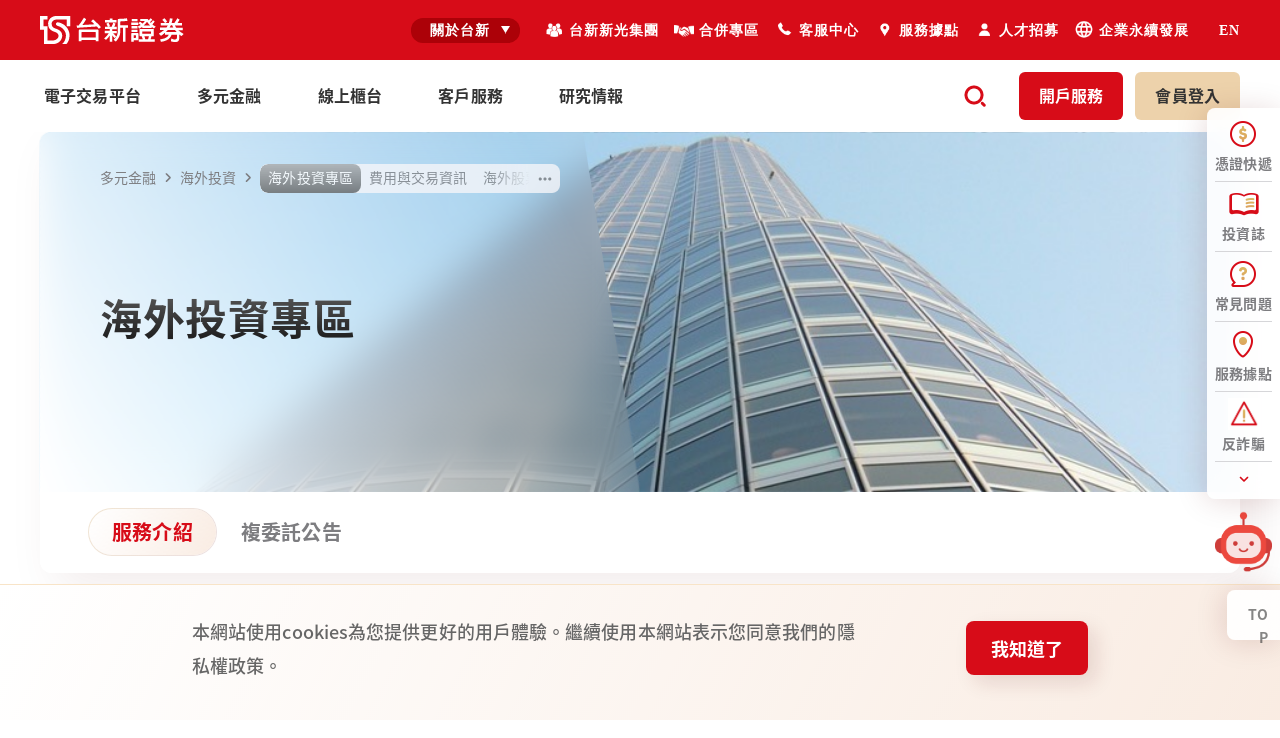

--- FILE ---
content_type: text/html
request_url: https://www.tssco.com.tw/419/
body_size: 76321
content:
<!DOCTYPE html><html lang="zh_TW"><head>
  <meta charset="utf-8">
  <title>台新證券 | 海外投資服務介紹</title>
  <base href="/">
  <meta name="viewport" content="width=device-width, initial-scale=1">
  <link rel="icon" type="image/x-icon" href="favicon.ico">
  <link rel="manifest" href="manifest.webmanifest">
  <link href="./assets/css/googleapis/css/css2.css" rel="stylesheet">
  <script async="" src="https://www.googletagmanager.com/gtag/js?id=G-46VKFR8ZLR"></script>

  <!-- Google tag (gtag.js) GA4-->
  <!-- <script>
    window.dataLayer = window.dataLayer || [];

    function gtag() {
      dataLayer.push(arguments);
    }
    gtag('js', new Date());
    gtag('config', 'G-46VKFR8ZLR');

  </script> -->
  <!-- Google tag (gtag.js) General GA-->
  <!-- <script async src="https://www.googletagmanager.com/gtag/js?id=UA-58702546-31"></script>

  <script>
    window.dataLayer = window.dataLayer || [];

    function gtag() {
      dataLayer.push(arguments);
    }
    gtag('js', new Date());
    gtag('config', 'UA-58702546-31');

  </script> -->

  <!-- Google Tag Manager -->
  <script>
    (function (w, d, s, l, i) {
      w[l] = w[l] || [];
      w[l].push({
        'gtm.start':

          new Date().getTime(),
        event: 'gtm.js'
      });
      var f = d.getElementsByTagName(s)[0],

        j = d.createElement(s),
        dl = l != 'dataLayer' ? '&l=' + l : '';
      j.async = true;
      j.src = 'https://www.googletagmanager.com/gtm.js?id=' + i + dl;
      f.parentNode.insertBefore(j, f);

    })(window, document, 'script', 'dataLayer', 'GTM-P7JL64K');

  </script>
  <!-- End Google Tag Manager -->
  <script>
    function ieAlert() {
      if (!navigator) {
        return;
      } else {
        if (navigator.userAgent) {
          var isIE = (navigator.userAgent.indexOf("MSIE") !== -1) || (!!document.documentMode);
          if (isIE) {
            alert('此網頁不支援IE');
            location.href = 'https://www.tssco.com.tw/system-ie.html';
          }
        }
      }
    }
    ieAlert()

  </script>
<link rel="stylesheet" href="styles.css"><style ng-transition="serverApp"></style><style ng-transition="serverApp">[_nghost-sc181]{display:block;position:fixed;width:100%;bottom:0;left:0;z-index:99}.cookie[_ngcontent-sc181]{background:linear-gradient(297.17deg,#f9ebe1 -4.77%,#fff);padding-top:30px;padding-bottom:38px;position:relative}@media (max-width:1159px){.cookie[_ngcontent-sc181]{padding:13px 44px 21px}}@media (max-width:919px){.cookie[_ngcontent-sc181]{padding-top:24px;padding-bottom:46px}}@media (max-width:719px){.cookie[_ngcontent-sc181]{padding:24px 24px 32px}}.cookie[_ngcontent-sc181]:before{content:"";display:block;height:1px;background-color:#f8e4c8;position:absolute;top:0;width:100%}.cookie__inner[_ngcontent-sc181]{display:flex;max-width:896px;margin:0 auto;align-items:center}@media (max-width:1159px){.cookie__inner[_ngcontent-sc181]{max-width:696px}}@media (max-width:919px){.cookie__inner[_ngcontent-sc181]{display:block}}.cookie__inner[_ngcontent-sc181] > .cookie__content[_ngcontent-sc181] + .cookie__button[_ngcontent-sc181]{margin-left:96px}@media (max-width:919px){.cookie__inner[_ngcontent-sc181] > .cookie__content[_ngcontent-sc181] + .cookie__button[_ngcontent-sc181]{margin-left:0;margin-top:32px}}.cookie__inner[_ngcontent-sc181] > .cookie__content[_ngcontent-sc181]{flex:1}.cookie__inner[_ngcontent-sc181] > .cookie__button[_ngcontent-sc181]{flex:none}@media (max-width:719px){.cookie__inner[_ngcontent-sc181] > .cookie__button[_ngcontent-sc181]{width:100%}}.cookie__text[_ngcontent-sc181]{color:#666}.cookie__link[_ngcontent-sc181]{color:#0081cb}</style><meta property="og:title" content="海外投資服務介紹"><meta property="og:keywords" content="服務介紹"><meta property="og:description" content="服務介紹"><meta property="og:image" content="https://www.tssco.com.tw/assets/images/meta-logo.jpg"><meta property="og:url" content="https://www.tssco.com.tw/419"><meta name="description" content="服務介紹"><link id="cms-canonical" rel="canonical" href="https://www.tssco.com.tw/419/"><style ng-transition="serverApp">.style--inheritHeight[_nghost-sc378]{display:block;height:100%}</style><style ng-transition="serverApp">.style--inheritHeight[_nghost-sc164], .style--inheritHeight[_nghost-sc164]   .empty-layout[_ngcontent-sc164]{display:block;height:100%}@media (max-width:1159px){.empty-layout__banner[_ngcontent-sc164]{margin-top:24px}}@media (max-width:919px){.empty-layout__banner[_ngcontent-sc164]{margin-top:0}}.empty-layout__body[_ngcontent-sc164]{padding-top:64px;padding-bottom:120px}@media (max-width:919px){.empty-layout__body[_ngcontent-sc164]{padding-top:40px;padding-bottom:64px}}.empty-layout__body--no-padding[_ngcontent-sc164]{padding-top:0;padding-bottom:0}@media (max-width:1159px){.empty-layout__body--no-padding[_ngcontent-sc164]{padding-top:0;padding-bottom:0}}@media (max-width:919px){.empty-layout__body--no-padding[_ngcontent-sc164]{padding-top:0;padding-bottom:0}}.back-detail-container__back[_ngcontent-sc164]{width:100%;padding-bottom:24px}@media (max-width:919px){.back-detail-container__back[_ngcontent-sc164]{padding-bottom:20px}}</style><style ng-transition="serverApp">@charset "UTF-8";@media (max-width:1159px){.header[_ngcontent-sc155]{height:66px}}@media (max-width:919px){.header[_ngcontent-sc155]{height:53px}}.header__container[_ngcontent-sc155]{display:flex;justify-content:space-between;align-items:center;max-width:1200px;height:100%;margin:0 auto}@media (max-width:1279px){.header__container[_ngcontent-sc155]{padding:0 40px}}@media (max-width:1159px){.header__container[_ngcontent-sc155]{padding-left:20px;padding-right:0}}.header__top[_ngcontent-sc155]{height:60px;background-color:#d70c18;color:#fff;box-shadow:1px 1px 1px hsla(0,0%,100%,0)}@media (max-width:1159px){.header__top[_ngcontent-sc155]{position:fixed;top:0;left:0;width:100%;height:66px;z-index:100;transform:translateY(-100%);transition:transform .2s ease-out}.header__top.active[_ngcontent-sc155], .header__top.remain[_ngcontent-sc155]{transform:translateY(0)}}@media (max-width:919px){.header__top[_ngcontent-sc155]{height:53px}}.header__left[_ngcontent-sc155]{display:flex;align-items:center}.header__menu-btn[_ngcontent-sc155]{transform:translateX(-4px)}@media (min-width:1160px){.header__menu-btn[_ngcontent-sc155]{display:none}}@media (max-width:1159px){.header__menu-btn[_ngcontent-sc155] + .header__logo[_ngcontent-sc155]{margin-left:10px}}.header__logo[_ngcontent-sc155]{display:block;width:155px}.header__logo--en[_ngcontent-sc155]{width:180px}@media (max-width:919px){.header__logo--en[_ngcontent-sc155]{width:120px}}.header__logo[_ngcontent-sc155]   img[_ngcontent-sc155]{width:100%}@media (max-width:919px){.header__logo[_ngcontent-sc155]{width:130px}}@media (max-width:1159px){.header__sub-menu[_ngcontent-sc155]{position:relative;padding-top:20px}.header__sub-menu[_ngcontent-sc155]:before{content:"";display:block;position:absolute;top:0;left:0;width:100%;height:1px;background:linear-gradient(135deg,#f1e5d3 4.67%,#ece0e1)}}@media (max-width:919px){.header__sub-menu[_ngcontent-sc155]{padding-top:24px}}.header__function-list[_ngcontent-sc155]{flex-shrink:0}@media (max-width:1159px){.header__function-list[_ngcontent-sc155]{height:100%}}@media (min-width:1160px){.header__top[_ngcontent-sc155]   .header__function-list[_ngcontent-sc155]{display:none}}@media (max-width:1159px){.header__top[_ngcontent-sc155]   .header__sub-menu[_ngcontent-sc155]{display:none}}.header__bottom[_ngcontent-sc155]{height:72px;background:#fff;-webkit-backdrop-filter:blur(4px);backdrop-filter:blur(4px)}@media (max-width:1159px){.header__bottom[_ngcontent-sc155]{display:none}}@media (min-width:1160px){.header__main-menu[_ngcontent-sc155]{height:100%}}.header__slide-menu[_ngcontent-sc155]{position:fixed;top:66px;left:0;width:100%;height:calc(100% - 66px);z-index:100;opacity:0;pointer-events:none;transition:opacity .4s ease}@media (max-width:919px){.header__slide-menu[_ngcontent-sc155]{top:53px;height:calc(100% - 53px);padding:15px 40px 15px 0}}@media (max-width:719px){.header__slide-menu[_ngcontent-sc155]{padding-bottom:0}}.header__slide-menu--open[_ngcontent-sc155]{opacity:1;pointer-events:auto}.header__backdrop[_ngcontent-sc155]{position:absolute;top:0;left:0;width:100%;height:100%}.header__slide-menu-inner[_ngcontent-sc155]{position:relative}@media (max-width:919px){.header__slide-menu-inner[_ngcontent-sc155]{height:620px;max-height:92%;background-color:#fff;border-radius:0 12px 12px 0;overflow:hidden;-webkit-mask-image:-webkit-radial-gradient(#fff,#000)}}@media (max-width:719px){.header__slide-menu-inner[_ngcontent-sc155]{height:100%;max-height:100%;border-radius:0 12px 0 0}}.header__tool[_ngcontent-sc155]{margin-bottom:12px}.header__search-bar[_ngcontent-sc155]{margin-bottom:20px}.header__search-bar[_ngcontent-sc155] {height:64px}.header__search-bar[_ngcontent-sc155]  .input .input__search-button{width:36px;height:36px;right:12px}.header__search-bar[_ngcontent-sc155]  .input .input__search-button nxtle-icon{width:20px;height:20px}.header__search-bar[_ngcontent-sc155]  .input.input--hasSearch:after{right:88px}.header__search-bar[_ngcontent-sc155]  .input.input--hasSearch .input__input{padding:16px 0 16px 20px;font-size:1.125rem;line-height:1.89;letter-spacing:.09px}@media (max-width:919px){.header__search-bar[_ngcontent-sc155]  .input.input--hasSearch .input__input{font-size:1rem;line-height:1.88;letter-spacing:.07px}}.header__search-bar[_ngcontent-sc155]  .input.input--hasSearch .input__input:not(:hover):not(:focus){border-color:#f1e5d3}.header__search-bar[_ngcontent-sc155]  .input.input--hasSearch .input__input{padding-right:88px}.header__search-bar[_ngcontent-sc155]  .input.input--hasSearch .input__clear{right:68px}.header__search-bar[_ngcontent-sc155] + .header__member-btn[_ngcontent-sc155]{margin-top:12px}.header__member-btn[_ngcontent-sc155]{position:relative;background:linear-gradient(135deg,#f1e5d3 4.67%,#ece0e1);display:flex;justify-content:center;align-items:center;width:100%;height:43px;color:#333}.header__member-btn[_ngcontent-sc155] > *[_ngcontent-sc155]{position:relative;z-index:2}.header__member-btn[_ngcontent-sc155]:before{content:"";display:block;position:absolute;top:1px;left:1px;width:calc(100% - 2px);height:calc(100% - 2px);z-index:1;background:#f6f6f9}.header__member-btn[_ngcontent-sc155], .header__member-btn[_ngcontent-sc155]:before{border-radius:4px}.header__member-btn[_ngcontent-sc155]   img[_ngcontent-sc155]{display:block;width:24px;margin-right:8px}.header-fixed[_ngcontent-sc155]{position:fixed;top:0;left:0;z-index:101;width:100%;height:70px;background-color:#fff;transform:translateY(-100%);transition:transform .2s ease-out,box-shadow .2s ease-out}.header-fixed.active[_ngcontent-sc155], .header-fixed.remain[_ngcontent-sc155]{box-shadow:8px 8px 20px rgba(94,16,16,.12);transform:translateY(0)}@media (max-width:1159px){.header-fixed[_ngcontent-sc155]{display:none}}.header-fixed__container[_ngcontent-sc155]{display:flex;justify-content:space-between;align-items:center;max-width:1200px;height:100%;margin:0 auto}@media (max-width:1279px){.header-fixed__container[_ngcontent-sc155]{padding:0 40px}}.header-fixed__logo[_ngcontent-sc155]{width:178px}.header-fixed__main-menu[_ngcontent-sc155]{flex-grow:1;padding:0 56px;height:100%}.header-fixed__main-menu[_ngcontent-sc155]    >tssco-mega-menu{display:inline-block}.header-fixed__main-menu[_ngcontent-sc155]    >tssco-mega-menu .mega-menu__backdrop{top:70px}.header-fixed__search[_ngcontent-sc155]{cursor:pointer;padding:8px;color:#d70c18}.header-fixed__search[_ngcontent-sc155]   nxtle-icon[_ngcontent-sc155]{width:24px;height:24px}.child-menu[_ngcontent-sc155]{position:relative;overflow:hidden;background-color:#888}.child-menu__list[_ngcontent-sc155]{display:flex;justify-content:flex-end;flex-wrap:wrap;max-width:1200px;margin:0 auto;-moz-column-gap:30px;column-gap:30px}@media (max-width:1300px){.child-menu__list[_ngcontent-sc155]{padding:0 40px}}@media (max-width:1279px){.child-menu__list[_ngcontent-sc155]{padding-right:70px}}@media (max-width:1159px){.child-menu__list[_ngcontent-sc155]{justify-content:flex-start;font-size:14px;padding:5px 30px;-moz-column-gap:20px;column-gap:20px}}@media (max-width:919px){.child-menu__list[_ngcontent-sc155]{flex-wrap:wrap}}.child-menu__list[_ngcontent-sc155]   li[_ngcontent-sc155] > a[_ngcontent-sc155]{font-family:微軟正黑體;-webkit-font-smoothing:auto;font-weight:700;line-height:12px;letter-spacing:.75px;padding:7px 0;color:#fff}.child-menu__icon[_ngcontent-sc155]{cursor:pointer;position:absolute;top:50%;right:30px;width:12px;height:12px;color:#fff;transform:translateY(-50%)}@media (min-width:1441px){.child-menu__icon[_ngcontent-sc155]{right:calc(50% - 600px - 86px)}}@media (max-width:919px){.child-menu__icon[_ngcontent-sc155]{top:12px;right:12px;transform:none}}.sub-menu__list[_ngcontent-sc155]{display:flex;align-items:center}@media screen and (min-width:0px) and (max-width:919px){.sub-menu__list[_ngcontent-sc155]{width:100%;display:inline-flex;max-width:100%;font-size:0;flex-wrap:wrap;margin-bottom:-24px}.sub-menu__list[_ngcontent-sc155] > *[_ngcontent-sc155]{display:inline-block;flex:none;flex-grow:0;flex-shrink:0;flex-basis:calc((100% - (2 - 1) * 12px) /2);width:calc((100% - (2 - 1) * 12px) /2);margin-right:12px;margin-bottom:24px}.sub-menu__list[_ngcontent-sc155] > [_ngcontent-sc155]:nth-child(2n){margin-right:0}}@media (-ms-high-contrast:none) and (min-width:0px) and (max-width:919px){.sub-menu__list[_ngcontent-sc155] > *[_ngcontent-sc155]{flex-basis:auto;width:calc((99.99% - (2 - 1) * 12px) /2)}.sub-menu__list[_ngcontent-sc155] > [_ngcontent-sc155]:nth-child(2n){margin-right:0}}@media (max-width:1159px){.sub-menu__list[_ngcontent-sc155]{justify-content:center}}@media (max-width:919px){.sub-menu__list[_ngcontent-sc155]{justify-content:flex-start}}.sub-menu__item[_ngcontent-sc155]{position:relative}@media (min-width:1160px){.sub-menu__item--first[_ngcontent-sc155]{padding-right:9px}}@media (min-width:1160px){.sub-menu__item--last[_ngcontent-sc155]{padding-left:15px}.sub-menu__item--last[_ngcontent-sc155]   .sub-menu__icon[_ngcontent-sc155]{display:none}}.sub-menu__item[_ngcontent-sc155] + .sub-menu__item[_ngcontent-sc155]{margin-left:15px}@media (max-width:1159px){.sub-menu__item[_ngcontent-sc155] + .sub-menu__item[_ngcontent-sc155]{margin-left:28px}}@media (max-width:919px){.sub-menu__item[_ngcontent-sc155] + .sub-menu__item[_ngcontent-sc155]{margin-left:0}}.sub-menu__item.active[_ngcontent-sc155]   .sub-menu__toggle[_ngcontent-sc155]:after{transform:rotate(180deg)}.sub-menu__item.active[_ngcontent-sc155]   .sub-menu__dropdown[_ngcontent-sc155]{visibility:visible;opacity:1}.sub-menu__toggle[_ngcontent-sc155]{position:relative;cursor:pointer;-webkit-user-select:none;-moz-user-select:none;user-select:none;display:flex;align-items:center;padding:0 10px 0 8px;border-radius:15px;width:109px;height:25px;background-color:#ac0108}.sub-menu__toggle[_ngcontent-sc155] > .sub-menu__text[_ngcontent-sc155]{flex-grow:1;text-align:center}.sub-menu__toggle[_ngcontent-sc155]:after{content:"";display:block;margin-left:1px;border-color:#fff transparent transparent;border-style:solid;border-width:7.8px 4.5px 0;transition:transform .2s ease-out}.sub-menu__dropdown[_ngcontent-sc155]{visibility:hidden;position:absolute;z-index:1;top:calc(100% + 10px);left:50%;white-space:nowrap;padding:16px;text-align:center;border-radius:8px;background-color:#fff;box-shadow:8px 8px 20px rgba(94,16,16,.12);opacity:0;transition:all .2s ease-out;transform:translateX(-50%)}.sub-menu__dropdown[_ngcontent-sc155]:before{content:"";display:block;position:absolute;top:0;left:50%;border-color:transparent transparent #fff;border-style:solid;border-width:0 6px 6px;transform:translate(-50%,-100%)}.sub-menu__dropdown[_ngcontent-sc155]   li[_ngcontent-sc155] > a[_ngcontent-sc155]{font-family:微軟正黑體;-webkit-font-smoothing:auto;font-weight:700;line-height:30px;color:#666;transition:color .2s ease-out}.sub-menu__dropdown[_ngcontent-sc155]   li[_ngcontent-sc155] > a[_ngcontent-sc155]:hover{color:#333}.sub-menu__dropdown[_ngcontent-sc155]   li[_ngcontent-sc155] > a[_ngcontent-sc155]:active{color:#ac0108}.sub-menu__dropdown[_ngcontent-sc155]   li[_ngcontent-sc155] + li[_ngcontent-sc155]{margin-top:8px}.sub-menu__link[_ngcontent-sc155]{cursor:pointer;display:flex;color:#fff}@media (max-width:1159px){.sub-menu__link[_ngcontent-sc155]{color:#666}}.sub-menu__icon-box[_ngcontent-sc155]{flex-shrink:0;width:20px;height:20px;margin-right:5px}@media (min-width:1160px){.sub-menu__icon-box[_ngcontent-sc155]{filter:brightness(0) invert(1)}}@media (min-width:1160px){.sub-menu__icon-box--no-image[_ngcontent-sc155]{display:none}}.sub-menu__icon[_ngcontent-sc155]{width:100%;height:100%;-o-object-fit:cover;object-fit:cover}.sub-menu__text[_ngcontent-sc155]{font-family:微軟正黑體;-webkit-font-smoothing:auto;font-weight:700;letter-spacing:1px}.function-list[_ngcontent-sc155]{display:flex;align-items:center}@media (max-width:1159px){.function-list[_ngcontent-sc155]{height:100%}}.function-list__link[_ngcontent-sc155], .function-list__link[_ngcontent-sc155]   span[_ngcontent-sc155]{font-size:1rem}@media (max-width:1159px){.function-list__item[_ngcontent-sc155]:not(.search-btn){height:100%}}.function-list__item[_ngcontent-sc155]   .function-list__link[_ngcontent-sc155]   .function-list__item[_ngcontent-sc155]   .function-list__toggle[_ngcontent-sc155]{cursor:pointer;transition:color .2s ease-out,background-color .2s ease-out}.function-list__item.search-btn[_ngcontent-sc155]{margin-right:24px}.function-list__item.search-btn[_ngcontent-sc155]   .function-list__link[_ngcontent-sc155]{cursor:pointer;width:40px;height:40px;padding:8px;color:#d70c18}.function-list__item.search-btn[_ngcontent-sc155]   .function-list__link[_ngcontent-sc155]   nxtle-icon[_ngcontent-sc155]{width:24px;height:24px}.function-list__item.search-btn[_ngcontent-sc155]   .function-list__link[_ngcontent-sc155]:hover{color:#f53d48}.function-list__item.search-btn[_ngcontent-sc155]   .function-list__link.active[_ngcontent-sc155], .function-list__item.search-btn[_ngcontent-sc155]   .function-list__link[_ngcontent-sc155]:active{color:#ac0108}@media (max-width:1159px){.function-list__item.search-btn[_ngcontent-sc155]   .function-list__link[_ngcontent-sc155], .function-list__item.search-btn[_ngcontent-sc155]   .function-list__link.active[_ngcontent-sc155], .function-list__item.search-btn[_ngcontent-sc155]   .function-list__link[_ngcontent-sc155]:active, .function-list__item.search-btn[_ngcontent-sc155]   .function-list__link[_ngcontent-sc155]:hover{color:#fff}}@media (max-width:919px){.function-list__item.search-btn[_ngcontent-sc155]   .function-list__link[_ngcontent-sc155]{display:none}}.function-list__item.login-btn[_ngcontent-sc155]   .function-list__link[_ngcontent-sc155], .function-list__item.login-btn[_ngcontent-sc155]   .function-list__toggle[_ngcontent-sc155], .function-list__item.open-btn[_ngcontent-sc155]   .function-list__link[_ngcontent-sc155], .function-list__item.open-btn[_ngcontent-sc155]   .function-list__toggle[_ngcontent-sc155]{cursor:pointer;display:block;height:100%;padding:11px 20px 13px;border-radius:6px}@media (max-width:1159px){.function-list__item.login-btn[_ngcontent-sc155]   .function-list__link[_ngcontent-sc155], .function-list__item.login-btn[_ngcontent-sc155]   .function-list__toggle[_ngcontent-sc155], .function-list__item.open-btn[_ngcontent-sc155]   .function-list__link[_ngcontent-sc155], .function-list__item.open-btn[_ngcontent-sc155]   .function-list__toggle[_ngcontent-sc155]{display:flex;align-items:center;padding-top:0;padding-bottom:0;border-radius:0}}@media (max-width:919px){.function-list__item.login-btn[_ngcontent-sc155]   .function-list__link[_ngcontent-sc155], .function-list__item.login-btn[_ngcontent-sc155]   .function-list__toggle[_ngcontent-sc155], .function-list__item.open-btn[_ngcontent-sc155]   .function-list__link[_ngcontent-sc155], .function-list__item.open-btn[_ngcontent-sc155]   .function-list__toggle[_ngcontent-sc155]{padding-left:18px;padding-right:18px}.function-list__item.login-btn[_ngcontent-sc155]   .function-list__link[_ngcontent-sc155]   span[_ngcontent-sc155], .function-list__item.login-btn[_ngcontent-sc155]   .function-list__toggle[_ngcontent-sc155]   span[_ngcontent-sc155], .function-list__item.open-btn[_ngcontent-sc155]   .function-list__link[_ngcontent-sc155]   span[_ngcontent-sc155], .function-list__item.open-btn[_ngcontent-sc155]   .function-list__toggle[_ngcontent-sc155]   span[_ngcontent-sc155]{display:none}}.function-list[_ngcontent-sc155]   .logout-btn[_ngcontent-sc155]   .function-list__link[_ngcontent-sc155], .function-list__item.open-btn[_ngcontent-sc155]   .function-list__link[_ngcontent-sc155]{background-color:#d70c18;color:#fff}@media (min-width:1160px) and (hover:hover){.function-list[_ngcontent-sc155]   .logout-btn[_ngcontent-sc155]   .function-list__link[_ngcontent-sc155]:hover, .function-list__item.open-btn[_ngcontent-sc155]   .function-list__link[_ngcontent-sc155]:hover{background-color:#f53d48}}@media (min-width:1160px){.function-list[_ngcontent-sc155]   .logout-btn[_ngcontent-sc155]   .function-list__link[_ngcontent-sc155]:active, .function-list__item.open-btn[_ngcontent-sc155]   .function-list__link[_ngcontent-sc155]:active{background-color:#ac0108}}@media (max-width:1159px){.function-list[_ngcontent-sc155]   .logout-btn[_ngcontent-sc155]   .function-list__link[_ngcontent-sc155], .function-list__item.open-btn[_ngcontent-sc155]   .function-list__link[_ngcontent-sc155]{background-color:#f8e4c8;color:#d70c18}.function-list[_ngcontent-sc155]   .logout-btn[_ngcontent-sc155]   .function-list__link[_ngcontent-sc155]:active, .function-list__item.open-btn[_ngcontent-sc155]   .function-list__link[_ngcontent-sc155]:active{background-color:#fef9f2}}.function-list__item.login-btn[_ngcontent-sc155]{position:relative}.function-list__item.login-btn[_ngcontent-sc155]   .function-list__link[_ngcontent-sc155], .function-list__item.login-btn[_ngcontent-sc155]   .function-list__toggle[_ngcontent-sc155]{background-color:#edd2ab;color:#333}@media (hover:hover){.function-list__item.login-btn[_ngcontent-sc155]   .function-list__link[_ngcontent-sc155]:hover, .function-list__item.login-btn[_ngcontent-sc155]   .function-list__toggle[_ngcontent-sc155]:hover{background-color:#f8e4c8}}.function-list__item.login-btn[_ngcontent-sc155]   .function-list__link[_ngcontent-sc155]:active, .function-list__item.login-btn[_ngcontent-sc155]   .function-list__toggle[_ngcontent-sc155]:active{background-color:#d8a65a}@media (max-width:1159px){.function-list__item.login-btn[_ngcontent-sc155]   .function-list__link[_ngcontent-sc155], .function-list__item.login-btn[_ngcontent-sc155]   .function-list__toggle[_ngcontent-sc155]{background:linear-gradient(180deg,#595959,#1d1d1d);color:#fff}.function-list__item.login-btn[_ngcontent-sc155]   .function-list__link[_ngcontent-sc155]:active, .function-list__item.login-btn[_ngcontent-sc155]   .function-list__toggle[_ngcontent-sc155]:active{background:linear-gradient(315deg,#7d7d80,#e3e3e6)}}.function-list__item.login-btn[_ngcontent-sc155]   .function-list__toggle[_ngcontent-sc155]{cursor:pointer;display:flex;align-items:flex-end}.function-list__item.login-btn[_ngcontent-sc155]   .function-list__toggle[_ngcontent-sc155]   nxtle-icon[_ngcontent-sc155]{width:20px;height:20px;margin-left:2px;transform:rotate(-180deg);transition:transform .2s ease-out}.function-list__item.login-btn[_ngcontent-sc155]   .function-list__toggle.active[_ngcontent-sc155]   nxtle-icon[_ngcontent-sc155]{transform:rotate(0)}.function-list__item.login-btn[_ngcontent-sc155]   .function-list__dropdown[_ngcontent-sc155]{overflow:hidden;position:absolute;top:calc(100% + 8px);right:0;border-radius:8px;background:#fff;box-shadow:8px 8px 20px rgba(94,16,16,.12)}.function-list__item.login-btn[_ngcontent-sc155]   .function-list__dropdown-inner[_ngcontent-sc155]{padding:20px}.function-list__item.login-btn[_ngcontent-sc155]   .function-list__dropdown[_ngcontent-sc155]   ul[_ngcontent-sc155]{position:relative}.function-list__item.login-btn[_ngcontent-sc155]   .function-list__dropdown[_ngcontent-sc155]   li[_ngcontent-sc155] + li[_ngcontent-sc155]{margin-top:8px}.function-list__item.login-btn[_ngcontent-sc155]   .function-list__dropdown[_ngcontent-sc155]   a[_ngcontent-sc155]{display:flex;align-items:center;color:#666;transition:color .2s ease-out}.function-list__item.login-btn[_ngcontent-sc155]   .function-list__dropdown[_ngcontent-sc155]   a[_ngcontent-sc155]:active, .function-list__item.login-btn[_ngcontent-sc155]   .function-list__dropdown[_ngcontent-sc155]   a[_ngcontent-sc155]:hover{color:#333}.function-list__item.login-btn[_ngcontent-sc155]   .function-list__dropdown[_ngcontent-sc155]   a[_ngcontent-sc155]:active   nxtle-icon[_ngcontent-sc155], .function-list__item.login-btn[_ngcontent-sc155]   .function-list__dropdown[_ngcontent-sc155]   a[_ngcontent-sc155]:hover   nxtle-icon[_ngcontent-sc155]{transform:translateX(2px)}.function-list__item.login-btn[_ngcontent-sc155]   .function-list__dropdown[_ngcontent-sc155]   span[_ngcontent-sc155]{white-space:nowrap}.function-list__item.login-btn[_ngcontent-sc155]   .function-list__dropdown[_ngcontent-sc155]   nxtle-icon[_ngcontent-sc155]{width:24px;height:24px;color:#d70c18;transition:transform .2s ease-out}.function-list__item.login-btn[_ngcontent-sc155]   .function-list__dropdown[_ngcontent-sc155]   .logout-btn[_ngcontent-sc155]{text-align:center;margin-top:24px}.function-list__item[_ngcontent-sc155]:not(.search-btn) + .function-list__item[_ngcontent-sc155]:not(.search-btn){margin-left:12px}@media (max-width:1159px){.function-list__item[_ngcontent-sc155]:not(.search-btn) + .function-list__item[_ngcontent-sc155]:not(.search-btn){margin-left:0}}</style><style ng-transition="serverApp">.empty-banner-wrap[_ngcontent-sc340]{padding:0 40px}@media (max-width:919px){.empty-banner-wrap[_ngcontent-sc340]{padding:0}}.empty-banner[_ngcontent-sc340]{position:relative;max-width:1280px;margin:0 auto}@media (max-width:719px){.empty-banner__inner[_ngcontent-sc340]{position:relative}}.empty-banner__image[_ngcontent-sc340]{position:absolute;z-index:2;width:100%;height:360px;left:0;top:0;overflow:hidden;background-size:cover;background-position:50%;background-repeat:no-repeat;border-top-left-radius:12px;border-top-right-radius:12px}@media (max-width:919px){.empty-banner__image[_ngcontent-sc340]{border-radius:0;height:400px}}@media (max-width:719px){.empty-banner__image[_ngcontent-sc340]{height:100%}}.empty-banner--without-note[_ngcontent-sc340]   .empty-banner__image[_ngcontent-sc340]{border-bottom-left-radius:12px;border-bottom-right-radius:12px}@media (max-width:919px){.empty-banner--without-note[_ngcontent-sc340]   .empty-banner__image[_ngcontent-sc340]{border-bottom-left-radius:0;border-bottom-right-radius:0}}.empty-banner__description[_ngcontent-sc340]{color:#4d4d4d;margin-top:8px}@media (max-width:919px){.empty-banner__description[_ngcontent-sc340]{margin-top:6px}}@media (max-width:719px){.empty-banner__description[_ngcontent-sc340]{min-height:56px}}.empty-banner__go-back[_ngcontent-sc340] + .empty-banner__title-wrap[_ngcontent-sc340]{margin-top:12px}@media (max-width:919px){.empty-banner__go-back[_ngcontent-sc340] + .empty-banner__title-wrap[_ngcontent-sc340]{margin-top:8px}}.empty-banner__title-wrap[_ngcontent-sc340]{min-height:88px}@media (max-width:919px){.empty-banner__title-wrap[_ngcontent-sc340]{min-height:auto}}.empty-banner__title[_ngcontent-sc340]{color:#1d1d1d}@supports (-webkit-background-clip:text){.empty-banner__title[_ngcontent-sc340]{background:-webkit-linear-gradient(top,#595959,#1d1d1d);-webkit-background-clip:text;-webkit-text-fill-color:transparent}}.empty-banner__content[_ngcontent-sc340]{display:flex;min-height:360px;position:relative;padding:0 48px 56px;align-items:flex-end;z-index:4;max-width:1176px;margin:0 auto}@media (max-width:1159px){.empty-banner__content[_ngcontent-sc340]{max-width:936px}}@media (max-width:919px){.empty-banner__content[_ngcontent-sc340]{min-height:400px;max-width:776px;padding-bottom:96px}}@media (max-width:719px){.empty-banner__content[_ngcontent-sc340]{padding:65px 20px 40px}}.empty-banner__breadcrumbs[_ngcontent-sc340]{position:absolute;left:48px;top:32px;z-index:2;font-style:normal;font-weight:400;font-size:.875rem;line-height:1.93;letter-spacing:.05px}@media (max-width:919px){.empty-banner__breadcrumbs[_ngcontent-sc340]{top:24px}}@media (max-width:719px){.empty-banner__breadcrumbs[_ngcontent-sc340]{left:20px}}.empty-banner__info[_ngcontent-sc340]{display:flex;position:relative;z-index:2;align-items:center;min-height:200px}@media (max-width:919px){.empty-banner__info[_ngcontent-sc340]{align-items:flex-end}}@media (max-width:919px){.empty-banner--without-button[_ngcontent-sc340]   .empty-banner__info[_ngcontent-sc340]{align-items:center}}.empty-banner__frosted-glass[_ngcontent-sc340]{position:absolute;left:0;top:0;width:50%;height:363px;z-index:3;overflow:hidden;border-top-left-radius:12px;transform:scale(1.0016)}@media (max-width:1159px){.empty-banner__frosted-glass[_ngcontent-sc340]{width:55%}}@media (max-width:919px){.empty-banner__frosted-glass[_ngcontent-sc340]{border-radius:0;transform:none;height:403px}}@media (max-width:719px){.empty-banner__frosted-glass[_ngcontent-sc340]{width:75%;height:calc(100% + 3px)}}.empty-banner__frosted-glass[_ngcontent-sc340]:before{content:"";display:block;position:absolute;width:100%;height:100%;left:0;top:0;background:linear-gradient(68.18deg,#fff,hsla(0,0%,100%,0) 91.96%);transform:skewX(9deg);transform-origin:left bottom}@supports ((-webkit-backdrop-filter:blur(20px)) or (backdrop-filter:blur(20px))){.empty-banner__frosted-glass[_ngcontent-sc340]:before{-webkit-backdrop-filter:blur(20px);backdrop-filter:blur(20px)}}@supports not ((-webkit-backdrop-filter:blur(20px)) or (backdrop-filter:blur(20px))){.empty-banner__frosted-glass[_ngcontent-sc340]:before{background:linear-gradient(68.18deg,hsla(0,0%,100%,.96),hsla(0,0%,100%,.56) 91.96%)}}.empty-banner--without-note[_ngcontent-sc340]   .empty-banner__frosted-glass[_ngcontent-sc340]{height:361px;border-bottom-left-radius:12px}@media (max-width:919px){.empty-banner--without-note[_ngcontent-sc340]   .empty-banner__frosted-glass[_ngcontent-sc340]{height:100%;border-bottom-left-radius:0}}.empty-banner__btn-wrap[_ngcontent-sc340]{display:flex;flex-wrap:wrap;align-items:center;margin:12px -12px 0}@media (max-width:919px){.empty-banner__btn-wrap[_ngcontent-sc340]{margin:28px -10px 0}}@media (max-width:719px){.empty-banner__btn-wrap[_ngcontent-sc340]{margin-top:8px;min-height:78px}}.empty-banner__btn-item[_ngcontent-sc340]{padding:12px 12px 0}@media (max-width:919px){.empty-banner__btn-item[_ngcontent-sc340]{padding:12px 10px 0}}.empty-banner__l4-note[_ngcontent-sc340]{position:relative;z-index:3;background:#fff;border-bottom-left-radius:12px;border-bottom-right-radius:12px}@media (max-width:919px){.empty-banner__l4-note[_ngcontent-sc340]{border-bottom-left-radius:0;border-bottom-right-radius:0}}.empty-banner[_ngcontent-sc340]:before{content:"";position:absolute;display:block;overflow:hidden;background:#fff;left:0;top:0;width:100%;height:100%;box-shadow:16px 16px 50px rgba(94,16,16,.08);border-radius:12px}.secondary-btn-list[_ngcontent-sc340]{display:flex;flex-wrap:wrap;margin:-12px -12px 0}@media (max-width:919px){.secondary-btn-list[_ngcontent-sc340]{margin:-12px -10px 0}}@media (max-width:719px){.secondary-btn-list[_ngcontent-sc340]{flex-wrap:nowrap;overflow-y:hidden;overflow-x:auto}}.secondary-btn-list__item[_ngcontent-sc340]{padding:12px 12px 0}@media (max-width:919px){.secondary-btn-list__item[_ngcontent-sc340]{padding:12px 10px 0}}@media (max-width:719px){.secondary-btn-list__item[_ngcontent-sc340]{flex:0 0 auto}}.secondary-btn[_ngcontent-sc340]{display:flex;align-items:center;color:#666}.secondary-btn__icon[_ngcontent-sc340]{width:17px;height:17px;margin-left:6px}@media (max-width:919px){.primary-btn[_ngcontent-sc340]     .button{padding:7px 12px}}@media (max-width:919px){.primary-btn[_ngcontent-sc340]     .button__container{font-style:normal;font-weight:700;font-size:.9375rem;line-height:1.67;text-align:center;letter-spacing:.06px}}</style><style ng-transition="serverApp">[_nghost-sc313]{display:block;width:100%;-webkit-user-select:none;-moz-user-select:none;user-select:none}.breadcrumb[_ngcontent-sc313]{position:relative}.breadcrumb__list[_ngcontent-sc313]{display:flex;align-items:center}@media (max-width:919px){.breadcrumb__list[_ngcontent-sc313]{flex-wrap:wrap}}.breadcrumb__item[_ngcontent-sc313]{flex-shrink:0}@media (max-width:919px){.breadcrumb__item[_ngcontent-sc313]{flex-shrink:1}}.breadcrumb__item[_ngcontent-sc313]   a[_ngcontent-sc313]{display:flex;align-items:center;padding-bottom:2px;color:#7d7d80;transition:color .2s ease-out}@media (max-width:919px){.breadcrumb__item[_ngcontent-sc313]   a[_ngcontent-sc313]{padding-bottom:0}}@media (hover:hover){.breadcrumb__item[_ngcontent-sc313]   a[_ngcontent-sc313]:hover{color:#4d4d4d}}.breadcrumb__item[_ngcontent-sc313]   a[_ngcontent-sc313]:active{color:#4d4d4d}.breadcrumb__item.active[_ngcontent-sc313]   a[_ngcontent-sc313]{pointer-events:none;color:#4d4d4d}.breadcrumb__item.active[_ngcontent-sc313]   .breadcrumb__icon[_ngcontent-sc313]{display:none}.breadcrumb__icon[_ngcontent-sc313]{width:20px;height:20px;margin:1px 2px 0;color:#7d7d80}.breadcrumb.show[_ngcontent-sc313]   .breadcrumb__item.l3-list[_ngcontent-sc313]{opacity:1}.breadcrumb__item.l3-list[_ngcontent-sc313]{position:relative;flex-grow:1;width:1%;opacity:0}.breadcrumb__item.l3-list--shadow[_ngcontent-sc313]{position:absolute;left:0;top:0;width:auto;pointer-events:none;visibility:hidden}.breadcrumb__item.l3-list[_ngcontent-sc313]:before{content:"";display:block;position:absolute;top:-10px;left:0;width:100%;height:calc(100% + 10px * 2);background:transparent;z-index:0}.breadcrumb__item.l3-list[_ngcontent-sc313]:not(.overSize)   .l3-list__scroll-shell[_ngcontent-sc313]{border-radius:8px}.breadcrumb__item.l3-list[_ngcontent-sc313]:not(.overSize)   .l3-list__scroll-shell[_ngcontent-sc313]:after, .breadcrumb__item.l3-list[_ngcontent-sc313]:not(.overSize)   .l3-list__scroll-shell[_ngcontent-sc313]:before{display:none}.breadcrumb__item.l3-list[_ngcontent-sc313]:not(.overSize)   .breadcrumb__btn[_ngcontent-sc313]{pointer-events:none;transition:opacity 0s;transition-delay:0s;opacity:0}.breadcrumb__item.l3-list.overSize[_ngcontent-sc313]{transition:opacity .2s ease-out}.breadcrumb__item.l3-list.overSize[_ngcontent-sc313]   .l3-list__inner[_ngcontent-sc313]{opacity:.8}.breadcrumb__item.l3-list.overSize[_ngcontent-sc313]   .l3-list__scroll-shell[_ngcontent-sc313]{-ms-overflow-style:none;scrollbar-width:none;width:270px;overflow:hidden}.breadcrumb__item.l3-list.overSize[_ngcontent-sc313]   .l3-list__scroll-shell[_ngcontent-sc313]::-webkit-scrollbar{display:none}.breadcrumb__item.l3-list.hover[_ngcontent-sc313]   .l3-list__inner[_ngcontent-sc313]{opacity:1}.breadcrumb__item.l3-list.hover[_ngcontent-sc313]   .l3-list__scroll-shell[_ngcontent-sc313]{width:100%;border-radius:8px}.breadcrumb__item.l3-list.hover[_ngcontent-sc313]   .l3-list__scroll-shell.leftShadow[_ngcontent-sc313]:before, .breadcrumb__item.l3-list.hover[_ngcontent-sc313]   .l3-list__scroll-shell.rightShadow[_ngcontent-sc313]:after{opacity:0}.breadcrumb__item.l3-list.hover[_ngcontent-sc313]   .breadcrumb__btn[_ngcontent-sc313]{pointer-events:none;transition:opacity 0s;transition-delay:0s;opacity:0}.breadcrumb__item.l3-list[_ngcontent-sc313]:not(.hover)   .l3-list__scroll-shell[_ngcontent-sc313]{background-color:#f6f6f9}.breadcrumb__item.l3-list[_ngcontent-sc313]   .l3-list__inner[_ngcontent-sc313]{position:relative;z-index:1;display:flex}.breadcrumb__item.l3-list[_ngcontent-sc313]   .l3-list__scroll-shell[_ngcontent-sc313]{position:relative;border-radius:8px 0 0 8px;transition:width .2s ease-out,background-color .2s 0}.breadcrumb__item.l3-list[_ngcontent-sc313]   .l3-list__scroll-shell[_ngcontent-sc313]:after, .breadcrumb__item.l3-list[_ngcontent-sc313]   .l3-list__scroll-shell[_ngcontent-sc313]:before{content:"";display:block;position:absolute;top:0;width:40px;height:100%;z-index:2;opacity:0;pointer-events:none;transition:opacity 0 ease-out}.breadcrumb__item.l3-list[_ngcontent-sc313]   .l3-list__scroll-shell[_ngcontent-sc313]:before{border-radius:8px 0 0 8px;left:0;background:linear-gradient(270deg,rgba(246,246,249,0),#f6f6f9)}.breadcrumb__item.l3-list[_ngcontent-sc313]   .l3-list__scroll-shell[_ngcontent-sc313]:after{right:0;background:linear-gradient(270deg,#f6f6f9,rgba(246,246,249,0))}.breadcrumb__item.l3-list[_ngcontent-sc313]   .l3-list__scroll-shell.leftShadow[_ngcontent-sc313]:before, .breadcrumb__item.l3-list[_ngcontent-sc313]   .l3-list__scroll-shell.rightShadow[_ngcontent-sc313]:after{opacity:1}.breadcrumb__item.l3-list[_ngcontent-sc313]   .breadcrumb__list[_ngcontent-sc313]{display:flex}.breadcrumb__item.l3-list[_ngcontent-sc313]   .breadcrumb__item[_ngcontent-sc313]{width:auto;flex-shrink:0;background-color:#f6f6f9}.breadcrumb__item.l3-list[_ngcontent-sc313]   .breadcrumb__item[_ngcontent-sc313]:first-child{border-radius:8px 0 0 8px}.breadcrumb__item.l3-list[_ngcontent-sc313]   .breadcrumb__item[_ngcontent-sc313]:last-child{border-radius:0 8px 8px 0}.breadcrumb__item.l3-list[_ngcontent-sc313]   .breadcrumb__item[_ngcontent-sc313]   a[_ngcontent-sc313]{padding-left:8px;padding-right:8px}.breadcrumb__item.l3-list[_ngcontent-sc313]   .breadcrumb__item.active[_ngcontent-sc313]   a[_ngcontent-sc313]{border-radius:8px;background:linear-gradient(180deg,#adadad,#656565);color:#fff}.breadcrumb__item.l3-list[_ngcontent-sc313]   .breadcrumb__item[_ngcontent-sc313]:not(.active)   a[_ngcontent-sc313]:hover{color:#666}.breadcrumb__item.l3-list[_ngcontent-sc313]   .breadcrumb__item[_ngcontent-sc313]:not(.active)   a[_ngcontent-sc313]:active{color:#ac0108}.breadcrumb__item.l3-list[_ngcontent-sc313]   .breadcrumb__btn[_ngcontent-sc313]{flex-shrink:0;cursor:pointer;display:flex;justify-content:center;align-items:center;width:30px;border-radius:0 8px 8px 0;color:#969699;background-color:#f6f6f9;transition:opacity .2s .2s;opacity:1}.breadcrumb__dropdown[_ngcontent-sc313]     [nxtle-button]{width:100%;border-radius:0;box-shadow:none}.breadcrumb__dropdown[_ngcontent-sc313]     [nxtle-button] .button{padding:0}.breadcrumb__dropdown[_ngcontent-sc313]     [nxtle-button] .button, .breadcrumb__dropdown[_ngcontent-sc313]     [nxtle-button] .button:before{border-radius:0}.breadcrumb__dropdown[_ngcontent-sc313]     [nxtle-button] .button__container{font-size:.875rem;font-weight:500;line-height:1.93;letter-spacing:.05px}.breadcrumb__dropdown[_ngcontent-sc313]     [nxtle-button] .button--full.button--main{border:0;background:transparent;color:#4d4d4d}.breadcrumb__dropdown[_ngcontent-sc313]     [nxtle-button] .button--full.button--main:before{display:none}@media (hover:hover){.breadcrumb__dropdown[_ngcontent-sc313]     [nxtle-button]:hover:not(:active):not(.style--disable) .button--full.button--main{color:#4d4d4d}}.breadcrumb__dropdown[_ngcontent-sc313]     .toggle-dropdown--active[nxtle-button] .button--full.button--main, .breadcrumb__dropdown[_ngcontent-sc313]     [nxtle-button]:active:not(:active):not(.style--disable) .button--full.button--main{color:#4d4d4d}.breadcrumb__dropdown[_ngcontent-sc313]     .toggle-dropdown--active[nxtle-button] .toggle-dropdown__icon{transform:none}.breadcrumb__dropdown[_ngcontent-sc313]     .toggle-dropdown__icon{margin-top:2px;margin-bottom:0;color:#d70c18}  .breadcrumb-panel ul.toggle-dropdown__dropdown{max-height:160px;overflow-y:auto;overflow-x:visible;display:inline-block;width:auto;max-width:160px;padding:4px 0;border-radius:4px;transform:translateY(4px);white-space:normal;box-shadow:4px 4px 12px rgba(94,16,16,.08)}  .breadcrumb-panel ul.toggle-dropdown__dropdown.left{left:0}  .breadcrumb-panel ul.toggle-dropdown__dropdown.right{right:0}@media (max-width:919px){  .breadcrumb-panel ul.toggle-dropdown__dropdown{box-shadow:2px 2px 8px rgba(94,16,16,.08)}}  .breadcrumb-panel ul.toggle-dropdown__dropdown:before{display:none}  .breadcrumb-panel ul.toggle-dropdown__dropdown li>a{font-size:.875rem;font-weight:500;line-height:1.93;letter-spacing:.05px;position:relative;text-align:left;display:flex;align-items:center;width:100%;padding:2px 16px 5px 10px;color:#333}  .breadcrumb-panel ul.toggle-dropdown__dropdown li>a:before{content:"";flex-shrink:0;display:block;width:20px;height:20px;margin-top:2px;margin-right:4px;background-position:50%;background-size:cover;background-image:url(assets/images/icon_check.svg);opacity:0;transition:opacity .2s ease-out}@media (max-width:919px){  .breadcrumb-panel ul.toggle-dropdown__dropdown li>a:before{width:16px;height:16px}}@media (max-width:919px){  .breadcrumb-panel ul.toggle-dropdown__dropdown li>a{padding:2px 12px 4px 8px}}  .breadcrumb-panel ul.toggle-dropdown__dropdown li.active a{pointer-events:none}  .breadcrumb-panel ul.toggle-dropdown__dropdown li.active a:before{opacity:1}  .breadcrumb-panel ul.toggle-dropdown__dropdown li+li{margin-top:0}</style><style ng-transition="serverApp">@charset "UTF-8";.footer[_ngcontent-sc160]{background:#ebebeb}.footer__content[_ngcontent-sc160]{max-width:1200px;margin:0 auto;padding:15px 0;text-align:center}@media (max-width:1159px){.footer__content[_ngcontent-sc160]{padding:15px 20px}}@media (max-width:919px){.footer__content[_ngcontent-sc160]{padding:24px 20px}}.footer__sitemap[_ngcontent-sc160] + .footer__info[_ngcontent-sc160]{margin-top:15px}@media (max-width:919px){.footer__sitemap[_ngcontent-sc160] + .footer__info[_ngcontent-sc160]{margin-top:24px}}.footer__toggle[_ngcontent-sc160]{cursor:pointer;display:flex;justify-content:center;align-items:center;color:#333}.footer__toggle--active[_ngcontent-sc160]   .footer__icon[_ngcontent-sc160]{transform:rotate(0)}.footer__icon[_ngcontent-sc160]{width:15px;height:15px;margin-left:8px;border-radius:50%;background:linear-gradient(180deg,#dbb963,#dea35d);color:#fff;transform:rotate(180deg);transition:transform .2s ease-out}.footer__collapse[_ngcontent-sc160]{overflow:hidden}.footer__info[_ngcontent-sc160]{display:flex;justify-content:center;color:#333}@media (max-width:919px){.footer__info[_ngcontent-sc160]{padding-top:24px;border-top:1px solid #d6d6d9}}@media (max-width:719px){.footer__info[_ngcontent-sc160]{display:block}}.footer__info-item[_ngcontent-sc160]{font-family:微軟正黑體;-webkit-font-smoothing:auto;font-weight:700;line-height:16px;letter-spacing:.8px;position:relative;padding:0 8px}.footer__info-item[_ngcontent-sc160]:first-child{padding-left:0}.footer__info-item[_ngcontent-sc160]:last-child{padding-right:0}.footer__info-item[_ngcontent-sc160]   .tel[_ngcontent-sc160]{color:#333}@media (max-width:919px){.footer__info-item[_ngcontent-sc160]{letter-spacing:.2px}.footer__info-item[_ngcontent-sc160]:not(:last-child){margin-bottom:6px}}.footer__info-item[_ngcontent-sc160] + .footer__info-item[_ngcontent-sc160]:before{content:"";display:block;position:absolute;left:0;top:2px;height:12px;transform:scaleX(1.105) rotate(30deg);border-left:1px solid #666}@media (max-width:719px){.footer__info-item[_ngcontent-sc160] + .footer__info-item[_ngcontent-sc160]:before{display:none}}.footer__bottom[_ngcontent-sc160]{height:56px;background-image:linear-gradient(90deg,#d70c18 50%,#d9d9d9 51%)}@media (max-width:919px){.footer__bottom[_ngcontent-sc160]{height:25px;background-image:none;background-color:#d70c18}}.footer__bottom-content[_ngcontent-sc160]{display:flex;max-width:1200px;margin:0 auto;height:100%}.footer__copyright[_ngcontent-sc160]{display:flex;align-items:center;height:100%;padding-left:calc((100% - 1200px) / 2);font-weight:700;font-size:.75rem;line-height:13px;letter-spacing:.75px;background-color:#d70c18;color:#fff;width:74.75%}.footer__copyright[_ngcontent-sc160]   span[_ngcontent-sc160]{font-family:微軟正黑體;-webkit-font-smoothing:auto;font-weight:700}@media (max-width:1159px){.footer__copyright[_ngcontent-sc160]{padding-left:40px}}@media (max-width:919px){.footer__copyright[_ngcontent-sc160]{width:100%;padding-left:0;justify-content:center}.footer__copyright[_ngcontent-sc160]   span[_ngcontent-sc160]:last-child{display:none}}.footer__logo[_ngcontent-sc160]{display:flex;align-items:center;height:100%;padding-left:25px}.footer__logo[_ngcontent-sc160]   img[_ngcontent-sc160]{width:142px}@media (max-width:919px){.footer__logo[_ngcontent-sc160]{display:none}}@media (max-width:919px){.sitemap[_ngcontent-sc160]{padding-top:16px}}.sitemap__list[_ngcontent-sc160]{margin-bottom:-5px;line-height:16px}.sitemap__link[_ngcontent-sc160]{font-family:微軟正黑體;-webkit-font-smoothing:auto;font-weight:700;letter-spacing:.8px;color:#333;transition:color .2s ease-out}.sitemap__link[_ngcontent-sc160]:hover{color:#333}.sitemap__item[_ngcontent-sc160]{display:inline-block;position:relative;margin-bottom:5px;padding:0 10px}.sitemap__item[_ngcontent-sc160]:first-child{padding-left:0}.sitemap__item[_ngcontent-sc160]:last-child{padding-right:0}.sitemap__item[_ngcontent-sc160] + .sitemap__item[_ngcontent-sc160]:before{content:"";display:block;position:absolute;left:0;top:50%;height:12px;transform:translateY(-50%) scaleX(1.105);border-left:1px solid #666}</style><style ng-transition="serverApp">@media (max-width:919px){[_nghost-sc322]:not(:has(.en)){display:block;height:90px}}.fast-tool[_ngcontent-sc322]{-webkit-user-select:none;-moz-user-select:none;user-select:none;position:fixed;z-index:101;bottom:80px;right:0;text-align:right}@media (max-width:1159px){.fast-tool[_ngcontent-sc322]{z-index:99}}@media (max-width:919px){.fast-tool--pc[_ngcontent-sc322]{display:none}}.fast-tool--mobile[_ngcontent-sc322]{bottom:0;width:100%}@media (min-width:920px){.fast-tool--mobile[_ngcontent-sc322]{display:none}}.fast-tool__collapse[_ngcontent-sc322] + .fast-tool__go-top[_ngcontent-sc322]{margin-top:8px}.fast-tool__go-top[_ngcontent-sc322] + .fast-tool__fixed-bar[_ngcontent-sc322]{margin-top:10px}.fast-tool__collapse[_ngcontent-sc322], .fast-tool__go-top[_ngcontent-sc322]{background:hsla(0,0%,100%,.9);box-shadow:-2px 2px 30px rgba(94,16,16,.15);-webkit-backdrop-filter:blur(12px);backdrop-filter:blur(12px);border-radius:8px 0 0 8px}.fast-tool__collapse[_ngcontent-sc322]{overflow:hidden;width:53px;margin-left:auto;transform-origin:right bottom;transition:width .4s ease-out}.fast-tool__collapse.active[_ngcontent-sc322]{width:100%;height:auto;overflow:visible}.fast-tool__collapse.active[_ngcontent-sc322]   .fast-tool__toggle[_ngcontent-sc322]{padding:6px 0 10px;color:#d70c18}.fast-tool__collapse.active[_ngcontent-sc322]   .fast-tool__toggle[_ngcontent-sc322]   nxtle-icon[_ngcontent-sc322]{transform:rotate(180deg)}.fast-tool__collapse.active[_ngcontent-sc322]   .fast-tool__toggle[_ngcontent-sc322]   span[_ngcontent-sc322]{display:none}.fast-tool__collapse-inner[_ngcontent-sc322]{overflow:hidden}.fast-tool__fixed-bar[_ngcontent-sc322]{position:relative;display:flex;justify-content:center;padding:12px 20px 20px;background:#fff;box-shadow:0 -2px 12px rgba(94,16,16,.15)}@media (max-width:444px){.fast-tool__fixed-bar[_ngcontent-sc322]{padding-left:15px;padding-right:15px}}.fast-tool__list[_ngcontent-sc322]{overflow:hidden;padding:0 8px}@media (max-width:919px){.fast-tool__list[_ngcontent-sc322]{display:flex;flex-wrap:wrap;padding:0;gap:8px 30px}}@media (max-width:444px){.fast-tool__list[_ngcontent-sc322]{width:100%;gap:8px 0}}.fast-tool__item[_ngcontent-sc322]{min-width:57px;text-align:center;border-bottom:1px solid #d6d6d9}.fast-tool__item[_ngcontent-sc322]:first-child{margin-top:10px}@media (max-width:919px){.fast-tool__item[_ngcontent-sc322]{border-bottom:0}.fast-tool__item[_ngcontent-sc322]:first-child{margin-top:0}}@media (max-width:444px){.fast-tool__item[_ngcontent-sc322]{flex:1}}.fast-tool__item[_ngcontent-sc322] + .fast-tool__item[_ngcontent-sc322]{margin-top:6px}@media (max-width:919px){.fast-tool__item[_ngcontent-sc322] + .fast-tool__item[_ngcontent-sc322]{margin-top:0}}.fast-tool__link[_ngcontent-sc322]{display:inline-block;padding-bottom:6px;white-space:nowrap;color:#7d7d80;transition:color .2s ease-out}@media (hover:hover){.fast-tool__link[_ngcontent-sc322]:hover{color:#333}}.fast-tool__link[_ngcontent-sc322]:active{color:#ac0108}@media (max-width:919px){.fast-tool__link[_ngcontent-sc322]{padding-bottom:0;color:#4d4d4d}}@media (max-width:919px) and (hover:hover){.fast-tool__link[_ngcontent-sc322]:hover{color:#4d4d4d}}.fast-tool__icon[_ngcontent-sc322]{position:relative;width:32px;height:32px;margin:0 auto 2px}.fast-tool__icon[_ngcontent-sc322] > img[_ngcontent-sc322]{width:100%}.fast-tool__toggle[_ngcontent-sc322]{cursor:pointer;padding:2px 0 4px;text-align:center;color:rgba(215,12,24,.6);transition:color .2s ease-out}.fast-tool__toggle[_ngcontent-sc322]   nxtle-icon[_ngcontent-sc322]{width:20px;height:20px;margin:1px auto 0}.fast-tool__toggle[_ngcontent-sc322]:hover{color:#d70c18}.fast-tool__toggle[_ngcontent-sc322]:active{color:#ac0108}.fast-tool__go-top[_ngcontent-sc322]{cursor:pointer;width:53px;height:50px;margin-left:auto;padding:13px 12px;color:rgba(51,51,51,.6);transition:color .2s ease-out}@media (hover:hover){.fast-tool__go-top[_ngcontent-sc322]:hover{color:#333}}.fast-tool__go-top[_ngcontent-sc322]:active{color:#d8a65a}.fast-tool__outside-icon[_ngcontent-sc322]{width:73px;margin-left:auto;margin-right:auto;padding:12px 8px}.fast-tool__outside-icon[_ngcontent-sc322]   img[_ngcontent-sc322]{max-width:100%;height:auto}@media screen and (max-width:912px){.fast-tool__outside-icon[_ngcontent-sc322]{width:56px;display:inline-block;margin-left:0}}</style><style ng-transition="serverApp">[_nghost-sc152]{display:block}[_nghost-sc152]   .mega-menu__item[level="1"][_ngcontent-sc152]{font-size:1rem;font-weight:700;line-height:1.5;letter-spacing:.16px;display:inline-flex;height:100%}[_nghost-sc152]   .mega-menu__item[level="1"][_ngcontent-sc152] > .mega-menu__link[_ngcontent-sc152]{display:flex;align-items:center;height:100%;color:#333}[_nghost-sc152]   .mega-menu__item[level="1"][_ngcontent-sc152] > .mega-menu__link[_ngcontent-sc152] > span[_ngcontent-sc152]{position:relative;padding:10px 28px 12px}[_nghost-sc152]   .mega-menu__item[level="1"][_ngcontent-sc152] > .mega-menu__link--toggle[_ngcontent-sc152] > span[_ngcontent-sc152]:after{content:"";display:block;position:absolute;left:50%;bottom:0;width:calc(100% - 28px * 2 - 8px * 2);height:4px;border-radius:4px;background-color:#d70c18;transform:translateX(-50%) scaleX(0);transition:transform .1s ease-out}[_nghost-sc152]   .mega-menu__item[level="1"][_ngcontent-sc152] > .mega-menu__wrap[_ngcontent-sc152]{display:none;flex-direction:column;position:absolute;left:0;z-index:10;top:100%;width:100%;max-height:calc((100vh - 132px) * .8);background:#f9f9f9;padding-bottom:40px}@media (max-width:1179px){[_nghost-sc152]   .mega-menu__item[level="1"][_ngcontent-sc152] > .mega-menu__wrap[_ngcontent-sc152]{flex-direction:column-reverse;padding:32px 40px 0;max-height:calc(100vh - 132px)}}[_nghost-sc152]   .mega-menu__item[level="1"][_ngcontent-sc152]:hover > .mega-menu__link--toggle[_ngcontent-sc152] > span[_ngcontent-sc152]:after{transform:translateX(-50%) scaleX(1)}[_nghost-sc152]   .mega-menu__item[level="1"][_ngcontent-sc152]:hover > .mega-menu__wrap[_ngcontent-sc152]{display:flex}[_nghost-sc152]   .mega-menu__item[level="2"][_ngcontent-sc152]{font-size:1.125rem;font-weight:700;line-height:1.5;letter-spacing:.18px;display:inline-flex;flex-direction:column;width:146px;margin-right:40px}[_nghost-sc152]   .mega-menu__item[level="2"][_ngcontent-sc152] > .mega-menu__link[_ngcontent-sc152]{color:#333}@media (max-width:1179px){[_nghost-sc152]   .mega-menu__item[level="2"][_ngcontent-sc152]{margin-bottom:40px}}[_nghost-sc152]   .mega-menu__item[level="3"][_ngcontent-sc152]{font-size:1rem;font-weight:500;line-height:1.38;letter-spacing:.05px;margin-bottom:10px}[_nghost-sc152]   .mega-menu__item[level="3"][_ngcontent-sc152] > .mega-menu__link[_ngcontent-sc152]{display:inline-block;color:#666;position:relative}[_nghost-sc152]   .mega-menu__item[level="3"][_ngcontent-sc152] > .mega-menu__link[_ngcontent-sc152]:after{content:"";display:block;position:absolute;bottom:-3px;left:0;width:100%;height:1px;border-radius:3px;background-color:#d70c18;transform:scaleX(0);transform-origin:left center;transition:transform .1s ease-out}[_nghost-sc152]   .mega-menu__item[level="3"][_ngcontent-sc152] > .mega-menu__link[_ngcontent-sc152] > span[_ngcontent-sc152]{display:block}[_nghost-sc152]   .mega-menu__item[level="3"][_ngcontent-sc152] > .mega-menu__link[_ngcontent-sc152] > span.note[_ngcontent-sc152]{font-size:.875rem;line-height:1.93;letter-spacing:.05px;font-weight:400;color:#969699}[_nghost-sc152]   .mega-menu__item[level="3"][_ngcontent-sc152]:hover > .mega-menu__link[_ngcontent-sc152]{color:#333}[_nghost-sc152]   .mega-menu__item[level="3"][_ngcontent-sc152]:hover > .mega-menu__link[_ngcontent-sc152]:after{transform:scaleX(1)}[_nghost-sc152]   .mega-menu__link[_ngcontent-sc152]{display:block;white-space:normal;transition:transform .1s ease-out}[_nghost-sc152]   .mega-menu__link[_ngcontent-sc152]   nxtle-icon[_ngcontent-sc152]{display:none}[_nghost-sc152]   .mega-menu__link--toggle[_ngcontent-sc152]{cursor:pointer}[_nghost-sc152]   .mega-menu__icon[_ngcontent-sc152]{width:56px;height:56px;margin-bottom:16px}[_nghost-sc152]   .mega-menu__icon[_ngcontent-sc152] > img[_ngcontent-sc152]{width:100%}[_nghost-sc152]   .mega-menu__backdrop[_ngcontent-sc152]{display:none;position:fixed;top:auto;left:0;width:100%}[level="1"][_nghost-sc152], [level="1"][_nghost-sc152] > .mega-menu[_ngcontent-sc152]{height:100%}[level="1"][_nghost-sc152] > .mega-menu[_ngcontent-sc152]{margin:0 -24px}[level="2"][_nghost-sc152]{text-align:left;flex-grow:1;padding:32px 40px 0;overflow:auto;text-align:center}[level="2"].has-sibling-fastlink[_nghost-sc152]:after{content:"";display:block;width:100%;height:32px}@media (max-width:1179px){[level="2"][_nghost-sc152]{display:flex;flex-direction:column;align-items:center;padding:0}[level="2"][_nghost-sc152]:after{content:"";display:block;width:100%;height:40px}[level="2"].has-sibling-fastlink[_nghost-sc152]:after{height:40px}}[level="2"][_nghost-sc152] > .mega-menu[_ngcontent-sc152]{display:inline-block;text-align:left;white-space:nowrap;justify-content:center;margin-right:-40px}@media screen and (min-width:1160px) and (max-width:1179px){[level="2"][_nghost-sc152] > .mega-menu[_ngcontent-sc152]{width:100%;display:inline-flex;max-width:898px;font-size:0;flex-wrap:wrap;margin-bottom:-40px}[level="2"][_nghost-sc152] > .mega-menu[_ngcontent-sc152] > *[_ngcontent-sc152]{display:inline-block;flex:none;flex-grow:0;flex-shrink:0;flex-basis:calc((100% - (5 - 1) * 42px) /5);width:calc((100% - (5 - 1) * 42px) /5);margin-right:42px;margin-bottom:40px}[level="2"][_nghost-sc152] > .mega-menu[_ngcontent-sc152] > [_ngcontent-sc152]:nth-child(5n){margin-right:0}}@media (-ms-high-contrast:none) and (min-width:1160px) and (max-width:1179px){[level="2"][_nghost-sc152] > .mega-menu[_ngcontent-sc152] > *[_ngcontent-sc152]{flex-basis:auto;width:calc((99.99% - (5 - 1) * 42px) /5)}[level="2"][_nghost-sc152] > .mega-menu[_ngcontent-sc152] > [_ngcontent-sc152]:nth-child(5n){margin-right:0}}@media (max-width:1179px){[level="2"][_nghost-sc152] > .mega-menu[_ngcontent-sc152]{justify-content:flex-start;padding-top:0;padding-bottom:0;margin-bottom:-40px}}[level="3"][_nghost-sc152]{margin-top:20px}[level="3"][_nghost-sc152] > .mega-menu[_ngcontent-sc152]{margin-bottom:-10px}[_nghost-sc152]   .mega-menu__backdrop--show[_ngcontent-sc152]{display:block}.fastLink[_ngcontent-sc152]{flex-shrink:0}.fastLink__inner[_ngcontent-sc152]{display:flex;max-width:1080px;margin:24px auto 0}@media (max-width:1179px){.fastLink__inner[_ngcontent-sc152]{max-width:100%;margin:0;padding-bottom:32px}}@media (max-width:919px){.fastLink__inner[_ngcontent-sc152]{display:block;max-width:100%;margin:0;padding-bottom:20px}}.fastLink__btn[_ngcontent-sc152]{position:relative;flex:1;color:#333;border-radius:4px;transition:all .1s ease-out}.fastLink__btn[_ngcontent-sc152]:not(:last-child){margin-right:20px}@media (max-width:919px){.fastLink__btn[_ngcontent-sc152]{flex:none;display:block;position:relative;display:flex;justify-content:center;align-items:center;background:linear-gradient(135deg,#f1e5d3 4.67%,#ece0e1)}.fastLink__btn[_ngcontent-sc152] > *[_ngcontent-sc152]{position:relative;z-index:2}.fastLink__btn[_ngcontent-sc152]:before{content:"";display:block;position:absolute;top:1px;left:1px;width:calc(100% - 2px);height:calc(100% - 2px);z-index:1;background:#f6f6f9;border-radius:4px}.fastLink__btn[_ngcontent-sc152]:not(:last-child){margin-right:0;margin-bottom:10px}}.fastLink__btn[_ngcontent-sc152]:after{content:"";display:block;position:absolute;top:-1px;left:-1px;width:calc(100% + 2px);height:calc(100% + 2px);background-color:#c9c9cc;border-radius:4px}@media (max-width:919px){.fastLink__btn[_ngcontent-sc152]:after{display:none}}.fastLink__btn-inner[_ngcontent-sc152]{display:flex;justify-content:center;align-items:center;position:relative;z-index:1;padding:9px 4px 11px 0;border-radius:3px;background:#f8f8f8}@media (max-width:919px){.fastLink__btn-inner[_ngcontent-sc152]{padding:8px 0;background:transparent}}.fastLink__btn[_ngcontent-sc152]   nxtle-icon[_ngcontent-sc152]{width:20px;height:20px;margin-left:4px;color:#d70c18;transition:transform .1s ease-out}@media (max-width:919px){.fastLink__btn[_ngcontent-sc152]   nxtle-icon[_ngcontent-sc152]{width:16px;height:16px;margin-left:8px}}@media (min-width:920px){.fastLink__btn[_ngcontent-sc152]:hover:after{top:-2px;left:-2px;width:calc(100% + 4px);height:calc(100% + 4px);background-color:rgba(215,12,24,.4)}.fastLink__btn[_ngcontent-sc152]:hover   nxtle-icon[_ngcontent-sc152]{transform:translateX(4px)}}@media (max-width:919px){.fastLink__btn[_ngcontent-sc152]:active{box-shadow:inset 2px 2px 6px rgba(94,16,16,.15)}.fastLink__btn[_ngcontent-sc152]:active:before{background-color:#f3f3f6}}</style><style ng-transition="serverApp">.l4-site-note-wrap[_ngcontent-sc326]{min-height:81px}@media (max-width:919px){.l4-site-note-wrap[_ngcontent-sc326]{min-height:56px}}.l4-site-note--fixed[_ngcontent-sc326]{position:fixed;z-index:99;bottom:100%;left:0;width:100%;background:#fff;box-shadow:8px 8px 20px rgba(94,16,16,.12);transition:transform .4s ease}.l4-site-note--show[_ngcontent-sc326]{transform:translateY(100%)}.l4-site-note--fixed[_ngcontent-sc326]   .l4-site-note__content[_ngcontent-sc326]{padding-top:10px;padding-bottom:10px}@media (max-width:919px){.l4-site-note--fixed[_ngcontent-sc326]   .l4-site-note__content[_ngcontent-sc326]{padding-top:6px;padding-bottom:6px}}.l4-site-note__content[_ngcontent-sc326]{max-width:1280px;margin:0 auto;display:flex;padding:16px 48px;justify-content:space-between}@media (max-width:919px){.l4-site-note__content[_ngcontent-sc326]{padding-top:6px;padding-bottom:6px;max-width:776px}}@media (max-width:719px){.l4-site-note__content[_ngcontent-sc326]{padding-left:20px;padding-right:20px}}.l4-site-note__content__menu[_ngcontent-sc326]{width:100%}.l4-site-note__button[_ngcontent-sc326]{flex:0 0 auto;padding-left:16px}.l4-site-note__button[_ngcontent-sc326]     .button{height:47px}@media (max-width:919px){.l4-site-note__button[_ngcontent-sc326]{display:none}}.l4-site-note-list[_ngcontent-sc326]{display:flex;margin:0 -6px}.l4-site-note-list[_ngcontent-sc326]   li[_ngcontent-sc326]{padding:0 6px}.l4-site-note-btn[_ngcontent-sc326]{cursor:pointer;position:relative;padding:10px 24px;color:#7d7d80;border-radius:56px;overflow:hidden;display:flex;align-items:center;justify-content:center}@media (max-width:919px){.l4-site-note-btn[_ngcontent-sc326]{padding:8px 12px}}.l4-site-note-btn[_ngcontent-sc326]:hover{color:#f53d48}.l4-site-note-btn--active[_ngcontent-sc326], .l4-site-note-btn--active[_ngcontent-sc326]:hover{color:#d70c18;background:linear-gradient(135deg,#f1e5d3 4.67%,#ece0e1)}.l4-site-note-btn--active[_ngcontent-sc326]:after, .l4-site-note-btn--active[_ngcontent-sc326]:hover:after{content:"";position:absolute;display:block;z-index:1;width:calc(100% - 2px);height:calc(100% - 2px);left:1px;top:1px;background:#fff;border-radius:56px}.l4-site-note-btn--active[_ngcontent-sc326]:before, .l4-site-note-btn--active[_ngcontent-sc326]:hover:before{content:"";display:block;position:absolute;z-index:2;width:calc(100% - 2px);height:calc(100% - 2px);left:1px;top:1px;background:linear-gradient(297.17deg,#f9ebe1 -4.77%,rgba(254,247,241,0));border-radius:56px}.l4-site-note-btn__inner[_ngcontent-sc326]{position:relative;z-index:3}.l4-site-note-btn__icon[_ngcontent-sc326]{width:20px;height:20px;margin-left:2px;z-index:3}@media (max-width:919px){.l4-site-note-btn__icon[_ngcontent-sc326]{width:16px;height:16px}}.toggle-menu[_ngcontent-sc326]{position:relative}.toggle-menu__inner[_ngcontent-sc326]{overflow:hidden}.toggle-menu__shadow-wrap[_ngcontent-sc326]{position:absolute;left:0;top:0;opacity:0;pointer-events:none;visibility:hidden;overflow-y:hidden;overflow-x:auto}.toggle-menu__list[_ngcontent-sc326]{display:inline-flex;flex-wrap:nowrap;gap:20px 12px}@media (max-width:919px){.toggle-menu__list[_ngcontent-sc326]{gap:12px 6px}}.toggle-menu__list__item[_ngcontent-sc326]{flex:0 0 auto}.toggle-menu__list--primary[_ngcontent-sc326]{transition:transform .4s ease}.toggle-menu__list--shadow[_ngcontent-sc326]{position:absolute;top:0;left:0;opacity:0;pointer-events:none;overflow-y:hidden;overflow-x:auto}.toggle-menu__button[_ngcontent-sc326]{position:absolute;right:0;top:5px;width:40px;height:40px;border-radius:50%;color:#d70c18;transition:box-shadow .4s ease;cursor:pointer;z-index:5;opacity:0;visibility:hidden;pointer-events:none;transition:opacity .4s ease}@media (max-width:919px){.toggle-menu__button[_ngcontent-sc326]{top:2px}}@media (max-width:719px){.toggle-menu__button[_ngcontent-sc326]{box-shadow:none!important}}.toggle-menu__button[_ngcontent-sc326]:hover{color:#f53d48;box-shadow:8px 8px 20px rgba(94,16,16,.12)}.toggle-menu__button__icon[_ngcontent-sc326]{position:absolute;top:50%;left:50%;transform:translate(-50%,-50%);width:24px;height:24px;transition:transform .4s ease}@media (max-width:719px){.toggle-menu__button[_ngcontent-sc326]{right:-20px}}.toggle-menu--over-size[_ngcontent-sc326]   .toggle-menu__button[_ngcontent-sc326]{opacity:1;visibility:visible;pointer-events:auto}.toggle-menu[_ngcontent-sc326]:after{content:"";pointer-events:none;display:block;position:absolute;width:120px;height:100%;right:0;top:0;z-index:4;background:linear-gradient(270deg,#fff 33.33%,hsla(0,0%,100%,0));opacity:0;transition:opacity .4s}.toggle-menu--over-size[_ngcontent-sc326]:after{opacity:1}.toggle-menu[_ngcontent-sc326]:before{content:"";pointer-events:none;display:block;position:absolute;width:120px;height:100%;left:-60px;top:0;z-index:4;background:linear-gradient(90deg,#fff 33.33%,hsla(0,0%,100%,0));opacity:0;transition:opacity .4s}.toggle-menu--over-left[_ngcontent-sc326]:before{opacity:1}.toggle-menu--editor[_ngcontent-sc326]   .toggle-menu__list--primary[_ngcontent-sc326], .toggle-menu--open[_ngcontent-sc326]   .toggle-menu__list--primary[_ngcontent-sc326]{flex-wrap:wrap;transition:transform 0s ease;padding-right:50px;transform:translateX(0)!important}.toggle-menu--editor[_ngcontent-sc326]   .toggle-menu__button[_ngcontent-sc326], .toggle-menu--open[_ngcontent-sc326]   .toggle-menu__button[_ngcontent-sc326]{color:#ac0108;box-shadow:8px 8px 20px rgba(94,16,16,.12)}.toggle-menu--editor[_ngcontent-sc326]   .toggle-menu__button__icon[_ngcontent-sc326], .toggle-menu--open[_ngcontent-sc326]   .toggle-menu__button__icon[_ngcontent-sc326]{transform:translate(-50%,-50%) rotate(180deg)}.toggle-menu--editor[_ngcontent-sc326]:after, .toggle-menu--editor[_ngcontent-sc326]:before, .toggle-menu--open[_ngcontent-sc326]:after, .toggle-menu--open[_ngcontent-sc326]:before{opacity:0}.toggle-menu--editor[_ngcontent-sc326]   .anchor-btn[_ngcontent-sc326], .toggle-menu--editor[_ngcontent-sc326]   .toggle-menu__inner[_ngcontent-sc326]{overflow:visible}</style><style ng-transition="serverApp">[_nghost-sc115]{display:block}</style><style ng-transition="serverApp">.overseas-market[_ngcontent-sc423]{overflow:hidden;margin-right:calc((100vw - 1080px) / 2 * -1);margin-left:calc((100vw - 1080px) / 2 * -1)}@media (max-width:1159px){.overseas-market[_ngcontent-sc423]{margin-right:calc((100vw - 840px) / 2 * -1);margin-left:calc((100vw - 840px) / 2 * -1)}}@media (max-width:919px){.overseas-market[_ngcontent-sc423]{margin:0 auto;overflow:visible}}.overseas-market__inner[_ngcontent-sc423]{display:flex;align-items:flex-start;width:100%;margin:0 auto;position:relative;max-width:1080px}@media (max-width:1159px){.overseas-market__inner[_ngcontent-sc423]{max-width:840px}}@media (max-width:919px){.overseas-market__inner[_ngcontent-sc423]{max-width:none;display:block;position:relative;left:50%;transform:translateX(-50%);overflow:hidden;width:100vw}}@media (max-width:719px){.overseas-market__inner[_ngcontent-sc423]{width:calc(100% + 40px);margin-left:0;margin-right:0}}.overseas-market__block-title[_ngcontent-sc423]{color:#666;text-align:center;position:relative;z-index:2}.overseas-market__block-title[_ngcontent-sc423] + .overseas-market__flag-figures[_ngcontent-sc423], .overseas-market__block-title[_ngcontent-sc423] + .overseas-market__list[_ngcontent-sc423], .overseas-market__block-title[_ngcontent-sc423] ~ .overseas-market__carousel[_ngcontent-sc423] {margin-top:24px}@media (max-width:719px){.overseas-market__block-title[_ngcontent-sc423] + .overseas-market__list[_ngcontent-sc423]{margin-top:20px}}@media (max-width:919px){.overseas-market__block-title[_ngcontent-sc423] + .overseas-market__flag-figures[_ngcontent-sc423]{margin-top:0}}.overseas-market__list-block[_ngcontent-sc423]{flex-basis:460px;flex-shrink:1;flex-grow:0}@media (max-width:1159px){.overseas-market__list-block[_ngcontent-sc423]{flex-basis:386px}}@media (max-width:919px){.overseas-market__list-block[_ngcontent-sc423]{flex-basis:100%}}.overseas-market__flag-block[_ngcontent-sc423]{flex:1;position:relative;text-align:center;padding-right:52px}@media (max-width:1159px){.overseas-market__flag-block[_ngcontent-sc423]{padding-right:0}}@media (max-width:919px){.overseas-market__flag-block[_ngcontent-sc423]{max-width:680px;margin:0 auto}}@media (max-width:719px){.overseas-market__flag-block[_ngcontent-sc423]{max-width:calc(100% - 40px)}}.overseas-market__gap-line[_ngcontent-sc423]{flex:none;margin-left:60px;margin-right:58px;width:1px;position:relative;align-self:stretch;padding-top:125px;padding-bottom:72px;display:flex;flex-direction:column}@media (max-width:1159px){.overseas-market__gap-line[_ngcontent-sc423]{margin-left:21.5px;margin-right:21.5px}}@media (max-width:919px){.overseas-market__gap-line[_ngcontent-sc423]{height:1px;width:auto;padding-top:0;padding-bottom:0;flex-direction:row;margin:33px 44px}}@media (max-width:719px){.overseas-market__gap-line[_ngcontent-sc423]{margin-left:20px;margin-right:20px}}.overseas-market__gap-line[_ngcontent-sc423]:after, .overseas-market__gap-line[_ngcontent-sc423]:before{content:"";flex:1;display:block;width:100%;background-color:#c9c9cc}@media (max-width:919px){.overseas-market__gap-line[_ngcontent-sc423]:after, .overseas-market__gap-line[_ngcontent-sc423]:before{height:100%;width:auto}}.overseas-market__gap-line[_ngcontent-sc423]:before{margin-bottom:6px}@media (max-width:919px){.overseas-market__gap-line[_ngcontent-sc423]:before{margin-right:6px;margin-bottom:0}}.overseas-market__gap-line[_ngcontent-sc423]:after{margin-top:6px}@media (max-width:919px){.overseas-market__gap-line[_ngcontent-sc423]:after{margin-left:6px;margin-top:0}}.overseas-market__gap-line[_ngcontent-sc423] > *[_ngcontent-sc423] + *[_ngcontent-sc423]{margin-top:6px}@media (max-width:919px){.overseas-market__gap-line[_ngcontent-sc423] > *[_ngcontent-sc423] + *[_ngcontent-sc423]{margin-left:6px;margin-top:0}}.overseas-market__gap-line[_ngcontent-sc423] > span[_ngcontent-sc423]{width:4px;height:4px;background-color:#c9c9cc;border-radius:50%;transform:translateX(-50%)}@media (max-width:919px){.overseas-market__gap-line[_ngcontent-sc423] > span[_ngcontent-sc423]{transform:translateY(-50%)}}.overseas-market__gap-line[_ngcontent-sc423] > span[_ngcontent-sc423]:nth-child(2){display:none}@media (max-width:919px){.overseas-market__gap-line[_ngcontent-sc423] > span[_ngcontent-sc423]:nth-child(2){display:block}}@media (max-width:919px){.overseas-market__list[_ngcontent-sc423]{display:none}}.overseas-market__carousel[_ngcontent-sc423]{display:block;position:relative;max-width:680px;width:100%;margin:0 auto}@media (min-width:920px){.overseas-market__carousel[_ngcontent-sc423]{display:none}}.overseas-market__carousel[_ngcontent-sc423]  .swiper-slide{width:280px!important}.overseas-market__carousel[_ngcontent-sc423]  .swiper-container, .overseas-market__carousel[_ngcontent-sc423]  .swiper-slide, .overseas-market__carousel[_ngcontent-sc423]  .swiper-wrapper{overflow:visible!important}.overseas-market__carousel[_ngcontent-sc423]  .swiper-pagination{position:relative;justify-content:center;align-items:center;margin-top:20px}.overseas-market__carousel[_ngcontent-sc423]  .swiper-pagination .swiper-pagination-handle{font-size:0;padding:0!important;margin:0!important}.overseas-market__carousel[_ngcontent-sc423]  .swiper-pagination .swiper-pagination-handle .swiper-pagination-bullet{opacity:.12;background-color:#d70c18;border-radius:10px;margin:0!important;transition:width .5s,background-color .5s}.overseas-market__carousel[_ngcontent-sc423]  .swiper-pagination .swiper-pagination-handle .swiper-pagination-bullet-active{border:none!important;opacity:1;width:24px}.overseas-market__carousel[_ngcontent-sc423]  .swiper-pagination .swiper-pagination-handle+.swiper-pagination-handle{margin-left:8px!important}.overseas-market__list[_ngcontent-sc423] > .overseas-market__list-item[_ngcontent-sc423] + .overseas-market__list-item[_ngcontent-sc423]{margin-top:16px}.overseas-market__flag-block[_ngcontent-sc423]   .overseas-market__flag-block-image[_ngcontent-sc423]{-webkit-user-select:none;-moz-user-select:none;user-select:none;position:absolute;left:50%;top:67px;transform:translate(-50%);width:688px}@media (max-width:919px){.overseas-market__flag-block[_ngcontent-sc423]   .overseas-market__flag-block-image[_ngcontent-sc423]{width:400px;top:59px}}.overseas-market__flag-block[_ngcontent-sc423]   .overseas-market__flag-block-image[_ngcontent-sc423]   img[_ngcontent-sc423]{width:100%}.overseas-market__flag-figures[_ngcontent-sc423]{position:relative;padding-top:40px}@media screen and (min-width:1160px) and (max-width:9999999px){.overseas-market__flag-figures[_ngcontent-sc423]{width:100%;display:inline-flex;max-width:100%;font-size:0;flex-wrap:wrap;margin-bottom:-48px}.overseas-market__flag-figures[_ngcontent-sc423] > *[_ngcontent-sc423]{display:inline-block;flex:none;flex-grow:0;flex-shrink:0;flex-basis:88px;width:88px;margin-right:calc((100% - 4 * 88px) / 3);margin-bottom:48px}.overseas-market__flag-figures[_ngcontent-sc423] > [_ngcontent-sc423]:nth-child(4n){margin-right:0}}@media screen and (-ms-high-contrast:none) and (min-width:1160px) and (max-width:9999999px){.overseas-market__flag-figures[_ngcontent-sc423] > *[_ngcontent-sc423]{margin-right:calc((99.99% - 4 * 88px) / 3);flex-basis:auto;width:88px}.overseas-market__flag-figures[_ngcontent-sc423] > [_ngcontent-sc423]:nth-child(4n){margin-right:0}}@media screen and (min-width:920px) and (max-width:1159px){.overseas-market__flag-figures[_ngcontent-sc423]{width:100%;display:inline-flex;max-width:100%;font-size:0;flex-wrap:wrap;margin-bottom:-48px}.overseas-market__flag-figures[_ngcontent-sc423] > *[_ngcontent-sc423]{display:inline-block;flex:none;flex-grow:0;flex-shrink:0;flex-basis:102.5px;width:102.5px;margin-right:calc((100% - 4 * 102.5px) / 3);margin-bottom:48px}.overseas-market__flag-figures[_ngcontent-sc423] > [_ngcontent-sc423]:nth-child(4n){margin-right:0}}@media screen and (-ms-high-contrast:none) and (min-width:920px) and (max-width:1159px){.overseas-market__flag-figures[_ngcontent-sc423] > *[_ngcontent-sc423]{margin-right:calc((99.99% - 4 * 102.5px) / 3);flex-basis:auto;width:102.5px}.overseas-market__flag-figures[_ngcontent-sc423] > [_ngcontent-sc423]:nth-child(4n){margin-right:0}}@media screen and (min-width:0px) and (max-width:919px){.overseas-market__flag-figures[_ngcontent-sc423]{width:100%;display:inline-flex;max-width:564px;font-size:0;flex-wrap:wrap;margin-bottom:-32px}.overseas-market__flag-figures[_ngcontent-sc423] > *[_ngcontent-sc423]{display:inline-block;flex:none;flex-grow:0;flex-shrink:0;flex-basis:81px;width:81px;margin-right:calc((100% - 4 * 81px) / 3);margin-bottom:32px}.overseas-market__flag-figures[_ngcontent-sc423] > [_ngcontent-sc423]:nth-child(4n){margin-right:0}}@media screen and (-ms-high-contrast:none) and (min-width:0px) and (max-width:919px){.overseas-market__flag-figures[_ngcontent-sc423] > *[_ngcontent-sc423]{margin-right:calc((99.99% - 4 * 81px) / 3);flex-basis:auto;width:81px}.overseas-market__flag-figures[_ngcontent-sc423] > [_ngcontent-sc423]:nth-child(4n){margin-right:0}}@media screen and (min-width:0px) and (max-width:364px){.overseas-market__flag-figures[_ngcontent-sc423]{width:100%;display:inline-flex;max-width:100%;font-size:0;flex-wrap:wrap;margin-bottom:-32px}.overseas-market__flag-figures[_ngcontent-sc423] > *[_ngcontent-sc423]{display:inline-block;flex:none;flex-grow:0;flex-shrink:0;flex-basis:25%;width:25%;margin-right:calc((100% - 4 * 25%) / 3);margin-bottom:32px}.overseas-market__flag-figures[_ngcontent-sc423] > [_ngcontent-sc423]:nth-child(4n){margin-right:0}}@media screen and (-ms-high-contrast:none) and (min-width:0px) and (max-width:364px){.overseas-market__flag-figures[_ngcontent-sc423] > *[_ngcontent-sc423]{margin-right:calc((99.99% - 4 * 25%) / 3);flex-basis:auto;width:25%}.overseas-market__flag-figures[_ngcontent-sc423] > [_ngcontent-sc423]:nth-child(4n){margin-right:0}}.overseas-market__flag-figure[_ngcontent-sc423]{cursor:pointer;text-align:center}@media (max-width:364px){.overseas-market__flag-figure[_ngcontent-sc423]{width:25%;flex:1 0 25%}}.overseas-market__flag-figure[_ngcontent-sc423] > *[_ngcontent-sc423]{width:100%}.overseas-market__flag-figure[_ngcontent-sc423]   span[_ngcontent-sc423]{display:inline-block;margin-top:4px}.overseas-market__flag-figure[_ngcontent-sc423]   .icon[_ngcontent-sc423]{position:relative;border-radius:50%;box-shadow:none;transition:box-shadow .5s;width:64px;margin:0 auto;overflow:hidden;background-size:cover;background-position:50%;border:1px solid #e3e3e6}@media (max-width:919px){.overseas-market__flag-figure[_ngcontent-sc423]   .icon[_ngcontent-sc423]{width:48px}}.overseas-market__flag-figure[_ngcontent-sc423]   .icon[_ngcontent-sc423]:before{content:"";display:block;padding-bottom:100%}.overseas-market__flag-figure[_ngcontent-sc423]   .icon[_ngcontent-sc423]:after{content:"";display:block;width:100%;height:100%;border-radius:50%;background:linear-gradient(0deg,rgba(0,0,0,.2),rgba(0,0,0,.2));top:0;left:0;position:absolute;z-index:2;opacity:0;transition:opacity .5s}@media (min-width:920px){.overseas-market__flag-figure[_ngcontent-sc423]:hover   .icon[_ngcontent-sc423]{box-shadow:4px 4px 8px rgba(94,16,16,.2);border-color:#fff}}.overseas-market__flag-figure[_ngcontent-sc423]:active   .icon[_ngcontent-sc423]{border-color:#666}.overseas-market__flag-figure[_ngcontent-sc423]:active   .icon[_ngcontent-sc423]:after{opacity:1}@media (max-width:919px){.overseas-market__flag-figure[_ngcontent-sc423]:active   .icon[_ngcontent-sc423]{box-shadow:4px 4px 8px rgba(94,16,16,.2)}}.overseas-market__flag-figures[_ngcontent-sc423]{padding-bottom:72px}@media (max-width:919px){.overseas-market__flag-figures[_ngcontent-sc423]{padding-bottom:40px}}.overseas-market-card[_ngcontent-sc423]{position:relative;display:flex;justify-content:center;align-items:center;background:linear-gradient(135deg,#f1e5d3 4.67%,#ece0e1)}.overseas-market-card[_ngcontent-sc423] > *[_ngcontent-sc423]{position:relative;z-index:2}.overseas-market-card[_ngcontent-sc423]:before{content:"";display:block;position:absolute;top:1px;left:1px;width:calc(100% - 2px);height:calc(100% - 2px);z-index:1;background:#fff}.overseas-market-card[_ngcontent-sc423]:after{content:"";width:100%;height:100%;position:absolute;left:0;top:0;box-shadow:8px 8px 20px rgba(94,16,16,.12);opacity:0;transition:opacity .5s}.overseas-market-card[_ngcontent-sc423]:hover:after{opacity:1}.overseas-market-card[_ngcontent-sc423], .overseas-market-card[_ngcontent-sc423]:after, .overseas-market-card[_ngcontent-sc423]:before{border-radius:12px}.overseas-market-card__inner[_ngcontent-sc423]{display:flex;align-items:center;padding:30px}@media (max-width:919px){.overseas-market-card__inner[_ngcontent-sc423]{flex-direction:column;text-align:center;padding:24px 24px 32px}}.overseas-market-card__body[_ngcontent-sc423]{flex:1}.overseas-market-card__title[_ngcontent-sc423]{color:#666;transition:color .5s}.overseas-market-card[_ngcontent-sc423]:hover   .overseas-market-card__title[_ngcontent-sc423]{color:#333}@media (max-width:919px){.overseas-market-card__title[_ngcontent-sc423] + .overseas-market-card__descrp[_ngcontent-sc423]{margin-top:6px}}.overseas-market-card__descrp[_ngcontent-sc423]{color:#7d7d80}@media (max-width:1159px){.overseas-market-card__descrp[_ngcontent-sc423]{margin-bottom:24px}}.overseas-market-card__body[_ngcontent-sc423] + .overseas-market-card__arrow[_ngcontent-sc423]{margin-left:36px}@media (max-width:1159px){.overseas-market-card__body[_ngcontent-sc423] + .overseas-market-card__arrow[_ngcontent-sc423]{margin-left:6px}}.overseas-market-card__body[_ngcontent-sc423] + .overseas-market-card__tail[_ngcontent-sc423]{margin-top:auto}.overseas-market-card__tail[_ngcontent-sc423]{display:flex;align-items:center}.overseas-market-card__link-text[_ngcontent-sc423]{color:#666}.overseas-market-card__link-text[_ngcontent-sc423] + .overseas-market-card__arrow[_ngcontent-sc423]{margin-left:5px}.overseas-market-card__arrow[_ngcontent-sc423]{width:24px;height:24px;color:#d70c18}.overseas-market-card__arrow[_ngcontent-sc423] > *[_ngcontent-sc423]{width:100%}.overseas-market-card__arrow[_ngcontent-sc423]{opacity:0;transition:opacity .5s}@media (max-width:919px){.overseas-market-card__arrow[_ngcontent-sc423]{opacity:1}}.overseas-market-card[_ngcontent-sc423]:hover   .overseas-market-card__arrow[_ngcontent-sc423]{opacity:1}</style><style ng-transition="serverApp">swiper[fxflex]{display:flex;flex-direction:inherit;min-height:0;min-width:0}swiper[fxflex]>.swiper.s-wrapper{-webkit-box-flex:1;flex:1 1 auto;min-height:0;min-width:0}swiper>.swiper.s-wrapper{height:100%;width:100%}swiper>.swiper.s-wrapper .swiper-wrapper .swiper-slide{height:100%;max-height:100%;max-width:100%;overflow:auto;width:100%;will-change:transform}swiper>.swiper.s-wrapper .swiper-pagination{pointer-events:none}swiper>.swiper.s-wrapper .swiper-pagination .swiper-pagination-handle{cursor:pointer;display:inline-block;margin:2px;padding:4px;pointer-events:all;position:relative}swiper>.swiper.s-wrapper .swiper-pagination .swiper-pagination-handle .swiper-pagination-bullet{display:inline-block;margin:0;pointer-events:none}swiper>.swiper.s-wrapper .swiper-pagination .swiper-pagination-handle .swiper-pagination-bullet.swiper-pagination-bullet-first,swiper>.swiper.s-wrapper .swiper-pagination .swiper-pagination-handle .swiper-pagination-bullet.swiper-pagination-bullet-last{border:1px solid rgba(0,0,0,.5)}swiper>.swiper.s-wrapper.swiper-container-vertical>.swiper-button-prev{left:50%;margin-left:-13px;margin-top:0;top:10px;transform:rotate(90deg)}swiper>.swiper.s-wrapper.swiper-container-vertical>.swiper-button-next{bottom:10px;left:50%;margin-left:-13px;margin-top:0;top:auto;transform:rotate(90deg)}.swiper-button-next[hidden]:after,.swiper-button-prev[hidden]:after{display:none}swiper>.swiper.s-wrapper.swiper-container-vertical>.swiper-scrollbar{transition:width .25s ease-in-out;width:8px}swiper>.swiper.s-wrapper.swiper-container-vertical>.swiper-scrollbar:hover{width:16px}swiper>.swiper.s-wrapper.swiper-container-vertical>.swiper-pagination .swiper-pagination-handle{display:block}swiper>.swiper.s-wrapper.swiper-container-vertical>.swiper-pagination .swiper-pagination-handle .swiper-pagination-bullet{display:inline-block}swiper>.swiper.s-wrapper.swiper-container-vertical>.swiper-pagination .swiper-pagination-handle .swiper-pagination-bullet.swiper-pagination-bullet-first,swiper>.swiper.s-wrapper.swiper-container-vertical>.swiper-pagination .swiper-pagination-handle .swiper-pagination-bullet.swiper-pagination-bullet-last{margin:0 -1px}swiper>.swiper.s-wrapper.swiper-container-horizontal>.swiper-scrollbar{height:8px;transition:height .25s ease-in-out}swiper>.swiper.s-wrapper.swiper-container-horizontal>.swiper-scrollbar:hover{height:16px}swiper>.swiper.s-wrapper.swiper-container-horizontal>.swiper-pagination .swiper-pagination-handle .swiper-pagination-bullet.swiper-pagination-bullet-first,swiper>.swiper.s-wrapper.swiper-container-horizontal>.swiper-pagination .swiper-pagination-handle .swiper-pagination-bullet.swiper-pagination-bullet-last{margin:-1px 0}</style><style ng-transition="serverApp">@font-face{font-family:swiper-icons;font-style:normal;font-weight:400;src:url("data:application/font-woff;charset=utf-8;base64, [base64]//wADZ2x5ZgAAAywAAADMAAAD2MHtryVoZWFkAAABbAAAADAAAAA2E2+eoWhoZWEAAAGcAAAAHwAAACQC9gDzaG10eAAAAigAAAAZAAAArgJkABFsb2NhAAAC0AAAAFoAAABaFQAUGG1heHAAAAG8AAAAHwAAACAAcABAbmFtZQAAA/gAAAE5AAACXvFdBwlwb3N0AAAFNAAAAGIAAACE5s74hXjaY2BkYGAAYpf5Hu/j+W2+MnAzMYDAzaX6QjD6/4//Bxj5GA8AuRwMYGkAPywL13jaY2BkYGA88P8Agx4j+/8fQDYfA1AEBWgDAIB2BOoAeNpjYGRgYNBh4GdgYgABEMnIABJzYNADCQAACWgAsQB42mNgYfzCOIGBlYGB0YcxjYGBwR1Kf2WQZGhhYGBiYGVmgAFGBiQQkOaawtDAoMBQxXjg/wEGPcYDDA4wNUA2CCgwsAAAO4EL6gAAeNpj2M0gyAACqxgGNWBkZ2D4/wMA+xkDdgAAAHjaY2BgYGaAYBkGRgYQiAHyGMF8FgYHIM3DwMHABGQrMOgyWDLEM1T9/w8UBfEMgLzE////P/5//f/V/xv+r4eaAAeMbAxwIUYmIMHEgKYAYjUcsDAwsLKxc3BycfPw8jEQA/[base64]/uznmfPFBNODM2K7MTQ45YEAZqGP81AmGGcF3iPqOop0r1SPTaTbVkfUe4HXj97wYE+yNwWYxwWu4v1ugWHgo3S1XdZEVqWM7ET0cfnLGxWfkgR42o2PvWrDMBSFj/IHLaF0zKjRgdiVMwScNRAoWUoH78Y2icB/yIY09An6AH2Bdu/UB+yxopYshQiEvnvu0dURgDt8QeC8PDw7Fpji3fEA4z/PEJ6YOB5hKh4dj3EvXhxPqH/SKUY3rJ7srZ4FZnh1PMAtPhwP6fl2PMJMPDgeQ4rY8YT6Gzao0eAEA409DuggmTnFnOcSCiEiLMgxCiTI6Cq5DZUd3Qmp10vO0LaLTd2cjN4fOumlc7lUYbSQcZFkutRG7g6JKZKy0RmdLY680CDnEJ+UMkpFFe1RN7nxdVpXrC4aTtnaurOnYercZg2YVmLN/d/gczfEimrE/fs/bOuq29Zmn8tloORaXgZgGa78yO9/cnXm2BpaGvq25Dv9S4E9+5SIc9PqupJKhYFSSl47+Qcr1mYNAAAAeNptw0cKwkAAAMDZJA8Q7OUJvkLsPfZ6zFVERPy8qHh2YER+3i/BP83vIBLLySsoKimrqKqpa2hp6+jq6RsYGhmbmJqZSy0sraxtbO3sHRydnEMU4uR6yx7JJXveP7WrDycAAAAAAAH//wACeNpjYGRgYOABYhkgZgJCZgZNBkYGLQZtIJsFLMYAAAw3ALgAeNolizEKgDAQBCchRbC2sFER0YD6qVQiBCv/H9ezGI6Z5XBAw8CBK/m5iQQVauVbXLnOrMZv2oLdKFa8Pjuru2hJzGabmOSLzNMzvutpB3N42mNgZGBg4GKQYzBhYMxJLMlj4GBgAYow/P/PAJJhLM6sSoWKfWCAAwDAjgbRAAB42mNgYGBkAIIbCZo5IPrmUn0hGA0AO8EFTQAA") format("woff")}:root{--swiper-theme-color:#007aff}.swiper-container{list-style:none;margin-left:auto;margin-right:auto;overflow:hidden;padding:0;position:relative;z-index:1}.swiper-container-vertical>.swiper-wrapper{flex-direction:column}.swiper-wrapper{box-sizing:content-box;display:flex;height:100%;position:relative;transition-property:transform;width:100%;z-index:1}.swiper-container-android .swiper-slide,.swiper-wrapper{transform:translateZ(0)}.swiper-container-multirow>.swiper-wrapper{flex-wrap:wrap}.swiper-container-multirow-column>.swiper-wrapper{flex-direction:column;flex-wrap:wrap}.swiper-container-free-mode>.swiper-wrapper{margin:0 auto;transition-timing-function:ease-out}.swiper-slide{flex-shrink:0;height:100%;position:relative;transition-property:transform;width:100%}.swiper-slide-invisible-blank{visibility:hidden}.swiper-container-autoheight,.swiper-container-autoheight .swiper-slide{height:auto}.swiper-container-autoheight .swiper-wrapper{align-items:flex-start;transition-property:transform,height}.swiper-container-3d{perspective:1200px}.swiper-container-3d .swiper-cube-shadow,.swiper-container-3d .swiper-slide,.swiper-container-3d .swiper-slide-shadow-bottom,.swiper-container-3d .swiper-slide-shadow-left,.swiper-container-3d .swiper-slide-shadow-right,.swiper-container-3d .swiper-slide-shadow-top,.swiper-container-3d .swiper-wrapper{transform-style:preserve-3d}.swiper-container-3d .swiper-slide-shadow-bottom,.swiper-container-3d .swiper-slide-shadow-left,.swiper-container-3d .swiper-slide-shadow-right,.swiper-container-3d .swiper-slide-shadow-top{height:100%;left:0;pointer-events:none;position:absolute;top:0;width:100%;z-index:10}.swiper-container-3d .swiper-slide-shadow-left{background-image:linear-gradient(270deg,rgba(0,0,0,.5),transparent)}.swiper-container-3d .swiper-slide-shadow-right{background-image:linear-gradient(90deg,rgba(0,0,0,.5),transparent)}.swiper-container-3d .swiper-slide-shadow-top{background-image:linear-gradient(0deg,rgba(0,0,0,.5),transparent)}.swiper-container-3d .swiper-slide-shadow-bottom{background-image:linear-gradient(180deg,rgba(0,0,0,.5),transparent)}.swiper-container-css-mode>.swiper-wrapper{-ms-overflow-style:none;overflow:auto;scrollbar-width:none}.swiper-container-css-mode>.swiper-wrapper::-webkit-scrollbar{display:none}.swiper-container-css-mode>.swiper-wrapper>.swiper-slide{scroll-snap-align:start start}.swiper-container-horizontal.swiper-container-css-mode>.swiper-wrapper{-ms-scroll-snap-type:x mandatory;scroll-snap-type:x mandatory}.swiper-container-vertical.swiper-container-css-mode>.swiper-wrapper{-ms-scroll-snap-type:y mandatory;scroll-snap-type:y mandatory}:root{--swiper-navigation-size:44px}.swiper-button-next,.swiper-button-prev{align-items:center;color:var(--swiper-navigation-color,var(--swiper-theme-color));cursor:pointer;display:flex;height:var(--swiper-navigation-size);justify-content:center;margin-top:calc(-1*var(--swiper-navigation-size)/2);position:absolute;top:50%;width:calc(var(--swiper-navigation-size)/44*27);z-index:10}.swiper-button-next.swiper-button-disabled,.swiper-button-prev.swiper-button-disabled{cursor:auto;opacity:.35;pointer-events:none}.swiper-button-next:after,.swiper-button-prev:after{font-family:swiper-icons;font-size:var(--swiper-navigation-size);font-variant:normal;letter-spacing:0;line-height:1;text-transform:none!important;text-transform:none}.swiper-button-prev,.swiper-container-rtl .swiper-button-next{left:10px;right:auto}.swiper-button-prev:after,.swiper-container-rtl .swiper-button-next:after{content:"prev"}.swiper-button-next,.swiper-container-rtl .swiper-button-prev{left:auto;right:10px}.swiper-button-next:after,.swiper-container-rtl .swiper-button-prev:after{content:"next"}.swiper-button-next.swiper-button-white,.swiper-button-prev.swiper-button-white{--swiper-navigation-color:#fff}.swiper-button-next.swiper-button-black,.swiper-button-prev.swiper-button-black{--swiper-navigation-color:#000}.swiper-button-lock{display:none}.swiper-pagination{position:absolute;text-align:center;transform:translateZ(0);transition:opacity .3s;z-index:10}.swiper-pagination.swiper-pagination-hidden{opacity:0}.swiper-container-horizontal>.swiper-pagination-bullets,.swiper-pagination-custom,.swiper-pagination-fraction{bottom:10px;left:0;width:100%}.swiper-pagination-bullets-dynamic{font-size:0;overflow:hidden}.swiper-pagination-bullets-dynamic .swiper-pagination-bullet{position:relative;transform:scale(.33)}.swiper-pagination-bullets-dynamic .swiper-pagination-bullet-active,.swiper-pagination-bullets-dynamic .swiper-pagination-bullet-active-main{transform:scale(1)}.swiper-pagination-bullets-dynamic .swiper-pagination-bullet-active-prev{transform:scale(.66)}.swiper-pagination-bullets-dynamic .swiper-pagination-bullet-active-prev-prev{transform:scale(.33)}.swiper-pagination-bullets-dynamic .swiper-pagination-bullet-active-next{transform:scale(.66)}.swiper-pagination-bullets-dynamic .swiper-pagination-bullet-active-next-next{transform:scale(.33)}.swiper-pagination-bullet{background:#000;border-radius:100%;display:inline-block;height:8px;opacity:.2;width:8px}button.swiper-pagination-bullet{-moz-appearance:none;-webkit-appearance:none;appearance:none;border:none;box-shadow:none;margin:0;padding:0}.swiper-pagination-clickable .swiper-pagination-bullet{cursor:pointer}.swiper-pagination-bullet-active{background:var(--swiper-pagination-color,var(--swiper-theme-color));opacity:1}.swiper-container-vertical>.swiper-pagination-bullets{right:10px;top:50%;transform:translate3d(0,-50%,0)}.swiper-container-vertical>.swiper-pagination-bullets .swiper-pagination-bullet{display:block;margin:6px 0}.swiper-container-vertical>.swiper-pagination-bullets.swiper-pagination-bullets-dynamic{top:50%;transform:translateY(-50%);width:8px}.swiper-container-vertical>.swiper-pagination-bullets.swiper-pagination-bullets-dynamic .swiper-pagination-bullet{display:inline-block;transition:transform .2s,top .2s}.swiper-container-horizontal>.swiper-pagination-bullets .swiper-pagination-bullet{margin:0 4px}.swiper-container-horizontal>.swiper-pagination-bullets.swiper-pagination-bullets-dynamic{left:50%;transform:translateX(-50%);white-space:nowrap}.swiper-container-horizontal>.swiper-pagination-bullets.swiper-pagination-bullets-dynamic .swiper-pagination-bullet{transition:transform .2s,left .2s}.swiper-container-horizontal.swiper-container-rtl>.swiper-pagination-bullets-dynamic .swiper-pagination-bullet{transition:transform .2s,right .2s}.swiper-pagination-progressbar{background:rgba(0,0,0,.25);position:absolute}.swiper-pagination-progressbar .swiper-pagination-progressbar-fill{background:var(--swiper-pagination-color,var(--swiper-theme-color));height:100%;left:0;position:absolute;top:0;transform:scale(0);transform-origin:left top;width:100%}.swiper-container-rtl .swiper-pagination-progressbar .swiper-pagination-progressbar-fill{transform-origin:right top}.swiper-container-horizontal>.swiper-pagination-progressbar,.swiper-container-vertical>.swiper-pagination-progressbar.swiper-pagination-progressbar-opposite{height:4px;left:0;top:0;width:100%}.swiper-container-horizontal>.swiper-pagination-progressbar.swiper-pagination-progressbar-opposite,.swiper-container-vertical>.swiper-pagination-progressbar{height:100%;left:0;top:0;width:4px}.swiper-pagination-white{--swiper-pagination-color:#fff}.swiper-pagination-black{--swiper-pagination-color:#000}.swiper-pagination-lock{display:none}.swiper-scrollbar{-ms-touch-action:none;background:rgba(0,0,0,.1);border-radius:10px;position:relative}.swiper-container-horizontal>.swiper-scrollbar{bottom:3px;height:5px;left:1%;position:absolute;width:98%;z-index:50}.swiper-container-vertical>.swiper-scrollbar{height:98%;position:absolute;right:3px;top:1%;width:5px;z-index:50}.swiper-scrollbar-drag{background:rgba(0,0,0,.5);border-radius:10px;height:100%;left:0;position:relative;top:0;width:100%}.swiper-scrollbar-cursor-drag{cursor:move}.swiper-scrollbar-lock{display:none}.swiper-zoom-container{align-items:center;display:flex;height:100%;justify-content:center;text-align:center;width:100%}.swiper-zoom-container>canvas,.swiper-zoom-container>img,.swiper-zoom-container>svg{-o-object-fit:contain;max-height:100%;max-width:100%;object-fit:contain}.swiper-slide-zoomed{cursor:move}.swiper-lazy-preloader{-webkit-animation:swiper-preloader-spin 1s linear infinite;animation:swiper-preloader-spin 1s linear infinite;border:4px solid var(--swiper-preloader-color,var(--swiper-theme-color));border-radius:50%;border-top:4px solid transparent;box-sizing:border-box;height:42px;left:50%;margin-left:-21px;margin-top:-21px;position:absolute;top:50%;transform-origin:50%;width:42px;z-index:10}.swiper-lazy-preloader-white{--swiper-preloader-color:#fff}.swiper-lazy-preloader-black{--swiper-preloader-color:#000}@-webkit-keyframes swiper-preloader-spin{to{transform:rotate(1turn)}}@keyframes swiper-preloader-spin{to{transform:rotate(1turn)}}.swiper-container .swiper-notification{left:0;opacity:0;pointer-events:none;position:absolute;top:0;z-index:-1000}.swiper-container-fade.swiper-container-free-mode .swiper-slide{transition-timing-function:ease-out}.swiper-container-fade .swiper-slide{pointer-events:none;transition-property:opacity}.swiper-container-fade .swiper-slide .swiper-slide{pointer-events:none}.swiper-container-fade .swiper-slide-active,.swiper-container-fade .swiper-slide-active .swiper-slide-active{pointer-events:auto}.swiper-container-cube{overflow:visible}.swiper-container-cube .swiper-slide{-webkit-backface-visibility:hidden;backface-visibility:hidden;height:100%;pointer-events:none;transform-origin:0 0;visibility:hidden;width:100%;z-index:1}.swiper-container-cube .swiper-slide .swiper-slide{pointer-events:none}.swiper-container-cube.swiper-container-rtl .swiper-slide{transform-origin:100% 0}.swiper-container-cube .swiper-slide-active,.swiper-container-cube .swiper-slide-active .swiper-slide-active{pointer-events:auto}.swiper-container-cube .swiper-slide-active,.swiper-container-cube .swiper-slide-next,.swiper-container-cube .swiper-slide-next+.swiper-slide,.swiper-container-cube .swiper-slide-prev{pointer-events:auto;visibility:visible}.swiper-container-cube .swiper-slide-shadow-bottom,.swiper-container-cube .swiper-slide-shadow-left,.swiper-container-cube .swiper-slide-shadow-right,.swiper-container-cube .swiper-slide-shadow-top{-webkit-backface-visibility:hidden;backface-visibility:hidden;z-index:0}.swiper-container-cube .swiper-cube-shadow{background:#000;bottom:0;filter:blur(50px);height:100%;left:0;opacity:.6;position:absolute;width:100%;z-index:0}.swiper-container-flip{overflow:visible}.swiper-container-flip .swiper-slide{-webkit-backface-visibility:hidden;backface-visibility:hidden;pointer-events:none;z-index:1}.swiper-container-flip .swiper-slide .swiper-slide{pointer-events:none}.swiper-container-flip .swiper-slide-active,.swiper-container-flip .swiper-slide-active .swiper-slide-active{pointer-events:auto}.swiper-container-flip .swiper-slide-shadow-bottom,.swiper-container-flip .swiper-slide-shadow-left,.swiper-container-flip .swiper-slide-shadow-right,.swiper-container-flip .swiper-slide-shadow-top{-webkit-backface-visibility:hidden;backface-visibility:hidden;z-index:0}</style><style ng-transition="serverApp">.discount-carousel__shell[_ngcontent-sc382]{overflow:hidden;padding-left:66px;padding-right:66px;margin-left:-66px;margin-right:-66px;position:relative}@media (max-width:972px){.discount-carousel__shell[_ngcontent-sc382]{margin-right:calc((100vw - 840px) / 2 * -1);margin-left:calc((100vw - 840px) / 2 * -1);padding-left:calc((100vw - 840px) / 2);padding-right:calc((100vw - 840px) / 2)}}@media (max-width:919px){.discount-carousel__shell[_ngcontent-sc382]{padding-left:28px;padding-right:28px;margin-left:-28px;margin-right:-28px}}@media (max-width:736px){.discount-carousel__shell[_ngcontent-sc382]{margin-right:calc((100vw - 680px) / 2 * -1);margin-left:calc((100vw - 680px) / 2 * -1);padding-left:calc((100vw - 680px) / 2);padding-right:calc((100vw - 680px) / 2)}}@media (max-width:719px){.discount-carousel__shell[_ngcontent-sc382]{padding-left:20px;padding-right:20px;margin-left:-20px;margin-right:-20px}}.discount-carousel__next[_ngcontent-sc382], .discount-carousel__prev[_ngcontent-sc382]{position:absolute;width:50px;height:50px;top:calc(50% - 13px);transform-origin:50% 50%;font-size:0;cursor:pointer}@media (max-width:919px){.discount-carousel__next[_ngcontent-sc382], .discount-carousel__prev[_ngcontent-sc382]{display:none}}.discount-carousel__next[_ngcontent-sc382]   img[_ngcontent-sc382], .discount-carousel__prev[_ngcontent-sc382]   img[_ngcontent-sc382]{width:100%}.discount-carousel__next.swiper-button-disabled[_ngcontent-sc382], .discount-carousel__prev.swiper-button-disabled[_ngcontent-sc382]{opacity:.3;cursor:not-allowed}.discount-carousel__nav[_ngcontent-sc382]{top:50%;left:50%;transform:translate(-50%,-50%);position:absolute;z-index:2;max-width:1212px;width:100%;display:flex;pointer-events:none}@media (max-width:972px){.discount-carousel__nav[_ngcontent-sc382]{padding-left:24px;padding-right:24px;width:100vw}}@media (max-width:919px){.discount-carousel__nav[_ngcontent-sc382]{display:none}}.discount-carousel__slide-btn[_ngcontent-sc382]{cursor:pointer;width:50px;height:50px;border:0;border-radius:50%;background:hsla(0,0%,100%,.5);color:#d70c18;pointer-events:auto;flex:none}.discount-carousel__slide-btn[_ngcontent-sc382], .discount-carousel__slide-btn-icon[_ngcontent-sc382]{transition:all .3s ease-in-out}.discount-carousel__slide-btn[_ngcontent-sc382]:active, .discount-carousel__slide-btn[_ngcontent-sc382]:hover{background:#fff;box-shadow:8px 8px 20px rgba(94,16,16,.12)}.discount-carousel__slide-btn--prev[_ngcontent-sc382]:active   .discount-carousel__slide-btn-icon[_ngcontent-sc382], .discount-carousel__slide-btn--prev[_ngcontent-sc382]:hover   .discount-carousel__slide-btn-icon[_ngcontent-sc382]{transform:translateX(-4px)}.discount-carousel__slide-btn--next[_ngcontent-sc382]:active   .discount-carousel__slide-btn-icon[_ngcontent-sc382], .discount-carousel__slide-btn--next[_ngcontent-sc382]:hover   .discount-carousel__slide-btn-icon[_ngcontent-sc382]{transform:translateX(4px)}.discount-carousel__slide-btn.disabled[_ngcontent-sc382], .discount-carousel__slide-btn.swiper-button-disabled[_ngcontent-sc382]{cursor:not-allowed;opacity:.2}@media (max-width:919px){.discount-carousel__slide-btn[_ngcontent-sc382]{display:none}}.discount-carousel__slide-btn--next[_ngcontent-sc382]{margin-left:auto}@media (max-width:972px){.discount-carousel__main[_ngcontent-sc382]{overflow:hidden}}.discount-carousel__main[_ngcontent-sc382]  .swiper-container, .discount-carousel__main[_ngcontent-sc382]  .swiper-slide, .discount-carousel__main[_ngcontent-sc382]  .swiper-wrapper{overflow:visible!important}.discount-carousel__main[_ngcontent-sc382]  .swiper-pagination{position:relative;justify-content:center;align-items:center;margin-top:20px}.discount-carousel__main[_ngcontent-sc382]  .swiper-pagination .swiper-pagination-handle{font-size:0;padding:0!important;margin:0!important}.discount-carousel__main[_ngcontent-sc382]  .swiper-pagination .swiper-pagination-handle .swiper-pagination-bullet{opacity:.12;background-color:#d70c18;border-radius:10px;margin:0!important;transition:width .5s,background-color .5s}.discount-carousel__main[_ngcontent-sc382]  .swiper-pagination .swiper-pagination-handle .swiper-pagination-bullet-active{border:none!important;opacity:1;width:24px}.discount-carousel__main[_ngcontent-sc382]  .swiper-pagination .swiper-pagination-handle+.swiper-pagination-handle{margin-left:8px!important}.discount-carousel__main[_ngcontent-sc382]  .swiper-slide{opacity:0;transition:opacity .8s}.discount-carousel__main[_ngcontent-sc382]  .swiper-slide-duplicate-active, .discount-carousel__main[_ngcontent-sc382]  .swiper-slide.swiper-slide-active{opacity:1}.discount-carousel-card[_ngcontent-sc382]{padding:16px 16px 16px 40px;box-shadow:8px 8px 20px rgba(94,16,16,.12);position:relative;display:flex;justify-content:center;align-items:center;background:linear-gradient(180deg,#f1e5d3,#ece0e1)}.discount-carousel-card[_ngcontent-sc382] > *[_ngcontent-sc382]{position:relative;z-index:2}.discount-carousel-card[_ngcontent-sc382]:before{content:"";display:block;position:absolute;top:1px;left:1px;width:calc(100% - 2px);height:calc(100% - 2px);z-index:1;background:#fff}@media (max-width:919px){.discount-carousel-card[_ngcontent-sc382]{padding:12px}}.discount-carousel-card[_ngcontent-sc382], .discount-carousel-card[_ngcontent-sc382]:before{border-radius:12px}.discount-carousel-card__inner[_ngcontent-sc382]{display:flex;align-items:center;width:100%}@media (max-width:919px){.discount-carousel-card__inner[_ngcontent-sc382]{display:block}}.discount-carousel-card__inner[_ngcontent-sc382] > .discount-carousel-card__content[_ngcontent-sc382]{flex:1;align-self:flex-start;padding-top:16px;padding-right:28px}@media (max-width:919px){.discount-carousel-card__inner[_ngcontent-sc382] > .discount-carousel-card__content[_ngcontent-sc382]{padding:12px 12px 0}}.discount-carousel-card__inner[_ngcontent-sc382] > .discount-carousel-card__image[_ngcontent-sc382]{width:600px;flex-shrink:0;background-position:50%;background-size:cover}.discount-carousel-card__inner[_ngcontent-sc382] > .discount-carousel-card__image[_ngcontent-sc382]:before{content:"";display:block;padding-bottom:50%}@media (max-width:1159px){.discount-carousel-card__inner[_ngcontent-sc382] > .discount-carousel-card__image[_ngcontent-sc382]{width:464px}}@media (max-width:919px){.discount-carousel-card__inner[_ngcontent-sc382] > .discount-carousel-card__image[_ngcontent-sc382]{width:100%}}@media (max-width:919px){.discount-carousel-card__inner[_ngcontent-sc382] > .discount-carousel-card__content[_ngcontent-sc382] + .discount-carousel-card__image[_ngcontent-sc382]{margin-top:20px}}.discount-carousel-card__icon[_ngcontent-sc382]{width:32px;height:32px}@media (max-width:919px){.discount-carousel-card__icon[_ngcontent-sc382]{width:24px;height:24px}}.discount-carousel-card__icon[_ngcontent-sc382]   img[_ngcontent-sc382]{width:100%}.discount-carousel-card__icon[_ngcontent-sc382] + .discount-carousel-card__title[_ngcontent-sc382]{margin-top:32px}@media (max-width:919px){.discount-carousel-card__icon[_ngcontent-sc382] + .discount-carousel-card__title[_ngcontent-sc382]{margin-top:20px}}.discount-carousel-card__title[_ngcontent-sc382]{color:#333}.discount-carousel-card__title[_ngcontent-sc382] + .discount-carousel-card__description[_ngcontent-sc382]{margin-top:20px}.discount-carousel-card__description[_ngcontent-sc382], .discount-carousel-card__description[_ngcontent-sc382]     .neux-editor, .discount-carousel-card__description[_ngcontent-sc382]     .neux-editor p{color:#666}</style></head>

<body>
  <!-- Google Tag Manager (noscript) -->
  <noscript><iframe src="https://www.googletagmanager.com/ns.html?id=GTM-P7JL64K" height="0" width="0"
      style="display:none;visibility:hidden"></iframe></noscript>
  <!-- End Google Tag Manager (noscript) -->

  <app-root _nghost-sc182="" ng-version="11.0.7" class="hidden"><router-outlet _ngcontent-sc182=""></router-outlet><rdr-render class="ng-star-inserted"><rdr-templates-container mode="preview" _nghost-sc76="" render-engine-unit="" render-engine-editor-unit="" templates-container="" class="ng-star-inserted"><rdr-dynamic-wrapper _ngcontent-sc76="" _nghost-sc75="" class="ng-star-inserted"><tssco-empty-full-layout _nghost-sc378="" render-engine-unit="" render-engine-editor-unit="" template-component="" template-id="emptyLayout" template-info-id="layout-emptyLayout" style="display:;" class="ng-star-inserted"><tssco-empty-layout _ngcontent-sc378="" _nghost-sc164="" class="ng-star-inserted"><div _ngcontent-sc164="" class="empty-layout"><nxtle-full-height-layout _ngcontent-sc164="" _nghost-sc140="" class="style--notFixedHeader"><div _ngcontent-sc140="" class="full-height-layout"><div _ngcontent-sc140="" class="full-height-layout__header-wrapper"><tssco-header-template _ngcontent-sc378="" _nghost-sc156="" render-engine-unit=""><tssco-header _ngcontent-sc156="" _nghost-sc155="" class="ng-tns-c155-0 hidden-in-layout"><header _ngcontent-sc155="" class="header ng-tns-c155-0"><div _ngcontent-sc155="" class="child-menu header__collapse ng-trigger ng-trigger-animateCollapse ng-tns-c155-0 ng-star-inserted" style="height:0px;visibility:hidden;"><ul _ngcontent-sc155="" class="h18-caption child-menu__list ng-tns-c155-0 ng-star-inserted" style=""><li _ngcontent-sc155="" class="ng-tns-c155-0 ng-star-inserted"><a _ngcontent-sc155="" nav-link="" class="ng-tns-c155-0" href="https://www.tsholdings.com.tw/tsh/" target="_blank" a-tag-href-routerlink-checker="">台新新光金控</a></li><li _ngcontent-sc155="" class="ng-tns-c155-0 ng-star-inserted"><a _ngcontent-sc155="" nav-link="" class="ng-tns-c155-0" href="https://www.taishinbank.com.tw/TSB/personal/" target="_blank" a-tag-href-routerlink-checker="">台新銀行</a></li><li _ngcontent-sc155="" class="ng-tns-c155-0 ng-star-inserted"><a _ngcontent-sc155="" nav-link="" class="ng-tns-c155-0" href="https://www.taishinlife.com.tw/" target="_blank" a-tag-href-routerlink-checker="">台新人壽</a></li><li _ngcontent-sc155="" class="ng-tns-c155-0 ng-star-inserted"><a _ngcontent-sc155="" nav-link="" class="ng-tns-c155-0" href="index" target="_self" a-tag-href-routerlink-checker="">台新證券</a></li><li _ngcontent-sc155="" class="ng-tns-c155-0 ng-star-inserted"><a _ngcontent-sc155="" nav-link="" class="ng-tns-c155-0" href="https://www.tsit.com.tw/" target="_blank" a-tag-href-routerlink-checker="">台新投信</a></li><li _ngcontent-sc155="" class="ng-tns-c155-0 ng-star-inserted"><a _ngcontent-sc155="" nav-link="" class="ng-tns-c155-0" href="https://www.tsda.com.tw/Index.aspx?AspxAutoDetectCookieSupport=1" target="_blank" a-tag-href-routerlink-checker="">台新大安租賃</a></li><li _ngcontent-sc155="" class="ng-tns-c155-0 ng-star-inserted"><a _ngcontent-sc155="" nav-link="" class="ng-tns-c155-0" href="http://www.taishinart.org.tw/" target="_blank" a-tag-href-routerlink-checker="">台新文化藝術基金會</a></li><li _ngcontent-sc155="" class="ng-tns-c155-0 ng-star-inserted"><a _ngcontent-sc155="" nav-link="" class="ng-tns-c155-0" href="https://www.taishincharity.org.tw/" target="_blank" a-tag-href-routerlink-checker="">台新公益慈善基金會</a></li><li _ngcontent-sc155="" class="ng-tns-c155-0 ng-star-inserted"><a _ngcontent-sc155="" nav-link="" class="ng-tns-c155-0" href="https://www.taishinyouth.org.tw/" target="_blank" a-tag-href-routerlink-checker="">台新青少年基金會</a></li><!----></ul><!----><ul _ngcontent-sc155="" class="h18-caption child-menu__list ng-tns-c155-0 ng-star-inserted" style=""><!----></ul><!----><ul _ngcontent-sc155="" class="h18-caption child-menu__list ng-tns-c155-0 ng-star-inserted" style=""><li _ngcontent-sc155="" class="ng-tns-c155-0 ng-star-inserted"><a _ngcontent-sc155="" nav-link="" class="ng-tns-c155-0" href="https://www.skl.com.tw/" target="_blank" a-tag-href-routerlink-checker="">新光人壽</a></li><li _ngcontent-sc155="" class="ng-tns-c155-0 ng-star-inserted"><a _ngcontent-sc155="" nav-link="" class="ng-tns-c155-0" href="https://www.skbank.com.tw/" target="_blank" a-tag-href-routerlink-checker="">新光銀行</a></li><li _ngcontent-sc155="" class="ng-tns-c155-0 ng-star-inserted"><a _ngcontent-sc155="" nav-link="" class="ng-tns-c155-0" href="https://www.masterlink.com.tw/" target="_blank" a-tag-href-routerlink-checker="">元富證券</a></li><li _ngcontent-sc155="" class="ng-tns-c155-0 ng-star-inserted"><a _ngcontent-sc155="" nav-link="" class="ng-tns-c155-0" href="https://www.skit.com.tw/" target="_blank" a-tag-href-routerlink-checker="">新光投信</a></li><!----></ul><!----><!----><div _ngcontent-sc155="" class="child-menu__icon ng-tns-c155-0"><nxtle-icon _ngcontent-sc155="" icon="close-style2" class="ng-tns-c155-0" _nghost-sc97=""><svg _ngcontent-sc97="" class="icon"><use _ngcontent-sc97="" xlink:href="#icon_close-style2"></use></svg></nxtle-icon></div></div><!----><!----><div _ngcontent-sc155="" class="header__top ng-tns-c155-0"><div _ngcontent-sc155="" class="header__container ng-tns-c155-0"><div _ngcontent-sc155="" class="header__left ng-tns-c155-0"><nxtle-hamburger _ngcontent-sc155="" class="header__menu-btn ng-tns-c155-0" _nghost-sc142=""><div _ngcontent-sc142="" class="hamburger"><span _ngcontent-sc142="" class="hamburger__line"></span><span _ngcontent-sc142="" class="hamburger__line"></span><span _ngcontent-sc142="" class="hamburger__line"></span><span _ngcontent-sc142="" class="hamburger__line"></span></div></nxtle-hamburger><a _ngcontent-sc155="" nav-link="" class="header__logo ng-tns-c155-0" href="index" a-tag-href-routerlink-checker=""><img loading="lazy" _ngcontent-sc155="" class="ng-tns-c155-0" src="assets/images/logo.svg" alt="台新證券"></a></div><div _ngcontent-sc155="" class="header__sub-menu ng-tns-c155-0 ng-star-inserted"><nav _ngcontent-sc155="" class="sub-menu ng-tns-c155-0 ng-star-inserted"><ul _ngcontent-sc155="" class="sub-menu__list ng-tns-c155-0"><li _ngcontent-sc155="" class="sub-menu__item sub-menu__item--first ng-tns-c155-0 ng-star-inserted"><div _ngcontent-sc155="" class="sub-menu__toggle ng-tns-c155-0"><div _ngcontent-sc155="" class="h21-callout sub-menu__text ng-tns-c155-0">關於台新</div></div><ul _ngcontent-sc155="" aria-label="dropdown" class="sub-menu__dropdown ng-tns-c155-0"><li _ngcontent-sc155="" class="ng-tns-c155-0 ng-star-inserted"><a _ngcontent-sc155="" nav-link="" class="ng-tns-c155-0" href="482" target="_self" a-tag-href-routerlink-checker="">公司簡介</a></li><!----><li _ngcontent-sc155="" class="ng-tns-c155-0 ng-star-inserted"><a _ngcontent-sc155="" nav-link="" class="ng-tns-c155-0" href="483" target="_self" a-tag-href-routerlink-checker="">公司治理</a></li><!----><li _ngcontent-sc155="" class="ng-tns-c155-0 ng-star-inserted"><a _ngcontent-sc155="" nav-link="" class="ng-tns-c155-0" href="484" target="_self" a-tag-href-routerlink-checker="">媒體報導</a></li><!----><!----></ul></li><!----><!----><!----><!----><!----><!----><!----><!----><!----><li _ngcontent-sc155="" class="sub-menu__item ng-tns-c155-0 ng-star-inserted"><div _ngcontent-sc155="" class="sub-menu__link ng-tns-c155-0"><div _ngcontent-sc155="" class="sub-menu__icon-box ng-tns-c155-0"><img loading="lazy" _ngcontent-sc155="" alt="" class="sub-menu__icon ng-tns-c155-0 ng-star-inserted" src="/resource/6154e655-2739-402f-8477-ef726e3832dd.png"><!----></div><div _ngcontent-sc155="" class="h21-callout sub-menu__text ng-tns-c155-0">台新新光集團</div></div></li><!----><!----><!----><!----><!----><!----><!----><!----><!----><!----><li _ngcontent-sc155="" class="sub-menu__item ng-tns-c155-0 ng-star-inserted"><a _ngcontent-sc155="" nav-link="" class="sub-menu__link ng-tns-c155-0" href="https://www.tssco.com.tw/684" target="_self" a-tag-href-routerlink-checker=""><div _ngcontent-sc155="" class="sub-menu__icon-box ng-tns-c155-0"><img loading="lazy" _ngcontent-sc155="" alt="" class="sub-menu__icon ng-tns-c155-0 ng-star-inserted" src="/resource/ec7c3c05-57ba-417c-bcf6-b606b6c84231.png"><!----></div><div _ngcontent-sc155="" class="h21-callout sub-menu__text ng-tns-c155-0">合併專區</div></a></li><!----><!----><!----><!----><!----><!----><li _ngcontent-sc155="" class="sub-menu__item ng-tns-c155-0 ng-star-inserted"><a _ngcontent-sc155="" nav-link="" class="sub-menu__link ng-tns-c155-0" href="504" target="_self" a-tag-href-routerlink-checker=""><div _ngcontent-sc155="" class="sub-menu__icon-box ng-tns-c155-0"><img loading="lazy" _ngcontent-sc155="" alt="" class="sub-menu__icon ng-tns-c155-0 ng-star-inserted" src="/resource/a50cb8ce-8cc2-41f8-ae80-92add3162683.png"><!----></div><div _ngcontent-sc155="" class="h21-callout sub-menu__text ng-tns-c155-0">客服中心</div></a></li><!----><!----><!----><!----><!----><!----><li _ngcontent-sc155="" class="sub-menu__item ng-tns-c155-0 ng-star-inserted"><a _ngcontent-sc155="" nav-link="" class="sub-menu__link ng-tns-c155-0" href="serviceLocation" target="_self" a-tag-href-routerlink-checker=""><div _ngcontent-sc155="" class="sub-menu__icon-box ng-tns-c155-0"><img loading="lazy" _ngcontent-sc155="" alt="" class="sub-menu__icon ng-tns-c155-0 ng-star-inserted" src="/resource/a853fda0-f3c8-4358-a32a-098cc3524c97.png"><!----></div><div _ngcontent-sc155="" class="h21-callout sub-menu__text ng-tns-c155-0">服務據點</div></a></li><!----><!----><!----><!----><!----><!----><li _ngcontent-sc155="" class="sub-menu__item ng-tns-c155-0 ng-star-inserted"><a _ngcontent-sc155="" nav-link="" class="sub-menu__link ng-tns-c155-0" href="https://tshr.taishinholdings.com.tw/" target="_blank" a-tag-href-routerlink-checker=""><div _ngcontent-sc155="" class="sub-menu__icon-box ng-tns-c155-0"><img loading="lazy" _ngcontent-sc155="" alt="" class="sub-menu__icon ng-tns-c155-0 ng-star-inserted" src="/resource/1930d0ea-79d2-47bb-bae9-a288e46a2bdd.png"><!----></div><div _ngcontent-sc155="" class="h21-callout sub-menu__text ng-tns-c155-0">人才招募</div></a></li><!----><!----><!----><!----><!----><!----><li _ngcontent-sc155="" class="sub-menu__item ng-tns-c155-0 ng-star-inserted"><a _ngcontent-sc155="" nav-link="" class="sub-menu__link ng-tns-c155-0" href="600" target="_self" a-tag-href-routerlink-checker=""><div _ngcontent-sc155="" class="sub-menu__icon-box ng-tns-c155-0"><img loading="lazy" _ngcontent-sc155="" alt="" class="sub-menu__icon ng-tns-c155-0 ng-star-inserted" src="/resource/64f83bc6-ce65-4f3f-8ea9-472705036267.png"><!----></div><div _ngcontent-sc155="" class="h21-callout sub-menu__text ng-tns-c155-0">企業永續發展</div></a></li><!----><!----><!----><!----><!----><li _ngcontent-sc155="" class="sub-menu__item ng-tns-c155-0 sub-menu__item--last ng-star-inserted"><a _ngcontent-sc155="" nav-link="" class="sub-menu__link ng-tns-c155-0" href="en/english-index" target="_blank" a-tag-href-routerlink-checker=""><div _ngcontent-sc155="" class="sub-menu__icon-box ng-tns-c155-0 sub-menu__icon-box--no-image"><!----></div><div _ngcontent-sc155="" class="h21-callout sub-menu__text ng-tns-c155-0">EN</div></a></li><!----><!----><!----><!----><!----></ul></nav><!----></div><!----><!----></div></div><div _ngcontent-sc155="" class="header__bottom ng-tns-c155-0 ng-star-inserted"><div _ngcontent-sc155="" class="header__container ng-tns-c155-0"><nav _ngcontent-sc155="" class="header__main-menu ng-tns-c155-0"><tssco-mega-menu _ngcontent-sc155="" class="ng-tns-c155-0" _nghost-sc152="" level="1"><ul _ngcontent-sc152="" class="mega-menu"><li _ngcontent-sc152="" class="mega-menu__item ng-star-inserted" level="1"><div _ngcontent-sc152="" class="mega-menu__link mega-menu__link--toggle ng-star-inserted"><span _ngcontent-sc152="">電子交易平台</span></div><!----><div _ngcontent-sc152="" class="mega-menu__wrap ng-star-inserted"><tssco-mega-menu _ngcontent-sc152="" _nghost-sc152="" class="has-sibling-fastlink ng-star-inserted" level="2"><ul _ngcontent-sc152="" class="mega-menu"><li _ngcontent-sc152="" class="mega-menu__item ng-star-inserted" level="2"><div _ngcontent-sc152="" class="mega-menu__link ng-star-inserted"><!----><span _ngcontent-sc152="">APP下單</span><nxtle-icon _ngcontent-sc152="" icon="arrow" _nghost-sc97=""><svg _ngcontent-sc97="" class="icon"><use _ngcontent-sc97="" xlink:href="#icon_arrow"></use></svg></nxtle-icon></div><!----><!----><!----><!----><div _ngcontent-sc152="" class="mega-menu__wrap ng-star-inserted"><tssco-mega-menu _ngcontent-sc152="" _nghost-sc152="" class="ng-star-inserted" level="3"><ul _ngcontent-sc152="" class="mega-menu"><li _ngcontent-sc152="" class="mega-menu__item ng-star-inserted" level="3"><!----><!----><a _ngcontent-sc152="" nav-link="" class="mega-menu__link ng-star-inserted" href="trading_tool/10/19?tab=1" target="_self" a-tag-href-routerlink-checker=""><!----><span _ngcontent-sc152="">Woojii</span><!----><nxtle-icon _ngcontent-sc152="" icon="arrow" _nghost-sc97=""><svg _ngcontent-sc97="" class="icon"><use _ngcontent-sc97="" xlink:href="#icon_arrow"></use></svg></nxtle-icon></a><!----><!----><!----><!----></li><li _ngcontent-sc152="" class="mega-menu__item ng-star-inserted" level="3"><!----><!----><a _ngcontent-sc152="" nav-link="" class="mega-menu__link ng-star-inserted" href="trading_tool/10/17" target="_self" a-tag-href-routerlink-checker=""><!----><span _ngcontent-sc152="">PhoneEZ</span><!----><nxtle-icon _ngcontent-sc152="" icon="arrow" _nghost-sc97=""><svg _ngcontent-sc97="" class="icon"><use _ngcontent-sc97="" xlink:href="#icon_arrow"></use></svg></nxtle-icon></a><!----><!----><!----><!----></li><!----></ul><!----><!----><!----></tssco-mega-menu><!----><!----><!----></div><!----></li><li _ngcontent-sc152="" class="mega-menu__item ng-star-inserted" level="2"><div _ngcontent-sc152="" class="mega-menu__link ng-star-inserted"><!----><span _ngcontent-sc152="">電腦下單</span><nxtle-icon _ngcontent-sc152="" icon="arrow" _nghost-sc97=""><svg _ngcontent-sc97="" class="icon"><use _ngcontent-sc97="" xlink:href="#icon_arrow"></use></svg></nxtle-icon></div><!----><!----><!----><!----><div _ngcontent-sc152="" class="mega-menu__wrap ng-star-inserted"><tssco-mega-menu _ngcontent-sc152="" _nghost-sc152="" class="ng-star-inserted" level="3"><ul _ngcontent-sc152="" class="mega-menu"><li _ngcontent-sc152="" class="mega-menu__item ng-star-inserted" level="3"><!----><!----><a _ngcontent-sc152="" nav-link="" class="mega-menu__link ng-star-inserted" href="trading_tool/9/16" target="_self" a-tag-href-routerlink-checker=""><!----><span _ngcontent-sc152="">超級智多星</span><!----><nxtle-icon _ngcontent-sc152="" icon="arrow" _nghost-sc97=""><svg _ngcontent-sc97="" class="icon"><use _ngcontent-sc97="" xlink:href="#icon_arrow"></use></svg></nxtle-icon></a><!----><!----><!----><!----></li><li _ngcontent-sc152="" class="mega-menu__item ng-star-inserted" level="3"><!----><!----><a _ngcontent-sc152="" nav-link="" class="mega-menu__link ng-star-inserted" href="622" target="_self" a-tag-href-routerlink-checker=""><!----><span _ngcontent-sc152="">台新期快手</span><!----><nxtle-icon _ngcontent-sc152="" icon="arrow" _nghost-sc97=""><svg _ngcontent-sc97="" class="icon"><use _ngcontent-sc97="" xlink:href="#icon_arrow"></use></svg></nxtle-icon></a><!----><!----><!----><!----></li><li _ngcontent-sc152="" class="mega-menu__item ng-star-inserted" level="3"><!----><!----><a _ngcontent-sc152="" nav-link="" class="mega-menu__link ng-star-inserted" href="https://tssweb.tssco.com.tw/" target="_blank" a-tag-href-routerlink-checker=""><!----><span _ngcontent-sc152="">WEB下單</span><!----><nxtle-icon _ngcontent-sc152="" icon="arrow" _nghost-sc97=""><svg _ngcontent-sc97="" class="icon"><use _ngcontent-sc97="" xlink:href="#icon_arrow"></use></svg></nxtle-icon></a><!----><!----><!----><!----></li><li _ngcontent-sc152="" class="mega-menu__item ng-star-inserted" level="3"><!----><!----><a _ngcontent-sc152="" nav-link="" class="mega-menu__link ng-star-inserted" href="585" target="_self" a-tag-href-routerlink-checker=""><!----><span _ngcontent-sc152="">API下單</span><!----><nxtle-icon _ngcontent-sc152="" icon="arrow" _nghost-sc97=""><svg _ngcontent-sc97="" class="icon"><use _ngcontent-sc97="" xlink:href="#icon_arrow"></use></svg></nxtle-icon></a><!----><!----><!----><!----></li><li _ngcontent-sc152="" class="mega-menu__item ng-star-inserted" level="3"><!----><!----><a _ngcontent-sc152="" nav-link="" class="mega-menu__link ng-star-inserted" href="615" target="_self" a-tag-href-routerlink-checker=""><!----><span _ngcontent-sc152="">全球期智星</span><!----><nxtle-icon _ngcontent-sc152="" icon="arrow" _nghost-sc97=""><svg _ngcontent-sc97="" class="icon"><use _ngcontent-sc97="" xlink:href="#icon_arrow"></use></svg></nxtle-icon></a><!----><!----><!----><!----></li><!----></ul><!----><!----><!----></tssco-mega-menu><!----><!----><!----></div><!----></li><li _ngcontent-sc152="" class="mega-menu__item ng-star-inserted" level="2"><div _ngcontent-sc152="" class="mega-menu__link ng-star-inserted"><!----><span _ngcontent-sc152="">語音下單</span><nxtle-icon _ngcontent-sc152="" icon="arrow" _nghost-sc97=""><svg _ngcontent-sc97="" class="icon"><use _ngcontent-sc97="" xlink:href="#icon_arrow"></use></svg></nxtle-icon></div><!----><!----><!----><!----><div _ngcontent-sc152="" class="mega-menu__wrap ng-star-inserted"><tssco-mega-menu _ngcontent-sc152="" _nghost-sc152="" class="ng-star-inserted" level="3"><ul _ngcontent-sc152="" class="mega-menu"><li _ngcontent-sc152="" class="mega-menu__item ng-star-inserted" level="3"><!----><!----><a _ngcontent-sc152="" nav-link="" class="mega-menu__link ng-star-inserted" href="voice" target="_self" a-tag-href-routerlink-checker=""><!----><span _ngcontent-sc152="">語音下單</span><!----><nxtle-icon _ngcontent-sc152="" icon="arrow" _nghost-sc97=""><svg _ngcontent-sc97="" class="icon"><use _ngcontent-sc97="" xlink:href="#icon_arrow"></use></svg></nxtle-icon></a><!----><!----><!----><!----></li><!----></ul><!----><!----><!----></tssco-mega-menu><!----><!----><!----></div><!----></li><li _ngcontent-sc152="" class="mega-menu__item ng-star-inserted" level="2"><div _ngcontent-sc152="" class="mega-menu__link ng-star-inserted"><!----><span _ngcontent-sc152="">憑證專區</span><nxtle-icon _ngcontent-sc152="" icon="arrow" _nghost-sc97=""><svg _ngcontent-sc97="" class="icon"><use _ngcontent-sc97="" xlink:href="#icon_arrow"></use></svg></nxtle-icon></div><!----><!----><!----><!----><div _ngcontent-sc152="" class="mega-menu__wrap ng-star-inserted"><tssco-mega-menu _ngcontent-sc152="" _nghost-sc152="" class="ng-star-inserted" level="3"><ul _ngcontent-sc152="" class="mega-menu"><li _ngcontent-sc152="" class="mega-menu__item ng-star-inserted" level="3"><!----><!----><a _ngcontent-sc152="" nav-link="" class="mega-menu__link ng-star-inserted" href="CAinfo" target="_self" a-tag-href-routerlink-checker=""><!----><span _ngcontent-sc152="">憑證專區</span><!----><nxtle-icon _ngcontent-sc152="" icon="arrow" _nghost-sc97=""><svg _ngcontent-sc97="" class="icon"><use _ngcontent-sc97="" xlink:href="#icon_arrow"></use></svg></nxtle-icon></a><!----><!----><!----><!----></li><!----></ul><!----><!----><!----></tssco-mega-menu><!----><!----><!----></div><!----></li><!----></ul><!----><!----><!----></tssco-mega-menu><!----><!----><div _ngcontent-sc152="" class="fastLink mega-menu__fastLink ng-star-inserted"><div _ngcontent-sc152="" class="fastLink__inner"><a _ngcontent-sc152="" nav-link="" class="fastLink__btn ng-star-inserted" href="trading-tools-download" target="_self" a-tag-href-routerlink-checker=""><div _ngcontent-sc152="" class="fastLink__btn-inner"><span _ngcontent-sc152="" class="h19-callout">下單平台總覽</span><nxtle-icon _ngcontent-sc152="" icon="arrow" _nghost-sc97=""><svg _ngcontent-sc97="" class="icon"><use _ngcontent-sc97="" xlink:href="#icon_arrow"></use></svg></nxtle-icon></div></a><!----><a _ngcontent-sc152="" nav-link="" class="fastLink__btn ng-star-inserted" href="qa" target="_blank" a-tag-href-routerlink-checker=""><div _ngcontent-sc152="" class="fastLink__btn-inner"><span _ngcontent-sc152="" class="h19-callout">常見問題</span><nxtle-icon _ngcontent-sc152="" icon="arrow" _nghost-sc97=""><svg _ngcontent-sc97="" class="icon"><use _ngcontent-sc97="" xlink:href="#icon_arrow"></use></svg></nxtle-icon></div></a><!----><!----></div></div><!----><!----></div><!----></li><li _ngcontent-sc152="" class="mega-menu__item ng-star-inserted" level="1"><div _ngcontent-sc152="" class="mega-menu__link mega-menu__link--toggle ng-star-inserted"><span _ngcontent-sc152="">多元金融</span></div><!----><div _ngcontent-sc152="" class="mega-menu__wrap ng-star-inserted"><tssco-mega-menu _ngcontent-sc152="" _nghost-sc152="" class="has-sibling-fastlink ng-star-inserted" level="2"><ul _ngcontent-sc152="" class="mega-menu"><li _ngcontent-sc152="" class="mega-menu__item ng-star-inserted" level="2"><div _ngcontent-sc152="" class="mega-menu__link ng-star-inserted"><!----><span _ngcontent-sc152="">證券</span><nxtle-icon _ngcontent-sc152="" icon="arrow" _nghost-sc97=""><svg _ngcontent-sc97="" class="icon"><use _ngcontent-sc97="" xlink:href="#icon_arrow"></use></svg></nxtle-icon></div><!----><!----><!----><!----><div _ngcontent-sc152="" class="mega-menu__wrap ng-star-inserted"><tssco-mega-menu _ngcontent-sc152="" _nghost-sc152="" class="ng-star-inserted" level="3"><ul _ngcontent-sc152="" class="mega-menu"><li _ngcontent-sc152="" class="mega-menu__item ng-star-inserted" level="3"><!----><!----><a _ngcontent-sc152="" nav-link="" class="mega-menu__link ng-star-inserted" href="stock" target="_self" a-tag-href-routerlink-checker=""><!----><span _ngcontent-sc152="">證券專區</span><!----><nxtle-icon _ngcontent-sc152="" icon="arrow" _nghost-sc97=""><svg _ngcontent-sc97="" class="icon"><use _ngcontent-sc97="" xlink:href="#icon_arrow"></use></svg></nxtle-icon></a><!----><!----><!----><!----></li><li _ngcontent-sc152="" class="mega-menu__item ng-star-inserted" level="3"><!----><!----><a _ngcontent-sc152="" nav-link="" class="mega-menu__link ng-star-inserted" href="https://www.tssco.com.tw/RichartDCA" target="_self" a-tag-href-routerlink-checker=""><!----><span _ngcontent-sc152="">定期存股</span><!----><nxtle-icon _ngcontent-sc152="" icon="arrow" _nghost-sc97=""><svg _ngcontent-sc97="" class="icon"><use _ngcontent-sc97="" xlink:href="#icon_arrow"></use></svg></nxtle-icon></a><!----><!----><!----><!----></li><li _ngcontent-sc152="" class="mega-menu__item ng-star-inserted" level="3"><!----><!----><a _ngcontent-sc152="" nav-link="" class="mega-menu__link ng-star-inserted" href="TSSauction" target="_self" a-tag-href-routerlink-checker=""><!----><span _ngcontent-sc152="">競價拍賣</span><!----><nxtle-icon _ngcontent-sc152="" icon="arrow" _nghost-sc97=""><svg _ngcontent-sc97="" class="icon"><use _ngcontent-sc97="" xlink:href="#icon_arrow"></use></svg></nxtle-icon></a><!----><!----><!----><!----></li><li _ngcontent-sc152="" class="mega-menu__item ng-star-inserted" level="3"><!----><!----><a _ngcontent-sc152="" nav-link="" class="mega-menu__link ng-star-inserted" href="SBL-intro" target="_self" a-tag-href-routerlink-checker=""><!----><span _ngcontent-sc152="">借券專區</span><!----><nxtle-icon _ngcontent-sc152="" icon="arrow" _nghost-sc97=""><svg _ngcontent-sc97="" class="icon"><use _ngcontent-sc97="" xlink:href="#icon_arrow"></use></svg></nxtle-icon></a><!----><!----><!----><!----></li><li _ngcontent-sc152="" class="mega-menu__item ng-star-inserted" level="3"><!----><!----><a _ngcontent-sc152="" nav-link="" class="mega-menu__link ng-star-inserted" href="tssloan" target="_self" a-tag-href-routerlink-checker=""><!----><span _ngcontent-sc152="">不限用途款項借貸</span><!----><nxtle-icon _ngcontent-sc152="" icon="arrow" _nghost-sc97=""><svg _ngcontent-sc97="" class="icon"><use _ngcontent-sc97="" xlink:href="#icon_arrow"></use></svg></nxtle-icon></a><!----><!----><!----><!----></li><li _ngcontent-sc152="" class="mega-menu__item ng-star-inserted" level="3"><!----><!----><a _ngcontent-sc152="" nav-link="" class="mega-menu__link ng-star-inserted" href="https://www.stockvote.com.tw/evote/index.html" target="_blank" a-tag-href-routerlink-checker=""><!----><span _ngcontent-sc152="">股東會電子投票專區</span><!----><nxtle-icon _ngcontent-sc152="" icon="arrow" _nghost-sc97=""><svg _ngcontent-sc97="" class="icon"><use _ngcontent-sc97="" xlink:href="#icon_arrow"></use></svg></nxtle-icon></a><!----><!----><!----><!----></li><li _ngcontent-sc152="" class="mega-menu__item ng-star-inserted" level="3"><!----><!----><a _ngcontent-sc152="" nav-link="" class="mega-menu__link ng-star-inserted" href="oddlot" target="_self" a-tag-href-routerlink-checker=""><!----><span _ngcontent-sc152="">盤中零股交易</span><!----><nxtle-icon _ngcontent-sc152="" icon="arrow" _nghost-sc97=""><svg _ngcontent-sc97="" class="icon"><use _ngcontent-sc97="" xlink:href="#icon_arrow"></use></svg></nxtle-icon></a><!----><!----><!----><!----></li><!----></ul><!----><!----><!----></tssco-mega-menu><!----><!----><!----></div><!----></li><li _ngcontent-sc152="" class="mega-menu__item ng-star-inserted" level="2"><div _ngcontent-sc152="" class="mega-menu__link ng-star-inserted"><!----><span _ngcontent-sc152="">期貨</span><nxtle-icon _ngcontent-sc152="" icon="arrow" _nghost-sc97=""><svg _ngcontent-sc97="" class="icon"><use _ngcontent-sc97="" xlink:href="#icon_arrow"></use></svg></nxtle-icon></div><!----><!----><!----><!----><div _ngcontent-sc152="" class="mega-menu__wrap ng-star-inserted"><tssco-mega-menu _ngcontent-sc152="" _nghost-sc152="" class="ng-star-inserted" level="3"><ul _ngcontent-sc152="" class="mega-menu"><li _ngcontent-sc152="" class="mega-menu__item ng-star-inserted" level="3"><!----><!----><a _ngcontent-sc152="" nav-link="" class="mega-menu__link ng-star-inserted" href="https://www.tsfutures.com.tw/" target="_blank" a-tag-href-routerlink-checker=""><!----><span _ngcontent-sc152="">台新期貨</span><!----><nxtle-icon _ngcontent-sc152="" icon="arrow" _nghost-sc97=""><svg _ngcontent-sc97="" class="icon"><use _ngcontent-sc97="" xlink:href="#icon_arrow"></use></svg></nxtle-icon></a><!----><!----><!----><!----></li><!----></ul><!----><!----><!----></tssco-mega-menu><!----><!----><!----></div><!----></li><li _ngcontent-sc152="" class="mega-menu__item ng-star-inserted" level="2"><div _ngcontent-sc152="" class="mega-menu__link ng-star-inserted"><!----><span _ngcontent-sc152="">海外投資</span><nxtle-icon _ngcontent-sc152="" icon="arrow" _nghost-sc97=""><svg _ngcontent-sc97="" class="icon"><use _ngcontent-sc97="" xlink:href="#icon_arrow"></use></svg></nxtle-icon></div><!----><!----><!----><!----><div _ngcontent-sc152="" class="mega-menu__wrap ng-star-inserted"><tssco-mega-menu _ngcontent-sc152="" _nghost-sc152="" class="ng-star-inserted" level="3"><ul _ngcontent-sc152="" class="mega-menu"><li _ngcontent-sc152="" class="mega-menu__item ng-star-inserted" level="3"><!----><!----><a _ngcontent-sc152="" nav-link="" class="mega-menu__link ng-star-inserted" href="419" target="_self" a-tag-href-routerlink-checker=""><!----><span _ngcontent-sc152="">海外投資專區</span><!----><nxtle-icon _ngcontent-sc152="" icon="arrow" _nghost-sc97=""><svg _ngcontent-sc97="" class="icon"><use _ngcontent-sc97="" xlink:href="#icon_arrow"></use></svg></nxtle-icon></a><!----><!----><!----><!----></li><li _ngcontent-sc152="" class="mega-menu__item ng-star-inserted" level="3"><!----><!----><a _ngcontent-sc152="" nav-link="" class="mega-menu__link ng-star-inserted" href="trading-info" target="_self" a-tag-href-routerlink-checker=""><!----><span _ngcontent-sc152="">費用與交易資訊</span><!----><nxtle-icon _ngcontent-sc152="" icon="arrow" _nghost-sc97=""><svg _ngcontent-sc97="" class="icon"><use _ngcontent-sc97="" xlink:href="#icon_arrow"></use></svg></nxtle-icon></a><!----><!----><!----><!----></li><li _ngcontent-sc152="" class="mega-menu__item ng-star-inserted" level="3"><!----><!----><a _ngcontent-sc152="" nav-link="" class="mega-menu__link ng-star-inserted" href="423" target="_self" a-tag-href-routerlink-checker=""><!----><span _ngcontent-sc152="">海外股票/ETF</span><!----><nxtle-icon _ngcontent-sc152="" icon="arrow" _nghost-sc97=""><svg _ngcontent-sc97="" class="icon"><use _ngcontent-sc97="" xlink:href="#icon_arrow"></use></svg></nxtle-icon></a><!----><!----><!----><!----></li><li _ngcontent-sc152="" class="mega-menu__item ng-star-inserted" level="3"><!----><!----><a _ngcontent-sc152="" nav-link="" class="mega-menu__link ng-star-inserted" href="424" target="_self" a-tag-href-routerlink-checker=""><!----><span _ngcontent-sc152="">海外債券</span><!----><nxtle-icon _ngcontent-sc152="" icon="arrow" _nghost-sc97=""><svg _ngcontent-sc97="" class="icon"><use _ngcontent-sc97="" xlink:href="#icon_arrow"></use></svg></nxtle-icon></a><!----><!----><!----><!----></li><li _ngcontent-sc152="" class="mega-menu__item ng-star-inserted" level="3"><!----><!----><a _ngcontent-sc152="" nav-link="" class="mega-menu__link ng-star-inserted" href="425" target="_self" a-tag-href-routerlink-checker=""><!----><span _ngcontent-sc152="">境外結構型商品</span><!----><nxtle-icon _ngcontent-sc152="" icon="arrow" _nghost-sc97=""><svg _ngcontent-sc97="" class="icon"><use _ngcontent-sc97="" xlink:href="#icon_arrow"></use></svg></nxtle-icon></a><!----><!----><!----><!----></li><!----></ul><!----><!----><!----></tssco-mega-menu><!----><!----><!----></div><!----></li><li _ngcontent-sc152="" class="mega-menu__item ng-star-inserted" level="2"><div _ngcontent-sc152="" class="mega-menu__link ng-star-inserted"><!----><span _ngcontent-sc152="">權證及衍生性商品</span><nxtle-icon _ngcontent-sc152="" icon="arrow" _nghost-sc97=""><svg _ngcontent-sc97="" class="icon"><use _ngcontent-sc97="" xlink:href="#icon_arrow"></use></svg></nxtle-icon></div><!----><!----><!----><!----><div _ngcontent-sc152="" class="mega-menu__wrap ng-star-inserted"><tssco-mega-menu _ngcontent-sc152="" _nghost-sc152="" class="ng-star-inserted" level="3"><ul _ngcontent-sc152="" class="mega-menu"><li _ngcontent-sc152="" class="mega-menu__item ng-star-inserted" level="3"><!----><!----><a _ngcontent-sc152="" nav-link="" class="mega-menu__link ng-star-inserted" href="624" target="_self" a-tag-href-routerlink-checker=""><!----><span _ngcontent-sc152="">權證公告</span><!----><nxtle-icon _ngcontent-sc152="" icon="arrow" _nghost-sc97=""><svg _ngcontent-sc97="" class="icon"><use _ngcontent-sc97="" xlink:href="#icon_arrow"></use></svg></nxtle-icon></a><!----><!----><!----><!----></li><li _ngcontent-sc152="" class="mega-menu__item ng-star-inserted" level="3"><!----><!----><a _ngcontent-sc152="" nav-link="" class="mega-menu__link ng-star-inserted" href="https://derivatives.tssco.com.tw/richOnline/" target="_blank" a-tag-href-routerlink-checker=""><!----><span _ngcontent-sc152="">衍生性金融商品</span><!----><nxtle-icon _ngcontent-sc152="" icon="arrow" _nghost-sc97=""><svg _ngcontent-sc97="" class="icon"><use _ngcontent-sc97="" xlink:href="#icon_arrow"></use></svg></nxtle-icon></a><!----><!----><!----><!----></li><li _ngcontent-sc152="" class="mega-menu__item ng-star-inserted" level="3"><!----><!----><a _ngcontent-sc152="" nav-link="" class="mega-menu__link ng-star-inserted" href="626" target="_self" a-tag-href-routerlink-checker=""><!----><span _ngcontent-sc152="">債券</span><!----><nxtle-icon _ngcontent-sc152="" icon="arrow" _nghost-sc97=""><svg _ngcontent-sc97="" class="icon"><use _ngcontent-sc97="" xlink:href="#icon_arrow"></use></svg></nxtle-icon></a><!----><!----><!----><!----></li><!----></ul><!----><!----><!----></tssco-mega-menu><!----><!----><!----></div><!----></li><li _ngcontent-sc152="" class="mega-menu__item ng-star-inserted" level="2"><div _ngcontent-sc152="" class="mega-menu__link ng-star-inserted"><!----><span _ngcontent-sc152="">承銷</span><nxtle-icon _ngcontent-sc152="" icon="arrow" _nghost-sc97=""><svg _ngcontent-sc97="" class="icon"><use _ngcontent-sc97="" xlink:href="#icon_arrow"></use></svg></nxtle-icon></div><!----><!----><!----><!----><div _ngcontent-sc152="" class="mega-menu__wrap ng-star-inserted"><tssco-mega-menu _ngcontent-sc152="" _nghost-sc152="" class="ng-star-inserted" level="3"><ul _ngcontent-sc152="" class="mega-menu"><li _ngcontent-sc152="" class="mega-menu__item ng-star-inserted" level="3"><!----><!----><a _ngcontent-sc152="" nav-link="" class="mega-menu__link ng-star-inserted" href="430" target="_self" a-tag-href-routerlink-checker=""><!----><span _ngcontent-sc152="">承銷專區</span><!----><nxtle-icon _ngcontent-sc152="" icon="arrow" _nghost-sc97=""><svg _ngcontent-sc97="" class="icon"><use _ngcontent-sc97="" xlink:href="#icon_arrow"></use></svg></nxtle-icon></a><!----><!----><!----><!----></li><li _ngcontent-sc152="" class="mega-menu__item ng-star-inserted" level="3"><!----><!----><a _ngcontent-sc152="" nav-link="" class="mega-menu__link ng-star-inserted" href="432" target="_self" a-tag-href-routerlink-checker=""><!----><span _ngcontent-sc152="">案件公告</span><!----><nxtle-icon _ngcontent-sc152="" icon="arrow" _nghost-sc97=""><svg _ngcontent-sc97="" class="icon"><use _ngcontent-sc97="" xlink:href="#icon_arrow"></use></svg></nxtle-icon></a><!----><!----><!----><!----></li><li _ngcontent-sc152="" class="mega-menu__item ng-star-inserted" level="3"><!----><!----><a _ngcontent-sc152="" nav-link="" class="mega-menu__link ng-star-inserted" href="433" target="_self" a-tag-href-routerlink-checker=""><!----><span _ngcontent-sc152="">法說會專區</span><!----><nxtle-icon _ngcontent-sc152="" icon="arrow" _nghost-sc97=""><svg _ngcontent-sc97="" class="icon"><use _ngcontent-sc97="" xlink:href="#icon_arrow"></use></svg></nxtle-icon></a><!----><!----><!----><!----></li><!----></ul><!----><!----><!----></tssco-mega-menu><!----><!----><!----></div><!----></li><li _ngcontent-sc152="" class="mega-menu__item ng-star-inserted" level="2"><div _ngcontent-sc152="" class="mega-menu__link ng-star-inserted"><!----><span _ngcontent-sc152="">股務代理</span><nxtle-icon _ngcontent-sc152="" icon="arrow" _nghost-sc97=""><svg _ngcontent-sc97="" class="icon"><use _ngcontent-sc97="" xlink:href="#icon_arrow"></use></svg></nxtle-icon></div><!----><!----><!----><!----><div _ngcontent-sc152="" class="mega-menu__wrap ng-star-inserted"><tssco-mega-menu _ngcontent-sc152="" _nghost-sc152="" class="ng-star-inserted" level="3"><ul _ngcontent-sc152="" class="mega-menu"><li _ngcontent-sc152="" class="mega-menu__item ng-star-inserted" level="3"><!----><!----><a _ngcontent-sc152="" nav-link="" class="mega-menu__link ng-star-inserted" href="stocktransfer" target="_self" a-tag-href-routerlink-checker=""><!----><span _ngcontent-sc152="">股務代理專區</span><!----><nxtle-icon _ngcontent-sc152="" icon="arrow" _nghost-sc97=""><svg _ngcontent-sc97="" class="icon"><use _ngcontent-sc97="" xlink:href="#icon_arrow"></use></svg></nxtle-icon></a><!----><!----><!----><!----></li><li _ngcontent-sc152="" class="mega-menu__item ng-star-inserted" level="3"><!----><!----><a _ngcontent-sc152="" nav-link="" class="mega-menu__link ng-star-inserted" href="agency" target="_self" a-tag-href-routerlink-checker=""><!----><span _ngcontent-sc152="">股東會/除權息/紀念品</span><!----><nxtle-icon _ngcontent-sc152="" icon="arrow" _nghost-sc97=""><svg _ngcontent-sc97="" class="icon"><use _ngcontent-sc97="" xlink:href="#icon_arrow"></use></svg></nxtle-icon></a><!----><!----><!----><!----></li><li _ngcontent-sc152="" class="mega-menu__item ng-star-inserted" level="3"><!----><!----><a _ngcontent-sc152="" nav-link="" class="mega-menu__link ng-star-inserted" href="cpa" target="_self" a-tag-href-routerlink-checker=""><!----><span _ngcontent-sc152="">代收委託書</span><!----><nxtle-icon _ngcontent-sc152="" icon="arrow" _nghost-sc97=""><svg _ngcontent-sc97="" class="icon"><use _ngcontent-sc97="" xlink:href="#icon_arrow"></use></svg></nxtle-icon></a><!----><!----><!----><!----></li><li _ngcontent-sc152="" class="mega-menu__item ng-star-inserted" level="3"><!----><!----><a _ngcontent-sc152="" nav-link="" class="mega-menu__link ng-star-inserted" href="442" target="_self" a-tag-href-routerlink-checker=""><!----><span _ngcontent-sc152="">股務辦理事項</span><!----><nxtle-icon _ngcontent-sc152="" icon="arrow" _nghost-sc97=""><svg _ngcontent-sc97="" class="icon"><use _ngcontent-sc97="" xlink:href="#icon_arrow"></use></svg></nxtle-icon></a><!----><!----><!----><!----></li><li _ngcontent-sc152="" class="mega-menu__item ng-star-inserted" level="3"><!----><!----><a _ngcontent-sc152="" nav-link="" class="mega-menu__link ng-star-inserted" href="445" target="_self" a-tag-href-routerlink-checker=""><!----><span _ngcontent-sc152="">公開收購專區</span><!----><nxtle-icon _ngcontent-sc152="" icon="arrow" _nghost-sc97=""><svg _ngcontent-sc97="" class="icon"><use _ngcontent-sc97="" xlink:href="#icon_arrow"></use></svg></nxtle-icon></a><!----><!----><!----><!----></li><li _ngcontent-sc152="" class="mega-menu__item ng-star-inserted" level="3"><!----><!----><a _ngcontent-sc152="" nav-link="" class="mega-menu__link ng-star-inserted" href="https://stockoption.tssco.com.tw" target="_blank" a-tag-href-routerlink-checker=""><!----><span _ngcontent-sc152="">員工認股權操作系統</span><!----><nxtle-icon _ngcontent-sc152="" icon="arrow" _nghost-sc97=""><svg _ngcontent-sc97="" class="icon"><use _ngcontent-sc97="" xlink:href="#icon_arrow"></use></svg></nxtle-icon></a><!----><!----><!----><!----></li><!----></ul><!----><!----><!----></tssco-mega-menu><!----><!----><!----></div><!----></li><li _ngcontent-sc152="" class="mega-menu__item ng-star-inserted" level="2"><div _ngcontent-sc152="" class="mega-menu__link ng-star-inserted"><!----><span _ngcontent-sc152="">商人銀行</span><nxtle-icon _ngcontent-sc152="" icon="arrow" _nghost-sc97=""><svg _ngcontent-sc97="" class="icon"><use _ngcontent-sc97="" xlink:href="#icon_arrow"></use></svg></nxtle-icon></div><!----><!----><!----><!----><div _ngcontent-sc152="" class="mega-menu__wrap ng-star-inserted"><tssco-mega-menu _ngcontent-sc152="" _nghost-sc152="" class="ng-star-inserted" level="3"><ul _ngcontent-sc152="" class="mega-menu"><li _ngcontent-sc152="" class="mega-menu__item ng-star-inserted" level="3"><!----><!----><a _ngcontent-sc152="" nav-link="" class="mega-menu__link ng-star-inserted" href="690" target="_self" a-tag-href-routerlink-checker=""><!----><span _ngcontent-sc152="">服務項目</span><!----><nxtle-icon _ngcontent-sc152="" icon="arrow" _nghost-sc97=""><svg _ngcontent-sc97="" class="icon"><use _ngcontent-sc97="" xlink:href="#icon_arrow"></use></svg></nxtle-icon></a><!----><!----><!----><!----></li><li _ngcontent-sc152="" class="mega-menu__item ng-star-inserted" level="3"><!----><!----><a _ngcontent-sc152="" nav-link="" class="mega-menu__link ng-star-inserted" href="694" target="_self" a-tag-href-routerlink-checker=""><!----><span _ngcontent-sc152="">聯絡資訊</span><!----><nxtle-icon _ngcontent-sc152="" icon="arrow" _nghost-sc97=""><svg _ngcontent-sc97="" class="icon"><use _ngcontent-sc97="" xlink:href="#icon_arrow"></use></svg></nxtle-icon></a><!----><!----><!----><!----></li><!----></ul><!----><!----><!----></tssco-mega-menu><!----><!----><!----></div><!----></li><!----></ul><!----><!----><!----></tssco-mega-menu><!----><!----><div _ngcontent-sc152="" class="fastLink mega-menu__fastLink ng-star-inserted"><div _ngcontent-sc152="" class="fastLink__inner"><a _ngcontent-sc152="" nav-link="" class="fastLink__btn ng-star-inserted" href="517" target="_self" a-tag-href-routerlink-checker=""><div _ngcontent-sc152="" class="fastLink__btn-inner"><span _ngcontent-sc152="" class="h19-callout">全球股市行事曆</span><nxtle-icon _ngcontent-sc152="" icon="arrow" _nghost-sc97=""><svg _ngcontent-sc97="" class="icon"><use _ngcontent-sc97="" xlink:href="#icon_arrow"></use></svg></nxtle-icon></div></a><!----><a _ngcontent-sc152="" nav-link="" class="fastLink__btn ng-star-inserted" href="qa" target="_self" a-tag-href-routerlink-checker=""><div _ngcontent-sc152="" class="fastLink__btn-inner"><span _ngcontent-sc152="" class="h19-callout">常見問題</span><nxtle-icon _ngcontent-sc152="" icon="arrow" _nghost-sc97=""><svg _ngcontent-sc97="" class="icon"><use _ngcontent-sc97="" xlink:href="#icon_arrow"></use></svg></nxtle-icon></div></a><!----><a _ngcontent-sc152="" nav-link="" class="fastLink__btn ng-star-inserted" href="460" target="_self" a-tag-href-routerlink-checker=""><div _ngcontent-sc152="" class="fastLink__btn-inner"><span _ngcontent-sc152="" class="h19-callout">文件及相關檔案</span><nxtle-icon _ngcontent-sc152="" icon="arrow" _nghost-sc97=""><svg _ngcontent-sc97="" class="icon"><use _ngcontent-sc97="" xlink:href="#icon_arrow"></use></svg></nxtle-icon></div></a><!----><!----></div></div><!----><!----></div><!----></li><li _ngcontent-sc152="" class="mega-menu__item ng-star-inserted" level="1"><div _ngcontent-sc152="" class="mega-menu__link mega-menu__link--toggle ng-star-inserted"><span _ngcontent-sc152="">線上櫃台</span></div><!----><div _ngcontent-sc152="" class="mega-menu__wrap ng-star-inserted"><tssco-mega-menu _ngcontent-sc152="" _nghost-sc152="" class="has-sibling-fastlink ng-star-inserted" level="2"><ul _ngcontent-sc152="" class="mega-menu"><li _ngcontent-sc152="" class="mega-menu__item ng-star-inserted" level="2"><div _ngcontent-sc152="" class="mega-menu__link ng-star-inserted"><!----><span _ngcontent-sc152="">線上服務</span><nxtle-icon _ngcontent-sc152="" icon="arrow" _nghost-sc97=""><svg _ngcontent-sc97="" class="icon"><use _ngcontent-sc97="" xlink:href="#icon_arrow"></use></svg></nxtle-icon></div><!----><!----><!----><!----><div _ngcontent-sc152="" class="mega-menu__wrap ng-star-inserted"><tssco-mega-menu _ngcontent-sc152="" _nghost-sc152="" class="ng-star-inserted" level="3"><ul _ngcontent-sc152="" class="mega-menu"><li _ngcontent-sc152="" class="mega-menu__item ng-star-inserted" level="3"><!----><!----><a _ngcontent-sc152="" nav-link="" class="mega-menu__link ng-star-inserted" href="https://ecounter2.tssco.com.tw?showpage=B1" target="_blank" a-tag-href-routerlink-checker=""><!----><span _ngcontent-sc152="">線上簽署中心</span><!----><nxtle-icon _ngcontent-sc152="" icon="arrow" _nghost-sc97=""><svg _ngcontent-sc97="" class="icon"><use _ngcontent-sc97="" xlink:href="#icon_arrow"></use></svg></nxtle-icon></a><!----><!----><!----><!----></li><li _ngcontent-sc152="" class="mega-menu__item ng-star-inserted" level="3"><!----><!----><a _ngcontent-sc152="" nav-link="" class="mega-menu__link ng-star-inserted" href="https://ecounter2.tssco.com.tw?showpage=B3" target="_blank" a-tag-href-routerlink-checker=""><!----><span _ngcontent-sc152="">線上測驗中心</span><!----><nxtle-icon _ngcontent-sc152="" icon="arrow" _nghost-sc97=""><svg _ngcontent-sc97="" class="icon"><use _ngcontent-sc97="" xlink:href="#icon_arrow"></use></svg></nxtle-icon></a><!----><!----><!----><!----></li><li _ngcontent-sc152="" class="mega-menu__item ng-star-inserted" level="3"><!----><!----><a _ngcontent-sc152="" nav-link="" class="mega-menu__link ng-star-inserted" href="https://ecounter2.tssco.com.tw?showpage=B2" target="_blank" a-tag-href-routerlink-checker=""><!----><span _ngcontent-sc152="">基本資料變更</span><!----><nxtle-icon _ngcontent-sc152="" icon="arrow" _nghost-sc97=""><svg _ngcontent-sc97="" class="icon"><use _ngcontent-sc97="" xlink:href="#icon_arrow"></use></svg></nxtle-icon></a><!----><!----><!----><!----></li><li _ngcontent-sc152="" class="mega-menu__item ng-star-inserted" level="3"><!----><!----><a _ngcontent-sc152="" nav-link="" class="mega-menu__link ng-star-inserted" href="https://ecounter2.tssco.com.tw?showpage=D1" target="_blank" a-tag-href-routerlink-checker=""><!----><span _ngcontent-sc152="">訂閱中心</span><!----><nxtle-icon _ngcontent-sc152="" icon="arrow" _nghost-sc97=""><svg _ngcontent-sc97="" class="icon"><use _ngcontent-sc97="" xlink:href="#icon_arrow"></use></svg></nxtle-icon></a><!----><!----><!----><!----></li><li _ngcontent-sc152="" class="mega-menu__item ng-star-inserted" level="3"><!----><!----><a _ngcontent-sc152="" nav-link="" class="mega-menu__link ng-star-inserted" href="https://ecounter2.tssco.com.tw/?showpage=E4" target="_blank" a-tag-href-routerlink-checker=""><!----><span _ngcontent-sc152="">股票公開收購</span><!----><nxtle-icon _ngcontent-sc152="" icon="arrow" _nghost-sc97=""><svg _ngcontent-sc97="" class="icon"><use _ngcontent-sc97="" xlink:href="#icon_arrow"></use></svg></nxtle-icon></a><!----><!----><!----><!----></li><li _ngcontent-sc152="" class="mega-menu__item ng-star-inserted" level="3"><!----><!----><a _ngcontent-sc152="" nav-link="" class="mega-menu__link ng-star-inserted" href="https://ecounter2.tssco.com.tw?showpage=G1" target="_blank" a-tag-href-routerlink-checker=""><!----><span _ngcontent-sc152="">線上額度調整</span><!----><nxtle-icon _ngcontent-sc152="" icon="arrow" _nghost-sc97=""><svg _ngcontent-sc97="" class="icon"><use _ngcontent-sc97="" xlink:href="#icon_arrow"></use></svg></nxtle-icon></a><!----><!----><!----><!----></li><li _ngcontent-sc152="" class="mega-menu__item ng-star-inserted" level="3"><!----><!----><a _ngcontent-sc152="" nav-link="" class="mega-menu__link ng-star-inserted" href="https://ecounter2.tssco.com.tw?showpage=A4" target="_blank" a-tag-href-routerlink-checker=""><!----><span _ngcontent-sc152="">股利查詢</span><!----><nxtle-icon _ngcontent-sc152="" icon="arrow" _nghost-sc97=""><svg _ngcontent-sc97="" class="icon"><use _ngcontent-sc97="" xlink:href="#icon_arrow"></use></svg></nxtle-icon></a><!----><!----><!----><!----></li><li _ngcontent-sc152="" class="mega-menu__item ng-star-inserted" level="3"><!----><!----><a _ngcontent-sc152="" nav-link="" class="mega-menu__link ng-star-inserted" href="https://ecounter2.tssco.com.tw?showpage=G3" target="_blank" a-tag-href-routerlink-checker=""><!----><span _ngcontent-sc152="">現金/現券償還</span><!----><nxtle-icon _ngcontent-sc152="" icon="arrow" _nghost-sc97=""><svg _ngcontent-sc97="" class="icon"><use _ngcontent-sc97="" xlink:href="#icon_arrow"></use></svg></nxtle-icon></a><!----><!----><!----><!----></li><li _ngcontent-sc152="" class="mega-menu__item ng-star-inserted" level="3"><!----><!----><a _ngcontent-sc152="" nav-link="" class="mega-menu__link ng-star-inserted" href="https://ecounter2.tssco.com.tw/?showpage=A5" target="_blank" a-tag-href-routerlink-checker=""><!----><span _ngcontent-sc152="">ETF IPO</span><!----><nxtle-icon _ngcontent-sc152="" icon="arrow" _nghost-sc97=""><svg _ngcontent-sc97="" class="icon"><use _ngcontent-sc97="" xlink:href="#icon_arrow"></use></svg></nxtle-icon></a><!----><!----><!----><!----></li><!----></ul><!----><!----><!----></tssco-mega-menu><!----><!----><!----></div><!----></li><li _ngcontent-sc152="" class="mega-menu__item ng-star-inserted" level="2"><div _ngcontent-sc152="" class="mega-menu__link ng-star-inserted"><!----><span _ngcontent-sc152="">密碼專區</span><nxtle-icon _ngcontent-sc152="" icon="arrow" _nghost-sc97=""><svg _ngcontent-sc97="" class="icon"><use _ngcontent-sc97="" xlink:href="#icon_arrow"></use></svg></nxtle-icon></div><!----><!----><!----><!----><div _ngcontent-sc152="" class="mega-menu__wrap ng-star-inserted"><tssco-mega-menu _ngcontent-sc152="" _nghost-sc152="" class="ng-star-inserted" level="3"><ul _ngcontent-sc152="" class="mega-menu"><li _ngcontent-sc152="" class="mega-menu__item ng-star-inserted" level="3"><!----><!----><a _ngcontent-sc152="" nav-link="" class="mega-menu__link ng-star-inserted" href="452" target="_self" a-tag-href-routerlink-checker=""><!----><span _ngcontent-sc152="">密碼解鎖</span><!----><nxtle-icon _ngcontent-sc152="" icon="arrow" _nghost-sc97=""><svg _ngcontent-sc97="" class="icon"><use _ngcontent-sc97="" xlink:href="#icon_arrow"></use></svg></nxtle-icon></a><!----><!----><!----><!----></li><li _ngcontent-sc152="" class="mega-menu__item ng-star-inserted" level="3"><!----><!----><a _ngcontent-sc152="" nav-link="" class="mega-menu__link ng-star-inserted" href="453" target="_self" a-tag-href-routerlink-checker=""><!----><span _ngcontent-sc152="">忘記密碼</span><!----><nxtle-icon _ngcontent-sc152="" icon="arrow" _nghost-sc97=""><svg _ngcontent-sc97="" class="icon"><use _ngcontent-sc97="" xlink:href="#icon_arrow"></use></svg></nxtle-icon></a><!----><!----><!----><!----></li><!----></ul><!----><!----><!----></tssco-mega-menu><!----><!----><!----></div><!----></li><li _ngcontent-sc152="" class="mega-menu__item ng-star-inserted" level="2"><div _ngcontent-sc152="" class="mega-menu__link ng-star-inserted"><!----><span _ngcontent-sc152="">小資理財區</span><nxtle-icon _ngcontent-sc152="" icon="arrow" _nghost-sc97=""><svg _ngcontent-sc97="" class="icon"><use _ngcontent-sc97="" xlink:href="#icon_arrow"></use></svg></nxtle-icon></div><!----><!----><!----><!----><div _ngcontent-sc152="" class="mega-menu__wrap ng-star-inserted"><tssco-mega-menu _ngcontent-sc152="" _nghost-sc152="" class="ng-star-inserted" level="3"><ul _ngcontent-sc152="" class="mega-menu"><li _ngcontent-sc152="" class="mega-menu__item ng-star-inserted" level="3"><!----><!----><a _ngcontent-sc152="" nav-link="" class="mega-menu__link ng-star-inserted" href="https://ecounter2.tssco.com.tw?showpage=E3" target="_blank" a-tag-href-routerlink-checker=""><!----><span _ngcontent-sc152="">台股定期定額</span><!----><nxtle-icon _ngcontent-sc152="" icon="arrow" _nghost-sc97=""><svg _ngcontent-sc97="" class="icon"><use _ngcontent-sc97="" xlink:href="#icon_arrow"></use></svg></nxtle-icon></a><!----><!----><!----><!----></li><li _ngcontent-sc152="" class="mega-menu__item ng-star-inserted" level="3"><!----><!----><a _ngcontent-sc152="" nav-link="" class="mega-menu__link ng-star-inserted" href="https://ecounter2.tssco.com.tw?showpage=E5" target="_blank" a-tag-href-routerlink-checker=""><!----><span _ngcontent-sc152="">美股定期定額</span><!----><nxtle-icon _ngcontent-sc152="" icon="arrow" _nghost-sc97=""><svg _ngcontent-sc97="" class="icon"><use _ngcontent-sc97="" xlink:href="#icon_arrow"></use></svg></nxtle-icon></a><!----><!----><!----><!----></li><li _ngcontent-sc152="" class="mega-menu__item ng-star-inserted" level="3"><!----><!----><a _ngcontent-sc152="" nav-link="" class="mega-menu__link ng-star-inserted" href="https://ecounter2.tssco.com.tw?showpage=E7" target="_blank" a-tag-href-routerlink-checker=""><!----><span _ngcontent-sc152="">海外債券</span><!----><nxtle-icon _ngcontent-sc152="" icon="arrow" _nghost-sc97=""><svg _ngcontent-sc97="" class="icon"><use _ngcontent-sc97="" xlink:href="#icon_arrow"></use></svg></nxtle-icon></a><!----><!----><!----><!----></li><li _ngcontent-sc152="" class="mega-menu__item ng-star-inserted" level="3"><!----><!----><a _ngcontent-sc152="" nav-link="" class="mega-menu__link ng-star-inserted" href="https://ecounter2.tssco.com.tw?showpage=E1" target="_blank" a-tag-href-routerlink-checker=""><!----><span _ngcontent-sc152="">預約買零股</span><!----><nxtle-icon _ngcontent-sc152="" icon="arrow" _nghost-sc97=""><svg _ngcontent-sc97="" class="icon"><use _ngcontent-sc97="" xlink:href="#icon_arrow"></use></svg></nxtle-icon></a><!----><!----><!----><!----></li><!----></ul><!----><!----><!----></tssco-mega-menu><!----><!----><!----></div><!----></li><li _ngcontent-sc152="" class="mega-menu__item ng-star-inserted" level="2"><div _ngcontent-sc152="" class="mega-menu__link ng-star-inserted"><!----><span _ngcontent-sc152="">借貸專區</span><nxtle-icon _ngcontent-sc152="" icon="arrow" _nghost-sc97=""><svg _ngcontent-sc97="" class="icon"><use _ngcontent-sc97="" xlink:href="#icon_arrow"></use></svg></nxtle-icon></div><!----><!----><!----><!----><div _ngcontent-sc152="" class="mega-menu__wrap ng-star-inserted"><tssco-mega-menu _ngcontent-sc152="" _nghost-sc152="" class="ng-star-inserted" level="3"><ul _ngcontent-sc152="" class="mega-menu"><li _ngcontent-sc152="" class="mega-menu__item ng-star-inserted" level="3"><!----><!----><a _ngcontent-sc152="" nav-link="" class="mega-menu__link ng-star-inserted" href="https://ecounter2.tssco.com.tw?showpage=E2" target="_blank" a-tag-href-routerlink-checker=""><!----><span _ngcontent-sc152="">股票出借</span><!----><nxtle-icon _ngcontent-sc152="" icon="arrow" _nghost-sc97=""><svg _ngcontent-sc97="" class="icon"><use _ngcontent-sc97="" xlink:href="#icon_arrow"></use></svg></nxtle-icon></a><!----><!----><!----><!----></li><li _ngcontent-sc152="" class="mega-menu__item ng-star-inserted" level="3"><!----><!----><a _ngcontent-sc152="" nav-link="" class="mega-menu__link ng-star-inserted" href="https://tssweb.tssco.com.tw/TSSLoanWeb/Login/WebLogin" target="_blank" a-tag-href-routerlink-checker=""><!----><span _ngcontent-sc152="">不限用途款項借貸</span><!----><nxtle-icon _ngcontent-sc152="" icon="arrow" _nghost-sc97=""><svg _ngcontent-sc97="" class="icon"><use _ngcontent-sc97="" xlink:href="#icon_arrow"></use></svg></nxtle-icon></a><!----><!----><!----><!----></li><!----></ul><!----><!----><!----></tssco-mega-menu><!----><!----><!----></div><!----></li><!----></ul><!----><!----><!----></tssco-mega-menu><!----><!----><div _ngcontent-sc152="" class="fastLink mega-menu__fastLink ng-star-inserted"><div _ngcontent-sc152="" class="fastLink__inner"><a _ngcontent-sc152="" nav-link="" class="fastLink__btn ng-star-inserted" href="qa" target="_self" a-tag-href-routerlink-checker=""><div _ngcontent-sc152="" class="fastLink__btn-inner"><span _ngcontent-sc152="" class="h19-callout">常見問題</span><nxtle-icon _ngcontent-sc152="" icon="arrow" _nghost-sc97=""><svg _ngcontent-sc97="" class="icon"><use _ngcontent-sc97="" xlink:href="#icon_arrow"></use></svg></nxtle-icon></div></a><!----><!----></div></div><!----><!----></div><!----></li><li _ngcontent-sc152="" class="mega-menu__item ng-star-inserted" level="1"><div _ngcontent-sc152="" class="mega-menu__link mega-menu__link--toggle ng-star-inserted"><span _ngcontent-sc152="">客戶服務</span></div><!----><div _ngcontent-sc152="" class="mega-menu__wrap ng-star-inserted"><tssco-mega-menu _ngcontent-sc152="" _nghost-sc152="" class="has-sibling-fastlink ng-star-inserted" level="2"><ul _ngcontent-sc152="" class="mega-menu"><li _ngcontent-sc152="" class="mega-menu__item ng-star-inserted" level="2"><div _ngcontent-sc152="" class="mega-menu__link ng-star-inserted"><!----><span _ngcontent-sc152="">聯絡台新</span><nxtle-icon _ngcontent-sc152="" icon="arrow" _nghost-sc97=""><svg _ngcontent-sc97="" class="icon"><use _ngcontent-sc97="" xlink:href="#icon_arrow"></use></svg></nxtle-icon></div><!----><!----><!----><!----><div _ngcontent-sc152="" class="mega-menu__wrap ng-star-inserted"><tssco-mega-menu _ngcontent-sc152="" _nghost-sc152="" class="ng-star-inserted" level="3"><ul _ngcontent-sc152="" class="mega-menu"><li _ngcontent-sc152="" class="mega-menu__item ng-star-inserted" level="3"><!----><!----><a _ngcontent-sc152="" nav-link="" class="mega-menu__link ng-star-inserted" href="serviceLocation" target="_self" a-tag-href-routerlink-checker=""><!----><span _ngcontent-sc152="">服務據點</span><!----><nxtle-icon _ngcontent-sc152="" icon="arrow" _nghost-sc97=""><svg _ngcontent-sc97="" class="icon"><use _ngcontent-sc97="" xlink:href="#icon_arrow"></use></svg></nxtle-icon></a><!----><!----><!----><!----></li><li _ngcontent-sc152="" class="mega-menu__item ng-star-inserted" level="3"><!----><!----><a _ngcontent-sc152="" nav-link="" class="mega-menu__link ng-star-inserted" href="504?scrollToForm=true" target="_self" a-tag-href-routerlink-checker=""><!----><span _ngcontent-sc152="">聯絡我們</span><!----><nxtle-icon _ngcontent-sc152="" icon="arrow" _nghost-sc97=""><svg _ngcontent-sc97="" class="icon"><use _ngcontent-sc97="" xlink:href="#icon_arrow"></use></svg></nxtle-icon></a><!----><!----><!----><!----></li><!----></ul><!----><!----><!----></tssco-mega-menu><!----><!----><!----></div><!----></li><li _ngcontent-sc152="" class="mega-menu__item ng-star-inserted" level="2"><div _ngcontent-sc152="" class="mega-menu__link ng-star-inserted"><!----><span _ngcontent-sc152="">下載專區</span><nxtle-icon _ngcontent-sc152="" icon="arrow" _nghost-sc97=""><svg _ngcontent-sc97="" class="icon"><use _ngcontent-sc97="" xlink:href="#icon_arrow"></use></svg></nxtle-icon></div><!----><!----><!----><!----><div _ngcontent-sc152="" class="mega-menu__wrap ng-star-inserted"><tssco-mega-menu _ngcontent-sc152="" _nghost-sc152="" class="ng-star-inserted" level="3"><ul _ngcontent-sc152="" class="mega-menu"><li _ngcontent-sc152="" class="mega-menu__item ng-star-inserted" level="3"><!----><!----><a _ngcontent-sc152="" nav-link="" class="mega-menu__link ng-star-inserted" href="trading-tools-download" target="_self" a-tag-href-routerlink-checker=""><!----><span _ngcontent-sc152="">下單平台下載</span><!----><nxtle-icon _ngcontent-sc152="" icon="arrow" _nghost-sc97=""><svg _ngcontent-sc97="" class="icon"><use _ngcontent-sc97="" xlink:href="#icon_arrow"></use></svg></nxtle-icon></a><!----><!----><!----><!----></li><li _ngcontent-sc152="" class="mega-menu__item ng-star-inserted" level="3"><!----><!----><a _ngcontent-sc152="" nav-link="" class="mega-menu__link ng-star-inserted" href="542" target="_self" a-tag-href-routerlink-checker=""><!----><span _ngcontent-sc152="">下載文件總覽</span><!----><nxtle-icon _ngcontent-sc152="" icon="arrow" _nghost-sc97=""><svg _ngcontent-sc97="" class="icon"><use _ngcontent-sc97="" xlink:href="#icon_arrow"></use></svg></nxtle-icon></a><!----><!----><!----><!----></li><li _ngcontent-sc152="" class="mega-menu__item ng-star-inserted" level="3"><!----><!----><a _ngcontent-sc152="" nav-link="" class="mega-menu__link ng-star-inserted" href="461" target="_self" a-tag-href-routerlink-checker=""><!----><span _ngcontent-sc152="">支援軟體下載</span><!----><nxtle-icon _ngcontent-sc152="" icon="arrow" _nghost-sc97=""><svg _ngcontent-sc97="" class="icon"><use _ngcontent-sc97="" xlink:href="#icon_arrow"></use></svg></nxtle-icon></a><!----><!----><!----><!----></li><!----></ul><!----><!----><!----></tssco-mega-menu><!----><!----><!----></div><!----></li><li _ngcontent-sc152="" class="mega-menu__item ng-star-inserted" level="2"><div _ngcontent-sc152="" class="mega-menu__link ng-star-inserted"><!----><span _ngcontent-sc152="">密碼專區</span><nxtle-icon _ngcontent-sc152="" icon="arrow" _nghost-sc97=""><svg _ngcontent-sc97="" class="icon"><use _ngcontent-sc97="" xlink:href="#icon_arrow"></use></svg></nxtle-icon></div><!----><!----><!----><!----><div _ngcontent-sc152="" class="mega-menu__wrap ng-star-inserted"><tssco-mega-menu _ngcontent-sc152="" _nghost-sc152="" class="ng-star-inserted" level="3"><ul _ngcontent-sc152="" class="mega-menu"><li _ngcontent-sc152="" class="mega-menu__item ng-star-inserted" level="3"><!----><!----><a _ngcontent-sc152="" nav-link="" class="mega-menu__link ng-star-inserted" href="452" target="_self" a-tag-href-routerlink-checker=""><!----><span _ngcontent-sc152="">密碼解鎖</span><!----><nxtle-icon _ngcontent-sc152="" icon="arrow" _nghost-sc97=""><svg _ngcontent-sc97="" class="icon"><use _ngcontent-sc97="" xlink:href="#icon_arrow"></use></svg></nxtle-icon></a><!----><!----><!----><!----></li><li _ngcontent-sc152="" class="mega-menu__item ng-star-inserted" level="3"><!----><!----><a _ngcontent-sc152="" nav-link="" class="mega-menu__link ng-star-inserted" href="453" target="_self" a-tag-href-routerlink-checker=""><!----><span _ngcontent-sc152="">忘記密碼</span><!----><nxtle-icon _ngcontent-sc152="" icon="arrow" _nghost-sc97=""><svg _ngcontent-sc97="" class="icon"><use _ngcontent-sc97="" xlink:href="#icon_arrow"></use></svg></nxtle-icon></a><!----><!----><!----><!----></li><!----></ul><!----><!----><!----></tssco-mega-menu><!----><!----><!----></div><!----></li><li _ngcontent-sc152="" class="mega-menu__item ng-star-inserted" level="2"><div _ngcontent-sc152="" class="mega-menu__link ng-star-inserted"><!----><span _ngcontent-sc152="">常見問題</span><nxtle-icon _ngcontent-sc152="" icon="arrow" _nghost-sc97=""><svg _ngcontent-sc97="" class="icon"><use _ngcontent-sc97="" xlink:href="#icon_arrow"></use></svg></nxtle-icon></div><!----><!----><!----><!----><div _ngcontent-sc152="" class="mega-menu__wrap ng-star-inserted"><tssco-mega-menu _ngcontent-sc152="" _nghost-sc152="" class="ng-star-inserted" level="3"><ul _ngcontent-sc152="" class="mega-menu"><li _ngcontent-sc152="" class="mega-menu__item ng-star-inserted" level="3"><!----><!----><a _ngcontent-sc152="" nav-link="" class="mega-menu__link ng-star-inserted" href="qa" target="_self" a-tag-href-routerlink-checker=""><!----><span _ngcontent-sc152="">常見問題</span><!----><nxtle-icon _ngcontent-sc152="" icon="arrow" _nghost-sc97=""><svg _ngcontent-sc97="" class="icon"><use _ngcontent-sc97="" xlink:href="#icon_arrow"></use></svg></nxtle-icon></a><!----><!----><!----><!----></li><!----></ul><!----><!----><!----></tssco-mega-menu><!----><!----><!----></div><!----></li><!----></ul><!----><!----><!----></tssco-mega-menu><!----><!----><div _ngcontent-sc152="" class="fastLink mega-menu__fastLink ng-star-inserted"><div _ngcontent-sc152="" class="fastLink__inner"><a _ngcontent-sc152="" nav-link="" class="fastLink__btn ng-star-inserted" href="https://ecounter2.tssco.com.tw/#/signin?path=%2Fsignature%2FsignItem%2F2%2FRY304" target="_blank" a-tag-href-routerlink-checker=""><div _ngcontent-sc152="" class="fastLink__btn-inner"><span _ngcontent-sc152="" class="h19-callout">基本資料變更</span><nxtle-icon _ngcontent-sc152="" icon="arrow" _nghost-sc97=""><svg _ngcontent-sc97="" class="icon"><use _ngcontent-sc97="" xlink:href="#icon_arrow"></use></svg></nxtle-icon></div></a><!----><a _ngcontent-sc152="" nav-link="" class="fastLink__btn ng-star-inserted" href="qa" target="_self" a-tag-href-routerlink-checker=""><div _ngcontent-sc152="" class="fastLink__btn-inner"><span _ngcontent-sc152="" class="h19-callout">常見問題</span><nxtle-icon _ngcontent-sc152="" icon="arrow" _nghost-sc97=""><svg _ngcontent-sc97="" class="icon"><use _ngcontent-sc97="" xlink:href="#icon_arrow"></use></svg></nxtle-icon></div></a><!----><!----></div></div><!----><!----></div><!----></li><li _ngcontent-sc152="" class="mega-menu__item ng-star-inserted" level="1"><div _ngcontent-sc152="" class="mega-menu__link mega-menu__link--toggle ng-star-inserted"><span _ngcontent-sc152="">研究情報</span></div><!----><div _ngcontent-sc152="" class="mega-menu__wrap ng-star-inserted"><tssco-mega-menu _ngcontent-sc152="" _nghost-sc152="" class="has-sibling-fastlink ng-star-inserted" level="2"><ul _ngcontent-sc152="" class="mega-menu"><li _ngcontent-sc152="" class="mega-menu__item ng-star-inserted" level="2"><div _ngcontent-sc152="" class="mega-menu__link ng-star-inserted"><!----><span _ngcontent-sc152="">研究報告</span><nxtle-icon _ngcontent-sc152="" icon="arrow" _nghost-sc97=""><svg _ngcontent-sc97="" class="icon"><use _ngcontent-sc97="" xlink:href="#icon_arrow"></use></svg></nxtle-icon></div><!----><!----><!----><!----><div _ngcontent-sc152="" class="mega-menu__wrap ng-star-inserted"><tssco-mega-menu _ngcontent-sc152="" _nghost-sc152="" class="ng-star-inserted" level="3"><ul _ngcontent-sc152="" class="mega-menu"><li _ngcontent-sc152="" class="mega-menu__item ng-star-inserted" level="3"><!----><!----><a _ngcontent-sc152="" nav-link="" class="mega-menu__link ng-star-inserted" href="TsDaily" target="_self" a-tag-href-routerlink-checker=""><!----><span _ngcontent-sc152="">台股日報</span><!----><nxtle-icon _ngcontent-sc152="" icon="arrow" _nghost-sc97=""><svg _ngcontent-sc97="" class="icon"><use _ngcontent-sc97="" xlink:href="#icon_arrow"></use></svg></nxtle-icon></a><!----><!----><!----><!----></li><li _ngcontent-sc152="" class="mega-menu__item ng-star-inserted" level="3"><!----><!----><a _ngcontent-sc152="" nav-link="" class="mega-menu__link ng-star-inserted" href="TsWeekly" target="_self" a-tag-href-routerlink-checker=""><!----><span _ngcontent-sc152="">台股週報</span><!----><nxtle-icon _ngcontent-sc152="" icon="arrow" _nghost-sc97=""><svg _ngcontent-sc97="" class="icon"><use _ngcontent-sc97="" xlink:href="#icon_arrow"></use></svg></nxtle-icon></a><!----><!----><!----><!----></li><li _ngcontent-sc152="" class="mega-menu__item ng-star-inserted" level="3"><!----><!----><a _ngcontent-sc152="" nav-link="" class="mega-menu__link ng-star-inserted" href="InterDaily" target="_self" a-tag-href-routerlink-checker=""><!----><span _ngcontent-sc152="">國際金融日報</span><!----><nxtle-icon _ngcontent-sc152="" icon="arrow" _nghost-sc97=""><svg _ngcontent-sc97="" class="icon"><use _ngcontent-sc97="" xlink:href="#icon_arrow"></use></svg></nxtle-icon></a><!----><!----><!----><!----></li><li _ngcontent-sc152="" class="mega-menu__item ng-star-inserted" level="3"><!----><!----><a _ngcontent-sc152="" nav-link="" class="mega-menu__link ng-star-inserted" href="InterWeekly" target="_self" a-tag-href-routerlink-checker=""><!----><span _ngcontent-sc152="">國際金融週報</span><!----><nxtle-icon _ngcontent-sc152="" icon="arrow" _nghost-sc97=""><svg _ngcontent-sc97="" class="icon"><use _ngcontent-sc97="" xlink:href="#icon_arrow"></use></svg></nxtle-icon></a><!----><!----><!----><!----></li><li _ngcontent-sc152="" class="mega-menu__item ng-star-inserted" level="3"><!----><!----><a _ngcontent-sc152="" nav-link="" class="mega-menu__link ng-star-inserted" href="https://www.tsfutures.com.tw/market-information" target="_blank" a-tag-href-routerlink-checker=""><!----><span _ngcontent-sc152="">台新期貨盤後日報</span><!----><nxtle-icon _ngcontent-sc152="" icon="arrow" _nghost-sc97=""><svg _ngcontent-sc97="" class="icon"><use _ngcontent-sc97="" xlink:href="#icon_arrow"></use></svg></nxtle-icon></a><!----><!----><!----><!----></li><!----></ul><!----><!----><!----></tssco-mega-menu><!----><!----><!----></div><!----></li><li _ngcontent-sc152="" class="mega-menu__item ng-star-inserted" level="2"><div _ngcontent-sc152="" class="mega-menu__link ng-star-inserted"><!----><span _ngcontent-sc152="">交易資訊</span><nxtle-icon _ngcontent-sc152="" icon="arrow" _nghost-sc97=""><svg _ngcontent-sc97="" class="icon"><use _ngcontent-sc97="" xlink:href="#icon_arrow"></use></svg></nxtle-icon></div><!----><!----><!----><!----><div _ngcontent-sc152="" class="mega-menu__wrap ng-star-inserted"><tssco-mega-menu _ngcontent-sc152="" _nghost-sc152="" class="ng-star-inserted" level="3"><ul _ngcontent-sc152="" class="mega-menu"><li _ngcontent-sc152="" class="mega-menu__item ng-star-inserted" level="3"><!----><!----><a _ngcontent-sc152="" nav-link="" class="mega-menu__link ng-star-inserted" href="https://www.twse.com.tw/zh/listed/listingProfile" target="_blank" a-tag-href-routerlink-checker=""><!----><span _ngcontent-sc152="">上市公司資訊</span><!----><nxtle-icon _ngcontent-sc152="" icon="arrow" _nghost-sc97=""><svg _ngcontent-sc97="" class="icon"><use _ngcontent-sc97="" xlink:href="#icon_arrow"></use></svg></nxtle-icon></a><!----><!----><!----><!----></li><li _ngcontent-sc152="" class="mega-menu__item ng-star-inserted" level="3"><!----><!----><a _ngcontent-sc152="" nav-link="" class="mega-menu__link ng-star-inserted" href="https://www.tpex.org.tw/web/regular_emerging/corporateInfo/regular/regular_stock.php?l=zh-tw" target="_blank" a-tag-href-routerlink-checker=""><!----><span _ngcontent-sc152="">上櫃公司資訊</span><!----><nxtle-icon _ngcontent-sc152="" icon="arrow" _nghost-sc97=""><svg _ngcontent-sc97="" class="icon"><use _ngcontent-sc97="" xlink:href="#icon_arrow"></use></svg></nxtle-icon></a><!----><!----><!----><!----></li><li _ngcontent-sc152="" class="mega-menu__item ng-star-inserted" level="3"><!----><!----><a _ngcontent-sc152="" nav-link="" class="mega-menu__link ng-star-inserted" href="https://investoredu.twse.com.tw/Pages/TWSE_InvestmentQA.aspx?ID=1" target="_blank" a-tag-href-routerlink-checker=""><!----><span _ngcontent-sc152="">投資人知識網</span><!----><nxtle-icon _ngcontent-sc152="" icon="arrow" _nghost-sc97=""><svg _ngcontent-sc97="" class="icon"><use _ngcontent-sc97="" xlink:href="#icon_arrow"></use></svg></nxtle-icon></a><!----><!----><!----><!----></li><li _ngcontent-sc152="" class="mega-menu__item ng-star-inserted" level="3"><!----><!----><a _ngcontent-sc152="" nav-link="" class="mega-menu__link ng-star-inserted" href="https://www.twse.com.tw/zh/page/trading/exchange/FMTQIK.html" target="_blank" a-tag-href-routerlink-checker=""><!----><span _ngcontent-sc152="">證交所盤後資訊</span><!----><nxtle-icon _ngcontent-sc152="" icon="arrow" _nghost-sc97=""><svg _ngcontent-sc97="" class="icon"><use _ngcontent-sc97="" xlink:href="#icon_arrow"></use></svg></nxtle-icon></a><!----><!----><!----><!----></li><li _ngcontent-sc152="" class="mega-menu__item ng-star-inserted" level="3"><!----><!----><a _ngcontent-sc152="" nav-link="" class="mega-menu__link ng-star-inserted" href="https://www.twse.com.tw/zh/page/trading/fund/BFI82U.html" target="_blank" a-tag-href-routerlink-checker=""><!----><span _ngcontent-sc152="">證交所三大法人</span><!----><nxtle-icon _ngcontent-sc152="" icon="arrow" _nghost-sc97=""><svg _ngcontent-sc97="" class="icon"><use _ngcontent-sc97="" xlink:href="#icon_arrow"></use></svg></nxtle-icon></a><!----><!----><!----><!----></li><li _ngcontent-sc152="" class="mega-menu__item ng-star-inserted" level="3"><!----><!----><a _ngcontent-sc152="" nav-link="" class="mega-menu__link ng-star-inserted" href="https://www.twse.com.tw/zh/statistics/index/02" target="_blank" a-tag-href-routerlink-checker=""><!----><span _ngcontent-sc152="">證交所整合資訊</span><!----><nxtle-icon _ngcontent-sc152="" icon="arrow" _nghost-sc97=""><svg _ngcontent-sc97="" class="icon"><use _ngcontent-sc97="" xlink:href="#icon_arrow"></use></svg></nxtle-icon></a><!----><!----><!----><!----></li><li _ngcontent-sc152="" class="mega-menu__item ng-star-inserted" level="3"><!----><!----><a _ngcontent-sc152="" nav-link="" class="mega-menu__link ng-star-inserted" href="https://www.tpex.org.tw/web/stock/aftertrading/market_highlight/highlight.php?l=zh-tw" target="_blank" a-tag-href-routerlink-checker=""><!----><span _ngcontent-sc152="">櫃買中心盤後資訊</span><!----><nxtle-icon _ngcontent-sc152="" icon="arrow" _nghost-sc97=""><svg _ngcontent-sc97="" class="icon"><use _ngcontent-sc97="" xlink:href="#icon_arrow"></use></svg></nxtle-icon></a><!----><!----><!----><!----></li><li _ngcontent-sc152="" class="mega-menu__item ng-star-inserted" level="3"><!----><!----><a _ngcontent-sc152="" nav-link="" class="mega-menu__link ng-star-inserted" href="https://www.tpex.org.tw/web/stock/3insti/3insti_summary/3itrdsum.php?l=zh-tw" target="_blank" a-tag-href-routerlink-checker=""><!----><span _ngcontent-sc152="">櫃買中心三大法人</span><!----><nxtle-icon _ngcontent-sc152="" icon="arrow" _nghost-sc97=""><svg _ngcontent-sc97="" class="icon"><use _ngcontent-sc97="" xlink:href="#icon_arrow"></use></svg></nxtle-icon></a><!----><!----><!----><!----></li><!----></ul><!----><!----><!----></tssco-mega-menu><!----><!----><!----></div><!----></li><li _ngcontent-sc152="" class="mega-menu__item ng-star-inserted" level="2"><div _ngcontent-sc152="" class="mega-menu__link ng-star-inserted"><!----><span _ngcontent-sc152="">小新的證券投資誌</span><nxtle-icon _ngcontent-sc152="" icon="arrow" _nghost-sc97=""><svg _ngcontent-sc97="" class="icon"><use _ngcontent-sc97="" xlink:href="#icon_arrow"></use></svg></nxtle-icon></div><!----><!----><!----><!----><div _ngcontent-sc152="" class="mega-menu__wrap ng-star-inserted"><tssco-mega-menu _ngcontent-sc152="" _nghost-sc152="" class="ng-star-inserted" level="3"><ul _ngcontent-sc152="" class="mega-menu"><li _ngcontent-sc152="" class="mega-menu__item ng-star-inserted" level="3"><!----><!----><a _ngcontent-sc152="" nav-link="" class="mega-menu__link ng-star-inserted" href="https://www.tssco.com.tw//blog/" target="_blank" a-tag-href-routerlink-checker=""><!----><span _ngcontent-sc152="">小新的證券投資誌</span><!----><nxtle-icon _ngcontent-sc152="" icon="arrow" _nghost-sc97=""><svg _ngcontent-sc97="" class="icon"><use _ngcontent-sc97="" xlink:href="#icon_arrow"></use></svg></nxtle-icon></a><!----><!----><!----><!----></li><!----></ul><!----><!----><!----></tssco-mega-menu><!----><!----><!----></div><!----></li><!----></ul><!----><!----><!----></tssco-mega-menu><!----><!----><div _ngcontent-sc152="" class="fastLink mega-menu__fastLink ng-star-inserted"><div _ngcontent-sc152="" class="fastLink__inner"><a _ngcontent-sc152="" nav-link="" class="fastLink__btn ng-star-inserted" href="research-report-list" target="_self" a-tag-href-routerlink-checker=""><div _ngcontent-sc152="" class="fastLink__btn-inner"><span _ngcontent-sc152="" class="h19-callout">最新研報總覽</span><nxtle-icon _ngcontent-sc152="" icon="arrow" _nghost-sc97=""><svg _ngcontent-sc97="" class="icon"><use _ngcontent-sc97="" xlink:href="#icon_arrow"></use></svg></nxtle-icon></div></a><!----><!----></div></div><!----><!----></div><!----></li><!----></ul><!----><!----><div _ngcontent-sc152="" class="main-backdrop mega-menu__backdrop ng-star-inserted" style="height:NaNpx;"></div><!----></tssco-mega-menu></nav><div _ngcontent-sc155="" class="header__function-list ng-tns-c155-0"><ul _ngcontent-sc155="" class="function-list ng-tns-c155-0 ng-star-inserted"><li _ngcontent-sc155="" class="function-list__item search-btn ng-tns-c155-0 ng-star-inserted"><div _ngcontent-sc155="" class="function-list__link ng-tns-c155-0"><nxtle-icon _ngcontent-sc155="" icon="search" class="ng-tns-c155-0" _nghost-sc97=""><svg _ngcontent-sc97="" class="icon"><use _ngcontent-sc97="" xlink:href="#icon_search"></use></svg></nxtle-icon></div></li><!----><li _ngcontent-sc155="" class="function-list__item open-btn ng-tns-c155-0"><a _ngcontent-sc155="" nav-link="" class="h9-title function-list__link ng-tns-c155-0" href="https://www.tssco.com.tw/open-account" a-tag-href-routerlink-checker="">開戶<span _ngcontent-sc155="" class="ng-tns-c155-0">服務</span></a></li><li _ngcontent-sc155="" class="function-list__item login-btn ng-tns-c155-0 ng-star-inserted"><a _ngcontent-sc155="" class="h9-title function-list__link ng-tns-c155-0" href="/login?goto=/419" a-tag-href-routerlink-checker=""><span _ngcontent-sc155="" class="ng-tns-c155-0">會員</span>登入</a></li><!----><!----></ul><!----><!----></div></div></div><!----><!----><!----></header><div _ngcontent-sc155="" class="header-fixed ng-tns-c155-0"><div _ngcontent-sc155="" class="header-fixed__container ng-tns-c155-0 ng-star-inserted"><a _ngcontent-sc155="" nav-link="" class="header-fixed__logo ng-tns-c155-0" href="index" a-tag-href-routerlink-checker=""><img loading="lazy" _ngcontent-sc155="" src="assets/images/logo_dark.svg" alt="台新證券" class="ng-tns-c155-0"></a><div _ngcontent-sc155="" class="header-fixed__main-menu ng-tns-c155-0"><tssco-mega-menu _ngcontent-sc155="" class="ng-tns-c155-0" _nghost-sc152="" level="1"><ul _ngcontent-sc152="" class="mega-menu"><li _ngcontent-sc152="" class="mega-menu__item ng-star-inserted" level="1"><div _ngcontent-sc152="" class="mega-menu__link mega-menu__link--toggle ng-star-inserted"><span _ngcontent-sc152="">電子交易平台</span></div><!----><div _ngcontent-sc152="" class="mega-menu__wrap ng-star-inserted"><tssco-mega-menu _ngcontent-sc152="" _nghost-sc152="" class="has-sibling-fastlink ng-star-inserted" level="2"><ul _ngcontent-sc152="" class="mega-menu"><li _ngcontent-sc152="" class="mega-menu__item ng-star-inserted" level="2"><div _ngcontent-sc152="" class="mega-menu__link ng-star-inserted"><!----><span _ngcontent-sc152="">APP下單</span><nxtle-icon _ngcontent-sc152="" icon="arrow" _nghost-sc97=""><svg _ngcontent-sc97="" class="icon"><use _ngcontent-sc97="" xlink:href="#icon_arrow"></use></svg></nxtle-icon></div><!----><!----><!----><!----><div _ngcontent-sc152="" class="mega-menu__wrap ng-star-inserted"><tssco-mega-menu _ngcontent-sc152="" _nghost-sc152="" class="ng-star-inserted" level="3"><ul _ngcontent-sc152="" class="mega-menu"><li _ngcontent-sc152="" class="mega-menu__item ng-star-inserted" level="3"><!----><!----><a _ngcontent-sc152="" nav-link="" class="mega-menu__link ng-star-inserted" href="trading_tool/10/19?tab=1" target="_self" a-tag-href-routerlink-checker=""><!----><span _ngcontent-sc152="">Woojii</span><!----><nxtle-icon _ngcontent-sc152="" icon="arrow" _nghost-sc97=""><svg _ngcontent-sc97="" class="icon"><use _ngcontent-sc97="" xlink:href="#icon_arrow"></use></svg></nxtle-icon></a><!----><!----><!----><!----></li><li _ngcontent-sc152="" class="mega-menu__item ng-star-inserted" level="3"><!----><!----><a _ngcontent-sc152="" nav-link="" class="mega-menu__link ng-star-inserted" href="trading_tool/10/17" target="_self" a-tag-href-routerlink-checker=""><!----><span _ngcontent-sc152="">PhoneEZ</span><!----><nxtle-icon _ngcontent-sc152="" icon="arrow" _nghost-sc97=""><svg _ngcontent-sc97="" class="icon"><use _ngcontent-sc97="" xlink:href="#icon_arrow"></use></svg></nxtle-icon></a><!----><!----><!----><!----></li><!----></ul><!----><!----><!----></tssco-mega-menu><!----><!----><!----></div><!----></li><li _ngcontent-sc152="" class="mega-menu__item ng-star-inserted" level="2"><div _ngcontent-sc152="" class="mega-menu__link ng-star-inserted"><!----><span _ngcontent-sc152="">電腦下單</span><nxtle-icon _ngcontent-sc152="" icon="arrow" _nghost-sc97=""><svg _ngcontent-sc97="" class="icon"><use _ngcontent-sc97="" xlink:href="#icon_arrow"></use></svg></nxtle-icon></div><!----><!----><!----><!----><div _ngcontent-sc152="" class="mega-menu__wrap ng-star-inserted"><tssco-mega-menu _ngcontent-sc152="" _nghost-sc152="" class="ng-star-inserted" level="3"><ul _ngcontent-sc152="" class="mega-menu"><li _ngcontent-sc152="" class="mega-menu__item ng-star-inserted" level="3"><!----><!----><a _ngcontent-sc152="" nav-link="" class="mega-menu__link ng-star-inserted" href="trading_tool/9/16" target="_self" a-tag-href-routerlink-checker=""><!----><span _ngcontent-sc152="">超級智多星</span><!----><nxtle-icon _ngcontent-sc152="" icon="arrow" _nghost-sc97=""><svg _ngcontent-sc97="" class="icon"><use _ngcontent-sc97="" xlink:href="#icon_arrow"></use></svg></nxtle-icon></a><!----><!----><!----><!----></li><li _ngcontent-sc152="" class="mega-menu__item ng-star-inserted" level="3"><!----><!----><a _ngcontent-sc152="" nav-link="" class="mega-menu__link ng-star-inserted" href="622" target="_self" a-tag-href-routerlink-checker=""><!----><span _ngcontent-sc152="">台新期快手</span><!----><nxtle-icon _ngcontent-sc152="" icon="arrow" _nghost-sc97=""><svg _ngcontent-sc97="" class="icon"><use _ngcontent-sc97="" xlink:href="#icon_arrow"></use></svg></nxtle-icon></a><!----><!----><!----><!----></li><li _ngcontent-sc152="" class="mega-menu__item ng-star-inserted" level="3"><!----><!----><a _ngcontent-sc152="" nav-link="" class="mega-menu__link ng-star-inserted" href="https://tssweb.tssco.com.tw/" target="_blank" a-tag-href-routerlink-checker=""><!----><span _ngcontent-sc152="">WEB下單</span><!----><nxtle-icon _ngcontent-sc152="" icon="arrow" _nghost-sc97=""><svg _ngcontent-sc97="" class="icon"><use _ngcontent-sc97="" xlink:href="#icon_arrow"></use></svg></nxtle-icon></a><!----><!----><!----><!----></li><li _ngcontent-sc152="" class="mega-menu__item ng-star-inserted" level="3"><!----><!----><a _ngcontent-sc152="" nav-link="" class="mega-menu__link ng-star-inserted" href="585" target="_self" a-tag-href-routerlink-checker=""><!----><span _ngcontent-sc152="">API下單</span><!----><nxtle-icon _ngcontent-sc152="" icon="arrow" _nghost-sc97=""><svg _ngcontent-sc97="" class="icon"><use _ngcontent-sc97="" xlink:href="#icon_arrow"></use></svg></nxtle-icon></a><!----><!----><!----><!----></li><li _ngcontent-sc152="" class="mega-menu__item ng-star-inserted" level="3"><!----><!----><a _ngcontent-sc152="" nav-link="" class="mega-menu__link ng-star-inserted" href="615" target="_self" a-tag-href-routerlink-checker=""><!----><span _ngcontent-sc152="">全球期智星</span><!----><nxtle-icon _ngcontent-sc152="" icon="arrow" _nghost-sc97=""><svg _ngcontent-sc97="" class="icon"><use _ngcontent-sc97="" xlink:href="#icon_arrow"></use></svg></nxtle-icon></a><!----><!----><!----><!----></li><!----></ul><!----><!----><!----></tssco-mega-menu><!----><!----><!----></div><!----></li><li _ngcontent-sc152="" class="mega-menu__item ng-star-inserted" level="2"><div _ngcontent-sc152="" class="mega-menu__link ng-star-inserted"><!----><span _ngcontent-sc152="">語音下單</span><nxtle-icon _ngcontent-sc152="" icon="arrow" _nghost-sc97=""><svg _ngcontent-sc97="" class="icon"><use _ngcontent-sc97="" xlink:href="#icon_arrow"></use></svg></nxtle-icon></div><!----><!----><!----><!----><div _ngcontent-sc152="" class="mega-menu__wrap ng-star-inserted"><tssco-mega-menu _ngcontent-sc152="" _nghost-sc152="" class="ng-star-inserted" level="3"><ul _ngcontent-sc152="" class="mega-menu"><li _ngcontent-sc152="" class="mega-menu__item ng-star-inserted" level="3"><!----><!----><a _ngcontent-sc152="" nav-link="" class="mega-menu__link ng-star-inserted" href="voice" target="_self" a-tag-href-routerlink-checker=""><!----><span _ngcontent-sc152="">語音下單</span><!----><nxtle-icon _ngcontent-sc152="" icon="arrow" _nghost-sc97=""><svg _ngcontent-sc97="" class="icon"><use _ngcontent-sc97="" xlink:href="#icon_arrow"></use></svg></nxtle-icon></a><!----><!----><!----><!----></li><!----></ul><!----><!----><!----></tssco-mega-menu><!----><!----><!----></div><!----></li><li _ngcontent-sc152="" class="mega-menu__item ng-star-inserted" level="2"><div _ngcontent-sc152="" class="mega-menu__link ng-star-inserted"><!----><span _ngcontent-sc152="">憑證專區</span><nxtle-icon _ngcontent-sc152="" icon="arrow" _nghost-sc97=""><svg _ngcontent-sc97="" class="icon"><use _ngcontent-sc97="" xlink:href="#icon_arrow"></use></svg></nxtle-icon></div><!----><!----><!----><!----><div _ngcontent-sc152="" class="mega-menu__wrap ng-star-inserted"><tssco-mega-menu _ngcontent-sc152="" _nghost-sc152="" class="ng-star-inserted" level="3"><ul _ngcontent-sc152="" class="mega-menu"><li _ngcontent-sc152="" class="mega-menu__item ng-star-inserted" level="3"><!----><!----><a _ngcontent-sc152="" nav-link="" class="mega-menu__link ng-star-inserted" href="CAinfo" target="_self" a-tag-href-routerlink-checker=""><!----><span _ngcontent-sc152="">憑證專區</span><!----><nxtle-icon _ngcontent-sc152="" icon="arrow" _nghost-sc97=""><svg _ngcontent-sc97="" class="icon"><use _ngcontent-sc97="" xlink:href="#icon_arrow"></use></svg></nxtle-icon></a><!----><!----><!----><!----></li><!----></ul><!----><!----><!----></tssco-mega-menu><!----><!----><!----></div><!----></li><!----></ul><!----><!----><!----></tssco-mega-menu><!----><!----><div _ngcontent-sc152="" class="fastLink mega-menu__fastLink ng-star-inserted"><div _ngcontent-sc152="" class="fastLink__inner"><a _ngcontent-sc152="" nav-link="" class="fastLink__btn ng-star-inserted" href="trading-tools-download" target="_self" a-tag-href-routerlink-checker=""><div _ngcontent-sc152="" class="fastLink__btn-inner"><span _ngcontent-sc152="" class="h19-callout">下單平台總覽</span><nxtle-icon _ngcontent-sc152="" icon="arrow" _nghost-sc97=""><svg _ngcontent-sc97="" class="icon"><use _ngcontent-sc97="" xlink:href="#icon_arrow"></use></svg></nxtle-icon></div></a><!----><a _ngcontent-sc152="" nav-link="" class="fastLink__btn ng-star-inserted" href="qa" target="_blank" a-tag-href-routerlink-checker=""><div _ngcontent-sc152="" class="fastLink__btn-inner"><span _ngcontent-sc152="" class="h19-callout">常見問題</span><nxtle-icon _ngcontent-sc152="" icon="arrow" _nghost-sc97=""><svg _ngcontent-sc97="" class="icon"><use _ngcontent-sc97="" xlink:href="#icon_arrow"></use></svg></nxtle-icon></div></a><!----><!----></div></div><!----><!----></div><!----></li><li _ngcontent-sc152="" class="mega-menu__item ng-star-inserted" level="1"><div _ngcontent-sc152="" class="mega-menu__link mega-menu__link--toggle ng-star-inserted"><span _ngcontent-sc152="">多元金融</span></div><!----><div _ngcontent-sc152="" class="mega-menu__wrap ng-star-inserted"><tssco-mega-menu _ngcontent-sc152="" _nghost-sc152="" class="has-sibling-fastlink ng-star-inserted" level="2"><ul _ngcontent-sc152="" class="mega-menu"><li _ngcontent-sc152="" class="mega-menu__item ng-star-inserted" level="2"><div _ngcontent-sc152="" class="mega-menu__link ng-star-inserted"><!----><span _ngcontent-sc152="">證券</span><nxtle-icon _ngcontent-sc152="" icon="arrow" _nghost-sc97=""><svg _ngcontent-sc97="" class="icon"><use _ngcontent-sc97="" xlink:href="#icon_arrow"></use></svg></nxtle-icon></div><!----><!----><!----><!----><div _ngcontent-sc152="" class="mega-menu__wrap ng-star-inserted"><tssco-mega-menu _ngcontent-sc152="" _nghost-sc152="" class="ng-star-inserted" level="3"><ul _ngcontent-sc152="" class="mega-menu"><li _ngcontent-sc152="" class="mega-menu__item ng-star-inserted" level="3"><!----><!----><a _ngcontent-sc152="" nav-link="" class="mega-menu__link ng-star-inserted" href="stock" target="_self" a-tag-href-routerlink-checker=""><!----><span _ngcontent-sc152="">證券專區</span><!----><nxtle-icon _ngcontent-sc152="" icon="arrow" _nghost-sc97=""><svg _ngcontent-sc97="" class="icon"><use _ngcontent-sc97="" xlink:href="#icon_arrow"></use></svg></nxtle-icon></a><!----><!----><!----><!----></li><li _ngcontent-sc152="" class="mega-menu__item ng-star-inserted" level="3"><!----><!----><a _ngcontent-sc152="" nav-link="" class="mega-menu__link ng-star-inserted" href="https://www.tssco.com.tw/RichartDCA" target="_self" a-tag-href-routerlink-checker=""><!----><span _ngcontent-sc152="">定期存股</span><!----><nxtle-icon _ngcontent-sc152="" icon="arrow" _nghost-sc97=""><svg _ngcontent-sc97="" class="icon"><use _ngcontent-sc97="" xlink:href="#icon_arrow"></use></svg></nxtle-icon></a><!----><!----><!----><!----></li><li _ngcontent-sc152="" class="mega-menu__item ng-star-inserted" level="3"><!----><!----><a _ngcontent-sc152="" nav-link="" class="mega-menu__link ng-star-inserted" href="TSSauction" target="_self" a-tag-href-routerlink-checker=""><!----><span _ngcontent-sc152="">競價拍賣</span><!----><nxtle-icon _ngcontent-sc152="" icon="arrow" _nghost-sc97=""><svg _ngcontent-sc97="" class="icon"><use _ngcontent-sc97="" xlink:href="#icon_arrow"></use></svg></nxtle-icon></a><!----><!----><!----><!----></li><li _ngcontent-sc152="" class="mega-menu__item ng-star-inserted" level="3"><!----><!----><a _ngcontent-sc152="" nav-link="" class="mega-menu__link ng-star-inserted" href="SBL-intro" target="_self" a-tag-href-routerlink-checker=""><!----><span _ngcontent-sc152="">借券專區</span><!----><nxtle-icon _ngcontent-sc152="" icon="arrow" _nghost-sc97=""><svg _ngcontent-sc97="" class="icon"><use _ngcontent-sc97="" xlink:href="#icon_arrow"></use></svg></nxtle-icon></a><!----><!----><!----><!----></li><li _ngcontent-sc152="" class="mega-menu__item ng-star-inserted" level="3"><!----><!----><a _ngcontent-sc152="" nav-link="" class="mega-menu__link ng-star-inserted" href="tssloan" target="_self" a-tag-href-routerlink-checker=""><!----><span _ngcontent-sc152="">不限用途款項借貸</span><!----><nxtle-icon _ngcontent-sc152="" icon="arrow" _nghost-sc97=""><svg _ngcontent-sc97="" class="icon"><use _ngcontent-sc97="" xlink:href="#icon_arrow"></use></svg></nxtle-icon></a><!----><!----><!----><!----></li><li _ngcontent-sc152="" class="mega-menu__item ng-star-inserted" level="3"><!----><!----><a _ngcontent-sc152="" nav-link="" class="mega-menu__link ng-star-inserted" href="https://www.stockvote.com.tw/evote/index.html" target="_blank" a-tag-href-routerlink-checker=""><!----><span _ngcontent-sc152="">股東會電子投票專區</span><!----><nxtle-icon _ngcontent-sc152="" icon="arrow" _nghost-sc97=""><svg _ngcontent-sc97="" class="icon"><use _ngcontent-sc97="" xlink:href="#icon_arrow"></use></svg></nxtle-icon></a><!----><!----><!----><!----></li><li _ngcontent-sc152="" class="mega-menu__item ng-star-inserted" level="3"><!----><!----><a _ngcontent-sc152="" nav-link="" class="mega-menu__link ng-star-inserted" href="oddlot" target="_self" a-tag-href-routerlink-checker=""><!----><span _ngcontent-sc152="">盤中零股交易</span><!----><nxtle-icon _ngcontent-sc152="" icon="arrow" _nghost-sc97=""><svg _ngcontent-sc97="" class="icon"><use _ngcontent-sc97="" xlink:href="#icon_arrow"></use></svg></nxtle-icon></a><!----><!----><!----><!----></li><!----></ul><!----><!----><!----></tssco-mega-menu><!----><!----><!----></div><!----></li><li _ngcontent-sc152="" class="mega-menu__item ng-star-inserted" level="2"><div _ngcontent-sc152="" class="mega-menu__link ng-star-inserted"><!----><span _ngcontent-sc152="">期貨</span><nxtle-icon _ngcontent-sc152="" icon="arrow" _nghost-sc97=""><svg _ngcontent-sc97="" class="icon"><use _ngcontent-sc97="" xlink:href="#icon_arrow"></use></svg></nxtle-icon></div><!----><!----><!----><!----><div _ngcontent-sc152="" class="mega-menu__wrap ng-star-inserted"><tssco-mega-menu _ngcontent-sc152="" _nghost-sc152="" class="ng-star-inserted" level="3"><ul _ngcontent-sc152="" class="mega-menu"><li _ngcontent-sc152="" class="mega-menu__item ng-star-inserted" level="3"><!----><!----><a _ngcontent-sc152="" nav-link="" class="mega-menu__link ng-star-inserted" href="https://www.tsfutures.com.tw/" target="_blank" a-tag-href-routerlink-checker=""><!----><span _ngcontent-sc152="">台新期貨</span><!----><nxtle-icon _ngcontent-sc152="" icon="arrow" _nghost-sc97=""><svg _ngcontent-sc97="" class="icon"><use _ngcontent-sc97="" xlink:href="#icon_arrow"></use></svg></nxtle-icon></a><!----><!----><!----><!----></li><!----></ul><!----><!----><!----></tssco-mega-menu><!----><!----><!----></div><!----></li><li _ngcontent-sc152="" class="mega-menu__item ng-star-inserted" level="2"><div _ngcontent-sc152="" class="mega-menu__link ng-star-inserted"><!----><span _ngcontent-sc152="">海外投資</span><nxtle-icon _ngcontent-sc152="" icon="arrow" _nghost-sc97=""><svg _ngcontent-sc97="" class="icon"><use _ngcontent-sc97="" xlink:href="#icon_arrow"></use></svg></nxtle-icon></div><!----><!----><!----><!----><div _ngcontent-sc152="" class="mega-menu__wrap ng-star-inserted"><tssco-mega-menu _ngcontent-sc152="" _nghost-sc152="" class="ng-star-inserted" level="3"><ul _ngcontent-sc152="" class="mega-menu"><li _ngcontent-sc152="" class="mega-menu__item ng-star-inserted" level="3"><!----><!----><a _ngcontent-sc152="" nav-link="" class="mega-menu__link ng-star-inserted" href="419" target="_self" a-tag-href-routerlink-checker=""><!----><span _ngcontent-sc152="">海外投資專區</span><!----><nxtle-icon _ngcontent-sc152="" icon="arrow" _nghost-sc97=""><svg _ngcontent-sc97="" class="icon"><use _ngcontent-sc97="" xlink:href="#icon_arrow"></use></svg></nxtle-icon></a><!----><!----><!----><!----></li><li _ngcontent-sc152="" class="mega-menu__item ng-star-inserted" level="3"><!----><!----><a _ngcontent-sc152="" nav-link="" class="mega-menu__link ng-star-inserted" href="trading-info" target="_self" a-tag-href-routerlink-checker=""><!----><span _ngcontent-sc152="">費用與交易資訊</span><!----><nxtle-icon _ngcontent-sc152="" icon="arrow" _nghost-sc97=""><svg _ngcontent-sc97="" class="icon"><use _ngcontent-sc97="" xlink:href="#icon_arrow"></use></svg></nxtle-icon></a><!----><!----><!----><!----></li><li _ngcontent-sc152="" class="mega-menu__item ng-star-inserted" level="3"><!----><!----><a _ngcontent-sc152="" nav-link="" class="mega-menu__link ng-star-inserted" href="423" target="_self" a-tag-href-routerlink-checker=""><!----><span _ngcontent-sc152="">海外股票/ETF</span><!----><nxtle-icon _ngcontent-sc152="" icon="arrow" _nghost-sc97=""><svg _ngcontent-sc97="" class="icon"><use _ngcontent-sc97="" xlink:href="#icon_arrow"></use></svg></nxtle-icon></a><!----><!----><!----><!----></li><li _ngcontent-sc152="" class="mega-menu__item ng-star-inserted" level="3"><!----><!----><a _ngcontent-sc152="" nav-link="" class="mega-menu__link ng-star-inserted" href="424" target="_self" a-tag-href-routerlink-checker=""><!----><span _ngcontent-sc152="">海外債券</span><!----><nxtle-icon _ngcontent-sc152="" icon="arrow" _nghost-sc97=""><svg _ngcontent-sc97="" class="icon"><use _ngcontent-sc97="" xlink:href="#icon_arrow"></use></svg></nxtle-icon></a><!----><!----><!----><!----></li><li _ngcontent-sc152="" class="mega-menu__item ng-star-inserted" level="3"><!----><!----><a _ngcontent-sc152="" nav-link="" class="mega-menu__link ng-star-inserted" href="425" target="_self" a-tag-href-routerlink-checker=""><!----><span _ngcontent-sc152="">境外結構型商品</span><!----><nxtle-icon _ngcontent-sc152="" icon="arrow" _nghost-sc97=""><svg _ngcontent-sc97="" class="icon"><use _ngcontent-sc97="" xlink:href="#icon_arrow"></use></svg></nxtle-icon></a><!----><!----><!----><!----></li><!----></ul><!----><!----><!----></tssco-mega-menu><!----><!----><!----></div><!----></li><li _ngcontent-sc152="" class="mega-menu__item ng-star-inserted" level="2"><div _ngcontent-sc152="" class="mega-menu__link ng-star-inserted"><!----><span _ngcontent-sc152="">權證及衍生性商品</span><nxtle-icon _ngcontent-sc152="" icon="arrow" _nghost-sc97=""><svg _ngcontent-sc97="" class="icon"><use _ngcontent-sc97="" xlink:href="#icon_arrow"></use></svg></nxtle-icon></div><!----><!----><!----><!----><div _ngcontent-sc152="" class="mega-menu__wrap ng-star-inserted"><tssco-mega-menu _ngcontent-sc152="" _nghost-sc152="" class="ng-star-inserted" level="3"><ul _ngcontent-sc152="" class="mega-menu"><li _ngcontent-sc152="" class="mega-menu__item ng-star-inserted" level="3"><!----><!----><a _ngcontent-sc152="" nav-link="" class="mega-menu__link ng-star-inserted" href="624" target="_self" a-tag-href-routerlink-checker=""><!----><span _ngcontent-sc152="">權證公告</span><!----><nxtle-icon _ngcontent-sc152="" icon="arrow" _nghost-sc97=""><svg _ngcontent-sc97="" class="icon"><use _ngcontent-sc97="" xlink:href="#icon_arrow"></use></svg></nxtle-icon></a><!----><!----><!----><!----></li><li _ngcontent-sc152="" class="mega-menu__item ng-star-inserted" level="3"><!----><!----><a _ngcontent-sc152="" nav-link="" class="mega-menu__link ng-star-inserted" href="https://derivatives.tssco.com.tw/richOnline/" target="_blank" a-tag-href-routerlink-checker=""><!----><span _ngcontent-sc152="">衍生性金融商品</span><!----><nxtle-icon _ngcontent-sc152="" icon="arrow" _nghost-sc97=""><svg _ngcontent-sc97="" class="icon"><use _ngcontent-sc97="" xlink:href="#icon_arrow"></use></svg></nxtle-icon></a><!----><!----><!----><!----></li><li _ngcontent-sc152="" class="mega-menu__item ng-star-inserted" level="3"><!----><!----><a _ngcontent-sc152="" nav-link="" class="mega-menu__link ng-star-inserted" href="626" target="_self" a-tag-href-routerlink-checker=""><!----><span _ngcontent-sc152="">債券</span><!----><nxtle-icon _ngcontent-sc152="" icon="arrow" _nghost-sc97=""><svg _ngcontent-sc97="" class="icon"><use _ngcontent-sc97="" xlink:href="#icon_arrow"></use></svg></nxtle-icon></a><!----><!----><!----><!----></li><!----></ul><!----><!----><!----></tssco-mega-menu><!----><!----><!----></div><!----></li><li _ngcontent-sc152="" class="mega-menu__item ng-star-inserted" level="2"><div _ngcontent-sc152="" class="mega-menu__link ng-star-inserted"><!----><span _ngcontent-sc152="">承銷</span><nxtle-icon _ngcontent-sc152="" icon="arrow" _nghost-sc97=""><svg _ngcontent-sc97="" class="icon"><use _ngcontent-sc97="" xlink:href="#icon_arrow"></use></svg></nxtle-icon></div><!----><!----><!----><!----><div _ngcontent-sc152="" class="mega-menu__wrap ng-star-inserted"><tssco-mega-menu _ngcontent-sc152="" _nghost-sc152="" class="ng-star-inserted" level="3"><ul _ngcontent-sc152="" class="mega-menu"><li _ngcontent-sc152="" class="mega-menu__item ng-star-inserted" level="3"><!----><!----><a _ngcontent-sc152="" nav-link="" class="mega-menu__link ng-star-inserted" href="430" target="_self" a-tag-href-routerlink-checker=""><!----><span _ngcontent-sc152="">承銷專區</span><!----><nxtle-icon _ngcontent-sc152="" icon="arrow" _nghost-sc97=""><svg _ngcontent-sc97="" class="icon"><use _ngcontent-sc97="" xlink:href="#icon_arrow"></use></svg></nxtle-icon></a><!----><!----><!----><!----></li><li _ngcontent-sc152="" class="mega-menu__item ng-star-inserted" level="3"><!----><!----><a _ngcontent-sc152="" nav-link="" class="mega-menu__link ng-star-inserted" href="432" target="_self" a-tag-href-routerlink-checker=""><!----><span _ngcontent-sc152="">案件公告</span><!----><nxtle-icon _ngcontent-sc152="" icon="arrow" _nghost-sc97=""><svg _ngcontent-sc97="" class="icon"><use _ngcontent-sc97="" xlink:href="#icon_arrow"></use></svg></nxtle-icon></a><!----><!----><!----><!----></li><li _ngcontent-sc152="" class="mega-menu__item ng-star-inserted" level="3"><!----><!----><a _ngcontent-sc152="" nav-link="" class="mega-menu__link ng-star-inserted" href="433" target="_self" a-tag-href-routerlink-checker=""><!----><span _ngcontent-sc152="">法說會專區</span><!----><nxtle-icon _ngcontent-sc152="" icon="arrow" _nghost-sc97=""><svg _ngcontent-sc97="" class="icon"><use _ngcontent-sc97="" xlink:href="#icon_arrow"></use></svg></nxtle-icon></a><!----><!----><!----><!----></li><!----></ul><!----><!----><!----></tssco-mega-menu><!----><!----><!----></div><!----></li><li _ngcontent-sc152="" class="mega-menu__item ng-star-inserted" level="2"><div _ngcontent-sc152="" class="mega-menu__link ng-star-inserted"><!----><span _ngcontent-sc152="">股務代理</span><nxtle-icon _ngcontent-sc152="" icon="arrow" _nghost-sc97=""><svg _ngcontent-sc97="" class="icon"><use _ngcontent-sc97="" xlink:href="#icon_arrow"></use></svg></nxtle-icon></div><!----><!----><!----><!----><div _ngcontent-sc152="" class="mega-menu__wrap ng-star-inserted"><tssco-mega-menu _ngcontent-sc152="" _nghost-sc152="" class="ng-star-inserted" level="3"><ul _ngcontent-sc152="" class="mega-menu"><li _ngcontent-sc152="" class="mega-menu__item ng-star-inserted" level="3"><!----><!----><a _ngcontent-sc152="" nav-link="" class="mega-menu__link ng-star-inserted" href="stocktransfer" target="_self" a-tag-href-routerlink-checker=""><!----><span _ngcontent-sc152="">股務代理專區</span><!----><nxtle-icon _ngcontent-sc152="" icon="arrow" _nghost-sc97=""><svg _ngcontent-sc97="" class="icon"><use _ngcontent-sc97="" xlink:href="#icon_arrow"></use></svg></nxtle-icon></a><!----><!----><!----><!----></li><li _ngcontent-sc152="" class="mega-menu__item ng-star-inserted" level="3"><!----><!----><a _ngcontent-sc152="" nav-link="" class="mega-menu__link ng-star-inserted" href="agency" target="_self" a-tag-href-routerlink-checker=""><!----><span _ngcontent-sc152="">股東會/除權息/紀念品</span><!----><nxtle-icon _ngcontent-sc152="" icon="arrow" _nghost-sc97=""><svg _ngcontent-sc97="" class="icon"><use _ngcontent-sc97="" xlink:href="#icon_arrow"></use></svg></nxtle-icon></a><!----><!----><!----><!----></li><li _ngcontent-sc152="" class="mega-menu__item ng-star-inserted" level="3"><!----><!----><a _ngcontent-sc152="" nav-link="" class="mega-menu__link ng-star-inserted" href="cpa" target="_self" a-tag-href-routerlink-checker=""><!----><span _ngcontent-sc152="">代收委託書</span><!----><nxtle-icon _ngcontent-sc152="" icon="arrow" _nghost-sc97=""><svg _ngcontent-sc97="" class="icon"><use _ngcontent-sc97="" xlink:href="#icon_arrow"></use></svg></nxtle-icon></a><!----><!----><!----><!----></li><li _ngcontent-sc152="" class="mega-menu__item ng-star-inserted" level="3"><!----><!----><a _ngcontent-sc152="" nav-link="" class="mega-menu__link ng-star-inserted" href="442" target="_self" a-tag-href-routerlink-checker=""><!----><span _ngcontent-sc152="">股務辦理事項</span><!----><nxtle-icon _ngcontent-sc152="" icon="arrow" _nghost-sc97=""><svg _ngcontent-sc97="" class="icon"><use _ngcontent-sc97="" xlink:href="#icon_arrow"></use></svg></nxtle-icon></a><!----><!----><!----><!----></li><li _ngcontent-sc152="" class="mega-menu__item ng-star-inserted" level="3"><!----><!----><a _ngcontent-sc152="" nav-link="" class="mega-menu__link ng-star-inserted" href="445" target="_self" a-tag-href-routerlink-checker=""><!----><span _ngcontent-sc152="">公開收購專區</span><!----><nxtle-icon _ngcontent-sc152="" icon="arrow" _nghost-sc97=""><svg _ngcontent-sc97="" class="icon"><use _ngcontent-sc97="" xlink:href="#icon_arrow"></use></svg></nxtle-icon></a><!----><!----><!----><!----></li><li _ngcontent-sc152="" class="mega-menu__item ng-star-inserted" level="3"><!----><!----><a _ngcontent-sc152="" nav-link="" class="mega-menu__link ng-star-inserted" href="https://stockoption.tssco.com.tw" target="_blank" a-tag-href-routerlink-checker=""><!----><span _ngcontent-sc152="">員工認股權操作系統</span><!----><nxtle-icon _ngcontent-sc152="" icon="arrow" _nghost-sc97=""><svg _ngcontent-sc97="" class="icon"><use _ngcontent-sc97="" xlink:href="#icon_arrow"></use></svg></nxtle-icon></a><!----><!----><!----><!----></li><!----></ul><!----><!----><!----></tssco-mega-menu><!----><!----><!----></div><!----></li><li _ngcontent-sc152="" class="mega-menu__item ng-star-inserted" level="2"><div _ngcontent-sc152="" class="mega-menu__link ng-star-inserted"><!----><span _ngcontent-sc152="">商人銀行</span><nxtle-icon _ngcontent-sc152="" icon="arrow" _nghost-sc97=""><svg _ngcontent-sc97="" class="icon"><use _ngcontent-sc97="" xlink:href="#icon_arrow"></use></svg></nxtle-icon></div><!----><!----><!----><!----><div _ngcontent-sc152="" class="mega-menu__wrap ng-star-inserted"><tssco-mega-menu _ngcontent-sc152="" _nghost-sc152="" class="ng-star-inserted" level="3"><ul _ngcontent-sc152="" class="mega-menu"><li _ngcontent-sc152="" class="mega-menu__item ng-star-inserted" level="3"><!----><!----><a _ngcontent-sc152="" nav-link="" class="mega-menu__link ng-star-inserted" href="690" target="_self" a-tag-href-routerlink-checker=""><!----><span _ngcontent-sc152="">服務項目</span><!----><nxtle-icon _ngcontent-sc152="" icon="arrow" _nghost-sc97=""><svg _ngcontent-sc97="" class="icon"><use _ngcontent-sc97="" xlink:href="#icon_arrow"></use></svg></nxtle-icon></a><!----><!----><!----><!----></li><li _ngcontent-sc152="" class="mega-menu__item ng-star-inserted" level="3"><!----><!----><a _ngcontent-sc152="" nav-link="" class="mega-menu__link ng-star-inserted" href="694" target="_self" a-tag-href-routerlink-checker=""><!----><span _ngcontent-sc152="">聯絡資訊</span><!----><nxtle-icon _ngcontent-sc152="" icon="arrow" _nghost-sc97=""><svg _ngcontent-sc97="" class="icon"><use _ngcontent-sc97="" xlink:href="#icon_arrow"></use></svg></nxtle-icon></a><!----><!----><!----><!----></li><!----></ul><!----><!----><!----></tssco-mega-menu><!----><!----><!----></div><!----></li><!----></ul><!----><!----><!----></tssco-mega-menu><!----><!----><div _ngcontent-sc152="" class="fastLink mega-menu__fastLink ng-star-inserted"><div _ngcontent-sc152="" class="fastLink__inner"><a _ngcontent-sc152="" nav-link="" class="fastLink__btn ng-star-inserted" href="517" target="_self" a-tag-href-routerlink-checker=""><div _ngcontent-sc152="" class="fastLink__btn-inner"><span _ngcontent-sc152="" class="h19-callout">全球股市行事曆</span><nxtle-icon _ngcontent-sc152="" icon="arrow" _nghost-sc97=""><svg _ngcontent-sc97="" class="icon"><use _ngcontent-sc97="" xlink:href="#icon_arrow"></use></svg></nxtle-icon></div></a><!----><a _ngcontent-sc152="" nav-link="" class="fastLink__btn ng-star-inserted" href="qa" target="_self" a-tag-href-routerlink-checker=""><div _ngcontent-sc152="" class="fastLink__btn-inner"><span _ngcontent-sc152="" class="h19-callout">常見問題</span><nxtle-icon _ngcontent-sc152="" icon="arrow" _nghost-sc97=""><svg _ngcontent-sc97="" class="icon"><use _ngcontent-sc97="" xlink:href="#icon_arrow"></use></svg></nxtle-icon></div></a><!----><a _ngcontent-sc152="" nav-link="" class="fastLink__btn ng-star-inserted" href="460" target="_self" a-tag-href-routerlink-checker=""><div _ngcontent-sc152="" class="fastLink__btn-inner"><span _ngcontent-sc152="" class="h19-callout">文件及相關檔案</span><nxtle-icon _ngcontent-sc152="" icon="arrow" _nghost-sc97=""><svg _ngcontent-sc97="" class="icon"><use _ngcontent-sc97="" xlink:href="#icon_arrow"></use></svg></nxtle-icon></div></a><!----><!----></div></div><!----><!----></div><!----></li><li _ngcontent-sc152="" class="mega-menu__item ng-star-inserted" level="1"><div _ngcontent-sc152="" class="mega-menu__link mega-menu__link--toggle ng-star-inserted"><span _ngcontent-sc152="">線上櫃台</span></div><!----><div _ngcontent-sc152="" class="mega-menu__wrap ng-star-inserted"><tssco-mega-menu _ngcontent-sc152="" _nghost-sc152="" class="has-sibling-fastlink ng-star-inserted" level="2"><ul _ngcontent-sc152="" class="mega-menu"><li _ngcontent-sc152="" class="mega-menu__item ng-star-inserted" level="2"><div _ngcontent-sc152="" class="mega-menu__link ng-star-inserted"><!----><span _ngcontent-sc152="">線上服務</span><nxtle-icon _ngcontent-sc152="" icon="arrow" _nghost-sc97=""><svg _ngcontent-sc97="" class="icon"><use _ngcontent-sc97="" xlink:href="#icon_arrow"></use></svg></nxtle-icon></div><!----><!----><!----><!----><div _ngcontent-sc152="" class="mega-menu__wrap ng-star-inserted"><tssco-mega-menu _ngcontent-sc152="" _nghost-sc152="" class="ng-star-inserted" level="3"><ul _ngcontent-sc152="" class="mega-menu"><li _ngcontent-sc152="" class="mega-menu__item ng-star-inserted" level="3"><!----><!----><a _ngcontent-sc152="" nav-link="" class="mega-menu__link ng-star-inserted" href="https://ecounter2.tssco.com.tw?showpage=B1" target="_blank" a-tag-href-routerlink-checker=""><!----><span _ngcontent-sc152="">線上簽署中心</span><!----><nxtle-icon _ngcontent-sc152="" icon="arrow" _nghost-sc97=""><svg _ngcontent-sc97="" class="icon"><use _ngcontent-sc97="" xlink:href="#icon_arrow"></use></svg></nxtle-icon></a><!----><!----><!----><!----></li><li _ngcontent-sc152="" class="mega-menu__item ng-star-inserted" level="3"><!----><!----><a _ngcontent-sc152="" nav-link="" class="mega-menu__link ng-star-inserted" href="https://ecounter2.tssco.com.tw?showpage=B3" target="_blank" a-tag-href-routerlink-checker=""><!----><span _ngcontent-sc152="">線上測驗中心</span><!----><nxtle-icon _ngcontent-sc152="" icon="arrow" _nghost-sc97=""><svg _ngcontent-sc97="" class="icon"><use _ngcontent-sc97="" xlink:href="#icon_arrow"></use></svg></nxtle-icon></a><!----><!----><!----><!----></li><li _ngcontent-sc152="" class="mega-menu__item ng-star-inserted" level="3"><!----><!----><a _ngcontent-sc152="" nav-link="" class="mega-menu__link ng-star-inserted" href="https://ecounter2.tssco.com.tw?showpage=B2" target="_blank" a-tag-href-routerlink-checker=""><!----><span _ngcontent-sc152="">基本資料變更</span><!----><nxtle-icon _ngcontent-sc152="" icon="arrow" _nghost-sc97=""><svg _ngcontent-sc97="" class="icon"><use _ngcontent-sc97="" xlink:href="#icon_arrow"></use></svg></nxtle-icon></a><!----><!----><!----><!----></li><li _ngcontent-sc152="" class="mega-menu__item ng-star-inserted" level="3"><!----><!----><a _ngcontent-sc152="" nav-link="" class="mega-menu__link ng-star-inserted" href="https://ecounter2.tssco.com.tw?showpage=D1" target="_blank" a-tag-href-routerlink-checker=""><!----><span _ngcontent-sc152="">訂閱中心</span><!----><nxtle-icon _ngcontent-sc152="" icon="arrow" _nghost-sc97=""><svg _ngcontent-sc97="" class="icon"><use _ngcontent-sc97="" xlink:href="#icon_arrow"></use></svg></nxtle-icon></a><!----><!----><!----><!----></li><li _ngcontent-sc152="" class="mega-menu__item ng-star-inserted" level="3"><!----><!----><a _ngcontent-sc152="" nav-link="" class="mega-menu__link ng-star-inserted" href="https://ecounter2.tssco.com.tw/?showpage=E4" target="_blank" a-tag-href-routerlink-checker=""><!----><span _ngcontent-sc152="">股票公開收購</span><!----><nxtle-icon _ngcontent-sc152="" icon="arrow" _nghost-sc97=""><svg _ngcontent-sc97="" class="icon"><use _ngcontent-sc97="" xlink:href="#icon_arrow"></use></svg></nxtle-icon></a><!----><!----><!----><!----></li><li _ngcontent-sc152="" class="mega-menu__item ng-star-inserted" level="3"><!----><!----><a _ngcontent-sc152="" nav-link="" class="mega-menu__link ng-star-inserted" href="https://ecounter2.tssco.com.tw?showpage=G1" target="_blank" a-tag-href-routerlink-checker=""><!----><span _ngcontent-sc152="">線上額度調整</span><!----><nxtle-icon _ngcontent-sc152="" icon="arrow" _nghost-sc97=""><svg _ngcontent-sc97="" class="icon"><use _ngcontent-sc97="" xlink:href="#icon_arrow"></use></svg></nxtle-icon></a><!----><!----><!----><!----></li><li _ngcontent-sc152="" class="mega-menu__item ng-star-inserted" level="3"><!----><!----><a _ngcontent-sc152="" nav-link="" class="mega-menu__link ng-star-inserted" href="https://ecounter2.tssco.com.tw?showpage=A4" target="_blank" a-tag-href-routerlink-checker=""><!----><span _ngcontent-sc152="">股利查詢</span><!----><nxtle-icon _ngcontent-sc152="" icon="arrow" _nghost-sc97=""><svg _ngcontent-sc97="" class="icon"><use _ngcontent-sc97="" xlink:href="#icon_arrow"></use></svg></nxtle-icon></a><!----><!----><!----><!----></li><li _ngcontent-sc152="" class="mega-menu__item ng-star-inserted" level="3"><!----><!----><a _ngcontent-sc152="" nav-link="" class="mega-menu__link ng-star-inserted" href="https://ecounter2.tssco.com.tw?showpage=G3" target="_blank" a-tag-href-routerlink-checker=""><!----><span _ngcontent-sc152="">現金/現券償還</span><!----><nxtle-icon _ngcontent-sc152="" icon="arrow" _nghost-sc97=""><svg _ngcontent-sc97="" class="icon"><use _ngcontent-sc97="" xlink:href="#icon_arrow"></use></svg></nxtle-icon></a><!----><!----><!----><!----></li><li _ngcontent-sc152="" class="mega-menu__item ng-star-inserted" level="3"><!----><!----><a _ngcontent-sc152="" nav-link="" class="mega-menu__link ng-star-inserted" href="https://ecounter2.tssco.com.tw/?showpage=A5" target="_blank" a-tag-href-routerlink-checker=""><!----><span _ngcontent-sc152="">ETF IPO</span><!----><nxtle-icon _ngcontent-sc152="" icon="arrow" _nghost-sc97=""><svg _ngcontent-sc97="" class="icon"><use _ngcontent-sc97="" xlink:href="#icon_arrow"></use></svg></nxtle-icon></a><!----><!----><!----><!----></li><!----></ul><!----><!----><!----></tssco-mega-menu><!----><!----><!----></div><!----></li><li _ngcontent-sc152="" class="mega-menu__item ng-star-inserted" level="2"><div _ngcontent-sc152="" class="mega-menu__link ng-star-inserted"><!----><span _ngcontent-sc152="">密碼專區</span><nxtle-icon _ngcontent-sc152="" icon="arrow" _nghost-sc97=""><svg _ngcontent-sc97="" class="icon"><use _ngcontent-sc97="" xlink:href="#icon_arrow"></use></svg></nxtle-icon></div><!----><!----><!----><!----><div _ngcontent-sc152="" class="mega-menu__wrap ng-star-inserted"><tssco-mega-menu _ngcontent-sc152="" _nghost-sc152="" class="ng-star-inserted" level="3"><ul _ngcontent-sc152="" class="mega-menu"><li _ngcontent-sc152="" class="mega-menu__item ng-star-inserted" level="3"><!----><!----><a _ngcontent-sc152="" nav-link="" class="mega-menu__link ng-star-inserted" href="452" target="_self" a-tag-href-routerlink-checker=""><!----><span _ngcontent-sc152="">密碼解鎖</span><!----><nxtle-icon _ngcontent-sc152="" icon="arrow" _nghost-sc97=""><svg _ngcontent-sc97="" class="icon"><use _ngcontent-sc97="" xlink:href="#icon_arrow"></use></svg></nxtle-icon></a><!----><!----><!----><!----></li><li _ngcontent-sc152="" class="mega-menu__item ng-star-inserted" level="3"><!----><!----><a _ngcontent-sc152="" nav-link="" class="mega-menu__link ng-star-inserted" href="453" target="_self" a-tag-href-routerlink-checker=""><!----><span _ngcontent-sc152="">忘記密碼</span><!----><nxtle-icon _ngcontent-sc152="" icon="arrow" _nghost-sc97=""><svg _ngcontent-sc97="" class="icon"><use _ngcontent-sc97="" xlink:href="#icon_arrow"></use></svg></nxtle-icon></a><!----><!----><!----><!----></li><!----></ul><!----><!----><!----></tssco-mega-menu><!----><!----><!----></div><!----></li><li _ngcontent-sc152="" class="mega-menu__item ng-star-inserted" level="2"><div _ngcontent-sc152="" class="mega-menu__link ng-star-inserted"><!----><span _ngcontent-sc152="">小資理財區</span><nxtle-icon _ngcontent-sc152="" icon="arrow" _nghost-sc97=""><svg _ngcontent-sc97="" class="icon"><use _ngcontent-sc97="" xlink:href="#icon_arrow"></use></svg></nxtle-icon></div><!----><!----><!----><!----><div _ngcontent-sc152="" class="mega-menu__wrap ng-star-inserted"><tssco-mega-menu _ngcontent-sc152="" _nghost-sc152="" class="ng-star-inserted" level="3"><ul _ngcontent-sc152="" class="mega-menu"><li _ngcontent-sc152="" class="mega-menu__item ng-star-inserted" level="3"><!----><!----><a _ngcontent-sc152="" nav-link="" class="mega-menu__link ng-star-inserted" href="https://ecounter2.tssco.com.tw?showpage=E3" target="_blank" a-tag-href-routerlink-checker=""><!----><span _ngcontent-sc152="">台股定期定額</span><!----><nxtle-icon _ngcontent-sc152="" icon="arrow" _nghost-sc97=""><svg _ngcontent-sc97="" class="icon"><use _ngcontent-sc97="" xlink:href="#icon_arrow"></use></svg></nxtle-icon></a><!----><!----><!----><!----></li><li _ngcontent-sc152="" class="mega-menu__item ng-star-inserted" level="3"><!----><!----><a _ngcontent-sc152="" nav-link="" class="mega-menu__link ng-star-inserted" href="https://ecounter2.tssco.com.tw?showpage=E5" target="_blank" a-tag-href-routerlink-checker=""><!----><span _ngcontent-sc152="">美股定期定額</span><!----><nxtle-icon _ngcontent-sc152="" icon="arrow" _nghost-sc97=""><svg _ngcontent-sc97="" class="icon"><use _ngcontent-sc97="" xlink:href="#icon_arrow"></use></svg></nxtle-icon></a><!----><!----><!----><!----></li><li _ngcontent-sc152="" class="mega-menu__item ng-star-inserted" level="3"><!----><!----><a _ngcontent-sc152="" nav-link="" class="mega-menu__link ng-star-inserted" href="https://ecounter2.tssco.com.tw?showpage=E7" target="_blank" a-tag-href-routerlink-checker=""><!----><span _ngcontent-sc152="">海外債券</span><!----><nxtle-icon _ngcontent-sc152="" icon="arrow" _nghost-sc97=""><svg _ngcontent-sc97="" class="icon"><use _ngcontent-sc97="" xlink:href="#icon_arrow"></use></svg></nxtle-icon></a><!----><!----><!----><!----></li><li _ngcontent-sc152="" class="mega-menu__item ng-star-inserted" level="3"><!----><!----><a _ngcontent-sc152="" nav-link="" class="mega-menu__link ng-star-inserted" href="https://ecounter2.tssco.com.tw?showpage=E1" target="_blank" a-tag-href-routerlink-checker=""><!----><span _ngcontent-sc152="">預約買零股</span><!----><nxtle-icon _ngcontent-sc152="" icon="arrow" _nghost-sc97=""><svg _ngcontent-sc97="" class="icon"><use _ngcontent-sc97="" xlink:href="#icon_arrow"></use></svg></nxtle-icon></a><!----><!----><!----><!----></li><!----></ul><!----><!----><!----></tssco-mega-menu><!----><!----><!----></div><!----></li><li _ngcontent-sc152="" class="mega-menu__item ng-star-inserted" level="2"><div _ngcontent-sc152="" class="mega-menu__link ng-star-inserted"><!----><span _ngcontent-sc152="">借貸專區</span><nxtle-icon _ngcontent-sc152="" icon="arrow" _nghost-sc97=""><svg _ngcontent-sc97="" class="icon"><use _ngcontent-sc97="" xlink:href="#icon_arrow"></use></svg></nxtle-icon></div><!----><!----><!----><!----><div _ngcontent-sc152="" class="mega-menu__wrap ng-star-inserted"><tssco-mega-menu _ngcontent-sc152="" _nghost-sc152="" class="ng-star-inserted" level="3"><ul _ngcontent-sc152="" class="mega-menu"><li _ngcontent-sc152="" class="mega-menu__item ng-star-inserted" level="3"><!----><!----><a _ngcontent-sc152="" nav-link="" class="mega-menu__link ng-star-inserted" href="https://ecounter2.tssco.com.tw?showpage=E2" target="_blank" a-tag-href-routerlink-checker=""><!----><span _ngcontent-sc152="">股票出借</span><!----><nxtle-icon _ngcontent-sc152="" icon="arrow" _nghost-sc97=""><svg _ngcontent-sc97="" class="icon"><use _ngcontent-sc97="" xlink:href="#icon_arrow"></use></svg></nxtle-icon></a><!----><!----><!----><!----></li><li _ngcontent-sc152="" class="mega-menu__item ng-star-inserted" level="3"><!----><!----><a _ngcontent-sc152="" nav-link="" class="mega-menu__link ng-star-inserted" href="https://tssweb.tssco.com.tw/TSSLoanWeb/Login/WebLogin" target="_blank" a-tag-href-routerlink-checker=""><!----><span _ngcontent-sc152="">不限用途款項借貸</span><!----><nxtle-icon _ngcontent-sc152="" icon="arrow" _nghost-sc97=""><svg _ngcontent-sc97="" class="icon"><use _ngcontent-sc97="" xlink:href="#icon_arrow"></use></svg></nxtle-icon></a><!----><!----><!----><!----></li><!----></ul><!----><!----><!----></tssco-mega-menu><!----><!----><!----></div><!----></li><!----></ul><!----><!----><!----></tssco-mega-menu><!----><!----><div _ngcontent-sc152="" class="fastLink mega-menu__fastLink ng-star-inserted"><div _ngcontent-sc152="" class="fastLink__inner"><a _ngcontent-sc152="" nav-link="" class="fastLink__btn ng-star-inserted" href="qa" target="_self" a-tag-href-routerlink-checker=""><div _ngcontent-sc152="" class="fastLink__btn-inner"><span _ngcontent-sc152="" class="h19-callout">常見問題</span><nxtle-icon _ngcontent-sc152="" icon="arrow" _nghost-sc97=""><svg _ngcontent-sc97="" class="icon"><use _ngcontent-sc97="" xlink:href="#icon_arrow"></use></svg></nxtle-icon></div></a><!----><!----></div></div><!----><!----></div><!----></li><li _ngcontent-sc152="" class="mega-menu__item ng-star-inserted" level="1"><div _ngcontent-sc152="" class="mega-menu__link mega-menu__link--toggle ng-star-inserted"><span _ngcontent-sc152="">客戶服務</span></div><!----><div _ngcontent-sc152="" class="mega-menu__wrap ng-star-inserted"><tssco-mega-menu _ngcontent-sc152="" _nghost-sc152="" class="has-sibling-fastlink ng-star-inserted" level="2"><ul _ngcontent-sc152="" class="mega-menu"><li _ngcontent-sc152="" class="mega-menu__item ng-star-inserted" level="2"><div _ngcontent-sc152="" class="mega-menu__link ng-star-inserted"><!----><span _ngcontent-sc152="">聯絡台新</span><nxtle-icon _ngcontent-sc152="" icon="arrow" _nghost-sc97=""><svg _ngcontent-sc97="" class="icon"><use _ngcontent-sc97="" xlink:href="#icon_arrow"></use></svg></nxtle-icon></div><!----><!----><!----><!----><div _ngcontent-sc152="" class="mega-menu__wrap ng-star-inserted"><tssco-mega-menu _ngcontent-sc152="" _nghost-sc152="" class="ng-star-inserted" level="3"><ul _ngcontent-sc152="" class="mega-menu"><li _ngcontent-sc152="" class="mega-menu__item ng-star-inserted" level="3"><!----><!----><a _ngcontent-sc152="" nav-link="" class="mega-menu__link ng-star-inserted" href="serviceLocation" target="_self" a-tag-href-routerlink-checker=""><!----><span _ngcontent-sc152="">服務據點</span><!----><nxtle-icon _ngcontent-sc152="" icon="arrow" _nghost-sc97=""><svg _ngcontent-sc97="" class="icon"><use _ngcontent-sc97="" xlink:href="#icon_arrow"></use></svg></nxtle-icon></a><!----><!----><!----><!----></li><li _ngcontent-sc152="" class="mega-menu__item ng-star-inserted" level="3"><!----><!----><a _ngcontent-sc152="" nav-link="" class="mega-menu__link ng-star-inserted" href="504?scrollToForm=true" target="_self" a-tag-href-routerlink-checker=""><!----><span _ngcontent-sc152="">聯絡我們</span><!----><nxtle-icon _ngcontent-sc152="" icon="arrow" _nghost-sc97=""><svg _ngcontent-sc97="" class="icon"><use _ngcontent-sc97="" xlink:href="#icon_arrow"></use></svg></nxtle-icon></a><!----><!----><!----><!----></li><!----></ul><!----><!----><!----></tssco-mega-menu><!----><!----><!----></div><!----></li><li _ngcontent-sc152="" class="mega-menu__item ng-star-inserted" level="2"><div _ngcontent-sc152="" class="mega-menu__link ng-star-inserted"><!----><span _ngcontent-sc152="">下載專區</span><nxtle-icon _ngcontent-sc152="" icon="arrow" _nghost-sc97=""><svg _ngcontent-sc97="" class="icon"><use _ngcontent-sc97="" xlink:href="#icon_arrow"></use></svg></nxtle-icon></div><!----><!----><!----><!----><div _ngcontent-sc152="" class="mega-menu__wrap ng-star-inserted"><tssco-mega-menu _ngcontent-sc152="" _nghost-sc152="" class="ng-star-inserted" level="3"><ul _ngcontent-sc152="" class="mega-menu"><li _ngcontent-sc152="" class="mega-menu__item ng-star-inserted" level="3"><!----><!----><a _ngcontent-sc152="" nav-link="" class="mega-menu__link ng-star-inserted" href="trading-tools-download" target="_self" a-tag-href-routerlink-checker=""><!----><span _ngcontent-sc152="">下單平台下載</span><!----><nxtle-icon _ngcontent-sc152="" icon="arrow" _nghost-sc97=""><svg _ngcontent-sc97="" class="icon"><use _ngcontent-sc97="" xlink:href="#icon_arrow"></use></svg></nxtle-icon></a><!----><!----><!----><!----></li><li _ngcontent-sc152="" class="mega-menu__item ng-star-inserted" level="3"><!----><!----><a _ngcontent-sc152="" nav-link="" class="mega-menu__link ng-star-inserted" href="542" target="_self" a-tag-href-routerlink-checker=""><!----><span _ngcontent-sc152="">下載文件總覽</span><!----><nxtle-icon _ngcontent-sc152="" icon="arrow" _nghost-sc97=""><svg _ngcontent-sc97="" class="icon"><use _ngcontent-sc97="" xlink:href="#icon_arrow"></use></svg></nxtle-icon></a><!----><!----><!----><!----></li><li _ngcontent-sc152="" class="mega-menu__item ng-star-inserted" level="3"><!----><!----><a _ngcontent-sc152="" nav-link="" class="mega-menu__link ng-star-inserted" href="461" target="_self" a-tag-href-routerlink-checker=""><!----><span _ngcontent-sc152="">支援軟體下載</span><!----><nxtle-icon _ngcontent-sc152="" icon="arrow" _nghost-sc97=""><svg _ngcontent-sc97="" class="icon"><use _ngcontent-sc97="" xlink:href="#icon_arrow"></use></svg></nxtle-icon></a><!----><!----><!----><!----></li><!----></ul><!----><!----><!----></tssco-mega-menu><!----><!----><!----></div><!----></li><li _ngcontent-sc152="" class="mega-menu__item ng-star-inserted" level="2"><div _ngcontent-sc152="" class="mega-menu__link ng-star-inserted"><!----><span _ngcontent-sc152="">密碼專區</span><nxtle-icon _ngcontent-sc152="" icon="arrow" _nghost-sc97=""><svg _ngcontent-sc97="" class="icon"><use _ngcontent-sc97="" xlink:href="#icon_arrow"></use></svg></nxtle-icon></div><!----><!----><!----><!----><div _ngcontent-sc152="" class="mega-menu__wrap ng-star-inserted"><tssco-mega-menu _ngcontent-sc152="" _nghost-sc152="" class="ng-star-inserted" level="3"><ul _ngcontent-sc152="" class="mega-menu"><li _ngcontent-sc152="" class="mega-menu__item ng-star-inserted" level="3"><!----><!----><a _ngcontent-sc152="" nav-link="" class="mega-menu__link ng-star-inserted" href="452" target="_self" a-tag-href-routerlink-checker=""><!----><span _ngcontent-sc152="">密碼解鎖</span><!----><nxtle-icon _ngcontent-sc152="" icon="arrow" _nghost-sc97=""><svg _ngcontent-sc97="" class="icon"><use _ngcontent-sc97="" xlink:href="#icon_arrow"></use></svg></nxtle-icon></a><!----><!----><!----><!----></li><li _ngcontent-sc152="" class="mega-menu__item ng-star-inserted" level="3"><!----><!----><a _ngcontent-sc152="" nav-link="" class="mega-menu__link ng-star-inserted" href="453" target="_self" a-tag-href-routerlink-checker=""><!----><span _ngcontent-sc152="">忘記密碼</span><!----><nxtle-icon _ngcontent-sc152="" icon="arrow" _nghost-sc97=""><svg _ngcontent-sc97="" class="icon"><use _ngcontent-sc97="" xlink:href="#icon_arrow"></use></svg></nxtle-icon></a><!----><!----><!----><!----></li><!----></ul><!----><!----><!----></tssco-mega-menu><!----><!----><!----></div><!----></li><li _ngcontent-sc152="" class="mega-menu__item ng-star-inserted" level="2"><div _ngcontent-sc152="" class="mega-menu__link ng-star-inserted"><!----><span _ngcontent-sc152="">常見問題</span><nxtle-icon _ngcontent-sc152="" icon="arrow" _nghost-sc97=""><svg _ngcontent-sc97="" class="icon"><use _ngcontent-sc97="" xlink:href="#icon_arrow"></use></svg></nxtle-icon></div><!----><!----><!----><!----><div _ngcontent-sc152="" class="mega-menu__wrap ng-star-inserted"><tssco-mega-menu _ngcontent-sc152="" _nghost-sc152="" class="ng-star-inserted" level="3"><ul _ngcontent-sc152="" class="mega-menu"><li _ngcontent-sc152="" class="mega-menu__item ng-star-inserted" level="3"><!----><!----><a _ngcontent-sc152="" nav-link="" class="mega-menu__link ng-star-inserted" href="qa" target="_self" a-tag-href-routerlink-checker=""><!----><span _ngcontent-sc152="">常見問題</span><!----><nxtle-icon _ngcontent-sc152="" icon="arrow" _nghost-sc97=""><svg _ngcontent-sc97="" class="icon"><use _ngcontent-sc97="" xlink:href="#icon_arrow"></use></svg></nxtle-icon></a><!----><!----><!----><!----></li><!----></ul><!----><!----><!----></tssco-mega-menu><!----><!----><!----></div><!----></li><!----></ul><!----><!----><!----></tssco-mega-menu><!----><!----><div _ngcontent-sc152="" class="fastLink mega-menu__fastLink ng-star-inserted"><div _ngcontent-sc152="" class="fastLink__inner"><a _ngcontent-sc152="" nav-link="" class="fastLink__btn ng-star-inserted" href="https://ecounter2.tssco.com.tw/#/signin?path=%2Fsignature%2FsignItem%2F2%2FRY304" target="_blank" a-tag-href-routerlink-checker=""><div _ngcontent-sc152="" class="fastLink__btn-inner"><span _ngcontent-sc152="" class="h19-callout">基本資料變更</span><nxtle-icon _ngcontent-sc152="" icon="arrow" _nghost-sc97=""><svg _ngcontent-sc97="" class="icon"><use _ngcontent-sc97="" xlink:href="#icon_arrow"></use></svg></nxtle-icon></div></a><!----><a _ngcontent-sc152="" nav-link="" class="fastLink__btn ng-star-inserted" href="qa" target="_self" a-tag-href-routerlink-checker=""><div _ngcontent-sc152="" class="fastLink__btn-inner"><span _ngcontent-sc152="" class="h19-callout">常見問題</span><nxtle-icon _ngcontent-sc152="" icon="arrow" _nghost-sc97=""><svg _ngcontent-sc97="" class="icon"><use _ngcontent-sc97="" xlink:href="#icon_arrow"></use></svg></nxtle-icon></div></a><!----><!----></div></div><!----><!----></div><!----></li><li _ngcontent-sc152="" class="mega-menu__item ng-star-inserted" level="1"><div _ngcontent-sc152="" class="mega-menu__link mega-menu__link--toggle ng-star-inserted"><span _ngcontent-sc152="">研究情報</span></div><!----><div _ngcontent-sc152="" class="mega-menu__wrap ng-star-inserted"><tssco-mega-menu _ngcontent-sc152="" _nghost-sc152="" class="has-sibling-fastlink ng-star-inserted" level="2"><ul _ngcontent-sc152="" class="mega-menu"><li _ngcontent-sc152="" class="mega-menu__item ng-star-inserted" level="2"><div _ngcontent-sc152="" class="mega-menu__link ng-star-inserted"><!----><span _ngcontent-sc152="">研究報告</span><nxtle-icon _ngcontent-sc152="" icon="arrow" _nghost-sc97=""><svg _ngcontent-sc97="" class="icon"><use _ngcontent-sc97="" xlink:href="#icon_arrow"></use></svg></nxtle-icon></div><!----><!----><!----><!----><div _ngcontent-sc152="" class="mega-menu__wrap ng-star-inserted"><tssco-mega-menu _ngcontent-sc152="" _nghost-sc152="" class="ng-star-inserted" level="3"><ul _ngcontent-sc152="" class="mega-menu"><li _ngcontent-sc152="" class="mega-menu__item ng-star-inserted" level="3"><!----><!----><a _ngcontent-sc152="" nav-link="" class="mega-menu__link ng-star-inserted" href="TsDaily" target="_self" a-tag-href-routerlink-checker=""><!----><span _ngcontent-sc152="">台股日報</span><!----><nxtle-icon _ngcontent-sc152="" icon="arrow" _nghost-sc97=""><svg _ngcontent-sc97="" class="icon"><use _ngcontent-sc97="" xlink:href="#icon_arrow"></use></svg></nxtle-icon></a><!----><!----><!----><!----></li><li _ngcontent-sc152="" class="mega-menu__item ng-star-inserted" level="3"><!----><!----><a _ngcontent-sc152="" nav-link="" class="mega-menu__link ng-star-inserted" href="TsWeekly" target="_self" a-tag-href-routerlink-checker=""><!----><span _ngcontent-sc152="">台股週報</span><!----><nxtle-icon _ngcontent-sc152="" icon="arrow" _nghost-sc97=""><svg _ngcontent-sc97="" class="icon"><use _ngcontent-sc97="" xlink:href="#icon_arrow"></use></svg></nxtle-icon></a><!----><!----><!----><!----></li><li _ngcontent-sc152="" class="mega-menu__item ng-star-inserted" level="3"><!----><!----><a _ngcontent-sc152="" nav-link="" class="mega-menu__link ng-star-inserted" href="InterDaily" target="_self" a-tag-href-routerlink-checker=""><!----><span _ngcontent-sc152="">國際金融日報</span><!----><nxtle-icon _ngcontent-sc152="" icon="arrow" _nghost-sc97=""><svg _ngcontent-sc97="" class="icon"><use _ngcontent-sc97="" xlink:href="#icon_arrow"></use></svg></nxtle-icon></a><!----><!----><!----><!----></li><li _ngcontent-sc152="" class="mega-menu__item ng-star-inserted" level="3"><!----><!----><a _ngcontent-sc152="" nav-link="" class="mega-menu__link ng-star-inserted" href="InterWeekly" target="_self" a-tag-href-routerlink-checker=""><!----><span _ngcontent-sc152="">國際金融週報</span><!----><nxtle-icon _ngcontent-sc152="" icon="arrow" _nghost-sc97=""><svg _ngcontent-sc97="" class="icon"><use _ngcontent-sc97="" xlink:href="#icon_arrow"></use></svg></nxtle-icon></a><!----><!----><!----><!----></li><li _ngcontent-sc152="" class="mega-menu__item ng-star-inserted" level="3"><!----><!----><a _ngcontent-sc152="" nav-link="" class="mega-menu__link ng-star-inserted" href="https://www.tsfutures.com.tw/market-information" target="_blank" a-tag-href-routerlink-checker=""><!----><span _ngcontent-sc152="">台新期貨盤後日報</span><!----><nxtle-icon _ngcontent-sc152="" icon="arrow" _nghost-sc97=""><svg _ngcontent-sc97="" class="icon"><use _ngcontent-sc97="" xlink:href="#icon_arrow"></use></svg></nxtle-icon></a><!----><!----><!----><!----></li><!----></ul><!----><!----><!----></tssco-mega-menu><!----><!----><!----></div><!----></li><li _ngcontent-sc152="" class="mega-menu__item ng-star-inserted" level="2"><div _ngcontent-sc152="" class="mega-menu__link ng-star-inserted"><!----><span _ngcontent-sc152="">交易資訊</span><nxtle-icon _ngcontent-sc152="" icon="arrow" _nghost-sc97=""><svg _ngcontent-sc97="" class="icon"><use _ngcontent-sc97="" xlink:href="#icon_arrow"></use></svg></nxtle-icon></div><!----><!----><!----><!----><div _ngcontent-sc152="" class="mega-menu__wrap ng-star-inserted"><tssco-mega-menu _ngcontent-sc152="" _nghost-sc152="" class="ng-star-inserted" level="3"><ul _ngcontent-sc152="" class="mega-menu"><li _ngcontent-sc152="" class="mega-menu__item ng-star-inserted" level="3"><!----><!----><a _ngcontent-sc152="" nav-link="" class="mega-menu__link ng-star-inserted" href="https://www.twse.com.tw/zh/listed/listingProfile" target="_blank" a-tag-href-routerlink-checker=""><!----><span _ngcontent-sc152="">上市公司資訊</span><!----><nxtle-icon _ngcontent-sc152="" icon="arrow" _nghost-sc97=""><svg _ngcontent-sc97="" class="icon"><use _ngcontent-sc97="" xlink:href="#icon_arrow"></use></svg></nxtle-icon></a><!----><!----><!----><!----></li><li _ngcontent-sc152="" class="mega-menu__item ng-star-inserted" level="3"><!----><!----><a _ngcontent-sc152="" nav-link="" class="mega-menu__link ng-star-inserted" href="https://www.tpex.org.tw/web/regular_emerging/corporateInfo/regular/regular_stock.php?l=zh-tw" target="_blank" a-tag-href-routerlink-checker=""><!----><span _ngcontent-sc152="">上櫃公司資訊</span><!----><nxtle-icon _ngcontent-sc152="" icon="arrow" _nghost-sc97=""><svg _ngcontent-sc97="" class="icon"><use _ngcontent-sc97="" xlink:href="#icon_arrow"></use></svg></nxtle-icon></a><!----><!----><!----><!----></li><li _ngcontent-sc152="" class="mega-menu__item ng-star-inserted" level="3"><!----><!----><a _ngcontent-sc152="" nav-link="" class="mega-menu__link ng-star-inserted" href="https://investoredu.twse.com.tw/Pages/TWSE_InvestmentQA.aspx?ID=1" target="_blank" a-tag-href-routerlink-checker=""><!----><span _ngcontent-sc152="">投資人知識網</span><!----><nxtle-icon _ngcontent-sc152="" icon="arrow" _nghost-sc97=""><svg _ngcontent-sc97="" class="icon"><use _ngcontent-sc97="" xlink:href="#icon_arrow"></use></svg></nxtle-icon></a><!----><!----><!----><!----></li><li _ngcontent-sc152="" class="mega-menu__item ng-star-inserted" level="3"><!----><!----><a _ngcontent-sc152="" nav-link="" class="mega-menu__link ng-star-inserted" href="https://www.twse.com.tw/zh/page/trading/exchange/FMTQIK.html" target="_blank" a-tag-href-routerlink-checker=""><!----><span _ngcontent-sc152="">證交所盤後資訊</span><!----><nxtle-icon _ngcontent-sc152="" icon="arrow" _nghost-sc97=""><svg _ngcontent-sc97="" class="icon"><use _ngcontent-sc97="" xlink:href="#icon_arrow"></use></svg></nxtle-icon></a><!----><!----><!----><!----></li><li _ngcontent-sc152="" class="mega-menu__item ng-star-inserted" level="3"><!----><!----><a _ngcontent-sc152="" nav-link="" class="mega-menu__link ng-star-inserted" href="https://www.twse.com.tw/zh/page/trading/fund/BFI82U.html" target="_blank" a-tag-href-routerlink-checker=""><!----><span _ngcontent-sc152="">證交所三大法人</span><!----><nxtle-icon _ngcontent-sc152="" icon="arrow" _nghost-sc97=""><svg _ngcontent-sc97="" class="icon"><use _ngcontent-sc97="" xlink:href="#icon_arrow"></use></svg></nxtle-icon></a><!----><!----><!----><!----></li><li _ngcontent-sc152="" class="mega-menu__item ng-star-inserted" level="3"><!----><!----><a _ngcontent-sc152="" nav-link="" class="mega-menu__link ng-star-inserted" href="https://www.twse.com.tw/zh/statistics/index/02" target="_blank" a-tag-href-routerlink-checker=""><!----><span _ngcontent-sc152="">證交所整合資訊</span><!----><nxtle-icon _ngcontent-sc152="" icon="arrow" _nghost-sc97=""><svg _ngcontent-sc97="" class="icon"><use _ngcontent-sc97="" xlink:href="#icon_arrow"></use></svg></nxtle-icon></a><!----><!----><!----><!----></li><li _ngcontent-sc152="" class="mega-menu__item ng-star-inserted" level="3"><!----><!----><a _ngcontent-sc152="" nav-link="" class="mega-menu__link ng-star-inserted" href="https://www.tpex.org.tw/web/stock/aftertrading/market_highlight/highlight.php?l=zh-tw" target="_blank" a-tag-href-routerlink-checker=""><!----><span _ngcontent-sc152="">櫃買中心盤後資訊</span><!----><nxtle-icon _ngcontent-sc152="" icon="arrow" _nghost-sc97=""><svg _ngcontent-sc97="" class="icon"><use _ngcontent-sc97="" xlink:href="#icon_arrow"></use></svg></nxtle-icon></a><!----><!----><!----><!----></li><li _ngcontent-sc152="" class="mega-menu__item ng-star-inserted" level="3"><!----><!----><a _ngcontent-sc152="" nav-link="" class="mega-menu__link ng-star-inserted" href="https://www.tpex.org.tw/web/stock/3insti/3insti_summary/3itrdsum.php?l=zh-tw" target="_blank" a-tag-href-routerlink-checker=""><!----><span _ngcontent-sc152="">櫃買中心三大法人</span><!----><nxtle-icon _ngcontent-sc152="" icon="arrow" _nghost-sc97=""><svg _ngcontent-sc97="" class="icon"><use _ngcontent-sc97="" xlink:href="#icon_arrow"></use></svg></nxtle-icon></a><!----><!----><!----><!----></li><!----></ul><!----><!----><!----></tssco-mega-menu><!----><!----><!----></div><!----></li><li _ngcontent-sc152="" class="mega-menu__item ng-star-inserted" level="2"><div _ngcontent-sc152="" class="mega-menu__link ng-star-inserted"><!----><span _ngcontent-sc152="">小新的證券投資誌</span><nxtle-icon _ngcontent-sc152="" icon="arrow" _nghost-sc97=""><svg _ngcontent-sc97="" class="icon"><use _ngcontent-sc97="" xlink:href="#icon_arrow"></use></svg></nxtle-icon></div><!----><!----><!----><!----><div _ngcontent-sc152="" class="mega-menu__wrap ng-star-inserted"><tssco-mega-menu _ngcontent-sc152="" _nghost-sc152="" class="ng-star-inserted" level="3"><ul _ngcontent-sc152="" class="mega-menu"><li _ngcontent-sc152="" class="mega-menu__item ng-star-inserted" level="3"><!----><!----><a _ngcontent-sc152="" nav-link="" class="mega-menu__link ng-star-inserted" href="https://www.tssco.com.tw//blog/" target="_blank" a-tag-href-routerlink-checker=""><!----><span _ngcontent-sc152="">小新的證券投資誌</span><!----><nxtle-icon _ngcontent-sc152="" icon="arrow" _nghost-sc97=""><svg _ngcontent-sc97="" class="icon"><use _ngcontent-sc97="" xlink:href="#icon_arrow"></use></svg></nxtle-icon></a><!----><!----><!----><!----></li><!----></ul><!----><!----><!----></tssco-mega-menu><!----><!----><!----></div><!----></li><!----></ul><!----><!----><!----></tssco-mega-menu><!----><!----><div _ngcontent-sc152="" class="fastLink mega-menu__fastLink ng-star-inserted"><div _ngcontent-sc152="" class="fastLink__inner"><a _ngcontent-sc152="" nav-link="" class="fastLink__btn ng-star-inserted" href="research-report-list" target="_self" a-tag-href-routerlink-checker=""><div _ngcontent-sc152="" class="fastLink__btn-inner"><span _ngcontent-sc152="" class="h19-callout">最新研報總覽</span><nxtle-icon _ngcontent-sc152="" icon="arrow" _nghost-sc97=""><svg _ngcontent-sc97="" class="icon"><use _ngcontent-sc97="" xlink:href="#icon_arrow"></use></svg></nxtle-icon></div></a><!----><!----></div></div><!----><!----></div><!----></li><!----></ul><!----><!----><div _ngcontent-sc152="" class="main-backdrop mega-menu__backdrop ng-star-inserted" style="height:NaNpx;"></div><!----></tssco-mega-menu></div><div _ngcontent-sc155="" class="header-fixed__search ng-tns-c155-0"><nxtle-icon _ngcontent-sc155="" icon="search" class="ng-tns-c155-0" _nghost-sc97=""><svg _ngcontent-sc97="" class="icon"><use _ngcontent-sc97="" xlink:href="#icon_search"></use></svg></nxtle-icon></div></div><!----></div><!----><!----><!----></tssco-header></tssco-header-template><!----><!----></div><div _ngcontent-sc140="" class="full-height-layout__body" style="padding-top:50px;"><div _ngcontent-sc140="" class="full-height-layout__content"><main _ngcontent-sc164="" content="" class="empty-layout__wrap"><div _ngcontent-sc164="" class="empty-layout__head"><div _ngcontent-sc164="" class="empty-layout__banner"><tssco-empty-banner-template _ngcontent-sc378="" _nghost-sc341=""><tssco-empty-banner _ngcontent-sc341="" _nghost-sc340=""><div _ngcontent-sc340="" class="empty-banner-wrap"><div _ngcontent-sc340="" class="empty-banner"><div _ngcontent-sc340="" class="empty-banner__inner"><div _ngcontent-sc340="" class="empty-banner__content"><div _ngcontent-sc340="" class="empty-banner__breadcrumbs"><tssco-breadcrumb-template _ngcontent-sc340="" _nghost-sc315="" render-engine-unit=""><tssco-breadcrumb _ngcontent-sc315="" _nghost-sc313=""><nav _ngcontent-sc313="" class="breadcrumb show"><ul _ngcontent-sc313="" class="breadcrumb__list"><!----><li _ngcontent-sc313="" class="h15-body breadcrumb__item ng-star-inserted"><a _ngcontent-sc313="" href="stock" a-tag-href-routerlink-checker=""> 多元金融 <nxtle-icon _ngcontent-sc313="" class="breadcrumb__icon ng-star-inserted" _nghost-sc97=""><svg _ngcontent-sc97="" class="icon"><use _ngcontent-sc97="" xlink:href="#icon_circle-chevron-next"></use></svg></nxtle-icon><!----></a></li><!----><li _ngcontent-sc313="" class="h15-body breadcrumb__item ng-star-inserted"><a _ngcontent-sc313="" href="419" a-tag-href-routerlink-checker=""> 海外投資 <nxtle-icon _ngcontent-sc313="" class="breadcrumb__icon ng-star-inserted" _nghost-sc97=""><svg _ngcontent-sc97="" class="icon"><use _ngcontent-sc97="" xlink:href="#icon_circle-chevron-next"></use></svg></nxtle-icon><!----></a></li><!----><!----><!----><!----><li _ngcontent-sc313="" class="h15-body breadcrumb__item l3-list ng-star-inserted"><div _ngcontent-sc313="" class="l3-list__inner"><div _ngcontent-sc313="" class="l3-list__scroll-shell"><div _ngcontent-sc313="" class="breadcrumb__list"><div _ngcontent-sc313="" class="h15-body breadcrumb__item active ng-star-inserted"><a _ngcontent-sc313="" href="419" a-tag-href-routerlink-checker=""> 海外投資專區 </a></div><!----><div _ngcontent-sc313="" class="h15-body breadcrumb__item ng-star-inserted"><a _ngcontent-sc313="" href="trading-info" a-tag-href-routerlink-checker=""> 費用與交易資訊 </a></div><!----><div _ngcontent-sc313="" class="h15-body breadcrumb__item ng-star-inserted"><a _ngcontent-sc313="" href="423" a-tag-href-routerlink-checker=""> 海外股票/ETF </a></div><!----><div _ngcontent-sc313="" class="h15-body breadcrumb__item ng-star-inserted"><a _ngcontent-sc313="" href="424" a-tag-href-routerlink-checker=""> 海外債券 </a></div><!----><div _ngcontent-sc313="" class="h15-body breadcrumb__item ng-star-inserted"><a _ngcontent-sc313="" href="425" a-tag-href-routerlink-checker=""> 境外結構型商品 </a></div><!----><!----></div></div></div></li><!----><!----><li _ngcontent-sc313="" class="h15-body breadcrumb__item l3-list l3-list--shadow ng-star-inserted"><div _ngcontent-sc313="" class="l3-list__inner"><div _ngcontent-sc313="" class="l3-list__scroll-shell"><ul _ngcontent-sc313="" class="breadcrumb__list"><li _ngcontent-sc313="" class="h15-body breadcrumb__item ng-star-inserted"><a _ngcontent-sc313="" href="419" a-tag-href-routerlink-checker=""> 海外投資專區 </a></li><!----><li _ngcontent-sc313="" class="h15-body breadcrumb__item ng-star-inserted"><a _ngcontent-sc313="" href="trading-info" a-tag-href-routerlink-checker=""> 費用與交易資訊 </a></li><!----><li _ngcontent-sc313="" class="h15-body breadcrumb__item ng-star-inserted"><a _ngcontent-sc313="" href="423" a-tag-href-routerlink-checker=""> 海外股票/ETF </a></li><!----><li _ngcontent-sc313="" class="h15-body breadcrumb__item ng-star-inserted"><a _ngcontent-sc313="" href="424" a-tag-href-routerlink-checker=""> 海外債券 </a></li><!----><li _ngcontent-sc313="" class="h15-body breadcrumb__item ng-star-inserted"><a _ngcontent-sc313="" href="425" a-tag-href-routerlink-checker=""> 境外結構型商品 </a></li><!----><!----></ul></div></div></li><!----><!----><!----><!----><!----><!----><!----><!----><!----></ul></nav></tssco-breadcrumb></tssco-breadcrumb-template></div><div _ngcontent-sc340="" class="empty-banner__info"><div _ngcontent-sc340="" class="empty-banner__info__inner"><!----><div _ngcontent-sc340="" class="empty-banner__title-wrap"><div _ngcontent-sc340="" class="empty-banner__title h2-large-title"> 海外投資專區 </div><!----></div><!----></div></div></div><div _ngcontent-sc340="" class="empty-banner__image" style="background-image:url(assets/images/default-banner.jpeg);"></div><div _ngcontent-sc340="" class="empty-banner__frosted-glass"></div></div><div _ngcontent-sc340="" class="empty-banner__l4-note ng-star-inserted"><tssco-l4-note _ngcontent-sc340="" _nghost-sc326=""><div _ngcontent-sc326="" class="l4-site-note-wrap"><div _ngcontent-sc326="" class="l4-site-note"><div _ngcontent-sc326="" class="l4-site-note__content"><div _ngcontent-sc326="" class="l4-site-note__content__menu"><div _ngcontent-sc326="" class="toggle-menu"><div _ngcontent-sc326="" class="toggle-menu__inner"><div _ngcontent-sc326="" class="toggle-menu__list toggle-menu__list--primary" style="transform:translateX(-0px);"><div _ngcontent-sc326="" class="toggle-menu__list__item ng-star-inserted"><a _ngcontent-sc326="" class="l4-site-note-btn h7-title l4-site-note-btn--active" href="419" target="_self" a-tag-href-routerlink-checker=""><div _ngcontent-sc326="" class="l4-site-note-btn__inner"> 服務介紹 </div><!----></a></div><!----><div _ngcontent-sc326="" class="toggle-menu__list__item ng-star-inserted"><a _ngcontent-sc326="" class="l4-site-note-btn h7-title" href="bulletin-board" target="_self" a-tag-href-routerlink-checker=""><div _ngcontent-sc326="" class="l4-site-note-btn__inner"> 複委託公告 </div><!----></a></div><!----><!----></div><div _ngcontent-sc326="" class="toggle-menu__list toggle-menu__list--shadow"><div _ngcontent-sc326="" class="toggle-menu__list__item ng-star-inserted"><a _ngcontent-sc326="" class="l4-site-note-btn h7-title l4-site-note-btn--active" href="419" target="_self" a-tag-href-routerlink-checker=""><div _ngcontent-sc326="" class="l4-site-note-btn__inner"> 服務介紹 </div></a></div><!----><div _ngcontent-sc326="" class="toggle-menu__list__item ng-star-inserted"><a _ngcontent-sc326="" class="l4-site-note-btn h7-title" href="bulletin-board" target="_self" a-tag-href-routerlink-checker=""><div _ngcontent-sc326="" class="l4-site-note-btn__inner"> 複委託公告 </div></a></div><!----><!----></div></div><div _ngcontent-sc326="" class="toggle-menu__button"><div _ngcontent-sc326="" class="toggle-menu__button__icon"><nxtle-icon _ngcontent-sc326="" icon="chevron-down" _nghost-sc97=""><svg _ngcontent-sc97="" class="icon"><use _ngcontent-sc97="" xlink:href="#icon_chevron-down"></use></svg></nxtle-icon></div></div></div></div><!----></div></div></div></tssco-l4-note></div><!----><!----></div></div></tssco-empty-banner></tssco-empty-banner-template><!----></div><div _ngcontent-sc164="" class="empty-layout__breadcrumb"></div></div><div _ngcontent-sc164="" class="empty-layout__body container"><div _ngcontent-sc164="" class="empty-layout__title"></div><!----><div _ngcontent-sc164="" class="empty-layout__main"><rdr-content-level-info-render _ngcontent-sc378="" _nghost-sc78="" render-engine-unit="" render-engine-editor-unit="" content-level-info-render=""><div _ngcontent-sc78="" style="display:block;" class="ng-star-inserted"><rdr-templates-container _ngcontent-sc78="" _nghost-sc76="" render-engine-unit="" render-engine-editor-unit="" templates-container="" class="ng-star-inserted"><rdr-dynamic-wrapper _ngcontent-sc76="" _nghost-sc75="" class="ng-star-inserted"><rdr-title-template _nghost-sc330="" render-engine-unit="" render-engine-editor-unit="" template-component="" template-id="title" template-info-id="t4c71f" style="display:block;" class="ng-star-inserted"><nxtle-title _ngcontent-sc330="" _nghost-sc171="" class="style--has-next"><div _ngcontent-sc171="" class="title"><div _ngcontent-sc171="" cms-id="title-text" class="title__main-wrap" render-engine-editor-unit="" template-field-directive=""><h2 _ngcontent-sc171="" class="h4-large-title title__main"><span _ngcontent-sc171=""> 海外投資用複委託，方便多 </span></h2></div><p _ngcontent-sc171="" cms-id="sub-title-text" class="h15-body title__sub hidden" render-engine-editor-unit="" template-field-directive="">副標題</p></div></nxtle-title></rdr-title-template><!----></rdr-dynamic-wrapper><!----><!----><!----><rdr-dynamic-wrapper _ngcontent-sc76="" _nghost-sc75="" class="ng-star-inserted"><rdr-card-feature-style3-template _nghost-sc380="" render-engine-unit="" render-engine-editor-unit="" template-component="" template-id="cardFeatureStyle3Template" template-info-id="ta40c4" style="display:block;" class="ng-star-inserted"><nxtle-card-feature-list _ngcontent-sc380="" _nghost-sc379="" class="style--has-prev style--has-next"><div _ngcontent-sc379="" cms-id="main-title" class="card-feature-list__title h7-title"> 
</div><div _ngcontent-sc379="" cms-id="card-list" class="card-feature-list__wrap" render-engine-editor-unit="" template-field-directive=""><div _ngcontent-sc379="" class="card-feature-list"><div _ngcontent-sc379="" class="card-feature-list__group ng-star-inserted"><div _ngcontent-sc379="" class="card-feature-list__item ng-star-inserted"><!----><div _ngcontent-sc379="" class="card-feature ng-star-inserted"><div _ngcontent-sc379="" cms-id="image-url" class="card-feature__img ng-star-inserted" render-engine-editor-unit="" template-field-directive=""><img loading="lazy" _ngcontent-sc379="" src="/resource/bd0934f8-66e5-481d-b1b6-d9b5e21e2cfc.png" alt="undefined" class="ng-star-inserted"><!----><!----></div><div _ngcontent-sc379="" class="card-feature__head ng-star-inserted"><div _ngcontent-sc379="" cms-id="title" class="h8-title card-feature__title" render-engine-editor-unit="" template-field-directive=""><span _ngcontent-sc379="">語言沒問題</span></div><div _ngcontent-sc379="" cms-id="description" class="h16-body card-feature__desc ng-star-inserted"><span _ngcontent-sc379=""></span></div><!----><!----><!----></div><div _ngcontent-sc379="" cms-id="content" class="card-feature__content ng-star-inserted neux-editor" render-engine-editor-unit="" template-field-directive=""><rdr-html-editor-content _ngcontent-sc380="" _nghost-sc115="" class="ng-star-inserted"><div _ngcontent-sc115="" class="neux-editor">看不懂外文？用熟悉的中文就能買賣全世界</div><!----></rdr-html-editor-content><!----></div><!----><!----></div><!----></div><!----><div _ngcontent-sc379="" class="card-feature-list__item ng-star-inserted"><!----><div _ngcontent-sc379="" class="card-feature ng-star-inserted"><div _ngcontent-sc379="" cms-id="image-url" class="card-feature__img ng-star-inserted" render-engine-editor-unit="" template-field-directive=""><img loading="lazy" _ngcontent-sc379="" src="/resource/3127036b-8954-4f0b-a2f7-913909883dd7.png" alt="undefined" class="ng-star-inserted"><!----><!----></div><div _ngcontent-sc379="" class="card-feature__head ng-star-inserted"><div _ngcontent-sc379="" cms-id="title" class="h8-title card-feature__title" render-engine-editor-unit="" template-field-directive=""><span _ngcontent-sc379="">資產好安全</span></div><div _ngcontent-sc379="" cms-id="description" class="h16-body card-feature__desc ng-star-inserted"><span _ngcontent-sc379=""></span></div><!----><!----><!----></div><div _ngcontent-sc379="" cms-id="content" class="card-feature__content ng-star-inserted neux-editor" render-engine-editor-unit="" template-field-directive=""><rdr-html-editor-content _ngcontent-sc380="" _nghost-sc115="" class="ng-star-inserted"><div _ngcontent-sc115="" class="neux-editor">您的交易，在地智慧好夥伴為您把關</div><!----></rdr-html-editor-content><!----></div><!----><!----></div><!----></div><!----><div _ngcontent-sc379="" class="card-feature-list__item ng-star-inserted"><!----><div _ngcontent-sc379="" class="card-feature ng-star-inserted"><div _ngcontent-sc379="" cms-id="image-url" class="card-feature__img ng-star-inserted" render-engine-editor-unit="" template-field-directive=""><img loading="lazy" _ngcontent-sc379="" src="/resource/8e74898a-e492-42fb-883e-e1ba4684f188.png" alt="undefined" class="ng-star-inserted"><!----><!----></div><div _ngcontent-sc379="" class="card-feature__head ng-star-inserted"><div _ngcontent-sc379="" cms-id="title" class="h8-title card-feature__title" render-engine-editor-unit="" template-field-directive=""><span _ngcontent-sc379="">交易好方便</span></div><div _ngcontent-sc379="" cms-id="description" class="h16-body card-feature__desc ng-star-inserted"><span _ngcontent-sc379=""></span></div><!----><!----><!----></div><div _ngcontent-sc379="" cms-id="content" class="card-feature__content ng-star-inserted neux-editor" render-engine-editor-unit="" template-field-directive=""><rdr-html-editor-content _ngcontent-sc380="" _nghost-sc115="" class="ng-star-inserted"><div _ngcontent-sc115="" class="neux-editor"><p class="editor-element">資金免匯出國，用台新證券/銀行就能交易</p></div><!----></rdr-html-editor-content><!----></div><!----><!----></div><!----></div><!----><!----></div><!----></div></div><!----></nxtle-card-feature-list></rdr-card-feature-style3-template><!----></rdr-dynamic-wrapper><!----><!----><!----><rdr-dynamic-wrapper _ngcontent-sc76="" _nghost-sc75="" class="ng-star-inserted"><rdr-title-template _nghost-sc330="" render-engine-unit="" render-engine-editor-unit="" template-component="" template-id="title" template-info-id="t4192c" style="display:block;" class="ng-star-inserted"><nxtle-title _ngcontent-sc330="" _nghost-sc171="" class="style--has-prev style--has-next"><div _ngcontent-sc171="" class="title"><div _ngcontent-sc171="" cms-id="title-text" class="title__main-wrap" render-engine-editor-unit="" template-field-directive=""><h2 _ngcontent-sc171="" class="h4-large-title title__main"><span _ngcontent-sc171=""> 一個複委託帳戶，買下全世界 </span></h2></div><p _ngcontent-sc171="" cms-id="sub-title-text" class="h15-body title__sub" render-engine-editor-unit="" template-field-directive="">台新證券複委託帳戶提供以下商品投資機會</p></div></nxtle-title></rdr-title-template><!----></rdr-dynamic-wrapper><!----><!----><!----><rdr-dynamic-wrapper _ngcontent-sc76="" _nghost-sc75="" class="ng-star-inserted"><tssco-overseas-market-template _nghost-sc424="" render-engine-unit="" render-engine-editor-unit="" template-component="" template-id="overseasMarketTemplate" template-info-id="t809da" style="display:block;" class="ng-star-inserted"><tssco-overseas-market _ngcontent-sc424="" _nghost-sc423="" class="style--has-prev style--has-next"><div _ngcontent-sc423="" class="overseas-market"><div _ngcontent-sc423="" class="overseas-market__inner"><div _ngcontent-sc423="" class="overseas-market__list-block"><div _ngcontent-sc423="" cms-id="left-title" class="overseas-market__block-title h7-title" render-engine-editor-unit="" template-field-directive="">台新證券提供多元投資商品</div><div _ngcontent-sc423="" cms-id="overseas-market-list" class="overseas-market__list" render-engine-editor-unit="" template-field-directive=""><div _ngcontent-sc423="" class="overseas-market__list-item ng-star-inserted"><a _ngcontent-sc423="" cms-id="url" class="overseas-market-card" href="/423" target="_self" a-tag-href-routerlink-checker="" render-engine-editor-unit="" template-field-directive="" nodeid="423"><div _ngcontent-sc423="" class="overseas-market-card__inner"><div _ngcontent-sc423="" class="overseas-market-card__body"><div _ngcontent-sc423="" cms-id="link-title" class="overseas-market-card__title h6-title" render-engine-editor-unit="" template-field-directive=""> 外國股票/ETF </div><div _ngcontent-sc423="" cms-id="description" class="overseas-market-card__descrp h10-body" render-engine-editor-unit="" template-field-directive=""> 想走出台灣？放眼投資全世界？ </div></div><div _ngcontent-sc423="" class="overseas-market-card__arrow"><nxtle-icon _ngcontent-sc423="" icon="arrow" _nghost-sc97=""><svg _ngcontent-sc97="" class="icon"><use _ngcontent-sc97="" xlink:href="#icon_arrow"></use></svg></nxtle-icon></div></div></a></div><div _ngcontent-sc423="" class="overseas-market__list-item ng-star-inserted"><a _ngcontent-sc423="" cms-id="url" class="overseas-market-card" href="/424" target="_self" a-tag-href-routerlink-checker="" render-engine-editor-unit="" template-field-directive="" nodeid="424"><div _ngcontent-sc423="" class="overseas-market-card__inner"><div _ngcontent-sc423="" class="overseas-market-card__body"><div _ngcontent-sc423="" cms-id="link-title" class="overseas-market-card__title h6-title" render-engine-editor-unit="" template-field-directive=""> 外國債券 </div><div _ngcontent-sc423="" cms-id="description" class="overseas-market-card__descrp h10-body" render-engine-editor-unit="" template-field-directive=""> 想做蘋果或巴菲特等公司債主？ </div></div><div _ngcontent-sc423="" class="overseas-market-card__arrow"><nxtle-icon _ngcontent-sc423="" icon="arrow" _nghost-sc97=""><svg _ngcontent-sc97="" class="icon"><use _ngcontent-sc97="" xlink:href="#icon_arrow"></use></svg></nxtle-icon></div></div></a></div><div _ngcontent-sc423="" class="overseas-market__list-item ng-star-inserted"><a _ngcontent-sc423="" cms-id="url" class="overseas-market-card" href="/425" target="_self" a-tag-href-routerlink-checker="" render-engine-editor-unit="" template-field-directive="" nodeid="425"><div _ngcontent-sc423="" class="overseas-market-card__inner"><div _ngcontent-sc423="" class="overseas-market-card__body"><div _ngcontent-sc423="" cms-id="link-title" class="overseas-market-card__title h6-title" render-engine-editor-unit="" template-field-directive=""> 境外結構型商品 </div><div _ngcontent-sc423="" cms-id="description" class="overseas-market-card__descrp h10-body" render-engine-editor-unit="" template-field-directive=""> 想低接Tesla，但又想固定收息？ </div></div><div _ngcontent-sc423="" class="overseas-market-card__arrow"><nxtle-icon _ngcontent-sc423="" icon="arrow" _nghost-sc97=""><svg _ngcontent-sc97="" class="icon"><use _ngcontent-sc97="" xlink:href="#icon_arrow"></use></svg></nxtle-icon></div></div></a></div><!----></div><swiper _ngcontent-sc423="" class="overseas-market__carousel"><div class="s-wrapper swiper swiper-container"><div class="swiper-wrapper"><div _ngcontent-sc423="" class="swiper-slide ng-star-inserted"><a _ngcontent-sc423="" class="overseas-market-card" href="423" target="_self" a-tag-href-routerlink-checker=""><div _ngcontent-sc423="" class="overseas-market-card__inner"><div _ngcontent-sc423="" class="overseas-market-card__body"><div _ngcontent-sc423="" class="overseas-market-card__title h6-title"> 外國股票/ETF </div><div _ngcontent-sc423="" class="overseas-market-card__descrp h10-body"> 想走出台灣？放眼投資全世界？ </div></div><div _ngcontent-sc423="" class="overseas-market-card__tail"><div _ngcontent-sc423="" class="overseas-market-card__link-text h19-callout">前往了解</div><div _ngcontent-sc423="" class="overseas-market-card__arrow"><nxtle-icon _ngcontent-sc423="" icon="arrow" _nghost-sc97=""><svg _ngcontent-sc97="" class="icon"><use _ngcontent-sc97="" xlink:href="#icon_arrow"></use></svg></nxtle-icon></div></div></div></a></div><div _ngcontent-sc423="" class="swiper-slide ng-star-inserted"><a _ngcontent-sc423="" class="overseas-market-card" href="424" target="_self" a-tag-href-routerlink-checker=""><div _ngcontent-sc423="" class="overseas-market-card__inner"><div _ngcontent-sc423="" class="overseas-market-card__body"><div _ngcontent-sc423="" class="overseas-market-card__title h6-title"> 外國債券 </div><div _ngcontent-sc423="" class="overseas-market-card__descrp h10-body"> 想做蘋果或巴菲特等公司債主？ </div></div><div _ngcontent-sc423="" class="overseas-market-card__tail"><div _ngcontent-sc423="" class="overseas-market-card__link-text h19-callout">前往了解</div><div _ngcontent-sc423="" class="overseas-market-card__arrow"><nxtle-icon _ngcontent-sc423="" icon="arrow" _nghost-sc97=""><svg _ngcontent-sc97="" class="icon"><use _ngcontent-sc97="" xlink:href="#icon_arrow"></use></svg></nxtle-icon></div></div></div></a></div><div _ngcontent-sc423="" class="swiper-slide ng-star-inserted"><a _ngcontent-sc423="" class="overseas-market-card" href="425" target="_self" a-tag-href-routerlink-checker=""><div _ngcontent-sc423="" class="overseas-market-card__inner"><div _ngcontent-sc423="" class="overseas-market-card__body"><div _ngcontent-sc423="" class="overseas-market-card__title h6-title"> 境外結構型商品 </div><div _ngcontent-sc423="" class="overseas-market-card__descrp h10-body"> 想低接Tesla，但又想固定收息？ </div></div><div _ngcontent-sc423="" class="overseas-market-card__tail"><div _ngcontent-sc423="" class="overseas-market-card__link-text h19-callout">前往了解</div><div _ngcontent-sc423="" class="overseas-market-card__arrow"><nxtle-icon _ngcontent-sc423="" icon="arrow" _nghost-sc97=""><svg _ngcontent-sc97="" class="icon"><use _ngcontent-sc97="" xlink:href="#icon_arrow"></use></svg></nxtle-icon></div></div></div></a></div><!----></div><div class="swiper-scrollbar" hidden=""></div><div class="swiper-button-prev" hidden=""></div><div class="swiper-button-next" hidden=""></div><div class="swiper-pagination"></div></div></swiper><div _ngcontent-sc423="" class="swiper-pagination"></div></div><div _ngcontent-sc423="" class="overseas-market__gap-line"><span _ngcontent-sc423=""></span><span _ngcontent-sc423=""></span><span _ngcontent-sc423=""></span></div><div _ngcontent-sc423="" class="overseas-market__flag-block"><div _ngcontent-sc423="" class="overseas-market__flag-block-image"><img loading="lazy" _ngcontent-sc423="" src="assets/images/world_map.svg" alt="世界地圖"></div><div _ngcontent-sc423="" cms-id="right-title" class="overseas-market__block-title h7-title" render-engine-editor-unit="" template-field-directive="">讓您於全球多個主要市場進行投資</div><div _ngcontent-sc423="" class="overseas-market__flag-figures"><div _ngcontent-sc423="" class="overseas-market__flag-figure ng-star-inserted"><div _ngcontent-sc423="" class="icon" style="background-image:url(/resource/a785fcef-f5d3-4af0-9e49-6063c0327ae4.png);"></div><span _ngcontent-sc423="" class="h21-callout">美國</span></div><!----><div _ngcontent-sc423="" class="overseas-market__flag-figure ng-star-inserted"><div _ngcontent-sc423="" class="icon" style="background-image:url(/resource/3faae09e-6da1-4dbb-b3ad-5821b308f2e9.png);"></div><span _ngcontent-sc423="" class="h21-callout">香港</span></div><!----><div _ngcontent-sc423="" class="overseas-market__flag-figure ng-star-inserted"><div _ngcontent-sc423="" class="icon" style="background-image:url(/resource/9a71d12f-8808-4b1f-a477-a260c91b8a92.png);"></div><span _ngcontent-sc423="" class="h21-callout">日本</span></div><!----><div _ngcontent-sc423="" class="overseas-market__flag-figure ng-star-inserted"><div _ngcontent-sc423="" class="icon" style="background-image:url(/resource/9bf0baa7-96c3-4cf7-8610-4c9e626700e4.png);"></div><span _ngcontent-sc423="" class="h21-callout">陸港通</span></div><!----><div _ngcontent-sc423="" class="overseas-market__flag-figure ng-star-inserted"><div _ngcontent-sc423="" class="icon" style="background-image:url(/resource/94685e22-3bc5-4e25-b238-6d52346b1e01.png);"></div><span _ngcontent-sc423="" class="h21-callout">新加坡</span></div><!----><div _ngcontent-sc423="" class="overseas-market__flag-figure ng-star-inserted"><div _ngcontent-sc423="" class="icon" style="background-image:url(/resource/4f1fc3e0-9c39-437e-810c-fb2f82cd8346.png);"></div><span _ngcontent-sc423="" class="h21-callout">澳洲</span></div><!----><div _ngcontent-sc423="" class="overseas-market__flag-figure ng-star-inserted"><div _ngcontent-sc423="" class="icon" style="background-image:url(/resource/bbd4c288-3321-4ace-98e8-1457808089a0.png);"></div><span _ngcontent-sc423="" class="h21-callout">英國</span></div><!----><div _ngcontent-sc423="" class="overseas-market__flag-figure ng-star-inserted"><div _ngcontent-sc423="" class="icon" style="background-image:url(/resource/a5488ad7-3825-4a98-b553-d750e4fefbaa.png);"></div><span _ngcontent-sc423="" class="h21-callout">德國</span></div><!----><!----></div><a _ngcontent-sc423="" cms-id="button-url" nxtle-button="" class="overseas-market__btn" _nghost-sc98="" href="/trading-info" target="_self" a-tag-href-routerlink-checker="" render-engine-editor-unit="" template-field-directive="" nodeid="422"><div _ngcontent-sc98="" class="button button--full button--main"><div _ngcontent-sc98="" class="h16-body button__container"><span _ngcontent-sc423="" cms-id="button-title" render-engine-editor-unit="" template-field-directive=""> 各市場手續費及相關費用 </span><!----></div></div></a></div></div></div></tssco-overseas-market></tssco-overseas-market-template><!----></rdr-dynamic-wrapper><!----><!----><!----><rdr-dynamic-wrapper _ngcontent-sc76="" _nghost-sc75="" class="ng-star-inserted"><rdr-title-template _nghost-sc330="" render-engine-unit="" render-engine-editor-unit="" template-component="" template-id="title" template-info-id="t323d0" style="display:block;" class="ng-star-inserted"><nxtle-title _ngcontent-sc330="" _nghost-sc171="" class="style--has-prev style--has-next"><div _ngcontent-sc171="" class="title"><div _ngcontent-sc171="" cms-id="title-text" class="title__main-wrap" render-engine-editor-unit="" template-field-directive=""><h2 _ngcontent-sc171="" class="h4-large-title title__main"><span _ngcontent-sc171=""> 複委託小學堂開課啦 </span></h2></div><p _ngcontent-sc171="" cms-id="sub-title-text" class="h15-body title__sub" render-engine-editor-unit="" template-field-directive="">看完6道題目問答，讓你掌握複委託訣竅</p></div></nxtle-title></rdr-title-template><!----></rdr-dynamic-wrapper><!----><!----><!----><rdr-dynamic-wrapper _ngcontent-sc76="" _nghost-sc75="" class="ng-star-inserted"><rdr-tab-vertical-template _nghost-sc386="" render-engine-unit="" render-engine-editor-unit="" template-component="" template-id="tabVerticalTemplate" template-info-id="t29c10" style="display:block;" class="ng-star-inserted"><nxtle-tab-vertical _ngcontent-sc386="" _nghost-sc384="" class="style--has-prev style--has-next"><div _ngcontent-sc384="" class="tab-vertical"><nxtle-tab-vertical-frame _ngcontent-sc384="" _nghost-sc385="" class="ng-star-inserted"><div _ngcontent-sc385="" class="tab-vertical-frame"><div _ngcontent-sc385="" class="tab-vertical-frame__head"><div _ngcontent-sc385="" cms-id="tab-list" class="tab-vertical-frame__list" render-engine-editor-unit="" template-field-directive=""><div _ngcontent-sc385="" class="tab-vertical-frame__item tab-vertical-frame__item--active ng-star-inserted"><span _ngcontent-sc385="" class="h5-large-title tab-vertical-frame__item-num">1</span><span _ngcontent-sc385="" cms-id="tab-title" class="h8-title tab-vertical-frame__item-title" render-engine-editor-unit="" template-field-directive="">複委託交易有什麼要注意的事情？</span><div _ngcontent-sc385="" class="tab-vertical-frame__item-icon"><nxtle-icon _ngcontent-sc385="" icon="arrow" _nghost-sc97=""><svg _ngcontent-sc97="" class="icon"><use _ngcontent-sc97="" xlink:href="#icon_arrow"></use></svg></nxtle-icon></div></div><!----><div _ngcontent-sc385="" class="tab-vertical-frame__item ng-star-inserted"><span _ngcontent-sc385="" class="h5-large-title tab-vertical-frame__item-num">2</span><span _ngcontent-sc385="" cms-id="tab-title" class="h8-title tab-vertical-frame__item-title" render-engine-editor-unit="" template-field-directive="">為什麼不直接開當地帳戶？</span><div _ngcontent-sc385="" class="tab-vertical-frame__item-icon"><nxtle-icon _ngcontent-sc385="" icon="arrow" _nghost-sc97=""><svg _ngcontent-sc97="" class="icon"><use _ngcontent-sc97="" xlink:href="#icon_arrow"></use></svg></nxtle-icon></div></div><!----><div _ngcontent-sc385="" class="tab-vertical-frame__item ng-star-inserted"><span _ngcontent-sc385="" class="h5-large-title tab-vertical-frame__item-num">3</span><span _ngcontent-sc385="" cms-id="tab-title" class="h8-title tab-vertical-frame__item-title" render-engine-editor-unit="" template-field-directive="">開完戶要怎麼下單？</span><div _ngcontent-sc385="" class="tab-vertical-frame__item-icon"><nxtle-icon _ngcontent-sc385="" icon="arrow" _nghost-sc97=""><svg _ngcontent-sc97="" class="icon"><use _ngcontent-sc97="" xlink:href="#icon_arrow"></use></svg></nxtle-icon></div></div><!----><div _ngcontent-sc385="" class="tab-vertical-frame__item ng-star-inserted"><span _ngcontent-sc385="" class="h5-large-title tab-vertical-frame__item-num">4</span><span _ngcontent-sc385="" cms-id="tab-title" class="h8-title tab-vertical-frame__item-title" render-engine-editor-unit="" template-field-directive="">我可以把其他券商的外國證券庫存移轉來台新嗎？</span><div _ngcontent-sc385="" class="tab-vertical-frame__item-icon"><nxtle-icon _ngcontent-sc385="" icon="arrow" _nghost-sc97=""><svg _ngcontent-sc97="" class="icon"><use _ngcontent-sc97="" xlink:href="#icon_arrow"></use></svg></nxtle-icon></div></div><!----><div _ngcontent-sc385="" class="tab-vertical-frame__item ng-star-inserted"><span _ngcontent-sc385="" class="h5-large-title tab-vertical-frame__item-num">5</span><span _ngcontent-sc385="" cms-id="tab-title" class="h8-title tab-vertical-frame__item-title" render-engine-editor-unit="" template-field-directive="">複委託常見交易問題有那些？</span><div _ngcontent-sc385="" class="tab-vertical-frame__item-icon"><nxtle-icon _ngcontent-sc385="" icon="arrow" _nghost-sc97=""><svg _ngcontent-sc97="" class="icon"><use _ngcontent-sc97="" xlink:href="#icon_arrow"></use></svg></nxtle-icon></div></div><!----><div _ngcontent-sc385="" class="tab-vertical-frame__item ng-star-inserted"><span _ngcontent-sc385="" class="h5-large-title tab-vertical-frame__item-num">6</span><span _ngcontent-sc385="" cms-id="tab-title" class="h8-title tab-vertical-frame__item-title" render-engine-editor-unit="" template-field-directive="">複委託常見非屬交易問題有哪些？</span><div _ngcontent-sc385="" class="tab-vertical-frame__item-icon"><nxtle-icon _ngcontent-sc385="" icon="arrow" _nghost-sc97=""><svg _ngcontent-sc97="" class="icon"><use _ngcontent-sc97="" xlink:href="#icon_arrow"></use></svg></nxtle-icon></div></div><!----><!----></div></div><div _ngcontent-sc385="" class="tab-vertical-frame__content"><div _ngcontent-sc385="" class="tab-vertical-frame__content-inner"><nxtle-tab-item _ngcontent-sc384="" _nghost-sc303="" class="ng-star-inserted"><div _ngcontent-sc303=""><div _ngcontent-sc303="" class="ng-star-inserted"><div _ngcontent-sc303=""><rdr-templates-container _ngcontent-sc386="" _nghost-sc76="" render-engine-unit="" render-engine-editor-unit="" templates-container="" class="ng-star-inserted"><rdr-dynamic-wrapper _ngcontent-sc76="" _nghost-sc75="" class="ng-star-inserted"><rdr-title-link-list-template _nghost-sc397="" render-engine-unit="" render-engine-editor-unit="" template-component="" template-id="titleLinkListTemplate" template-info-id="tea4cf" style="display:block;" class="ng-star-inserted"><nxtle-title-link-list _ngcontent-sc397="" _nghost-sc396="" class=""><div _ngcontent-sc396="" cms-id="title-link-list" class="title-link-list" render-engine-editor-unit="" template-field-directive=""><div _ngcontent-sc396="" class="title-link-list__item ng-star-inserted"><div _ngcontent-sc396="" cms-id="title" class="h1-large-title title-link-list__title" render-engine-editor-unit="" template-field-directive="">時間</div><div _ngcontent-sc396="" class="title-link-list__content"><div _ngcontent-sc397="" cms-id="content" class="ng-star-inserted neux-editor" render-engine-editor-unit="" template-field-directive=""><rdr-html-editor-content _ngcontent-sc397="" _nghost-sc115=""><div _ngcontent-sc115="" class="neux-editor"><span class="highlight highlight-1">海外股票交易時間不同</span><p class="editor-element">如美股開盤時間：台灣的21:30-4:00(夏令時間)、22:30-5:00(冬令時間)。<br></p></div><!----></rdr-html-editor-content></div><!----><!----></div><a _ngcontent-sc396="" cms-id="url" class="h20-callout title-link-list__link hidden cursor-default" href="" target="_self" render-engine-editor-unit="" template-field-directive=""><span _ngcontent-sc396="" cms-id="name" render-engine-editor-unit="" template-field-directive="">連結</span><div _ngcontent-sc396="" class="title-link-list__icon"><nxtle-icon _ngcontent-sc396="" icon="circle-chevron-next" _nghost-sc97=""><svg _ngcontent-sc97="" class="icon"><use _ngcontent-sc97="" xlink:href="#icon_circle-chevron-next"></use></svg></nxtle-icon></div></a></div><div _ngcontent-sc396="" class="title-link-list__item ng-star-inserted"><div _ngcontent-sc396="" cms-id="title" class="h1-large-title title-link-list__title" render-engine-editor-unit="" template-field-directive="">休市日</div><div _ngcontent-sc396="" class="title-link-list__content"><div _ngcontent-sc397="" cms-id="content" class="ng-star-inserted neux-editor" render-engine-editor-unit="" template-field-directive=""><rdr-html-editor-content _ngcontent-sc397="" _nghost-sc115=""><div _ngcontent-sc115="" class="neux-editor"><span class="highlight highlight-1">海外市場有時休市會無法下單</span><p class="editor-element">海外市場休市，可至各交易所查詢或至本公司全球股市行事曆查詢。實際依各交易所之公告資訊為主。</p></div><!----></rdr-html-editor-content></div><!----><!----></div><a _ngcontent-sc396="" cms-id="url" class="h20-callout title-link-list__link" href="/517" target="_self" render-engine-editor-unit="" template-field-directive="" nodeid="517"><span _ngcontent-sc396="" cms-id="name" render-engine-editor-unit="" template-field-directive="">查看全球股市行事曆</span><div _ngcontent-sc396="" class="title-link-list__icon"><nxtle-icon _ngcontent-sc396="" icon="circle-chevron-next" _nghost-sc97=""><svg _ngcontent-sc97="" class="icon"><use _ngcontent-sc97="" xlink:href="#icon_circle-chevron-next"></use></svg></nxtle-icon></div></a></div><div _ngcontent-sc396="" class="title-link-list__item ng-star-inserted"><div _ngcontent-sc396="" cms-id="title" class="h1-large-title title-link-list__title" render-engine-editor-unit="" template-field-directive="">買賣單位</div><div _ngcontent-sc396="" class="title-link-list__content"><div _ngcontent-sc397="" cms-id="content" class="ng-star-inserted neux-editor" render-engine-editor-unit="" template-field-directive=""><rdr-html-editor-content _ngcontent-sc397="" _nghost-sc115=""><div _ngcontent-sc115="" class="neux-editor"><span class="highlight highlight-1">1股或1張，需要弄清楚</span><p class="editor-element">在零股交易開放前，台灣買股票通常是一次買一張（一千股），但其他地區可能是一次買1股、100股或1手等(港股1手代表的股數不一，有100、500、10000等股數)。</p><p class="editor-element">港股不足1手之碎股(零股)僅可賣出，且須透過人工電話下單方式致電複委託交易專線02-2521-7623進行。<br></p></div><!----></rdr-html-editor-content></div><!----><!----></div><a _ngcontent-sc396="" cms-id="url" class="h20-callout title-link-list__link hidden cursor-default" href="" target="_self" render-engine-editor-unit="" template-field-directive=""><span _ngcontent-sc396="" cms-id="name" render-engine-editor-unit="" template-field-directive=""></span><div _ngcontent-sc396="" class="title-link-list__icon"><nxtle-icon _ngcontent-sc396="" icon="circle-chevron-next" _nghost-sc97=""><svg _ngcontent-sc97="" class="icon"><use _ngcontent-sc97="" xlink:href="#icon_circle-chevron-next"></use></svg></nxtle-icon></div></a></div><div _ngcontent-sc396="" class="title-link-list__item ng-star-inserted"><div _ngcontent-sc396="" cms-id="title" class="h1-large-title title-link-list__title" render-engine-editor-unit="" template-field-directive="">幣別</div><div _ngcontent-sc396="" class="title-link-list__content"><div _ngcontent-sc397="" cms-id="content" class="ng-star-inserted neux-editor" render-engine-editor-unit="" template-field-directive=""><rdr-html-editor-content _ngcontent-sc397="" _nghost-sc115=""><div _ngcontent-sc115="" class="neux-editor"><span class="highlight highlight-1">用台幣交割或是原幣交割？</span><p class="editor-element">由您自行選擇以台幣或外幣帳戶作為圈存交易交割帳戶。</p><p class="editor-element">如選擇使用台幣圈存買進交易(避免匯率波動圈存時會多圈5%之台幣金額)，成交次一營業日，由台新幫您換匯交割；或是以原幣圈存買進交易，成交次一營業日交割，匯率由您自己決定何時換匯。如交易人民幣計價商品，依規定僅可使用原幣進行交易交割。</p></div><!----></rdr-html-editor-content></div><!----><!----></div><a _ngcontent-sc396="" cms-id="url" class="h20-callout title-link-list__link hidden cursor-default" href="" target="_self" render-engine-editor-unit="" template-field-directive=""><span _ngcontent-sc396="" cms-id="name" render-engine-editor-unit="" template-field-directive="">連結</span><div _ngcontent-sc396="" class="title-link-list__icon"><nxtle-icon _ngcontent-sc396="" icon="circle-chevron-next" _nghost-sc97=""><svg _ngcontent-sc97="" class="icon"><use _ngcontent-sc97="" xlink:href="#icon_circle-chevron-next"></use></svg></nxtle-icon></div></a></div><!----></div><div _ngcontent-sc396="" class="title-link-list__tool"><nxtle-button-composition _ngcontent-sc397="" _nghost-sc333="" class="ng-star-inserted"><div _ngcontent-sc333="" cms-id="button-list" class="button-composition" render-engine-editor-unit="" template-field-directive=""><div _ngcontent-sc333="" class="button-composition__list"><div _ngcontent-sc333="" class="button-composition__item ng-star-inserted"><div _ngcontent-sc333="" cms-id="url" class="button-composition__item-wrap hidden" render-engine-editor-unit="" template-field-directive=""><a _ngcontent-sc333="" styletype="main" nxtle-button="" _nghost-sc98="" href="#" target="_self" class="cursor-default" anchor-handler="" a-tag-href-routerlink-checker=""><div _ngcontent-sc98="" class="button button--full button--main"><div _ngcontent-sc98="" class="h16-body button__container"><div _ngcontent-sc333="" cms-id="name" render-engine-editor-unit="" template-field-directive=""><span _ngcontent-sc333="">標題</span></div><!----><!----><!----></div></div></a></div></div><!----><!----></div></div></nxtle-button-composition><!----><!----></div></nxtle-title-link-list></rdr-title-link-list-template><!----></rdr-dynamic-wrapper><!----><!----><!----><!----></rdr-templates-container><!----><!----><!----></div></div><!----><!----></div><!----></nxtle-tab-item><nxtle-tab-item _ngcontent-sc384="" _nghost-sc303="" class="ng-star-inserted"><div _ngcontent-sc303=""><div _ngcontent-sc303="" class="ng-star-inserted"><div _ngcontent-sc303="" hidden=""><rdr-templates-container _ngcontent-sc386="" _nghost-sc76="" render-engine-unit="" render-engine-editor-unit="" templates-container="" class="ng-star-inserted"><rdr-dynamic-wrapper _ngcontent-sc76="" _nghost-sc75="" class="ng-star-inserted"><rdr-title-link-list-template _nghost-sc397="" render-engine-unit="" render-engine-editor-unit="" template-component="" template-id="titleLinkListTemplate" template-info-id="tea4cf" style="display:block;" class="ng-star-inserted"><nxtle-title-link-list _ngcontent-sc397="" _nghost-sc396="" class=""><div _ngcontent-sc396="" cms-id="title-link-list" class="title-link-list" render-engine-editor-unit="" template-field-directive=""><div _ngcontent-sc396="" class="title-link-list__item ng-star-inserted"><div _ngcontent-sc396="" cms-id="title" class="h1-large-title title-link-list__title" render-engine-editor-unit="" template-field-directive="">開戶地點</div><div _ngcontent-sc396="" class="title-link-list__content"><div _ngcontent-sc397="" cms-id="content" class="ng-star-inserted neux-editor" render-engine-editor-unit="" template-field-directive=""><rdr-html-editor-content _ngcontent-sc397="" _nghost-sc115=""><div _ngcontent-sc115="" class="neux-editor"><span class="highlight highlight-1">外國當地帳戶需飛到想開戶的國家或可能需要國際通信往返</span><p class="editor-element">複委託只需要到家裡附近的台新證券或是官方網站就能簡單完成開戶。而且一個帳戶就能交易全世界，多麼方便！<br></p></div><!----></rdr-html-editor-content></div><!----><!----></div><a _ngcontent-sc396="" cms-id="url" class="h20-callout title-link-list__link hidden cursor-default" href="" target="_self" render-engine-editor-unit="" template-field-directive=""><span _ngcontent-sc396="" cms-id="name" render-engine-editor-unit="" template-field-directive="">連結</span><div _ngcontent-sc396="" class="title-link-list__icon"><nxtle-icon _ngcontent-sc396="" icon="circle-chevron-next" _nghost-sc97=""><svg _ngcontent-sc97="" class="icon"><use _ngcontent-sc97="" xlink:href="#icon_circle-chevron-next"></use></svg></nxtle-icon></div></a></div><div _ngcontent-sc396="" class="title-link-list__item ng-star-inserted"><div _ngcontent-sc396="" cms-id="title" class="h1-large-title title-link-list__title" render-engine-editor-unit="" template-field-directive="">資金管理</div><div _ngcontent-sc396="" class="title-link-list__content"><div _ngcontent-sc397="" cms-id="content" class="ng-star-inserted neux-editor" render-engine-editor-unit="" template-field-directive=""><rdr-html-editor-content _ngcontent-sc397="" _nghost-sc115=""><div _ngcontent-sc115="" class="neux-editor"><span class="highlight highlight-1">外國帳戶需要把錢匯到相對應的國家</span><p class="editor-element">辛苦工作賺來的錢，怎麼能輕易匯到不熟國外呢？在台新證券開立複委託帳號，並以台新銀行進行交割就能輕鬆管理，賺來的錢就在身邊，好安心。</p></div><!----></rdr-html-editor-content></div><!----><!----></div><a _ngcontent-sc396="" cms-id="url" class="h20-callout title-link-list__link hidden cursor-default" href="" target="_self" render-engine-editor-unit="" template-field-directive=""><span _ngcontent-sc396="" cms-id="name" render-engine-editor-unit="" template-field-directive="">連結</span><div _ngcontent-sc396="" class="title-link-list__icon"><nxtle-icon _ngcontent-sc396="" icon="circle-chevron-next" _nghost-sc97=""><svg _ngcontent-sc97="" class="icon"><use _ngcontent-sc97="" xlink:href="#icon_circle-chevron-next"></use></svg></nxtle-icon></div></a></div><div _ngcontent-sc396="" class="title-link-list__item ng-star-inserted"><div _ngcontent-sc396="" cms-id="title" class="h1-large-title title-link-list__title" render-engine-editor-unit="" template-field-directive="">語言</div><div _ngcontent-sc396="" class="title-link-list__content"><div _ngcontent-sc397="" cms-id="content" class="ng-star-inserted neux-editor" render-engine-editor-unit="" template-field-directive=""><rdr-html-editor-content _ngcontent-sc397="" _nghost-sc115=""><div _ngcontent-sc115="" class="neux-editor"><b>中文介面、中文服務人員，不需有溝通障礙</b><p class="editor-element">不用學習八國語言，用中文就能交易多國市場，有疑問隨時找熟悉的專員或撥打客服中心尋找答案。<br></p></div><!----></rdr-html-editor-content></div><!----><!----></div><a _ngcontent-sc396="" cms-id="url" class="h20-callout title-link-list__link hidden cursor-default" href="" target="_self" render-engine-editor-unit="" template-field-directive=""><span _ngcontent-sc396="" cms-id="name" render-engine-editor-unit="" template-field-directive="">連結</span><div _ngcontent-sc396="" class="title-link-list__icon"><nxtle-icon _ngcontent-sc396="" icon="circle-chevron-next" _nghost-sc97=""><svg _ngcontent-sc97="" class="icon"><use _ngcontent-sc97="" xlink:href="#icon_circle-chevron-next"></use></svg></nxtle-icon></div></a></div><div _ngcontent-sc396="" class="title-link-list__item ng-star-inserted"><div _ngcontent-sc396="" cms-id="title" class="h1-large-title title-link-list__title" render-engine-editor-unit="" template-field-directive="">保障</div><div _ngcontent-sc396="" class="title-link-list__content"><div _ngcontent-sc397="" cms-id="content" class="ng-star-inserted neux-editor" render-engine-editor-unit="" template-field-directive=""><rdr-html-editor-content _ngcontent-sc397="" _nghost-sc115=""><div _ngcontent-sc115="" class="neux-editor"><span class="highlight highlight-1">除了有台新守護您的資產，也有台灣金融主管機關的監管</span><p class="editor-element">在國外帳戶出現交易糾紛時，除了面臨語言問題，也沒有台灣金融主管機關的把關，只能自己想辦法處理了。<br></p></div><!----></rdr-html-editor-content></div><!----><!----></div><a _ngcontent-sc396="" cms-id="url" class="h20-callout title-link-list__link hidden cursor-default" href="" target="_self" render-engine-editor-unit="" template-field-directive=""><span _ngcontent-sc396="" cms-id="name" render-engine-editor-unit="" template-field-directive="">連結</span><div _ngcontent-sc396="" class="title-link-list__icon"><nxtle-icon _ngcontent-sc396="" icon="circle-chevron-next" _nghost-sc97=""><svg _ngcontent-sc97="" class="icon"><use _ngcontent-sc97="" xlink:href="#icon_circle-chevron-next"></use></svg></nxtle-icon></div></a></div><!----></div><div _ngcontent-sc396="" class="title-link-list__tool"><nxtle-button-composition _ngcontent-sc397="" _nghost-sc333="" class="ng-star-inserted"><div _ngcontent-sc333="" cms-id="button-list" class="button-composition" render-engine-editor-unit="" template-field-directive=""><div _ngcontent-sc333="" class="button-composition__list"><div _ngcontent-sc333="" class="button-composition__item ng-star-inserted"><div _ngcontent-sc333="" cms-id="url" class="button-composition__item-wrap hidden" render-engine-editor-unit="" template-field-directive=""><a _ngcontent-sc333="" styletype="main" nxtle-button="" _nghost-sc98="" href="#" target="_self" class="cursor-default" anchor-handler="" a-tag-href-routerlink-checker=""><div _ngcontent-sc98="" class="button button--full button--main"><div _ngcontent-sc98="" class="h16-body button__container"><div _ngcontent-sc333="" cms-id="name" render-engine-editor-unit="" template-field-directive=""><span _ngcontent-sc333="">標題</span></div><!----><!----><!----></div></div></a></div></div><!----><!----></div></div></nxtle-button-composition><!----><!----></div></nxtle-title-link-list></rdr-title-link-list-template><!----></rdr-dynamic-wrapper><!----><!----><!----><!----></rdr-templates-container><!----><!----><!----></div></div><!----><!----></div><!----></nxtle-tab-item><nxtle-tab-item _ngcontent-sc384="" _nghost-sc303="" class="ng-star-inserted"><div _ngcontent-sc303=""><div _ngcontent-sc303="" class="ng-star-inserted"><div _ngcontent-sc303="" hidden=""><rdr-templates-container _ngcontent-sc386="" _nghost-sc76="" render-engine-unit="" render-engine-editor-unit="" templates-container="" class="ng-star-inserted"><rdr-dynamic-wrapper _ngcontent-sc76="" _nghost-sc75="" class="ng-star-inserted"><rdr-title-link-list-template _nghost-sc397="" render-engine-unit="" render-engine-editor-unit="" template-component="" template-id="titleLinkListTemplate" template-info-id="tea4cf" style="display:block;" class="ng-star-inserted"><nxtle-title-link-list _ngcontent-sc397="" _nghost-sc396="" class=""><div _ngcontent-sc396="" cms-id="title-link-list" class="title-link-list" render-engine-editor-unit="" template-field-directive=""><div _ngcontent-sc396="" class="title-link-list__item ng-star-inserted"><div _ngcontent-sc396="" cms-id="title" class="h1-large-title title-link-list__title" render-engine-editor-unit="" template-field-directive="">手機</div><div _ngcontent-sc396="" class="title-link-list__content"><div _ngcontent-sc397="" cms-id="content" class="ng-star-inserted neux-editor" render-engine-editor-unit="" template-field-directive=""><rdr-html-editor-content _ngcontent-sc397="" _nghost-sc115=""><div _ngcontent-sc115="" class="neux-editor"><p class="editor-element"><span class="highlight highlight-1">APP - 台新PhoneEZ</span></p><p class="editor-element">人手一機，最方便的下單方法！走到哪，下到哪。不管是站著下、坐著下、躺著下，還是晚上睡不著，摸黑來下單。動動手指頭，輕鬆交易！</p></div><!----></rdr-html-editor-content></div><!----><!----></div><a _ngcontent-sc396="" cms-id="url" class="h20-callout title-link-list__link hidden cursor-default" href="" target="_self" render-engine-editor-unit="" template-field-directive=""><span _ngcontent-sc396="" cms-id="name" render-engine-editor-unit="" template-field-directive="">連結</span><div _ngcontent-sc396="" class="title-link-list__icon"><nxtle-icon _ngcontent-sc396="" icon="circle-chevron-next" _nghost-sc97=""><svg _ngcontent-sc97="" class="icon"><use _ngcontent-sc97="" xlink:href="#icon_circle-chevron-next"></use></svg></nxtle-icon></div></a></div><div _ngcontent-sc396="" class="title-link-list__item ng-star-inserted"><div _ngcontent-sc396="" cms-id="title" class="h1-large-title title-link-list__title" render-engine-editor-unit="" template-field-directive="">電腦</div><div _ngcontent-sc396="" class="title-link-list__content"><div _ngcontent-sc397="" cms-id="content" class="ng-star-inserted neux-editor" render-engine-editor-unit="" template-field-directive=""><rdr-html-editor-content _ngcontent-sc397="" _nghost-sc115=""><div _ngcontent-sc115="" class="neux-editor"><span class="highlight highlight-1">應用程式 - 台新超級智多星</span><p class="editor-element">想更進階一點，電腦版的下單程式提供了更精細的技術分析工具。<br></p></div><!----></rdr-html-editor-content></div><!----><!----></div><a _ngcontent-sc396="" cms-id="url" class="h20-callout title-link-list__link hidden cursor-default" href="" target="_self" render-engine-editor-unit="" template-field-directive=""><span _ngcontent-sc396="" cms-id="name" render-engine-editor-unit="" template-field-directive="">連結</span><div _ngcontent-sc396="" class="title-link-list__icon"><nxtle-icon _ngcontent-sc396="" icon="circle-chevron-next" _nghost-sc97=""><svg _ngcontent-sc97="" class="icon"><use _ngcontent-sc97="" xlink:href="#icon_circle-chevron-next"></use></svg></nxtle-icon></div></a></div><div _ngcontent-sc396="" class="title-link-list__item ng-star-inserted"><div _ngcontent-sc396="" cms-id="title" class="h1-large-title title-link-list__title" render-engine-editor-unit="" template-field-directive="">電話</div><div _ngcontent-sc396="" class="title-link-list__content"><div _ngcontent-sc397="" cms-id="content" class="ng-star-inserted neux-editor" render-engine-editor-unit="" template-field-directive=""><rdr-html-editor-content _ngcontent-sc397="" _nghost-sc115=""><div _ngcontent-sc115="" class="neux-editor"><span class="highlight highlight-1">電話人工下單</span><p class="editor-element">不想用手機還是電腦，或是想要有點人情味，聽聽人的聲音。拿起電話，撥打複委託交易專線(02-2521-7623)，也能輕鬆完成下單。</p><p class="editor-element">如晚間美股交易有問題，可致電詢問確認，或洽詢您的服務專員。<br></p></div><!----></rdr-html-editor-content></div><!----><!----></div><a _ngcontent-sc396="" cms-id="url" class="h20-callout title-link-list__link hidden cursor-default" href="" target="_self" render-engine-editor-unit="" template-field-directive=""><span _ngcontent-sc396="" cms-id="name" render-engine-editor-unit="" template-field-directive="">連結</span><div _ngcontent-sc396="" class="title-link-list__icon"><nxtle-icon _ngcontent-sc396="" icon="circle-chevron-next" _nghost-sc97=""><svg _ngcontent-sc97="" class="icon"><use _ngcontent-sc97="" xlink:href="#icon_circle-chevron-next"></use></svg></nxtle-icon></div></a></div><!----></div><div _ngcontent-sc396="" class="title-link-list__tool"><nxtle-button-composition _ngcontent-sc397="" _nghost-sc333="" class="ng-star-inserted"><div _ngcontent-sc333="" cms-id="button-list" class="button-composition" render-engine-editor-unit="" template-field-directive=""><div _ngcontent-sc333="" class="button-composition__list"><div _ngcontent-sc333="" class="button-composition__item ng-star-inserted"><div _ngcontent-sc333="" cms-id="url" class="button-composition__item-wrap hidden" render-engine-editor-unit="" template-field-directive=""><a _ngcontent-sc333="" styletype="main" nxtle-button="" _nghost-sc98="" href="#" target="_self" class="cursor-default" anchor-handler="" a-tag-href-routerlink-checker=""><div _ngcontent-sc98="" class="button button--full button--main"><div _ngcontent-sc98="" class="h16-body button__container"><div _ngcontent-sc333="" cms-id="name" render-engine-editor-unit="" template-field-directive=""><span _ngcontent-sc333="">標題</span></div><!----><!----><!----></div></div></a></div></div><!----><!----></div></div></nxtle-button-composition><!----><!----></div></nxtle-title-link-list></rdr-title-link-list-template><!----></rdr-dynamic-wrapper><!----><!----><!----><!----></rdr-templates-container><!----><!----><!----></div></div><!----><!----></div><!----></nxtle-tab-item><nxtle-tab-item _ngcontent-sc384="" _nghost-sc303="" class="ng-star-inserted"><div _ngcontent-sc303=""><div _ngcontent-sc303="" class="ng-star-inserted"><div _ngcontent-sc303="" hidden=""><rdr-templates-container _ngcontent-sc386="" _nghost-sc76="" render-engine-unit="" render-engine-editor-unit="" templates-container="" class="ng-star-inserted"><rdr-dynamic-wrapper _ngcontent-sc76="" _nghost-sc75="" class="ng-star-inserted"><rdr-title-link-list-template _nghost-sc397="" render-engine-unit="" render-engine-editor-unit="" template-component="" template-id="titleLinkListTemplate" template-info-id="tea4cf" style="display:block;" class="ng-star-inserted"><nxtle-title-link-list _ngcontent-sc397="" _nghost-sc396="" class=""><div _ngcontent-sc396="" cms-id="title-link-list" class="title-link-list" render-engine-editor-unit="" template-field-directive=""><div _ngcontent-sc396="" class="title-link-list__item ng-star-inserted"><div _ngcontent-sc396="" cms-id="title" class="h1-large-title title-link-list__title" render-engine-editor-unit="" template-field-directive="">YES!</div><div _ngcontent-sc396="" class="title-link-list__content"><div _ngcontent-sc397="" cms-id="content" class="ng-star-inserted neux-editor" render-engine-editor-unit="" template-field-directive=""><rdr-html-editor-content _ngcontent-sc397="" _nghost-sc115=""><div _ngcontent-sc115="" class="neux-editor"><span class="highlight highlight-1">台新證券歡迎您</span><p class="editor-element">只要告訴您的服務專員，或是撥打客服中心，台新證券就能協助您移券的後續事宜。<br></p></div><!----></rdr-html-editor-content></div><!----><!----></div><a _ngcontent-sc396="" cms-id="url" class="h20-callout title-link-list__link hidden cursor-default" href="" target="_self" render-engine-editor-unit="" template-field-directive=""><span _ngcontent-sc396="" cms-id="name" render-engine-editor-unit="" template-field-directive="">連結</span><div _ngcontent-sc396="" class="title-link-list__icon"><nxtle-icon _ngcontent-sc396="" icon="circle-chevron-next" _nghost-sc97=""><svg _ngcontent-sc97="" class="icon"><use _ngcontent-sc97="" xlink:href="#icon_circle-chevron-next"></use></svg></nxtle-icon></div></a></div><!----></div><div _ngcontent-sc396="" class="title-link-list__tool"><nxtle-button-composition _ngcontent-sc397="" _nghost-sc333="" class="ng-star-inserted"><div _ngcontent-sc333="" cms-id="button-list" class="button-composition" render-engine-editor-unit="" template-field-directive=""><div _ngcontent-sc333="" class="button-composition__list"><div _ngcontent-sc333="" class="button-composition__item ng-star-inserted"><div _ngcontent-sc333="" cms-id="url" class="button-composition__item-wrap hidden" render-engine-editor-unit="" template-field-directive=""><a _ngcontent-sc333="" styletype="main" nxtle-button="" _nghost-sc98="" href="#" target="_self" class="cursor-default" anchor-handler="" a-tag-href-routerlink-checker=""><div _ngcontent-sc98="" class="button button--full button--main"><div _ngcontent-sc98="" class="h16-body button__container"><div _ngcontent-sc333="" cms-id="name" render-engine-editor-unit="" template-field-directive=""><span _ngcontent-sc333="">標題</span></div><!----><!----><!----></div></div></a></div></div><!----><!----></div></div></nxtle-button-composition><!----><!----></div></nxtle-title-link-list></rdr-title-link-list-template><!----></rdr-dynamic-wrapper><!----><!----><!----><!----></rdr-templates-container><!----><!----><!----></div></div><!----><!----></div><!----></nxtle-tab-item><nxtle-tab-item _ngcontent-sc384="" _nghost-sc303="" class="ng-star-inserted"><div _ngcontent-sc303=""><div _ngcontent-sc303="" class="ng-star-inserted"><div _ngcontent-sc303="" hidden=""><rdr-templates-container _ngcontent-sc386="" _nghost-sc76="" render-engine-unit="" render-engine-editor-unit="" templates-container="" class="ng-star-inserted"><rdr-dynamic-wrapper _ngcontent-sc76="" _nghost-sc75="" class="ng-star-inserted"><rdr-title-link-list-template _nghost-sc397="" render-engine-unit="" render-engine-editor-unit="" template-component="" template-id="titleLinkListTemplate" template-info-id="tea4cf" style="display:block;" class="ng-star-inserted"><nxtle-title-link-list _ngcontent-sc397="" _nghost-sc396="" class="style--has-next"><div _ngcontent-sc396="" cms-id="title-link-list" class="title-link-list" render-engine-editor-unit="" template-field-directive=""><div _ngcontent-sc396="" class="title-link-list__item ng-star-inserted"><div _ngcontent-sc396="" cms-id="title" class="h1-large-title title-link-list__title" render-engine-editor-unit="" template-field-directive="">漲跌幅</div><div _ngcontent-sc396="" class="title-link-list__content"><div _ngcontent-sc397="" cms-id="content" class="ng-star-inserted neux-editor" render-engine-editor-unit="" template-field-directive=""><rdr-html-editor-content _ngcontent-sc397="" _nghost-sc115=""><div _ngcontent-sc115="" class="neux-editor"><p class="editor-element">美、港股均無漲跌幅限制，陸港通則是10%漲跌幅，其他依各市場規範辦理。</p></div><!----></rdr-html-editor-content></div><!----><!----></div><a _ngcontent-sc396="" cms-id="url" class="h20-callout title-link-list__link hidden cursor-default" href="" target="_self" render-engine-editor-unit="" template-field-directive=""><span _ngcontent-sc396="" cms-id="name" render-engine-editor-unit="" template-field-directive="">連結</span><div _ngcontent-sc396="" class="title-link-list__icon"><nxtle-icon _ngcontent-sc396="" icon="circle-chevron-next" _nghost-sc97=""><svg _ngcontent-sc97="" class="icon"><use _ngcontent-sc97="" xlink:href="#icon_circle-chevron-next"></use></svg></nxtle-icon></div></a></div><!----></div><div _ngcontent-sc396="" class="title-link-list__tool"><nxtle-button-composition _ngcontent-sc397="" _nghost-sc333="" class="ng-star-inserted"><div _ngcontent-sc333="" cms-id="button-list" class="button-composition" render-engine-editor-unit="" template-field-directive=""><div _ngcontent-sc333="" class="button-composition__list"><div _ngcontent-sc333="" class="button-composition__item ng-star-inserted"><div _ngcontent-sc333="" cms-id="url" class="button-composition__item-wrap hidden" render-engine-editor-unit="" template-field-directive=""><a _ngcontent-sc333="" styletype="main" nxtle-button="" _nghost-sc98="" href="#" target="_self" class="cursor-default" anchor-handler="" a-tag-href-routerlink-checker=""><div _ngcontent-sc98="" class="button button--full button--main"><div _ngcontent-sc98="" class="h16-body button__container"><div _ngcontent-sc333="" cms-id="name" render-engine-editor-unit="" template-field-directive=""><span _ngcontent-sc333="">標題</span></div><!----><!----><!----></div></div></a></div></div><!----><!----></div></div></nxtle-button-composition><!----><!----></div></nxtle-title-link-list></rdr-title-link-list-template><!----></rdr-dynamic-wrapper><!----><!----><!----><rdr-dynamic-wrapper _ngcontent-sc76="" _nghost-sc75="" class="ng-star-inserted"><rdr-title-link-list-template _nghost-sc397="" render-engine-unit="" render-engine-editor-unit="" template-component="" template-id="titleLinkListTemplate" template-info-id="t31b1e" style="display:block;" class="ng-star-inserted"><nxtle-title-link-list _ngcontent-sc397="" _nghost-sc396="" class="style--has-prev style--has-next"><div _ngcontent-sc396="" cms-id="title-link-list" class="title-link-list" render-engine-editor-unit="" template-field-directive=""><div _ngcontent-sc396="" class="title-link-list__item ng-star-inserted"><div _ngcontent-sc396="" cms-id="title" class="h1-large-title title-link-list__title" render-engine-editor-unit="" template-field-directive="">下單價格限制</div><div _ngcontent-sc396="" class="title-link-list__content"><div _ngcontent-sc397="" cms-id="content" class="ng-star-inserted neux-editor" render-engine-editor-unit="" template-field-directive=""><rdr-html-editor-content _ngcontent-sc397="" _nghost-sc115=""><div _ngcontent-sc115="" class="neux-editor"><p class="editor-element">美股下單股價1元以上接受委託價到小數點第2位，1元以下則到小數點第四位，部分中小型股之跳動單位為0.05。</p><p class="editor-element">港股以市場股價為基準，想盡快成交，則其委託買賣價格優於市場價格為9檔跳動單位內；想掛低買進或掛高賣出者，則限制在24個跳動單位內，超逾會被交易所駁回。</p><p class="editor-element">非美港股則依各市場交易規則辦理。</p></div><!----></rdr-html-editor-content></div><!----><!----></div><a _ngcontent-sc396="" cms-id="url" class="h20-callout title-link-list__link hidden cursor-default" href="" target="_self" render-engine-editor-unit="" template-field-directive=""><span _ngcontent-sc396="" cms-id="name" render-engine-editor-unit="" template-field-directive="">連結</span><div _ngcontent-sc396="" class="title-link-list__icon"><nxtle-icon _ngcontent-sc396="" icon="circle-chevron-next" _nghost-sc97=""><svg _ngcontent-sc97="" class="icon"><use _ngcontent-sc97="" xlink:href="#icon_circle-chevron-next"></use></svg></nxtle-icon></div></a></div><!----></div><div _ngcontent-sc396="" class="title-link-list__tool"><nxtle-button-composition _ngcontent-sc397="" _nghost-sc333="" class="ng-star-inserted"><div _ngcontent-sc333="" cms-id="button-list" class="button-composition" render-engine-editor-unit="" template-field-directive=""><div _ngcontent-sc333="" class="button-composition__list"><div _ngcontent-sc333="" class="button-composition__item ng-star-inserted"><div _ngcontent-sc333="" cms-id="url" class="button-composition__item-wrap hidden" render-engine-editor-unit="" template-field-directive=""><a _ngcontent-sc333="" styletype="main" nxtle-button="" _nghost-sc98="" href="#" target="_self" class="cursor-default" anchor-handler="" a-tag-href-routerlink-checker=""><div _ngcontent-sc98="" class="button button--full button--main"><div _ngcontent-sc98="" class="h16-body button__container"><div _ngcontent-sc333="" cms-id="name" render-engine-editor-unit="" template-field-directive=""><span _ngcontent-sc333="">標題</span></div><!----><!----><!----></div></div></a></div></div><!----><!----></div></div></nxtle-button-composition><!----><!----></div></nxtle-title-link-list></rdr-title-link-list-template><!----></rdr-dynamic-wrapper><!----><!----><!----><rdr-dynamic-wrapper _ngcontent-sc76="" _nghost-sc75="" class="ng-star-inserted"><rdr-title-link-list-template _nghost-sc397="" render-engine-unit="" render-engine-editor-unit="" template-component="" template-id="titleLinkListTemplate" template-info-id="t0c406" style="display:block;" class="ng-star-inserted"><nxtle-title-link-list _ngcontent-sc397="" _nghost-sc396="" class="style--has-prev style--has-next"><div _ngcontent-sc396="" cms-id="title-link-list" class="title-link-list" render-engine-editor-unit="" template-field-directive=""><div _ngcontent-sc396="" class="title-link-list__item ng-star-inserted"><div _ngcontent-sc396="" cms-id="title" class="h1-large-title title-link-list__title" render-engine-editor-unit="" template-field-directive="">交易資格</div><div _ngcontent-sc396="" class="title-link-list__content"><div _ngcontent-sc397="" cms-id="content" class="ng-star-inserted neux-editor" render-engine-editor-unit="" template-field-directive=""><rdr-html-editor-content _ngcontent-sc397="" _nghost-sc115=""><div _ngcontent-sc115="" class="neux-editor"><p class="editor-element">股票：部分做多2倍及放空1倍之ETF/ETN需具備特定資格並簽署風險預告書始可交易。做多3倍、放空2~3倍之ETF/ETN則具有PI專業投資人資格始可交易。</p><p class="editor-element">債券：信用評等為BB~BBB+之債券與TLAC金融債，須PI專業投資人始可交易。</p><p class="editor-element">相關資格申請，請洽您的服務專員或致電客服中心。<br></p></div><!----></rdr-html-editor-content></div><!----><!----></div><a _ngcontent-sc396="" cms-id="url" class="h20-callout title-link-list__link hidden cursor-default" href="" target="_self" render-engine-editor-unit="" template-field-directive=""><span _ngcontent-sc396="" cms-id="name" render-engine-editor-unit="" template-field-directive="">連結</span><div _ngcontent-sc396="" class="title-link-list__icon"><nxtle-icon _ngcontent-sc396="" icon="circle-chevron-next" _nghost-sc97=""><svg _ngcontent-sc97="" class="icon"><use _ngcontent-sc97="" xlink:href="#icon_circle-chevron-next"></use></svg></nxtle-icon></div></a></div><!----></div><div _ngcontent-sc396="" class="title-link-list__tool"><nxtle-button-composition _ngcontent-sc397="" _nghost-sc333="" class="ng-star-inserted"><div _ngcontent-sc333="" cms-id="button-list" class="button-composition" render-engine-editor-unit="" template-field-directive=""><div _ngcontent-sc333="" class="button-composition__list"><div _ngcontent-sc333="" class="button-composition__item ng-star-inserted"><div _ngcontent-sc333="" cms-id="url" class="button-composition__item-wrap hidden" render-engine-editor-unit="" template-field-directive=""><a _ngcontent-sc333="" styletype="main" nxtle-button="" _nghost-sc98="" href="#" target="_self" class="cursor-default" anchor-handler="" a-tag-href-routerlink-checker=""><div _ngcontent-sc98="" class="button button--full button--main"><div _ngcontent-sc98="" class="h16-body button__container"><div _ngcontent-sc333="" cms-id="name" render-engine-editor-unit="" template-field-directive=""><span _ngcontent-sc333="">標題</span></div><!----><!----><!----></div></div></a></div></div><!----><!----></div></div></nxtle-button-composition><!----><!----></div></nxtle-title-link-list></rdr-title-link-list-template><!----></rdr-dynamic-wrapper><!----><!----><!----><rdr-dynamic-wrapper _ngcontent-sc76="" _nghost-sc75="" class="ng-star-inserted"><rdr-title-link-list-template _nghost-sc397="" render-engine-unit="" render-engine-editor-unit="" template-component="" template-id="titleLinkListTemplate" template-info-id="t61d05" style="display:block;" class="ng-star-inserted"><nxtle-title-link-list _ngcontent-sc397="" _nghost-sc396="" class="style--has-prev style--has-next"><div _ngcontent-sc396="" cms-id="title-link-list" class="title-link-list" render-engine-editor-unit="" template-field-directive=""><div _ngcontent-sc396="" class="title-link-list__item ng-star-inserted"><div _ngcontent-sc396="" cms-id="title" class="h1-large-title title-link-list__title" render-engine-editor-unit="" template-field-directive="">穿價不成交！</div><div _ngcontent-sc396="" class="title-link-list__content"><div _ngcontent-sc397="" cms-id="content" class="ng-star-inserted neux-editor" render-engine-editor-unit="" template-field-directive=""><rdr-html-editor-content _ngcontent-sc397="" _nghost-sc115=""><div _ngcontent-sc115="" class="neux-editor"><p class="editor-element">美國有多個交易所同時間進行交易撮合，各交易所成交價會有所不同。由於報價軟體、網站之股價均含多個交易所綜合報價，其中包括中小型交易所或場外交易，實際上多數未能參與，因此會出現穿價不成交情況。</p></div><!----></rdr-html-editor-content></div><!----><!----></div><a _ngcontent-sc396="" cms-id="url" class="h20-callout title-link-list__link hidden cursor-default" href="" target="_self" render-engine-editor-unit="" template-field-directive=""><span _ngcontent-sc396="" cms-id="name" render-engine-editor-unit="" template-field-directive="">連結</span><div _ngcontent-sc396="" class="title-link-list__icon"><nxtle-icon _ngcontent-sc396="" icon="circle-chevron-next" _nghost-sc97=""><svg _ngcontent-sc97="" class="icon"><use _ngcontent-sc97="" xlink:href="#icon_circle-chevron-next"></use></svg></nxtle-icon></div></a></div><!----></div><div _ngcontent-sc396="" class="title-link-list__tool"><nxtle-button-composition _ngcontent-sc397="" _nghost-sc333="" class="ng-star-inserted"><div _ngcontent-sc333="" cms-id="button-list" class="button-composition" render-engine-editor-unit="" template-field-directive=""><div _ngcontent-sc333="" class="button-composition__list"><div _ngcontent-sc333="" class="button-composition__item ng-star-inserted"><div _ngcontent-sc333="" cms-id="url" class="button-composition__item-wrap hidden" render-engine-editor-unit="" template-field-directive=""><a _ngcontent-sc333="" styletype="main" nxtle-button="" _nghost-sc98="" href="#" target="_self" class="cursor-default" anchor-handler="" a-tag-href-routerlink-checker=""><div _ngcontent-sc98="" class="button button--full button--main"><div _ngcontent-sc98="" class="h16-body button__container"><div _ngcontent-sc333="" cms-id="name" render-engine-editor-unit="" template-field-directive=""><span _ngcontent-sc333="">標題</span></div><!----><!----><!----></div></div></a></div></div><!----><!----></div></div></nxtle-button-composition><!----><!----></div></nxtle-title-link-list></rdr-title-link-list-template><!----></rdr-dynamic-wrapper><!----><!----><!----><rdr-dynamic-wrapper _ngcontent-sc76="" _nghost-sc75="" class="ng-star-inserted"><rdr-title-link-list-template _nghost-sc397="" render-engine-unit="" render-engine-editor-unit="" template-component="" template-id="titleLinkListTemplate" template-info-id="taa54a" style="display:block;" class="ng-star-inserted"><nxtle-title-link-list _ngcontent-sc397="" _nghost-sc396="" class="style--has-prev"><div _ngcontent-sc396="" cms-id="title-link-list" class="title-link-list" render-engine-editor-unit="" template-field-directive=""><div _ngcontent-sc396="" class="title-link-list__item ng-star-inserted"><div _ngcontent-sc396="" cms-id="title" class="h1-large-title title-link-list__title" render-engine-editor-unit="" template-field-directive="">預約單</div><div _ngcontent-sc396="" class="title-link-list__content"><div _ngcontent-sc397="" cms-id="content" class="ng-star-inserted neux-editor" render-engine-editor-unit="" template-field-directive=""><rdr-html-editor-content _ngcontent-sc397="" _nghost-sc115=""><div _ngcontent-sc115="" class="neux-editor"><p class="editor-element">若於預約時段電子下單，委託單為預約狀態，此時尚未執行下單，即未進行款項圈存或是庫存、價格等檢核，請務必於開盤前查詢是否下單成功；若委託失敗， 請重新下單。 </p></div><!----></rdr-html-editor-content></div><!----><!----></div><a _ngcontent-sc396="" cms-id="url" class="h20-callout title-link-list__link hidden cursor-default" href="" target="_self" render-engine-editor-unit="" template-field-directive=""><span _ngcontent-sc396="" cms-id="name" render-engine-editor-unit="" template-field-directive="">連結</span><div _ngcontent-sc396="" class="title-link-list__icon"><nxtle-icon _ngcontent-sc396="" icon="circle-chevron-next" _nghost-sc97=""><svg _ngcontent-sc97="" class="icon"><use _ngcontent-sc97="" xlink:href="#icon_circle-chevron-next"></use></svg></nxtle-icon></div></a></div><!----></div><div _ngcontent-sc396="" class="title-link-list__tool"><nxtle-button-composition _ngcontent-sc397="" _nghost-sc333="" class="ng-star-inserted"><div _ngcontent-sc333="" cms-id="button-list" class="button-composition" render-engine-editor-unit="" template-field-directive=""><div _ngcontent-sc333="" class="button-composition__list"><div _ngcontent-sc333="" class="button-composition__item ng-star-inserted"><div _ngcontent-sc333="" cms-id="url" class="button-composition__item-wrap hidden" render-engine-editor-unit="" template-field-directive=""><a _ngcontent-sc333="" styletype="main" nxtle-button="" _nghost-sc98="" href="#" target="_self" class="cursor-default" anchor-handler="" a-tag-href-routerlink-checker=""><div _ngcontent-sc98="" class="button button--full button--main"><div _ngcontent-sc98="" class="h16-body button__container"><div _ngcontent-sc333="" cms-id="name" render-engine-editor-unit="" template-field-directive=""><span _ngcontent-sc333="">標題</span></div><!----><!----><!----></div></div></a></div></div><!----><!----></div></div></nxtle-button-composition><!----><!----></div></nxtle-title-link-list></rdr-title-link-list-template><!----></rdr-dynamic-wrapper><!----><!----><!----><!----></rdr-templates-container><!----><!----><!----></div></div><!----><!----></div><!----></nxtle-tab-item><nxtle-tab-item _ngcontent-sc384="" _nghost-sc303="" class="ng-star-inserted"><div _ngcontent-sc303=""><div _ngcontent-sc303="" class="ng-star-inserted"><div _ngcontent-sc303="" hidden=""><rdr-templates-container _ngcontent-sc386="" _nghost-sc76="" render-engine-unit="" render-engine-editor-unit="" templates-container="" class="ng-star-inserted"><rdr-dynamic-wrapper _ngcontent-sc76="" _nghost-sc75="" class="ng-star-inserted"><rdr-title-link-list-template _nghost-sc397="" render-engine-unit="" render-engine-editor-unit="" template-component="" template-id="titleLinkListTemplate" template-info-id="tea4cf" style="display:block;" class="ng-star-inserted"><nxtle-title-link-list _ngcontent-sc397="" _nghost-sc396="" class="style--has-next"><div _ngcontent-sc396="" cms-id="title-link-list" class="title-link-list" render-engine-editor-unit="" template-field-directive=""><div _ngcontent-sc396="" class="title-link-list__item ng-star-inserted"><div _ngcontent-sc396="" cms-id="title" class="h1-large-title title-link-list__title" render-engine-editor-unit="" template-field-directive="">帳戶需有錢！</div><div _ngcontent-sc396="" class="title-link-list__content"><div _ngcontent-sc397="" cms-id="content" class="ng-star-inserted neux-editor" render-engine-editor-unit="" template-field-directive=""><rdr-html-editor-content _ngcontent-sc397="" _nghost-sc115=""><div _ngcontent-sc115="" class="neux-editor"><p class="editor-element">由於採圈存交易，需您的銀行有足夠帳戶餘額始可買入，但如您有賣出股票之在途款，則會先使用此在途款，不足部分才會至您的銀行帳戶進行圈存。</p><p class="editor-element">圈存不等於扣款，於成交後次日，依您的成交價格*成交股數+手續費及相關稅規費進行扣款交割。如是台幣帳戶者，則次日依實際換匯之匯率進行扣款交割。</p></div><!----></rdr-html-editor-content></div><!----><!----></div><a _ngcontent-sc396="" cms-id="url" class="h20-callout title-link-list__link hidden cursor-default" href="" target="_self" render-engine-editor-unit="" template-field-directive=""><span _ngcontent-sc396="" cms-id="name" render-engine-editor-unit="" template-field-directive="">連結</span><div _ngcontent-sc396="" class="title-link-list__icon"><nxtle-icon _ngcontent-sc396="" icon="circle-chevron-next" _nghost-sc97=""><svg _ngcontent-sc97="" class="icon"><use _ngcontent-sc97="" xlink:href="#icon_circle-chevron-next"></use></svg></nxtle-icon></div></a></div><!----></div><div _ngcontent-sc396="" class="title-link-list__tool"><nxtle-button-composition _ngcontent-sc397="" _nghost-sc333="" class="ng-star-inserted"><div _ngcontent-sc333="" cms-id="button-list" class="button-composition" render-engine-editor-unit="" template-field-directive=""><div _ngcontent-sc333="" class="button-composition__list"><div _ngcontent-sc333="" class="button-composition__item ng-star-inserted"><div _ngcontent-sc333="" cms-id="url" class="button-composition__item-wrap hidden" render-engine-editor-unit="" template-field-directive=""><a _ngcontent-sc333="" styletype="main" nxtle-button="" _nghost-sc98="" href="#" target="_self" class="cursor-default" anchor-handler="" a-tag-href-routerlink-checker=""><div _ngcontent-sc98="" class="button button--full button--main"><div _ngcontent-sc98="" class="h16-body button__container"><div _ngcontent-sc333="" cms-id="name" render-engine-editor-unit="" template-field-directive=""><span _ngcontent-sc333="">標題</span></div><!----><!----><!----></div></div></a></div></div><!----><!----></div></div></nxtle-button-composition><!----><!----></div></nxtle-title-link-list></rdr-title-link-list-template><!----></rdr-dynamic-wrapper><!----><!----><!----><rdr-dynamic-wrapper _ngcontent-sc76="" _nghost-sc75="" class="ng-star-inserted"><rdr-title-link-list-template _nghost-sc397="" render-engine-unit="" render-engine-editor-unit="" template-component="" template-id="titleLinkListTemplate" template-info-id="tf0c49" style="display:block;" class="ng-star-inserted"><nxtle-title-link-list _ngcontent-sc397="" _nghost-sc396="" class="style--has-prev style--has-next"><div _ngcontent-sc396="" cms-id="title-link-list" class="title-link-list" render-engine-editor-unit="" template-field-directive=""><div _ngcontent-sc396="" class="title-link-list__item ng-star-inserted"><div _ngcontent-sc396="" cms-id="title" class="h1-large-title title-link-list__title" render-engine-editor-unit="" template-field-directive="">買賣交割款</div><div _ngcontent-sc396="" class="title-link-list__content"><div _ngcontent-sc397="" cms-id="content" class="ng-star-inserted neux-editor" render-engine-editor-unit="" template-field-directive=""><rdr-html-editor-content _ngcontent-sc397="" _nghost-sc115=""><div _ngcontent-sc115="" class="neux-editor"><p class="editor-element">買進成交後，T+1交割。賣出依現市場交割日美股為T+1港股為T+2為例，回到投資人帳上分別為美股T+2、港股T+3。</p><p class="editor-element">賣出後交割款回到投資人帳戶期間，以美股為例，美股T~T+1，投資人仍可使用其款項(在途款)進行買進，成交後T+1直接扣除在途款，如該款項於T+2前使用完，T+2將不會給予此筆賣出交割款。如以港股為例，港股T~T+2，投資人仍可使用其款項(在途款)進行買進，成交後T+1直接扣除在途款，如該款項於T+3前使用完，T+3將不會給予此筆賣出交割款。</p></div><!----></rdr-html-editor-content></div><!----><!----></div><a _ngcontent-sc396="" cms-id="url" class="h20-callout title-link-list__link hidden cursor-default" href="" target="_self" render-engine-editor-unit="" template-field-directive=""><span _ngcontent-sc396="" cms-id="name" render-engine-editor-unit="" template-field-directive="">連結</span><div _ngcontent-sc396="" class="title-link-list__icon"><nxtle-icon _ngcontent-sc396="" icon="circle-chevron-next" _nghost-sc97=""><svg _ngcontent-sc97="" class="icon"><use _ngcontent-sc97="" xlink:href="#icon_circle-chevron-next"></use></svg></nxtle-icon></div></a></div><!----></div><div _ngcontent-sc396="" class="title-link-list__tool"><nxtle-button-composition _ngcontent-sc397="" _nghost-sc333="" class="ng-star-inserted"><div _ngcontent-sc333="" cms-id="button-list" class="button-composition" render-engine-editor-unit="" template-field-directive=""><div _ngcontent-sc333="" class="button-composition__list"><div _ngcontent-sc333="" class="button-composition__item ng-star-inserted"><div _ngcontent-sc333="" cms-id="url" class="button-composition__item-wrap hidden" render-engine-editor-unit="" template-field-directive=""><a _ngcontent-sc333="" styletype="main" nxtle-button="" _nghost-sc98="" href="#" target="_self" class="cursor-default" anchor-handler="" a-tag-href-routerlink-checker=""><div _ngcontent-sc98="" class="button button--full button--main"><div _ngcontent-sc98="" class="h16-body button__container"><div _ngcontent-sc333="" cms-id="name" render-engine-editor-unit="" template-field-directive=""><span _ngcontent-sc333="">標題</span></div><!----><!----><!----></div></div></a></div></div><!----><!----></div></div></nxtle-button-composition><!----><!----></div></nxtle-title-link-list></rdr-title-link-list-template><!----></rdr-dynamic-wrapper><!----><!----><!----><rdr-dynamic-wrapper _ngcontent-sc76="" _nghost-sc75="" class="ng-star-inserted"><rdr-title-link-list-template _nghost-sc397="" render-engine-unit="" render-engine-editor-unit="" template-component="" template-id="titleLinkListTemplate" template-info-id="t9336d" style="display:block;" class="ng-star-inserted"><nxtle-title-link-list _ngcontent-sc397="" _nghost-sc396="" class="style--has-prev style--has-next"><div _ngcontent-sc396="" cms-id="title-link-list" class="title-link-list" render-engine-editor-unit="" template-field-directive=""><div _ngcontent-sc396="" class="title-link-list__item ng-star-inserted"><div _ngcontent-sc396="" cms-id="title" class="h1-large-title title-link-list__title" render-engine-editor-unit="" template-field-directive="">預扣稅</div><div _ngcontent-sc396="" class="title-link-list__content"><div _ngcontent-sc397="" cms-id="content" class="ng-star-inserted neux-editor" render-engine-editor-unit="" template-field-directive=""><rdr-html-editor-content _ngcontent-sc397="" _nghost-sc115=""><div _ngcontent-sc115="" class="neux-editor"><p class="editor-element">各國股票市場多數股息稅需預扣。如持有海外債券，其利息配發多數無需預扣稅，特別是美國企業所發行的公司債或政府債之美元債。相關稅務依實際發生保管銀行作業為準。</p><p class="editor-element">港股配發股息無須預扣稅，但如是中資企業赴港掛牌，其配發之股息需預扣10%股息稅。</p><p class="editor-element">美股配發股息預扣稅約0~37%，主要視發行公司註冊地、公司類型、股利配發之來源等，相關認定依保管銀行與美國稅局IRS為準。</p><p class="editor-element">如為ETF，無論是股票或債券型等，均需預扣30%稅款，隔年依IRS認定該退回之稅款，後續退回予投資人，即便是債券型ETF亦無法保證預扣稅全數退回，且退回比率每年都有可能會不一樣。</p><p class="editor-element">如為PTP公開交易有限合夥公司類型，自2023/1/1(市場交割日)起，處份此類型之美股/ETF者，將自賣出價金預扣10%稅款，如有配息，則預扣37%稅。因IRS未公告明確的PTP清單，本公司也未能保證預扣之PTP清單是否正確，依實際發生預扣為準，如有應扣而未扣者，本公司將主動追回其預扣稅款，以上繳美國稅局IRS，完整相關稅務申報。</p></div><!----></rdr-html-editor-content></div><!----><!----></div><a _ngcontent-sc396="" cms-id="url" class="h20-callout title-link-list__link hidden cursor-default" href="" target="_self" render-engine-editor-unit="" template-field-directive=""><span _ngcontent-sc396="" cms-id="name" render-engine-editor-unit="" template-field-directive="">連結</span><div _ngcontent-sc396="" class="title-link-list__icon"><nxtle-icon _ngcontent-sc396="" icon="circle-chevron-next" _nghost-sc97=""><svg _ngcontent-sc97="" class="icon"><use _ngcontent-sc97="" xlink:href="#icon_circle-chevron-next"></use></svg></nxtle-icon></div></a></div><!----></div><div _ngcontent-sc396="" class="title-link-list__tool"><nxtle-button-composition _ngcontent-sc397="" _nghost-sc333="" class="ng-star-inserted"><div _ngcontent-sc333="" cms-id="button-list" class="button-composition" render-engine-editor-unit="" template-field-directive=""><div _ngcontent-sc333="" class="button-composition__list"><div _ngcontent-sc333="" class="button-composition__item ng-star-inserted"><div _ngcontent-sc333="" cms-id="url" class="button-composition__item-wrap hidden" render-engine-editor-unit="" template-field-directive=""><a _ngcontent-sc333="" styletype="main" nxtle-button="" _nghost-sc98="" href="#" target="_self" class="cursor-default" anchor-handler="" a-tag-href-routerlink-checker=""><div _ngcontent-sc98="" class="button button--full button--main"><div _ngcontent-sc98="" class="h16-body button__container"><div _ngcontent-sc333="" cms-id="name" render-engine-editor-unit="" template-field-directive=""><span _ngcontent-sc333="">標題</span></div><!----><!----><!----></div></div></a></div></div><!----><!----></div></div></nxtle-button-composition><!----><!----></div></nxtle-title-link-list></rdr-title-link-list-template><!----></rdr-dynamic-wrapper><!----><!----><!----><rdr-dynamic-wrapper _ngcontent-sc76="" _nghost-sc75="" class="ng-star-inserted"><rdr-title-link-list-template _nghost-sc397="" render-engine-unit="" render-engine-editor-unit="" template-component="" template-id="titleLinkListTemplate" template-info-id="t6ad58" style="display:block;" class="ng-star-inserted"><nxtle-title-link-list _ngcontent-sc397="" _nghost-sc396="" class="style--has-prev style--has-next"><div _ngcontent-sc396="" cms-id="title-link-list" class="title-link-list" render-engine-editor-unit="" template-field-directive=""><div _ngcontent-sc396="" class="title-link-list__item ng-star-inserted"><div _ngcontent-sc396="" cms-id="title" class="h1-large-title title-link-list__title" render-engine-editor-unit="" template-field-directive="">海外所得</div><div _ngcontent-sc396="" class="title-link-list__content"><div _ngcontent-sc397="" cms-id="content" class="ng-star-inserted neux-editor" render-engine-editor-unit="" template-field-directive=""><rdr-html-editor-content _ngcontent-sc397="" _nghost-sc115=""><div _ngcontent-sc115="" class="neux-editor"><p class="editor-element">申報海外所得有三：財產交易所得(資本利得)、股利所得、利息所得。申報以申報戶為限，包含本人、配偶、受扶養親屬及未成年子女。個人基本所得額&gt;670萬台幣者，超逾的部分需繳納20%稅，如有未申報或短漏報者將有罰緩，相關規定依台灣國稅局最新規範辦理。</p></div><!----></rdr-html-editor-content></div><!----><!----></div><a _ngcontent-sc396="" cms-id="url" class="h20-callout title-link-list__link hidden cursor-default" href="" target="_self" render-engine-editor-unit="" template-field-directive=""><span _ngcontent-sc396="" cms-id="name" render-engine-editor-unit="" template-field-directive="">連結</span><div _ngcontent-sc396="" class="title-link-list__icon"><nxtle-icon _ngcontent-sc396="" icon="circle-chevron-next" _nghost-sc97=""><svg _ngcontent-sc97="" class="icon"><use _ngcontent-sc97="" xlink:href="#icon_circle-chevron-next"></use></svg></nxtle-icon></div></a></div><!----></div><div _ngcontent-sc396="" class="title-link-list__tool"><nxtle-button-composition _ngcontent-sc397="" _nghost-sc333="" class="ng-star-inserted"><div _ngcontent-sc333="" cms-id="button-list" class="button-composition" render-engine-editor-unit="" template-field-directive=""><div _ngcontent-sc333="" class="button-composition__list"><div _ngcontent-sc333="" class="button-composition__item ng-star-inserted"><div _ngcontent-sc333="" cms-id="url" class="button-composition__item-wrap hidden" render-engine-editor-unit="" template-field-directive=""><a _ngcontent-sc333="" styletype="main" nxtle-button="" _nghost-sc98="" href="#" target="_self" class="cursor-default" anchor-handler="" a-tag-href-routerlink-checker=""><div _ngcontent-sc98="" class="button button--full button--main"><div _ngcontent-sc98="" class="h16-body button__container"><div _ngcontent-sc333="" cms-id="name" render-engine-editor-unit="" template-field-directive=""><span _ngcontent-sc333="">標題</span></div><!----><!----><!----></div></div></a></div></div><!----><!----></div></div></nxtle-button-composition><!----><!----></div></nxtle-title-link-list></rdr-title-link-list-template><!----></rdr-dynamic-wrapper><!----><!----><!----><rdr-dynamic-wrapper _ngcontent-sc76="" _nghost-sc75="" class="ng-star-inserted"><rdr-title-link-list-template _nghost-sc397="" render-engine-unit="" render-engine-editor-unit="" template-component="" template-id="titleLinkListTemplate" template-info-id="t027da" style="display:block;" class="ng-star-inserted"><nxtle-title-link-list _ngcontent-sc397="" _nghost-sc396="" class="style--has-prev"><div _ngcontent-sc396="" cms-id="title-link-list" class="title-link-list" render-engine-editor-unit="" template-field-directive=""><div _ngcontent-sc396="" class="title-link-list__item ng-star-inserted"><div _ngcontent-sc396="" cms-id="title" class="h1-large-title title-link-list__title" render-engine-editor-unit="" template-field-directive="">ADR 保管費</div><div _ngcontent-sc396="" class="title-link-list__content"><div _ngcontent-sc397="" cms-id="content" class="ng-star-inserted neux-editor" render-engine-editor-unit="" template-field-directive=""><rdr-html-editor-content _ngcontent-sc397="" _nghost-sc115=""><div _ngcontent-sc115="" class="neux-editor"><p class="editor-element">部分企業至美國掛牌ADR存託憑證，每年保管銀行酌收1~4次保管費，每股0.02~0.05美元，依收取基準日持有之股數進行收取，各發行公司收取週期不同，多數為半年或一年。</p></div><!----></rdr-html-editor-content></div><!----><!----></div><a _ngcontent-sc396="" cms-id="url" class="h20-callout title-link-list__link hidden cursor-default" href="" target="_self" render-engine-editor-unit="" template-field-directive=""><span _ngcontent-sc396="" cms-id="name" render-engine-editor-unit="" template-field-directive="">連結</span><div _ngcontent-sc396="" class="title-link-list__icon"><nxtle-icon _ngcontent-sc396="" icon="circle-chevron-next" _nghost-sc97=""><svg _ngcontent-sc97="" class="icon"><use _ngcontent-sc97="" xlink:href="#icon_circle-chevron-next"></use></svg></nxtle-icon></div></a></div><!----></div><div _ngcontent-sc396="" class="title-link-list__tool"><nxtle-button-composition _ngcontent-sc397="" _nghost-sc333="" class="ng-star-inserted"><div _ngcontent-sc333="" cms-id="button-list" class="button-composition" render-engine-editor-unit="" template-field-directive=""><div _ngcontent-sc333="" class="button-composition__list"><div _ngcontent-sc333="" class="button-composition__item ng-star-inserted"><div _ngcontent-sc333="" cms-id="url" class="button-composition__item-wrap hidden" render-engine-editor-unit="" template-field-directive=""><a _ngcontent-sc333="" styletype="main" nxtle-button="" _nghost-sc98="" href="#" target="_self" class="cursor-default" anchor-handler="" a-tag-href-routerlink-checker=""><div _ngcontent-sc98="" class="button button--full button--main"><div _ngcontent-sc98="" class="h16-body button__container"><div _ngcontent-sc333="" cms-id="name" render-engine-editor-unit="" template-field-directive=""><span _ngcontent-sc333="">標題</span></div><!----><!----><!----></div></div></a></div></div><!----><!----></div></div></nxtle-button-composition><!----><!----></div></nxtle-title-link-list></rdr-title-link-list-template><!----></rdr-dynamic-wrapper><!----><!----><!----><!----></rdr-templates-container><!----><!----><!----></div></div><!----><!----></div><!----></nxtle-tab-item><!----></div></div></div></nxtle-tab-vertical-frame><!----><!----><!----></div></nxtle-tab-vertical><!----></rdr-tab-vertical-template><!----></rdr-dynamic-wrapper><!----><!----><!----><rdr-dynamic-wrapper _ngcontent-sc76="" _nghost-sc75="" class="ng-star-inserted"><rdr-title-template _nghost-sc330="" render-engine-unit="" render-engine-editor-unit="" template-component="" template-id="title" template-info-id="t0cc93" style="display:block;" class="ng-star-inserted"><nxtle-title _ngcontent-sc330="" _nghost-sc171="" class="style--has-prev style--has-next"><div _ngcontent-sc171="" class="title"><div _ngcontent-sc171="" cms-id="title-text" class="title__main-wrap" render-engine-editor-unit="" template-field-directive=""><h2 _ngcontent-sc171="" class="h4-large-title title__main"><span _ngcontent-sc171=""> 最新優惠 </span></h2></div><p _ngcontent-sc171="" cms-id="sub-title-text" class="h15-body title__sub hidden" render-engine-editor-unit="" template-field-directive="">副標題</p></div></nxtle-title></rdr-title-template><!----></rdr-dynamic-wrapper><!----><!----><!----><rdr-dynamic-wrapper _ngcontent-sc76="" _nghost-sc75="" class="ng-star-inserted"><tssco-discount-carousel-template _nghost-sc383="" render-engine-unit="" render-engine-editor-unit="" template-component="" template-id="discountCarouselTemplate" template-info-id="ta4979" style="display:block;" class="ng-star-inserted"><div _ngcontent-sc383="" cms-id="promotions" render-engine-editor-unit="" template-field-directive=""><tssco-discount-carousel _ngcontent-sc383="" _nghost-sc382="" class="style--has-prev style--has-next"><div _ngcontent-sc382="" class="discount-carousel"><div _ngcontent-sc382="" class="discount-carousel__shell"><swiper _ngcontent-sc382="" class="discount-carousel__main ng-star-inserted"><div class="s-wrapper swiper swiper-container"><div class="swiper-wrapper"><div _ngcontent-sc382="" class="swiper-slide ng-star-inserted"><a _ngcontent-sc382="" class="discount-carousel-card" href="https://tssmk.com/tBVBu/GT" target="_target" a-tag-href-routerlink-checker=""><div _ngcontent-sc382="" class="discount-carousel-card__inner"><div _ngcontent-sc382="" class="discount-carousel-card__content"><div _ngcontent-sc382="" class="discount-carousel-card__icon"><img loading="lazy" _ngcontent-sc382="" src="assets/images/discount-gift.svg" alt=""></div><div _ngcontent-sc382="" class="discount-carousel-card__title h5-title">AI強勢來襲，美股翻倍趁現在</div><div _ngcontent-sc382="" class="discount-carousel-card__description h12-body"><div _ngcontent-sc382="" class="neux-editor"><rdr-html-editor-content _ngcontent-sc382="" _nghost-sc115=""><div _ngcontent-sc115="" class="neux-editor"><p class="editor-element">搶進AI股正是時候！現在買精選美股不限金額、不限股數，手續費只要均一價！</p></div><!----></rdr-html-editor-content></div></div></div><div _ngcontent-sc382="" class="discount-carousel-card__image ng-star-inserted" style="background-image:url(/resource/2fe852ec-5d5f-4ef5-9fd8-2187b8658995.jpg);"></div><!----><!----></div></a></div><div _ngcontent-sc382="" class="swiper-slide ng-star-inserted"><a _ngcontent-sc382="" class="discount-carousel-card" href="https://tssmk.com/OLDGs/reservation" target="_target" a-tag-href-routerlink-checker=""><div _ngcontent-sc382="" class="discount-carousel-card__inner"><div _ngcontent-sc382="" class="discount-carousel-card__content"><div _ngcontent-sc382="" class="discount-carousel-card__icon"><img loading="lazy" _ngcontent-sc382="" src="assets/images/discount-gift.svg" alt=""></div><div _ngcontent-sc382="" class="discount-carousel-card__title h5-title">投資海外債 好禮全星升級</div><div _ngcontent-sc382="" class="discount-carousel-card__description h12-body"><div _ngcontent-sc382="" class="neux-editor"><rdr-html-editor-content _ngcontent-sc382="" _nghost-sc115=""><div _ngcontent-sc115="" class="neux-editor"><p class="editor-element">2026/1/1-3/31線上申購海外債，就送星巴克甜點飲料組合！交易滿萬再送星巴克雙人分享組合，投資越多，送越多！</p></div><!----></rdr-html-editor-content></div></div></div><div _ngcontent-sc382="" class="discount-carousel-card__image ng-star-inserted" style="background-image:url(/resource/105abade-6d04-445a-a729-5f238a2052de.jpg);"></div><!----><!----></div></a></div><div _ngcontent-sc382="" class="swiper-slide ng-star-inserted"><a _ngcontent-sc382="" class="discount-carousel-card" href="https://tssmk.com/NG6p2/reservation" target="_target" a-tag-href-routerlink-checker=""><div _ngcontent-sc382="" class="discount-carousel-card__inner"><div _ngcontent-sc382="" class="discount-carousel-card__content"><div _ngcontent-sc382="" class="discount-carousel-card__icon"><img loading="lazy" _ngcontent-sc382="" src="assets/images/discount-gift.svg" alt=""></div><div _ngcontent-sc382="" class="discount-carousel-card__title h5-title">【定期定額】台美股手續費均一價！</div><div _ngcontent-sc382="" class="discount-carousel-card__description h12-body"><div _ngcontent-sc382="" class="neux-editor"><rdr-html-editor-content _ngcontent-sc382="" _nghost-sc115=""><div _ngcontent-sc115="" class="neux-editor"><p class="editor-element">台新證券定期定額，台美股都能存，手續費通通均一價！</p></div><!----></rdr-html-editor-content></div></div></div><div _ngcontent-sc382="" class="discount-carousel-card__image ng-star-inserted" style="background-image:url(/resource/fdf81bc2-66b2-4395-b8af-0681384c69f6.jpg);"></div><!----><!----></div></a></div><!----></div><div class="swiper-scrollbar" hidden=""></div><div class="swiper-button-prev" hidden=""></div><div class="swiper-button-next" hidden=""></div><div class="swiper-pagination"></div></div></swiper><!----><!----><div _ngcontent-sc382="" class="discount-carousel__nav"><button _ngcontent-sc382="" class="discount-carousel__slide-btn discount-carousel__slide-btn--prev" id="discount-carousel__slide-btn--prev-e90a29d3-2138-4afb-911a-958deb6e286d"><nxtle-icon _ngcontent-sc382="" icon="circle-chevron-prev-thin" class="discount-carousel__slide-btn-icon" _nghost-sc97=""><svg _ngcontent-sc97="" class="icon"><use _ngcontent-sc97="" xlink:href="#icon_circle-chevron-prev-thin"></use></svg></nxtle-icon></button><button _ngcontent-sc382="" class="discount-carousel__slide-btn discount-carousel__slide-btn--next" id="discount-carousel__slide-btn--next-e90a29d3-2138-4afb-911a-958deb6e286d"><nxtle-icon _ngcontent-sc382="" icon="circle-chevron-next-thin" class="discount-carousel__slide-btn-icon" _nghost-sc97=""><svg _ngcontent-sc97="" class="icon"><use _ngcontent-sc97="" xlink:href="#icon_circle-chevron-next-thin"></use></svg></nxtle-icon></button></div></div></div></tssco-discount-carousel></div></tssco-discount-carousel-template><!----><!----></rdr-dynamic-wrapper><!----><!----><!----><rdr-dynamic-wrapper _ngcontent-sc76="" _nghost-sc75="" class="ng-star-inserted"><tssco-card-logo-link-card-info-template _nghost-sc391="" render-engine-unit="" render-engine-editor-unit="" template-component="" template-id="cardLogoLinkCardInfoTemplate" template-info-id="tc95da" style="display:block;" class="ng-star-inserted"><nxtle-marked-link-list _ngcontent-sc391="" _nghost-sc352="" class="style--has-prev"><div _ngcontent-sc352="" class="marked-link-list"><div _ngcontent-sc352="" cms-id="card-list" class="marked-link-list__inner"><div _ngcontent-sc352="" class="marked-link-list__row"><!----></div></div></div></nxtle-marked-link-list><!----></tssco-card-logo-link-card-info-template><!----></rdr-dynamic-wrapper><!----><!----><!----><!----></rdr-templates-container><!----><!----><!----><!----></div><!----></rdr-content-level-info-render><!----></div></div></main></div></div><div _ngcontent-sc140="" class="full-height-layout__footer-wrapper"><tssco-footer-template _ngcontent-sc378="" _nghost-sc161=""><tssco-footer _ngcontent-sc161="" _nghost-sc160="" class="ng-tns-c160-1 hidden-in-layout"><footer _ngcontent-sc160="" class="footer ng-tns-c160-1"><div _ngcontent-sc160="" class="footer__content ng-tns-c160-1"><div _ngcontent-sc160="" class="footer__sitemap ng-tns-c160-1"><nav _ngcontent-sc160="" class="h18-caption sitemap ng-tns-c160-1 ng-star-inserted"><ul _ngcontent-sc160="" class="sitemap__list ng-tns-c160-1"><li _ngcontent-sc160="" class="sitemap__item ng-tns-c160-1 ng-star-inserted"><a _ngcontent-sc160="" nav-link="" class="sitemap__link ng-tns-c160-1" href="489" target="_self" a-tag-href-routerlink-checker="">法定揭露事項</a></li><!----><li _ngcontent-sc160="" class="sitemap__item ng-tns-c160-1 ng-star-inserted"><a _ngcontent-sc160="" nav-link="" class="sitemap__link ng-tns-c160-1" href="496" target="_self" a-tag-href-routerlink-checker="">基金通路報酬揭露</a></li><!----><li _ngcontent-sc160="" class="sitemap__item ng-tns-c160-1 ng-star-inserted"><a _ngcontent-sc160="" nav-link="" class="sitemap__link ng-tns-c160-1" href="https://mops.twse.com.tw/mops/web/t146sb05?step=1&amp;firstin=1&amp;co_id=000815" target="_blank" a-tag-href-routerlink-checker="">公開資訊觀測站</a></li><!----><li _ngcontent-sc160="" class="sitemap__item ng-tns-c160-1 ng-star-inserted"><a _ngcontent-sc160="" nav-link="" class="sitemap__link ng-tns-c160-1" href="497" target="_self" a-tag-href-routerlink-checker="">防制洗錢及打擊資恐專區</a></li><!----><li _ngcontent-sc160="" class="sitemap__item ng-tns-c160-1 ng-star-inserted"><a _ngcontent-sc160="" nav-link="" class="sitemap__link ng-tns-c160-1" href="513" target="_self" a-tag-href-routerlink-checker="">機構投資人盡職治理</a></li><!----><li _ngcontent-sc160="" class="sitemap__item ng-tns-c160-1 ng-star-inserted"><a _ngcontent-sc160="" nav-link="" class="sitemap__link ng-tns-c160-1" href="569" target="_self" a-tag-href-routerlink-checker="">反詐騙專區</a></li><!----><li _ngcontent-sc160="" class="sitemap__item ng-tns-c160-1 ng-star-inserted"><a _ngcontent-sc160="" nav-link="" class="sitemap__link ng-tns-c160-1" href="customerdispute" target="_self" a-tag-href-routerlink-checker="">金融消費爭議處理專區</a></li><!----><li _ngcontent-sc160="" class="sitemap__item ng-tns-c160-1 ng-star-inserted"><a _ngcontent-sc160="" nav-link="" class="sitemap__link ng-tns-c160-1" href="https://friendly.tssco.com.tw/friendly/" target="_blank" a-tag-href-routerlink-checker="">金融友善專區</a></li><!----><li _ngcontent-sc160="" class="sitemap__item ng-tns-c160-1 ng-star-inserted"><a _ngcontent-sc160="" nav-link="" class="sitemap__link ng-tns-c160-1" href="516" target="_self" a-tag-href-routerlink-checker="">網站導覽</a></li><!----><li _ngcontent-sc160="" class="sitemap__item ng-tns-c160-1 ng-star-inserted"><a _ngcontent-sc160="" nav-link="" class="sitemap__link ng-tns-c160-1" href="https://www.youtube.com/@tssco_tw" target="_blank" a-tag-href-routerlink-checker="">Youtube</a></li><!----><!----></ul></nav><!----><!----><!----></div><div _ngcontent-sc160="" class="h18-caption footer__info ng-tns-c160-1"><div _ngcontent-sc160="" class="footer__info-item ng-tns-c160-1">台北總公司：(104) 台北市中山北路二段 44 號 2 樓</div><div _ngcontent-sc160="" class="footer__info-item ng-tns-c160-1">台新證券服務專線：<a _ngcontent-sc160="" class="tel ng-tns-c160-1" href="tel:02-4050-9799" a-tag-href-routerlink-checker="">02-4050-9799</a></div><div _ngcontent-sc160="" class="footer__info-item ng-tns-c160-1">112年金管證總字第 0023號</div></div></div><div _ngcontent-sc160="" class="footer__bottom ng-tns-c160-1"><div _ngcontent-sc160="" class="footer__bottom-content ng-tns-c160-1"><div _ngcontent-sc160="" class="footer__copyright ng-tns-c160-1"><span _ngcontent-sc160="" class="ng-tns-c160-1">©台新綜合證券股份有限公司</span><span _ngcontent-sc160="" class="ng-tns-c160-1">Taishin Securities Co., Ltd. All Rights Reserved.</span></div><div _ngcontent-sc160="" class="footer__logo ng-tns-c160-1"><img loading="lazy" _ngcontent-sc160="" src="assets/images/footer_logo.svg" alt="" class="ng-tns-c160-1"></div></div></div></footer><!----></tssco-footer></tssco-footer-template><tssco-fast-tool-template _ngcontent-sc378="" _nghost-sc323=""><tssco-fast-tool _ngcontent-sc323="" _nghost-sc322="" class="ng-tns-c322-2"><div _ngcontent-sc322="" class="fast-tool fast-tool--pc ng-tns-c322-2 ng-star-inserted"><div _ngcontent-sc322="" class="fast-tool__collapse ng-tns-c322-2 active"><div _ngcontent-sc322="" class="fast-tool__collapse-inner ng-tns-c322-2 ng-trigger ng-trigger-animateCollapse" style="visibility:visible;"><ul _ngcontent-sc322="" class="fast-tool__list ng-tns-c322-2 ng-star-inserted" style=""><li _ngcontent-sc322="" class="fast-tool__item ng-tns-c322-2 ng-star-inserted"><a _ngcontent-sc322="" target="_blank" rel="noopener noreferrer" class="fast-tool__link ng-tns-c322-2" href="https://raweb.tssco.com.tw/Download/RAWebAP2/RAWebAP.exe" a-tag-href-routerlink-checker=""><div _ngcontent-sc322="" class="fast-tool__icon ng-tns-c322-2"><img loading="lazy" _ngcontent-sc322="" alt="icon" class="ng-tns-c322-2" src="/resource/04a52fb5-707f-4d4b-87b8-8acb9c1133b2.png"></div><span _ngcontent-sc322="" class="h21-callout ng-tns-c322-2">憑證快遞</span></a></li><!----><li _ngcontent-sc322="" class="fast-tool__item ng-tns-c322-2 ng-star-inserted"><a _ngcontent-sc322="" target="_blank" rel="noopener noreferrer" class="fast-tool__link ng-tns-c322-2" href="https://www.tssco.com.tw//blog/" a-tag-href-routerlink-checker=""><div _ngcontent-sc322="" class="fast-tool__icon ng-tns-c322-2"><img loading="lazy" _ngcontent-sc322="" alt="icon" class="ng-tns-c322-2" src="/resource/7555e421-ea0d-4dd2-987c-574fa0b2a066.png"></div><span _ngcontent-sc322="" class="h21-callout ng-tns-c322-2">投資誌</span></a></li><!----><li _ngcontent-sc322="" class="fast-tool__item ng-tns-c322-2 ng-star-inserted"><a _ngcontent-sc322="" target="_blank" rel="noopener noreferrer" class="fast-tool__link ng-tns-c322-2" href="qa" a-tag-href-routerlink-checker=""><div _ngcontent-sc322="" class="fast-tool__icon ng-tns-c322-2"><img loading="lazy" _ngcontent-sc322="" alt="icon" class="ng-tns-c322-2" src="/resource/5ce8c751-4de2-442a-af30-eb61f58f391f.png"></div><span _ngcontent-sc322="" class="h21-callout ng-tns-c322-2">常見問題</span></a></li><!----><li _ngcontent-sc322="" class="fast-tool__item ng-tns-c322-2 ng-star-inserted"><a _ngcontent-sc322="" target="_blank" rel="noopener noreferrer" class="fast-tool__link ng-tns-c322-2" href="serviceLocation" a-tag-href-routerlink-checker=""><div _ngcontent-sc322="" class="fast-tool__icon ng-tns-c322-2"><img loading="lazy" _ngcontent-sc322="" alt="icon" class="ng-tns-c322-2" src="/resource/011385c4-de73-454b-b741-54629e2aaf97.png"></div><span _ngcontent-sc322="" class="h21-callout ng-tns-c322-2">服務據點</span></a></li><!----><li _ngcontent-sc322="" class="fast-tool__item ng-tns-c322-2 ng-star-inserted"><a _ngcontent-sc322="" target="_blank" rel="noopener noreferrer" class="fast-tool__link ng-tns-c322-2" href="569" a-tag-href-routerlink-checker=""><div _ngcontent-sc322="" class="fast-tool__icon ng-tns-c322-2"><img loading="lazy" _ngcontent-sc322="" alt="icon" class="ng-tns-c322-2" src="/resource/cf44552d-fd6e-4cd2-8e50-ea46e67e6864.jpg"></div><span _ngcontent-sc322="" class="h21-callout ng-tns-c322-2">反詐騙</span></a></li><!----><!----></ul><!----></div><div _ngcontent-sc322="" class="fast-tool__toggle ng-tns-c322-2"><nxtle-icon _ngcontent-sc322="" icon="chevron-top" class="ng-tns-c322-2" _nghost-sc97=""><svg _ngcontent-sc97="" class="icon"><use _ngcontent-sc97="" xlink:href="#icon_chevron-top"></use></svg></nxtle-icon><span _ngcontent-sc322="" class="h21-callout ng-tns-c322-2">快捷</span></div></div><div _ngcontent-sc322="" class="h21-callout fast-tool__outside-icon ng-tns-c322-2"><a _ngcontent-sc322="" href="https://cuservice.tssco.com.tw/" target="_blank" class="fast-tool__link ng-tns-c322-2" a-tag-href-routerlink-checker=""><img loading="lazy" _ngcontent-sc322="" src="assets/icons/smile.png" alt="icon" class="ng-tns-c322-2"></a></div><div _ngcontent-sc322="" class="h21-callout fast-tool__go-top ng-tns-c322-2">TOP</div></div><!----><!----><!----><!----><!----></tssco-fast-tool></tssco-fast-tool-template><!----><!----></div></div></nxtle-full-height-layout></div></tssco-empty-layout><!----><!----></tssco-empty-full-layout><!----></rdr-dynamic-wrapper><!----><!----><!----><!----></rdr-templates-container><!----><!----><!----><!----><!----><!----><!----></rdr-render><!----><tssco-svg-icon _ngcontent-sc182="" _nghost-sc180=""><nxtle-svg-html _ngcontent-sc180="" _nghost-sc179=""><div _ngcontent-sc179="" style="height: 0; width: 0; position: absolute; visibility: hidden;"><svg _ngcontent-sc180="" width="0" height="0"><defs _ngcontent-sc180=""><linearGradient _ngcontent-sc180="" id="paint0_linear_2174_175205" x1="17" y1="17" x2="5.69463e-06" y2="-5.69463e-06" gradientUnits="userSpaceOnUse"><stop _ngcontent-sc180="" stop-color="#7D7D80"></stop><stop _ngcontent-sc180="" offset="1" stop-color="#E3E3E6"></stop></linearGradient><linearGradient _ngcontent-sc180="" id="paint0_linear_583_89378" x1="0.997559" y1="0.916016" x2="10.6208" y2="6.76304" gradientUnits="userSpaceOnUse"><stop _ngcontent-sc180="" stop-color="#00E3A5"></stop><stop _ngcontent-sc180="" offset="1" stop-color="#0196AA" stop-opacity="0.6"></stop></linearGradient><linearGradient _ngcontent-sc180="" id="paint0_linear_978_73661" x1="0.41748" y1="0.41748" x2="10.0448" y2="6.2624" gradientUnits="userSpaceOnUse"><stop _ngcontent-sc180="" stop-color="#00E3A5"></stop><stop _ngcontent-sc180="" offset="1" stop-color="#0196AA" stop-opacity="0.6"></stop></linearGradient><linearGradient _ngcontent-sc180="" id="paint0_linear_978_73665" x1="0.997559" y1="0.416016" x2="10.6208" y2="6.26304" gradientUnits="userSpaceOnUse"><stop _ngcontent-sc180="" stop-color="#00E3A5"></stop><stop _ngcontent-sc180="" offset="1" stop-color="#0196AA" stop-opacity="0.6"></stop></linearGradient><linearGradient _ngcontent-sc180="" id="paint0_linear_978_73108" x1="0.407471" y1="0.41748" x2="5.91875" y2="10.0538" gradientUnits="userSpaceOnUse"><stop _ngcontent-sc180="" stop-color="#00E3A5"></stop><stop _ngcontent-sc180="" offset="1" stop-color="#0196AA" stop-opacity="0.6"></stop></linearGradient><linearGradient _ngcontent-sc180="" id="paint0_linear_978_73131" x1="0.41748" y1="0.997559" x2="5.92876" y2="10.6338" gradientUnits="userSpaceOnUse"><stop _ngcontent-sc180="" stop-color="#00E3A5"></stop><stop _ngcontent-sc180="" offset="1" stop-color="#0196AA" stop-opacity="0.6"></stop></linearGradient><filter _ngcontent-sc180="" id="filter0_d_1504_5943" x="-3.82709" y="0.00634766" width="27.9875" height="24.4792" filterUnits="userSpaceOnUse" color-interpolation-filters="sRGB"><feFlood _ngcontent-sc180="" flood-opacity="0" result="BackgroundImageFix"></feFlood><feColorMatrix _ngcontent-sc180="" in="SourceAlpha" type="matrix" values="0 0 0 0 0 0 0 0 0 0 0 0 0 0 0 0 0 0 127 0" result="hardAlpha"></feColorMatrix><feOffset _ngcontent-sc180="" dy="2"></feOffset><feGaussianBlur _ngcontent-sc180="" stdDeviation="3.5"></feGaussianBlur><feComposite _ngcontent-sc180="" in2="hardAlpha" operator="out"></feComposite><feColorMatrix _ngcontent-sc180="" type="matrix" values="0 0 0 0 0 0 0 0 0 0.890196 0 0 0 0 0.647059 0 0 0 0.6 0"></feColorMatrix><feBlend _ngcontent-sc180="" mode="normal" in2="BackgroundImageFix" result="effect1_dropShadow_1504_5943"></feBlend><feBlend _ngcontent-sc180="" mode="normal" in="SourceGraphic" in2="effect1_dropShadow_1504_5943" result="shape"></feBlend></filter><linearGradient _ngcontent-sc180="" id="paint0_linear_1504_5943" x1="3.17291" y1="5.00635" x2="12.8529" y2="18.3186" gradientUnits="userSpaceOnUse"><stop _ngcontent-sc180="" stop-color="#00E3A5"></stop><stop _ngcontent-sc180="" offset="1" stop-color="#0196AA" stop-opacity="0.6"></stop></linearGradient></defs><symbol _ngcontent-sc180="" fill="none" xmlns="http://www.w3.org/2000/svg" viewBox="0 0 20 20" id="icon_link-url"><path _ngcontent-sc180="" fill-rule="evenodd" clip-rule="evenodd" d="M12.141 5.35171C12.141 5.35176 12.1411 5.35165 12.141 5.35171L9.6694 7.82605C9.40919 8.08654 8.98708 8.08677 8.72659 7.82656C8.4661 7.56636 8.46586 7.14425 8.72607 6.88375L11.198 4.4091C11.7807 3.82658 12.5712 3.49902 13.3951 3.49902C14.219 3.49902 15.0092 3.82626 15.5918 4.40879C16.1743 4.99145 16.5017 5.78173 16.5017 6.60565C16.5017 7.42956 16.1744 8.21973 15.5919 8.80239L13.1172 11.2771C12.8569 11.5374 12.4348 11.5374 12.1744 11.2771C11.9141 11.0167 11.9141 10.5946 12.1744 10.3343L14.649 7.85969C14.649 7.85967 14.649 7.85971 14.649 7.85969C14.9815 7.52708 15.1684 7.07596 15.1684 6.60565C15.1684 6.13536 14.9816 5.68432 14.6491 5.35171C14.6491 5.35167 14.6492 5.35175 14.6491 5.35171M12.141 5.35171C12.4736 5.01927 12.9248 4.83236 13.3951 4.83236C13.8654 4.83236 14.3165 5.01924 14.6491 5.35171" fill="currentColor"></path><path _ngcontent-sc180="" fill-rule="evenodd" clip-rule="evenodd" d="M12.8907 7.11323C13.1511 7.37358 13.1511 7.79569 12.8907 8.05604L8.06025 12.8865C7.7999 13.1469 7.37779 13.1469 7.11744 12.8865C6.85709 12.6262 6.85709 12.2041 7.11744 11.9437L11.9479 7.11323C12.2083 6.85288 12.6304 6.85288 12.8907 7.11323Z" fill="currentColor"></path><path _ngcontent-sc180="" fill-rule="evenodd" clip-rule="evenodd" d="M7.89004 14.6473C7.8901 14.6473 7.88999 14.6474 7.89004 14.6473L10.3617 12.173C10.6219 11.9125 11.044 11.9123 11.3045 12.1725C11.565 12.4327 11.5652 12.8548 11.305 13.1153L8.83305 15.5899C8.25039 16.1724 7.4599 16.5 6.636 16.5C5.81209 16.5 5.02191 16.1728 4.43925 15.5902C3.85673 15.0076 3.52937 14.2173 3.52937 13.3934C3.52937 12.5695 3.85662 11.7793 4.43914 11.1966L6.91385 8.72193C7.1742 8.46158 7.59631 8.46158 7.85666 8.72193C8.117 8.98228 8.117 9.40439 7.85666 9.66474L5.38206 12.1393C5.38204 12.1394 5.38208 12.1393 5.38206 12.1393C5.04955 12.4719 4.8627 12.9231 4.8627 13.3934C4.8627 13.8637 5.04948 14.3147 5.38195 14.6473C5.38199 14.6474 5.38191 14.6473 5.38195 14.6473M7.89004 14.6473C7.55744 14.9798 7.10626 15.1667 6.636 15.1667C6.1657 15.1667 5.71456 14.9798 5.38195 14.6473" fill="currentColor"></path></symbol><symbol _ngcontent-sc180="" fill="none" xmlns="http://www.w3.org/2000/svg" viewBox="0 0 24 25" id="icon_circle-chevron-next"><g _ngcontent-sc180=""><path _ngcontent-sc180="" d="M9.28859 6.71368C8.89859 7.10368 8.89859 7.73368 9.28859 8.12368L13.1686 12.0037L9.28859 15.8837C8.89859 16.2737 8.89859 16.9037 9.28859 17.2937C9.67859 17.6837 10.3086 17.6837 10.6986 17.2937L15.2886 12.7037C15.6786 12.3137 15.6786 11.6837 15.2886 11.2937L10.6986 6.70368C10.3186 6.32368 9.67859 6.32368 9.28859 6.71368Z" fill="currentColor"></path></g></symbol><symbol _ngcontent-sc180="" fill="none" xmlns="http://www.w3.org/2000/svg" viewBox="0 0 24 25" id="icon_circle-chevron-prev"><g _ngcontent-sc180=""><path _ngcontent-sc180="" d="M14.7105 6.71389C14.3205 6.32389 13.6905 6.32389 13.3005 6.71389L8.71047 11.3039C8.32047 11.6939 8.32047 12.3239 8.71047 12.7139L13.3005 17.3039C13.6905 17.6939 14.3205 17.6939 14.7105 17.3039C15.1005 16.9139 15.1005 16.2839 14.7105 15.8939L10.8305 12.0039L14.7105 8.12389C15.1005 7.73389 15.0905 7.09389 14.7105 6.71389V6.71389Z" fill="currentColor"></path></g></symbol><symbol _ngcontent-sc180="" viewBox="0 0 20 21" fill="none" xmlns="http://www.w3.org/2000/svg" id="icon_arrow"><path _ngcontent-sc180="" fill-rule="evenodd" clip-rule="evenodd" d="M9.94912 2.94961C10.4373 2.46146 11.2287 2.46146 11.7169 2.94961L18.3836 9.61628C18.8717 10.1044 18.8717 10.8959 18.3836 11.384L11.7169 18.0507C11.2287 18.5389 10.4373 18.5389 9.94912 18.0507C9.46097 17.5626 9.46097 16.7711 9.94912 16.2829L15.7319 10.5002L9.94912 4.71738C9.46097 4.22922 9.46097 3.43777 9.94912 2.94961Z" fill="currentColor"></path><path _ngcontent-sc180="" fill-rule="evenodd" clip-rule="evenodd" d="M1.25 10.5C1.25 9.80964 1.80964 9.25 2.5 9.25H17.5C18.1904 9.25 18.75 9.80964 18.75 10.5C18.75 11.1904 18.1904 11.75 17.5 11.75H2.5C1.80964 11.75 1.25 11.1904 1.25 10.5Z" fill="currentColor"></path></symbol><symbol _ngcontent-sc180="" viewBox="0 0 72 72" fill="none" xmlns="http://www.w3.org/2000/svg" id="icon_play"><circle _ngcontent-sc180="" cx="36" cy="36" r="36" fill="currentColor"></circle><path _ngcontent-sc180="" d="M51 36L28 20V52L51 36Z" fill="white"></path></symbol><symbol _ngcontent-sc180="" viewBox="0 0 16 15" fill="none" xmlns="http://www.w3.org/2000/svg" id="icon_chevron-top"><path _ngcontent-sc180="" d="M7.5562 5.44355L4.68745 8.3123C4.4437 8.55605 4.4437 8.9498 4.68745 9.19355C4.9312 9.4373 5.32495 9.4373 5.5687 9.19355L7.99995 6.76855L10.425 9.19355C10.6687 9.4373 11.0625 9.4373 11.3062 9.19355C11.55 8.9498 11.55 8.55605 11.3062 8.3123L8.43745 5.44355C8.19995 5.1998 7.79995 5.1998 7.5562 5.44355Z" fill="currentColor"></path></symbol><symbol _ngcontent-sc180="" viewBox="0 0 24 24" fill="none" xmlns="http://www.w3.org/2000/svg" id="icon_search"><path _ngcontent-sc180="" fill-rule="evenodd" clip-rule="evenodd" d="M11 4.5C7.41015 4.5 4.5 7.41015 4.5 11C4.5 14.5899 7.41015 17.5 11 17.5C14.5899 17.5 17.5 14.5899 17.5 11C17.5 7.41015 14.5899 4.5 11 4.5ZM1.5 11C1.5 5.75329 5.75329 1.5 11 1.5C16.2467 1.5 20.5 5.75329 20.5 11C20.5 16.2467 16.2467 20.5 11 20.5C5.75329 20.5 1.5 16.2467 1.5 11Z" fill="currentColor"></path><path _ngcontent-sc180="" fill-rule="evenodd" clip-rule="evenodd" d="M18.182 18.1815C18.7678 17.5957 19.7175 17.5957 20.3033 18.1815L22.3033 20.1815C22.8891 20.7673 22.8891 21.7171 22.3033 22.3028C21.7175 22.8886 20.7678 22.8886 20.182 22.3028L18.182 20.3028C17.5962 19.7171 17.5962 18.7673 18.182 18.1815Z" fill="currentColor"></path></symbol><symbol _ngcontent-sc180="" viewBox="0 0 32 32" fill="none" xmlns="http://www.w3.org/2000/svg" id="icon_search-black"><path _ngcontent-sc180="" d="M20.6665 18.6675H19.6132L19.2399 18.3075C20.8399 16.4408 21.6665 13.8942 21.2132 11.1875C20.5865 7.48083 17.4932 4.52083 13.7599 4.0675C8.11986 3.37417 3.37319 8.12083 4.06652 13.7608C4.51986 17.4942 7.47986 20.5875 11.1865 21.2142C13.8932 21.6675 16.4399 20.8408 18.3065 19.2408L18.6665 19.6142V20.6675L24.3332 26.3342C24.8799 26.8808 25.7732 26.8808 26.3199 26.3342C26.8665 25.7875 26.8665 24.8942 26.3199 24.3475L20.6665 18.6675ZM12.6665 18.6675C9.34652 18.6675 6.66652 15.9875 6.66652 12.6675C6.66652 9.3475 9.34652 6.6675 12.6665 6.6675C15.9865 6.6675 18.6665 9.3475 18.6665 12.6675C18.6665 15.9875 15.9865 18.6675 12.6665 18.6675Z" fill="currentColor"></path></symbol><symbol _ngcontent-sc180="" viewBox="0 0 20 20" fill="none" xmlns="http://www.w3.org/2000/svg" id="icon_group"><path _ngcontent-sc180="" fill-rule="evenodd" clip-rule="evenodd" d="M8.02 11C7.5 10.48 7.16 9.76 7.14 8.96C7.07 8.96 7 8.95 6.92 8.95H4.96C3.33 8.95 2 10.32 2 12.01V14.53L2.17 14.58C3.42 14.98 4.54 15.17 5.51 15.23V14.48C5.51 12.83 6.57 11.44 8.03 11H8.02ZM5.94 8.78C6.39 8.78 6.81 8.64 7.17 8.41C7.28 7.65 7.68 6.98 8.25 6.52C8.25 6.47 8.25 6.43 8.25 6.39C8.25 5.07 7.21 4 5.94 4C4.67 4 3.63 5.07 3.63 6.39C3.63 7.71 4.67 8.78 5.94 8.78ZM14.81 8.94H12.86C12.84 9.75 12.51 10.47 11.98 10.99C13.43 11.44 14.5 12.83 14.5 14.47V15.23C16.42 15.16 17.53 14.59 17.61 14.56L17.76 14.48H17.78V12C17.78 10.31 16.45 8.94 14.82 8.94H14.81ZM10.98 11.41H9.02C7.39 11.41 6.06 12.79 6.06 14.48V17L6.23 17.05C7.79 17.55 9.14 17.72 10.26 17.72C12.44 17.72 13.7 17.08 13.78 17.04L13.93 16.96H13.95V14.48C13.95 12.79 12.62 11.41 10.99 11.41H10.98ZM10 11.25C11.28 11.25 12.31 10.18 12.31 8.86C12.31 7.54 11.27 6.47 10 6.47C8.73 6.47 7.69 7.54 7.69 8.86C7.69 10.18 8.73 11.25 10 11.25ZM11.52 6.35C12.25 6.82 12.76 7.62 12.85 8.55C13.15 8.69 13.48 8.78 13.83 8.78C15.11 8.78 16.14 7.71 16.14 6.39C16.14 5.07 15.1 4 13.83 4C12.56 4 11.54 5.05 11.52 6.36V6.35Z" fill="currentColor"></path></symbol><symbol _ngcontent-sc180="" viewBox="0 0 20 20" fill="none" xmlns="http://www.w3.org/2000/svg" id="icon_phone"><path _ngcontent-sc180="" fill-rule="evenodd" clip-rule="evenodd" d="M16.98 13.22C17.01 13.43 16.94 13.61 16.79 13.77L14.96 15.58C14.88 15.67 14.77 15.75 14.64 15.81C14.51 15.87 14.38 15.91 14.25 15.93C14.25 15.93 14.21 15.93 14.17 15.93C14.12 15.93 14.06 15.93 13.99 15.93C13.82 15.93 13.53 15.9 13.14 15.84C12.75 15.78 12.27 15.63 11.71 15.4C11.15 15.17 10.51 14.82 9.79 14.35C9.08 13.88 8.31 13.24 7.51 12.43C6.87 11.8 6.34 11.2 5.92 10.62C5.5 10.04 5.16 9.51 4.9 9.02C4.64 8.53 4.45 8.09 4.32 7.69C4.19 7.29 4.1 6.95 4.06 6.66C4.01 6.4 4 6.17 4 6C4 5.83 4.01 5.74 4.01 5.73C4.03 5.6 4.07 5.47 4.13 5.34C4.19 5.21 4.27 5.1 4.36 5.02L6.2 3.19C6.33 3.06 6.48 3 6.64 3C6.76 3 6.86 3.03 6.96 3.1C7.05 3.17 7.13 3.25 7.19 3.35L8.66 6.13C8.74 6.28 8.77 6.44 8.73 6.61C8.69 6.78 8.62 6.93 8.5 7.05L7.83 7.72C7.83 7.72 7.8 7.77 7.78 7.81C7.77 7.85 7.76 7.88 7.76 7.91C7.8 8.1 7.88 8.32 8.01 8.57C8.12 8.79 8.29 9.06 8.52 9.37C8.75 9.69 9.07 10.05 9.5 10.46C9.91 10.88 10.28 11.21 10.6 11.44C10.92 11.67 11.19 11.84 11.4 11.95C11.62 12.06 11.78 12.13 11.89 12.15L12.06 12.18C12.06 12.18 12.11 12.18 12.15 12.16C12.19 12.15 12.22 12.13 12.24 12.11L13.02 11.31C13.19 11.16 13.38 11.09 13.6 11.09C13.76 11.09 13.88 11.12 13.97 11.17H13.98L16.63 12.73C16.82 12.85 16.94 13 16.97 13.18L16.98 13.22Z" fill="currentColor"></path></symbol><symbol _ngcontent-sc180="" viewBox="0 0 20 20" fill="none" xmlns="http://www.w3.org/2000/svg" id="icon_place"><path _ngcontent-sc180="" fill-rule="evenodd" clip-rule="evenodd" d="M10.44 9.94C9.86 9.94 9.23 9.66 8.92 8.87C8.87 8.75 8.88 8.49 8.88 8.47V8.12C8.88 7.12 9.74 6.66 10.49 6.66C11.41 6.66 12.12 7.39 12.12 8.3C12.12 9.21 11.36 9.94 10.44 9.94ZM14.72 7.19C14.67 7.02 14.58 6.84 14.51 6.68C13.68 4.71 11.87 4 10.4 4C8.45 4 6.29 5.3 6 7.98V8.53C6 8.53 6 8.76 6.02 8.86C6.18 10.14 7.2 11.49 7.96 12.77C8.78 14.14 9.63 15.48 10.47 16.83C10.99 15.95 11.51 15.06 12.01 14.21C12.15 13.96 12.31 13.71 12.45 13.47C12.54 13.31 12.72 13.15 12.8 13C13.62 11.52 14.93 10.02 14.93 8.55V7.95C14.93 7.79 14.73 7.23 14.72 7.2V7.19Z" fill="currentColor"></path></symbol><symbol _ngcontent-sc180="" viewBox="0 0 20 20" fill="none" xmlns="http://www.w3.org/2000/svg" id="icon_place2"><path _ngcontent-sc180="" d="M9.99967 1.66602C6.49967 1.66602 3.33301 4.34935 3.33301 8.49935C3.33301 11.1493 5.37467 14.266 9.44967 17.8577C9.76634 18.1327 10.2413 18.1327 10.558 17.8577C14.6247 14.266 16.6663 11.1493 16.6663 8.49935C16.6663 4.34935 13.4997 1.66602 9.99967 1.66602ZM9.99967 9.99935C9.08301 9.99935 8.33301 9.24935 8.33301 8.33268C8.33301 7.41602 9.08301 6.66602 9.99967 6.66602C10.9163 6.66602 11.6663 7.41602 11.6663 8.33268C11.6663 9.24935 10.9163 9.99935 9.99967 9.99935Z" fill="currentColor"></path></symbol><symbol _ngcontent-sc180="" viewBox="0 0 20 20" fill="none" xmlns="http://www.w3.org/2000/svg" id="icon_person"><path _ngcontent-sc180="" fill-rule="evenodd" clip-rule="evenodd" d="M13.5297 7.01C13.5297 8.67 12.1697 10.03 10.4997 10.03C8.82973 10.03 7.46973 8.68 7.46973 7.01C7.46973 5.34 8.81973 4 10.4997 4C12.1797 4 13.5297 5.35 13.5297 7.01Z" fill="currentColor"></path><path _ngcontent-sc180="" fill-rule="evenodd" clip-rule="evenodd" d="M10.5 11.0312C7.46 11.0312 5 13.4812 5 16.4913H16C16 13.4713 13.54 11.0312 10.5 11.0312Z" fill="currentColor"></path></symbol><symbol _ngcontent-sc180="" viewBox="0 0 20 20" fill="none" xmlns="http://www.w3.org/2000/svg" id="icon_money"><path _ngcontent-sc180="" d="M12.1999 5.26328C12.5999 4.6317 13.2999 3.89486 13.2999 3.36854C13.2999 2.10538 11.7999 2.21064 10.0999 2.21064C8.3999 2.21064 6.7999 2.10538 6.7999 3.36854C6.7999 4.00012 7.3999 4.73696 7.8999 5.26328C5.8999 6.94749 3.8999 10.5264 3.8999 13.158C3.8999 16.737 6.6999 17.3685 10.0999 17.3685C13.4999 17.3685 16.2999 16.737 16.2999 13.158C16.1999 10.5264 14.1999 6.94749 12.1999 5.26328ZM11.8999 13.158C11.7999 13.3685 11.6999 13.5791 11.4999 13.7896C11.2999 14.0001 11.0999 14.1054 10.7999 14.2106C10.4999 14.3159 10.2999 14.4212 9.8999 14.4212L9.7999 15.4738C9.7999 15.4738 9.7999 15.4738 9.7999 15.5791C9.7999 15.5791 9.7999 15.5791 9.6999 15.5791H9.5999C9.4999 15.5791 9.4999 15.5791 9.3999 15.5791C9.2999 15.5791 9.1999 15.5791 9.0999 15.5791C8.9999 15.5791 8.9999 15.5791 8.9999 15.5791C8.9999 15.5791 8.8999 15.5791 8.8999 15.4738V15.3685L8.9999 14.3159C8.8999 14.3159 8.6999 14.3159 8.5999 14.2106C8.4999 14.2106 8.3999 14.1054 8.2999 14.1054C8.1999 14.1054 8.0999 14.0001 7.9999 14.0001C7.8999 14.0001 7.8999 13.8949 7.7999 13.8949C7.7999 13.8949 7.6999 13.7896 7.6999 13.6843C7.6999 13.5791 7.6999 13.4738 7.6999 13.3685C7.6999 13.2633 7.6999 13.158 7.6999 13.0528C7.6999 12.9475 7.6999 12.9475 7.6999 12.8422C7.6999 12.8422 7.6999 12.737 7.7999 12.737H7.8999C7.8999 12.737 7.9999 12.737 8.0999 12.8422C8.1999 12.8422 8.2999 12.9475 8.3999 13.0528C8.4999 13.158 8.6999 13.158 8.8999 13.2633C9.0999 13.2633 9.2999 13.3685 9.4999 13.3685C9.8999 13.3685 10.1999 13.2633 10.3999 13.158C10.5999 13.0528 10.6999 12.8422 10.6999 12.5264C10.6999 12.3159 10.6999 12.2106 10.5999 12.1054C10.4999 12.0001 10.3999 11.8949 10.2999 11.7896C10.1999 11.6843 9.9999 11.6843 9.7999 11.5791C9.5999 11.4738 9.4999 11.4738 9.2999 11.3685C9.0999 11.2633 8.9999 11.2633 8.7999 11.158C8.5999 11.0528 8.4999 10.9475 8.2999 10.8422C8.1999 10.737 8.0999 10.5264 7.9999 10.3159C7.9999 10.0001 7.8999 9.78959 7.8999 9.4738C7.8999 9.26328 7.8999 8.94749 7.9999 8.73696C8.1999 8.6317 8.2999 8.42117 8.3999 8.31591C8.5999 8.10538 8.7999 8.00012 8.9999 7.89486C9.1999 7.78959 9.4999 7.68433 9.7999 7.68433L9.8999 6.6317C9.8999 6.6317 9.8999 6.6317 9.8999 6.52643C9.8999 6.52643 9.8999 6.52643 9.9999 6.52643H10.0999C10.1999 6.52643 10.1999 6.52643 10.2999 6.52643C10.3999 6.52643 10.4999 6.52643 10.5999 6.52643C10.6999 6.52643 10.6999 6.52643 10.7999 6.52643C10.7999 6.52643 10.8999 6.52643 10.8999 6.6317V6.73696L10.7999 7.68433C10.8999 7.68433 10.9999 7.68433 11.0999 7.78959C11.1999 7.78959 11.2999 7.89486 11.3999 7.89486C11.4999 7.89486 11.5999 8.00012 11.5999 8.00012C11.6999 8.00012 11.6999 8.10538 11.6999 8.10538C11.6999 8.10538 11.6999 8.21065 11.7999 8.21065V8.31591V8.42117C11.7999 8.52643 11.7999 8.52643 11.7999 8.6317C11.7999 8.73696 11.7999 8.84222 11.7999 8.84222C11.7999 8.94749 11.7999 8.94749 11.7999 8.94749V9.05275C11.7999 9.05275 11.7999 9.05275 11.6999 9.05275C11.6999 9.05275 11.5999 9.05275 11.4999 8.94749C11.3999 8.94749 11.2999 8.84222 11.1999 8.84222C11.0999 8.84222 10.8999 8.73696 10.7999 8.73696C10.5999 8.73696 10.4999 8.6317 10.2999 8.6317C10.0999 8.6317 9.9999 8.6317 9.8999 8.6317C9.7999 8.6317 9.6999 8.73696 9.5999 8.73696C9.3999 8.94749 9.2999 9.05275 9.2999 9.15801C9.2999 9.26328 9.1999 9.36854 9.1999 9.4738C9.1999 9.68433 9.1999 9.78959 9.2999 9.89486C9.3999 10.0001 9.4999 10.1054 9.5999 10.2106C9.6999 10.3159 9.8999 10.3159 10.0999 10.4212C10.2999 10.5264 10.3999 10.5264 10.5999 10.6317C10.7999 10.737 10.9999 10.737 11.0999 10.8422C11.2999 10.9475 11.3999 11.0528 11.5999 11.158C11.6999 11.2633 11.7999 11.4738 11.8999 11.6843C11.9999 11.8949 11.9999 12.1054 11.9999 12.4212C12.0999 12.6317 11.9999 12.8422 11.8999 13.158Z" fill="currentColor"></path></symbol><symbol _ngcontent-sc180="" viewBox="0 0 21 21" fill="none" xmlns="http://www.w3.org/2000/svg" id="icon_tssco"><path _ngcontent-sc180="" fill-rule="evenodd" clip-rule="evenodd" d="M11.0254 2.5C8.2291 2.49702 6.33296 4.72596 6.31256 6.83166C6.29686 8.61989 7.11779 10.37 9.15991 11.2036C10.3827 11.7064 12.5464 12.0761 12.5103 13.9338C12.4789 15.4091 10.6652 16.5153 8.95742 16.5153H6.02453V8.39505H3.5947V4.51681H6.02453V2.5H1.5V10.4141H3.92747V18.5H9.5743C12.3031 18.5 14.711 16.4033 14.729 13.7926C14.7408 11.483 12.8353 10.2961 10.502 9.56331C9.00608 9.09347 8.38921 8.03726 8.42767 6.87722C8.46612 5.69328 9.60334 4.51307 10.9854 4.51681H17.439V8.28376H19.5V2.5H11.0254Z" fill="currentColor"></path><path _ngcontent-sc180="" fill-rule="evenodd" clip-rule="evenodd" d="M15.5277 7.27085C14.5867 6.6815 13.3027 6.1646 12.16 6.09438H12.1537C12.116 6.0914 12.0768 6.08691 12.0352 6.08691C11.4638 6.08691 11 6.53285 11 7.08038C11 7.39709 11.1562 7.67944 11.3963 7.86096C11.4984 7.95059 11.7762 8.08281 12.2 8.18887C14.7209 8.8238 16.7826 11.0886 16.9223 13.1935C17.1593 16.7185 14.6047 18.4828 14.6047 18.4828H17.2174C18.3727 17.4102 19.1347 15.601 19.0869 13.2951C19.0413 10.9855 17.6624 8.59522 15.5277 7.27085Z" fill="currentColor"></path></symbol><symbol _ngcontent-sc180="" viewBox="0 0 21 21" fill="none" xmlns="http://www.w3.org/2000/svg" id="icon_earth"><path _ngcontent-sc180="" d="M10.4917 2.16602C5.89175 2.16602 2.16675 5.89935 2.16675 10.4993C2.16675 15.0993 5.89175 18.8327 10.4917 18.8327C15.1001 18.8327 18.8334 15.0993 18.8334 10.4993C18.8334 5.89935 15.1001 2.16602 10.4917 2.16602ZM16.2667 7.16602H13.8084C13.5417 6.12435 13.1584 5.12435 12.6584 4.19935C14.1917 4.72435 15.4667 5.79102 16.2667 7.16602ZM10.5001 3.86602C11.1917 4.86602 11.7334 5.97435 12.0917 7.16602H8.90842C9.26675 5.97435 9.80841 4.86602 10.5001 3.86602ZM4.05008 12.166C3.91675 11.6327 3.83341 11.0743 3.83341 10.4993C3.83341 9.92435 3.91675 9.36602 4.05008 8.83268H6.86675C6.80008 9.38268 6.75008 9.93268 6.75008 10.4993C6.75008 11.066 6.80008 11.616 6.86675 12.166H4.05008ZM4.73341 13.8327H7.19175C7.45841 14.8743 7.84175 15.8743 8.34175 16.7993C6.80841 16.2743 5.53341 15.216 4.73341 13.8327ZM7.19175 7.16602H4.73341C5.53341 5.78268 6.80841 4.72435 8.34175 4.19935C7.84175 5.12435 7.45841 6.12435 7.19175 7.16602ZM10.5001 17.1327C9.80841 16.1327 9.26675 15.0243 8.90842 13.8327H12.0917C11.7334 15.0243 11.1917 16.1327 10.5001 17.1327ZM12.4501 12.166H8.55008C8.47508 11.616 8.41675 11.066 8.41675 10.4993C8.41675 9.93268 8.47508 9.37435 8.55008 8.83268H12.4501C12.5251 9.37435 12.5834 9.93268 12.5834 10.4993C12.5834 11.066 12.5251 11.616 12.4501 12.166ZM12.6584 16.7993C13.1584 15.8743 13.5417 14.8743 13.8084 13.8327H16.2667C15.4667 15.2077 14.1917 16.2743 12.6584 16.7993ZM14.1334 12.166C14.2001 11.616 14.2501 11.066 14.2501 10.4993C14.2501 9.93268 14.2001 9.38268 14.1334 8.83268H16.9501C17.0834 9.36602 17.1667 9.92435 17.1667 10.4993C17.1667 11.0743 17.0834 11.6327 16.9501 12.166H14.1334Z" fill="currentColor"></path></symbol><symbol _ngcontent-sc180="" viewBox="0 0 24 25" fill="none" xmlns="http://www.w3.org/2000/svg" id="icon_more-page"><rect _ngcontent-sc180="" x="4" y="6.25" width="16" height="1.5" rx="0.75" fill="currentColor"></rect><rect _ngcontent-sc180="" x="4" y="11.75" width="16" height="1.5" rx="0.75" fill="currentColor"></rect><rect _ngcontent-sc180="" x="4" y="17.25" width="16" height="1.5" rx="0.75" fill="currentColor"></rect></symbol><symbol _ngcontent-sc180="" viewBox="0 0 16 16" fill="none" xmlns="http://www.w3.org/2000/svg" id="icon_close"><path _ngcontent-sc180="" d="M12.2 3.80665C11.94 3.54665 11.52 3.54665 11.26 3.80665L7.99998 7.05998L4.73998 3.79998C4.47998 3.53998 4.05998 3.53998 3.79998 3.79998C3.53998 4.05998 3.53998 4.47998 3.79998 4.73998L7.05998 7.99998L3.79998 11.26C3.53998 11.52 3.53998 11.94 3.79998 12.2C4.05998 12.46 4.47998 12.46 4.73998 12.2L7.99998 8.93998L11.26 12.2C11.52 12.46 11.94 12.46 12.2 12.2C12.46 11.94 12.46 11.52 12.2 11.26L8.93998 7.99998L12.2 4.73998C12.4533 4.48665 12.4533 4.05998 12.2 3.80665Z" fill="currentColor"></path></symbol><symbol _ngcontent-sc180="" viewBox="0 0 12 12" fill="none" xmlns="http://www.w3.org/2000/svg" id="icon_close-style2"><path _ngcontent-sc180="" d="M0.5 0.5L11.5 11.5M11.5 0.5L0.5 11.5" stroke="currentColor"></path></symbol><symbol _ngcontent-sc180="" fill="none" xmlns="http://www.w3.org/2000/svg" viewBox="0 0 16 16" id="icon_process-arrow"><path _ngcontent-sc180="" fill-rule="evenodd" clip-rule="evenodd" d="M7.95989 1.96086C8.35041 1.57034 8.98357 1.57034 9.3741 1.96086L14.7074 7.29419C15.098 7.68472 15.098 8.31788 14.7074 8.70841L9.3741 14.0417C8.98357 14.4323 8.35041 14.4323 7.95989 14.0417C7.56936 13.6512 7.56936 13.0181 7.95989 12.6275L12.5861 8.0013L7.95989 3.37508C7.56936 2.98455 7.56936 2.35139 7.95989 1.96086Z" fill="currentColor"></path><path _ngcontent-sc180="" fill-rule="evenodd" clip-rule="evenodd" d="M1 8C1 7.44772 1.44772 7 2 7H14C14.5523 7 15 7.44772 15 8C15 8.55228 14.5523 9 14 9H2C1.44772 9 1 8.55228 1 8Z" fill="currentColor"></path></symbol><symbol _ngcontent-sc180="" viewBox="0 0 32 32" fill="none" xmlns="http://www.w3.org/2000/svg" id="icon_blank"><path _ngcontent-sc180="" d="M27 16.5V25.5282C27.0002 25.7215 26.9505 25.9128 26.8538 26.0914C26.7572 26.2699 26.6154 26.4322 26.4367 26.5689C26.258 26.7056 26.0458 26.814 25.8122 26.8879C25.5786 26.9619 25.3282 27 25.0754 27H6.9258C6.41505 27 5.92521 26.8449 5.56405 26.5689C5.20289 26.2929 5 25.9186 5 25.5282V6.47175C5 6.08142 5.20289 5.70707 5.56405 5.43107C5.92521 5.15506 6.41505 5 6.9258 5H15.5" stroke="#D8A65A" stroke-width="1.6" stroke-miterlimit="10" stroke-linecap="round"></path><path _ngcontent-sc180="" d="M20 5L25.7746 5C26.0996 5 26.4113 5.09868 26.6411 5.27432C26.8709 5.44996 27 5.68818 27 5.93657L27 12" stroke="#D70C18" stroke-width="1.6" stroke-miterlimit="10" stroke-linecap="round"></path><path _ngcontent-sc180="" d="M26.5 5.5L15 17" stroke="#D70C18" stroke-width="1.6" stroke-linecap="round"></path></symbol><symbol _ngcontent-sc180="" viewBox="0 0 32 32" fill="none" xmlns="http://www.w3.org/2000/svg" id="icon_self"><path _ngcontent-sc180="" d="M20.7844 14.6667L23.6265 11.8215C24.1526 11.2955 24.8662 11 25.6102 11C26.3542 11 27.0678 11.2955 27.594 11.8215V11.8215C28.12 12.3477 28.4155 13.0613 28.4155 13.8053C28.4155 14.5493 28.12 15.2629 27.594 15.789L24.7488 18.6342" stroke="#D70C18" stroke-width="1.6" stroke-miterlimit="10" stroke-linecap="round"></path><path _ngcontent-sc180="" d="M22.6384 20.7468L19.7891 23.592C19.263 24.118 18.5494 24.4135 17.8054 24.4135C17.0614 24.4135 16.3478 24.118 15.8216 23.592V23.592C15.2955 23.0656 15 22.3519 15 21.6077C15 20.8635 15.2955 20.1498 15.8216 19.6234L18.6668 16.7793" stroke="#D70C18" stroke-width="1.6" stroke-miterlimit="10" stroke-linecap="round"></path><path _ngcontent-sc180="" d="M24.4888 14.9297L18.9343 20.4842" stroke="#D70C18" stroke-width="1.6" stroke-miterlimit="10" stroke-linecap="round"></path><path _ngcontent-sc180="" d="M26 8V7C26 5.89543 25.1046 5 24 5H6C4.89543 5 4 5.89543 4 7V25C4 26.1046 4.89543 27 6 27H24C25.1046 27 26 26.1046 26 25V22" stroke="#D8A65A" stroke-width="1.6" stroke-linecap="round"></path></symbol><symbol _ngcontent-sc180="" viewBox="0 0 24 24" fill="none" xmlns="http://www.w3.org/2000/svg" id="icon_chevron-down"><path _ngcontent-sc180="" d="M15.88 9.29006L12 13.1701L8.11998 9.29006C7.72998 8.90006 7.09998 8.90006 6.70998 9.29006C6.31998 9.68006 6.31998 10.3101 6.70998 10.7001L11.3 15.2901C11.69 15.6801 12.32 15.6801 12.71 15.2901L17.3 10.7001C17.69 10.3101 17.69 9.68006 17.3 9.29006C16.91 8.91006 16.27 8.90006 15.88 9.29006Z" fill="currentColor"></path></symbol><symbol _ngcontent-sc180="" viewBox="0 0 24 24" fill="none" xmlns="http://www.w3.org/2000/svg" id="icon_chevorn-down"><path _ngcontent-sc180="" d="M15.88 9.29006L12 13.1701L8.11998 9.29006C7.72998 8.90006 7.09998 8.90006 6.70998 9.29006C6.31998 9.68006 6.31998 10.3101 6.70998 10.7001L11.3 15.2901C11.69 15.6801 12.32 15.6801 12.71 15.2901L17.3 10.7001C17.69 10.3101 17.69 9.68006 17.3 9.29006C16.91 8.91006 16.27 8.90006 15.88 9.29006Z" fill="currentColor"></path></symbol><symbol _ngcontent-sc180="" viewBox="0 0 18 16" fill="none" xmlns="http://www.w3.org/2000/svg" id="icon_check"><path _ngcontent-sc180="" d="M1.68394 8.38222C1.28103 8.00449 0.648193 8.02491 0.270463 8.42782C-0.107267 8.83073 -0.0868534 9.46357 0.316059 9.8413L1.68394 8.38222ZM6.92593 14.6673L6.24198 15.3969C6.44892 15.5909 6.7285 15.6878 7.01112 15.6637C7.29374 15.6395 7.5528 15.4965 7.72379 15.2702L6.92593 14.6673ZM17.7979 1.93682C18.1308 1.49617 18.0435 0.869053 17.6028 0.536117C17.1622 0.203182 16.5351 0.290501 16.2021 0.731151L17.7979 1.93682ZM0.316059 9.8413L6.24198 15.3969L7.60987 13.9378L1.68394 8.38222L0.316059 9.8413ZM7.72379 15.2702L17.7979 1.93682L16.2021 0.731151L6.12806 14.0645L7.72379 15.2702Z" fill="currentColor"></path></symbol><symbol _ngcontent-sc180="" width="20" height="20" viewBox="0 0 20 20" fill="none" xmlns="http://www.w3.org/2000/svg" id="icon_explore"><path _ngcontent-sc180="" d="M10.0003 9.08268C9.49199 9.08268 9.08366 9.49102 9.08366 9.99935C9.08366 10.5077 9.49199 10.916 10.0003 10.916C10.5087 10.916 10.917 10.5077 10.917 9.99935C10.917 9.49102 10.5087 9.08268 10.0003 9.08268ZM10.0003 1.66602C5.40033 1.66602 1.66699 5.39935 1.66699 9.99935C1.66699 14.5993 5.40033 18.3327 10.0003 18.3327C14.6003 18.3327 18.3337 14.5993 18.3337 9.99935C18.3337 5.39935 14.6003 1.66602 10.0003 1.66602ZM11.8253 11.8243L5.00033 14.9993L8.17533 8.17435L15.0003 4.99935L11.8253 11.8243Z" fill="currentColor"></path></symbol><symbol _ngcontent-sc180="" fill="none" xmlns="http://www.w3.org/2000/svg" viewBox="0 0 20 20" id="icon_phone-style2"><path _ngcontent-sc180="" d="M16.025 12.7161L13.9084 12.4745C13.4 12.4161 12.9 12.5911 12.5417 12.9495L11.0084 14.4828C8.65003 13.2828 6.7167 11.3578 5.5167 8.99115L7.05837 7.44948C7.4167 7.09115 7.5917 6.59115 7.53337 6.08281L7.2917 3.98281C7.1917 3.14115 6.48337 2.50781 5.63337 2.50781H4.1917C3.25003 2.50781 2.4667 3.29115 2.52503 4.23281C2.9667 11.3495 8.65837 17.0328 15.7667 17.4745C16.7084 17.5328 17.4917 16.7495 17.4917 15.8078V14.3661C17.5 13.5245 16.8667 12.8161 16.025 12.7161V12.7161Z" fill="currentColor"></path></symbol><symbol _ngcontent-sc180="" fill="none" xmlns="http://www.w3.org/2000/svg" viewBox="0 0 20 21" id="icon_download-cloud"><path _ngcontent-sc180="" fill-rule="evenodd" clip-rule="evenodd" d="M7.02876 15.5273C7.28911 15.2669 7.71122 15.2669 7.97157 15.5273L9.88231 17.438C9.9474 17.5031 10.0529 17.5031 10.118 17.438L12.0288 15.5273C12.2891 15.2669 12.7112 15.2669 12.9716 15.5273C13.2319 15.7876 13.2319 16.2098 12.9716 16.4701L11.0608 18.3808C10.475 18.9666 9.52529 18.9666 8.9395 18.3808L7.02876 16.4701C6.76841 16.2098 6.76841 15.7876 7.02876 15.5273Z" fill="currentColor"></path><path _ngcontent-sc180="" fill-rule="evenodd" clip-rule="evenodd" d="M10.0002 9.5C10.3684 9.5 10.6668 9.79848 10.6668 10.1667V16.8333C10.6668 17.2015 10.3684 17.5 10.0002 17.5C9.63197 17.5 9.3335 17.2015 9.3335 16.8333V10.1667C9.3335 9.79848 9.63197 9.5 10.0002 9.5Z" fill="currentColor"></path><path _ngcontent-sc180="" fill-rule="evenodd" clip-rule="evenodd" d="M12.3694 4.15317C10.9835 3.87593 9.96541 4.47703 9.22156 5.22085C9.0697 5.3727 8.85401 5.44208 8.64215 5.40729C8.64213 5.40729 8.6421 5.40729 8.64208 5.40728C8.64185 5.40724 8.64161 5.40721 8.64138 5.40717C8.64135 5.40716 8.64132 5.40716 8.64128 5.40715C8.64129 5.40715 8.64129 5.40715 8.64129 5.40715L8.64138 5.40717L8.6416 5.4072L8.64208 5.40728L8.64213 5.40729L8.64215 5.40729L8.64269 5.40738L8.63662 5.40647C8.63003 5.4055 8.61848 5.40386 8.60238 5.40182C8.57015 5.39773 8.52004 5.39206 8.45545 5.38688C8.32562 5.37646 8.14107 5.36831 7.92822 5.37791C7.48982 5.3977 6.99414 5.49016 6.60053 5.73331C5.68672 6.29782 5.21566 7.14313 5.14248 7.71047C5.10141 8.02892 4.83919 8.27284 4.51861 8.29082C4.10583 8.31396 3.16683 8.74347 3.16683 10.1661C3.16683 10.7684 3.49808 11.2068 4.01933 11.5268C4.55738 11.857 5.21359 11.9994 5.61337 11.9994H7.31148C7.67967 11.9994 7.97815 12.2979 7.97815 12.6661C7.97815 13.0343 7.67967 13.3328 7.31148 13.3328H5.61338C4.98328 13.3328 4.08288 13.1303 3.3218 12.6631C2.54392 12.1856 1.8335 11.374 1.8335 10.1661C1.8335 8.30966 2.94739 7.34351 3.92589 7.05277C4.19433 6.16467 4.88015 5.22885 5.89979 4.59897C6.56751 4.18649 7.32183 4.07059 7.8681 4.04594C8.12256 4.03445 8.34549 4.04221 8.514 4.05418C9.44005 3.21663 10.8088 2.48125 12.6309 2.84574C13.8536 3.09031 14.6246 3.72076 15.0746 4.44715C15.3992 4.97117 15.5427 5.52094 15.5947 5.9695C16.5564 6.48162 18.1668 7.54031 18.1668 9.74945C18.1668 11.7772 16.6727 13.3328 14.5835 13.3328L12.4058 13.3328C12.0376 13.3328 11.7392 13.0343 11.7392 12.6661C11.7392 12.2979 12.0376 11.9994 12.4058 11.9994L14.5835 11.9995C15.922 11.9995 16.8335 11.0551 16.8335 9.74945C16.8335 8.14181 15.564 7.44351 14.653 6.98459C14.4282 6.87131 14.2863 6.641 14.2863 6.38922C14.2863 6.07195 14.211 5.58509 13.9411 5.14926C13.6854 4.73656 13.2301 4.32533 12.3694 4.15317Z" fill="currentColor"></path></symbol><symbol _ngcontent-sc180="" fill="none" xmlns="http://www.w3.org/2000/svg" viewBox="0 0 49 49" id="icon_download"><g _ngcontent-sc180=""><path _ngcontent-sc180="" d="M13.7294 33.2484C12.2288 33.2484 10.9399 33.2289 10.228 33.1508C5.8609 32.7216 2.78275 30.1853 1.33986 25.8541C-0.333884 20.8205 1.87854 15.2016 6.47654 12.8019C6.7074 12.6849 6.80359 12.5678 6.9575 12.3142C8.24648 9.93395 10.3435 8.02197 12.8829 6.90991C14.1719 6.34412 15.5186 6.01245 16.8846 5.9149C17.5771 5.85637 18.2505 5.89539 18.8854 5.93441C19.2509 5.95392 19.5972 6.03196 19.905 6.11C20.1743 6.16853 20.5014 6.24657 20.6553 6.22706C20.7515 6.20755 21.0593 5.97343 21.2324 5.81735C21.4248 5.66127 21.6365 5.48568 21.8866 5.3296C22.4829 4.9394 23.1178 4.60773 23.7334 4.33459C24.9647 3.78831 26.2922 3.45664 27.6389 3.33958C30.1976 3.10546 32.891 3.69076 35.1803 4.97842C37.9314 6.51971 40.0092 9.01698 41.0481 12.002C45.1843 13.0751 48.2433 16.6454 48.7242 21.0156C49.2437 25.698 47.0697 30.0487 43.1836 32.0973C41.8369 32.8192 40.317 33.1899 38.7202 33.2094C36.7387 33.2484 34.7186 33.2289 32.7755 33.2289H31.3326C30.5439 33.2289 29.8898 32.5655 29.8898 31.7656C29.8898 30.9657 30.5439 30.3024 31.3326 30.3024H32.7755C34.6994 30.3024 36.7002 30.3219 38.6625 30.2829C39.8168 30.2634 40.8749 30.0097 41.8369 29.5025C44.6842 28.0002 46.2232 24.8591 45.8385 21.3473C45.4922 18.1477 43.0874 15.4358 40.0092 14.7724C39.2012 14.5968 38.6817 14.1091 38.4124 13.3092C37.6429 10.8899 35.9499 8.78286 33.7567 7.55373C31.9675 6.53922 29.8705 6.09049 27.8505 6.28559C26.8116 6.38314 25.792 6.63677 24.83 7.06599C24.3491 7.2806 23.8681 7.53422 23.3872 7.84638C23.2717 7.92442 23.1371 8.04148 22.9832 8.15854C22.5214 8.52923 21.8673 9.056 21.0016 9.17306C20.3475 9.2511 19.7511 9.13404 19.2701 9.01698C19.0393 8.95845 18.8276 8.91943 18.6737 8.89992C18.0773 8.8609 17.5579 8.84139 17.0769 8.88041C16.0188 8.95845 14.9992 9.21208 14.018 9.6413C12.0749 10.4802 10.4781 11.9435 9.51622 13.7579C9.11221 14.5383 8.57353 15.0651 7.82323 15.4553C4.47573 17.1722 2.87894 21.2497 4.09097 24.9371C5.16832 28.1953 7.26531 29.9317 10.5166 30.2634C11.5555 30.3609 14.7106 30.3414 16.4036 30.3219C16.8653 30.3219 17.2693 30.3219 17.5194 30.3219C18.3082 30.3219 18.9623 30.9852 18.9623 31.7851C18.9623 32.585 18.3082 33.2484 17.5194 33.2484C17.2693 33.2484 16.9038 33.2484 16.4421 33.2484C15.5186 33.2484 14.5952 33.2484 13.7294 33.2484Z" fill="currentColor"></path><path _ngcontent-sc180="" fill-rule="evenodd" clip-rule="evenodd" d="M26.1785 41.0732L28.8521 38.4968C29.4677 37.9115 30.4489 37.9311 31.0261 38.5554C31.6032 39.1797 31.584 40.1747 30.9683 40.76L25.6585 45.8716C25.3699 46.1643 24.9852 46.3008 24.6196 46.3008C24.2349 46.3008 23.8501 46.1643 23.5615 45.8716L18.2325 40.76C17.6168 40.1747 17.5976 39.1797 18.1748 38.5554C18.7519 37.9311 19.7331 37.9115 20.3487 38.4968L23.1004 41.1485V22.9085C23.1004 22.05 23.793 21.3477 24.6395 21.3477C25.486 21.3477 26.1785 22.05 26.1785 22.9085V41.0732Z" fill="currentColor"></path></g></symbol><symbol _ngcontent-sc180="" fill="none" xmlns="http://www.w3.org/2000/svg" viewBox="0 0 21 19" id="icon_link"><path _ngcontent-sc180="" d="M17.8076 9.95799L15.5675 7.24364C15.311 6.92894 14.875 6.9191 14.6014 7.21414C14.3278 7.50918 14.3192 8.01074 14.5757 8.32545L15.7129 9.70229H6.684C6.3078 9.70229 6 10.0563 6 10.4891C6 10.9218 6.3078 11.2758 6.684 11.2758H15.73L14.5757 12.6723C14.3192 12.987 14.3278 13.4886 14.6014 13.7836C14.7296 13.9312 14.9006 14 15.0716 14C15.2512 14 15.4307 13.9213 15.5675 13.7541L17.8076 11.0398C18.0641 10.7349 18.0641 10.2629 17.8076 9.95799Z" fill="currentColor"></path><path _ngcontent-sc180="" d="M10.1533 18.5H3.84669C2.27462 18.5 0.999972 17.2402 0.999972 15.6864V5.31365C0.999972 3.75984 2.27462 2.5 3.84669 2.5H10.1533C11.7254 2.5 13 3.75984 13 5.31365V8.1273C13 8.47165 12.7111 8.75722 12.3627 8.75722C12.0143 8.75722 11.7254 8.47165 11.7254 8.1273V5.31365C11.7254 4.45696 11.0201 3.75984 10.1533 3.75984H3.84669C2.97993 3.75984 2.27462 4.45696 2.27462 5.31365V15.6864C2.27462 16.543 2.97993 17.2402 3.84669 17.2402H10.1533C11.0201 17.2402 11.7254 16.543 11.7254 15.6864V12.8475C11.7254 12.5031 12.0143 12.2176 12.3627 12.2176C12.7111 12.2176 13 12.5031 13 12.8475V15.6864C13 17.2402 11.7254 18.5 10.1533 18.5Z" fill="currentColor"></path></symbol><symbol _ngcontent-sc180="" fill="none" xmlns="http://www.w3.org/2000/svg" viewBox="0 0 21 21" id="icon_blank-style2"><path _ngcontent-sc180="" fill-rule="evenodd" clip-rule="evenodd" d="M4.66634 5.83333C4.11406 5.83333 3.66634 6.28105 3.66634 6.83333V16.8333C3.66634 17.3856 4.11406 17.8333 4.66634 17.8333H14.6663C15.2186 17.8333 15.6663 17.3856 15.6663 16.8333V12.6667C15.6663 12.2985 15.9648 12 16.333 12C16.7012 12 16.9997 12.2985 16.9997 12.6667V16.8333C16.9997 18.122 15.955 19.1667 14.6663 19.1667H4.66634C3.37768 19.1667 2.33301 18.122 2.33301 16.8333V6.83333C2.33301 5.54467 3.37768 4.5 4.66634 4.5H8.83301C9.2012 4.5 9.49967 4.79848 9.49967 5.16667C9.49967 5.53486 9.2012 5.83333 8.83301 5.83333H4.66634Z" fill="currentColor"></path><path _ngcontent-sc180="" fill-rule="evenodd" clip-rule="evenodd" d="M11.5 4.33464C11.5 3.96645 11.7985 3.66797 12.1667 3.66797H16.3333C17.1618 3.66797 17.8333 4.33954 17.8333 5.16797V9.33464C17.8333 9.70282 17.5349 10.0013 17.1667 10.0013C16.7985 10.0013 16.5 9.70282 16.5 9.33464V5.16797C16.5 5.07592 16.4254 5.0013 16.3333 5.0013H12.1667C11.7985 5.0013 11.5 4.70283 11.5 4.33464Z" fill="currentColor"></path><path _ngcontent-sc180="" fill-rule="evenodd" clip-rule="evenodd" d="M16.8047 4.69526C17.0651 4.95561 17.0651 5.37772 16.8047 5.63807L10.1381 12.3047C9.87772 12.5651 9.45561 12.5651 9.19526 12.3047C8.93491 12.0444 8.93491 11.6223 9.19526 11.3619L15.8619 4.69526C16.1223 4.43491 16.5444 4.43491 16.8047 4.69526Z" fill="currentColor"></path></symbol><symbol _ngcontent-sc180="" fill="none" xmlns="http://www.w3.org/2000/svg" viewBox="0 0 20 21" id="icon_phone-basket-empty"><path _ngcontent-sc180="" fill-rule="evenodd" clip-rule="evenodd" d="M4.66675 5.0013C4.27178 5.0013 4.05172 5.30296 4.08882 5.57184C4.39502 7.79116 5.52451 10.5945 7.97037 13.0288C10.3623 15.4094 13.2012 16.5859 15.4341 16.908C15.6988 16.9462 16.0001 16.7304 16.0001 16.3346V14.6577C16.0001 14.3259 15.7561 14.0446 15.4277 13.9977L14.3158 13.8389C14.108 13.8092 13.8985 13.8791 13.7501 14.0274L13.5542 14.2234C13.0303 14.7473 12.2116 14.979 11.4643 14.655C10.5183 14.2448 9.75392 13.699 8.71496 12.7415C7.63927 11.7502 6.88845 10.9617 6.38889 9.98062C6.00228 9.22137 6.26117 8.38074 6.77803 7.86388L6.98423 7.65768C7.1297 7.51221 7.19986 7.30772 7.17435 7.10358L6.98456 5.58528C6.94286 5.25166 6.65926 5.0013 6.32304 5.0013H4.66675ZM2.768 5.75407C2.6038 4.56401 3.58896 3.66797 4.66675 3.66797H6.32304C7.33169 3.66797 8.18249 4.41904 8.3076 5.4199L8.49738 6.9382C8.57394 7.55062 8.36345 8.16407 7.92704 8.60049L7.72084 8.80669C7.52349 9.00404 7.50534 9.23478 7.57706 9.37561C7.96075 10.1291 8.55575 10.7816 9.61854 11.7611C10.5969 12.6627 11.2362 13.1028 11.9947 13.4317C12.1741 13.5094 12.4211 13.4709 12.6114 13.2805L12.8073 13.0846C13.2524 12.6395 13.8811 12.4299 14.5043 12.519L15.6163 12.6778C16.6016 12.8186 17.3334 13.6624 17.3334 14.6577V16.3346C17.3334 17.4116 16.4366 18.3997 15.2437 18.2277C12.74 17.8665 9.63411 16.5658 7.0298 13.9738C4.36645 11.3231 3.11196 8.24711 2.768 5.75407Z" fill="currentColor"></path></symbol><symbol _ngcontent-sc180="" fill="none" xmlns="http://www.w3.org/2000/svg" viewBox="0 0 17 17" id="icon_sp-arrow"><path _ngcontent-sc180="" fill-rule="evenodd" clip-rule="evenodd" d="M8.5 17C13.1944 17 17 13.1944 17 8.5C17 3.80558 13.1944 4.10399e-07 8.5 0C3.80558 -4.10399e-07 4.10399e-07 3.80558 0 8.5C-4.10399e-07 13.1944 3.80558 17 8.5 17ZM7.57918 12.2471C7.30293 12.5233 6.85668 12.5233 6.58043 12.2471C6.31126 11.9779 6.30418 11.5246 6.58043 11.2483L9.32876 8.5L6.58043 5.74458C6.30418 5.46833 6.30418 5.02208 6.58043 4.74583C6.85668 4.46958 7.30293 4.46958 7.57918 4.74583L10.8304 7.99708C11.1067 8.27333 11.1067 8.71958 10.8304 8.99583L7.57918 12.2471Z" fill="url(#paint0_linear_2174_175205)"></path></symbol><symbol _ngcontent-sc180="" fill="none" xmlns="http://www.w3.org/2000/svg" viewBox="0 0 29 28" id="icon_play-solid"><path _ngcontent-sc180="" d="M10.2998 18.2867V9.88295C10.2998 8.94185 10.2998 8.4713 10.4968 8.20587C10.6685 7.9745 10.9317 7.82844 11.2189 7.80512C11.5483 7.77838 11.9477 8.02732 12.7463 8.5252L19.8895 12.9785C20.6494 13.4523 21.0294 13.6891 21.1519 13.9873C21.2587 14.2475 21.251 14.5407 21.1307 14.7949C20.9929 15.0863 20.601 15.303 19.8174 15.7364L12.6741 19.6869C11.8928 20.119 11.5021 20.3351 11.1825 20.2973C10.9036 20.2644 10.6514 20.1156 10.4876 19.8875C10.2998 19.6261 10.2998 19.1796 10.2998 18.2867Z" fill="currentColor"></path></symbol><symbol _ngcontent-sc180="" viewBox="0 0 20 20" fill="none" xmlns="http://www.w3.org/2000/svg" id="icon_schedule"><path _ngcontent-sc180="" d="M9.99199 1.6665C5.39199 1.6665 1.66699 5.39984 1.66699 9.99984C1.66699 14.5998 5.39199 18.3332 9.99199 18.3332C14.6003 18.3332 18.3337 14.5998 18.3337 9.99984C18.3337 5.39984 14.6003 1.6665 9.99199 1.6665ZM10.0003 16.6665C6.31699 16.6665 3.33366 13.6832 3.33366 9.99984C3.33366 6.3165 6.31699 3.33317 10.0003 3.33317C13.6837 3.33317 16.667 6.3165 16.667 9.99984C16.667 13.6832 13.6837 16.6665 10.0003 16.6665ZM9.81699 5.83317H9.76699C9.43366 5.83317 9.16699 6.09984 9.16699 6.43317V10.3665C9.16699 10.6582 9.31699 10.9332 9.57533 11.0832L13.0337 13.1582C13.317 13.3248 13.6837 13.2415 13.8503 12.9582C14.0253 12.6748 13.9337 12.2998 13.642 12.1332L10.417 10.2165V6.43317C10.417 6.09984 10.1503 5.83317 9.81699 5.83317Z" fill="currentColor"></path></symbol><symbol _ngcontent-sc180="" viewBox="0 0 20 20" fill="none" xmlns="http://www.w3.org/2000/svg" id="icon_map"><path _ngcontent-sc180="" d="M12.2083 4.14983L8.04167 2.6915C7.69167 2.5665 7.30833 2.5665 6.95833 2.68316L3.63333 3.79983C2.95833 4.03316 2.5 4.6665 2.5 5.38317V15.2582C2.5 16.4332 3.675 17.2332 4.76667 16.8082L7.20833 15.8582C7.39167 15.7832 7.6 15.7832 7.78333 15.8498L11.95 17.3082C12.3 17.4332 12.6833 17.4332 13.0333 17.3165L16.3583 16.1998C17.0333 15.9748 17.4917 15.3332 17.4917 14.6165V4.7415C17.4917 3.5665 16.3167 2.7665 15.225 3.1915L12.7833 4.1415C12.6 4.20816 12.4 4.2165 12.2083 4.14983ZM12.5 15.7415L7.5 13.9832V4.25817L12.5 6.0165V15.7415Z" fill="currentColor"></path></symbol><symbol _ngcontent-sc180="" viewBox="0 0 20 20" fill="none" xmlns="http://www.w3.org/2000/svg" id="icon_make-up"><path _ngcontent-sc180="" d="M0 9.6C0 6.23969 0 4.55953 0.653961 3.27606C1.2292 2.14708 2.14708 1.2292 3.27606 0.653961C4.55953 0 6.23969 0 9.6 0H10.4C13.7603 0 15.4405 0 16.7239 0.653961C17.8529 1.2292 18.7708 2.14708 19.346 3.27606C20 4.55953 20 6.23969 20 9.6V10.4C20 13.7603 20 15.4405 19.346 16.7239C18.7708 17.8529 17.8529 18.7708 16.7239 19.346C15.4405 20 13.7603 20 10.4 20H9.6C6.23969 20 4.55953 20 3.27606 19.346C2.14708 18.7708 1.2292 17.8529 0.653961 16.7239C0 15.4405 0 13.7603 0 10.4V9.6Z" fill="currentColor"></path><path _ngcontent-sc180="" d="M8.47614 6.03399V7.06599H15.6521V6.03399H8.47614ZM9.49615 10.15V11.038H14.5601V10.15H9.49615ZM9.49615 12.13V13.03H14.5601V12.13H9.49615ZM11.4041 4.43799V15.49H12.4961V4.43799H11.4041ZM8.81215 8.10999V15.562H9.86814V9.08199H14.5721V8.10999H8.81215ZM14.1401 8.10999V14.374C14.1401 14.506 14.1041 14.542 13.9841 14.542C13.8521 14.554 13.4801 14.554 13.0601 14.542C13.2041 14.818 13.3361 15.25 13.3721 15.538C14.0201 15.538 14.5001 15.526 14.8121 15.358C15.1361 15.178 15.2081 14.89 15.2081 14.398V8.10999H14.1401ZM13.0121 5.03799C13.6361 5.37399 14.3681 5.87799 14.7281 6.26199L15.4001 5.60199C15.0281 5.21799 14.2721 4.73799 13.6361 4.43799L13.0121 5.03799ZM6.00414 10.39V15.514H7.06014V9.24999L6.00414 10.39ZM4.75614 6.52599V7.50999H7.57614V6.52599H4.75614ZM6.91614 9.41799L6.36414 9.88599C6.71214 10.342 7.57614 11.614 7.88814 12.178L8.52415 11.434C8.27214 11.098 7.20414 9.72999 6.91614 9.41799ZM7.26414 6.52599V6.74199C6.73614 8.45799 5.52414 10.426 4.34814 11.518C4.52814 11.686 4.81614 12.19 4.92414 12.454C6.19614 11.17 7.57614 8.96199 8.27214 6.83799L7.68414 6.47799L7.49214 6.52599H7.26414ZM8.05614 8.84199C7.85214 9.24999 7.43214 9.88599 7.15614 10.258L7.67214 10.654C8.00814 10.33 8.38014 9.81399 8.77614 9.34599L8.05614 8.84199ZM5.53614 4.91799C5.90814 5.40999 6.32814 6.05799 6.52014 6.48999L7.46814 5.99799C7.27614 5.58999 6.83214 4.96599 6.43614 4.49799L5.53614 4.91799Z" fill="white"></path></symbol><symbol _ngcontent-sc180="" viewBox="0 0 20 20" fill="none" xmlns="http://www.w3.org/2000/svg" id="icon_circle-alert"><path _ngcontent-sc180="" d="M9.99984 5.83317C10.4582 5.83317 10.8332 6.20817 10.8332 6.6665V9.99984C10.8332 10.4582 10.4582 10.8332 9.99984 10.8332C9.5415 10.8332 9.1665 10.4582 9.1665 9.99984V6.6665C9.1665 6.20817 9.5415 5.83317 9.99984 5.83317ZM9.9915 1.6665C5.3915 1.6665 1.6665 5.39984 1.6665 9.99984C1.6665 14.5998 5.3915 18.3332 9.9915 18.3332C14.5998 18.3332 18.3332 14.5998 18.3332 9.99984C18.3332 5.39984 14.5998 1.6665 9.9915 1.6665ZM9.99984 16.6665C6.3165 16.6665 3.33317 13.6832 3.33317 9.99984C3.33317 6.3165 6.3165 3.33317 9.99984 3.33317C13.6832 3.33317 16.6665 6.3165 16.6665 9.99984C16.6665 13.6832 13.6832 16.6665 9.99984 16.6665ZM10.8332 14.1665H9.1665V12.4998H10.8332V14.1665Z" fill="currentColor"></path></symbol><symbol _ngcontent-sc180="" viewBox="0 0 16 17" fill="none" xmlns="http://www.w3.org/2000/svg" id="icon_done"><path _ngcontent-sc180="" d="M6.00024 11.2999L3.66691 8.96655C3.40691 8.70655 2.99357 8.70655 2.73357 8.96655C2.47357 9.22655 2.47357 9.63988 2.73357 9.89988L5.52691 12.6932C5.78691 12.9532 6.20691 12.9532 6.46691 12.6932L13.5336 5.63322C13.7936 5.37322 13.7936 4.95988 13.5336 4.69988C13.2736 4.43988 12.8602 4.43988 12.6002 4.69988L6.00024 11.2999Z" fill="currentColor"></path></symbol><symbol _ngcontent-sc180="" viewBox="0 0 21 21" fill="none" xmlns="http://www.w3.org/2000/svg" id="icon_more-horiz"><path _ngcontent-sc180="" d="M5.50001 8.83325C4.58334 8.83325 3.83334 9.58325 3.83334 10.4999C3.83334 11.4166 4.58334 12.1666 5.50001 12.1666C6.41668 12.1666 7.16668 11.4166 7.16668 10.4999C7.16668 9.58325 6.41668 8.83325 5.50001 8.83325ZM15.5 8.83325C14.5833 8.83325 13.8333 9.58325 13.8333 10.4999C13.8333 11.4166 14.5833 12.1666 15.5 12.1666C16.4167 12.1666 17.1667 11.4166 17.1667 10.4999C17.1667 9.58325 16.4167 8.83325 15.5 8.83325ZM10.5 8.83325C9.58334 8.83325 8.83334 9.58325 8.83334 10.4999C8.83334 11.4166 9.58334 12.1666 10.5 12.1666C11.4167 12.1666 12.1667 11.4166 12.1667 10.4999C12.1667 9.58325 11.4167 8.83325 10.5 8.83325Z" fill="currentColor"></path></symbol><symbol _ngcontent-sc180="" viewBox="0 0 16 17" fill="none" xmlns="http://www.w3.org/2000/svg" id="icon_unfold-more"><path _ngcontent-sc180="" d="M7.99999 4.38648L9.63999 6.02648C9.89999 6.28648 10.32 6.28648 10.58 6.02648C10.84 5.76648 10.84 5.34648 10.58 5.08648L8.46666 2.96648C8.20666 2.70648 7.78666 2.70648 7.52666 2.96648L5.41332 5.08648C5.15332 5.34648 5.15332 5.76648 5.41332 6.02648C5.67332 6.28648 6.09332 6.28648 6.35332 6.02648L7.99999 4.38648ZM7.99999 12.6132L6.35999 10.9732C6.09999 10.7132 5.67999 10.7132 5.41999 10.9732C5.15999 11.2332 5.15999 11.6532 5.41999 11.9132L7.53332 14.0332C7.79332 14.2932 8.21332 14.2932 8.47332 14.0332L10.5867 11.9198C10.8467 11.6598 10.8467 11.2398 10.5867 10.9798C10.3267 10.7198 9.90666 10.7198 9.64666 10.9798L7.99999 12.6132Z" fill="currentColor"></path></symbol><symbol _ngcontent-sc180="" fill="none" xmlns="http://www.w3.org/2000/svg" viewBox="0 0 24 24" id="icon_down-arrow"><path _ngcontent-sc180="" d="M2 11.7422L11.5 21.4858L21 11.7422" stroke="currentColor" stroke-width="2.92308" stroke-linecap="round"></path><path _ngcontent-sc180="" d="M2 2L11.5 11.7436L21 2" stroke="currentColor" stroke-width="2.92308" stroke-linecap="round"></path></symbol><symbol _ngcontent-sc180="" fill="none" xmlns="http://www.w3.org/2000/svg" viewBox="0 0 76 63" id="icon_error-tips"><path _ngcontent-sc180="" d="M47.6465 42.9113C48.6837 42.312 51.4064 41.4731 53.9994 42.9113" stroke="currentColor" stroke-width="3.17647" stroke-linecap="round"></path><rect _ngcontent-sc180="" x="1.58824" y="1.58824" width="72.8235" height="59.8235" rx="5.55882" stroke="currentColor" stroke-width="3.17647"></rect><path _ngcontent-sc180="" d="M0.794922 15.8828H74.6479" stroke="currentColor" stroke-width="3.17647"></path><path _ngcontent-sc180="" d="M7.94141 9.53125H11.1179" stroke="currentColor" stroke-width="3.17647" stroke-linecap="round"></path><path _ngcontent-sc180="" d="M17.4707 9.53125H20.6472" stroke="currentColor" stroke-width="3.17647" stroke-linecap="round"></path><path _ngcontent-sc180="" d="M27 9.53125H30.1765" stroke="currentColor" stroke-width="3.17647" stroke-linecap="round"></path><circle _ngcontent-sc180="" cx="40.1036" cy="33.7794" r="2.77941" fill="currentColor"></circle><circle _ngcontent-sc180="" cx="59.1622" cy="33.7794" r="2.77941" fill="currentColor"></circle></symbol><symbol _ngcontent-sc180="" fill="none" xmlns="http://www.w3.org/2000/svg" viewBox="0 0 20 21" id="icon_check-circle"><path _ngcontent-sc180="" d="M12.2665 7.82533L8.69151 11.4087L7.31651 10.0337C7.2418 9.94642 7.14987 9.87557 7.04648 9.82555C6.94309 9.77554 6.83048 9.74743 6.71572 9.74299C6.60095 9.73856 6.48651 9.7579 6.37957 9.79979C6.27263 9.84169 6.17551 9.90524 6.0943 9.98645C6.01309 10.0677 5.94954 10.1648 5.90764 10.2717C5.86575 10.3787 5.84641 10.4931 5.85084 10.6079C5.85528 10.7226 5.88338 10.8352 5.9334 10.9386C5.98342 11.042 6.05427 11.134 6.14151 11.2087L8.09984 13.1753C8.17771 13.2526 8.27005 13.3137 8.37159 13.3551C8.47312 13.3966 8.58184 13.4176 8.69151 13.417C8.91012 13.4161 9.11962 13.3293 9.27484 13.1753L13.4415 9.00866C13.5196 8.93119 13.5816 8.83902 13.6239 8.73747C13.6662 8.63592 13.688 8.527 13.688 8.41699C13.688 8.30698 13.6662 8.19806 13.6239 8.09651C13.5816 7.99496 13.5196 7.90279 13.4415 7.82533C13.2854 7.67012 13.0742 7.583 12.854 7.583C12.6339 7.583 12.4226 7.67012 12.2665 7.82533ZM9.99984 2.16699C8.35166 2.16699 6.7405 2.65573 5.37009 3.57141C3.99968 4.48709 2.93158 5.78858 2.30084 7.3113C1.67011 8.83401 1.50509 10.5096 1.82663 12.1261C2.14817 13.7426 2.94185 15.2274 4.10728 16.3929C5.27272 17.5583 6.75758 18.352 8.37409 18.6735C9.9906 18.9951 11.6662 18.8301 13.1889 18.1993C14.7116 17.5686 16.0131 16.5005 16.9288 15.1301C17.8444 13.7597 18.3332 12.1485 18.3332 10.5003C18.3332 9.40598 18.1176 8.32234 17.6988 7.3113C17.28 6.30025 16.6662 5.38159 15.8924 4.60777C15.1186 3.83395 14.1999 3.22012 13.1889 2.80133C12.1778 2.38254 11.0942 2.16699 9.99984 2.16699ZM9.99984 17.167C8.6813 17.167 7.39237 16.776 6.29604 16.0435C5.19971 15.3109 4.34523 14.2697 3.84064 13.0515C3.33606 11.8334 3.20404 10.4929 3.46127 9.19972C3.71851 7.90652 4.35345 6.71863 5.2858 5.78628C6.21815 4.85393 7.40603 4.21899 8.69924 3.96176C9.99245 3.70452 11.3329 3.83654 12.5511 4.34113C13.7692 4.84571 14.8104 5.7002 15.543 6.79652C16.2755 7.89285 16.6665 9.18178 16.6665 10.5003C16.6665 12.2684 15.9641 13.9641 14.7139 15.2144C13.4636 16.4646 11.768 17.167 9.99984 17.167Z" fill="currentColor"></path></symbol><symbol _ngcontent-sc180="" fill="none" xmlns="http://www.w3.org/2000/svg" viewBox="0 0 32 32" id="icon_account"><path _ngcontent-sc180="" d="M15.9998 2.66602C8.63984 2.66602 2.6665 8.63935 2.6665 15.9993C2.6665 23.3593 8.63984 29.3327 15.9998 29.3327C23.3598 29.3327 29.3332 23.3593 29.3332 15.9993C29.3332 8.63935 23.3598 2.66602 15.9998 2.66602ZM15.9998 6.66602C18.2132 6.66602 19.9998 8.45268 19.9998 10.666C19.9998 12.8793 18.2132 14.666 15.9998 14.666C13.7865 14.666 11.9998 12.8793 11.9998 10.666C11.9998 8.45268 13.7865 6.66602 15.9998 6.66602ZM15.9998 25.5994C12.6665 25.5994 9.71984 23.8927 7.99984 21.306C8.03984 18.6527 13.3332 17.1993 15.9998 17.1993C18.6532 17.1993 23.9598 18.6527 23.9998 21.306C22.2798 23.8927 19.3332 25.5994 15.9998 25.5994Z" fill="currentColor"></path></symbol><symbol _ngcontent-sc180="" fill="none" xmlns="http://www.w3.org/2000/svg" viewBox="0 0 32 32" id="icon_transaction"><path _ngcontent-sc180="" d="M30.6667 14.6793L24 14.666C23.2667 14.666 22.6667 15.266 22.6667 15.9993V27.9993C22.6667 28.7327 23.2667 29.3327 24 29.3327H30.6667C31.4 29.3327 32 28.7327 32 27.9993V15.9993C32 15.266 31.4 14.6793 30.6667 14.6793ZM30.6667 26.666H24V17.3327H30.6667V26.666ZM26.6667 2.66602H2.66667C1.2 2.66602 0 3.86602 0 5.33268V21.3327C0 22.7993 1.2 23.9993 2.66667 23.9993H12V26.666H10.6667C9.93333 26.666 9.33333 27.266 9.33333 27.9993C9.33333 28.7327 9.93333 29.3327 10.6667 29.3327H18.6667C19.4 29.3327 20 28.7327 20 27.9993C20 27.266 19.4 26.666 18.6667 26.666H17.3333V23.9993H18.6667C19.4 23.9993 20 23.3993 20 22.666C20 21.9327 19.4 21.3327 18.6667 21.3327H4C3.26667 21.3327 2.66667 20.7327 2.66667 19.9993V6.66602C2.66667 5.93268 3.26667 5.33268 4 5.33268H25.3333C26.0667 5.33268 26.6667 5.93268 26.6667 6.66602V10.666C26.6667 11.3993 27.2667 11.9993 28 11.9993C28.7333 11.9993 29.3333 11.3993 29.3333 10.666V5.33268C29.3333 3.86602 28.1333 2.66602 26.6667 2.66602ZM15.96 11.9993L14.6667 7.99935L13.3733 11.9993H9.33333L12.6267 14.346L11.3733 18.226L14.6667 15.826L17.96 18.226L16.7067 14.346L20 11.9993H15.96Z" fill="currentColor"></path></symbol><symbol _ngcontent-sc180="" fill="none" xmlns="http://www.w3.org/2000/svg" viewBox="0 0 32 32" id="icon_password"><path _ngcontent-sc180="" d="M4.00016 22.6663H28.0002C28.7335 22.6663 29.3335 23.2663 29.3335 23.9996C29.3335 24.7329 28.7335 25.3329 28.0002 25.3329H4.00016C3.26683 25.3329 2.66683 24.7329 2.66683 23.9996C2.66683 23.2663 3.26683 22.6663 4.00016 22.6663ZM3.3335 16.7596C3.8135 17.0396 4.42683 16.8663 4.70683 16.3863L5.3335 15.2929L5.9735 16.3996C6.2535 16.8796 6.86683 17.0396 7.34683 16.7729C7.82683 16.4929 7.98683 15.8929 7.72016 15.4129L7.06683 14.2929H8.3335C8.88016 14.2929 9.3335 13.8396 9.3335 13.2929C9.3335 12.7463 8.88016 12.2929 8.3335 12.2929H7.06683L7.6935 11.1996C7.9735 10.7196 7.8135 10.1063 7.3335 9.82626C6.8535 9.55959 6.24016 9.71959 5.96016 10.1996L5.3335 11.2929L4.70683 10.1996C4.42683 9.71959 3.8135 9.55959 3.3335 9.82626C2.8535 10.1063 2.6935 10.7196 2.9735 11.1996L3.60016 12.2929H2.3335C1.78683 12.2929 1.3335 12.7463 1.3335 13.2929C1.3335 13.8396 1.78683 14.2929 2.3335 14.2929H3.60016L2.96016 15.3996C2.6935 15.8796 2.8535 16.4929 3.3335 16.7596ZM14.0002 16.7596C14.4802 17.0396 15.0935 16.8663 15.3735 16.3863L16.0002 15.2929L16.6402 16.3996C16.9202 16.8796 17.5335 17.0396 18.0135 16.7729C18.4935 16.4929 18.6535 15.8929 18.3868 15.4129L17.7468 14.3063H19.0135C19.5602 14.3063 20.0135 13.8529 20.0135 13.3063C20.0135 12.7596 19.5602 12.3063 19.0135 12.3063H17.7335L18.3602 11.2129C18.6402 10.7329 18.4668 10.1196 18.0002 9.83959C17.5202 9.55959 16.9068 9.73293 16.6402 10.1996L16.0002 11.2929L15.3735 10.1996C15.0935 9.71959 14.4802 9.55959 14.0135 9.83959C13.5335 10.1196 13.3735 10.7329 13.6535 11.2129L14.2802 12.3063H13.0002C12.4535 12.2929 12.0002 12.7463 12.0002 13.2929C12.0002 13.8396 12.4535 14.2929 13.0002 14.2929H14.2668L13.6268 15.3996C13.3602 15.8796 13.5202 16.4929 14.0002 16.7596ZM30.6668 13.2929C30.6668 12.7463 30.2135 12.2929 29.6668 12.2929H28.4002L29.0268 11.1996C29.3068 10.7196 29.1335 10.1063 28.6668 9.82626C28.1868 9.54626 27.5735 9.71959 27.3068 10.1863L26.6668 11.2929L26.0402 10.1996C25.7602 9.71959 25.1468 9.55959 24.6802 9.83959C24.2002 10.1196 24.0402 10.7329 24.3202 11.2129L24.9468 12.3063H23.6802C23.1202 12.2929 22.6668 12.7463 22.6668 13.2929C22.6668 13.8396 23.1202 14.2929 23.6668 14.2929H24.9335L24.2935 15.3996C24.0135 15.8796 24.1868 16.4929 24.6668 16.7596C25.1468 17.0396 25.7602 16.8663 26.0402 16.3863L26.6668 15.2929L27.3068 16.3996C27.5868 16.8796 28.2002 17.0396 28.6802 16.7729C29.1602 16.4929 29.3202 15.8929 29.0535 15.4129L28.4135 14.3063H29.6802C30.2135 14.2929 30.6668 13.8396 30.6668 13.2929Z" fill="currentColor"></path></symbol><symbol _ngcontent-sc180="" fill="none" xmlns="http://www.w3.org/2000/svg" viewBox="0 0 32 32" id="icon_certificate"><path _ngcontent-sc180="" d="M26.6665 9.33268H19.9998V5.33268C19.9998 3.86602 18.7998 2.66602 17.3332 2.66602H14.6665C13.1998 2.66602 11.9998 3.86602 11.9998 5.33268V9.33268H5.33317C3.8665 9.33268 2.6665 10.5327 2.6665 11.9993V26.666C2.6665 28.1327 3.8665 29.3327 5.33317 29.3327H26.6665C28.1332 29.3327 29.3332 28.1327 29.3332 26.666V11.9993C29.3332 10.5327 28.1332 9.33268 26.6665 9.33268ZM11.9998 15.9993C13.1065 15.9993 13.9998 16.8927 13.9998 17.9993C13.9998 19.106 13.1065 19.9993 11.9998 19.9993C10.8932 19.9993 9.99984 19.106 9.99984 17.9993C9.99984 16.8927 10.8932 15.9993 11.9998 15.9993ZM15.9998 23.9993H7.99984V23.426C7.99984 22.626 8.47984 21.8927 9.2265 21.5727C10.0798 21.1994 11.0132 20.9993 11.9998 20.9993C12.9865 20.9993 13.9198 21.1994 14.7732 21.5727C15.5065 21.8927 15.9998 22.6127 15.9998 23.426V23.9993ZM17.3332 11.9993H14.6665V5.33268H17.3332V11.9993ZM22.9998 21.9993H19.6665C19.1198 21.9993 18.6665 21.546 18.6665 20.9993C18.6665 20.4527 19.1198 19.9993 19.6665 19.9993H22.9998C23.5465 19.9993 23.9998 20.4527 23.9998 20.9993C23.9998 21.546 23.5465 21.9993 22.9998 21.9993ZM22.9998 17.9993H19.6665C19.1198 17.9993 18.6665 17.546 18.6665 16.9993C18.6665 16.4527 19.1198 15.9993 19.6665 15.9993H22.9998C23.5465 15.9993 23.9998 16.4527 23.9998 16.9993C23.9998 17.546 23.5465 17.9993 22.9998 17.9993Z" fill="currentColor"></path></symbol><symbol _ngcontent-sc180="" fill="none" xmlns="http://www.w3.org/2000/svg" viewBox="0 0 32 32" id="icon_trade"><path _ngcontent-sc180="" d="M15.9998 2.66602C8.63984 2.66602 2.6665 8.63935 2.6665 15.9993C2.6665 23.3594 8.63984 29.3327 15.9998 29.3327C23.3598 29.3327 29.3332 23.3594 29.3332 15.9993C29.3332 8.63935 23.3598 2.66602 15.9998 2.66602ZM17.1732 23.6793V24.1594C17.1732 24.7994 16.6532 25.3327 15.9998 25.3327C15.3598 25.3327 14.8265 24.8127 14.8265 24.1594V23.5993C13.9865 23.3994 12.2532 22.786 11.2398 20.7994C10.9332 20.2127 11.2265 19.4793 11.8398 19.226L11.9332 19.186C12.4798 18.9594 13.0932 19.186 13.3732 19.706C13.7998 20.5194 14.6398 21.5327 16.1998 21.5327C17.4398 21.5327 18.8398 20.8927 18.8398 19.386C18.8398 18.106 17.9065 17.4394 15.7998 16.6793C14.3332 16.1593 11.3332 15.306 11.3332 12.266C11.3332 12.1327 11.3465 9.06602 14.8265 8.31935V7.83935C14.8265 7.18602 15.3598 6.66602 15.9998 6.66602C16.6398 6.66602 17.1732 7.18602 17.1732 7.83935V8.33268C18.5998 8.58602 19.5065 9.34602 20.0532 10.066C20.5065 10.6527 20.2665 11.506 19.5732 11.7993C19.0932 11.9993 18.5332 11.8393 18.2132 11.426C17.8398 10.9193 17.1732 10.3993 16.0798 10.3993C15.1465 10.3993 13.6665 10.8927 13.6665 12.2527C13.6665 13.5193 14.8132 13.9993 17.1865 14.786C20.3865 15.8927 21.1998 17.5193 21.1998 19.386C21.1998 22.8927 17.8665 23.5593 17.1732 23.6793Z" fill="currentColor"></path></symbol><symbol _ngcontent-sc180="" fill="none" xmlns="http://www.w3.org/2000/svg" viewBox="0 0 20 20" id="icon_minus"><path _ngcontent-sc180="" d="M15.0003 10.8333H5.00033C4.54199 10.8333 4.16699 10.4583 4.16699 10C4.16699 9.54167 4.54199 9.16667 5.00033 9.16667H15.0003C15.4587 9.16667 15.8337 9.54167 15.8337 10C15.8337 10.4583 15.4587 10.8333 15.0003 10.8333Z" fill="currentColor"></path></symbol><symbol _ngcontent-sc180="" fill="none" xmlns="http://www.w3.org/2000/svg" viewBox="0 0 20 20" id="icon_plus"><path _ngcontent-sc180="" d="M15.0003 10.8333H10.8337V15C10.8337 15.4583 10.4587 15.8333 10.0003 15.8333C9.54199 15.8333 9.16699 15.4583 9.16699 15V10.8333H5.00033C4.54199 10.8333 4.16699 10.4583 4.16699 10C4.16699 9.54167 4.54199 9.16667 5.00033 9.16667H9.16699V5C9.16699 4.54167 9.54199 4.16667 10.0003 4.16667C10.4587 4.16667 10.8337 4.54167 10.8337 5V9.16667H15.0003C15.4587 9.16667 15.8337 9.54167 15.8337 10C15.8337 10.4583 15.4587 10.8333 15.0003 10.8333Z" fill="currentColor"></path></symbol><symbol _ngcontent-sc180="" fill="none" xmlns="http://www.w3.org/2000/svg" viewBox="0 0 20 20" id="icon_calendar"><path _ngcontent-sc180="" d="M15.8333 3.33329H15V2.49996C15 2.04163 14.625 1.66663 14.1667 1.66663C13.7083 1.66663 13.3333 2.04163 13.3333 2.49996V3.33329H6.66667V2.49996C6.66667 2.04163 6.29167 1.66663 5.83333 1.66663C5.375 1.66663 5 2.04163 5 2.49996V3.33329H4.16667C3.24167 3.33329 2.50833 4.08329 2.50833 4.99996L2.5 16.6666C2.5 17.5833 3.24167 18.3333 4.16667 18.3333H15.8333C16.75 18.3333 17.5 17.5833 17.5 16.6666V4.99996C17.5 4.08329 16.75 3.33329 15.8333 3.33329ZM15.8333 15.8333C15.8333 16.2916 15.4583 16.6666 15 16.6666H5C4.54167 16.6666 4.16667 16.2916 4.16667 15.8333V7.49996H15.8333V15.8333ZM5.83333 9.16663H7.5V10.8333H5.83333V9.16663ZM9.16667 9.16663H10.8333V10.8333H9.16667V9.16663ZM12.5 9.16663H14.1667V10.8333H12.5V9.16663Z" fill="currentColor"></path></symbol><symbol _ngcontent-sc180="" fill="none" xmlns="http://www.w3.org/2000/svg" viewBox="0 0 41 40" id="icon_account-creating"><path _ngcontent-sc180="" d="M20.4997 3.33203C11.2997 3.33203 3.83301 10.7987 3.83301 19.9987C3.83301 29.1987 11.2997 36.6654 20.4997 36.6654C29.6997 36.6654 37.1663 29.1987 37.1663 19.9987C37.1663 10.7987 29.6997 3.33203 20.4997 3.33203ZM20.4997 8.33203C23.2663 8.33203 25.4997 10.5654 25.4997 13.332C25.4997 16.0987 23.2663 18.332 20.4997 18.332C17.733 18.332 15.4997 16.0987 15.4997 13.332C15.4997 10.5654 17.733 8.33203 20.4997 8.33203ZM20.4997 31.9987C16.333 31.9987 12.6497 29.8654 10.4997 26.632C10.5497 23.3154 17.1663 21.4987 20.4997 21.4987C23.8163 21.4987 30.4497 23.3154 30.4997 26.632C28.3497 29.8654 24.6663 31.9987 20.4997 31.9987Z" fill="currentColor"></path></symbol><symbol _ngcontent-sc180="" fill="none" xmlns="http://www.w3.org/2000/svg" viewBox="0 0 41 40" id="icon_certificate"><path _ngcontent-sc180="" d="M33.833 11.6654H25.4997V6.66536C25.4997 4.83203 23.9997 3.33203 22.1663 3.33203H18.833C16.9997 3.33203 15.4997 4.83203 15.4997 6.66536V11.6654H7.16634C5.33301 11.6654 3.83301 13.1654 3.83301 14.9987V33.332C3.83301 35.1654 5.33301 36.6654 7.16634 36.6654H33.833C35.6663 36.6654 37.1663 35.1654 37.1663 33.332V14.9987C37.1663 13.1654 35.6663 11.6654 33.833 11.6654ZM15.4997 19.9987C16.883 19.9987 17.9997 21.1154 17.9997 22.4987C17.9997 23.882 16.883 24.9987 15.4997 24.9987C14.1163 24.9987 12.9997 23.882 12.9997 22.4987C12.9997 21.1154 14.1163 19.9987 15.4997 19.9987ZM20.4997 29.9987H10.4997V29.282C10.4997 28.282 11.0997 27.3654 12.033 26.9654C13.0997 26.4987 14.2663 26.2487 15.4997 26.2487C16.733 26.2487 17.8997 26.4987 18.9663 26.9654C19.883 27.3654 20.4997 28.2654 20.4997 29.282V29.9987ZM22.1663 14.9987H18.833V6.66536H22.1663V14.9987ZM29.2497 27.4987H25.083C24.3997 27.4987 23.833 26.932 23.833 26.2487C23.833 25.5654 24.3997 24.9987 25.083 24.9987H29.2497C29.933 24.9987 30.4997 25.5654 30.4997 26.2487C30.4997 26.932 29.933 27.4987 29.2497 27.4987ZM29.2497 22.4987H25.083C24.3997 22.4987 23.833 21.932 23.833 21.2487C23.833 20.5654 24.3997 19.9987 25.083 19.9987H29.2497C29.933 19.9987 30.4997 20.5654 30.4997 21.2487C30.4997 21.932 29.933 22.4987 29.2497 22.4987Z" fill="currentColor"></path></symbol><symbol _ngcontent-sc180="" fill="none" xmlns="http://www.w3.org/2000/svg" viewBox="0 0 41 40" id="icon_order-platform"><path _ngcontent-sc180="" d="M38.8333 18.3487L30.5 18.332C29.5833 18.332 28.8333 19.082 28.8333 19.9987V34.9987C28.8333 35.9154 29.5833 36.6654 30.5 36.6654H38.8333C39.75 36.6654 40.5 35.9154 40.5 34.9987V19.9987C40.5 19.082 39.75 18.3487 38.8333 18.3487ZM38.8333 33.332H30.5V21.6654H38.8333V33.332ZM33.8333 3.33203H3.83333C2 3.33203 0.5 4.83203 0.5 6.66536V26.6654C0.5 28.4987 2 29.9987 3.83333 29.9987H15.5V33.332H13.8333C12.9167 33.332 12.1667 34.082 12.1667 34.9987C12.1667 35.9154 12.9167 36.6654 13.8333 36.6654H23.8333C24.75 36.6654 25.5 35.9154 25.5 34.9987C25.5 34.082 24.75 33.332 23.8333 33.332H22.1667V29.9987H23.8333C24.75 29.9987 25.5 29.2487 25.5 28.332C25.5 27.4154 24.75 26.6654 23.8333 26.6654H5.5C4.58333 26.6654 3.83333 25.9154 3.83333 24.9987V8.33203C3.83333 7.41536 4.58333 6.66536 5.5 6.66536H32.1667C33.0833 6.66536 33.8333 7.41536 33.8333 8.33203V13.332C33.8333 14.2487 34.5833 14.9987 35.5 14.9987C36.4167 14.9987 37.1667 14.2487 37.1667 13.332V6.66536C37.1667 4.83203 35.6667 3.33203 33.8333 3.33203ZM20.45 14.9987L18.8333 9.9987L17.2167 14.9987H12.1667L16.2833 17.932L14.7167 22.782L18.8333 19.782L22.95 22.782L21.3833 17.932L25.5 14.9987H20.45Z" fill="currentColor"></path></symbol><symbol _ngcontent-sc180="" fill="none" xmlns="http://www.w3.org/2000/svg" viewBox="0 0 41 40" id="icon_password-stars"><path _ngcontent-sc180="" d="M5.50033 28.3318H35.5003C36.417 28.3318 37.167 29.0818 37.167 29.9985C37.167 30.9152 36.417 31.6652 35.5003 31.6652H5.50033C4.58366 31.6652 3.83366 30.9152 3.83366 29.9985C3.83366 29.0818 4.58366 28.3318 5.50033 28.3318ZM4.66699 20.9485C5.26699 21.2985 6.03366 21.0818 6.38366 20.4818L7.16699 19.1152L7.96699 20.4985C8.31699 21.0985 9.08366 21.2985 9.68366 20.9652C10.2837 20.6152 10.4837 19.8652 10.1503 19.2652L9.33366 17.8652H10.917C11.6003 17.8652 12.167 17.2985 12.167 16.6152C12.167 15.9318 11.6003 15.3652 10.917 15.3652H9.33366L10.117 13.9985C10.467 13.3985 10.267 12.6318 9.66699 12.2818C9.06699 11.9485 8.30032 12.1485 7.95032 12.7485L7.16699 14.1152L6.38366 12.7485C6.03366 12.1485 5.26699 11.9485 4.66699 12.2818C4.06699 12.6318 3.86699 13.3985 4.21699 13.9985L5.00033 15.3652H3.41699C2.73366 15.3652 2.16699 15.9318 2.16699 16.6152C2.16699 17.2985 2.73366 17.8652 3.41699 17.8652H5.00033L4.20033 19.2485C3.86699 19.8485 4.06699 20.6152 4.66699 20.9485ZM18.0003 20.9485C18.6003 21.2985 19.367 21.0818 19.717 20.4818L20.5003 19.1152L21.3003 20.4985C21.6503 21.0985 22.417 21.2985 23.017 20.9652C23.617 20.6152 23.817 19.8652 23.4837 19.2652L22.6837 17.8818H24.267C24.9503 17.8818 25.517 17.3152 25.517 16.6318C25.517 15.9485 24.9503 15.3818 24.267 15.3818H22.667L23.4503 14.0152C23.8003 13.4152 23.5837 12.6485 23.0003 12.2985C22.4003 11.9485 21.6337 12.1652 21.3003 12.7485L20.5003 14.1152L19.717 12.7485C19.367 12.1485 18.6003 11.9485 18.017 12.2985C17.417 12.6485 17.217 13.4152 17.567 14.0152L18.3503 15.3818H16.7503C16.067 15.3652 15.5003 15.9318 15.5003 16.6152C15.5003 17.2985 16.067 17.8652 16.7503 17.8652H18.3337L17.5337 19.2485C17.2003 19.8485 17.4003 20.6152 18.0003 20.9485ZM38.8337 16.6152C38.8337 15.9318 38.267 15.3652 37.5837 15.3652H36.0003L36.7837 13.9985C37.1337 13.3985 36.917 12.6318 36.3337 12.2818C35.7337 11.9318 34.967 12.1485 34.6337 12.7318L33.8337 14.1152L33.0503 12.7485C32.7003 12.1485 31.9337 11.9485 31.3503 12.2985C30.7503 12.6485 30.5503 13.4152 30.9003 14.0152L31.6837 15.3818H30.1003C29.4003 15.3652 28.8337 15.9318 28.8337 16.6152C28.8337 17.2985 29.4003 17.8652 30.0837 17.8652H31.667L30.867 19.2485C30.517 19.8485 30.7337 20.6152 31.3337 20.9485C31.9337 21.2985 32.7003 21.0818 33.0503 20.4818L33.8337 19.1152L34.6337 20.4985C34.9837 21.0985 35.7503 21.2985 36.3503 20.9652C36.9503 20.6152 37.1503 19.8652 36.817 19.2652L36.017 17.8818H37.6003C38.267 17.8652 38.8337 17.2985 38.8337 16.6152Z" fill="currentColor"></path></symbol><symbol _ngcontent-sc180="" fill="none" xmlns="http://www.w3.org/2000/svg" viewBox="0 0 41 40" id="icon_trading"><path _ngcontent-sc180="" d="M20.4997 3.33203C11.2997 3.33203 3.83301 10.7987 3.83301 19.9987C3.83301 29.1987 11.2997 36.6654 20.4997 36.6654C29.6997 36.6654 37.1663 29.1987 37.1663 19.9987C37.1663 10.7987 29.6997 3.33203 20.4997 3.33203ZM21.9663 29.5987V30.1987C21.9663 30.9987 21.3163 31.6654 20.4997 31.6654C19.6997 31.6654 19.033 31.0154 19.033 30.1987V29.4987C17.983 29.2487 15.8163 28.482 14.5497 25.9987C14.1663 25.2654 14.533 24.3487 15.2997 24.032L15.4163 23.982C16.0997 23.6987 16.8663 23.982 17.2163 24.632C17.7497 25.6487 18.7997 26.9154 20.7497 26.9154C22.2997 26.9154 24.0497 26.1154 24.0497 24.232C24.0497 22.632 22.883 21.7987 20.2497 20.8487C18.4163 20.1987 14.6663 19.132 14.6663 15.332C14.6663 15.1654 14.683 11.332 19.033 10.3987V9.7987C19.033 8.98203 19.6997 8.33203 20.4997 8.33203C21.2997 8.33203 21.9663 8.98203 21.9663 9.7987V10.4154C23.7497 10.732 24.883 11.682 25.5663 12.582C26.133 13.3154 25.833 14.382 24.9663 14.7487C24.3663 14.9987 23.6663 14.7987 23.2663 14.282C22.7997 13.6487 21.9663 12.9987 20.5997 12.9987C19.433 12.9987 17.583 13.6154 17.583 15.3154C17.583 16.8987 19.0163 17.4987 21.983 18.482C25.983 19.8654 26.9997 21.8987 26.9997 24.232C26.9997 28.6154 22.833 29.4487 21.9663 29.5987Z" fill="currentColor"></path></symbol><symbol _ngcontent-sc180="" fill="none" xmlns="http://www.w3.org/2000/svg" viewBox="0 0 41 40" id="icon_voice-ordering"><path _ngcontent-sc180="" d="M33.8334 5H22.1667C21.2501 5 20.5001 5.75 20.5001 6.66667V21.6667L25.5001 16.6667H33.8334C34.7501 16.6667 35.5001 15.9167 35.5001 15V6.66667C35.5001 5.75 34.7501 5 33.8334 5ZM32.5501 25.4333L28.3167 24.95C27.3001 24.8333 26.3001 25.1833 25.5834 25.9L22.5167 28.9667C17.8001 26.5667 13.9334 22.7167 11.5334 17.9833L14.6167 14.9C15.3334 14.1833 15.6834 13.1833 15.5667 12.1667L15.0834 7.96667C14.8834 6.28333 13.4667 5.01667 11.7667 5.01667H8.8834C7.00007 5.01667 5.4334 6.58333 5.55007 8.46667C6.4334 22.7 17.8167 34.0667 32.0334 34.95C33.9167 35.0667 35.4834 33.5 35.4834 31.6167V28.7333C35.5001 27.05 34.2334 25.6333 32.5501 25.4333Z" fill="currentColor"></path></symbol><symbol _ngcontent-sc180="" fill="none" xmlns="http://www.w3.org/2000/svg" id="icon_companyId"><path _ngcontent-sc180="" d="M 12.789062 7.351562 C 13.371094 8.25 14.035156 9.472656 14.308594 10.210938 L 15.269531 9.757812 C 14.972656 9.003906 14.261719 7.839844 13.667969 6.964844 Z M 9.039062 5.605469 L 9.039062 6.621094 L 15.175781 6.621094 L 15.175781 5.605469 Z M 12.21875 9.152344 L 12.21875 13.277344 C 12.21875 14.28125 12.421875 14.601562 13.324219 14.601562 C 13.496094 14.601562 14.070312 14.601562 14.25 14.601562 C 15.027344 14.601562 15.28125 14.15625 15.371094 12.527344 C 15.085938 12.445312 14.664062 12.289062 14.433594 12.105469 C 14.410156 13.4375 14.378906 13.644531 14.148438 13.644531 C 14.023438 13.644531 13.589844 13.644531 13.484375 13.644531 C 13.269531 13.644531 13.234375 13.597656 13.234375 13.269531 L 13.234375 9.152344 Z M 10.308594 9.390625 C 10.238281 11.785156 10.058594 13.1875 8.285156 14.007812 C 8.527344 14.203125 8.824219 14.578125 8.949219 14.851562 C 10.960938 13.847656 11.246094 12.140625 11.324219 9.390625 Z M 9.3125 9.972656 C 9.65625 9.8125 10.195312 9.746094 14.355469 9.277344 C 14.308594 9.0625 14.261719 8.652344 14.238281 8.378906 L 9.863281 8.800781 L 9.28125 9.152344 Z M 9.3125 9.972656 C 9.3125 9.757812 10.058594 9.378906 10.058594 9.378906 L 10.058594 9.359375 C 11.015625 8.113281 12.058594 6.3125 12.824219 4.511719 L 11.644531 4.191406 C 11.0625 5.867188 10.070312 7.625 9.738281 8.082031 C 9.429688 8.546875 9.199219 8.84375 8.949219 8.914062 C 9.074219 9.210938 9.257812 9.746094 9.3125 9.972656 Z M 7.441406 8.789062 C 7.78125 9.527344 8.089844 10.507812 8.207031 11.113281 L 9.003906 10.792969 C 8.890625 10.191406 8.546875 9.242188 8.195312 8.515625 Z M 6.398438 11.75 C 6.527344 12.515625 6.640625 13.507812 6.664062 14.15625 L 7.484375 13.953125 C 7.453125 13.300781 7.324219 12.320312 7.1875 11.570312 Z M 5.144531 11.636719 C 5.050781 12.5625 4.902344 13.585938 4.628906 14.269531 C 4.847656 14.328125 5.269531 14.464844 5.453125 14.566406 C 5.679688 13.871094 5.886719 12.789062 6 11.785156 Z M 4.972656 8.605469 C 4.972656 8.398438 5.613281 8.070312 5.613281 8.070312 L 5.613281 8.046875 C 6.355469 7.132812 7.144531 5.824219 7.714844 4.570312 L 6.730469 4.148438 C 6.285156 5.378906 5.519531 6.679688 5.28125 6.996094 C 5.039062 7.351562 4.847656 7.566406 4.640625 7.625 C 4.753906 7.898438 4.914062 8.386719 4.972656 8.605469 Z M 4.972656 8.605469 C 5.164062 8.503906 5.496094 8.433594 7.292969 8.25 C 7.292969 8.046875 7.335938 7.691406 7.382812 7.441406 L 5.394531 7.601562 L 4.960938 7.886719 Z M 5.050781 11.203125 C 5.050781 11 5.691406 10.679688 5.691406 10.679688 L 5.691406 10.65625 C 6.8125 9.515625 7.929688 7.921875 8.800781 6.347656 L 7.886719 5.800781 C 7.164062 7.386719 5.976562 9.039062 5.589844 9.449219 C 5.234375 9.882812 4.996094 10.15625 4.71875 10.222656 C 4.847656 10.496094 5.003906 11 5.050781 11.203125 Z M 5.050781 11.203125 C 5.304688 11.078125 5.679688 10.964844 8.378906 10.507812 C 8.355469 10.304688 8.367188 9.9375 8.398438 9.6875 L 5.453125 10.144531 L 5.003906 10.453125 Z M 7.65625 11.5 C 7.886719 12.140625 8.136719 12.972656 8.230469 13.507812 L 9.015625 13.234375 C 8.902344 12.699219 8.640625 11.886719 8.398438 11.25 Z M 7.65625 11.5 " fill="currentColor"></path></symbol><symbol _ngcontent-sc180="" fill="none" viewBox="0 0 24 25" xmlns="http://www.w3.org/2000/svg" id="icon_giftCard"><path _ngcontent-sc180="" d="M20 6.5H17.82C17.93 6.19 18 5.85 18 5.5C18 3.84 16.66 2.5 15 2.5C13.95 2.5 13.04 3.04 12.5 3.85L12 4.52L11.5 3.84C10.96 3.04 10.05 2.5 9 2.5C7.34 2.5 6 3.84 6 5.5C6 5.85 6.07 6.19 6.18 6.5H4C2.89 6.5 2.01 7.39 2.01 8.5L2 19.5C2 20.61 2.89 21.5 4 21.5H20C21.11 21.5 22 20.61 22 19.5V8.5C22 7.39 21.11 6.5 20 6.5ZM15 4.5C15.55 4.5 16 4.95 16 5.5C16 6.05 15.55 6.5 15 6.5C14.45 6.5 14 6.05 14 5.5C14 4.95 14.45 4.5 15 4.5ZM9 4.5C9.55 4.5 10 4.95 10 5.5C10 6.05 9.55 6.5 9 6.5C8.45 6.5 8 6.05 8 5.5C8 4.95 8.45 4.5 9 4.5ZM20 19.5H4V17.5H20V19.5ZM20 14.5H4V9.5C4 8.95 4.45 8.5 5 8.5H9.08L7.6 10.52C7.27 10.97 7.37 11.6 7.82 11.92C8.26 12.24 8.89 12.14 9.21 11.7L12 7.9L14.79 11.7C15.11 12.14 15.74 12.24 16.18 11.92C16.63 11.6 16.73 10.97 16.4 10.52L14.92 8.5H19C19.55 8.5 20 8.95 20 9.5V14.5Z" fill="currentColor"></path></symbol><symbol _ngcontent-sc180="" fill="none" viewBox="0 0 40 41" xmlns="http://www.w3.org/2000/svg" id="icon_secondIdCard"><path _ngcontent-sc180="" d="M33.1719 14.5H6.3281C4.90425 14.5 3.75 15.617 3.75 16.9949V32.0051C3.75 33.383 4.90425 34.5 6.3281 34.5H33.1719C34.5957 34.5 35.75 33.383 35.75 32.0051V16.9949C35.75 15.617 34.5957 14.5 33.1719 14.5Z" stroke="currentColor" stroke-width="2" stroke-miterlimit="10"></path><path _ngcontent-sc180="" d="M19.75 25.5C21.4069 25.5 22.75 24.1569 22.75 22.5C22.75 20.8431 21.4069 19.5 19.75 19.5C18.0931 19.5 16.75 20.8431 16.75 22.5C16.75 24.1569 18.0931 25.5 19.75 25.5Z" stroke="currentColor" stroke-width="2" stroke-miterlimit="10"></path><path _ngcontent-sc180="" d="M13.75 33.5V32.1636C13.7528 31.1926 14.1549 30.2622 14.8683 29.5757C15.5818 28.8892 16.5486 28.5024 17.5574 28.5H21.9426C22.9514 28.5024 23.9182 28.8892 24.6317 29.5757C25.3451 30.2622 25.7472 31.1926 25.75 32.1636V33.3194" stroke="currentColor" stroke-width="2" stroke-miterlimit="10" stroke-linecap="round"></path><path _ngcontent-sc180="" d="M7.75 11H31.75" stroke="currentColor" stroke-width="2" stroke-linecap="round"></path><path _ngcontent-sc180="" d="M10.75 7.5H28.75" stroke="currentColor" stroke-width="2" stroke-linecap="round"></path></symbol><symbol _ngcontent-sc180="" fill="none" viewBox="0 0 40 41" xmlns="http://www.w3.org/2000/svg" id="icon_idCard"><path _ngcontent-sc180="" d="M33.4219 10.5H6.5781C5.15425 10.5 4 11.7287 4 13.2444V29.7556C4 31.2713 5.15425 32.5 6.5781 32.5H33.4219C34.8457 32.5 36 31.2713 36 29.7556V13.2444C36 11.7287 34.8457 10.5 33.4219 10.5Z" stroke="currentColor" stroke-width="2" stroke-miterlimit="10"></path><path _ngcontent-sc180="" d="M13.75 20.5C15.4069 20.5 16.75 19.1569 16.75 17.5C16.75 15.8431 15.4069 14.5 13.75 14.5C12.0931 14.5 10.75 15.8431 10.75 17.5C10.75 19.1569 12.0931 20.5 13.75 20.5Z" stroke="currentColor" stroke-width="2" stroke-miterlimit="10"></path><path _ngcontent-sc180="" d="M7.75 28.5V27.1636C7.7528 26.1926 8.15486 25.2622 8.86831 24.5757C9.58176 23.8892 10.5486 23.5024 11.5574 23.5H15.9426C16.9514 23.5024 17.9182 23.8892 18.6317 24.5757C19.3451 25.2622 19.7472 26.1926 19.75 27.1636V28.3194" stroke="currentColor" stroke-width="2" stroke-miterlimit="10" stroke-linecap="round"></path><path _ngcontent-sc180="" d="M23 17.5H31.1085" stroke="currentColor" stroke-width="2" stroke-miterlimit="10" stroke-linecap="round"></path><path _ngcontent-sc180="" d="M23 21.8594H31.1085" stroke="currentColor" stroke-width="2" stroke-miterlimit="10" stroke-linecap="round"></path><path _ngcontent-sc180="" d="M23 26.2148H31.1085" stroke="currentColor" stroke-width="2" stroke-miterlimit="10" stroke-linecap="round"></path></symbol><symbol _ngcontent-sc180="" fill="none" xmlns="http://www.w3.org/2000/svg" viewBox="0 0 20 21" id="icon_pencil"><path _ngcontent-sc180="" d="M20 5.24002C20.0008 5.10841 19.9756 4.97795 19.9258 4.85611C19.876 4.73427 19.8027 4.62346 19.71 4.53002L15.47 0.290017C15.3766 0.197335 15.2658 0.12401 15.1439 0.0742455C15.0221 0.0244809 14.8916 -0.000744179 14.76 1.67143e-05C14.6284 -0.000744179 14.4979 0.0244809 14.3761 0.0742455C14.2543 0.12401 14.1435 0.197335 14.05 0.290017L11.22 3.12002L0.290017 14.05C0.197335 14.1435 0.12401 14.2543 0.0742455 14.3761C0.0244809 14.4979 -0.000744179 14.6284 1.67143e-05 14.76V19C1.67143e-05 19.2652 0.105374 19.5196 0.29291 19.7071C0.480446 19.8947 0.7348 20 1.00002 20H5.24002C5.37994 20.0076 5.51991 19.9857 5.65084 19.9358C5.78176 19.8858 5.90073 19.8089 6.00002 19.71L16.87 8.78002L19.71 6.00002C19.8013 5.9031 19.8757 5.79155 19.93 5.67002C19.9397 5.59031 19.9397 5.50973 19.93 5.43002C19.9347 5.38347 19.9347 5.33657 19.93 5.29002L20 5.24002ZM4.83002 18H2.00002V15.17L11.93 5.24002L14.76 8.07002L4.83002 18ZM16.17 6.66002L13.34 3.83002L14.76 2.42002L17.58 5.24002L16.17 6.66002Z" fill="currentColor"></path></symbol><symbol _ngcontent-sc180="" fill="none" xmlns="http://www.w3.org/2000/svg" viewBox="0 0 24 24" id="icon_lock_keyhole"><rect _ngcontent-sc180="" x="5" y="10" width="14" height="10" rx="1" fill="currentColor"></rect><path _ngcontent-sc180="" fill-rule="evenodd" clip-rule="evenodd" d="M9.11667 6.84202C8.40009 8.0869 8 9.8957 8 12H6C6 9.68602 6.43324 7.49482 7.38333 5.84427C8.35463 4.15687 9.90123 3 12 3C14.0988 3 15.6454 4.15687 16.6167 5.84427C17.5668 7.49482 18 9.68602 18 12H16C16 9.8957 15.5999 8.0869 14.8833 6.84202C14.188 5.63399 13.2346 5 12 5C10.7654 5 9.81204 5.63399 9.11667 6.84202Z" fill="currentColor"></path><circle _ngcontent-sc180="" cx="12" cy="13.5" r="1.5" fill="currentColor"></circle><rect _ngcontent-sc180="" x="11.5" y="14" width="1" height="3" fill="currentColor"></rect></symbol><symbol _ngcontent-sc180="" fill="none" xmlns="http://www.w3.org/2000/svg" viewBox="0 0 16 20" id="icon_description"><path _ngcontent-sc180="" d="M4 14H12V16H4V14ZM4 10H12V12H4V10ZM10 0H2C0.9 0 0 0.9 0 2V18C0 19.1 0.89 20 1.99 20H14C15.1 20 16 19.1 16 18V6L10 0ZM14 18H2V2H9V7H14V18Z" fill="currentColor"></path></symbol><symbol _ngcontent-sc180="" fill="none" xmlns="http://www.w3.org/2000/svg" viewBox="0 0 18 20" id="icon_note"><path _ngcontent-sc180="" d="M16 2H11.82C11.4 0.84 10.3 0 9 0C7.7 0 6.6 0.84 6.18 2H2C0.9 2 0 2.9 0 4V18C0 19.1 0.9 20 2 20H16C17.1 20 18 19.1 18 18V4C18 2.9 17.1 2 16 2ZM9 1.75C9.41 1.75 9.75 2.09 9.75 2.5C9.75 2.91 9.41 3.25 9 3.25C8.59 3.25 8.25 2.91 8.25 2.5C8.25 2.09 8.59 1.75 9 1.75ZM16 18H2V4H16V18Z" fill="currentColor"></path><path _ngcontent-sc180="" d="M12.08 10.03L9.96 7.91003L4 13.86V16H6.1L12.08 10.03Z" fill="currentColor"></path><path _ngcontent-sc180="" d="M13.8499 8.27C14.0499 8.07 14.0499 7.76 13.8499 7.56L12.4399 6.15C12.2399 5.95 11.9299 5.95 11.7299 6.15L10.6699 7.21L12.7899 9.33L13.8499 8.27Z" fill="currentColor"></path></symbol><symbol _ngcontent-sc180="" fill="none" xmlns="http://www.w3.org/2000/svg" viewBox="0 0 20 16" id="icon_email"><path _ngcontent-sc180="" d="M20 2C20 0.9 19.1 0 18 0H2C0.9 0 0 0.9 0 2V14C0 15.1 0.9 16 2 16H18C19.1 16 20 15.1 20 14V2ZM18 2L10 7L2 2H18ZM18 14H2V4L10 9L18 4V14Z" fill="currentColor"></path></symbol><symbol _ngcontent-sc180="" fill="none" xmlns="http://www.w3.org/2000/svg" viewBox="0 0 21 21" id="icon_setting"><path _ngcontent-sc180="" d="M19.82 8.05L17.93 7.42L18.82 5.64C18.9102 5.45369 18.9404 5.24397 18.9064 5.03978C18.8723 4.83558 18.7758 4.64699 18.63 4.5L16.5 2.37C16.3522 2.22209 16.1618 2.12421 15.9555 2.09013C15.7493 2.05605 15.5375 2.08748 15.35 2.18L13.57 3.07L12.94 1.18C12.8735 0.982996 12.7472 0.811629 12.5787 0.689751C12.4102 0.567874 12.2079 0.501548 12 0.500003H9C8.79036 0.499462 8.58585 0.564822 8.41537 0.686845C8.2449 0.808868 8.11709 0.981382 8.05 1.18L7.42 3.07L5.64 2.18C5.45369 2.08978 5.24397 2.05961 5.03978 2.09364C4.83558 2.12767 4.64699 2.22423 4.5 2.37L2.37 4.5C2.22209 4.64777 2.12421 4.83818 2.09013 5.04446C2.05605 5.25074 2.08748 5.46251 2.18 5.65L3.07 7.43L1.18 8.06C0.982996 8.12654 0.811629 8.25283 0.689751 8.42131C0.567874 8.58979 0.501548 8.79207 0.500003 9V12C0.499462 12.2096 0.564822 12.4142 0.686845 12.5846C0.808868 12.7551 0.981382 12.8829 1.18 12.95L3.07 13.58L2.18 15.36C2.08978 15.5463 2.05961 15.756 2.09364 15.9602C2.12767 16.1644 2.22423 16.353 2.37 16.5L4.5 18.63C4.64777 18.7779 4.83818 18.8758 5.04446 18.9099C5.25074 18.944 5.46251 18.9125 5.65 18.82L7.43 17.93L8.06 19.82C8.12709 20.0186 8.2549 20.1911 8.42537 20.3132C8.59585 20.4352 8.80036 20.5005 9.01 20.5H12.01C12.2196 20.5005 12.4242 20.4352 12.5946 20.3132C12.7651 20.1911 12.8929 20.0186 12.96 19.82L13.59 17.93L15.37 18.82C15.5551 18.9079 15.7628 18.9369 15.9649 18.9029C16.167 18.8689 16.3538 18.7737 16.5 18.63L18.63 16.5C18.7779 16.3522 18.8758 16.1618 18.9099 15.9555C18.944 15.7493 18.9125 15.5375 18.82 15.35L17.93 13.57L19.82 12.94C20.017 12.8735 20.1884 12.7472 20.3103 12.5787C20.4321 12.4102 20.4985 12.2079 20.5 12V9C20.5005 8.79036 20.4352 8.58585 20.3132 8.41537C20.1911 8.2449 20.0186 8.11709 19.82 8.05ZM18.5 11.28L17.3 11.68C17.0241 11.7695 16.7709 11.918 16.5581 12.1151C16.3452 12.3122 16.1778 12.5533 16.0675 12.8216C15.9571 13.0899 15.9064 13.379 15.919 13.6688C15.9315 13.9586 16.0069 14.2422 16.14 14.5L16.71 15.64L15.61 16.74L14.5 16.14C14.2436 16.0122 13.9627 15.9411 13.6763 15.9313C13.39 15.9215 13.1049 15.9734 12.8403 16.0834C12.5758 16.1934 12.3379 16.3589 12.1429 16.5688C11.9479 16.7787 11.8003 17.0281 11.71 17.3L11.31 18.5H9.72L9.32 17.3C9.23049 17.0241 9.08203 16.7709 8.8849 16.5581C8.68778 16.3452 8.44671 16.1778 8.17842 16.0675C7.91014 15.9571 7.62105 15.9064 7.33123 15.919C7.0414 15.9315 6.75777 16.0069 6.5 16.14L5.36 16.71L4.26 15.61L4.86 14.5C4.9931 14.2422 5.06852 13.9586 5.08105 13.6688C5.09357 13.379 5.0429 13.0899 4.93254 12.8216C4.82218 12.5533 4.65478 12.3122 4.44195 12.1151C4.22912 11.918 3.97595 11.7695 3.7 11.68L2.5 11.28V9.72L3.7 9.32C3.97595 9.23049 4.22912 9.08203 4.44195 8.8849C4.65478 8.68778 4.82218 8.44671 4.93254 8.17842C5.0429 7.91014 5.09357 7.62105 5.08105 7.33123C5.06852 7.0414 4.9931 6.75777 4.86 6.5L4.29 5.39L5.39 4.29L6.5 4.86C6.75777 4.9931 7.0414 5.06852 7.33123 5.08105C7.62105 5.09357 7.91014 5.0429 8.17842 4.93254C8.44671 4.82218 8.68778 4.65478 8.8849 4.44195C9.08203 4.22912 9.23049 3.97595 9.32 3.7L9.72 2.5H11.28L11.68 3.7C11.7695 3.97595 11.918 4.22912 12.1151 4.44195C12.3122 4.65478 12.5533 4.82218 12.8216 4.93254C13.0899 5.0429 13.379 5.09357 13.6688 5.08105C13.9586 5.06852 14.2422 4.9931 14.5 4.86L15.64 4.29L16.74 5.39L16.14 6.5C16.0122 6.75645 15.9411 7.03735 15.9313 7.32369C15.9215 7.61003 15.9734 7.89513 16.0834 8.15969C16.1934 8.42424 16.3589 8.66207 16.5688 8.85708C16.7787 9.0521 17.0281 9.19973 17.3 9.29L18.5 9.69V11.28ZM10.5 6.5C9.70888 6.5 8.93552 6.7346 8.27772 7.17413C7.61993 7.61365 7.10724 8.23836 6.80448 8.96927C6.50173 9.70017 6.42252 10.5044 6.57686 11.2804C6.7312 12.0563 7.11217 12.769 7.67158 13.3284C8.23099 13.8878 8.94372 14.2688 9.71964 14.4231C10.4956 14.5775 11.2998 14.4983 12.0307 14.1955C12.7616 13.8928 13.3864 13.3801 13.8259 12.7223C14.2654 12.0645 14.5 11.2911 14.5 10.5C14.5 9.43914 14.0786 8.42172 13.3284 7.67158C12.5783 6.92143 11.5609 6.5 10.5 6.5V6.5ZM10.5 12.5C10.1044 12.5 9.71776 12.3827 9.38886 12.1629C9.05996 11.9432 8.80362 11.6308 8.65224 11.2654C8.50087 10.8999 8.46126 10.4978 8.53843 10.1098C8.6156 9.72186 8.80608 9.36549 9.08579 9.08579C9.36549 8.80608 9.72186 8.6156 10.1098 8.53843C10.4978 8.46126 10.8999 8.50087 11.2654 8.65224C11.6308 8.80362 11.9432 9.05996 12.1629 9.38886C12.3827 9.71776 12.5 10.1044 12.5 10.5C12.5 11.0304 12.2893 11.5391 11.9142 11.9142C11.5391 12.2893 11.0304 12.5 10.5 12.5Z" fill="currentColor"></path></symbol><symbol _ngcontent-sc180="" fill="none" xmlns="http://www.w3.org/2000/svg" viewBox="0 0 19 21" id="icon_speaker"><path _ngcontent-sc180="" d="M17.4912 0.502014C17.3599 0.501939 17.2298 0.527754 17.1084 0.577982C16.9871 0.62821 16.8768 0.701867 16.7839 0.79474C16.6911 0.887614 16.6174 0.997883 16.5672 1.11924C16.517 1.2406 16.4911 1.37067 16.4912 1.50201V2.13873C15.6478 3.18444 14.5819 4.02893 13.371 4.61073C12.16 5.19254 10.8346 5.49702 9.49121 5.50201H3.49121C2.69583 5.50288 1.93327 5.81923 1.37085 6.38165C0.808429 6.94407 0.492079 7.70663 0.491211 8.50201V10.502C0.492079 11.2974 0.808429 12.06 1.37085 12.6224C1.93327 13.1848 2.69583 13.5011 3.49121 13.502H3.975L1.57227 19.1084C1.50698 19.2605 1.48047 19.4264 1.49512 19.5912C1.50978 19.756 1.56514 19.9147 1.65624 20.0528C1.74734 20.191 1.87133 20.3043 2.01706 20.3827C2.1628 20.4611 2.32572 20.5021 2.49121 20.502H6.49121C6.68696 20.5021 6.87843 20.4447 7.04182 20.3369C7.2052 20.2291 7.33329 20.0756 7.41016 19.8956L10.1339 13.54C11.3646 13.6304 12.5636 13.972 13.657 14.5439C14.7505 15.1158 15.715 15.9058 16.4912 16.8651V17.502C16.4912 17.7672 16.5966 18.0216 16.7841 18.2091C16.9716 18.3967 17.226 18.502 17.4912 18.502C17.7564 18.502 18.0108 18.3967 18.1983 18.2091C18.3859 18.0216 18.4912 17.7672 18.4912 17.502V1.50201C18.4913 1.37067 18.4655 1.2406 18.4152 1.11924C18.365 0.997881 18.2914 0.887611 18.1985 0.794738C18.1056 0.701864 17.9953 0.628207 17.874 0.577979C17.7526 0.527752 17.6226 0.501938 17.4912 0.502014V0.502014ZM3.49121 11.502C3.22605 11.5018 2.9718 11.3964 2.7843 11.2089C2.5968 11.0214 2.49139 10.7672 2.49121 10.502V8.50201C2.49139 8.23685 2.59681 7.9826 2.7843 7.79511C2.9718 7.60761 3.22605 7.50219 3.49121 7.50201H4.49121V11.502H3.49121ZM5.83203 18.502H4.00781L6.15039 13.502H7.97461L5.83203 18.502ZM16.4912 14.0238C14.5195 12.3994 12.0459 11.5083 9.49121 11.502H6.49121V7.50196H9.49121C12.0459 7.49543 14.5195 6.60412 16.4912 4.97962V14.0238Z" fill="currentColor"></path></symbol><symbol _ngcontent-sc180="" viewBox="0 0 32 8" fill="none" xmlns="http://www.w3.org/2000/svg" id="icon_bottom-arrow"><path _ngcontent-sc180="" fill-rule="evenodd" clip-rule="evenodd" d="M32.5 8.30349C31.334 8.30349 30.1684 8.30872 29.0025 8.29733C27.8866 8.28625 26.6376 8.27056 25.5516 7.90036C24.3785 7.50031 23.6019 6.80085 22.8205 5.97767C22.2579 5.3856 21.1529 4.12237 20.6149 3.51245C20.1745 3.01239 19.3124 2.02397 18.8418 1.54576C18.2493 0.944147 17.5169 0.304687 16.4997 0.304687C15.4824 0.304686 14.7504 0.944147 14.1582 1.54514C13.6876 2.02304 12.8255 3.01209 12.3848 3.51184C11.8474 4.12176 10.7424 5.38498 10.1795 5.97705C9.39676 6.80023 8.6215 7.4997 7.44874 7.89975C6.36242 8.26902 5.11309 8.28564 3.99785 8.29672C2.83156 8.3081 1.66595 8.30287 0.500002 8.30287" fill="currentColor"></path></symbol><symbol _ngcontent-sc180="" viewBox="0 0 18 18" fill="none" xmlns="http://www.w3.org/2000/svg" id="icon_call_black"><path _ngcontent-sc180="" d="M16.23 12.26L13.69 11.97C13.08 11.9 12.48 12.11 12.05 12.54L10.21 14.38C7.38004 12.94 5.06004 10.63 3.62004 7.79001L5.47004 5.94001C5.90004 5.51001 6.11004 4.91001 6.04004 4.30001L5.75004 1.78001C5.63004 0.77001 4.78004 0.0100098 3.76004 0.0100098H2.03004C0.900041 0.0100098 -0.0399593 0.95001 0.0300407 2.08001C0.560041 10.62 7.39004 17.44 15.92 17.97C17.05 18.04 17.99 17.1 17.99 15.97V14.24C18 13.23 17.24 12.38 16.23 12.26Z" fill="currentColor"></path></symbol><symbol _ngcontent-sc180="" viewBox="0 0 24 24" fill="none" xmlns="http://www.w3.org/2000/svg" id="icon_lock_keyhole2"><rect _ngcontent-sc180="" x="5" y="10" width="14" height="10" rx="1" fill="currentColor"></rect><path _ngcontent-sc180="" fill-rule="evenodd" clip-rule="evenodd" d="M9.11667 6.84202C8.40009 8.0869 8 9.8957 8 12H6C6 9.68602 6.43324 7.49482 7.38333 5.84427C8.35463 4.15687 9.90123 3 12 3C14.0988 3 15.6454 4.15687 16.6167 5.84427C17.5668 7.49482 18 9.68602 18 12H16C16 9.8957 15.5999 8.0869 14.8833 6.84202C14.188 5.63399 13.2346 5 12 5C10.7654 5 9.81204 5.63399 9.11667 6.84202Z" fill="currentColor"></path><circle _ngcontent-sc180="" cx="12" cy="13.5" r="1.5" fill="white"></circle><rect _ngcontent-sc180="" x="11.5" y="14" width="1" height="3" fill="white"></rect></symbol><symbol _ngcontent-sc180="" viewBox="0 0 24 25" fill="none" xmlns="http://www.w3.org/2000/svg" id="icon_lock_keyhole3"><path _ngcontent-sc180="" fill-rule="evenodd" clip-rule="evenodd" d="M12 3C10.0407 3 8.37381 4.25221 7.75606 6H16.2439C15.6262 4.25221 13.9593 3 12 3ZM12 0C8.37156 0 5.34493 2.57664 4.65003 6H2C0.895431 6 0 6.89543 0 8V23C0 24.1046 0.89543 25 2 25H22C23.1046 25 24 24.1046 24 23V8C24 6.89543 23.1046 6 22 6H19.35C18.6551 2.57664 15.6284 0 12 0ZM3 9H4.5H7.5H16.5H19.5H21V22H3V9ZM12 15C12.5523 15 13 14.5523 13 14C13 13.4477 12.5523 13 12 13C11.4477 13 11 13.4477 11 14C11 14.5523 11.4477 15 12 15ZM15 14C15 15.3113 14.1586 16.4262 12.9863 16.8341C12.9953 16.8881 13 16.9435 13 17V19C13 19.5523 12.5523 20 12 20C11.4477 20 11 19.5523 11 19V17C11 16.9435 11.0047 16.8881 11.0137 16.8341C9.84136 16.4262 9 15.3113 9 14C9 12.3431 10.3431 11 12 11C13.6569 11 15 12.3431 15 14Z" fill="currentColor"></path></symbol><symbol _ngcontent-sc180="" viewBox="0 0 8 12" fill="none" xmlns="http://www.w3.org/2000/svg" id="icon_chevron-prev"><path _ngcontent-sc180="" d="M6.70998 0.70998C6.31998 0.31998 5.68998 0.31998 5.29998 0.70998L0.70998 5.29998C0.31998 5.68998 0.31998 6.31998 0.70998 6.70998L5.29998 11.3C5.68998 11.69 6.31998 11.69 6.70998 11.3C7.09998 10.91 7.09998 10.28 6.70998 9.88998L2.82998 5.99998L6.70998 2.11998C7.09998 1.72998 7.08998 1.08998 6.70998 0.70998Z" fill="url(#paint0_linear_978_73661)"></path></symbol><symbol _ngcontent-sc180="" viewBox="0 0 8 12" fill="none" xmlns="http://www.w3.org/2000/svg" id="icon_chevron-next"><path _ngcontent-sc180="" d="M1.29006 0.709778C0.900059 1.09978 0.900059 1.72978 1.29006 2.11978L5.17006 5.99978L1.29006 9.87978C0.900059 10.2698 0.900059 10.8998 1.29006 11.2898C1.68006 11.6798 2.31006 11.6798 2.70006 11.2898L7.29006 6.69978C7.68006 6.30978 7.68006 5.67978 7.29006 5.28978L2.70006 0.699778C2.32006 0.319778 1.68006 0.319778 1.29006 0.709778Z" fill="url(#paint0_linear_978_73665)"></path></symbol><symbol _ngcontent-sc180="" viewBox="0 0 12 8" fill="none" xmlns="http://www.w3.org/2000/svg" id="icon_chevron-up"><path _ngcontent-sc180="" d="M5.28997 0.70998L0.699971 5.29998C0.309971 5.68998 0.309971 6.31998 0.699971 6.70998C1.08997 7.09998 1.71997 7.09998 2.10997 6.70998L5.99997 2.82998L9.87997 6.70998C10.27 7.09998 10.9 7.09998 11.29 6.70998C11.68 6.31998 11.68 5.68998 11.29 5.29998L6.69997 0.70998C6.31997 0.31998 5.67997 0.31998 5.28997 0.70998Z" fill="url(#paint0_linear_978_73108)"></path></symbol><symbol _ngcontent-sc180="" viewBox="0 0 12 8" fill="none" xmlns="http://www.w3.org/2000/svg" id="icon_chevron-down1"><path _ngcontent-sc180="" d="M9.87998 1.29006L5.99998 5.17006L2.11998 1.29006C1.72998 0.900059 1.09998 0.900059 0.70998 1.29006C0.31998 1.68006 0.31998 2.31006 0.70998 2.70006L5.29998 7.29006C5.68998 7.68006 6.31998 7.68006 6.70998 7.29006L11.3 2.70006C11.69 2.31006 11.69 1.68006 11.3 1.29006C10.91 0.910059 10.27 0.900059 9.87998 1.29006Z" fill="url(#paint0_linear_978_73131)"></path></symbol><symbol _ngcontent-sc180="" viewBox="0 0 20 20" fill="none" xmlns="http://www.w3.org/2000/svg" id="icon_tag-check"><g _ngcontent-sc180="" filter="url(#filter0_d_1504_5943)"><path _ngcontent-sc180="" d="M7.5 13.5001L4.58333 10.5834C4.25833 10.2584 3.74166 10.2584 3.41666 10.5834C3.09166 10.9084 3.09166 11.4251 3.41666 11.7501L6.90833 15.2418C7.23333 15.5668 7.75833 15.5668 8.08333 15.2418L16.9167 6.41676C17.2417 6.09176 17.2417 5.5751 16.9167 5.2501C16.5917 4.9251 16.075 4.9251 15.75 5.2501L7.5 13.5001Z" fill="url(#paint0_linear_1504_5943)" shape-rendering="crispEdges"></path></g></symbol><symbol _ngcontent-sc180="" fill="none" xmlns="http://www.w3.org/2000/svg" viewBox="0 0 32 32" id="icon_inside-link"><path _ngcontent-sc180="" d="M20.7843 14.6667L23.6264 11.8215C24.1525 11.2955 24.8661 11 25.6101 11C26.3541 11 27.0677 11.2955 27.5938 11.8215V11.8215C28.1199 12.3477 28.4154 13.0613 28.4154 13.8053C28.4154 14.5493 28.1199 15.2629 27.5938 15.789L24.7487 18.6342" stroke="currentColor" stroke-width="1.6" stroke-miterlimit="10" stroke-linecap="round"></path><path _ngcontent-sc180="" d="M22.6384 20.7468L19.7891 23.592C19.263 24.118 18.5494 24.4135 17.8054 24.4135C17.0614 24.4135 16.3478 24.118 15.8216 23.592V23.592C15.2955 23.0656 15 22.3519 15 21.6077C15 20.8635 15.2955 20.1498 15.8216 19.6234L18.6668 16.7793" stroke="currentColor" stroke-width="1.6" stroke-miterlimit="10" stroke-linecap="round"></path><path _ngcontent-sc180="" d="M24.4887 14.9297L18.9342 20.4842" stroke="currentColor" stroke-width="1.6" stroke-miterlimit="10" stroke-linecap="round"></path><path _ngcontent-sc180="" d="M26 8V7C26 5.89543 25.1046 5 24 5H6C4.89543 5 4 5.89543 4 7V25C4 26.1046 4.89543 27 6 27H24C25.1046 27 26 26.1046 26 25V22" stroke="currentColor" stroke-width="1.6" stroke-linecap="round"></path></symbol></svg><svg _ngcontent-sc179="" width="0" height="0"><symbol _ngcontent-sc179="" fill="none" xmlns="http://www.w3.org/2000/svg" viewBox="0 0 49 49" id="icon_download"><g _ngcontent-sc179=""><path _ngcontent-sc179="" d="M13.7294 33.2484C12.2288 33.2484 10.9399 33.2289 10.228 33.1508C5.8609 32.7216 2.78275 30.1853 1.33986 25.8541C-0.333884 20.8205 1.87854 15.2016 6.47654 12.8019C6.7074 12.6849 6.80359 12.5678 6.9575 12.3142C8.24648 9.93395 10.3435 8.02197 12.8829 6.90991C14.1719 6.34412 15.5186 6.01245 16.8846 5.9149C17.5771 5.85637 18.2505 5.89539 18.8854 5.93441C19.2509 5.95392 19.5972 6.03196 19.905 6.11C20.1743 6.16853 20.5014 6.24657 20.6553 6.22706C20.7515 6.20755 21.0593 5.97343 21.2324 5.81735C21.4248 5.66127 21.6365 5.48568 21.8866 5.3296C22.4829 4.9394 23.1178 4.60773 23.7334 4.33459C24.9647 3.78831 26.2922 3.45664 27.6389 3.33958C30.1976 3.10546 32.891 3.69076 35.1803 4.97842C37.9314 6.51971 40.0092 9.01698 41.0481 12.002C45.1843 13.0751 48.2433 16.6454 48.7242 21.0156C49.2437 25.698 47.0697 30.0487 43.1836 32.0973C41.8369 32.8192 40.317 33.1899 38.7202 33.2094C36.7387 33.2484 34.7186 33.2289 32.7755 33.2289H31.3326C30.5439 33.2289 29.8898 32.5655 29.8898 31.7656C29.8898 30.9657 30.5439 30.3024 31.3326 30.3024H32.7755C34.6994 30.3024 36.7002 30.3219 38.6625 30.2829C39.8168 30.2634 40.8749 30.0097 41.8369 29.5025C44.6842 28.0002 46.2232 24.8591 45.8385 21.3473C45.4922 18.1477 43.0874 15.4358 40.0092 14.7724C39.2012 14.5968 38.6817 14.1091 38.4124 13.3092C37.6429 10.8899 35.9499 8.78286 33.7567 7.55373C31.9675 6.53922 29.8705 6.09049 27.8505 6.28559C26.8116 6.38314 25.792 6.63677 24.83 7.06599C24.3491 7.2806 23.8681 7.53422 23.3872 7.84638C23.2717 7.92442 23.1371 8.04148 22.9832 8.15854C22.5214 8.52923 21.8673 9.056 21.0016 9.17306C20.3475 9.2511 19.7511 9.13404 19.2701 9.01698C19.0393 8.95845 18.8276 8.91943 18.6737 8.89992C18.0773 8.8609 17.5579 8.84139 17.0769 8.88041C16.0188 8.95845 14.9992 9.21208 14.018 9.6413C12.0749 10.4802 10.4781 11.9435 9.51622 13.7579C9.11221 14.5383 8.57353 15.0651 7.82323 15.4553C4.47573 17.1722 2.87894 21.2497 4.09097 24.9371C5.16832 28.1953 7.26531 29.9317 10.5166 30.2634C11.5555 30.3609 14.7106 30.3414 16.4036 30.3219C16.8653 30.3219 17.2693 30.3219 17.5194 30.3219C18.3082 30.3219 18.9623 30.9852 18.9623 31.7851C18.9623 32.585 18.3082 33.2484 17.5194 33.2484C17.2693 33.2484 16.9038 33.2484 16.4421 33.2484C15.5186 33.2484 14.5952 33.2484 13.7294 33.2484Z" fill="currentColor"></path><path _ngcontent-sc179="" fill-rule="evenodd" clip-rule="evenodd" d="M26.1785 41.0732L28.8521 38.4968C29.4677 37.9115 30.4489 37.9311 31.0261 38.5554C31.6032 39.1797 31.584 40.1747 30.9683 40.76L25.6585 45.8716C25.3699 46.1643 24.9852 46.3008 24.6196 46.3008C24.2349 46.3008 23.8501 46.1643 23.5615 45.8716L18.2325 40.76C17.6168 40.1747 17.5976 39.1797 18.1748 38.5554C18.7519 37.9311 19.7331 37.9115 20.3487 38.4968L23.1004 41.1485V22.9085C23.1004 22.05 23.793 21.3477 24.6395 21.3477C25.486 21.3477 26.1785 22.05 26.1785 22.9085V41.0732Z" fill="currentColor"></path></g></symbol><symbol _ngcontent-sc179="" fill="none" xmlns="http://www.w3.org/2000/svg" viewBox="0 0 20 21" id="icon_phone"><path _ngcontent-sc179="" fill-rule="evenodd" clip-rule="evenodd" d="M4.66675 5.0013C4.27178 5.0013 4.05172 5.30296 4.08882 5.57184C4.39502 7.79116 5.52451 10.5945 7.97037 13.0288C10.3623 15.4094 13.2012 16.5859 15.4341 16.908C15.6988 16.9462 16.0001 16.7304 16.0001 16.3346V14.6577C16.0001 14.3259 15.7561 14.0446 15.4277 13.9977L14.3158 13.8389C14.108 13.8092 13.8985 13.8791 13.7501 14.0274L13.5542 14.2234C13.0303 14.7473 12.2116 14.979 11.4643 14.655C10.5183 14.2448 9.75392 13.699 8.71496 12.7415C7.63927 11.7502 6.88845 10.9617 6.38889 9.98062C6.00228 9.22137 6.26117 8.38074 6.77803 7.86388L6.98423 7.65768C7.1297 7.51221 7.19986 7.30772 7.17435 7.10358L6.98456 5.58528C6.94286 5.25166 6.65926 5.0013 6.32304 5.0013H4.66675ZM2.768 5.75407C2.6038 4.56401 3.58896 3.66797 4.66675 3.66797H6.32304C7.33169 3.66797 8.18249 4.41904 8.3076 5.4199L8.49738 6.9382C8.57394 7.55062 8.36345 8.16407 7.92704 8.60049L7.72084 8.80669C7.52349 9.00404 7.50534 9.23478 7.57706 9.37561C7.96075 10.1291 8.55575 10.7816 9.61854 11.7611C10.5969 12.6627 11.2362 13.1028 11.9947 13.4317C12.1741 13.5094 12.4211 13.4709 12.6114 13.2805L12.8073 13.0846C13.2524 12.6395 13.8811 12.4299 14.5043 12.519L15.6163 12.6778C16.6016 12.8186 17.3334 13.6624 17.3334 14.6577V16.3346C17.3334 17.4116 16.4366 18.3997 15.2437 18.2277C12.74 17.8665 9.63411 16.5658 7.0298 13.9738C4.36645 11.3231 3.11196 8.24711 2.768 5.75407Z" fill="currentColor"></path></symbol><symbol _ngcontent-sc179="" fill="none" xmlns="http://www.w3.org/2000/svg" viewBox="0 0 22 22" id="icon_arrow-download"><path _ngcontent-sc179="" d="M14.685 11.23H13.41V7.37c0-.424-.361-.771-.802-.771h-3.21c-.44 0-.801.347-.801.771v3.858H7.32c-.714 0-1.075.834-.57 1.32l3.683 3.542c.313.3.818.3 1.13 0l3.683-3.542c.505-.486.152-1.32-.562-1.32z" fill="currentColor"></path></symbol><symbol _ngcontent-sc179="" viewBox="0 0 24 24" fill="none" xmlns="http://www.w3.org/2000/svg" id="icon_arrow-download2"><path _ngcontent-sc179="" d="M16.59 9H15V4C15 3.45 14.55 3 14 3H10C9.45 3 9 3.45 9 4V9H7.41C6.52 9 6.07 10.08 6.7 10.71L11.29 15.3C11.68 15.69 12.31 15.69 12.7 15.3L17.29 10.71C17.92 10.08 17.48 9 16.59 9ZM5 19C5 19.55 5.45 20 6 20H18C18.55 20 19 19.55 19 19C19 18.45 18.55 18 18 18H6C5.45 18 5 18.45 5 19Z" fill="currentColor"></path></symbol><symbol _ngcontent-sc179="" fill="none" xmlns="http://www.w3.org/2000/svg" viewBox="0 0 20 20" id="icon_close"><path _ngcontent-sc179="" d="M2.5 2.5L17.5 17.5M17.5 2.5L2.5 17.5" stroke="currentColor" stroke-width="1.5"></path></symbol><symbol _ngcontent-sc179="" fill="none" xmlns="http://www.w3.org/2000/svg" viewBox="0 0 48 48" id="icon_search"><path _ngcontent-sc179="" d="M20.914 32.228c6.249 0 11.314-5.066 11.314-11.314 0-6.249-5.065-11.314-11.314-11.314C14.666 9.6 9.6 14.665 9.6 20.914c0 6.248 5.066 11.314 11.314 11.314z" stroke="currentColor" stroke-width="1.5" stroke-linecap="round" stroke-linejoin="round"></path><path _ngcontent-sc179="" d="m38.403 38.4-9.66-9.22" stroke="currentColor" stroke-width="1.5" stroke-linecap="square" stroke-linejoin="round"></path></symbol><symbol _ngcontent-sc179="" viewBox="0 0 16 16" fill="none" xmlns="http://www.w3.org/2000/svg" id="icon_chevorn-down"><path _ngcontent-sc179="" d="M1.9974 4C1.86754 4 1.75211 4.05498 1.66554 4.13746L0.944093 4.82474C0.857521 4.90722 0.799804 5.03093 0.799804 5.14089C0.799804 5.25086 0.857521 5.37457 0.944093 5.45705L7.66794 11.8625C7.75451 11.945 7.88437 12 7.99981 12C8.11524 12 8.2451 11.945 8.33167 11.8625L15.0555 5.45704C15.1421 5.37457 15.1998 5.25086 15.1998 5.14089C15.1998 5.03093 15.1421 4.90722 15.0555 4.82474L14.3341 4.13746C14.2475 4.05498 14.1176 4 14.0022 4C13.8868 4 13.7569 4.05498 13.6703 4.13746L7.9998 9.53952L2.32926 4.13746C2.24269 4.05498 2.11283 4 1.9974 4Z" fill="currentColor"></path></symbol><symbol _ngcontent-sc179="" viewBox="0 0 12 10" fill="none" xmlns="http://www.w3.org/2000/svg" id="icon_check"><path _ngcontent-sc179="" d="M1 5.66667L4.75 9L11 1" stroke="currentColor" stroke-width="2" stroke-linecap="round" stroke-linejoin="round"></path></symbol><symbol _ngcontent-sc179="" xmlns="http://www.w3.org/2000/svg" fill="none" viewBox="0 0 30 30" id="icon_alert"><circle _ngcontent-sc179="" cx="15" cy="15" r="6" fill="currentColor"></circle><path _ngcontent-sc179="" stroke="#fff" stroke-width="1.5" d="M15 11v4.5M15 17v1.5"></path></symbol><symbol _ngcontent-sc179="" xmlns="http://www.w3.org/2000/svg" fill="none" viewBox="0 0 30 30" id="icon_home"><path _ngcontent-sc179="" stroke="currentColor" stroke-linejoin="round" stroke-width="2" d="M22.678 24.284V15.36h3.765L15.44 6 4 15.36h3.425v8.924"></path><path _ngcontent-sc179="" stroke="currentColor" stroke-width="2" d="M17.18 24.284v-6.845H13v6.845"></path></symbol><symbol _ngcontent-sc179="" xmlns="http://www.w3.org/2000/svg" fill="none" viewBox="0 0 30 30" id="icon_chevorn-left"><path _ngcontent-sc179="" stroke="currentColor" stroke-width="2" d="M19 7l-8 8.036L19 23"></path></symbol><symbol _ngcontent-sc179="" fill="none" xmlns="http://www.w3.org/2000/svg" viewBox="0 0 30 30" id="icon_chevorn-right"><path _ngcontent-sc179="" d="m11 24 8-9.25-8-9.25" stroke="currentColor" stroke-width="2"></path></symbol><symbol _ngcontent-sc179="" viewBox="0 0 16 16" fill="none" xmlns="http://www.w3.org/2000/svg" id="icon_refresh"><path _ngcontent-sc179="" d="M15.2 7.20116C14.9878 7.20116 14.7843 7.28545 14.6343 7.43548C14.4843 7.58551 14.4 7.78899 14.4 8.00116C14.4095 9.49958 13.8962 10.9544 12.9485 12.1151C12.0008 13.2758 10.678 14.0697 9.20797 14.36C7.73791 14.6504 6.21262 14.419 4.8948 13.7058C3.57698 12.9925 2.54912 11.8421 1.98826 10.4526C1.4274 9.06303 1.36863 7.52141 1.8221 6.09322C2.27556 4.66503 3.21286 3.43967 4.47256 2.62819C5.73227 1.81671 7.23552 1.4699 8.72341 1.6475C10.2113 1.8251 11.5907 2.51598 12.624 3.60117H10.704C10.4918 3.60117 10.2883 3.68545 10.1383 3.83548C9.98829 3.98551 9.904 4.18899 9.904 4.40117C9.904 4.61334 9.98829 4.81682 10.1383 4.96685C10.2883 5.11688 10.4918 5.20116 10.704 5.20116H14.328C14.5402 5.20116 14.7437 5.11688 14.8937 4.96685C15.0437 4.81682 15.128 4.61334 15.128 4.40117V0.801171C15.128 0.588998 15.0437 0.385515 14.8937 0.235486C14.7437 0.085457 14.5402 0.00117164 14.328 0.00117164C14.1158 0.00117164 13.9123 0.085457 13.7623 0.235486C13.6123 0.385515 13.528 0.588998 13.528 0.801171V2.21717C12.1957 0.943617 10.4646 0.169133 8.62721 0.0246349C6.78983 -0.119864 4.95891 0.374487 3.44394 1.42412C1.92897 2.47376 0.822889 4.01429 0.312665 5.78532C-0.197559 7.55634 -0.0806296 9.44922 0.643689 11.144C1.36801 12.8387 2.65528 14.2314 4.28792 15.0866C5.92055 15.9418 7.7984 16.2071 9.60403 15.8375C11.4097 15.468 13.0323 14.4863 14.1977 13.0585C15.3631 11.6307 15.9997 9.84422 16 8.00116C16 7.78899 15.9157 7.58551 15.7657 7.43548C15.6157 7.28545 15.4122 7.20116 15.2 7.20116Z" fill="currentColor"></path></symbol><symbol _ngcontent-sc179="" viewBox="0 0 16 16" fill="none" xmlns="http://www.w3.org/2000/svg" id="icon_calendar"><path _ngcontent-sc179="" d="M7.99961 12.5816C8.12619 12.5816 8.24993 12.5432 8.35517 12.4713C8.46042 12.3994 8.54245 12.2972 8.59089 12.1776C8.63933 12.058 8.65201 11.9264 8.62731 11.7994C8.60262 11.6724 8.54166 11.5558 8.45216 11.4642C8.36265 11.3727 8.24861 11.3104 8.12447 11.2851C8.00032 11.2599 7.87164 11.2728 7.75469 11.3224C7.63775 11.3719 7.53779 11.4558 7.46747 11.5634C7.39714 11.6711 7.35961 11.7976 7.35961 11.9271C7.35961 12.1007 7.42704 12.2672 7.54706 12.3899C7.66708 12.5127 7.82987 12.5816 7.99961 12.5816ZM11.1996 12.5816C11.3262 12.5816 11.4499 12.5432 11.5552 12.4713C11.6604 12.3994 11.7425 12.2972 11.7909 12.1776C11.8393 12.058 11.852 11.9264 11.8273 11.7994C11.8026 11.6724 11.7417 11.5558 11.6522 11.4642C11.5627 11.3727 11.4486 11.3104 11.3245 11.2851C11.2003 11.2599 11.0716 11.2728 10.9547 11.3224C10.8377 11.3719 10.7378 11.4558 10.6675 11.5634C10.5971 11.6711 10.5596 11.7976 10.5596 11.9271C10.5596 12.1007 10.627 12.2672 10.7471 12.3899C10.8671 12.5127 11.0299 12.5816 11.1996 12.5816ZM11.1996 9.96344C11.3262 9.96344 11.4499 9.92505 11.5552 9.85313C11.6604 9.78121 11.7425 9.67898 11.7909 9.55938C11.8393 9.43978 11.852 9.30817 11.8273 9.1812C11.8026 9.05423 11.7417 8.9376 11.6522 8.84606C11.5627 8.75452 11.4486 8.69218 11.3245 8.66693C11.2003 8.64167 11.0716 8.65463 10.9547 8.70417C10.8377 8.75372 10.7378 8.83761 10.6675 8.94525C10.5971 9.05289 10.5596 9.17944 10.5596 9.3089C10.5596 9.48249 10.627 9.64898 10.7471 9.77173C10.8671 9.89448 11.0299 9.96344 11.1996 9.96344ZM7.99961 9.96344C8.12619 9.96344 8.24993 9.92505 8.35517 9.85313C8.46042 9.78121 8.54245 9.67898 8.59089 9.55938C8.63933 9.43978 8.65201 9.30817 8.62731 9.1812C8.60262 9.05423 8.54166 8.9376 8.45216 8.84606C8.36265 8.75452 8.24861 8.69218 8.12447 8.66693C8.00032 8.64167 7.87164 8.65463 7.75469 8.70417C7.63775 8.75372 7.53779 8.83761 7.46747 8.94525C7.39714 9.05289 7.35961 9.17944 7.35961 9.3089C7.35961 9.48249 7.42704 9.64898 7.54706 9.77173C7.66708 9.89448 7.82987 9.96344 7.99961 9.96344ZM12.4796 2.1089H11.8396V1.45435C11.8396 1.28075 11.7722 1.11427 11.6522 0.991517C11.5321 0.868765 11.3693 0.799805 11.1996 0.799805C11.0299 0.799805 10.8671 0.868765 10.7471 0.991517C10.627 1.11427 10.5596 1.28075 10.5596 1.45435V2.1089H5.43961V1.45435C5.43961 1.28075 5.37218 1.11427 5.25216 0.991517C5.13213 0.868765 4.96935 0.799805 4.79961 0.799805C4.62987 0.799805 4.46708 0.868765 4.34706 0.991517C4.22704 1.11427 4.15961 1.28075 4.15961 1.45435V2.1089H3.51961C3.01039 2.1089 2.52203 2.31578 2.16196 2.68403C1.80189 3.05228 1.59961 3.55174 1.59961 4.07253V13.2362C1.59961 13.757 1.80189 14.2564 2.16196 14.6247C2.52203 14.9929 3.01039 15.1998 3.51961 15.1998H12.4796C12.9888 15.1998 13.4772 14.9929 13.8373 14.6247C14.1973 14.2564 14.3996 13.757 14.3996 13.2362V4.07253C14.3996 3.55174 14.1973 3.05228 13.8373 2.68403C13.4772 2.31578 12.9888 2.1089 12.4796 2.1089ZM13.1196 13.2362C13.1196 13.4098 13.0522 13.5763 12.9322 13.699C12.8121 13.8218 12.6493 13.8907 12.4796 13.8907H3.51961C3.34987 13.8907 3.18708 13.8218 3.06706 13.699C2.94704 13.5763 2.87961 13.4098 2.87961 13.2362V7.34526H13.1196V13.2362ZM13.1196 6.03617H2.87961V4.07253C2.87961 3.89894 2.94704 3.73245 3.06706 3.6097C3.18708 3.48695 3.34987 3.41799 3.51961 3.41799H4.15961V4.07253C4.15961 4.24613 4.22704 4.41261 4.34706 4.53537C4.46708 4.65812 4.62987 4.72708 4.79961 4.72708C4.96935 4.72708 5.13213 4.65812 5.25216 4.53537C5.37218 4.41261 5.43961 4.24613 5.43961 4.07253V3.41799H10.5596V4.07253C10.5596 4.24613 10.627 4.41261 10.7471 4.53537C10.8671 4.65812 11.0299 4.72708 11.1996 4.72708C11.3693 4.72708 11.5321 4.65812 11.6522 4.53537C11.7722 4.41261 11.8396 4.24613 11.8396 4.07253V3.41799H12.4796C12.6493 3.41799 12.8121 3.48695 12.9322 3.6097C13.0522 3.73245 13.1196 3.89894 13.1196 4.07253V6.03617ZM4.79961 9.96344C4.92619 9.96344 5.04993 9.92505 5.15517 9.85313C5.26042 9.78121 5.34245 9.67898 5.39089 9.55938C5.43933 9.43978 5.45201 9.30817 5.42731 9.1812C5.40262 9.05423 5.34166 8.9376 5.25216 8.84606C5.16265 8.75452 5.04861 8.69218 4.92447 8.66693C4.80032 8.64167 4.67164 8.65463 4.55469 8.70417C4.43775 8.75372 4.33779 8.83761 4.26747 8.94525C4.19714 9.05289 4.15961 9.17944 4.15961 9.3089C4.15961 9.48249 4.22704 9.64898 4.34706 9.77173C4.46708 9.89448 4.62987 9.96344 4.79961 9.96344ZM4.79961 12.5816C4.92619 12.5816 5.04993 12.5432 5.15517 12.4713C5.26042 12.3994 5.34245 12.2972 5.39089 12.1776C5.43933 12.058 5.45201 11.9264 5.42731 11.7994C5.40262 11.6724 5.34166 11.5558 5.25216 11.4642C5.16265 11.3727 5.04861 11.3104 4.92447 11.2851C4.80032 11.2599 4.67164 11.2728 4.55469 11.3224C4.43775 11.3719 4.33779 11.4558 4.26747 11.5634C4.19714 11.6711 4.15961 11.7976 4.15961 11.9271C4.15961 12.1007 4.22704 12.2672 4.34706 12.3899C4.46708 12.5127 4.62987 12.5816 4.79961 12.5816Z" fill="currentColor"></path></symbol><symbol _ngcontent-sc179="" viewBox="0 0 72 72" fill="none" xmlns="http://www.w3.org/2000/svg" id="icon_play"><circle _ngcontent-sc179="" opacity="0.6" cx="36" cy="36" r="36" fill="white"></circle><path _ngcontent-sc179="" opacity="0.4" d="M51 36L28 20V52L51 36Z" fill="black"></path></symbol><symbol _ngcontent-sc179="" fill="none" xmlns="http://www.w3.org/2000/svg" viewBox="0 0 14 14" id="icon_blank"><path _ngcontent-sc179="" fill-rule="evenodd" clip-rule="evenodd" d="M12.71 1.696c.033.077.036.16.027.241v4.116a.48.48 0 11-.962 0V3.05L8.473 6.353a.481.481 0 01-.68-.68l3.314-3.313H8.095a.48.48 0 110-.961h4.179a.482.482 0 01.438.296zm-1.816 5.92c.263 0 .48.217.48.48v3.167c0 .066-.012.3-.189.505a.817.817 0 01-.59.273H2.878a.828.828 0 01-.61-.295.796.796 0 01-.168-.483V3.544c0-.123.052-.392.26-.58a.846.846 0 01.518-.197h3.167c.264 0 .48.217.48.479 0 .263-.216.48-.48.48L3.2 3.729a.138.138 0 00-.138.139v7.073c0 .077.062.139.138.139h7.074a.138.138 0 00.139-.139l.001-2.844c0-.264.219-.48.481-.48z" fill="currentColor"></path><path _ngcontent-sc179="" fill-rule="evenodd" clip-rule="evenodd" d="M12.273 1.4l-.006-.001H8.094a.48.48 0 000 .96h3.014L7.793 5.674a.481.481 0 00.68.68l3.302-3.302v3.002a.48.48 0 00.962 0V1.937a.475.475 0 00-.026-.241.482.482 0 00-.438-.296zm.534.256a.586.586 0 00-.525-.36H8.094a.585.585 0 000 1.168h2.763L7.72 5.6a.585.585 0 00.827.826l3.125-3.124v2.75a.585.585 0 001.168 0V1.944a.574.574 0 00-.033-.287zm-.518-.359h.001-.001zm-9.09 2.431a.138.138 0 00-.138.139v7.073c0 .077.062.139.138.139h7.074a.138.138 0 00.139-.139 2721.06 2721.06 0 00.001-2.844c0-.264.219-.48.481-.48.263 0 .48.217.48.48v3.167c0 .066-.012.3-.189.505a.817.817 0 01-.59.273H2.878a.828.828 0 01-.61-.295.796.796 0 01-.168-.483V3.544c0-.123.052-.392.26-.58a.846.846 0 01.518-.197h3.167c.264 0 .48.217.48.479 0 .263-.216.48-.48.48L3.2 3.729zm-.91-.84a.95.95 0 01.58-.225h3.175c.32 0 .583.263.584.582 0 .32-.262.585-.584.586L3.2 3.832a.035.035 0 00-.034.035v7.073c0 .02.015.035.034.035h7.074c.02 0 .035-.016.035-.035a2720.208 2720.208 0 00.001-2.845.587.587 0 01.586-.582M2.29 2.887a.935.935 0 00-.295.657v7.72a.9.9 0 00.192.546c.253.32.633.333.686.335h7.724a.921.921 0 00.667-.309.903.903 0 00.214-.572V8.096a.586.586 0 00-.583-.583" fill="currentColor"></path></symbol><symbol _ngcontent-sc179="" viewBox="0 0 32 32" fill="none" xmlns="http://www.w3.org/2000/svg" id="icon_self"><path _ngcontent-sc179="" d="M20.7844 14.6667L23.6265 11.8215C24.1526 11.2955 24.8662 11 25.6102 11C26.3542 11 27.0678 11.2955 27.594 11.8215V11.8215C28.12 12.3477 28.4155 13.0613 28.4155 13.8053C28.4155 14.5493 28.12 15.2629 27.594 15.789L24.7488 18.6342" stroke="currentColor" stroke-width="1.6" stroke-miterlimit="10" stroke-linecap="round"></path><path _ngcontent-sc179="" d="M22.6384 20.7468L19.7891 23.592C19.263 24.118 18.5494 24.4135 17.8054 24.4135C17.0614 24.4135 16.3478 24.118 15.8216 23.592V23.592C15.2955 23.0656 15 22.3519 15 21.6077C15 20.8635 15.2955 20.1498 15.8216 19.6234L18.6668 16.7793" stroke="currentColor" stroke-width="1.6" stroke-miterlimit="10" stroke-linecap="round"></path><path _ngcontent-sc179="" d="M24.4888 14.9297L18.9343 20.4842" stroke="currentColor" stroke-width="1.6" stroke-miterlimit="10" stroke-linecap="round"></path><path _ngcontent-sc179="" d="M26 8V7C26 5.89543 25.1046 5 24 5H6C4.89543 5 4 5.89543 4 7V25C4 26.1046 4.89543 27 6 27H24C25.1046 27 26 26.1046 26 25V22" stroke="currentColor" stroke-width="1.6" stroke-linecap="round"></path></symbol><symbol _ngcontent-sc179="" fill="none" xmlns="http://www.w3.org/2000/svg" viewBox="0 0 10 10" id="icon_shift-right"><path _ngcontent-sc179="" d="M7.5 5a.318.318 0 00-.086-.207L3.411.59A.29.29 0 003.213.5a.29.29 0 00-.198.09l-.43.451a.318.318 0 00-.085.208c0 .072.034.153.086.207L5.962 5 2.586 8.544a.318.318 0 00-.086.207.3.3 0 00.086.208l.43.45a.29.29 0 00.197.091.29.29 0 00.198-.09l4.003-4.203A.318.318 0 007.5 5z" fill="currentColor"></path></symbol><symbol _ngcontent-sc179="" viewBox="0 0 24 24" fill="none" xmlns="http://www.w3.org/2000/svg" id="icon_pdf"><path _ngcontent-sc179="" d="M20 2H8C6.9 2 6 2.9 6 4V16C6 17.1 6.9 18 8 18H20C21.1 18 22 17.1 22 16V4C22 2.9 21.1 2 20 2ZM11.5 9.5C11.5 10.33 10.83 11 10 11H9V12.25C9 12.66 8.66 13 8.25 13C7.84 13 7.5 12.66 7.5 12.25V8C7.5 7.45 7.95 7 8.5 7H10C10.83 7 11.5 7.67 11.5 8.5V9.5ZM16.5 11.5C16.5 12.33 15.83 13 15 13H13C12.72 13 12.5 12.78 12.5 12.5V7.5C12.5 7.22 12.72 7 13 7H15C15.83 7 16.5 7.67 16.5 8.5V11.5ZM20.5 7.75C20.5 8.16 20.16 8.5 19.75 8.5H19V9.5H19.75C20.16 9.5 20.5 9.84 20.5 10.25C20.5 10.66 20.16 11 19.75 11H19V12.25C19 12.66 18.66 13 18.25 13C17.84 13 17.5 12.66 17.5 12.25V8C17.5 7.45 17.95 7 18.5 7H19.75C20.16 7 20.5 7.34 20.5 7.75ZM9 9.5H10V8.5H9V9.5ZM3 6C2.45 6 2 6.45 2 7V20C2 21.1 2.9 22 4 22H17C17.55 22 18 21.55 18 21C18 20.45 17.55 20 17 20H5C4.45 20 4 19.55 4 19V7C4 6.45 3.55 6 3 6ZM14 11.5H15V8.5H14V11.5Z" fill="currentColor"></path></symbol><symbol _ngcontent-sc179="" viewBox="0 0 24 24" fill="none" xmlns="http://www.w3.org/2000/svg" id="icon_xls"><path _ngcontent-sc179="" fill-rule="evenodd" clip-rule="evenodd" d="M8 2H20C21.1 2 22 2.9 22 4V16C22 17.1 21.1 18 20 18H8C6.9 18 6 17.1 6 16V4C6 2.9 6.9 2 8 2ZM2 7C2 6.45 2.45 6 3 6C3.55 6 4 6.45 4 7V19C4 19.55 4.45 20 5 20H17C17.55 20 18 20.45 18 21C18 21.55 17.55 22 17 22H4C2.9 22 2 21.1 2 20V7ZM20.3129 10.1764C20.0269 9.88 19.5199 9.6252 18.7919 9.412C18.4435 9.308 18.2693 9.126 18.2693 8.866C18.2693 8.5696 18.4825 8.4214 18.9089 8.4214C19.2885 8.4214 19.7097 8.4968 20.1725 8.6476C20.2765 8.684 20.3701 8.6736 20.4533 8.6164C20.5417 8.554 20.5859 8.4708 20.5859 8.3668V7.9846C20.5859 7.8494 20.5469 7.7272 20.4689 7.618C20.3909 7.5036 20.2895 7.4282 20.1647 7.3918C19.7747 7.2826 19.3301 7.228 18.8309 7.228C18.1341 7.228 17.6011 7.3736 17.2319 7.6648C16.8679 7.956 16.6859 8.3564 16.6859 8.866C16.6859 9.3392 16.8367 9.737 17.1383 10.0594C17.4451 10.3766 17.9443 10.6418 18.6359 10.855C18.8283 10.9174 18.9609 10.9876 19.0337 11.0656C19.1065 11.1436 19.1429 11.2554 19.1429 11.401C19.1429 11.713 18.9089 11.869 18.4409 11.869C18.0405 11.869 17.6349 11.7728 17.2241 11.5804C17.1357 11.5388 17.0499 11.5414 16.9667 11.5882C16.8835 11.635 16.8419 11.7078 16.8419 11.8066V12.2044C16.8419 12.3448 16.8757 12.4748 16.9433 12.5944C17.0161 12.714 17.1123 12.7972 17.2319 12.844C17.6167 13 18.0457 13.078 18.5189 13.078C20.0009 13.078 20.7419 12.506 20.7419 11.362C20.7419 10.868 20.5989 10.4728 20.3129 10.1764ZM10.6362 10.1764L11.7828 12.6022C11.8296 12.6958 11.8244 12.7868 11.7672 12.8752C11.71 12.9584 11.6294 13 11.5254 13H10.683C10.553 13 10.4334 12.961 10.3242 12.883C10.2202 12.805 10.1448 12.7036 10.098 12.5788L9.5442 10.9798C9.5442 10.9746 9.5416 10.972 9.5364 10.972C9.5312 10.972 9.5286 10.9746 9.5286 10.9798L8.9748 12.5788C8.9332 12.7036 8.8578 12.805 8.7486 12.883C8.6446 12.961 8.525 13 8.3898 13H7.5786C7.4798 13 7.4018 12.9584 7.3446 12.8752C7.2874 12.7868 7.2796 12.6958 7.3212 12.6022L8.4678 10.1764C8.4834 10.1348 8.4834 10.0932 8.4678 10.0516L7.3602 7.7038C7.3186 7.6102 7.3264 7.5218 7.3836 7.4386C7.4408 7.3502 7.5188 7.306 7.6176 7.306H8.421C8.5562 7.306 8.6784 7.345 8.7876 7.423C8.8968 7.4958 8.9722 7.5946 9.0138 7.7194L9.5598 9.2482C9.5598 9.2534 9.5624 9.256 9.5676 9.256C9.5728 9.256 9.5754 9.2534 9.5754 9.2482L10.1214 7.7194C10.163 7.5946 10.2384 7.4958 10.3476 7.423C10.462 7.345 10.5842 7.306 10.7142 7.306H11.4864C11.5904 7.306 11.671 7.3502 11.7282 7.4386C11.7854 7.5218 11.7906 7.6102 11.7438 7.7038L10.6362 10.0516C10.6206 10.0932 10.6206 10.1348 10.6362 10.1764ZM15.8781 11.713C15.9977 11.713 16.1017 11.7572 16.1901 11.8456C16.2785 11.934 16.3227 12.038 16.3227 12.1576V12.5554C16.3227 12.675 16.2785 12.779 16.1901 12.8674C16.1017 12.9558 15.9977 13 15.8781 13H12.8673C12.7477 13 12.6437 12.9558 12.5553 12.8674C12.4669 12.779 12.4227 12.675 12.4227 12.5554V7.7506C12.4227 7.631 12.4669 7.527 12.5553 7.4386C12.6437 7.3502 12.7477 7.306 12.8673 7.306H13.5771C13.6967 7.306 13.8007 7.3502 13.8891 7.4386C13.9775 7.527 14.0217 7.631 14.0217 7.7506V11.6428C14.0217 11.6896 14.0451 11.713 14.0919 11.713H15.8781Z" fill="currentColor"></path></symbol><symbol _ngcontent-sc179="" fill="none" xmlns="http://www.w3.org/2000/svg" viewBox="0 0 24 25" id="icon_circle-chevron-next"><g _ngcontent-sc179=""><path _ngcontent-sc179="" d="M9.28859 6.71368C8.89859 7.10368 8.89859 7.73368 9.28859 8.12368L13.1686 12.0037L9.28859 15.8837C8.89859 16.2737 8.89859 16.9037 9.28859 17.2937C9.67859 17.6837 10.3086 17.6837 10.6986 17.2937L15.2886 12.7037C15.6786 12.3137 15.6786 11.6837 15.2886 11.2937L10.6986 6.70368C10.3186 6.32368 9.67859 6.32368 9.28859 6.71368Z" fill="currentColor"></path></g></symbol><symbol _ngcontent-sc179="" fill="none" xmlns="http://www.w3.org/2000/svg" viewBox="0 0 24 25" id="icon_circle-chevron-prev"><g _ngcontent-sc179=""><path _ngcontent-sc179="" d="M14.7105 6.71389C14.3205 6.32389 13.6905 6.32389 13.3005 6.71389L8.71047 11.3039C8.32047 11.6939 8.32047 12.3239 8.71047 12.7139L13.3005 17.3039C13.6905 17.6939 14.3205 17.6939 14.7105 17.3039C15.1005 16.9139 15.1005 16.2839 14.7105 15.8939L10.8305 12.0039L14.7105 8.12389C15.1005 7.73389 15.0905 7.09389 14.7105 6.71389V6.71389Z" fill="currentColor"></path></g></symbol><symbol _ngcontent-sc179="" fill="none" xmlns="http://www.w3.org/2000/svg" viewBox="0 0 50 50" id="icon_circle-chevron-next-thin"><g _ngcontent-sc179=""><path _ngcontent-sc179="" fill-rule="evenodd" clip-rule="evenodd" d="M19.3195 15.2929C18.8935 15.6834 18.8935 16.3166 19.3195 16.7071L28.3663 25L19.3195 33.2929C18.8935 33.6834 18.8935 34.3166 19.3195 34.7071C19.7455 35.0976 20.4363 35.0976 20.8623 34.7071L30.6805 25.7071C30.8851 25.5196 31 25.2652 31 25C31 24.7348 30.8851 24.4804 30.6805 24.2929L20.8623 15.2929C20.4363 14.9024 19.7455 14.9024 19.3195 15.2929Z" fill="currentColor"></path></g></symbol><symbol _ngcontent-sc179="" fill="none" xmlns="http://www.w3.org/2000/svg" viewBox="0 0 50 50" id="icon_circle-chevron-prev-thin"><g _ngcontent-sc179=""><path _ngcontent-sc179="" fill-rule="evenodd" clip-rule="evenodd" d="M30.6805 15.2929C31.1065 15.6834 31.1065 16.3166 30.6805 16.7071L21.6337 25L30.6805 33.2929C31.1065 33.6834 31.1065 34.3166 30.6805 34.7071C30.2545 35.0976 29.5637 35.0976 29.1377 34.7071L19.3195 25.7071C19.1149 25.5196 19 25.2652 19 25C19 24.7348 19.1149 24.4804 19.3195 24.2929L29.1377 15.2929C29.5637 14.9024 30.2545 14.9024 30.6805 15.2929Z" fill="currentColor"></path></g></symbol><symbol _ngcontent-sc179="" viewBox="0 0 20 21" fill="none" xmlns="http://www.w3.org/2000/svg" id="icon_arrow"><path _ngcontent-sc179="" fill-rule="evenodd" clip-rule="evenodd" d="M9.94912 2.94961C10.4373 2.46146 11.2287 2.46146 11.7169 2.94961L18.3836 9.61628C18.8717 10.1044 18.8717 10.8959 18.3836 11.384L11.7169 18.0507C11.2287 18.5389 10.4373 18.5389 9.94912 18.0507C9.46097 17.5626 9.46097 16.7711 9.94912 16.2829L15.7319 10.5002L9.94912 4.71738C9.46097 4.22922 9.46097 3.43777 9.94912 2.94961Z" fill="currentColor"></path><path _ngcontent-sc179="" fill-rule="evenodd" clip-rule="evenodd" d="M1.25 10.5C1.25 9.80964 1.80964 9.25 2.5 9.25H17.5C18.1904 9.25 18.75 9.80964 18.75 10.5C18.75 11.1904 18.1904 11.75 17.5 11.75H2.5C1.80964 11.75 1.25 11.1904 1.25 10.5Z" fill="currentColor"></path></symbol><symbol _ngcontent-sc179="" fill="none" xmlns="http://www.w3.org/2000/svg" viewBox="0 0 16 16" id="icon_process-arrow"><path _ngcontent-sc179="" fill-rule="evenodd" clip-rule="evenodd" d="M7.95989 1.96086C8.35041 1.57034 8.98357 1.57034 9.3741 1.96086L14.7074 7.29419C15.098 7.68472 15.098 8.31788 14.7074 8.70841L9.3741 14.0417C8.98357 14.4323 8.35041 14.4323 7.95989 14.0417C7.56936 13.6512 7.56936 13.0181 7.95989 12.6275L12.5861 8.0013L7.95989 3.37508C7.56936 2.98455 7.56936 2.35139 7.95989 1.96086Z" fill="currentColor"></path><path _ngcontent-sc179="" fill-rule="evenodd" clip-rule="evenodd" d="M1 8C1 7.44772 1.44772 7 2 7H14C14.5523 7 15 7.44772 15 8C15 8.55228 14.5523 9 14 9H2C1.44772 9 1 8.55228 1 8Z" fill="currentColor"></path></symbol><symbol _ngcontent-sc179="" fill="none" xmlns="http://www.w3.org/2000/svg" viewBox="0 0 20 21" id="icon_share"><path _ngcontent-sc179="" d="M14.9997 7.16602H13.333C12.8747 7.16602 12.4997 7.54102 12.4997 7.99935C12.4997 8.45768 12.8747 8.83268 13.333 8.83268H14.9997V17.9993H4.99967V8.83268H6.66634C7.12467 8.83268 7.49967 8.45768 7.49967 7.99935C7.49967 7.54102 7.12467 7.16602 6.66634 7.16602H4.99967C4.08301 7.16602 3.33301 7.91602 3.33301 8.83268V17.9993C3.33301 18.916 4.08301 19.666 4.99967 19.666H14.9997C15.9163 19.666 16.6663 18.916 16.6663 17.9993V8.83268C16.6663 7.91602 15.9163 7.16602 14.9997 7.16602Z" fill="currentColor"></path><path _ngcontent-sc179="" d="M9.99942 13.8328C10.4578 13.8328 10.8328 13.4578 10.8328 12.9995V4.66615H12.3244C12.6994 4.66615 12.8828 4.21615 12.6161 3.95781L10.2911 1.63281C10.1244 1.46615 9.86609 1.46615 9.69942 1.63281L7.37442 3.95781C7.11609 4.21615 7.29942 4.66615 7.67442 4.66615H9.16609V12.9995C9.16609 13.4578 9.54109 13.8328 9.99942 13.8328Z" fill="currentColor"></path></symbol><symbol _ngcontent-sc179="" fill="none" xmlns="http://www.w3.org/2000/svg" viewBox="0 0 16 16" id="icon_lock"><path _ngcontent-sc179="" fill-rule="evenodd" clip-rule="evenodd" d="M1.5 5.99935C1.5 4.98683 2.32081 4.16602 3.33333 4.16602H12.6667C13.6792 4.16602 14.5 4.98683 14.5 5.99935V12.666C14.5 13.6785 13.6792 14.4993 12.6667 14.4993H3.33333C2.32081 14.4993 1.5 13.6785 1.5 12.666V5.99935ZM3.33333 5.16602C2.8731 5.16602 2.5 5.53911 2.5 5.99935V12.666C2.5 13.1263 2.8731 13.4993 3.33333 13.4993H12.6667C13.1269 13.4993 13.5 13.1263 13.5 12.666V5.99935C13.5 5.53911 13.1269 5.16602 12.6667 5.16602H3.33333Z" fill="currentColor"></path><circle _ngcontent-sc179="" cx="8.00033" cy="9.33333" r="1.33333" fill="currentColor"></circle><path _ngcontent-sc179="" fill-rule="evenodd" clip-rule="evenodd" d="M4.83301 4.66667C4.83301 2.91777 6.25077 1.5 7.99967 1.5C9.74858 1.5 11.1663 2.91777 11.1663 4.66667H10.1663C10.1663 3.47005 9.19629 2.5 7.99967 2.5C6.80306 2.5 5.83301 3.47005 5.83301 4.66667H4.83301Z" fill="currentColor"></path></symbol><symbol _ngcontent-sc179="" fill="none" xmlns="http://www.w3.org/2000/svg" viewBox="0 0 24 24" id="icon_fb"><path _ngcontent-sc179="" fill="currentColor" d="M24,11.6c0,0,0-0.1,0-0.1c0-0.2,0-0.3,0-0.5c0-0.5-0.1-0.9-0.2-1.4c-0.1-0.3-0.2-0.7-0.3-1
	c-0.1-0.4-0.2-0.7-0.4-1.1c-0.9-2.3-2.4-4.1-4.5-5.5c-1.8-1.2-3.9-1.9-6.1-2c-0.9,0-1.7,0-2.6,0.2c-1,0.2-2,0.5-3,0.9
	C5.4,1.8,4,2.9,2.8,4.3C1.8,5.6,1,7,0.5,8.6C0.2,9.5,0.1,10.4,0,11.3c0,0.6,0,1.2,0,1.9c0,0.1,0,0.2,0,0.3c0,0.2,0.1,0.4,0.1,0.7
	c0.1,0.8,0.4,1.7,0.7,2.5c0.2,0.5,0.5,1.1,0.8,1.6c1.1,1.9,2.6,3.3,4.4,4.4c1.2,0.7,2.5,1.2,3.8,1.4c0.1,0,0.2,0,0.2-0.1
	c0-1.2,0-2.4,0-3.7c0-1.5,0-3.1,0-4.6c0-0.1,0-0.1-0.1-0.1c0,0,0,0,0,0c-0.9,0-1.8,0-2.7,0c0,0-0.1,0-0.1,0c0,0-0.1,0-0.1-0.1
	c0,0,0-0.1,0-0.1c0-0.5,0-1,0-1.4c0-0.1,0-0.3,0-0.4c0,0,0-0.1,0-0.1c0-0.4,0-0.7,0-1.1c0-0.2,0-0.1,0.1-0.1c0.9,0,1.8,0,2.7,0
	c0.1,0,0.1,0,0.1-0.1c0,0,0,0,0-0.1c0-0.8,0-1.5,0-2.3c0-0.3,0-0.6,0-0.9c0-0.2,0.1-0.4,0.1-0.6c0-0.2,0.1-0.3,0.1-0.5
	c0.3-1,0.9-1.7,1.8-2.3c0.7-0.4,1.4-0.6,2.1-0.6c0.5,0,1,0,1.5,0c0.5,0,1,0.1,1.6,0.2c0.1,0,0.1,0,0.1,0.1c0,1,0,1.9,0,2.9
	c0,0.1,0,0.1-0.1,0.1c-0.4,0-0.9,0-1.3,0c-0.2,0-0.4,0-0.6,0c-0.3,0-0.6,0.1-0.8,0.3c-0.3,0.2-0.4,0.4-0.5,0.7
	C14.1,9.2,14,9.5,14,9.7c0,0.7,0,1.5,0,2.2c0,0.2,0,0.1,0.1,0.1c1,0,1.9,0,2.9,0c0,0,0.1,0,0.1,0c0,0.3-0.1,0.5-0.1,0.8
	c-0.1,0.6-0.2,1.1-0.3,1.7c0,0.3-0.1,0.5-0.1,0.8c0,0.1,0,0.1-0.1,0.1c0,0-0.1,0-0.1,0c-0.8,0-1.6,0-2.4,0c-0.1,0-0.1,0-0.1,0.1
	c0,0,0,0,0,0c0,0,0,0.1,0,0.1c0,2.7,0,5.4,0,8.1c0,0.1,0,0.2-0.1,0.2c0,0,0,0,0.1,0c0,0,0.1,0,0.1,0c0.5-0.1,1-0.2,1.6-0.4
	c1.8-0.6,3.3-1.5,4.7-2.8c0.2-0.2,0.4-0.3,0.5-0.5c1-1.1,1.8-2.4,2.4-3.8c0.1-0.2,0.2-0.5,0.3-0.7c0,0,0,0,0-0.1
	c0.3-1,0.5-1.9,0.5-2.9c0-0.1,0-0.1,0-0.1C24,12.2,24,11.9,24,11.6z"></path></symbol><symbol _ngcontent-sc179="" fill="none" xmlns="http://www.w3.org/2000/svg" viewBox="0 0 24 24" id="icon_line"><path _ngcontent-sc179="" fill="currentColor" fill-rule="evenodd" clip-rule="evenodd" d="M21.891 15.4364C21.9682 15.347 22.0392 15.2522 22.1035 15.1527C23.2755 13.7203 23.9433 11.9282 24 10.0628C24 4.63904 18.6213 0.25 12 0.25C5.37875 0.25 0 4.63904 0 10.0628C0 14.8857 4.18529 18.9076 9.80927 19.7086C9.94497 19.7261 10.0823 19.7261 10.218 19.7086C11.3741 19.9507 11.1805 20.9061 11.0088 21.7531C10.8964 22.3074 10.7934 22.8153 11.0845 23.0463C11.8202 23.6304 17.3134 19.8922 20.5831 16.7715C21.0629 16.3735 21.5012 15.9262 21.891 15.4364ZM15.0335 7.11099C14.9519 7.11099 14.8712 7.12739 14.7958 7.15926C14.7204 7.19113 14.6519 7.23784 14.5942 7.29673C14.5365 7.35562 14.4908 7.42552 14.4596 7.50246C14.4283 7.5794 14.4123 7.66187 14.4123 7.74515V10.5321L12.1234 7.42807C12.0664 7.33361 11.9872 7.25515 11.893 7.19979C11.7988 7.14443 11.6926 7.11391 11.5839 7.11099C11.5024 7.11099 11.4216 7.12739 11.3462 7.15926C11.2708 7.19113 11.2023 7.23784 11.1446 7.29673C11.087 7.35562 11.0412 7.42552 11.01 7.50246C10.9788 7.5794 10.9627 7.66187 10.9627 7.74515V12.4846C10.9627 12.5679 10.9788 12.6504 11.01 12.7273C11.0412 12.8043 11.087 12.8742 11.1446 12.9331C11.2023 12.9919 11.2708 13.0387 11.3462 13.0705C11.4216 13.1024 11.5024 13.1188 11.5839 13.1188C11.6655 13.1188 11.7463 13.1024 11.8217 13.0705C11.8971 13.0387 11.9655 12.9919 12.0232 12.9331C12.0809 12.8742 12.1267 12.8043 12.1579 12.7273C12.1891 12.6504 12.2052 12.5679 12.2052 12.4846V9.681L14.4777 12.8685C14.5355 12.9574 14.6224 13.0224 14.7229 13.052C14.7983 13.0693 14.8764 13.0693 14.9518 13.052C15.0235 13.0787 15.0999 13.0894 15.176 13.0837C15.2521 13.0779 15.3261 13.0558 15.3932 13.0187L15.5567 12.9019C15.6714 12.781 15.7359 12.6195 15.7365 12.4513V7.74515C15.7373 7.65436 15.719 7.56445 15.6828 7.48152C15.6466 7.39859 15.5933 7.32456 15.5267 7.26443C15.46 7.20431 15.3815 7.1595 15.2964 7.13303C15.2114 7.10655 15.1217 7.09904 15.0335 7.11099ZM7.54579 11.8004H5.81282V7.74515C5.81282 7.57696 5.74737 7.41566 5.63086 7.29673C5.51435 7.1778 5.35633 7.11099 5.19157 7.11099C5.0268 7.11099 4.86878 7.1778 4.75227 7.29673C4.63577 7.41566 4.57031 7.57696 4.57031 7.74515V12.4846C4.57031 12.6528 4.63577 12.8141 4.75227 12.9331C4.86878 13.052 5.0268 13.1188 5.19157 13.1188H7.54579C7.7121 13.1189 7.87184 13.0526 7.99096 12.9341C8.11007 12.8156 8.17913 12.6543 8.18339 12.4846C8.18783 12.3964 8.17462 12.3082 8.14457 12.2253C8.11452 12.1425 8.06826 12.0667 8.00861 12.0027C7.94895 11.9387 7.87715 11.8877 7.79759 11.853C7.71802 11.8182 7.63234 11.8003 7.54579 11.8004ZM8.91533 7.29568C9.03445 7.17721 9.1942 7.11093 9.3605 7.11099C9.52527 7.11099 9.68329 7.1778 9.7998 7.29673C9.9163 7.41566 9.98176 7.57696 9.98176 7.74515V12.4846C9.98176 12.6528 9.9163 12.8141 9.7998 12.9331C9.68329 13.052 9.52527 13.1188 9.3605 13.1188C9.1942 13.1189 9.03445 13.0526 8.91533 12.9341C8.79622 12.8156 8.72717 12.6543 8.7229 12.4846V7.74515C8.72717 7.57544 8.79622 7.41415 8.91533 7.29568ZM19.4967 7.12768H17.0281C16.8633 7.12768 16.7053 7.19449 16.5888 7.31342C16.4723 7.43234 16.4068 7.59365 16.4068 7.76183V12.5013C16.4068 12.5846 16.4229 12.6671 16.4541 12.744C16.4853 12.8209 16.5311 12.8909 16.5888 12.9498C16.6465 13.0086 16.715 13.0553 16.7903 13.0872C16.8657 13.1191 16.9465 13.1355 17.0281 13.1355H19.4477C19.5293 13.1355 19.6101 13.1191 19.6854 13.0872C19.7608 13.0553 19.8293 13.0086 19.887 12.9498C19.9447 12.8909 19.9904 12.8209 20.0217 12.744C20.0529 12.6671 20.069 12.5846 20.069 12.5013C20.069 12.3331 20.0035 12.1718 19.887 12.0529C19.7705 11.934 19.6125 11.8672 19.4477 11.8672H17.7638V10.8659H19.4967C19.663 10.8615 19.821 10.791 19.9371 10.6694C20.0531 10.5479 20.118 10.3848 20.118 10.215C20.118 10.0468 20.0525 9.88554 19.936 9.76661C19.8195 9.64768 19.6615 9.58086 19.4967 9.58086H17.7638V8.56287H19.4967C19.6615 8.56287 19.8195 8.49606 19.936 8.37713C20.0525 8.25821 20.118 8.09691 20.118 7.92872C20.1437 7.8328 20.1469 7.73205 20.1274 7.63461C20.108 7.53717 20.0663 7.44578 20.0058 7.36781C19.9454 7.28984 19.8678 7.22748 19.7793 7.18577C19.6909 7.14405 19.5941 7.12416 19.4967 7.12768Z"></path></symbol></svg></div></nxtle-svg-html></tssco-svg-icon><tssco-cookie _ngcontent-sc182="" _nghost-sc181=""><!----></tssco-cookie></app-root>
<script src="runtime.js" defer=""></script><script src="polyfills.js" defer=""></script><script src="main.js" defer=""></script>


<script id="serverApp-state" type="application/json">{}</script></body></html>

--- FILE ---
content_type: text/css
request_url: https://www.tssco.com.tw/styles.css
body_size: 44583
content:
@charset "UTF-8";.mat-badge-content{font-weight:600;font-size:12px;font-family:Roboto,Helvetica Neue,sans-serif}.mat-badge-small .mat-badge-content{font-size:9px}.mat-badge-large .mat-badge-content{font-size:24px}.mat-h1,.mat-headline,.mat-typography h1{font:400 24px/32px Roboto,Helvetica Neue,sans-serif;letter-spacing:normal;margin:0 0 16px}.mat-h2,.mat-title,.mat-typography h2{font:500 20px/32px Roboto,Helvetica Neue,sans-serif;letter-spacing:normal;margin:0 0 16px}.mat-h3,.mat-subheading-2,.mat-typography h3{font:400 16px/28px Roboto,Helvetica Neue,sans-serif;letter-spacing:normal;margin:0 0 16px}.mat-h4,.mat-subheading-1,.mat-typography h4{font:400 15px/24px Roboto,Helvetica Neue,sans-serif;letter-spacing:normal;margin:0 0 16px}.mat-h5,.mat-typography h5{font:400 calc(14px * .83)/20px Roboto,Helvetica Neue,sans-serif;margin:0 0 12px}.mat-h6,.mat-typography h6{font:400 calc(14px * .67)/20px Roboto,Helvetica Neue,sans-serif;margin:0 0 12px}.mat-body-2,.mat-body-strong{font:500 14px/24px Roboto,Helvetica Neue,sans-serif;letter-spacing:normal}.mat-body,.mat-body-1,.mat-typography{font:400 14px/20px Roboto,Helvetica Neue,sans-serif;letter-spacing:normal}.mat-body-1 p,.mat-body p,.mat-typography p{margin:0 0 12px}.mat-caption,.mat-small{font:400 12px/20px Roboto,Helvetica Neue,sans-serif;letter-spacing:normal}.mat-display-4,.mat-typography .mat-display-4{font:300 112px/112px Roboto,Helvetica Neue,sans-serif;letter-spacing:-.05em;margin:0 0 56px}.mat-display-3,.mat-typography .mat-display-3{font:400 56px/56px Roboto,Helvetica Neue,sans-serif;letter-spacing:-.02em;margin:0 0 64px}.mat-display-2,.mat-typography .mat-display-2{font:400 45px/48px Roboto,Helvetica Neue,sans-serif;letter-spacing:-.005em;margin:0 0 64px}.mat-display-1,.mat-typography .mat-display-1{font:400 34px/40px Roboto,Helvetica Neue,sans-serif;letter-spacing:normal;margin:0 0 64px}.mat-bottom-sheet-container{font:400 14px/20px Roboto,Helvetica Neue,sans-serif;letter-spacing:normal}.mat-button,.mat-fab,.mat-flat-button,.mat-icon-button,.mat-mini-fab,.mat-raised-button,.mat-stroked-button{font-family:Roboto,Helvetica Neue,sans-serif;font-size:14px;font-weight:500}.mat-button-toggle,.mat-card{font-family:Roboto,Helvetica Neue,sans-serif}.mat-card-title{font-size:24px;font-weight:500}.mat-card-header .mat-card-title{font-size:20px}.mat-card-content,.mat-card-subtitle{font-size:14px}.mat-checkbox{font-family:Roboto,Helvetica Neue,sans-serif}.mat-checkbox-layout .mat-checkbox-label{line-height:24px}.mat-chip{font-size:14px;font-weight:500}.mat-chip .mat-chip-remove.mat-icon,.mat-chip .mat-chip-trailing-icon.mat-icon{font-size:18px}.mat-table{font-family:Roboto,Helvetica Neue,sans-serif}.mat-header-cell{font-size:12px;font-weight:500}.mat-cell,.mat-footer-cell{font-size:14px}.mat-calendar{font-family:Roboto,Helvetica Neue,sans-serif}.mat-calendar-body{font-size:13px}.mat-calendar-body-label,.mat-calendar-period-button{font-size:14px;font-weight:500}.mat-calendar-table-header th{font-size:11px;font-weight:400}.mat-dialog-title{font:500 20px/32px Roboto,Helvetica Neue,sans-serif;letter-spacing:normal}.mat-expansion-panel-header{font-family:Roboto,Helvetica Neue,sans-serif;font-size:15px;font-weight:400}.mat-expansion-panel-content{font:400 14px/20px Roboto,Helvetica Neue,sans-serif;letter-spacing:normal}.mat-form-field{font-size:inherit;font-weight:400;line-height:1.125;font-family:Roboto,Helvetica Neue,sans-serif;letter-spacing:normal}.mat-form-field-wrapper{padding-bottom:1.34375em}.mat-form-field-prefix .mat-icon,.mat-form-field-suffix .mat-icon{font-size:150%;line-height:1.125}.mat-form-field-prefix .mat-icon-button,.mat-form-field-suffix .mat-icon-button{height:1.5em;width:1.5em}.mat-form-field-prefix .mat-icon-button .mat-icon,.mat-form-field-suffix .mat-icon-button .mat-icon{height:1.125em;line-height:1.125}.mat-form-field-infix{padding:.5em 0;border-top:.84375em solid transparent}.mat-form-field-can-float.mat-form-field-should-float .mat-form-field-label,.mat-form-field-can-float .mat-input-server:focus+.mat-form-field-label-wrapper .mat-form-field-label{transform:translateY(-1.34375em) scale(.75);width:133.3333333333%}.mat-form-field-can-float .mat-input-server[label]:not(:label-shown)+.mat-form-field-label-wrapper .mat-form-field-label{transform:translateY(-1.34374em) scale(.75);width:133.3333433333%}.mat-form-field-label-wrapper{top:-.84375em;padding-top:.84375em}.mat-form-field-label{top:1.34375em}.mat-form-field-underline{bottom:1.34375em}.mat-form-field-subscript-wrapper{font-size:75%;margin-top:.6666666667em;top:calc(100% - 1.7916666667em)}.mat-form-field-appearance-legacy .mat-form-field-wrapper{padding-bottom:1.25em}.mat-form-field-appearance-legacy .mat-form-field-infix{padding:.4375em 0}.mat-form-field-appearance-legacy.mat-form-field-can-float.mat-form-field-should-float .mat-form-field-label,.mat-form-field-appearance-legacy.mat-form-field-can-float .mat-input-server:focus+.mat-form-field-label-wrapper .mat-form-field-label{transform:translateY(-1.28125em) scale(.75) perspective(100px) translateZ(.001px);-ms-transform:translateY(-1.28125em) scale(.75);width:133.3333333333%}.mat-form-field-appearance-legacy.mat-form-field-can-float .mat-form-field-autofill-control:-webkit-autofill+.mat-form-field-label-wrapper .mat-form-field-label{transform:translateY(-1.28125em) scale(.75) perspective(100px) translateZ(.00101px);-ms-transform:translateY(-1.28124em) scale(.75);width:133.3333433333%}.mat-form-field-appearance-legacy.mat-form-field-can-float .mat-input-server[label]:not(:label-shown)+.mat-form-field-label-wrapper .mat-form-field-label{transform:translateY(-1.28125em) scale(.75) perspective(100px) translateZ(.00102px);-ms-transform:translateY(-1.28123em) scale(.75);width:133.3333533333%}.mat-form-field-appearance-legacy .mat-form-field-label{top:1.28125em}.mat-form-field-appearance-legacy .mat-form-field-underline{bottom:1.25em}.mat-form-field-appearance-legacy .mat-form-field-subscript-wrapper{margin-top:.5416666667em;top:calc(100% - 1.6666666667em)}@media print{.mat-form-field-appearance-legacy.mat-form-field-can-float.mat-form-field-should-float .mat-form-field-label,.mat-form-field-appearance-legacy.mat-form-field-can-float .mat-input-server:focus+.mat-form-field-label-wrapper .mat-form-field-label{transform:translateY(-1.28122em) scale(.75)}.mat-form-field-appearance-legacy.mat-form-field-can-float .mat-form-field-autofill-control:-webkit-autofill+.mat-form-field-label-wrapper .mat-form-field-label{transform:translateY(-1.28121em) scale(.75)}.mat-form-field-appearance-legacy.mat-form-field-can-float .mat-input-server[label]:not(:label-shown)+.mat-form-field-label-wrapper .mat-form-field-label{transform:translateY(-1.2812em) scale(.75)}}.mat-form-field-appearance-fill .mat-form-field-infix{padding:.25em 0 .75em}.mat-form-field-appearance-fill .mat-form-field-label{top:1.09375em;margin-top:-.5em}.mat-form-field-appearance-fill.mat-form-field-can-float.mat-form-field-should-float .mat-form-field-label,.mat-form-field-appearance-fill.mat-form-field-can-float .mat-input-server:focus+.mat-form-field-label-wrapper .mat-form-field-label{transform:translateY(-.59375em) scale(.75);width:133.3333333333%}.mat-form-field-appearance-fill.mat-form-field-can-float .mat-input-server[label]:not(:label-shown)+.mat-form-field-label-wrapper .mat-form-field-label{transform:translateY(-.59374em) scale(.75);width:133.3333433333%}.mat-form-field-appearance-outline .mat-form-field-infix{padding:1em 0}.mat-form-field-appearance-outline .mat-form-field-label{top:1.84375em;margin-top:-.25em}.mat-form-field-appearance-outline.mat-form-field-can-float.mat-form-field-should-float .mat-form-field-label,.mat-form-field-appearance-outline.mat-form-field-can-float .mat-input-server:focus+.mat-form-field-label-wrapper .mat-form-field-label{transform:translateY(-1.59375em) scale(.75);width:133.3333333333%}.mat-form-field-appearance-outline.mat-form-field-can-float .mat-input-server[label]:not(:label-shown)+.mat-form-field-label-wrapper .mat-form-field-label{transform:translateY(-1.59374em) scale(.75);width:133.3333433333%}.mat-grid-tile-footer,.mat-grid-tile-header{font-size:14px}.mat-grid-tile-footer .mat-line,.mat-grid-tile-header .mat-line{white-space:nowrap;overflow:hidden;text-overflow:ellipsis;display:block;box-sizing:border-box}.mat-grid-tile-footer .mat-line:nth-child(n+2),.mat-grid-tile-header .mat-line:nth-child(n+2){font-size:12px}input.mat-input-element{margin-top:-.0625em}.mat-menu-item{font-family:Roboto,Helvetica Neue,sans-serif;font-size:14px;font-weight:400}.mat-paginator,.mat-paginator-page-size .mat-select-trigger{font-family:Roboto,Helvetica Neue,sans-serif;font-size:12px}.mat-radio-button,.mat-select{font-family:Roboto,Helvetica Neue,sans-serif}.mat-select-trigger{height:1.125em}.mat-slide-toggle-content,.mat-slider-thumb-label-text{font-family:Roboto,Helvetica Neue,sans-serif}.mat-slider-thumb-label-text{font-size:12px;font-weight:500}.mat-stepper-horizontal,.mat-stepper-vertical{font-family:Roboto,Helvetica Neue,sans-serif}.mat-step-label{font-size:14px;font-weight:400}.mat-step-sub-label-error{font-weight:400}.mat-step-label-error{font-size:14px}.mat-step-label-selected{font-size:14px;font-weight:500}.mat-tab-group,.mat-tab-label,.mat-tab-link{font-family:Roboto,Helvetica Neue,sans-serif}.mat-tab-label,.mat-tab-link{font-size:14px;font-weight:500}.mat-toolbar,.mat-toolbar h1,.mat-toolbar h2,.mat-toolbar h3,.mat-toolbar h4,.mat-toolbar h5,.mat-toolbar h6{font:500 20px/32px Roboto,Helvetica Neue,sans-serif;letter-spacing:normal;margin:0}.mat-tooltip{font-family:Roboto,Helvetica Neue,sans-serif;font-size:10px;padding-top:6px;padding-bottom:6px}.mat-tooltip-handset{font-size:14px;padding-top:8px;padding-bottom:8px}.mat-list-item,.mat-list-option{font-family:Roboto,Helvetica Neue,sans-serif}.mat-list-base .mat-list-item{font-size:16px}.mat-list-base .mat-list-item .mat-line{white-space:nowrap;overflow:hidden;text-overflow:ellipsis;display:block;box-sizing:border-box}.mat-list-base .mat-list-item .mat-line:nth-child(n+2){font-size:14px}.mat-list-base .mat-list-option{font-size:16px}.mat-list-base .mat-list-option .mat-line{white-space:nowrap;overflow:hidden;text-overflow:ellipsis;display:block;box-sizing:border-box}.mat-list-base .mat-list-option .mat-line:nth-child(n+2){font-size:14px}.mat-list-base .mat-subheader{font-family:Roboto,Helvetica Neue,sans-serif;font-size:14px;font-weight:500}.mat-list-base[dense] .mat-list-item{font-size:12px}.mat-list-base[dense] .mat-list-item .mat-line{white-space:nowrap;overflow:hidden;text-overflow:ellipsis;display:block;box-sizing:border-box}.mat-list-base[dense] .mat-list-item .mat-line:nth-child(n+2),.mat-list-base[dense] .mat-list-option{font-size:12px}.mat-list-base[dense] .mat-list-option .mat-line{white-space:nowrap;overflow:hidden;text-overflow:ellipsis;display:block;box-sizing:border-box}.mat-list-base[dense] .mat-list-option .mat-line:nth-child(n+2){font-size:12px}.mat-list-base[dense] .mat-subheader{font-family:Roboto,Helvetica Neue,sans-serif;font-size:12px;font-weight:500}.mat-option{font-family:Roboto,Helvetica Neue,sans-serif;font-size:16px}.mat-optgroup-label{font:500 14px/24px Roboto,Helvetica Neue,sans-serif;letter-spacing:normal}.mat-simple-snackbar{font-family:Roboto,Helvetica Neue,sans-serif;font-size:14px}.mat-simple-snackbar-action{line-height:1;font-family:inherit;font-size:inherit;font-weight:500}.mat-tree{font-family:Roboto,Helvetica Neue,sans-serif}.mat-nested-tree-node,.mat-tree-node{font-weight:400;font-size:14px}.mat-ripple{overflow:hidden;position:relative}.mat-ripple:not(:empty){transform:translateZ(0)}.mat-ripple.mat-ripple-unbounded{overflow:visible}.mat-ripple-element{position:absolute;border-radius:50%;pointer-events:none;transition:opacity,transform 0ms cubic-bezier(0,0,.2,1);transform:scale(0)}.cdk-high-contrast-active .mat-ripple-element{display:none}.cdk-visually-hidden{border:0;clip:rect(0 0 0 0);height:1px;margin:-1px;overflow:hidden;padding:0;position:absolute;width:1px;white-space:nowrap;outline:0;-webkit-appearance:none;-moz-appearance:none}.cdk-global-overlay-wrapper,.cdk-overlay-container{pointer-events:none;top:0;left:0;height:100%;width:100%}.cdk-overlay-container{position:fixed;z-index:1000}.cdk-overlay-container:empty{display:none}.cdk-global-overlay-wrapper,.cdk-overlay-pane{display:flex;position:absolute;z-index:1000}.cdk-overlay-pane{pointer-events:auto;box-sizing:border-box;max-width:100%;max-height:100%}.cdk-overlay-backdrop{position:absolute;top:0;bottom:0;left:0;right:0;z-index:1000;pointer-events:auto;-webkit-tap-highlight-color:transparent;transition:opacity .4s cubic-bezier(.25,.8,.25,1);opacity:0}.cdk-overlay-backdrop.cdk-overlay-backdrop-showing{opacity:1}.cdk-high-contrast-active .cdk-overlay-backdrop.cdk-overlay-backdrop-showing{opacity:.6}.cdk-overlay-dark-backdrop{background:rgba(0,0,0,.32)}.cdk-overlay-transparent-backdrop,.cdk-overlay-transparent-backdrop.cdk-overlay-backdrop-showing{opacity:0}.cdk-overlay-connected-position-bounding-box{position:absolute;z-index:1000;display:flex;flex-direction:column;min-width:1px;min-height:1px}.cdk-global-scrollblock{position:fixed;width:100%;overflow-y:scroll}@keyframes cdk-text-field-autofill-start{/*!*/}@keyframes cdk-text-field-autofill-end{/*!*/}.cdk-text-field-autofill-monitored:-webkit-autofill{animation:cdk-text-field-autofill-start 0s 1ms}.cdk-text-field-autofill-monitored:not(:-webkit-autofill){animation:cdk-text-field-autofill-end 0s 1ms}textarea.cdk-textarea-autosize{resize:none}textarea.cdk-textarea-autosize-measuring{padding:2px 0!important;box-sizing:content-box!important;height:auto!important;overflow:hidden!important}textarea.cdk-textarea-autosize-measuring-firefox{padding:2px 0!important;box-sizing:content-box!important;height:0!important}.mat-focus-indicator,.mat-mdc-focus-indicator{position:relative}.mat-ripple-element{background-color:rgba(0,0,0,.1)}.mat-option{color:rgba(0,0,0,.87)}.mat-option.mat-active,.mat-option.mat-selected:not(.mat-option-multiple):not(.mat-option-disabled),.mat-option:focus:not(.mat-option-disabled),.mat-option:hover:not(.mat-option-disabled){background:rgba(0,0,0,.04)}.mat-option.mat-active{color:rgba(0,0,0,.87)}.mat-option.mat-option-disabled{color:rgba(0,0,0,.38)}.mat-primary .mat-option.mat-selected:not(.mat-option-disabled){color:#3f51b5}.mat-accent .mat-option.mat-selected:not(.mat-option-disabled){color:#ff4081}.mat-warn .mat-option.mat-selected:not(.mat-option-disabled){color:#f44336}.mat-optgroup-label{color:rgba(0,0,0,.54)}.mat-optgroup-disabled .mat-optgroup-label{color:rgba(0,0,0,.38)}.mat-pseudo-checkbox{color:rgba(0,0,0,.54)}.mat-pseudo-checkbox:after{color:#fafafa}.mat-pseudo-checkbox-disabled{color:#b0b0b0}.mat-primary .mat-pseudo-checkbox-checked,.mat-primary .mat-pseudo-checkbox-indeterminate{background:#3f51b5}.mat-accent .mat-pseudo-checkbox-checked,.mat-accent .mat-pseudo-checkbox-indeterminate,.mat-pseudo-checkbox-checked,.mat-pseudo-checkbox-indeterminate{background:#ff4081}.mat-warn .mat-pseudo-checkbox-checked,.mat-warn .mat-pseudo-checkbox-indeterminate{background:#f44336}.mat-pseudo-checkbox-checked.mat-pseudo-checkbox-disabled,.mat-pseudo-checkbox-indeterminate.mat-pseudo-checkbox-disabled{background:#b0b0b0}.mat-app-background{background-color:#fafafa;color:rgba(0,0,0,.87)}.mat-elevation-z0{box-shadow:0 0 0 0 rgba(0,0,0,.2),0 0 0 0 rgba(0,0,0,.14),0 0 0 0 rgba(0,0,0,.12)}.mat-elevation-z1{box-shadow:0 2px 1px -1px rgba(0,0,0,.2),0 1px 1px 0 rgba(0,0,0,.14),0 1px 3px 0 rgba(0,0,0,.12)}.mat-elevation-z2{box-shadow:0 3px 1px -2px rgba(0,0,0,.2),0 2px 2px 0 rgba(0,0,0,.14),0 1px 5px 0 rgba(0,0,0,.12)}.mat-elevation-z3{box-shadow:0 3px 3px -2px rgba(0,0,0,.2),0 3px 4px 0 rgba(0,0,0,.14),0 1px 8px 0 rgba(0,0,0,.12)}.mat-elevation-z4{box-shadow:0 2px 4px -1px rgba(0,0,0,.2),0 4px 5px 0 rgba(0,0,0,.14),0 1px 10px 0 rgba(0,0,0,.12)}.mat-elevation-z5{box-shadow:0 3px 5px -1px rgba(0,0,0,.2),0 5px 8px 0 rgba(0,0,0,.14),0 1px 14px 0 rgba(0,0,0,.12)}.mat-elevation-z6{box-shadow:0 3px 5px -1px rgba(0,0,0,.2),0 6px 10px 0 rgba(0,0,0,.14),0 1px 18px 0 rgba(0,0,0,.12)}.mat-elevation-z7{box-shadow:0 4px 5px -2px rgba(0,0,0,.2),0 7px 10px 1px rgba(0,0,0,.14),0 2px 16px 1px rgba(0,0,0,.12)}.mat-elevation-z8{box-shadow:0 5px 5px -3px rgba(0,0,0,.2),0 8px 10px 1px rgba(0,0,0,.14),0 3px 14px 2px rgba(0,0,0,.12)}.mat-elevation-z9{box-shadow:0 5px 6px -3px rgba(0,0,0,.2),0 9px 12px 1px rgba(0,0,0,.14),0 3px 16px 2px rgba(0,0,0,.12)}.mat-elevation-z10{box-shadow:0 6px 6px -3px rgba(0,0,0,.2),0 10px 14px 1px rgba(0,0,0,.14),0 4px 18px 3px rgba(0,0,0,.12)}.mat-elevation-z11{box-shadow:0 6px 7px -4px rgba(0,0,0,.2),0 11px 15px 1px rgba(0,0,0,.14),0 4px 20px 3px rgba(0,0,0,.12)}.mat-elevation-z12{box-shadow:0 7px 8px -4px rgba(0,0,0,.2),0 12px 17px 2px rgba(0,0,0,.14),0 5px 22px 4px rgba(0,0,0,.12)}.mat-elevation-z13{box-shadow:0 7px 8px -4px rgba(0,0,0,.2),0 13px 19px 2px rgba(0,0,0,.14),0 5px 24px 4px rgba(0,0,0,.12)}.mat-elevation-z14{box-shadow:0 7px 9px -4px rgba(0,0,0,.2),0 14px 21px 2px rgba(0,0,0,.14),0 5px 26px 4px rgba(0,0,0,.12)}.mat-elevation-z15{box-shadow:0 8px 9px -5px rgba(0,0,0,.2),0 15px 22px 2px rgba(0,0,0,.14),0 6px 28px 5px rgba(0,0,0,.12)}.mat-elevation-z16{box-shadow:0 8px 10px -5px rgba(0,0,0,.2),0 16px 24px 2px rgba(0,0,0,.14),0 6px 30px 5px rgba(0,0,0,.12)}.mat-elevation-z17{box-shadow:0 8px 11px -5px rgba(0,0,0,.2),0 17px 26px 2px rgba(0,0,0,.14),0 6px 32px 5px rgba(0,0,0,.12)}.mat-elevation-z18{box-shadow:0 9px 11px -5px rgba(0,0,0,.2),0 18px 28px 2px rgba(0,0,0,.14),0 7px 34px 6px rgba(0,0,0,.12)}.mat-elevation-z19{box-shadow:0 9px 12px -6px rgba(0,0,0,.2),0 19px 29px 2px rgba(0,0,0,.14),0 7px 36px 6px rgba(0,0,0,.12)}.mat-elevation-z20{box-shadow:0 10px 13px -6px rgba(0,0,0,.2),0 20px 31px 3px rgba(0,0,0,.14),0 8px 38px 7px rgba(0,0,0,.12)}.mat-elevation-z21{box-shadow:0 10px 13px -6px rgba(0,0,0,.2),0 21px 33px 3px rgba(0,0,0,.14),0 8px 40px 7px rgba(0,0,0,.12)}.mat-elevation-z22{box-shadow:0 10px 14px -6px rgba(0,0,0,.2),0 22px 35px 3px rgba(0,0,0,.14),0 8px 42px 7px rgba(0,0,0,.12)}.mat-elevation-z23{box-shadow:0 11px 14px -7px rgba(0,0,0,.2),0 23px 36px 3px rgba(0,0,0,.14),0 9px 44px 8px rgba(0,0,0,.12)}.mat-elevation-z24{box-shadow:0 11px 15px -7px rgba(0,0,0,.2),0 24px 38px 3px rgba(0,0,0,.14),0 9px 46px 8px rgba(0,0,0,.12)}.mat-theme-loaded-marker{display:none}.mat-autocomplete-panel{background:#fff;color:rgba(0,0,0,.87)}.mat-autocomplete-panel:not([class*=mat-elevation-z]){box-shadow:0 2px 4px -1px rgba(0,0,0,.2),0 4px 5px 0 rgba(0,0,0,.14),0 1px 10px 0 rgba(0,0,0,.12)}.mat-autocomplete-panel .mat-option.mat-selected:not(.mat-active):not(:hover){background:#fff}.mat-autocomplete-panel .mat-option.mat-selected:not(.mat-active):not(:hover):not(.mat-option-disabled){color:rgba(0,0,0,.87)}.mat-badge-content{color:#fff;background:#3f51b5}.cdk-high-contrast-active .mat-badge-content{outline:1px solid;border-radius:0}.mat-badge-accent .mat-badge-content{background:#ff4081;color:#fff}.mat-badge-warn .mat-badge-content{color:#fff;background:#f44336}.mat-badge{position:relative}.mat-badge-hidden .mat-badge-content{display:none}.mat-badge-disabled .mat-badge-content{background:#b9b9b9;color:rgba(0,0,0,.38)}.mat-badge-content{position:absolute;text-align:center;display:inline-block;border-radius:50%;transition:transform .2s ease-in-out;transform:scale(.6);overflow:hidden;white-space:nowrap;text-overflow:ellipsis;pointer-events:none}.mat-badge-content._mat-animation-noopable,.ng-animate-disabled .mat-badge-content{transition:none}.mat-badge-content.mat-badge-active{transform:none}.mat-badge-small .mat-badge-content{width:16px;height:16px;line-height:16px}.mat-badge-small.mat-badge-above .mat-badge-content{top:-8px}.mat-badge-small.mat-badge-below .mat-badge-content{bottom:-8px}.mat-badge-small.mat-badge-before .mat-badge-content{left:-16px}[dir=rtl] .mat-badge-small.mat-badge-before .mat-badge-content{left:auto;right:-16px}.mat-badge-small.mat-badge-after .mat-badge-content{right:-16px}[dir=rtl] .mat-badge-small.mat-badge-after .mat-badge-content{right:auto;left:-16px}.mat-badge-small.mat-badge-overlap.mat-badge-before .mat-badge-content{left:-8px}[dir=rtl] .mat-badge-small.mat-badge-overlap.mat-badge-before .mat-badge-content{left:auto;right:-8px}.mat-badge-small.mat-badge-overlap.mat-badge-after .mat-badge-content{right:-8px}[dir=rtl] .mat-badge-small.mat-badge-overlap.mat-badge-after .mat-badge-content{right:auto;left:-8px}.mat-badge-medium .mat-badge-content{width:22px;height:22px;line-height:22px}.mat-badge-medium.mat-badge-above .mat-badge-content{top:-11px}.mat-badge-medium.mat-badge-below .mat-badge-content{bottom:-11px}.mat-badge-medium.mat-badge-before .mat-badge-content{left:-22px}[dir=rtl] .mat-badge-medium.mat-badge-before .mat-badge-content{left:auto;right:-22px}.mat-badge-medium.mat-badge-after .mat-badge-content{right:-22px}[dir=rtl] .mat-badge-medium.mat-badge-after .mat-badge-content{right:auto;left:-22px}.mat-badge-medium.mat-badge-overlap.mat-badge-before .mat-badge-content{left:-11px}[dir=rtl] .mat-badge-medium.mat-badge-overlap.mat-badge-before .mat-badge-content{left:auto;right:-11px}.mat-badge-medium.mat-badge-overlap.mat-badge-after .mat-badge-content{right:-11px}[dir=rtl] .mat-badge-medium.mat-badge-overlap.mat-badge-after .mat-badge-content{right:auto;left:-11px}.mat-badge-large .mat-badge-content{width:28px;height:28px;line-height:28px}.mat-badge-large.mat-badge-above .mat-badge-content{top:-14px}.mat-badge-large.mat-badge-below .mat-badge-content{bottom:-14px}.mat-badge-large.mat-badge-before .mat-badge-content{left:-28px}[dir=rtl] .mat-badge-large.mat-badge-before .mat-badge-content{left:auto;right:-28px}.mat-badge-large.mat-badge-after .mat-badge-content{right:-28px}[dir=rtl] .mat-badge-large.mat-badge-after .mat-badge-content{right:auto;left:-28px}.mat-badge-large.mat-badge-overlap.mat-badge-before .mat-badge-content{left:-14px}[dir=rtl] .mat-badge-large.mat-badge-overlap.mat-badge-before .mat-badge-content{left:auto;right:-14px}.mat-badge-large.mat-badge-overlap.mat-badge-after .mat-badge-content{right:-14px}[dir=rtl] .mat-badge-large.mat-badge-overlap.mat-badge-after .mat-badge-content{right:auto;left:-14px}.mat-bottom-sheet-container{box-shadow:0 8px 10px -5px rgba(0,0,0,.2),0 16px 24px 2px rgba(0,0,0,.14),0 6px 30px 5px rgba(0,0,0,.12);background:#fff;color:rgba(0,0,0,.87)}.mat-button,.mat-icon-button,.mat-stroked-button{color:inherit;background:transparent}.mat-button.mat-primary,.mat-icon-button.mat-primary,.mat-stroked-button.mat-primary{color:#3f51b5}.mat-button.mat-accent,.mat-icon-button.mat-accent,.mat-stroked-button.mat-accent{color:#ff4081}.mat-button.mat-warn,.mat-icon-button.mat-warn,.mat-stroked-button.mat-warn{color:#f44336}.mat-button.mat-accent.mat-button-disabled,.mat-button.mat-button-disabled.mat-button-disabled,.mat-button.mat-primary.mat-button-disabled,.mat-button.mat-warn.mat-button-disabled,.mat-icon-button.mat-accent.mat-button-disabled,.mat-icon-button.mat-button-disabled.mat-button-disabled,.mat-icon-button.mat-primary.mat-button-disabled,.mat-icon-button.mat-warn.mat-button-disabled,.mat-stroked-button.mat-accent.mat-button-disabled,.mat-stroked-button.mat-button-disabled.mat-button-disabled,.mat-stroked-button.mat-primary.mat-button-disabled,.mat-stroked-button.mat-warn.mat-button-disabled{color:rgba(0,0,0,.26)}.mat-button.mat-primary .mat-button-focus-overlay,.mat-icon-button.mat-primary .mat-button-focus-overlay,.mat-stroked-button.mat-primary .mat-button-focus-overlay{background-color:#3f51b5}.mat-button.mat-accent .mat-button-focus-overlay,.mat-icon-button.mat-accent .mat-button-focus-overlay,.mat-stroked-button.mat-accent .mat-button-focus-overlay{background-color:#ff4081}.mat-button.mat-warn .mat-button-focus-overlay,.mat-icon-button.mat-warn .mat-button-focus-overlay,.mat-stroked-button.mat-warn .mat-button-focus-overlay{background-color:#f44336}.mat-button.mat-button-disabled .mat-button-focus-overlay,.mat-icon-button.mat-button-disabled .mat-button-focus-overlay,.mat-stroked-button.mat-button-disabled .mat-button-focus-overlay{background-color:transparent}.mat-button .mat-ripple-element,.mat-icon-button .mat-ripple-element,.mat-stroked-button .mat-ripple-element{opacity:.1;background-color:currentColor}.mat-button-focus-overlay{background:#000}.mat-stroked-button:not(.mat-button-disabled){border-color:rgba(0,0,0,.12)}.mat-fab,.mat-flat-button,.mat-mini-fab,.mat-raised-button{color:rgba(0,0,0,.87);background-color:#fff}.mat-fab.mat-accent,.mat-fab.mat-primary,.mat-fab.mat-warn,.mat-flat-button.mat-accent,.mat-flat-button.mat-primary,.mat-flat-button.mat-warn,.mat-mini-fab.mat-accent,.mat-mini-fab.mat-primary,.mat-mini-fab.mat-warn,.mat-raised-button.mat-accent,.mat-raised-button.mat-primary,.mat-raised-button.mat-warn{color:#fff}.mat-fab.mat-accent.mat-button-disabled,.mat-fab.mat-button-disabled.mat-button-disabled,.mat-fab.mat-primary.mat-button-disabled,.mat-fab.mat-warn.mat-button-disabled,.mat-flat-button.mat-accent.mat-button-disabled,.mat-flat-button.mat-button-disabled.mat-button-disabled,.mat-flat-button.mat-primary.mat-button-disabled,.mat-flat-button.mat-warn.mat-button-disabled,.mat-mini-fab.mat-accent.mat-button-disabled,.mat-mini-fab.mat-button-disabled.mat-button-disabled,.mat-mini-fab.mat-primary.mat-button-disabled,.mat-mini-fab.mat-warn.mat-button-disabled,.mat-raised-button.mat-accent.mat-button-disabled,.mat-raised-button.mat-button-disabled.mat-button-disabled,.mat-raised-button.mat-primary.mat-button-disabled,.mat-raised-button.mat-warn.mat-button-disabled{color:rgba(0,0,0,.26)}.mat-fab.mat-primary,.mat-flat-button.mat-primary,.mat-mini-fab.mat-primary,.mat-raised-button.mat-primary{background-color:#3f51b5}.mat-fab.mat-accent,.mat-flat-button.mat-accent,.mat-mini-fab.mat-accent,.mat-raised-button.mat-accent{background-color:#ff4081}.mat-fab.mat-warn,.mat-flat-button.mat-warn,.mat-mini-fab.mat-warn,.mat-raised-button.mat-warn{background-color:#f44336}.mat-fab.mat-accent.mat-button-disabled,.mat-fab.mat-button-disabled.mat-button-disabled,.mat-fab.mat-primary.mat-button-disabled,.mat-fab.mat-warn.mat-button-disabled,.mat-flat-button.mat-accent.mat-button-disabled,.mat-flat-button.mat-button-disabled.mat-button-disabled,.mat-flat-button.mat-primary.mat-button-disabled,.mat-flat-button.mat-warn.mat-button-disabled,.mat-mini-fab.mat-accent.mat-button-disabled,.mat-mini-fab.mat-button-disabled.mat-button-disabled,.mat-mini-fab.mat-primary.mat-button-disabled,.mat-mini-fab.mat-warn.mat-button-disabled,.mat-raised-button.mat-accent.mat-button-disabled,.mat-raised-button.mat-button-disabled.mat-button-disabled,.mat-raised-button.mat-primary.mat-button-disabled,.mat-raised-button.mat-warn.mat-button-disabled{background-color:rgba(0,0,0,.12)}.mat-fab.mat-accent .mat-ripple-element,.mat-fab.mat-primary .mat-ripple-element,.mat-fab.mat-warn .mat-ripple-element,.mat-flat-button.mat-accent .mat-ripple-element,.mat-flat-button.mat-primary .mat-ripple-element,.mat-flat-button.mat-warn .mat-ripple-element,.mat-mini-fab.mat-accent .mat-ripple-element,.mat-mini-fab.mat-primary .mat-ripple-element,.mat-mini-fab.mat-warn .mat-ripple-element,.mat-raised-button.mat-accent .mat-ripple-element,.mat-raised-button.mat-primary .mat-ripple-element,.mat-raised-button.mat-warn .mat-ripple-element{background-color:hsla(0,0%,100%,.1)}.mat-flat-button:not([class*=mat-elevation-z]),.mat-stroked-button:not([class*=mat-elevation-z]){box-shadow:0 0 0 0 rgba(0,0,0,.2),0 0 0 0 rgba(0,0,0,.14),0 0 0 0 rgba(0,0,0,.12)}.mat-raised-button:not([class*=mat-elevation-z]){box-shadow:0 3px 1px -2px rgba(0,0,0,.2),0 2px 2px 0 rgba(0,0,0,.14),0 1px 5px 0 rgba(0,0,0,.12)}.mat-raised-button:not(.mat-button-disabled):active:not([class*=mat-elevation-z]){box-shadow:0 5px 5px -3px rgba(0,0,0,.2),0 8px 10px 1px rgba(0,0,0,.14),0 3px 14px 2px rgba(0,0,0,.12)}.mat-raised-button.mat-button-disabled:not([class*=mat-elevation-z]){box-shadow:0 0 0 0 rgba(0,0,0,.2),0 0 0 0 rgba(0,0,0,.14),0 0 0 0 rgba(0,0,0,.12)}.mat-fab:not([class*=mat-elevation-z]),.mat-mini-fab:not([class*=mat-elevation-z]){box-shadow:0 3px 5px -1px rgba(0,0,0,.2),0 6px 10px 0 rgba(0,0,0,.14),0 1px 18px 0 rgba(0,0,0,.12)}.mat-fab:not(.mat-button-disabled):active:not([class*=mat-elevation-z]),.mat-mini-fab:not(.mat-button-disabled):active:not([class*=mat-elevation-z]){box-shadow:0 7px 8px -4px rgba(0,0,0,.2),0 12px 17px 2px rgba(0,0,0,.14),0 5px 22px 4px rgba(0,0,0,.12)}.mat-fab.mat-button-disabled:not([class*=mat-elevation-z]),.mat-mini-fab.mat-button-disabled:not([class*=mat-elevation-z]){box-shadow:0 0 0 0 rgba(0,0,0,.2),0 0 0 0 rgba(0,0,0,.14),0 0 0 0 rgba(0,0,0,.12)}.mat-button-toggle-group,.mat-button-toggle-standalone{box-shadow:0 3px 1px -2px rgba(0,0,0,.2),0 2px 2px 0 rgba(0,0,0,.14),0 1px 5px 0 rgba(0,0,0,.12)}.mat-button-toggle-group-appearance-standard,.mat-button-toggle-standalone.mat-button-toggle-appearance-standard{box-shadow:none}.mat-button-toggle{color:rgba(0,0,0,.38)}.mat-button-toggle .mat-button-toggle-focus-overlay{background-color:rgba(0,0,0,.12)}.mat-button-toggle-appearance-standard{color:rgba(0,0,0,.87);background:#fff}.mat-button-toggle-appearance-standard .mat-button-toggle-focus-overlay{background-color:#000}.mat-button-toggle-group-appearance-standard .mat-button-toggle+.mat-button-toggle{border-left:1px solid rgba(0,0,0,.12)}[dir=rtl] .mat-button-toggle-group-appearance-standard .mat-button-toggle+.mat-button-toggle{border-left:none;border-right:1px solid rgba(0,0,0,.12)}.mat-button-toggle-group-appearance-standard.mat-button-toggle-vertical .mat-button-toggle+.mat-button-toggle{border-left:none;border-right:none;border-top:1px solid rgba(0,0,0,.12)}.mat-button-toggle-checked{background-color:#e0e0e0;color:rgba(0,0,0,.54)}.mat-button-toggle-checked.mat-button-toggle-appearance-standard{color:rgba(0,0,0,.87)}.mat-button-toggle-disabled{color:rgba(0,0,0,.26);background-color:#eee}.mat-button-toggle-disabled.mat-button-toggle-appearance-standard{background:#fff}.mat-button-toggle-disabled.mat-button-toggle-checked{background-color:#bdbdbd}.mat-button-toggle-group-appearance-standard,.mat-button-toggle-standalone.mat-button-toggle-appearance-standard{border:1px solid rgba(0,0,0,.12)}.mat-button-toggle-appearance-standard .mat-button-toggle-label-content{line-height:48px}.mat-card{background:#fff;color:rgba(0,0,0,.87)}.mat-card:not([class*=mat-elevation-z]){box-shadow:0 2px 1px -1px rgba(0,0,0,.2),0 1px 1px 0 rgba(0,0,0,.14),0 1px 3px 0 rgba(0,0,0,.12)}.mat-card.mat-card-flat:not([class*=mat-elevation-z]){box-shadow:0 0 0 0 rgba(0,0,0,.2),0 0 0 0 rgba(0,0,0,.14),0 0 0 0 rgba(0,0,0,.12)}.mat-card-subtitle{color:rgba(0,0,0,.54)}.mat-checkbox-frame{border-color:rgba(0,0,0,.54)}.mat-checkbox-checkmark{fill:#fafafa}.mat-checkbox-checkmark-path{stroke:#fafafa!important}.mat-checkbox-mixedmark{background-color:#fafafa}.mat-checkbox-checked.mat-primary .mat-checkbox-background,.mat-checkbox-indeterminate.mat-primary .mat-checkbox-background{background-color:#3f51b5}.mat-checkbox-checked.mat-accent .mat-checkbox-background,.mat-checkbox-indeterminate.mat-accent .mat-checkbox-background{background-color:#ff4081}.mat-checkbox-checked.mat-warn .mat-checkbox-background,.mat-checkbox-indeterminate.mat-warn .mat-checkbox-background{background-color:#f44336}.mat-checkbox-disabled.mat-checkbox-checked .mat-checkbox-background,.mat-checkbox-disabled.mat-checkbox-indeterminate .mat-checkbox-background{background-color:#b0b0b0}.mat-checkbox-disabled:not(.mat-checkbox-checked) .mat-checkbox-frame{border-color:#b0b0b0}.mat-checkbox-disabled .mat-checkbox-label{color:rgba(0,0,0,.54)}.mat-checkbox .mat-ripple-element{background-color:#000}.mat-checkbox-checked:not(.mat-checkbox-disabled).mat-primary .mat-ripple-element,.mat-checkbox:active:not(.mat-checkbox-disabled).mat-primary .mat-ripple-element{background:#3f51b5}.mat-checkbox-checked:not(.mat-checkbox-disabled).mat-accent .mat-ripple-element,.mat-checkbox:active:not(.mat-checkbox-disabled).mat-accent .mat-ripple-element{background:#ff4081}.mat-checkbox-checked:not(.mat-checkbox-disabled).mat-warn .mat-ripple-element,.mat-checkbox:active:not(.mat-checkbox-disabled).mat-warn .mat-ripple-element{background:#f44336}.mat-chip.mat-standard-chip{background-color:#e0e0e0;color:rgba(0,0,0,.87)}.mat-chip.mat-standard-chip .mat-chip-remove{color:rgba(0,0,0,.87);opacity:.4}.mat-chip.mat-standard-chip:not(.mat-chip-disabled):active{box-shadow:0 3px 3px -2px rgba(0,0,0,.2),0 3px 4px 0 rgba(0,0,0,.14),0 1px 8px 0 rgba(0,0,0,.12)}.mat-chip.mat-standard-chip:not(.mat-chip-disabled) .mat-chip-remove:hover{opacity:.54}.mat-chip.mat-standard-chip.mat-chip-disabled{opacity:.4}.mat-chip.mat-standard-chip:after{background:#000}.mat-chip.mat-standard-chip.mat-chip-selected.mat-primary{background-color:#3f51b5;color:#fff}.mat-chip.mat-standard-chip.mat-chip-selected.mat-primary .mat-chip-remove{color:#fff;opacity:.4}.mat-chip.mat-standard-chip.mat-chip-selected.mat-primary .mat-ripple-element{background-color:hsla(0,0%,100%,.1)}.mat-chip.mat-standard-chip.mat-chip-selected.mat-warn{background-color:#f44336;color:#fff}.mat-chip.mat-standard-chip.mat-chip-selected.mat-warn .mat-chip-remove{color:#fff;opacity:.4}.mat-chip.mat-standard-chip.mat-chip-selected.mat-warn .mat-ripple-element{background-color:hsla(0,0%,100%,.1)}.mat-chip.mat-standard-chip.mat-chip-selected.mat-accent{background-color:#ff4081;color:#fff}.mat-chip.mat-standard-chip.mat-chip-selected.mat-accent .mat-chip-remove{color:#fff;opacity:.4}.mat-chip.mat-standard-chip.mat-chip-selected.mat-accent .mat-ripple-element{background-color:hsla(0,0%,100%,.1)}.mat-table{background:#fff}.mat-table-sticky,.mat-table tbody,.mat-table tfoot,.mat-table thead,[mat-footer-row],[mat-header-row],[mat-row],mat-footer-row,mat-header-row,mat-row{background:inherit}mat-footer-row,mat-header-row,mat-row,td.mat-cell,td.mat-footer-cell,th.mat-header-cell{border-bottom-color:rgba(0,0,0,.12)}.mat-header-cell{color:rgba(0,0,0,.54)}.mat-cell,.mat-footer-cell{color:rgba(0,0,0,.87)}.mat-calendar-arrow{border-top-color:rgba(0,0,0,.54)}.mat-datepicker-content .mat-calendar-next-button,.mat-datepicker-content .mat-calendar-previous-button,.mat-datepicker-toggle{color:rgba(0,0,0,.54)}.mat-calendar-table-header{color:rgba(0,0,0,.38)}.mat-calendar-table-header-divider:after{background:rgba(0,0,0,.12)}.mat-calendar-body-label{color:rgba(0,0,0,.54)}.mat-calendar-body-cell-content,.mat-date-range-input-separator{color:rgba(0,0,0,.87);border-color:transparent}.mat-calendar-body-disabled>.mat-calendar-body-cell-content:not(.mat-calendar-body-selected):not(.mat-calendar-body-comparison-identical),.mat-form-field-disabled .mat-date-range-input-separator{color:rgba(0,0,0,.38)}.mat-calendar-body-in-preview{color:rgba(0,0,0,.24)}.mat-calendar-body-today:not(.mat-calendar-body-selected):not(.mat-calendar-body-comparison-identical){border-color:rgba(0,0,0,.38)}.mat-calendar-body-disabled>.mat-calendar-body-today:not(.mat-calendar-body-selected):not(.mat-calendar-body-comparison-identical){border-color:rgba(0,0,0,.18)}.mat-calendar-body-in-range:before{background:rgba(63,81,181,.2)}.mat-calendar-body-comparison-identical,.mat-calendar-body-in-comparison-range:before{background:rgba(249,171,0,.2)}.mat-calendar-body-comparison-bridge-start:before,[dir=rtl] .mat-calendar-body-comparison-bridge-end:before{background:linear-gradient(90deg,rgba(63,81,181,.2) 50%,rgba(249,171,0,.2) 0)}.mat-calendar-body-comparison-bridge-end:before,[dir=rtl] .mat-calendar-body-comparison-bridge-start:before{background:linear-gradient(270deg,rgba(63,81,181,.2) 50%,rgba(249,171,0,.2) 0)}.mat-calendar-body-in-comparison-range.mat-calendar-body-in-range:after,.mat-calendar-body-in-range>.mat-calendar-body-comparison-identical{background:#a8dab5}.mat-calendar-body-comparison-identical.mat-calendar-body-selected,.mat-calendar-body-in-comparison-range>.mat-calendar-body-selected{background:#46a35e}.mat-calendar-body-selected{background-color:#3f51b5}.mat-calendar-body-disabled>.mat-calendar-body-selected{background-color:rgba(63,81,181,.4)}.mat-calendar-body-today.mat-calendar-body-selected{box-shadow:inset 0 0 0 1px #fff}.cdk-keyboard-focused .mat-calendar-body-active>.mat-calendar-body-cell-content:not(.mat-calendar-body-selected):not(.mat-calendar-body-comparison-identical),.cdk-program-focused .mat-calendar-body-active>.mat-calendar-body-cell-content:not(.mat-calendar-body-selected):not(.mat-calendar-body-comparison-identical),.mat-calendar-body-cell:not(.mat-calendar-body-disabled):hover>.mat-calendar-body-cell-content:not(.mat-calendar-body-selected):not(.mat-calendar-body-comparison-identical){background-color:rgba(63,81,181,.3)}.mat-datepicker-content{box-shadow:0 2px 4px -1px rgba(0,0,0,.2),0 4px 5px 0 rgba(0,0,0,.14),0 1px 10px 0 rgba(0,0,0,.12);background-color:#fff;color:rgba(0,0,0,.87)}.mat-datepicker-content.mat-accent .mat-calendar-body-in-range:before{background:rgba(255,64,129,.2)}.mat-datepicker-content.mat-accent .mat-calendar-body-comparison-identical,.mat-datepicker-content.mat-accent .mat-calendar-body-in-comparison-range:before{background:rgba(249,171,0,.2)}.mat-datepicker-content.mat-accent .mat-calendar-body-comparison-bridge-start:before,.mat-datepicker-content.mat-accent [dir=rtl] .mat-calendar-body-comparison-bridge-end:before{background:linear-gradient(90deg,rgba(255,64,129,.2) 50%,rgba(249,171,0,.2) 0)}.mat-datepicker-content.mat-accent .mat-calendar-body-comparison-bridge-end:before,.mat-datepicker-content.mat-accent [dir=rtl] .mat-calendar-body-comparison-bridge-start:before{background:linear-gradient(270deg,rgba(255,64,129,.2) 50%,rgba(249,171,0,.2) 0)}.mat-datepicker-content.mat-accent .mat-calendar-body-in-comparison-range.mat-calendar-body-in-range:after,.mat-datepicker-content.mat-accent .mat-calendar-body-in-range>.mat-calendar-body-comparison-identical{background:#a8dab5}.mat-datepicker-content.mat-accent .mat-calendar-body-comparison-identical.mat-calendar-body-selected,.mat-datepicker-content.mat-accent .mat-calendar-body-in-comparison-range>.mat-calendar-body-selected{background:#46a35e}.mat-datepicker-content.mat-accent .mat-calendar-body-selected{background-color:#ff4081;color:#fff}.mat-datepicker-content.mat-accent .mat-calendar-body-disabled>.mat-calendar-body-selected{background-color:rgba(255,64,129,.4)}.mat-datepicker-content.mat-accent .mat-calendar-body-today.mat-calendar-body-selected{box-shadow:inset 0 0 0 1px #fff}.mat-datepicker-content.mat-accent .cdk-keyboard-focused .mat-calendar-body-active>.mat-calendar-body-cell-content:not(.mat-calendar-body-selected):not(.mat-calendar-body-comparison-identical),.mat-datepicker-content.mat-accent .cdk-program-focused .mat-calendar-body-active>.mat-calendar-body-cell-content:not(.mat-calendar-body-selected):not(.mat-calendar-body-comparison-identical),.mat-datepicker-content.mat-accent .mat-calendar-body-cell:not(.mat-calendar-body-disabled):hover>.mat-calendar-body-cell-content:not(.mat-calendar-body-selected):not(.mat-calendar-body-comparison-identical){background-color:rgba(255,64,129,.3)}.mat-datepicker-content.mat-warn .mat-calendar-body-in-range:before{background:rgba(244,67,54,.2)}.mat-datepicker-content.mat-warn .mat-calendar-body-comparison-identical,.mat-datepicker-content.mat-warn .mat-calendar-body-in-comparison-range:before{background:rgba(249,171,0,.2)}.mat-datepicker-content.mat-warn .mat-calendar-body-comparison-bridge-start:before,.mat-datepicker-content.mat-warn [dir=rtl] .mat-calendar-body-comparison-bridge-end:before{background:linear-gradient(90deg,rgba(244,67,54,.2) 50%,rgba(249,171,0,.2) 0)}.mat-datepicker-content.mat-warn .mat-calendar-body-comparison-bridge-end:before,.mat-datepicker-content.mat-warn [dir=rtl] .mat-calendar-body-comparison-bridge-start:before{background:linear-gradient(270deg,rgba(244,67,54,.2) 50%,rgba(249,171,0,.2) 0)}.mat-datepicker-content.mat-warn .mat-calendar-body-in-comparison-range.mat-calendar-body-in-range:after,.mat-datepicker-content.mat-warn .mat-calendar-body-in-range>.mat-calendar-body-comparison-identical{background:#a8dab5}.mat-datepicker-content.mat-warn .mat-calendar-body-comparison-identical.mat-calendar-body-selected,.mat-datepicker-content.mat-warn .mat-calendar-body-in-comparison-range>.mat-calendar-body-selected{background:#46a35e}.mat-datepicker-content.mat-warn .mat-calendar-body-selected{background-color:#f44336;color:#fff}.mat-datepicker-content.mat-warn .mat-calendar-body-disabled>.mat-calendar-body-selected{background-color:rgba(244,67,54,.4)}.mat-datepicker-content.mat-warn .mat-calendar-body-today.mat-calendar-body-selected{box-shadow:inset 0 0 0 1px #fff}.mat-datepicker-content.mat-warn .cdk-keyboard-focused .mat-calendar-body-active>.mat-calendar-body-cell-content:not(.mat-calendar-body-selected):not(.mat-calendar-body-comparison-identical),.mat-datepicker-content.mat-warn .cdk-program-focused .mat-calendar-body-active>.mat-calendar-body-cell-content:not(.mat-calendar-body-selected):not(.mat-calendar-body-comparison-identical),.mat-datepicker-content.mat-warn .mat-calendar-body-cell:not(.mat-calendar-body-disabled):hover>.mat-calendar-body-cell-content:not(.mat-calendar-body-selected):not(.mat-calendar-body-comparison-identical){background-color:rgba(244,67,54,.3)}.mat-datepicker-content-touch{box-shadow:0 0 0 0 rgba(0,0,0,.2),0 0 0 0 rgba(0,0,0,.14),0 0 0 0 rgba(0,0,0,.12)}.mat-datepicker-toggle-active{color:#3f51b5}.mat-datepicker-toggle-active.mat-accent{color:#ff4081}.mat-datepicker-toggle-active.mat-warn{color:#f44336}.mat-date-range-input-inner[disabled]{color:rgba(0,0,0,.38)}.mat-dialog-container{box-shadow:0 11px 15px -7px rgba(0,0,0,.2),0 24px 38px 3px rgba(0,0,0,.14),0 9px 46px 8px rgba(0,0,0,.12);background:#fff;color:rgba(0,0,0,.87)}.mat-divider{border-top-color:rgba(0,0,0,.12)}.mat-divider-vertical{border-right-color:rgba(0,0,0,.12)}.mat-expansion-panel{background:#fff;color:rgba(0,0,0,.87)}.mat-expansion-panel:not([class*=mat-elevation-z]){box-shadow:0 3px 1px -2px rgba(0,0,0,.2),0 2px 2px 0 rgba(0,0,0,.14),0 1px 5px 0 rgba(0,0,0,.12)}.mat-action-row{border-top-color:rgba(0,0,0,.12)}.mat-expansion-panel .mat-expansion-panel-header.cdk-keyboard-focused:not([aria-disabled=true]),.mat-expansion-panel .mat-expansion-panel-header.cdk-program-focused:not([aria-disabled=true]),.mat-expansion-panel:not(.mat-expanded) .mat-expansion-panel-header:hover:not([aria-disabled=true]){background:rgba(0,0,0,.04)}@media(hover:none){.mat-expansion-panel:not(.mat-expanded):not([aria-disabled=true]) .mat-expansion-panel-header:hover{background:#fff}}.mat-expansion-panel-header-title{color:rgba(0,0,0,.87)}.mat-expansion-indicator:after,.mat-expansion-panel-header-description{color:rgba(0,0,0,.54)}.mat-expansion-panel-header[aria-disabled=true]{color:rgba(0,0,0,.26)}.mat-expansion-panel-header[aria-disabled=true] .mat-expansion-panel-header-description,.mat-expansion-panel-header[aria-disabled=true] .mat-expansion-panel-header-title{color:inherit}.mat-expansion-panel-header{height:48px}.mat-expansion-panel-header.mat-expanded{height:64px}.mat-form-field-label,.mat-hint{color:rgba(0,0,0,.6)}.mat-form-field.mat-focused .mat-form-field-label{color:#3f51b5}.mat-form-field.mat-focused .mat-form-field-label.mat-accent{color:#ff4081}.mat-form-field.mat-focused .mat-form-field-label.mat-warn{color:#f44336}.mat-focused .mat-form-field-required-marker{color:#ff4081}.mat-form-field-ripple{background-color:rgba(0,0,0,.87)}.mat-form-field.mat-focused .mat-form-field-ripple{background-color:#3f51b5}.mat-form-field.mat-focused .mat-form-field-ripple.mat-accent{background-color:#ff4081}.mat-form-field.mat-focused .mat-form-field-ripple.mat-warn{background-color:#f44336}.mat-form-field-type-mat-native-select.mat-focused:not(.mat-form-field-invalid) .mat-form-field-infix:after{color:#3f51b5}.mat-form-field-type-mat-native-select.mat-focused:not(.mat-form-field-invalid).mat-accent .mat-form-field-infix:after{color:#ff4081}.mat-form-field-type-mat-native-select.mat-focused:not(.mat-form-field-invalid).mat-warn .mat-form-field-infix:after,.mat-form-field.mat-form-field-invalid .mat-form-field-label,.mat-form-field.mat-form-field-invalid .mat-form-field-label.mat-accent,.mat-form-field.mat-form-field-invalid .mat-form-field-label .mat-form-field-required-marker{color:#f44336}.mat-form-field.mat-form-field-invalid .mat-form-field-ripple,.mat-form-field.mat-form-field-invalid .mat-form-field-ripple.mat-accent{background-color:#f44336}.mat-error{color:#f44336}.mat-form-field-appearance-legacy .mat-form-field-label,.mat-form-field-appearance-legacy .mat-hint{color:rgba(0,0,0,.54)}.mat-form-field-appearance-legacy .mat-form-field-underline{background-color:rgba(0,0,0,.42)}.mat-form-field-appearance-legacy.mat-form-field-disabled .mat-form-field-underline{background-image:linear-gradient(90deg,rgba(0,0,0,.42) 0,rgba(0,0,0,.42) 33%,transparent 0);background-size:4px 100%;background-repeat:repeat-x}.mat-form-field-appearance-standard .mat-form-field-underline{background-color:rgba(0,0,0,.42)}.mat-form-field-appearance-standard.mat-form-field-disabled .mat-form-field-underline{background-image:linear-gradient(90deg,rgba(0,0,0,.42) 0,rgba(0,0,0,.42) 33%,transparent 0);background-size:4px 100%;background-repeat:repeat-x}.mat-form-field-appearance-fill .mat-form-field-flex{background-color:rgba(0,0,0,.04)}.mat-form-field-appearance-fill.mat-form-field-disabled .mat-form-field-flex{background-color:rgba(0,0,0,.02)}.mat-form-field-appearance-fill .mat-form-field-underline:before{background-color:rgba(0,0,0,.42)}.mat-form-field-appearance-fill.mat-form-field-disabled .mat-form-field-label{color:rgba(0,0,0,.38)}.mat-form-field-appearance-fill.mat-form-field-disabled .mat-form-field-underline:before{background-color:transparent}.mat-form-field-appearance-outline .mat-form-field-outline{color:rgba(0,0,0,.12)}.mat-form-field-appearance-outline .mat-form-field-outline-thick{color:rgba(0,0,0,.87)}.mat-form-field-appearance-outline.mat-focused .mat-form-field-outline-thick{color:#3f51b5}.mat-form-field-appearance-outline.mat-focused.mat-accent .mat-form-field-outline-thick{color:#ff4081}.mat-form-field-appearance-outline.mat-focused.mat-warn .mat-form-field-outline-thick,.mat-form-field-appearance-outline.mat-form-field-invalid.mat-form-field-invalid .mat-form-field-outline-thick{color:#f44336}.mat-form-field-appearance-outline.mat-form-field-disabled .mat-form-field-label{color:rgba(0,0,0,.38)}.mat-form-field-appearance-outline.mat-form-field-disabled .mat-form-field-outline{color:rgba(0,0,0,.06)}.mat-icon.mat-primary{color:#3f51b5}.mat-icon.mat-accent{color:#ff4081}.mat-icon.mat-warn{color:#f44336}.mat-form-field-type-mat-native-select .mat-form-field-infix:after{color:rgba(0,0,0,.54)}.mat-form-field-type-mat-native-select.mat-form-field-disabled .mat-form-field-infix:after,.mat-input-element:disabled{color:rgba(0,0,0,.38)}.mat-input-element{caret-color:#3f51b5}.mat-input-element::placeholder{color:rgba(0,0,0,.42)}.mat-input-element::-moz-placeholder{color:rgba(0,0,0,.42)}.mat-input-element::-webkit-input-placeholder{color:rgba(0,0,0,.42)}.mat-input-element:-ms-input-placeholder{color:rgba(0,0,0,.42)}.mat-form-field.mat-accent .mat-input-element{caret-color:#ff4081}.mat-form-field-invalid .mat-input-element,.mat-form-field.mat-warn .mat-input-element{caret-color:#f44336}.mat-form-field-type-mat-native-select.mat-form-field-invalid .mat-form-field-infix:after{color:#f44336}.mat-list-base .mat-list-item,.mat-list-base .mat-list-option{color:rgba(0,0,0,.87)}.mat-list-base .mat-subheader{color:rgba(0,0,0,.54)}.mat-list-item-disabled{background-color:#eee}.mat-action-list .mat-list-item:focus,.mat-action-list .mat-list-item:hover,.mat-list-option:focus,.mat-list-option:hover,.mat-nav-list .mat-list-item:focus,.mat-nav-list .mat-list-item:hover{background:rgba(0,0,0,.04)}.mat-list-single-selected-option,.mat-list-single-selected-option:focus,.mat-list-single-selected-option:hover{background:rgba(0,0,0,.12)}.mat-menu-panel{background:#fff}.mat-menu-panel:not([class*=mat-elevation-z]){box-shadow:0 2px 4px -1px rgba(0,0,0,.2),0 4px 5px 0 rgba(0,0,0,.14),0 1px 10px 0 rgba(0,0,0,.12)}.mat-menu-item{background:transparent;color:rgba(0,0,0,.87)}.mat-menu-item[disabled],.mat-menu-item[disabled] .mat-icon-no-color,.mat-menu-item[disabled]:after{color:rgba(0,0,0,.38)}.mat-menu-item-submenu-trigger:after,.mat-menu-item .mat-icon-no-color{color:rgba(0,0,0,.54)}.mat-menu-item-highlighted:not([disabled]),.mat-menu-item.cdk-keyboard-focused:not([disabled]),.mat-menu-item.cdk-program-focused:not([disabled]),.mat-menu-item:hover:not([disabled]){background:rgba(0,0,0,.04)}.mat-paginator{background:#fff}.mat-paginator,.mat-paginator-page-size .mat-select-trigger{color:rgba(0,0,0,.54)}.mat-paginator-decrement,.mat-paginator-increment{border-top:2px solid rgba(0,0,0,.54);border-right:2px solid rgba(0,0,0,.54)}.mat-paginator-first,.mat-paginator-last{border-top:2px solid rgba(0,0,0,.54)}.mat-icon-button[disabled] .mat-paginator-decrement,.mat-icon-button[disabled] .mat-paginator-first,.mat-icon-button[disabled] .mat-paginator-increment,.mat-icon-button[disabled] .mat-paginator-last{border-color:rgba(0,0,0,.38)}.mat-paginator-container{min-height:56px}.mat-progress-bar-background{fill:#c5cae9}.mat-progress-bar-buffer{background-color:#c5cae9}.mat-progress-bar-fill:after{background-color:#3f51b5}.mat-progress-bar.mat-accent .mat-progress-bar-background{fill:#ff80ab}.mat-progress-bar.mat-accent .mat-progress-bar-buffer{background-color:#ff80ab}.mat-progress-bar.mat-accent .mat-progress-bar-fill:after{background-color:#ff4081}.mat-progress-bar.mat-warn .mat-progress-bar-background{fill:#ffcdd2}.mat-progress-bar.mat-warn .mat-progress-bar-buffer{background-color:#ffcdd2}.mat-progress-bar.mat-warn .mat-progress-bar-fill:after{background-color:#f44336}.mat-progress-spinner circle,.mat-spinner circle{stroke:#3f51b5}.mat-progress-spinner.mat-accent circle,.mat-spinner.mat-accent circle{stroke:#ff4081}.mat-progress-spinner.mat-warn circle,.mat-spinner.mat-warn circle{stroke:#f44336}.mat-radio-outer-circle{border-color:rgba(0,0,0,.54)}.mat-radio-button.mat-primary.mat-radio-checked .mat-radio-outer-circle{border-color:#3f51b5}.mat-radio-button.mat-primary.mat-radio-checked .mat-radio-persistent-ripple,.mat-radio-button.mat-primary .mat-radio-inner-circle,.mat-radio-button.mat-primary .mat-radio-ripple .mat-ripple-element:not(.mat-radio-persistent-ripple),.mat-radio-button.mat-primary:active .mat-radio-persistent-ripple{background-color:#3f51b5}.mat-radio-button.mat-accent.mat-radio-checked .mat-radio-outer-circle{border-color:#ff4081}.mat-radio-button.mat-accent.mat-radio-checked .mat-radio-persistent-ripple,.mat-radio-button.mat-accent .mat-radio-inner-circle,.mat-radio-button.mat-accent .mat-radio-ripple .mat-ripple-element:not(.mat-radio-persistent-ripple),.mat-radio-button.mat-accent:active .mat-radio-persistent-ripple{background-color:#ff4081}.mat-radio-button.mat-warn.mat-radio-checked .mat-radio-outer-circle{border-color:#f44336}.mat-radio-button.mat-warn.mat-radio-checked .mat-radio-persistent-ripple,.mat-radio-button.mat-warn .mat-radio-inner-circle,.mat-radio-button.mat-warn .mat-radio-ripple .mat-ripple-element:not(.mat-radio-persistent-ripple),.mat-radio-button.mat-warn:active .mat-radio-persistent-ripple{background-color:#f44336}.mat-radio-button.mat-radio-disabled.mat-radio-checked .mat-radio-outer-circle,.mat-radio-button.mat-radio-disabled .mat-radio-outer-circle{border-color:rgba(0,0,0,.38)}.mat-radio-button.mat-radio-disabled .mat-radio-inner-circle,.mat-radio-button.mat-radio-disabled .mat-radio-ripple .mat-ripple-element{background-color:rgba(0,0,0,.38)}.mat-radio-button.mat-radio-disabled .mat-radio-label-content{color:rgba(0,0,0,.38)}.mat-radio-button .mat-ripple-element{background-color:#000}.mat-select-value{color:rgba(0,0,0,.87)}.mat-select-placeholder{color:rgba(0,0,0,.42)}.mat-select-disabled .mat-select-value{color:rgba(0,0,0,.38)}.mat-select-arrow{color:rgba(0,0,0,.54)}.mat-select-panel{background:#fff}.mat-select-panel:not([class*=mat-elevation-z]){box-shadow:0 2px 4px -1px rgba(0,0,0,.2),0 4px 5px 0 rgba(0,0,0,.14),0 1px 10px 0 rgba(0,0,0,.12)}.mat-select-panel .mat-option.mat-selected:not(.mat-option-multiple){background:rgba(0,0,0,.12)}.mat-form-field.mat-focused.mat-primary .mat-select-arrow{color:#3f51b5}.mat-form-field.mat-focused.mat-accent .mat-select-arrow{color:#ff4081}.mat-form-field.mat-focused.mat-warn .mat-select-arrow,.mat-form-field .mat-select.mat-select-invalid .mat-select-arrow{color:#f44336}.mat-form-field .mat-select.mat-select-disabled .mat-select-arrow{color:rgba(0,0,0,.38)}.mat-drawer-container{background-color:#fafafa;color:rgba(0,0,0,.87)}.mat-drawer{color:rgba(0,0,0,.87)}.mat-drawer,.mat-drawer.mat-drawer-push{background-color:#fff}.mat-drawer:not(.mat-drawer-side){box-shadow:0 8px 10px -5px rgba(0,0,0,.2),0 16px 24px 2px rgba(0,0,0,.14),0 6px 30px 5px rgba(0,0,0,.12)}.mat-drawer-side{border-right:1px solid rgba(0,0,0,.12)}.mat-drawer-side.mat-drawer-end,[dir=rtl] .mat-drawer-side{border-left:1px solid rgba(0,0,0,.12);border-right:none}[dir=rtl] .mat-drawer-side.mat-drawer-end{border-left:none;border-right:1px solid rgba(0,0,0,.12)}.mat-drawer-backdrop.mat-drawer-shown{background-color:rgba(0,0,0,.6)}.mat-slide-toggle.mat-checked .mat-slide-toggle-thumb{background-color:#ff4081}.mat-slide-toggle.mat-checked .mat-slide-toggle-bar{background-color:rgba(255,64,129,.54)}.mat-slide-toggle.mat-checked .mat-ripple-element{background-color:#ff4081}.mat-slide-toggle.mat-primary.mat-checked .mat-slide-toggle-thumb{background-color:#3f51b5}.mat-slide-toggle.mat-primary.mat-checked .mat-slide-toggle-bar{background-color:rgba(63,81,181,.54)}.mat-slide-toggle.mat-primary.mat-checked .mat-ripple-element{background-color:#3f51b5}.mat-slide-toggle.mat-warn.mat-checked .mat-slide-toggle-thumb{background-color:#f44336}.mat-slide-toggle.mat-warn.mat-checked .mat-slide-toggle-bar{background-color:rgba(244,67,54,.54)}.mat-slide-toggle.mat-warn.mat-checked .mat-ripple-element{background-color:#f44336}.mat-slide-toggle:not(.mat-checked) .mat-ripple-element{background-color:#000}.mat-slide-toggle-thumb{box-shadow:0 2px 1px -1px rgba(0,0,0,.2),0 1px 1px 0 rgba(0,0,0,.14),0 1px 3px 0 rgba(0,0,0,.12);background-color:#fafafa}.mat-slide-toggle-bar{background-color:rgba(0,0,0,.38)}.mat-slider-track-background{background-color:rgba(0,0,0,.26)}.mat-primary .mat-slider-thumb,.mat-primary .mat-slider-thumb-label,.mat-primary .mat-slider-track-fill{background-color:#3f51b5}.mat-primary .mat-slider-thumb-label-text{color:#fff}.mat-primary .mat-slider-focus-ring{background-color:rgba(63,81,181,.2)}.mat-accent .mat-slider-thumb,.mat-accent .mat-slider-thumb-label,.mat-accent .mat-slider-track-fill{background-color:#ff4081}.mat-accent .mat-slider-thumb-label-text{color:#fff}.mat-accent .mat-slider-focus-ring{background-color:rgba(255,64,129,.2)}.mat-warn .mat-slider-thumb,.mat-warn .mat-slider-thumb-label,.mat-warn .mat-slider-track-fill{background-color:#f44336}.mat-warn .mat-slider-thumb-label-text{color:#fff}.mat-warn .mat-slider-focus-ring{background-color:rgba(244,67,54,.2)}.cdk-focused .mat-slider-track-background,.mat-slider:hover .mat-slider-track-background{background-color:rgba(0,0,0,.38)}.mat-slider-disabled .mat-slider-thumb,.mat-slider-disabled .mat-slider-track-background,.mat-slider-disabled .mat-slider-track-fill,.mat-slider-disabled:hover .mat-slider-track-background{background-color:rgba(0,0,0,.26)}.mat-slider-min-value .mat-slider-focus-ring{background-color:rgba(0,0,0,.12)}.mat-slider-min-value.mat-slider-thumb-label-showing .mat-slider-thumb,.mat-slider-min-value.mat-slider-thumb-label-showing .mat-slider-thumb-label{background-color:rgba(0,0,0,.87)}.mat-slider-min-value.mat-slider-thumb-label-showing.cdk-focused .mat-slider-thumb,.mat-slider-min-value.mat-slider-thumb-label-showing.cdk-focused .mat-slider-thumb-label{background-color:rgba(0,0,0,.26)}.mat-slider-min-value:not(.mat-slider-thumb-label-showing) .mat-slider-thumb{border-color:rgba(0,0,0,.26);background-color:transparent}.mat-slider-min-value:not(.mat-slider-thumb-label-showing).cdk-focused .mat-slider-thumb,.mat-slider-min-value:not(.mat-slider-thumb-label-showing):hover .mat-slider-thumb{border-color:rgba(0,0,0,.38)}.mat-slider-min-value:not(.mat-slider-thumb-label-showing).cdk-focused.mat-slider-disabled .mat-slider-thumb,.mat-slider-min-value:not(.mat-slider-thumb-label-showing):hover.mat-slider-disabled .mat-slider-thumb{border-color:rgba(0,0,0,.26)}.mat-slider-has-ticks .mat-slider-wrapper:after{border-color:rgba(0,0,0,.7)}.mat-slider-horizontal .mat-slider-ticks{background-image:repeating-linear-gradient(90deg,rgba(0,0,0,.7),rgba(0,0,0,.7) 2px,transparent 0,transparent);background-image:-moz-repeating-linear-gradient(.0001deg,rgba(0,0,0,.7),rgba(0,0,0,.7) 2px,transparent 0,transparent)}.mat-slider-vertical .mat-slider-ticks{background-image:repeating-linear-gradient(180deg,rgba(0,0,0,.7),rgba(0,0,0,.7) 2px,transparent 0,transparent)}.mat-step-header.cdk-keyboard-focused,.mat-step-header.cdk-program-focused,.mat-step-header:hover{background-color:rgba(0,0,0,.04)}@media(hover:none){.mat-step-header:hover{background:none}}.mat-step-header .mat-step-label,.mat-step-header .mat-step-optional{color:rgba(0,0,0,.54)}.mat-step-header .mat-step-icon{background-color:rgba(0,0,0,.54);color:#fff}.mat-step-header .mat-step-icon-selected,.mat-step-header .mat-step-icon-state-done,.mat-step-header .mat-step-icon-state-edit{background-color:#3f51b5;color:#fff}.mat-step-header.mat-accent .mat-step-icon{color:#fff}.mat-step-header.mat-accent .mat-step-icon-selected,.mat-step-header.mat-accent .mat-step-icon-state-done,.mat-step-header.mat-accent .mat-step-icon-state-edit{background-color:#ff4081;color:#fff}.mat-step-header.mat-warn .mat-step-icon{color:#fff}.mat-step-header.mat-warn .mat-step-icon-selected,.mat-step-header.mat-warn .mat-step-icon-state-done,.mat-step-header.mat-warn .mat-step-icon-state-edit{background-color:#f44336;color:#fff}.mat-step-header .mat-step-icon-state-error{background-color:transparent;color:#f44336}.mat-step-header .mat-step-label.mat-step-label-active{color:rgba(0,0,0,.87)}.mat-step-header .mat-step-label.mat-step-label-error{color:#f44336}.mat-stepper-horizontal,.mat-stepper-vertical{background-color:#fff}.mat-stepper-vertical-line:before{border-left-color:rgba(0,0,0,.12)}.mat-horizontal-stepper-header:after,.mat-horizontal-stepper-header:before,.mat-stepper-horizontal-line{border-top-color:rgba(0,0,0,.12)}.mat-horizontal-stepper-header{height:72px}.mat-stepper-label-position-bottom .mat-horizontal-stepper-header,.mat-vertical-stepper-header{padding:24px}.mat-stepper-vertical-line:before{top:-16px;bottom:-16px}.mat-stepper-label-position-bottom .mat-horizontal-stepper-header:after,.mat-stepper-label-position-bottom .mat-horizontal-stepper-header:before,.mat-stepper-label-position-bottom .mat-stepper-horizontal-line{top:36px}.mat-sort-header-arrow{color:#757575}.mat-tab-header,.mat-tab-nav-bar{border-bottom:1px solid rgba(0,0,0,.12)}.mat-tab-group-inverted-header .mat-tab-header,.mat-tab-group-inverted-header .mat-tab-nav-bar{border-top:1px solid rgba(0,0,0,.12);border-bottom:none}.mat-tab-label,.mat-tab-link{color:rgba(0,0,0,.87)}.mat-tab-label.mat-tab-disabled,.mat-tab-link.mat-tab-disabled{color:rgba(0,0,0,.38)}.mat-tab-header-pagination-chevron{border-color:rgba(0,0,0,.87)}.mat-tab-header-pagination-disabled .mat-tab-header-pagination-chevron{border-color:rgba(0,0,0,.38)}.mat-tab-group[class*=mat-background-] .mat-tab-header,.mat-tab-nav-bar[class*=mat-background-]{border-bottom:none;border-top:none}.mat-tab-group.mat-primary .mat-tab-label.cdk-keyboard-focused:not(.mat-tab-disabled),.mat-tab-group.mat-primary .mat-tab-label.cdk-program-focused:not(.mat-tab-disabled),.mat-tab-group.mat-primary .mat-tab-link.cdk-keyboard-focused:not(.mat-tab-disabled),.mat-tab-group.mat-primary .mat-tab-link.cdk-program-focused:not(.mat-tab-disabled),.mat-tab-nav-bar.mat-primary .mat-tab-label.cdk-keyboard-focused:not(.mat-tab-disabled),.mat-tab-nav-bar.mat-primary .mat-tab-label.cdk-program-focused:not(.mat-tab-disabled),.mat-tab-nav-bar.mat-primary .mat-tab-link.cdk-keyboard-focused:not(.mat-tab-disabled),.mat-tab-nav-bar.mat-primary .mat-tab-link.cdk-program-focused:not(.mat-tab-disabled){background-color:rgba(197,202,233,.3)}.mat-tab-group.mat-primary .mat-ink-bar,.mat-tab-nav-bar.mat-primary .mat-ink-bar{background-color:#3f51b5}.mat-tab-group.mat-primary.mat-background-primary>.mat-tab-header .mat-ink-bar,.mat-tab-group.mat-primary.mat-background-primary>.mat-tab-link-container .mat-ink-bar,.mat-tab-nav-bar.mat-primary.mat-background-primary>.mat-tab-header .mat-ink-bar,.mat-tab-nav-bar.mat-primary.mat-background-primary>.mat-tab-link-container .mat-ink-bar{background-color:#fff}.mat-tab-group.mat-accent .mat-tab-label.cdk-keyboard-focused:not(.mat-tab-disabled),.mat-tab-group.mat-accent .mat-tab-label.cdk-program-focused:not(.mat-tab-disabled),.mat-tab-group.mat-accent .mat-tab-link.cdk-keyboard-focused:not(.mat-tab-disabled),.mat-tab-group.mat-accent .mat-tab-link.cdk-program-focused:not(.mat-tab-disabled),.mat-tab-nav-bar.mat-accent .mat-tab-label.cdk-keyboard-focused:not(.mat-tab-disabled),.mat-tab-nav-bar.mat-accent .mat-tab-label.cdk-program-focused:not(.mat-tab-disabled),.mat-tab-nav-bar.mat-accent .mat-tab-link.cdk-keyboard-focused:not(.mat-tab-disabled),.mat-tab-nav-bar.mat-accent .mat-tab-link.cdk-program-focused:not(.mat-tab-disabled){background-color:rgba(255,128,171,.3)}.mat-tab-group.mat-accent .mat-ink-bar,.mat-tab-nav-bar.mat-accent .mat-ink-bar{background-color:#ff4081}.mat-tab-group.mat-accent.mat-background-accent>.mat-tab-header .mat-ink-bar,.mat-tab-group.mat-accent.mat-background-accent>.mat-tab-link-container .mat-ink-bar,.mat-tab-nav-bar.mat-accent.mat-background-accent>.mat-tab-header .mat-ink-bar,.mat-tab-nav-bar.mat-accent.mat-background-accent>.mat-tab-link-container .mat-ink-bar{background-color:#fff}.mat-tab-group.mat-warn .mat-tab-label.cdk-keyboard-focused:not(.mat-tab-disabled),.mat-tab-group.mat-warn .mat-tab-label.cdk-program-focused:not(.mat-tab-disabled),.mat-tab-group.mat-warn .mat-tab-link.cdk-keyboard-focused:not(.mat-tab-disabled),.mat-tab-group.mat-warn .mat-tab-link.cdk-program-focused:not(.mat-tab-disabled),.mat-tab-nav-bar.mat-warn .mat-tab-label.cdk-keyboard-focused:not(.mat-tab-disabled),.mat-tab-nav-bar.mat-warn .mat-tab-label.cdk-program-focused:not(.mat-tab-disabled),.mat-tab-nav-bar.mat-warn .mat-tab-link.cdk-keyboard-focused:not(.mat-tab-disabled),.mat-tab-nav-bar.mat-warn .mat-tab-link.cdk-program-focused:not(.mat-tab-disabled){background-color:rgba(255,205,210,.3)}.mat-tab-group.mat-warn .mat-ink-bar,.mat-tab-nav-bar.mat-warn .mat-ink-bar{background-color:#f44336}.mat-tab-group.mat-warn.mat-background-warn>.mat-tab-header .mat-ink-bar,.mat-tab-group.mat-warn.mat-background-warn>.mat-tab-link-container .mat-ink-bar,.mat-tab-nav-bar.mat-warn.mat-background-warn>.mat-tab-header .mat-ink-bar,.mat-tab-nav-bar.mat-warn.mat-background-warn>.mat-tab-link-container .mat-ink-bar{background-color:#fff}.mat-tab-group.mat-background-primary .mat-tab-label.cdk-keyboard-focused:not(.mat-tab-disabled),.mat-tab-group.mat-background-primary .mat-tab-label.cdk-program-focused:not(.mat-tab-disabled),.mat-tab-group.mat-background-primary .mat-tab-link.cdk-keyboard-focused:not(.mat-tab-disabled),.mat-tab-group.mat-background-primary .mat-tab-link.cdk-program-focused:not(.mat-tab-disabled),.mat-tab-nav-bar.mat-background-primary .mat-tab-label.cdk-keyboard-focused:not(.mat-tab-disabled),.mat-tab-nav-bar.mat-background-primary .mat-tab-label.cdk-program-focused:not(.mat-tab-disabled),.mat-tab-nav-bar.mat-background-primary .mat-tab-link.cdk-keyboard-focused:not(.mat-tab-disabled),.mat-tab-nav-bar.mat-background-primary .mat-tab-link.cdk-program-focused:not(.mat-tab-disabled){background-color:rgba(197,202,233,.3)}.mat-tab-group.mat-background-primary>.mat-tab-header,.mat-tab-group.mat-background-primary>.mat-tab-header-pagination,.mat-tab-group.mat-background-primary>.mat-tab-link-container,.mat-tab-nav-bar.mat-background-primary>.mat-tab-header,.mat-tab-nav-bar.mat-background-primary>.mat-tab-header-pagination,.mat-tab-nav-bar.mat-background-primary>.mat-tab-link-container{background-color:#3f51b5}.mat-tab-group.mat-background-primary>.mat-tab-header .mat-tab-label,.mat-tab-group.mat-background-primary>.mat-tab-link-container .mat-tab-link,.mat-tab-nav-bar.mat-background-primary>.mat-tab-header .mat-tab-label,.mat-tab-nav-bar.mat-background-primary>.mat-tab-link-container .mat-tab-link{color:#fff}.mat-tab-group.mat-background-primary>.mat-tab-header .mat-tab-label.mat-tab-disabled,.mat-tab-group.mat-background-primary>.mat-tab-link-container .mat-tab-link.mat-tab-disabled,.mat-tab-nav-bar.mat-background-primary>.mat-tab-header .mat-tab-label.mat-tab-disabled,.mat-tab-nav-bar.mat-background-primary>.mat-tab-link-container .mat-tab-link.mat-tab-disabled{color:hsla(0,0%,100%,.4)}.mat-tab-group.mat-background-primary>.mat-tab-header-pagination .mat-tab-header-pagination-chevron,.mat-tab-group.mat-background-primary>.mat-tab-header .mat-focus-indicator:before,.mat-tab-group.mat-background-primary>.mat-tab-links .mat-focus-indicator:before,.mat-tab-nav-bar.mat-background-primary>.mat-tab-header-pagination .mat-tab-header-pagination-chevron,.mat-tab-nav-bar.mat-background-primary>.mat-tab-header .mat-focus-indicator:before,.mat-tab-nav-bar.mat-background-primary>.mat-tab-links .mat-focus-indicator:before{border-color:#fff}.mat-tab-group.mat-background-primary>.mat-tab-header-pagination-disabled .mat-tab-header-pagination-chevron,.mat-tab-nav-bar.mat-background-primary>.mat-tab-header-pagination-disabled .mat-tab-header-pagination-chevron{border-color:hsla(0,0%,100%,.4)}.mat-tab-group.mat-background-primary>.mat-tab-header .mat-ripple-element,.mat-tab-group.mat-background-primary>.mat-tab-link-container .mat-ripple-element,.mat-tab-nav-bar.mat-background-primary>.mat-tab-header .mat-ripple-element,.mat-tab-nav-bar.mat-background-primary>.mat-tab-link-container .mat-ripple-element{background-color:hsla(0,0%,100%,.12)}.mat-tab-group.mat-background-accent .mat-tab-label.cdk-keyboard-focused:not(.mat-tab-disabled),.mat-tab-group.mat-background-accent .mat-tab-label.cdk-program-focused:not(.mat-tab-disabled),.mat-tab-group.mat-background-accent .mat-tab-link.cdk-keyboard-focused:not(.mat-tab-disabled),.mat-tab-group.mat-background-accent .mat-tab-link.cdk-program-focused:not(.mat-tab-disabled),.mat-tab-nav-bar.mat-background-accent .mat-tab-label.cdk-keyboard-focused:not(.mat-tab-disabled),.mat-tab-nav-bar.mat-background-accent .mat-tab-label.cdk-program-focused:not(.mat-tab-disabled),.mat-tab-nav-bar.mat-background-accent .mat-tab-link.cdk-keyboard-focused:not(.mat-tab-disabled),.mat-tab-nav-bar.mat-background-accent .mat-tab-link.cdk-program-focused:not(.mat-tab-disabled){background-color:rgba(255,128,171,.3)}.mat-tab-group.mat-background-accent>.mat-tab-header,.mat-tab-group.mat-background-accent>.mat-tab-header-pagination,.mat-tab-group.mat-background-accent>.mat-tab-link-container,.mat-tab-nav-bar.mat-background-accent>.mat-tab-header,.mat-tab-nav-bar.mat-background-accent>.mat-tab-header-pagination,.mat-tab-nav-bar.mat-background-accent>.mat-tab-link-container{background-color:#ff4081}.mat-tab-group.mat-background-accent>.mat-tab-header .mat-tab-label,.mat-tab-group.mat-background-accent>.mat-tab-link-container .mat-tab-link,.mat-tab-nav-bar.mat-background-accent>.mat-tab-header .mat-tab-label,.mat-tab-nav-bar.mat-background-accent>.mat-tab-link-container .mat-tab-link{color:#fff}.mat-tab-group.mat-background-accent>.mat-tab-header .mat-tab-label.mat-tab-disabled,.mat-tab-group.mat-background-accent>.mat-tab-link-container .mat-tab-link.mat-tab-disabled,.mat-tab-nav-bar.mat-background-accent>.mat-tab-header .mat-tab-label.mat-tab-disabled,.mat-tab-nav-bar.mat-background-accent>.mat-tab-link-container .mat-tab-link.mat-tab-disabled{color:hsla(0,0%,100%,.4)}.mat-tab-group.mat-background-accent>.mat-tab-header-pagination .mat-tab-header-pagination-chevron,.mat-tab-group.mat-background-accent>.mat-tab-header .mat-focus-indicator:before,.mat-tab-group.mat-background-accent>.mat-tab-links .mat-focus-indicator:before,.mat-tab-nav-bar.mat-background-accent>.mat-tab-header-pagination .mat-tab-header-pagination-chevron,.mat-tab-nav-bar.mat-background-accent>.mat-tab-header .mat-focus-indicator:before,.mat-tab-nav-bar.mat-background-accent>.mat-tab-links .mat-focus-indicator:before{border-color:#fff}.mat-tab-group.mat-background-accent>.mat-tab-header-pagination-disabled .mat-tab-header-pagination-chevron,.mat-tab-nav-bar.mat-background-accent>.mat-tab-header-pagination-disabled .mat-tab-header-pagination-chevron{border-color:hsla(0,0%,100%,.4)}.mat-tab-group.mat-background-accent>.mat-tab-header .mat-ripple-element,.mat-tab-group.mat-background-accent>.mat-tab-link-container .mat-ripple-element,.mat-tab-nav-bar.mat-background-accent>.mat-tab-header .mat-ripple-element,.mat-tab-nav-bar.mat-background-accent>.mat-tab-link-container .mat-ripple-element{background-color:hsla(0,0%,100%,.12)}.mat-tab-group.mat-background-warn .mat-tab-label.cdk-keyboard-focused:not(.mat-tab-disabled),.mat-tab-group.mat-background-warn .mat-tab-label.cdk-program-focused:not(.mat-tab-disabled),.mat-tab-group.mat-background-warn .mat-tab-link.cdk-keyboard-focused:not(.mat-tab-disabled),.mat-tab-group.mat-background-warn .mat-tab-link.cdk-program-focused:not(.mat-tab-disabled),.mat-tab-nav-bar.mat-background-warn .mat-tab-label.cdk-keyboard-focused:not(.mat-tab-disabled),.mat-tab-nav-bar.mat-background-warn .mat-tab-label.cdk-program-focused:not(.mat-tab-disabled),.mat-tab-nav-bar.mat-background-warn .mat-tab-link.cdk-keyboard-focused:not(.mat-tab-disabled),.mat-tab-nav-bar.mat-background-warn .mat-tab-link.cdk-program-focused:not(.mat-tab-disabled){background-color:rgba(255,205,210,.3)}.mat-tab-group.mat-background-warn>.mat-tab-header,.mat-tab-group.mat-background-warn>.mat-tab-header-pagination,.mat-tab-group.mat-background-warn>.mat-tab-link-container,.mat-tab-nav-bar.mat-background-warn>.mat-tab-header,.mat-tab-nav-bar.mat-background-warn>.mat-tab-header-pagination,.mat-tab-nav-bar.mat-background-warn>.mat-tab-link-container{background-color:#f44336}.mat-tab-group.mat-background-warn>.mat-tab-header .mat-tab-label,.mat-tab-group.mat-background-warn>.mat-tab-link-container .mat-tab-link,.mat-tab-nav-bar.mat-background-warn>.mat-tab-header .mat-tab-label,.mat-tab-nav-bar.mat-background-warn>.mat-tab-link-container .mat-tab-link{color:#fff}.mat-tab-group.mat-background-warn>.mat-tab-header .mat-tab-label.mat-tab-disabled,.mat-tab-group.mat-background-warn>.mat-tab-link-container .mat-tab-link.mat-tab-disabled,.mat-tab-nav-bar.mat-background-warn>.mat-tab-header .mat-tab-label.mat-tab-disabled,.mat-tab-nav-bar.mat-background-warn>.mat-tab-link-container .mat-tab-link.mat-tab-disabled{color:hsla(0,0%,100%,.4)}.mat-tab-group.mat-background-warn>.mat-tab-header-pagination .mat-tab-header-pagination-chevron,.mat-tab-group.mat-background-warn>.mat-tab-header .mat-focus-indicator:before,.mat-tab-group.mat-background-warn>.mat-tab-links .mat-focus-indicator:before,.mat-tab-nav-bar.mat-background-warn>.mat-tab-header-pagination .mat-tab-header-pagination-chevron,.mat-tab-nav-bar.mat-background-warn>.mat-tab-header .mat-focus-indicator:before,.mat-tab-nav-bar.mat-background-warn>.mat-tab-links .mat-focus-indicator:before{border-color:#fff}.mat-tab-group.mat-background-warn>.mat-tab-header-pagination-disabled .mat-tab-header-pagination-chevron,.mat-tab-nav-bar.mat-background-warn>.mat-tab-header-pagination-disabled .mat-tab-header-pagination-chevron{border-color:hsla(0,0%,100%,.4)}.mat-tab-group.mat-background-warn>.mat-tab-header .mat-ripple-element,.mat-tab-group.mat-background-warn>.mat-tab-link-container .mat-ripple-element,.mat-tab-nav-bar.mat-background-warn>.mat-tab-header .mat-ripple-element,.mat-tab-nav-bar.mat-background-warn>.mat-tab-link-container .mat-ripple-element{background-color:hsla(0,0%,100%,.12)}.mat-toolbar{background:#f5f5f5;color:rgba(0,0,0,.87)}.mat-toolbar.mat-primary{background:#3f51b5;color:#fff}.mat-toolbar.mat-accent{background:#ff4081;color:#fff}.mat-toolbar.mat-warn{background:#f44336;color:#fff}.mat-toolbar .mat-focused .mat-form-field-ripple,.mat-toolbar .mat-form-field-ripple,.mat-toolbar .mat-form-field-underline{background-color:currentColor}.mat-toolbar .mat-focused .mat-form-field-label,.mat-toolbar .mat-form-field-label,.mat-toolbar .mat-form-field.mat-focused .mat-select-arrow,.mat-toolbar .mat-select-arrow,.mat-toolbar .mat-select-value{color:inherit}.mat-toolbar .mat-input-element{caret-color:currentColor}.mat-toolbar-multiple-rows{min-height:64px}.mat-toolbar-row,.mat-toolbar-single-row{height:64px}@media(max-width:599px){.mat-toolbar-multiple-rows{min-height:56px}.mat-toolbar-row,.mat-toolbar-single-row{height:56px}}.mat-tooltip{background:rgba(97,97,97,.9)}.mat-tree{background:#fff}.mat-nested-tree-node,.mat-tree-node{color:rgba(0,0,0,.87)}.mat-tree-node{min-height:48px}.mat-snack-bar-container{color:hsla(0,0%,100%,.7);background:#323232;box-shadow:0 3px 5px -1px rgba(0,0,0,.2),0 6px 10px 0 rgba(0,0,0,.14),0 1px 18px 0 rgba(0,0,0,.12)}.mat-simple-snackbar-action{color:#ff4081}html.fixedHeight,html.fixedHeight body{height:100%}.backdrop{background-color:rgba(0,0,0,.5)}.cursor-default{cursor:default!important;pointer-events:none}.cursor-default>*{pointer-events:auto}*{padding:0;margin:0;font-family:Noto Sans TC,PingFang TC,微軟正黑體,Helvetica Neue,Arial,sans-serif;box-sizing:border-box;-webkit-overflow-scrolling:touch;-webkit-tap-highlight-color:transparent}:active,:focus{outline:none}html{line-height:1.15;-webkit-text-size-adjust:100%;-ms-text-size-adjust:100%}body{line-height:1;word-break:break-word}article,aside,details,figcaption,figure,footer,header,hgroup,main,menu,nav,section{display:block}table{border-collapse:collapse;border-spacing:0}table caption,table td,table th{text-align:left;font-weight:400}table td,table th{vertical-align:top}ol,ul{list-style:none}pre{font-family:Noto Sans TC,PingFang TC,微軟正黑體,Helvetica Neue,Arial,sans-serif;font-size:1em;white-space:pre-wrap;word-break:break-word}hr{box-sizing:content-box;height:0;overflow:visible}a{background-color:transparent;display:inline-block;text-decoration:none;-webkit-text-decoration-skip:objects}a[href]{cursor:pointer}b,strong{font-weight:bolder}blockquote,q{quotes:none}blockquote:after,blockquote:before,q:after,q:before{content:"";content:none}img{border-style:none;display:inline-block;vertical-align:middle}svg:not(:root){overflow:hidden}button,input,optgroup,select,textarea{font-family:inherit;font-size:100%;line-height:1.15;margin:0;text-transform:none}textarea{overflow:auto;resize:none}select{-webkit-appearance:none;-moz-appearance:none;appearance:none;border-radius:0}input[type=""]::-ms-clear,input[type=password]::-ms-reveal{display:none}input:-ms-input-placeholder,input:-webkit-input-placeholder,input::-ms-input-placeholder,input::placeholder{font-size:inherit;font-family:inherit}input[type=checkbox],input[type=radio]{box-sizing:border-box;padding:0}input[type=number]::-webkit-inner-spin-button,input[type=number]::-webkit-outer-spin-button{height:auto}input[type=search]::-webkit-search-decoration{-webkit-appearance:none}[type=button],[type=reset],[type=submit]{-webkit-appearance:button}label[for]{cursor:pointer}legend{color:inherit;display:table;max-width:100%;padding:0;white-space:normal}template{display:none}img.img--w100{width:100%}img.img--h100{height:100%}.hide{visibility:hidden}.style--has-next{padding-bottom:32px}@media (max-width:919px){.style--has-next{padding-bottom:24px}}.not-link{cursor:default!important;pointer-events:none}.not-link>*{pointer-events:auto}.headerless .hidden-in-layout,.hidden{display:none}*+.hidden{margin-top:0!important}@keyframes fadeInUp{0%{opacity:0;transform:translate3d(0,100px,0)}to{opacity:1;transform:translateZ(0)}}@keyframes fadeInRight{0%{opacity:0;transform:translate3d(100px,0,0)}to{opacity:1;transform:translateZ(0)}}@keyframes fadeInLeft{0%{opacity:0;transform:translate3d(-100px,0,0)}to{opacity:1;transform:translateZ(0)}}@keyframes zoomIn{0%{opacity:0;transform:scale3d(.3,.3,.3)}to{opacity:1;transform:scaleX(1)}}@keyframes popupZoomIn{0%{opacity:0;transform:scale(.8)}to{opacity:1;transform:scale(1)}}[class*=nxtle-aos]{overflow:visible;will-change:transform}[class*=nxtle-aos].animated{animation-play-state:running}@supports (-webkit-background-clip:text){[class*=nxtle-aos]{animation-duration:.7s;animation-timing-function:ease-out;animation-delay:0s;animation-iteration-count:1;animation-direction:normal;animation-fill-mode:both;animation-play-state:paused}[class*=nxtle-aos-fade],[class*=nxtle-aos-zoomIn]{opacity:0}.nxtle-aos-fadeIn{animation-name:fadeIn}.nxtle-aos-fadeInUp{animation-name:fadeInUp;transform:translate3d(0,100px,0)}.nxtle-aos-fadeInDown{animation-name:fadeInDown;transform:translate3d(0,-100px,0)}.nxtle-aos-fadeInLeft{animation-name:fadeInLeft;transform:translate3d(-100px,0,0)}.nxtle-aos-fadeInRight{animation-name:fadeInRight;transform:translate3d(100px,0,0)}.nxtle-aos-zoomIn{animation-name:zoomIn;transform:scale3d(.3,.3,.3)}}.neux-editor{outline:none;word-break:normal}.neux-editor .highlight-1{font-size:1.5rem;line-height:1.33;letter-spacing:.24px}@media (max-width:919px){.neux-editor .highlight-1{font-size:1.25rem;font-weight:700;line-height:1.4;letter-spacing:.2px}}.neux-editor .highlight-3{font-size:1.125rem;font-weight:700;line-height:1.5;letter-spacing:.18px}@media (max-width:919px){.neux-editor .highlight-3{font-size:1rem;font-weight:700;line-height:1.69;letter-spacing:.07px}}@media (max-width:919px){.neux-editor .highlight-4{font-size:.9375rem;line-height:1.87;letter-spacing:.06px}}.neux-editor a{font-size:1rem;font-weight:700;line-height:1.69;letter-spacing:.07px}@media (max-width:919px){.neux-editor a{font-size:.9375rem;font-weight:700;line-height:1.67;letter-spacing:.06px}}.neux-editor .editor-element:first-child,.neux-editor .editor-element:first-child>iframe.editor-video{padding-top:0}.neux-editor .editor-element:first-childul.list-style-order>li:before{top:0}.neux-editor .editor-element:first-childul.list-style-dot>li:before{top:10px}.neux-editor .editor-element:last-child,.neux-editor .editor-element:last-child>iframe.editor-video{padding-bottom:0}.neux-editor p,.neux-editor ul>li{word-break:break-word}.neux-editor ul,.neux-editor ul li{padding-top:4px;padding-bottom:4px}@media (max-width:919px){.neux-editor ul{padding-top:2px;padding-bottom:2px}}.neux-editor p{padding-top:8px;padding-bottom:8px;margin-bottom:0}@media (max-width:919px){.neux-editor p{padding-top:6px;padding-bottom:6px}}.neux-editor p .editor-video-container{position:relative;width:100%;height:0;padding-bottom:56.25%;margin-top:8px;margin-bottom:8px}@media (max-width:919px){.neux-editor p .editor-video-container{margin-top:4px;margin-bottom:4px}}.neux-editor p .editor-video-container>.editor-video{position:absolute;top:0;left:0;width:100%;height:100%}.neux-editor ul.list-style-dot{display:block}.neux-editor ul.list-style-dot>li{position:relative;padding-left:18px}@media (max-width:919px){.neux-editor ul.list-style-dot>li{padding-left:12px}}.neux-editor ul.list-style-dot>li:before{content:"";position:absolute;top:14px;left:0;display:block;width:6px;height:6px;margin-right:12px;border-radius:50%}@media (max-width:919px){.neux-editor ul.list-style-dot>li:before{top:14px;width:4px;height:4px;margin-right:8px}}.neux-editor ul.list-style-order{display:block;counter-reset:num}.neux-editor ul.list-style-order>li{position:relative;padding-left:39px}@media (max-width:919px){.neux-editor ul.list-style-order>li{padding-left:32px}}.neux-editor ul.list-style-order>li:before{content:counter(num) ".";counter-increment:num;position:absolute;top:4px;left:0;display:block;min-width:27px;margin-right:12px;text-align:right}@media (max-width:919px){.neux-editor ul.list-style-order>li:before{min-width:24px;margin-right:8px}}.neux-editor iframe{vertical-align:middle;border-width:0}.neux-editor img{border-radius:8px;height:auto;max-width:100%}.neux-editor img::-moz-selection{color:transparent!important;background:transparent!important}.neux-editor img::-moz-selection,.neux-editor img::selection{color:transparent!important;background:transparent!important}@media (max-width:919px){.neux-editor img{border-radius:6px}}.neux-editor a{transition:all .5s ease-in-out;text-decoration:underline;cursor:pointer}.neux-editor .neux-table-wrap{padding-top:16px;padding-bottom:16px;font-size:0}@media (max-width:919px){.neux-editor .neux-table-wrap{padding-top:10px;padding-bottom:10px}}.neux-editor .neux-table-wrap[ga-table-style=fixed] .neux-table,.neux-editor .neux-table-wrap[ga-table-style=scroll] .neux-table{width:100%!important}@media (max-width:919px){.neux-editor .neux-table-wrap[ga-table-style=fixed] .neux-table,.neux-editor .neux-table-wrap[ga-table-style=scroll] .neux-table{width:520px!important}}.neux-editor .neux-table-wrap[ga-table-style=percent] .neux-table{width:100%}.neux-editor .neux-table{border-collapse:separate;border-width:1px;border-style:solid;overflow:hidden;border-radius:6px}.neux-editor .neux-table .editor-table-base-row td.show-style:before{content:attr(current-width);color:red;position:absolute;font-size:16px}.neux-editor .neux-table.selected{outline-width:3px;outline-style:solid}.neux-editor .neux-table thead tr:last-child th{border-top-width:0}.neux-editor .neux-table tr td,.neux-editor .neux-table tr th{font-size:1rem;line-height:1.63;padding:10px 12px;border-top-width:1px;border-top-style:solid;border-left-width:1px;border-left-style:solid;word-break:normal;vertical-align:middle;text-align:center}@media (max-width:919px){.neux-editor .neux-table tr td,.neux-editor .neux-table tr th{font-size:.9375rem;line-height:1.73;letter-spacing:-.1px;padding:12px 8px}}.neux-editor .neux-table tr td.firstTD,.neux-editor .neux-table tr th.firstTD{border-left-width:0}.neux-editor .neux-table tr td.corner-td-top-left,.neux-editor .neux-table tr th.corner-td-top-left{border-top-left-radius:6px}.neux-editor .neux-table tr td.corner-td-top-right,.neux-editor .neux-table tr th.corner-td-top-right{border-top-right-radius:6px}.neux-editor .neux-table tr td.corner-td-bottom-left,.neux-editor .neux-table tr th.corner-td-bottom-left{border-bottom-left-radius:6px}.neux-editor .neux-table tr td.corner-td-bottom-right,.neux-editor .neux-table tr th.corner-td-bottom-right{border-bottom-right-radius:6px}.neux-editor .neux-table tr td.hideTD,.neux-editor .neux-table tr th.hideTD{height:0;margin:0;padding:0;font-size:0;line-height:0;border:none;overflow:hidden}.neux-editor .neux-table tr td.headerTD,.neux-editor .neux-table tr th.headerTD{font-size:1.125rem;font-weight:700;line-height:1.67}@media (max-width:919px){.neux-editor .neux-table tr td.headerTD,.neux-editor .neux-table tr th.headerTD{font-size:1rem;font-weight:700;line-height:1.63;letter-spacing:.1px}}.neux-editor .neux-table.table-fixed--clone thead tr:last-child td,.neux-editor .neux-table.table-fixed--clone thead tr:last-child th{border-top-width:0}.neux-editor .neux-table.table-fixed--clone tbody tr:last-child td{border-bottom-width:0}.neux-editor .neux-table.table-fixed--clone tr td:first-child,.neux-editor .neux-table.table-fixed--clone tr th:first-child{border-left-width:0}.neux-editor.edit .neux-table tbody tr:first-child td{border-top-width:0}.neux-editor.edit ul.list-style-dot [level][level="1"]>ul{padding:0 0 0 39px}.neux-editor.edit ul.list-style-dot [level]:not([level="1"])>ul{padding:0 0 0 18px}.neux-editor.edit ul.list-style-order [level][level="1"]>ul.list-style-order{padding:0 0 0 39px}.neux-editor.edit ul.list-style-order [level]:not([level="1"])>ul.list-style-order{padding:0 0 0 18px}.mat-datepicker-content{margin-top:6px;margin-bottom:6px;border-width:1px;border-style:solid;box-shadow:4px 8px 15px 0 rgba(0,0,0,.15)}.mat-datepicker-content .mat-calendar{width:272px!important;height:auto!important;min-height:295px}@media (max-width:919px){.mat-datepicker-content .mat-calendar{width:calc(100vw - 40px)!important}}.mat-calendar-body-label{visibility:hidden;padding-top:0!important;padding-bottom:0!important}mat-year-view .mat-calendar-body-cell{padding-top:32px!important;padding-bottom:32px!important}mat-year-view .mat-calendar-body-cell-content{top:40%;width:54px;height:32px}mat-calendar .mat-calendar-body .mat-calendar-body-cell:not(.mat-calendar-body-disabled):hover>.mat-calendar-body-cell-content:not(.mat-calendar-body-selected):not(.mat-calendar-body-comparison-identical){font-weight:700}mat-calendar .mat-calendar-body-cell-content{border-width:0;font-size:1rem;line-height:1.88;letter-spacing:.07px}.mat-calendar-body-today .mat-calendar-body-selected{box-shadow:none}.mat-calendar-content{padding-bottom:16px}.mat-calendar-table-header th{padding:3px 0}nxtle-full-height-layout{display:flex;position:relative}nxtle-full-height-layout .full-height-layout{position:relative;display:flex;flex-direction:column;width:100%;height:calc(var(--vh, 1vh) * 100)}@media (-ms-high-contrast:none),screen and (-ms-high-contrast:active){nxtle-full-height-layout .full-height-layout{height:100vh}}nxtle-full-height-layout .full-height-layout__footer-wrapper,nxtle-full-height-layout .full-height-layout__header-wrapper{flex-shrink:0}nxtle-full-height-layout .full-height-layout__header-wrapper{position:fixed;top:0;left:0;width:100%;z-index:100}nxtle-full-height-layout .full-height-layout__body{flex:1 0 auto}nxtle-full-height-layout.style--inheritHeight{overflow:auto}nxtle-full-height-layout.style--inheritHeight,nxtle-full-height-layout.style--inheritHeight .full-height-layout{height:100%}nxtle-full-height-layout.style--notFixedHeader .full-height-layout__header-wrapper{position:absolute}nxtle-sided-layout .sided-layout__wrap{max-width:1200px;width:calc(100% - 60px);position:relative;left:0;right:0;margin:0 auto;padding-top:50px;padding-bottom:50px}@media (max-width:919px){nxtle-sided-layout .sided-layout__wrap{width:calc(100% - 40px);padding-top:10px;padding-bottom:10px}}nxtle-sided-layout .sided-layout__head+.sided-layout__body,nxtle-sided-layout .sided-layout__title+.sided-layout__main{margin-top:32px}@media (max-width:919px){nxtle-sided-layout .sided-layout__head+.sided-layout__body,nxtle-sided-layout .sided-layout__title+.sided-layout__main{margin-top:24px}}nxtle-sided-layout .sided-layout__body{display:flex}nxtle-sided-layout .sided-layout__body .sided-layout__side{flex-basis:300px;flex-shrink:0;flex-grow:0}@media (max-width:1159px){nxtle-sided-layout .sided-layout__body .sided-layout__side{display:none}}nxtle-sided-layout .sided-layout__body .sided-layout__content{flex:1}nxtle-sided-layout .sided-layout__body .sided-layout__side+.sided-layout__content{margin-left:50px}@media (max-width:1159px){nxtle-sided-layout .sided-layout__body .sided-layout__side+.sided-layout__content{margin-left:0}}nxtle-sided-layout .sided-layout__content{min-width:0}nxtle-sided-layout .sided-layout__side.support-sticky .sided-layout__side-inner{position:sticky;top:0;left:0;overflow:auto}@media (-ms-high-contrast:none),screen and (-ms-high-contrast:active){nxtle-sided-layout .sided-layout__side.support-sticky{position:relative}nxtle-sided-layout .sided-layout__side.support-sticky .sided-layout__side-inner{width:300px;left:auto}nxtle-sided-layout .sided-layout__side.support-sticky .sided-layout__side-inner.sticky{position:fixed}nxtle-sided-layout .sided-layout__side.support-sticky .sided-layout__side-inner.sticky-touch-bottom{position:absolute;top:auto!important;bottom:0}}nxtle-sided-layout.style--inheritHeight,nxtle-sided-layout.style--inheritHeight .sided-layout{height:100%}nxtle-empty-layout .empty-layout__wrap{max-width:1200px;width:calc(100% - 60px);position:relative;left:0;right:0;margin:0 auto;padding-top:50px;padding-bottom:50px}@media (max-width:919px){nxtle-empty-layout .empty-layout__wrap{width:calc(100% - 40px);padding-top:10px;padding-bottom:10px}}nxtle-empty-layout .empty-layout__head+.empty-layout__body,nxtle-empty-layout .empty-layout__title+.empty-layout__main{margin-top:32px}@media (max-width:919px){nxtle-empty-layout .empty-layout__head+.empty-layout__body,nxtle-empty-layout .empty-layout__title+.empty-layout__main{margin-top:24px}}nxtle-empty-layout.style--inheritHeight,nxtle-empty-layout.style--inheritHeight .empty-layout{height:100%}[nxtle-button]{cursor:pointer;display:block;width:100%;height:36px;border:0;border-radius:4px}@media (max-width:919px){[nxtle-button]{height:34px;border-radius:2px}}[nxtle-button]:hover:not(:active):not(.style--disable) .button:before{opacity:1}[nxtle-button] .button{position:relative;display:flex;justify-content:center;align-items:center}[nxtle-button] .button,[nxtle-button] .button:before{width:100%;height:100%;border-radius:4px;transition:all .3s ease-in-out}[nxtle-button] .button:before{content:"";position:absolute;z-index:0;left:0;top:0;opacity:0}[nxtle-button] .button__container{position:relative}[nxtle-button] .button--empty{border-style:solid;border-width:1px}[nxtle-button].style--disable{cursor:not-allowed}nxtle-checkbox{-webkit-user-select:none;-moz-user-select:none;user-select:none}nxtle-checkbox .checkbox{display:inline-block;vertical-align:middle}nxtle-checkbox .checkbox__input{display:none}nxtle-checkbox .checkbox__input:checked+.checkbox__icon-box .checkbox__icon{opacity:1}nxtle-checkbox .checkbox__label{display:flex;justify-content:flex-start;align-items:flex-start;line-height:normal}nxtle-checkbox .checkbox__icon-box{position:relative;display:flex;align-items:flex-start;justify-content:center;box-sizing:border-box;flex:0 0 auto;width:12px;height:12px;margin:4px 0 0;border-radius:2px;border-width:1px;border-style:solid}nxtle-checkbox .checkbox__icon{position:absolute;top:0;right:0;display:block;width:11px;height:11px;opacity:0;transform:translate(2px,-2px)}nxtle-checkbox .checkbox__icon nxtle-icon{display:block}nxtle-checkbox .checkbox__text{padding-left:8px}@media (-ms-high-contrast:none),screen and (-ms-high-contrast:active){nxtle-checkbox .checkbox__text{flex-basis:auto}}nxtle-checkbox.style--disable{opacity:.4;cursor:not-allowed}nxtle-radio{-webkit-user-select:none;-moz-user-select:none;user-select:none}nxtle-radio+nxtle-radio{margin-left:16px}nxtle-radio .radio{display:inline-block;vertical-align:middle}nxtle-radio .radio__input{display:none}nxtle-radio .radio__input:checked+.radio__icon-box .radio__icon{display:inline-block;width:100%;height:100%;transform-origin:50% 50%;transform:scale(.7);border-radius:50%}nxtle-radio .radio__label{display:flex;justify-content:flex-start;align-items:center;line-height:normal}nxtle-radio .radio__icon-box{position:relative;display:flex;align-items:center;justify-content:center;box-sizing:border-box;border-style:solid;border-width:1px;border-radius:50%;width:12px;height:12px;flex:12px 0 0}nxtle-radio .radio__text{display:inline-block;padding-left:8px}nxtle-radio.style--disable{opacity:.4}nxtle-collapse .collapse{width:100%}nxtle-collapse .collapse__panel{overflow:hidden}nxtle-collapse .collapse__content{position:relative}nxtle-collapse .collapse__trigger{cursor:pointer;position:relative;word-wrap:break-word}nxtle-collapse .collapse__prefix,nxtle-collapse .collapse__suffix{position:absolute}nxtle-collapse .collapse__icon{width:16px;height:16px;transition:transform .3s ease-in-out}nxtle-collapse .collapse--primary{border-radius:4px;box-shadow:none;transition:box-shadow .4s ease}nxtle-collapse .collapse--primary:hover{box-shadow:2px 2px 16px rgba(0,0,0,.15)}nxtle-collapse .collapse--primary>.collapse__trigger{padding:16px 56px 16px 24px;border-radius:4px}@media (max-width:919px){nxtle-collapse .collapse--primary>.collapse__trigger{padding:12px 36px 12px 16px}}nxtle-collapse .collapse--primary>.collapse__trigger>.collapse__prefix,nxtle-collapse .collapse--primary>.collapse__trigger>.collapse__suffix{top:16px}@media (max-width:919px){nxtle-collapse .collapse--primary>.collapse__trigger>.collapse__prefix,nxtle-collapse .collapse--primary>.collapse__trigger>.collapse__suffix{top:12px}}nxtle-collapse .collapse--primary>.collapse__trigger>.collapse__prefix{left:24px}@media (max-width:919px){nxtle-collapse .collapse--primary>.collapse__trigger>.collapse__prefix{left:16px}}nxtle-collapse .collapse--primary>.collapse__trigger>.collapse__suffix{right:20px}nxtle-collapse .collapse--primary>.collapse__trigger>.collapse__suffix>.collapse__icon{transform:rotate(0deg)}@media (max-width:919px){nxtle-collapse .collapse--primary>.collapse__trigger>.collapse__suffix{right:16px}}nxtle-collapse .collapse--primary>.collapse__trigger.has-prefix>.collapse__title{padding-left:42px}@media (max-width:919px){nxtle-collapse .collapse--primary>.collapse__trigger.has-prefix>.collapse__title{padding-left:32px}}nxtle-collapse .collapse--primary>.collapse__panel>.collapse__content{padding:32px 40px 40px;border-radius:0 0 4px 4px}@media (max-width:919px){nxtle-collapse .collapse--primary>.collapse__panel>.collapse__content{padding:24px 20px 32px}}nxtle-collapse .collapse--primary[collapse-status=true]{box-shadow:2px 2px 16px rgba(0,0,0,.15)}@media (max-width:919px){nxtle-collapse .collapse--primary[collapse-status=true]{box-shadow:2px 2px 12px rgba(0,0,0,.15)}}nxtle-collapse .collapse--primary[collapse-status=true]>.collapse__trigger{border-radius:4px 4px 0 0;border-bottom-width:1px;border-bottom-style:solid}nxtle-collapse .collapse--primary[collapse-status=true]>.collapse__trigger>.collapse__suffix>.collapse__icon{transform:rotate(180deg)}nxtle-collapse .collapse--secondary>.collapse__trigger{border-bottom-width:1px;border-bottom-style:solid;transition:border-color .4s ease}nxtle-collapse .collapse--secondary>.collapse__trigger>.collapse__title{margin-bottom:8px}nxtle-collapse .collapse--secondary>.collapse__trigger>.collapse__suffix{top:0;right:0}nxtle-collapse .collapse--secondary>.collapse__trigger>.collapse__suffix>.collapse__icon{display:block;position:relative}nxtle-collapse .collapse--secondary>.collapse__trigger>.collapse__suffix>.collapse__icon>nxtle-icon{display:none}nxtle-collapse .collapse--secondary>.collapse__trigger>.collapse__suffix>.collapse__icon:after,nxtle-collapse .collapse--secondary>.collapse__trigger>.collapse__suffix>.collapse__icon:before{content:"";display:block;position:absolute;top:50%;left:50%;width:9px;border-radius:2px}nxtle-collapse .collapse--secondary>.collapse__trigger>.collapse__suffix>.collapse__icon:before{transform:translate(-50%,-50%) rotate(90deg)}nxtle-collapse .collapse--secondary>.collapse__trigger>.collapse__suffix>.collapse__icon:after{transform:translate(-50%,-50%)}nxtle-collapse .collapse--secondary>.collapse__panel>.collapse__content{padding:16px 0 20px}@media (max-width:919px){nxtle-collapse .collapse--secondary>.collapse__panel>.collapse__content{padding:12px 0 16px}}nxtle-collapse .collapse--secondary[collapse-status=true]>.collapse__trigger>.collapse__suffix>.collapse__icon:before{opacity:0}[nxtle-textarea]{max-width:100%;width:100%;height:112px;resize:none;border-radius:4px;padding:8px 16px;border-width:1px;border-style:solid}@media (max-width:919px){[nxtle-textarea]{padding:8px 20px 8px 12px}}[nxtle-textarea].style--disable,[nxtle-textarea] [disabled]{cursor:not-allowed;opacity:.2}[nxtle-input]{max-width:100%;width:100%;resize:none;height:36px;padding:5px 16px;border-radius:4px;border-width:1px;border-style:solid}[nxtle-input]:active,[nxtle-input]:focus{box-shadow:none}@media (max-width:919px){[nxtle-input]{height:34px;padding:4px 14px}}[nxtle-input].style--disable,[nxtle-input] [disabled]{cursor:not-allowed;opacity:.2}nxtle-select{display:block;width:100%;-webkit-user-select:none;-moz-user-select:none;user-select:none}nxtle-select .select{width:100%}nxtle-select .select__selected{cursor:pointer;display:flex;align-items:center;height:36px;line-height:36px;padding:0 16px;border-width:1px;border-style:solid;border-radius:4px;box-sizing:border-box;text-decoration:none;transition:all .2s ease-out}@media (max-width:919px){nxtle-select .select__selected{padding:0 14px;height:34px;line-height:34px}}nxtle-select .select__display-text{flex-grow:1;margin-right:10px;overflow:hidden;white-space:nowrap;text-overflow:ellipsis}nxtle-select .select__icon{width:14px;height:14px;transform:rotate(0);transition:transform .2s ease-out}nxtle-select .select__icon nxtle-icon{display:block}nxtle-select.style--disable,nxtle-select [disabled]{cursor:not-allowed;pointer-events:none;opacity:.2}nxtle-select.style--show .select__icon{transform:rotate(180deg)}.select-panel{margin:0 8px;box-shadow:30px 30px 40px 0 rgba(50,61,71,.1);width:100%}.select-panel__list{width:100%;max-height:136px;border-radius:2px;overflow:auto}.select-panel__item{cursor:pointer;display:flex;align-items:center;padding:4px 8px;transition:all .2s ease-out}.select-panel__item span{flex-grow:1}.select-panel__item--active .panel__icon{opacity:1}.select-panel__no-data,.select-panel__search{padding:4px 8px}.cdk-overlay-container.select-panel-open{z-index:99}nxtle-hamburger{display:block}nxtle-hamburger .hamburger{position:relative;cursor:pointer;width:21px;height:21px}nxtle-hamburger .hamburger .hamburger__line{display:block;position:absolute;width:21px;opacity:1;left:0;right:0;margin:0 auto;transform:rotate(0deg);transition:.25s ease-in-out;height:3px;border-radius:40px}nxtle-hamburger .hamburger .hamburger__line:first-child{top:0;transform:scaleX(1);transform-origin:50% 50%;left:0}nxtle-hamburger .hamburger .hamburger__line:nth-child(2),nxtle-hamburger .hamburger .hamburger__line:nth-child(3){top:9px}nxtle-hamburger .hamburger .hamburger__line:nth-child(4){left:0;top:18px;transform:scaleX(1);transform-origin:50% 50%}nxtle-hamburger.style--active .hamburger .hamburger__line:first-child{transform:scaleX(0)}nxtle-hamburger.style--active .hamburger .hamburger__line:nth-child(2){transform:rotate(45deg)}nxtle-hamburger.style--active .hamburger .hamburger__line:nth-child(3){transform:rotate(-45deg)}nxtle-hamburger.style--active .hamburger .hamburger__line:nth-child(4){transform:scaleX(0)}nxtle-pagination{display:block;margin-top:32px}@media (max-width:919px){nxtle-pagination{margin-top:16px}}nxtle-pagination .pagination{display:flex;align-items:center;justify-content:center}nxtle-pagination .pagination a{cursor:pointer}nxtle-pagination .pagination__icon{display:block;width:16px;height:16px}nxtle-pagination .pagination__ctrl{cursor:pointer}nxtle-pagination .pagination__ctrl--prev{margin-right:32px}nxtle-pagination .pagination__ctrl--prev .pagination__icon{transform:rotate(180deg)}@media (max-width:919px){nxtle-pagination .pagination__ctrl--prev{margin-right:18px}}nxtle-pagination .pagination__ctrl--next{margin-left:32px}@media (max-width:919px){nxtle-pagination .pagination__ctrl--next{margin-left:18px}}nxtle-pagination .pagination__ctrl--disabled{cursor:not-allowed;opacity:.4}nxtle-pagination .pagination__list{display:inline-flex}nxtle-pagination .pagination__list a{display:inline-block;padding:0 8px}@media (max-width:919px){nxtle-pagination .pagination__list a{padding:0 6px}}nxtle-pagination .pagination__list ul{display:inline-flex}nxtle-pagination .pagination__item--active a{text-decoration:underline}nxtle-pagination .pagination__content{display:inline-flex;align-items:center}@media (max-width:919px){nxtle-pagination .pagination__content{display:flex;width:100%;align-items:center;justify-content:center}}.popup-panel{overflow:auto;padding:64px 28px}@media (max-width:919px){.popup-panel{padding:32px 20px}}nxtle-popup{position:relative;display:block;max-width:100%;height:100%}nxtle-popup .popup{border-radius:4px}nxtle-popup .popup__close{cursor:pointer;position:absolute;z-index:1;top:16px;right:16px;width:24px;height:24px}@media (max-width:919px){nxtle-popup .popup__close{width:16px;height:16px}}nxtle-message-popup .message-popup{padding:32px 20px 40px}nxtle-message-popup .message-popup__content{text-align:center;margin-bottom:24px;white-space:pre-line}nxtle-message-popup .message-popup__btn{max-width:130px;width:100%;margin:0 auto}@media (max-width:919px){nxtle-message-popup .message-popup__btn{max-width:100%}}nxtle-video-popup .video-popup{padding:24px}@media (max-width:919px){nxtle-video-popup .video-popup{padding:12px}}nxtle-video-popup .video-popup__title{margin-bottom:16px}@media (max-width:919px){nxtle-video-popup .video-popup__title{margin-bottom:12px}}nxtle-video-popup .video-popup__content{width:100%;padding-bottom:56.25%;border-radius:8px;overflow:hidden;-webkit-mask-image:-webkit-radial-gradient(#fff,#000)}nxtle-video-popup .video-popup__content iframe{position:absolute;z-index:0;display:inline-block;vertical-align:middle;width:100%;height:100%}nxtle-video-popup .video-popup__content-wrap{position:relative}@media (max-width:919px){nxtle-video-popup .video-popup__description{padding:12px}}nxtle-video-popup .video-popup__button{position:absolute;width:50px;height:50px;top:50%;color:#333}nxtle-video-popup .video-popup__button:hover{color:#cab17f}nxtle-video-popup .video-popup__button--disable{color:#333!important;opacity:.6}nxtle-video-popup .video-popup__button--prev{right:100%;transform:translate(-36px,-50%)}@media (max-width:919px){nxtle-video-popup .video-popup__button--prev{transform:translateY(-50%)}}nxtle-video-popup .video-popup__button--next{left:100%;transform:translate(36px,-50%)}@media (max-width:919px){nxtle-video-popup .video-popup__button--next{transform:translateY(-50%)}}nxtle-video-popup .video-popup__button-icon{position:relative;z-index:2}.video-popup-panel{overflow:auto;padding:64px 28px}@media (max-width:919px){.video-popup-panel{padding:32px 20px}}.video-popup-panel .popup{border-radius:8px}.video-popup-panel .popup__close{display:flex;justify-content:center;align-items:center;top:0;right:0;width:50px;height:50px;border-radius:50%;transform:translate(50%,-50%)}.video-popup-panel .popup__close nxtle-icon{width:24px;height:24px}@media (max-width:919px){.video-popup-panel .popup__close{width:40px;height:40px}.video-popup-panel .popup__close nxtle-icon{width:16px;height:16px}}nxtle-image-popup .image-popup{padding:32px 20px 40px}nxtle-image-popup .image-popup__title{margin-bottom:32px}nxtle-image-popup .image-popup__img{-webkit-mask-image:-webkit-radial-gradient(#fff,#000)}nxtle-image-popup .image-popup__img img{width:100%}nxtle-confirm-popup .confirm-popup{padding:32px 32px 40px}@media (max-width:919px){nxtle-confirm-popup .confirm-popup{padding:32px 20px}}nxtle-confirm-popup .confirm-popup__title{text-align:center;padding-bottom:24px}nxtle-confirm-popup .confirm-popup__title:after{content:"";display:block;width:25px;height:6px;margin:0 auto;border-radius:3px}@media (max-width:919px){nxtle-confirm-popup .confirm-popup__title{padding-bottom:16px}nxtle-confirm-popup .confirm-popup__title:after{width:21px;height:4px;border-radius:2px}}nxtle-confirm-popup .confirm-popup__text{display:block;margin-bottom:4px}nxtle-confirm-popup .confirm-popup__content{margin-bottom:32px;padding-left:24px;padding-right:24px}@media (max-width:919px){nxtle-confirm-popup .confirm-popup__content{margin-bottom:16px;padding-left:20px;padding-right:20px}}nxtle-confirm-popup .confirm-popup__btns{display:flex;justify-content:center;align-items:center;max-width:284px;margin:0 auto}@media (max-width:919px){nxtle-confirm-popup .confirm-popup__btns{display:block}}nxtle-confirm-popup .confirm-popup__btn{flex:1}nxtle-confirm-popup .confirm-popup__btn:not(:last-child){margin-right:24px}@media (max-width:919px){nxtle-confirm-popup .confirm-popup__btn{width:100%}nxtle-confirm-popup .confirm-popup__btn:not(:last-child){margin-right:0;margin-bottom:8px}}nxtle-datepicker{position:relative;display:block}nxtle-datepicker .datepicker__toggle{cursor:pointer;position:absolute;top:50%;right:12px;transform:translateY(-50%)}nxtle-datepicker.style--disable .datepicker__icon{opacity:.2}nxtle-datepicker-calender-header .datepicker-calender-header{display:flex;justify-content:space-between;align-items:center;padding:16px 24px 14px}nxtle-datepicker-calender-header .datepicker-calender-header__nav{cursor:pointer;width:18px;height:18px}nxtle-datepicker-calender-header .datepicker-calender-header__prev{transform:rotate(180deg)}nxtle-datepicker-calender-header .datepicker-calender-header__mode{position:relative}nxtle-datepicker-calender-header .datepicker-calender-header__mode:before{content:"";display:block;position:absolute;left:0;bottom:0;width:100%;height:1px}nxtle-datepicker-calender-header .datepicker-calender-header__mode:first-child{margin-right:6px}nxtle-icon{display:block;height:100%;width:100%}nxtle-icon .icon,nxtle-icon .icon use{width:inherit;height:inherit}nxtle-icon svg.icon{display:block}nxtle-svg-html{position:absolute;bottom:0;width:0;height:0;visibility:hidden;opacity:0;overflow:hidden}.overflow-shade__inner{width:100%;overflow:auto}.overflow-shade__pseudo-wrapper:after,.overflow-shade__pseudo-wrapper:before{content:"";display:block;position:absolute;width:16px;height:100%;top:0;pointer-events:none;opacity:0;transition:.5s;z-index:1}.overflow-shade__pseudo-wrapper:before{background-image:linear-gradient(90deg,rgba(0,0,0,.08),hsla(0,0%,100%,0));left:0}.overflow-shade__pseudo-wrapper:after{background-image:linear-gradient(90deg,hsla(0,0%,100%,0),rgba(0,0,0,.08));right:0}.overflow-shade--show-after .overflow-shade__pseudo-wrapper:after,.overflow-shade--show-before .overflow-shade__pseudo-wrapper:before{opacity:1}.sync-window-height{height:calc(var(--vh, 1vh) * 100)}nxtle-no-data .no-data{max-width:668px;margin:0 auto;display:flex;justify-content:center;align-items:center;padding:20px}@media (max-width:919px){nxtle-no-data .no-data{padding:24px}}nxtle-no-data .no-data__img{max-width:64px;margin-right:16px}nxtle-no-data .no-data__img>img{width:100%}table.table-base{width:100%;border-collapse:separate;border-width:1px;border-style:solid;overflow:hidden;border-radius:6px}table.table-base thead tr:last-child th{border-top-width:0}table.table-base tr td,table.table-base tr th{font-size:1rem;line-height:1.63;padding:10px 12px;border-top-width:1px;border-top-style:solid;border-left-width:1px;border-left-style:solid;word-break:normal;vertical-align:middle;text-align:center}@media (max-width:919px){table.table-base tr td,table.table-base tr th{font-size:.9375rem;line-height:1.73;letter-spacing:-.1px;padding:12px 8px}}table.table-base tr td.firstTD,table.table-base tr th.firstTD{border-left-width:0}table.table-base tr td.corner-td-top-left,table.table-base tr th.corner-td-top-left{border-top-left-radius:6px}table.table-base tr td.corner-td-top-right,table.table-base tr th.corner-td-top-right{border-top-right-radius:6px}table.table-base tr td.corner-td-bottom-left,table.table-base tr th.corner-td-bottom-left{border-bottom-left-radius:6px}table.table-base tr td.corner-td-bottom-right,table.table-base tr th.corner-td-bottom-right{border-bottom-right-radius:6px}table.table-base tr td.hideTD,table.table-base tr th.hideTD{height:0;margin:0;padding:0;font-size:0;line-height:0;border:none;overflow:hidden}table.table-base tr td.headerTD,table.table-base tr th.headerTD{font-size:1.125rem;font-weight:700;line-height:1.67}@media (max-width:919px){table.table-base tr td.headerTD,table.table-base tr th.headerTD{font-size:1rem;font-weight:700;line-height:1.63;letter-spacing:.1px}}nxtle-table-fixed{display:block;position:relative;border-radius:6px;overflow:hidden;-webkit-mask-image:-webkit-radial-gradient(#fff,#000)}nxtle-table-fixed nxtle-table-scrollable.style--hasScrollbar:after{display:none}nxtle-table-fixed nxtle-table-scrollable.style--hasScrollbar .table-srcollable{padding:0}nxtle-table-fixed .table-fixed__wrap{position:absolute;top:0;left:0;z-index:1;width:100%;height:100%;overflow:hidden;pointer-events:none;border-width:1px;border-style:solid;border-radius:6px}nxtle-table-fixed .table-fixed--clone td:first-child,nxtle-table-fixed .table-fixed--clone th:first-child{box-shadow:3px 0 5px 0 rgba(0,0,0,.15)}nxtle-table-fixed .table-fixed--clone td.fixed-hide,nxtle-table-fixed .table-fixed--clone th.fixed-hide{visibility:hidden}nxtle-table-fixed .neux-editor nxtle-table-fixed .table-fixed--clone{border-width:0}nxtle-table-single .table-single__block{border-style:solid;border-width:1px;border-radius:6px}nxtle-table-single .table-single__block:not(:last-child){margin-bottom:12px}nxtle-table-single .table-single__tr{display:flex;font-size:0}nxtle-table-single .table-single__tr:first-child .table-single__td:first-child{border-top-left-radius:6px}nxtle-table-single .table-single__tr:first-child .table-single__td:last-child{border-top-right-radius:6px}nxtle-table-single .table-single__tr:last-child .table-single__td{border-bottom:none}nxtle-table-single .table-single__tr:last-child .table-single__td:first-child{border-bottom-left-radius:6px}nxtle-table-single .table-single__tr:last-child .table-single__td:last-child{border-bottom-right-radius:6px}nxtle-table-single .table-single__td{display:inline-block;vertical-align:bottom;width:50%;padding:12px 8px;border-bottom-style:solid;border-right-style:solid;border-bottom-width:1px;border-right-width:1px}nxtle-table-single .table-single__td:last-child{border-right:none}nxtle-breadcrumb .breadcrumb__list{margin:0 -8px}nxtle-breadcrumb .breadcrumb__item{position:relative;display:inline-block;padding:0 8px}nxtle-breadcrumb .breadcrumb__item:last-child .breadcrumb__icon{display:none}nxtle-breadcrumb .breadcrumb__icon{display:block;position:absolute;right:0;top:50%;transform:translate(50%,-50%);width:10px;height:10px}nxtle-menu-collapse{display:block;overflow:hidden;-webkit-user-select:none;-moz-user-select:none;user-select:none}nxtle-menu-collapse .menu-collapse .menu-collapse{padding-left:20px}nxtle-menu-collapse .menu-collapse__link{padding:8px 12px}nxtle-menu-collapse .menu-collapse__item--active>.menu-collapse__link>.menu-collapse__icon{transform:translateY(75%) rotate(180deg)}nxtle-menu-collapse .menu-collapse__item--current{position:relative}nxtle-menu-collapse .menu-collapse__item--current:before{content:"";position:absolute;top:0;left:0;width:4px;height:100%}nxtle-menu-collapse .menu-collapse__item[level="3"]>.menu-collapse__link{padding-left:24px}nxtle-menu-collapse .menu-collapse__link{position:relative;display:flex}nxtle-menu-collapse .menu-collapse__link:not(.menu-collapse__link--without-children){cursor:pointer}nxtle-menu-collapse .menu-collapse__icon{display:block;width:12px;height:12px;margin-left:auto;transform-origin:50% 50%;transform:translateY(75%);transition:transform .4s ease}nxtle-mega-menu{display:block}nxtle-mega-menu .mega-menu{display:flex}nxtle-mega-menu .mega-menu__item .mega-menu__link{font-weight:700}nxtle-mega-menu .mega-menu__item[level="1"]+.mega-menu__item[level="1"]{margin-left:10px}nxtle-mega-menu .mega-menu__item[level="2"]+.mega-menu__item[level="2"]{margin-left:20px}nxtle-mega-menu .mega-menu__item[level="3"]+.mega-menu__item[level="3"]{margin-top:12px}nxtle-mega-menu .mega-menu__item[level="1"]>.mega-menu__link{padding:10px;border-width:2px;border-style:solid;border-radius:30px}nxtle-mega-menu .mega-menu__item[level="1"].active>nxtle-mega-menu{visibility:visible}nxtle-mega-menu .mega-menu__item[level="2"]{flex:1}nxtle-mega-menu .mega-menu__item[level="2"]>.mega-menu__link{font-size:1.1em}nxtle-mega-menu .mega-menu__item[level="3"]>.mega-menu__link{font-size:.9em}nxtle-mega-menu .mega-menu__link--toggle{cursor:pointer}nxtle-mega-menu[level="2"]{position:absolute;left:0;z-index:10;top:calc(100% + 10px);width:100%;visibility:hidden;max-height:65vh;overflow:auto;border-radius:16px;padding:24px 32px 32px;box-shadow:0 5px 15px 0 rgba(0,0,0,.15)}nxtle-mega-menu[level="3"]{margin-top:16px}nxtle-mega-menu[level="3"]>.mega-menu{display:block}nxtle-link-list .neux-editor ul>li{padding-left:0}nxtle-link-list .neux-editor ul>li:before{display:none}nxtle-link-list .neux-editor a{position:relative;padding-left:18px;font-weight:400;text-decoration:none}nxtle-link-list .neux-editor a:before{content:"";position:absolute;top:7px;left:0;display:block;width:6px;height:6px;border-radius:50%;opacity:.3;transition:all .5s ease-in-out;padding:0}nxtle-link-list .neux-editor a:hover:before{opacity:1}@media (max-width:919px){nxtle-link-list .neux-editor a{padding-left:12px}nxtle-link-list .neux-editor a:before{top:8px;width:4px;height:4px}}nxtle-button-composition .button-composition__list{display:inline-flex;justify-content:flex-start;width:100%}@media (max-width:919px){nxtle-button-composition .button-composition__list{display:block;max-width:none}}nxtle-button-composition .button-composition__item{flex-basis:228px;flex-grow:0;flex-shrink:1}@media (max-width:919px){nxtle-button-composition .button-composition__item{flex-grow:1}}nxtle-button-composition .button-composition__item+.button-composition__item{margin-left:24px}@media (max-width:919px){nxtle-button-composition .button-composition__item+.button-composition__item{margin-left:0;margin-top:16px}}nxtle-footer .footer__inner{max-width:1200px;position:relative;left:0;right:0;margin:0 auto;padding-top:30px;padding-bottom:30px;width:calc(100% - 40px)}nxtle-header .header__shell{position:relative;width:100%}@media (max-width:1159px){nxtle-header .header__shell--pc{display:none}}@media (min-width:1160px){nxtle-header .header__shell--mobile{display:none}}nxtle-header .header__inner{max-width:1200px;position:relative;left:0;right:0;margin:0 auto;display:flex;align-items:center;width:calc(100% - 40px);padding-top:5px;padding-bottom:5px}@media (max-width:1159px){nxtle-header .header__inner{height:40px}}nxtle-header .header__hamburger{display:none}@media (max-width:1159px){nxtle-header .header__hamburger{display:block}}nxtle-header .header__nav+.header__plugin{margin-left:10px}nxtle-header .header__logo{width:100px;font-size:0;cursor:pointer}nxtle-header .header__button{width:100px;height:30px}nxtle-header .header__inner>.header__head{flex:none}nxtle-header .header__inner>.header__nav{margin-left:50px;flex-grow:1}@media (max-width:1159px){nxtle-header .header__plugin--pc{display:none}}nxtle-header .header__plugin--mobile{display:flex;margin-left:auto}@media (min-width:1160px){nxtle-header .header__plugin--mobile{display:none}}nxtle-header .header__mobile-menu{position:fixed;top:40px;left:0;width:100%;height:calc(100% - 40px);overflow:auto}nxtle-header .header__plugin+.header__hamburger{margin-left:10px}nxtle-nav-menu .nav-menu__ul{display:flex;list-style-type:none;padding:0;margin:0}nxtle-nav-menu .nav-menu__li+.nav-menu__li{margin-left:20px}nxtle-nav-menu .nav-mobile-menu nxtle-menu-collapse[level="1"]>.menu-collapse>.menu-collapse__item{position:relative}nxtle-nav-menu .nav-mobile-menu nxtle-menu-collapse[level="1"]>.menu-collapse>.menu-collapse__item:before{content:"";height:1px;left:0;width:100%;position:absolute;top:0;transform:scaleY(.5);transform-origin:0 0}nxtle-nestable-collapse-list .nestable-collapse-list__head{cursor:pointer;display:flex;position:relative}nxtle-nestable-collapse-list .nestable-collapse-list__head:after{content:"";display:inline-block;vertical-align:middle;width:5px;height:5px;margin-left:auto;transform-origin:50% 50%;transform:translateY(75%) rotate(-45deg);transition:transform .5s}nxtle-nestable-collapse-list .nestable-collapse-list__head+.nestable-collapse-list__body{margin-top:10px}nxtle-nestable-collapse-list .nestable-collapse-list__body{display:none}nxtle-nestable-collapse-list .nestable-collapse-list__body .nestable-collapse-list__body{padding-left:10px}nxtle-nestable-collapse-list .nestable-collapse-list__item{padding-top:5px}nxtle-nestable-collapse-list .nestable-collapse-list__link{display:block}nxtle-nestable-collapse-list .nestable-collapse-list__link,nxtle-nestable-collapse-list .nestable-collapse-list__link:active,nxtle-nestable-collapse-list .nestable-collapse-list__link:focus,nxtle-nestable-collapse-list .nestable-collapse-list__link:hover{text-decoration:none}nxtle-nestable-collapse-list.style--active>.nestable-collapse-list>.nestable-collapse-list__head:after{transform:translateY(100%) rotate(135deg)}nxtle-nestable-collapse-list.style--active>.nestable-collapse-list>.nestable-collapse-list__body{display:block}nxtle-nestable-dropdown-list .nestable-dropdown-list{position:relative;color:inherit}nxtle-nestable-dropdown-list .nestable-dropdown-list__head{cursor:pointer;color:inherit;position:relative;display:flex}nxtle-nestable-dropdown-list .nestable-dropdown-list__head:after{content:"";display:inline-block;vertical-align:middle;width:5px;height:5px;margin-left:10px;transform-origin:50% 50%;transform:translateY(75%) rotate(-45deg);transition:transform .5s}nxtle-nestable-dropdown-list .nestable-dropdown-list__body{position:absolute;bottom:-23px;transform:translateY(100%);width:220px;opacity:0;transition:opacity .5s;pointer-events:none;padding:10px;border-radius:10px;z-index:2}nxtle-nestable-dropdown-list .nestable-dropdown-list__body .nestable-collapse-list__body{padding-left:10px}nxtle-nestable-dropdown-list .nestable-dropdown-list__item+.nestable-dropdown-list__item{margin-top:10px}nxtle-nestable-dropdown-list .nestable-dropdown-list__link{display:block}nxtle-nestable-dropdown-list .nestable-dropdown-list__link,nxtle-nestable-dropdown-list .nestable-dropdown-list__link:active,nxtle-nestable-dropdown-list .nestable-dropdown-list__link:focus,nxtle-nestable-dropdown-list .nestable-dropdown-list__link:hover{text-decoration:none}nxtle-nestable-dropdown-list.style--active>.nestable-dropdown-list>.nestable-dropdown-list__head:after{transform:translateY(100%) rotate(135deg)}nxtle-nestable-dropdown-list.style--active>.nestable-dropdown-list>.nestable-dropdown-list__body{opacity:1;pointer-events:auto}nxtle-side-nav{display:block;border-radius:4px;padding-top:12px;padding-bottom:12px}nxtle-side-nav nxtle-menu-collapse[level="1"]>.menu-collapse>.menu-collapse__item+.menu-collapse__item{margin-top:10px}nxtle-left-pic-card{display:block}nxtle-left-pic-card .left-pic-card{max-width:668px;margin:0 auto}nxtle-left-pic-card .left-pic-card__content{display:flex}@media (max-width:719px){nxtle-left-pic-card .left-pic-card__content{display:block}}nxtle-left-pic-card .left-pic-card__pic{width:240px;flex:0 0 auto}@media (max-width:919px){nxtle-left-pic-card .left-pic-card__pic{width:picWidthPad}}nxtle-left-pic-card .left-pic-card__pic>img{max-width:100%;border-radius:4px}@media (max-width:719px){nxtle-left-pic-card .left-pic-card__pic>img{width:100%}}nxtle-left-pic-card .left-pic-card__pic-desc{margin-top:8px}nxtle-left-pic-card .left-pic-card__html{padding-left:24px;flex:1 1 auto}@media (max-width:719px){nxtle-left-pic-card .left-pic-card__html{padding-left:0;margin-top:16px}}nxtle-card-carousel .card-carousel__title{padding-left:44px}nxtle-card-carousel .card-carousel__title+.card-carousel__carousel{margin-top:16px}nxtle-card-carousel .card-carousel__carousel{position:relative}nxtle-card-carousel .card-carousel__nav{cursor:pointer;position:absolute;top:50%;transform:translateY(-50%);transition:opacity .6s ease}nxtle-card-carousel .card-carousel__nav--prev{left:0;transform:translateY(-50%) rotate(180deg)}nxtle-card-carousel .card-carousel__nav--next{right:0}nxtle-card-carousel .card-carousel__nav-icon{width:28px;height:28px}nxtle-card-carousel .card-carousel__wrap{padding:0 44px}nxtle-card-carousel .card-carousel__carousel+.card-carousel__btn{margin-top:58px}@media (max-width:919px){nxtle-card-carousel .card-carousel__carousel+.card-carousel__btn{margin-top:28px}}nxtle-card-carousel .card-carousel__btn{max-width:228px;margin:0 auto}@media (max-width:919px){nxtle-card-carousel .card-carousel__btn{max-width:calc(100% - (44px * 2))}}nxtle-card-carousel .card-carousel .card__link{display:block}nxtle-card-carousel .card-carousel .card__link:hover .card__img{transform:scale(1.1)}nxtle-card-carousel .card-carousel .card__block{margin-bottom:16px;border-radius:6px;box-shadow:0 5px 15px 0 rgba(0,0,0,.05);overflow:hidden;-webkit-mask-image:-webkit-radial-gradient(#fff,#000)}@media (max-width:919px){nxtle-card-carousel .card-carousel .card__block{margin-bottom:12px}}nxtle-card-carousel .card-carousel .card__img{width:100%;background-position:50%;background-size:cover;background-repeat:no-repeat;transition:transform .5s ease-in-out}nxtle-card-carousel .card-carousel .card__img:before{content:"";display:block;width:100%;padding-bottom:84.86%}nxtle-card-carousel .card-carousel .card__desc{min-height:48px}nxtle-card-carousel .card-carousel .card__title+.card-carousel__desc{margin-top:4px}nxtle-card-feature-list .card-feature-list{margin-right:-16px;margin-bottom:-16px}@media (max-width:919px){nxtle-card-feature-list .card-feature-list{margin-right:0;margin-bottom:-12px}}nxtle-card-feature-list .card-feature-list__title{margin-bottom:32px;text-align:center}@media (max-width:919px){nxtle-card-feature-list .card-feature-list__title{margin-bottom:20px}}nxtle-card-feature-list .card-feature-list__group{display:flex;flex-wrap:wrap}@media (max-width:919px){nxtle-card-feature-list .card-feature-list__group{display:block}}nxtle-card-feature-list .card-feature-list__item{flex:1;margin-right:16px;margin-bottom:16px}@media (max-width:919px){nxtle-card-feature-list .card-feature-list__item{margin-right:0;margin-bottom:12px}}nxtle-card-feature-list .card-feature-list .card-feature{width:100%;height:100%;padding:32px 24px;border-radius:8px;text-align:center}@media (max-width:919px){nxtle-card-feature-list .card-feature-list .card-feature{padding:24px 16px}}nxtle-card-feature-list .card-feature-list .card-feature__img{max-width:50px;margin:0 auto 16px}nxtle-card-feature-list .card-feature-list .card-feature__img img{width:100%}@media (max-width:919px){nxtle-card-feature-list .card-feature-list .card-feature__img{max-width:44px;margin:0 auto 12px}}nxtle-card-feature-list .card-feature-list .card-feature__head+.card-feature__content{margin-top:16px}@media (max-width:919px){nxtle-card-feature-list .card-feature-list .card-feature__head+.card-feature__content{margin-top:8px}}nxtle-card-feature-list .card-feature-list .card-feature__title+.card-feature__desc{margin-top:4px}@media (max-width:919px){nxtle-card-feature-list .card-feature-list .card-feature__title+.card-feature__desc{margin-top:2px}}nxtle-container .container{padding:32px 40px 40px;border-radius:4px}@media (max-width:919px){nxtle-container .container{padding:24px 20px 32px}}nxtle-container .container__header{padding-bottom:32px}@media (max-width:919px){nxtle-container .container__header{padding-bottom:20px}}nxtle-container .container__title{position:relative;padding-left:14px}nxtle-container .container__title:before{content:"";display:block;position:absolute;left:0;top:5px;width:6px;height:22px;padding:0;margin-right:8px;border-radius:3px}@media (max-width:919px){nxtle-container .container__title:before{top:5.5px;width:4px;height:17px}}nxtle-main-collapse .main-collapse__content{margin-top:16px}@media (max-width:919px){nxtle-main-collapse .main-collapse__content{margin-top:12px}}nxtle-main-collapse .main-collapse__item+.main-collapse__item{margin-top:16px}@media (max-width:919px){nxtle-main-collapse .main-collapse__item+.main-collapse__item{margin-top:10px}}nxtle-process .process__item{display:flex}nxtle-process .process__item+.process__item{margin-top:40px}@media (max-width:919px){nxtle-process .process__item+.process__item{margin-top:24px}}nxtle-process .process__num{flex-shrink:0;display:flex;justify-content:center;align-items:center;width:36px;height:36px;margin-right:16px;border-radius:50%}@media (max-width:919px){nxtle-process .process__num{width:30px;height:30px;margin-right:12px}}nxtle-process .process__block{flex-grow:1}@media (-ms-high-contrast:none),screen and (-ms-high-contrast:active){nxtle-process .process__block{flex-basis:100%}}nxtle-process .process__title{margin:4px 0 8px}@media (max-width:919px){nxtle-process .process__title{margin:3px 0 6px}}nxtle-qa-collapse .qa-collapse__content{margin-top:16px}@media (max-width:919px){nxtle-qa-collapse .qa-collapse__content{margin-top:12px}}nxtle-qa-collapse .qa-collapse__item+.qa-collapse__item{margin-top:16px}@media (max-width:919px){nxtle-qa-collapse .qa-collapse__item+.qa-collapse__item{margin-top:10px}}nxtle-secondary-collapse .secondary-collapse__content{margin-top:16px}@media (max-width:919px){nxtle-secondary-collapse .secondary-collapse__content{margin-top:12px}}nxtle-video-list .video-list{max-width:668px;margin:0 auto;text-align:center}nxtle-video-list .video-list__inner{text-align:left;width:100%;display:inline-block}nxtle-video-list .video-list__li+.video-list__li{margin-top:32px;padding-top:32px;position:relative}nxtle-video-list .video-list__li+.video-list__li:before{content:"";display:block;position:absolute;top:0;width:100%;height:1px}nxtle-video-list .video-item{display:flex}@media (max-width:719px){nxtle-video-list .video-item{display:block}}nxtle-video-list .video-item__head{flex:none;width:62.27%;position:relative}@media (max-width:919px){nxtle-video-list .video-item__head{width:41.8%}}@media (max-width:719px){nxtle-video-list .video-item__head{width:100%}}nxtle-video-list .video-item__head:after{content:"";display:block;padding-top:56.25%;position:relative}nxtle-video-list .video-item__head .video-item__link,nxtle-video-list .video-item__head .video-item__pic{position:absolute;width:100%;height:100%;top:0;left:0;z-index:1}nxtle-video-list .video-item__head .video-item__link{display:flex;align-items:center;justify-content:center;cursor:pointer}nxtle-video-list .video-item__icon{width:72px;height:72px;position:relative;flex:none;z-index:2;opacity:.6;transition:.5s}@media (max-width:919px){nxtle-video-list .video-item__icon{width:48px;height:48px}}nxtle-video-list .video-item__head .video-item__link:hover .video-item__icon{opacity:1}nxtle-video-list .video-item__content{margin-left:24px}@media (max-width:519px){nxtle-video-list .video-item__content{margin-top:16px;margin-left:0}}nxtle-video-list .video-item__title{color:#333}nxtle-video-list .video-item__title+.video-item__article{margin-top:8px}nxtle-video-list .video-item__pic{background-position:50%;background-size:cover;width:100%;height:100%;border-radius:4px}nxtle-link-section .link-section{max-width:668px;margin:0 auto}nxtle-link-section .link-list>li{position:relative;padding-left:40px}@media (max-width:919px){nxtle-link-section .link-list>li{padding-left:32px}}nxtle-link-section .link-list>li+li{margin-top:16px}@media (max-width:919px){nxtle-link-section .link-list>li+li{margin-top:14px}}nxtle-link-section .link-list__link{transition:color .4s ease}nxtle-link-section .link-list__head{position:relative}nxtle-link-section .link-list__icon{position:absolute;width:24px;height:24px;border-radius:50%;left:0;top:0}@media (max-width:919px){nxtle-link-section .link-list__icon{width:20px;height:20px}}nxtle-link-section .link-list__icon:before{content:"";display:block;position:absolute;left:0;top:0;width:100%;height:100%;border-radius:50%;opacity:.2}nxtle-link-section .link-list__shift-right{position:absolute;display:block;width:12px;height:12px;left:50%;top:50%;transform:translate(-50%,-50%)}nxtle-link-section .link-list__target{display:inline-block;flex:0 0 auto;width:14px;height:14px;transform:translateY(1px)}nxtle-link-section .link-list__target-icon{display:block;width:100%;height:100%}nxtle-timeline-group .timeline-group__wrap{padding-top:10px}@media (max-width:919px){nxtle-timeline-group .timeline-group__wrap{padding-top:8px}}nxtle-timeline-group .timeline-group__item{padding-left:48px}@media (max-width:919px){nxtle-timeline-group .timeline-group__item{padding-left:42px}}nxtle-timeline-group .timeline-group__item--active .timeline-group__title .years__cover{opacity:1}nxtle-timeline-group .timeline-group__item--active .timeline-group__title .years__content{opacity:0}nxtle-timeline-group .timeline-group__item:last-child .timeline-group__content{padding-bottom:0}nxtle-timeline-group .timeline-group__title{position:relative}nxtle-timeline-group .timeline-group__title:before{position:absolute;content:"";display:block;left:-41px;top:50%;transform:translateY(-50%);width:14px;height:14px;border-radius:50%;transition:background .2s ease-out}@media (max-width:919px){nxtle-timeline-group .timeline-group__title:before{left:-34px}}nxtle-timeline-group .timeline-group__title .years{position:relative;display:inline-block}nxtle-timeline-group .timeline-group__title .years__content,nxtle-timeline-group .timeline-group__title .years__cover{line-height:1;transition:opacity .2s ease-out}@media (max-width:919px){nxtle-timeline-group .timeline-group__title .years__content,nxtle-timeline-group .timeline-group__title .years__cover{line-height:1}}nxtle-timeline-group .timeline-group__title .years__cover{position:absolute;left:0;top:0;opacity:0}nxtle-timeline-group .timeline-group__title .unit{line-height:1;margin-left:12px;transition:color .2s ease-out}@media (max-width:919px){nxtle-timeline-group .timeline-group__title .unit{line-height:1;margin-left:6px}}nxtle-timeline-group .timeline-group__content{position:relative;padding-top:36px;padding-bottom:72px}@media (max-width:919px){nxtle-timeline-group .timeline-group__content{padding-top:29px}}nxtle-timeline-group .timeline-group__process{position:absolute;left:-35px;width:1px;top:-4px;bottom:-4px;overflow:hidden;z-index:2}@media (max-width:919px){nxtle-timeline-group .timeline-group__process{left:-28px;top:5px;bottom:5px}}nxtle-timeline-group .timeline-group__bar{width:100%}@media (-ms-high-contrast:none),screen and (-ms-high-contrast:active){nxtle-timeline-group .timeline-group__bar{display:none}}nxtle-timeline-list .timeline-list__item{display:flex;position:relative;padding-left:30px}nxtle-timeline-list .timeline-list__item:before{content:"";position:absolute;display:block;left:12px;top:12px;width:6px;height:6px;border-radius:50%;transition:background .2s ease-out}nxtle-timeline-list .timeline-list__item+.timeline-list__item{margin-top:20px}@media (max-width:919px){nxtle-timeline-list .timeline-list__item+.timeline-list__item{margin-top:14px}}nxtle-news-list .news-list__category{display:flex;align-items:center}nxtle-news-list .news-list__category--has-data{margin-bottom:4px}@media (max-width:919px){nxtle-news-list .news-list__category{margin-bottom:4px}}nxtle-news-list .news-list__category-label{display:inline-flex;border-width:1px;border-style:solid;border-radius:14px;padding:0 10px;margin-right:8px}nxtle-news-list .news-list__inner{display:flex;transform:rotate(180deg);align-items:center}@media (max-width:919px){nxtle-news-list .news-list__inner{display:block;transform:none}}nxtle-news-list .news-list__item+.news-list__item{margin-top:16px}@media (max-width:919px){nxtle-news-list .news-list__item+.news-list__item{margin-top:12px}}nxtle-news-list .news-list__date{line-height:24px;min-width:76px}@media (max-width:919px){nxtle-news-list .news-list__date{margin-right:12px;order:1;min-width:inherit}}nxtle-news-list .news-list__content{text-overflow:ellipsis;white-space:nowrap;overflow:hidden;transform:rotate(-180deg);flex-grow:1;transition:color .4s ease}@media (max-width:919px){nxtle-news-list .news-list__content{display:block;transform:none}}nxtle-news-list .news-list__tense{display:flex;transform:rotate(-180deg);padding-left:12px}@media (max-width:919px){nxtle-news-list .news-list__tense{transform:none;padding-left:0}}nxtle-news-list .news-list__status{position:relative;display:flex;padding:0 4px;border-radius:2px;min-width:38px;height:24px;text-align:center;align-items:center;justify-content:center}@media (max-width:919px){nxtle-news-list .news-list__status{height:auto}}nxtle-news-list .news-list__status span{display:inline-block;line-height:normal;position:relative;z-index:2}nxtle-news-list .news-list__status:before{content:"";display:block;position:absolute;left:0;right:0;top:4px;bottom:4px;border-radius:2px}@media (max-width:919px){nxtle-news-list .news-list__status{order:2}nxtle-news-list .news-list__status:before{top:2px;bottom:2px}}nxtle-news-list .news-list__status+.news-list__date{margin-left:12px}@media (max-width:919px){nxtle-news-list .news-list__status+.news-list__date{margin-left:0}}nxtle-download-list .download-list table.table-base tr:last-child td:first-child{border-bottom-left-radius:6px}nxtle-download-list .download-list table.table-base tr:last-child td:last-child{border-bottom-right-radius:6px}nxtle-download-list .download-list table.table-base tr td:first-child{border-left-width:0}nxtle-download-list .download-list__circle-link{display:inline-flex;align-items:center;justify-content:center;vertical-align:middle;width:22px;height:22px;border-radius:50%;border-width:1px;border-style:solid;transition:background .4s ease,color .4s ease}nxtle-download-list .download-list .circle-icon{display:block;border-color:1px solid transparent;border-radius:50%;width:22px;height:22px}nxtle-download-list-style2 .download-list-style2{padding:32px;margin-top:-16px;border-radius:16px}@media (max-width:919px){nxtle-download-list-style2 .download-list-style2{padding:24px}}@media screen and (min-width:920px) and (max-width:999999px){nxtle-download-list-style2 .download-list-style2__list{width:100%;display:inline-flex;max-width:100%;font-size:0;flex-wrap:wrap;margin-bottom:0}nxtle-download-list-style2 .download-list-style2__list>*{display:inline-block;flex:none;flex-grow:0;flex-shrink:0;flex-basis:calc((100% - (2 - 1) * 24px) /2);width:calc((100% - (2 - 1) * 24px) /2);margin-right:24px;margin-bottom:0}nxtle-download-list-style2 .download-list-style2__list>:nth-child(2n){margin-right:0}}@media (-ms-high-contrast:none) and (min-width:920px) and (max-width:999999px){nxtle-download-list-style2 .download-list-style2__list>*{flex-basis:auto;width:calc((99.99% - (2 - 1) * 24px) /2)}nxtle-download-list-style2 .download-list-style2__list>:nth-child(2n){margin-right:0}}nxtle-download-list-style2 .download-list-style2__item{padding-top:16px;padding-bottom:20px;border-bottom-width:1px;border-bottom-style:solid}@media (max-width:919px){nxtle-download-list-style2 .download-list-style2__item{padding-bottom:11px}}nxtle-download-list-style2 .download-list-style2__block{display:flex;justify-content:space-between}nxtle-download-list-style2 .download-list-style2__text+.download-list-style2__btn-wrap{margin-left:20px}@media (max-width:919px){nxtle-download-list-style2 .download-list-style2__text+.download-list-style2__btn-wrap{margin-left:16px}}nxtle-download-list-style2 .download-list-style2__block+.download-list-style2__desc{margin-top:4px}nxtle-download-list-style2 .download-list-style2__btn-wrap{flex-shrink:0;display:flex;justify-content:flex-end;align-items:center;width:80px}@media (max-width:919px){nxtle-download-list-style2 .download-list-style2__btn-wrap{width:64px}}nxtle-download-list-style2 .download-list-style2__link:not(:last-child){margin-right:16px}nxtle-download-list-style2 .download-list-style2__icon{width:32px;height:32px}@media (max-width:919px){nxtle-download-list-style2 .download-list-style2__icon{width:24px;height:24px}}nxtle-download-list-style2 .download-list-style2__desc{max-width:calc(100% - 80px - 20px)}@media (max-width:919px){nxtle-download-list-style2 .download-list-style2__desc{max-width:calc(100% - 64px - 20px)}}nxtle-feature-list .feature-list{max-width:668px;margin:0 auto;text-align:center}nxtle-feature-list .feature-list__inner{width:100%;display:inline-block}nxtle-feature-list .feature-list__ul{margin-top:16px;padding-top:24px;padding-bottom:24px;justify-content:center}@media (max-width:919px){nxtle-feature-list .feature-list__ul{padding-bottom:16px}}@media screen and (min-width:920px) and (max-width:999999px){nxtle-feature-list .feature-list__ul:not(.feature-list--col-expanded){width:100%;display:inline-flex;max-width:506px;font-size:0;flex-wrap:wrap;margin-bottom:-48px}nxtle-feature-list .feature-list__ul:not(.feature-list--col-expanded)>*{display:inline-block;flex:none;flex-grow:0;flex-shrink:0;flex-basis:calc((100% - (3 - 1) * 40px) /3);width:calc((100% - (3 - 1) * 40px) /3);margin-right:40px;margin-bottom:48px}nxtle-feature-list .feature-list__ul:not(.feature-list--col-expanded)>:nth-child(3n){margin-right:0}}@media (-ms-high-contrast:none) and (min-width:920px) and (max-width:999999px){nxtle-feature-list .feature-list__ul:not(.feature-list--col-expanded)>*{flex-basis:auto;width:calc((99.99% - (3 - 1) * 40px) /3)}nxtle-feature-list .feature-list__ul:not(.feature-list--col-expanded)>:nth-child(3n){margin-right:0}}@media screen and (min-width:720px) and (max-width:919px){nxtle-feature-list .feature-list__ul:not(.feature-list--col-expanded){width:100%;display:inline-flex;max-width:427px;font-size:0;flex-wrap:wrap;margin-bottom:-32px}nxtle-feature-list .feature-list__ul:not(.feature-list--col-expanded)>*{display:inline-block;flex:none;flex-grow:0;flex-shrink:0;flex-basis:calc((100% - (3 - 1) * 16px) /3);width:calc((100% - (3 - 1) * 16px) /3);margin-right:16px;margin-bottom:32px}nxtle-feature-list .feature-list__ul:not(.feature-list--col-expanded)>:nth-child(3n){margin-right:0}}@media (-ms-high-contrast:none) and (min-width:720px) and (max-width:919px){nxtle-feature-list .feature-list__ul:not(.feature-list--col-expanded)>*{flex-basis:auto;width:calc((99.99% - (3 - 1) * 16px) /3)}nxtle-feature-list .feature-list__ul:not(.feature-list--col-expanded)>:nth-child(3n){margin-right:0}}@media screen and (min-width:0px) and (max-width:719px){nxtle-feature-list .feature-list__ul:not(.feature-list--col-expanded){width:100%;display:inline-flex;max-width:427px;font-size:0;flex-wrap:wrap;margin-bottom:-32px}nxtle-feature-list .feature-list__ul:not(.feature-list--col-expanded)>*{display:inline-block;flex:none;flex-grow:0;flex-shrink:0;flex-basis:calc((100% - (2 - 1) * 16px) /2);width:calc((100% - (2 - 1) * 16px) /2);margin-right:16px;margin-bottom:32px}nxtle-feature-list .feature-list__ul:not(.feature-list--col-expanded)>:nth-child(2n){margin-right:0}}@media (-ms-high-contrast:none) and (min-width:0px) and (max-width:719px){nxtle-feature-list .feature-list__ul:not(.feature-list--col-expanded)>*{flex-basis:auto;width:calc((99.99% - (2 - 1) * 16px) /2)}nxtle-feature-list .feature-list__ul:not(.feature-list--col-expanded)>:nth-child(2n){margin-right:0}}@media screen and (min-width:0px) and (max-width:999999px){nxtle-feature-list .feature-list__ul--col-expanded{width:100%;display:inline-flex;max-width:100%;font-size:0;flex-wrap:wrap;margin-bottom:-30px}nxtle-feature-list .feature-list__ul--col-expanded>*{display:inline-block;flex:none;flex-grow:0;flex-shrink:0;flex-basis:calc((100% - (4 - 1) * 30px) /4);width:calc((100% - (4 - 1) * 30px) /4);margin-right:30px;margin-bottom:30px}nxtle-feature-list .feature-list__ul--col-expanded>:nth-child(4n){margin-right:0}}@media (-ms-high-contrast:none) and (min-width:0px) and (max-width:999999px){nxtle-feature-list .feature-list__ul--col-expanded>*{flex-basis:auto;width:calc((99.99% - (4 - 1) * 30px) /4)}nxtle-feature-list .feature-list__ul--col-expanded>:nth-child(4n){margin-right:0}}@media screen and (min-width:720px) and (max-width:919px){nxtle-feature-list .feature-list__ul--col-expanded{width:100%;display:inline-flex;max-width:427px;font-size:0;flex-wrap:wrap;margin-bottom:-32px}nxtle-feature-list .feature-list__ul--col-expanded>*{display:inline-block;flex:none;flex-grow:0;flex-shrink:0;flex-basis:calc((100% - (4 - 1) * 16px) /4);width:calc((100% - (4 - 1) * 16px) /4);margin-right:16px;margin-bottom:32px}nxtle-feature-list .feature-list__ul--col-expanded>:nth-child(4n){margin-right:0}}@media (-ms-high-contrast:none) and (min-width:720px) and (max-width:919px){nxtle-feature-list .feature-list__ul--col-expanded>*{flex-basis:auto;width:calc((99.99% - (4 - 1) * 16px) /4)}nxtle-feature-list .feature-list__ul--col-expanded>:nth-child(4n){margin-right:0}}@media screen and (min-width:0px) and (max-width:719px){nxtle-feature-list .feature-list__ul--col-expanded{width:100%;display:inline-flex;max-width:427px;font-size:0;flex-wrap:wrap;margin-bottom:-32px}nxtle-feature-list .feature-list__ul--col-expanded>*{display:inline-block;flex:none;flex-grow:0;flex-shrink:0;flex-basis:calc((100% - (2 - 1) * 16px) /2);width:calc((100% - (2 - 1) * 16px) /2);margin-right:16px;margin-bottom:32px}nxtle-feature-list .feature-list__ul--col-expanded>:nth-child(2n){margin-right:0}}@media (-ms-high-contrast:none) and (min-width:0px) and (max-width:719px){nxtle-feature-list .feature-list__ul--col-expanded>*{flex-basis:auto;width:calc((99.99% - (2 - 1) * 16px) /2)}nxtle-feature-list .feature-list__ul--col-expanded>:nth-child(2n){margin-right:0}}nxtle-feature-list .feature-list__li:last-child{margin-right:0!important}nxtle-feature-list .feature-item{text-align:center}nxtle-feature-list .feature-item__head{display:inline-flex;width:96px;height:96px;border-radius:50%;position:relative}@media (max-width:919px){nxtle-feature-list .feature-item__head{width:88px;height:88px}}nxtle-feature-list .feature-item__image{position:absolute;top:50%;transform:translateY(-50%);left:0;right:0;margin:0 auto;width:56px;height:56px;background-size:cover}@media (max-width:919px){nxtle-feature-list .feature-item__image{width:48px;height:48px}}nxtle-feature-list .feature-item__head+.feature-item__content{margin-top:16px}nxtle-feature-list .feature-item__content{display:block;position:relative;left:0;right:0;margin:0 auto;max-width:142px}@media (max-width:919px){nxtle-feature-list .feature-item__content{max-width:132px}}nxtle-feature-list .feature-item__descrp{margin-top:4px}nxtle-activity-collection .activity-collection{max-width:668px;margin:0 auto;text-align:center}nxtle-activity-collection .activity-collection__inner{text-align:left;display:inline-block;width:100%}nxtle-activity-collection .activity-collection__head+.activity-collection__body{padding-top:32px;margin-top:32px;position:relative}@media (max-width:919px){nxtle-activity-collection .activity-collection__head+.activity-collection__body{padding-top:24px;margin-top:24px}}nxtle-activity-collection .activity-collection__head+.activity-collection__body:before{content:"";display:block;position:absolute;top:0;width:100%;height:1px}@media screen and (min-width:920px) and (max-width:999999px){nxtle-activity-collection .activity-collection__ul--type-A{width:100%;display:inline-flex;max-width:100%;font-size:0;flex-wrap:wrap;margin-bottom:-20px}nxtle-activity-collection .activity-collection__ul--type-A>*{display:inline-block;flex:none;flex-grow:0;flex-shrink:0;flex-basis:calc((100% - (3 - 1) * 20px) /3);width:calc((100% - (3 - 1) * 20px) /3);margin-right:20px;margin-bottom:20px}nxtle-activity-collection .activity-collection__ul--type-A>:nth-child(3n){margin-right:0}}@media (-ms-high-contrast:none) and (min-width:920px) and (max-width:999999px){nxtle-activity-collection .activity-collection__ul--type-A>*{flex-basis:auto;width:calc((99.99% - (3 - 1) * 20px) /3)}nxtle-activity-collection .activity-collection__ul--type-A>:nth-child(3n){margin-right:0}}@media screen and (min-width:0px) and (max-width:919px){nxtle-activity-collection .activity-collection__ul--type-A{width:100%;display:inline-flex;max-width:100%;font-size:0;flex-wrap:wrap;margin-bottom:-16px}nxtle-activity-collection .activity-collection__ul--type-A>*{display:inline-block;flex:none;flex-grow:0;flex-shrink:0;flex-basis:calc((100% - (1 - 1) * 30px) /1);width:calc((100% - (1 - 1) * 30px) /1);margin-right:30px;margin-bottom:16px}nxtle-activity-collection .activity-collection__ul--type-A>:nth-child(1n){margin-right:0}}@media (-ms-high-contrast:none) and (min-width:0px) and (max-width:919px){nxtle-activity-collection .activity-collection__ul--type-A>*{flex-basis:auto;width:calc((99.99% - (1 - 1) * 30px) /1)}nxtle-activity-collection .activity-collection__ul--type-A>:nth-child(1n){margin-right:0}}nxtle-activity-collection .activity-collection__ul--type-B .activity-collection__li+.activity-collection__li{margin-top:16px}@media (max-width:919px){nxtle-activity-collection .activity-collection__ul--type-B .activity-collection__li+.activity-collection__li{margin-top:12px}}nxtle-activity-collection .activity-collection__ul+.activity-collection__ul{padding-top:32px;margin-top:32px;position:relative}@media (max-width:919px){nxtle-activity-collection .activity-collection__ul+.activity-collection__ul{padding-top:24px;margin-top:24px}}nxtle-activity-collection .activity-collection__ul+.activity-collection__ul:before{content:"";display:block;position:absolute;top:0;width:100%;height:1px}nxtle-activity-collection .activity-item{text-align:left}nxtle-activity-collection .activity-item--type-A .activity-item__link{display:flex}@media (max-width:719px){nxtle-activity-collection .activity-item--type-A .activity-item__link{display:block}}nxtle-activity-collection .activity-item--type-A .activity-item__head{width:61%;flex:none;flex-shrink:0}@media (max-width:919px){nxtle-activity-collection .activity-item--type-A .activity-item__head{width:39.2%}}@media (max-width:719px){nxtle-activity-collection .activity-item--type-A .activity-item__head{width:100%}}nxtle-activity-collection .activity-item--type-A .activity-item__head:after{content:"";display:block;padding-top:66.67%}nxtle-activity-collection .activity-item--type-A .activity-item__content{margin-left:24px}@media (max-width:719px){nxtle-activity-collection .activity-item--type-A .activity-item__content{margin-left:0;margin-top:16px}}nxtle-activity-collection .activity-item--type-A .activity-item__date+.activity-item__title,nxtle-activity-collection .activity-item--type-A .activity-item__title+.activity-item__description{margin-top:8px}nxtle-activity-collection .activity-item--type-B .activity-item__link{display:block}@media (max-width:919px){nxtle-activity-collection .activity-item--type-B .activity-item__link{display:flex}}nxtle-activity-collection .activity-item--type-B .activity-item__head{width:100%;flex:none;flex-shrink:0}@media (max-width:919px){nxtle-activity-collection .activity-item--type-B .activity-item__head{width:111px}}nxtle-activity-collection .activity-item--type-B .activity-item__head:after{content:"";display:block;padding-top:66.67%}nxtle-activity-collection .activity-item--type-B .activity-item__content{margin-top:12px}@media (max-width:919px){nxtle-activity-collection .activity-item--type-B .activity-item__content{margin-top:0;margin-left:12px}}nxtle-activity-collection .activity-item--type-B .activity-item__date+.activity-item__title{margin-top:4px}nxtle-activity-collection .activity-item--type-C .activity-item__link{display:flex}@media (max-width:919px){nxtle-activity-collection .activity-item--type-C .activity-item__link{display:block;transform-origin:50% 50%;transform:rotate(180deg)}}@media (max-width:919px){nxtle-activity-collection .activity-item--type-C .activity-item__title{transform-origin:50% 50%;transform:rotate(180deg);margin-bottom:4px}}nxtle-activity-collection .activity-item--type-C .activity-item__date{margin-left:auto}@media (max-width:919px){nxtle-activity-collection .activity-item--type-C .activity-item__date{transform-origin:50% 50%;transform:rotate(180deg)}}nxtle-activity-collection .activity-item__head{position:relative;overflow:hidden;border-radius:4px}nxtle-activity-collection .activity-item__head .activity-item__pic{position:absolute;width:100%;height:100%;left:0;top:0}nxtle-activity-collection .activity-item__pic{background-position:50%;background-size:cover;border-radius:4px;transition:transform .4s ease}nxtle-activity-collection .activity-item__description,nxtle-activity-collection .activity-item__title{transition:color .5s}nxtle-activity-collection .activity-item:hover .activity-item__pic{transform:scale(1.05)}.activity-overview__header{padding:0 16px}.activity-overview__title{margin-bottom:28px}@media (max-width:919px){.activity-overview__title{margin-bottom:22px}}.activity-overview__content{padding:32px 40px 40px;border-radius:4px}@media (max-width:919px){.activity-overview__content{padding:24px 20px 32px}}.activity-overview__item{padding:24px 0}@media (max-width:919px){.activity-overview__item{padding:16px 0}}.activity-overview__item:first-child{padding-top:0}.activity-overview__item:last-child{padding-bottom:0}.activity-overview__item-link{display:flex}@media (max-width:919px){.activity-overview__item-link{display:block}}.activity-overview__item-link:hover .activity-overview__item-pic{transform:scale(1.1)}.activity-overview__item-head{flex-basis:336px;flex-shrink:1;flex-grow:0;border-radius:4px;overflow:hidden;-webkit-mask-image:-webkit-radial-gradient(#fff,#000)}.activity-overview__item-body{flex:1;margin-left:24px}@media (min-width:920px){.activity-overview__item-body{display:flex;flex-direction:column;justify-content:space-between;padding:12px 0}}@media (max-width:919px){.activity-overview__item-body{margin-top:16px;margin-left:0}}.activity-overview__item-pic{background-position:50%;background-size:cover;padding-bottom:56.25%;transition:transform .3s ease-in-out}.activity-overview__item-desc,.activity-overview__item-suffix,.activity-overview__item-title{transition:color .3s ease-in-out}.activity-overview__item-title{margin-bottom:8px}.activity-overview__item-suffix{display:flex;align-items:center;margin-top:37px}@media (max-width:919px){.activity-overview__item-suffix{margin-top:24px}}.activity-overview__item-suffix-content{display:flex;align-items:center;flex-wrap:wrap}.activity-overview__item-suffix-icon{width:16px;height:18px}.activity-overview__item-suffix-icon+.activity-overview-suffix-content{margin-left:10px}.activity-overview__item+.activity-overview__item{border-top-width:1px;border-top-style:solid}nxtle-social-media .social-media{display:flex;justify-content:flex-end;flex-wrap:wrap;margin-bottom:-5px}nxtle-social-media .social-media__share-btn{display:inline-block;vertical-align:top}nxtle-social-media .social-media__item{margin-bottom:5px}nxtle-social-media .social-media__item+.social-media__item{margin-left:10px}nxtle-sharing-btn-url .sharing-btn-url [nxtle-button]{height:20px}nxtle-sharing-btn-url .sharing-btn-url [nxtle-button] .button__container{font-size:10px;line-height:20px;padding:2px 5px}nxtle-editor-list .editor-list__item+.editor-list__item{padding-top:8px}nxtle-editor-list .editor-item__content{margin-top:8px}nxtle-slider{position:relative;display:block}nxtle-slider .swiper-slide{height:auto!important}nxtle-slider .swiper-button-next,nxtle-slider .swiper-button-prev{display:none}nxtle-slider .slider__wrapper--is-mobile .banner__img{padding-bottom:47.18%;background-position:right 35.5% center}nxtle-slider .slider__wrapper--is-mobile .banner__block{position:relative;display:block}nxtle-slider .slider__wrapper--is-mobile .banner__content{display:block;padding:12px 20px 20px}nxtle-slider .slider__wrapper--is-mobile .banner__title{white-space:normal;margin-bottom:6px}nxtle-slider .slider__wrapper--is-mobile .banner__sub-title{margin-bottom:12px;min-height:21px}nxtle-slider .slider__wrapper--is-mobile .banner__btn{width:96px}nxtle-slider .slider__pagination{display:flex;justify-content:center;align-items:center;height:35px}@media (max-width:719px){nxtle-slider .slider__pagination{position:absolute;right:20px;bottom:20px;z-index:1;height:36px}}nxtle-slider .slider__pagination-item{width:60px;height:3px;border-radius:1.5px;opacity:1}nxtle-slider .slider__pagination-item+.slider__pagination-item{margin-left:16px}nxtle-slider .slider__pagination--dot .slider__pagination-item{width:8px;height:8px;border-radius:50%;border-width:1px;border-style:solid;opacity:.6}nxtle-slider .slider__pagination--dot .slider__pagination-item.active{border:none;opacity:1}nxtle-slider .banner__link{display:block}nxtle-slider .banner__link .banner__link--cursor-default{cursor:default}nxtle-slider .banner__img{width:100%;height:auto;padding-bottom:420px;background-position:50%;background-repeat:no-repeat;background-size:cover}@media (min-width:1921px){nxtle-slider .banner__img{padding-bottom:21.87%}}@media (max-width:1159px){nxtle-slider .banner__img{padding-bottom:37.89%;background-position:right 45% center}}nxtle-slider .banner__block{pointer-events:none;position:absolute;top:0;right:0;bottom:0;left:0;display:flex;justify-content:center;align-items:center}@media (max-width:1440px){nxtle-slider .banner__block{justify-content:flex-start}}nxtle-slider .banner__content{width:1200px;padding:0 32px}@media (max-width:1440px){nxtle-slider .banner__content{width:100%}}@media (max-width:1159px){nxtle-slider .banner__content{padding:0 20px}}nxtle-slider .banner__title{white-space:pre-line;margin-bottom:8px}nxtle-slider .banner__sub-title{margin-bottom:32px;opacity:.85;min-height:28px}@media (max-width:1159px){nxtle-slider .banner__sub-title{opacity:1;min-height:23px}}nxtle-slider .banner__btn{pointer-events:auto;width:176px}@media screen and (min-width:920px) and (max-width:999999px){nxtle-card-sort-list .card-sort-list__list{width:100%;display:inline-flex;max-width:100%;font-size:0;flex-wrap:wrap;margin-bottom:-16px}nxtle-card-sort-list .card-sort-list__list>*{display:inline-block;flex:none;flex-grow:0;flex-shrink:0;flex-basis:calc((100% - (4 - 1) * 16px) /4);width:calc((100% - (4 - 1) * 16px) /4);margin-right:16px;margin-bottom:16px}nxtle-card-sort-list .card-sort-list__list>:nth-child(4n){margin-right:0}}@media (-ms-high-contrast:none) and (min-width:920px) and (max-width:999999px){nxtle-card-sort-list .card-sort-list__list>*{flex-basis:auto;width:calc((99.99% - (4 - 1) * 16px) /4)}nxtle-card-sort-list .card-sort-list__list>:nth-child(4n){margin-right:0}}@media screen and (min-width:0px) and (max-width:919px){nxtle-card-sort-list .card-sort-list__list{width:100%;display:inline-flex;max-width:100%;font-size:0;flex-wrap:wrap;margin-bottom:-12px}nxtle-card-sort-list .card-sort-list__list>*{display:inline-block;flex:none;flex-grow:0;flex-shrink:0;flex-basis:calc((100% - (2 - 1) * 12px) /2);width:calc((100% - (2 - 1) * 12px) /2);margin-right:12px;margin-bottom:12px}nxtle-card-sort-list .card-sort-list__list>:nth-child(2n){margin-right:0}}@media (-ms-high-contrast:none) and (min-width:0px) and (max-width:919px){nxtle-card-sort-list .card-sort-list__list>*{flex-basis:auto;width:calc((99.99% - (2 - 1) * 12px) /2)}nxtle-card-sort-list .card-sort-list__list>:nth-child(2n){margin-right:0}}nxtle-card-sort-list .sort-card{padding:14px 16px;height:100%;position:relative;overflow:hidden;border-radius:4px;box-shadow:2px 2px 16px rgba(0,0,0,.15)}nxtle-card-sort-list .sort-card:before{content:"";position:absolute;width:34px;height:34px;left:0;top:0;transform:translate(-50%,-50%) rotate(135deg)}@media (max-width:919px){nxtle-card-sort-list .sort-card{padding:14px 12px;box-shadow:2px 2px 12px rgba(0,0,0,.15)}}nxtle-card-sort-list .sort-card__title+.sort-card__content{margin-top:16px}@media (max-width:919px){nxtle-card-sort-list .sort-card__title+.sort-card__content{margin-top:14px}}nxtle-video-link-list .video-link-list__list{display:flex;flex-wrap:wrap;margin:-16px -10px 0}@media (max-width:919px){nxtle-video-link-list .video-link-list__list{margin:-14px -8px 0}}nxtle-video-link-list .video-link-list__item{width:33.33%;flex:0 0 auto;padding:16px 10px 0}@media (max-width:919px){nxtle-video-link-list .video-link-list__item{padding:14px 8px 0;width:50%}}nxtle-video-link-list .video-link-card__link{display:block;position:relative}nxtle-video-link-list .video-link-card__pic{position:relative;padding-top:66.66%;background-size:cover;background-position:50%;border-radius:4px;overflow:hidden;box-shadow:2px 2px 16px rgba(0,0,0,.15)}@media (max-width:919px){nxtle-video-link-list .video-link-card__pic{box-shadow:2px 2px 12px rgba(0,0,0,.15)}}nxtle-video-link-list .video-link-card__icon{position:absolute;right:0;bottom:0;width:24px;height:24px;border-radius:4px 0 0 0;transition:background .4s ease;overflow:hidden}@media (max-width:919px){nxtle-video-link-list .video-link-card__icon{width:20px;height:20px}}nxtle-video-link-list .video-link-card__icon-content{position:absolute;display:block;left:50%;top:50%;transform:translate(-50%,-50%);width:14px;height:14px}@media (max-width:919px){nxtle-video-link-list .video-link-card__icon-content{width:12px;height:12px}}nxtle-video-link-list .video-link-card__title{margin-top:12px;text-align:center;transition:color .4s ease;word-wrap:break-word}@media (max-width:919px){nxtle-video-link-list .video-link-card__title{margin-top:10px}}nxtle-title .title{text-align:center}nxtle-title .title__sub{margin-top:8px}nxtle-tab-carousel-frame .swiper-slide{height:auto!important}nxtle-tab-carousel-frame .tab-carousel-frame__head{position:relative}@media (max-width:919px){nxtle-tab-carousel-frame .tab-carousel-frame__carousel{display:none}}@media (min-width:920px){nxtle-tab-carousel-frame .tab-carousel-frame__select{display:none}}nxtle-tab-carousel-frame .tab-carousel-frame__link{cursor:pointer;position:relative;display:flex;text-align:center;align-items:center;justify-content:center;height:100%;padding:8px 12px;border-radius:4px;overflow:hidden;transition:color .4s ease,box-shadow .4s ease,background .4s ease}nxtle-tab-carousel-frame .tab-carousel-frame__link:hover{box-shadow:2px 3px 10px rgba(0,0,0,.1)}nxtle-tab-carousel-frame .tab-carousel-frame__link:hover:before{opacity:.6}nxtle-tab-carousel-frame .tab-carousel-frame__link:before{content:"";display:block;position:absolute;width:100%;height:100%;left:0;top:0;z-index:2;opacity:0;transition:opacity .4s ease}nxtle-tab-carousel-frame .tab-carousel-frame__link:after{content:"";display:block;position:absolute;left:1px;right:1px;top:1px;bottom:1px;border-radius:4px;z-index:2}nxtle-tab-carousel-frame .tab-carousel-frame__text{position:relative;z-index:4}nxtle-tab-carousel-frame .tab-carousel-frame__item{padding:8px;height:100%}nxtle-tab-carousel-frame .tab-carousel-frame__item--current .tab-carousel-frame__link:after{opacity:0}nxtle-tab-carousel-frame .tab-carousel-frame__item--current .tab-carousel-frame__link:before{opacity:1}nxtle-tab-carousel-frame .tab-carousel-frame__wrap{padding:0 30px}nxtle-tab-carousel-frame .tab-carousel-frame__btn{position:absolute;width:20px;height:100%;cursor:pointer;transition:opacity .6s ease}nxtle-tab-carousel-frame .tab-carousel-frame__btn--disable{pointer-events:none;opacity:.4}nxtle-tab-carousel-frame .tab-carousel-frame__btn--prev{left:0;top:0}nxtle-tab-carousel-frame .tab-carousel-frame__btn--prev .tab-carousel-frame__btn-icon{transform:translate(-50%,-50%) rotate(180deg)}nxtle-tab-carousel-frame .tab-carousel-frame__btn--next{right:0;top:0}nxtle-tab-carousel-frame .tab-carousel-frame__btn-icon{display:block;position:absolute;width:20px;height:20px;top:50%;left:50%;transform:translate(-50%,-50%)}nxtle-tab-carousel-frame .tab-carousel-frame__head+.tab-carousel-frame__content{margin-top:36px}@media (max-width:919px){nxtle-tab-carousel-frame .tab-carousel-frame__head+.tab-carousel-frame__content{margin-top:24px}}nxtle-tab-full-width-frame .tab-full-width-frame__slide-type{-ms-overflow-style:none;scrollbar-width:none;overflow:auto}nxtle-tab-full-width-frame .tab-full-width-frame__slide-type::-webkit-scrollbar{display:none}nxtle-tab-full-width-frame .tab-full-width-frame__list{display:flex}nxtle-tab-full-width-frame .tab-full-width-frame__item{flex:1;position:relative;padding:12px 0;border-width:0 0 4px;border-style:solid;background-color:transparent}nxtle-tab-full-width-frame .tab-full-width-frame__item:hover{background-color:inherit}@media (max-width:919px){nxtle-tab-full-width-frame .tab-full-width-frame__item{flex-basis:124px;flex-shrink:0;flex-grow:0;padding:6px 0}}@media (max-width:919px){nxtle-tab-full-width-frame .tab-full-width-frame__list--noScrollType .tab-full-width-frame__item{flex-basis:0%;flex-shrink:1;flex-grow:1;padding:6px 0}}nxtle-tab-full-width-frame .tab-full-width-frame__item-title{cursor:pointer;display:block;transition:color .5s}nxtle-tab-full-width-frame .tab-full-width-frame__head+.tab-full-width-frame__content{margin-top:36px}@media (max-width:919px){nxtle-tab-full-width-frame .tab-full-width-frame__head+.tab-full-width-frame__content{margin-top:24px}}nxtle-tab-full-width-frame .slide-border{position:relative;top:-5px;height:6px}nxtle-tab-full-width-frame .slide-border__main{height:100%;position:absolute;left:0;z-index:2;transition:transform .5s ease-out}nxtle-tab-scrollable-frame .tab-scrollable-frame__head{-ms-overflow-style:none;scrollbar-width:none;width:100%;overflow-x:auto;overflow-y:visible;text-align:center}nxtle-tab-scrollable-frame .tab-scrollable-frame__head::-webkit-scrollbar{display:none}nxtle-tab-scrollable-frame .tab-scrollable-frame__list{display:inline-flex;justify-content:space-between;align-items:stretch;padding-bottom:10px}@media (max-width:919px){nxtle-tab-scrollable-frame .tab-scrollable-frame__list{padding-left:20px;padding-right:20px}}nxtle-tab-scrollable-frame .tab-scrollable-frame__item{cursor:pointer;display:flex;justify-content:center;align-items:center;width:144px;padding:5px 18px;border-radius:36px;border-style:solid;border-width:1px;transition:all .5s ease-in-out}nxtle-tab-scrollable-frame .tab-scrollable-frame__item:not(:last-child){margin-right:16px}@media (max-width:919px){nxtle-tab-scrollable-frame .tab-scrollable-frame__item:not(:last-child){margin-right:8px}}nxtle-tab-scrollable-frame .tab-scrollable-frame__item--active,nxtle-tab-scrollable-frame .tab-scrollable-frame__item--active:hover,nxtle-tab-scrollable-frame .tab-scrollable-frame__item:hover{box-shadow:2px 3px 10px 0 rgba(0,0,0,.1)}nxtle-tab-scrollable-frame .tab-scrollable-frame__title{display:flex;justify-content:center;align-items:center}nxtle-tab-scrollable-frame .tab-scrollable-frame__head+.tab-scrollable-frame__content{margin-top:36px}@media (max-width:919px){nxtle-tab-scrollable-frame .tab-scrollable-frame__head+.tab-scrollable-frame__content{margin-top:24px}}nxtle-tab-spread-out-frame .tab-spread-out-frame__head{padding:0 36px 16px;overflow:hidden}@media (max-width:919px){nxtle-tab-spread-out-frame .tab-spread-out-frame__head{padding:0 24px 16px}}nxtle-tab-spread-out-frame .tab-spread-out-frame__list{margin:0 -4px;text-align:center}nxtle-tab-spread-out-frame .tab-spread-out-frame__item{display:inline-flex;padding:0 4px 8px}nxtle-tab-spread-out-frame .tab-spread-out-frame__item span{display:block;cursor:pointer;padding:3px 8px;border:1px solid transparent;border-radius:4px;transition:border-color .4s ease}nxtle-tab-spread-out-frame .tab-spread-out-frame__head+.tab-spread-out-frame__content{margin-top:36px}@media (max-width:919px){nxtle-tab-spread-out-frame .tab-spread-out-frame__head+.tab-spread-out-frame__content{margin-top:24px}}nxtle-tab-slide-frame swiper>.swiper.s-wrapper .swiper-wrapper .swiper-slide{height:auto}nxtle-tab-slide-frame .swiper-slide:first-child .tab-slide-frame__item:before{border-radius:4px 0 0 4px}nxtle-tab-slide-frame .swiper-slide:last-child .tab-slide-frame__item:before{border-radius:0 4px 4px 0}nxtle-tab-slide-frame .tab-slide-frame{opacity:0}nxtle-tab-slide-frame .tab-slide-frame--loaded{opacity:1}nxtle-tab-slide-frame .tab-slide-frame__wrap{position:relative}@media (max-width:719px){nxtle-tab-slide-frame .tab-slide-frame__head{-ms-overflow-style:none;scrollbar-width:none;overflow-x:auto;overflow-y:visible;text-align:center;margin:0 -20px}nxtle-tab-slide-frame .tab-slide-frame__head::-webkit-scrollbar{display:none}}nxtle-tab-slide-frame .tab-slide-frame__list{position:relative;z-index:2;display:flex;align-items:stretch}@media (max-width:719px){nxtle-tab-slide-frame .tab-slide-frame__list{display:inline-flex;padding:0 20px}}nxtle-tab-slide-frame .tab-slide-frame__list .tab-slide-frame__item{flex:1}nxtle-tab-slide-frame .tab-slide-frame__list .tab-slide-frame__item:first-child:before{border-radius:4px 0 0 4px}nxtle-tab-slide-frame .tab-slide-frame__list .tab-slide-frame__item:last-child:before{border-radius:0 4px 4px 0}nxtle-tab-slide-frame .tab-slide-frame__item{position:relative;height:100%;border-bottom-width:4px;border-bottom-style:solid}@media (max-width:919px){nxtle-tab-slide-frame .tab-slide-frame__item{border-bottom-width:2px}}@media (max-width:719px){nxtle-tab-slide-frame .tab-slide-frame__item{white-space:nowrap}}nxtle-tab-slide-frame .tab-slide-frame__item span{position:relative;z-index:2}nxtle-tab-slide-frame .tab-slide-frame__item:before{content:"";display:block;position:absolute;width:100%;height:8px;left:0;bottom:-4px;opacity:0;transform:scaleY(0);transform-origin:left bottom;transition:all .3s ease-out}@media (max-width:919px){nxtle-tab-slide-frame .tab-slide-frame__item:before{height:4px;bottom:-2px}}nxtle-tab-slide-frame .tab-slide-frame__item--active:before{opacity:1;transform:scaleY(1)}nxtle-tab-slide-frame .tab-slide-frame__item--active .tab-slide-frame__icon{opacity:1}nxtle-tab-slide-frame .tab-slide-frame__link{cursor:pointer;position:relative;display:flex;align-items:center;justify-content:center;height:100%;padding:20px 12px;text-align:center;transition:color .3s ease-out}@media (hover:hover){nxtle-tab-slide-frame .tab-slide-frame__link:hover .tab-slide-frame__icon{opacity:.8}}@media (max-width:919px){nxtle-tab-slide-frame .tab-slide-frame__link{padding-top:16px;padding-bottom:16px}}nxtle-tab-slide-frame .tab-slide-frame__icon{margin-top:2px;margin-right:4px;opacity:.6;transition:opacity .3s ease-out}nxtle-tab-slide-frame .tab-slide-frame__icon img{display:block;width:20px;height:20px}nxtle-tab-slide-frame .tab-slide-frame__number{margin-left:4px}nxtle-tab-slide-frame .tab-slide-frame__btn{cursor:pointer;position:absolute;top:50%;width:32px;height:32px;border:0;border-radius:50%}nxtle-tab-slide-frame .tab-slide-frame__btn:active,nxtle-tab-slide-frame .tab-slide-frame__btn:hover{box-shadow:8px 8px 20px rgba(94,16,16,.08)}@media (max-width:719px){nxtle-tab-slide-frame .tab-slide-frame__btn{display:none}}nxtle-tab-slide-frame .tab-slide-frame__btn.disabled{cursor:not-allowed;pointer-events:none;opacity:.2}nxtle-tab-slide-frame .tab-slide-frame__btn,nxtle-tab-slide-frame .tab-slide-frame__btn-icon{transition:all .3s ease-in-out}nxtle-tab-slide-frame .tab-slide-frame__btn--prev{left:-12px;transform:translate(-100%,-50%)}nxtle-tab-slide-frame .tab-slide-frame__btn--prev:active .tab-slide-frame__btn-icon,nxtle-tab-slide-frame .tab-slide-frame__btn--prev:hover .tab-slide-frame__btn-icon{transform:translateX(-4px)}nxtle-tab-slide-frame .tab-slide-frame__btn--next{right:-12px;transform:translate(100%,-50%)}nxtle-tab-slide-frame .tab-slide-frame__btn--next:active .tab-slide-frame__btn-icon,nxtle-tab-slide-frame .tab-slide-frame__btn--next:hover .tab-slide-frame__btn-icon{transform:translateX(4px)}nxtle-tab-vertical nxtle-collapse .collapse--primary>.collapse__trigger .collapse__suffix{top:50%;transform:translateY(-50%)}nxtle-tab-vertical .tab-vertical__item+.tab-vertical__item{margin-top:16px}nxtle-tab-vertical .tab-vertical__title{display:flex;align-items:center}nxtle-tab-vertical-frame .tab-vertical-frame{display:flex}nxtle-tab-vertical-frame .tab-vertical-frame__head{width:40%;flex-shrink:0}nxtle-tab-vertical-frame .tab-vertical-frame__item{cursor:pointer;display:flex;align-items:center;padding:24px 20px;border-top-style:solid;border-top-width:1px;transition:transform .3s ease-out}nxtle-tab-vertical-frame .tab-vertical-frame__item:first-child:not(.tab-vertical-frame__item--active){border-top-color:transparent}nxtle-tab-vertical-frame .tab-vertical-frame__item-num{display:block;flex-shrink:0;min-width:34px;text-align:center;line-height:56px;margin-right:8px;transition:color .3s ease-out}nxtle-tab-vertical-frame .tab-vertical-frame__item-title{display:block;flex-grow:1;margin-right:8px;transition:color .3s ease-out}nxtle-tab-vertical-frame .tab-vertical-frame__item-icon{flex-shrink:0;width:24px;height:24px;opacity:0;transition:opacity .3s ease-out}nxtle-tab-vertical-frame .tab-vertical-frame__item--active{border-radius:12px;border-style:solid;border-width:1px;transform:translateX(24px)}nxtle-tab-vertical-frame .tab-vertical-frame__item--active+.tab-vertical-frame__item{border-top-color:transparent}nxtle-tab-vertical-frame .tab-vertical-frame__item--active .tab-vertical-frame__item-num{font-size:3.5rem}nxtle-tab-vertical-frame .tab-vertical-frame__item--active .tab-vertical-frame__item-icon{opacity:1}nxtle-tab-vertical-frame .tab-vertical-frame__content{flex-grow:1;height:640px;margin-top:40px;padding:16px 32px 16px 64px;border-style:solid;border-width:1px;border-radius:12px;box-shadow:16px 16px 50px rgba(94,16,16,.08)}nxtle-tab-vertical-frame .tab-vertical-frame__content-inner{overflow-y:auto;overflow-x:visible;height:100%;padding:32px 20px 40px 0}nxtle-title-link-list .title-link-list__item+.title-link-list__item,nxtle-title-link-list .title-link-list__tool{margin-top:48px}@media (max-width:919px){nxtle-title-link-list .title-link-list__item+.title-link-list__item,nxtle-title-link-list .title-link-list__tool{margin-top:40px}}nxtle-title-link-list .title-link-list__title{opacity:.5}nxtle-title-link-list .title-link-list__content{margin-top:-14px}@media (max-width:919px){nxtle-title-link-list .title-link-list__content{margin-top:-9px}}nxtle-title-link-list .title-link-list__link{display:flex;align-items:center;padding:12px 0;margin-top:8px;transition:all .3s ease-out}nxtle-title-link-list .title-link-list__link:active .title-link-list__icon,nxtle-title-link-list .title-link-list__link:hover .title-link-list__icon{transform:translateX(2px)}@media (max-width:919px){nxtle-title-link-list .title-link-list__link{margin-top:4px}}nxtle-title-link-list .title-link-list__icon{width:24px;height:24px;transition:transform .3s ease-out}@media (max-width:919px){nxtle-title-link-list .title-link-list__icon{width:16px;height:16px}}@media (max-width:719px){nxtle-introduction-recommended .introduction-recommended-wrap{margin:0 -20px;padding:0 20px;overflow:hidden}}nxtle-introduction-recommended .introduction-recommended{max-width:852px;margin:0 auto}@media (max-width:1159px){nxtle-introduction-recommended .introduction-recommended{max-width:840px}}@media (max-width:919px){nxtle-introduction-recommended .introduction-recommended{max-width:480px}}nxtle-introduction-recommended .introduction-recommended__intro{text-align:center;margin-bottom:56px;word-break:break-word}@media (max-width:919px){nxtle-introduction-recommended .introduction-recommended__intro{margin-bottom:28px}}nxtle-introduction-recommended .introduction-recommended__btn-wrap{margin-top:48px;text-align:center}@media (max-width:919px){nxtle-introduction-recommended .introduction-recommended__btn-wrap{margin-top:28px}}nxtle-introduction-recommended .introduction-recommended-card{display:flex}@media (max-width:919px){nxtle-introduction-recommended .introduction-recommended-card{display:block}}nxtle-introduction-recommended .introduction-recommended-card__head{position:relative}nxtle-introduction-recommended .introduction-recommended-card__head:before{content:"";position:absolute;right:0;top:0;display:block;height:1px;width:360px}@media (max-width:919px){nxtle-introduction-recommended .introduction-recommended-card__head:before{width:312px}}@media (max-width:719px){nxtle-introduction-recommended .introduction-recommended-card__head{margin:0 -20px}}nxtle-introduction-recommended .introduction-recommended-card__title{position:relative;z-index:2;padding:32px 0 18px;word-break:break-word}@media (max-width:919px){nxtle-introduction-recommended .introduction-recommended-card__title{padding:20px 0 32px}}@media (max-width:719px){nxtle-introduction-recommended .introduction-recommended-card__title{padding:20px 20px 32px}}nxtle-introduction-recommended .introduction-recommended-card__sub-title{position:relative;display:flex;z-index:2}@media (max-width:719px){nxtle-introduction-recommended .introduction-recommended-card__sub-title{padding-right:16px}}nxtle-introduction-recommended .introduction-recommended-card__text{margin-top:32px}@media (max-width:919px){nxtle-introduction-recommended .introduction-recommended-card__text{margin-top:22px}}nxtle-introduction-recommended .introduction-recommended-card__text ::ng-deep .neux-editor{word-break:break-word}nxtle-introduction-recommended .introduction-recommended-card__line{position:relative;flex:1 1 auto;height:29px}@media (max-width:919px){nxtle-introduction-recommended .introduction-recommended-card__line{height:27px}}nxtle-introduction-recommended .introduction-recommended-card__line:before{content:"";display:block;position:absolute;top:50%;left:0;transform:translateY(-50%);height:1px;width:100%}nxtle-introduction-recommended .introduction-recommended-card__author{flex:0 0 auto;padding-left:12px;font-style:italic}nxtle-introduction-recommended .introduction-recommended-card__pic-wrap{position:relative;width:300px;flex:0 0 auto;z-index:2}@media (max-width:919px){nxtle-introduction-recommended .introduction-recommended-card__pic-wrap{width:166px;margin:0 auto 28px}}nxtle-introduction-recommended .introduction-recommended-card__pic img{position:relative;border-radius:12px;z-index:2;max-width:100%;width:100%}nxtle-introduction-recommended .introduction-recommended-card__pic:after{position:absolute;content:"";display:block;left:8px;top:8px;width:100%;height:100%;opacity:.6;box-shadow:8px 8px 20px rgba(94,16,16,.08);border-radius:12px}nxtle-introduction-recommended .introduction-recommended-card__content-wrap{position:relative;display:flex;padding-left:68px;padding-bottom:30px;align-items:center;flex-grow:1}@media (max-width:1159px){nxtle-introduction-recommended .introduction-recommended-card__content-wrap{padding-left:56px}}@media (max-width:919px){nxtle-introduction-recommended .introduction-recommended-card__content-wrap{padding:0}}nxtle-introduction-recommended .introduction-recommended-card__content{width:100%}nxtle-introduction-recommended .introduction-recommended-card__upper-quotation{position:absolute;left:0;top:0;width:165px;height:120px;transform:translate(-41px,-7px);background:url(assets/images/upper-quotation.svg) 50%/cover no-repeat}@media (max-width:919px){nxtle-introduction-recommended .introduction-recommended-card__upper-quotation{width:130px;height:95px;transform:translate(41px,-64px)}}@media (max-width:719px){nxtle-introduction-recommended .introduction-recommended-card__upper-quotation{transform:translate(-31px,-77.5px)}}nxtle-introduction-recommended .introduction-recommended-card__lower-quotation{position:absolute;right:0;bottom:0;width:100px;height:74px;transform:translate(65.5px,46px);background:url(assets/images/lower-quotation.svg) 50%/cover no-repeat}@media (max-width:1159px){nxtle-introduction-recommended .introduction-recommended-card__lower-quotation{transform:translateY(44px)}}@media (max-width:919px){nxtle-introduction-recommended .introduction-recommended-card__lower-quotation{width:85px;height:63px;transform:translate(-42px,36px)}}@media (max-width:719px){nxtle-introduction-recommended .introduction-recommended-card__lower-quotation{transform:translate(11px,22.5px)}}nxtle-step-icon-horizontal .step-icon-horizontal{padding-top:24px}@media (max-width:719px){nxtle-step-icon-horizontal .step-icon-horizontal{padding-top:16px}}nxtle-step-icon-horizontal .step-icon-horizontal__head{margin-bottom:56px}@media (max-width:719px){nxtle-step-icon-horizontal .step-icon-horizontal__head{margin-bottom:28px}}nxtle-step-icon-horizontal .step-icon-horizontal__title{text-align:center}nxtle-step-icon-horizontal .step-icon-horizontal__btn-wrap{margin-top:48px;text-align:center}@media (max-width:719px){nxtle-step-icon-horizontal .step-icon-horizontal__btn-wrap{margin-top:8px}}@media (max-width:719px){nxtle-step-icon-horizontal .step-icon-horizontal__btn{width:100%;height:43px}}nxtle-step-icon-horizontal .step-icon-horizontal__list{display:flex;margin:0 -12px}@media (max-width:719px){nxtle-step-icon-horizontal .step-icon-horizontal__list{display:block;margin:0}}nxtle-step-icon-horizontal .step-icon-horizontal__item{flex:1;padding:0 12px;overflow:hidden}@media (max-width:719px){nxtle-step-icon-horizontal .step-icon-horizontal__item{padding:0}}nxtle-step-icon-horizontal .step-icon-card{position:relative}@media (max-width:719px){nxtle-step-icon-horizontal .step-icon-card{padding-left:72px;min-height:97px}}nxtle-step-icon-horizontal .step-icon-card__pic{width:56px;height:56px;margin:6px auto 0;background-position:50%;background-size:cover}@media (max-width:719px){nxtle-step-icon-horizontal .step-icon-card__pic{position:absolute;width:40px;height:40px;left:16px;top:18px;margin-top:0}}nxtle-step-icon-horizontal .step-icon-card__step-counter{font-size:16px;text-align:center}@media (max-width:719px){nxtle-step-icon-horizontal .step-icon-card__step-counter{position:absolute;font-size:14px;left:16px;top:0}}nxtle-step-icon-horizontal .step-icon-card__title{text-align:center;margin-top:24px}@media (max-width:719px){nxtle-step-icon-horizontal .step-icon-card__title{margin-top:0;padding-top:20px;text-align:left}}nxtle-step-icon-horizontal .step-icon-card__line{position:absolute;width:50%;height:2px;top:49px;opacity:.25}nxtle-step-icon-horizontal .step-icon-card__line--right{left:50%;transform:translateX(36px)}@media (max-width:719px){nxtle-step-icon-horizontal .step-icon-card__line--right{display:none}}nxtle-step-icon-horizontal .step-icon-card__line--left{right:50%;transform:translateX(-36px)}@media (max-width:719px){nxtle-step-icon-horizontal .step-icon-card__line--left{width:2px;height:100%;left:35px;top:64px;transform:none}}nxtle-step-icon-horizontal .step-icon-card--first .step-icon-card__line--left{display:none}@media (max-width:719px){nxtle-step-icon-horizontal .step-icon-card--first .step-icon-card__line--left{display:block}}nxtle-step-icon-horizontal .step-icon-card--last .step-icon-card__line--right{display:none}@media (max-width:719px){nxtle-step-icon-horizontal .step-icon-card--last .step-icon-card__line--left{display:none}}nxtle-step-instructions-horizontal .step-instructions-horizontal{padding-top:24px}@media (max-width:919px){nxtle-step-instructions-horizontal .step-instructions-horizontal{padding-top:16px}}nxtle-step-instructions-horizontal .step-instructions-horizontal__title{text-align:center}nxtle-step-instructions-horizontal .step-instructions-horizontal__head{margin-bottom:56px}@media (max-width:919px){nxtle-step-instructions-horizontal .step-instructions-horizontal__head{margin-bottom:36px}}nxtle-step-instructions-horizontal .step-instructions-horizontal__btn-wrap{text-align:center;margin-top:40px}@media (max-width:919px){nxtle-step-instructions-horizontal .step-instructions-horizontal__btn-wrap{margin-top:48px}}@media (max-width:919px){nxtle-step-instructions-horizontal .step-instructions-horizontal__btn-wrap a{width:100%}}nxtle-step-instructions-horizontal .step-instructions-horizontal__list{display:flex;margin:0 -12px}@media (max-width:919px){nxtle-step-instructions-horizontal .step-instructions-horizontal__list{display:block;margin:0 auto}}nxtle-step-instructions-horizontal .step-instructions-horizontal__item{flex:1;padding:0 12px}@media (max-width:919px){nxtle-step-instructions-horizontal .step-instructions-horizontal__item{padding:0}}@media (max-width:919px){nxtle-step-instructions-horizontal .step-instructions-horizontal__btn{height:43px}}nxtle-step-instructions-horizontal .step-card{position:relative}@media (max-width:919px){nxtle-step-instructions-horizontal .step-card{padding-bottom:36px;padding-left:46px}}nxtle-step-instructions-horizontal .step-card:before{content:"";display:block;position:absolute;top:17px;height:2px;left:-12px;right:-12px;opacity:.25}@media (max-width:919px){nxtle-step-instructions-horizontal .step-card:before{width:2px;height:100%;left:14px;top:30px;right:auto}}nxtle-step-instructions-horizontal .step-card--first:before{left:50%}@media (max-width:919px){nxtle-step-instructions-horizontal .step-card--first:before{right:auto;left:14px}}nxtle-step-instructions-horizontal .step-card--last:before{right:50%}@media (max-width:919px){nxtle-step-instructions-horizontal .step-card--last:before{display:none}}@media (max-width:919px){nxtle-step-instructions-horizontal .step-card--last{padding-bottom:0}}nxtle-step-instructions-horizontal .step-card__number{position:relative;z-index:2;display:flex;width:36px;height:36px;margin:0 auto;align-items:center;justify-content:center;border-radius:50%}@media (max-width:919px){nxtle-step-instructions-horizontal .step-card__number{position:absolute;left:0;top:0;width:30px;height:30px}}nxtle-step-instructions-horizontal .step-card__number__content{font-size:24px}@media (max-width:919px){nxtle-step-instructions-horizontal .step-card__number__content{font-size:20px}}nxtle-step-instructions-horizontal .step-card__title{display:flex;align-items:center;justify-content:center;text-align:center;overflow:visible;margin-top:13px}@media (max-width:919px){nxtle-step-instructions-horizontal .step-card__title{display:block;margin-top:0;height:auto!important;text-align:left}}nxtle-step-instructions-horizontal .step-card__info{position:relative;overflow:visible;box-shadow:8px 8px 20px rgba(94,16,16,.08);border-radius:12px;margin-top:24px}@media (max-width:919px){nxtle-step-instructions-horizontal .step-card__info{min-height:auto;height:auto!important;margin-top:20px}}nxtle-step-instructions-horizontal .step-card__info:before{content:"";display:block;position:absolute;width:calc(100% - 2px);height:calc(100% - 2px);left:1px;top:1px;border-radius:12px}nxtle-step-instructions-horizontal .step-card__info__content{position:relative;z-index:2;padding:24px}@media (max-width:919px){nxtle-step-instructions-horizontal .step-card__info__content{padding:16px 20px 24px}}nxtle-adjacent-process .adjacent-process{position:relative}nxtle-adjacent-process .adjacent-process__title{margin-bottom:40px}@media (max-width:719px){nxtle-adjacent-process .adjacent-process__title{margin-bottom:32px}}nxtle-adjacent-process .adjacent-process__list-wrap{position:relative;margin-top:16px}nxtle-adjacent-process .adjacent-process__list-wrap:after{content:"";position:absolute;z-index:1;top:0;left:0;width:100%;height:calc(100% - 3px);box-shadow:8px 8px 20px rgba(94,16,16,.08)}@media (max-width:719px){nxtle-adjacent-process .adjacent-process__list-wrap:after{width:calc(100% - 3px)}}nxtle-adjacent-process .adjacent-process__list-wrap+.adjacent-process__list-title{margin-top:32px}@media (max-width:719px){nxtle-adjacent-process .adjacent-process__list-wrap+.adjacent-process__list-title{margin-top:20px}}nxtle-adjacent-process .adjacent-process__list{position:relative;display:flex;flex-wrap:wrap;z-index:2}nxtle-adjacent-process .adjacent-process__list--mobile{display:block}nxtle-adjacent-process .adjacent-process__item{flex:1;position:relative}nxtle-adjacent-process .adjacent-process__group+.adjacent-process__group{margin-top:32px}@media (max-width:719px){nxtle-adjacent-process .adjacent-process__group+.adjacent-process__group{margin-top:20px}}nxtle-adjacent-process .adjacent-process-card{position:relative;display:flex;align-items:center;justify-content:center;height:100%;padding:20px 31px 20px 16px;min-height:100px}nxtle-adjacent-process .adjacent-process-card:before{content:"";display:block;position:absolute;border-radius:4px;left:-1px;top:0;right:0;height:100%}nxtle-adjacent-process .adjacent-process-card:after{content:"";display:block;position:absolute;left:0;top:1px;width:calc(100% - 1px);height:calc(100% - 2px);border-radius:4px}nxtle-adjacent-process .adjacent-process-card--mobile{padding:20px 16px 31px;min-height:80px}nxtle-adjacent-process .adjacent-process-card--mobile:before{top:-1px;bottom:0;left:0;height:auto}nxtle-adjacent-process .adjacent-process-card--mobile:after{top:0;left:1px;height:calc(100% - 1px);width:calc(100% - 2px)}nxtle-adjacent-process .adjacent-process-card__text{position:relative;z-index:3;transform:translateY(-1px);text-align:center}nxtle-adjacent-process .adjacent-process-card__icon{position:absolute;right:0;top:50%;transform:translateY(-50%);z-index:4;width:16px;height:16px}nxtle-adjacent-process .adjacent-process-card--mobile .adjacent-process-card__icon{top:auto;bottom:0;right:auto;left:50%;transform:translateX(-50%) rotate(90deg);transform-origin:center center}nxtle-adjacent-process .adjacent-process-card__border-triangle{position:absolute;z-index:4;left:100%;top:50%;transform:translate(-1px,-50%);width:10px;height:27px}nxtle-adjacent-process .adjacent-process-card__border-triangle svg{display:block;position:relative;z-index:2}nxtle-adjacent-process .adjacent-process-card__border-triangle:before{content:"";display:block;position:absolute;width:100%;height:100%;z-index:1}nxtle-adjacent-process .adjacent-process-card--mobile .adjacent-process-card__border-triangle{width:27px;height:10px;left:50%;top:100%;transform:translate(-50%,-1px)}@media screen and (min-width:920px) and (max-width:999999px){nxtle-image-link-list .image-link-list{width:100%;display:inline-flex;max-width:100%;font-size:0;flex-wrap:wrap;margin-bottom:-24px}nxtle-image-link-list .image-link-list>*{display:inline-block;flex:none;flex-grow:0;flex-shrink:0;flex-basis:calc((100% - (3 - 1) * 24px) /3);width:calc((100% - (3 - 1) * 24px) /3);margin-right:24px;margin-bottom:24px}nxtle-image-link-list .image-link-list>:nth-child(3n){margin-right:0}}@media (-ms-high-contrast:none) and (min-width:920px) and (max-width:999999px){nxtle-image-link-list .image-link-list>*{flex-basis:auto;width:calc((99.99% - (3 - 1) * 24px) /3)}nxtle-image-link-list .image-link-list>:nth-child(3n){margin-right:0}}@media (max-width:919px){nxtle-image-link-list .image-link-list__item:not(:last-child){margin-bottom:20px}}nxtle-image-link-list .image-link-list .image-link{position:relative;display:block;border-radius:12px;overflow:hidden;-webkit-mask-image:-webkit-radial-gradient(#fff,#000)}nxtle-image-link-list .image-link-list .image-link.is-link:active .image-link__img,nxtle-image-link-list .image-link-list .image-link.is-link:hover .image-link__img{transform:scale(1.2)}nxtle-image-link-list .image-link-list .image-link.is-link:active .image-link__body,nxtle-image-link-list .image-link-list .image-link.is-link:hover .image-link__body{transform:translateY(-8px)}nxtle-image-link-list .image-link-list .image-link.is-link:active .image-link__icon,nxtle-image-link-list .image-link-list .image-link.is-link:hover .image-link__icon{opacity:1;transform:translateX(0)}nxtle-image-link-list .image-link-list .image-link:not(.is-link){cursor:default}@media (max-width:919px){nxtle-image-link-list .image-link-list .image-link{border-radius:8px}}nxtle-image-link-list .image-link-list .image-link__img{background-position:50%;background-size:cover;transition:transform .2s ease-out}nxtle-image-link-list .image-link-list .image-link__img:before{content:"";display:block;width:100%;padding-bottom:83.14%}@media (max-width:1159px){nxtle-image-link-list .image-link-list .image-link__img:before{padding-bottom:98.86%}}@media (max-width:919px){nxtle-image-link-list .image-link-list .image-link__img:before{padding-bottom:179px}}nxtle-image-link-list .image-link-list .image-link__wrap{pointer-events:none;position:absolute;bottom:0;left:0;width:100%;height:100%;display:flex;flex-direction:column;justify-content:flex-end;padding:24px}@media (max-width:919px){nxtle-image-link-list .image-link-list .image-link__wrap{padding:32px 20px 24px}}nxtle-image-link-list .image-link-list .image-link__icon{position:absolute;top:24px;right:24px;display:flex;justify-content:center;align-items:center;width:40px;height:40px;border-radius:50%;opacity:0;transform:translateX(-8px);transition:all .2s ease-out}nxtle-image-link-list .image-link-list .image-link__icon nxtle-icon{width:24px;height:24px}@media (max-width:919px){nxtle-image-link-list .image-link-list .image-link__icon{top:16px;right:16px}}nxtle-image-link-list .image-link-list .image-link__body{transition:transform .2s ease-out}nxtle-image-link-list .image-link-list .image-link__content,nxtle-image-link-list .image-link-list .image-link__desc,nxtle-image-link-list .image-link-list .image-link__title{pointer-events:auto}nxtle-image-link-list .image-link-list .image-link__desc+.image-link__title{margin-top:4px}@media (max-width:919px){nxtle-image-link-list .image-link-list .image-link__desc+.image-link__title{margin-top:0}}nxtle-image-link-list .image-link-list .image-link__content{margin-top:16px}@media (max-width:919px){nxtle-image-link-list .image-link-list .image-link__content{margin-top:8px}}nxtle-notify-message .notify-message{position:relative;display:flex;align-items:center;padding:16px 16px 20px 24px;border-radius:8px}@media (max-width:919px){nxtle-notify-message .notify-message{flex-direction:column-reverse;padding:10px 12px 16px}}nxtle-notify-message .notify-message__content{display:flex;justify-content:space-between;width:100%}@media (max-width:919px){nxtle-notify-message .notify-message__content{display:block}}nxtle-notify-message .notify-message__icon{cursor:pointer;align-self:flex-start;flex-shrink:0;width:24px;height:24px;margin-left:12px}@media (max-width:919px){nxtle-notify-message .notify-message__icon{align-self:flex-end;margin-left:0;margin-bottom:8px}}nxtle-notify-message .notify-message__title{position:relative;flex-grow:1;padding-left:36px}nxtle-notify-message .notify-message__title:before{content:"";position:absolute;top:3px;left:0;display:block;width:24px;height:24px;background-image:url(assets/images/sound.svg);background-position:50%;background-size:cover}@media (max-width:919px){nxtle-notify-message .notify-message__title{padding-left:32px}}nxtle-notify-message .notify-message__link{display:flex;align-items:center;flex-shrink:0;margin-left:36px;height:34px;transition:all .3s ease-out}nxtle-notify-message .notify-message__link:active .notify-message__link-icon,nxtle-notify-message .notify-message__link:hover .notify-message__link-icon{transform:translateX(2px)}nxtle-notify-message .notify-message__link-icon{width:24px;height:24px;margin-top:2px;transition:transform .3s ease-out}@media (max-width:919px){nxtle-notify-message .notify-message__link{justify-content:center;margin-left:0;margin-top:4px;height:43px}}nxtle-image-popup-list .image-popup-list__head{display:flex;justify-content:flex-end;align-items:center;margin-bottom:24px;text-align:right}@media (max-width:919px){nxtle-image-popup-list .image-popup-list__head{margin-bottom:16px}}@media screen and (min-width:920px) and (max-width:999999px){nxtle-image-popup-list .image-popup-list__content{width:100%;display:inline-flex;max-width:100%;font-size:0;flex-wrap:wrap;margin-bottom:-32px}nxtle-image-popup-list .image-popup-list__content>*{display:inline-block;flex:none;flex-grow:0;flex-shrink:0;flex-basis:calc((100% - (3 - 1) * 24px) /3);width:calc((100% - (3 - 1) * 24px) /3);margin-right:24px;margin-bottom:32px}nxtle-image-popup-list .image-popup-list__content>:nth-child(3n){margin-right:0}}@media (-ms-high-contrast:none) and (min-width:920px) and (max-width:999999px){nxtle-image-popup-list .image-popup-list__content>*{flex-basis:auto;width:calc((99.99% - (3 - 1) * 24px) /3)}nxtle-image-popup-list .image-popup-list__content>:nth-child(3n){margin-right:0}}@media screen and (min-width:720px) and (max-width:919px){nxtle-image-popup-list .image-popup-list__content{width:100%;display:inline-flex;max-width:100%;font-size:0;flex-wrap:wrap;margin-bottom:-24px}nxtle-image-popup-list .image-popup-list__content>*{display:inline-block;flex:none;flex-grow:0;flex-shrink:0;flex-basis:calc((100% - (3 - 1) * 16px) /3);width:calc((100% - (3 - 1) * 16px) /3);margin-right:16px;margin-bottom:24px}nxtle-image-popup-list .image-popup-list__content>:nth-child(3n){margin-right:0}}@media (-ms-high-contrast:none) and (min-width:720px) and (max-width:919px){nxtle-image-popup-list .image-popup-list__content>*{flex-basis:auto;width:calc((99.99% - (3 - 1) * 16px) /3)}nxtle-image-popup-list .image-popup-list__content>:nth-child(3n){margin-right:0}}@media screen and (min-width:0px) and (max-width:719px){nxtle-image-popup-list .image-popup-list__content{width:100%;display:inline-flex;max-width:100%;font-size:0;flex-wrap:wrap;margin-bottom:-16px}nxtle-image-popup-list .image-popup-list__content>*{display:inline-block;flex:none;flex-grow:0;flex-shrink:0;flex-basis:calc((100% - (2 - 1) * 15px) /2);width:calc((100% - (2 - 1) * 15px) /2);margin-right:15px;margin-bottom:16px}nxtle-image-popup-list .image-popup-list__content>:nth-child(2n){margin-right:0}}@media (-ms-high-contrast:none) and (min-width:0px) and (max-width:719px){nxtle-image-popup-list .image-popup-list__content>*{flex-basis:auto;width:calc((99.99% - (2 - 1) * 15px) /2)}nxtle-image-popup-list .image-popup-list__content>:nth-child(2n){margin-right:0}}nxtle-image-popup-list .image-popup-list .image-popup{cursor:pointer}@media (hover:hover){nxtle-image-popup-list .image-popup-list .image-popup:hover .image-popup__img{transform:scale(1.2)}nxtle-image-popup-list .image-popup-list .image-popup:hover .image-popup__head{box-shadow:8px 8px 20px rgba(94,16,16,.08)}}nxtle-image-popup-list .image-popup-list .image-popup:active .image-popup__img{transform:scale(1.2)}nxtle-image-popup-list .image-popup-list .image-popup__head{padding:12px;border-style:solid;border-width:1px;border-radius:12px;transition:background .2s ease-out}@media (max-width:919px){nxtle-image-popup-list .image-popup-list .image-popup__head{padding:6px;border-radius:8px}}nxtle-image-popup-list .image-popup-list .image-popup__img-wrap{position:relative;overflow:hidden;border-radius:6px;-webkit-mask-image:-webkit-radial-gradient(#fff,#000)}@media (max-width:919px){nxtle-image-popup-list .image-popup-list .image-popup__img-wrap{border-radius:4px}}nxtle-image-popup-list .image-popup-list .image-popup__img{background-position:50%;background-size:cover;transition:transform .2s ease-out}nxtle-image-popup-list .image-popup-list .image-popup__img:before{content:"";display:block;width:100%;padding-bottom:66.8%}@media (max-width:919px){nxtle-image-popup-list .image-popup-list .image-popup__img:before{padding-bottom:66.2%}}nxtle-image-popup-list .image-popup-list .image-popup__icon{position:absolute;right:6px;bottom:6px;opacity:.6;border-radius:50%;padding:8px}nxtle-image-popup-list .image-popup-list .image-popup__icon nxtle-icon{width:20px;height:20px}@media (max-width:919px){nxtle-image-popup-list .image-popup-list .image-popup__icon{right:8px;bottom:8px;padding:4px}nxtle-image-popup-list .image-popup-list .image-popup__icon nxtle-icon{width:16px;height:16px}}nxtle-image-popup-list .image-popup-list .image-popup__title{margin-top:10px;text-align:center;transition:color .2s ease-out}nxtle-marked-link-list .marked-link-list__inner{width:100%;margin:0 auto}@media screen and (min-width:920px) and (max-width:999999px){nxtle-marked-link-list .marked-link-list__row{width:100%;display:inline-flex;max-width:100%;font-size:0;flex-wrap:wrap;margin-bottom:-24px}nxtle-marked-link-list .marked-link-list__row>*{display:inline-block;flex:none;flex-grow:0;flex-shrink:0;flex-basis:calc((100% - (2 - 1) * 24px) /2);width:calc((100% - (2 - 1) * 24px) /2);margin-right:24px;margin-bottom:24px}nxtle-marked-link-list .marked-link-list__row>:nth-child(2n){margin-right:0}}@media (-ms-high-contrast:none) and (min-width:920px) and (max-width:999999px){nxtle-marked-link-list .marked-link-list__row>*{flex-basis:auto;width:calc((99.99% - (2 - 1) * 24px) /2)}nxtle-marked-link-list .marked-link-list__row>:nth-child(2n){margin-right:0}}@media screen and (min-width:720px) and (max-width:919px){nxtle-marked-link-list .marked-link-list__row{width:100%;display:inline-flex;max-width:100%;font-size:0;flex-wrap:wrap;margin-bottom:-16px}nxtle-marked-link-list .marked-link-list__row>*{display:inline-block;flex:none;flex-grow:0;flex-shrink:0;flex-basis:calc((100% - (2 - 1) * 16px) /2);width:calc((100% - (2 - 1) * 16px) /2);margin-right:16px;margin-bottom:16px}nxtle-marked-link-list .marked-link-list__row>:nth-child(2n){margin-right:0}}@media (-ms-high-contrast:none) and (min-width:720px) and (max-width:919px){nxtle-marked-link-list .marked-link-list__row>*{flex-basis:auto;width:calc((99.99% - (2 - 1) * 16px) /2)}nxtle-marked-link-list .marked-link-list__row>:nth-child(2n){margin-right:0}}@media screen and (min-width:0px) and (max-width:719px){nxtle-marked-link-list .marked-link-list__row{width:100%;display:inline-flex;max-width:100%;font-size:0;flex-wrap:wrap;margin-bottom:-20px}nxtle-marked-link-list .marked-link-list__row>*{display:inline-block;flex:none;flex-grow:0;flex-shrink:0;flex-basis:calc((100% - (1 - 1) * 20px) /1);width:calc((100% - (1 - 1) * 20px) /1);margin-right:20px;margin-bottom:20px}nxtle-marked-link-list .marked-link-list__row>:nth-child(1n){margin-right:0}}@media (-ms-high-contrast:none) and (min-width:0px) and (max-width:719px){nxtle-marked-link-list .marked-link-list__row>*{flex-basis:auto;width:calc((99.99% - (1 - 1) * 20px) /1)}nxtle-marked-link-list .marked-link-list__row>:nth-child(1n){margin-right:0}}nxtle-marked-link-list .marked-link-list__col>*{height:100%}nxtle-marked-link-list .marked-link{display:block;border-radius:12px;border-width:1px;border-style:solid;transition:box-shadow .2s ease-out}@media (hover:hover){nxtle-marked-link-list .marked-link:hover{box-shadow:8px 8px 20px rgba(94,16,16,.08)}}nxtle-marked-link-list .marked-link:active{box-shadow:none}@media (max-width:919px){nxtle-marked-link-list .marked-link{border-radius:8px}nxtle-marked-link-list .marked-link:active{box-shadow:4px 4px 15px rgba(94,16,16,.08)}}nxtle-marked-link-list .marked-link__inner{width:100%;height:100%;flex:none;display:flex;align-items:center;padding:16px 24px 16px 16px}@media (max-width:919px){nxtle-marked-link-list .marked-link__inner{padding:12px 21px 12px 12px}}@media (max-width:719px){nxtle-marked-link-list .marked-link__inner{padding-right:24px}}nxtle-marked-link-list .marked-link__pic{width:80px;min-height:80px;flex:none;display:flex;align-items:center;justify-content:center;border-radius:6px;height:100%;transition:background .2s ease-out}@media (max-width:919px){nxtle-marked-link-list .marked-link__pic{width:64px;min-height:60px}}nxtle-marked-link-list .marked-link__pic-bg{width:48px;background-position:50%;background-size:cover}@media (max-width:919px){nxtle-marked-link-list .marked-link__pic-bg{width:40px}}nxtle-marked-link-list .marked-link__pic-bg:before{content:"";display:block;width:100%;padding-bottom:100%}nxtle-marked-link-list .marked-link__pic+.marked-link__body{margin-left:24px}@media (max-width:919px){nxtle-marked-link-list .marked-link__pic+.marked-link__body{margin-left:16px}}nxtle-marked-link-list .marked-link__body{flex:1}nxtle-marked-link-list .marked-link__body+.marked-link__arrow{margin-left:16px}nxtle-marked-link-list .marked-link__arrow{width:24px;height:24px;flex:none;transition:all .2s ease-out}nxtle-marked-link-list .marked-link__arrow>*{width:100%;height:100%}nxtle-marked-link-list .marked-link__descrp{margin-top:6px;transition:color .2s ease-out}@media (max-width:919px){nxtle-marked-link-list .marked-link__descrp{margin-top:2px}}@media screen and (min-width:920px) and (max-width:999999px){nxtle-business-card-list .business-card-list__inner{width:100%;display:inline-flex;max-width:100%;font-size:0;flex-wrap:wrap;margin-bottom:-24px}nxtle-business-card-list .business-card-list__inner>*{display:inline-block;flex:none;flex-grow:0;flex-shrink:0;flex-basis:calc((100% - (3 - 1) * 24px) /3);width:calc((100% - (3 - 1) * 24px) /3);margin-right:24px;margin-bottom:24px}nxtle-business-card-list .business-card-list__inner>:nth-child(3n){margin-right:0}}@media (-ms-high-contrast:none) and (min-width:920px) and (max-width:999999px){nxtle-business-card-list .business-card-list__inner>*{flex-basis:auto;width:calc((99.99% - (3 - 1) * 24px) /3)}nxtle-business-card-list .business-card-list__inner>:nth-child(3n){margin-right:0}}@media (max-width:919px){nxtle-business-card-list .business-card-list__item+.business-card-list__item{margin-top:20px}}nxtle-business-card-list .business-card__company+.business-card__job{margin-top:24px}nxtle-business-card-list .business-card__job+.business-card__name{margin-top:6px}nxtle-business-card-list .business-card__name{transition:color .2s ease-out}nxtle-business-card-list .business-card__item+.business-card__item{margin-top:24px}@media (max-width:919px){nxtle-business-card-list .business-card__item+.business-card__item{margin-top:32px}}nxtle-business-card-list .business-card__item-title+.business-card__item-list{margin-top:16px}@media (max-width:919px){nxtle-business-card-list .business-card__item-title+.business-card__item-list{margin-top:8px}}nxtle-business-card-list nxtle-collapse .collapse--secondary{overflow:hidden;border-radius:12px;border-style:solid;border-width:1px;transition:box-shadow .2s ease-out}@media (hover:hover){nxtle-business-card-list nxtle-collapse .collapse--secondary:hover{box-shadow:8px 8px 20px rgba(94,16,16,.08)}}@media (max-width:919px){nxtle-business-card-list nxtle-collapse .collapse--secondary{border-radius:8px}nxtle-business-card-list nxtle-collapse .collapse--secondary:active{box-shadow:4px 4px 15px rgba(94,16,16,.08)}}nxtle-business-card-list nxtle-collapse .collapse--secondary>.collapse__trigger{padding:24px 24px 20px;border-bottom:none;overflow:hidden}nxtle-business-card-list nxtle-collapse .collapse--secondary>.collapse__trigger:before{content:"";display:block;position:absolute;top:-84px;left:42px;width:170px;height:300px;transform:rotate(38deg);opacity:.1}@media (max-width:919px){nxtle-business-card-list nxtle-collapse .collapse--secondary>.collapse__trigger{padding-bottom:24px}}nxtle-business-card-list nxtle-collapse .collapse--secondary>.collapse__trigger:after{content:"";display:block;position:absolute;bottom:0;left:12px;width:calc(100% - 12px * 2);height:2px}@media (max-width:919px){nxtle-business-card-list nxtle-collapse .collapse--secondary>.collapse__trigger:after{left:10px;width:calc(100% - 10px * 2)}}nxtle-business-card-list nxtle-collapse .collapse--secondary>.collapse__trigger>.collapse__title{position:relative;z-index:1;margin-bottom:0}nxtle-business-card-list nxtle-collapse .collapse--secondary>.collapse__trigger>.collapse__suffix{top:auto;bottom:22.5px;right:24px}@media (max-width:919px){nxtle-business-card-list nxtle-collapse .collapse--secondary>.collapse__trigger>.collapse__suffix{bottom:25px}}nxtle-business-card-list nxtle-collapse .collapse--secondary>.collapse__panel>.collapse__content{padding:32px 28px 40px}@media (max-width:919px){nxtle-business-card-list nxtle-collapse .collapse--secondary>.collapse__panel>.collapse__content{padding:24px 32px 30px}}nxtle-business-card-list nxtle-collapse .collapse--secondary[collapse-status=true]{box-shadow:8px 8px 20px rgba(94,16,16,.08)}@media (max-width:919px){nxtle-business-card-list nxtle-collapse .collapse--secondary[collapse-status=true]{box-shadow:4px 4px 15px rgba(94,16,16,.08)}}nxtle-card-image-horizontal .card-image-horizontal__inner{display:flex;align-items:flex-start;flex-direction:row-reverse}@media (max-width:1159px){nxtle-card-image-horizontal .card-image-horizontal__inner{align-items:center}}@media (max-width:719px){nxtle-card-image-horizontal .card-image-horizontal__inner{display:block}}nxtle-card-image-horizontal .card-image-horizontal__content{position:relative;z-index:1;padding:40px 32px 48px 48px;width:520px;flex:1 1 auto}@media (max-width:1159px){nxtle-card-image-horizontal .card-image-horizontal__content{width:408px}}@media (max-width:919px){nxtle-card-image-horizontal .card-image-horizontal__content{width:334px;padding:24px 24px 32px}}@media (max-width:719px){nxtle-card-image-horizontal .card-image-horizontal__content{position:relative;width:auto;margin-top:-96px;z-index:2}}nxtle-card-image-horizontal .card-image-horizontal__content__inner{position:relative;z-index:3}nxtle-card-image-horizontal .card-image-horizontal__content:before{content:"";position:absolute;display:block;z-index:1;height:100%;width:calc(136% + 2px);left:0;top:0;border-radius:12px;box-shadow:8px 8px 20px rgba(94,16,16,.08)}@media (max-width:1159px){nxtle-card-image-horizontal .card-image-horizontal__content:before{width:calc(124% + 2px)}}@media (max-width:719px){nxtle-card-image-horizontal .card-image-horizontal__content:before{width:calc(116% + 2px);width:100%;border-radius:10px;box-shadow:4px 4px 15px rgba(94,16,16,.08)}}nxtle-card-image-horizontal .card-image-horizontal__content:after{content:"";display:block;position:absolute;z-index:2;left:1px;top:1px;height:calc(100% - 2px);width:136%;border-radius:11px}@media (max-width:1159px){nxtle-card-image-horizontal .card-image-horizontal__content:after{width:124%}}@media (max-width:719px){nxtle-card-image-horizontal .card-image-horizontal__content:after{width:116%;width:calc(100% - 2px);border-radius:9px}}nxtle-card-image-horizontal .card-image-horizontal__description{margin-top:16px}@media (max-width:719px){nxtle-card-image-horizontal .card-image-horizontal__description{margin-top:12px}}nxtle-card-image-horizontal .card-image-horizontal__list{margin-top:24px}@media (max-width:919px){nxtle-card-image-horizontal .card-image-horizontal__list{margin-top:20px}}nxtle-card-image-horizontal .card-image-horizontal__pic{position:relative;z-index:2;width:560px;flex:1 1 auto;padding-top:32px}@media (max-width:1159px){nxtle-card-image-horizontal .card-image-horizontal__pic{width:432px}}@media (max-width:919px){nxtle-card-image-horizontal .card-image-horizontal__pic{width:334px}}@media (max-width:719px){nxtle-card-image-horizontal .card-image-horizontal__pic{width:auto;padding-top:0;margin:0 -20px}}nxtle-card-image-horizontal .card-image-horizontal__pic__img,nxtle-card-image-horizontal .card-image-horizontal__pic img{max-width:100%;width:100%;border-radius:9px}@media (max-width:719px){nxtle-card-image-horizontal .card-image-horizontal__pic__img,nxtle-card-image-horizontal .card-image-horizontal__pic img{border-radius:0}}nxtle-card-image-horizontal .card-image-horizontal__pic__img{background-size:cover;background-position:50%}nxtle-card-image-horizontal .card-image-horizontal__pic__img:before{content:"";display:block;padding-bottom:82.14%}nxtle-card-image-horizontal .card-image-horizontal__pic__inner{padding:1px;border-radius:10px;overflow:hidden}@media (max-width:719px){nxtle-card-image-horizontal .card-image-horizontal__pic__inner{border-radius:0}}nxtle-card-image-horizontal .card-image-horizontal__btn-wrap{margin-top:48px}@media (max-width:919px){nxtle-card-image-horizontal .card-image-horizontal__btn-wrap{margin-top:32px}}@media (max-width:719px){nxtle-card-image-horizontal .card-image-horizontal__btn-wrap{text-align:center}}.icon-list__icon{position:absolute;left:0;top:6px;width:20px;height:20px}@media (max-width:919px){.icon-list__icon{width:16px;height:16px;top:8px}}.icon-list__icon__inner{width:20px;height:20px;background-size:cover;background-position:50%}.icon-list__icon img{max-width:100%;display:block}.icon-list li{position:relative;padding-left:30px}@media (max-width:919px){.icon-list li{padding-left:22px}}.icon-list li+li{margin-top:8px}@media (max-width:919px){.icon-list li+li{margin-top:6px}}.icon-list__link span{display:inline-block!important}.arrow-button{position:relative;padding:12px 16px;align-items:center;border-radius:8px;transition:box-shadow .4s ease}.arrow-button,.arrow-button.now-edit,.arrow-button.now-hover{display:inline-flex}@media (max-width:719px){.arrow-button{padding:8px 12px}}.arrow-button__background{content:"";display:block;position:absolute;left:1px;top:1px;border-radius:7px;width:calc(100% - 2px);height:calc(100% - 2px)}.arrow-button__content,.arrow-button__icon{position:relative;z-index:2}.arrow-button__icon{margin-left:8px;width:20px;height:20px;transition:transform .4s ease}@media (max-width:719px){.arrow-button__icon{width:18px;height:18px}}.arrow-button:hover{box-shadow:8px 8px 20px rgba(94,16,16,.08)}.arrow-button:hover .arrow-button__icon{transform:translateX(4px)}nxtle-image-link{display:block;border-radius:12px;box-shadow:16px 16px 50px rgba(94,16,16,.08)}@media (max-width:919px){nxtle-image-link{box-shadow:12px 12px 32px rgba(94,16,16,.08)}}nxtle-image-link .image-link{position:relative;display:block;border-radius:12px;overflow:hidden;-webkit-mask-image:-webkit-radial-gradient(#fff,#000)}nxtle-image-link .image-link:active .image-link__pic,nxtle-image-link .image-link:hover .image-link__pic{transform:scale(1.2)}@media (max-width:919px){nxtle-image-link .image-link{border-radius:8px}}nxtle-image-link .image-link__pic{background-position:50%;background-size:cover;transition:transform .2s ease-out;height:360px}@media (max-width:919px){nxtle-image-link .image-link__pic{height:400px}}nxtle-image-link .image-link__block{position:absolute;left:0;bottom:0;width:100%;display:flex;justify-content:space-between;align-items:center;padding:24px 32px 32px;-webkit-backdrop-filter:blur(12px);backdrop-filter:blur(12px)}@media (max-width:919px){nxtle-image-link .image-link__block{padding:16px 20px 24px}}nxtle-image-link .image-link__main+.image-link__icon{margin-left:8px}@media (max-width:919px){nxtle-image-link .image-link__main+.image-link__icon{margin-left:0}}nxtle-image-link .image-link__title+.image-link__content{margin-top:12px}@media (max-width:919px){nxtle-image-link .image-link__title+.image-link__content{margin-top:8px}}nxtle-image-link .image-link__icon{display:flex;justify-content:center;align-items:center;width:40px;height:40px;border-radius:50%;opacity:.4;transition:all .2s ease-out}nxtle-image-link .image-link__icon nxtle-icon{width:24px;height:24px}@media (max-width:919px){nxtle-image-link .image-link__icon--pc{display:none}}nxtle-image-link .image-link__icon--mobile{position:absolute;z-index:2;top:20px;right:20px}@media (min-width:920px){nxtle-image-link .image-link__icon--mobile{display:none}}nxtle-full-height-layout .full-height-layout__body{background:#f3f3f6}body{background:#fff}body,p{color:#666}a{color:#0081cb}a:active,a:focus,a:hover{text-decoration:none;color:#666}input:-ms-input-placeholder,input:-webkit-input-placeholder,input::-ms-input-placeholder,input::placeholder{color:hsla(0,0%,40%,.5)}.neux-editor{color:#666}.neux-editor ul.list-style-dot>li:before{background-color:#d70c18}.neux-editor .highlight-1{color:#d70c18}.neux-editor .highlight-2{color:#666}.neux-editor .highlight-3{color:#d70c18}.neux-editor .highlight-4{color:#eb5757}.neux-editor a{color:#0081cb}.neux-editor .neux-table{border-color:#d6d6d9}.neux-editor .neux-table.selected{outline-color:#b4d7ff}.neux-editor .neux-table tbody tr td,.neux-editor .neux-table tbody tr td:first-child,.neux-editor .neux-table tbody tr th,.neux-editor .neux-table tbody tr th:first-child,.neux-editor .neux-table thead tr:last-child td,.neux-editor .neux-table thead tr:last-child th{border-color:#d6d6d9}.neux-editor .neux-table tbody tr td.headerTD,.neux-editor .neux-table tbody tr th.headerTD{background-color:#ac0108;color:#fff}.neux-editor .neux-table tbody tr td.highlightTD,.neux-editor .neux-table tbody tr th.highlightTD{background-color:rgba(212,75,22,.5)}.neux-editor .neux-table tbody tr td.selected,.neux-editor .neux-table tbody tr th.selected{background-color:#add8e6}.neux-editor .neux-table[editor-table-format=vertical] tbody tr:nth-child(odd) td:not(.headerTD):not(.selected):not(.highlightTD),.neux-editor .neux-table[editor-table-format=vertical] tbody tr:nth-child(odd) th:not(.headerTD):not(.selected):not(.highlightTD){background-color:#fff}.neux-editor .neux-table[editor-table-format=horizontal] tbody tr:nth-child(odd) td:not(.headerTD):not(.selected):not(.highlightTD),.neux-editor .neux-table[editor-table-format=horizontal] tbody tr:nth-child(odd) th:not(.headerTD):not(.selected):not(.highlightTD),.neux-editor .neux-table[editor-table-format=mixed] tbody tr:nth-child(odd) td:not(.headerTD):not(.selected):not(.highlightTD),.neux-editor .neux-table[editor-table-format=mixed] tbody tr:nth-child(odd) th:not(.headerTD):not(.selected):not(.highlightTD),.neux-editor .neux-table[editor-table-format=vertical] tbody tr:nth-child(2n) td:not(.headerTD):not(.selected):not(.highlightTD),.neux-editor .neux-table[editor-table-format=vertical] tbody tr:nth-child(2n) th:not(.headerTD):not(.selected):not(.highlightTD){background-color:#fef9f2}.neux-editor .neux-table[editor-table-format=horizontal] tbody tr:nth-child(2n) td:not(.headerTD):not(.selected):not(.highlightTD),.neux-editor .neux-table[editor-table-format=horizontal] tbody tr:nth-child(2n) th:not(.headerTD):not(.selected):not(.highlightTD),.neux-editor .neux-table[editor-table-format=mixed] tbody tr:nth-child(2n) td:not(.headerTD):not(.selected):not(.highlightTD),.neux-editor .neux-table[editor-table-format=mixed] tbody tr:nth-child(2n) th:not(.headerTD):not(.selected):not(.highlightTD){background-color:#fff}[nxtle-button] .button--full.button--main:before{background:linear-gradient(135deg,#e6d7c2 4.67%,#d01c26)}[nxtle-button] .button--empty.button--main{background:transparent}[nxtle-button] .button--empty.button--main:before{background:linear-gradient(90deg,#fff,#f53d48)}[nxtle-button].style--disable .button--full.button--main,[nxtle-button]:active .button--main{background:#f53d48}[nxtle-button].style--disable .button--empty.button--main{border-color:#f53d48;color:#f53d48}[nxtle-button] .button--full.button--secondary{background:#edd2ab;color:#fff}[nxtle-button] .button--full.button--secondary:before{background:linear-gradient(180deg,#dbb963,#dea35d)}[nxtle-button] .button--empty.button--secondary{border-color:#edd2ab;background:transparent;color:#edd2ab}[nxtle-button] .button--empty.button--secondary:before{background:linear-gradient(90deg,#fff,#f8e4c8)}[nxtle-button]:active .button--secondary{background:#f8e4c8}[nxtle-button].style--disable .button--full.button--secondary{background:#fef9f2}[nxtle-button].style--disable .button--empty.button--secondary{border-color:#fef9f2;color:#fef9f2}[nxtle-button]{background-color:transparent}[nxtle-button] .button--full.button--third{background:#c7cfd7;color:#fff}[nxtle-button] .button--full.button--third:before{background:linear-gradient(90deg,#9fa7af,#c7cfd7)}[nxtle-button] .button--empty.button--third{border-color:#c7cfd7;background:transparent;color:#c7cfd7}[nxtle-button] .button--empty.button--third:before{background:linear-gradient(90deg,#fff,#dfe5eb)}[nxtle-button]:active .button--third{background:#dfe5eb}[nxtle-button].style--disable .button--full.button--third{background:#ebf0f4}[nxtle-button].style--disable .button--empty.button--third{border-color:#ebf0f4;color:#ebf0f4}nxtle-pagination .pagination__ctrl,nxtle-pagination .pagination__list a{color:#666}nxtle-pagination .pagination__list a.pagination__dot{color:#c9c9cc}nxtle-pagination .pagination .s-number--active,nxtle-pagination .pagination__item--active a{color:#d70c18}nxtle-select{background:#fff}nxtle-select .select__selected{border-color:#666;color:#666}nxtle-select .select__selected:hover{border-color:#666}nxtle-select .select__selected--default{color:#969699}nxtle-select.style--show .select__selected{border-color:#0081cb}nxtle-select.style--error .select__selected{border-color:#eb5757}.select-panel{background:#fff}.select-panel__item{color:#969699}.select-panel__item:active:not(.select-panel__item--active),.select-panel__item:hover:not(.select-panel__item--active){background:#f53d48}.select-panel__item--active{background:#ac0108;color:#fff}[nxtle-input]{background:#fff;color:#666;border-color:#666}[nxtle-input]::-moz-placeholder{color:#969699}[nxtle-input]::placeholder{color:#969699}[nxtle-input]:-webkit-autofill,[nxtle-input]:-webkit-autofill:active,[nxtle-input]:-webkit-autofill:focus,[nxtle-input]:-webkit-autofill:hover{-webkit-box-shadow:0 0 0 30px #fff inset}[nxtle-input]:hover{border-color:#666}[nxtle-input]:active,[nxtle-input]:focus{border-color:#0081cb}[nxtle-input].style--error{border-color:#eb5757}[nxtle-textarea]{background:#fff;color:#666;border-color:#666}[nxtle-textarea]::-moz-placeholder{color:#969699}[nxtle-textarea]::placeholder{color:#969699}[nxtle-textarea]:-webkit-autofill,[nxtle-textarea]:-webkit-autofill:active,[nxtle-textarea]:-webkit-autofill:focus,[nxtle-textarea]:-webkit-autofill:hover{-webkit-box-shadow:0 0 0 30px #fff inset}[nxtle-textarea]:hover{border-color:#666}[nxtle-textarea]:active,[nxtle-textarea]:focus{border-color:#0081cb}[nxtle-textarea].style--error{border-color:#eb5757}nxtle-radio .radio__input:checked+.radio__icon-box,nxtle-radio .radio__input:focus+.radio__icon-box{border-color:#d70c18}nxtle-radio .radio__input:checked+.radio__icon-box>.radio__icon,nxtle-radio .radio__input:focus+.radio__icon-box>.radio__icon{background:#d70c18}nxtle-radio .radio__input:checked~.radio__text,nxtle-radio .radio__input:focus~.radio__text{color:#666}nxtle-radio .radio__icon-box{border-color:#969699;background:#fff}nxtle-radio .radio__text{color:#666}nxtle-checkbox .checkbox__icon-box{border-color:#969699;background:#fff}nxtle-checkbox .checkbox__icon{color:#d70c18}nxtle-checkbox .checkbox__text{color:#666}nxtle-collapse .collapse__icon{color:#d70c18}nxtle-collapse .collapse--primary>.collapse__trigger{background:#fff;color:#969699;border-color:#e3e3e6}nxtle-collapse .collapse--primary>.collapse__panel>.collapse__content{background:#fff;color:#666}nxtle-collapse .collapse--primary[collapse-status=true]>.collapse__trigger{color:#666;background:#f3f3f6}nxtle-collapse .collapse--secondary>.collapse__trigger{border-color:#e3e3e6;color:#969699}nxtle-collapse .collapse--secondary>.collapse__trigger>.collapse__suffix>.collapse__icon:after,nxtle-collapse .collapse--secondary>.collapse__trigger>.collapse__suffix>.collapse__icon:before{background:#d70c18}nxtle-collapse .collapse--secondary>.collapse__trigger:hover{color:#666}nxtle-hamburger .hamburger>.hamburger__line{background-color:#d70c18}nxtle-datepicker .datepicker__icon{color:#d70c18}nxtle-datepicker-calender-header .datepicker-calender-header__mode--active{color:#ac0108}nxtle-datepicker-calender-header .datepicker-calender-header__mode:before{background:#ac0108}nxtle-datepicker-calender-header .datepicker-calender-header__nav{color:#666}.mat-datepicker-content{border-color:#e3e3e6}mat-calendar .mat-calendar-body .mat-calendar-body-cell:not(.mat-calendar-body-disabled):hover>.mat-calendar-body-cell-content:not(.mat-calendar-body-selected):not(.mat-calendar-body-comparison-identical){color:#666}.cdk-keyboard-focused .mat-calendar-body-active>.mat-calendar-body-cell-content:not(.mat-calendar-body-selected):not(.mat-calendar-body-comparison-identical),.cdk-program-focused .mat-calendar-body-active>.mat-calendar-body-cell-content:not(.mat-calendar-body-selected):not(.mat-calendar-body-comparison-identical),.mat-calendar-body-selected{background-color:#ac0108;color:#fff}nxtle-popup .popup{animation:popupZoomIn .15s cubic-bezier(0,0,.2,1) 0s 1 normal both;background-color:#fff}nxtle-popup .popup__close{color:#666}.popup-backdrop{background:rgba(0,0,0,.5)}nxtle-confirm-popup .confirm-popup__content,nxtle-confirm-popup .confirm-popup__title,nxtle-message-popup .message-popup__content{color:#666}nxtle-confirm-popup .confirm-popup__title:after{background:#d70c18}.video-popup-panel .popup__close{background:#fff;color:#666}nxtle-no-data .no-data{background:#fff}nxtle-no-data .no-data__title{color:#666}table.table-base{border-color:#e3e3e6}table.table-base td,table.table-base th{color:#666}table.table-base td.headerTD,table.table-base th.headerTD{background-color:#e3e3e6}table.table-base tbody tr td,table.table-base tbody tr td:first-child,table.table-base tbody tr th,table.table-base tbody tr th:first-child,table.table-base thead tr:last-child td,table.table-base thead tr:last-child th{border-color:#e3e3e6}table.table-base tbody tr:nth-child(odd) td:not(.headerTD),table.table-base tbody tr:nth-child(odd) th:not(.headerTD){background-color:#fff}table.table-base tbody tr:nth-child(2n) td:not(.headerTD),table.table-base tbody tr:nth-child(2n) th:not(.headerTD){background-color:#ebf0f4}nxtle-table-fixed .table-fixed__wrap,nxtle-table-single .table-single__block{border-color:#e3e3e6}nxtle-table-single .table-single__td{color:#666;border-color:#e3e3e6}nxtle-table-single .table-single__td:first-child{background-color:#e3e3e6;color:#666}nxtle-table-single .table-single__td.highlightTD{background-color:rgba(212,75,22,.5)}nxtle-breadcrumb .breadcrumb__item a{color:#969699}nxtle-breadcrumb .breadcrumb__item:last-child a{color:#666}nxtle-menu-collapse .menu-collapse__item--current:before{background-color:#d70c18}nxtle-menu-collapse .menu-collapse__item--current>.menu-collapse__link{color:#ac0108}nxtle-menu-collapse .menu-collapse__item[level="3"]{background-color:#f3f3f6}nxtle-menu-collapse .menu-collapse__link{color:#666}nxtle-menu-collapse .menu-collapse__link:not(.menu-collapse__link--without-children)~nxtle-menu-collapse>.menu-collapse{border-top:1px solid #e3e3e6}nxtle-menu-collapse .menu-collapse__link:active,nxtle-menu-collapse .menu-collapse__link:focus,nxtle-menu-collapse .menu-collapse__link:hover{color:#f53d48}nxtle-menu-collapse .menu-collapse__icon{color:#666}nxtle-mega-menu .mega-menu__item[level="1"]>.mega-menu__link{color:#fff;border-color:transparent}nxtle-mega-menu .mega-menu__item[level="1"].active>.mega-menu__link{border-color:#f53d48}nxtle-mega-menu .mega-menu__item[level="2"]>.mega-menu__link{color:#f53d48}nxtle-mega-menu .mega-menu__link{color:#666}nxtle-mega-menu[level="2"]{background:#fff}nxtle-footer .footer{background:#edd2ab}nxtle-footer .footer__copyright{color:#fff}nxtle-header .header{background:#edd2ab}nxtle-header .header__shell{box-shadow:6.7px 6.7px 5.3px rgba(0,0,0,.028),22.3px 22.3px 17.9px rgba(0,0,0,.042),100px 100px 80px rgba(0,0,0,.07);color:#fff}nxtle-header .header__shell--mobile,nxtle-header .header__shell--pc{background:#edd2ab}nxtle-header .header__mobile-menu{background:#fff;color:#666}nxtle-side-nav{background:#fff;box-shadow:6px 12px 15px rgba(0,0,0,.15)}nxtle-side-nav nxtle-menu-collapse .menu-collapse__item[level="3"]{background:transparent}nxtle-nav-menu{color:#fff}nxtle-nav-menu .nav-mobile-menu nxtle-menu-collapse[level="1"]>.menu-collapse>.menu-collapse__item:before{background-color:#e3e3e6}nxtle-nestable-collapse-list .nestable-collapse-list__head{color:#666}nxtle-nestable-collapse-list .nestable-collapse-list__head:after{border-left:1px solid #666;border-bottom:1px solid #666}nxtle-nestable-collapse-list .nestable-collapse-list__head-link,nxtle-nestable-collapse-list .nestable-collapse-list__head-link:active,nxtle-nestable-collapse-list .nestable-collapse-list__head-link:focus,nxtle-nestable-collapse-list .nestable-collapse-list__head-link:hover,nxtle-nestable-collapse-list .nestable-collapse-list__link{color:#666}nxtle-nestable-collapse-list .nestable-collapse-list__link:active,nxtle-nestable-collapse-list .nestable-collapse-list__link:focus,nxtle-nestable-collapse-list .nestable-collapse-list__link:hover{color:#f53d48}nxtle-nestable-collapse-list .nestable-collapse-list__item:first-child{border-top:1px dashed #aaa}nxtle-nestable-dropdown-list .nestable-dropdown-list__head:after{border-left:1px solid;border-bottom:1px solid}nxtle-nestable-dropdown-list .nestable-dropdown-list__head-link{color:inherit}nxtle-nestable-dropdown-list .nestable-dropdown-list__head-link:active,nxtle-nestable-dropdown-list .nestable-dropdown-list__head-link:focus,nxtle-nestable-dropdown-list .nestable-dropdown-list__head-link:hover{color:#f53d48}nxtle-nestable-dropdown-list .nestable-dropdown-list__link{color:#666}nxtle-nestable-dropdown-list .nestable-dropdown-list__link:active,nxtle-nestable-dropdown-list .nestable-dropdown-list__link:focus,nxtle-nestable-dropdown-list .nestable-dropdown-list__link:hover{color:#f53d48}nxtle-nestable-dropdown-list .nestable-dropdown-list__body{background-color:#fff;box-shadow:.2px 6.1px 8.7px rgba(0,0,0,.024),.5px 16.9px 24.2px rgba(0,0,0,.035),1.2px 40.7px 58.2px rgba(0,0,0,.046),4px 135px 193px rgba(0,0,0,.07)}nxtle-container .container{background:#fff}nxtle-container .container__title{color:#666}nxtle-container .container__title:before{background:#d70c18}nxtle-main-collapse .main-collapse__title,nxtle-qa-collapse .qa-collapse__title,nxtle-secondary-collapse .secondary-collapse__title{color:#d70c18}nxtle-card-feature-list .card-feature-list .card-feature{background:#fff}nxtle-card-feature-list .card-feature-list .card-feature__desc,nxtle-card-feature-list .card-feature-list .card-feature__title{color:#666}nxtle-process .process__num{background:#d70c18;color:#fff}nxtle-card-carousel .card-carousel__title,nxtle-process .process__block{color:#666}nxtle-card-carousel .card-carousel__nav-icon{color:#d70c18}nxtle-card-carousel .card-carousel .card__title{color:#ac0108}nxtle-card-carousel .card-carousel .card__desc{color:#666}nxtle-video-list .video-list__li+.video-list__li:before{background:#e3e3e6}nxtle-link-section .link-list>li,nxtle-link-section .link-list__link,nxtle-video-list .video-item__title{color:#666}nxtle-link-section .link-list__link:hover{color:#d70c18}nxtle-link-section .link-list__icon{color:#ac0108}nxtle-link-section .link-list__icon:before{background:linear-gradient(90deg,rgba(215,12,24,.8),rgba(215,12,24,.4))}nxtle-link-section .link-list__target{color:#ac0108}nxtle-timeline-group .timeline-group__item--active .timeline-group__title:before{background:#d70c18}nxtle-timeline-group .timeline-group__item--active .timeline-group__title .unit{color:#d70c18}nxtle-timeline-group .timeline-group__title:before{background:#e3e3e6}nxtle-timeline-group .timeline-group__title .years__content{color:#969699}@supports (-webkit-background-clip:text){nxtle-timeline-group .timeline-group__title .years__content{background:linear-gradient(315deg,#7d7d80,#e3e3e6);-webkit-background-clip:text;-webkit-text-fill-color:transparent}}nxtle-timeline-group .timeline-group__title .years__cover{color:#d70c18}@supports (-webkit-background-clip:text){nxtle-timeline-group .timeline-group__title .years__cover{background:linear-gradient(135deg,#e6d7c2 4.67%,#d01c26);-webkit-background-clip:text;-webkit-text-fill-color:transparent}}nxtle-timeline-group .timeline-group__title .unit{color:#969699}nxtle-timeline-group .timeline-group__process{background:#e3e3e6}nxtle-timeline-group .timeline-group__bar{background:#d70c18}nxtle-timeline-list .timeline-list__item{color:#666}nxtle-timeline-list .timeline-list__item:before{background:#666}nxtle-timeline-list .timeline-list__item--active:before{background:#d70c18}nxtle-news-list .news-list__category-label{color:#0081cb;border-color:#0081cb}nxtle-news-list .news-list__inner--hover .news-list__date{color:#666}nxtle-news-list .news-list__date{color:#969699}nxtle-news-list .news-list__content{color:#666}nxtle-news-list .news-list__content:hover{color:#ac0108}nxtle-news-list .news-list__status{color:#fff}nxtle-news-list .news-list__status--new:before{background:#f2c94c}nxtle-news-list .news-list__status--hot:before{background:#eb5757}nxtle-download-list .download-list__circle-link{border-color:#0081cb;color:#0081cb;background:#fff}nxtle-download-list-style2 .download-list-style2{background:#fff}nxtle-download-list-style2 .download-list-style2__item{border-bottom-color:#e3e3e6}nxtle-download-list-style2 .download-list-style2__link{color:#d70c18}nxtle-download-list-style2 .download-list-style2__desc,nxtle-feature-list .feature-list__title{color:#666}nxtle-feature-list .feature-item__head{background:linear-gradient(135deg,#e6d7c2 4.67%,#d01c26)}nxtle-feature-list .feature-item__content{color:#666}nxtle-activity-collection .activity-collection__head+.activity-collection__body:before,nxtle-activity-collection .activity-collection__ul+.activity-collection__ul:before{background-color:#e3e3e6}nxtle-activity-collection .activity-item__description,nxtle-activity-collection .activity-item__title{color:#666}nxtle-activity-collection .activity-item:hover .activity-item__title{color:#d70c18}nxtle-activity-collection .activity-item__date{color:#969699}.activity-overview__title{color:#666}.activity-overview__content{background:#fff}.activity-overview__item-link:hover .activity-overview__item-title{color:#d70c18}.activity-overview__item-link:hover .activity-overview__item-desc{color:#000}.activity-overview__item-desc,.activity-overview__item-link:hover .activity-overview__item-suffix,.activity-overview__item-suffix,.activity-overview__item-title{color:#666}.activity-overview__item+.activity-overview__item{border-color:#e3e3e6}nxtle-editor-list .editor-item__title{color:#666}nxtle-slider .slider__wrapper--is-mobile .banner{background:#f53d48}nxtle-slider .slider__wrapper--is-mobile .banner__title{color:#fff}nxtle-slider .slider__pagination-item{background:#e3e3e6}nxtle-slider .slider__pagination-item.active{background:#d70c18}nxtle-slider .slider__pagination--dot .slider__pagination-item{background:#fff;border-color:#e3e3e6}nxtle-slider .slider__pagination--dot .slider__pagination-item.active{background:#fff}nxtle-slider .banner__sub-title,nxtle-slider .banner__title{color:#666}nxtle-card-sort-list .sort-card{background:#fff}nxtle-card-sort-list .sort-card:before{background:linear-gradient(135deg,#e6d7c2 4.67%,#d01c26)}nxtle-card-sort-list .neux-editor a{color:#666}nxtle-card-sort-list .neux-editor a:before{background:linear-gradient(135deg,#e6d7c2 4.67%,#d01c26)}nxtle-card-sort-list .neux-editor a:hover{color:#d70c18}nxtle-video-link-list .video-link-card__link:hover .video-link-card__icon{background:rgba(215,12,24,.7)}nxtle-video-link-list .video-link-card__link:hover .video-link-card__title{color:#d70c18}nxtle-video-link-list .video-link-card__icon{background:rgba(150,150,153,.7);color:#fff}nxtle-title .title__main,nxtle-video-link-list .video-link-card__title{color:#666}nxtle-tab-carousel-frame .tab-carousel-frame__link{background:#fff;color:#666}nxtle-tab-carousel-frame .tab-carousel-frame__link:hover{color:#edd2ab}nxtle-tab-carousel-frame .tab-carousel-frame__link:before{background:linear-gradient(180deg,#dbb963,#dea35d)}nxtle-tab-carousel-frame .tab-carousel-frame__link:after{background:#fff}nxtle-tab-carousel-frame .tab-carousel-frame__item--current .tab-carousel-frame__link{color:#fff}nxtle-tab-carousel-frame .tab-carousel-frame__btn-icon{color:#666}nxtle-tab-scrollable-frame .tab-scrollable-frame__item{border-color:#e3e3e6;background:#fff;color:#666}nxtle-tab-scrollable-frame .tab-scrollable-frame__item:hover{border-color:#d70c18;color:#666}nxtle-tab-scrollable-frame .tab-scrollable-frame__item--active,nxtle-tab-scrollable-frame .tab-scrollable-frame__item--active:hover{border-color:#d70c18;background:#d70c18;color:#fff}nxtle-tab-full-width-frame .tab-full-width-frame__item{border-color:#e3e3e6}nxtle-tab-full-width-frame .tab-full-width-frame__item-title{color:#969699}nxtle-tab-full-width-frame .tab-full-width-frame__item--active .tab-full-width-frame__item-title{color:#d70c18}nxtle-tab-full-width-frame .tab-full-width-frame .slide-border__main{background:#d70c18}nxtle-tab-spread-out-frame .tab-spread-out-frame__item span{color:#969699}nxtle-tab-spread-out-frame .tab-spread-out-frame__item span:hover{border-color:#e3e3e6}nxtle-tab-spread-out-frame .tab-spread-out-frame__item--active span{border-color:#edd2ab;background:#edd2ab}nxtle-tab-spread-out-frame .tab-spread-out-frame__item--active span:hover{border-color:#edd2ab}nxtle-tab-slide-frame .tab-slide-frame__item{border-bottom-color:#e3e3e6}nxtle-tab-slide-frame .tab-slide-frame__item:before{background:#d70c18}nxtle-tab-slide-frame .tab-slide-frame__item--active .tab-slide-frame__link{color:#666}nxtle-tab-slide-frame .tab-slide-frame__link{color:#969699}@media (hover:hover){nxtle-tab-slide-frame .tab-slide-frame__link:hover{color:#666}}nxtle-tab-slide-frame .tab-slide-frame__number{color:#969699}nxtle-tab-slide-frame .tab-slide-frame__btn{background:hsla(0,0%,100%,.5);color:#d70c18}nxtle-tab-slide-frame .tab-slide-frame__btn:active,nxtle-tab-slide-frame .tab-slide-frame__btn:hover{background:#fff}nxtle-tab-vertical nxtle-collapse .collapse--primary[collapse-status=true]>.collapse__trigger .tab-vertical__num{color:#d70c18}nxtle-tab-vertical-frame .tab-vertical-frame__item{border-top-color:#e3e3e6}nxtle-tab-vertical-frame .tab-vertical-frame__item-num,nxtle-tab-vertical-frame .tab-vertical-frame__item-title{color:#969699}nxtle-tab-vertical-frame .tab-vertical-frame__item--active .tab-vertical-frame__item-num,nxtle-tab-vertical-frame .tab-vertical-frame__item-icon,nxtle-tab-vertical-frame .tab-vertical-frame__item:hover .tab-vertical-frame__item-num{color:#d70c18}nxtle-tab-vertical-frame .tab-vertical-frame__item--active .tab-vertical-frame__item-title,nxtle-tab-vertical-frame .tab-vertical-frame__item:hover .tab-vertical-frame__item-title{color:#666}nxtle-tab-vertical-frame .tab-vertical-frame__content,nxtle-tab-vertical-frame .tab-vertical-frame__item--active{border-color:#f53d48;background:#fff}nxtle-title-link-list .title-link-list__title{color:#f53d48}nxtle-title-link-list .title-link-list__link{color:#d70c18}nxtle-title-link-list .title-link-list__link:hover{color:#f53d48}nxtle-title-link-list .title-link-list__link:active{color:#ac0108}nxtle-introduction-recommended .introduction-recommended-card__head:before{background:#d70c18}nxtle-introduction-recommended .introduction-recommended-card__title{color:#666}nxtle-introduction-recommended .introduction-recommended-card__line:before{background:#d70c18}nxtle-introduction-recommended .introduction-recommended-card__author,nxtle-step-icon-horizontal .step-icon-horizontal__title{color:#666}nxtle-step-icon-horizontal .step-icon-card__step-counter{color:#d70c18}nxtle-step-icon-horizontal .step-icon-card__title{color:#666}nxtle-step-icon-horizontal .step-icon-card__line{background:#d70c18}nxtle-step-instructions-horizontal .step-instructions-horizontal__title{color:#666}nxtle-step-instructions-horizontal .step-card:before,nxtle-step-instructions-horizontal .step-card__number{background:#d70c18}nxtle-step-instructions-horizontal .step-card__title__content{color:#666}nxtle-step-instructions-horizontal .step-card__info{background:#d70c18}nxtle-step-instructions-horizontal .step-card__info__content{color:#666}nxtle-adjacent-process .adjacent-process-card:before{background:#d70c18}nxtle-adjacent-process .adjacent-process-card__text{color:#666}nxtle-adjacent-process .adjacent-process-card__border-triangle{color:#d70c18}nxtle-image-link-list .image-link-list .image-link.is-link:active .image-link__icon{color:#d70c18;background-color:hsla(0,0%,100%,.8)}nxtle-image-link-list .image-link-list .image-link__body,nxtle-image-link-list .image-link-list .image-link__icon{color:#fff}nxtle-notify-message .notify-message{background:#fef9f2}nxtle-notify-message .notify-message__icon{color:#969699}nxtle-notify-message .notify-message__title{color:#666}nxtle-notify-message .notify-message__link{color:#d70c18}nxtle-notify-message .notify-message__link:hover{color:#f53d48}nxtle-notify-message .notify-message__link:active{color:#ac0108}nxtle-image-popup-list .image-popup-list__head{color:#969699}@media (hover:hover){nxtle-image-popup-list .image-popup-list .image-popup:hover .image-popup__title{color:#969699}}nxtle-image-popup-list .image-popup-list .image-popup:active .image-popup__head{background:#f6f6f9}nxtle-image-popup-list .image-popup-list .image-popup:active .image-popup__title{color:#969699}nxtle-image-popup-list .image-popup-list .image-popup__head{border-color:#f53d48;background:#fff}nxtle-image-popup-list .image-popup-list .image-popup__icon{background:#fff;color:#d70c18}nxtle-image-popup-list .image-popup-list .image-popup__title{color:#666}nxtle-marked-link-list .marked-link{border-color:#f53d48;background:#fff}@media (hover:hover){nxtle-marked-link-list .marked-link:hover .marked-link__arrow{color:#f53d48}}nxtle-marked-link-list .marked-link:active .marked-link__pic{background:#e3e3e6}nxtle-marked-link-list .marked-link:active .marked-link__descrp{color:#666}nxtle-marked-link-list .marked-link:active .marked-link__arrow{color:#ac0108}nxtle-marked-link-list .marked-link__pic{background:#f6f6f9}nxtle-marked-link-list .marked-link__arrow{color:#d70c18}nxtle-marked-link-list .marked-link__title{color:#666}nxtle-marked-link-list .marked-link__descrp{color:#969699}nxtle-business-card-list .business-card__company{color:#d70c18}nxtle-business-card-list .business-card__job{color:#969699}nxtle-business-card-list .business-card__name{color:#666}nxtle-business-card-list nxtle-collapse .collapse--secondary{background:#fff;border-color:#f53d48}nxtle-business-card-list nxtle-collapse .collapse--secondary:active:not([collapse-status=true]) .business-card__name{color:#ac0108}nxtle-business-card-list nxtle-collapse .collapse--secondary>.collapse__trigger:before{background:linear-gradient(135deg,#e6d7c2 4.67%,#d01c26)}nxtle-business-card-list nxtle-collapse .collapse--secondary[collapse-status=true]>.collapse__trigger:after{background:#f53d48}nxtle-card-image-horizontal .card-image-horizontal__description,nxtle-card-image-horizontal .card-image-horizontal__title{color:#666}nxtle-card-image-horizontal .card-image-horizontal__content:before{background:#d70c18}nxtle-card-image-horizontal .card-image-horizontal__content:after{background:#fff}nxtle-card-image-horizontal .card-image-horizontal__background:before{background:#d70c18}nxtle-card-image-horizontal .card-image-horizontal__background:after{background:#fff}nxtle-card-image-horizontal .card-image-horizontal__pic__inner{background:#d70c18}nxtle-card-image-horizontal .icon-list__without-link{color:#666}nxtle-card-image-horizontal .icon-list__link{color:#0081cb}nxtle-card-image-horizontal .arrow-button__content{color:#666}nxtle-card-image-horizontal .arrow-button__icon{color:#d70c18}nxtle-card-image-horizontal .arrow-button:hover{background:#d70c18}nxtle-card-image-horizontal .arrow-button:hover .arrow-button__content{color:#d70c18}nxtle-card-image-horizontal .arrow-button:hover .arrow-button__background{background:#fff}nxtle-image-link .image-link:hover .image-link__icon{opacity:1}nxtle-image-link .image-link:active .image-link__icon{opacity:1;background:hsla(0,0%,100%,.8)}nxtle-image-link .image-link:active .image-link__icon nxtle-icon{color:#d70c18}nxtle-image-link .image-link__block{background:linear-gradient(270deg,rgba(0,0,0,.01),#000)}nxtle-image-link .image-link__content,nxtle-image-link .image-link__title{color:#fff}nxtle-image-link .image-link__icon{background:hsla(0,0%,100%,.2)}nxtle-image-link .image-link__icon nxtle-icon{color:#fff}*,body{-webkit-font-smoothing:antialiased}mark{color:#d70c18;background-color:transparent}.style--has-next{display:block;padding-bottom:0;margin-bottom:40px}@media (max-width:919px){.style--has-next{padding-bottom:0;margin-bottom:32px}}.section-title--has-prev{padding-top:80px}@media (max-width:919px){.section-title--has-prev{padding-top:24px}}.container{max-width:1080px;margin:0 auto}@media (max-width:1159px){.container{max-width:840px}}@media (max-width:919px){.container{max-width:680px}}@media (max-width:719px){.container{max-width:100%;padding:0 20px}}.main-backdrop{background-color:rgba(0,0,0,.7)}.hidden{display:none!important}.error-msg{color:#eb5757;display:flex;align-items:flex-start}.error-msg:before{content:"";display:inline-block;width:13px;height:13px;background-image:url(error-msg.svg);background-size:cover;margin-right:5px;margin-top:5px;flex:none}.highlight-text{color:#d70c18}.text-center{text-align:center}.function-link{color:#0081cb;transition:color .2s ease-out;cursor:pointer;font-size:1rem;line-height:1.88;letter-spacing:.07px}@media (max-width:919px){.function-link{font-size:.9375rem;line-height:1.87;letter-spacing:.06px}}.function-link:hover{color:#10a0f1}.h1-page-name{font-size:3.125rem;font-weight:700;line-height:1.2;letter-spacing:.68px}@media (max-width:919px){.h1-page-name{font-size:1.375rem;font-weight:700;line-height:1.22;letter-spacing:.6px}}.h2-large-title{font-size:2.625rem;font-weight:700;line-height:1.19;letter-spacing:.57px}@media (max-width:919px){.h2-large-title{font-size:2.25rem;font-weight:700;line-height:1.38;letter-spacing:.57px}}.h3-large-title{font-size:2.5rem;font-weight:700;line-height:1.2;letter-spacing:.48px}@media (max-width:919px){.h3-large-title{font-size:2rem;font-weight:700;line-height:1.25;letter-spacing:.31px}}.h4-large-title{font-size:2rem;font-weight:700;line-height:1.25;letter-spacing:.31px}@media (max-width:919px){.h4-large-title{font-size:1.75rem;font-weight:700;line-height:1.29;letter-spacing:.28px}}.h5-title{font-size:1.75rem;font-weight:700;line-height:1.29;letter-spacing:.28px}@media (max-width:919px){.h5-title{font-size:1.5rem;font-weight:700;line-height:1.33;letter-spacing:.24px}}.h6-title{font-size:1.5rem;font-weight:700;line-height:1.33;letter-spacing:.24px}@media (max-width:919px){.h6-title{font-size:1.25rem;font-weight:700;line-height:1.4;letter-spacing:.2px}}.h7-title{font-size:1.25rem;font-weight:700;line-height:1.4;letter-spacing:.2px}@media (max-width:919px){.h7-title{font-size:1.125rem;font-weight:700;line-height:1.5;letter-spacing:.18px}}.h8-title{font-size:1.125rem;font-weight:700;line-height:1.5;letter-spacing:.18px}@media (max-width:919px){.h8-title{font-size:1rem;font-weight:700;line-height:1.5;letter-spacing:.16px}}.h9-title{font-size:1rem;font-weight:700;line-height:1.5;letter-spacing:.16px}@media (max-width:919px){.h9-title{font-size:.9375rem;font-weight:700;line-height:1.47;letter-spacing:.14px}}.h10-body{font-size:1.125rem;line-height:1.89;letter-spacing:.09px}@media (max-width:919px){.h10-body{font-size:1rem;line-height:1.88;letter-spacing:.07px}}.h11-body{font-size:1.125rem;font-weight:500;line-height:1.89;letter-spacing:.09px}@media (max-width:919px){.h11-body{font-size:1rem;font-weight:500;line-height:1.88;letter-spacing:.07px}}.h12-body{font-size:1rem;line-height:1.88;letter-spacing:.07px}@media (max-width:919px){.h12-body{font-size:.9375rem;line-height:1.87;letter-spacing:.06px}}.h13-body{font-size:1rem;font-weight:500;line-height:1.88;letter-spacing:.07px}@media (max-width:919px){.h13-body{font-size:.9375rem;font-weight:500;line-height:1.87;letter-spacing:.06px}}.h14-body{font-size:1rem;font-weight:500;line-height:1.88;letter-spacing:.07px;font-weight:700}@media (max-width:919px){.h14-body{font-size:.9375rem;font-weight:500;line-height:1.87;letter-spacing:.06px;font-weight:700}}.h15-body,.h16-body{font-size:.875rem;line-height:1.93;letter-spacing:.05px}.h16-body{font-weight:500}.h17-caption{font-size:.8125rem;line-height:1.62}.h17-caption,.h18-caption{font-weight:500;letter-spacing:.2px}.h18-caption{font-size:.75rem;line-height:1.5}.h19-callout{font-size:1.125rem;font-weight:700;line-height:1.61;letter-spacing:.09px}@media (max-width:919px){.h19-callout{font-size:1rem;font-weight:700;line-height:1.69;letter-spacing:.07px}}.h20-callout{font-size:1rem;font-weight:700;line-height:1.69;letter-spacing:.07px}@media (max-width:919px){.h20-callout{font-size:.9375rem;font-weight:700;line-height:1.67;letter-spacing:.06px}}.h21-callout{font-size:.875rem;font-weight:700;line-height:1.71;letter-spacing:.05px}.h22-menu{font-size:1rem;font-weight:500;line-height:1.38;letter-spacing:.05px}.h23-input{font-weight:400;font-size:1rem;line-height:26px;letter-spacing:.07px}.h24-body{font-weight:400;font-size:1.5rem;line-height:32px;letter-spacing:.24px}@media (max-width:919px){.h24-body{font-size:1.125rem;line-height:27px;letter-spacing:.18px}}.h25-body{font-weight:500;font-size:1.375rem;line-height:27px;letter-spacing:.05px}@media (max-width:919px){.h25-body{font-size:.9375rem;line-height:21px;letter-spacing:.05px}}.h26-body{font-weight:500;font-size:1.25rem;line-height:29px;letter-spacing:.2px}@media (max-width:919px){.h26-body{font-size:.9375rem;line-height:28px;letter-spacing:.06px}}.h27-body{font-weight:400;font-size:1.25rem;line-height:29px;letter-spacing:.2px}@media (max-width:919px){.h27-body{font-size:1.125rem;line-height:27px;letter-spacing:.18px}}.h27-bold{font-weight:700;font-size:1.5rem;line-height:29px;letter-spacing:.09px}@media (max-width:919px){.h27-bold{font-size:1rem;line-height:27px;letter-spacing:.07px}}nxtle-full-height-layout.style--notFixedHeader .full-height-layout__header-wrapper{position:relative}nxtle-full-height-layout .full-height-layout__body{background:#fff;padding-top:0!important}.editor-list .editor-item__title:not(.hidden)+.editor-item__content{margin-top:20px}@media (max-width:919px){.editor-list .editor-item__title:not(.hidden)+.editor-item__content{margin-top:12px}}.editor-list .editor-item__title.hidden+.editor-item__content{margin-top:0}@media (max-width:919px){.editor-list .editor-item__title.hidden+.editor-item__content{margin-top:0}}.editor-list .editor-item__title{font-size:1.5rem;font-weight:700;line-height:1.33;letter-spacing:.24px;color:#333}@media (max-width:919px){.editor-list .editor-item__title{font-size:1.25rem;font-weight:700;line-height:1.4;letter-spacing:.2px}}.editor-item__title{font-size:1.5rem;font-weight:700;line-height:1.33;letter-spacing:.24px}@media (max-width:919px){.editor-item__title{font-size:1.25rem;font-weight:700;line-height:1.4;letter-spacing:.2px}}.neux-editor{font-size:1rem;line-height:1.88;letter-spacing:.07px;color:#333}@media (max-width:919px){.neux-editor{font-size:.9375rem;line-height:1.87;letter-spacing:.06px}}.neux-editor .editor-element:first-child .highlight-1,.neux-editor .editor-element:first-child .highlight-2{padding-top:0}.neux-editor p{font-size:1rem;line-height:1.88;letter-spacing:.07px}@media (max-width:919px){.neux-editor p{font-size:.9375rem;line-height:1.87;letter-spacing:.06px}}.neux-editor blockquote{font-size:1rem;line-height:1.88;letter-spacing:.07px;z-index:1;position:relative;padding:32px 24px 36px 28px}@media (max-width:919px){.neux-editor blockquote{font-size:.9375rem;line-height:1.87;letter-spacing:.06px;padding:24px 20px 28px 24px}}.neux-editor blockquote:before{content:"";display:block;position:absolute;z-index:-1;left:0;top:16px;width:100%;height:calc(100% - 16px*2);border-left:4px solid #d8a65a;background-color:#f6f6f9}@media (max-width:919px){.neux-editor blockquote:before{top:8px;height:calc(100% - 8px*2)}}.neux-editor blockquote.editor-element:first-child{padding-top:16px}.neux-editor blockquote.editor-element:first-child:before{top:0}.neux-editor blockquote.editor-element:last-child{padding-bottom:20px}.neux-editor blockquote.editor-element:first-child:before,.neux-editor blockquote.editor-element:last-child:before{height:calc(100% - 16px)}@media (max-width:919px){.neux-editor blockquote.editor-element:first-child:before,.neux-editor blockquote.editor-element:last-child:before{height:calc(100% - 8px)}}.neux-editor blockquote.editor-element:only-child:before{height:100%}.neux-editor .highlight-1,.neux-editor .highlight-2,.neux-editor .highlight-3,.neux-editor .highlight-4,.neux-editor .highlight-5{display:inline-block}.neux-editor .highlight-1{padding-top:8px;font-size:1.125rem;font-weight:700;line-height:1.5;letter-spacing:.18px;color:#333}@media (max-width:919px){.neux-editor .highlight-1{font-size:1rem;font-weight:700;line-height:1.5;letter-spacing:.16px}}.neux-editor .highlight-2{padding-top:8px;color:#df8600;font-size:1.25rem;font-weight:700;line-height:1.4;letter-spacing:.2px}@media (max-width:919px){.neux-editor .highlight-2{font-size:1.125rem;font-weight:700;line-height:1.5;letter-spacing:.18px}}.neux-editor .highlight-3{color:#df8600;font-size:1rem;line-height:1.88;letter-spacing:.07px;font-weight:400}@media (max-width:919px){.neux-editor .highlight-3{font-size:.9375rem;line-height:1.87;letter-spacing:.06px;font-weight:400}}.neux-editor .highlight-4{color:#df8600;font-size:1rem;font-weight:500;line-height:1.88;letter-spacing:.07px;font-weight:700}@media (max-width:919px){.neux-editor .highlight-4{font-size:.9375rem;font-weight:500;line-height:1.87;letter-spacing:.06px;font-weight:700}}.neux-editor .highlight-5{color:#eb5757;font-size:1rem;font-weight:500;line-height:1.88;letter-spacing:.07px}@media (max-width:919px){.neux-editor .highlight-5{font-size:.9375rem;font-weight:500;line-height:1.87;letter-spacing:.06px}}.neux-editor p{padding:16px 0;color:#333}@media (max-width:919px){.neux-editor p{padding:8px 0}}.neux-editor p img{margin:4px 0}.neux-editor p .editor-video-container{display:block;margin:4px auto}.neux-editor ul{padding-top:16px;padding-bottom:16px}.neux-editor ul li{position:relative;padding:0;font-size:1rem;line-height:1.88;letter-spacing:.07px}@media (max-width:919px){.neux-editor ul li{font-size:.9375rem;line-height:1.87;letter-spacing:.06px}}.neux-editor ul li+li{margin-top:8px}@media (max-width:919px){.neux-editor ul li+li{margin-top:4px}}.neux-editor ul.list-style-order>li{padding-left:32px}@media (max-width:919px){.neux-editor ul.list-style-order>li{padding-left:30px}}.neux-editor ul.list-style-order>li:before{min-width:auto;top:auto;font-size:1rem;line-height:1.88;letter-spacing:.07px}@media (max-width:919px){.neux-editor ul.list-style-order>li:before{font-size:.9375rem;line-height:1.87;letter-spacing:.06px}}.neux-editor ul.list-style-order-style-2{counter-reset:num}.neux-editor ul.list-style-order-style-2>li{padding-left:32px}@media (max-width:919px){.neux-editor ul.list-style-order-style-2>li{padding-left:30px}}.neux-editor ul.list-style-order-style-2>li:before{position:absolute;left:0;top:0;counter-increment:num;content:"(" counter(num) ")";min-width:auto;top:auto;font-size:1rem;line-height:1.88;letter-spacing:.07px}@media (max-width:919px){.neux-editor ul.list-style-order-style-2>li:before{font-size:.9375rem;line-height:1.87;letter-spacing:.06px}}.neux-editor ul.list-style-dot-style-2>li,.neux-editor ul.list-style-dot>li{padding-left:32px}@media (max-width:919px){.neux-editor ul.list-style-dot-style-2>li,.neux-editor ul.list-style-dot>li{padding-left:30px}}.neux-editor ul.list-style-dot-style-2>li:before,.neux-editor ul.list-style-dot>li:before{position:absolute;content:"";display:block;width:5px;height:5px;left:10px;top:13px;background:#333}@media (max-width:919px){.neux-editor ul.list-style-dot-style-2>li:before,.neux-editor ul.list-style-dot>li:before{top:12px;left:8px}}.neux-editor ul.list-style-dot-style-2>li:before{width:3px;height:3px;border:1px solid #333;background:none;border-radius:50%}.neux-editor .nxtle-html-table-content{padding:4px 0}.neux-editor .neux-table{border-radius:12px}.neux-editor .neux-table thead tr th.headerTD{background:#ac0108}.neux-editor .neux-table thead tr th.headerTD p{color:#fff;font-weight:500}.neux-editor .neux-table tbody tr th.headerTD{background:#ac0108}.neux-editor .neux-table tbody tr th.headerTD p{color:#fff;font-weight:500}.neux-editor .neux-table tbody tr td.headerTD{background:#ac0108}.neux-editor .neux-table tbody tr td.headerTD p{color:#fff;font-weight:500}.neux-editor .neux-table tr td,.neux-editor .neux-table tr th{padding:12px 10px}@media (max-width:919px){.neux-editor .neux-table tr td,.neux-editor .neux-table tr th{padding:8px}}.neux-editor .neux-table tr td.corner-td-top-left,.neux-editor .neux-table tr th.corner-td-top-left{border-top-left-radius:12px}.neux-editor .neux-table tr td.corner-td-right-left,.neux-editor .neux-table tr th.corner-td-right-left{border-top-right-radius:12px}.neux-editor .neux-table tr td.corner-td-bottom-left,.neux-editor .neux-table tr th.corner-td-bottom-left{border-bottom-left-radius:12px}.neux-editor .neux-table tr td.corner-td-bottom-right,.neux-editor .neux-table tr th.corner-td-bottom-right{border-bottom-right-radius:12px}.neux-editor .neux-table tr td p,.neux-editor .neux-table tr th p{text-align:left}.neux-editor .neux-table tr td p span,.neux-editor .neux-table tr th p span{text-align:left;font-size:inherit!important;line-height:inherit!important;letter-spacing:inherit!important}@media (max-width:919px){.neux-editor .neux-table tr td p span,.neux-editor .neux-table tr th p span{font-size:inherit!important;line-height:inherit!important;letter-spacing:inherit!important}}.neux-editor .neux-table tr th p{font-size:1rem;font-weight:500;line-height:1.88;letter-spacing:.07px}@media (max-width:919px){.neux-editor .neux-table tr th p{font-size:.9375rem;font-weight:500;line-height:1.87;letter-spacing:.06px}}.neux-editor .neux-table tr td p{font-size:1rem;line-height:1.88;letter-spacing:.07px}@media (max-width:919px){.neux-editor .neux-table tr td p{font-size:.9375rem;line-height:1.87;letter-spacing:.06px}}.neux-editor .list-style-order-exclamation-mark{padding:0}.neux-editor .list-style-order-exclamation-mark>li{position:relative;padding:0 0 0 32px;font-size:1rem;line-height:1.88;letter-spacing:.07px}@media (max-width:919px){.neux-editor .list-style-order-exclamation-mark>li{font-size:.9375rem;line-height:1.87;letter-spacing:.06px;padding:0 0 0 22px}}.neux-editor .list-style-order-exclamation-mark>li:before{content:"";position:absolute;display:block;width:20px;height:20px;left:0;top:6px;background:url(assets/images/list-style/icon_exclamation.svg) 50%/cover no-repeat}@media (max-width:919px){.neux-editor .list-style-order-exclamation-mark>li:before{top:6px;width:16px;height:16px}}.neux-editor .list-style-order-exclamation-mark li+li{margin-top:4px}.neux-editor .list-style-order-pick-mark{padding:0}.neux-editor .list-style-order-pick-mark>li{position:relative;padding:0 0 0 28px;font-size:1rem;line-height:1.88;letter-spacing:.07px}@media (max-width:919px){.neux-editor .list-style-order-pick-mark>li{font-size:.9375rem;line-height:1.87;letter-spacing:.06px;padding:0 0 0 22px}}.neux-editor .list-style-order-pick-mark>li:before{content:"";position:absolute;display:block;width:20px;height:20px;left:0;top:6px;background:url(assets/images/list-style/check-gold.svg) 50%/cover no-repeat}@media (max-width:919px){.neux-editor .list-style-order-pick-mark>li:before{top:8px;width:16px;height:16px}}.neux-editor .list-style-order-pick-mark li+li{margin-top:4px}@media (max-width:919px){.neux-editor .list-style-order-pick-mark li+li{margin-top:6px}}.neux-editor .list-style-order-check-mark{padding:0}.neux-editor .list-style-order-check-mark>li{position:relative;padding-left:32px}@media (max-width:919px){.neux-editor .list-style-order-check-mark>li{padding-left:28px}}.neux-editor .list-style-order-check-mark>li:before{content:"";position:absolute;display:block;width:24px;height:24px;left:0;top:4px;background:url(assets/images/circle-check.svg) 50%/cover no-repeat}@media (max-width:919px){.neux-editor .list-style-order-check-mark>li:before{width:20px;height:20px}}.neux-editor .editor-link{color:#0081cb;font-weight:400}.neux-editor .editor-link:hover{color:#10a0f1;text-decoration:underline}.neux-editor.edit ul.list-style-dot-style-2 [level]:not([level="1"]),.neux-editor.edit ul.list-style-dot [level]:not([level="1"]),.neux-editor.edit ul.list-style-order-style-2 [level]:not([level="1"]),.neux-editor.edit ul.list-style-order [level]:not([level="1"]){padding:0 0 0 32px!important}@media (max-width:919px){.neux-editor.edit ul.list-style-dot-style-2 [level]:not([level="1"]),.neux-editor.edit ul.list-style-dot [level]:not([level="1"]),.neux-editor.edit ul.list-style-order-style-2 [level]:not([level="1"]),.neux-editor.edit ul.list-style-order [level]:not([level="1"]){padding:0 0 0 30px!important}}.neux-editor.edit ul.list-style-order-exclamation-mark [level]:not([level="1"]){padding:0 0 0 32px!important}@media (max-width:919px){.neux-editor.edit ul.list-style-order-exclamation-mark [level]:not([level="1"]){padding:0 0 0 22px!important}}.neux-editor.edit ul.list-style-order-pick-mark [level]:not([level="1"]){padding:0 0 0 28px!important}@media (max-width:919px){.neux-editor.edit ul.list-style-order-pick-mark [level]:not([level="1"]){padding:0 0 0 22px!important}}[nxtle-button]{display:inline-block;width:auto;height:auto;border-radius:8px;box-shadow:8px 8px 20px rgba(94,16,16,.12)}[nxtle-button].size-xs{box-shadow:none}[nxtle-button].size-xs .button{padding:10px 16px}[nxtle-button].size-xs .button__container{font-size:1rem;font-weight:700;line-height:1.69;letter-spacing:.07px}[nxtle-button].size-xs .button__container nxtle-icon{width:16px;height:16px;margin-left:2px}@media (max-width:919px){[nxtle-button].size-xs .button__container{font-size:.9375rem;font-weight:700;line-height:1.67;letter-spacing:.06px}}@media (max-width:919px){[nxtle-button]{border-radius:8px}[nxtle-button].size-xs .button{padding:8px 12px}}[nxtle-button] .button{padding:12px 24px;transition:color .3s ease-in-out}@media (max-width:919px){[nxtle-button] .button{padding:8px 20px}}[nxtle-button] .button,[nxtle-button] .button:before{border-radius:8px}@media (max-width:919px){[nxtle-button] .button,[nxtle-button] .button:before{border-radius:6px}}[nxtle-button] .button__container{font-size:1.125rem;font-weight:700;line-height:1.61;letter-spacing:.09px;display:flex;align-items:center}[nxtle-button] .button__container nxtle-icon{width:20px;height:20px;margin-left:4px;display:block}@media (max-width:919px){[nxtle-button] .button__container{font-size:1rem;font-weight:700;line-height:1.69;letter-spacing:.07px}}[nxtle-button] .button--full{border:1px solid transparent}[nxtle-button] .button--full.button--main{background:#d70c18;color:#fff}[nxtle-button] .button--full.button--main:before{background:#f53d48}[nxtle-button] .button--empty.button--main{border-color:#d70c18;background:#fff;color:#d70c18}[nxtle-button] .button--empty.button--main:before{background:linear-gradient(0deg,rgba(245,61,72,.1),rgba(245,61,72,.1)),#fff}[nxtle-button]:hover:not(:active):not(.style--disable) .button--full.button--main{background:#f53d48}[nxtle-button]:hover:not(:active):not(.style--disable) .button--empty.button--main{border-color:#f53d48;color:#f53d48}[nxtle-button]:active .button--full.button--main{background:#ac0108}[nxtle-button]:active .button--empty.button--main{background:linear-gradient(0deg,rgba(245,61,72,.1),rgba(245,61,72,.1)),#fff;border-color:#ac0108;color:#ac0108}[nxtle-button].style--disable{opacity:.3}nxtle-hamburger .hamburger{width:32px;height:32px}nxtle-hamburger .hamburger .hamburger__line{width:20px;height:2px;background-color:#fff}nxtle-hamburger .hamburger .hamburger__line:first-child{top:7px}nxtle-hamburger .hamburger .hamburger__line:nth-child(2),nxtle-hamburger .hamburger .hamburger__line:nth-child(3){top:15px}nxtle-hamburger .hamburger .hamburger__line:nth-child(4){top:23px}.popup-backdrop{background:rgba(0,0,0,.7)}.popup{border-radius:12px;overflow:hidden}.popup--fadeIn-down{animation:fadeInDown .3s cubic-bezier(0,0,.2,1) 0s 1 normal both}@media (max-width:919px){.popup__close{width:24px;height:24px}}body nxtle-popup .popup--fadeIn-down{animation:fadeInDown .3s cubic-bezier(0,0,.2,1) 0s 1 normal both}.video-popup-panel .popup__close nxtle-icon{width:32px;height:32px}@media (max-width:919px){.video-popup-panel .popup__close nxtle-icon{width:24px;height:24px}}.full-screen-popup{width:100%;height:100%}.full-screen-popup .popup{height:100%;border-radius:0}.full-screen-popup .popup__content{height:100%}.full-screen-popup .popup__close{top:16px;right:20px;color:#000}.full-screen-popup .popup__close nxtle-icon{width:32px;height:32px}@media (max-width:919px){.full-screen-popup .popup__close nxtle-icon{width:24px;height:24px}}.auto-scroll-panel{overflow:auto;padding:48px 20px;width:100%}@media (max-width:919px){.auto-scroll-panel{padding:32px 20px}}.auto-scroll-panel nxtle-popup{margin:auto}@media (max-width:919px){.auto-scroll-panel nxtle-popup{max-width:564px}}.auto-scroll-panel nxtle-popup .popup{border-radius:12px;overflow:visible}@media (max-width:919px){.auto-scroll-panel nxtle-popup .popup{border-radius:8px}}.auto-scroll-panel nxtle-popup .popup__close{right:20px;top:20px;color:#999;width:24px;height:24px}@media (max-width:919px){.auto-scroll-panel nxtle-popup .popup__close{right:12px;top:12px}}nxtle-image-popup .image-popup{padding:32px 24px 24px}@media (max-width:919px){nxtle-image-popup .image-popup{padding:40px 12px 12px}}nxtle-image-popup .image-popup__title{max-width:584px;margin:0 auto;text-align:center;color:#333;font-size:1.75rem;font-weight:700;line-height:1.29;letter-spacing:.28px}@media (max-width:919px){nxtle-image-popup .image-popup__title{font-size:1.5rem;font-weight:700;line-height:1.33;letter-spacing:.24px}}nxtle-image-popup .image-popup__img{border-radius:6px;overflow:hidden}nxtle-image-popup .image-popup__img img{max-width:100%}nxtle-image-popup .image-popup__title{margin-bottom:24px}@media (max-width:919px){nxtle-image-popup .image-popup__title{margin-bottom:16px}}nxtle-video-popup .video-popup{padding:32px 24px 24px}@media (max-width:919px){nxtle-video-popup .video-popup{padding:40px 12px 12px}}nxtle-video-popup .video-popup__title{max-width:584px;text-align:center;color:#333;font-size:1.75rem;font-weight:700;line-height:1.29;letter-spacing:.28px;margin:0 auto 24px}@media (max-width:919px){nxtle-video-popup .video-popup__title{font-size:1.5rem;font-weight:700;line-height:1.33;letter-spacing:.24px;margin-bottom:16px}}nxtle-video-popup .video-popup__content{position:relative}nxtle-video-popup .video-popup__description{font-size:.8125rem;font-weight:500;line-height:1.62;letter-spacing:.2px;margin-top:16px}@media (max-width:919px){nxtle-video-popup .video-popup__description{margin-top:12px}}nxtle-video-popup .video-popup__button{color:#d70c18;background:hsla(0,0%,100%,.5);border-radius:50%;cursor:pointer;transition:box-shadow .4s ease,color .4s ease,background .4s ease}@media (max-width:919px){nxtle-video-popup .video-popup__button{width:30px;height:30px}}nxtle-video-popup .video-popup__button:hover{color:#d70c18;box-shadow:8px 8px 20px rgba(94,16,16,.12);background:hsla(0,0%,100%,.8)}@media (max-width:919px){nxtle-video-popup .video-popup__button--prev{transform:translate(-24px,-50%)}}@media (max-width:719px){nxtle-video-popup .video-popup__button--prev{transform:translateY(-50%)}}@media (max-width:919px){nxtle-video-popup .video-popup__button--next{transform:translate(24px,-50%)}}@media (max-width:719px){nxtle-video-popup .video-popup__button--next{transform:translateY(-50%)}}nxtle-video-popup .video-popup__button--disable{color:#b0b0b3!important;cursor:default!important;background:hsla(0,0%,100%,.5)!important}.popup-panel,.popup-panel-style2{padding:88px 20px;overflow:hidden}@media (max-width:919px){.popup-panel,.popup-panel-style2{padding:0 20px;max-height:60%}}@media (max-width:719px){.popup-panel,.popup-panel-style2{max-height:80%}}.popup-panel-style2 nxtle-popup,.popup-panel nxtle-popup{height:auto}@media (max-width:919px){.popup-panel-style2 nxtle-popup,.popup-panel nxtle-popup{max-width:564px}}.popup-panel-style2 nxtle-popup .popup,.popup-panel nxtle-popup .popup{height:100%;border-radius:12px;box-shadow:16px 16px 50px rgba(94,16,16,.08)}@media (max-width:919px){.popup-panel-style2 nxtle-popup .popup,.popup-panel nxtle-popup .popup{border-radius:8px;box-shadow:12px 12px 32px rgba(94,16,16,.08)}}.popup-panel-style2 nxtle-popup .popup__content,.popup-panel nxtle-popup .popup__content{height:100%}.popup-panel-style2 nxtle-popup .popup__close,.popup-panel nxtle-popup .popup__close{top:20px;right:20px;color:#969699}@media (max-width:919px){.popup-panel-style2 nxtle-popup .popup__close,.popup-panel nxtle-popup .popup__close{width:20px;height:20px;right:12px;top:12px}}@media (max-width:1159px){.popup-panel-style2 nxtle-popup{max-width:760px}}@media (max-width:919px){.popup-panel-style2 nxtle-popup{max-width:564px}}@media (max-width:604px){.popup-panel-style2 nxtle-popup{max-width:100%}}nxtle-collapse .collapse--secondary{position:relative;display:flex;justify-content:center;align-items:center;background:linear-gradient(135deg,#f1e5d3 4.67%,#ece0e1);display:block}nxtle-collapse .collapse--secondary>*{position:relative;z-index:2}nxtle-collapse .collapse--secondary:before{content:"";display:block;position:absolute;top:1px;left:1px;width:calc(100% - 2px);height:calc(100% - 2px);z-index:1;background:#fff}nxtle-collapse .collapse--secondary,nxtle-collapse .collapse--secondary:before{border-radius:12px}@media (max-width:919px){nxtle-collapse .collapse--secondary,nxtle-collapse .collapse--secondary:before{border-radius:8px}}nxtle-collapse .collapse--secondary>.collapse__trigger{font-size:1.25rem;font-weight:700;line-height:1.4;letter-spacing:.2px;-webkit-user-select:none;-moz-user-select:none;user-select:none;padding:24px 80px 24px 40px;border-bottom-width:2px;border-bottom-color:transparent;color:#666;transition:border-color .2s ease-out,color .2s ease-out}@media (max-width:919px){nxtle-collapse .collapse--secondary>.collapse__trigger{font-size:1.125rem;font-weight:700;line-height:1.5;letter-spacing:.18px;padding:20px 64px 20px 24px}}nxtle-collapse .collapse--secondary>.collapse__trigger>.collapse__title{margin-bottom:0}nxtle-collapse .collapse--secondary>.collapse__trigger>.collapse__suffix{top:50%;right:40px;padding:5px;transform:translateY(-50%)}@media (max-width:919px){nxtle-collapse .collapse--secondary>.collapse__trigger>.collapse__suffix{right:24px}}nxtle-collapse .collapse--secondary>.collapse__trigger>.collapse__suffix>.collapse__icon:after,nxtle-collapse .collapse--secondary>.collapse__trigger>.collapse__suffix>.collapse__icon:before{width:14px;height:2px;background:#333;transition:background .2s ease-out}nxtle-collapse .collapse--secondary>.collapse__panel>.collapse__content{padding:40px 48px 48px;background:linear-gradient(180deg,rgba(254,249,242,.5),rgba(254,249,242,0) 50%)}@media (max-width:919px){nxtle-collapse .collapse--secondary>.collapse__panel>.collapse__content{padding:24px 24px 32px}}nxtle-collapse .collapse--secondary>.collapse__panel>.collapse__content .style--has-next{margin-bottom:32px}@media (max-width:919px){nxtle-collapse .collapse--secondary>.collapse__panel>.collapse__content .style--has-next{margin-bottom:24px}}@media (hover:hover){nxtle-collapse .collapse--secondary:not([collapse-status=true])>.collapse__trigger:hover{color:#333}nxtle-collapse .collapse--secondary:not([collapse-status=true])>.collapse__trigger:hover>.collapse__suffix>.collapse__icon:after,nxtle-collapse .collapse--secondary:not([collapse-status=true])>.collapse__trigger:hover>.collapse__suffix>.collapse__icon:before{background:#d70c18}}nxtle-collapse .collapse--secondary[collapse-status=true]{box-shadow:8px 8px 20px rgba(94,16,16,.12)}nxtle-collapse .collapse--secondary[collapse-status=true]>.collapse__trigger{color:#ac0108;border-bottom-color:#d8a65a}nxtle-collapse .collapse--secondary[collapse-status=true]>.collapse__trigger>.collapse__suffix>.collapse__icon:after,nxtle-collapse .collapse--secondary[collapse-status=true]>.collapse__trigger>.collapse__suffix>.collapse__icon:before{background:#ac0108}nxtle-checkbox,tssco-checkbox-colorful{display:block}nxtle-checkbox.style--disable,tssco-checkbox-colorful.style--disable{opacity:1;pointer-events:auto;cursor:not-allowed}nxtle-checkbox.style--disable .checkbox__label,tssco-checkbox-colorful.style--disable .checkbox__label{cursor:inherit}nxtle-checkbox.style--disable .checkbox__icon-box,tssco-checkbox-colorful.style--disable .checkbox__icon-box{background:#c9c9cc}nxtle-checkbox .checkbox__input:checked+.checkbox__icon-box,tssco-checkbox-colorful .checkbox__input:checked+.checkbox__icon-box{background:#df8600;border-color:#df8600}nxtle-checkbox .checkbox__input:checked~.checkbox__text,tssco-checkbox-colorful .checkbox__input:checked~.checkbox__text{color:#333}nxtle-checkbox .checkbox__icon-box,tssco-checkbox-colorful .checkbox__icon-box{align-items:center;width:24px;height:24px;margin:6px 0 7px 4px;border-radius:4px;border-width:2px;border-color:#969699;transition:all .2s ease-out}@media (max-width:919px){nxtle-checkbox .checkbox__icon-box,tssco-checkbox-colorful .checkbox__icon-box{width:18px;height:18px;margin:5px 0 5px 3px}}nxtle-checkbox .checkbox__icon,tssco-checkbox-colorful .checkbox__icon{position:relative;width:16px;height:16px;color:#fff;transform:none}@media (max-width:919px){nxtle-checkbox .checkbox__icon,tssco-checkbox-colorful .checkbox__icon{width:12px;height:12px}}nxtle-checkbox .checkbox__text,tssco-checkbox-colorful .checkbox__text{margin-top:4.5px;font-size:1rem;line-height:1.62;letter-spacing:.07px;transition:color .2s ease-out}@media (max-width:919px){nxtle-checkbox .checkbox__text,tssco-checkbox-colorful .checkbox__text{margin-top:0;padding-left:6px}}nxtle-select{background:transparent;position:relative}nxtle-select:after{content:"";display:block;position:absolute;background:linear-gradient(270deg,#fff,hsla(0,0%,100%,0));width:26px;height:calc(100% - 2px);top:50%;transform:translateY(-50%);right:48px;z-index:2;pointer-events:none}nxtle-select.style--disable:after{background:linear-gradient(270deg,#f3f3f6,hsla(0,0%,100%,0))}nxtle-select.style--error:after{background:linear-gradient(270deg,#fdeeee,rgba(253,238,238,0))}nxtle-select .select__selected{border-radius:99px;padding:0 8px 0 20px;background-color:#fff;border:1px solid #c9c9cc;min-height:56px;text-align:left}@media (max-width:919px){nxtle-select .select__selected{min-height:52px}}nxtle-select .select__selected:hover{border:1px solid #df8600}nxtle-select .select__display-text{font-weight:400;font-size:1rem;line-height:26px;letter-spacing:.07px;color:#333;text-overflow:clip;flex:1}nxtle-select .select__icon{width:36px;height:36px;border-radius:50%;background-color:#fef9f2;color:#d70c18;display:flex;align-items:center;justify-content:center;flex:none}nxtle-select .select__icon nxtle-icon{width:20px;height:20px}nxtle-select.style--show .select .select__selected{border:1px solid #df8600;box-shadow:0 0 0 3px rgba(223,134,0,.1)}nxtle-select.style--error .select .select__selected{background:linear-gradient(0deg,rgba(235,87,87,.1),rgba(235,87,87,.1)),#fff}nxtle-select.style--disable{opacity:1}nxtle-select.style--disable .select .select__selected{background-color:#f3f3f6;border:1px solid #c9c9cc}nxtle-select.style--disable .select .select__display-text{color:#c9c9cc}nxtle-select.style--disable .select .select__icon{background-color:#f6f6f9;color:#c9c9cc}nxtle-select .select__selected--default>.select__display-text{color:#c9c9cc}.select-panel{border:1px solid #f6f6f9;box-shadow:8px 8px 20px rgba(94,16,16,.08);border-radius:6px;margin-top:6px;margin-left:16px;margin-right:16px}.select-panel__search{height:56px;padding:8px;position:relative}.select-panel__search input{width:100%;height:100%;border:none;background-color:transparent;background-color:#f3f3f6;border-radius:4px;padding:4px 8px 4px 28px}.select-panel__search:before{content:"";display:block;width:14px;height:14px;position:absolute;top:50%;transform:translateY(-50%);background-image:url(assets/images/icon-search.svg);left:16px;z-index:2}.select-panel__no-data{font-size:1rem;font-weight:700;line-height:1.69;letter-spacing:.07px;text-align:center;padding:8px 12px;color:#c9c9cc}@media (max-width:919px){.select-panel__no-data{font-size:.9375rem;font-weight:700;line-height:1.67;letter-spacing:.06px}}.select-panel__list{max-height:300px}@media (max-width:919px){.select-panel__list{max-height:280px}}.select-panel__item:active:not(.select-panel__item--active),.select-panel__item:hover:not(.select-panel__item--active){background-color:#fff;color:#333}.select-panel__item{color:#333;font-family:Noto Sans TC;font-weight:400;font-size:16px;line-height:26px;letter-spacing:.07px;padding:8px 12px}.select-panel__item+.select-panel__item{border-top:1px solid #f6f6f9}.select-panel__item--active{background:#fff;color:#333}.cdk-overlay-container.select-panel-open{z-index:98}[nxtle-textarea]{border:1px solid #c9c9cc;transition:border-color .5s;border-radius:12px 12px 6px 12px;padding:12px 20px;min-height:56px;overflow:auto;position:relative;font-weight:400;font-size:1rem;letter-spacing:.07px;-webkit-appearance:none;-moz-appearance:none;appearance:none;color:#333}[nxtle-textarea]::-moz-placeholder{color:#c9c9cc}[nxtle-textarea]::placeholder{color:#c9c9cc}[nxtle-textarea]:active:not(.style--error):not(.style--disable),[nxtle-textarea]:focus:not(.style--error):not(.style--disable),[nxtle-textarea]:hover:not(.style--error):not(.style--disable){border:1px solid #df8600}[nxtle-textarea].style--disable{opacity:1;background-color:#f3f3f6;border:1px solid #c9c9cc;color:#c9c9cc}[nxtle-textarea].style--error{background:#fdeeee}[nxtle-input]{border:1px solid #c9c9cc;transition:border-color .5s;border-radius:999px;padding:15px 10px 15px 20px;min-height:56px;font-weight:400;font-size:1rem;letter-spacing:.07px;-webkit-appearance:none;-moz-appearance:none;appearance:none;color:#333}@media (max-width:919px){[nxtle-input]{min-height:52px;padding:13px 10px 13px 20px}}[nxtle-input]::-moz-placeholder{color:#c9c9cc}[nxtle-input]::placeholder{color:#c9c9cc}[nxtle-input]:active:not(.style--error):not(.style--disable),[nxtle-input]:focus:not(.style--error):not(.style--disable),[nxtle-input]:hover:not(.style--error):not(.style--disable){border:1px solid #df8600}[nxtle-input].style--disable{opacity:1;background-color:#f3f3f6;border:1px solid #c9c9cc;color:#c9c9cc}[nxtle-input].style--error{background:#fdeeee}nxtle-radio.style--disable{opacity:1;cursor:not-allowed}nxtle-radio.style--disable .radio__label{cursor:inherit}nxtle-radio.style--disable .radio__icon-box{background:#c9c9cc}nxtle-radio .radio__label{padding:5px 10px 5px 5px;border:1px solid #d6d6d9;border-radius:99px}@media (max-width:719px){nxtle-radio .radio__label{padding:3px 8px 3px 3px}}nxtle-radio .radio__icon-box{width:26px;height:26px;flex:26px 0 0;border:2px solid #969699}nxtle-radio .radio__input:checked+.radio__icon-box{border:2px solid #df8600}nxtle-radio .radio__input:checked+.radio__icon-box .radio__icon{transform:scale(.615);background-color:#df8600}nxtle-radio .radio__input:checked~.radio__text{color:#df8600}nxtle-radio .radio__text{font-weight:400;font-size:1rem;line-height:26px;letter-spacing:.07px}nxtle-radio.style--checked .radio .radio__label{border:1px solid #df8600}snack-bar-container.notify-panel{background:rgba(70,67,62,.8);-webkit-backdrop-filter:blur(20px);backdrop-filter:blur(20px);color:#fff;border-radius:12px;box-shadow:none;min-width:0;min-height:0;margin:0 0 80px;padding:6px 24px 8px}@media (max-width:919px){snack-bar-container.notify-panel{margin-bottom:120px;border-radius:8px;padding:4px 16px 6px}}snack-bar-container.notify-panel .mat-simple-snackbar{font-size:1rem;line-height:1.88;letter-spacing:.07px}@media (max-width:919px){snack-bar-container.notify-panel .mat-simple-snackbar{font-size:.9375rem;line-height:1.87;letter-spacing:.06px}}.cdk-overlay-pane.mat-snack-bar-handset{width:auto}.cdk-overlay-pane.mat-snack-bar-handset .mat-snack-bar-container{margin:0 0 120px;width:auto}nxtle-list .neux-editor{color:#333}nxtle-list .neux-editor ul{padding-top:0;padding-bottom:0}nxtle-select.filter-select{display:inline-block;width:auto}nxtle-select.filter-select:after{display:none}nxtle-select.filter-select .select__selected{border-radius:0;padding:0;min-height:27px;background-color:transparent}nxtle-select.filter-select .select__selected,nxtle-select.filter-select .select__selected:hover{border-width:0 0 1px;border-color:#666}nxtle-select.filter-select .select__display-text{font-size:.875rem;font-weight:500;line-height:1.93;letter-spacing:.05px;margin-right:2px}nxtle-select.filter-select .select__icon{width:16px;height:16px;margin-top:3px;border-radius:0;background-color:transparent}nxtle-select.filter-select .select__icon nxtle-icon{width:inherit;height:inherit}nxtle-select.filter-select.style--show .select .select__selected{border-width:0 0 1px;border-color:#666;box-shadow:none}.filter-select-panel{display:flex;justify-content:flex-end;width:160px!important}@media (max-width:919px){.filter-select-panel{width:150px!important}}.filter-select-panel .select-panel{width:auto;max-width:160px;box-shadow:4px 4px 12px rgba(94,16,16,.08);border-radius:4px;margin:7px 0 7px -32px;padding:4px 0;border:0}@media (max-width:919px){.filter-select-panel .select-panel{margin-left:-22px}}@media (max-width:719px){.filter-select-panel .select-panel{margin-left:0}}.filter-select-panel .select-panel__list{max-height:152px}.filter-select-panel .select-panel__item{font-size:.875rem;font-weight:500;line-height:1.93;letter-spacing:.05px;display:flex;align-items:center;padding:2px 16px 5px 10px}@media (max-width:919px){.filter-select-panel .select-panel__item{padding:2px 12px 4px 8px}}.filter-select-panel .select-panel__item:before{content:"";display:block;width:20px;height:20px;margin-top:2px;margin-right:4px;background-position:50%;background-size:cover;background-image:url(assets/images/icon_check.svg);opacity:0;transition:opacity .2s ease-out}@media (max-width:919px){.filter-select-panel .select-panel__item:before{width:16px;height:16px}}.filter-select-panel .select-panel__item--active:before{opacity:1}@media (hover:hover){.filter-select-panel .select-panel__item:hover:not(.select-panel__item--active){background-color:#f8e4c8}}.filter-select-panel .select-panel__item:active:not(.select-panel__item--active){background-color:#edd2ab}.filter-select-panel .select-panel__item+.select-panel__item{border-top:0}.tooltip-alpha{pointer-events:none}.tooltip-alpha__body{opacity:0;pointer-events:none;transition:opacity .5s;position:relative;background:#46433e;border-radius:6px;padding:6px 10px;color:#fff}.tooltip-alpha__body:before{content:"";display:block;position:absolute;top:0;transform:translateY(-100%);left:0;right:0;margin:0 auto;background-image:url(assets/images/tooltip-foot.svg);width:32px;height:8px;background-size:cover}.tooltip-alpha--top .tooltip-alpha__body:before{top:auto;bottom:0;transform:translateY(100%) rotate(180deg);transform-origin:50% 50%}.tooltip-alpha--left .tooltip-alpha__body:before{top:0;bottom:0;left:auto;right:0;transform:translateX(20px) rotate(90deg);transform-origin:50% 50%;margin:auto 0}.tooltip-alpha--right .tooltip-alpha__body:before{top:0;bottom:0;right:auto;left:0;transform:translateX(-20px) rotate(-90deg);transform-origin:50% 50%;margin:auto 0}.tooltip-alpha__body--active{opacity:1;pointer-events:auto}@keyframes fadeIn{0%{opacity:0}to{opacity:1}}@keyframes fadeInDownSmall{0%{opacity:0;transform:translateY(-20%)}to{opacity:1;transform:translateY(0)}}@keyframes fadeInDown{0%{opacity:0;transform:translateY(-50px)}to{opacity:1;transform:translateY(0)}}.overflow-shade__pseudo-wrapper--vertical,.overflow-shade__pseudo-wrapper--vertical .overflow-shade__inner{max-height:inherit}.overflow-shade__pseudo-wrapper--vertical:after,.overflow-shade__pseudo-wrapper--vertical:before{content:"";display:block;position:absolute;width:100%;height:32px;pointer-events:none;left:0;transition:opacity .3s ease-out;z-index:1}.overflow-shade__pseudo-wrapper--vertical:before{top:0;background:linear-gradient(180deg,#fff,hsla(0,0%,100%,0))}.overflow-shade__pseudo-wrapper--vertical:after{top:auto;bottom:0;background:linear-gradient(1turn,#fff,hsla(0,0%,100%,0))}.overflow-shade--show-vertical-after .overflow-shade__pseudo-wrapper:after,.overflow-shade--show-vertical-before .overflow-shade__pseudo-wrapper:before{opacity:1}nxtle-datepicker .datepicker__toggle{width:40px;height:40px;display:flex;align-items:center;justify-content:center;background-color:#fef9f2;border-radius:50%;transition:background-color .5s;right:8px}nxtle-datepicker .datepicker__icon{width:18px;height:18px;transition:color .5s}nxtle-datepicker .datepicker [nxtle-input].style--disable+.datepicker__toggle{background-color:#f6f6f9;cursor:not-allowed}nxtle-datepicker .datepicker [nxtle-input].style--disable+.datepicker__toggle .datepicker__icon{color:#c9c9cc}@media (max-width:919px){.mat-datepicker-content .mat-calendar{width:272px!important}}mat-calendar .mat-calendar-body .mat-calendar-body-cell:not(.mat-calendar-body-disabled):hover>.mat-calendar-body-cell-content:not(.mat-calendar-body-selected):not(.mat-calendar-body-comparison-identical){background-color:#f53d48;color:#fff}nxtle-pagination .pagination .pagination__list{align-items:center;font-size:0}nxtle-pagination .pagination .pagination__list a+ul,nxtle-pagination .pagination .pagination__list ul+a{margin-left:32px}@media (max-width:919px){nxtle-pagination .pagination .pagination__list a+ul,nxtle-pagination .pagination .pagination__list ul+a{margin-left:26px}}nxtle-pagination .pagination .pagination__list .pagination__dot span{display:inline-block;transform:translateY(-5px)}nxtle-pagination .pagination .pagination__list .pagination__dot:hover{color:#4d4d4d}nxtle-pagination .pagination .pagination__list .pagination__dot+ul,nxtle-pagination .pagination .pagination__list ul+.pagination__dot{margin-left:32px}@media (max-width:919px){nxtle-pagination .pagination .pagination__list .pagination__dot+ul,nxtle-pagination .pagination .pagination__list ul+.pagination__dot{margin-left:20px}}nxtle-pagination .pagination .pagination__list a{display:inline-block;padding:0;font-family:Roboto;font-weight:500;font-size:15px;line-height:103%}nxtle-pagination .pagination .first-number+.pagination__dot{margin-left:32px}@media (max-width:919px){nxtle-pagination .pagination .first-number+.pagination__dot{margin-left:20px}}nxtle-pagination .pagination .pagination__dot+.last-number{margin-left:32px}@media (max-width:919px){nxtle-pagination .pagination .pagination__dot+.last-number{margin-left:20px}}nxtle-pagination .pagination .first-number,nxtle-pagination .pagination .last-number,nxtle-pagination .pagination .pagination__item a{position:relative}nxtle-pagination .pagination .pagination__item--active a{color:#ac0108;text-decoration:none}nxtle-pagination .pagination .first-number:after,nxtle-pagination .pagination .last-number:after,nxtle-pagination .pagination .pagination__item a:after{content:"";display:block;position:absolute;bottom:0;width:4px;height:2px;left:0;right:0;margin:0 auto;background-color:#969699;opacity:0;transition:opacity .5s;border-radius:10px;transform:translateY(100%)}nxtle-pagination .pagination .first-number:hover:after,nxtle-pagination .pagination .last-number:hover:after,nxtle-pagination .pagination .pagination__item a:hover:after{opacity:1}nxtle-pagination .pagination .pagination__item--active a:after{opacity:1;background-color:#d8a65a}nxtle-pagination .pagination .pagination__item+.pagination__item{margin-left:32px}@media (max-width:919px){nxtle-pagination .pagination .pagination__item+.pagination__item{margin-left:26px}}nxtle-pagination .pagination .pagination__ctrl:not(.pagination__ctrl--disabled):hover{color:#ac0108}nxtle-pagination .pagination .pagination__ctrl--prev{margin-right:62px}@media (max-width:919px){nxtle-pagination .pagination .pagination__ctrl--prev{margin-right:36px}}nxtle-pagination .pagination .pagination__ctrl--next{margin-left:62px}@media (max-width:919px){nxtle-pagination .pagination .pagination__ctrl--next{margin-left:36px}}nxtle-tab-spread-out-frame .tab-spread-out-frame__head{padding:0;max-width:944px;margin:0 auto;overflow:visible}@media (max-width:1159px){nxtle-tab-spread-out-frame .tab-spread-out-frame__head{max-width:744px}}@media (max-width:919px){nxtle-tab-spread-out-frame .tab-spread-out-frame__head{max-width:596px}}@media (max-width:719px){nxtle-tab-spread-out-frame .tab-spread-out-frame__head{max-width:100%}}nxtle-tab-spread-out-frame .tab-spread-out-frame__head+.tab-spread-out-frame__content{margin-top:40px}@media (max-width:919px){nxtle-tab-spread-out-frame .tab-spread-out-frame__head+.tab-spread-out-frame__content{margin-top:32px}}nxtle-tab-spread-out-frame .tab-spread-out-frame__list{margin-bottom:-12px}@media (max-width:919px){nxtle-tab-spread-out-frame .tab-spread-out-frame__list{margin-bottom:-8px}}nxtle-tab-spread-out-frame .tab-spread-out-frame__item{padding-bottom:12px}@media (max-width:919px){nxtle-tab-spread-out-frame .tab-spread-out-frame__item{padding:0 2px 8px}}nxtle-tab-spread-out-frame .tab-spread-out-frame__item span{font-size:1rem;font-weight:700;line-height:1.5;letter-spacing:.16px;padding:8px 16px 9px;border:0;border-radius:24px;color:#7d7d80;transition:background-color .2s ease-out,color .2s ease-out}@media (hover:hover){nxtle-tab-spread-out-frame .tab-spread-out-frame__item span:hover{color:#d70c18;background-color:rgba(215,12,24,.1)}}@media (max-width:919px){nxtle-tab-spread-out-frame .tab-spread-out-frame__item span{font-size:.9375rem;font-weight:700;line-height:1.47;letter-spacing:.14px;padding:6px 12px 8px}}nxtle-tab-spread-out-frame .tab-spread-out-frame__item--active span{background-color:#d70c18;color:#fff}@media (hover:hover){nxtle-tab-spread-out-frame .tab-spread-out-frame__item--active span:hover{background-color:#d70c18;color:#fff}}nxtle-tab-slide-frame .tab-slide-frame__list .tab-slide-frame__item{height:auto}nxtle-tab-slide-frame .tab-slide-frame__item--active .tab-slide-frame__link{color:#333}nxtle-tab-slide-frame .tab-slide-frame__item-content{font-size:1.25rem;font-weight:700;line-height:1.4;letter-spacing:.2px}@media (max-width:919px){nxtle-tab-slide-frame .tab-slide-frame__item-content{font-size:1.125rem;font-weight:700;line-height:1.5;letter-spacing:.18px}}@media (max-width:919px){nxtle-tab-slide-frame .tab-slide-frame__link{padding-left:16px;padding-right:16px}}nxtle-tab-slide-frame .tab-slide-frame__number{flex-shrink:0;color:#b0b0b3}@media (min-width:1159px) and (max-width:1168px){nxtle-tab-slide-frame .tab-slide-frame__btn--prev{left:0}}@media (min-width:919px) and (max-width:928px){nxtle-tab-slide-frame .tab-slide-frame__btn--prev{left:0}}@media (max-width:768px){nxtle-tab-slide-frame .tab-slide-frame__btn--prev{left:0}}@media (min-width:1159px) and (max-width:1168px){nxtle-tab-slide-frame .tab-slide-frame__btn--next{right:0}}@media (min-width:919px) and (max-width:928px){nxtle-tab-slide-frame .tab-slide-frame__btn--next{right:0}}@media (max-width:768px){nxtle-tab-slide-frame .tab-slide-frame__btn--next{right:0}}nxtle-tab-slide-frame .tab-slide-frame__content{margin-top:40px}@media (max-width:919px){nxtle-tab-slide-frame .tab-slide-frame__content{margin-top:32px}}.tab-slide-description{margin-bottom:8px;color:#969699}@media (max-width:919px){.tab-slide-description{margin-bottom:4px}}nxtle-tab-slide.popup-tab-primary nxtle-tab-slide-frame .tab-slide-frame__wrap{position:relative}nxtle-tab-slide.popup-tab-primary nxtle-tab-slide-frame .tab-slide-frame__wrap:after{content:"";position:absolute;left:0;bottom:0;display:block;width:100%;height:2px;background-color:#c9c9cc}@media (max-width:919px){nxtle-tab-slide.popup-tab-primary nxtle-tab-slide-frame .tab-slide-frame__wrap:after{height:1px}}@media (max-width:919px){nxtle-tab-slide.popup-tab-primary nxtle-tab-slide-frame .tab-slide-frame__head{-ms-overflow-style:none;scrollbar-width:none;overflow-x:auto;overflow-y:visible;text-align:center;margin:0}nxtle-tab-slide.popup-tab-primary nxtle-tab-slide-frame .tab-slide-frame__head::-webkit-scrollbar{display:none}}@media (max-width:919px){nxtle-tab-slide.popup-tab-primary nxtle-tab-slide-frame .tab-slide-frame__list{display:inline-flex;padding:0}}nxtle-tab-slide.popup-tab-primary nxtle-tab-slide-frame .tab-slide-frame__item{border-bottom:0}nxtle-tab-slide.popup-tab-primary nxtle-tab-slide-frame .tab-slide-frame__item:first-child:before,nxtle-tab-slide.popup-tab-primary nxtle-tab-slide-frame .tab-slide-frame__item:last-child:before{border-radius:0}nxtle-tab-slide.popup-tab-primary nxtle-tab-slide-frame .tab-slide-frame__item:before{height:4px;bottom:0}@media (max-width:919px){nxtle-tab-slide.popup-tab-primary nxtle-tab-slide-frame .tab-slide-frame__item{white-space:nowrap}nxtle-tab-slide.popup-tab-primary nxtle-tab-slide-frame .tab-slide-frame__item:before{height:2px}}nxtle-tab-slide.popup-tab-primary nxtle-tab-slide-frame .tab-slide-frame__link{padding:8px 8px 10px}@media (max-width:919px){nxtle-tab-slide.popup-tab-primary nxtle-tab-slide-frame .tab-slide-frame__link{padding:8px 12px 9px}}nxtle-tab-slide.popup-tab-primary nxtle-tab-slide-frame .tab-slide-frame__item-content{font-size:1rem;font-weight:700;line-height:1.5;letter-spacing:.16px}@media (max-width:919px){nxtle-tab-slide.popup-tab-primary nxtle-tab-slide-frame .tab-slide-frame__item-content{font-size:.9375rem;font-weight:700;line-height:1.47;letter-spacing:.14px}}nxtle-tab-slide.popup-tab-primary nxtle-tab-slide-frame .tab-slide-frame__content{margin-top:0}@media (max-width:919px){nxtle-tab-slide.popup-tab-primary nxtle-tab-slide-frame .tab-slide-frame__content{margin-top:12px}}nxtle-title.style--has-prev{padding-top:80px}@media (max-width:919px){nxtle-title.style--has-prev{padding-top:24px}}nxtle-title.hide-sub-title .title__sub{display:none}nxtle-title .title__main span{color:#333;display:inline-block}@supports (-webkit-background-clip:text){nxtle-title .title__main span{background:-webkit-linear-gradient(270deg,#595959,#1d1d1d);-webkit-background-clip:text;-webkit-text-fill-color:transparent}}nxtle-title .title__sub{font-size:1.125rem;line-height:1.89;letter-spacing:.09px;color:#666}@media (max-width:919px){nxtle-title .title__sub{font-size:1rem;line-height:1.88;letter-spacing:.07px}}nxtle-title.title-smaller .title{position:relative;text-align:left;padding-left:20px}@media (max-width:919px){nxtle-title.title-smaller .title{padding-left:17px}}nxtle-title.title-smaller .title__main-wrap{position:relative}nxtle-title.title-smaller .title__main-wrap:before{content:"";position:absolute;display:block;top:8px;left:-20px;width:8px;height:28px;padding:0;border-radius:8px;background:linear-gradient(180deg,#dbb963,#dea35d)}@media (max-width:919px){nxtle-title.title-smaller .title__main-wrap:before{left:-17px;top:11px;width:5px;height:20px}}nxtle-title.title-smaller .title__sub{margin-top:6px}@media (max-width:919px){nxtle-title.title-smaller .title__sub{margin-top:4px}}nxtle-title:not(.title-smaller) .title{position:relative;padding-bottom:28px}@media (max-width:919px){nxtle-title:not(.title-smaller) .title{padding-bottom:13px}}nxtle-title:not(.title-smaller) .title:after{content:"";position:absolute;display:block;bottom:0;left:50%;width:40px;height:8px;border-radius:16px;background:linear-gradient(180deg,#dbb963,#dea35d);transform:translateX(-50%)}@media (max-width:919px){nxtle-title:not(.title-smaller) .title:after{width:32px;height:5px}}nxtle-title:not(.title-smaller) .title__main{font-size:2.5rem;font-weight:700;line-height:1.2;letter-spacing:.48px}@media (max-width:919px){nxtle-title:not(.title-smaller) .title__main{font-size:2rem;font-weight:700;line-height:1.25;letter-spacing:.31px}}@media (max-width:919px){nxtle-title:not(.title-smaller) .title__sub{margin-top:4px}}@media (max-width:919px){nxtle-step-icon-horizontal .step-icon-horizontal{padding-top:16px}}nxtle-step-icon-horizontal .step-icon-horizontal__title{color:#333}nxtle-step-icon-horizontal .step-icon-card__step-counter{font-family:Roboto;font-style:normal;font-weight:600;line-height:103%;letter-spacing:.4px;color:#edd2ab}nxtle-step-icon-horizontal .step-icon-card__title{color:#333}nxtle-step-icon-horizontal .step-icon-card__line{background:#d8a65a}nxtle-step-instructions-horizontal .step-instructions-horizontal__title{color:#333}nxtle-step-instructions-horizontal .step-card:before,nxtle-step-instructions-horizontal .step-card__number{background:#d8a65a}nxtle-step-instructions-horizontal .step-card__number__content{display:block;font-family:Roboto;font-style:normal;font-weight:600;line-height:103%;letter-spacing:.4px;color:#fff}@media (max-width:919px){nxtle-step-instructions-horizontal .step-card__number__content{font-weight:600;line-height:103%;letter-spacing:.4px}}nxtle-step-instructions-horizontal .step-card__title__content{color:#333}nxtle-step-instructions-horizontal .step-card__info{background:linear-gradient(135deg,#f1e5d3 4.67%,#ece0e1)}@media (max-width:919px){nxtle-step-instructions-horizontal .step-card__info{min-height:auto!important}}nxtle-step-instructions-horizontal .step-card__info:before{background:#fff}nxtle-step-instructions-horizontal .step-card__info__content{color:#333;min-height:200px}@media (max-width:919px){nxtle-step-instructions-horizontal .step-card__info__content{min-height:auto!important}}nxtle-card-feature-list .card-feature-list{margin-right:0;margin-bottom:0}nxtle-card-feature-list .card-feature-list__title{display:none}@media screen and (min-width:920px) and (max-width:999999px){nxtle-card-feature-list .card-feature-list__group{width:100%;display:inline-flex;max-width:100%;font-size:0;flex-wrap:wrap;margin-bottom:-24px}nxtle-card-feature-list .card-feature-list__group>*{display:inline-block;flex:none;flex-grow:0;flex-shrink:0;flex-basis:calc((100% - (3 - 1) * 24px) /3);width:calc((100% - (3 - 1) * 24px) /3);margin-right:24px;margin-bottom:24px}nxtle-card-feature-list .card-feature-list__group>:nth-child(3n){margin-right:0}}@media (-ms-high-contrast:none) and (min-width:920px) and (max-width:999999px){nxtle-card-feature-list .card-feature-list__group>*{flex-basis:auto;width:calc((99.99% - (3 - 1) * 24px) /3)}nxtle-card-feature-list .card-feature-list__group>:nth-child(3n){margin-right:0}}@media screen and (min-width:720px) and (max-width:919px){nxtle-card-feature-list .card-feature-list__group{width:100%;display:inline-flex;max-width:100%;font-size:0;flex-wrap:wrap;margin-bottom:-16px}nxtle-card-feature-list .card-feature-list__group>*{display:inline-block;flex:none;flex-grow:0;flex-shrink:0;flex-basis:calc((100% - (3 - 1) * 16px) /3);width:calc((100% - (3 - 1) * 16px) /3);margin-right:16px;margin-bottom:16px}nxtle-card-feature-list .card-feature-list__group>:nth-child(3n){margin-right:0}}@media (-ms-high-contrast:none) and (min-width:720px) and (max-width:919px){nxtle-card-feature-list .card-feature-list__group>*{flex-basis:auto;width:calc((99.99% - (3 - 1) * 16px) /3)}nxtle-card-feature-list .card-feature-list__group>:nth-child(3n){margin-right:0}}@media (min-width:720px) and (max-width:999999px){nxtle-card-feature-list .card-feature-list__group{margin-bottom:0}}nxtle-card-feature-list .card-feature-list__group:last-child{margin-bottom:-24px}@media (max-width:719px){nxtle-card-feature-list .card-feature-list__group:last-child{margin-bottom:-20px}}@media (max-width:719px){nxtle-card-feature-list .card-feature-list__item{margin-bottom:20px}}nxtle-card-feature-list .card-feature-list .card-feature{position:relative;display:flex;justify-content:center;align-items:center;background:linear-gradient(135deg,#f1e5d3 4.67%,#ece0e1);display:block;padding:40px 32px 48px;box-shadow:8px 8px 20px rgba(94,16,16,.12)}nxtle-card-feature-list .card-feature-list .card-feature>*{position:relative;z-index:2}nxtle-card-feature-list .card-feature-list .card-feature:before{content:"";display:block;position:absolute;top:1px;left:1px;width:calc(100% - 2px);height:calc(100% - 2px);z-index:1;background:#fff;border-radius:8px}@media (max-width:919px){nxtle-card-feature-list .card-feature-list .card-feature{padding:24px 24px 32px;box-shadow:4px 4px 15px rgba(94,16,16,.12)}}nxtle-card-feature-list .card-feature-list .card-feature__head+.card-feature__content{margin-top:12px}@media (max-width:919px){nxtle-card-feature-list .card-feature-list .card-feature__head+.card-feature__content{margin-top:12px}}nxtle-card-feature-list .card-feature-list .card-feature__title+.card-feature__desc{margin-top:0}@media (max-width:919px){nxtle-card-feature-list .card-feature-list .card-feature__title+.card-feature__desc{margin-top:0}}nxtle-card-feature-list .card-feature-list .card-feature__img{max-width:48px;margin-bottom:12px}@media (max-width:919px){nxtle-card-feature-list .card-feature-list .card-feature__img{max-width:48px}}nxtle-card-feature-list .card-feature-list .card-feature__title{font-size:1.25rem;font-weight:700;line-height:1.4;letter-spacing:.2px;color:#333}@media (max-width:919px){nxtle-card-feature-list .card-feature-list .card-feature__title{font-size:1.125rem;font-weight:700;line-height:1.5;letter-spacing:.18px}}nxtle-card-feature-list .card-feature-list .card-feature__desc{display:none}nxtle-card-feature-list .card-feature-list .card-feature__content .neux-editor,nxtle-card-feature-list .card-feature-list .card-feature__content .neux-editor p{color:#666;font-size:.875rem;line-height:1.93;letter-spacing:.05px}@media (max-width:919px){nxtle-card-feature-list .card-feature-list .card-feature__content .neux-editor,nxtle-card-feature-list .card-feature-list .card-feature__content .neux-editor p{font-size:.875rem;line-height:1.93;letter-spacing:.05px}}nxtle-card-feature-list.card-underwriting-list{display:block;padding-top:24px}@media (max-width:919px){nxtle-card-feature-list.card-underwriting-list{padding-top:16px}}nxtle-card-feature-list.card-underwriting-list .card-feature-list__title{font-size:1.75rem;font-weight:700;line-height:1.29;letter-spacing:.28px;display:block;color:#333}@media (max-width:919px){nxtle-card-feature-list.card-underwriting-list .card-feature-list__title{font-size:1.5rem;font-weight:700;line-height:1.33;letter-spacing:.24px}}@media screen and (min-width:920px) and (max-width:999999px){nxtle-card-feature-list.card-underwriting-list .card-feature-list__group{width:100%;display:inline-flex;max-width:100%;font-size:0;flex-wrap:wrap;margin-bottom:-24px}nxtle-card-feature-list.card-underwriting-list .card-feature-list__group>*{display:inline-block;flex:none;flex-grow:0;flex-shrink:0;flex-basis:calc((100% - (3 - 1) * 24px) /3);width:calc((100% - (3 - 1) * 24px) /3);margin-right:24px;margin-bottom:24px}nxtle-card-feature-list.card-underwriting-list .card-feature-list__group>:nth-child(3n){margin-right:0}}@media (-ms-high-contrast:none) and (min-width:920px) and (max-width:999999px){nxtle-card-feature-list.card-underwriting-list .card-feature-list__group>*{flex-basis:auto;width:calc((99.99% - (3 - 1) * 24px) /3)}nxtle-card-feature-list.card-underwriting-list .card-feature-list__group>:nth-child(3n){margin-right:0}}@media screen and (min-width:720px) and (max-width:919px){nxtle-card-feature-list.card-underwriting-list .card-feature-list__group{width:100%;display:inline-flex;max-width:100%;font-size:0;flex-wrap:wrap;margin-bottom:-20px}nxtle-card-feature-list.card-underwriting-list .card-feature-list__group>*{display:inline-block;flex:none;flex-grow:0;flex-shrink:0;flex-basis:calc((100% - (3 - 1) * 16px) /3);width:calc((100% - (3 - 1) * 16px) /3);margin-right:16px;margin-bottom:20px}nxtle-card-feature-list.card-underwriting-list .card-feature-list__group>:nth-child(3n){margin-right:0}}@media (-ms-high-contrast:none) and (min-width:720px) and (max-width:919px){nxtle-card-feature-list.card-underwriting-list .card-feature-list__group>*{flex-basis:auto;width:calc((99.99% - (3 - 1) * 16px) /3)}nxtle-card-feature-list.card-underwriting-list .card-feature-list__group>:nth-child(3n){margin-right:0}}@media screen and (min-width:0px) and (max-width:719px){nxtle-card-feature-list.card-underwriting-list .card-feature-list__group{width:100%;display:inline-flex;max-width:100%;font-size:0;flex-wrap:wrap;margin-bottom:-20px}nxtle-card-feature-list.card-underwriting-list .card-feature-list__group>*{display:inline-block;flex:none;flex-grow:0;flex-shrink:0;flex-basis:calc((100% - (2 - 1) * 15px) /2);width:calc((100% - (2 - 1) * 15px) /2);margin-right:15px;margin-bottom:20px}nxtle-card-feature-list.card-underwriting-list .card-feature-list__group>:nth-child(2n){margin-right:0}}@media (-ms-high-contrast:none) and (min-width:0px) and (max-width:719px){nxtle-card-feature-list.card-underwriting-list .card-feature-list__group>*{flex-basis:auto;width:calc((99.99% - (2 - 1) * 15px) /2)}nxtle-card-feature-list.card-underwriting-list .card-feature-list__group>:nth-child(2n){margin-right:0}}@media (min-width:920px) and (max-width:999999px){nxtle-card-feature-list.card-underwriting-list .card-feature-list__group{margin-bottom:0}}@media (min-width:0px) and (max-width:919px){nxtle-card-feature-list.card-underwriting-list .card-feature-list__group{margin-bottom:0}}nxtle-card-feature-list.card-underwriting-list .card-feature-list__group:last-child{margin-bottom:-24px}@media (max-width:919px){nxtle-card-feature-list.card-underwriting-list .card-feature-list__group:last-child{margin-bottom:-20px}}nxtle-card-feature-list.card-underwriting-list .card-feature-list .card-feature{text-align:left;box-shadow:none;padding:32px 30px 40px}nxtle-card-feature-list.card-underwriting-list .card-feature-list .card-feature,nxtle-card-feature-list.card-underwriting-list .card-feature-list .card-feature:before{border-radius:12px}@media (max-width:919px){nxtle-card-feature-list.card-underwriting-list .card-feature-list .card-feature{padding:12px 10px 16px}nxtle-card-feature-list.card-underwriting-list .card-feature-list .card-feature,nxtle-card-feature-list.card-underwriting-list .card-feature-list .card-feature:before{border-radius:8px}}nxtle-card-feature-list.card-underwriting-list .card-feature-list .card-feature__img{max-width:100%;margin-bottom:24px}@media (max-width:919px){nxtle-card-feature-list.card-underwriting-list .card-feature-list .card-feature__img{margin-bottom:16px}}nxtle-card-feature-list.card-underwriting-list .card-feature-list .card-feature__img-bg{width:200px;height:80px;margin:0 auto;background-position:50%;background-size:cover}@media (max-width:919px){nxtle-card-feature-list.card-underwriting-list .card-feature-list .card-feature__img-bg{width:120px;height:48px}}nxtle-card-feature-list.card-underwriting-list .card-feature-list .card-feature__title{font-size:1.5rem;font-weight:700;line-height:1.33;letter-spacing:.24px;text-align:center;color:#666}@media (max-width:919px){nxtle-card-feature-list.card-underwriting-list .card-feature-list .card-feature__title{font-size:1.25rem;font-weight:700;line-height:1.4;letter-spacing:.2px}}nxtle-card-feature-list.card-underwriting-list .card-feature-list .card-feature__content .neux-editor{font-size:1rem;font-weight:500;line-height:1.88;letter-spacing:.07px}nxtle-card-feature-list.card-underwriting-list .card-feature-list .card-feature__content .neux-editor,nxtle-card-feature-list.card-underwriting-list .card-feature-list .card-feature__content .neux-editor p{color:#969699}@media (max-width:919px){nxtle-card-feature-list.card-underwriting-list .card-feature-list .card-feature__content .neux-editor{font-size:.9375rem;font-weight:500;line-height:1.87;letter-spacing:.06px}}@media screen and (min-width:920px) and (max-width:1159px){nxtle-card-feature-list.card-password-list .card-feature-list__group{width:100%;display:inline-flex;max-width:100%;font-size:0;flex-wrap:wrap;margin-bottom:-24px}nxtle-card-feature-list.card-password-list .card-feature-list__group>*{display:inline-block;flex:none;flex-grow:0;flex-shrink:0;flex-basis:calc((100% - (2 - 1) * 24px) /2);width:calc((100% - (2 - 1) * 24px) /2);margin-right:24px;margin-bottom:24px}nxtle-card-feature-list.card-password-list .card-feature-list__group>:nth-child(2n){margin-right:0}}@media (-ms-high-contrast:none) and (min-width:920px) and (max-width:1159px){nxtle-card-feature-list.card-password-list .card-feature-list__group>*{flex-basis:auto;width:calc((99.99% - (2 - 1) * 24px) /2)}nxtle-card-feature-list.card-password-list .card-feature-list__group>:nth-child(2n){margin-right:0}}@media screen and (min-width:720px) and (max-width:919px){nxtle-card-feature-list.card-password-list .card-feature-list__group{width:100%;display:inline-flex;max-width:100%;font-size:0;flex-wrap:wrap;margin-bottom:-16px}nxtle-card-feature-list.card-password-list .card-feature-list__group>*{display:inline-block;flex:none;flex-grow:0;flex-shrink:0;flex-basis:calc((100% - (2 - 1) * 16px) /2);width:calc((100% - (2 - 1) * 16px) /2);margin-right:16px;margin-bottom:16px}nxtle-card-feature-list.card-password-list .card-feature-list__group>:nth-child(2n){margin-right:0}}@media (-ms-high-contrast:none) and (min-width:720px) and (max-width:919px){nxtle-card-feature-list.card-password-list .card-feature-list__group>*{flex-basis:auto;width:calc((99.99% - (2 - 1) * 16px) /2)}nxtle-card-feature-list.card-password-list .card-feature-list__group>:nth-child(2n){margin-right:0}}nxtle-card-feature-list.card-password-list .card-feature-list__item{position:relative}nxtle-card-feature-list.card-password-list .card-feature-list .card-feature{display:flex;flex-direction:column;align-items:flex-start;justify-content:space-between;text-align:left;padding:32px 32px 40px}@media (max-width:919px){nxtle-card-feature-list.card-password-list .card-feature-list .card-feature{padding:24px 24px 32px}}nxtle-card-feature-list.card-password-list .card-feature-list .card-feature__img{display:none}nxtle-card-feature-list.card-password-list .card-feature-list .card-feature__head+.card-feature__content{margin-top:0}@media (max-width:919px){nxtle-card-feature-list.card-password-list .card-feature-list .card-feature__head+.card-feature__content{margin-top:0}}nxtle-card-feature-list.card-password-list .card-feature-list .card-feature__head{flex-shrink:0}nxtle-card-feature-list.card-password-list .card-feature-list .card-feature__title{font-size:1.5rem;font-weight:700;line-height:1.33;letter-spacing:.24px;margin-bottom:24px}@media (max-width:919px){nxtle-card-feature-list.card-password-list .card-feature-list .card-feature__title{font-size:1.25rem;font-weight:700;line-height:1.4;letter-spacing:.2px;margin-bottom:16px}}nxtle-card-feature-list.card-password-list .card-feature-list .card-feature__desc{font-size:1.125rem;font-weight:700;line-height:1.5;letter-spacing:.18px;display:block;margin-bottom:8px;color:#666}@media (max-width:919px){nxtle-card-feature-list.card-password-list .card-feature-list .card-feature__desc{font-size:1rem;font-weight:700;line-height:1.5;letter-spacing:.16px;margin-bottom:4px}}nxtle-card-feature-list.card-password-list .card-feature-list .card-feature__content{flex-grow:1;display:flex;flex-direction:column;justify-content:space-between;width:100%}nxtle-card-feature-list.card-password-list .card-feature-list .card-feature__content .neux-editor,nxtle-card-feature-list.card-password-list .card-feature-list .card-feature__content .neux-editor p{color:#7d7d80}nxtle-card-feature-list.card-password-list .card-feature-list .card-feature__btns{align-self:center;margin-top:40px}@media (max-width:919px){nxtle-card-feature-list.card-password-list .card-feature-list .card-feature__btns{width:100%}nxtle-card-feature-list.card-password-list .card-feature-list .card-feature__btns nxtle-button-composition .button-composition__list{display:flex}nxtle-card-feature-list.card-password-list .card-feature-list .card-feature__btns nxtle-button-composition .button-composition__item+.button-composition__item{margin-top:0;margin-left:12px}nxtle-card-feature-list.card-password-list .card-feature-list .card-feature__btns nxtle-button-composition .button-composition__item{flex-grow:1}nxtle-card-feature-list.card-password-list .card-feature-list .card-feature__btns nxtle-button-composition .button-composition__item [nxtle-button]{width:100%}}nxtle-card-feature-list.download-manual-list .card-feature-list__group{position:relative;display:flex;justify-content:center;align-items:center;background:linear-gradient(135deg,#f1e5d3 4.67%,#ece0e1);padding:24px 0;box-shadow:8px 8px 20px rgba(94,16,16,.12)}@media screen and (min-width:920px) and (max-width:999999px){nxtle-card-feature-list.download-manual-list .card-feature-list__group{width:100%;display:inline-flex;max-width:100%;font-size:0;flex-wrap:wrap;margin-bottom:0}nxtle-card-feature-list.download-manual-list .card-feature-list__group>*{display:inline-block;flex:none;flex-grow:0;flex-shrink:0;flex-basis:calc((100% - (2 - 1) * 0px) /2);width:calc((100% - (2 - 1) * 0px) /2);margin-right:0;margin-bottom:0}nxtle-card-feature-list.download-manual-list .card-feature-list__group>:nth-child(2n){margin-right:0}}@media (-ms-high-contrast:none) and (min-width:920px) and (max-width:999999px){nxtle-card-feature-list.download-manual-list .card-feature-list__group>*{flex-basis:auto;width:calc((99.99% - (2 - 1) * 0px) /2)}nxtle-card-feature-list.download-manual-list .card-feature-list__group>:nth-child(2n){margin-right:0}}@media screen and (min-width:0px) and (max-width:919px){nxtle-card-feature-list.download-manual-list .card-feature-list__group{width:100%;display:inline-flex;max-width:100%;font-size:0;flex-wrap:wrap;margin-bottom:0}nxtle-card-feature-list.download-manual-list .card-feature-list__group>*{display:inline-block;flex:none;flex-grow:0;flex-shrink:0;flex-basis:calc((100% - (1 - 1) * 0px) /1);width:calc((100% - (1 - 1) * 0px) /1);margin-right:0;margin-bottom:0}nxtle-card-feature-list.download-manual-list .card-feature-list__group>:nth-child(1n){margin-right:0}}@media (-ms-high-contrast:none) and (min-width:0px) and (max-width:919px){nxtle-card-feature-list.download-manual-list .card-feature-list__group>*{flex-basis:auto;width:calc((99.99% - (1 - 1) * 0px) /1)}nxtle-card-feature-list.download-manual-list .card-feature-list__group>:nth-child(1n){margin-right:0}}nxtle-card-feature-list.download-manual-list .card-feature-list__group>*{position:relative;z-index:2}nxtle-card-feature-list.download-manual-list .card-feature-list__group:before{content:"";display:block;position:absolute;top:1px;left:1px;width:calc(100% - 2px);height:calc(100% - 2px);z-index:1;background:#fff}@media (max-width:919px){nxtle-card-feature-list.download-manual-list .card-feature-list__group{padding:0 24px 32px;box-shadow:4px 4px 15px rgba(94,16,16,.12)}}nxtle-card-feature-list.download-manual-list .card-feature-list__group,nxtle-card-feature-list.download-manual-list .card-feature-list__group:before{border-radius:8px}@media (min-width:920px) and (max-width:999999px){nxtle-card-feature-list.download-manual-list .card-feature-list__group{margin-bottom:40px}}@media (min-width:0) and (max-width:919px){nxtle-card-feature-list.download-manual-list .card-feature-list__group{margin-bottom:20px}}nxtle-card-feature-list.download-manual-list .card-feature-list__group:last-child{margin-bottom:0}@media (max-width:919px){nxtle-card-feature-list.download-manual-list .card-feature-list__group:last-child{margin-bottom:0}}nxtle-card-feature-list.download-manual-list .card-feature-list__item+.card-feature-list__item{border-left:1px solid #c9c9cc}@media (max-width:919px){nxtle-card-feature-list.download-manual-list .card-feature-list__item+.card-feature-list__item{border-left:0;border-top:1px solid #c9c9cc}}@media (max-width:919px){nxtle-card-feature-list.download-manual-list .card-feature-list__item:last-child .card-feature{padding-bottom:0}}nxtle-card-feature-list.download-manual-list .card-feature-list .card-feature{display:flex;align-items:center;justify-content:center;padding:20px 24px;background:transparent;box-shadow:none}@media (max-width:1159px){nxtle-card-feature-list.download-manual-list .card-feature-list .card-feature{flex-wrap:wrap}}@media (max-width:919px){nxtle-card-feature-list.download-manual-list .card-feature-list .card-feature{padding:24px 0}}nxtle-card-feature-list.download-manual-list .card-feature-list .card-feature:before{display:none}nxtle-card-feature-list.download-manual-list .card-feature-list .card-feature__img{flex-shrink:0;max-width:56px;margin-bottom:0;margin-left:0;margin-right:12px}@media (max-width:919px){nxtle-card-feature-list.download-manual-list .card-feature-list .card-feature__img{max-width:32px;margin:8px}}@media (max-width:919px){nxtle-card-feature-list.download-manual-list .card-feature-list .card-feature__head{margin-left:4px}}nxtle-card-feature-list.download-manual-list .card-feature-list .card-feature__title{font-size:1rem;font-weight:700;line-height:1.69;letter-spacing:.07px;color:#666;margin-right:36px;text-align:left}@media (max-width:919px){nxtle-card-feature-list.download-manual-list .card-feature-list .card-feature__title{font-size:.9375rem;font-weight:700;line-height:1.67;letter-spacing:.06px;margin-right:0}}nxtle-card-feature-list.download-manual-list .card-feature-list .card-feature__content{margin-top:0;flex-shrink:0}@media (max-width:1159px){nxtle-card-feature-list.download-manual-list .card-feature-list .card-feature__content{margin-top:20px;width:100%}}nxtle-card-feature-list.download-manual-list .card-feature-list .card-feature__content nxtle-button-composition .button-composition__list{display:block}nxtle-card-feature-list.download-manual-list .card-feature-list .card-feature__content nxtle-button-composition .button-composition__item{text-align:left}@media (max-width:919px){nxtle-card-feature-list.download-manual-list .card-feature-list .card-feature__content nxtle-button-composition .button-composition__item [nxtle-button]{width:100%}}nxtle-card-feature-list.download-manual-list .card-feature-list .card-feature__content nxtle-button-composition .button-composition__item+.button-composition__item{margin-left:0;margin-top:8px}@media screen and (min-width:1160px) and (max-width:999999px){nxtle-card-feature-list.card-image-link-list .card-feature-list__group{width:100%;display:inline-flex;max-width:100%;font-size:0;flex-wrap:wrap;margin-bottom:-20px}nxtle-card-feature-list.card-image-link-list .card-feature-list__group>*{display:inline-block;flex:none;flex-grow:0;flex-shrink:0;flex-basis:calc((100% - (4 - 1) * 24px) /4);width:calc((100% - (4 - 1) * 24px) /4);margin-right:24px;margin-bottom:20px}nxtle-card-feature-list.card-image-link-list .card-feature-list__group>:nth-child(4n){margin-right:0}}@media (-ms-high-contrast:none) and (min-width:1160px) and (max-width:999999px){nxtle-card-feature-list.card-image-link-list .card-feature-list__group>*{flex-basis:auto;width:calc((99.99% - (4 - 1) * 24px) /4)}nxtle-card-feature-list.card-image-link-list .card-feature-list__group>:nth-child(4n){margin-right:0}}@media screen and (min-width:920px) and (max-width:1159px){nxtle-card-feature-list.card-image-link-list .card-feature-list__group{width:100%;display:inline-flex;max-width:100%;font-size:0;flex-wrap:wrap;margin-bottom:-24px}nxtle-card-feature-list.card-image-link-list .card-feature-list__group>*{display:inline-block;flex:none;flex-grow:0;flex-shrink:0;flex-basis:calc((100% - (4 - 1) * 24px) /4);width:calc((100% - (4 - 1) * 24px) /4);margin-right:24px;margin-bottom:24px}nxtle-card-feature-list.card-image-link-list .card-feature-list__group>:nth-child(4n){margin-right:0}}@media (-ms-high-contrast:none) and (min-width:920px) and (max-width:1159px){nxtle-card-feature-list.card-image-link-list .card-feature-list__group>*{flex-basis:auto;width:calc((99.99% - (4 - 1) * 24px) /4)}nxtle-card-feature-list.card-image-link-list .card-feature-list__group>:nth-child(4n){margin-right:0}}@media screen and (min-width:720px) and (max-width:919px){nxtle-card-feature-list.card-image-link-list .card-feature-list__group{width:100%;display:inline-flex;max-width:100%;font-size:0;flex-wrap:wrap;margin-bottom:-16px}nxtle-card-feature-list.card-image-link-list .card-feature-list__group>*{display:inline-block;flex:none;flex-grow:0;flex-shrink:0;flex-basis:calc((100% - (4 - 1) * 16px) /4);width:calc((100% - (4 - 1) * 16px) /4);margin-right:16px;margin-bottom:16px}nxtle-card-feature-list.card-image-link-list .card-feature-list__group>:nth-child(4n){margin-right:0}}@media (-ms-high-contrast:none) and (min-width:720px) and (max-width:919px){nxtle-card-feature-list.card-image-link-list .card-feature-list__group>*{flex-basis:auto;width:calc((99.99% - (4 - 1) * 16px) /4)}nxtle-card-feature-list.card-image-link-list .card-feature-list__group>:nth-child(4n){margin-right:0}}@media screen and (min-width:0px) and (max-width:719px){nxtle-card-feature-list.card-image-link-list .card-feature-list__group{width:100%;display:inline-flex;max-width:100%;font-size:0;flex-wrap:wrap;margin-bottom:-15px}nxtle-card-feature-list.card-image-link-list .card-feature-list__group>*{display:inline-block;flex:none;flex-grow:0;flex-shrink:0;flex-basis:calc((100% - (2 - 1) * 15px) /2);width:calc((100% - (2 - 1) * 15px) /2);margin-right:15px;margin-bottom:15px}nxtle-card-feature-list.card-image-link-list .card-feature-list__group>:nth-child(2n){margin-right:0}}@media (-ms-high-contrast:none) and (min-width:0px) and (max-width:719px){nxtle-card-feature-list.card-image-link-list .card-feature-list__group>*{flex-basis:auto;width:calc((99.99% - (2 - 1) * 15px) /2)}nxtle-card-feature-list.card-image-link-list .card-feature-list__group>:nth-child(2n){margin-right:0}}@media (min-width:0px) and (max-width:999999px){nxtle-card-feature-list.card-image-link-list .card-feature-list__group{margin-bottom:0}}nxtle-card-feature-list.card-image-link-list .card-feature-list .card-feature{display:flex;flex-direction:column;justify-content:flex-start;padding:12px 12px 16px}@media (max-width:919px){nxtle-card-feature-list.card-image-link-list .card-feature-list .card-feature{padding:10px 10px 16px}}nxtle-card-feature-list.card-image-link-list .card-feature-list .card-feature,nxtle-card-feature-list.card-image-link-list .card-feature-list .card-feature:before{border-radius:12px}@media (max-width:919px){nxtle-card-feature-list.card-image-link-list .card-feature-list .card-feature,nxtle-card-feature-list.card-image-link-list .card-feature-list .card-feature:before{border-radius:8px}}nxtle-card-feature-list.card-image-link-list .card-feature-list .card-feature__img+.card-feature__head{margin-top:16px}@media (max-width:919px){nxtle-card-feature-list.card-image-link-list .card-feature-list .card-feature__img+.card-feature__head{margin-top:12px}}nxtle-card-feature-list.card-image-link-list .card-feature-list .card-feature__img{flex-shrink:0;max-width:100%;width:100%;margin-bottom:0}nxtle-card-feature-list.card-image-link-list .card-feature-list .card-feature__img-bg{position:relative;border-radius:6px;background-position:50%;background-size:cover}nxtle-card-feature-list.card-image-link-list .card-feature-list .card-feature__img-bg:before{content:"";display:block;width:100%;padding-bottom:66.66%}@media (max-width:919px){nxtle-card-feature-list.card-image-link-list .card-feature-list .card-feature__img-bg{border-radius:4px}}nxtle-card-feature-list.card-image-link-list .card-feature-list .card-feature__head+.card-feature__content{margin-top:8px}@media (max-width:919px){nxtle-card-feature-list.card-image-link-list .card-feature-list .card-feature__head+.card-feature__content{margin-top:4px}}nxtle-card-feature-list.card-image-link-list .card-feature-list .card-feature__head{flex-grow:1;padding:0 4px}@media (max-width:919px){nxtle-card-feature-list.card-image-link-list .card-feature-list .card-feature__head{padding:0 2px}}nxtle-card-feature-list.card-image-link-list .card-feature-list .card-feature__title+.card-feature__desc{margin-top:12px}@media (max-width:919px){nxtle-card-feature-list.card-image-link-list .card-feature-list .card-feature__title+.card-feature__desc{margin-top:6px}}nxtle-card-feature-list.card-image-link-list .card-feature-list .card-feature__title{font-size:1.5rem;font-weight:700;line-height:1.33;letter-spacing:.24px;color:#333}@media (max-width:919px){nxtle-card-feature-list.card-image-link-list .card-feature-list .card-feature__title{font-size:1.25rem;font-weight:700;line-height:1.4;letter-spacing:.2px}}nxtle-card-feature-list.card-image-link-list .card-feature-list .card-feature__desc{font-size:1rem;line-height:1.88;letter-spacing:.07px;display:block;color:#4d4d4d;text-align:center}@media (max-width:919px){nxtle-card-feature-list.card-image-link-list .card-feature-list .card-feature__desc{font-size:.9375rem;line-height:1.87;letter-spacing:.06px;text-align:left}}nxtle-card-feature-list.card-image-link-list .card-feature-list .card-feature__desc a{color:#4d4d4d;display:block}nxtle-card-feature-list.card-image-link-list .card-feature-list .card-feature__desc a :hover{color:#4d4d4d}nxtle-card-feature-list.card-image-link-list .card-feature-list .card-feature__content{flex-shrink:0}nxtle-card-feature-list.card-image-link-list--card-graphic .card-feature__head{width:100%}nxtle-secondary-collapse .secondary-collapse__title{display:none}nxtle-secondary-collapse .secondary-collapse__content{margin-top:0}@media (max-width:919px){nxtle-secondary-collapse .secondary-collapse__content{margin-top:0}}nxtle-secondary-collapse .secondary-collapse__item+.secondary-collapse__item{margin-top:24px}@media (max-width:919px){nxtle-secondary-collapse .secondary-collapse__item+.secondary-collapse__item{margin-top:20px}}nxtle-adjacent-process .adjacent-process__list-title{color:#666}nxtle-adjacent-process .adjacent-process-card:before{background:#edd2ab}nxtle-adjacent-process .adjacent-process-card:after{background:#fff}nxtle-adjacent-process .adjacent-process-card__text{color:#df8600}nxtle-adjacent-process .adjacent-process-card__icon{color:#d70c18}nxtle-adjacent-process .adjacent-process-card__border-triangle{color:#edd2ab}nxtle-adjacent-process .adjacent-process-card__border-triangle:before{background:#fff}nxtle-introduction-recommended .introduction-recommended__intro{color:#666}nxtle-introduction-recommended .introduction-recommended-card__head:before{background:#edd2ab}nxtle-introduction-recommended .introduction-recommended-card__title{color:#333}nxtle-introduction-recommended .introduction-recommended-card__line:before{background:#edd2ab}nxtle-introduction-recommended .introduction-recommended-card__author{color:#7d7d80}nxtle-introduction-recommended .introduction-recommended-card__pic{position:relative;display:flex;justify-content:center;align-items:center;background:linear-gradient(135deg,#f1e5d3 4.67%,#ece0e1)}nxtle-introduction-recommended .introduction-recommended-card__pic>*{position:relative;z-index:2}nxtle-introduction-recommended .introduction-recommended-card__pic:before{content:"";display:block;position:absolute;top:1px;left:1px;width:calc(100% - 2px);height:calc(100% - 2px);z-index:1;background:#fff}nxtle-introduction-recommended .introduction-recommended-card__pic,nxtle-introduction-recommended .introduction-recommended-card__pic:before,nxtle-introduction-recommended .introduction-recommended-card__pic img{border-radius:6px}nxtle-introduction-recommended .introduction-recommended-card__pic img{border:1px solid transparent}nxtle-introduction-recommended .introduction-recommended-card__pic:after{background:#fff}@media (max-width:919px){nxtle-introduction-recommended .introduction-recommended-card__pic:after{top:4px;left:4px;border-radius:8px}}nxtle-tab-vertical{position:relative;z-index:1}nxtle-tab-vertical nxtle-collapse .collapse--primary{border-radius:0}nxtle-tab-vertical nxtle-collapse .collapse--primary:hover{box-shadow:none}nxtle-tab-vertical nxtle-collapse .collapse--primary>.collapse__trigger{position:relative;z-index:2;padding:20px 56px 20px 20px;border-radius:8px}nxtle-tab-vertical nxtle-collapse .collapse--primary>.collapse__trigger .collapse__suffix{position:absolute;right:32px}@media (max-width:719px){nxtle-tab-vertical nxtle-collapse .collapse--primary>.collapse__trigger .collapse__suffix{right:20px}}nxtle-tab-vertical nxtle-collapse .collapse--primary>.collapse__trigger .collapse__icon{width:24px;height:24px}nxtle-tab-vertical nxtle-collapse .collapse--primary>.collapse__panel{position:relative;display:flex;justify-content:center;align-items:center;background:linear-gradient(135deg,#f1e5d3 4.67%,#ece0e1);margin:0 10px;padding:0 20px;box-shadow:12px 12px 32px rgba(94,16,16,.08);transform:translateY(-16px)}nxtle-tab-vertical nxtle-collapse .collapse--primary>.collapse__panel>*{position:relative;z-index:2}nxtle-tab-vertical nxtle-collapse .collapse--primary>.collapse__panel:before{content:"";display:block;position:absolute;top:1px;left:1px;width:calc(100% - 2px);height:calc(100% - 2px);z-index:1;background:#fff}nxtle-tab-vertical nxtle-collapse .collapse--primary>.collapse__panel,nxtle-tab-vertical nxtle-collapse .collapse--primary>.collapse__panel:before{border-radius:8px}nxtle-tab-vertical nxtle-collapse .collapse--primary>.collapse__panel>.collapse__content{padding:24px 0 32px;width:100%;height:408px;overflow-x:visible;overflow-y:auto;border-radius:0;background-color:transparent}nxtle-tab-vertical nxtle-collapse .collapse--primary[collapse-status=true]{margin-bottom:4px;box-shadow:none}nxtle-tab-vertical nxtle-collapse .collapse--primary[collapse-status=true]>.collapse__trigger{position:relative;display:flex;justify-content:center;align-items:center;background:linear-gradient(135deg,#f1e5d3 4.67%,#ece0e1);justify-content:flex-start;background:#fff;box-shadow:4px 4px 15px rgba(94,16,16,.12)}nxtle-tab-vertical nxtle-collapse .collapse--primary[collapse-status=true]>.collapse__trigger>*{position:relative;z-index:2}nxtle-tab-vertical nxtle-collapse .collapse--primary[collapse-status=true]>.collapse__trigger:before{content:"";display:block;position:absolute;top:1px;left:1px;width:calc(100% - 2px);height:calc(100% - 2px);z-index:1;background:#fff}nxtle-tab-vertical nxtle-collapse .collapse--primary[collapse-status=true]>.collapse__trigger .collapse__suffix{position:absolute}nxtle-tab-vertical nxtle-collapse .collapse--primary[collapse-status=true]>.collapse__trigger,nxtle-tab-vertical nxtle-collapse .collapse--primary[collapse-status=true]>.collapse__trigger:before{border-radius:8px}nxtle-tab-vertical nxtle-collapse .collapse--primary[collapse-status=true]>.collapse__trigger .tab-vertical__num{color:#d8a65a}nxtle-tab-vertical nxtle-collapse .collapse--primary[collapse-status=true]>.collapse__trigger .tab-vertical__title{color:#4d4d4d}nxtle-tab-vertical nxtle-collapse .collapse--primary[collapse-status=true]>.collapse__panel{padding:16px 20px 8px}nxtle-tab-vertical .tab-vertical__item nxtle-collapse .collapse--primary{border-bottom:1px solid #f3f3f6}nxtle-tab-vertical .tab-vertical__item nxtle-collapse .collapse--primary[collapse-status=true]{border-bottom-color:transparent}nxtle-tab-vertical .tab-vertical__item+.tab-vertical__item{margin-top:0}nxtle-tab-vertical .tab-vertical__num{font-family:Roboto;font-weight:700;font-size:3rem;line-height:1;margin-right:12px;color:#c9c9cc;transition:color .2s ease-out}nxtle-tab-vertical .tab-vertical__title{font-size:1.125rem;font-weight:700;line-height:1.5;letter-spacing:.18px;color:#b0b0b3;transition:color .2s ease-out}nxtle-tab-vertical-frame .tab-vertical-frame__item{z-index:3}nxtle-tab-vertical-frame .tab-vertical-frame__item:not(:last-child):not(.tab-vertical-frame__item--active){border-bottom-color:#f3f3f6}nxtle-tab-vertical-frame .tab-vertical-frame__item-num{font-family:Roboto;font-weight:700;font-size:32px;color:#b0b0b3}nxtle-tab-vertical-frame .tab-vertical-frame__item-title{font-size:1.25rem;font-weight:700;line-height:1.4;letter-spacing:.2px}nxtle-tab-vertical-frame .tab-vertical-frame__item--active .tab-vertical-frame__item-num,nxtle-tab-vertical-frame .tab-vertical-frame__item:hover .tab-vertical-frame__item-num{color:#dea35d}@supports (-webkit-background-clip:text){nxtle-tab-vertical-frame .tab-vertical-frame__item--active .tab-vertical-frame__item-num,nxtle-tab-vertical-frame .tab-vertical-frame__item:hover .tab-vertical-frame__item-num{background:linear-gradient(180deg,#dbb963,#dea35d);-webkit-background-clip:text;-webkit-text-fill-color:transparent}}nxtle-tab-vertical-frame .tab-vertical-frame__item:hover .tab-vertical-frame__item-title{color:#333}nxtle-tab-vertical-frame .tab-vertical-frame__item--active{position:relative;display:flex;justify-content:center;align-items:center;background:linear-gradient(135deg,#f1e5d3 4.67%,#ece0e1);border:none;box-shadow:8px 8px 20px rgba(94,16,16,.12)}nxtle-tab-vertical-frame .tab-vertical-frame__item--active>*{position:relative;z-index:2}nxtle-tab-vertical-frame .tab-vertical-frame__item--active:before{content:"";display:block;position:absolute;top:1px;left:1px;width:calc(100% - 2px);height:calc(100% - 2px);z-index:1;background:#fff;border-radius:12px}nxtle-tab-vertical-frame .tab-vertical-frame__item--active .tab-vertical-frame__item-title,nxtle-tab-vertical-frame .tab-vertical-frame__item--active:hover .tab-vertical-frame__item-title{color:#4d4d4d}nxtle-tab-vertical-frame .tab-vertical-frame__content{position:relative;display:flex;justify-content:center;align-items:center;background:linear-gradient(135deg,#f1e5d3 4.67%,#ece0e1);border:none}nxtle-tab-vertical-frame .tab-vertical-frame__content>*{position:relative;z-index:2}nxtle-tab-vertical-frame .tab-vertical-frame__content:before{content:"";display:block;position:absolute;top:1px;left:1px;width:calc(100% - 2px);height:calc(100% - 2px);z-index:1;background:#fff;border-radius:12px}nxtle-tab-vertical-frame .tab-vertical-frame__content-inner{width:100%}nxtle-title-link-list .title-link-list__item{padding-left:24px}@media (max-width:919px){nxtle-title-link-list .title-link-list__item{padding-left:16px}}nxtle-title-link-list .title-link-list__title{margin-left:-24px;font-weight:900;font-size:3.75rem;line-height:1.03;letter-spacing:.68px;color:#edd2ab}@media (max-width:919px){nxtle-title-link-list .title-link-list__title{margin-left:-16px;font-size:3rem}}nxtle-title-link-list .title-link-list__content{position:relative;z-index:3}nxtle-title-link-list .title-link-list__content .neux-editor p{padding-top:4px;padding-bottom:4px}@media (max-width:919px){nxtle-title-link-list .title-link-list__content{margin-top:-13px}}nxtle-title-link-list .title-link-list__link{font-size:1.125rem;font-weight:700;line-height:1.61;letter-spacing:.09px}@media (max-width:919px){nxtle-title-link-list .title-link-list__link{font-size:1rem;font-weight:700;line-height:1.69;letter-spacing:.07px}}nxtle-title-link-list .title-link-list__icon{margin-top:2px}nxtle-title-link-list .title-link-list__tool{text-align:center}nxtle-link-section.without-container .link-list{padding:16px 0}@media (max-width:919px){nxtle-link-section.without-container .link-list{padding:8px 0}}nxtle-link-section:not(.without-container) .link-section__content{position:relative;display:flex;justify-content:center;align-items:center;background:linear-gradient(135deg,#f1e5d3 4.67%,#ece0e1);box-shadow:16px 16px 50px rgba(94,16,16,.08)}nxtle-link-section:not(.without-container) .link-section__content>*{position:relative;z-index:2}nxtle-link-section:not(.without-container) .link-section__content:before{content:"";display:block;position:absolute;top:1px;left:1px;width:calc(100% - 2px);height:calc(100% - 2px);z-index:1;background:#fff}@media (max-width:919px){nxtle-link-section:not(.without-container) .link-section__content{box-shadow:4px 4px 15px rgba(94,16,16,.12)}}nxtle-link-section:not(.without-container) .link-section__content,nxtle-link-section:not(.without-container) .link-section__content:before{border-radius:16px}@media (max-width:919px){nxtle-link-section:not(.without-container) .link-section__content,nxtle-link-section:not(.without-container) .link-section__content:before{border-radius:8px}}nxtle-link-section .link-section{max-width:100%}nxtle-link-section .link-list{width:100%;padding:40px 48px 48px}@media screen and (min-width:920px) and (max-width:999999px){nxtle-link-section .link-list{width:100%;display:inline-flex;max-width:100%;font-size:0;flex-wrap:wrap;margin-bottom:-24px}nxtle-link-section .link-list>*{display:inline-block;flex:none;flex-grow:0;flex-shrink:0;flex-basis:calc((100% - (2 - 1) * 64px) /2);width:calc((100% - (2 - 1) * 64px) /2);margin-right:64px;margin-bottom:24px}nxtle-link-section .link-list>:nth-child(2n){margin-right:0}}@media (-ms-high-contrast:none) and (min-width:920px) and (max-width:999999px){nxtle-link-section .link-list>*{flex-basis:auto;width:calc((99.99% - (2 - 1) * 64px) /2)}nxtle-link-section .link-list>:nth-child(2n){margin-right:0}}@media screen and (min-width:720px) and (max-width:919px){nxtle-link-section .link-list{width:100%;display:inline-flex;max-width:100%;font-size:0;flex-wrap:wrap;margin-bottom:-20px}nxtle-link-section .link-list>*{display:inline-block;flex:none;flex-grow:0;flex-shrink:0;flex-basis:calc((100% - (2 - 1) * 32px) /2);width:calc((100% - (2 - 1) * 32px) /2);margin-right:32px;margin-bottom:20px}nxtle-link-section .link-list>:nth-child(2n){margin-right:0}}@media (-ms-high-contrast:none) and (min-width:720px) and (max-width:919px){nxtle-link-section .link-list>*{flex-basis:auto;width:calc((99.99% - (2 - 1) * 32px) /2)}nxtle-link-section .link-list>:nth-child(2n){margin-right:0}}@media (max-width:919px){nxtle-link-section .link-list{padding:24px 24px 32px}}nxtle-link-section .link-list>li{padding-left:0}nxtle-link-section .link-list>li>div{height:100%}nxtle-link-section .link-list>li+li{margin-top:0}@media (max-width:919px){nxtle-link-section .link-list>li+li{margin-top:0}}@media (max-width:719px){nxtle-link-section .link-list>li+li{margin-top:20px}}nxtle-link-section .link-list__link{display:block;height:100%;padding-bottom:24px;border-bottom:1px solid #d6d6d9}@media (max-width:919px){nxtle-link-section .link-list__link{padding-bottom:20px}}@media (hover:hover){nxtle-link-section .link-list__link:hover{transition:all .2s ease-out;border-bottom-color:#d8a65a}nxtle-link-section .link-list__link:hover .link-list__title{color:#333}nxtle-link-section .link-list__link:hover .link-list__desc{color:#7d7d80}}nxtle-link-section .link-list__link:active{border-bottom-color:#d6d6d9}nxtle-link-section .link-list__link:active .link-list__title{color:#666}nxtle-link-section .link-list__link:active .link-list__desc{color:#b0b0b3}nxtle-link-section .link-list__icon{display:none}nxtle-link-section .link-list__head{display:flex;align-items:center;justify-content:space-between}nxtle-link-section .link-list__title{font-size:1rem;font-weight:700;line-height:1.5;letter-spacing:.16px;flex-grow:1;margin-right:20px;color:#666;transition:color .2s ease-out}@media (max-width:919px){nxtle-link-section .link-list__title{font-size:.9375rem;font-weight:700;line-height:1.47;letter-spacing:.14px;margin-right:12px}}nxtle-link-section .link-list__target{width:72px;height:auto;text-align:right}@media (max-width:919px){nxtle-link-section .link-list__target{width:64px}}nxtle-link-section .link-list__target-icon{display:inline-block;width:32px;height:32px;border-radius:5px;transition:all .2s ease-out}@media (hover:hover){nxtle-link-section .link-list__target-icon:hover{background-color:#fff;box-shadow:2px 2px 8px rgba(94,16,16,.12)}}nxtle-link-section .link-list__target-icon:active{background-color:#f3f3f6}@media (max-width:919px){nxtle-link-section .link-list__target-icon{width:28px;height:28px}}nxtle-link-section .link-list__head+.link-list__desc{margin-top:6px}nxtle-link-section .link-list__desc{font-size:.8125rem;font-weight:500;line-height:1.62;letter-spacing:.2px;margin-top:6px;padding-right:108px;color:#b0b0b3;transition:color .2s ease-out}@media (max-width:919px){nxtle-link-section .link-list__desc{padding-right:0}}nxtle-button-composition{display:block;width:100%}nxtle-button-composition.button-composition--style2 .button-composition{padding-top:16px}@media (max-width:919px){nxtle-button-composition.button-composition--style2 .button-composition{padding-top:8px}}nxtle-button-composition .button-composition__list{justify-content:center}nxtle-button-composition .button-composition__item{flex:none}@media (max-width:919px){nxtle-button-composition .button-composition__item-wrap>*{width:100%;display:block}}nxtle-button-composition .button-composition__item+.button-composition__item{margin-left:12px}@media (max-width:919px){nxtle-button-composition .button-composition__item+.button-composition__item{margin-left:0;margin-top:12px}}nxtle-process:not(.process-card) .process__item+.process__item{margin-top:0}@media (max-width:919px){nxtle-process:not(.process-card) .process__item+.process__item{margin-top:0}}nxtle-process:not(.process-card) .process__item{position:relative;padding:12px 0 40px 16px}@media (max-width:919px){nxtle-process:not(.process-card) .process__item{padding-left:0;padding-bottom:32px}}nxtle-process:not(.process-card) .process__item:not(:last-child):before{content:"";display:block;position:absolute;z-index:0;top:12px;left:33px;width:2px;height:100%;background-color:#d8a65a;opacity:.25}@media (max-width:919px){nxtle-process:not(.process-card) .process__item:not(:last-child):before{left:14px}}nxtle-process:not(.process-card) .process__num{position:relative;margin-right:40px;font-family:Roboto;font-weight:600;font-size:24px;line-height:1.03;letter-spacing:.4px;background-color:#d8a65a}@media (max-width:919px){nxtle-process:not(.process-card) .process__num{margin-right:16px;font-size:20px}}nxtle-process:not(.process-card) .process__title{font-size:1.5rem;font-weight:700;line-height:1.33;letter-spacing:.24px;margin:0 0 32px;color:#333}@media (max-width:919px){nxtle-process:not(.process-card) .process__title{font-size:1.25rem;font-weight:700;line-height:1.4;letter-spacing:.2px;margin-bottom:20px}}nxtle-process:not(.process-card) .process__block{max-width:100%;width:1%}nxtle-process:not(.process-card) .process__btns{margin-top:32px}nxtle-process:not(.process-card) .process__btns nxtle-button-composition{display:inline-flex;justify-content:center}@media (max-width:919px){nxtle-process:not(.process-card) .process__btns nxtle-button-composition{display:block;margin-top:24px}nxtle-process:not(.process-card) .process__btns nxtle-button-composition [nxtle-button]{width:100%}}nxtle-process.process-card .process__list{counter-reset:count}@media screen and (min-width:920px) and (max-width:999999px){nxtle-process.process-card .process__list{width:100%;display:inline-flex;max-width:100%;font-size:0;flex-wrap:wrap;margin-bottom:-24px}nxtle-process.process-card .process__list>*{display:inline-block;flex:none;flex-grow:0;flex-shrink:0;flex-basis:calc((100% - (3 - 1) * 24px) /3);width:calc((100% - (3 - 1) * 24px) /3);margin-right:24px;margin-bottom:24px}nxtle-process.process-card .process__list>:nth-child(3n){margin-right:0}}@media (-ms-high-contrast:none) and (min-width:920px) and (max-width:999999px){nxtle-process.process-card .process__list>*{flex-basis:auto;width:calc((99.99% - (3 - 1) * 24px) /3)}nxtle-process.process-card .process__list>:nth-child(3n){margin-right:0}}@media screen and (min-width:720px) and (max-width:919px){nxtle-process.process-card .process__list{width:100%;display:inline-flex;max-width:100%;font-size:0;flex-wrap:wrap;margin-bottom:-20px}nxtle-process.process-card .process__list>*{display:inline-block;flex:none;flex-grow:0;flex-shrink:0;flex-basis:calc((100% - (2 - 1) * 16px) /2);width:calc((100% - (2 - 1) * 16px) /2);margin-right:16px;margin-bottom:20px}nxtle-process.process-card .process__list>:nth-child(2n){margin-right:0}}@media (-ms-high-contrast:none) and (min-width:720px) and (max-width:919px){nxtle-process.process-card .process__list>*{flex-basis:auto;width:calc((99.99% - (2 - 1) * 16px) /2)}nxtle-process.process-card .process__list>:nth-child(2n){margin-right:0}}nxtle-process.process-card .process__item+.process__item{margin-top:0}nxtle-process.process-card .process__item{position:relative;display:flex;justify-content:center;align-items:center;background:linear-gradient(135deg,#f1e5d3 4.67%,#ece0e1);counter-increment:count;display:block;min-height:260px;padding:24px 24px 36px;overflow:hidden}nxtle-process.process-card .process__item>*{position:relative;z-index:2}nxtle-process.process-card .process__item:before{content:"";display:block;position:absolute;top:1px;left:1px;width:calc(100% - 2px);height:calc(100% - 2px);z-index:1;background:#fff}nxtle-process.process-card .process__item:after{content:counter(count,decimal-leading-zero);display:block;position:absolute;z-index:1;right:-8px;bottom:-40px;font-family:Roboto;font-weight:700;font-size:120px;line-height:1.3;letter-spacing:.68px;color:#edd2ab;opacity:.3}@media (max-width:1159px){nxtle-process.process-card .process__item{min-height:290px}}@media (max-width:919px){nxtle-process.process-card .process__item{min-height:0;padding-right:21px;padding-bottom:48px}}@media (max-width:719px){nxtle-process.process-card .process__item{padding-right:24px}}nxtle-process.process-card .process__item,nxtle-process.process-card .process__item:before{border-radius:12px}@media (max-width:919px){nxtle-process.process-card .process__item,nxtle-process.process-card .process__item:before{border-radius:8px}}@media (max-width:719px){nxtle-process.process-card .process__item:not(:last-child){margin-bottom:20px}}nxtle-process.process-card .process__num{display:none}nxtle-process.process-card .process__title{font-size:1.5rem;font-weight:700;line-height:1.33;letter-spacing:.24px;margin:0 0 16px;color:#333}@media (max-width:919px){nxtle-process.process-card .process__title{font-size:1.25rem;font-weight:700;line-height:1.4;letter-spacing:.2px}}nxtle-process.process-card .process__content .neux-editor,nxtle-process.process-card .process__content .neux-editor p{color:#4d4d4d}nxtle-image-link-list .image-link-list .image-link{border:1px solid transparent}nxtle-image-link-list .image-link-list .image-link.is-link:hover{border-color:#fff;box-shadow:8px 8px 20px rgba(94,16,16,.12)}nxtle-image-link-list .image-link-list .image-link.is-link:hover .image-link__img:before{opacity:.6}@media (max-width:919px){nxtle-image-link-list .image-link-list .image-link.is-link:hover{box-shadow:4px 4px 15px rgba(94,16,16,.12)}}nxtle-image-link-list .image-link-list .image-link.is-link:active{box-shadow:none;border-color:transparent}nxtle-image-link-list .image-link-list .image-link.is-link:active .image-link__img:before{opacity:1}nxtle-image-link-list .image-link-list .image-link__img:before{background:linear-gradient(180deg,transparent,transparent .01%,#2d2d2d);transition:opacity .2s ease-out}nxtle-image-link-list .image-link-list .image-link__desc{font-size:.875rem;font-weight:700;line-height:1.71;letter-spacing:.05px}nxtle-image-link-list .image-link-list .image-link__title{font-size:1.5rem;font-weight:700;line-height:1.33;letter-spacing:.24px}@media (max-width:919px){nxtle-image-link-list .image-link-list .image-link__title{font-size:1.25rem;font-weight:700;line-height:1.4;letter-spacing:.2px}}nxtle-image-link-list .image-link-list .image-link__content .neux-editor:not(:empty){min-height:54px}@media (max-width:1159px){nxtle-image-link-list .image-link-list .image-link__content .neux-editor:not(:empty){min-height:81px}}@media (max-width:919px){nxtle-image-link-list .image-link-list .image-link__content .neux-editor:not(:empty){min-height:0}}nxtle-image-link-list .image-link-list .image-link__content .neux-editor,nxtle-image-link-list .image-link-list .image-link__content .neux-editor p{color:#fff;font-size:.875rem;line-height:1.93;letter-spacing:.05px}nxtle-notify-message.hide-close-and-link .notify-message__icon,nxtle-notify-message.hide-close-and-link .notify-message__link{display:none}nxtle-notify-message .notify-message__content{align-items:center}nxtle-notify-message .notify-message__title{font-size:1rem;line-height:1.88;letter-spacing:.07px}@media (max-width:919px){nxtle-notify-message .notify-message__title{font-size:.9375rem;line-height:1.87;letter-spacing:.06px}}nxtle-notify-message .notify-message__link span{font-size:1.125rem;font-weight:700;line-height:1.61;letter-spacing:.09px}@media (max-width:919px){nxtle-notify-message .notify-message__link span{font-size:1rem;font-weight:700;line-height:1.69;letter-spacing:.07px}}nxtle-image-popup-list .image-popup-list__head{font-size:.8125rem;font-weight:500;line-height:1.62;letter-spacing:.2px}@media (hover:hover){nxtle-image-popup-list .image-popup-list .image-popup:hover .image-popup__title{color:#333}}nxtle-image-popup-list .image-popup-list .image-popup:active .image-popup__head{box-shadow:none;background:linear-gradient(135deg,#f1e5d3 4.67%,#ece0e1)}nxtle-image-popup-list .image-popup-list .image-popup:active .image-popup__head:before{background:#f3f3f6}@media (max-width:919px){nxtle-image-popup-list .image-popup-list .image-popup:active .image-popup__head{box-shadow:4px 4px 15px rgba(94,16,16,.12)}}nxtle-image-popup-list .image-popup-list .image-popup:active .image-popup__title{color:#333}nxtle-image-popup-list .image-popup-list .image-popup__head{position:relative;display:flex;justify-content:center;align-items:center;background:linear-gradient(135deg,#f1e5d3 4.67%,#ece0e1);border:0}nxtle-image-popup-list .image-popup-list .image-popup__head>*{position:relative;z-index:2}nxtle-image-popup-list .image-popup-list .image-popup__head:before{content:"";display:block;position:absolute;top:1px;left:1px;width:calc(100% - 2px);height:calc(100% - 2px);z-index:1;background:#fff;border-radius:12px}@media (max-width:919px){nxtle-image-popup-list .image-popup-list .image-popup__head:before{border-radius:8px}}nxtle-image-popup-list .image-popup-list .image-popup__img-wrap{width:100%}nxtle-image-popup-list .image-popup-list .image-popup__title{font-size:1.125rem;font-weight:700;line-height:1.5;letter-spacing:.18px}@media (max-width:919px){nxtle-image-popup-list .image-popup-list .image-popup__title{font-size:1rem;font-weight:700;line-height:1.5;letter-spacing:.16px}}nxtle-marked-link-list.prepare-trading-tools .marked-link__descrp{display:none}nxtle-marked-link-list.prepare-trading-tools .marked-link__content .neux-editor{font-size:1rem;font-weight:500;line-height:1.88;letter-spacing:.07px}nxtle-marked-link-list.prepare-trading-tools .marked-link__content .neux-editor,nxtle-marked-link-list.prepare-trading-tools .marked-link__content .neux-editor p{color:#969699}@media (max-width:919px){nxtle-marked-link-list.prepare-trading-tools .marked-link__content .neux-editor{font-size:.9375rem;font-weight:500;line-height:1.87;letter-spacing:.06px}}nxtle-marked-link-list .marked-link{position:relative;display:flex;justify-content:center;align-items:center;background:linear-gradient(135deg,#f1e5d3 4.67%,#ece0e1);box-shadow:none;border:0}nxtle-marked-link-list .marked-link>*{position:relative;z-index:2}nxtle-marked-link-list .marked-link:before{content:"";display:block;position:absolute;top:1px;left:1px;width:calc(100% - 2px);height:calc(100% - 2px);z-index:1;background:#fff}nxtle-marked-link-list .marked-link:active .marked-link__title{color:#ac0108}nxtle-marked-link-list .marked-link:active .marked-link__descrp{color:#4d4d4d}nxtle-marked-link-list .marked-link:before{padding:0;border-radius:12px}@media (max-width:919px){nxtle-marked-link-list .marked-link:before{border-radius:8px}}@media (max-width:919px){nxtle-marked-link-list .marked-link__inner{padding-right:12px}}nxtle-marked-link-list .marked-link__pic+.marked-link__body{margin-left:16px}@media (max-width:919px){nxtle-marked-link-list .marked-link__body+.marked-link__arrow,nxtle-marked-link-list .marked-link__pic+.marked-link__body{margin-left:12px}}nxtle-marked-link-list .marked-link__title{font-size:1.5rem;font-weight:700;line-height:1.33;letter-spacing:.24px;color:#333}@media (max-width:919px){nxtle-marked-link-list .marked-link__title{font-size:1.25rem;font-weight:700;line-height:1.4;letter-spacing:.2px}}nxtle-marked-link-list .marked-link__descrp{font-size:1rem;font-weight:500;line-height:1.88;letter-spacing:.07px}@media (max-width:919px){nxtle-marked-link-list .marked-link__descrp{font-size:.9375rem;font-weight:500;line-height:1.87;letter-spacing:.06px}}@media (max-width:919px){nxtle-marked-link-list .marked-link__pic{width:68px;min-height:68px}}nxtle-marked-link-list .marked-link__pic-bg{width:56px}@media (max-width:919px){nxtle-marked-link-list .marked-link__pic-bg{width:48px}}nxtle-left-pic-card .left-pic-card{max-width:100%}nxtle-left-pic-card .left-pic-card__pic{width:420px}nxtle-left-pic-card .left-pic-card__pic>img{width:100%}@media (max-width:1159px){nxtle-left-pic-card .left-pic-card__pic{width:320px}}@media (max-width:919px){nxtle-left-pic-card .left-pic-card__pic{width:258px}}@media (max-width:719px){nxtle-left-pic-card .left-pic-card__pic{width:100%}}nxtle-left-pic-card .left-pic-card__pic-desc{display:none}nxtle-left-pic-card .left-pic-card__html{padding-left:40px}@media (max-width:919px){nxtle-left-pic-card .left-pic-card__html{padding-left:32px}}@media (max-width:719px){nxtle-left-pic-card .left-pic-card__html{padding-left:0;margin-top:32px}}nxtle-business-card-list .business-card__company{font-size:1rem;font-weight:700;line-height:1.5;letter-spacing:.16px;color:#d8a65a}@media (max-width:919px){nxtle-business-card-list .business-card__company{font-size:.9375rem;font-weight:700;line-height:1.47;letter-spacing:.14px}}nxtle-business-card-list .business-card__job{font-size:.8125rem;font-weight:500;line-height:1.62;letter-spacing:.2px;color:#b0b0b3;transition:color .2s ease-out}nxtle-business-card-list .business-card__name{font-size:1.5rem;font-weight:700;line-height:1.33;letter-spacing:.24px}@media (max-width:919px){nxtle-business-card-list .business-card__name{font-size:1.25rem;font-weight:700;line-height:1.4;letter-spacing:.2px}}nxtle-business-card-list .business-card__item{color:#333}nxtle-business-card-list .business-card__item-title{font-size:1.125rem;font-weight:700;line-height:1.5;letter-spacing:.18px}@media (max-width:919px){nxtle-business-card-list .business-card__item-title{font-size:1rem;font-weight:700;line-height:1.5;letter-spacing:.16px}}nxtle-business-card-list nxtle-collapse .collapse--secondary{position:relative;display:flex;justify-content:center;align-items:center;background:linear-gradient(135deg,#f1e5d3 4.67%,#ece0e1);display:block;border:none}nxtle-business-card-list nxtle-collapse .collapse--secondary>*{position:relative;z-index:2}nxtle-business-card-list nxtle-collapse .collapse--secondary:before{content:"";display:block;position:absolute;top:1px;left:1px;width:calc(100% - 2px);height:calc(100% - 2px);z-index:1;background:#fff;border-radius:12px}@media (max-width:919px){nxtle-business-card-list nxtle-collapse .collapse--secondary:before{border-radius:8px}}@media (hover:hover){nxtle-business-card-list nxtle-collapse .collapse--secondary:hover:not([collapse-status=true]) .business-card__job{color:#7d7d80}nxtle-business-card-list nxtle-collapse .collapse--secondary:hover:not([collapse-status=true]) .business-card__name{color:#333}}nxtle-business-card-list nxtle-collapse .collapse--secondary:focus:not([collapse-status=true]) .business-card__name{color:#ac0108}nxtle-business-card-list nxtle-collapse .collapse--secondary>.collapse__trigger:before{background:linear-gradient(200.56deg,rgba(219,185,99,.4) 14.18%,#dea35d 69.59%)}nxtle-business-card-list nxtle-collapse .collapse--secondary>.collapse__trigger>.collapse__suffix{transform:none}nxtle-business-card-list nxtle-collapse .collapse--secondary[collapse-status=true]>.collapse__trigger:after{background:#d8a65a}nxtle-business-card-list nxtle-collapse .collapse--secondary[collapse-status=true] .business-card__job{color:#7d7d80}nxtle-business-card-list nxtle-collapse .collapse--secondary[collapse-status=true] .business-card__name{color:#333}nxtle-video-link-list .video-link-list__list{margin:0}@media screen and (min-width:920px) and (max-width:999999px){nxtle-video-link-list .video-link-list__list{width:100%;display:inline-flex;max-width:100%;font-size:0;flex-wrap:wrap;margin-bottom:-32px}nxtle-video-link-list .video-link-list__list>*{display:inline-block;flex:none;flex-grow:0;flex-shrink:0;flex-basis:calc((100% - (4 - 1) * 24px) /4);width:calc((100% - (4 - 1) * 24px) /4);margin-right:24px;margin-bottom:32px}nxtle-video-link-list .video-link-list__list>:nth-child(4n){margin-right:0}}@media (-ms-high-contrast:none) and (min-width:920px) and (max-width:999999px){nxtle-video-link-list .video-link-list__list>*{flex-basis:auto;width:calc((99.99% - (4 - 1) * 24px) /4)}nxtle-video-link-list .video-link-list__list>:nth-child(4n){margin-right:0}}@media screen and (min-width:720px) and (max-width:919px){nxtle-video-link-list .video-link-list__list{width:100%;display:inline-flex;max-width:100%;font-size:0;flex-wrap:wrap;margin-bottom:-32px}nxtle-video-link-list .video-link-list__list>*{display:inline-block;flex:none;flex-grow:0;flex-shrink:0;flex-basis:calc((100% - (4 - 1) * 16px) /4);width:calc((100% - (4 - 1) * 16px) /4);margin-right:16px;margin-bottom:32px}nxtle-video-link-list .video-link-list__list>:nth-child(4n){margin-right:0}}@media (-ms-high-contrast:none) and (min-width:720px) and (max-width:919px){nxtle-video-link-list .video-link-list__list>*{flex-basis:auto;width:calc((99.99% - (4 - 1) * 16px) /4)}nxtle-video-link-list .video-link-list__list>:nth-child(4n){margin-right:0}}@media screen and (min-width:0px) and (max-width:719px){nxtle-video-link-list .video-link-list__list{width:100%;display:inline-flex;max-width:100%;font-size:0;flex-wrap:wrap;margin-bottom:-20px}nxtle-video-link-list .video-link-list__list>*{display:inline-block;flex:none;flex-grow:0;flex-shrink:0;flex-basis:calc((100% - (2 - 1) * 15px) /2);width:calc((100% - (2 - 1) * 15px) /2);margin-right:15px;margin-bottom:20px}nxtle-video-link-list .video-link-list__list>:nth-child(2n){margin-right:0}}@media (-ms-high-contrast:none) and (min-width:0px) and (max-width:719px){nxtle-video-link-list .video-link-list__list>*{flex-basis:auto;width:calc((99.99% - (2 - 1) * 15px) /2)}nxtle-video-link-list .video-link-list__list>:nth-child(2n){margin-right:0}}nxtle-video-link-list .video-link-list__item{padding:0}nxtle-video-link-list .video-link-card__link:hover .video-link-card__icon{background:#fff}@media (hover:hover){nxtle-video-link-list .video-link-card__link:hover .video-link-card__pic{box-shadow:8px 8px 20px rgba(94,16,16,.12)}nxtle-video-link-list .video-link-card__link:hover .video-link-card__icon{opacity:1}nxtle-video-link-list .video-link-card__link:hover .video-link-card__title{color:#333}}nxtle-video-link-list .video-link-card__link:active .video-link-card__pic{box-shadow:none}@media (max-width:919px){nxtle-video-link-list .video-link-card__link:active .video-link-card__pic{box-shadow:4px 4px 15px rgba(94,16,16,.12)}}nxtle-video-link-list .video-link-card__link:active .video-link-card__title{color:#ac0108}nxtle-video-link-list .video-link-card__pic{border-radius:12px;box-shadow:none;transition:box-shadow .2s ease-out}@media (max-width:919px){nxtle-video-link-list .video-link-card__pic{border-radius:8px}}nxtle-video-link-list .video-link-card__icon{display:flex;justify-content:center;align-items:center;right:12px;bottom:12px;width:40px;height:40px;border-radius:50%;background:#fff;transition:opacity .2s ease-out;opacity:.6}@media (max-width:919px){nxtle-video-link-list .video-link-card__icon{right:8px;bottom:8px;width:28px;height:28px}}nxtle-video-link-list .video-link-card__icon:before{content:"";display:block;width:24px;height:24px;background-image:url(assets/images/icon-blank.svg);background-size:cover;background-position:50%}@media (max-width:919px){nxtle-video-link-list .video-link-card__icon:before{width:16px;height:16px}}nxtle-video-link-list .video-link-card__icon-content{display:none}nxtle-video-link-list .video-link-card__title{font-size:1.25rem;font-weight:700;line-height:1.4;letter-spacing:.2px;margin-top:10px;color:#7d7d80;transition:color .2s ease-out}@media (max-width:919px){nxtle-video-link-list .video-link-card__title{font-size:1.125rem;font-weight:700;line-height:1.5;letter-spacing:.18px;margin-top:8px}}nxtle-image-link .image-link__title{font-size:1.5rem;font-weight:700;line-height:1.33;letter-spacing:.24px}@media (max-width:919px){nxtle-image-link .image-link__title{font-size:1.25rem;font-weight:700;line-height:1.4;letter-spacing:.2px}}nxtle-image-link .image-link__content .neux-editor,nxtle-image-link .image-link__content .neux-editor p{color:#fff}nxtle-card-image-horizontal .card-image-horizontal__content:before{background:linear-gradient(135deg,#f1e5d3 4.67%,#ece0e1);box-shadow:8px 8px 20px rgba(94,16,16,.12)}@media (max-width:919px){nxtle-card-image-horizontal .card-image-horizontal__content:before{box-shadow:4px 4px 15px rgba(94,16,16,.12)}}nxtle-card-image-horizontal .card-image-horizontal__pic__inner{background:linear-gradient(135deg,#f1e5d3 4.67%,#ece0e1);box-shadow:8px 8px 20px rgba(94,16,16,.12)}@media (max-width:919px){nxtle-card-image-horizontal .card-image-horizontal__pic__inner{box-shadow:4px 4px 15px rgba(94,16,16,.12)}}nxtle-card-image-horizontal .card-image-horizontal__description,nxtle-card-image-horizontal .card-image-horizontal__description .neux-editor,nxtle-card-image-horizontal .card-image-horizontal__description .neux-editor p,nxtle-card-image-horizontal .card-image-horizontal__title,nxtle-card-image-horizontal .icon-list__link--empty-href{color:#333}nxtle-card-image-horizontal .icon-list__link span{display:inline-block!important}nxtle-card-image-horizontal .arrow-button:hover{background:linear-gradient(135deg,#f1e5d3 4.67%,#ece0e1)}nxtle-card-image-horizontal .arrow-button:hover .arrow-button__content{color:#333}.cal-month-view .cal-header{text-align:center;font-weight:bolder}.cal-month-view .cal-header .cal-cell{padding:5px 0;overflow:hidden;text-overflow:ellipsis;display:block;white-space:nowrap}.cal-month-view .cal-days{border:1px solid;border-bottom:0}.cal-month-view .cal-cell-top{min-height:78px;flex:1}.cal-month-view .cal-cell,.cal-month-view .cal-cell-row{-js-display:flex;display:flex}.cal-month-view .cal-cell{float:left;flex:1;flex-direction:column;align-items:stretch}.cal-month-view .cal-cell .cal-event{pointer-events:all!important}.cal-month-view .cal-day-cell{min-height:100px}@media (-ms-high-contrast:none){.cal-month-view .cal-day-cell{display:block}}.cal-month-view .cal-day-cell:not(:last-child){border-right:1px solid}.cal-month-view .cal-days .cal-cell-row{border-bottom:1px solid}.cal-month-view .cal-day-badge{margin-top:18px;margin-left:10px;display:inline-block;min-width:10px;padding:3px 7px;font-size:12px;font-weight:700;line-height:1;text-align:center;white-space:nowrap;vertical-align:middle;border-radius:10px}.cal-month-view .cal-day-number{font-size:1.2em;font-weight:400;opacity:.5;margin-top:15px;margin-right:15px;float:right;margin-bottom:10px}.cal-month-view .cal-events{flex:1;align-items:flex-end;margin:3px;line-height:10px;-js-display:flex;display:flex;flex-wrap:wrap}.cal-month-view .cal-event{width:10px;height:10px;border-radius:50%;display:inline-block;margin:2px}.cal-month-view .cal-day-cell.cal-in-month.cal-has-events{cursor:pointer}.cal-month-view .cal-day-cell.cal-out-month .cal-day-number{opacity:.1;cursor:default}.cal-month-view .cal-day-cell.cal-today .cal-day-number{font-size:1.9em}.cal-month-view .cal-open-day-events{padding:15px}.cal-month-view .cal-open-day-events .cal-event{position:relative;top:2px}.cal-month-view .cal-out-month .cal-day-badge,.cal-month-view .cal-out-month .cal-event{opacity:.3}.cal-month-view .cal-draggable{cursor:move}.cal-month-view .cal-drag-active *{pointer-events:none}.cal-month-view .cal-event-title{cursor:pointer}.cal-month-view .cal-event-title:hover{text-decoration:underline}.cal-month-view{background-color:#fff}.cal-month-view .cal-cell-row:hover{background-color:#fafafa}.cal-month-view .cal-cell-row .cal-cell:hover,.cal-month-view .cal-cell.cal-has-events.cal-open{background-color:#ededed}.cal-month-view .cal-days{border-color:#e1e1e1}.cal-month-view .cal-day-cell:not(:last-child){border-right-color:#e1e1e1}.cal-month-view .cal-days .cal-cell-row{border-bottom-color:#e1e1e1}.cal-month-view .cal-day-badge{background-color:#b94a48;color:#fff}.cal-month-view .cal-event{background-color:#1e90ff;border-color:#d1e8ff;color:#fff}.cal-month-view .cal-day-cell.cal-weekend .cal-day-number{color:#8b0000}.cal-month-view .cal-day-cell.cal-today{background-color:#e8fde7}.cal-month-view .cal-day-cell.cal-drag-over{background-color:#e0e0e0!important}.cal-month-view .cal-open-day-events{color:#fff;background-color:#555;box-shadow:inset 0 0 15px 0 rgba(0,0,0,.5)}.cal-week-view *{box-sizing:border-box}.cal-week-view .cal-day-headers{-js-display:flex;display:flex;padding-left:70px;border:1px solid}.cal-week-view .cal-day-headers .cal-header{flex:1;text-align:center;padding:5px}.cal-week-view .cal-day-headers .cal-header:not(:last-child){border-right:1px solid}.cal-week-view .cal-day-headers .cal-header:first-child{border-left:1px solid}.cal-week-view .cal-day-headers span{font-weight:400;opacity:.5}.cal-week-view .cal-day-column{flex-grow:1;border-left:1px solid}.cal-week-view .cal-event{font-size:12px;border:1px solid}.cal-week-view .cal-time-label-column{width:70px;height:100%}.cal-week-view .cal-current-time-marker{position:absolute;width:100%;height:2px;z-index:2}.cal-week-view .cal-all-day-events{border-left:1px solid;border-right:1px solid;border-top:0;border-bottom:3px solid;padding-top:3px;position:relative}.cal-week-view .cal-all-day-events .cal-day-columns{height:100%;width:100%;-js-display:flex;display:flex;position:absolute;top:0;z-index:0}.cal-week-view .cal-all-day-events .cal-events-row{position:relative;height:31px;margin-left:70px}.cal-week-view .cal-all-day-events .cal-event-container{display:inline-block;position:absolute}.cal-week-view .cal-all-day-events .cal-event-container.resize-active{z-index:1;pointer-events:none}.cal-week-view .cal-all-day-events .cal-event{padding:0 5px;margin-left:2px;margin-right:2px;height:28px;line-height:28px}.cal-week-view .cal-all-day-events .cal-starts-within-week .cal-event{border-top-left-radius:5px;border-bottom-left-radius:5px}.cal-week-view .cal-all-day-events .cal-ends-within-week .cal-event{border-top-right-radius:5px;border-bottom-right-radius:5px}.cal-week-view .cal-all-day-events .cal-time-label-column{-js-display:flex;display:flex;align-items:center;justify-content:center;font-size:14px}.cal-week-view .cal-all-day-events .cal-resize-handle{width:6px;height:100%;cursor:col-resize;position:absolute;top:0}.cal-week-view .cal-all-day-events .cal-resize-handle.cal-resize-handle-after-end{right:0}.cal-week-view .cal-event,.cal-week-view .cal-header{overflow:hidden;text-overflow:ellipsis;white-space:nowrap}.cal-week-view .cal-drag-active{pointer-events:none;z-index:1}.cal-week-view .cal-drag-active *{pointer-events:none}.cal-week-view .cal-time-events{position:relative;border:1px solid;border-top:0;-js-display:flex;display:flex}.cal-week-view .cal-time-events .cal-day-columns{-js-display:flex;display:flex;flex-grow:1}.cal-week-view .cal-time-events .cal-day-column,.cal-week-view .cal-time-events .cal-events-container{position:relative}.cal-week-view .cal-time-events .cal-event-container{position:absolute;z-index:1}.cal-week-view .cal-time-events .cal-event{width:calc(100% - 2px);height:calc(100% - 2px);margin:1px;padding:0 5px;line-height:25px}.cal-week-view .cal-time-events .cal-resize-handle{width:100%;height:4px;cursor:row-resize;position:absolute}.cal-week-view .cal-time-events .cal-resize-handle.cal-resize-handle-after-end{bottom:0}.cal-week-view .cal-hour-segment{position:relative}.cal-week-view .cal-hour-segment:after{content:"\00a0"}.cal-week-view .cal-event-container:not(.cal-draggable){cursor:pointer}.cal-week-view .cal-draggable{cursor:move}.cal-week-view .cal-hour-segment,.cal-week-view mwl-calendar-week-view-hour-segment{display:block}.cal-week-view .cal-hour:last-child :not(:last-child) .cal-hour-segment,.cal-week-view .cal-hour:not(:last-child) .cal-hour-segment{border-bottom:thin dashed}.cal-week-view .cal-time{font-weight:700;padding-top:5px;width:70px;text-align:center}.cal-week-view .cal-hour-segment.cal-after-hour-start .cal-time{display:none}.cal-week-view .cal-starts-within-day .cal-event{border-top-left-radius:5px;border-top-right-radius:5px}.cal-week-view .cal-ends-within-day .cal-event{border-bottom-left-radius:5px;border-bottom-right-radius:5px}.cal-week-view{background-color:#fff;border-top:1px solid #e1e1e1}.cal-week-view .cal-day-headers{border-color:#e1e1e1;border-top:0}.cal-week-view .cal-day-headers .cal-header:not(:last-child){border-right-color:#e1e1e1}.cal-week-view .cal-day-headers .cal-header:first-child{border-left-color:#e1e1e1}.cal-week-view .cal-day-headers .cal-drag-over,.cal-week-view .cal-day-headers .cal-header:hover{background-color:#ededed}.cal-week-view .cal-day-column{border-left-color:#e1e1e1}.cal-week-view .cal-event{background-color:#d1e8ff;border-color:#1e90ff;color:#1e90ff}.cal-week-view .cal-all-day-events{border-color:#e1e1e1}.cal-week-view .cal-header.cal-today{background-color:#e8fde7}.cal-week-view .cal-header.cal-weekend span{color:#8b0000}.cal-week-view .cal-time-events{border-color:#e1e1e1}.cal-week-view .cal-time-events .cal-day-columns:not(.cal-resize-active) .cal-hour-segment:hover{background-color:#ededed}.cal-week-view .cal-hour-odd{background-color:#fafafa}.cal-week-view .cal-drag-over .cal-hour-segment{background-color:#ededed}.cal-week-view .cal-hour:last-child :not(:last-child) .cal-hour-segment,.cal-week-view .cal-hour:not(:last-child) .cal-hour-segment{border-bottom-color:#e1e1e1}.cal-week-view .cal-current-time-marker{background-color:#ea4334}.cal-day-view mwl-calendar-week-view-header{display:none}.cal-day-view .cal-events-container{margin-left:70px}.cal-day-view .cal-day-column{border-left:0}.cal-day-view .cal-current-time-marker{margin-left:70px;width:calc(100% - 70px)}.cal-tooltip{position:absolute;z-index:1070;display:block;font-style:normal;font-weight:400;letter-spacing:normal;line-break:auto;line-height:1.5;text-align:start;text-decoration:none;text-shadow:none;text-transform:none;white-space:normal;word-break:normal;word-spacing:normal;font-size:11px;word-wrap:break-word;opacity:.9}.cal-tooltip.cal-tooltip-top{padding:5px 0;margin-top:-3px}.cal-tooltip.cal-tooltip-top .cal-tooltip-arrow{bottom:0;left:50%;margin-left:-5px;border-width:5px 5px 0}.cal-tooltip.cal-tooltip-right{padding:0 5px;margin-left:3px}.cal-tooltip.cal-tooltip-right .cal-tooltip-arrow{top:50%;left:0;margin-top:-5px;border-width:5px 5px 5px 0}.cal-tooltip.cal-tooltip-bottom{padding:5px 0;margin-top:3px}.cal-tooltip.cal-tooltip-bottom .cal-tooltip-arrow{top:0;left:50%;margin-left:-5px;border-width:0 5px 5px}.cal-tooltip.cal-tooltip-left{padding:0 5px;margin-left:-3px}.cal-tooltip.cal-tooltip-left .cal-tooltip-arrow{top:50%;right:0;margin-top:-5px;border-width:5px 0 5px 5px}.cal-tooltip-inner{max-width:200px;padding:3px 8px;text-align:center;border-radius:.25rem}.cal-tooltip-arrow{position:absolute;width:0;height:0;border-color:transparent;border-style:solid}.cal-tooltip.cal-tooltip-top .cal-tooltip-arrow{border-top-color:#000}.cal-tooltip.cal-tooltip-right .cal-tooltip-arrow{border-right-color:#000}.cal-tooltip.cal-tooltip-bottom .cal-tooltip-arrow{border-bottom-color:#000}.cal-tooltip.cal-tooltip-left .cal-tooltip-arrow{border-left-color:#000}.cal-tooltip-inner{color:#fff;background-color:#000}

--- FILE ---
content_type: application/javascript
request_url: https://www.tssco.com.tw/196.js
body_size: 1207
content:
(window.webpackJsonp=window.webpackJsonp||[]).push([[196],{zeqy:function(t,e,i){"use strict";i.r(e),i.d(e,"TitleLinkListTemplateComponent",function(){return T}),i.d(e,"TitleLinkListTemplateModule",function(){return h});var n=i("+gWT"),l=i("ugWG"),o=i("ofXK"),d=i("tqqk"),s=i("lU7o"),c=i("UQ1Y"),a=i("EZb6"),f=i("fR9x"),u=i("fXoL");function m(t,e){if(1&t&&(u.Zb(0,"div",4),u.Ub(1,"rdr-html-editor-content",5),u.Yb()),2&t){const t=e.item;u.Fb(1),u.sc("htmlString",t.content)}}function p(t,e){if(1&t&&u.Ub(0,"nxtle-button-composition",6),2&t){const t=u.lc(),e=u.Ec(6);u.sc("buttonList",t.buttonList)("buttonCustomTemplate",e)}}function r(t,e){if(1&t&&(u.Xb(0),u.Ub(1,"nxtle-icon",8),u.Wb()),2&t){const t=e.ngIf;u.Fb(1),u.sc("icon",t)}}function b(t,e){if(1&t&&(u.Tc(0,r,2,1,"ng-container",7),u.mc(1,"linkMode")),2&t){const t=e.item;u.sc("ngIf",u.nc(1,1,null==t?null:t.url))}}let T=(()=>{class t extends l.G{constructor(t){super(t),this.templateId="titleLinkListTemplate",this.templateConfig={groupFields:[{fieldId:"title-link-list",fieldType:n.i.GROUP,fieldVal:"",itemDisplayFieldId:"title",defaultCounts:1,fieldConfigList:[{fieldId:"title",fieldVal:"\u6a19\u984c",fieldType:n.i.TEXT,hidden:!1,maxLength:12,showHiddenCheckbox:!0},{fieldId:"content",fieldVal:"\u8acb\u8f38\u5165\u5167\u5bb9",fieldType:n.i.HTMLEDITOR,hidden:!1,configName:"simple"},{fieldId:"url",fieldType:n.i.LINK,target:n.A.SELF,hidden:!1,fieldVal:"",showHiddenCheckbox:!0},{fieldId:"name",fieldVal:"\u9023\u7d50",fieldType:n.i.TEXT,hidden:!1,maxLength:12}]},{fieldId:"button-list",fieldType:n.i.GROUP,fieldVal:"",itemDisplayFieldId:"name",maxItemCounts:1,defaultCounts:1,isShowFirstGroupItem:!0,fieldConfigList:[{fieldId:"name",fieldVal:"\u6a19\u984c",fieldType:n.i.TEXT,hidden:!1,maxLength:12},{fieldId:"url",fieldType:n.i.LINK,target:n.A.SELF,hidden:!1,fieldVal:"",showHiddenCheckbox:!0}]}]}}}return t.\u0275fac=function(e){return new(e||t)(u.Tb(u.t))},t.\u0275cmp=u.Nb({type:t,selectors:[["rdr-title-link-list-template"]],features:[u.Cb],decls:7,vars:5,consts:[[3,"titleLinkList","contentTemplate","toolTemplate","hasPrev","hasNext"],["contentTemplate",""],["toolTemplate",""],["icon",""],["cms-id","content"],[3,"htmlString"],[3,"buttonList","buttonCustomTemplate"],[4,"ngIf"],[3,"icon"]],template:function(t,e){if(1&t&&(u.Zb(0,"nxtle-title-link-list",0),u.Tc(1,m,2,1,"ng-template",null,1,u.Uc),u.Tc(3,p,1,2,"ng-template",null,2,u.Uc),u.Tc(5,b,2,3,"ng-template",null,3,u.Uc),u.Yb()),2&t){const t=u.Ec(2),i=u.Ec(4);u.sc("titleLinkList",e.titleLinkList)("contentTemplate",t)("toolTemplate",i)("hasPrev",e.hasPreviousSibling)("hasNext",e.hasNextSibling)}},directives:[s.a,c.b,a.a,o.o,f.a],pipes:[l.r],styles:[""]}),t})(),h=(()=>{class t{}return t.\u0275mod=u.Rb({type:t}),t.\u0275inj=u.Qb({factory:function(e){return new(e||t)},imports:[[o.c,l.A,d.r,s.b,c.a,a.b,f.b]]}),t})()}}]);

--- FILE ---
content_type: application/javascript
request_url: https://www.tssco.com.tw/124.js
body_size: 2157
content:
(window.webpackJsonp=window.webpackJsonp||[]).push([[124],{BW7e:function(t,e,n){"use strict";n.d(e,"a",function(){return v}),n.d(e,"b",function(){return I});var i=n("HjBd"),c=n("ofXK"),l=n("fXoL");const r=function(t){return{item:t}};function a(t,e){if(1&t&&(l.Zb(0,"a",10),l.Vb(1,11),l.Yb()),2&t){const t=l.lc().$implicit;l.lc(2);const e=l.Ec(6);l.sc("href",null==t?null:t.url,l.Lc)("target",null==t?null:t.urlTarget),l.Fb(1),l.sc("ngTemplateOutlet",e)("ngTemplateOutletContext",l.vc(4,r,t))}}function s(t,e){if(1&t&&(l.Zb(0,"div",12),l.Vb(1,11),l.Yb()),2&t){const t=l.lc().$implicit;l.lc(2);const e=l.Ec(6);l.Fb(1),l.sc("ngTemplateOutlet",e)("ngTemplateOutletContext",l.vc(2,r,t))}}function u(t,e){if(1&t&&(l.Xb(0),l.Zb(1,"div",7),l.Tc(2,a,2,6,"a",8),l.Tc(3,s,2,4,"div",9),l.Yb(),l.Wb()),2&t){const t=e.$implicit;l.Fb(2),l.sc("ngIf",null==t?null:t.url),l.Fb(1),l.sc("ngIf",!(null!=t&&t.url))}}function d(t,e){if(1&t&&(l.Zb(0,"div",5),l.Tc(1,u,4,2,"ng-container",6),l.Yb()),2&t){const t=e.$implicit;l.Fb(1),l.sc("ngForOf",t)}}function o(t,e){if(1&t&&l.Ub(0,"img",20),2&t){const t=l.lc().item,e=l.lc();l.sc("src",null!=t&&t.imageUrl?null==t?null:t.imageUrl:e.defaultImg,l.Lc)("alt",null==t?null:t.imageUrlAltValue)}}const f=function(t){return{"background-image":t}};function m(t,e){if(1&t&&l.Ub(0,"div",21),2&t){const t=l.lc().item,e=l.lc();l.sc("ngStyle",l.vc(1,f,"url("+(null!=t&&t.imageUrl?null==t?null:t.imageUrl:e.defaultImg)+")"))}}function g(t,e){if(1&t&&(l.Xb(0),l.Zb(1,"div",22),l.Zb(2,"span"),l.Vc(3),l.Yb(),l.Yb(),l.Wb()),2&t){const t=l.lc().item;l.Fb(3),l.Wc(null==t?null:t.description)}}const p=function(t,e){return{item:t,index:e}};function b(t,e){if(1&t&&(l.Xb(0),l.Zb(1,"div",22),l.Vb(2,11),l.Yb(),l.Wb()),2&t){const t=l.lc().item,e=l.lc();l.Fb(2),l.sc("ngTemplateOutlet",e.descriptionTemplate)("ngTemplateOutletContext",l.wc(2,p,t,e.index))}}function h(t,e){if(1&t&&(l.Zb(0,"div",23),l.Vb(1,11),l.Yb()),2&t){const t=l.lc().item,e=l.lc();l.Fb(1),l.sc("ngTemplateOutlet",e.contentTemplate)("ngTemplateOutletContext",l.wc(2,p,t,e.index))}}function T(t,e){if(1&t&&(l.Zb(0,"div",13),l.Tc(1,o,1,2,"img",14),l.Tc(2,m,1,3,"div",15),l.Yb(),l.Zb(3,"div",16),l.Zb(4,"div",17),l.Zb(5,"span"),l.Vc(6),l.Yb(),l.Yb(),l.Tc(7,g,4,1,"ng-container",18),l.Tc(8,b,3,5,"ng-container",18),l.Yb(),l.Tc(9,h,2,5,"div",19)),2&t){const t=e.item,n=l.lc();l.Fb(1),l.sc("ngIf",!n.useBackgroundImg),l.Fb(1),l.sc("ngIf",n.useBackgroundImg),l.Fb(4),l.Wc(null==t?null:t.title),l.Fb(1),l.sc("ngIf",!n.descriptionTemplate),l.Fb(1),l.sc("ngIf",n.descriptionTemplate),l.Fb(1),l.sc("ngIf",n.contentTemplate)}}let v=(()=>{class t{constructor(){this.hasPrev=!1,this.hasNext=!1,this.mainTitle="",this._cardList=[],this.defaultImg="assets/images/default-img-xs.png",this.perView=3,this.useBackgroundImg=!1,this.perGroupList=[]}get cardList(){return this._cardList}set cardList(t){this._cardList=t,this.perGroupList=i.j.getGroupBySize(t,this.perView)}ngOnInit(){this.perGroupList=i.j.getGroupBySize(this.cardList,this.perView)}}return t.\u0275fac=function(e){return new(e||t)},t.\u0275cmp=l.Nb({type:t,selectors:[["nxtle-card-feature-list"]],hostVars:4,hostBindings:function(t,e){2&t&&l.Lb("style--has-prev",e.hasPrev)("style--has-next",e.hasNext)},inputs:{hasPrev:"hasPrev",hasNext:"hasNext",mainTitle:"mainTitle",defaultImg:"defaultImg",perView:"perView",useBackgroundImg:"useBackgroundImg",cardList:"cardList",contentTemplate:"contentTemplate",descriptionTemplate:"descriptionTemplate"},decls:7,vars:2,consts:[["cms-id","main-title",1,"card-feature-list__title","h7-title"],["cms-id","card-list",1,"card-feature-list__wrap"],[1,"card-feature-list"],["class","card-feature-list__group",4,"ngFor","ngForOf"],["cardContent",""],[1,"card-feature-list__group"],[4,"ngFor","ngForOf"],[1,"card-feature-list__item"],["class","card-feature","cms-id","url",3,"href","target",4,"ngIf"],["class","card-feature",4,"ngIf"],["cms-id","url",1,"card-feature",3,"href","target"],[3,"ngTemplateOutlet","ngTemplateOutletContext"],[1,"card-feature"],["cms-id","image-url",1,"card-feature__img"],[3,"src","alt",4,"ngIf"],["class","card-feature__img-bg",3,"ngStyle",4,"ngIf"],[1,"card-feature__head"],["cms-id","title",1,"h8-title","card-feature__title"],[4,"ngIf"],["class","card-feature__content","cms-id","content",4,"ngIf"],[3,"src","alt"],[1,"card-feature__img-bg",3,"ngStyle"],["cms-id","description",1,"h16-body","card-feature__desc"],["cms-id","content",1,"card-feature__content"]],template:function(t,e){1&t&&(l.Zb(0,"div",0),l.Vc(1),l.Yb(),l.Zb(2,"div",1),l.Zb(3,"div",2),l.Tc(4,d,2,1,"div",3),l.Yb(),l.Yb(),l.Tc(5,T,10,6,"ng-template",null,4,l.Uc)),2&t&&(l.Fb(1),l.Xc(" ",e.mainTitle,"\n"),l.Fb(3),l.sc("ngForOf",e.perGroupList))},directives:[c.n,c.o,i.d,c.t,c.p],styles:[""]}),t})(),I=(()=>{class t{}return t.\u0275mod=l.Rb({type:t}),t.\u0275inj=l.Qb({factory:function(e){return new(e||t)},imports:[[c.c,i.r]]}),t})()},ink2:function(t,e,n){"use strict";n.r(e),n.d(e,"CardFeatureStyle3TemplateComponent",function(){return o}),n.d(e,"CardFeatureStyle3TemplateModule",function(){return f});var i=n("+gWT"),c=n("ugWG"),l=n("ofXK"),r=n("tqqk"),a=n("UQ1Y"),s=n("BW7e"),u=n("fXoL");function d(t,e){1&t&&u.Ub(0,"rdr-html-editor-content",2),2&t&&u.sc("htmlString",e.item.content)}let o=(()=>{class t extends c.G{constructor(t){super(t),this.templateId="cardFeatureStyle3Template",this.templateConfig={groupFields:[{fieldId:"card-list",fieldType:i.i.GROUP,fieldVal:"",maxItemCounts:6,itemDisplayFieldId:"title",defaultCounts:1,fieldConfigList:[{fieldId:"title",fieldVal:"\u6a19\u984c",fieldType:i.i.TEXT,hidden:!1,maxLength:26},{fieldId:"image-url",fieldVal:"",fieldType:i.i.IMG,hidden:!1,adviceWidth:96,adviceHeight:96,adviceFormat:"png",showHiddenCheckbox:!0},{fieldId:"content",fieldVal:"\u8acb\u8f38\u5165\u5167\u5bb9",fieldType:i.i.HTMLEDITOR,hidden:!1,configName:"simple",maxLength:58,showHiddenCheckbox:!0}]}]}}}return t.\u0275fac=function(e){return new(e||t)(u.Tb(u.t))},t.\u0275cmp=u.Nb({type:t,selectors:[["rdr-card-feature-style3-template"]],features:[u.Cb],decls:3,vars:4,consts:[[3,"cardList","contentTemplate","hasPrev","hasNext"],["contentTemplate",""],[3,"htmlString"]],template:function(t,e){if(1&t&&(u.Zb(0,"nxtle-card-feature-list",0),u.Tc(1,d,1,1,"ng-template",null,1,u.Uc),u.Yb()),2&t){const t=u.Ec(2);u.sc("cardList",e.cardList)("contentTemplate",t)("hasPrev",e.hasPreviousSibling)("hasNext",e.hasNextSibling)}},directives:[s.a,a.b],styles:[""]}),t})(),f=(()=>{class t{}return t.\u0275mod=u.Rb({type:t}),t.\u0275inj=u.Qb({factory:function(e){return new(e||t)},imports:[[l.c,c.A,r.r,a.a,s.b]]}),t})()}}]);

--- FILE ---
content_type: application/javascript
request_url: https://www.tssco.com.tw/169.js
body_size: 4914
content:
(window.webpackJsonp=window.webpackJsonp||[]).push([[169],{efgw:function(e,t,n){"use strict";n.r(t),n.d(t,"OverseasMarketTemplateModule",function(){return M}),n.d(t,"OverseasMarketTemplateComponent",function(){return T});var a=n("ofXK"),r=n("ugWG"),i=n("tqqk"),o=n("fR9x"),s=n("qS3C"),c=n("nhfI"),l=n("TYZ7"),g=n("fXoL");let d=(()=>{class e{}return e.\u0275mod=g.Rb({type:e}),e.\u0275inj=g.Qb({factory:function(t){return new(t||e)},imports:[[a.c,o.b,s.b,c.b,l.a,r.A]]}),e})();n("X+Pt"),n("Bz2D");var _=n("UQ1Y"),p=n("Fs3I"),m=n("LM8Z");let b=(()=>{class e extends p.d{constructor(e){super(),this.data=e}onClickClose(){this.close()}}return e.\u0275fac=function(t){return new(t||e)(g.Tb(p.c))},e.\u0275cmp=g.Nb({type:e,selectors:[["tssco-overseas-market-popup"]],features:[g.Cb],decls:11,vars:2,consts:[[1,"overseas-market-popup"],["head",""],[1,"overseas-market-popup__head"],[1,"h5-title","overseas-market-popup__title"],["body",""],[1,"overseas-market-popup__body"],[1,"overseas-market-popup__content"],[1,"neux-editor"],[3,"htmlString"]],template:function(e,t){1&e&&(g.Zb(0,"tssco-popup-frame",0),g.Xb(1,1),g.Zb(2,"div",2),g.Zb(3,"div",3),g.Vc(4),g.Yb(),g.Yb(),g.Wb(),g.Xb(5,4),g.Zb(6,"div",5),g.Zb(7,"div",6),g.Zb(8,"div",7),g.Zb(9,"div"),g.Ub(10,"rdr-html-editor-content",8),g.Yb(),g.Yb(),g.Yb(),g.Yb(),g.Wb(),g.Yb()),2&e&&(g.Fb(4),g.Wc(null==t.data?null:t.data.title),g.Fb(6),g.sc("htmlString",null==t.data?null:t.data.content))},directives:[m.a,_.b],styles:["[_nghost-%COMP%]{display:block;height:100%}.overseas-market-popup[_ngcontent-%COMP%]{display:block;max-height:100%}.overseas-market-popup__head[_ngcontent-%COMP%]{padding-bottom:24px}@media (max-width:919px){.overseas-market-popup__head[_ngcontent-%COMP%]{padding-bottom:20px}}.overseas-market-popup__title[_ngcontent-%COMP%]{color:#333;text-align:center}.overseas-market-popup__footer[_ngcontent-%COMP%]{padding-top:32px}.overseas-market-popup__head[_ngcontent-%COMP%]{padding:24px 0 20px;border-bottom:2px solid #edd2ab}.overseas-market-popup__body[_ngcontent-%COMP%]{padding:0 32px}@media (max-width:919px){.overseas-market-popup__body[_ngcontent-%COMP%]{padding:0 20px}}.overseas-market-popup__content[_ngcontent-%COMP%]{padding:24px 0 40px}@media (max-width:919px){.overseas-market-popup__content[_ngcontent-%COMP%]{padding:12px 0 20px}}.overseas-market-popup__footer[_ngcontent-%COMP%]{padding-top:0}"]}),e})();var x=n("bhNp");function f(e,t){if(1&e&&(g.Zb(0,"div",19),g.Zb(1,"a",20),g.Zb(2,"div",21),g.Zb(3,"div",22),g.Zb(4,"div",23),g.Vc(5),g.Yb(),g.Zb(6,"div",24),g.Vc(7),g.Yb(),g.Yb(),g.Zb(8,"div",25),g.Ub(9,"nxtle-icon",26),g.Yb(),g.Yb(),g.Yb(),g.Yb()),2&e){const e=t.$implicit;g.Fb(1),g.sc("href",null==e?null:e.url,g.Lc)("target",e.urlTarget),g.Fb(4),g.Xc(" ",null==e?null:e.linkTitle," "),g.Fb(2),g.Xc(" ",null==e?null:e.description," ")}}function v(e,t){if(1&e&&(g.Zb(0,"div",27),g.Zb(1,"a",28),g.Zb(2,"div",21),g.Zb(3,"div",22),g.Zb(4,"div",29),g.Vc(5),g.Yb(),g.Zb(6,"div",30),g.Vc(7),g.Yb(),g.Yb(),g.Zb(8,"div",31),g.Zb(9,"div",32),g.Vc(10,"\u524d\u5f80\u4e86\u89e3"),g.Yb(),g.Zb(11,"div",25),g.Ub(12,"nxtle-icon",26),g.Yb(),g.Yb(),g.Yb(),g.Yb(),g.Yb()),2&e){const e=t.$implicit;g.Fb(1),g.sc("href",null==e?null:e.url,g.Lc)("target",e.urlTarget),g.Fb(4),g.Xc(" ",null==e?null:e.linkTitle," "),g.Fb(2),g.Xc(" ",null==e?null:e.description," ")}}function h(e,t){if(1&e){const e=g.ac();g.Xb(0),g.Zb(1,"div",33),g.hc("click",function(){g.Ic(e);const n=t.$implicit;return g.lc().openPopupop(n)}),g.Ub(2,"div",34),g.mc(3,"async"),g.mc(4,"addResourceBaseUrlForField"),g.Zb(5,"span",35),g.Vc(6),g.Yb(),g.Yb(),g.Wb()}if(2&e){const e=t.$implicit;g.Fb(2),g.Qc("background-image","url("+g.nc(3,3,g.nc(4,5,null==e?null:e.icon))+")"),g.Fb(4),g.Wc(null==e?null:e.title)}}function k(e,t){if(1&e&&(g.Xb(0),g.Ub(1,"nxtle-icon",36),g.Wb()),2&e){const e=t.ngIf;g.Fb(1),g.sc("icon",e)}}let u=(()=>{class e{constructor(e){this.popup=e,this.leftTitle="",this.rightTitle="",this.buttonUrl="",this.buttonUrlTarget="",this.buttonTitle="",this.swiperConfig={slidesPerView:"auto",centeredSlides:!0,spaceBetween:10,observer:!0,observeParents:!0,pagination:{el:".swiper-pagination",type:"bullets"},breakpoints:{720:{centeredSlides:!1}}}}openPopupop(e){this.popup.open(b,{data:e,maxWidth:"712px",hasCloseIcon:!0})}}return e.\u0275fac=function(t){return new(t||e)(g.Tb(p.e))},e.\u0275cmp=g.Nb({type:e,selectors:[["tssco-overseas-market"]],hostVars:4,hostBindings:function(e,t){2&e&&g.Lb("style--has-prev",t.hasPrev)("style--has-next",t.hasNext)},inputs:{hasPrev:"hasPrev",hasNext:"hasNext",leftTitle:"leftTitle",rightTitle:"rightTitle",buttonUrl:"buttonUrl",buttonUrlTarget:"buttonUrlTarget",buttonTitle:"buttonTitle",overseasMarketList:"overseasMarketList",datas:"datas"},decls:26,vars:12,consts:[[1,"overseas-market"],[1,"overseas-market__inner"],[1,"overseas-market__list-block"],["cms-id","left-title",1,"overseas-market__block-title","h7-title"],["cms-id","overseas-market-list",1,"overseas-market__list"],["class","overseas-market__list-item",4,"ngFor","ngForOf"],[1,"overseas-market__carousel",3,"config"],["class","swiper-slide",4,"ngFor","ngForOf"],[1,"swiper-pagination"],[1,"overseas-market__gap-line"],[1,"overseas-market__flag-block"],[1,"overseas-market__flag-block-image"],["src","assets/images/world_map.svg","alt","\u4e16\u754c\u5730\u5716"],["cms-id","right-title",1,"overseas-market__block-title","h7-title"],[1,"overseas-market__flag-figures"],[4,"ngFor","ngForOf"],["cms-id","button-url","nxtle-button","",1,"overseas-market__btn",3,"href","target"],["cms-id","button-title"],[4,"ngIf"],[1,"overseas-market__list-item"],["cms-id","url",1,"overseas-market-card",3,"href","target"],[1,"overseas-market-card__inner"],[1,"overseas-market-card__body"],["cms-id","link-title",1,"overseas-market-card__title","h6-title"],["cms-id","description",1,"overseas-market-card__descrp","h10-body"],[1,"overseas-market-card__arrow"],["icon","arrow"],[1,"swiper-slide"],[1,"overseas-market-card",3,"href","target"],[1,"overseas-market-card__title","h6-title"],[1,"overseas-market-card__descrp","h10-body"],[1,"overseas-market-card__tail"],[1,"overseas-market-card__link-text","h19-callout"],[1,"overseas-market__flag-figure",3,"click"],[1,"icon"],[1,"h21-callout"],[3,"icon"]],template:function(e,t){1&e&&(g.Zb(0,"div",0),g.Zb(1,"div",1),g.Zb(2,"div",2),g.Zb(3,"div",3),g.Vc(4),g.Yb(),g.Zb(5,"div",4),g.Tc(6,f,10,4,"div",5),g.Yb(),g.Zb(7,"swiper",6),g.Tc(8,v,13,4,"div",7),g.Yb(),g.Ub(9,"div",8),g.Yb(),g.Zb(10,"div",9),g.Ub(11,"span"),g.Ub(12,"span"),g.Ub(13,"span"),g.Yb(),g.Zb(14,"div",10),g.Zb(15,"div",11),g.Ub(16,"img",12),g.Yb(),g.Zb(17,"div",13),g.Vc(18),g.Yb(),g.Zb(19,"div",14),g.Tc(20,h,7,7,"ng-container",15),g.Yb(),g.Zb(21,"a",16),g.Zb(22,"span",17),g.Vc(23),g.Yb(),g.Tc(24,k,2,1,"ng-container",18),g.mc(25,"linkMode"),g.Yb(),g.Yb(),g.Yb(),g.Yb()),2&e&&(g.Fb(4),g.Wc(t.leftTitle),g.Fb(2),g.sc("ngForOf",t.overseasMarketList),g.Fb(1),g.sc("config",t.swiperConfig),g.Fb(1),g.sc("ngForOf",t.overseasMarketList),g.Fb(10),g.Wc(t.rightTitle),g.Fb(2),g.sc("ngForOf",t.datas),g.Fb(1),g.sc("href",t.buttonUrl,g.Lc)("target",t.buttonUrlTarget),g.Fb(2),g.Xc(" ",t.buttonTitle," "),g.Fb(1),g.sc("ngIf",g.nc(25,10,t.buttonUrl)))},directives:[a.n,c.a,x.a,s.a,a.o,o.a],pipes:[r.r,a.b,r.a],styles:['.overseas-market[_ngcontent-%COMP%]{overflow:hidden;margin-right:calc((100vw - 1080px) / 2 * -1);margin-left:calc((100vw - 1080px) / 2 * -1)}@media (max-width:1159px){.overseas-market[_ngcontent-%COMP%]{margin-right:calc((100vw - 840px) / 2 * -1);margin-left:calc((100vw - 840px) / 2 * -1)}}@media (max-width:919px){.overseas-market[_ngcontent-%COMP%]{margin:0 auto;overflow:visible}}.overseas-market__inner[_ngcontent-%COMP%]{display:flex;align-items:flex-start;width:100%;margin:0 auto;position:relative;max-width:1080px}@media (max-width:1159px){.overseas-market__inner[_ngcontent-%COMP%]{max-width:840px}}@media (max-width:919px){.overseas-market__inner[_ngcontent-%COMP%]{max-width:none;display:block;position:relative;left:50%;transform:translateX(-50%);overflow:hidden;width:100vw}}@media (max-width:719px){.overseas-market__inner[_ngcontent-%COMP%]{width:calc(100% + 40px);margin-left:0;margin-right:0}}.overseas-market__block-title[_ngcontent-%COMP%]{color:#666;text-align:center;position:relative;z-index:2}.overseas-market__block-title[_ngcontent-%COMP%] + .overseas-market__flag-figures[_ngcontent-%COMP%], .overseas-market__block-title[_ngcontent-%COMP%] + .overseas-market__list[_ngcontent-%COMP%], .overseas-market__block-title[_ngcontent-%COMP%] ~ .overseas-market__carousel[_ngcontent-%COMP%] {margin-top:24px}@media (max-width:719px){.overseas-market__block-title[_ngcontent-%COMP%] + .overseas-market__list[_ngcontent-%COMP%]{margin-top:20px}}@media (max-width:919px){.overseas-market__block-title[_ngcontent-%COMP%] + .overseas-market__flag-figures[_ngcontent-%COMP%]{margin-top:0}}.overseas-market__list-block[_ngcontent-%COMP%]{flex-basis:460px;flex-shrink:1;flex-grow:0}@media (max-width:1159px){.overseas-market__list-block[_ngcontent-%COMP%]{flex-basis:386px}}@media (max-width:919px){.overseas-market__list-block[_ngcontent-%COMP%]{flex-basis:100%}}.overseas-market__flag-block[_ngcontent-%COMP%]{flex:1;position:relative;text-align:center;padding-right:52px}@media (max-width:1159px){.overseas-market__flag-block[_ngcontent-%COMP%]{padding-right:0}}@media (max-width:919px){.overseas-market__flag-block[_ngcontent-%COMP%]{max-width:680px;margin:0 auto}}@media (max-width:719px){.overseas-market__flag-block[_ngcontent-%COMP%]{max-width:calc(100% - 40px)}}.overseas-market__gap-line[_ngcontent-%COMP%]{flex:none;margin-left:60px;margin-right:58px;width:1px;position:relative;align-self:stretch;padding-top:125px;padding-bottom:72px;display:flex;flex-direction:column}@media (max-width:1159px){.overseas-market__gap-line[_ngcontent-%COMP%]{margin-left:21.5px;margin-right:21.5px}}@media (max-width:919px){.overseas-market__gap-line[_ngcontent-%COMP%]{height:1px;width:auto;padding-top:0;padding-bottom:0;flex-direction:row;margin:33px 44px}}@media (max-width:719px){.overseas-market__gap-line[_ngcontent-%COMP%]{margin-left:20px;margin-right:20px}}.overseas-market__gap-line[_ngcontent-%COMP%]:after, .overseas-market__gap-line[_ngcontent-%COMP%]:before{content:"";flex:1;display:block;width:100%;background-color:#c9c9cc}@media (max-width:919px){.overseas-market__gap-line[_ngcontent-%COMP%]:after, .overseas-market__gap-line[_ngcontent-%COMP%]:before{height:100%;width:auto}}.overseas-market__gap-line[_ngcontent-%COMP%]:before{margin-bottom:6px}@media (max-width:919px){.overseas-market__gap-line[_ngcontent-%COMP%]:before{margin-right:6px;margin-bottom:0}}.overseas-market__gap-line[_ngcontent-%COMP%]:after{margin-top:6px}@media (max-width:919px){.overseas-market__gap-line[_ngcontent-%COMP%]:after{margin-left:6px;margin-top:0}}.overseas-market__gap-line[_ngcontent-%COMP%] > *[_ngcontent-%COMP%] + *[_ngcontent-%COMP%]{margin-top:6px}@media (max-width:919px){.overseas-market__gap-line[_ngcontent-%COMP%] > *[_ngcontent-%COMP%] + *[_ngcontent-%COMP%]{margin-left:6px;margin-top:0}}.overseas-market__gap-line[_ngcontent-%COMP%] > span[_ngcontent-%COMP%]{width:4px;height:4px;background-color:#c9c9cc;border-radius:50%;transform:translateX(-50%)}@media (max-width:919px){.overseas-market__gap-line[_ngcontent-%COMP%] > span[_ngcontent-%COMP%]{transform:translateY(-50%)}}.overseas-market__gap-line[_ngcontent-%COMP%] > span[_ngcontent-%COMP%]:nth-child(2){display:none}@media (max-width:919px){.overseas-market__gap-line[_ngcontent-%COMP%] > span[_ngcontent-%COMP%]:nth-child(2){display:block}}@media (max-width:919px){.overseas-market__list[_ngcontent-%COMP%]{display:none}}.overseas-market__carousel[_ngcontent-%COMP%]{display:block;position:relative;max-width:680px;width:100%;margin:0 auto}@media (min-width:920px){.overseas-market__carousel[_ngcontent-%COMP%]{display:none}}.overseas-market__carousel[_ngcontent-%COMP%]  .swiper-slide{width:280px!important}.overseas-market__carousel[_ngcontent-%COMP%]  .swiper-container, .overseas-market__carousel[_ngcontent-%COMP%]  .swiper-slide, .overseas-market__carousel[_ngcontent-%COMP%]  .swiper-wrapper{overflow:visible!important}.overseas-market__carousel[_ngcontent-%COMP%]  .swiper-pagination{position:relative;justify-content:center;align-items:center;margin-top:20px}.overseas-market__carousel[_ngcontent-%COMP%]  .swiper-pagination .swiper-pagination-handle{font-size:0;padding:0!important;margin:0!important}.overseas-market__carousel[_ngcontent-%COMP%]  .swiper-pagination .swiper-pagination-handle .swiper-pagination-bullet{opacity:.12;background-color:#d70c18;border-radius:10px;margin:0!important;transition:width .5s,background-color .5s}.overseas-market__carousel[_ngcontent-%COMP%]  .swiper-pagination .swiper-pagination-handle .swiper-pagination-bullet-active{border:none!important;opacity:1;width:24px}.overseas-market__carousel[_ngcontent-%COMP%]  .swiper-pagination .swiper-pagination-handle+.swiper-pagination-handle{margin-left:8px!important}.overseas-market__list[_ngcontent-%COMP%] > .overseas-market__list-item[_ngcontent-%COMP%] + .overseas-market__list-item[_ngcontent-%COMP%]{margin-top:16px}.overseas-market__flag-block[_ngcontent-%COMP%]   .overseas-market__flag-block-image[_ngcontent-%COMP%]{-webkit-user-select:none;-moz-user-select:none;user-select:none;position:absolute;left:50%;top:67px;transform:translate(-50%);width:688px}@media (max-width:919px){.overseas-market__flag-block[_ngcontent-%COMP%]   .overseas-market__flag-block-image[_ngcontent-%COMP%]{width:400px;top:59px}}.overseas-market__flag-block[_ngcontent-%COMP%]   .overseas-market__flag-block-image[_ngcontent-%COMP%]   img[_ngcontent-%COMP%]{width:100%}.overseas-market__flag-figures[_ngcontent-%COMP%]{position:relative;padding-top:40px}@media screen and (min-width:1160px) and (max-width:9999999px){.overseas-market__flag-figures[_ngcontent-%COMP%]{width:100%;display:inline-flex;max-width:100%;font-size:0;flex-wrap:wrap;margin-bottom:-48px}.overseas-market__flag-figures[_ngcontent-%COMP%] > *[_ngcontent-%COMP%]{display:inline-block;flex:none;flex-grow:0;flex-shrink:0;flex-basis:88px;width:88px;margin-right:calc((100% - 4 * 88px) / 3);margin-bottom:48px}.overseas-market__flag-figures[_ngcontent-%COMP%] > [_ngcontent-%COMP%]:nth-child(4n){margin-right:0}}@media screen and (-ms-high-contrast:none) and (min-width:1160px) and (max-width:9999999px){.overseas-market__flag-figures[_ngcontent-%COMP%] > *[_ngcontent-%COMP%]{margin-right:calc((99.99% - 4 * 88px) / 3);flex-basis:auto;width:88px}.overseas-market__flag-figures[_ngcontent-%COMP%] > [_ngcontent-%COMP%]:nth-child(4n){margin-right:0}}@media screen and (min-width:920px) and (max-width:1159px){.overseas-market__flag-figures[_ngcontent-%COMP%]{width:100%;display:inline-flex;max-width:100%;font-size:0;flex-wrap:wrap;margin-bottom:-48px}.overseas-market__flag-figures[_ngcontent-%COMP%] > *[_ngcontent-%COMP%]{display:inline-block;flex:none;flex-grow:0;flex-shrink:0;flex-basis:102.5px;width:102.5px;margin-right:calc((100% - 4 * 102.5px) / 3);margin-bottom:48px}.overseas-market__flag-figures[_ngcontent-%COMP%] > [_ngcontent-%COMP%]:nth-child(4n){margin-right:0}}@media screen and (-ms-high-contrast:none) and (min-width:920px) and (max-width:1159px){.overseas-market__flag-figures[_ngcontent-%COMP%] > *[_ngcontent-%COMP%]{margin-right:calc((99.99% - 4 * 102.5px) / 3);flex-basis:auto;width:102.5px}.overseas-market__flag-figures[_ngcontent-%COMP%] > [_ngcontent-%COMP%]:nth-child(4n){margin-right:0}}@media screen and (min-width:0px) and (max-width:919px){.overseas-market__flag-figures[_ngcontent-%COMP%]{width:100%;display:inline-flex;max-width:564px;font-size:0;flex-wrap:wrap;margin-bottom:-32px}.overseas-market__flag-figures[_ngcontent-%COMP%] > *[_ngcontent-%COMP%]{display:inline-block;flex:none;flex-grow:0;flex-shrink:0;flex-basis:81px;width:81px;margin-right:calc((100% - 4 * 81px) / 3);margin-bottom:32px}.overseas-market__flag-figures[_ngcontent-%COMP%] > [_ngcontent-%COMP%]:nth-child(4n){margin-right:0}}@media screen and (-ms-high-contrast:none) and (min-width:0px) and (max-width:919px){.overseas-market__flag-figures[_ngcontent-%COMP%] > *[_ngcontent-%COMP%]{margin-right:calc((99.99% - 4 * 81px) / 3);flex-basis:auto;width:81px}.overseas-market__flag-figures[_ngcontent-%COMP%] > [_ngcontent-%COMP%]:nth-child(4n){margin-right:0}}@media screen and (min-width:0px) and (max-width:364px){.overseas-market__flag-figures[_ngcontent-%COMP%]{width:100%;display:inline-flex;max-width:100%;font-size:0;flex-wrap:wrap;margin-bottom:-32px}.overseas-market__flag-figures[_ngcontent-%COMP%] > *[_ngcontent-%COMP%]{display:inline-block;flex:none;flex-grow:0;flex-shrink:0;flex-basis:25%;width:25%;margin-right:calc((100% - 4 * 25%) / 3);margin-bottom:32px}.overseas-market__flag-figures[_ngcontent-%COMP%] > [_ngcontent-%COMP%]:nth-child(4n){margin-right:0}}@media screen and (-ms-high-contrast:none) and (min-width:0px) and (max-width:364px){.overseas-market__flag-figures[_ngcontent-%COMP%] > *[_ngcontent-%COMP%]{margin-right:calc((99.99% - 4 * 25%) / 3);flex-basis:auto;width:25%}.overseas-market__flag-figures[_ngcontent-%COMP%] > [_ngcontent-%COMP%]:nth-child(4n){margin-right:0}}.overseas-market__flag-figure[_ngcontent-%COMP%]{cursor:pointer;text-align:center}@media (max-width:364px){.overseas-market__flag-figure[_ngcontent-%COMP%]{width:25%;flex:1 0 25%}}.overseas-market__flag-figure[_ngcontent-%COMP%] > *[_ngcontent-%COMP%]{width:100%}.overseas-market__flag-figure[_ngcontent-%COMP%]   span[_ngcontent-%COMP%]{display:inline-block;margin-top:4px}.overseas-market__flag-figure[_ngcontent-%COMP%]   .icon[_ngcontent-%COMP%]{position:relative;border-radius:50%;box-shadow:none;transition:box-shadow .5s;width:64px;margin:0 auto;overflow:hidden;background-size:cover;background-position:50%;border:1px solid #e3e3e6}@media (max-width:919px){.overseas-market__flag-figure[_ngcontent-%COMP%]   .icon[_ngcontent-%COMP%]{width:48px}}.overseas-market__flag-figure[_ngcontent-%COMP%]   .icon[_ngcontent-%COMP%]:before{content:"";display:block;padding-bottom:100%}.overseas-market__flag-figure[_ngcontent-%COMP%]   .icon[_ngcontent-%COMP%]:after{content:"";display:block;width:100%;height:100%;border-radius:50%;background:linear-gradient(0deg,rgba(0,0,0,.2),rgba(0,0,0,.2));top:0;left:0;position:absolute;z-index:2;opacity:0;transition:opacity .5s}@media (min-width:920px){.overseas-market__flag-figure[_ngcontent-%COMP%]:hover   .icon[_ngcontent-%COMP%]{box-shadow:4px 4px 8px rgba(94,16,16,.2);border-color:#fff}}.overseas-market__flag-figure[_ngcontent-%COMP%]:active   .icon[_ngcontent-%COMP%]{border-color:#666}.overseas-market__flag-figure[_ngcontent-%COMP%]:active   .icon[_ngcontent-%COMP%]:after{opacity:1}@media (max-width:919px){.overseas-market__flag-figure[_ngcontent-%COMP%]:active   .icon[_ngcontent-%COMP%]{box-shadow:4px 4px 8px rgba(94,16,16,.2)}}.overseas-market__flag-figures[_ngcontent-%COMP%]{padding-bottom:72px}@media (max-width:919px){.overseas-market__flag-figures[_ngcontent-%COMP%]{padding-bottom:40px}}.overseas-market-card[_ngcontent-%COMP%]{position:relative;display:flex;justify-content:center;align-items:center;background:linear-gradient(135deg,#f1e5d3 4.67%,#ece0e1)}.overseas-market-card[_ngcontent-%COMP%] > *[_ngcontent-%COMP%]{position:relative;z-index:2}.overseas-market-card[_ngcontent-%COMP%]:before{content:"";display:block;position:absolute;top:1px;left:1px;width:calc(100% - 2px);height:calc(100% - 2px);z-index:1;background:#fff}.overseas-market-card[_ngcontent-%COMP%]:after{content:"";width:100%;height:100%;position:absolute;left:0;top:0;box-shadow:8px 8px 20px rgba(94,16,16,.12);opacity:0;transition:opacity .5s}.overseas-market-card[_ngcontent-%COMP%]:hover:after{opacity:1}.overseas-market-card[_ngcontent-%COMP%], .overseas-market-card[_ngcontent-%COMP%]:after, .overseas-market-card[_ngcontent-%COMP%]:before{border-radius:12px}.overseas-market-card__inner[_ngcontent-%COMP%]{display:flex;align-items:center;padding:30px}@media (max-width:919px){.overseas-market-card__inner[_ngcontent-%COMP%]{flex-direction:column;text-align:center;padding:24px 24px 32px}}.overseas-market-card__body[_ngcontent-%COMP%]{flex:1}.overseas-market-card__title[_ngcontent-%COMP%]{color:#666;transition:color .5s}.overseas-market-card[_ngcontent-%COMP%]:hover   .overseas-market-card__title[_ngcontent-%COMP%]{color:#333}@media (max-width:919px){.overseas-market-card__title[_ngcontent-%COMP%] + .overseas-market-card__descrp[_ngcontent-%COMP%]{margin-top:6px}}.overseas-market-card__descrp[_ngcontent-%COMP%]{color:#7d7d80}@media (max-width:1159px){.overseas-market-card__descrp[_ngcontent-%COMP%]{margin-bottom:24px}}.overseas-market-card__body[_ngcontent-%COMP%] + .overseas-market-card__arrow[_ngcontent-%COMP%]{margin-left:36px}@media (max-width:1159px){.overseas-market-card__body[_ngcontent-%COMP%] + .overseas-market-card__arrow[_ngcontent-%COMP%]{margin-left:6px}}.overseas-market-card__body[_ngcontent-%COMP%] + .overseas-market-card__tail[_ngcontent-%COMP%]{margin-top:auto}.overseas-market-card__tail[_ngcontent-%COMP%]{display:flex;align-items:center}.overseas-market-card__link-text[_ngcontent-%COMP%]{color:#666}.overseas-market-card__link-text[_ngcontent-%COMP%] + .overseas-market-card__arrow[_ngcontent-%COMP%]{margin-left:5px}.overseas-market-card__arrow[_ngcontent-%COMP%]{width:24px;height:24px;color:#d70c18}.overseas-market-card__arrow[_ngcontent-%COMP%] > *[_ngcontent-%COMP%]{width:100%}.overseas-market-card__arrow[_ngcontent-%COMP%]{opacity:0;transition:opacity .5s}@media (max-width:919px){.overseas-market-card__arrow[_ngcontent-%COMP%]{opacity:1}}.overseas-market-card[_ngcontent-%COMP%]:hover   .overseas-market-card__arrow[_ngcontent-%COMP%]{opacity:1}']}),e})(),M=(()=>{class e{}return e.\u0275mod=g.Rb({type:e}),e.\u0275inj=g.Qb({factory:function(t){return new(t||e)},imports:[[a.c,r.A,i.r,d]]}),e})();var O=n("v8f4"),C=n("z6cu"),P=n("vkgz"),w=n("JIr8"),y=n("+gWT");let T=(()=>{class e extends r.G{constructor(e,t,n){super(e),this.internationalService=t,this.loadingService=n,this.templateId="overseasMarketTemplate",this.templateConfig={commonFields:[{fieldId:"left-title",fieldType:y.i.TEXT,fieldVal:"\u5de6\u6a19\u984c"},{fieldId:"right-title",fieldType:y.i.TEXT,fieldVal:"\u53f3\u6a19\u984c"},{fieldId:"button-title",fieldType:y.i.TEXT,fieldVal:"\u6309\u9215\u6a19\u984c",maxLength:12},{fieldId:"button-url",fieldType:y.i.LINK,fieldVal:"#"}],groupFields:[{fieldId:"overseas-market-list",fieldType:y.i.GROUP,fieldVal:"",maxItemCounts:5,defaultCounts:1,itemDisplayFieldId:"link-title",fieldConfigList:[{fieldId:"link-title",fieldType:y.i.TEXT,fieldVal:"\u9023\u7d50\u6a19\u984c",hidden:!1,maxLength:20},{fieldId:"description",fieldType:y.i.TEXT,fieldVal:"\u8aaa\u660e",hidden:!1,maxLength:30},{fieldId:"url",fieldType:y.i.LINK,fieldVal:"#",hidden:!1}]}]}}ngOnInit(){super.ngOnInit(),this.setDatas()}setDatas(){this.loadingService.setLoadingTagWithObservableFn((()=>this.internationalService.getInvestmentMarket(!0).pipe(Object(P.a)(e=>{this.datas=e.datas}),Object(w.a)(e=>Object(C.a)(e))))(),"getInvestmentMarket").subscribe()}}return e.\u0275fac=function(t){return new(t||e)(g.Tb(g.t),g.Tb(O.a),g.Tb(i.l))},e.\u0275cmp=g.Nb({type:e,selectors:[["tssco-overseas-market-template"]],features:[g.Cb],decls:1,vars:9,consts:[[3,"hasPrev","hasNext","leftTitle","rightTitle","buttonTitle","buttonUrl","buttonUrlTarget","overseasMarketList","datas"]],template:function(e,t){1&e&&g.Ub(0,"tssco-overseas-market",0),2&e&&g.sc("hasPrev",t.hasPreviousSibling)("hasNext",t.hasNextSibling)("leftTitle",t.leftTitle)("rightTitle",t.rightTitle)("buttonTitle",t.buttonTitle)("buttonUrl",t.buttonUrl)("buttonUrlTarget",t.buttonUrlTarget)("overseasMarketList",t.overseasMarketList)("datas",t.datas)},directives:[u],styles:[""]}),e})()}}]);

--- FILE ---
content_type: image/svg+xml
request_url: https://www.tssco.com.tw/assets/images/logo.svg
body_size: 1698
content:
<?xml version="1.0" encoding="UTF-8"?>
<svg id="_圖層_1" xmlns="http://www.w3.org/2000/svg" version="1.1" viewBox="0 0 155 28">
  <!-- Generator: Adobe Illustrator 29.5.1, SVG Export Plug-In . SVG Version: 2.1.0 Build 141)  -->
  <defs>
    <style>
      .st0 {
        fill: #fff;
      }
    </style>
  </defs>
  <g>
    <path class="st0" d="M37.2,12.1c-.2-.8-.4-1.7-.7-2.7h2.2c1.8-2.4,3.6-4.9,5.2-7.7l2.3,1.5c-.9,1.6-2.1,3.6-3.8,5.8l12.1-.7c-1.7-1.6-2.7-2.5-3.3-3l1.9-1.9c3.2,2.8,5.8,5.4,7.9,7.7l-2.1,1.7c-.6-.7-1.3-1.5-2.1-2.3l-19.7,1.3v.3h0ZM41.5,25.3h-2.7v-10.9c0-.6.3-.9.9-.9h17.8c.6,0,1,.3,1,.9v10.9h-2.7v-1.3h-14.2v1.3h0ZM55.7,21.4v-4.9c0-.3,0-.4-.4-.4h-13.5c-.3,0-.4.1-.4.4v4.9h14.3Z"/>
    <path class="st0" d="M72.2,25.7h-2.5v-6.1c-1.1,1.7-2.3,3.1-3.6,4.3l-2.1-1.4c2-1.6,3.6-3.4,4.8-5.3h-4v-2.4h5v-1.7h-4.9v-2.4h2.9c-.5-1.3-1-2.3-1.5-3l2.1-1c.6.9,1.1,2,1.6,3.4l-1.5.7h3.1c.8-1.6,1.3-3,1.6-4.1l2.3.9c-.3,1-.7,2.1-1.2,3.2h2.4v2.4h-4.4v1.7h4.4v2.4h-3.4c1,1,2,2,3,3.1l-1.8,1.7c-.6-.8-1.4-1.7-2.2-2.6v6.3h-.1ZM69.8,2.4h2.6v1.6h4.1v2.4h-11.5v-2.4h4.8v-1.6ZM80.3,11.8v3.4c0,2-.3,3.7-.9,5.1-.8,1.8-2,3.6-3.6,5.4l-2.1-1.9c1.8-1.8,2.9-3.4,3.4-4.8.4-1.2.7-2.5.7-3.8V3.8c0-.6.2-.9.7-.9,3.1,0,5.9-.2,8.3-.6l.8,2.5c-2.1.3-4.5.5-6.9.6-.3,0-.4.2-.4.5v3.4h7.6v2.5h-2.3v13.9h-2.6v-13.9s-2.7,0-2.7,0Z"/>
    <path class="st0" d="M93.7,25.7h-2.4v-8c0-.5.3-.8.8-.8h5.5c.5,0,.8.3.8.8v5.8c0,.6-.3.8-.8.8h-3.8v1.4h0ZM91.3,6.6h6.9v2.4h-6.9v-2.4ZM91.6,10.1h5.9v2.4h-5.9v-2.4ZM91.6,13.7h5.9v2.4h-5.9v-2.4ZM91.7,2.9h5.7v2.4h-5.7v-2.4ZM94.1,19.3c-.3,0-.4.1-.4.4v2.2h1.7c.3,0,.5-.2.5-.5v-1.7c0-.3,0-.4-.4-.4,0,0-1.4,0-1.4,0ZM101.8,11.1c-.8.6-1.7,1.1-2.6,1.6l-1.4-2.1s1-.6,2.9-1.6c-.6-.5-1.3-1-2.2-1.6l1.5-1.8c.3.2.8.6,1.6,1.2.3.3.7.5,1,.8.9-.8,1.6-1.7,2.1-2.5h-4.4v-2.2h6.8c.4,0,.6,0,.8.3.3.4.5.8.8,1.2.8-.9,1.5-1.6,1.9-2.2l1.7,1.4c-.6.8-1.3,1.7-2.2,2.5.2.2.5.5.7.8,1-1,1.7-1.9,2.2-2.7l1.7,1.4c-.6.9-1.4,1.8-2.3,2.9.9.7,2,1.5,3.3,2.1l-1.7,1.9c-.8-.5-1.5-1-2.2-1.5v1.1h-9.6v-1.1s-.2.1-.3.2h-.1ZM114.8,23.3v2.4h-16.1v-2.4h4c0-.4-.4-1.4-1-3.1h-1.7c-.2,0-.4-.1-.4-.4v-6.4c0-.2,0-.4.4-.4h13.4c.3,0,.4.1.4.4v6.4c0,.3,0,.4-.4.4h-1.9c-.5,1.6-.8,2.7-.9,3.1h4.2ZM102.3,15.5h0v2.2h0c0,.1,8.8.1,8.8.1h0v-2.2h0c0-.1-8.8-.1-8.8-.1ZM110.2,9.6c-1-1-2.1-2.3-3.2-3.8-.7,1-1.9,2.3-3.4,3.8h6.6ZM109,20.2h-4.6c.3.8.6,1.8.9,3.1h2.7c.3-.7.5-1.5.7-2.2,0-.3.2-.6.2-.8h.1Z"/>
    <path class="st0" d="M124.9,18.6v-1.7c-1.7,1.4-3,2.4-3.9,2.9l-2.2-2.1c2-1.2,3.7-2.4,5.2-3.6h-4.1v-2.5h6.5c.5-.7,1-1.4,1.4-2.2h-7v-2.5h4.1c-1-1.3-1.9-2.3-2.6-3l2-1.7c.9.8,1.9,1.9,2.9,3.4l-1.8,1.4h3.5c.4-1.2.7-2.7,1-4.7l2.7.3c-.1,1-.5,2.5-1,4.4h2.7c1.4-1.9,2.4-3.4,3-4.7l2.3,1.3c-.5,1-1.2,2.2-2,3.4h4.3v2.5h-7c.4.8.9,1.5,1.3,2.2h6.5v2.5h-4.4c1.4,1.3,3.2,2.6,5.4,3.8l-2.2,2.1c-.8-.5-1.5-1-2.2-1.6v3.4c0,1.3-.3,2.2-.7,2.8-.4.5-.9.9-1.5,1.1-1.4.5-3.5.3-6.1-.4l.2-2.9c1.1.5,2,.7,2.7.9,1.2.2,2,0,2.6-.5.2-.3.4-.7.4-1.3v-2.7c0-.1-.2-.2-.3-.2h-5c-.2.7-.5,1.3-.9,1.9-.3.5-.6.9-.9,1.3-1.7,2.1-4.7,3.4-8.9,4l-.7-2.6c.5,0,1-.2,1.5-.2,3.7-.6,6.1-2.1,7.2-4.4h-4ZM136.8,16.1c-.6-.6-1.2-1.3-1.8-2.1h-7.2c-.7.7-1.3,1.4-1.9,2.1h10.9ZM133.3,11.5c-.4-.7-.8-1.4-1.2-2.2h-1.3c-.3.7-.7,1.4-1.1,2v.2c-.1,0,3.6,0,3.6,0h0Z"/>
  </g>
  <g>
    <path class="st0" d="M16,0c-4.7,0-7.9,3.9-7.9,7.6s1.4,6.2,4.8,7.6c2.1.9,5.7,1.5,5.6,4.8,0,2.6-3.1,4.5-6,4.5h-4.9v-14.2H3.5V3.5h4.1V0H0v13.8h4.1v14.2h9.5c4.6,0,8.6-3.7,8.6-8.2s-3.2-6.1-7.1-7.4c-2.5-.8-3.5-2.7-3.5-4.7s2-4.1,4.3-4.1h10.8v6.6h3.5V0h-14.2Z"/>
    <path class="st0" d="M23.5,8.4c-1.6-1-3.7-1.9-5.6-2.1h-.2c-1,0-1.7.8-1.7,1.7s.3,1,.7,1.4h0c.2.2.6.4,1.3.6,4.2,1.1,7.7,5.1,7.9,8.8.4,6.2-3.9,9.3-3.9,9.3h4.4c1.9-1.9,3.2-5,3.1-9.1,0-4-2.4-8.2-6-10.6Z"/>
  </g>
</svg>

--- FILE ---
content_type: application/javascript
request_url: https://www.tssco.com.tw/197.js
body_size: 624
content:
(window.webpackJsonp=window.webpackJsonp||[]).push([[197],{"2q4D":function(e,t,i){"use strict";i.r(t),i.d(t,"TitleTemplateComponent",function(){return c}),i.d(t,"TitleTemplateModule",function(){return u});var s=i("+gWT"),l=i("ugWG"),n=i("ofXK"),r=i("O9iI"),o=i("tqqk"),a=i("fXoL");let c=(()=>{class e extends l.G{constructor(e){super(e),this.templateId="title",this.templateConfig={commonFields:[{fieldId:"title-text",fieldType:s.i.TEXT,fieldVal:"\u6a19\u984c"},{fieldId:"sub-title-text",fieldType:s.i.TEXT,fieldVal:"\u526f\u6a19\u984c",showHiddenCheckbox:!0}]}}}return e.\u0275fac=function(t){return new(t||e)(a.Tb(a.t))},e.\u0275cmp=a.Nb({type:e,selectors:[["rdr-title-template"]],features:[a.Cb],decls:1,vars:4,consts:[[3,"titleText","subTitleText","hasPrev","hasNext"]],template:function(e,t){1&e&&a.Ub(0,"nxtle-title",0),2&e&&a.sc("titleText",t.titleText)("subTitleText",t.subTitleText)("hasPrev",t.hasPreviousSibling)("hasNext",t.hasNextSibling)},directives:[r.a],styles:[""]}),e})(),u=(()=>{class e{}return e.\u0275mod=a.Rb({type:e}),e.\u0275inj=a.Qb({factory:function(t){return new(t||e)},imports:[[n.c,l.A,o.r,r.b]]}),e})()}}]);

--- FILE ---
content_type: image/svg+xml
request_url: https://www.tssco.com.tw/assets/images/logo_dark.svg
body_size: 1790
content:
<?xml version="1.0" encoding="UTF-8"?>
<svg id="_圖層_1" xmlns="http://www.w3.org/2000/svg" version="1.1" viewBox="0 0 155 28">
  <!-- Generator: Adobe Illustrator 29.5.1, SVG Export Plug-In . SVG Version: 2.1.0 Build 141)  -->
  <defs>
    <style>
      .st0 {
        fill: #fff;
      }

      .st1 {
        fill: #d70c18;
      }

      .st2 {
        fill: #464646;
      }
    </style>
  </defs>
  <g>
    <g>
      <path class="st0" d="M37.2,12.1c-.2-.8-.4-1.7-.7-2.7h2.2c1.8-2.4,3.6-4.9,5.2-7.7l2.3,1.5c-.9,1.6-2.1,3.6-3.8,5.8l12.1-.7c-1.7-1.6-2.7-2.5-3.3-3l1.9-1.9c3.2,2.8,5.8,5.4,7.9,7.7l-2.1,1.7c-.6-.7-1.3-1.5-2.1-2.3l-19.7,1.3v.3h0ZM41.5,25.3h-2.7v-10.9c0-.6.3-.9.9-.9h17.8c.6,0,1,.3,1,.9v10.9h-2.7v-1.3h-14.2v1.3h0ZM55.7,21.4v-4.9c0-.3,0-.4-.4-.4h-13.5c-.3,0-.4.1-.4.4v4.9h14.3Z"/>
      <path class="st0" d="M72.2,25.7h-2.5v-6.1c-1.1,1.7-2.3,3.1-3.6,4.3l-2.1-1.4c2-1.6,3.6-3.4,4.8-5.3h-4v-2.4h5v-1.7h-4.9v-2.4h2.9c-.5-1.3-1-2.3-1.5-3l2.1-1c.6.9,1.1,2,1.6,3.4l-1.5.7h3.1c.8-1.6,1.3-3,1.6-4.1l2.3.9c-.3,1-.7,2.1-1.2,3.2h2.4v2.4h-4.4v1.7h4.4v2.4h-3.4c1,1,2,2,3,3.1l-1.8,1.7c-.6-.8-1.4-1.7-2.2-2.6v6.3h-.1ZM69.8,2.4h2.6v1.6h4.1v2.4h-11.5v-2.4h4.8v-1.6ZM80.3,11.8v3.4c0,2-.3,3.7-.9,5.1-.8,1.8-2,3.6-3.6,5.4l-2.1-1.9c1.8-1.8,2.9-3.4,3.4-4.8.4-1.2.7-2.5.7-3.8V3.8c0-.6.2-.9.7-.9,3.1,0,5.9-.2,8.3-.6l.8,2.5c-2.1.3-4.5.5-6.9.6-.3,0-.4.2-.4.5v3.4h7.6v2.5h-2.3v13.9h-2.6v-13.9s-2.7,0-2.7,0Z"/>
      <path class="st0" d="M93.7,25.7h-2.4v-8c0-.5.3-.8.8-.8h5.5c.5,0,.8.3.8.8v5.8c0,.6-.3.8-.8.8h-3.8v1.4h0ZM91.3,6.6h6.9v2.4h-6.9v-2.4ZM91.6,10.1h5.9v2.4h-5.9v-2.4ZM91.6,13.7h5.9v2.4h-5.9v-2.4ZM91.7,2.9h5.7v2.4h-5.7v-2.4ZM94.1,19.3c-.3,0-.4.1-.4.4v2.2h1.7c.3,0,.5-.2.5-.5v-1.7c0-.3,0-.4-.4-.4,0,0-1.4,0-1.4,0ZM101.8,11.1c-.8.6-1.7,1.1-2.6,1.6l-1.4-2.1s1-.6,2.9-1.6c-.6-.5-1.3-1-2.2-1.6l1.5-1.8c.3.2.8.6,1.6,1.2.3.3.7.5,1,.8.9-.8,1.6-1.7,2.1-2.5h-4.4v-2.2h6.8c.4,0,.6,0,.8.3.3.4.5.8.8,1.2.8-.9,1.5-1.6,1.9-2.2l1.7,1.4c-.6.8-1.3,1.7-2.2,2.5.2.2.5.5.7.8,1-1,1.7-1.9,2.2-2.7l1.7,1.4c-.6.9-1.4,1.8-2.3,2.9.9.7,2,1.5,3.3,2.1l-1.7,1.9c-.8-.5-1.5-1-2.2-1.5v1.1h-9.6v-1.1s-.2.1-.3.2h-.1ZM114.8,23.3v2.4h-16.1v-2.4h4c0-.4-.4-1.4-1-3.1h-1.7c-.2,0-.4-.1-.4-.4v-6.4c0-.2,0-.4.4-.4h13.4c.3,0,.4.1.4.4v6.4c0,.3,0,.4-.4.4h-1.9c-.5,1.6-.8,2.7-.9,3.1h4.2ZM102.3,15.5h0v2.2h0c0,.1,8.8.1,8.8.1h0v-2.2h0c0-.1-8.8-.1-8.8-.1ZM110.2,9.6c-1-1-2.1-2.3-3.2-3.8-.7,1-1.9,2.3-3.4,3.8h6.6ZM109,20.2h-4.6c.3.8.6,1.8.9,3.1h2.7c.3-.7.5-1.5.7-2.2,0-.3.2-.6.2-.8h.1Z"/>
      <path class="st0" d="M124.9,18.6v-1.7c-1.7,1.4-3,2.4-3.9,2.9l-2.2-2.1c2-1.2,3.7-2.4,5.2-3.6h-4.1v-2.5h6.5c.5-.7,1-1.4,1.4-2.2h-7v-2.5h4.1c-1-1.3-1.9-2.3-2.6-3l2-1.7c.9.8,1.9,1.9,2.9,3.4l-1.8,1.4h3.5c.4-1.2.7-2.7,1-4.7l2.7.3c-.1,1-.5,2.5-1,4.4h2.7c1.4-1.9,2.4-3.4,3-4.7l2.3,1.3c-.5,1-1.2,2.2-2,3.4h4.3v2.5h-7c.4.8.9,1.5,1.3,2.2h6.5v2.5h-4.4c1.4,1.3,3.2,2.6,5.4,3.8l-2.2,2.1c-.8-.5-1.5-1-2.2-1.6v3.4c0,1.3-.3,2.2-.7,2.8-.4.5-.9.9-1.5,1.1-1.4.5-3.5.3-6.1-.4l.2-2.9c1.1.5,2,.7,2.7.9,1.2.2,2,0,2.6-.5.2-.3.4-.7.4-1.3v-2.7c0-.1-.2-.2-.3-.2h-5c-.2.7-.5,1.3-.9,1.9-.3.5-.6.9-.9,1.3-1.7,2.1-4.7,3.4-8.9,4l-.7-2.6c.5,0,1-.2,1.5-.2,3.7-.6,6.1-2.1,7.2-4.4h-4ZM136.8,16.1c-.6-.6-1.2-1.3-1.8-2.1h-7.2c-.7.7-1.3,1.4-1.9,2.1h10.9ZM133.3,11.5c-.4-.7-.8-1.4-1.2-2.2h-1.3c-.3.7-.7,1.4-1.1,2v.2c-.1,0,3.6,0,3.6,0h0Z"/>
    </g>
    <g>
      <path class="st2" d="M37.2,12.1c-.2-.8-.4-1.7-.7-2.7h2.2c1.8-2.4,3.6-4.9,5.2-7.7l2.3,1.5c-.9,1.6-2.1,3.6-3.8,5.8l12.1-.7c-1.7-1.6-2.7-2.5-3.3-3l1.9-1.9c3.2,2.8,5.8,5.4,7.9,7.7l-2.1,1.7c-.6-.7-1.3-1.5-2.1-2.3l-19.7,1.3v.3h0ZM41.5,25.3h-2.7v-10.9c0-.6.3-.9.9-.9h17.8c.6,0,1,.3,1,.9v10.9h-2.7v-1.3h-14.2v1.3h0ZM55.7,21.4v-4.9c0-.3,0-.4-.4-.4h-13.5c-.3,0-.4.1-.4.4v4.9h14.3Z"/>
      <path class="st2" d="M72.2,25.7h-2.5v-6.1c-1.1,1.7-2.3,3.1-3.6,4.3l-2.1-1.4c2-1.6,3.6-3.4,4.8-5.3h-4v-2.4h5v-1.7h-4.9v-2.4h2.9c-.5-1.3-1-2.3-1.5-3l2.1-1c.6.9,1.1,2,1.6,3.4l-1.5.7h3.1c.8-1.6,1.3-3,1.6-4.1l2.3.9c-.3,1-.7,2.1-1.2,3.2h2.4v2.4h-4.4v1.7h4.4v2.4h-3.4c1,1,2,2,3,3.1l-1.8,1.7c-.6-.8-1.4-1.7-2.2-2.6v6.3h-.1ZM69.8,2.4h2.6v1.6h4.1v2.4h-11.5v-2.4h4.8v-1.6ZM80.3,11.8v3.4c0,2-.3,3.7-.9,5.1-.8,1.8-2,3.6-3.6,5.4l-2.1-1.9c1.8-1.8,2.9-3.4,3.4-4.8.4-1.2.7-2.5.7-3.8V3.8c0-.6.2-.9.7-.9,3.1,0,5.9-.2,8.3-.6l.8,2.5c-2.1.3-4.5.5-6.9.6-.3,0-.4.2-.4.5v3.4h7.6v2.5h-2.3v13.9h-2.6v-13.9s-2.7,0-2.7,0Z"/>
      <path class="st2" d="M93.7,25.7h-2.4v-8c0-.5.3-.8.8-.8h5.5c.5,0,.8.3.8.8v5.8c0,.6-.3.8-.8.8h-3.8v1.4h0ZM91.3,6.6h6.9v2.4h-6.9v-2.4ZM91.6,10.1h5.9v2.4h-5.9v-2.4ZM91.6,13.7h5.9v2.4h-5.9v-2.4ZM91.7,2.9h5.7v2.4h-5.7v-2.4ZM94.1,19.3c-.3,0-.4.1-.4.4v2.2h1.7c.3,0,.5-.2.5-.5v-1.7c0-.3,0-.4-.4-.4,0,0-1.4,0-1.4,0ZM101.8,11.1c-.8.6-1.7,1.1-2.6,1.6l-1.4-2.1s1-.6,2.9-1.6c-.6-.5-1.3-1-2.2-1.6l1.5-1.8c.3.2.8.6,1.6,1.2.3.3.7.5,1,.8.9-.8,1.6-1.7,2.1-2.5h-4.4v-2.2h6.8c.4,0,.6,0,.8.3.3.4.5.8.8,1.2.8-.9,1.5-1.6,1.9-2.2l1.7,1.4c-.6.8-1.3,1.7-2.2,2.5.2.2.5.5.7.8,1-1,1.7-1.9,2.2-2.7l1.7,1.4c-.6.9-1.4,1.8-2.3,2.9.9.7,2,1.5,3.3,2.1l-1.7,1.9c-.8-.5-1.5-1-2.2-1.5v1.1h-9.6v-1.1s-.2.1-.3.2h-.1ZM114.8,23.3v2.4h-16.1v-2.4h4c0-.4-.4-1.4-1-3.1h-1.7c-.2,0-.4-.1-.4-.4v-6.4c0-.2,0-.4.4-.4h13.4c.3,0,.4.1.4.4v6.4c0,.3,0,.4-.4.4h-1.9c-.5,1.6-.8,2.7-.9,3.1h4.2ZM102.3,15.5h0v2.2h0c0,.1,8.8.1,8.8.1h0v-2.2h0c0-.1-8.8-.1-8.8-.1ZM110.2,9.6c-1-1-2.1-2.3-3.2-3.8-.7,1-1.9,2.3-3.4,3.8h6.6ZM109,20.2h-4.6c.3.8.6,1.8.9,3.1h2.7c.3-.7.5-1.5.7-2.2,0-.3.2-.6.2-.8h.1Z"/>
      <path class="st2" d="M124.9,18.6v-1.7c-1.7,1.4-3,2.4-3.9,2.9l-2.2-2.1c2-1.2,3.7-2.4,5.2-3.6h-4.1v-2.5h6.5c.5-.7,1-1.4,1.4-2.2h-7v-2.5h4.1c-1-1.3-1.9-2.3-2.6-3l2-1.7c.9.8,1.9,1.9,2.9,3.4l-1.8,1.4h3.5c.4-1.2.7-2.7,1-4.7l2.7.3c-.1,1-.5,2.5-1,4.4h2.7c1.4-1.9,2.4-3.4,3-4.7l2.3,1.3c-.5,1-1.2,2.2-2,3.4h4.3v2.5h-7c.4.8.9,1.5,1.3,2.2h6.5v2.5h-4.4c1.4,1.3,3.2,2.6,5.4,3.8l-2.2,2.1c-.8-.5-1.5-1-2.2-1.6v3.4c0,1.3-.3,2.2-.7,2.8-.4.5-.9.9-1.5,1.1-1.4.5-3.5.3-6.1-.4l.2-2.9c1.1.5,2,.7,2.7.9,1.2.2,2,0,2.6-.5.2-.3.4-.7.4-1.3v-2.7c0-.1-.2-.2-.3-.2h-5c-.2.7-.5,1.3-.9,1.9-.3.5-.6.9-.9,1.3-1.7,2.1-4.7,3.4-8.9,4l-.7-2.6c.5,0,1-.2,1.5-.2,3.7-.6,6.1-2.1,7.2-4.4h-4ZM136.8,16.1c-.6-.6-1.2-1.3-1.8-2.1h-7.2c-.7.7-1.3,1.4-1.9,2.1h10.9ZM133.3,11.5c-.4-.7-.8-1.4-1.2-2.2h-1.3c-.3.7-.7,1.4-1.1,2v.2c-.1,0,3.6,0,3.6,0h0Z"/>
    </g>
  </g>
  <g>
    <g>
      <path class="st0" d="M16,0c-4.7,0-7.9,3.9-7.9,7.6s1.4,6.2,4.8,7.6c2.1.9,5.7,1.5,5.6,4.8,0,2.6-3.1,4.5-6,4.5h-4.9v-14.2H3.5V3.5h4.1V0H0v13.8h4.1v14.2h9.5c4.6,0,8.6-3.7,8.6-8.2s-3.2-6.1-7.1-7.4c-2.5-.8-3.5-2.7-3.5-4.7s2-4.1,4.3-4.1h10.8v6.6h3.5V0h-14.2Z"/>
      <path class="st0" d="M23.5,8.4c-1.6-1-3.7-1.9-5.6-2.1h-.2c-1,0-1.7.8-1.7,1.7s.3,1,.7,1.4h0c.2.2.6.4,1.3.6,4.2,1.1,7.7,5.1,7.9,8.8.4,6.2-3.9,9.3-3.9,9.3h4.4c1.9-1.9,3.2-5,3.1-9.1,0-4-2.4-8.2-6-10.6Z"/>
    </g>
    <g>
      <path class="st1" d="M16,0c-4.7,0-7.9,3.9-7.9,7.6s1.4,6.2,4.8,7.6c2.1.9,5.7,1.5,5.6,4.8,0,2.6-3.1,4.5-6,4.5h-4.9v-14.2H3.5V3.5h4.1V0H0v13.8h4.1v14.2h9.5c4.6,0,8.6-3.7,8.6-8.2s-3.2-6.1-7.1-7.4c-2.5-.8-3.5-2.7-3.5-4.7s2-4.1,4.3-4.1h10.8v6.6h3.5V0h-14.2Z"/>
      <path class="st1" d="M23.5,8.4c-1.6-1-3.7-1.9-5.6-2.1h-.2c-1,0-1.7.8-1.7,1.7s.3,1,.7,1.4h0c.2.2.6.4,1.3.6,4.2,1.1,7.7,5.1,7.9,8.8.4,6.2-3.9,9.3-3.9,9.3h4.4c1.9-1.9,3.2-5,3.1-9.1,0-4-2.4-8.2-6-10.6Z"/>
    </g>
  </g>
</svg>

--- FILE ---
content_type: application/javascript
request_url: https://www.tssco.com.tw/73.js
body_size: 1484
content:
(window.webpackJsonp=window.webpackJsonp||[]).push([[73],{"+xgc":function(t,e,r){"use strict";r.d(e,"a",function(){return T});var o,a=r("tOYY"),i=r("x2h2"),s=r("by10"),c=r("mrSG"),n=r("Wwcn"),u=r("9XNu"),l=r("r6RA"),d=r("KPDW");let h=(()=>{let t=o=class{};return t=o=Object(c.c)([Object(i.i)(l.a,o,(t,e)=>{e.title=t.title,e.iconUrl=t.icon_url,e.mobileIconUrl=t.mobile_icon_url,e.url=i.h.mapModelTo(d.a,t.url),e.isShowPc=t.is_show_pc,e.isShowMobile=t.is_show_mobile})],t),t})();var p;let m=(()=>{let t=p=class{};return t=p=Object(c.c)([Object(i.i)(n.a,p,(t,e)=>{e.header=i.h.mapModelTo(u.a,t.header),e.datas=i.h.mapArrayTo(h,t.datas)})],t),t})();var y,b=r("FjMR"),f=r("BDBF");let g=(()=>{let t=y=class{};return t=y=Object(c.c)([Object(i.i)(b.a,y,(t,e)=>{e.header=i.h.mapModelTo(u.a,t.header),e.datas=i.h.mapArrayTo(f.a,t.datas)})],t),t})();var v,j=r("Bu72"),w=r("JhJN");let C=(()=>{let t=v=class{};return t=v=Object(c.c)([Object(i.i)(j.a,v,(t,e)=>{e.header=i.h.mapModelTo(u.a,t.header),e.datas=i.h.mapArrayTo(w.a,t.datas)})],t),t})();var M=r("X2a+"),O=r("fXoL");let T=(()=>{class t{constructor(t,e){this.restApiService=t,this.commonUrlToken=e,this.error=new s.d}getShortCut(t){return this.restApiService.GetShortCut({node_id:t}).pipe(i.l.rxMapError(this.error.setMessage("getShortCut")),i.h.rxMapModelTo(m))}getCityByCityId(t,e){return this.restApiService.GetCityByCityId({city_id:t,source:e}).pipe(i.l.rxMapError(this.error.setMessage("getCityByCityId")),i.h.rxMapModelTo(g))}getCity(t,e){return this.restApiService.GetCity({source:t,open_type:e}).pipe(i.l.rxMapError(this.error.setMessage("getCity")),i.h.rxMapModelTo(C))}getCaptchaImgUrl(t,e=5){return`${this.commonUrlToken.validCode}?category=${t}&count=${e}&t=${(new Date).getTime()}`}}return t.\u0275fac=function(e){return new(e||t)(O.dc(a.a),O.dc(M.a))},t.\u0275prov=O.Pb({token:t,factory:t.\u0275fac,providedIn:"root"}),t})()},BDBF:function(t,e,r){"use strict";r.d(e,"a",function(){return c});var o,a=r("mrSG"),i=r("x2h2"),s=r("gDqi");let c=(()=>{let t=o=class{};return t=o=Object(a.c)([Object(i.i)(s.a,o,(t,e)=>{e.id=t.id,e.zipCode=t.zip_code,e.zipCodeName=t.zip_code_name})],t),t})()},FrkX:function(t,e,r){"use strict";r.d(e,"a",function(){return n});var o=r("ofXK"),a=r("ugWG"),i=r("tqqk"),s=r("LHm1"),c=r("fXoL");let n=(()=>{class t{}return t.\u0275mod=c.Rb({type:t}),t.\u0275inj=c.Qb({factory:function(e){return new(e||t)},imports:[[o.c,a.A,i.r,s.a]]}),t})()},HmLX:function(t,e,r){"use strict";var o=r("FrkX");r.d(e,"a",function(){return o.a}),r("JAu4")},JAu4:function(t,e,r){"use strict";r.d(e,"a",function(){return p});var o=r("tqqk"),a=r("+xgc"),i=r("Kj3r"),s=r("eIep"),c=r("vkgz"),n=r("1G5W"),u=r("XNiG"),l=r("fXoL"),d=r("l7P3"),h=r("gqio");let p=(()=>{class t{constructor(t,e){this.commonService=t,this.store=e,this.lang="zh_TW",this.shortcutList=[],this.destroy$=new u.a,this.store.select(o.Y).pipe(Object(i.a)(200),Object(s.a)(t=>this.commonService.getShortCut(t.pageNode.nodeId)),Object(c.a)(t=>{this.shortcutList=t.datas}),Object(n.a)(this.destroy$)).subscribe()}ngOnDestroy(){this.destroy$.next(),this.destroy$.complete()}}return t.\u0275fac=function(e){return new(e||t)(l.Tb(a.a),l.Tb(d.h))},t.\u0275cmp=l.Nb({type:t,selectors:[["tssco-fast-tool-template"]],inputs:{lang:"lang"},decls:1,vars:2,consts:[[3,"shortcutList","lang"]],template:function(t,e){1&t&&l.Ub(0,"tssco-fast-tool",0),2&t&&l.sc("shortcutList",e.shortcutList)("lang",e.lang)},directives:[h.a],styles:[""]}),t})()},JhJN:function(t,e,r){"use strict";r.d(e,"a",function(){return c});var o,a=r("mrSG"),i=r("x2h2"),s=r("Inxw");let c=(()=>{let t=o=class{};return t=o=Object(a.c)([Object(i.i)(s.a,o,(t,e)=>{e.cityId=t.city_id,e.cityName=t.city_name})],t),t})()},Xb0i:function(t,e,r){"use strict";r.r(e),r.d(e,"EmptyFullLayoutModule",function(){return h}),r.d(e,"EmptyFullLayoutComponent",function(){return p.a});var o=r("ofXK"),a=r("ugWG"),i=r("tqqk"),s=r("qC2c"),c=r("iUed"),n=r("HmLX"),u=r("Kyv3"),l=r("+WbX"),d=r("fXoL");let h=(()=>{class t{}return t.\u0275mod=d.Rb({type:t}),t.\u0275inj=d.Qb({factory:function(e){return new(e||t)},imports:[[o.c,a.A,i.r,l.a,s.a,c.a,n.a,u.a]]}),t})();var p=r("0mRQ")}}]);

--- FILE ---
content_type: image/svg+xml
request_url: https://www.tssco.com.tw/assets/images/world_map.svg
body_size: 115387
content:
<svg width="689" height="338" viewBox="0 0 689 338" fill="none" xmlns="http://www.w3.org/2000/svg">
<g opacity="0.7" filter="url(#filter0_i_1479_248172)">
<path d="M253 336.17C253 337.178 253.836 337.987 254.884 337.987C255.932 337.987 256.768 337.178 256.768 336.17C256.768 335.162 255.932 334.354 254.884 334.354C253.836 334.354 253 335.162 253 336.17Z" fill="#E3E3E6"/>
<path d="M249.126 337.987C250.167 337.987 251.011 337.174 251.011 336.17C251.011 335.167 250.167 334.354 249.126 334.354C248.086 334.354 247.242 335.167 247.242 336.17C247.242 337.174 248.086 337.987 249.126 337.987Z" fill="#E3E3E6"/>
<path d="M197.376 337.987C198.417 337.987 199.261 337.174 199.261 336.17C199.261 335.167 198.417 334.354 197.376 334.354C196.336 334.354 195.492 335.167 195.492 336.17C195.492 337.174 196.336 337.987 197.376 337.987Z" fill="#E3E3E6"/>
<path d="M189.748 336.17C189.748 337.178 190.584 337.987 191.632 337.987C192.681 337.987 193.516 337.178 193.516 336.17C193.516 335.162 192.681 334.354 191.632 334.354C190.584 334.354 189.748 335.162 189.748 336.17Z" fill="#E3E3E6"/>
<path d="M184.002 336.17C184.002 337.178 184.838 337.987 185.886 337.987C186.934 337.987 187.77 337.178 187.77 336.17C187.77 335.162 186.934 334.354 185.886 334.354C184.838 334.354 184.002 335.162 184.002 336.17Z" fill="#E3E3E6"/>
<path d="M189.748 330.508C189.748 331.516 190.584 332.325 191.632 332.325C192.681 332.325 193.516 331.516 193.516 330.508C193.516 329.5 192.681 328.691 191.632 328.691C190.584 328.691 189.748 329.5 189.748 330.508Z" fill="#E3E3E6"/>
<path d="M184.002 330.508C184.002 331.516 184.838 332.325 185.886 332.325C186.934 332.325 187.77 331.516 187.77 330.508C187.77 329.5 186.934 328.691 185.886 328.691C184.838 328.691 184.002 329.5 184.002 330.508Z" fill="#E3E3E6"/>
<path d="M178.242 330.508C178.242 331.516 179.078 332.325 180.126 332.325C181.175 332.325 182.011 331.516 182.011 330.508C182.011 329.5 181.175 328.691 180.126 328.691C179.078 328.691 178.242 329.5 178.242 330.508Z" fill="#E3E3E6"/>
<path d="M189.748 324.846C189.748 325.854 190.584 326.663 191.632 326.663C192.681 326.663 193.516 325.854 193.516 324.846C193.516 323.838 192.681 323.029 191.632 323.029C190.584 323.029 189.748 323.838 189.748 324.846Z" fill="#E3E3E6"/>
<path d="M184.002 324.846C184.002 325.854 184.838 326.663 185.886 326.663C186.934 326.663 187.77 325.854 187.77 324.846C187.77 323.838 186.934 323.029 185.886 323.029C184.838 323.029 184.002 323.838 184.002 324.846Z" fill="#E3E3E6"/>
<path d="M180.126 326.663C181.167 326.663 182.011 325.849 182.011 324.846C182.011 323.843 181.167 323.029 180.126 323.029C179.086 323.029 178.242 323.843 178.242 324.846C178.242 325.849 179.086 326.663 180.126 326.663Z" fill="#E3E3E6"/>
<path d="M189.748 319.17C189.748 320.178 190.584 320.987 191.632 320.987C192.681 320.987 193.516 320.178 193.516 319.17C193.516 318.162 192.681 317.354 191.632 317.354C190.584 317.354 189.748 318.162 189.748 319.17Z" fill="#E3E3E6"/>
<path d="M184.002 319.17C184.002 320.178 184.838 320.987 185.886 320.987C186.934 320.987 187.77 320.178 187.77 319.17C187.77 318.162 186.934 317.354 185.886 317.354C184.838 317.354 184.002 318.162 184.002 319.17Z" fill="#E3E3E6"/>
<path d="M178.242 319.17C178.242 320.178 179.078 320.987 180.126 320.987C181.175 320.987 182.011 320.178 182.011 319.17C182.011 318.162 181.175 317.354 180.126 317.354C179.078 317.354 178.242 318.162 178.242 319.17Z" fill="#E3E3E6"/>
<path d="M643.986 313.508C643.986 314.516 644.822 315.325 645.871 315.325C646.919 315.325 647.755 314.516 647.755 313.508C647.755 312.5 646.919 311.691 645.871 311.691C644.822 311.691 643.986 312.5 643.986 313.508Z" fill="#E3E3E6"/>
<path d="M638.24 313.508C638.24 314.516 639.076 315.325 640.124 315.325C641.173 315.325 642.009 314.516 642.009 313.508C642.009 312.5 641.173 311.691 640.124 311.691C639.076 311.691 638.24 312.5 638.24 313.508Z" fill="#E3E3E6"/>
<path d="M195.492 313.508C195.492 314.516 196.328 315.325 197.376 315.325C198.425 315.325 199.261 314.516 199.261 313.508C199.261 312.5 198.425 311.691 197.376 311.691C196.328 311.691 195.492 312.5 195.492 313.508Z" fill="#E3E3E6"/>
<path d="M189.748 313.508C189.748 314.516 190.584 315.325 191.632 315.325C192.681 315.325 193.516 314.516 193.516 313.508C193.516 312.5 192.681 311.691 191.632 311.691C190.584 311.691 189.748 312.5 189.748 313.508Z" fill="#E3E3E6"/>
<path d="M184.002 313.508C184.002 314.516 184.838 315.325 185.886 315.325C186.934 315.325 187.77 314.516 187.77 313.508C187.77 312.5 186.934 311.691 185.886 311.691C184.838 311.691 184.002 312.5 184.002 313.508Z" fill="#E3E3E6"/>
<path d="M178.242 313.508C178.242 314.516 179.078 315.325 180.126 315.325C181.175 315.325 182.011 314.516 182.011 313.508C182.011 312.5 181.175 311.691 180.126 311.691C179.078 311.691 178.242 312.5 178.242 313.508Z" fill="#E3E3E6"/>
<path d="M649.746 307.846C649.746 308.854 650.582 309.663 651.63 309.663C652.679 309.663 653.514 308.854 653.514 307.846C653.514 306.838 652.679 306.029 651.63 306.029C650.582 306.029 649.746 306.838 649.746 307.846Z" fill="#E3E3E6"/>
<path d="M643.986 307.846C643.986 308.854 644.822 309.663 645.871 309.663C646.919 309.663 647.755 308.854 647.755 307.846C647.755 306.838 646.919 306.029 645.871 306.029C644.822 306.029 643.986 306.838 643.986 307.846Z" fill="#E3E3E6"/>
<path d="M597.996 307.846C597.996 308.854 598.832 309.663 599.88 309.663C600.928 309.663 601.764 308.854 601.764 307.846C601.764 306.838 600.928 306.029 599.88 306.029C598.832 306.029 597.996 306.838 597.996 307.846Z" fill="#E3E3E6"/>
<path d="M197.376 309.663C198.417 309.663 199.261 308.849 199.261 307.846C199.261 306.843 198.417 306.029 197.376 306.029C196.336 306.029 195.492 306.843 195.492 307.846C195.492 308.849 196.336 309.663 197.376 309.663Z" fill="#E3E3E6"/>
<path d="M189.748 307.846C189.748 308.854 190.584 309.663 191.632 309.663C192.681 309.663 193.516 308.854 193.516 307.846C193.516 306.838 192.681 306.029 191.632 306.029C190.584 306.029 189.748 306.838 189.748 307.846Z" fill="#E3E3E6"/>
<path d="M184.002 307.846C184.002 308.854 184.838 309.663 185.886 309.663C186.934 309.663 187.77 308.854 187.77 307.846C187.77 306.838 186.934 306.029 185.886 306.029C184.838 306.029 184.002 306.838 184.002 307.846Z" fill="#E3E3E6"/>
<path d="M180.126 309.663C181.167 309.663 182.011 308.849 182.011 307.846C182.011 306.843 181.167 306.029 180.126 306.029C179.086 306.029 178.242 306.843 178.242 307.846C178.242 308.849 179.086 309.663 180.126 309.663Z" fill="#E3E3E6"/>
<path d="M655.49 302.17C655.49 303.178 656.326 303.987 657.374 303.987C658.423 303.987 659.259 303.178 659.259 302.17C659.259 301.162 658.423 300.354 657.374 300.354C656.326 300.354 655.49 301.162 655.49 302.17Z" fill="#E3E3E6"/>
<path d="M597.996 302.17C597.996 303.178 598.832 303.987 599.88 303.987C600.928 303.987 601.764 303.178 601.764 302.17C601.764 301.162 600.928 300.354 599.88 300.354C598.832 300.354 597.996 301.162 597.996 302.17Z" fill="#E3E3E6"/>
<path d="M195.492 302.17C195.492 303.178 196.328 303.987 197.376 303.987C198.425 303.987 199.261 303.178 199.261 302.17C199.261 301.162 198.425 300.354 197.376 300.354C196.328 300.354 195.492 301.162 195.492 302.17Z" fill="#E3E3E6"/>
<path d="M189.748 302.17C189.748 303.178 190.584 303.987 191.632 303.987C192.681 303.987 193.516 303.178 193.516 302.17C193.516 301.162 192.681 300.354 191.632 300.354C190.584 300.354 189.748 301.162 189.748 302.17Z" fill="#E3E3E6"/>
<path d="M184.002 302.17C184.002 303.178 184.838 303.987 185.886 303.987C186.934 303.987 187.77 303.178 187.77 302.17C187.77 301.162 186.934 300.354 185.886 300.354C184.838 300.354 184.002 301.162 184.002 302.17Z" fill="#E3E3E6"/>
<path d="M178.242 302.17C178.242 303.178 179.078 303.987 180.126 303.987C181.175 303.987 182.011 303.178 182.011 302.17C182.011 301.162 181.175 300.354 180.126 300.354C179.078 300.354 178.242 301.162 178.242 302.17Z" fill="#E3E3E6"/>
<path d="M661.236 296.508C661.236 297.516 662.072 298.325 663.121 298.325C664.169 298.325 665.005 297.516 665.005 296.508C665.005 295.5 664.169 294.691 663.121 294.691C662.072 294.691 661.236 295.5 661.236 296.508Z" fill="#E3E3E6"/>
<path d="M655.49 296.508C655.49 297.516 656.326 298.325 657.374 298.325C658.423 298.325 659.259 297.516 659.259 296.508C659.259 295.5 658.423 294.691 657.374 294.691C656.326 294.691 655.49 295.5 655.49 296.508Z" fill="#E3E3E6"/>
<path d="M603.742 296.508C603.742 297.516 604.578 298.325 605.626 298.325C606.675 298.325 607.511 297.516 607.511 296.508C607.511 295.5 606.675 294.691 605.626 294.691C604.578 294.691 603.742 295.5 603.742 296.508Z" fill="#E3E3E6"/>
<path d="M597.996 296.508C597.996 297.516 598.832 298.325 599.88 298.325C600.928 298.325 601.764 297.516 601.764 296.508C601.764 295.5 600.928 294.691 599.88 294.691C598.832 294.691 597.996 295.5 597.996 296.508Z" fill="#E3E3E6"/>
<path d="M592.238 296.508C592.238 297.516 593.074 298.325 594.122 298.325C595.171 298.325 596.007 297.516 596.007 296.508C596.007 295.5 595.171 294.691 594.122 294.691C593.074 294.691 592.238 295.5 592.238 296.508Z" fill="#E3E3E6"/>
<path d="M206.998 296.508C206.998 297.516 207.834 298.325 208.882 298.325C209.931 298.325 210.766 297.516 210.766 296.508C210.766 295.5 209.931 294.691 208.882 294.691C207.834 294.691 206.998 295.5 206.998 296.508Z" fill="#E3E3E6"/>
<path d="M201.252 296.508C201.252 297.516 202.088 298.325 203.136 298.325C204.184 298.325 205.02 297.516 205.02 296.508C205.02 295.5 204.184 294.691 203.136 294.691C202.088 294.691 201.252 295.5 201.252 296.508Z" fill="#E3E3E6"/>
<path d="M195.492 296.508C195.492 297.516 196.328 298.325 197.376 298.325C198.425 298.325 199.261 297.516 199.261 296.508C199.261 295.5 198.425 294.691 197.376 294.691C196.328 294.691 195.492 295.5 195.492 296.508Z" fill="#E3E3E6"/>
<path d="M189.748 296.508C189.748 297.516 190.584 298.325 191.632 298.325C192.681 298.325 193.516 297.516 193.516 296.508C193.516 295.5 192.681 294.691 191.632 294.691C190.584 294.691 189.748 295.5 189.748 296.508Z" fill="#E3E3E6"/>
<path d="M184.002 296.508C184.002 297.516 184.838 298.325 185.886 298.325C186.934 298.325 187.77 297.516 187.77 296.508C187.77 295.5 186.934 294.691 185.886 294.691C184.838 294.691 184.002 295.5 184.002 296.508Z" fill="#E3E3E6"/>
<path d="M178.242 296.508C178.242 297.516 179.078 298.325 180.126 298.325C181.175 298.325 182.011 297.516 182.011 296.508C182.011 295.5 181.175 294.691 180.126 294.691C179.078 294.691 178.242 295.5 178.242 296.508Z" fill="#E3E3E6"/>
<path d="M609.486 290.846C609.486 291.854 610.322 292.663 611.371 292.663C612.419 292.663 613.255 291.854 613.255 290.846C613.255 289.838 612.419 289.029 611.371 289.029C610.322 289.029 609.486 289.838 609.486 290.846Z" fill="#E3E3E6"/>
<path d="M603.742 290.846C603.742 291.854 604.578 292.663 605.626 292.663C606.675 292.663 607.511 291.854 607.511 290.846C607.511 289.838 606.675 289.029 605.626 289.029C604.578 289.029 603.742 289.838 603.742 290.846Z" fill="#E3E3E6"/>
<path d="M597.996 290.846C597.996 291.854 598.832 292.663 599.88 292.663C600.928 292.663 601.764 291.854 601.764 290.846C601.764 289.838 600.928 289.029 599.88 289.029C598.832 289.029 597.996 289.838 597.996 290.846Z" fill="#E3E3E6"/>
<path d="M592.238 290.846C592.238 291.854 593.074 292.663 594.122 292.663C595.171 292.663 596.007 291.854 596.007 290.846C596.007 289.838 595.171 289.029 594.122 289.029C593.074 289.029 592.238 289.838 592.238 290.846Z" fill="#E3E3E6"/>
<path d="M586.492 290.846C586.492 291.854 587.328 292.663 588.376 292.663C589.425 292.663 590.261 291.854 590.261 290.846C590.261 289.838 589.425 289.029 588.376 289.029C587.328 289.029 586.492 289.838 586.492 290.846Z" fill="#E3E3E6"/>
<path d="M580.746 290.846C580.746 291.854 581.582 292.663 582.63 292.663C583.679 292.663 584.514 291.854 584.514 290.846C584.514 289.838 583.679 289.029 582.63 289.029C581.582 289.029 580.746 289.838 580.746 290.846Z" fill="#E3E3E6"/>
<path d="M540.488 290.846C540.488 291.854 541.324 292.663 542.372 292.663C543.421 292.663 544.257 291.854 544.257 290.846C544.257 289.838 543.421 289.029 542.372 289.029C541.324 289.029 540.488 289.838 540.488 290.846Z" fill="#E3E3E6"/>
<path d="M206.998 290.846C206.998 291.854 207.834 292.663 208.882 292.663C209.931 292.663 210.766 291.854 210.766 290.846C210.766 289.838 209.931 289.029 208.882 289.029C207.834 289.029 206.998 289.838 206.998 290.846Z" fill="#E3E3E6"/>
<path d="M201.252 290.846C201.252 291.854 202.088 292.663 203.136 292.663C204.184 292.663 205.02 291.854 205.02 290.846C205.02 289.838 204.184 289.029 203.136 289.029C202.088 289.029 201.252 289.838 201.252 290.846Z" fill="#E3E3E6"/>
<path d="M197.376 292.663C198.417 292.663 199.261 291.849 199.261 290.846C199.261 289.843 198.417 289.029 197.376 289.029C196.336 289.029 195.492 289.843 195.492 290.846C195.492 291.849 196.336 292.663 197.376 292.663Z" fill="#E3E3E6"/>
<path d="M189.748 290.846C189.748 291.854 190.584 292.663 191.632 292.663C192.681 292.663 193.516 291.854 193.516 290.846C193.516 289.838 192.681 289.029 191.632 289.029C190.584 289.029 189.748 289.838 189.748 290.846Z" fill="#E3E3E6"/>
<path d="M184.002 290.846C184.002 291.854 184.838 292.663 185.886 292.663C186.934 292.663 187.77 291.854 187.77 290.846C187.77 289.838 186.934 289.029 185.886 289.029C184.838 289.029 184.002 289.838 184.002 290.846Z" fill="#E3E3E6"/>
<path d="M609.486 285.17C609.486 286.178 610.322 286.987 611.371 286.987C612.419 286.987 613.255 286.178 613.255 285.17C613.255 284.162 612.419 283.354 611.371 283.354C610.322 283.354 609.486 284.162 609.486 285.17Z" fill="#E3E3E6"/>
<path d="M603.742 285.17C603.742 286.178 604.578 286.987 605.626 286.987C606.675 286.987 607.511 286.178 607.511 285.17C607.511 284.162 606.675 283.354 605.626 283.354C604.578 283.354 603.742 284.162 603.742 285.17Z" fill="#E3E3E6"/>
<path d="M597.996 285.17C597.996 286.178 598.832 286.987 599.88 286.987C600.928 286.987 601.764 286.178 601.764 285.17C601.764 284.162 600.928 283.354 599.88 283.354C598.832 283.354 597.996 284.162 597.996 285.17Z" fill="#E3E3E6"/>
<path d="M592.238 285.17C592.238 286.178 593.074 286.987 594.122 286.987C595.171 286.987 596.007 286.178 596.007 285.17C596.007 284.162 595.171 283.354 594.122 283.354C593.074 283.354 592.238 284.162 592.238 285.17Z" fill="#E3E3E6"/>
<path d="M586.492 285.17C586.492 286.178 587.328 286.987 588.376 286.987C589.425 286.987 590.261 286.178 590.261 285.17C590.261 284.162 589.425 283.354 588.376 283.354C587.328 283.354 586.492 284.162 586.492 285.17Z" fill="#E3E3E6"/>
<path d="M580.746 285.17C580.746 286.178 581.582 286.987 582.63 286.987C583.679 286.987 584.514 286.178 584.514 285.17C584.514 284.162 583.679 283.354 582.63 283.354C581.582 283.354 580.746 284.162 580.746 285.17Z" fill="#E3E3E6"/>
<path d="M557.738 285.17C557.738 286.178 558.574 286.987 559.622 286.987C560.671 286.987 561.507 286.178 561.507 285.17C561.507 284.162 560.671 283.354 559.622 283.354C558.574 283.354 557.738 284.162 557.738 285.17Z" fill="#E3E3E6"/>
<path d="M551.992 285.17C551.992 286.178 552.828 286.987 553.876 286.987C554.925 286.987 555.761 286.178 555.761 285.17C555.761 284.162 554.925 283.354 553.876 283.354C552.828 283.354 551.992 284.162 551.992 285.17Z" fill="#E3E3E6"/>
<path d="M546.246 285.17C546.246 286.178 547.082 286.987 548.13 286.987C549.179 286.987 550.015 286.178 550.015 285.17C550.015 284.162 549.179 283.354 548.13 283.354C547.082 283.354 546.246 284.162 546.246 285.17Z" fill="#E3E3E6"/>
<path d="M540.488 285.17C540.488 286.178 541.324 286.987 542.372 286.987C543.421 286.987 544.257 286.178 544.257 285.17C544.257 284.162 543.421 283.354 542.372 283.354C541.324 283.354 540.488 284.162 540.488 285.17Z" fill="#E3E3E6"/>
<path d="M373.75 285.17C373.75 286.178 374.586 286.987 375.634 286.987C376.682 286.987 377.518 286.178 377.518 285.17C377.518 284.162 376.682 283.354 375.634 283.354C374.586 283.354 373.75 284.162 373.75 285.17Z" fill="#E3E3E6"/>
<path d="M367.99 285.17C367.99 286.178 368.826 286.987 369.874 286.987C370.923 286.987 371.759 286.178 371.759 285.17C371.759 284.162 370.923 283.354 369.874 283.354C368.826 283.354 367.99 284.162 367.99 285.17Z" fill="#E3E3E6"/>
<path d="M362.244 285.17C362.244 286.178 363.08 286.987 364.128 286.987C365.177 286.987 366.013 286.178 366.013 285.17C366.013 284.162 365.177 283.354 364.128 283.354C363.08 283.354 362.244 284.162 362.244 285.17Z" fill="#E3E3E6"/>
<path d="M356.5 285.17C356.5 286.178 357.336 286.987 358.384 286.987C359.432 286.987 360.268 286.178 360.268 285.17C360.268 284.162 359.432 283.354 358.384 283.354C357.336 283.354 356.5 284.162 356.5 285.17Z" fill="#E3E3E6"/>
<path d="M218.502 285.17C218.502 286.178 219.338 286.987 220.386 286.987C221.434 286.987 222.27 286.178 222.27 285.17C222.27 284.162 221.434 283.354 220.386 283.354C219.338 283.354 218.502 284.162 218.502 285.17Z" fill="#E3E3E6"/>
<path d="M212.742 285.17C212.742 286.178 213.578 286.987 214.626 286.987C215.675 286.987 216.511 286.178 216.511 285.17C216.511 284.162 215.675 283.354 214.626 283.354C213.578 283.354 212.742 284.162 212.742 285.17Z" fill="#E3E3E6"/>
<path d="M206.998 285.17C206.998 286.178 207.834 286.987 208.882 286.987C209.931 286.987 210.766 286.178 210.766 285.17C210.766 284.162 209.931 283.354 208.882 283.354C207.834 283.354 206.998 284.162 206.998 285.17Z" fill="#E3E3E6"/>
<path d="M201.252 285.17C201.252 286.178 202.088 286.987 203.136 286.987C204.184 286.987 205.02 286.178 205.02 285.17C205.02 284.162 204.184 283.354 203.136 283.354C202.088 283.354 201.252 284.162 201.252 285.17Z" fill="#E3E3E6"/>
<path d="M195.492 285.17C195.492 286.178 196.328 286.987 197.376 286.987C198.425 286.987 199.261 286.178 199.261 285.17C199.261 284.162 198.425 283.354 197.376 283.354C196.328 283.354 195.492 284.162 195.492 285.17Z" fill="#E3E3E6"/>
<path d="M189.748 285.17C189.748 286.178 190.584 286.987 191.632 286.987C192.681 286.987 193.516 286.178 193.516 285.17C193.516 284.162 192.681 283.354 191.632 283.354C190.584 283.354 189.748 284.162 189.748 285.17Z" fill="#E3E3E6"/>
<path d="M184.002 285.17C184.002 286.178 184.838 286.987 185.886 286.987C186.934 286.987 187.77 286.178 187.77 285.17C187.77 284.162 186.934 283.354 185.886 283.354C184.838 283.354 184.002 284.162 184.002 285.17Z" fill="#E3E3E6"/>
<path d="M609.486 279.508C609.486 280.516 610.322 281.325 611.371 281.325C612.419 281.325 613.255 280.516 613.255 279.508C613.255 278.5 612.419 277.691 611.371 277.691C610.322 277.691 609.486 278.5 609.486 279.508Z" fill="#E3E3E6"/>
<path d="M603.742 279.508C603.742 280.516 604.578 281.325 605.626 281.325C606.675 281.325 607.511 280.516 607.511 279.508C607.511 278.5 606.675 277.691 605.626 277.691C604.578 277.691 603.742 278.5 603.742 279.508Z" fill="#E3E3E6"/>
<path d="M597.996 279.508C597.996 280.516 598.832 281.325 599.88 281.325C600.928 281.325 601.764 280.516 601.764 279.508C601.764 278.5 600.928 277.691 599.88 277.691C598.832 277.691 597.996 278.5 597.996 279.508Z" fill="#E3E3E6"/>
<path d="M592.238 279.508C592.238 280.516 593.074 281.325 594.122 281.325C595.171 281.325 596.007 280.516 596.007 279.508C596.007 278.5 595.171 277.691 594.122 277.691C593.074 277.691 592.238 278.5 592.238 279.508Z" fill="#E3E3E6"/>
<path d="M586.492 279.508C586.492 280.516 587.328 281.325 588.376 281.325C589.425 281.325 590.261 280.516 590.261 279.508C590.261 278.5 589.425 277.691 588.376 277.691C587.328 277.691 586.492 278.5 586.492 279.508Z" fill="#E3E3E6"/>
<path d="M580.746 279.508C580.746 280.516 581.582 281.325 582.63 281.325C583.679 281.325 584.514 280.516 584.514 279.508C584.514 278.5 583.679 277.691 582.63 277.691C581.582 277.691 580.746 278.5 580.746 279.508Z" fill="#E3E3E6"/>
<path d="M574.988 279.508C574.988 280.516 575.824 281.325 576.872 281.325C577.921 281.325 578.757 280.516 578.757 279.508C578.757 278.5 577.921 277.691 576.872 277.691C575.824 277.691 574.988 278.5 574.988 279.508Z" fill="#E3E3E6"/>
<path d="M569.242 279.508C569.242 280.516 570.078 281.325 571.126 281.325C572.175 281.325 573.011 280.516 573.011 279.508C573.011 278.5 572.175 277.691 571.126 277.691C570.078 277.691 569.242 278.5 569.242 279.508Z" fill="#E3E3E6"/>
<path d="M563.496 279.508C563.496 280.516 564.332 281.325 565.38 281.325C566.429 281.325 567.264 280.516 567.264 279.508C567.264 278.5 566.429 277.691 565.38 277.691C564.332 277.691 563.496 278.5 563.496 279.508Z" fill="#E3E3E6"/>
<path d="M557.738 279.508C557.738 280.516 558.574 281.325 559.622 281.325C560.671 281.325 561.507 280.516 561.507 279.508C561.507 278.5 560.671 277.691 559.622 277.691C558.574 277.691 557.738 278.5 557.738 279.508Z" fill="#E3E3E6"/>
<path d="M551.992 279.508C551.992 280.516 552.828 281.325 553.876 281.325C554.925 281.325 555.761 280.516 555.761 279.508C555.761 278.5 554.925 277.691 553.876 277.691C552.828 277.691 551.992 278.5 551.992 279.508Z" fill="#E3E3E6"/>
<path d="M546.246 279.508C546.246 280.516 547.082 281.325 548.13 281.325C549.179 281.325 550.015 280.516 550.015 279.508C550.015 278.5 549.179 277.691 548.13 277.691C547.082 277.691 546.246 278.5 546.246 279.508Z" fill="#E3E3E6"/>
<path d="M540.488 279.508C540.488 280.516 541.324 281.325 542.372 281.325C543.421 281.325 544.257 280.516 544.257 279.508C544.257 278.5 543.421 277.691 542.372 277.691C541.324 277.691 540.488 278.5 540.488 279.508Z" fill="#E3E3E6"/>
<path d="M379.494 279.508C379.494 280.516 380.33 281.325 381.378 281.325C382.427 281.325 383.263 280.516 383.263 279.508C383.263 278.5 382.427 277.691 381.378 277.691C380.33 277.691 379.494 278.5 379.494 279.508Z" fill="#E3E3E6"/>
<path d="M373.75 279.508C373.75 280.516 374.586 281.325 375.634 281.325C376.682 281.325 377.518 280.516 377.518 279.508C377.518 278.5 376.682 277.691 375.634 277.691C374.586 277.691 373.75 278.5 373.75 279.508Z" fill="#E3E3E6"/>
<path d="M369.874 281.325C370.915 281.325 371.759 280.511 371.759 279.508C371.759 278.505 370.915 277.691 369.874 277.691C368.834 277.691 367.99 278.505 367.99 279.508C367.99 280.511 368.834 281.325 369.874 281.325Z" fill="#E3E3E6"/>
<path d="M362.244 279.508C362.244 280.516 363.08 281.325 364.128 281.325C365.177 281.325 366.013 280.516 366.013 279.508C366.013 278.5 365.177 277.691 364.128 277.691C363.08 277.691 362.244 278.5 362.244 279.508Z" fill="#E3E3E6"/>
<path d="M356.5 279.508C356.5 280.516 357.336 281.325 358.384 281.325C359.432 281.325 360.268 280.516 360.268 279.508C360.268 278.5 359.432 277.691 358.384 277.691C357.336 277.691 356.5 278.5 356.5 279.508Z" fill="#E3E3E6"/>
<path d="M224.246 279.508C224.246 280.516 225.082 281.325 226.13 281.325C227.179 281.325 228.014 280.516 228.014 279.508C228.014 278.5 227.179 277.691 226.13 277.691C225.082 277.691 224.246 278.5 224.246 279.508Z" fill="#E3E3E6"/>
<path d="M218.502 279.508C218.502 280.516 219.338 281.325 220.386 281.325C221.434 281.325 222.27 280.516 222.27 279.508C222.27 278.5 221.434 277.691 220.386 277.691C219.338 277.691 218.502 278.5 218.502 279.508Z" fill="#E3E3E6"/>
<path d="M214.626 281.325C215.667 281.325 216.511 280.511 216.511 279.508C216.511 278.505 215.667 277.691 214.626 277.691C213.586 277.691 212.742 278.505 212.742 279.508C212.742 280.511 213.586 281.325 214.626 281.325Z" fill="#E3E3E6"/>
<path d="M206.998 279.508C206.998 280.516 207.834 281.325 208.882 281.325C209.931 281.325 210.766 280.516 210.766 279.508C210.766 278.5 209.931 277.691 208.882 277.691C207.834 277.691 206.998 278.5 206.998 279.508Z" fill="#E3E3E6"/>
<path d="M201.252 279.508C201.252 280.516 202.088 281.325 203.136 281.325C204.184 281.325 205.02 280.516 205.02 279.508C205.02 278.5 204.184 277.691 203.136 277.691C202.088 277.691 201.252 278.5 201.252 279.508Z" fill="#E3E3E6"/>
<path d="M197.376 281.325C198.417 281.325 199.261 280.511 199.261 279.508C199.261 278.505 198.417 277.691 197.376 277.691C196.336 277.691 195.492 278.505 195.492 279.508C195.492 280.511 196.336 281.325 197.376 281.325Z" fill="#E3E3E6"/>
<path d="M189.748 279.508C189.748 280.516 190.584 281.325 191.632 281.325C192.681 281.325 193.516 280.516 193.516 279.508C193.516 278.5 192.681 277.691 191.632 277.691C190.584 277.691 189.748 278.5 189.748 279.508Z" fill="#E3E3E6"/>
<path d="M184.002 279.508C184.002 280.516 184.838 281.325 185.886 281.325C186.934 281.325 187.77 280.516 187.77 279.508C187.77 278.5 186.934 277.691 185.886 277.691C184.838 277.691 184.002 278.5 184.002 279.508Z" fill="#E3E3E6"/>
<path d="M609.486 273.832C609.486 274.84 610.322 275.649 611.371 275.649C612.419 275.649 613.255 274.84 613.255 273.832C613.255 272.825 612.419 272.016 611.371 272.016C610.322 272.016 609.486 272.825 609.486 273.832Z" fill="#E3E3E6"/>
<path d="M603.742 273.832C603.742 274.84 604.578 275.649 605.626 275.649C606.675 275.649 607.511 274.84 607.511 273.832C607.511 272.825 606.675 272.016 605.626 272.016C604.578 272.016 603.742 272.825 603.742 273.832Z" fill="#E3E3E6"/>
<path d="M597.996 273.832C597.996 274.84 598.832 275.649 599.88 275.649C600.928 275.649 601.764 274.84 601.764 273.832C601.764 272.825 600.928 272.016 599.88 272.016C598.832 272.016 597.996 272.825 597.996 273.832Z" fill="#E3E3E6"/>
<path d="M592.238 273.832C592.238 274.84 593.074 275.649 594.122 275.649C595.171 275.649 596.007 274.84 596.007 273.832C596.007 272.825 595.171 272.016 594.122 272.016C593.074 272.016 592.238 272.825 592.238 273.832Z" fill="#E3E3E6"/>
<path d="M586.492 273.832C586.492 274.84 587.328 275.649 588.376 275.649C589.425 275.649 590.261 274.84 590.261 273.832C590.261 272.825 589.425 272.016 588.376 272.016C587.328 272.016 586.492 272.825 586.492 273.832Z" fill="#E3E3E6"/>
<path d="M580.746 273.832C580.746 274.84 581.582 275.649 582.63 275.649C583.679 275.649 584.514 274.84 584.514 273.832C584.514 272.825 583.679 272.016 582.63 272.016C581.582 272.016 580.746 272.825 580.746 273.832Z" fill="#E3E3E6"/>
<path d="M574.988 273.832C574.988 274.84 575.824 275.649 576.872 275.649C577.921 275.649 578.757 274.84 578.757 273.832C578.757 272.825 577.921 272.016 576.872 272.016C575.824 272.016 574.988 272.825 574.988 273.832Z" fill="#E3E3E6"/>
<path d="M569.242 273.832C569.242 274.84 570.078 275.649 571.126 275.649C572.175 275.649 573.011 274.84 573.011 273.832C573.011 272.825 572.175 272.016 571.126 272.016C570.078 272.016 569.242 272.825 569.242 273.832Z" fill="#E3E3E6"/>
<path d="M563.496 273.832C563.496 274.84 564.332 275.649 565.38 275.649C566.429 275.649 567.264 274.84 567.264 273.832C567.264 272.825 566.429 272.016 565.38 272.016C564.332 272.016 563.496 272.825 563.496 273.832Z" fill="#E3E3E6"/>
<path d="M557.738 273.832C557.738 274.84 558.574 275.649 559.622 275.649C560.671 275.649 561.507 274.84 561.507 273.832C561.507 272.825 560.671 272.016 559.622 272.016C558.574 272.016 557.738 272.825 557.738 273.832Z" fill="#E3E3E6"/>
<path d="M551.992 273.832C551.992 274.84 552.828 275.649 553.876 275.649C554.925 275.649 555.761 274.84 555.761 273.832C555.761 272.825 554.925 272.016 553.876 272.016C552.828 272.016 551.992 272.825 551.992 273.832Z" fill="#E3E3E6"/>
<path d="M546.246 273.832C546.246 274.84 547.082 275.649 548.13 275.649C549.179 275.649 550.015 274.84 550.015 273.832C550.015 272.825 549.179 272.016 548.13 272.016C547.082 272.016 546.246 272.825 546.246 273.832Z" fill="#E3E3E6"/>
<path d="M540.488 273.832C540.488 274.84 541.324 275.649 542.372 275.649C543.421 275.649 544.257 274.84 544.257 273.832C544.257 272.825 543.421 272.016 542.372 272.016C541.324 272.016 540.488 272.825 540.488 273.832Z" fill="#E3E3E6"/>
<path d="M379.494 273.832C379.494 274.84 380.33 275.649 381.378 275.649C382.427 275.649 383.263 274.84 383.263 273.832C383.263 272.825 382.427 272.016 381.378 272.016C380.33 272.016 379.494 272.825 379.494 273.832Z" fill="#E3E3E6"/>
<path d="M373.75 273.832C373.75 274.84 374.586 275.649 375.634 275.649C376.682 275.649 377.518 274.84 377.518 273.832C377.518 272.825 376.682 272.016 375.634 272.016C374.586 272.016 373.75 272.825 373.75 273.832Z" fill="#E3E3E6"/>
<path d="M369.874 275.649C370.915 275.649 371.759 274.836 371.759 273.832C371.759 272.829 370.915 272.016 369.874 272.016C368.834 272.016 367.99 272.829 367.99 273.832C367.99 274.836 368.834 275.649 369.874 275.649Z" fill="#E3E3E6"/>
<path d="M362.244 273.832C362.244 274.84 363.08 275.649 364.128 275.649C365.177 275.649 366.013 274.84 366.013 273.832C366.013 272.825 365.177 272.016 364.128 272.016C363.08 272.016 362.244 272.825 362.244 273.832Z" fill="#E3E3E6"/>
<path d="M356.5 273.832C356.5 274.84 357.336 275.649 358.384 275.649C359.432 275.649 360.268 274.84 360.268 273.832C360.268 272.825 359.432 272.016 358.384 272.016C357.336 272.016 356.5 272.825 356.5 273.832Z" fill="#E3E3E6"/>
<path d="M352.624 275.649C353.665 275.649 354.509 274.836 354.509 273.832C354.509 272.829 353.665 272.016 352.624 272.016C351.584 272.016 350.74 272.829 350.74 273.832C350.74 274.836 351.584 275.649 352.624 275.649Z" fill="#E3E3E6"/>
<path d="M224.246 273.832C224.246 274.84 225.082 275.649 226.13 275.649C227.179 275.649 228.014 274.84 228.014 273.832C228.014 272.825 227.179 272.016 226.13 272.016C225.082 272.016 224.246 272.825 224.246 273.832Z" fill="#E3E3E6"/>
<path d="M218.502 273.832C218.502 274.84 219.338 275.649 220.386 275.649C221.434 275.649 222.27 274.84 222.27 273.832C222.27 272.825 221.434 272.016 220.386 272.016C219.338 272.016 218.502 272.825 218.502 273.832Z" fill="#E3E3E6"/>
<path d="M214.626 275.649C215.667 275.649 216.511 274.836 216.511 273.832C216.511 272.829 215.667 272.016 214.626 272.016C213.586 272.016 212.742 272.829 212.742 273.832C212.742 274.836 213.586 275.649 214.626 275.649Z" fill="#E3E3E6"/>
<path d="M206.998 273.832C206.998 274.84 207.834 275.649 208.882 275.649C209.931 275.649 210.766 274.84 210.766 273.832C210.766 272.825 209.931 272.016 208.882 272.016C207.834 272.016 206.998 272.825 206.998 273.832Z" fill="#E3E3E6"/>
<path d="M201.252 273.832C201.252 274.84 202.088 275.649 203.136 275.649C204.184 275.649 205.02 274.84 205.02 273.832C205.02 272.825 204.184 272.016 203.136 272.016C202.088 272.016 201.252 272.825 201.252 273.832Z" fill="#E3E3E6"/>
<path d="M197.376 275.649C198.417 275.649 199.261 274.836 199.261 273.832C199.261 272.829 198.417 272.016 197.376 272.016C196.336 272.016 195.492 272.829 195.492 273.832C195.492 274.836 196.336 275.649 197.376 275.649Z" fill="#E3E3E6"/>
<path d="M189.748 273.832C189.748 274.84 190.584 275.649 191.632 275.649C192.681 275.649 193.516 274.84 193.516 273.832C193.516 272.825 192.681 272.016 191.632 272.016C190.584 272.016 189.748 272.825 189.748 273.832Z" fill="#E3E3E6"/>
<path d="M184.002 273.832C184.002 274.84 184.838 275.649 185.886 275.649C186.934 275.649 187.77 274.84 187.77 273.832C187.77 272.825 186.934 272.016 185.886 272.016C184.838 272.016 184.002 272.825 184.002 273.832Z" fill="#E3E3E6"/>
<path d="M609.486 268.17C609.486 269.178 610.322 269.987 611.371 269.987C612.419 269.987 613.255 269.178 613.255 268.17C613.255 267.162 612.419 266.354 611.371 266.354C610.322 266.354 609.486 267.162 609.486 268.17Z" fill="#E3E3E6"/>
<path d="M603.742 268.17C603.742 269.178 604.578 269.987 605.626 269.987C606.675 269.987 607.511 269.178 607.511 268.17C607.511 267.162 606.675 266.354 605.626 266.354C604.578 266.354 603.742 267.162 603.742 268.17Z" fill="#E3E3E6"/>
<path d="M597.996 268.17C597.996 269.178 598.832 269.987 599.88 269.987C600.928 269.987 601.764 269.178 601.764 268.17C601.764 267.162 600.928 266.354 599.88 266.354C598.832 266.354 597.996 267.162 597.996 268.17Z" fill="#E3E3E6"/>
<path d="M592.238 268.17C592.238 269.178 593.074 269.987 594.122 269.987C595.171 269.987 596.007 269.178 596.007 268.17C596.007 267.162 595.171 266.354 594.122 266.354C593.074 266.354 592.238 267.162 592.238 268.17Z" fill="#E3E3E6"/>
<path d="M586.492 268.17C586.492 269.178 587.328 269.987 588.376 269.987C589.425 269.987 590.261 269.178 590.261 268.17C590.261 267.162 589.425 266.354 588.376 266.354C587.328 266.354 586.492 267.162 586.492 268.17Z" fill="#E3E3E6"/>
<path d="M580.746 268.17C580.746 269.178 581.582 269.987 582.63 269.987C583.679 269.987 584.514 269.178 584.514 268.17C584.514 267.162 583.679 266.354 582.63 266.354C581.582 266.354 580.746 267.162 580.746 268.17Z" fill="#E3E3E6"/>
<path d="M574.988 268.17C574.988 269.178 575.824 269.987 576.872 269.987C577.921 269.987 578.757 269.178 578.757 268.17C578.757 267.162 577.921 266.354 576.872 266.354C575.824 266.354 574.988 267.162 574.988 268.17Z" fill="#E3E3E6"/>
<path d="M569.242 268.17C569.242 269.178 570.078 269.987 571.126 269.987C572.175 269.987 573.011 269.178 573.011 268.17C573.011 267.162 572.175 266.354 571.126 266.354C570.078 266.354 569.242 267.162 569.242 268.17Z" fill="#E3E3E6"/>
<path d="M563.496 268.17C563.496 269.178 564.332 269.987 565.38 269.987C566.429 269.987 567.264 269.178 567.264 268.17C567.264 267.162 566.429 266.354 565.38 266.354C564.332 266.354 563.496 267.162 563.496 268.17Z" fill="#E3E3E6"/>
<path d="M557.738 268.17C557.738 269.178 558.574 269.987 559.622 269.987C560.671 269.987 561.507 269.178 561.507 268.17C561.507 267.162 560.671 266.354 559.622 266.354C558.574 266.354 557.738 267.162 557.738 268.17Z" fill="#E3E3E6"/>
<path d="M551.992 268.17C551.992 269.178 552.828 269.987 553.876 269.987C554.925 269.987 555.761 269.178 555.761 268.17C555.761 267.162 554.925 266.354 553.876 266.354C552.828 266.354 551.992 267.162 551.992 268.17Z" fill="#E3E3E6"/>
<path d="M546.246 268.17C546.246 269.178 547.082 269.987 548.13 269.987C549.179 269.987 550.015 269.178 550.015 268.17C550.015 267.162 549.179 266.354 548.13 266.354C547.082 266.354 546.246 267.162 546.246 268.17Z" fill="#E3E3E6"/>
<path d="M540.488 268.17C540.488 269.178 541.324 269.987 542.372 269.987C543.421 269.987 544.257 269.178 544.257 268.17C544.257 267.162 543.421 266.354 542.372 266.354C541.324 266.354 540.488 267.162 540.488 268.17Z" fill="#E3E3E6"/>
<path d="M534.742 268.17C534.742 269.178 535.578 269.987 536.626 269.987C537.675 269.987 538.511 269.178 538.511 268.17C538.511 267.162 537.675 266.354 536.626 266.354C535.578 266.354 534.742 267.162 534.742 268.17Z" fill="#E3E3E6"/>
<path d="M408.248 268.17C408.248 269.178 409.084 269.987 410.132 269.987C411.18 269.987 412.016 269.178 412.016 268.17C412.016 267.162 411.18 266.354 410.132 266.354C409.084 266.354 408.248 267.162 408.248 268.17Z" fill="#E3E3E6"/>
<path d="M402.49 268.17C402.49 269.178 403.326 269.987 404.374 269.987C405.423 269.987 406.259 269.178 406.259 268.17C406.259 267.162 405.423 266.354 404.374 266.354C403.326 266.354 402.49 267.162 402.49 268.17Z" fill="#E3E3E6"/>
<path d="M385.24 268.17C385.24 269.178 386.076 269.987 387.124 269.987C388.173 269.987 389.009 269.178 389.009 268.17C389.009 267.162 388.173 266.354 387.124 266.354C386.076 266.354 385.24 267.162 385.24 268.17Z" fill="#E3E3E6"/>
<path d="M379.494 268.17C379.494 269.178 380.33 269.987 381.378 269.987C382.427 269.987 383.263 269.178 383.263 268.17C383.263 267.162 382.427 266.354 381.378 266.354C380.33 266.354 379.494 267.162 379.494 268.17Z" fill="#E3E3E6"/>
<path d="M373.75 268.17C373.75 269.178 374.586 269.987 375.634 269.987C376.682 269.987 377.518 269.178 377.518 268.17C377.518 267.162 376.682 266.354 375.634 266.354C374.586 266.354 373.75 267.162 373.75 268.17Z" fill="#E3E3E6"/>
<path d="M367.99 268.17C367.99 269.178 368.826 269.987 369.874 269.987C370.923 269.987 371.759 269.178 371.759 268.17C371.759 267.162 370.923 266.354 369.874 266.354C368.826 266.354 367.99 267.162 367.99 268.17Z" fill="#E3E3E6"/>
<path d="M362.244 268.17C362.244 269.178 363.08 269.987 364.128 269.987C365.177 269.987 366.013 269.178 366.013 268.17C366.013 267.162 365.177 266.354 364.128 266.354C363.08 266.354 362.244 267.162 362.244 268.17Z" fill="#E3E3E6"/>
<path d="M356.5 268.17C356.5 269.178 357.336 269.987 358.384 269.987C359.432 269.987 360.268 269.178 360.268 268.17C360.268 267.162 359.432 266.354 358.384 266.354C357.336 266.354 356.5 267.162 356.5 268.17Z" fill="#E3E3E6"/>
<path d="M350.74 268.17C350.74 269.178 351.576 269.987 352.624 269.987C353.673 269.987 354.509 269.178 354.509 268.17C354.509 267.162 353.673 266.354 352.624 266.354C351.576 266.354 350.74 267.162 350.74 268.17Z" fill="#E3E3E6"/>
<path d="M229.992 268.17C229.992 269.178 230.828 269.987 231.876 269.987C232.925 269.987 233.761 269.178 233.761 268.17C233.761 267.162 232.925 266.354 231.876 266.354C230.828 266.354 229.992 267.162 229.992 268.17Z" fill="#E3E3E6"/>
<path d="M224.246 268.17C224.246 269.178 225.082 269.987 226.13 269.987C227.179 269.987 228.014 269.178 228.014 268.17C228.014 267.162 227.179 266.354 226.13 266.354C225.082 266.354 224.246 267.162 224.246 268.17Z" fill="#E3E3E6"/>
<path d="M218.502 268.17C218.502 269.178 219.338 269.987 220.386 269.987C221.434 269.987 222.27 269.178 222.27 268.17C222.27 267.162 221.434 266.354 220.386 266.354C219.338 266.354 218.502 267.162 218.502 268.17Z" fill="#E3E3E6"/>
<path d="M212.742 268.17C212.742 269.178 213.578 269.987 214.626 269.987C215.675 269.987 216.511 269.178 216.511 268.17C216.511 267.162 215.675 266.354 214.626 266.354C213.578 266.354 212.742 267.162 212.742 268.17Z" fill="#E3E3E6"/>
<path d="M206.998 268.17C206.998 269.178 207.834 269.987 208.882 269.987C209.931 269.987 210.766 269.178 210.766 268.17C210.766 267.162 209.931 266.354 208.882 266.354C207.834 266.354 206.998 267.162 206.998 268.17Z" fill="#E3E3E6"/>
<path d="M201.252 268.17C201.252 269.178 202.088 269.987 203.136 269.987C204.184 269.987 205.02 269.178 205.02 268.17C205.02 267.162 204.184 266.354 203.136 266.354C202.088 266.354 201.252 267.162 201.252 268.17Z" fill="#E3E3E6"/>
<path d="M195.492 268.17C195.492 269.178 196.328 269.987 197.376 269.987C198.425 269.987 199.261 269.178 199.261 268.17C199.261 267.162 198.425 266.354 197.376 266.354C196.328 266.354 195.492 267.162 195.492 268.17Z" fill="#E3E3E6"/>
<path d="M189.748 268.17C189.748 269.178 190.584 269.987 191.632 269.987C192.681 269.987 193.516 269.178 193.516 268.17C193.516 267.162 192.681 266.354 191.632 266.354C190.584 266.354 189.748 267.162 189.748 268.17Z" fill="#E3E3E6"/>
<path d="M609.486 262.508C609.486 263.516 610.322 264.325 611.371 264.325C612.419 264.325 613.255 263.516 613.255 262.508C613.255 261.5 612.419 260.691 611.371 260.691C610.322 260.691 609.486 261.5 609.486 262.508Z" fill="#E3E3E6"/>
<path d="M603.742 262.508C603.742 263.516 604.578 264.325 605.626 264.325C606.675 264.325 607.511 263.516 607.511 262.508C607.511 261.5 606.675 260.691 605.626 260.691C604.578 260.691 603.742 261.5 603.742 262.508Z" fill="#E3E3E6"/>
<path d="M597.996 262.508C597.996 263.516 598.832 264.325 599.88 264.325C600.928 264.325 601.764 263.516 601.764 262.508C601.764 261.5 600.928 260.691 599.88 260.691C598.832 260.691 597.996 261.5 597.996 262.508Z" fill="#E3E3E6"/>
<path d="M592.238 262.508C592.238 263.516 593.074 264.325 594.122 264.325C595.171 264.325 596.007 263.516 596.007 262.508C596.007 261.5 595.171 260.691 594.122 260.691C593.074 260.691 592.238 261.5 592.238 262.508Z" fill="#E3E3E6"/>
<path d="M586.492 262.508C586.492 263.516 587.328 264.325 588.376 264.325C589.425 264.325 590.261 263.516 590.261 262.508C590.261 261.5 589.425 260.691 588.376 260.691C587.328 260.691 586.492 261.5 586.492 262.508Z" fill="#E3E3E6"/>
<path d="M580.746 262.508C580.746 263.516 581.582 264.325 582.63 264.325C583.679 264.325 584.514 263.516 584.514 262.508C584.514 261.5 583.679 260.691 582.63 260.691C581.582 260.691 580.746 261.5 580.746 262.508Z" fill="#E3E3E6"/>
<path d="M574.988 262.508C574.988 263.516 575.824 264.325 576.872 264.325C577.921 264.325 578.757 263.516 578.757 262.508C578.757 261.5 577.921 260.691 576.872 260.691C575.824 260.691 574.988 261.5 574.988 262.508Z" fill="#E3E3E6"/>
<path d="M569.242 262.508C569.242 263.516 570.078 264.325 571.126 264.325C572.175 264.325 573.011 263.516 573.011 262.508C573.011 261.5 572.175 260.691 571.126 260.691C570.078 260.691 569.242 261.5 569.242 262.508Z" fill="#E3E3E6"/>
<path d="M563.496 262.508C563.496 263.516 564.332 264.325 565.38 264.325C566.429 264.325 567.264 263.516 567.264 262.508C567.264 261.5 566.429 260.691 565.38 260.691C564.332 260.691 563.496 261.5 563.496 262.508Z" fill="#E3E3E6"/>
<path d="M557.738 262.508C557.738 263.516 558.574 264.325 559.622 264.325C560.671 264.325 561.507 263.516 561.507 262.508C561.507 261.5 560.671 260.691 559.622 260.691C558.574 260.691 557.738 261.5 557.738 262.508Z" fill="#E3E3E6"/>
<path d="M551.992 262.508C551.992 263.516 552.828 264.325 553.876 264.325C554.925 264.325 555.761 263.516 555.761 262.508C555.761 261.5 554.925 260.691 553.876 260.691C552.828 260.691 551.992 261.5 551.992 262.508Z" fill="#E3E3E6"/>
<path d="M546.246 262.508C546.246 263.516 547.082 264.325 548.13 264.325C549.179 264.325 550.015 263.516 550.015 262.508C550.015 261.5 549.179 260.691 548.13 260.691C547.082 260.691 546.246 261.5 546.246 262.508Z" fill="#E3E3E6"/>
<path d="M540.488 262.508C540.488 263.516 541.324 264.325 542.372 264.325C543.421 264.325 544.257 263.516 544.257 262.508C544.257 261.5 543.421 260.691 542.372 260.691C541.324 260.691 540.488 261.5 540.488 262.508Z" fill="#E3E3E6"/>
<path d="M534.742 262.508C534.742 263.516 535.578 264.325 536.626 264.325C537.675 264.325 538.511 263.516 538.511 262.508C538.511 261.5 537.675 260.691 536.626 260.691C535.578 260.691 534.742 261.5 534.742 262.508Z" fill="#E3E3E6"/>
<path d="M408.248 262.508C408.248 263.516 409.084 264.325 410.132 264.325C411.18 264.325 412.016 263.516 412.016 262.508C412.016 261.5 411.18 260.691 410.132 260.691C409.084 260.691 408.248 261.5 408.248 262.508Z" fill="#E3E3E6"/>
<path d="M404.374 264.325C405.415 264.325 406.259 263.511 406.259 262.508C406.259 261.505 405.415 260.691 404.374 260.691C403.334 260.691 402.49 261.505 402.49 262.508C402.49 263.511 403.334 264.325 404.374 264.325Z" fill="#E3E3E6"/>
<path d="M387.124 264.325C388.165 264.325 389.009 263.511 389.009 262.508C389.009 261.505 388.165 260.691 387.124 260.691C386.084 260.691 385.24 261.505 385.24 262.508C385.24 263.511 386.084 264.325 387.124 264.325Z" fill="#E3E3E6"/>
<path d="M379.494 262.508C379.494 263.516 380.33 264.325 381.378 264.325C382.427 264.325 383.263 263.516 383.263 262.508C383.263 261.5 382.427 260.691 381.378 260.691C380.33 260.691 379.494 261.5 379.494 262.508Z" fill="#E3E3E6"/>
<path d="M373.75 262.508C373.75 263.516 374.586 264.325 375.634 264.325C376.682 264.325 377.518 263.516 377.518 262.508C377.518 261.5 376.682 260.691 375.634 260.691C374.586 260.691 373.75 261.5 373.75 262.508Z" fill="#E3E3E6"/>
<path d="M369.874 264.325C370.915 264.325 371.759 263.511 371.759 262.508C371.759 261.505 370.915 260.691 369.874 260.691C368.834 260.691 367.99 261.505 367.99 262.508C367.99 263.511 368.834 264.325 369.874 264.325Z" fill="#E3E3E6"/>
<path d="M362.244 262.508C362.244 263.516 363.08 264.325 364.128 264.325C365.177 264.325 366.013 263.516 366.013 262.508C366.013 261.5 365.177 260.691 364.128 260.691C363.08 260.691 362.244 261.5 362.244 262.508Z" fill="#E3E3E6"/>
<path d="M356.5 262.508C356.5 263.516 357.336 264.325 358.384 264.325C359.432 264.325 360.268 263.516 360.268 262.508C360.268 261.5 359.432 260.691 358.384 260.691C357.336 260.691 356.5 261.5 356.5 262.508Z" fill="#E3E3E6"/>
<path d="M352.624 264.325C353.665 264.325 354.509 263.511 354.509 262.508C354.509 261.505 353.665 260.691 352.624 260.691C351.584 260.691 350.74 261.505 350.74 262.508C350.74 263.511 351.584 264.325 352.624 264.325Z" fill="#E3E3E6"/>
<path d="M241.496 262.508C241.496 263.516 242.332 264.325 243.38 264.325C244.429 264.325 245.265 263.516 245.265 262.508C245.265 261.5 244.429 260.691 243.38 260.691C242.332 260.691 241.496 261.5 241.496 262.508Z" fill="#E3E3E6"/>
<path d="M235.752 262.508C235.752 263.516 236.588 264.325 237.636 264.325C238.684 264.325 239.52 263.516 239.52 262.508C239.52 261.5 238.684 260.691 237.636 260.691C236.588 260.691 235.752 261.5 235.752 262.508Z" fill="#E3E3E6"/>
<path d="M231.876 264.325C232.917 264.325 233.761 263.511 233.761 262.508C233.761 261.505 232.917 260.691 231.876 260.691C230.836 260.691 229.992 261.505 229.992 262.508C229.992 263.511 230.836 264.325 231.876 264.325Z" fill="#E3E3E6"/>
<path d="M224.246 262.508C224.246 263.516 225.082 264.325 226.13 264.325C227.179 264.325 228.014 263.516 228.014 262.508C228.014 261.5 227.179 260.691 226.13 260.691C225.082 260.691 224.246 261.5 224.246 262.508Z" fill="#E3E3E6"/>
<path d="M218.502 262.508C218.502 263.516 219.338 264.325 220.386 264.325C221.434 264.325 222.27 263.516 222.27 262.508C222.27 261.5 221.434 260.691 220.386 260.691C219.338 260.691 218.502 261.5 218.502 262.508Z" fill="#E3E3E6"/>
<path d="M214.626 264.325C215.667 264.325 216.511 263.511 216.511 262.508C216.511 261.505 215.667 260.691 214.626 260.691C213.586 260.691 212.742 261.505 212.742 262.508C212.742 263.511 213.586 264.325 214.626 264.325Z" fill="#E3E3E6"/>
<path d="M206.998 262.508C206.998 263.516 207.834 264.325 208.882 264.325C209.931 264.325 210.766 263.516 210.766 262.508C210.766 261.5 209.931 260.691 208.882 260.691C207.834 260.691 206.998 261.5 206.998 262.508Z" fill="#E3E3E6"/>
<path d="M201.252 262.508C201.252 263.516 202.088 264.325 203.136 264.325C204.184 264.325 205.02 263.516 205.02 262.508C205.02 261.5 204.184 260.691 203.136 260.691C202.088 260.691 201.252 261.5 201.252 262.508Z" fill="#E3E3E6"/>
<path d="M197.376 264.325C198.417 264.325 199.261 263.511 199.261 262.508C199.261 261.505 198.417 260.691 197.376 260.691C196.336 260.691 195.492 261.505 195.492 262.508C195.492 263.511 196.336 264.325 197.376 264.325Z" fill="#E3E3E6"/>
<path d="M189.748 262.508C189.748 263.516 190.584 264.325 191.632 264.325C192.681 264.325 193.516 263.516 193.516 262.508C193.516 261.5 192.681 260.691 191.632 260.691C190.584 260.691 189.748 261.5 189.748 262.508Z" fill="#E3E3E6"/>
<path d="M597.996 256.832C597.996 257.84 598.832 258.649 599.88 258.649C600.928 258.649 601.764 257.84 601.764 256.832C601.764 255.825 600.928 255.016 599.88 255.016C598.832 255.016 597.996 255.825 597.996 256.832Z" fill="#E3E3E6"/>
<path d="M592.238 256.832C592.238 257.84 593.074 258.649 594.122 258.649C595.171 258.649 596.007 257.84 596.007 256.832C596.007 255.825 595.171 255.016 594.122 255.016C593.074 255.016 592.238 255.825 592.238 256.832Z" fill="#E3E3E6"/>
<path d="M586.492 256.832C586.492 257.84 587.328 258.649 588.376 258.649C589.425 258.649 590.261 257.84 590.261 256.832C590.261 255.825 589.425 255.016 588.376 255.016C587.328 255.016 586.492 255.825 586.492 256.832Z" fill="#E3E3E6"/>
<path d="M580.746 256.832C580.746 257.84 581.582 258.649 582.63 258.649C583.679 258.649 584.514 257.84 584.514 256.832C584.514 255.825 583.679 255.016 582.63 255.016C581.582 255.016 580.746 255.825 580.746 256.832Z" fill="#E3E3E6"/>
<path d="M574.988 256.832C574.988 257.84 575.824 258.649 576.872 258.649C577.921 258.649 578.757 257.84 578.757 256.832C578.757 255.825 577.921 255.016 576.872 255.016C575.824 255.016 574.988 255.825 574.988 256.832Z" fill="#E3E3E6"/>
<path d="M569.242 256.832C569.242 257.84 570.078 258.649 571.126 258.649C572.175 258.649 573.011 257.84 573.011 256.832C573.011 255.825 572.175 255.016 571.126 255.016C570.078 255.016 569.242 255.825 569.242 256.832Z" fill="#E3E3E6"/>
<path d="M563.496 256.832C563.496 257.84 564.332 258.649 565.38 258.649C566.429 258.649 567.264 257.84 567.264 256.832C567.264 255.825 566.429 255.016 565.38 255.016C564.332 255.016 563.496 255.825 563.496 256.832Z" fill="#E3E3E6"/>
<path d="M557.738 256.832C557.738 257.84 558.574 258.649 559.622 258.649C560.671 258.649 561.507 257.84 561.507 256.832C561.507 255.825 560.671 255.016 559.622 255.016C558.574 255.016 557.738 255.825 557.738 256.832Z" fill="#E3E3E6"/>
<path d="M551.992 256.832C551.992 257.84 552.828 258.649 553.876 258.649C554.925 258.649 555.761 257.84 555.761 256.832C555.761 255.825 554.925 255.016 553.876 255.016C552.828 255.016 551.992 255.825 551.992 256.832Z" fill="#E3E3E6"/>
<path d="M413.994 256.832C413.994 257.84 414.83 258.649 415.878 258.649C416.927 258.649 417.763 257.84 417.763 256.832C417.763 255.825 416.927 255.016 415.878 255.016C414.83 255.016 413.994 255.825 413.994 256.832Z" fill="#E3E3E6"/>
<path d="M408.248 256.832C408.248 257.84 409.084 258.649 410.132 258.649C411.18 258.649 412.016 257.84 412.016 256.832C412.016 255.825 411.18 255.016 410.132 255.016C409.084 255.016 408.248 255.825 408.248 256.832Z" fill="#E3E3E6"/>
<path d="M385.24 256.832C385.24 257.84 386.076 258.649 387.124 258.649C388.173 258.649 389.009 257.84 389.009 256.832C389.009 255.825 388.173 255.016 387.124 255.016C386.076 255.016 385.24 255.825 385.24 256.832Z" fill="#E3E3E6"/>
<path d="M379.494 256.832C379.494 257.84 380.33 258.649 381.378 258.649C382.427 258.649 383.263 257.84 383.263 256.832C383.263 255.825 382.427 255.016 381.378 255.016C380.33 255.016 379.494 255.825 379.494 256.832Z" fill="#E3E3E6"/>
<path d="M373.75 256.832C373.75 257.84 374.586 258.649 375.634 258.649C376.682 258.649 377.518 257.84 377.518 256.832C377.518 255.825 376.682 255.016 375.634 255.016C374.586 255.016 373.75 255.825 373.75 256.832Z" fill="#E3E3E6"/>
<path d="M367.99 256.832C367.99 257.84 368.826 258.649 369.874 258.649C370.923 258.649 371.759 257.84 371.759 256.832C371.759 255.825 370.923 255.016 369.874 255.016C368.826 255.016 367.99 255.825 367.99 256.832Z" fill="#E3E3E6"/>
<path d="M362.244 256.832C362.244 257.84 363.08 258.649 364.128 258.649C365.177 258.649 366.013 257.84 366.013 256.832C366.013 255.825 365.177 255.016 364.128 255.016C363.08 255.016 362.244 255.825 362.244 256.832Z" fill="#E3E3E6"/>
<path d="M356.5 256.832C356.5 257.84 357.336 258.649 358.384 258.649C359.432 258.649 360.268 257.84 360.268 256.832C360.268 255.825 359.432 255.016 358.384 255.016C357.336 255.016 356.5 255.825 356.5 256.832Z" fill="#E3E3E6"/>
<path d="M350.74 256.832C350.74 257.84 351.576 258.649 352.624 258.649C353.673 258.649 354.509 257.84 354.509 256.832C354.509 255.825 353.673 255.016 352.624 255.016C351.576 255.016 350.74 255.825 350.74 256.832Z" fill="#E3E3E6"/>
<path d="M344.996 256.832C344.996 257.84 345.832 258.649 346.88 258.649C347.929 258.649 348.764 257.84 348.764 256.832C348.764 255.825 347.929 255.016 346.88 255.016C345.832 255.016 344.996 255.825 344.996 256.832Z" fill="#E3E3E6"/>
<path d="M241.496 256.832C241.496 257.84 242.332 258.649 243.38 258.649C244.429 258.649 245.265 257.84 245.265 256.832C245.265 255.825 244.429 255.016 243.38 255.016C242.332 255.016 241.496 255.825 241.496 256.832Z" fill="#E3E3E6"/>
<path d="M235.752 256.832C235.752 257.84 236.588 258.649 237.636 258.649C238.684 258.649 239.52 257.84 239.52 256.832C239.52 255.825 238.684 255.016 237.636 255.016C236.588 255.016 235.752 255.825 235.752 256.832Z" fill="#E3E3E6"/>
<path d="M229.992 256.832C229.992 257.84 230.828 258.649 231.876 258.649C232.925 258.649 233.761 257.84 233.761 256.832C233.761 255.825 232.925 255.016 231.876 255.016C230.828 255.016 229.992 255.825 229.992 256.832Z" fill="#E3E3E6"/>
<path d="M224.246 256.832C224.246 257.84 225.082 258.649 226.13 258.649C227.179 258.649 228.014 257.84 228.014 256.832C228.014 255.825 227.179 255.016 226.13 255.016C225.082 255.016 224.246 255.825 224.246 256.832Z" fill="#E3E3E6"/>
<path d="M218.502 256.832C218.502 257.84 219.338 258.649 220.386 258.649C221.434 258.649 222.27 257.84 222.27 256.832C222.27 255.825 221.434 255.016 220.386 255.016C219.338 255.016 218.502 255.825 218.502 256.832Z" fill="#E3E3E6"/>
<path d="M212.742 256.832C212.742 257.84 213.578 258.649 214.626 258.649C215.675 258.649 216.511 257.84 216.511 256.832C216.511 255.825 215.675 255.016 214.626 255.016C213.578 255.016 212.742 255.825 212.742 256.832Z" fill="#E3E3E6"/>
<path d="M206.998 256.832C206.998 257.84 207.834 258.649 208.882 258.649C209.931 258.649 210.766 257.84 210.766 256.832C210.766 255.825 209.931 255.016 208.882 255.016C207.834 255.016 206.998 255.825 206.998 256.832Z" fill="#E3E3E6"/>
<path d="M201.252 256.832C201.252 257.84 202.088 258.649 203.136 258.649C204.184 258.649 205.02 257.84 205.02 256.832C205.02 255.825 204.184 255.016 203.136 255.016C202.088 255.016 201.252 255.825 201.252 256.832Z" fill="#E3E3E6"/>
<path d="M195.492 256.832C195.492 257.84 196.328 258.649 197.376 258.649C198.425 258.649 199.261 257.84 199.261 256.832C199.261 255.825 198.425 255.016 197.376 255.016C196.328 255.016 195.492 255.825 195.492 256.832Z" fill="#E3E3E6"/>
<path d="M189.748 256.832C189.748 257.84 190.584 258.649 191.632 258.649C192.681 258.649 193.516 257.84 193.516 256.832C193.516 255.825 192.681 255.016 191.632 255.016C190.584 255.016 189.748 255.825 189.748 256.832Z" fill="#E3E3E6"/>
<path d="M597.996 251.17C597.996 252.178 598.832 252.987 599.88 252.987C600.928 252.987 601.764 252.178 601.764 251.17C601.764 250.162 600.928 249.354 599.88 249.354C598.832 249.354 597.996 250.162 597.996 251.17Z" fill="#E3E3E6"/>
<path d="M592.238 251.17C592.238 252.178 593.074 252.987 594.122 252.987C595.171 252.987 596.007 252.178 596.007 251.17C596.007 250.162 595.171 249.354 594.122 249.354C593.074 249.354 592.238 250.162 592.238 251.17Z" fill="#E3E3E6"/>
<path d="M586.492 251.17C586.492 252.178 587.328 252.987 588.376 252.987C589.425 252.987 590.261 252.178 590.261 251.17C590.261 250.162 589.425 249.354 588.376 249.354C587.328 249.354 586.492 250.162 586.492 251.17Z" fill="#E3E3E6"/>
<path d="M580.746 251.17C580.746 252.178 581.582 252.987 582.63 252.987C583.679 252.987 584.514 252.178 584.514 251.17C584.514 250.162 583.679 249.354 582.63 249.354C581.582 249.354 580.746 250.162 580.746 251.17Z" fill="#E3E3E6"/>
<path d="M574.988 251.17C574.988 252.178 575.824 252.987 576.872 252.987C577.921 252.987 578.757 252.178 578.757 251.17C578.757 250.162 577.921 249.354 576.872 249.354C575.824 249.354 574.988 250.162 574.988 251.17Z" fill="#E3E3E6"/>
<path d="M569.242 251.17C569.242 252.178 570.078 252.987 571.126 252.987C572.175 252.987 573.011 252.178 573.011 251.17C573.011 250.162 572.175 249.354 571.126 249.354C570.078 249.354 569.242 250.162 569.242 251.17Z" fill="#E3E3E6"/>
<path d="M563.496 251.17C563.496 252.178 564.332 252.987 565.38 252.987C566.429 252.987 567.264 252.178 567.264 251.17C567.264 250.162 566.429 249.354 565.38 249.354C564.332 249.354 563.496 250.162 563.496 251.17Z" fill="#E3E3E6"/>
<path d="M557.738 251.17C557.738 252.178 558.574 252.987 559.622 252.987C560.671 252.987 561.507 252.178 561.507 251.17C561.507 250.162 560.671 249.354 559.622 249.354C558.574 249.354 557.738 250.162 557.738 251.17Z" fill="#E3E3E6"/>
<path d="M413.994 251.17C413.994 252.178 414.83 252.987 415.878 252.987C416.927 252.987 417.763 252.178 417.763 251.17C417.763 250.162 416.927 249.354 415.878 249.354C414.83 249.354 413.994 250.162 413.994 251.17Z" fill="#E3E3E6"/>
<path d="M408.248 251.17C408.248 252.178 409.084 252.987 410.132 252.987C411.18 252.987 412.016 252.178 412.016 251.17C412.016 250.162 411.18 249.354 410.132 249.354C409.084 249.354 408.248 250.162 408.248 251.17Z" fill="#E3E3E6"/>
<path d="M402.49 251.17C402.49 252.178 403.326 252.987 404.374 252.987C405.423 252.987 406.259 252.178 406.259 251.17C406.259 250.162 405.423 249.354 404.374 249.354C403.326 249.354 402.49 250.162 402.49 251.17Z" fill="#E3E3E6"/>
<path d="M396.744 251.17C396.744 252.178 397.58 252.987 398.628 252.987C399.677 252.987 400.513 252.178 400.513 251.17C400.513 250.162 399.677 249.354 398.628 249.354C397.58 249.354 396.744 250.162 396.744 251.17Z" fill="#E3E3E6"/>
<path d="M390.998 251.17C390.998 252.178 391.834 252.987 392.882 252.987C393.93 252.987 394.766 252.178 394.766 251.17C394.766 250.162 393.93 249.354 392.882 249.354C391.834 249.354 390.998 250.162 390.998 251.17Z" fill="#E3E3E6"/>
<path d="M385.24 251.17C385.24 252.178 386.076 252.987 387.124 252.987C388.173 252.987 389.009 252.178 389.009 251.17C389.009 250.162 388.173 249.354 387.124 249.354C386.076 249.354 385.24 250.162 385.24 251.17Z" fill="#E3E3E6"/>
<path d="M379.494 251.17C379.494 252.178 380.33 252.987 381.378 252.987C382.427 252.987 383.263 252.178 383.263 251.17C383.263 250.162 382.427 249.354 381.378 249.354C380.33 249.354 379.494 250.162 379.494 251.17Z" fill="#E3E3E6"/>
<path d="M373.75 251.17C373.75 252.178 374.586 252.987 375.634 252.987C376.682 252.987 377.518 252.178 377.518 251.17C377.518 250.162 376.682 249.354 375.634 249.354C374.586 249.354 373.75 250.162 373.75 251.17Z" fill="#E3E3E6"/>
<path d="M367.99 251.17C367.99 252.178 368.826 252.987 369.874 252.987C370.923 252.987 371.759 252.178 371.759 251.17C371.759 250.162 370.923 249.354 369.874 249.354C368.826 249.354 367.99 250.162 367.99 251.17Z" fill="#E3E3E6"/>
<path d="M362.244 251.17C362.244 252.178 363.08 252.987 364.128 252.987C365.177 252.987 366.013 252.178 366.013 251.17C366.013 250.162 365.177 249.354 364.128 249.354C363.08 249.354 362.244 250.162 362.244 251.17Z" fill="#E3E3E6"/>
<path d="M356.5 251.17C356.5 252.178 357.336 252.987 358.384 252.987C359.432 252.987 360.268 252.178 360.268 251.17C360.268 250.162 359.432 249.354 358.384 249.354C357.336 249.354 356.5 250.162 356.5 251.17Z" fill="#E3E3E6"/>
<path d="M350.74 251.17C350.74 252.178 351.576 252.987 352.624 252.987C353.673 252.987 354.509 252.178 354.509 251.17C354.509 250.162 353.673 249.354 352.624 249.354C351.576 249.354 350.74 250.162 350.74 251.17Z" fill="#E3E3E6"/>
<path d="M344.996 251.17C344.996 252.178 345.832 252.987 346.88 252.987C347.929 252.987 348.764 252.178 348.764 251.17C348.764 250.162 347.929 249.354 346.88 249.354C345.832 249.354 344.996 250.162 344.996 251.17Z" fill="#E3E3E6"/>
<path d="M241.496 251.17C241.496 252.178 242.332 252.987 243.38 252.987C244.429 252.987 245.265 252.178 245.265 251.17C245.265 250.162 244.429 249.354 243.38 249.354C242.332 249.354 241.496 250.162 241.496 251.17Z" fill="#E3E3E6"/>
<path d="M235.752 251.17C235.752 252.178 236.588 252.987 237.636 252.987C238.684 252.987 239.52 252.178 239.52 251.17C239.52 250.162 238.684 249.354 237.636 249.354C236.588 249.354 235.752 250.162 235.752 251.17Z" fill="#E3E3E6"/>
<path d="M229.992 251.17C229.992 252.178 230.828 252.987 231.876 252.987C232.925 252.987 233.761 252.178 233.761 251.17C233.761 250.162 232.925 249.354 231.876 249.354C230.828 249.354 229.992 250.162 229.992 251.17Z" fill="#E3E3E6"/>
<path d="M224.246 251.17C224.246 252.178 225.082 252.987 226.13 252.987C227.179 252.987 228.014 252.178 228.014 251.17C228.014 250.162 227.179 249.354 226.13 249.354C225.082 249.354 224.246 250.162 224.246 251.17Z" fill="#E3E3E6"/>
<path d="M218.502 251.17C218.502 252.178 219.338 252.987 220.386 252.987C221.434 252.987 222.27 252.178 222.27 251.17C222.27 250.162 221.434 249.354 220.386 249.354C219.338 249.354 218.502 250.162 218.502 251.17Z" fill="#E3E3E6"/>
<path d="M212.742 251.17C212.742 252.178 213.578 252.987 214.626 252.987C215.675 252.987 216.511 252.178 216.511 251.17C216.511 250.162 215.675 249.354 214.626 249.354C213.578 249.354 212.742 250.162 212.742 251.17Z" fill="#E3E3E6"/>
<path d="M206.998 251.17C206.998 252.178 207.834 252.987 208.882 252.987C209.931 252.987 210.766 252.178 210.766 251.17C210.766 250.162 209.931 249.354 208.882 249.354C207.834 249.354 206.998 250.162 206.998 251.17Z" fill="#E3E3E6"/>
<path d="M201.252 251.17C201.252 252.178 202.088 252.987 203.136 252.987C204.184 252.987 205.02 252.178 205.02 251.17C205.02 250.162 204.184 249.354 203.136 249.354C202.088 249.354 201.252 250.162 201.252 251.17Z" fill="#E3E3E6"/>
<path d="M195.492 251.17C195.492 252.178 196.328 252.987 197.376 252.987C198.425 252.987 199.261 252.178 199.261 251.17C199.261 250.162 198.425 249.354 197.376 249.354C196.328 249.354 195.492 250.162 195.492 251.17Z" fill="#E3E3E6"/>
<path d="M189.748 251.17C189.748 252.178 190.584 252.987 191.632 252.987C192.681 252.987 193.516 252.178 193.516 251.17C193.516 250.162 192.681 249.354 191.632 249.354C190.584 249.354 189.748 250.162 189.748 251.17Z" fill="#E3E3E6"/>
<path d="M184.002 251.17C184.002 252.178 184.838 252.987 185.886 252.987C186.934 252.987 187.77 252.178 187.77 251.17C187.77 250.162 186.934 249.354 185.886 249.354C184.838 249.354 184.002 250.162 184.002 251.17Z" fill="#E3E3E6"/>
<path d="M178.242 251.17C178.242 252.178 179.078 252.987 180.126 252.987C181.175 252.987 182.011 252.178 182.011 251.17C182.011 250.162 181.175 249.354 180.126 249.354C179.078 249.354 178.242 250.162 178.242 251.17Z" fill="#E3E3E6"/>
<path d="M592.238 245.508C592.238 246.516 593.074 247.325 594.122 247.325C595.171 247.325 596.007 246.516 596.007 245.508C596.007 244.5 595.171 243.691 594.122 243.691C593.074 243.691 592.238 244.5 592.238 245.508Z" fill="#E3E3E6"/>
<path d="M580.746 245.508C580.746 246.516 581.582 247.325 582.63 247.325C583.679 247.325 584.514 246.516 584.514 245.508C584.514 244.5 583.679 243.691 582.63 243.691C581.582 243.691 580.746 244.5 580.746 245.508Z" fill="#E3E3E6"/>
<path d="M574.988 245.508C574.988 246.516 575.824 247.325 576.872 247.325C577.921 247.325 578.757 246.516 578.757 245.508C578.757 244.5 577.921 243.691 576.872 243.691C575.824 243.691 574.988 244.5 574.988 245.508Z" fill="#E3E3E6"/>
<path d="M569.242 245.508C569.242 246.516 570.078 247.325 571.126 247.325C572.175 247.325 573.011 246.516 573.011 245.508C573.011 244.5 572.175 243.691 571.126 243.691C570.078 243.691 569.242 244.5 569.242 245.508Z" fill="#E3E3E6"/>
<path d="M413.994 245.508C413.994 246.516 414.83 247.325 415.878 247.325C416.927 247.325 417.763 246.516 417.763 245.508C417.763 244.5 416.927 243.691 415.878 243.691C414.83 243.691 413.994 244.5 413.994 245.508Z" fill="#E3E3E6"/>
<path d="M396.744 245.508C396.744 246.516 397.58 247.325 398.628 247.325C399.677 247.325 400.513 246.516 400.513 245.508C400.513 244.5 399.677 243.691 398.628 243.691C397.58 243.691 396.744 244.5 396.744 245.508Z" fill="#E3E3E6"/>
<path d="M390.998 245.508C390.998 246.516 391.834 247.325 392.882 247.325C393.93 247.325 394.766 246.516 394.766 245.508C394.766 244.5 393.93 243.691 392.882 243.691C391.834 243.691 390.998 244.5 390.998 245.508Z" fill="#E3E3E6"/>
<path d="M387.124 247.325C388.165 247.325 389.009 246.511 389.009 245.508C389.009 244.505 388.165 243.691 387.124 243.691C386.084 243.691 385.24 244.505 385.24 245.508C385.24 246.511 386.084 247.325 387.124 247.325Z" fill="#E3E3E6"/>
<path d="M379.494 245.508C379.494 246.516 380.33 247.325 381.378 247.325C382.427 247.325 383.263 246.516 383.263 245.508C383.263 244.5 382.427 243.691 381.378 243.691C380.33 243.691 379.494 244.5 379.494 245.508Z" fill="#E3E3E6"/>
<path d="M373.75 245.508C373.75 246.516 374.586 247.325 375.634 247.325C376.682 247.325 377.518 246.516 377.518 245.508C377.518 244.5 376.682 243.691 375.634 243.691C374.586 243.691 373.75 244.5 373.75 245.508Z" fill="#E3E3E6"/>
<path d="M369.874 247.325C370.915 247.325 371.759 246.511 371.759 245.508C371.759 244.505 370.915 243.691 369.874 243.691C368.834 243.691 367.99 244.505 367.99 245.508C367.99 246.511 368.834 247.325 369.874 247.325Z" fill="#E3E3E6"/>
<path d="M362.244 245.508C362.244 246.516 363.08 247.325 364.128 247.325C365.177 247.325 366.013 246.516 366.013 245.508C366.013 244.5 365.177 243.691 364.128 243.691C363.08 243.691 362.244 244.5 362.244 245.508Z" fill="#E3E3E6"/>
<path d="M356.5 245.508C356.5 246.516 357.336 247.325 358.384 247.325C359.432 247.325 360.268 246.516 360.268 245.508C360.268 244.5 359.432 243.691 358.384 243.691C357.336 243.691 356.5 244.5 356.5 245.508Z" fill="#E3E3E6"/>
<path d="M352.624 247.325C353.665 247.325 354.509 246.511 354.509 245.508C354.509 244.505 353.665 243.691 352.624 243.691C351.584 243.691 350.74 244.505 350.74 245.508C350.74 246.511 351.584 247.325 352.624 247.325Z" fill="#E3E3E6"/>
<path d="M344.996 245.508C344.996 246.516 345.832 247.325 346.88 247.325C347.929 247.325 348.764 246.516 348.764 245.508C348.764 244.5 347.929 243.691 346.88 243.691C345.832 243.691 344.996 244.5 344.996 245.508Z" fill="#E3E3E6"/>
<path d="M249.126 247.325C250.167 247.325 251.011 246.511 251.011 245.508C251.011 244.505 250.167 243.691 249.126 243.691C248.086 243.691 247.242 244.505 247.242 245.508C247.242 246.511 248.086 247.325 249.126 247.325Z" fill="#E3E3E6"/>
<path d="M241.496 245.508C241.496 246.516 242.332 247.325 243.38 247.325C244.429 247.325 245.265 246.516 245.265 245.508C245.265 244.5 244.429 243.691 243.38 243.691C242.332 243.691 241.496 244.5 241.496 245.508Z" fill="#E3E3E6"/>
<path d="M235.752 245.508C235.752 246.516 236.588 247.325 237.636 247.325C238.684 247.325 239.52 246.516 239.52 245.508C239.52 244.5 238.684 243.691 237.636 243.691C236.588 243.691 235.752 244.5 235.752 245.508Z" fill="#E3E3E6"/>
<path d="M231.876 247.325C232.917 247.325 233.761 246.511 233.761 245.508C233.761 244.505 232.917 243.691 231.876 243.691C230.836 243.691 229.992 244.505 229.992 245.508C229.992 246.511 230.836 247.325 231.876 247.325Z" fill="#E3E3E6"/>
<path d="M224.246 245.508C224.246 246.516 225.082 247.325 226.13 247.325C227.179 247.325 228.014 246.516 228.014 245.508C228.014 244.5 227.179 243.691 226.13 243.691C225.082 243.691 224.246 244.5 224.246 245.508Z" fill="#E3E3E6"/>
<path d="M218.502 245.508C218.502 246.516 219.338 247.325 220.386 247.325C221.434 247.325 222.27 246.516 222.27 245.508C222.27 244.5 221.434 243.691 220.386 243.691C219.338 243.691 218.502 244.5 218.502 245.508Z" fill="#E3E3E6"/>
<path d="M214.626 247.325C215.667 247.325 216.511 246.511 216.511 245.508C216.511 244.505 215.667 243.691 214.626 243.691C213.586 243.691 212.742 244.505 212.742 245.508C212.742 246.511 213.586 247.325 214.626 247.325Z" fill="#E3E3E6"/>
<path d="M206.998 245.508C206.998 246.516 207.834 247.325 208.882 247.325C209.931 247.325 210.766 246.516 210.766 245.508C210.766 244.5 209.931 243.691 208.882 243.691C207.834 243.691 206.998 244.5 206.998 245.508Z" fill="#E3E3E6"/>
<path d="M201.252 245.508C201.252 246.516 202.088 247.325 203.136 247.325C204.184 247.325 205.02 246.516 205.02 245.508C205.02 244.5 204.184 243.691 203.136 243.691C202.088 243.691 201.252 244.5 201.252 245.508Z" fill="#E3E3E6"/>
<path d="M197.376 247.325C198.417 247.325 199.261 246.511 199.261 245.508C199.261 244.505 198.417 243.691 197.376 243.691C196.336 243.691 195.492 244.505 195.492 245.508C195.492 246.511 196.336 247.325 197.376 247.325Z" fill="#E3E3E6"/>
<path d="M189.748 245.508C189.748 246.516 190.584 247.325 191.632 247.325C192.681 247.325 193.516 246.516 193.516 245.508C193.516 244.5 192.681 243.691 191.632 243.691C190.584 243.691 189.748 244.5 189.748 245.508Z" fill="#E3E3E6"/>
<path d="M184.002 245.508C184.002 246.516 184.838 247.325 185.886 247.325C186.934 247.325 187.77 246.516 187.77 245.508C187.77 244.5 186.934 243.691 185.886 243.691C184.838 243.691 184.002 244.5 184.002 245.508Z" fill="#E3E3E6"/>
<path d="M180.126 247.325C181.167 247.325 182.011 246.511 182.011 245.508C182.011 244.505 181.167 243.691 180.126 243.691C179.086 243.691 178.242 244.505 178.242 245.508C178.242 246.511 179.086 247.325 180.126 247.325Z" fill="#E3E3E6"/>
<path d="M172.498 245.508C172.498 246.516 173.334 247.325 174.382 247.325C175.431 247.325 176.266 246.516 176.266 245.508C176.266 244.5 175.431 243.691 174.382 243.691C173.334 243.691 172.498 244.5 172.498 245.508Z" fill="#E3E3E6"/>
<path d="M609.486 239.832C609.486 240.84 610.322 241.649 611.371 241.649C612.419 241.649 613.255 240.84 613.255 239.832C613.255 238.825 612.419 238.016 611.371 238.016C610.322 238.016 609.486 238.825 609.486 239.832Z" fill="#E3E3E6"/>
<path d="M603.742 239.832C603.742 240.84 604.578 241.649 605.626 241.649C606.675 241.649 607.511 240.84 607.511 239.832C607.511 238.825 606.675 238.016 605.626 238.016C604.578 238.016 603.742 238.825 603.742 239.832Z" fill="#E3E3E6"/>
<path d="M592.238 239.832C592.238 240.84 593.074 241.649 594.122 241.649C595.171 241.649 596.007 240.84 596.007 239.832C596.007 238.825 595.171 238.016 594.122 238.016C593.074 238.016 592.238 238.825 592.238 239.832Z" fill="#E3E3E6"/>
<path d="M574.988 239.832C574.988 240.84 575.824 241.649 576.872 241.649C577.921 241.649 578.757 240.84 578.757 239.832C578.757 238.825 577.921 238.016 576.872 238.016C575.824 238.016 574.988 238.825 574.988 239.832Z" fill="#E3E3E6"/>
<path d="M551.992 239.832C551.992 240.84 552.828 241.649 553.876 241.649C554.925 241.649 555.761 240.84 555.761 239.832C555.761 238.825 554.925 238.016 553.876 238.016C552.828 238.016 551.992 238.825 551.992 239.832Z" fill="#E3E3E6"/>
<path d="M396.744 239.832C396.744 240.84 397.58 241.649 398.628 241.649C399.677 241.649 400.513 240.84 400.513 239.832C400.513 238.825 399.677 238.016 398.628 238.016C397.58 238.016 396.744 238.825 396.744 239.832Z" fill="#E3E3E6"/>
<path d="M390.998 239.832C390.998 240.84 391.834 241.649 392.882 241.649C393.93 241.649 394.766 240.84 394.766 239.832C394.766 238.825 393.93 238.016 392.882 238.016C391.834 238.016 390.998 238.825 390.998 239.832Z" fill="#E3E3E6"/>
<path d="M385.24 239.832C385.24 240.84 386.076 241.649 387.124 241.649C388.173 241.649 389.009 240.84 389.009 239.832C389.009 238.825 388.173 238.016 387.124 238.016C386.076 238.016 385.24 238.825 385.24 239.832Z" fill="#E3E3E6"/>
<path d="M379.494 239.832C379.494 240.84 380.33 241.649 381.378 241.649C382.427 241.649 383.263 240.84 383.263 239.832C383.263 238.825 382.427 238.016 381.378 238.016C380.33 238.016 379.494 238.825 379.494 239.832Z" fill="#E3E3E6"/>
<path d="M373.75 239.832C373.75 240.84 374.586 241.649 375.634 241.649C376.682 241.649 377.518 240.84 377.518 239.832C377.518 238.825 376.682 238.016 375.634 238.016C374.586 238.016 373.75 238.825 373.75 239.832Z" fill="#E3E3E6"/>
<path d="M367.99 239.832C367.99 240.84 368.826 241.649 369.874 241.649C370.923 241.649 371.759 240.84 371.759 239.832C371.759 238.825 370.923 238.016 369.874 238.016C368.826 238.016 367.99 238.825 367.99 239.832Z" fill="#E3E3E6"/>
<path d="M362.244 239.832C362.244 240.84 363.08 241.649 364.128 241.649C365.177 241.649 366.013 240.84 366.013 239.832C366.013 238.825 365.177 238.016 364.128 238.016C363.08 238.016 362.244 238.825 362.244 239.832Z" fill="#E3E3E6"/>
<path d="M356.5 239.832C356.5 240.84 357.336 241.649 358.384 241.649C359.432 241.649 360.268 240.84 360.268 239.832C360.268 238.825 359.432 238.016 358.384 238.016C357.336 238.016 356.5 238.825 356.5 239.832Z" fill="#E3E3E6"/>
<path d="M350.74 239.832C350.74 240.84 351.576 241.649 352.624 241.649C353.673 241.649 354.509 240.84 354.509 239.832C354.509 238.825 353.673 238.016 352.624 238.016C351.576 238.016 350.74 238.825 350.74 239.832Z" fill="#E3E3E6"/>
<path d="M253 239.832C253 240.84 253.836 241.649 254.884 241.649C255.932 241.649 256.768 240.84 256.768 239.832C256.768 238.825 255.932 238.016 254.884 238.016C253.836 238.016 253 238.825 253 239.832Z" fill="#E3E3E6"/>
<path d="M247.242 239.832C247.242 240.84 248.078 241.649 249.126 241.649C250.175 241.649 251.011 240.84 251.011 239.832C251.011 238.825 250.175 238.016 249.126 238.016C248.078 238.016 247.242 238.825 247.242 239.832Z" fill="#E3E3E6"/>
<path d="M241.496 239.832C241.496 240.84 242.332 241.649 243.38 241.649C244.429 241.649 245.265 240.84 245.265 239.832C245.265 238.825 244.429 238.016 243.38 238.016C242.332 238.016 241.496 238.825 241.496 239.832Z" fill="#E3E3E6"/>
<path d="M235.752 239.832C235.752 240.84 236.588 241.649 237.636 241.649C238.684 241.649 239.52 240.84 239.52 239.832C239.52 238.825 238.684 238.016 237.636 238.016C236.588 238.016 235.752 238.825 235.752 239.832Z" fill="#E3E3E6"/>
<path d="M229.992 239.832C229.992 240.84 230.828 241.649 231.876 241.649C232.925 241.649 233.761 240.84 233.761 239.832C233.761 238.825 232.925 238.016 231.876 238.016C230.828 238.016 229.992 238.825 229.992 239.832Z" fill="#E3E3E6"/>
<path d="M224.246 239.832C224.246 240.84 225.082 241.649 226.13 241.649C227.179 241.649 228.014 240.84 228.014 239.832C228.014 238.825 227.179 238.016 226.13 238.016C225.082 238.016 224.246 238.825 224.246 239.832Z" fill="#E3E3E6"/>
<path d="M218.502 239.832C218.502 240.84 219.338 241.649 220.386 241.649C221.434 241.649 222.27 240.84 222.27 239.832C222.27 238.825 221.434 238.016 220.386 238.016C219.338 238.016 218.502 238.825 218.502 239.832Z" fill="#E3E3E6"/>
<path d="M212.742 239.832C212.742 240.84 213.578 241.649 214.626 241.649C215.675 241.649 216.511 240.84 216.511 239.832C216.511 238.825 215.675 238.016 214.626 238.016C213.578 238.016 212.742 238.825 212.742 239.832Z" fill="#E3E3E6"/>
<path d="M206.998 239.832C206.998 240.84 207.834 241.649 208.882 241.649C209.931 241.649 210.766 240.84 210.766 239.832C210.766 238.825 209.931 238.016 208.882 238.016C207.834 238.016 206.998 238.825 206.998 239.832Z" fill="#E3E3E6"/>
<path d="M201.252 239.832C201.252 240.84 202.088 241.649 203.136 241.649C204.184 241.649 205.02 240.84 205.02 239.832C205.02 238.825 204.184 238.016 203.136 238.016C202.088 238.016 201.252 238.825 201.252 239.832Z" fill="#E3E3E6"/>
<path d="M195.492 239.832C195.492 240.84 196.328 241.649 197.376 241.649C198.425 241.649 199.261 240.84 199.261 239.832C199.261 238.825 198.425 238.016 197.376 238.016C196.328 238.016 195.492 238.825 195.492 239.832Z" fill="#E3E3E6"/>
<path d="M189.748 239.832C189.748 240.84 190.584 241.649 191.632 241.649C192.681 241.649 193.516 240.84 193.516 239.832C193.516 238.825 192.681 238.016 191.632 238.016C190.584 238.016 189.748 238.825 189.748 239.832Z" fill="#E3E3E6"/>
<path d="M184.002 239.832C184.002 240.84 184.838 241.649 185.886 241.649C186.934 241.649 187.77 240.84 187.77 239.832C187.77 238.825 186.934 238.016 185.886 238.016C184.838 238.016 184.002 238.825 184.002 239.832Z" fill="#E3E3E6"/>
<path d="M178.242 239.832C178.242 240.84 179.078 241.649 180.126 241.649C181.175 241.649 182.011 240.84 182.011 239.832C182.011 238.825 181.175 238.016 180.126 238.016C179.078 238.016 178.242 238.825 178.242 239.832Z" fill="#E3E3E6"/>
<path d="M172.498 239.832C172.498 240.84 173.334 241.649 174.382 241.649C175.431 241.649 176.266 240.84 176.266 239.832C176.266 238.825 175.431 238.016 174.382 238.016C173.334 238.016 172.498 238.825 172.498 239.832Z" fill="#E3E3E6"/>
<path d="M626.736 234.17C626.736 235.178 627.572 235.987 628.621 235.987C629.669 235.987 630.505 235.178 630.505 234.17C630.505 233.162 629.669 232.354 628.621 232.354C627.572 232.354 626.736 233.162 626.736 234.17Z" fill="#E3E3E6"/>
<path d="M603.742 234.17C603.742 235.178 604.578 235.987 605.626 235.987C606.675 235.987 607.511 235.178 607.511 234.17C607.511 233.162 606.675 232.354 605.626 232.354C604.578 232.354 603.742 233.162 603.742 234.17Z" fill="#E3E3E6"/>
<path d="M597.996 234.17C597.996 235.178 598.832 235.987 599.88 235.987C600.928 235.987 601.764 235.178 601.764 234.17C601.764 233.162 600.928 232.354 599.88 232.354C598.832 232.354 597.996 233.162 597.996 234.17Z" fill="#E3E3E6"/>
<path d="M592.238 234.17C592.238 235.178 593.074 235.987 594.122 235.987C595.171 235.987 596.007 235.178 596.007 234.17C596.007 233.162 595.171 232.354 594.122 232.354C593.074 232.354 592.238 233.162 592.238 234.17Z" fill="#E3E3E6"/>
<path d="M586.492 234.17C586.492 235.178 587.328 235.987 588.376 235.987C589.425 235.987 590.261 235.178 590.261 234.17C590.261 233.162 589.425 232.354 588.376 232.354C587.328 232.354 586.492 233.162 586.492 234.17Z" fill="#E3E3E6"/>
<path d="M563.496 234.17C563.496 235.178 564.332 235.987 565.38 235.987C566.429 235.987 567.264 235.178 567.264 234.17C567.264 233.162 566.429 232.354 565.38 232.354C564.332 232.354 563.496 233.162 563.496 234.17Z" fill="#E3E3E6"/>
<path d="M557.738 234.17C557.738 235.178 558.574 235.987 559.622 235.987C560.671 235.987 561.507 235.178 561.507 234.17C561.507 233.162 560.671 232.354 559.622 232.354C558.574 232.354 557.738 233.162 557.738 234.17Z" fill="#E3E3E6"/>
<path d="M551.992 234.17C551.992 235.178 552.828 235.987 553.876 235.987C554.925 235.987 555.761 235.178 555.761 234.17C555.761 233.162 554.925 232.354 553.876 232.354C552.828 232.354 551.992 233.162 551.992 234.17Z" fill="#E3E3E6"/>
<path d="M546.246 234.17C546.246 235.178 547.082 235.987 548.13 235.987C549.179 235.987 550.015 235.178 550.015 234.17C550.015 233.162 549.179 232.354 548.13 232.354C547.082 232.354 546.246 233.162 546.246 234.17Z" fill="#E3E3E6"/>
<path d="M540.488 234.17C540.488 235.178 541.324 235.987 542.372 235.987C543.421 235.987 544.257 235.178 544.257 234.17C544.257 233.162 543.421 232.354 542.372 232.354C541.324 232.354 540.488 233.162 540.488 234.17Z" fill="#E3E3E6"/>
<path d="M534.742 234.17C534.742 235.178 535.578 235.987 536.626 235.987C537.675 235.987 538.511 235.178 538.511 234.17C538.511 233.162 537.675 232.354 536.626 232.354C535.578 232.354 534.742 233.162 534.742 234.17Z" fill="#E3E3E6"/>
<path d="M396.744 234.17C396.744 235.178 397.58 235.987 398.628 235.987C399.677 235.987 400.513 235.178 400.513 234.17C400.513 233.162 399.677 232.354 398.628 232.354C397.58 232.354 396.744 233.162 396.744 234.17Z" fill="#E3E3E6"/>
<path d="M390.998 234.17C390.998 235.178 391.834 235.987 392.882 235.987C393.93 235.987 394.766 235.178 394.766 234.17C394.766 233.162 393.93 232.354 392.882 232.354C391.834 232.354 390.998 233.162 390.998 234.17Z" fill="#E3E3E6"/>
<path d="M387.124 235.987C388.165 235.987 389.009 235.174 389.009 234.17C389.009 233.167 388.165 232.354 387.124 232.354C386.084 232.354 385.24 233.167 385.24 234.17C385.24 235.174 386.084 235.987 387.124 235.987Z" fill="#E3E3E6"/>
<path d="M379.494 234.17C379.494 235.178 380.33 235.987 381.378 235.987C382.427 235.987 383.263 235.178 383.263 234.17C383.263 233.162 382.427 232.354 381.378 232.354C380.33 232.354 379.494 233.162 379.494 234.17Z" fill="#E3E3E6"/>
<path d="M373.75 234.17C373.75 235.178 374.586 235.987 375.634 235.987C376.682 235.987 377.518 235.178 377.518 234.17C377.518 233.162 376.682 232.354 375.634 232.354C374.586 232.354 373.75 233.162 373.75 234.17Z" fill="#E3E3E6"/>
<path d="M369.874 235.987C370.915 235.987 371.759 235.174 371.759 234.17C371.759 233.167 370.915 232.354 369.874 232.354C368.834 232.354 367.99 233.167 367.99 234.17C367.99 235.174 368.834 235.987 369.874 235.987Z" fill="#E3E3E6"/>
<path d="M362.244 234.17C362.244 235.178 363.08 235.987 364.128 235.987C365.177 235.987 366.013 235.178 366.013 234.17C366.013 233.162 365.177 232.354 364.128 232.354C363.08 232.354 362.244 233.162 362.244 234.17Z" fill="#E3E3E6"/>
<path d="M356.5 234.17C356.5 235.178 357.336 235.987 358.384 235.987C359.432 235.987 360.268 235.178 360.268 234.17C360.268 233.162 359.432 232.354 358.384 232.354C357.336 232.354 356.5 233.162 356.5 234.17Z" fill="#E3E3E6"/>
<path d="M352.624 235.987C353.665 235.987 354.509 235.174 354.509 234.17C354.509 233.167 353.665 232.354 352.624 232.354C351.584 232.354 350.74 233.167 350.74 234.17C350.74 235.174 351.584 235.987 352.624 235.987Z" fill="#E3E3E6"/>
<path d="M344.996 234.17C344.996 235.178 345.832 235.987 346.88 235.987C347.929 235.987 348.764 235.178 348.764 234.17C348.764 233.162 347.929 232.354 346.88 232.354C345.832 232.354 344.996 233.162 344.996 234.17Z" fill="#E3E3E6"/>
<path d="M253 234.17C253 235.178 253.836 235.987 254.884 235.987C255.932 235.987 256.768 235.178 256.768 234.17C256.768 233.162 255.932 232.354 254.884 232.354C253.836 232.354 253 233.162 253 234.17Z" fill="#E3E3E6"/>
<path d="M249.126 235.987C250.167 235.987 251.011 235.174 251.011 234.17C251.011 233.167 250.167 232.354 249.126 232.354C248.086 232.354 247.242 233.167 247.242 234.17C247.242 235.174 248.086 235.987 249.126 235.987Z" fill="#E3E3E6"/>
<path d="M241.496 234.17C241.496 235.178 242.332 235.987 243.38 235.987C244.429 235.987 245.265 235.178 245.265 234.17C245.265 233.162 244.429 232.354 243.38 232.354C242.332 232.354 241.496 233.162 241.496 234.17Z" fill="#E3E3E6"/>
<path d="M235.752 234.17C235.752 235.178 236.588 235.987 237.636 235.987C238.684 235.987 239.52 235.178 239.52 234.17C239.52 233.162 238.684 232.354 237.636 232.354C236.588 232.354 235.752 233.162 235.752 234.17Z" fill="#E3E3E6"/>
<path d="M231.876 235.987C232.917 235.987 233.761 235.174 233.761 234.17C233.761 233.167 232.917 232.354 231.876 232.354C230.836 232.354 229.992 233.167 229.992 234.17C229.992 235.174 230.836 235.987 231.876 235.987Z" fill="#E3E3E6"/>
<path d="M224.246 234.17C224.246 235.178 225.082 235.987 226.13 235.987C227.179 235.987 228.014 235.178 228.014 234.17C228.014 233.162 227.179 232.354 226.13 232.354C225.082 232.354 224.246 233.162 224.246 234.17Z" fill="#E3E3E6"/>
<path d="M218.502 234.17C218.502 235.178 219.338 235.987 220.386 235.987C221.434 235.987 222.27 235.178 222.27 234.17C222.27 233.162 221.434 232.354 220.386 232.354C219.338 232.354 218.502 233.162 218.502 234.17Z" fill="#E3E3E6"/>
<path d="M214.626 235.987C215.667 235.987 216.511 235.174 216.511 234.17C216.511 233.167 215.667 232.354 214.626 232.354C213.586 232.354 212.742 233.167 212.742 234.17C212.742 235.174 213.586 235.987 214.626 235.987Z" fill="#E3E3E6"/>
<path d="M206.998 234.17C206.998 235.178 207.834 235.987 208.882 235.987C209.931 235.987 210.766 235.178 210.766 234.17C210.766 233.162 209.931 232.354 208.882 232.354C207.834 232.354 206.998 233.162 206.998 234.17Z" fill="#E3E3E6"/>
<path d="M201.252 234.17C201.252 235.178 202.088 235.987 203.136 235.987C204.184 235.987 205.02 235.178 205.02 234.17C205.02 233.162 204.184 232.354 203.136 232.354C202.088 232.354 201.252 233.162 201.252 234.17Z" fill="#E3E3E6"/>
<path d="M197.376 235.987C198.417 235.987 199.261 235.174 199.261 234.17C199.261 233.167 198.417 232.354 197.376 232.354C196.336 232.354 195.492 233.167 195.492 234.17C195.492 235.174 196.336 235.987 197.376 235.987Z" fill="#E3E3E6"/>
<path d="M189.748 234.17C189.748 235.178 190.584 235.987 191.632 235.987C192.681 235.987 193.516 235.178 193.516 234.17C193.516 233.162 192.681 232.354 191.632 232.354C190.584 232.354 189.748 233.162 189.748 234.17Z" fill="#E3E3E6"/>
<path d="M184.002 234.17C184.002 235.178 184.838 235.987 185.886 235.987C186.934 235.987 187.77 235.178 187.77 234.17C187.77 233.162 186.934 232.354 185.886 232.354C184.838 232.354 184.002 233.162 184.002 234.17Z" fill="#E3E3E6"/>
<path d="M180.126 235.987C181.167 235.987 182.011 235.174 182.011 234.17C182.011 233.167 181.167 232.354 180.126 232.354C179.086 232.354 178.242 233.167 178.242 234.17C178.242 235.174 179.086 235.987 180.126 235.987Z" fill="#E3E3E6"/>
<path d="M172.498 234.17C172.498 235.178 173.334 235.987 174.382 235.987C175.431 235.987 176.266 235.178 176.266 234.17C176.266 233.162 175.431 232.354 174.382 232.354C173.334 232.354 172.498 233.162 172.498 234.17Z" fill="#E3E3E6"/>
<path d="M166.752 234.17C166.752 235.178 167.588 235.987 168.636 235.987C169.684 235.987 170.52 235.178 170.52 234.17C170.52 233.162 169.684 232.354 168.636 232.354C167.588 232.354 166.752 233.162 166.752 234.17Z" fill="#E3E3E6"/>
<path d="M609.486 228.506C609.486 229.514 610.322 230.323 611.371 230.323C612.419 230.323 613.255 229.501 613.255 228.506C613.255 227.512 612.419 226.689 611.371 226.689C610.322 226.689 609.486 227.512 609.486 228.506Z" fill="#E3E3E6"/>
<path d="M603.742 228.506C603.742 229.514 604.578 230.323 605.626 230.323C606.675 230.323 607.511 229.501 607.511 228.506C607.511 227.512 606.675 226.689 605.626 226.689C604.578 226.689 603.742 227.512 603.742 228.506Z" fill="#E3E3E6"/>
<path d="M597.996 228.506C597.996 229.514 598.832 230.323 599.88 230.323C600.928 230.323 601.764 229.501 601.764 228.506C601.764 227.512 600.928 226.689 599.88 226.689C598.832 226.689 597.996 227.512 597.996 228.506Z" fill="#E3E3E6"/>
<path d="M592.238 228.506C592.238 229.514 593.074 230.323 594.122 230.323C595.171 230.323 596.007 229.501 596.007 228.506C596.007 227.512 595.171 226.689 594.122 226.689C593.074 226.689 592.238 227.512 592.238 228.506Z" fill="#E3E3E6"/>
<path d="M586.492 228.506C586.492 229.514 587.328 230.323 588.376 230.323C589.425 230.323 590.261 229.501 590.261 228.506C590.261 227.512 589.425 226.689 588.376 226.689C587.328 226.689 586.492 227.512 586.492 228.506Z" fill="#E3E3E6"/>
<path d="M580.746 228.506C580.746 229.514 581.582 230.323 582.63 230.323C583.679 230.323 584.514 229.501 584.514 228.506C584.514 227.512 583.679 226.689 582.63 226.689C581.582 226.689 580.746 227.512 580.746 228.506Z" fill="#E3E3E6"/>
<path d="M551.992 228.506C551.992 229.514 552.828 230.323 553.876 230.323C554.925 230.323 555.761 229.501 555.761 228.506C555.761 227.512 554.925 226.689 553.876 226.689C552.828 226.689 551.992 227.512 551.992 228.506Z" fill="#E3E3E6"/>
<path d="M517.492 228.506C517.492 229.514 518.328 230.323 519.376 230.323C520.425 230.323 521.261 229.501 521.261 228.506C521.261 227.512 520.425 226.689 519.376 226.689C518.328 226.689 517.492 227.512 517.492 228.506Z" fill="#E3E3E6"/>
<path d="M396.744 228.506C396.744 229.514 397.58 230.323 398.628 230.323C399.677 230.323 400.513 229.501 400.513 228.506C400.513 227.512 399.677 226.689 398.628 226.689C397.58 226.689 396.744 227.512 396.744 228.506Z" fill="#E3E3E6"/>
<path d="M390.998 228.506C390.998 229.514 391.834 230.323 392.882 230.323C393.93 230.323 394.766 229.501 394.766 228.506C394.766 227.512 393.93 226.689 392.882 226.689C391.834 226.689 390.998 227.512 390.998 228.506Z" fill="#E3E3E6"/>
<path d="M387.124 230.323C388.165 230.323 389.009 229.51 389.009 228.506C389.009 227.503 388.165 226.689 387.124 226.689C386.084 226.689 385.24 227.503 385.24 228.506C385.24 229.51 386.084 230.323 387.124 230.323Z" fill="#E3E3E6"/>
<path d="M379.494 228.506C379.494 229.514 380.33 230.323 381.378 230.323C382.427 230.323 383.263 229.501 383.263 228.506C383.263 227.512 382.427 226.689 381.378 226.689C380.33 226.689 379.494 227.512 379.494 228.506Z" fill="#E3E3E6"/>
<path d="M373.75 228.506C373.75 229.514 374.586 230.323 375.634 230.323C376.682 230.323 377.518 229.501 377.518 228.506C377.518 227.512 376.682 226.689 375.634 226.689C374.586 226.689 373.75 227.512 373.75 228.506Z" fill="#E3E3E6"/>
<path d="M369.874 230.323C370.915 230.323 371.759 229.51 371.759 228.506C371.759 227.503 370.915 226.689 369.874 226.689C368.834 226.689 367.99 227.503 367.99 228.506C367.99 229.51 368.834 230.323 369.874 230.323Z" fill="#E3E3E6"/>
<path d="M362.244 228.506C362.244 229.514 363.08 230.323 364.128 230.323C365.177 230.323 366.013 229.501 366.013 228.506C366.013 227.512 365.177 226.689 364.128 226.689C363.08 226.689 362.244 227.512 362.244 228.506Z" fill="#E3E3E6"/>
<path d="M356.5 228.506C356.5 229.514 357.336 230.323 358.384 230.323C359.432 230.323 360.268 229.501 360.268 228.506C360.268 227.512 359.432 226.689 358.384 226.689C357.336 226.689 356.5 227.512 356.5 228.506Z" fill="#E3E3E6"/>
<path d="M352.624 230.323C353.665 230.323 354.509 229.51 354.509 228.506C354.509 227.503 353.665 226.689 352.624 226.689C351.584 226.689 350.74 227.503 350.74 228.506C350.74 229.51 351.584 230.323 352.624 230.323Z" fill="#E3E3E6"/>
<path d="M344.996 228.506C344.996 229.514 345.832 230.323 346.88 230.323C347.929 230.323 348.764 229.501 348.764 228.506C348.764 227.512 347.929 226.689 346.88 226.689C345.832 226.689 344.996 227.512 344.996 228.506Z" fill="#E3E3E6"/>
<path d="M253 228.506C253 229.514 253.836 230.323 254.884 230.323C255.932 230.323 256.768 229.501 256.768 228.506C256.768 227.512 255.932 226.689 254.884 226.689C253.836 226.689 253 227.512 253 228.506Z" fill="#E3E3E6"/>
<path d="M249.126 230.323C250.167 230.323 251.011 229.51 251.011 228.506C251.011 227.503 250.167 226.689 249.126 226.689C248.086 226.689 247.242 227.503 247.242 228.506C247.242 229.51 248.086 230.323 249.126 230.323Z" fill="#E3E3E6"/>
<path d="M241.496 228.506C241.496 229.514 242.332 230.323 243.38 230.323C244.429 230.323 245.265 229.501 245.265 228.506C245.265 227.512 244.429 226.689 243.38 226.689C242.332 226.689 241.496 227.512 241.496 228.506Z" fill="#E3E3E6"/>
<path d="M235.752 228.506C235.752 229.514 236.588 230.323 237.636 230.323C238.684 230.323 239.52 229.501 239.52 228.506C239.52 227.512 238.684 226.689 237.636 226.689C236.588 226.689 235.752 227.512 235.752 228.506Z" fill="#E3E3E6"/>
<path d="M231.876 230.323C232.917 230.323 233.761 229.51 233.761 228.506C233.761 227.503 232.917 226.689 231.876 226.689C230.836 226.689 229.992 227.503 229.992 228.506C229.992 229.51 230.836 230.323 231.876 230.323Z" fill="#E3E3E6"/>
<path d="M224.246 228.506C224.246 229.514 225.082 230.323 226.13 230.323C227.179 230.323 228.014 229.501 228.014 228.506C228.014 227.512 227.179 226.689 226.13 226.689C225.082 226.689 224.246 227.512 224.246 228.506Z" fill="#E3E3E6"/>
<path d="M218.502 228.506C218.502 229.514 219.338 230.323 220.386 230.323C221.434 230.323 222.27 229.501 222.27 228.506C222.27 227.512 221.434 226.689 220.386 226.689C219.338 226.689 218.502 227.512 218.502 228.506Z" fill="#E3E3E6"/>
<path d="M214.626 230.323C215.667 230.323 216.511 229.51 216.511 228.506C216.511 227.503 215.667 226.689 214.626 226.689C213.586 226.689 212.742 227.503 212.742 228.506C212.742 229.51 213.586 230.323 214.626 230.323Z" fill="#E3E3E6"/>
<path d="M206.998 228.506C206.998 229.514 207.834 230.323 208.882 230.323C209.931 230.323 210.766 229.501 210.766 228.506C210.766 227.512 209.931 226.689 208.882 226.689C207.834 226.689 206.998 227.512 206.998 228.506Z" fill="#E3E3E6"/>
<path d="M201.252 228.506C201.252 229.514 202.088 230.323 203.136 230.323C204.184 230.323 205.02 229.501 205.02 228.506C205.02 227.512 204.184 226.689 203.136 226.689C202.088 226.689 201.252 227.512 201.252 228.506Z" fill="#E3E3E6"/>
<path d="M197.376 230.323C198.417 230.323 199.261 229.51 199.261 228.506C199.261 227.503 198.417 226.689 197.376 226.689C196.336 226.689 195.492 227.503 195.492 228.506C195.492 229.51 196.336 230.323 197.376 230.323Z" fill="#E3E3E6"/>
<path d="M189.748 228.506C189.748 229.514 190.584 230.323 191.632 230.323C192.681 230.323 193.516 229.501 193.516 228.506C193.516 227.512 192.681 226.689 191.632 226.689C190.584 226.689 189.748 227.512 189.748 228.506Z" fill="#E3E3E6"/>
<path d="M184.002 228.506C184.002 229.514 184.838 230.323 185.886 230.323C186.934 230.323 187.77 229.501 187.77 228.506C187.77 227.512 186.934 226.689 185.886 226.689C184.838 226.689 184.002 227.512 184.002 228.506Z" fill="#E3E3E6"/>
<path d="M180.126 230.323C181.167 230.323 182.011 229.51 182.011 228.506C182.011 227.503 181.167 226.689 180.126 226.689C179.086 226.689 178.242 227.503 178.242 228.506C178.242 229.51 179.086 230.323 180.126 230.323Z" fill="#E3E3E6"/>
<path d="M172.498 228.506C172.498 229.514 173.334 230.323 174.382 230.323C175.431 230.323 176.266 229.501 176.266 228.506C176.266 227.512 175.431 226.689 174.382 226.689C173.334 226.689 172.498 227.512 172.498 228.506Z" fill="#E3E3E6"/>
<path d="M166.752 228.506C166.752 229.514 167.588 230.323 168.636 230.323C169.684 230.323 170.52 229.501 170.52 228.506C170.52 227.512 169.684 226.689 168.636 226.689C167.588 226.689 166.752 227.512 166.752 228.506Z" fill="#E3E3E6"/>
<path d="M592.238 222.832C592.238 223.84 593.074 224.649 594.122 224.649C595.171 224.649 596.007 223.84 596.007 222.832C596.007 221.825 595.171 221.016 594.122 221.016C593.074 221.016 592.238 221.825 592.238 222.832Z" fill="#E3E3E6"/>
<path d="M586.492 222.832C586.492 223.84 587.328 224.649 588.376 224.649C589.425 224.649 590.261 223.84 590.261 222.832C590.261 221.825 589.425 221.016 588.376 221.016C587.328 221.016 586.492 221.825 586.492 222.832Z" fill="#E3E3E6"/>
<path d="M580.746 222.832C580.746 223.84 581.582 224.649 582.63 224.649C583.679 224.649 584.514 223.84 584.514 222.832C584.514 221.825 583.679 221.016 582.63 221.016C581.582 221.016 580.746 221.825 580.746 222.832Z" fill="#E3E3E6"/>
<path d="M574.988 222.832C574.988 223.84 575.824 224.649 576.872 224.649C577.921 224.649 578.757 223.84 578.757 222.832C578.757 221.825 577.921 221.016 576.872 221.016C575.824 221.016 574.988 221.825 574.988 222.832Z" fill="#E3E3E6"/>
<path d="M569.242 222.832C569.242 223.84 570.078 224.649 571.126 224.649C572.175 224.649 573.011 223.84 573.011 222.832C573.011 221.825 572.175 221.016 571.126 221.016C570.078 221.016 569.242 221.825 569.242 222.832Z" fill="#E3E3E6"/>
<path d="M563.496 222.832C563.496 223.84 564.332 224.649 565.38 224.649C566.429 224.649 567.264 223.84 567.264 222.832C567.264 221.825 566.429 221.016 565.38 221.016C564.332 221.016 563.496 221.825 563.496 222.832Z" fill="#E3E3E6"/>
<path d="M551.992 222.832C551.992 223.84 552.828 224.649 553.876 224.649C554.925 224.649 555.761 223.84 555.761 222.832C555.761 221.825 554.925 221.016 553.876 221.016C552.828 221.016 551.992 221.825 551.992 222.832Z" fill="#E3E3E6"/>
<path d="M546.246 222.832C546.246 223.84 547.082 224.649 548.13 224.649C549.179 224.649 550.015 223.84 550.015 222.832C550.015 221.825 549.179 221.016 548.13 221.016C547.082 221.016 546.246 221.825 546.246 222.832Z" fill="#E3E3E6"/>
<path d="M540.488 222.832C540.488 223.84 541.324 224.649 542.372 224.649C543.421 224.649 544.257 223.84 544.257 222.832C544.257 221.825 543.421 221.016 542.372 221.016C541.324 221.016 540.488 221.825 540.488 222.832Z" fill="#E3E3E6"/>
<path d="M534.742 222.832C534.742 223.84 535.578 224.649 536.626 224.649C537.675 224.649 538.511 223.84 538.511 222.832C538.511 221.825 537.675 221.016 536.626 221.016C535.578 221.016 534.742 221.825 534.742 222.832Z" fill="#E3E3E6"/>
<path d="M523.238 222.832C523.238 223.84 524.074 224.649 525.123 224.649C526.171 224.649 527.007 223.84 527.007 222.832C527.007 221.825 526.171 221.016 525.123 221.016C524.074 221.016 523.238 221.825 523.238 222.832Z" fill="#E3E3E6"/>
<path d="M517.492 222.832C517.492 223.84 518.328 224.649 519.376 224.649C520.425 224.649 521.261 223.84 521.261 222.832C521.261 221.825 520.425 221.016 519.376 221.016C518.328 221.016 517.492 221.825 517.492 222.832Z" fill="#E3E3E6"/>
<path d="M511.748 222.832C511.748 223.84 512.584 224.649 513.632 224.649C514.68 224.649 515.516 223.84 515.516 222.832C515.516 221.825 514.68 221.016 513.632 221.016C512.584 221.016 511.748 221.825 511.748 222.832Z" fill="#E3E3E6"/>
<path d="M396.744 222.832C396.744 223.84 397.58 224.649 398.628 224.649C399.677 224.649 400.513 223.84 400.513 222.832C400.513 221.825 399.677 221.016 398.628 221.016C397.58 221.016 396.744 221.825 396.744 222.832Z" fill="#E3E3E6"/>
<path d="M390.998 222.832C390.998 223.84 391.834 224.649 392.882 224.649C393.93 224.649 394.766 223.84 394.766 222.832C394.766 221.825 393.93 221.016 392.882 221.016C391.834 221.016 390.998 221.825 390.998 222.832Z" fill="#E3E3E6"/>
<path d="M385.24 222.832C385.24 223.84 386.076 224.649 387.124 224.649C388.173 224.649 389.009 223.84 389.009 222.832C389.009 221.825 388.173 221.016 387.124 221.016C386.076 221.016 385.24 221.825 385.24 222.832Z" fill="#E3E3E6"/>
<path d="M379.494 222.832C379.494 223.84 380.33 224.649 381.378 224.649C382.427 224.649 383.263 223.84 383.263 222.832C383.263 221.825 382.427 221.016 381.378 221.016C380.33 221.016 379.494 221.825 379.494 222.832Z" fill="#E3E3E6"/>
<path d="M373.75 222.832C373.75 223.84 374.586 224.649 375.634 224.649C376.682 224.649 377.518 223.84 377.518 222.832C377.518 221.825 376.682 221.016 375.634 221.016C374.586 221.016 373.75 221.825 373.75 222.832Z" fill="#E3E3E6"/>
<path d="M367.99 222.832C367.99 223.84 368.826 224.649 369.874 224.649C370.923 224.649 371.759 223.84 371.759 222.832C371.759 221.825 370.923 221.016 369.874 221.016C368.826 221.016 367.99 221.825 367.99 222.832Z" fill="#E3E3E6"/>
<path d="M362.244 222.832C362.244 223.84 363.08 224.649 364.128 224.649C365.177 224.649 366.013 223.84 366.013 222.832C366.013 221.825 365.177 221.016 364.128 221.016C363.08 221.016 362.244 221.825 362.244 222.832Z" fill="#E3E3E6"/>
<path d="M356.5 222.832C356.5 223.84 357.336 224.649 358.384 224.649C359.432 224.649 360.268 223.84 360.268 222.832C360.268 221.825 359.432 221.016 358.384 221.016C357.336 221.016 356.5 221.825 356.5 222.832Z" fill="#E3E3E6"/>
<path d="M350.74 222.832C350.74 223.84 351.576 224.649 352.624 224.649C353.673 224.649 354.509 223.84 354.509 222.832C354.509 221.825 353.673 221.016 352.624 221.016C351.576 221.016 350.74 221.825 350.74 222.832Z" fill="#E3E3E6"/>
<path d="M344.996 222.832C344.996 223.84 345.832 224.649 346.88 224.649C347.929 224.649 348.764 223.84 348.764 222.832C348.764 221.825 347.929 221.016 346.88 221.016C345.832 221.016 344.996 221.825 344.996 222.832Z" fill="#E3E3E6"/>
<path d="M241.496 222.832C241.496 223.84 242.332 224.649 243.38 224.649C244.429 224.649 245.265 223.84 245.265 222.832C245.265 221.825 244.429 221.016 243.38 221.016C242.332 221.016 241.496 221.825 241.496 222.832Z" fill="#E3E3E6"/>
<path d="M235.752 222.832C235.752 223.84 236.588 224.649 237.636 224.649C238.684 224.649 239.52 223.84 239.52 222.832C239.52 221.825 238.684 221.016 237.636 221.016C236.588 221.016 235.752 221.825 235.752 222.832Z" fill="#E3E3E6"/>
<path d="M229.992 222.832C229.992 223.84 230.828 224.649 231.876 224.649C232.925 224.649 233.761 223.84 233.761 222.832C233.761 221.825 232.925 221.016 231.876 221.016C230.828 221.016 229.992 221.825 229.992 222.832Z" fill="#E3E3E6"/>
<path d="M224.246 222.832C224.246 223.84 225.082 224.649 226.13 224.649C227.179 224.649 228.014 223.84 228.014 222.832C228.014 221.825 227.179 221.016 226.13 221.016C225.082 221.016 224.246 221.825 224.246 222.832Z" fill="#E3E3E6"/>
<path d="M218.502 222.832C218.502 223.84 219.338 224.649 220.386 224.649C221.434 224.649 222.27 223.84 222.27 222.832C222.27 221.825 221.434 221.016 220.386 221.016C219.338 221.016 218.502 221.825 218.502 222.832Z" fill="#E3E3E6"/>
<path d="M212.742 222.832C212.742 223.84 213.578 224.649 214.626 224.649C215.675 224.649 216.511 223.84 216.511 222.832C216.511 221.825 215.675 221.016 214.626 221.016C213.578 221.016 212.742 221.825 212.742 222.832Z" fill="#E3E3E6"/>
<path d="M206.998 222.832C206.998 223.84 207.834 224.649 208.882 224.649C209.931 224.649 210.766 223.84 210.766 222.832C210.766 221.825 209.931 221.016 208.882 221.016C207.834 221.016 206.998 221.825 206.998 222.832Z" fill="#E3E3E6"/>
<path d="M201.252 222.832C201.252 223.84 202.088 224.649 203.136 224.649C204.184 224.649 205.02 223.84 205.02 222.832C205.02 221.825 204.184 221.016 203.136 221.016C202.088 221.016 201.252 221.825 201.252 222.832Z" fill="#E3E3E6"/>
<path d="M195.492 222.832C195.492 223.84 196.328 224.649 197.376 224.649C198.425 224.649 199.261 223.84 199.261 222.832C199.261 221.825 198.425 221.016 197.376 221.016C196.328 221.016 195.492 221.825 195.492 222.832Z" fill="#E3E3E6"/>
<path d="M189.748 222.832C189.748 223.84 190.584 224.649 191.632 224.649C192.681 224.649 193.516 223.84 193.516 222.832C193.516 221.825 192.681 221.016 191.632 221.016C190.584 221.016 189.748 221.825 189.748 222.832Z" fill="#E3E3E6"/>
<path d="M184.002 222.832C184.002 223.84 184.838 224.649 185.886 224.649C186.934 224.649 187.77 223.84 187.77 222.832C187.77 221.825 186.934 221.016 185.886 221.016C184.838 221.016 184.002 221.825 184.002 222.832Z" fill="#E3E3E6"/>
<path d="M178.242 222.832C178.242 223.84 179.078 224.649 180.126 224.649C181.175 224.649 182.011 223.84 182.011 222.832C182.011 221.825 181.175 221.016 180.126 221.016C179.078 221.016 178.242 221.825 178.242 222.832Z" fill="#E3E3E6"/>
<path d="M172.498 222.832C172.498 223.84 173.334 224.649 174.382 224.649C175.431 224.649 176.266 223.84 176.266 222.832C176.266 221.825 175.431 221.016 174.382 221.016C173.334 221.016 172.498 221.825 172.498 222.832Z" fill="#E3E3E6"/>
<path d="M166.752 222.832C166.752 223.84 167.588 224.649 168.636 224.649C169.684 224.649 170.52 223.84 170.52 222.832C170.52 221.825 169.684 221.016 168.636 221.016C167.588 221.016 166.752 221.825 166.752 222.832Z" fill="#E3E3E6"/>
<path d="M563.496 217.168C563.496 218.176 564.332 218.985 565.38 218.985C566.429 218.985 567.264 218.176 567.264 217.168C567.264 216.16 566.429 215.352 565.38 215.352C564.332 215.352 563.496 216.16 563.496 217.168Z" fill="#E3E3E6"/>
<path d="M557.738 217.168C557.738 218.176 558.574 218.985 559.622 218.985C560.671 218.985 561.507 218.176 561.507 217.168C561.507 216.16 560.671 215.352 559.622 215.352C558.574 215.352 557.738 216.16 557.738 217.168Z" fill="#E3E3E6"/>
<path d="M551.992 217.168C551.992 218.176 552.828 218.985 553.876 218.985C554.925 218.985 555.761 218.176 555.761 217.168C555.761 216.16 554.925 215.352 553.876 215.352C552.828 215.352 551.992 216.16 551.992 217.168Z" fill="#E3E3E6"/>
<path d="M546.246 217.168C546.246 218.176 547.082 218.985 548.13 218.985C549.179 218.985 550.015 218.176 550.015 217.168C550.015 216.16 549.179 215.352 548.13 215.352C547.082 215.352 546.246 216.16 546.246 217.168Z" fill="#E3E3E6"/>
<path d="M540.488 217.168C540.488 218.176 541.324 218.985 542.372 218.985C543.421 218.985 544.257 218.176 544.257 217.168C544.257 216.16 543.421 215.352 542.372 215.352C541.324 215.352 540.488 216.16 540.488 217.168Z" fill="#E3E3E6"/>
<path d="M534.742 217.168C534.742 218.176 535.578 218.985 536.626 218.985C537.675 218.985 538.511 218.176 538.511 217.168C538.511 216.16 537.675 215.352 536.626 215.352C535.578 215.352 534.742 216.16 534.742 217.168Z" fill="#E3E3E6"/>
<path d="M528.996 217.168C528.996 218.176 529.832 218.985 530.88 218.985C531.929 218.985 532.764 218.176 532.764 217.168C532.764 216.16 531.929 215.352 530.88 215.352C529.832 215.352 528.996 216.16 528.996 217.168Z" fill="#E3E3E6"/>
<path d="M517.492 217.168C517.492 218.176 518.328 218.985 519.376 218.985C520.425 218.985 521.261 218.176 521.261 217.168C521.261 216.16 520.425 215.352 519.376 215.352C518.328 215.352 517.492 216.16 517.492 217.168Z" fill="#E3E3E6"/>
<path d="M511.748 217.168C511.748 218.176 512.584 218.985 513.632 218.985C514.68 218.985 515.516 218.176 515.516 217.168C515.516 216.16 514.68 215.352 513.632 215.352C512.584 215.352 511.748 216.16 511.748 217.168Z" fill="#E3E3E6"/>
<path d="M404.374 218.985C405.415 218.985 406.259 218.172 406.259 217.168C406.259 216.165 405.415 215.352 404.374 215.352C403.334 215.352 402.49 216.165 402.49 217.168C402.49 218.172 403.334 218.985 404.374 218.985Z" fill="#E3E3E6"/>
<path d="M396.744 217.168C396.744 218.176 397.58 218.985 398.628 218.985C399.677 218.985 400.513 218.176 400.513 217.168C400.513 216.16 399.677 215.352 398.628 215.352C397.58 215.352 396.744 216.16 396.744 217.168Z" fill="#E3E3E6"/>
<path d="M390.998 217.168C390.998 218.176 391.834 218.985 392.882 218.985C393.93 218.985 394.766 218.176 394.766 217.168C394.766 216.16 393.93 215.352 392.882 215.352C391.834 215.352 390.998 216.16 390.998 217.168Z" fill="#E3E3E6"/>
<path d="M387.124 218.985C388.165 218.985 389.009 218.172 389.009 217.168C389.009 216.165 388.165 215.352 387.124 215.352C386.084 215.352 385.24 216.165 385.24 217.168C385.24 218.172 386.084 218.985 387.124 218.985Z" fill="#E3E3E6"/>
<path d="M379.494 217.168C379.494 218.176 380.33 218.985 381.378 218.985C382.427 218.985 383.263 218.176 383.263 217.168C383.263 216.16 382.427 215.352 381.378 215.352C380.33 215.352 379.494 216.16 379.494 217.168Z" fill="#E3E3E6"/>
<path d="M373.75 217.168C373.75 218.176 374.586 218.985 375.634 218.985C376.682 218.985 377.518 218.176 377.518 217.168C377.518 216.16 376.682 215.352 375.634 215.352C374.586 215.352 373.75 216.16 373.75 217.168Z" fill="#E3E3E6"/>
<path d="M369.874 218.985C370.915 218.985 371.759 218.172 371.759 217.168C371.759 216.165 370.915 215.352 369.874 215.352C368.834 215.352 367.99 216.165 367.99 217.168C367.99 218.172 368.834 218.985 369.874 218.985Z" fill="#E3E3E6"/>
<path d="M362.244 217.168C362.244 218.176 363.08 218.985 364.128 218.985C365.177 218.985 366.013 218.176 366.013 217.168C366.013 216.16 365.177 215.352 364.128 215.352C363.08 215.352 362.244 216.16 362.244 217.168Z" fill="#E3E3E6"/>
<path d="M356.5 217.168C356.5 218.176 357.336 218.985 358.384 218.985C359.432 218.985 360.268 218.176 360.268 217.168C360.268 216.16 359.432 215.352 358.384 215.352C357.336 215.352 356.5 216.16 356.5 217.168Z" fill="#E3E3E6"/>
<path d="M352.624 218.985C353.665 218.985 354.509 218.172 354.509 217.168C354.509 216.165 353.665 215.352 352.624 215.352C351.584 215.352 350.74 216.165 350.74 217.168C350.74 218.172 351.584 218.985 352.624 218.985Z" fill="#E3E3E6"/>
<path d="M344.996 217.168C344.996 218.176 345.832 218.985 346.88 218.985C347.929 218.985 348.764 218.176 348.764 217.168C348.764 216.16 347.929 215.352 346.88 215.352C345.832 215.352 344.996 216.16 344.996 217.168Z" fill="#E3E3E6"/>
<path d="M339.25 217.168C339.25 218.176 340.086 218.985 341.134 218.985C342.182 218.985 343.018 218.176 343.018 217.168C343.018 216.16 342.182 215.352 341.134 215.352C340.086 215.352 339.25 216.16 339.25 217.168Z" fill="#E3E3E6"/>
<path d="M224.246 217.168C224.246 218.176 225.082 218.985 226.13 218.985C227.179 218.985 228.014 218.176 228.014 217.168C228.014 216.16 227.179 215.352 226.13 215.352C225.082 215.352 224.246 216.16 224.246 217.168Z" fill="#E3E3E6"/>
<path d="M218.502 217.168C218.502 218.176 219.338 218.985 220.386 218.985C221.434 218.985 222.27 218.176 222.27 217.168C222.27 216.16 221.434 215.352 220.386 215.352C219.338 215.352 218.502 216.16 218.502 217.168Z" fill="#E3E3E6"/>
<path d="M214.626 218.985C215.667 218.985 216.511 218.172 216.511 217.168C216.511 216.165 215.667 215.352 214.626 215.352C213.586 215.352 212.742 216.165 212.742 217.168C212.742 218.172 213.586 218.985 214.626 218.985Z" fill="#E3E3E6"/>
<path d="M206.998 217.168C206.998 218.176 207.834 218.985 208.882 218.985C209.931 218.985 210.766 218.176 210.766 217.168C210.766 216.16 209.931 215.352 208.882 215.352C207.834 215.352 206.998 216.16 206.998 217.168Z" fill="#E3E3E6"/>
<path d="M201.252 217.168C201.252 218.176 202.088 218.985 203.136 218.985C204.184 218.985 205.02 218.176 205.02 217.168C205.02 216.16 204.184 215.352 203.136 215.352C202.088 215.352 201.252 216.16 201.252 217.168Z" fill="#E3E3E6"/>
<path d="M197.376 218.985C198.417 218.985 199.261 218.172 199.261 217.168C199.261 216.165 198.417 215.352 197.376 215.352C196.336 215.352 195.492 216.165 195.492 217.168C195.492 218.172 196.336 218.985 197.376 218.985Z" fill="#E3E3E6"/>
<path d="M189.748 217.168C189.748 218.176 190.584 218.985 191.632 218.985C192.681 218.985 193.516 218.176 193.516 217.168C193.516 216.16 192.681 215.352 191.632 215.352C190.584 215.352 189.748 216.16 189.748 217.168Z" fill="#E3E3E6"/>
<path d="M184.002 217.168C184.002 218.176 184.838 218.985 185.886 218.985C186.934 218.985 187.77 218.176 187.77 217.168C187.77 216.16 186.934 215.352 185.886 215.352C184.838 215.352 184.002 216.16 184.002 217.168Z" fill="#E3E3E6"/>
<path d="M180.126 218.985C181.167 218.985 182.011 218.172 182.011 217.168C182.011 216.165 181.167 215.352 180.126 215.352C179.086 215.352 178.242 216.165 178.242 217.168C178.242 218.172 179.086 218.985 180.126 218.985Z" fill="#E3E3E6"/>
<path d="M172.498 217.168C172.498 218.176 173.334 218.985 174.382 218.985C175.431 218.985 176.266 218.176 176.266 217.168C176.266 216.16 175.431 215.352 174.382 215.352C173.334 215.352 172.498 216.16 172.498 217.168Z" fill="#E3E3E6"/>
<path d="M166.752 217.168C166.752 218.176 167.588 218.985 168.636 218.985C169.684 218.985 170.52 218.176 170.52 217.168C170.52 216.16 169.684 215.352 168.636 215.352C167.588 215.352 166.752 216.16 166.752 217.168Z" fill="#E3E3E6"/>
<path d="M145.628 218.985C146.669 218.985 147.513 218.172 147.513 217.168C147.513 216.165 146.669 215.352 145.628 215.352C144.588 215.352 143.744 216.165 143.744 217.168C143.744 218.172 144.588 218.985 145.628 218.985Z" fill="#E3E3E6"/>
<path d="M540.488 211.506C540.488 212.514 541.324 213.323 542.372 213.323C543.421 213.323 544.257 212.514 544.257 211.506C544.257 210.498 543.421 209.689 542.372 209.689C541.324 209.689 540.488 210.498 540.488 211.506Z" fill="#E3E3E6"/>
<path d="M534.742 211.506C534.742 212.514 535.578 213.323 536.626 213.323C537.675 213.323 538.511 212.514 538.511 211.506C538.511 210.498 537.675 209.689 536.626 209.689C535.578 209.689 534.742 210.498 534.742 211.506Z" fill="#E3E3E6"/>
<path d="M517.492 211.506C517.492 212.514 518.328 213.323 519.376 213.323C520.425 213.323 521.261 212.514 521.261 211.506C521.261 210.498 520.425 209.689 519.376 209.689C518.328 209.689 517.492 210.498 517.492 211.506Z" fill="#E3E3E6"/>
<path d="M511.748 211.506C511.748 212.514 512.584 213.323 513.632 213.323C514.68 213.323 515.516 212.514 515.516 211.506C515.516 210.498 514.68 209.689 513.632 209.689C512.584 209.689 511.748 210.498 511.748 211.506Z" fill="#E3E3E6"/>
<path d="M507.873 213.323C508.913 213.323 509.757 212.509 509.757 211.506C509.757 210.503 508.913 209.689 507.873 209.689C506.832 209.689 505.988 210.503 505.988 211.506C505.988 212.509 506.832 213.323 507.873 213.323Z" fill="#E3E3E6"/>
<path d="M408.248 211.506C408.248 212.514 409.084 213.323 410.132 213.323C411.18 213.323 412.016 212.514 412.016 211.506C412.016 210.498 411.18 209.689 410.132 209.689C409.084 209.689 408.248 210.498 408.248 211.506Z" fill="#E3E3E6"/>
<path d="M404.374 213.323C405.415 213.323 406.259 212.509 406.259 211.506C406.259 210.503 405.415 209.689 404.374 209.689C403.334 209.689 402.49 210.503 402.49 211.506C402.49 212.509 403.334 213.323 404.374 213.323Z" fill="#E3E3E6"/>
<path d="M396.744 211.506C396.744 212.514 397.58 213.323 398.628 213.323C399.677 213.323 400.513 212.514 400.513 211.506C400.513 210.498 399.677 209.689 398.628 209.689C397.58 209.689 396.744 210.498 396.744 211.506Z" fill="#E3E3E6"/>
<path d="M390.998 211.506C390.998 212.514 391.834 213.323 392.882 213.323C393.93 213.323 394.766 212.514 394.766 211.506C394.766 210.498 393.93 209.689 392.882 209.689C391.834 209.689 390.998 210.498 390.998 211.506Z" fill="#E3E3E6"/>
<path d="M387.124 213.323C388.165 213.323 389.009 212.509 389.009 211.506C389.009 210.503 388.165 209.689 387.124 209.689C386.084 209.689 385.24 210.503 385.24 211.506C385.24 212.509 386.084 213.323 387.124 213.323Z" fill="#E3E3E6"/>
<path d="M379.494 211.506C379.494 212.514 380.33 213.323 381.378 213.323C382.427 213.323 383.263 212.514 383.263 211.506C383.263 210.498 382.427 209.689 381.378 209.689C380.33 209.689 379.494 210.498 379.494 211.506Z" fill="#E3E3E6"/>
<path d="M373.75 211.506C373.75 212.514 374.586 213.323 375.634 213.323C376.682 213.323 377.518 212.514 377.518 211.506C377.518 210.498 376.682 209.689 375.634 209.689C374.586 209.689 373.75 210.498 373.75 211.506Z" fill="#E3E3E6"/>
<path d="M369.874 213.323C370.915 213.323 371.759 212.509 371.759 211.506C371.759 210.503 370.915 209.689 369.874 209.689C368.834 209.689 367.99 210.503 367.99 211.506C367.99 212.509 368.834 213.323 369.874 213.323Z" fill="#E3E3E6"/>
<path d="M362.244 211.506C362.244 212.514 363.08 213.323 364.128 213.323C365.177 213.323 366.013 212.514 366.013 211.506C366.013 210.498 365.177 209.689 364.128 209.689C363.08 209.689 362.244 210.498 362.244 211.506Z" fill="#E3E3E6"/>
<path d="M356.5 211.506C356.5 212.514 357.336 213.323 358.384 213.323C359.432 213.323 360.268 212.514 360.268 211.506C360.268 210.498 359.432 209.689 358.384 209.689C357.336 209.689 356.5 210.498 356.5 211.506Z" fill="#E3E3E6"/>
<path d="M352.624 213.323C353.665 213.323 354.509 212.509 354.509 211.506C354.509 210.503 353.665 209.689 352.624 209.689C351.584 209.689 350.74 210.503 350.74 211.506C350.74 212.509 351.584 213.323 352.624 213.323Z" fill="#E3E3E6"/>
<path d="M344.996 211.506C344.996 212.514 345.832 213.323 346.88 213.323C347.929 213.323 348.764 212.514 348.764 211.506C348.764 210.498 347.929 209.689 346.88 209.689C345.832 209.689 344.996 210.498 344.996 211.506Z" fill="#E3E3E6"/>
<path d="M339.25 211.506C339.25 212.514 340.086 213.323 341.134 213.323C342.182 213.323 343.018 212.514 343.018 211.506C343.018 210.498 342.182 209.689 341.134 209.689C340.086 209.689 339.25 210.498 339.25 211.506Z" fill="#E3E3E6"/>
<path d="M218.502 211.506C218.502 212.514 219.338 213.323 220.386 213.323C221.434 213.323 222.27 212.514 222.27 211.506C222.27 210.498 221.434 209.689 220.386 209.689C219.338 209.689 218.502 210.498 218.502 211.506Z" fill="#E3E3E6"/>
<path d="M214.626 213.323C215.667 213.323 216.511 212.509 216.511 211.506C216.511 210.503 215.667 209.689 214.626 209.689C213.586 209.689 212.742 210.503 212.742 211.506C212.742 212.509 213.586 213.323 214.626 213.323Z" fill="#E3E3E6"/>
<path d="M206.998 211.506C206.998 212.514 207.834 213.323 208.882 213.323C209.931 213.323 210.766 212.514 210.766 211.506C210.766 210.498 209.931 209.689 208.882 209.689C207.834 209.689 206.998 210.498 206.998 211.506Z" fill="#E3E3E6"/>
<path d="M201.252 211.506C201.252 212.514 202.088 213.323 203.136 213.323C204.184 213.323 205.02 212.514 205.02 211.506C205.02 210.498 204.184 209.689 203.136 209.689C202.088 209.689 201.252 210.498 201.252 211.506Z" fill="#E3E3E6"/>
<path d="M197.376 213.323C198.417 213.323 199.261 212.509 199.261 211.506C199.261 210.503 198.417 209.689 197.376 209.689C196.336 209.689 195.492 210.503 195.492 211.506C195.492 212.509 196.336 213.323 197.376 213.323Z" fill="#E3E3E6"/>
<path d="M189.748 211.506C189.748 212.514 190.584 213.323 191.632 213.323C192.681 213.323 193.516 212.514 193.516 211.506C193.516 210.498 192.681 209.689 191.632 209.689C190.584 209.689 189.748 210.498 189.748 211.506Z" fill="#E3E3E6"/>
<path d="M184.002 211.506C184.002 212.514 184.838 213.323 185.886 213.323C186.934 213.323 187.77 212.514 187.77 211.506C187.77 210.498 186.934 209.689 185.886 209.689C184.838 209.689 184.002 210.498 184.002 211.506Z" fill="#E3E3E6"/>
<path d="M180.126 213.323C181.167 213.323 182.011 212.509 182.011 211.506C182.011 210.503 181.167 209.689 180.126 209.689C179.086 209.689 178.242 210.503 178.242 211.506C178.242 212.509 179.086 213.323 180.126 213.323Z" fill="#E3E3E6"/>
<path d="M172.498 211.506C172.498 212.514 173.334 213.323 174.382 213.323C175.431 213.323 176.266 212.514 176.266 211.506C176.266 210.498 175.431 209.689 174.382 209.689C173.334 209.689 172.498 210.498 172.498 211.506Z" fill="#E3E3E6"/>
<path d="M563.496 205.832C563.496 206.84 564.332 207.649 565.38 207.649C566.429 207.649 567.264 206.84 567.264 205.832C567.264 204.825 566.429 204.016 565.38 204.016C564.332 204.016 563.496 204.825 563.496 205.832Z" fill="#E3E3E6"/>
<path d="M557.738 205.832C557.738 206.84 558.574 207.649 559.622 207.649C560.671 207.649 561.507 206.84 561.507 205.832C561.507 204.825 560.671 204.016 559.622 204.016C558.574 204.016 557.738 204.825 557.738 205.832Z" fill="#E3E3E6"/>
<path d="M511.748 205.832C511.748 206.84 512.584 207.649 513.632 207.649C514.68 207.649 515.516 206.84 515.516 205.832C515.516 204.825 514.68 204.016 513.632 204.016C512.584 204.016 511.748 204.825 511.748 205.832Z" fill="#E3E3E6"/>
<path d="M477.248 205.832C477.248 206.84 478.084 207.649 479.132 207.649C480.18 207.649 481.016 206.84 481.016 205.832C481.016 204.825 480.18 204.016 479.132 204.016C478.084 204.016 477.248 204.825 477.248 205.832Z" fill="#E3E3E6"/>
<path d="M413.994 205.832C413.994 206.84 414.83 207.649 415.878 207.649C416.927 207.649 417.763 206.84 417.763 205.832C417.763 204.825 416.927 204.016 415.878 204.016C414.83 204.016 413.994 204.825 413.994 205.832Z" fill="#E3E3E6"/>
<path d="M408.248 205.832C408.248 206.84 409.084 207.649 410.132 207.649C411.18 207.649 412.016 206.84 412.016 205.832C412.016 204.825 411.18 204.016 410.132 204.016C409.084 204.016 408.248 204.825 408.248 205.832Z" fill="#E3E3E6"/>
<path d="M402.49 205.832C402.49 206.84 403.326 207.649 404.374 207.649C405.423 207.649 406.259 206.84 406.259 205.832C406.259 204.825 405.423 204.016 404.374 204.016C403.326 204.016 402.49 204.825 402.49 205.832Z" fill="#E3E3E6"/>
<path d="M396.744 205.832C396.744 206.84 397.58 207.649 398.628 207.649C399.677 207.649 400.513 206.84 400.513 205.832C400.513 204.825 399.677 204.016 398.628 204.016C397.58 204.016 396.744 204.825 396.744 205.832Z" fill="#E3E3E6"/>
<path d="M390.998 205.832C390.998 206.84 391.834 207.649 392.882 207.649C393.93 207.649 394.766 206.84 394.766 205.832C394.766 204.825 393.93 204.016 392.882 204.016C391.834 204.016 390.998 204.825 390.998 205.832Z" fill="#E3E3E6"/>
<path d="M385.24 205.832C385.24 206.84 386.076 207.649 387.124 207.649C388.173 207.649 389.009 206.84 389.009 205.832C389.009 204.825 388.173 204.016 387.124 204.016C386.076 204.016 385.24 204.825 385.24 205.832Z" fill="#E3E3E6"/>
<path d="M379.494 205.832C379.494 206.84 380.33 207.649 381.378 207.649C382.427 207.649 383.263 206.84 383.263 205.832C383.263 204.825 382.427 204.016 381.378 204.016C380.33 204.016 379.494 204.825 379.494 205.832Z" fill="#E3E3E6"/>
<path d="M373.75 205.832C373.75 206.84 374.586 207.649 375.634 207.649C376.682 207.649 377.518 206.84 377.518 205.832C377.518 204.825 376.682 204.016 375.634 204.016C374.586 204.016 373.75 204.825 373.75 205.832Z" fill="#E3E3E6"/>
<path d="M367.99 205.832C367.99 206.84 368.826 207.649 369.874 207.649C370.923 207.649 371.759 206.84 371.759 205.832C371.759 204.825 370.923 204.016 369.874 204.016C368.826 204.016 367.99 204.825 367.99 205.832Z" fill="#E3E3E6"/>
<path d="M362.244 205.832C362.244 206.84 363.08 207.649 364.128 207.649C365.177 207.649 366.013 206.84 366.013 205.832C366.013 204.825 365.177 204.016 364.128 204.016C363.08 204.016 362.244 204.825 362.244 205.832Z" fill="#E3E3E6"/>
<path d="M356.5 205.832C356.5 206.84 357.336 207.649 358.384 207.649C359.432 207.649 360.268 206.84 360.268 205.832C360.268 204.825 359.432 204.016 358.384 204.016C357.336 204.016 356.5 204.825 356.5 205.832Z" fill="#E3E3E6"/>
<path d="M350.74 205.832C350.74 206.84 351.576 207.649 352.624 207.649C353.673 207.649 354.509 206.84 354.509 205.832C354.509 204.825 353.673 204.016 352.624 204.016C351.576 204.016 350.74 204.825 350.74 205.832Z" fill="#E3E3E6"/>
<path d="M344.996 205.832C344.996 206.84 345.832 207.649 346.88 207.649C347.929 207.649 348.764 206.84 348.764 205.832C348.764 204.825 347.929 204.016 346.88 204.016C345.832 204.016 344.996 204.825 344.996 205.832Z" fill="#E3E3E6"/>
<path d="M339.25 205.832C339.25 206.84 340.086 207.649 341.134 207.649C342.182 207.649 343.018 206.84 343.018 205.832C343.018 204.825 342.182 204.016 341.134 204.016C340.086 204.016 339.25 204.825 339.25 205.832Z" fill="#E3E3E6"/>
<path d="M333.49 205.832C333.49 206.84 334.326 207.649 335.374 207.649C336.423 207.649 337.259 206.84 337.259 205.832C337.259 204.825 336.423 204.016 335.374 204.016C334.326 204.016 333.49 204.825 333.49 205.832Z" fill="#E3E3E6"/>
<path d="M327.746 205.832C327.746 206.84 328.582 207.649 329.63 207.649C330.679 207.649 331.514 206.84 331.514 205.832C331.514 204.825 330.679 204.016 329.63 204.016C328.582 204.016 327.746 204.825 327.746 205.832Z" fill="#E3E3E6"/>
<path d="M322 205.832C322 206.84 322.836 207.649 323.884 207.649C324.932 207.649 325.768 206.84 325.768 205.832C325.768 204.825 324.932 204.016 323.884 204.016C322.836 204.016 322 204.825 322 205.832Z" fill="#E3E3E6"/>
<path d="M316.24 205.832C316.24 206.84 317.076 207.649 318.124 207.649C319.173 207.649 320.009 206.84 320.009 205.832C320.009 204.825 319.173 204.016 318.124 204.016C317.076 204.016 316.24 204.825 316.24 205.832Z" fill="#E3E3E6"/>
<path d="M310.496 205.832C310.496 206.84 311.332 207.649 312.38 207.649C313.429 207.649 314.264 206.84 314.264 205.832C314.264 204.825 313.429 204.016 312.38 204.016C311.332 204.016 310.496 204.825 310.496 205.832Z" fill="#E3E3E6"/>
<path d="M304.75 205.832C304.75 206.84 305.586 207.649 306.634 207.649C307.682 207.649 308.518 206.84 308.518 205.832C308.518 204.825 307.682 204.016 306.634 204.016C305.586 204.016 304.75 204.825 304.75 205.832Z" fill="#E3E3E6"/>
<path d="M298.992 205.832C298.992 206.84 299.828 207.649 300.876 207.649C301.925 207.649 302.761 206.84 302.761 205.832C302.761 204.825 301.925 204.016 300.876 204.016C299.828 204.016 298.992 204.825 298.992 205.832Z" fill="#E3E3E6"/>
<path d="M212.742 205.832C212.742 206.84 213.578 207.649 214.626 207.649C215.675 207.649 216.511 206.84 216.511 205.832C216.511 204.825 215.675 204.016 214.626 204.016C213.578 204.016 212.742 204.825 212.742 205.832Z" fill="#E3E3E6"/>
<path d="M206.998 205.832C206.998 206.84 207.834 207.649 208.882 207.649C209.931 207.649 210.766 206.84 210.766 205.832C210.766 204.825 209.931 204.016 208.882 204.016C207.834 204.016 206.998 204.825 206.998 205.832Z" fill="#E3E3E6"/>
<path d="M201.252 205.832C201.252 206.84 202.088 207.649 203.136 207.649C204.184 207.649 205.02 206.84 205.02 205.832C205.02 204.825 204.184 204.016 203.136 204.016C202.088 204.016 201.252 204.825 201.252 205.832Z" fill="#E3E3E6"/>
<path d="M195.492 205.832C195.492 206.84 196.328 207.649 197.376 207.649C198.425 207.649 199.261 206.84 199.261 205.832C199.261 204.825 198.425 204.016 197.376 204.016C196.328 204.016 195.492 204.825 195.492 205.832Z" fill="#E3E3E6"/>
<path d="M189.748 205.832C189.748 206.84 190.584 207.649 191.632 207.649C192.681 207.649 193.516 206.84 193.516 205.832C193.516 204.825 192.681 204.016 191.632 204.016C190.584 204.016 189.748 204.825 189.748 205.832Z" fill="#E3E3E6"/>
<path d="M184.002 205.832C184.002 206.84 184.838 207.649 185.886 207.649C186.934 207.649 187.77 206.84 187.77 205.832C187.77 204.825 186.934 204.016 185.886 204.016C184.838 204.016 184.002 204.825 184.002 205.832Z" fill="#E3E3E6"/>
<path d="M178.242 205.832C178.242 206.84 179.078 207.649 180.126 207.649C181.175 207.649 182.011 206.84 182.011 205.832C182.011 204.825 181.175 204.016 180.126 204.016C179.078 204.016 178.242 204.825 178.242 205.832Z" fill="#E3E3E6"/>
<path d="M172.498 205.832C172.498 206.84 173.334 207.649 174.382 207.649C175.431 207.649 176.266 206.84 176.266 205.832C176.266 204.825 175.431 204.016 174.382 204.016C173.334 204.016 172.498 204.825 172.498 205.832Z" fill="#E3E3E6"/>
<path d="M557.738 200.168C557.738 201.176 558.574 201.985 559.622 201.985C560.671 201.985 561.507 201.163 561.507 200.168C561.507 199.174 560.671 198.352 559.622 198.352C558.574 198.352 557.738 199.174 557.738 200.168Z" fill="#E3E3E6"/>
<path d="M546.246 200.168C546.246 201.176 547.082 201.985 548.13 201.985C549.179 201.985 550.015 201.163 550.015 200.168C550.015 199.174 549.179 198.352 548.13 198.352C547.082 198.352 546.246 199.174 546.246 200.168Z" fill="#E3E3E6"/>
<path d="M473.372 201.985C474.413 201.985 475.257 201.172 475.257 200.168C475.257 199.165 474.413 198.352 473.372 198.352C472.332 198.352 471.488 199.165 471.488 200.168C471.488 201.172 472.332 201.985 473.372 201.985Z" fill="#E3E3E6"/>
<path d="M465.744 200.168C465.744 201.176 466.58 201.985 467.628 201.985C468.677 201.985 469.513 201.163 469.513 200.168C469.513 199.174 468.677 198.352 467.628 198.352C466.58 198.352 465.744 199.174 465.744 200.168Z" fill="#E3E3E6"/>
<path d="M413.994 200.168C413.994 201.176 414.83 201.985 415.878 201.985C416.927 201.985 417.763 201.163 417.763 200.168C417.763 199.174 416.927 198.352 415.878 198.352C414.83 198.352 413.994 199.174 413.994 200.168Z" fill="#E3E3E6"/>
<path d="M408.248 200.168C408.248 201.176 409.084 201.985 410.132 201.985C411.18 201.985 412.016 201.163 412.016 200.168C412.016 199.174 411.18 198.352 410.132 198.352C409.084 198.352 408.248 199.174 408.248 200.168Z" fill="#E3E3E6"/>
<path d="M404.374 201.985C405.415 201.985 406.259 201.172 406.259 200.168C406.259 199.165 405.415 198.352 404.374 198.352C403.334 198.352 402.49 199.165 402.49 200.168C402.49 201.172 403.334 201.985 404.374 201.985Z" fill="#E3E3E6"/>
<path d="M396.744 200.168C396.744 201.176 397.58 201.985 398.628 201.985C399.677 201.985 400.513 201.163 400.513 200.168C400.513 199.174 399.677 198.352 398.628 198.352C397.58 198.352 396.744 199.174 396.744 200.168Z" fill="#E3E3E6"/>
<path d="M390.998 200.168C390.998 201.176 391.834 201.985 392.882 201.985C393.93 201.985 394.766 201.163 394.766 200.168C394.766 199.174 393.93 198.352 392.882 198.352C391.834 198.352 390.998 199.174 390.998 200.168Z" fill="#E3E3E6"/>
<path d="M387.124 201.985C388.165 201.985 389.009 201.172 389.009 200.168C389.009 199.165 388.165 198.352 387.124 198.352C386.084 198.352 385.24 199.165 385.24 200.168C385.24 201.172 386.084 201.985 387.124 201.985Z" fill="#E3E3E6"/>
<path d="M379.494 200.168C379.494 201.176 380.33 201.985 381.378 201.985C382.427 201.985 383.263 201.163 383.263 200.168C383.263 199.174 382.427 198.352 381.378 198.352C380.33 198.352 379.494 199.174 379.494 200.168Z" fill="#E3E3E6"/>
<path d="M373.75 200.168C373.75 201.176 374.586 201.985 375.634 201.985C376.682 201.985 377.518 201.163 377.518 200.168C377.518 199.174 376.682 198.352 375.634 198.352C374.586 198.352 373.75 199.174 373.75 200.168Z" fill="#E3E3E6"/>
<path d="M369.874 201.985C370.915 201.985 371.759 201.172 371.759 200.168C371.759 199.165 370.915 198.352 369.874 198.352C368.834 198.352 367.99 199.165 367.99 200.168C367.99 201.172 368.834 201.985 369.874 201.985Z" fill="#E3E3E6"/>
<path d="M362.244 200.168C362.244 201.176 363.08 201.985 364.128 201.985C365.177 201.985 366.013 201.163 366.013 200.168C366.013 199.174 365.177 198.352 364.128 198.352C363.08 198.352 362.244 199.174 362.244 200.168Z" fill="#E3E3E6"/>
<path d="M356.5 200.168C356.5 201.176 357.336 201.985 358.384 201.985C359.432 201.985 360.268 201.163 360.268 200.168C360.268 199.174 359.432 198.352 358.384 198.352C357.336 198.352 356.5 199.174 356.5 200.168Z" fill="#E3E3E6"/>
<path d="M352.624 201.985C353.665 201.985 354.509 201.172 354.509 200.168C354.509 199.165 353.665 198.352 352.624 198.352C351.584 198.352 350.74 199.165 350.74 200.168C350.74 201.172 351.584 201.985 352.624 201.985Z" fill="#E3E3E6"/>
<path d="M344.996 200.168C344.996 201.176 345.832 201.985 346.88 201.985C347.929 201.985 348.764 201.163 348.764 200.168C348.764 199.174 347.929 198.352 346.88 198.352C345.832 198.352 344.996 199.174 344.996 200.168Z" fill="#E3E3E6"/>
<path d="M339.25 200.168C339.25 201.176 340.086 201.985 341.134 201.985C342.182 201.985 343.018 201.163 343.018 200.168C343.018 199.174 342.182 198.352 341.134 198.352C340.086 198.352 339.25 199.174 339.25 200.168Z" fill="#E3E3E6"/>
<path d="M335.374 201.985C336.415 201.985 337.259 201.172 337.259 200.168C337.259 199.165 336.415 198.352 335.374 198.352C334.334 198.352 333.49 199.165 333.49 200.168C333.49 201.172 334.334 201.985 335.374 201.985Z" fill="#E3E3E6"/>
<path d="M327.746 200.168C327.746 201.176 328.582 201.985 329.63 201.985C330.679 201.985 331.514 201.163 331.514 200.168C331.514 199.174 330.679 198.352 329.63 198.352C328.582 198.352 327.746 199.174 327.746 200.168Z" fill="#E3E3E6"/>
<path d="M322 200.168C322 201.176 322.836 201.985 323.884 201.985C324.932 201.985 325.768 201.163 325.768 200.168C325.768 199.174 324.932 198.352 323.884 198.352C322.836 198.352 322 199.174 322 200.168Z" fill="#E3E3E6"/>
<path d="M318.124 201.985C319.165 201.985 320.009 201.172 320.009 200.168C320.009 199.165 319.165 198.352 318.124 198.352C317.084 198.352 316.24 199.165 316.24 200.168C316.24 201.172 317.084 201.985 318.124 201.985Z" fill="#E3E3E6"/>
<path d="M310.496 200.168C310.496 201.176 311.332 201.985 312.38 201.985C313.429 201.985 314.264 201.163 314.264 200.168C314.264 199.174 313.429 198.352 312.38 198.352C311.332 198.352 310.496 199.174 310.496 200.168Z" fill="#E3E3E6"/>
<path d="M304.75 200.168C304.75 201.176 305.586 201.985 306.634 201.985C307.682 201.985 308.518 201.163 308.518 200.168C308.518 199.174 307.682 198.352 306.634 198.352C305.586 198.352 304.75 199.174 304.75 200.168Z" fill="#E3E3E6"/>
<path d="M300.876 201.985C301.917 201.985 302.761 201.172 302.761 200.168C302.761 199.165 301.917 198.352 300.876 198.352C299.836 198.352 298.992 199.165 298.992 200.168C298.992 201.172 299.836 201.985 300.876 201.985Z" fill="#E3E3E6"/>
<path d="M206.998 200.168C206.998 201.176 207.834 201.985 208.882 201.985C209.931 201.985 210.766 201.163 210.766 200.168C210.766 199.174 209.931 198.352 208.882 198.352C207.834 198.352 206.998 199.174 206.998 200.168Z" fill="#E3E3E6"/>
<path d="M201.252 200.168C201.252 201.176 202.088 201.985 203.136 201.985C204.184 201.985 205.02 201.163 205.02 200.168C205.02 199.174 204.184 198.352 203.136 198.352C202.088 198.352 201.252 199.174 201.252 200.168Z" fill="#E3E3E6"/>
<path d="M197.376 201.985C198.417 201.985 199.261 201.172 199.261 200.168C199.261 199.165 198.417 198.352 197.376 198.352C196.336 198.352 195.492 199.165 195.492 200.168C195.492 201.172 196.336 201.985 197.376 201.985Z" fill="#E3E3E6"/>
<path d="M189.748 200.168C189.748 201.176 190.584 201.985 191.632 201.985C192.681 201.985 193.516 201.163 193.516 200.168C193.516 199.174 192.681 198.352 191.632 198.352C190.584 198.352 189.748 199.174 189.748 200.168Z" fill="#E3E3E6"/>
<path d="M184.002 200.168C184.002 201.176 184.838 201.985 185.886 201.985C186.934 201.985 187.77 201.163 187.77 200.168C187.77 199.174 186.934 198.352 185.886 198.352C184.838 198.352 184.002 199.174 184.002 200.168Z" fill="#E3E3E6"/>
<path d="M180.126 201.985C181.167 201.985 182.011 201.172 182.011 200.168C182.011 199.165 181.167 198.352 180.126 198.352C179.086 198.352 178.242 199.165 178.242 200.168C178.242 201.172 179.086 201.985 180.126 201.985Z" fill="#E3E3E6"/>
<path d="M172.498 200.168C172.498 201.176 173.334 201.985 174.382 201.985C175.431 201.985 176.266 201.163 176.266 200.168C176.266 199.174 175.431 198.352 174.382 198.352C173.334 198.352 172.498 199.174 172.498 200.168Z" fill="#E3E3E6"/>
<path d="M166.752 200.168C166.752 201.176 167.588 201.985 168.636 201.985C169.684 201.985 170.52 201.163 170.52 200.168C170.52 199.174 169.684 198.352 168.636 198.352C167.588 198.352 166.752 199.174 166.752 200.168Z" fill="#E3E3E6"/>
<path d="M162.878 201.985C163.919 201.985 164.763 201.172 164.763 200.168C164.763 199.165 163.919 198.352 162.878 198.352C161.838 198.352 160.994 199.165 160.994 200.168C160.994 201.172 161.838 201.985 162.878 201.985Z" fill="#E3E3E6"/>
<path d="M557.738 194.494C557.738 195.502 558.574 196.311 559.622 196.311C560.671 196.311 561.507 195.502 561.507 194.494C561.507 193.487 560.671 192.678 559.622 192.678C558.574 192.678 557.738 193.487 557.738 194.494Z" fill="#E3E3E6"/>
<path d="M551.992 194.494C551.992 195.502 552.828 196.311 553.876 196.311C554.925 196.311 555.761 195.502 555.761 194.494C555.761 193.487 554.925 192.678 553.876 192.678C552.828 192.678 551.992 193.487 551.992 194.494Z" fill="#E3E3E6"/>
<path d="M528.996 194.494C528.996 195.502 529.832 196.311 530.88 196.311C531.929 196.311 532.764 195.502 532.764 194.494C532.764 193.487 531.929 192.678 530.88 192.678C529.832 192.678 528.996 193.487 528.996 194.494Z" fill="#E3E3E6"/>
<path d="M523.238 194.494C523.238 195.502 524.074 196.311 525.123 196.311C526.171 196.311 527.007 195.502 527.007 194.494C527.007 193.487 526.171 192.678 525.123 192.678C524.074 192.678 523.238 193.487 523.238 194.494Z" fill="#E3E3E6"/>
<path d="M517.492 194.494C517.492 195.502 518.328 196.311 519.376 196.311C520.425 196.311 521.261 195.502 521.261 194.494C521.261 193.487 520.425 192.678 519.376 192.678C518.328 192.678 517.492 193.487 517.492 194.494Z" fill="#E3E3E6"/>
<path d="M511.748 194.494C511.748 195.502 512.584 196.311 513.632 196.311C514.68 196.311 515.516 195.502 515.516 194.494C515.516 193.487 514.68 192.678 513.632 192.678C512.584 192.678 511.748 193.487 511.748 194.494Z" fill="#E3E3E6"/>
<path d="M471.488 194.494C471.488 195.502 472.324 196.311 473.372 196.311C474.421 196.311 475.257 195.502 475.257 194.494C475.257 193.487 474.421 192.678 473.372 192.678C472.324 192.678 471.488 193.487 471.488 194.494Z" fill="#E3E3E6"/>
<path d="M465.744 194.494C465.744 195.502 466.58 196.311 467.628 196.311C468.677 196.311 469.513 195.502 469.513 194.494C469.513 193.487 468.677 192.678 467.628 192.678C466.58 192.678 465.744 193.487 465.744 194.494Z" fill="#E3E3E6"/>
<path d="M419.74 194.494C419.74 195.502 420.576 196.311 421.624 196.311C422.673 196.311 423.509 195.502 423.509 194.494C423.509 193.487 422.673 192.678 421.624 192.678C420.576 192.678 419.74 193.487 419.74 194.494Z" fill="#E3E3E6"/>
<path d="M408.248 194.494C408.248 195.502 409.084 196.311 410.132 196.311C411.18 196.311 412.016 195.502 412.016 194.494C412.016 193.487 411.18 192.678 410.132 192.678C409.084 192.678 408.248 193.487 408.248 194.494Z" fill="#E3E3E6"/>
<path d="M402.49 194.494C402.49 195.502 403.326 196.311 404.374 196.311C405.423 196.311 406.259 195.502 406.259 194.494C406.259 193.487 405.423 192.678 404.374 192.678C403.326 192.678 402.49 193.487 402.49 194.494Z" fill="#E3E3E6"/>
<path d="M396.744 194.494C396.744 195.502 397.58 196.311 398.628 196.311C399.677 196.311 400.513 195.502 400.513 194.494C400.513 193.487 399.677 192.678 398.628 192.678C397.58 192.678 396.744 193.487 396.744 194.494Z" fill="#E3E3E6"/>
<path d="M390.998 194.494C390.998 195.502 391.834 196.311 392.882 196.311C393.93 196.311 394.766 195.502 394.766 194.494C394.766 193.487 393.93 192.678 392.882 192.678C391.834 192.678 390.998 193.487 390.998 194.494Z" fill="#E3E3E6"/>
<path d="M385.24 194.494C385.24 195.502 386.076 196.311 387.124 196.311C388.173 196.311 389.009 195.502 389.009 194.494C389.009 193.487 388.173 192.678 387.124 192.678C386.076 192.678 385.24 193.487 385.24 194.494Z" fill="#E3E3E6"/>
<path d="M379.494 194.494C379.494 195.502 380.33 196.311 381.378 196.311C382.427 196.311 383.263 195.502 383.263 194.494C383.263 193.487 382.427 192.678 381.378 192.678C380.33 192.678 379.494 193.487 379.494 194.494Z" fill="#E3E3E6"/>
<path d="M373.75 194.494C373.75 195.502 374.586 196.311 375.634 196.311C376.682 196.311 377.518 195.502 377.518 194.494C377.518 193.487 376.682 192.678 375.634 192.678C374.586 192.678 373.75 193.487 373.75 194.494Z" fill="#E3E3E6"/>
<path d="M367.99 194.494C367.99 195.502 368.826 196.311 369.874 196.311C370.923 196.311 371.759 195.502 371.759 194.494C371.759 193.487 370.923 192.678 369.874 192.678C368.826 192.678 367.99 193.487 367.99 194.494Z" fill="#E3E3E6"/>
<path d="M362.244 194.494C362.244 195.502 363.08 196.311 364.128 196.311C365.177 196.311 366.013 195.502 366.013 194.494C366.013 193.487 365.177 192.678 364.128 192.678C363.08 192.678 362.244 193.487 362.244 194.494Z" fill="#E3E3E6"/>
<path d="M356.5 194.494C356.5 195.502 357.336 196.311 358.384 196.311C359.432 196.311 360.268 195.502 360.268 194.494C360.268 193.487 359.432 192.678 358.384 192.678C357.336 192.678 356.5 193.487 356.5 194.494Z" fill="#E3E3E6"/>
<path d="M350.74 194.494C350.74 195.502 351.576 196.311 352.624 196.311C353.673 196.311 354.509 195.502 354.509 194.494C354.509 193.487 353.673 192.678 352.624 192.678C351.576 192.678 350.74 193.487 350.74 194.494Z" fill="#E3E3E6"/>
<path d="M344.996 194.494C344.996 195.502 345.832 196.311 346.88 196.311C347.929 196.311 348.764 195.502 348.764 194.494C348.764 193.487 347.929 192.678 346.88 192.678C345.832 192.678 344.996 193.487 344.996 194.494Z" fill="#E3E3E6"/>
<path d="M339.25 194.494C339.25 195.502 340.086 196.311 341.134 196.311C342.182 196.311 343.018 195.502 343.018 194.494C343.018 193.487 342.182 192.678 341.134 192.678C340.086 192.678 339.25 193.487 339.25 194.494Z" fill="#E3E3E6"/>
<path d="M333.49 194.494C333.49 195.502 334.326 196.311 335.374 196.311C336.423 196.311 337.259 195.502 337.259 194.494C337.259 193.487 336.423 192.678 335.374 192.678C334.326 192.678 333.49 193.487 333.49 194.494Z" fill="#E3E3E6"/>
<path d="M327.746 194.494C327.746 195.502 328.582 196.311 329.63 196.311C330.679 196.311 331.514 195.502 331.514 194.494C331.514 193.487 330.679 192.678 329.63 192.678C328.582 192.678 327.746 193.487 327.746 194.494Z" fill="#E3E3E6"/>
<path d="M322 194.494C322 195.502 322.836 196.311 323.884 196.311C324.932 196.311 325.768 195.502 325.768 194.494C325.768 193.487 324.932 192.678 323.884 192.678C322.836 192.678 322 193.487 322 194.494Z" fill="#E3E3E6"/>
<path d="M316.24 194.494C316.24 195.502 317.076 196.311 318.124 196.311C319.173 196.311 320.009 195.502 320.009 194.494C320.009 193.487 319.173 192.678 318.124 192.678C317.076 192.678 316.24 193.487 316.24 194.494Z" fill="#E3E3E6"/>
<path d="M310.496 194.494C310.496 195.502 311.332 196.311 312.38 196.311C313.429 196.311 314.264 195.502 314.264 194.494C314.264 193.487 313.429 192.678 312.38 192.678C311.332 192.678 310.496 193.487 310.496 194.494Z" fill="#E3E3E6"/>
<path d="M304.75 194.494C304.75 195.502 305.586 196.311 306.634 196.311C307.682 196.311 308.518 195.502 308.518 194.494C308.518 193.487 307.682 192.678 306.634 192.678C305.586 192.678 304.75 193.487 304.75 194.494Z" fill="#E3E3E6"/>
<path d="M298.992 194.494C298.992 195.502 299.828 196.311 300.876 196.311C301.925 196.311 302.761 195.502 302.761 194.494C302.761 193.487 301.925 192.678 300.876 192.678C299.828 192.678 298.992 193.487 298.992 194.494Z" fill="#E3E3E6"/>
<path d="M293.246 194.494C293.246 195.502 294.082 196.311 295.13 196.311C296.179 196.311 297.015 195.502 297.015 194.494C297.015 193.487 296.179 192.678 295.13 192.678C294.082 192.678 293.246 193.487 293.246 194.494Z" fill="#E3E3E6"/>
<path d="M287.5 194.494C287.5 195.502 288.336 196.311 289.384 196.311C290.432 196.311 291.268 195.502 291.268 194.494C291.268 193.487 290.432 192.678 289.384 192.678C288.336 192.678 287.5 193.487 287.5 194.494Z" fill="#E3E3E6"/>
<path d="M184.002 194.494C184.002 195.502 184.838 196.311 185.886 196.311C186.934 196.311 187.77 195.502 187.77 194.494C187.77 193.487 186.934 192.678 185.886 192.678C184.838 192.678 184.002 193.487 184.002 194.494Z" fill="#E3E3E6"/>
<path d="M160.994 194.494C160.994 195.502 161.83 196.311 162.878 196.311C163.927 196.311 164.763 195.502 164.763 194.494C164.763 193.487 163.927 192.678 162.878 192.678C161.83 192.678 160.994 193.487 160.994 194.494Z" fill="#E3E3E6"/>
<path d="M155.248 194.494C155.248 195.502 156.084 196.311 157.132 196.311C158.18 196.311 159.016 195.502 159.016 194.494C159.016 193.487 158.18 192.678 157.132 192.678C156.084 192.678 155.248 193.487 155.248 194.494Z" fill="#E3E3E6"/>
<path d="M551.992 188.83C551.992 189.838 552.828 190.647 553.876 190.647C554.925 190.647 555.761 189.838 555.761 188.83C555.761 187.823 554.925 187.014 553.876 187.014C552.828 187.014 551.992 187.823 551.992 188.83Z" fill="#E3E3E6"/>
<path d="M528.996 188.83C528.996 189.838 529.832 190.647 530.88 190.647C531.929 190.647 532.764 189.838 532.764 188.83C532.764 187.823 531.929 187.014 530.88 187.014C529.832 187.014 528.996 187.823 528.996 188.83Z" fill="#E3E3E6"/>
<path d="M523.238 188.83C523.238 189.838 524.074 190.647 525.123 190.647C526.171 190.647 527.007 189.838 527.007 188.83C527.007 187.823 526.171 187.014 525.123 187.014C524.074 187.014 523.238 187.823 523.238 188.83Z" fill="#E3E3E6"/>
<path d="M517.492 188.83C517.492 189.838 518.328 190.647 519.376 190.647C520.425 190.647 521.261 189.838 521.261 188.83C521.261 187.823 520.425 187.014 519.376 187.014C518.328 187.014 517.492 187.823 517.492 188.83Z" fill="#E3E3E6"/>
<path d="M511.748 188.83C511.748 189.838 512.584 190.647 513.632 190.647C514.68 190.647 515.516 189.838 515.516 188.83C515.516 187.823 514.68 187.014 513.632 187.014C512.584 187.014 511.748 187.823 511.748 188.83Z" fill="#E3E3E6"/>
<path d="M505.988 188.83C505.988 189.838 506.824 190.647 507.873 190.647C508.921 190.647 509.757 189.838 509.757 188.83C509.757 187.823 508.921 187.014 507.873 187.014C506.824 187.014 505.988 187.823 505.988 188.83Z" fill="#E3E3E6"/>
<path d="M471.488 188.83C471.488 189.838 472.324 190.647 473.372 190.647C474.421 190.647 475.257 189.838 475.257 188.83C475.257 187.823 474.421 187.014 473.372 187.014C472.324 187.014 471.488 187.823 471.488 188.83Z" fill="#E3E3E6"/>
<path d="M465.744 188.83C465.744 189.838 466.58 190.647 467.628 190.647C468.677 190.647 469.513 189.838 469.513 188.83C469.513 187.823 468.677 187.014 467.628 187.014C466.58 187.014 465.744 187.823 465.744 188.83Z" fill="#E3E3E6"/>
<path d="M419.74 188.83C419.74 189.838 420.576 190.647 421.624 190.647C422.673 190.647 423.509 189.838 423.509 188.83C423.509 187.823 422.673 187.014 421.624 187.014C420.576 187.014 419.74 187.823 419.74 188.83Z" fill="#E3E3E6"/>
<path d="M413.994 188.83C413.994 189.838 414.83 190.647 415.878 190.647C416.927 190.647 417.763 189.838 417.763 188.83C417.763 187.823 416.927 187.014 415.878 187.014C414.83 187.014 413.994 187.823 413.994 188.83Z" fill="#E3E3E6"/>
<path d="M408.248 188.83C408.248 189.838 409.084 190.647 410.132 190.647C411.18 190.647 412.016 189.838 412.016 188.83C412.016 187.823 411.18 187.014 410.132 187.014C409.084 187.014 408.248 187.823 408.248 188.83Z" fill="#E3E3E6"/>
<path d="M402.49 188.83C402.49 189.838 403.326 190.647 404.374 190.647C405.423 190.647 406.259 189.838 406.259 188.83C406.259 187.823 405.423 187.014 404.374 187.014C403.326 187.014 402.49 187.823 402.49 188.83Z" fill="#E3E3E6"/>
<path d="M396.744 188.83C396.744 189.838 397.58 190.647 398.628 190.647C399.677 190.647 400.513 189.838 400.513 188.83C400.513 187.823 399.677 187.014 398.628 187.014C397.58 187.014 396.744 187.823 396.744 188.83Z" fill="#E3E3E6"/>
<path d="M390.998 188.83C390.998 189.838 391.834 190.647 392.882 190.647C393.93 190.647 394.766 189.838 394.766 188.83C394.766 187.823 393.93 187.014 392.882 187.014C391.834 187.014 390.998 187.823 390.998 188.83Z" fill="#E3E3E6"/>
<path d="M385.24 188.83C385.24 189.838 386.076 190.647 387.124 190.647C388.173 190.647 389.009 189.838 389.009 188.83C389.009 187.823 388.173 187.014 387.124 187.014C386.076 187.014 385.24 187.823 385.24 188.83Z" fill="#E3E3E6"/>
<path d="M379.494 188.83C379.494 189.838 380.33 190.647 381.378 190.647C382.427 190.647 383.263 189.838 383.263 188.83C383.263 187.823 382.427 187.014 381.378 187.014C380.33 187.014 379.494 187.823 379.494 188.83Z" fill="#E3E3E6"/>
<path d="M373.75 188.83C373.75 189.838 374.586 190.647 375.634 190.647C376.682 190.647 377.518 189.838 377.518 188.83C377.518 187.823 376.682 187.014 375.634 187.014C374.586 187.014 373.75 187.823 373.75 188.83Z" fill="#E3E3E6"/>
<path d="M367.99 188.83C367.99 189.838 368.826 190.647 369.874 190.647C370.923 190.647 371.759 189.838 371.759 188.83C371.759 187.823 370.923 187.014 369.874 187.014C368.826 187.014 367.99 187.823 367.99 188.83Z" fill="#E3E3E6"/>
<path d="M362.244 188.83C362.244 189.838 363.08 190.647 364.128 190.647C365.177 190.647 366.013 189.838 366.013 188.83C366.013 187.823 365.177 187.014 364.128 187.014C363.08 187.014 362.244 187.823 362.244 188.83Z" fill="#E3E3E6"/>
<path d="M356.5 188.83C356.5 189.838 357.336 190.647 358.384 190.647C359.432 190.647 360.268 189.838 360.268 188.83C360.268 187.823 359.432 187.014 358.384 187.014C357.336 187.014 356.5 187.823 356.5 188.83Z" fill="#E3E3E6"/>
<path d="M350.74 188.83C350.74 189.838 351.576 190.647 352.624 190.647C353.673 190.647 354.509 189.838 354.509 188.83C354.509 187.823 353.673 187.014 352.624 187.014C351.576 187.014 350.74 187.823 350.74 188.83Z" fill="#E3E3E6"/>
<path d="M344.996 188.83C344.996 189.838 345.832 190.647 346.88 190.647C347.929 190.647 348.764 189.838 348.764 188.83C348.764 187.823 347.929 187.014 346.88 187.014C345.832 187.014 344.996 187.823 344.996 188.83Z" fill="#E3E3E6"/>
<path d="M339.25 188.83C339.25 189.838 340.086 190.647 341.134 190.647C342.182 190.647 343.018 189.838 343.018 188.83C343.018 187.823 342.182 187.014 341.134 187.014C340.086 187.014 339.25 187.823 339.25 188.83Z" fill="#E3E3E6"/>
<path d="M333.49 188.83C333.49 189.838 334.326 190.647 335.374 190.647C336.423 190.647 337.259 189.838 337.259 188.83C337.259 187.823 336.423 187.014 335.374 187.014C334.326 187.014 333.49 187.823 333.49 188.83Z" fill="#E3E3E6"/>
<path d="M327.746 188.83C327.746 189.838 328.582 190.647 329.63 190.647C330.679 190.647 331.514 189.838 331.514 188.83C331.514 187.823 330.679 187.014 329.63 187.014C328.582 187.014 327.746 187.823 327.746 188.83Z" fill="#E3E3E6"/>
<path d="M322 188.83C322 189.838 322.836 190.647 323.884 190.647C324.932 190.647 325.768 189.838 325.768 188.83C325.768 187.823 324.932 187.014 323.884 187.014C322.836 187.014 322 187.823 322 188.83Z" fill="#E3E3E6"/>
<path d="M316.24 188.83C316.24 189.838 317.076 190.647 318.124 190.647C319.173 190.647 320.009 189.838 320.009 188.83C320.009 187.823 319.173 187.014 318.124 187.014C317.076 187.014 316.24 187.823 316.24 188.83Z" fill="#E3E3E6"/>
<path d="M310.496 188.83C310.496 189.838 311.332 190.647 312.38 190.647C313.429 190.647 314.264 189.838 314.264 188.83C314.264 187.823 313.429 187.014 312.38 187.014C311.332 187.014 310.496 187.823 310.496 188.83Z" fill="#E3E3E6"/>
<path d="M304.75 188.83C304.75 189.838 305.586 190.647 306.634 190.647C307.682 190.647 308.518 189.838 308.518 188.83C308.518 187.823 307.682 187.014 306.634 187.014C305.586 187.014 304.75 187.823 304.75 188.83Z" fill="#E3E3E6"/>
<path d="M298.992 188.83C298.992 189.838 299.828 190.647 300.876 190.647C301.925 190.647 302.761 189.838 302.761 188.83C302.761 187.823 301.925 187.014 300.876 187.014C299.828 187.014 298.992 187.823 298.992 188.83Z" fill="#E3E3E6"/>
<path d="M293.246 188.83C293.246 189.838 294.082 190.647 295.13 190.647C296.179 190.647 297.015 189.838 297.015 188.83C297.015 187.823 296.179 187.014 295.13 187.014C294.082 187.014 293.246 187.823 293.246 188.83Z" fill="#E3E3E6"/>
<path d="M287.5 188.83C287.5 189.838 288.336 190.647 289.384 190.647C290.432 190.647 291.268 189.838 291.268 188.83C291.268 187.823 290.432 187.014 289.384 187.014C288.336 187.014 287.5 187.823 287.5 188.83Z" fill="#E3E3E6"/>
<path d="M160.994 188.83C160.994 189.838 161.83 190.647 162.878 190.647C163.927 190.647 164.763 189.838 164.763 188.83C164.763 187.823 163.927 187.014 162.878 187.014C161.83 187.014 160.994 187.823 160.994 188.83Z" fill="#E3E3E6"/>
<path d="M155.248 188.83C155.248 189.838 156.084 190.647 157.132 190.647C158.18 190.647 159.016 189.838 159.016 188.83C159.016 187.823 158.18 187.014 157.132 187.014C156.084 187.014 155.248 187.823 155.248 188.83Z" fill="#E3E3E6"/>
<path d="M149.502 188.83C149.502 189.838 150.338 190.647 151.386 190.647C152.434 190.647 153.27 189.838 153.27 188.83C153.27 187.823 152.434 187.014 151.386 187.014C150.338 187.014 149.502 187.823 149.502 188.83Z" fill="#E3E3E6"/>
<path d="M143.744 188.83C143.744 189.838 144.58 190.647 145.628 190.647C146.677 190.647 147.513 189.838 147.513 188.83C147.513 187.823 146.677 187.014 145.628 187.014C144.58 187.014 143.744 187.823 143.744 188.83Z" fill="#E3E3E6"/>
<path d="M551.992 183.168C551.992 184.176 552.828 184.985 553.876 184.985C554.925 184.985 555.761 184.176 555.761 183.168C555.761 182.16 554.925 181.352 553.876 181.352C552.828 181.352 551.992 182.16 551.992 183.168Z" fill="#E3E3E6"/>
<path d="M528.996 183.168C528.996 184.176 529.832 184.985 530.88 184.985C531.929 184.985 532.764 184.176 532.764 183.168C532.764 182.16 531.929 181.352 530.88 181.352C529.832 181.352 528.996 182.16 528.996 183.168Z" fill="#E3E3E6"/>
<path d="M517.492 183.168C517.492 184.176 518.328 184.985 519.376 184.985C520.425 184.985 521.261 184.176 521.261 183.168C521.261 182.16 520.425 181.352 519.376 181.352C518.328 181.352 517.492 182.16 517.492 183.168Z" fill="#E3E3E6"/>
<path d="M511.748 183.168C511.748 184.176 512.584 184.985 513.632 184.985C514.68 184.985 515.516 184.176 515.516 183.168C515.516 182.16 514.68 181.352 513.632 181.352C512.584 181.352 511.748 182.16 511.748 183.168Z" fill="#E3E3E6"/>
<path d="M507.873 184.985C508.913 184.985 509.757 184.172 509.757 183.168C509.757 182.165 508.913 181.352 507.873 181.352C506.832 181.352 505.988 182.165 505.988 183.168C505.988 184.172 506.832 184.985 507.873 184.985Z" fill="#E3E3E6"/>
<path d="M500.242 183.168C500.242 184.176 501.078 184.985 502.126 184.985C503.175 184.985 504.011 184.176 504.011 183.168C504.011 182.16 503.175 181.352 502.126 181.352C501.078 181.352 500.242 182.16 500.242 183.168Z" fill="#E3E3E6"/>
<path d="M482.994 183.168C482.994 184.176 483.83 184.985 484.878 184.985C485.927 184.985 486.763 184.176 486.763 183.168C486.763 182.16 485.927 181.352 484.878 181.352C483.83 181.352 482.994 182.16 482.994 183.168Z" fill="#E3E3E6"/>
<path d="M477.248 183.168C477.248 184.176 478.084 184.985 479.132 184.985C480.18 184.985 481.016 184.176 481.016 183.168C481.016 182.16 480.18 181.352 479.132 181.352C478.084 181.352 477.248 182.16 477.248 183.168Z" fill="#E3E3E6"/>
<path d="M473.372 184.985C474.413 184.985 475.257 184.172 475.257 183.168C475.257 182.165 474.413 181.352 473.372 181.352C472.332 181.352 471.488 182.165 471.488 183.168C471.488 184.172 472.332 184.985 473.372 184.985Z" fill="#E3E3E6"/>
<path d="M465.744 183.168C465.744 184.176 466.58 184.985 467.628 184.985C468.677 184.985 469.513 184.176 469.513 183.168C469.513 182.16 468.677 181.352 467.628 181.352C466.58 181.352 465.744 182.16 465.744 183.168Z" fill="#E3E3E6"/>
<path d="M459.998 183.168C459.998 184.176 460.834 184.985 461.882 184.985C462.931 184.985 463.766 184.176 463.766 183.168C463.766 182.16 462.931 181.352 461.882 181.352C460.834 181.352 459.998 182.16 459.998 183.168Z" fill="#E3E3E6"/>
<path d="M431.244 183.168C431.244 184.176 432.08 184.985 433.128 184.985C434.177 184.985 435.013 184.176 435.013 183.168C435.013 182.16 434.177 181.352 433.128 181.352C432.08 181.352 431.244 182.16 431.244 183.168Z" fill="#E3E3E6"/>
<path d="M425.498 183.168C425.498 184.176 426.334 184.985 427.382 184.985C428.43 184.985 429.266 184.176 429.266 183.168C429.266 182.16 428.43 181.352 427.382 181.352C426.334 181.352 425.498 182.16 425.498 183.168Z" fill="#E3E3E6"/>
<path d="M421.624 184.985C422.665 184.985 423.509 184.172 423.509 183.168C423.509 182.165 422.665 181.352 421.624 181.352C420.584 181.352 419.74 182.165 419.74 183.168C419.74 184.172 420.584 184.985 421.624 184.985Z" fill="#E3E3E6"/>
<path d="M413.994 183.168C413.994 184.176 414.83 184.985 415.878 184.985C416.927 184.985 417.763 184.176 417.763 183.168C417.763 182.16 416.927 181.352 415.878 181.352C414.83 181.352 413.994 182.16 413.994 183.168Z" fill="#E3E3E6"/>
<path d="M408.248 183.168C408.248 184.176 409.084 184.985 410.132 184.985C411.18 184.985 412.016 184.176 412.016 183.168C412.016 182.16 411.18 181.352 410.132 181.352C409.084 181.352 408.248 182.16 408.248 183.168Z" fill="#E3E3E6"/>
<path d="M404.374 184.985C405.415 184.985 406.259 184.172 406.259 183.168C406.259 182.165 405.415 181.352 404.374 181.352C403.334 181.352 402.49 182.165 402.49 183.168C402.49 184.172 403.334 184.985 404.374 184.985Z" fill="#E3E3E6"/>
<path d="M390.998 183.168C390.998 184.176 391.834 184.985 392.882 184.985C393.93 184.985 394.766 184.176 394.766 183.168C394.766 182.16 393.93 181.352 392.882 181.352C391.834 181.352 390.998 182.16 390.998 183.168Z" fill="#E3E3E6"/>
<path d="M387.124 184.985C388.165 184.985 389.009 184.172 389.009 183.168C389.009 182.165 388.165 181.352 387.124 181.352C386.084 181.352 385.24 182.165 385.24 183.168C385.24 184.172 386.084 184.985 387.124 184.985Z" fill="#E3E3E6"/>
<path d="M379.494 183.168C379.494 184.176 380.33 184.985 381.378 184.985C382.427 184.985 383.263 184.176 383.263 183.168C383.263 182.16 382.427 181.352 381.378 181.352C380.33 181.352 379.494 182.16 379.494 183.168Z" fill="#E3E3E6"/>
<path d="M373.75 183.168C373.75 184.176 374.586 184.985 375.634 184.985C376.682 184.985 377.518 184.176 377.518 183.168C377.518 182.16 376.682 181.352 375.634 181.352C374.586 181.352 373.75 182.16 373.75 183.168Z" fill="#E3E3E6"/>
<path d="M369.874 184.985C370.915 184.985 371.759 184.172 371.759 183.168C371.759 182.165 370.915 181.352 369.874 181.352C368.834 181.352 367.99 182.165 367.99 183.168C367.99 184.172 368.834 184.985 369.874 184.985Z" fill="#E3E3E6"/>
<path d="M362.244 183.168C362.244 184.176 363.08 184.985 364.128 184.985C365.177 184.985 366.013 184.176 366.013 183.168C366.013 182.16 365.177 181.352 364.128 181.352C363.08 181.352 362.244 182.16 362.244 183.168Z" fill="#E3E3E6"/>
<path d="M356.5 183.168C356.5 184.176 357.336 184.985 358.384 184.985C359.432 184.985 360.268 184.176 360.268 183.168C360.268 182.16 359.432 181.352 358.384 181.352C357.336 181.352 356.5 182.16 356.5 183.168Z" fill="#E3E3E6"/>
<path d="M352.624 184.985C353.665 184.985 354.509 184.172 354.509 183.168C354.509 182.165 353.665 181.352 352.624 181.352C351.584 181.352 350.74 182.165 350.74 183.168C350.74 184.172 351.584 184.985 352.624 184.985Z" fill="#E3E3E6"/>
<path d="M344.996 183.168C344.996 184.176 345.832 184.985 346.88 184.985C347.929 184.985 348.764 184.176 348.764 183.168C348.764 182.16 347.929 181.352 346.88 181.352C345.832 181.352 344.996 182.16 344.996 183.168Z" fill="#E3E3E6"/>
<path d="M339.25 183.168C339.25 184.176 340.086 184.985 341.134 184.985C342.182 184.985 343.018 184.176 343.018 183.168C343.018 182.16 342.182 181.352 341.134 181.352C340.086 181.352 339.25 182.16 339.25 183.168Z" fill="#E3E3E6"/>
<path d="M335.374 184.985C336.415 184.985 337.259 184.172 337.259 183.168C337.259 182.165 336.415 181.352 335.374 181.352C334.334 181.352 333.49 182.165 333.49 183.168C333.49 184.172 334.334 184.985 335.374 184.985Z" fill="#E3E3E6"/>
<path d="M327.746 183.168C327.746 184.176 328.582 184.985 329.63 184.985C330.679 184.985 331.514 184.176 331.514 183.168C331.514 182.16 330.679 181.352 329.63 181.352C328.582 181.352 327.746 182.16 327.746 183.168Z" fill="#E3E3E6"/>
<path d="M322 183.168C322 184.176 322.836 184.985 323.884 184.985C324.932 184.985 325.768 184.176 325.768 183.168C325.768 182.16 324.932 181.352 323.884 181.352C322.836 181.352 322 182.16 322 183.168Z" fill="#E3E3E6"/>
<path d="M318.124 184.985C319.165 184.985 320.009 184.172 320.009 183.168C320.009 182.165 319.165 181.352 318.124 181.352C317.084 181.352 316.24 182.165 316.24 183.168C316.24 184.172 317.084 184.985 318.124 184.985Z" fill="#E3E3E6"/>
<path d="M310.496 183.168C310.496 184.176 311.332 184.985 312.38 184.985C313.429 184.985 314.264 184.176 314.264 183.168C314.264 182.16 313.429 181.352 312.38 181.352C311.332 181.352 310.496 182.16 310.496 183.168Z" fill="#E3E3E6"/>
<path d="M304.75 183.168C304.75 184.176 305.586 184.985 306.634 184.985C307.682 184.985 308.518 184.176 308.518 183.168C308.518 182.16 307.682 181.352 306.634 181.352C305.586 181.352 304.75 182.16 304.75 183.168Z" fill="#E3E3E6"/>
<path d="M300.876 184.985C301.917 184.985 302.761 184.172 302.761 183.168C302.761 182.165 301.917 181.352 300.876 181.352C299.836 181.352 298.992 182.165 298.992 183.168C298.992 184.172 299.836 184.985 300.876 184.985Z" fill="#E3E3E6"/>
<path d="M293.246 183.168C293.246 184.176 294.082 184.985 295.13 184.985C296.179 184.985 297.015 184.176 297.015 183.168C297.015 182.16 296.179 181.352 295.13 181.352C294.082 181.352 293.246 182.16 293.246 183.168Z" fill="#E3E3E6"/>
<path d="M287.5 183.168C287.5 184.176 288.336 184.985 289.384 184.985C290.432 184.985 291.268 184.176 291.268 183.168C291.268 182.16 290.432 181.352 289.384 181.352C288.336 181.352 287.5 182.16 287.5 183.168Z" fill="#E3E3E6"/>
<path d="M197.376 184.985C198.417 184.985 199.261 184.172 199.261 183.168C199.261 182.165 198.417 181.352 197.376 181.352C196.336 181.352 195.492 182.165 195.492 183.168C195.492 184.172 196.336 184.985 197.376 184.985Z" fill="#E3E3E6"/>
<path d="M189.748 183.168C189.748 184.176 190.584 184.985 191.632 184.985C192.681 184.985 193.516 184.176 193.516 183.168C193.516 182.16 192.681 181.352 191.632 181.352C190.584 181.352 189.748 182.16 189.748 183.168Z" fill="#E3E3E6"/>
<path d="M184.002 183.168C184.002 184.176 184.838 184.985 185.886 184.985C186.934 184.985 187.77 184.176 187.77 183.168C187.77 182.16 186.934 181.352 185.886 181.352C184.838 181.352 184.002 182.16 184.002 183.168Z" fill="#E3E3E6"/>
<path d="M180.126 184.985C181.167 184.985 182.011 184.172 182.011 183.168C182.011 182.165 181.167 181.352 180.126 181.352C179.086 181.352 178.242 182.165 178.242 183.168C178.242 184.172 179.086 184.985 180.126 184.985Z" fill="#E3E3E6"/>
<path d="M172.498 183.168C172.498 184.176 173.334 184.985 174.382 184.985C175.431 184.985 176.266 184.176 176.266 183.168C176.266 182.16 175.431 181.352 174.382 181.352C173.334 181.352 172.498 182.16 172.498 183.168Z" fill="#E3E3E6"/>
<path d="M149.502 183.168C149.502 184.176 150.338 184.985 151.386 184.985C152.434 184.985 153.27 184.176 153.27 183.168C153.27 182.16 152.434 181.352 151.386 181.352C150.338 181.352 149.502 182.16 149.502 183.168Z" fill="#E3E3E6"/>
<path d="M145.628 184.985C146.669 184.985 147.513 184.172 147.513 183.168C147.513 182.165 146.669 181.352 145.628 181.352C144.588 181.352 143.744 182.165 143.744 183.168C143.744 184.172 144.588 184.985 145.628 184.985Z" fill="#E3E3E6"/>
<path d="M137.998 183.168C137.998 184.176 138.834 184.985 139.882 184.985C140.931 184.985 141.766 184.176 141.766 183.168C141.766 182.16 140.931 181.352 139.882 181.352C138.834 181.352 137.998 182.16 137.998 183.168Z" fill="#E3E3E6"/>
<path d="M132.252 183.168C132.252 184.176 133.088 184.985 134.136 184.985C135.184 184.985 136.02 184.176 136.02 183.168C136.02 182.16 135.184 181.352 134.136 181.352C133.088 181.352 132.252 182.16 132.252 183.168Z" fill="#E3E3E6"/>
<path d="M128.378 184.985C129.419 184.985 130.263 184.172 130.263 183.168C130.263 182.165 129.419 181.352 128.378 181.352C127.338 181.352 126.494 182.165 126.494 183.168C126.494 184.172 127.338 184.985 128.378 184.985Z" fill="#E3E3E6"/>
<path d="M120.748 183.168C120.748 184.176 121.584 184.985 122.632 184.985C123.681 184.985 124.516 184.176 124.516 183.168C124.516 182.16 123.681 181.352 122.632 181.352C121.584 181.352 120.748 182.16 120.748 183.168Z" fill="#E3E3E6"/>
<path d="M528.996 177.492C528.996 178.5 529.832 179.309 530.88 179.309C531.929 179.309 532.764 178.5 532.764 177.492C532.764 176.485 531.929 175.676 530.88 175.676C529.832 175.676 528.996 176.485 528.996 177.492Z" fill="#E3E3E6"/>
<path d="M523.238 177.492C523.238 178.5 524.074 179.309 525.123 179.309C526.171 179.309 527.007 178.5 527.007 177.492C527.007 176.485 526.171 175.676 525.123 175.676C524.074 175.676 523.238 176.485 523.238 177.492Z" fill="#E3E3E6"/>
<path d="M517.492 177.492C517.492 178.5 518.328 179.309 519.376 179.309C520.425 179.309 521.261 178.5 521.261 177.492C521.261 176.485 520.425 175.676 519.376 175.676C518.328 175.676 517.492 176.485 517.492 177.492Z" fill="#E3E3E6"/>
<path d="M511.748 177.492C511.748 178.5 512.584 179.309 513.632 179.309C514.68 179.309 515.516 178.5 515.516 177.492C515.516 176.485 514.68 175.676 513.632 175.676C512.584 175.676 511.748 176.485 511.748 177.492Z" fill="#E3E3E6"/>
<path d="M505.988 177.492C505.988 178.5 506.824 179.309 507.873 179.309C508.921 179.309 509.757 178.5 509.757 177.492C509.757 176.485 508.921 175.676 507.873 175.676C506.824 175.676 505.988 176.485 505.988 177.492Z" fill="#E3E3E6"/>
<path d="M500.242 177.492C500.242 178.5 501.078 179.309 502.126 179.309C503.175 179.309 504.011 178.5 504.011 177.492C504.011 176.485 503.175 175.676 502.126 175.676C501.078 175.676 500.242 176.485 500.242 177.492Z" fill="#E3E3E6"/>
<path d="M482.994 177.492C482.994 178.5 483.83 179.309 484.878 179.309C485.927 179.309 486.763 178.5 486.763 177.492C486.763 176.485 485.927 175.676 484.878 175.676C483.83 175.676 482.994 176.485 482.994 177.492Z" fill="#E3E3E6"/>
<path d="M477.248 177.492C477.248 178.5 478.084 179.309 479.132 179.309C480.18 179.309 481.016 178.5 481.016 177.492C481.016 176.485 480.18 175.676 479.132 175.676C478.084 175.676 477.248 176.485 477.248 177.492Z" fill="#E3E3E6"/>
<path d="M471.488 177.492C471.488 178.5 472.324 179.309 473.372 179.309C474.421 179.309 475.257 178.5 475.257 177.492C475.257 176.485 474.421 175.676 473.372 175.676C472.324 175.676 471.488 176.485 471.488 177.492Z" fill="#E3E3E6"/>
<path d="M465.744 177.492C465.744 178.5 466.58 179.309 467.628 179.309C468.677 179.309 469.513 178.5 469.513 177.492C469.513 176.485 468.677 175.676 467.628 175.676C466.58 175.676 465.744 176.485 465.744 177.492Z" fill="#E3E3E6"/>
<path d="M459.998 177.492C459.998 178.5 460.834 179.309 461.882 179.309C462.931 179.309 463.766 178.5 463.766 177.492C463.766 176.485 462.931 175.676 461.882 175.676C460.834 175.676 459.998 176.485 459.998 177.492Z" fill="#E3E3E6"/>
<path d="M454.238 177.492C454.238 178.5 455.074 179.309 456.122 179.309C457.171 179.309 458.007 178.5 458.007 177.492C458.007 176.485 457.171 175.676 456.122 175.676C455.074 175.676 454.238 176.485 454.238 177.492Z" fill="#E3E3E6"/>
<path d="M431.244 177.492C431.244 178.5 432.08 179.309 433.128 179.309C434.177 179.309 435.013 178.5 435.013 177.492C435.013 176.485 434.177 175.676 433.128 175.676C432.08 175.676 431.244 176.485 431.244 177.492Z" fill="#E3E3E6"/>
<path d="M425.498 177.492C425.498 178.5 426.334 179.309 427.382 179.309C428.43 179.309 429.266 178.5 429.266 177.492C429.266 176.485 428.43 175.676 427.382 175.676C426.334 175.676 425.498 176.485 425.498 177.492Z" fill="#E3E3E6"/>
<path d="M419.74 177.492C419.74 178.5 420.576 179.309 421.624 179.309C422.673 179.309 423.509 178.5 423.509 177.492C423.509 176.485 422.673 175.676 421.624 175.676C420.576 175.676 419.74 176.485 419.74 177.492Z" fill="#E3E3E6"/>
<path d="M413.994 177.492C413.994 178.5 414.83 179.309 415.878 179.309C416.927 179.309 417.763 178.5 417.763 177.492C417.763 176.485 416.927 175.676 415.878 175.676C414.83 175.676 413.994 176.485 413.994 177.492Z" fill="#E3E3E6"/>
<path d="M408.248 177.492C408.248 178.5 409.084 179.309 410.132 179.309C411.18 179.309 412.016 178.5 412.016 177.492C412.016 176.485 411.18 175.676 410.132 175.676C409.084 175.676 408.248 176.485 408.248 177.492Z" fill="#E3E3E6"/>
<path d="M402.49 177.492C402.49 178.5 403.326 179.309 404.374 179.309C405.423 179.309 406.259 178.5 406.259 177.492C406.259 176.485 405.423 175.676 404.374 175.676C403.326 175.676 402.49 176.485 402.49 177.492Z" fill="#E3E3E6"/>
<path d="M396.744 177.492C396.744 178.5 397.58 179.309 398.628 179.309C399.677 179.309 400.513 178.5 400.513 177.492C400.513 176.485 399.677 175.676 398.628 175.676C397.58 175.676 396.744 176.485 396.744 177.492Z" fill="#E3E3E6"/>
<path d="M390.998 177.492C390.998 178.5 391.834 179.309 392.882 179.309C393.93 179.309 394.766 178.5 394.766 177.492C394.766 176.485 393.93 175.676 392.882 175.676C391.834 175.676 390.998 176.485 390.998 177.492Z" fill="#E3E3E6"/>
<path d="M385.24 177.492C385.24 178.5 386.076 179.309 387.124 179.309C388.173 179.309 389.009 178.5 389.009 177.492C389.009 176.485 388.173 175.676 387.124 175.676C386.076 175.676 385.24 176.485 385.24 177.492Z" fill="#E3E3E6"/>
<path d="M379.494 177.492C379.494 178.5 380.33 179.309 381.378 179.309C382.427 179.309 383.263 178.5 383.263 177.492C383.263 176.485 382.427 175.676 381.378 175.676C380.33 175.676 379.494 176.485 379.494 177.492Z" fill="#E3E3E6"/>
<path d="M373.75 177.492C373.75 178.5 374.586 179.309 375.634 179.309C376.682 179.309 377.518 178.5 377.518 177.492C377.518 176.485 376.682 175.676 375.634 175.676C374.586 175.676 373.75 176.485 373.75 177.492Z" fill="#E3E3E6"/>
<path d="M367.99 177.492C367.99 178.5 368.826 179.309 369.874 179.309C370.923 179.309 371.759 178.5 371.759 177.492C371.759 176.485 370.923 175.676 369.874 175.676C368.826 175.676 367.99 176.485 367.99 177.492Z" fill="#E3E3E6"/>
<path d="M362.244 177.492C362.244 178.5 363.08 179.309 364.128 179.309C365.177 179.309 366.013 178.5 366.013 177.492C366.013 176.485 365.177 175.676 364.128 175.676C363.08 175.676 362.244 176.485 362.244 177.492Z" fill="#E3E3E6"/>
<path d="M356.5 177.492C356.5 178.5 357.336 179.309 358.384 179.309C359.432 179.309 360.268 178.5 360.268 177.492C360.268 176.485 359.432 175.676 358.384 175.676C357.336 175.676 356.5 176.485 356.5 177.492Z" fill="#E3E3E6"/>
<path d="M350.74 177.492C350.74 178.5 351.576 179.309 352.624 179.309C353.673 179.309 354.509 178.5 354.509 177.492C354.509 176.485 353.673 175.676 352.624 175.676C351.576 175.676 350.74 176.485 350.74 177.492Z" fill="#E3E3E6"/>
<path d="M344.996 177.492C344.996 178.5 345.832 179.309 346.88 179.309C347.929 179.309 348.764 178.5 348.764 177.492C348.764 176.485 347.929 175.676 346.88 175.676C345.832 175.676 344.996 176.485 344.996 177.492Z" fill="#E3E3E6"/>
<path d="M339.25 177.492C339.25 178.5 340.086 179.309 341.134 179.309C342.182 179.309 343.018 178.5 343.018 177.492C343.018 176.485 342.182 175.676 341.134 175.676C340.086 175.676 339.25 176.485 339.25 177.492Z" fill="#E3E3E6"/>
<path d="M333.49 177.492C333.49 178.5 334.326 179.309 335.374 179.309C336.423 179.309 337.259 178.5 337.259 177.492C337.259 176.485 336.423 175.676 335.374 175.676C334.326 175.676 333.49 176.485 333.49 177.492Z" fill="#E3E3E6"/>
<path d="M327.746 177.492C327.746 178.5 328.582 179.309 329.63 179.309C330.679 179.309 331.514 178.5 331.514 177.492C331.514 176.485 330.679 175.676 329.63 175.676C328.582 175.676 327.746 176.485 327.746 177.492Z" fill="#E3E3E6"/>
<path d="M322 177.492C322 178.5 322.836 179.309 323.884 179.309C324.932 179.309 325.768 178.5 325.768 177.492C325.768 176.485 324.932 175.676 323.884 175.676C322.836 175.676 322 176.485 322 177.492Z" fill="#E3E3E6"/>
<path d="M316.24 177.492C316.24 178.5 317.076 179.309 318.124 179.309C319.173 179.309 320.009 178.5 320.009 177.492C320.009 176.485 319.173 175.676 318.124 175.676C317.076 175.676 316.24 176.485 316.24 177.492Z" fill="#E3E3E6"/>
<path d="M310.496 177.492C310.496 178.5 311.332 179.309 312.38 179.309C313.429 179.309 314.264 178.5 314.264 177.492C314.264 176.485 313.429 175.676 312.38 175.676C311.332 175.676 310.496 176.485 310.496 177.492Z" fill="#E3E3E6"/>
<path d="M304.75 177.492C304.75 178.5 305.586 179.309 306.634 179.309C307.682 179.309 308.518 178.5 308.518 177.492C308.518 176.485 307.682 175.676 306.634 175.676C305.586 175.676 304.75 176.485 304.75 177.492Z" fill="#E3E3E6"/>
<path d="M298.992 177.492C298.992 178.5 299.828 179.309 300.876 179.309C301.925 179.309 302.761 178.5 302.761 177.492C302.761 176.485 301.925 175.676 300.876 175.676C299.828 175.676 298.992 176.485 298.992 177.492Z" fill="#E3E3E6"/>
<path d="M293.246 177.492C293.246 178.5 294.082 179.309 295.13 179.309C296.179 179.309 297.015 178.5 297.015 177.492C297.015 176.485 296.179 175.676 295.13 175.676C294.082 175.676 293.246 176.485 293.246 177.492Z" fill="#E3E3E6"/>
<path d="M287.5 177.492C287.5 178.5 288.336 179.309 289.384 179.309C290.432 179.309 291.268 178.5 291.268 177.492C291.268 176.485 290.432 175.676 289.384 175.676C288.336 175.676 287.5 176.485 287.5 177.492Z" fill="#E3E3E6"/>
<path d="M178.242 177.492C178.242 178.5 179.078 179.309 180.126 179.309C181.175 179.309 182.011 178.5 182.011 177.492C182.011 176.485 181.175 175.676 180.126 175.676C179.078 175.676 178.242 176.485 178.242 177.492Z" fill="#E3E3E6"/>
<path d="M172.498 177.492C172.498 178.5 173.334 179.309 174.382 179.309C175.431 179.309 176.266 178.5 176.266 177.492C176.266 176.485 175.431 175.676 174.382 175.676C173.334 175.676 172.498 176.485 172.498 177.492Z" fill="#E3E3E6"/>
<path d="M149.502 177.492C149.502 178.5 150.338 179.309 151.386 179.309C152.434 179.309 153.27 178.5 153.27 177.492C153.27 176.485 152.434 175.676 151.386 175.676C150.338 175.676 149.502 176.485 149.502 177.492Z" fill="#E3E3E6"/>
<path d="M132.252 177.492C132.252 178.5 133.088 179.309 134.136 179.309C135.184 179.309 136.02 178.5 136.02 177.492C136.02 176.485 135.184 175.676 134.136 175.676C133.088 175.676 132.252 176.485 132.252 177.492Z" fill="#E3E3E6"/>
<path d="M126.494 177.492C126.494 178.5 127.33 179.309 128.378 179.309C129.427 179.309 130.263 178.5 130.263 177.492C130.263 176.485 129.427 175.676 128.378 175.676C127.33 175.676 126.494 176.485 126.494 177.492Z" fill="#E3E3E6"/>
<path d="M120.748 177.492C120.748 178.5 121.584 179.309 122.632 179.309C123.681 179.309 124.516 178.5 124.516 177.492C124.516 176.485 123.681 175.676 122.632 175.676C121.584 175.676 120.748 176.485 120.748 177.492Z" fill="#E3E3E6"/>
<path d="M17.25 177.492C17.25 178.5 18.086 179.309 19.1342 179.309C20.1825 179.309 21.0184 178.5 21.0184 177.492C21.0184 176.485 20.1825 175.676 19.1342 175.676C18.086 175.676 17.25 176.485 17.25 177.492Z" fill="#E3E3E6"/>
<path d="M551.992 171.83C551.992 172.838 552.828 173.647 553.876 173.647C554.925 173.647 555.761 172.825 555.761 171.83C555.761 170.836 554.925 170.014 553.876 170.014C552.828 170.014 551.992 170.836 551.992 171.83Z" fill="#E3E3E6"/>
<path d="M546.246 171.83C546.246 172.838 547.082 173.647 548.13 173.647C549.179 173.647 550.015 172.825 550.015 171.83C550.015 170.836 549.179 170.014 548.13 170.014C547.082 170.014 546.246 170.836 546.246 171.83Z" fill="#E3E3E6"/>
<path d="M540.488 171.83C540.488 172.838 541.324 173.647 542.372 173.647C543.421 173.647 544.257 172.825 544.257 171.83C544.257 170.836 543.421 170.014 542.372 170.014C541.324 170.014 540.488 170.836 540.488 171.83Z" fill="#E3E3E6"/>
<path d="M534.742 171.83C534.742 172.838 535.578 173.647 536.626 173.647C537.675 173.647 538.511 172.825 538.511 171.83C538.511 170.836 537.675 170.014 536.626 170.014C535.578 170.014 534.742 170.836 534.742 171.83Z" fill="#E3E3E6"/>
<path d="M528.996 171.83C528.996 172.838 529.832 173.647 530.88 173.647C531.929 173.647 532.764 172.825 532.764 171.83C532.764 170.836 531.929 170.014 530.88 170.014C529.832 170.014 528.996 170.836 528.996 171.83Z" fill="#E3E3E6"/>
<path d="M523.238 171.83C523.238 172.838 524.074 173.647 525.123 173.647C526.171 173.647 527.007 172.825 527.007 171.83C527.007 170.836 526.171 170.014 525.123 170.014C524.074 170.014 523.238 170.836 523.238 171.83Z" fill="#E3E3E6"/>
<path d="M517.492 171.83C517.492 172.838 518.328 173.647 519.376 173.647C520.425 173.647 521.261 172.825 521.261 171.83C521.261 170.836 520.425 170.014 519.376 170.014C518.328 170.014 517.492 170.836 517.492 171.83Z" fill="#E3E3E6"/>
<path d="M511.748 171.83C511.748 172.838 512.584 173.647 513.632 173.647C514.68 173.647 515.516 172.825 515.516 171.83C515.516 170.836 514.68 170.014 513.632 170.014C512.584 170.014 511.748 170.836 511.748 171.83Z" fill="#E3E3E6"/>
<path d="M507.873 173.647C508.913 173.647 509.757 172.834 509.757 171.83C509.757 170.827 508.913 170.014 507.873 170.014C506.832 170.014 505.988 170.827 505.988 171.83C505.988 172.834 506.832 173.647 507.873 173.647Z" fill="#E3E3E6"/>
<path d="M500.242 171.83C500.242 172.838 501.078 173.647 502.126 173.647C503.175 173.647 504.011 172.825 504.011 171.83C504.011 170.836 503.175 170.014 502.126 170.014C501.078 170.014 500.242 170.836 500.242 171.83Z" fill="#E3E3E6"/>
<path d="M494.498 171.83C494.498 172.838 495.334 173.647 496.382 173.647C497.43 173.647 498.266 172.825 498.266 171.83C498.266 170.836 497.43 170.014 496.382 170.014C495.334 170.014 494.498 170.836 494.498 171.83Z" fill="#E3E3E6"/>
<path d="M490.622 173.647C491.663 173.647 492.507 172.834 492.507 171.83C492.507 170.827 491.663 170.014 490.622 170.014C489.582 170.014 488.738 170.827 488.738 171.83C488.738 172.834 489.582 173.647 490.622 173.647Z" fill="#E3E3E6"/>
<path d="M482.994 171.83C482.994 172.838 483.83 173.647 484.878 173.647C485.927 173.647 486.763 172.825 486.763 171.83C486.763 170.836 485.927 170.014 484.878 170.014C483.83 170.014 482.994 170.836 482.994 171.83Z" fill="#E3E3E6"/>
<path d="M477.248 171.83C477.248 172.838 478.084 173.647 479.132 173.647C480.18 173.647 481.016 172.825 481.016 171.83C481.016 170.836 480.18 170.014 479.132 170.014C478.084 170.014 477.248 170.836 477.248 171.83Z" fill="#E3E3E6"/>
<path d="M473.372 173.647C474.413 173.647 475.257 172.834 475.257 171.83C475.257 170.827 474.413 170.014 473.372 170.014C472.332 170.014 471.488 170.827 471.488 171.83C471.488 172.834 472.332 173.647 473.372 173.647Z" fill="#E3E3E6"/>
<path d="M465.744 171.83C465.744 172.838 466.58 173.647 467.628 173.647C468.677 173.647 469.513 172.825 469.513 171.83C469.513 170.836 468.677 170.014 467.628 170.014C466.58 170.014 465.744 170.836 465.744 171.83Z" fill="#E3E3E6"/>
<path d="M459.998 171.83C459.998 172.838 460.834 173.647 461.882 173.647C462.931 173.647 463.766 172.825 463.766 171.83C463.766 170.836 462.931 170.014 461.882 170.014C460.834 170.014 459.998 170.836 459.998 171.83Z" fill="#E3E3E6"/>
<path d="M456.122 173.647C457.163 173.647 458.007 172.834 458.007 171.83C458.007 170.827 457.163 170.014 456.122 170.014C455.082 170.014 454.238 170.827 454.238 171.83C454.238 172.834 455.082 173.647 456.122 173.647Z" fill="#E3E3E6"/>
<path d="M431.244 171.83C431.244 172.838 432.08 173.647 433.128 173.647C434.177 173.647 435.013 172.825 435.013 171.83C435.013 170.836 434.177 170.014 433.128 170.014C432.08 170.014 431.244 170.836 431.244 171.83Z" fill="#E3E3E6"/>
<path d="M425.498 171.83C425.498 172.838 426.334 173.647 427.382 173.647C428.43 173.647 429.266 172.825 429.266 171.83C429.266 170.836 428.43 170.014 427.382 170.014C426.334 170.014 425.498 170.836 425.498 171.83Z" fill="#E3E3E6"/>
<path d="M421.624 173.647C422.665 173.647 423.509 172.834 423.509 171.83C423.509 170.827 422.665 170.014 421.624 170.014C420.584 170.014 419.74 170.827 419.74 171.83C419.74 172.834 420.584 173.647 421.624 173.647Z" fill="#E3E3E6"/>
<path d="M413.994 171.83C413.994 172.838 414.83 173.647 415.878 173.647C416.927 173.647 417.763 172.825 417.763 171.83C417.763 170.836 416.927 170.014 415.878 170.014C414.83 170.014 413.994 170.836 413.994 171.83Z" fill="#E3E3E6"/>
<path d="M408.248 171.83C408.248 172.838 409.084 173.647 410.132 173.647C411.18 173.647 412.016 172.825 412.016 171.83C412.016 170.836 411.18 170.014 410.132 170.014C409.084 170.014 408.248 170.836 408.248 171.83Z" fill="#E3E3E6"/>
<path d="M404.374 173.647C405.415 173.647 406.259 172.834 406.259 171.83C406.259 170.827 405.415 170.014 404.374 170.014C403.334 170.014 402.49 170.827 402.49 171.83C402.49 172.834 403.334 173.647 404.374 173.647Z" fill="#E3E3E6"/>
<path d="M396.744 171.83C396.744 172.838 397.58 173.647 398.628 173.647C399.677 173.647 400.513 172.825 400.513 171.83C400.513 170.836 399.677 170.014 398.628 170.014C397.58 170.014 396.744 170.836 396.744 171.83Z" fill="#E3E3E6"/>
<path d="M390.998 171.83C390.998 172.838 391.834 173.647 392.882 173.647C393.93 173.647 394.766 172.825 394.766 171.83C394.766 170.836 393.93 170.014 392.882 170.014C391.834 170.014 390.998 170.836 390.998 171.83Z" fill="#E3E3E6"/>
<path d="M387.124 173.647C388.165 173.647 389.009 172.834 389.009 171.83C389.009 170.827 388.165 170.014 387.124 170.014C386.084 170.014 385.24 170.827 385.24 171.83C385.24 172.834 386.084 173.647 387.124 173.647Z" fill="#E3E3E6"/>
<path d="M379.494 171.83C379.494 172.838 380.33 173.647 381.378 173.647C382.427 173.647 383.263 172.825 383.263 171.83C383.263 170.836 382.427 170.014 381.378 170.014C380.33 170.014 379.494 170.836 379.494 171.83Z" fill="#E3E3E6"/>
<path d="M373.75 171.83C373.75 172.838 374.586 173.647 375.634 173.647C376.682 173.647 377.518 172.825 377.518 171.83C377.518 170.836 376.682 170.014 375.634 170.014C374.586 170.014 373.75 170.836 373.75 171.83Z" fill="#E3E3E6"/>
<path d="M369.874 173.647C370.915 173.647 371.759 172.834 371.759 171.83C371.759 170.827 370.915 170.014 369.874 170.014C368.834 170.014 367.99 170.827 367.99 171.83C367.99 172.834 368.834 173.647 369.874 173.647Z" fill="#E3E3E6"/>
<path d="M362.244 171.83C362.244 172.838 363.08 173.647 364.128 173.647C365.177 173.647 366.013 172.825 366.013 171.83C366.013 170.836 365.177 170.014 364.128 170.014C363.08 170.014 362.244 170.836 362.244 171.83Z" fill="#E3E3E6"/>
<path d="M356.5 171.83C356.5 172.838 357.336 173.647 358.384 173.647C359.432 173.647 360.268 172.825 360.268 171.83C360.268 170.836 359.432 170.014 358.384 170.014C357.336 170.014 356.5 170.836 356.5 171.83Z" fill="#E3E3E6"/>
<path d="M352.624 173.647C353.665 173.647 354.509 172.834 354.509 171.83C354.509 170.827 353.665 170.014 352.624 170.014C351.584 170.014 350.74 170.827 350.74 171.83C350.74 172.834 351.584 173.647 352.624 173.647Z" fill="#E3E3E6"/>
<path d="M344.996 171.83C344.996 172.838 345.832 173.647 346.88 173.647C347.929 173.647 348.764 172.825 348.764 171.83C348.764 170.836 347.929 170.014 346.88 170.014C345.832 170.014 344.996 170.836 344.996 171.83Z" fill="#E3E3E6"/>
<path d="M339.25 171.83C339.25 172.838 340.086 173.647 341.134 173.647C342.182 173.647 343.018 172.825 343.018 171.83C343.018 170.836 342.182 170.014 341.134 170.014C340.086 170.014 339.25 170.836 339.25 171.83Z" fill="#E3E3E6"/>
<path d="M335.374 173.647C336.415 173.647 337.259 172.834 337.259 171.83C337.259 170.827 336.415 170.014 335.374 170.014C334.334 170.014 333.49 170.827 333.49 171.83C333.49 172.834 334.334 173.647 335.374 173.647Z" fill="#E3E3E6"/>
<path d="M327.746 171.83C327.746 172.838 328.582 173.647 329.63 173.647C330.679 173.647 331.514 172.825 331.514 171.83C331.514 170.836 330.679 170.014 329.63 170.014C328.582 170.014 327.746 170.836 327.746 171.83Z" fill="#E3E3E6"/>
<path d="M322 171.83C322 172.838 322.836 173.647 323.884 173.647C324.932 173.647 325.768 172.825 325.768 171.83C325.768 170.836 324.932 170.014 323.884 170.014C322.836 170.014 322 170.836 322 171.83Z" fill="#E3E3E6"/>
<path d="M318.124 173.647C319.165 173.647 320.009 172.834 320.009 171.83C320.009 170.827 319.165 170.014 318.124 170.014C317.084 170.014 316.24 170.827 316.24 171.83C316.24 172.834 317.084 173.647 318.124 173.647Z" fill="#E3E3E6"/>
<path d="M310.496 171.83C310.496 172.838 311.332 173.647 312.38 173.647C313.429 173.647 314.264 172.825 314.264 171.83C314.264 170.836 313.429 170.014 312.38 170.014C311.332 170.014 310.496 170.836 310.496 171.83Z" fill="#E3E3E6"/>
<path d="M304.75 171.83C304.75 172.838 305.586 173.647 306.634 173.647C307.682 173.647 308.518 172.825 308.518 171.83C308.518 170.836 307.682 170.014 306.634 170.014C305.586 170.014 304.75 170.836 304.75 171.83Z" fill="#E3E3E6"/>
<path d="M300.876 173.647C301.917 173.647 302.761 172.834 302.761 171.83C302.761 170.827 301.917 170.014 300.876 170.014C299.836 170.014 298.992 170.827 298.992 171.83C298.992 172.834 299.836 173.647 300.876 173.647Z" fill="#E3E3E6"/>
<path d="M293.246 171.83C293.246 172.838 294.082 173.647 295.13 173.647C296.179 173.647 297.015 172.825 297.015 171.83C297.015 170.836 296.179 170.014 295.13 170.014C294.082 170.014 293.246 170.836 293.246 171.83Z" fill="#E3E3E6"/>
<path d="M172.498 171.83C172.498 172.838 173.334 173.647 174.382 173.647C175.431 173.647 176.266 172.825 176.266 171.83C176.266 170.836 175.431 170.014 174.382 170.014C173.334 170.014 172.498 170.836 172.498 171.83Z" fill="#E3E3E6"/>
<path d="M132.252 171.83C132.252 172.838 133.088 173.647 134.136 173.647C135.184 173.647 136.02 172.825 136.02 171.83C136.02 170.836 135.184 170.014 134.136 170.014C133.088 170.014 132.252 170.836 132.252 171.83Z" fill="#E3E3E6"/>
<path d="M128.378 173.647C129.419 173.647 130.263 172.834 130.263 171.83C130.263 170.827 129.419 170.014 128.378 170.014C127.338 170.014 126.494 170.827 126.494 171.83C126.494 172.834 127.338 173.647 128.378 173.647Z" fill="#E3E3E6"/>
<path d="M120.748 171.83C120.748 172.838 121.584 173.647 122.632 173.647C123.681 173.647 124.516 172.825 124.516 171.83C124.516 170.836 123.681 170.014 122.632 170.014C121.584 170.014 120.748 170.836 120.748 171.83Z" fill="#E3E3E6"/>
<path d="M115.002 171.83C115.002 172.838 115.838 173.647 116.886 173.647C117.934 173.647 118.77 172.825 118.77 171.83C118.77 170.836 117.934 170.014 116.886 170.014C115.838 170.014 115.002 170.836 115.002 171.83Z" fill="#E3E3E6"/>
<path d="M111.128 173.647C112.169 173.647 113.013 172.834 113.013 171.83C113.013 170.827 112.169 170.014 111.128 170.014C110.088 170.014 109.244 170.827 109.244 171.83C109.244 172.834 110.088 173.647 111.128 173.647Z" fill="#E3E3E6"/>
<path d="M546.246 166.168C546.246 167.176 547.082 167.985 548.13 167.985C549.179 167.985 550.015 167.163 550.015 166.168C550.015 165.174 549.179 164.352 548.13 164.352C547.082 164.352 546.246 165.174 546.246 166.168Z" fill="#E3E3E6"/>
<path d="M540.488 166.168C540.488 167.176 541.324 167.985 542.372 167.985C543.421 167.985 544.257 167.163 544.257 166.168C544.257 165.174 543.421 164.352 542.372 164.352C541.324 164.352 540.488 165.174 540.488 166.168Z" fill="#E3E3E6"/>
<path d="M534.742 166.168C534.742 167.176 535.578 167.985 536.626 167.985C537.675 167.985 538.511 167.163 538.511 166.168C538.511 165.174 537.675 164.352 536.626 164.352C535.578 164.352 534.742 165.174 534.742 166.168Z" fill="#E3E3E6"/>
<path d="M528.996 166.168C528.996 167.176 529.832 167.985 530.88 167.985C531.929 167.985 532.764 167.163 532.764 166.168C532.764 165.174 531.929 164.352 530.88 164.352C529.832 164.352 528.996 165.174 528.996 166.168Z" fill="#E3E3E6"/>
<path d="M523.238 166.168C523.238 167.176 524.074 167.985 525.123 167.985C526.171 167.985 527.007 167.163 527.007 166.168C527.007 165.174 526.171 164.352 525.123 164.352C524.074 164.352 523.238 165.174 523.238 166.168Z" fill="#E3E3E6"/>
<path d="M517.492 166.168C517.492 167.176 518.328 167.985 519.376 167.985C520.425 167.985 521.261 167.163 521.261 166.168C521.261 165.174 520.425 164.352 519.376 164.352C518.328 164.352 517.492 165.174 517.492 166.168Z" fill="#E3E3E6"/>
<path d="M511.748 166.168C511.748 167.176 512.584 167.985 513.632 167.985C514.68 167.985 515.516 167.163 515.516 166.168C515.516 165.174 514.68 164.352 513.632 164.352C512.584 164.352 511.748 165.174 511.748 166.168Z" fill="#E3E3E6"/>
<path d="M507.873 167.985C508.913 167.985 509.757 167.172 509.757 166.168C509.757 165.165 508.913 164.352 507.873 164.352C506.832 164.352 505.988 165.165 505.988 166.168C505.988 167.172 506.832 167.985 507.873 167.985Z" fill="#E3E3E6"/>
<path d="M500.242 166.168C500.242 167.176 501.078 167.985 502.126 167.985C503.175 167.985 504.011 167.163 504.011 166.168C504.011 165.174 503.175 164.352 502.126 164.352C501.078 164.352 500.242 165.174 500.242 166.168Z" fill="#E3E3E6"/>
<path d="M494.498 166.168C494.498 167.176 495.334 167.985 496.382 167.985C497.43 167.985 498.266 167.163 498.266 166.168C498.266 165.174 497.43 164.352 496.382 164.352C495.334 164.352 494.498 165.174 494.498 166.168Z" fill="#E3E3E6"/>
<path d="M490.622 167.985C491.663 167.985 492.507 167.172 492.507 166.168C492.507 165.165 491.663 164.352 490.622 164.352C489.582 164.352 488.738 165.165 488.738 166.168C488.738 167.172 489.582 167.985 490.622 167.985Z" fill="#E3E3E6"/>
<path d="M482.994 166.168C482.994 167.176 483.83 167.985 484.878 167.985C485.927 167.985 486.763 167.163 486.763 166.168C486.763 165.174 485.927 164.352 484.878 164.352C483.83 164.352 482.994 165.174 482.994 166.168Z" fill="#E3E3E6"/>
<path d="M477.248 166.168C477.248 167.176 478.084 167.985 479.132 167.985C480.18 167.985 481.016 167.163 481.016 166.168C481.016 165.174 480.18 164.352 479.132 164.352C478.084 164.352 477.248 165.174 477.248 166.168Z" fill="#E3E3E6"/>
<path d="M473.372 167.985C474.413 167.985 475.257 167.172 475.257 166.168C475.257 165.165 474.413 164.352 473.372 164.352C472.332 164.352 471.488 165.165 471.488 166.168C471.488 167.172 472.332 167.985 473.372 167.985Z" fill="#E3E3E6"/>
<path d="M465.744 166.168C465.744 167.176 466.58 167.985 467.628 167.985C468.677 167.985 469.513 167.163 469.513 166.168C469.513 165.174 468.677 164.352 467.628 164.352C466.58 164.352 465.744 165.174 465.744 166.168Z" fill="#E3E3E6"/>
<path d="M459.998 166.168C459.998 167.176 460.834 167.985 461.882 167.985C462.931 167.985 463.766 167.163 463.766 166.168C463.766 165.174 462.931 164.352 461.882 164.352C460.834 164.352 459.998 165.174 459.998 166.168Z" fill="#E3E3E6"/>
<path d="M456.122 167.985C457.163 167.985 458.007 167.172 458.007 166.168C458.007 165.165 457.163 164.352 456.122 164.352C455.082 164.352 454.238 165.165 454.238 166.168C454.238 167.172 455.082 167.985 456.122 167.985Z" fill="#E3E3E6"/>
<path d="M448.494 166.168C448.494 167.176 449.33 167.985 450.378 167.985C451.427 167.985 452.263 167.163 452.263 166.168C452.263 165.174 451.427 164.352 450.378 164.352C449.33 164.352 448.494 165.174 448.494 166.168Z" fill="#E3E3E6"/>
<path d="M442.748 166.168C442.748 167.176 443.584 167.985 444.632 167.985C445.681 167.985 446.516 167.163 446.516 166.168C446.516 165.174 445.681 164.352 444.632 164.352C443.584 164.352 442.748 165.174 442.748 166.168Z" fill="#E3E3E6"/>
<path d="M438.874 167.985C439.915 167.985 440.759 167.172 440.759 166.168C440.759 165.165 439.915 164.352 438.874 164.352C437.834 164.352 436.99 165.165 436.99 166.168C436.99 167.172 437.834 167.985 438.874 167.985Z" fill="#E3E3E6"/>
<path d="M431.244 166.168C431.244 167.176 432.08 167.985 433.128 167.985C434.177 167.985 435.013 167.163 435.013 166.168C435.013 165.174 434.177 164.352 433.128 164.352C432.08 164.352 431.244 165.174 431.244 166.168Z" fill="#E3E3E6"/>
<path d="M425.498 166.168C425.498 167.176 426.334 167.985 427.382 167.985C428.43 167.985 429.266 167.163 429.266 166.168C429.266 165.174 428.43 164.352 427.382 164.352C426.334 164.352 425.498 165.174 425.498 166.168Z" fill="#E3E3E6"/>
<path d="M421.624 167.985C422.665 167.985 423.509 167.172 423.509 166.168C423.509 165.165 422.665 164.352 421.624 164.352C420.584 164.352 419.74 165.165 419.74 166.168C419.74 167.172 420.584 167.985 421.624 167.985Z" fill="#E3E3E6"/>
<path d="M413.994 166.168C413.994 167.176 414.83 167.985 415.878 167.985C416.927 167.985 417.763 167.163 417.763 166.168C417.763 165.174 416.927 164.352 415.878 164.352C414.83 164.352 413.994 165.174 413.994 166.168Z" fill="#E3E3E6"/>
<path d="M408.248 166.168C408.248 167.176 409.084 167.985 410.132 167.985C411.18 167.985 412.016 167.163 412.016 166.168C412.016 165.174 411.18 164.352 410.132 164.352C409.084 164.352 408.248 165.174 408.248 166.168Z" fill="#E3E3E6"/>
<path d="M404.374 167.985C405.415 167.985 406.259 167.172 406.259 166.168C406.259 165.165 405.415 164.352 404.374 164.352C403.334 164.352 402.49 165.165 402.49 166.168C402.49 167.172 403.334 167.985 404.374 167.985Z" fill="#E3E3E6"/>
<path d="M396.744 166.168C396.744 167.176 397.58 167.985 398.628 167.985C399.677 167.985 400.513 167.163 400.513 166.168C400.513 165.174 399.677 164.352 398.628 164.352C397.58 164.352 396.744 165.174 396.744 166.168Z" fill="#E3E3E6"/>
<path d="M390.998 166.168C390.998 167.176 391.834 167.985 392.882 167.985C393.93 167.985 394.766 167.163 394.766 166.168C394.766 165.174 393.93 164.352 392.882 164.352C391.834 164.352 390.998 165.174 390.998 166.168Z" fill="#E3E3E6"/>
<path d="M387.124 167.985C388.165 167.985 389.009 167.172 389.009 166.168C389.009 165.165 388.165 164.352 387.124 164.352C386.084 164.352 385.24 165.165 385.24 166.168C385.24 167.172 386.084 167.985 387.124 167.985Z" fill="#E3E3E6"/>
<path d="M379.494 166.168C379.494 167.176 380.33 167.985 381.378 167.985C382.427 167.985 383.263 167.163 383.263 166.168C383.263 165.174 382.427 164.352 381.378 164.352C380.33 164.352 379.494 165.174 379.494 166.168Z" fill="#E3E3E6"/>
<path d="M373.75 166.168C373.75 167.176 374.586 167.985 375.634 167.985C376.682 167.985 377.518 167.163 377.518 166.168C377.518 165.174 376.682 164.352 375.634 164.352C374.586 164.352 373.75 165.174 373.75 166.168Z" fill="#E3E3E6"/>
<path d="M369.874 167.985C370.915 167.985 371.759 167.172 371.759 166.168C371.759 165.165 370.915 164.352 369.874 164.352C368.834 164.352 367.99 165.165 367.99 166.168C367.99 167.172 368.834 167.985 369.874 167.985Z" fill="#E3E3E6"/>
<path d="M362.244 166.168C362.244 167.176 363.08 167.985 364.128 167.985C365.177 167.985 366.013 167.163 366.013 166.168C366.013 165.174 365.177 164.352 364.128 164.352C363.08 164.352 362.244 165.174 362.244 166.168Z" fill="#E3E3E6"/>
<path d="M356.5 166.168C356.5 167.176 357.336 167.985 358.384 167.985C359.432 167.985 360.268 167.163 360.268 166.168C360.268 165.174 359.432 164.352 358.384 164.352C357.336 164.352 356.5 165.174 356.5 166.168Z" fill="#E3E3E6"/>
<path d="M352.624 167.985C353.665 167.985 354.509 167.172 354.509 166.168C354.509 165.165 353.665 164.352 352.624 164.352C351.584 164.352 350.74 165.165 350.74 166.168C350.74 167.172 351.584 167.985 352.624 167.985Z" fill="#E3E3E6"/>
<path d="M344.996 166.168C344.996 167.176 345.832 167.985 346.88 167.985C347.929 167.985 348.764 167.163 348.764 166.168C348.764 165.174 347.929 164.352 346.88 164.352C345.832 164.352 344.996 165.174 344.996 166.168Z" fill="#E3E3E6"/>
<path d="M339.25 166.168C339.25 167.176 340.086 167.985 341.134 167.985C342.182 167.985 343.018 167.163 343.018 166.168C343.018 165.174 342.182 164.352 341.134 164.352C340.086 164.352 339.25 165.174 339.25 166.168Z" fill="#E3E3E6"/>
<path d="M335.374 167.985C336.415 167.985 337.259 167.172 337.259 166.168C337.259 165.165 336.415 164.352 335.374 164.352C334.334 164.352 333.49 165.165 333.49 166.168C333.49 167.172 334.334 167.985 335.374 167.985Z" fill="#E3E3E6"/>
<path d="M327.746 166.168C327.746 167.176 328.582 167.985 329.63 167.985C330.679 167.985 331.514 167.163 331.514 166.168C331.514 165.174 330.679 164.352 329.63 164.352C328.582 164.352 327.746 165.174 327.746 166.168Z" fill="#E3E3E6"/>
<path d="M322 166.168C322 167.176 322.836 167.985 323.884 167.985C324.932 167.985 325.768 167.163 325.768 166.168C325.768 165.174 324.932 164.352 323.884 164.352C322.836 164.352 322 165.174 322 166.168Z" fill="#E3E3E6"/>
<path d="M318.124 167.985C319.165 167.985 320.009 167.172 320.009 166.168C320.009 165.165 319.165 164.352 318.124 164.352C317.084 164.352 316.24 165.165 316.24 166.168C316.24 167.172 317.084 167.985 318.124 167.985Z" fill="#E3E3E6"/>
<path d="M310.496 166.168C310.496 167.176 311.332 167.985 312.38 167.985C313.429 167.985 314.264 167.163 314.264 166.168C314.264 165.174 313.429 164.352 312.38 164.352C311.332 164.352 310.496 165.174 310.496 166.168Z" fill="#E3E3E6"/>
<path d="M304.75 166.168C304.75 167.176 305.586 167.985 306.634 167.985C307.682 167.985 308.518 167.163 308.518 166.168C308.518 165.174 307.682 164.352 306.634 164.352C305.586 164.352 304.75 165.174 304.75 166.168Z" fill="#E3E3E6"/>
<path d="M300.876 167.985C301.917 167.985 302.761 167.172 302.761 166.168C302.761 165.165 301.917 164.352 300.876 164.352C299.836 164.352 298.992 165.165 298.992 166.168C298.992 167.172 299.836 167.985 300.876 167.985Z" fill="#E3E3E6"/>
<path d="M293.246 166.168C293.246 167.176 294.082 167.985 295.13 167.985C296.179 167.985 297.015 167.163 297.015 166.168C297.015 165.174 296.179 164.352 295.13 164.352C294.082 164.352 293.246 165.174 293.246 166.168Z" fill="#E3E3E6"/>
<path d="M166.752 166.168C166.752 167.176 167.588 167.985 168.636 167.985C169.684 167.985 170.52 167.163 170.52 166.168C170.52 165.174 169.684 164.352 168.636 164.352C167.588 164.352 166.752 165.174 166.752 166.168Z" fill="#E3E3E6"/>
<path d="M132.252 166.168C132.252 167.176 133.088 167.985 134.136 167.985C135.184 167.985 136.02 167.163 136.02 166.168C136.02 165.174 135.184 164.352 134.136 164.352C133.088 164.352 132.252 165.174 132.252 166.168Z" fill="#E3E3E6"/>
<path d="M128.378 167.985C129.419 167.985 130.263 167.172 130.263 166.168C130.263 165.165 129.419 164.352 128.378 164.352C127.338 164.352 126.494 165.165 126.494 166.168C126.494 167.172 127.338 167.985 128.378 167.985Z" fill="#E3E3E6"/>
<path d="M120.748 166.168C120.748 167.176 121.584 167.985 122.632 167.985C123.681 167.985 124.516 167.163 124.516 166.168C124.516 165.174 123.681 164.352 122.632 164.352C121.584 164.352 120.748 165.174 120.748 166.168Z" fill="#E3E3E6"/>
<path d="M115.002 166.168C115.002 167.176 115.838 167.985 116.886 167.985C117.934 167.985 118.77 167.163 118.77 166.168C118.77 165.174 117.934 164.352 116.886 164.352C115.838 164.352 115.002 165.174 115.002 166.168Z" fill="#E3E3E6"/>
<path d="M111.128 167.985C112.169 167.985 113.013 167.172 113.013 166.168C113.013 165.165 112.169 164.352 111.128 164.352C110.088 164.352 109.244 165.165 109.244 166.168C109.244 167.172 110.088 167.985 111.128 167.985Z" fill="#E3E3E6"/>
<path d="M103.498 166.168C103.498 167.176 104.334 167.985 105.382 167.985C106.431 167.985 107.266 167.163 107.266 166.168C107.266 165.174 106.431 164.352 105.382 164.352C104.334 164.352 103.498 165.174 103.498 166.168Z" fill="#E3E3E6"/>
<path d="M551.992 160.492C551.992 161.5 552.828 162.309 553.876 162.309C554.925 162.309 555.761 161.5 555.761 160.492C555.761 159.485 554.925 158.676 553.876 158.676C552.828 158.676 551.992 159.485 551.992 160.492Z" fill="#E3E3E6"/>
<path d="M546.246 160.492C546.246 161.5 547.082 162.309 548.13 162.309C549.179 162.309 550.015 161.5 550.015 160.492C550.015 159.485 549.179 158.676 548.13 158.676C547.082 158.676 546.246 159.485 546.246 160.492Z" fill="#E3E3E6"/>
<path d="M540.488 160.492C540.488 161.5 541.324 162.309 542.372 162.309C543.421 162.309 544.257 161.5 544.257 160.492C544.257 159.485 543.421 158.676 542.372 158.676C541.324 158.676 540.488 159.485 540.488 160.492Z" fill="#E3E3E6"/>
<path d="M534.742 160.492C534.742 161.5 535.578 162.309 536.626 162.309C537.675 162.309 538.511 161.5 538.511 160.492C538.511 159.485 537.675 158.676 536.626 158.676C535.578 158.676 534.742 159.485 534.742 160.492Z" fill="#E3E3E6"/>
<path d="M528.996 160.492C528.996 161.5 529.832 162.309 530.88 162.309C531.929 162.309 532.764 161.5 532.764 160.492C532.764 159.485 531.929 158.676 530.88 158.676C529.832 158.676 528.996 159.485 528.996 160.492Z" fill="#E3E3E6"/>
<path d="M523.238 160.492C523.238 161.5 524.074 162.309 525.123 162.309C526.171 162.309 527.007 161.5 527.007 160.492C527.007 159.485 526.171 158.676 525.123 158.676C524.074 158.676 523.238 159.485 523.238 160.492Z" fill="#E3E3E6"/>
<path d="M517.492 160.492C517.492 161.5 518.328 162.309 519.376 162.309C520.425 162.309 521.261 161.5 521.261 160.492C521.261 159.485 520.425 158.676 519.376 158.676C518.328 158.676 517.492 159.485 517.492 160.492Z" fill="#E3E3E6"/>
<path d="M511.748 160.492C511.748 161.5 512.584 162.309 513.632 162.309C514.68 162.309 515.516 161.5 515.516 160.492C515.516 159.485 514.68 158.676 513.632 158.676C512.584 158.676 511.748 159.485 511.748 160.492Z" fill="#E3E3E6"/>
<path d="M505.988 160.492C505.988 161.5 506.824 162.309 507.873 162.309C508.921 162.309 509.757 161.5 509.757 160.492C509.757 159.485 508.921 158.676 507.873 158.676C506.824 158.676 505.988 159.485 505.988 160.492Z" fill="#E3E3E6"/>
<path d="M500.242 160.492C500.242 161.5 501.078 162.309 502.126 162.309C503.175 162.309 504.011 161.5 504.011 160.492C504.011 159.485 503.175 158.676 502.126 158.676C501.078 158.676 500.242 159.485 500.242 160.492Z" fill="#E3E3E6"/>
<path d="M494.498 160.492C494.498 161.5 495.334 162.309 496.382 162.309C497.43 162.309 498.266 161.5 498.266 160.492C498.266 159.485 497.43 158.676 496.382 158.676C495.334 158.676 494.498 159.485 494.498 160.492Z" fill="#E3E3E6"/>
<path d="M488.738 160.492C488.738 161.5 489.574 162.309 490.622 162.309C491.671 162.309 492.507 161.5 492.507 160.492C492.507 159.485 491.671 158.676 490.622 158.676C489.574 158.676 488.738 159.485 488.738 160.492Z" fill="#E3E3E6"/>
<path d="M482.994 160.492C482.994 161.5 483.83 162.309 484.878 162.309C485.927 162.309 486.763 161.5 486.763 160.492C486.763 159.485 485.927 158.676 484.878 158.676C483.83 158.676 482.994 159.485 482.994 160.492Z" fill="#E3E3E6"/>
<path d="M477.248 160.492C477.248 161.5 478.084 162.309 479.132 162.309C480.18 162.309 481.016 161.5 481.016 160.492C481.016 159.485 480.18 158.676 479.132 158.676C478.084 158.676 477.248 159.485 477.248 160.492Z" fill="#E3E3E6"/>
<path d="M471.488 160.492C471.488 161.5 472.324 162.309 473.372 162.309C474.421 162.309 475.257 161.5 475.257 160.492C475.257 159.485 474.421 158.676 473.372 158.676C472.324 158.676 471.488 159.485 471.488 160.492Z" fill="#E3E3E6"/>
<path d="M465.744 160.492C465.744 161.5 466.58 162.309 467.628 162.309C468.677 162.309 469.513 161.5 469.513 160.492C469.513 159.485 468.677 158.676 467.628 158.676C466.58 158.676 465.744 159.485 465.744 160.492Z" fill="#E3E3E6"/>
<path d="M459.998 160.492C459.998 161.5 460.834 162.309 461.882 162.309C462.931 162.309 463.766 161.5 463.766 160.492C463.766 159.485 462.931 158.676 461.882 158.676C460.834 158.676 459.998 159.485 459.998 160.492Z" fill="#E3E3E6"/>
<path d="M454.238 160.492C454.238 161.5 455.074 162.309 456.122 162.309C457.171 162.309 458.007 161.5 458.007 160.492C458.007 159.485 457.171 158.676 456.122 158.676C455.074 158.676 454.238 159.485 454.238 160.492Z" fill="#E3E3E6"/>
<path d="M448.494 160.492C448.494 161.5 449.33 162.309 450.378 162.309C451.427 162.309 452.263 161.5 452.263 160.492C452.263 159.485 451.427 158.676 450.378 158.676C449.33 158.676 448.494 159.485 448.494 160.492Z" fill="#E3E3E6"/>
<path d="M442.748 160.492C442.748 161.5 443.584 162.309 444.632 162.309C445.681 162.309 446.516 161.5 446.516 160.492C446.516 159.485 445.681 158.676 444.632 158.676C443.584 158.676 442.748 159.485 442.748 160.492Z" fill="#E3E3E6"/>
<path d="M436.99 160.492C436.99 161.5 437.826 162.309 438.874 162.309C439.923 162.309 440.759 161.5 440.759 160.492C440.759 159.485 439.923 158.676 438.874 158.676C437.826 158.676 436.99 159.485 436.99 160.492Z" fill="#E3E3E6"/>
<path d="M431.244 160.492C431.244 161.5 432.08 162.309 433.128 162.309C434.177 162.309 435.013 161.5 435.013 160.492C435.013 159.485 434.177 158.676 433.128 158.676C432.08 158.676 431.244 159.485 431.244 160.492Z" fill="#E3E3E6"/>
<path d="M425.498 160.492C425.498 161.5 426.334 162.309 427.382 162.309C428.43 162.309 429.266 161.5 429.266 160.492C429.266 159.485 428.43 158.676 427.382 158.676C426.334 158.676 425.498 159.485 425.498 160.492Z" fill="#E3E3E6"/>
<path d="M419.74 160.492C419.74 161.5 420.576 162.309 421.624 162.309C422.673 162.309 423.509 161.5 423.509 160.492C423.509 159.485 422.673 158.676 421.624 158.676C420.576 158.676 419.74 159.485 419.74 160.492Z" fill="#E3E3E6"/>
<path d="M413.994 160.492C413.994 161.5 414.83 162.309 415.878 162.309C416.927 162.309 417.763 161.5 417.763 160.492C417.763 159.485 416.927 158.676 415.878 158.676C414.83 158.676 413.994 159.485 413.994 160.492Z" fill="#E3E3E6"/>
<path d="M408.248 160.492C408.248 161.5 409.084 162.309 410.132 162.309C411.18 162.309 412.016 161.5 412.016 160.492C412.016 159.485 411.18 158.676 410.132 158.676C409.084 158.676 408.248 159.485 408.248 160.492Z" fill="#E3E3E6"/>
<path d="M402.49 160.492C402.49 161.5 403.326 162.309 404.374 162.309C405.423 162.309 406.259 161.5 406.259 160.492C406.259 159.485 405.423 158.676 404.374 158.676C403.326 158.676 402.49 159.485 402.49 160.492Z" fill="#E3E3E6"/>
<path d="M396.744 160.492C396.744 161.5 397.58 162.309 398.628 162.309C399.677 162.309 400.513 161.5 400.513 160.492C400.513 159.485 399.677 158.676 398.628 158.676C397.58 158.676 396.744 159.485 396.744 160.492Z" fill="#E3E3E6"/>
<path d="M390.998 160.492C390.998 161.5 391.834 162.309 392.882 162.309C393.93 162.309 394.766 161.5 394.766 160.492C394.766 159.485 393.93 158.676 392.882 158.676C391.834 158.676 390.998 159.485 390.998 160.492Z" fill="#E3E3E6"/>
<path d="M385.24 160.492C385.24 161.5 386.076 162.309 387.124 162.309C388.173 162.309 389.009 161.5 389.009 160.492C389.009 159.485 388.173 158.676 387.124 158.676C386.076 158.676 385.24 159.485 385.24 160.492Z" fill="#E3E3E6"/>
<path d="M379.494 160.492C379.494 161.5 380.33 162.309 381.378 162.309C382.427 162.309 383.263 161.5 383.263 160.492C383.263 159.485 382.427 158.676 381.378 158.676C380.33 158.676 379.494 159.485 379.494 160.492Z" fill="#E3E3E6"/>
<path d="M373.75 160.492C373.75 161.5 374.586 162.309 375.634 162.309C376.682 162.309 377.518 161.5 377.518 160.492C377.518 159.485 376.682 158.676 375.634 158.676C374.586 158.676 373.75 159.485 373.75 160.492Z" fill="#E3E3E6"/>
<path d="M367.99 160.492C367.99 161.5 368.826 162.309 369.874 162.309C370.923 162.309 371.759 161.5 371.759 160.492C371.759 159.485 370.923 158.676 369.874 158.676C368.826 158.676 367.99 159.485 367.99 160.492Z" fill="#E3E3E6"/>
<path d="M362.244 160.492C362.244 161.5 363.08 162.309 364.128 162.309C365.177 162.309 366.013 161.5 366.013 160.492C366.013 159.485 365.177 158.676 364.128 158.676C363.08 158.676 362.244 159.485 362.244 160.492Z" fill="#E3E3E6"/>
<path d="M356.5 160.492C356.5 161.5 357.336 162.309 358.384 162.309C359.432 162.309 360.268 161.5 360.268 160.492C360.268 159.485 359.432 158.676 358.384 158.676C357.336 158.676 356.5 159.485 356.5 160.492Z" fill="#E3E3E6"/>
<path d="M350.74 160.492C350.74 161.5 351.576 162.309 352.624 162.309C353.673 162.309 354.509 161.5 354.509 160.492C354.509 159.485 353.673 158.676 352.624 158.676C351.576 158.676 350.74 159.485 350.74 160.492Z" fill="#E3E3E6"/>
<path d="M344.996 160.492C344.996 161.5 345.832 162.309 346.88 162.309C347.929 162.309 348.764 161.5 348.764 160.492C348.764 159.485 347.929 158.676 346.88 158.676C345.832 158.676 344.996 159.485 344.996 160.492Z" fill="#E3E3E6"/>
<path d="M339.25 160.492C339.25 161.5 340.086 162.309 341.134 162.309C342.182 162.309 343.018 161.5 343.018 160.492C343.018 159.485 342.182 158.676 341.134 158.676C340.086 158.676 339.25 159.485 339.25 160.492Z" fill="#E3E3E6"/>
<path d="M333.49 160.492C333.49 161.5 334.326 162.309 335.374 162.309C336.423 162.309 337.259 161.5 337.259 160.492C337.259 159.485 336.423 158.676 335.374 158.676C334.326 158.676 333.49 159.485 333.49 160.492Z" fill="#E3E3E6"/>
<path d="M327.746 160.492C327.746 161.5 328.582 162.309 329.63 162.309C330.679 162.309 331.514 161.5 331.514 160.492C331.514 159.485 330.679 158.676 329.63 158.676C328.582 158.676 327.746 159.485 327.746 160.492Z" fill="#E3E3E6"/>
<path d="M322 160.492C322 161.5 322.836 162.309 323.884 162.309C324.932 162.309 325.768 161.5 325.768 160.492C325.768 159.485 324.932 158.676 323.884 158.676C322.836 158.676 322 159.485 322 160.492Z" fill="#E3E3E6"/>
<path d="M316.24 160.492C316.24 161.5 317.076 162.309 318.124 162.309C319.173 162.309 320.009 161.5 320.009 160.492C320.009 159.485 319.173 158.676 318.124 158.676C317.076 158.676 316.24 159.485 316.24 160.492Z" fill="#E3E3E6"/>
<path d="M310.496 160.492C310.496 161.5 311.332 162.309 312.38 162.309C313.429 162.309 314.264 161.5 314.264 160.492C314.264 159.485 313.429 158.676 312.38 158.676C311.332 158.676 310.496 159.485 310.496 160.492Z" fill="#E3E3E6"/>
<path d="M304.75 160.492C304.75 161.5 305.586 162.309 306.634 162.309C307.682 162.309 308.518 161.5 308.518 160.492C308.518 159.485 307.682 158.676 306.634 158.676C305.586 158.676 304.75 159.485 304.75 160.492Z" fill="#E3E3E6"/>
<path d="M298.992 160.492C298.992 161.5 299.828 162.309 300.876 162.309C301.925 162.309 302.761 161.5 302.761 160.492C302.761 159.485 301.925 158.676 300.876 158.676C299.828 158.676 298.992 159.485 298.992 160.492Z" fill="#E3E3E6"/>
<path d="M160.994 160.492C160.994 161.5 161.83 162.309 162.878 162.309C163.927 162.309 164.763 161.5 164.763 160.492C164.763 159.485 163.927 158.676 162.878 158.676C161.83 158.676 160.994 159.485 160.994 160.492Z" fill="#E3E3E6"/>
<path d="M155.248 160.492C155.248 161.5 156.084 162.309 157.132 162.309C158.18 162.309 159.016 161.5 159.016 160.492C159.016 159.485 158.18 158.676 157.132 158.676C156.084 158.676 155.248 159.485 155.248 160.492Z" fill="#E3E3E6"/>
<path d="M149.502 160.492C149.502 161.5 150.338 162.309 151.386 162.309C152.434 162.309 153.27 161.5 153.27 160.492C153.27 159.485 152.434 158.676 151.386 158.676C150.338 158.676 149.502 159.485 149.502 160.492Z" fill="#E3E3E6"/>
<path d="M143.744 160.492C143.744 161.5 144.58 162.309 145.628 162.309C146.677 162.309 147.513 161.5 147.513 160.492C147.513 159.485 146.677 158.676 145.628 158.676C144.58 158.676 143.744 159.485 143.744 160.492Z" fill="#E3E3E6"/>
<path d="M137.998 160.492C137.998 161.5 138.834 162.309 139.882 162.309C140.931 162.309 141.766 161.5 141.766 160.492C141.766 159.485 140.931 158.676 139.882 158.676C138.834 158.676 137.998 159.485 137.998 160.492Z" fill="#E3E3E6"/>
<path d="M132.252 160.492C132.252 161.5 133.088 162.309 134.136 162.309C135.184 162.309 136.02 161.5 136.02 160.492C136.02 159.485 135.184 158.676 134.136 158.676C133.088 158.676 132.252 159.485 132.252 160.492Z" fill="#E3E3E6"/>
<path d="M126.494 160.492C126.494 161.5 127.33 162.309 128.378 162.309C129.427 162.309 130.263 161.5 130.263 160.492C130.263 159.485 129.427 158.676 128.378 158.676C127.33 158.676 126.494 159.485 126.494 160.492Z" fill="#E3E3E6"/>
<path d="M120.748 160.492C120.748 161.5 121.584 162.309 122.632 162.309C123.681 162.309 124.516 161.5 124.516 160.492C124.516 159.485 123.681 158.676 122.632 158.676C121.584 158.676 120.748 159.485 120.748 160.492Z" fill="#E3E3E6"/>
<path d="M115.002 160.492C115.002 161.5 115.838 162.309 116.886 162.309C117.934 162.309 118.77 161.5 118.77 160.492C118.77 159.485 117.934 158.676 116.886 158.676C115.838 158.676 115.002 159.485 115.002 160.492Z" fill="#E3E3E6"/>
<path d="M109.244 160.492C109.244 161.5 110.08 162.309 111.128 162.309C112.177 162.309 113.013 161.5 113.013 160.492C113.013 159.485 112.177 158.676 111.128 158.676C110.08 158.676 109.244 159.485 109.244 160.492Z" fill="#E3E3E6"/>
<path d="M103.498 160.492C103.498 161.5 104.334 162.309 105.382 162.309C106.431 162.309 107.266 161.5 107.266 160.492C107.266 159.485 106.431 158.676 105.382 158.676C104.334 158.676 103.498 159.485 103.498 160.492Z" fill="#E3E3E6"/>
<path d="M97.7539 160.492C97.7539 161.5 98.5899 162.309 99.6381 162.309C100.686 162.309 101.522 161.5 101.522 160.492C101.522 159.485 100.686 158.676 99.6381 158.676C98.5899 158.676 97.7539 159.485 97.7539 160.492Z" fill="#E3E3E6"/>
<path d="M569.242 154.83C569.242 155.838 570.078 156.647 571.126 156.647C572.175 156.647 573.011 155.838 573.011 154.83C573.011 153.823 572.175 153.014 571.126 153.014C570.078 153.014 569.242 153.823 569.242 154.83Z" fill="#E3E3E6"/>
<path d="M551.992 154.83C551.992 155.838 552.828 156.647 553.876 156.647C554.925 156.647 555.761 155.838 555.761 154.83C555.761 153.823 554.925 153.014 553.876 153.014C552.828 153.014 551.992 153.823 551.992 154.83Z" fill="#E3E3E6"/>
<path d="M546.246 154.83C546.246 155.838 547.082 156.647 548.13 156.647C549.179 156.647 550.015 155.838 550.015 154.83C550.015 153.823 549.179 153.014 548.13 153.014C547.082 153.014 546.246 153.823 546.246 154.83Z" fill="#E3E3E6"/>
<path d="M540.488 154.83C540.488 155.838 541.324 156.647 542.372 156.647C543.421 156.647 544.257 155.838 544.257 154.83C544.257 153.823 543.421 153.014 542.372 153.014C541.324 153.014 540.488 153.823 540.488 154.83Z" fill="#E3E3E6"/>
<path d="M534.742 154.83C534.742 155.838 535.578 156.647 536.626 156.647C537.675 156.647 538.511 155.838 538.511 154.83C538.511 153.823 537.675 153.014 536.626 153.014C535.578 153.014 534.742 153.823 534.742 154.83Z" fill="#E3E3E6"/>
<path d="M528.996 154.83C528.996 155.838 529.832 156.647 530.88 156.647C531.929 156.647 532.764 155.838 532.764 154.83C532.764 153.823 531.929 153.014 530.88 153.014C529.832 153.014 528.996 153.823 528.996 154.83Z" fill="#E3E3E6"/>
<path d="M523.238 154.83C523.238 155.838 524.074 156.647 525.123 156.647C526.171 156.647 527.007 155.838 527.007 154.83C527.007 153.823 526.171 153.014 525.123 153.014C524.074 153.014 523.238 153.823 523.238 154.83Z" fill="#E3E3E6"/>
<path d="M517.492 154.83C517.492 155.838 518.328 156.647 519.376 156.647C520.425 156.647 521.261 155.838 521.261 154.83C521.261 153.823 520.425 153.014 519.376 153.014C518.328 153.014 517.492 153.823 517.492 154.83Z" fill="#E3E3E6"/>
<path d="M511.748 154.83C511.748 155.838 512.584 156.647 513.632 156.647C514.68 156.647 515.516 155.838 515.516 154.83C515.516 153.823 514.68 153.014 513.632 153.014C512.584 153.014 511.748 153.823 511.748 154.83Z" fill="#E3E3E6"/>
<path d="M507.873 156.647C508.913 156.647 509.757 155.834 509.757 154.83C509.757 153.827 508.913 153.014 507.873 153.014C506.832 153.014 505.988 153.827 505.988 154.83C505.988 155.834 506.832 156.647 507.873 156.647Z" fill="#E3E3E6"/>
<path d="M500.242 154.83C500.242 155.838 501.078 156.647 502.126 156.647C503.175 156.647 504.011 155.838 504.011 154.83C504.011 153.823 503.175 153.014 502.126 153.014C501.078 153.014 500.242 153.823 500.242 154.83Z" fill="#E3E3E6"/>
<path d="M494.498 154.83C494.498 155.838 495.334 156.647 496.382 156.647C497.43 156.647 498.266 155.838 498.266 154.83C498.266 153.823 497.43 153.014 496.382 153.014C495.334 153.014 494.498 153.823 494.498 154.83Z" fill="#E3E3E6"/>
<path d="M490.622 156.647C491.663 156.647 492.507 155.834 492.507 154.83C492.507 153.827 491.663 153.014 490.622 153.014C489.582 153.014 488.738 153.827 488.738 154.83C488.738 155.834 489.582 156.647 490.622 156.647Z" fill="#E3E3E6"/>
<path d="M482.994 154.83C482.994 155.838 483.83 156.647 484.878 156.647C485.927 156.647 486.763 155.838 486.763 154.83C486.763 153.823 485.927 153.014 484.878 153.014C483.83 153.014 482.994 153.823 482.994 154.83Z" fill="#E3E3E6"/>
<path d="M477.248 154.83C477.248 155.838 478.084 156.647 479.132 156.647C480.18 156.647 481.016 155.838 481.016 154.83C481.016 153.823 480.18 153.014 479.132 153.014C478.084 153.014 477.248 153.823 477.248 154.83Z" fill="#E3E3E6"/>
<path d="M473.372 156.647C474.413 156.647 475.257 155.834 475.257 154.83C475.257 153.827 474.413 153.014 473.372 153.014C472.332 153.014 471.488 153.827 471.488 154.83C471.488 155.834 472.332 156.647 473.372 156.647Z" fill="#E3E3E6"/>
<path d="M465.744 154.83C465.744 155.838 466.58 156.647 467.628 156.647C468.677 156.647 469.513 155.838 469.513 154.83C469.513 153.823 468.677 153.014 467.628 153.014C466.58 153.014 465.744 153.823 465.744 154.83Z" fill="#E3E3E6"/>
<path d="M459.998 154.83C459.998 155.838 460.834 156.647 461.882 156.647C462.931 156.647 463.766 155.838 463.766 154.83C463.766 153.823 462.931 153.014 461.882 153.014C460.834 153.014 459.998 153.823 459.998 154.83Z" fill="#E3E3E6"/>
<path d="M456.122 156.647C457.163 156.647 458.007 155.834 458.007 154.83C458.007 153.827 457.163 153.014 456.122 153.014C455.082 153.014 454.238 153.827 454.238 154.83C454.238 155.834 455.082 156.647 456.122 156.647Z" fill="#E3E3E6"/>
<path d="M448.494 154.83C448.494 155.838 449.33 156.647 450.378 156.647C451.427 156.647 452.263 155.838 452.263 154.83C452.263 153.823 451.427 153.014 450.378 153.014C449.33 153.014 448.494 153.823 448.494 154.83Z" fill="#E3E3E6"/>
<path d="M442.748 154.83C442.748 155.838 443.584 156.647 444.632 156.647C445.681 156.647 446.516 155.838 446.516 154.83C446.516 153.823 445.681 153.014 444.632 153.014C443.584 153.014 442.748 153.823 442.748 154.83Z" fill="#E3E3E6"/>
<path d="M438.874 156.647C439.915 156.647 440.759 155.834 440.759 154.83C440.759 153.827 439.915 153.014 438.874 153.014C437.834 153.014 436.99 153.827 436.99 154.83C436.99 155.834 437.834 156.647 438.874 156.647Z" fill="#E3E3E6"/>
<path d="M431.244 154.83C431.244 155.838 432.08 156.647 433.128 156.647C434.177 156.647 435.013 155.838 435.013 154.83C435.013 153.823 434.177 153.014 433.128 153.014C432.08 153.014 431.244 153.823 431.244 154.83Z" fill="#E3E3E6"/>
<path d="M425.498 154.83C425.498 155.838 426.334 156.647 427.382 156.647C428.43 156.647 429.266 155.838 429.266 154.83C429.266 153.823 428.43 153.014 427.382 153.014C426.334 153.014 425.498 153.823 425.498 154.83Z" fill="#E3E3E6"/>
<path d="M421.624 156.647C422.665 156.647 423.509 155.834 423.509 154.83C423.509 153.827 422.665 153.014 421.624 153.014C420.584 153.014 419.74 153.827 419.74 154.83C419.74 155.834 420.584 156.647 421.624 156.647Z" fill="#E3E3E6"/>
<path d="M413.994 154.83C413.994 155.838 414.83 156.647 415.878 156.647C416.927 156.647 417.763 155.838 417.763 154.83C417.763 153.823 416.927 153.014 415.878 153.014C414.83 153.014 413.994 153.823 413.994 154.83Z" fill="#E3E3E6"/>
<path d="M408.248 154.83C408.248 155.838 409.084 156.647 410.132 156.647C411.18 156.647 412.016 155.838 412.016 154.83C412.016 153.823 411.18 153.014 410.132 153.014C409.084 153.014 408.248 153.823 408.248 154.83Z" fill="#E3E3E6"/>
<path d="M404.374 156.647C405.415 156.647 406.259 155.834 406.259 154.83C406.259 153.827 405.415 153.014 404.374 153.014C403.334 153.014 402.49 153.827 402.49 154.83C402.49 155.834 403.334 156.647 404.374 156.647Z" fill="#E3E3E6"/>
<path d="M396.744 154.83C396.744 155.838 397.58 156.647 398.628 156.647C399.677 156.647 400.513 155.838 400.513 154.83C400.513 153.823 399.677 153.014 398.628 153.014C397.58 153.014 396.744 153.823 396.744 154.83Z" fill="#E3E3E6"/>
<path d="M390.998 154.83C390.998 155.838 391.834 156.647 392.882 156.647C393.93 156.647 394.766 155.838 394.766 154.83C394.766 153.823 393.93 153.014 392.882 153.014C391.834 153.014 390.998 153.823 390.998 154.83Z" fill="#E3E3E6"/>
<path d="M387.124 156.647C388.165 156.647 389.009 155.834 389.009 154.83C389.009 153.827 388.165 153.014 387.124 153.014C386.084 153.014 385.24 153.827 385.24 154.83C385.24 155.834 386.084 156.647 387.124 156.647Z" fill="#E3E3E6"/>
<path d="M379.494 154.83C379.494 155.838 380.33 156.647 381.378 156.647C382.427 156.647 383.263 155.838 383.263 154.83C383.263 153.823 382.427 153.014 381.378 153.014C380.33 153.014 379.494 153.823 379.494 154.83Z" fill="#E3E3E6"/>
<path d="M373.75 154.83C373.75 155.838 374.586 156.647 375.634 156.647C376.682 156.647 377.518 155.838 377.518 154.83C377.518 153.823 376.682 153.014 375.634 153.014C374.586 153.014 373.75 153.823 373.75 154.83Z" fill="#E3E3E6"/>
<path d="M369.874 156.647C370.915 156.647 371.759 155.834 371.759 154.83C371.759 153.827 370.915 153.014 369.874 153.014C368.834 153.014 367.99 153.827 367.99 154.83C367.99 155.834 368.834 156.647 369.874 156.647Z" fill="#E3E3E6"/>
<path d="M362.244 154.83C362.244 155.838 363.08 156.647 364.128 156.647C365.177 156.647 366.013 155.838 366.013 154.83C366.013 153.823 365.177 153.014 364.128 153.014C363.08 153.014 362.244 153.823 362.244 154.83Z" fill="#E3E3E6"/>
<path d="M352.624 156.647C353.665 156.647 354.509 155.834 354.509 154.83C354.509 153.827 353.665 153.014 352.624 153.014C351.584 153.014 350.74 153.827 350.74 154.83C350.74 155.834 351.584 156.647 352.624 156.647Z" fill="#E3E3E6"/>
<path d="M344.996 154.83C344.996 155.838 345.832 156.647 346.88 156.647C347.929 156.647 348.764 155.838 348.764 154.83C348.764 153.823 347.929 153.014 346.88 153.014C345.832 153.014 344.996 153.823 344.996 154.83Z" fill="#E3E3E6"/>
<path d="M339.25 154.83C339.25 155.838 340.086 156.647 341.134 156.647C342.182 156.647 343.018 155.838 343.018 154.83C343.018 153.823 342.182 153.014 341.134 153.014C340.086 153.014 339.25 153.823 339.25 154.83Z" fill="#E3E3E6"/>
<path d="M335.374 156.647C336.415 156.647 337.259 155.834 337.259 154.83C337.259 153.827 336.415 153.014 335.374 153.014C334.334 153.014 333.49 153.827 333.49 154.83C333.49 155.834 334.334 156.647 335.374 156.647Z" fill="#E3E3E6"/>
<path d="M327.746 154.83C327.746 155.838 328.582 156.647 329.63 156.647C330.679 156.647 331.514 155.838 331.514 154.83C331.514 153.823 330.679 153.014 329.63 153.014C328.582 153.014 327.746 153.823 327.746 154.83Z" fill="#E3E3E6"/>
<path d="M322 154.83C322 155.838 322.836 156.647 323.884 156.647C324.932 156.647 325.768 155.838 325.768 154.83C325.768 153.823 324.932 153.014 323.884 153.014C322.836 153.014 322 153.823 322 154.83Z" fill="#E3E3E6"/>
<path d="M318.124 156.647C319.165 156.647 320.009 155.834 320.009 154.83C320.009 153.827 319.165 153.014 318.124 153.014C317.084 153.014 316.24 153.827 316.24 154.83C316.24 155.834 317.084 156.647 318.124 156.647Z" fill="#E3E3E6"/>
<path d="M310.496 154.83C310.496 155.838 311.332 156.647 312.38 156.647C313.429 156.647 314.264 155.838 314.264 154.83C314.264 153.823 313.429 153.014 312.38 153.014C311.332 153.014 310.496 153.823 310.496 154.83Z" fill="#E3E3E6"/>
<path d="M304.75 154.83C304.75 155.838 305.586 156.647 306.634 156.647C307.682 156.647 308.518 155.838 308.518 154.83C308.518 153.823 307.682 153.014 306.634 153.014C305.586 153.014 304.75 153.823 304.75 154.83Z" fill="#E3E3E6"/>
<path d="M162.878 156.647C163.919 156.647 164.763 155.834 164.763 154.83C164.763 153.827 163.919 153.014 162.878 153.014C161.838 153.014 160.994 153.827 160.994 154.83C160.994 155.834 161.838 156.647 162.878 156.647Z" fill="#E3E3E6"/>
<path d="M155.248 154.83C155.248 155.838 156.084 156.647 157.132 156.647C158.18 156.647 159.016 155.838 159.016 154.83C159.016 153.823 158.18 153.014 157.132 153.014C156.084 153.014 155.248 153.823 155.248 154.83Z" fill="#E3E3E6"/>
<path d="M149.502 154.83C149.502 155.838 150.338 156.647 151.386 156.647C152.434 156.647 153.27 155.838 153.27 154.83C153.27 153.823 152.434 153.014 151.386 153.014C150.338 153.014 149.502 153.823 149.502 154.83Z" fill="#E3E3E6"/>
<path d="M145.628 156.647C146.669 156.647 147.513 155.834 147.513 154.83C147.513 153.827 146.669 153.014 145.628 153.014C144.588 153.014 143.744 153.827 143.744 154.83C143.744 155.834 144.588 156.647 145.628 156.647Z" fill="#E3E3E6"/>
<path d="M137.998 154.83C137.998 155.838 138.834 156.647 139.882 156.647C140.931 156.647 141.766 155.838 141.766 154.83C141.766 153.823 140.931 153.014 139.882 153.014C138.834 153.014 137.998 153.823 137.998 154.83Z" fill="#E3E3E6"/>
<path d="M132.252 154.83C132.252 155.838 133.088 156.647 134.136 156.647C135.184 156.647 136.02 155.838 136.02 154.83C136.02 153.823 135.184 153.014 134.136 153.014C133.088 153.014 132.252 153.823 132.252 154.83Z" fill="#E3E3E6"/>
<path d="M128.378 156.647C129.419 156.647 130.263 155.834 130.263 154.83C130.263 153.827 129.419 153.014 128.378 153.014C127.338 153.014 126.494 153.827 126.494 154.83C126.494 155.834 127.338 156.647 128.378 156.647Z" fill="#E3E3E6"/>
<path d="M120.748 154.83C120.748 155.838 121.584 156.647 122.632 156.647C123.681 156.647 124.516 155.838 124.516 154.83C124.516 153.823 123.681 153.014 122.632 153.014C121.584 153.014 120.748 153.823 120.748 154.83Z" fill="#E3E3E6"/>
<path d="M115.002 154.83C115.002 155.838 115.838 156.647 116.886 156.647C117.934 156.647 118.77 155.838 118.77 154.83C118.77 153.823 117.934 153.014 116.886 153.014C115.838 153.014 115.002 153.823 115.002 154.83Z" fill="#E3E3E6"/>
<path d="M111.128 156.647C112.169 156.647 113.013 155.834 113.013 154.83C113.013 153.827 112.169 153.014 111.128 153.014C110.088 153.014 109.244 153.827 109.244 154.83C109.244 155.834 110.088 156.647 111.128 156.647Z" fill="#E3E3E6"/>
<path d="M103.498 154.83C103.498 155.838 104.334 156.647 105.382 156.647C106.431 156.647 107.266 155.838 107.266 154.83C107.266 153.823 106.431 153.014 105.382 153.014C104.334 153.014 103.498 153.823 103.498 154.83Z" fill="#E3E3E6"/>
<path d="M97.7539 154.83C97.7539 155.838 98.5899 156.647 99.6381 156.647C100.686 156.647 101.522 155.838 101.522 154.83C101.522 153.823 100.686 153.014 99.6381 153.014C98.5899 153.014 97.7539 153.823 97.7539 154.83Z" fill="#E3E3E6"/>
<path d="M586.492 149.168C586.492 150.176 587.328 150.985 588.376 150.985C589.425 150.985 590.261 150.176 590.261 149.168C590.261 148.16 589.425 147.352 588.376 147.352C587.328 147.352 586.492 148.16 586.492 149.168Z" fill="#E3E3E6"/>
<path d="M580.746 149.168C580.746 150.176 581.582 150.985 582.63 150.985C583.679 150.985 584.514 150.176 584.514 149.168C584.514 148.16 583.679 147.352 582.63 147.352C581.582 147.352 580.746 148.16 580.746 149.168Z" fill="#E3E3E6"/>
<path d="M574.988 149.168C574.988 150.176 575.824 150.985 576.872 150.985C577.921 150.985 578.757 150.176 578.757 149.168C578.757 148.16 577.921 147.352 576.872 147.352C575.824 147.352 574.988 148.16 574.988 149.168Z" fill="#E3E3E6"/>
<path d="M569.242 149.168C569.242 150.176 570.078 150.985 571.126 150.985C572.175 150.985 573.011 150.176 573.011 149.168C573.011 148.16 572.175 147.352 571.126 147.352C570.078 147.352 569.242 148.16 569.242 149.168Z" fill="#E3E3E6"/>
<path d="M563.496 149.168C563.496 150.176 564.332 150.985 565.38 150.985C566.429 150.985 567.264 150.176 567.264 149.168C567.264 148.16 566.429 147.352 565.38 147.352C564.332 147.352 563.496 148.16 563.496 149.168Z" fill="#E3E3E6"/>
<path d="M546.246 149.168C546.246 150.176 547.082 150.985 548.13 150.985C549.179 150.985 550.015 150.176 550.015 149.168C550.015 148.16 549.179 147.352 548.13 147.352C547.082 147.352 546.246 148.16 546.246 149.168Z" fill="#E3E3E6"/>
<path d="M540.488 149.168C540.488 150.176 541.324 150.985 542.372 150.985C543.421 150.985 544.257 150.176 544.257 149.168C544.257 148.16 543.421 147.352 542.372 147.352C541.324 147.352 540.488 148.16 540.488 149.168Z" fill="#E3E3E6"/>
<path d="M534.742 149.168C534.742 150.176 535.578 150.985 536.626 150.985C537.675 150.985 538.511 150.176 538.511 149.168C538.511 148.16 537.675 147.352 536.626 147.352C535.578 147.352 534.742 148.16 534.742 149.168Z" fill="#E3E3E6"/>
<path d="M528.996 149.168C528.996 150.176 529.832 150.985 530.88 150.985C531.929 150.985 532.764 150.176 532.764 149.168C532.764 148.16 531.929 147.352 530.88 147.352C529.832 147.352 528.996 148.16 528.996 149.168Z" fill="#E3E3E6"/>
<path d="M523.238 149.168C523.238 150.176 524.074 150.985 525.123 150.985C526.171 150.985 527.007 150.176 527.007 149.168C527.007 148.16 526.171 147.352 525.123 147.352C524.074 147.352 523.238 148.16 523.238 149.168Z" fill="#E3E3E6"/>
<path d="M517.492 149.168C517.492 150.176 518.328 150.985 519.376 150.985C520.425 150.985 521.261 150.176 521.261 149.168C521.261 148.16 520.425 147.352 519.376 147.352C518.328 147.352 517.492 148.16 517.492 149.168Z" fill="#E3E3E6"/>
<path d="M511.748 149.168C511.748 150.176 512.584 150.985 513.632 150.985C514.68 150.985 515.516 150.176 515.516 149.168C515.516 148.16 514.68 147.352 513.632 147.352C512.584 147.352 511.748 148.16 511.748 149.168Z" fill="#E3E3E6"/>
<path d="M505.988 149.168C505.988 150.176 506.824 150.985 507.873 150.985C508.921 150.985 509.757 150.176 509.757 149.168C509.757 148.16 508.921 147.352 507.873 147.352C506.824 147.352 505.988 148.16 505.988 149.168Z" fill="#E3E3E6"/>
<path d="M500.242 149.168C500.242 150.176 501.078 150.985 502.126 150.985C503.175 150.985 504.011 150.176 504.011 149.168C504.011 148.16 503.175 147.352 502.126 147.352C501.078 147.352 500.242 148.16 500.242 149.168Z" fill="#E3E3E6"/>
<path d="M494.498 149.168C494.498 150.176 495.334 150.985 496.382 150.985C497.43 150.985 498.266 150.176 498.266 149.168C498.266 148.16 497.43 147.352 496.382 147.352C495.334 147.352 494.498 148.16 494.498 149.168Z" fill="#E3E3E6"/>
<path d="M488.738 149.168C488.738 150.176 489.574 150.985 490.622 150.985C491.671 150.985 492.507 150.176 492.507 149.168C492.507 148.16 491.671 147.352 490.622 147.352C489.574 147.352 488.738 148.16 488.738 149.168Z" fill="#E3E3E6"/>
<path d="M482.994 149.168C482.994 150.176 483.83 150.985 484.878 150.985C485.927 150.985 486.763 150.176 486.763 149.168C486.763 148.16 485.927 147.352 484.878 147.352C483.83 147.352 482.994 148.16 482.994 149.168Z" fill="#E3E3E6"/>
<path d="M477.248 149.168C477.248 150.176 478.084 150.985 479.132 150.985C480.18 150.985 481.016 150.176 481.016 149.168C481.016 148.16 480.18 147.352 479.132 147.352C478.084 147.352 477.248 148.16 477.248 149.168Z" fill="#E3E3E6"/>
<path d="M471.488 149.168C471.488 150.176 472.324 150.985 473.372 150.985C474.421 150.985 475.257 150.176 475.257 149.168C475.257 148.16 474.421 147.352 473.372 147.352C472.324 147.352 471.488 148.16 471.488 149.168Z" fill="#E3E3E6"/>
<path d="M465.744 149.168C465.744 150.176 466.58 150.985 467.628 150.985C468.677 150.985 469.513 150.176 469.513 149.168C469.513 148.16 468.677 147.352 467.628 147.352C466.58 147.352 465.744 148.16 465.744 149.168Z" fill="#E3E3E6"/>
<path d="M459.998 149.168C459.998 150.176 460.834 150.985 461.882 150.985C462.931 150.985 463.766 150.176 463.766 149.168C463.766 148.16 462.931 147.352 461.882 147.352C460.834 147.352 459.998 148.16 459.998 149.168Z" fill="#E3E3E6"/>
<path d="M454.238 149.168C454.238 150.176 455.074 150.985 456.122 150.985C457.171 150.985 458.007 150.176 458.007 149.168C458.007 148.16 457.171 147.352 456.122 147.352C455.074 147.352 454.238 148.16 454.238 149.168Z" fill="#E3E3E6"/>
<path d="M448.494 149.168C448.494 150.176 449.33 150.985 450.378 150.985C451.427 150.985 452.263 150.176 452.263 149.168C452.263 148.16 451.427 147.352 450.378 147.352C449.33 147.352 448.494 148.16 448.494 149.168Z" fill="#E3E3E6"/>
<path d="M442.748 149.168C442.748 150.176 443.584 150.985 444.632 150.985C445.681 150.985 446.516 150.176 446.516 149.168C446.516 148.16 445.681 147.352 444.632 147.352C443.584 147.352 442.748 148.16 442.748 149.168Z" fill="#E3E3E6"/>
<path d="M436.99 149.168C436.99 150.176 437.826 150.985 438.874 150.985C439.923 150.985 440.759 150.176 440.759 149.168C440.759 148.16 439.923 147.352 438.874 147.352C437.826 147.352 436.99 148.16 436.99 149.168Z" fill="#E3E3E6"/>
<path d="M431.244 149.168C431.244 150.176 432.08 150.985 433.128 150.985C434.177 150.985 435.013 150.176 435.013 149.168C435.013 148.16 434.177 147.352 433.128 147.352C432.08 147.352 431.244 148.16 431.244 149.168Z" fill="#E3E3E6"/>
<path d="M425.498 149.168C425.498 150.176 426.334 150.985 427.382 150.985C428.43 150.985 429.266 150.176 429.266 149.168C429.266 148.16 428.43 147.352 427.382 147.352C426.334 147.352 425.498 148.16 425.498 149.168Z" fill="#E3E3E6"/>
<path d="M419.74 149.168C419.74 150.176 420.576 150.985 421.624 150.985C422.673 150.985 423.509 150.176 423.509 149.168C423.509 148.16 422.673 147.352 421.624 147.352C420.576 147.352 419.74 148.16 419.74 149.168Z" fill="#E3E3E6"/>
<path d="M413.994 149.168C413.994 150.176 414.83 150.985 415.878 150.985C416.927 150.985 417.763 150.176 417.763 149.168C417.763 148.16 416.927 147.352 415.878 147.352C414.83 147.352 413.994 148.16 413.994 149.168Z" fill="#E3E3E6"/>
<path d="M408.248 149.168C408.248 150.176 409.084 150.985 410.132 150.985C411.18 150.985 412.016 150.176 412.016 149.168C412.016 148.16 411.18 147.352 410.132 147.352C409.084 147.352 408.248 148.16 408.248 149.168Z" fill="#E3E3E6"/>
<path d="M402.49 149.168C402.49 150.176 403.326 150.985 404.374 150.985C405.423 150.985 406.259 150.176 406.259 149.168C406.259 148.16 405.423 147.352 404.374 147.352C403.326 147.352 402.49 148.16 402.49 149.168Z" fill="#E3E3E6"/>
<path d="M396.744 149.168C396.744 150.176 397.58 150.985 398.628 150.985C399.677 150.985 400.513 150.176 400.513 149.168C400.513 148.16 399.677 147.352 398.628 147.352C397.58 147.352 396.744 148.16 396.744 149.168Z" fill="#E3E3E6"/>
<path d="M390.998 149.168C390.998 150.176 391.834 150.985 392.882 150.985C393.93 150.985 394.766 150.176 394.766 149.168C394.766 148.16 393.93 147.352 392.882 147.352C391.834 147.352 390.998 148.16 390.998 149.168Z" fill="#E3E3E6"/>
<path d="M385.24 149.168C385.24 150.176 386.076 150.985 387.124 150.985C388.173 150.985 389.009 150.176 389.009 149.168C389.009 148.16 388.173 147.352 387.124 147.352C386.076 147.352 385.24 148.16 385.24 149.168Z" fill="#E3E3E6"/>
<path d="M367.99 149.168C367.99 150.176 368.826 150.985 369.874 150.985C370.923 150.985 371.759 150.176 371.759 149.168C371.759 148.16 370.923 147.352 369.874 147.352C368.826 147.352 367.99 148.16 367.99 149.168Z" fill="#E3E3E6"/>
<path d="M339.25 149.168C339.25 150.176 340.086 150.985 341.134 150.985C342.182 150.985 343.018 150.176 343.018 149.168C343.018 148.16 342.182 147.352 341.134 147.352C340.086 147.352 339.25 148.16 339.25 149.168Z" fill="#E3E3E6"/>
<path d="M333.49 149.168C333.49 150.176 334.326 150.985 335.374 150.985C336.423 150.985 337.259 150.176 337.259 149.168C337.259 148.16 336.423 147.352 335.374 147.352C334.326 147.352 333.49 148.16 333.49 149.168Z" fill="#E3E3E6"/>
<path d="M327.746 149.168C327.746 150.176 328.582 150.985 329.63 150.985C330.679 150.985 331.514 150.176 331.514 149.168C331.514 148.16 330.679 147.352 329.63 147.352C328.582 147.352 327.746 148.16 327.746 149.168Z" fill="#E3E3E6"/>
<path d="M322 149.168C322 150.176 322.836 150.985 323.884 150.985C324.932 150.985 325.768 150.176 325.768 149.168C325.768 148.16 324.932 147.352 323.884 147.352C322.836 147.352 322 148.16 322 149.168Z" fill="#E3E3E6"/>
<path d="M316.24 149.168C316.24 150.176 317.076 150.985 318.124 150.985C319.173 150.985 320.009 150.176 320.009 149.168C320.009 148.16 319.173 147.352 318.124 147.352C317.076 147.352 316.24 148.16 316.24 149.168Z" fill="#E3E3E6"/>
<path d="M310.496 149.168C310.496 150.176 311.332 150.985 312.38 150.985C313.429 150.985 314.264 150.176 314.264 149.168C314.264 148.16 313.429 147.352 312.38 147.352C311.332 147.352 310.496 148.16 310.496 149.168Z" fill="#E3E3E6"/>
<path d="M172.498 149.168C172.498 150.176 173.334 150.985 174.382 150.985C175.431 150.985 176.266 150.176 176.266 149.168C176.266 148.16 175.431 147.352 174.382 147.352C173.334 147.352 172.498 148.16 172.498 149.168Z" fill="#E3E3E6"/>
<path d="M166.752 149.168C166.752 150.176 167.588 150.985 168.636 150.985C169.684 150.985 170.52 150.176 170.52 149.168C170.52 148.16 169.684 147.352 168.636 147.352C167.588 147.352 166.752 148.16 166.752 149.168Z" fill="#E3E3E6"/>
<path d="M160.994 149.168C160.994 150.176 161.83 150.985 162.878 150.985C163.927 150.985 164.763 150.176 164.763 149.168C164.763 148.16 163.927 147.352 162.878 147.352C161.83 147.352 160.994 148.16 160.994 149.168Z" fill="#E3E3E6"/>
<path d="M155.248 149.168C155.248 150.176 156.084 150.985 157.132 150.985C158.18 150.985 159.016 150.176 159.016 149.168C159.016 148.16 158.18 147.352 157.132 147.352C156.084 147.352 155.248 148.16 155.248 149.168Z" fill="#E3E3E6"/>
<path d="M149.502 149.168C149.502 150.176 150.338 150.985 151.386 150.985C152.434 150.985 153.27 150.176 153.27 149.168C153.27 148.16 152.434 147.352 151.386 147.352C150.338 147.352 149.502 148.16 149.502 149.168Z" fill="#E3E3E6"/>
<path d="M143.744 149.168C143.744 150.176 144.58 150.985 145.628 150.985C146.677 150.985 147.513 150.176 147.513 149.168C147.513 148.16 146.677 147.352 145.628 147.352C144.58 147.352 143.744 148.16 143.744 149.168Z" fill="#E3E3E6"/>
<path d="M137.998 149.168C137.998 150.176 138.834 150.985 139.882 150.985C140.931 150.985 141.766 150.176 141.766 149.168C141.766 148.16 140.931 147.352 139.882 147.352C138.834 147.352 137.998 148.16 137.998 149.168Z" fill="#E3E3E6"/>
<path d="M132.252 149.168C132.252 150.176 133.088 150.985 134.136 150.985C135.184 150.985 136.02 150.176 136.02 149.168C136.02 148.16 135.184 147.352 134.136 147.352C133.088 147.352 132.252 148.16 132.252 149.168Z" fill="#E3E3E6"/>
<path d="M126.494 149.168C126.494 150.176 127.33 150.985 128.378 150.985C129.427 150.985 130.263 150.176 130.263 149.168C130.263 148.16 129.427 147.352 128.378 147.352C127.33 147.352 126.494 148.16 126.494 149.168Z" fill="#E3E3E6"/>
<path d="M120.748 149.168C120.748 150.176 121.584 150.985 122.632 150.985C123.681 150.985 124.516 150.176 124.516 149.168C124.516 148.16 123.681 147.352 122.632 147.352C121.584 147.352 120.748 148.16 120.748 149.168Z" fill="#E3E3E6"/>
<path d="M115.002 149.168C115.002 150.176 115.838 150.985 116.886 150.985C117.934 150.985 118.77 150.176 118.77 149.168C118.77 148.16 117.934 147.352 116.886 147.352C115.838 147.352 115.002 148.16 115.002 149.168Z" fill="#E3E3E6"/>
<path d="M109.244 149.168C109.244 150.176 110.08 150.985 111.128 150.985C112.177 150.985 113.013 150.176 113.013 149.168C113.013 148.16 112.177 147.352 111.128 147.352C110.08 147.352 109.244 148.16 109.244 149.168Z" fill="#E3E3E6"/>
<path d="M103.498 149.168C103.498 150.176 104.334 150.985 105.382 150.985C106.431 150.985 107.266 150.176 107.266 149.168C107.266 148.16 106.431 147.352 105.382 147.352C104.334 147.352 103.498 148.16 103.498 149.168Z" fill="#E3E3E6"/>
<path d="M97.7539 149.168C97.7539 150.176 98.5899 150.985 99.6381 150.985C100.686 150.985 101.522 150.176 101.522 149.168C101.522 148.16 100.686 147.352 99.6381 147.352C98.5899 147.352 97.7539 148.16 97.7539 149.168Z" fill="#E3E3E6"/>
<path d="M91.9941 149.168C91.9941 150.176 92.8301 150.985 93.8783 150.985C94.9266 150.985 95.7626 150.176 95.7626 149.168C95.7626 148.16 94.9266 147.352 93.8783 147.352C92.8301 147.352 91.9941 148.16 91.9941 149.168Z" fill="#E3E3E6"/>
<path d="M86.248 149.168C86.248 150.176 87.084 150.985 88.1322 150.985C89.1805 150.985 90.0164 150.176 90.0164 149.168C90.0164 148.16 89.1805 147.352 88.1322 147.352C87.084 147.352 86.248 148.16 86.248 149.168Z" fill="#E3E3E6"/>
<path d="M586.492 143.492C586.492 144.5 587.328 145.309 588.376 145.309C589.425 145.309 590.261 144.5 590.261 143.492C590.261 142.485 589.425 141.676 588.376 141.676C587.328 141.676 586.492 142.485 586.492 143.492Z" fill="#E3E3E6"/>
<path d="M580.746 143.492C580.746 144.5 581.582 145.309 582.63 145.309C583.679 145.309 584.514 144.5 584.514 143.492C584.514 142.485 583.679 141.676 582.63 141.676C581.582 141.676 580.746 142.485 580.746 143.492Z" fill="#E3E3E6"/>
<path d="M563.496 143.492C563.496 144.5 564.332 145.309 565.38 145.309C566.429 145.309 567.264 144.5 567.264 143.492C567.264 142.485 566.429 141.676 565.38 141.676C564.332 141.676 563.496 142.485 563.496 143.492Z" fill="#E3E3E6"/>
<path d="M551.992 143.492C551.992 144.5 552.828 145.309 553.876 145.309C554.925 145.309 555.761 144.5 555.761 143.492C555.761 142.485 554.925 141.676 553.876 141.676C552.828 141.676 551.992 142.485 551.992 143.492Z" fill="#E3E3E6"/>
<path d="M546.246 143.492C546.246 144.5 547.082 145.309 548.13 145.309C549.179 145.309 550.015 144.5 550.015 143.492C550.015 142.485 549.179 141.676 548.13 141.676C547.082 141.676 546.246 142.485 546.246 143.492Z" fill="#E3E3E6"/>
<path d="M540.488 143.492C540.488 144.5 541.324 145.309 542.372 145.309C543.421 145.309 544.257 144.5 544.257 143.492C544.257 142.485 543.421 141.676 542.372 141.676C541.324 141.676 540.488 142.485 540.488 143.492Z" fill="#E3E3E6"/>
<path d="M534.742 143.492C534.742 144.5 535.578 145.309 536.626 145.309C537.675 145.309 538.511 144.5 538.511 143.492C538.511 142.485 537.675 141.676 536.626 141.676C535.578 141.676 534.742 142.485 534.742 143.492Z" fill="#E3E3E6"/>
<path d="M528.996 143.492C528.996 144.5 529.832 145.309 530.88 145.309C531.929 145.309 532.764 144.5 532.764 143.492C532.764 142.485 531.929 141.676 530.88 141.676C529.832 141.676 528.996 142.485 528.996 143.492Z" fill="#E3E3E6"/>
<path d="M523.238 143.492C523.238 144.5 524.074 145.309 525.123 145.309C526.171 145.309 527.007 144.5 527.007 143.492C527.007 142.485 526.171 141.676 525.123 141.676C524.074 141.676 523.238 142.485 523.238 143.492Z" fill="#E3E3E6"/>
<path d="M517.492 143.492C517.492 144.5 518.328 145.309 519.376 145.309C520.425 145.309 521.261 144.5 521.261 143.492C521.261 142.485 520.425 141.676 519.376 141.676C518.328 141.676 517.492 142.485 517.492 143.492Z" fill="#E3E3E6"/>
<path d="M511.748 143.492C511.748 144.5 512.584 145.309 513.632 145.309C514.68 145.309 515.516 144.5 515.516 143.492C515.516 142.485 514.68 141.676 513.632 141.676C512.584 141.676 511.748 142.485 511.748 143.492Z" fill="#E3E3E6"/>
<path d="M505.988 143.492C505.988 144.5 506.824 145.309 507.873 145.309C508.921 145.309 509.757 144.5 509.757 143.492C509.757 142.485 508.921 141.676 507.873 141.676C506.824 141.676 505.988 142.485 505.988 143.492Z" fill="#E3E3E6"/>
<path d="M500.242 143.492C500.242 144.5 501.078 145.309 502.126 145.309C503.175 145.309 504.011 144.5 504.011 143.492C504.011 142.485 503.175 141.676 502.126 141.676C501.078 141.676 500.242 142.485 500.242 143.492Z" fill="#E3E3E6"/>
<path d="M494.498 143.492C494.498 144.5 495.334 145.309 496.382 145.309C497.43 145.309 498.266 144.5 498.266 143.492C498.266 142.485 497.43 141.676 496.382 141.676C495.334 141.676 494.498 142.485 494.498 143.492Z" fill="#E3E3E6"/>
<path d="M488.738 143.492C488.738 144.5 489.574 145.309 490.622 145.309C491.671 145.309 492.507 144.5 492.507 143.492C492.507 142.485 491.671 141.676 490.622 141.676C489.574 141.676 488.738 142.485 488.738 143.492Z" fill="#E3E3E6"/>
<path d="M482.994 143.492C482.994 144.5 483.83 145.309 484.878 145.309C485.927 145.309 486.763 144.5 486.763 143.492C486.763 142.485 485.927 141.676 484.878 141.676C483.83 141.676 482.994 142.485 482.994 143.492Z" fill="#E3E3E6"/>
<path d="M477.248 143.492C477.248 144.5 478.084 145.309 479.132 145.309C480.18 145.309 481.016 144.5 481.016 143.492C481.016 142.485 480.18 141.676 479.132 141.676C478.084 141.676 477.248 142.485 477.248 143.492Z" fill="#E3E3E6"/>
<path d="M471.488 143.492C471.488 144.5 472.324 145.309 473.372 145.309C474.421 145.309 475.257 144.5 475.257 143.492C475.257 142.485 474.421 141.676 473.372 141.676C472.324 141.676 471.488 142.485 471.488 143.492Z" fill="#E3E3E6"/>
<path d="M465.744 143.492C465.744 144.5 466.58 145.309 467.628 145.309C468.677 145.309 469.513 144.5 469.513 143.492C469.513 142.485 468.677 141.676 467.628 141.676C466.58 141.676 465.744 142.485 465.744 143.492Z" fill="#E3E3E6"/>
<path d="M459.998 143.492C459.998 144.5 460.834 145.309 461.882 145.309C462.931 145.309 463.766 144.5 463.766 143.492C463.766 142.485 462.931 141.676 461.882 141.676C460.834 141.676 459.998 142.485 459.998 143.492Z" fill="#E3E3E6"/>
<path d="M454.238 143.492C454.238 144.5 455.074 145.309 456.122 145.309C457.171 145.309 458.007 144.5 458.007 143.492C458.007 142.485 457.171 141.676 456.122 141.676C455.074 141.676 454.238 142.485 454.238 143.492Z" fill="#E3E3E6"/>
<path d="M448.494 143.492C448.494 144.5 449.33 145.309 450.378 145.309C451.427 145.309 452.263 144.5 452.263 143.492C452.263 142.485 451.427 141.676 450.378 141.676C449.33 141.676 448.494 142.485 448.494 143.492Z" fill="#E3E3E6"/>
<path d="M442.748 143.492C442.748 144.5 443.584 145.309 444.632 145.309C445.681 145.309 446.516 144.5 446.516 143.492C446.516 142.485 445.681 141.676 444.632 141.676C443.584 141.676 442.748 142.485 442.748 143.492Z" fill="#E3E3E6"/>
<path d="M436.99 143.492C436.99 144.5 437.826 145.309 438.874 145.309C439.923 145.309 440.759 144.5 440.759 143.492C440.759 142.485 439.923 141.676 438.874 141.676C437.826 141.676 436.99 142.485 436.99 143.492Z" fill="#E3E3E6"/>
<path d="M431.244 143.492C431.244 144.5 432.08 145.309 433.128 145.309C434.177 145.309 435.013 144.5 435.013 143.492C435.013 142.485 434.177 141.676 433.128 141.676C432.08 141.676 431.244 142.485 431.244 143.492Z" fill="#E3E3E6"/>
<path d="M425.498 143.492C425.498 144.5 426.334 145.309 427.382 145.309C428.43 145.309 429.266 144.5 429.266 143.492C429.266 142.485 428.43 141.676 427.382 141.676C426.334 141.676 425.498 142.485 425.498 143.492Z" fill="#E3E3E6"/>
<path d="M419.74 143.492C419.74 144.5 420.576 145.309 421.624 145.309C422.673 145.309 423.509 144.5 423.509 143.492C423.509 142.485 422.673 141.676 421.624 141.676C420.576 141.676 419.74 142.485 419.74 143.492Z" fill="#E3E3E6"/>
<path d="M413.994 143.492C413.994 144.5 414.83 145.309 415.878 145.309C416.927 145.309 417.763 144.5 417.763 143.492C417.763 142.485 416.927 141.676 415.878 141.676C414.83 141.676 413.994 142.485 413.994 143.492Z" fill="#E3E3E6"/>
<path d="M408.248 143.492C408.248 144.5 409.084 145.309 410.132 145.309C411.18 145.309 412.016 144.5 412.016 143.492C412.016 142.485 411.18 141.676 410.132 141.676C409.084 141.676 408.248 142.485 408.248 143.492Z" fill="#E3E3E6"/>
<path d="M402.49 143.492C402.49 144.5 403.326 145.309 404.374 145.309C405.423 145.309 406.259 144.5 406.259 143.492C406.259 142.485 405.423 141.676 404.374 141.676C403.326 141.676 402.49 142.485 402.49 143.492Z" fill="#E3E3E6"/>
<path d="M396.744 143.492C396.744 144.5 397.58 145.309 398.628 145.309C399.677 145.309 400.513 144.5 400.513 143.492C400.513 142.485 399.677 141.676 398.628 141.676C397.58 141.676 396.744 142.485 396.744 143.492Z" fill="#E3E3E6"/>
<path d="M390.998 143.492C390.998 144.5 391.834 145.309 392.882 145.309C393.93 145.309 394.766 144.5 394.766 143.492C394.766 142.485 393.93 141.676 392.882 141.676C391.834 141.676 390.998 142.485 390.998 143.492Z" fill="#E3E3E6"/>
<path d="M385.24 143.492C385.24 144.5 386.076 145.309 387.124 145.309C388.173 145.309 389.009 144.5 389.009 143.492C389.009 142.485 388.173 141.676 387.124 141.676C386.076 141.676 385.24 142.485 385.24 143.492Z" fill="#E3E3E6"/>
<path d="M379.494 143.492C379.494 144.5 380.33 145.309 381.378 145.309C382.427 145.309 383.263 144.5 383.263 143.492C383.263 142.485 382.427 141.676 381.378 141.676C380.33 141.676 379.494 142.485 379.494 143.492Z" fill="#E3E3E6"/>
<path d="M373.75 143.492C373.75 144.5 374.586 145.309 375.634 145.309C376.682 145.309 377.518 144.5 377.518 143.492C377.518 142.485 376.682 141.676 375.634 141.676C374.586 141.676 373.75 142.485 373.75 143.492Z" fill="#E3E3E6"/>
<path d="M362.244 143.492C362.244 144.5 363.08 145.309 364.128 145.309C365.177 145.309 366.013 144.5 366.013 143.492C366.013 142.485 365.177 141.676 364.128 141.676C363.08 141.676 362.244 142.485 362.244 143.492Z" fill="#E3E3E6"/>
<path d="M350.74 143.492C350.74 144.5 351.576 145.309 352.624 145.309C353.673 145.309 354.509 144.5 354.509 143.492C354.509 142.485 353.673 141.676 352.624 141.676C351.576 141.676 350.74 142.485 350.74 143.492Z" fill="#E3E3E6"/>
<path d="M339.25 143.492C339.25 144.5 340.086 145.309 341.134 145.309C342.182 145.309 343.018 144.5 343.018 143.492C343.018 142.485 342.182 141.676 341.134 141.676C340.086 141.676 339.25 142.485 339.25 143.492Z" fill="#E3E3E6"/>
<path d="M333.49 143.492C333.49 144.5 334.326 145.309 335.374 145.309C336.423 145.309 337.259 144.5 337.259 143.492C337.259 142.485 336.423 141.676 335.374 141.676C334.326 141.676 333.49 142.485 333.49 143.492Z" fill="#E3E3E6"/>
<path d="M327.746 143.492C327.746 144.5 328.582 145.309 329.63 145.309C330.679 145.309 331.514 144.5 331.514 143.492C331.514 142.485 330.679 141.676 329.63 141.676C328.582 141.676 327.746 142.485 327.746 143.492Z" fill="#E3E3E6"/>
<path d="M322 143.492C322 144.5 322.836 145.309 323.884 145.309C324.932 145.309 325.768 144.5 325.768 143.492C325.768 142.485 324.932 141.676 323.884 141.676C322.836 141.676 322 142.485 322 143.492Z" fill="#E3E3E6"/>
<path d="M316.24 143.492C316.24 144.5 317.076 145.309 318.124 145.309C319.173 145.309 320.009 144.5 320.009 143.492C320.009 142.485 319.173 141.676 318.124 141.676C317.076 141.676 316.24 142.485 316.24 143.492Z" fill="#E3E3E6"/>
<path d="M310.496 143.492C310.496 144.5 311.332 145.309 312.38 145.309C313.429 145.309 314.264 144.5 314.264 143.492C314.264 142.485 313.429 141.676 312.38 141.676C311.332 141.676 310.496 142.485 310.496 143.492Z" fill="#E3E3E6"/>
<path d="M304.75 143.492C304.75 144.5 305.586 145.309 306.634 145.309C307.682 145.309 308.518 144.5 308.518 143.492C308.518 142.485 307.682 141.676 306.634 141.676C305.586 141.676 304.75 142.485 304.75 143.492Z" fill="#E3E3E6"/>
<path d="M172.498 143.492C172.498 144.5 173.334 145.309 174.382 145.309C175.431 145.309 176.266 144.5 176.266 143.492C176.266 142.485 175.431 141.676 174.382 141.676C173.334 141.676 172.498 142.485 172.498 143.492Z" fill="#E3E3E6"/>
<path d="M166.752 143.492C166.752 144.5 167.588 145.309 168.636 145.309C169.684 145.309 170.52 144.5 170.52 143.492C170.52 142.485 169.684 141.676 168.636 141.676C167.588 141.676 166.752 142.485 166.752 143.492Z" fill="#E3E3E6"/>
<path d="M160.994 143.492C160.994 144.5 161.83 145.309 162.878 145.309C163.927 145.309 164.763 144.5 164.763 143.492C164.763 142.485 163.927 141.676 162.878 141.676C161.83 141.676 160.994 142.485 160.994 143.492Z" fill="#E3E3E6"/>
<path d="M155.248 143.492C155.248 144.5 156.084 145.309 157.132 145.309C158.18 145.309 159.016 144.5 159.016 143.492C159.016 142.485 158.18 141.676 157.132 141.676C156.084 141.676 155.248 142.485 155.248 143.492Z" fill="#E3E3E6"/>
<path d="M149.502 143.492C149.502 144.5 150.338 145.309 151.386 145.309C152.434 145.309 153.27 144.5 153.27 143.492C153.27 142.485 152.434 141.676 151.386 141.676C150.338 141.676 149.502 142.485 149.502 143.492Z" fill="#E3E3E6"/>
<path d="M143.744 143.492C143.744 144.5 144.58 145.309 145.628 145.309C146.677 145.309 147.513 144.5 147.513 143.492C147.513 142.485 146.677 141.676 145.628 141.676C144.58 141.676 143.744 142.485 143.744 143.492Z" fill="#E3E3E6"/>
<path d="M137.998 143.492C137.998 144.5 138.834 145.309 139.882 145.309C140.931 145.309 141.766 144.5 141.766 143.492C141.766 142.485 140.931 141.676 139.882 141.676C138.834 141.676 137.998 142.485 137.998 143.492Z" fill="#E3E3E6"/>
<path d="M132.252 143.492C132.252 144.5 133.088 145.309 134.136 145.309C135.184 145.309 136.02 144.5 136.02 143.492C136.02 142.485 135.184 141.676 134.136 141.676C133.088 141.676 132.252 142.485 132.252 143.492Z" fill="#E3E3E6"/>
<path d="M126.494 143.492C126.494 144.5 127.33 145.309 128.378 145.309C129.427 145.309 130.263 144.5 130.263 143.492C130.263 142.485 129.427 141.676 128.378 141.676C127.33 141.676 126.494 142.485 126.494 143.492Z" fill="#E3E3E6"/>
<path d="M120.748 143.492C120.748 144.5 121.584 145.309 122.632 145.309C123.681 145.309 124.516 144.5 124.516 143.492C124.516 142.485 123.681 141.676 122.632 141.676C121.584 141.676 120.748 142.485 120.748 143.492Z" fill="#E3E3E6"/>
<path d="M115.002 143.492C115.002 144.5 115.838 145.309 116.886 145.309C117.934 145.309 118.77 144.5 118.77 143.492C118.77 142.485 117.934 141.676 116.886 141.676C115.838 141.676 115.002 142.485 115.002 143.492Z" fill="#E3E3E6"/>
<path d="M109.244 143.492C109.244 144.5 110.08 145.309 111.128 145.309C112.177 145.309 113.013 144.5 113.013 143.492C113.013 142.485 112.177 141.676 111.128 141.676C110.08 141.676 109.244 142.485 109.244 143.492Z" fill="#E3E3E6"/>
<path d="M103.498 143.492C103.498 144.5 104.334 145.309 105.382 145.309C106.431 145.309 107.266 144.5 107.266 143.492C107.266 142.485 106.431 141.676 105.382 141.676C104.334 141.676 103.498 142.485 103.498 143.492Z" fill="#E3E3E6"/>
<path d="M97.7539 143.492C97.7539 144.5 98.5899 145.309 99.6381 145.309C100.686 145.309 101.522 144.5 101.522 143.492C101.522 142.485 100.686 141.676 99.6381 141.676C98.5899 141.676 97.7539 142.485 97.7539 143.492Z" fill="#E3E3E6"/>
<path d="M91.9941 143.492C91.9941 144.5 92.8301 145.309 93.8783 145.309C94.9266 145.309 95.7626 144.5 95.7626 143.492C95.7626 142.485 94.9266 141.676 93.8783 141.676C92.8301 141.676 91.9941 142.485 91.9941 143.492Z" fill="#E3E3E6"/>
<path d="M86.248 143.492C86.248 144.5 87.084 145.309 88.1322 145.309C89.1805 145.309 90.0164 144.5 90.0164 143.492C90.0164 142.485 89.1805 141.676 88.1322 141.676C87.084 141.676 86.248 142.485 86.248 143.492Z" fill="#E3E3E6"/>
<path d="M592.238 137.83C592.238 138.838 593.074 139.647 594.122 139.647C595.171 139.647 596.007 138.825 596.007 137.83C596.007 136.836 595.171 136.014 594.122 136.014C593.074 136.014 592.238 136.836 592.238 137.83Z" fill="#E3E3E6"/>
<path d="M563.496 137.83C563.496 138.838 564.332 139.647 565.38 139.647C566.429 139.647 567.264 138.825 567.264 137.83C567.264 136.836 566.429 136.014 565.38 136.014C564.332 136.014 563.496 136.836 563.496 137.83Z" fill="#E3E3E6"/>
<path d="M557.738 137.83C557.738 138.838 558.574 139.647 559.622 139.647C560.671 139.647 561.507 138.825 561.507 137.83C561.507 136.836 560.671 136.014 559.622 136.014C558.574 136.014 557.738 136.836 557.738 137.83Z" fill="#E3E3E6"/>
<path d="M551.992 137.83C551.992 138.838 552.828 139.647 553.876 139.647C554.925 139.647 555.761 138.825 555.761 137.83C555.761 136.836 554.925 136.014 553.876 136.014C552.828 136.014 551.992 136.836 551.992 137.83Z" fill="#E3E3E6"/>
<path d="M546.246 137.83C546.246 138.838 547.082 139.647 548.13 139.647C549.179 139.647 550.015 138.825 550.015 137.83C550.015 136.836 549.179 136.014 548.13 136.014C547.082 136.014 546.246 136.836 546.246 137.83Z" fill="#E3E3E6"/>
<path d="M540.488 137.83C540.488 138.838 541.324 139.647 542.372 139.647C543.421 139.647 544.257 138.825 544.257 137.83C544.257 136.836 543.421 136.014 542.372 136.014C541.324 136.014 540.488 136.836 540.488 137.83Z" fill="#E3E3E6"/>
<path d="M534.742 137.83C534.742 138.838 535.578 139.647 536.626 139.647C537.675 139.647 538.511 138.825 538.511 137.83C538.511 136.836 537.675 136.014 536.626 136.014C535.578 136.014 534.742 136.836 534.742 137.83Z" fill="#E3E3E6"/>
<path d="M528.996 137.83C528.996 138.838 529.832 139.647 530.88 139.647C531.929 139.647 532.764 138.825 532.764 137.83C532.764 136.836 531.929 136.014 530.88 136.014C529.832 136.014 528.996 136.836 528.996 137.83Z" fill="#E3E3E6"/>
<path d="M523.238 137.83C523.238 138.838 524.074 139.647 525.123 139.647C526.171 139.647 527.007 138.825 527.007 137.83C527.007 136.836 526.171 136.014 525.123 136.014C524.074 136.014 523.238 136.836 523.238 137.83Z" fill="#E3E3E6"/>
<path d="M517.492 137.83C517.492 138.838 518.328 139.647 519.376 139.647C520.425 139.647 521.261 138.825 521.261 137.83C521.261 136.836 520.425 136.014 519.376 136.014C518.328 136.014 517.492 136.836 517.492 137.83Z" fill="#E3E3E6"/>
<path d="M511.748 137.83C511.748 138.838 512.584 139.647 513.632 139.647C514.68 139.647 515.516 138.825 515.516 137.83C515.516 136.836 514.68 136.014 513.632 136.014C512.584 136.014 511.748 136.836 511.748 137.83Z" fill="#E3E3E6"/>
<path d="M507.873 139.647C508.913 139.647 509.757 138.834 509.757 137.83C509.757 136.827 508.913 136.014 507.873 136.014C506.832 136.014 505.988 136.827 505.988 137.83C505.988 138.834 506.832 139.647 507.873 139.647Z" fill="#E3E3E6"/>
<path d="M500.242 137.83C500.242 138.838 501.078 139.647 502.126 139.647C503.175 139.647 504.011 138.825 504.011 137.83C504.011 136.836 503.175 136.014 502.126 136.014C501.078 136.014 500.242 136.836 500.242 137.83Z" fill="#E3E3E6"/>
<path d="M494.498 137.83C494.498 138.838 495.334 139.647 496.382 139.647C497.43 139.647 498.266 138.825 498.266 137.83C498.266 136.836 497.43 136.014 496.382 136.014C495.334 136.014 494.498 136.836 494.498 137.83Z" fill="#E3E3E6"/>
<path d="M490.622 139.647C491.663 139.647 492.507 138.834 492.507 137.83C492.507 136.827 491.663 136.014 490.622 136.014C489.582 136.014 488.738 136.827 488.738 137.83C488.738 138.834 489.582 139.647 490.622 139.647Z" fill="#E3E3E6"/>
<path d="M482.994 137.83C482.994 138.838 483.83 139.647 484.878 139.647C485.927 139.647 486.763 138.825 486.763 137.83C486.763 136.836 485.927 136.014 484.878 136.014C483.83 136.014 482.994 136.836 482.994 137.83Z" fill="#E3E3E6"/>
<path d="M477.248 137.83C477.248 138.838 478.084 139.647 479.132 139.647C480.18 139.647 481.016 138.825 481.016 137.83C481.016 136.836 480.18 136.014 479.132 136.014C478.084 136.014 477.248 136.836 477.248 137.83Z" fill="#E3E3E6"/>
<path d="M473.372 139.647C474.413 139.647 475.257 138.834 475.257 137.83C475.257 136.827 474.413 136.014 473.372 136.014C472.332 136.014 471.488 136.827 471.488 137.83C471.488 138.834 472.332 139.647 473.372 139.647Z" fill="#E3E3E6"/>
<path d="M465.744 137.83C465.744 138.838 466.58 139.647 467.628 139.647C468.677 139.647 469.513 138.825 469.513 137.83C469.513 136.836 468.677 136.014 467.628 136.014C466.58 136.014 465.744 136.836 465.744 137.83Z" fill="#E3E3E6"/>
<path d="M459.998 137.83C459.998 138.838 460.834 139.647 461.882 139.647C462.931 139.647 463.766 138.825 463.766 137.83C463.766 136.836 462.931 136.014 461.882 136.014C460.834 136.014 459.998 136.836 459.998 137.83Z" fill="#E3E3E6"/>
<path d="M456.122 139.647C457.163 139.647 458.007 138.834 458.007 137.83C458.007 136.827 457.163 136.014 456.122 136.014C455.082 136.014 454.238 136.827 454.238 137.83C454.238 138.834 455.082 139.647 456.122 139.647Z" fill="#E3E3E6"/>
<path d="M448.494 137.83C448.494 138.838 449.33 139.647 450.378 139.647C451.427 139.647 452.263 138.825 452.263 137.83C452.263 136.836 451.427 136.014 450.378 136.014C449.33 136.014 448.494 136.836 448.494 137.83Z" fill="#E3E3E6"/>
<path d="M442.748 137.83C442.748 138.838 443.584 139.647 444.632 139.647C445.681 139.647 446.516 138.825 446.516 137.83C446.516 136.836 445.681 136.014 444.632 136.014C443.584 136.014 442.748 136.836 442.748 137.83Z" fill="#E3E3E6"/>
<path d="M438.874 139.647C439.915 139.647 440.759 138.834 440.759 137.83C440.759 136.827 439.915 136.014 438.874 136.014C437.834 136.014 436.99 136.827 436.99 137.83C436.99 138.834 437.834 139.647 438.874 139.647Z" fill="#E3E3E6"/>
<path d="M431.244 137.83C431.244 138.838 432.08 139.647 433.128 139.647C434.177 139.647 435.013 138.825 435.013 137.83C435.013 136.836 434.177 136.014 433.128 136.014C432.08 136.014 431.244 136.836 431.244 137.83Z" fill="#E3E3E6"/>
<path d="M425.498 137.83C425.498 138.838 426.334 139.647 427.382 139.647C428.43 139.647 429.266 138.825 429.266 137.83C429.266 136.836 428.43 136.014 427.382 136.014C426.334 136.014 425.498 136.836 425.498 137.83Z" fill="#E3E3E6"/>
<path d="M413.994 137.83C413.994 138.838 414.83 139.647 415.878 139.647C416.927 139.647 417.763 138.825 417.763 137.83C417.763 136.836 416.927 136.014 415.878 136.014C414.83 136.014 413.994 136.836 413.994 137.83Z" fill="#E3E3E6"/>
<path d="M408.248 137.83C408.248 138.838 409.084 139.647 410.132 139.647C411.18 139.647 412.016 138.825 412.016 137.83C412.016 136.836 411.18 136.014 410.132 136.014C409.084 136.014 408.248 136.836 408.248 137.83Z" fill="#E3E3E6"/>
<path d="M404.374 139.647C405.415 139.647 406.259 138.834 406.259 137.83C406.259 136.827 405.415 136.014 404.374 136.014C403.334 136.014 402.49 136.827 402.49 137.83C402.49 138.834 403.334 139.647 404.374 139.647Z" fill="#E3E3E6"/>
<path d="M396.744 137.83C396.744 138.838 397.58 139.647 398.628 139.647C399.677 139.647 400.513 138.825 400.513 137.83C400.513 136.836 399.677 136.014 398.628 136.014C397.58 136.014 396.744 136.836 396.744 137.83Z" fill="#E3E3E6"/>
<path d="M390.998 137.83C390.998 138.838 391.834 139.647 392.882 139.647C393.93 139.647 394.766 138.825 394.766 137.83C394.766 136.836 393.93 136.014 392.882 136.014C391.834 136.014 390.998 136.836 390.998 137.83Z" fill="#E3E3E6"/>
<path d="M387.124 139.647C388.165 139.647 389.009 138.834 389.009 137.83C389.009 136.827 388.165 136.014 387.124 136.014C386.084 136.014 385.24 136.827 385.24 137.83C385.24 138.834 386.084 139.647 387.124 139.647Z" fill="#E3E3E6"/>
<path d="M379.494 137.83C379.494 138.838 380.33 139.647 381.378 139.647C382.427 139.647 383.263 138.825 383.263 137.83C383.263 136.836 382.427 136.014 381.378 136.014C380.33 136.014 379.494 136.836 379.494 137.83Z" fill="#E3E3E6"/>
<path d="M373.75 137.83C373.75 138.838 374.586 139.647 375.634 139.647C376.682 139.647 377.518 138.825 377.518 137.83C377.518 136.836 376.682 136.014 375.634 136.014C374.586 136.014 373.75 136.836 373.75 137.83Z" fill="#E3E3E6"/>
<path d="M362.244 137.83C362.244 138.838 363.08 139.647 364.128 139.647C365.177 139.647 366.013 138.825 366.013 137.83C366.013 136.836 365.177 136.014 364.128 136.014C363.08 136.014 362.244 136.836 362.244 137.83Z" fill="#E3E3E6"/>
<path d="M356.5 137.83C356.5 138.838 357.336 139.647 358.384 139.647C359.432 139.647 360.268 138.825 360.268 137.83C360.268 136.836 359.432 136.014 358.384 136.014C357.336 136.014 356.5 136.836 356.5 137.83Z" fill="#E3E3E6"/>
<path d="M352.624 139.647C353.665 139.647 354.509 138.834 354.509 137.83C354.509 136.827 353.665 136.014 352.624 136.014C351.584 136.014 350.74 136.827 350.74 137.83C350.74 138.834 351.584 139.647 352.624 139.647Z" fill="#E3E3E6"/>
<path d="M339.25 137.83C339.25 138.838 340.086 139.647 341.134 139.647C342.182 139.647 343.018 138.825 343.018 137.83C343.018 136.836 342.182 136.014 341.134 136.014C340.086 136.014 339.25 136.836 339.25 137.83Z" fill="#E3E3E6"/>
<path d="M327.746 137.83C327.746 138.838 328.582 139.647 329.63 139.647C330.679 139.647 331.514 138.825 331.514 137.83C331.514 136.836 330.679 136.014 329.63 136.014C328.582 136.014 327.746 136.836 327.746 137.83Z" fill="#E3E3E6"/>
<path d="M322 137.83C322 138.838 322.836 139.647 323.884 139.647C324.932 139.647 325.768 138.825 325.768 137.83C325.768 136.836 324.932 136.014 323.884 136.014C322.836 136.014 322 136.836 322 137.83Z" fill="#E3E3E6"/>
<path d="M318.124 139.647C319.165 139.647 320.009 138.834 320.009 137.83C320.009 136.827 319.165 136.014 318.124 136.014C317.084 136.014 316.24 136.827 316.24 137.83C316.24 138.834 317.084 139.647 318.124 139.647Z" fill="#E3E3E6"/>
<path d="M310.496 137.83C310.496 138.838 311.332 139.647 312.38 139.647C313.429 139.647 314.264 138.825 314.264 137.83C314.264 136.836 313.429 136.014 312.38 136.014C311.332 136.014 310.496 136.836 310.496 137.83Z" fill="#E3E3E6"/>
<path d="M304.75 137.83C304.75 138.838 305.586 139.647 306.634 139.647C307.682 139.647 308.518 138.825 308.518 137.83C308.518 136.836 307.682 136.014 306.634 136.014C305.586 136.014 304.75 136.836 304.75 137.83Z" fill="#E3E3E6"/>
<path d="M180.126 139.647C181.167 139.647 182.011 138.834 182.011 137.83C182.011 136.827 181.167 136.014 180.126 136.014C179.086 136.014 178.242 136.827 178.242 137.83C178.242 138.834 179.086 139.647 180.126 139.647Z" fill="#E3E3E6"/>
<path d="M172.498 137.83C172.498 138.838 173.334 139.647 174.382 139.647C175.431 139.647 176.266 138.825 176.266 137.83C176.266 136.836 175.431 136.014 174.382 136.014C173.334 136.014 172.498 136.836 172.498 137.83Z" fill="#E3E3E6"/>
<path d="M166.752 137.83C166.752 138.838 167.588 139.647 168.636 139.647C169.684 139.647 170.52 138.825 170.52 137.83C170.52 136.836 169.684 136.014 168.636 136.014C167.588 136.014 166.752 136.836 166.752 137.83Z" fill="#E3E3E6"/>
<path d="M162.878 139.647C163.919 139.647 164.763 138.834 164.763 137.83C164.763 136.827 163.919 136.014 162.878 136.014C161.838 136.014 160.994 136.827 160.994 137.83C160.994 138.834 161.838 139.647 162.878 139.647Z" fill="#E3E3E6"/>
<path d="M155.248 137.83C155.248 138.838 156.084 139.647 157.132 139.647C158.18 139.647 159.016 138.825 159.016 137.83C159.016 136.836 158.18 136.014 157.132 136.014C156.084 136.014 155.248 136.836 155.248 137.83Z" fill="#E3E3E6"/>
<path d="M149.502 137.83C149.502 138.838 150.338 139.647 151.386 139.647C152.434 139.647 153.27 138.825 153.27 137.83C153.27 136.836 152.434 136.014 151.386 136.014C150.338 136.014 149.502 136.836 149.502 137.83Z" fill="#E3E3E6"/>
<path d="M145.628 139.647C146.669 139.647 147.513 138.834 147.513 137.83C147.513 136.827 146.669 136.014 145.628 136.014C144.588 136.014 143.744 136.827 143.744 137.83C143.744 138.834 144.588 139.647 145.628 139.647Z" fill="#E3E3E6"/>
<path d="M137.998 137.83C137.998 138.838 138.834 139.647 139.882 139.647C140.931 139.647 141.766 138.825 141.766 137.83C141.766 136.836 140.931 136.014 139.882 136.014C138.834 136.014 137.998 136.836 137.998 137.83Z" fill="#E3E3E6"/>
<path d="M132.252 137.83C132.252 138.838 133.088 139.647 134.136 139.647C135.184 139.647 136.02 138.825 136.02 137.83C136.02 136.836 135.184 136.014 134.136 136.014C133.088 136.014 132.252 136.836 132.252 137.83Z" fill="#E3E3E6"/>
<path d="M128.378 139.647C129.419 139.647 130.263 138.834 130.263 137.83C130.263 136.827 129.419 136.014 128.378 136.014C127.338 136.014 126.494 136.827 126.494 137.83C126.494 138.834 127.338 139.647 128.378 139.647Z" fill="#E3E3E6"/>
<path d="M120.748 137.83C120.748 138.838 121.584 139.647 122.632 139.647C123.681 139.647 124.516 138.825 124.516 137.83C124.516 136.836 123.681 136.014 122.632 136.014C121.584 136.014 120.748 136.836 120.748 137.83Z" fill="#E3E3E6"/>
<path d="M115.002 137.83C115.002 138.838 115.838 139.647 116.886 139.647C117.934 139.647 118.77 138.825 118.77 137.83C118.77 136.836 117.934 136.014 116.886 136.014C115.838 136.014 115.002 136.836 115.002 137.83Z" fill="#E3E3E6"/>
<path d="M111.128 139.647C112.169 139.647 113.013 138.834 113.013 137.83C113.013 136.827 112.169 136.014 111.128 136.014C110.088 136.014 109.244 136.827 109.244 137.83C109.244 138.834 110.088 139.647 111.128 139.647Z" fill="#E3E3E6"/>
<path d="M103.498 137.83C103.498 138.838 104.334 139.647 105.382 139.647C106.431 139.647 107.266 138.825 107.266 137.83C107.266 136.836 106.431 136.014 105.382 136.014C104.334 136.014 103.498 136.836 103.498 137.83Z" fill="#E3E3E6"/>
<path d="M97.7539 137.83C97.7539 138.838 98.5899 139.647 99.6381 139.647C100.686 139.647 101.522 138.825 101.522 137.83C101.522 136.836 100.686 136.014 99.6381 136.014C98.5899 136.014 97.7539 136.836 97.7539 137.83Z" fill="#E3E3E6"/>
<path d="M93.8783 139.647C94.919 139.647 95.7626 138.834 95.7626 137.83C95.7626 136.827 94.919 136.014 93.8783 136.014C92.8377 136.014 91.9941 136.827 91.9941 137.83C91.9941 138.834 92.8377 139.647 93.8783 139.647Z" fill="#E3E3E6"/>
<path d="M86.248 137.83C86.248 138.838 87.084 139.647 88.1322 139.647C89.1805 139.647 90.0164 138.825 90.0164 137.83C90.0164 136.836 89.1805 136.014 88.1322 136.014C87.084 136.014 86.248 136.836 86.248 137.83Z" fill="#E3E3E6"/>
<path d="M592.238 132.168C592.238 133.176 593.074 133.985 594.122 133.985C595.171 133.985 596.007 133.176 596.007 132.168C596.007 131.16 595.171 130.352 594.122 130.352C593.074 130.352 592.238 131.16 592.238 132.168Z" fill="#E3E3E6"/>
<path d="M569.242 132.168C569.242 133.176 570.078 133.985 571.126 133.985C572.175 133.985 573.011 133.176 573.011 132.168C573.011 131.16 572.175 130.352 571.126 130.352C570.078 130.352 569.242 131.16 569.242 132.168Z" fill="#E3E3E6"/>
<path d="M563.496 132.168C563.496 133.176 564.332 133.985 565.38 133.985C566.429 133.985 567.264 133.176 567.264 132.168C567.264 131.16 566.429 130.352 565.38 130.352C564.332 130.352 563.496 131.16 563.496 132.168Z" fill="#E3E3E6"/>
<path d="M557.738 132.168C557.738 133.176 558.574 133.985 559.622 133.985C560.671 133.985 561.507 133.176 561.507 132.168C561.507 131.16 560.671 130.352 559.622 130.352C558.574 130.352 557.738 131.16 557.738 132.168Z" fill="#E3E3E6"/>
<path d="M551.992 132.168C551.992 133.176 552.828 133.985 553.876 133.985C554.925 133.985 555.761 133.176 555.761 132.168C555.761 131.16 554.925 130.352 553.876 130.352C552.828 130.352 551.992 131.16 551.992 132.168Z" fill="#E3E3E6"/>
<path d="M546.246 132.168C546.246 133.176 547.082 133.985 548.13 133.985C549.179 133.985 550.015 133.176 550.015 132.168C550.015 131.16 549.179 130.352 548.13 130.352C547.082 130.352 546.246 131.16 546.246 132.168Z" fill="#E3E3E6"/>
<path d="M540.488 132.168C540.488 133.176 541.324 133.985 542.372 133.985C543.421 133.985 544.257 133.176 544.257 132.168C544.257 131.16 543.421 130.352 542.372 130.352C541.324 130.352 540.488 131.16 540.488 132.168Z" fill="#E3E3E6"/>
<path d="M534.742 132.168C534.742 133.176 535.578 133.985 536.626 133.985C537.675 133.985 538.511 133.176 538.511 132.168C538.511 131.16 537.675 130.352 536.626 130.352C535.578 130.352 534.742 131.16 534.742 132.168Z" fill="#E3E3E6"/>
<path d="M528.996 132.168C528.996 133.176 529.832 133.985 530.88 133.985C531.929 133.985 532.764 133.176 532.764 132.168C532.764 131.16 531.929 130.352 530.88 130.352C529.832 130.352 528.996 131.16 528.996 132.168Z" fill="#E3E3E6"/>
<path d="M523.238 132.168C523.238 133.176 524.074 133.985 525.123 133.985C526.171 133.985 527.007 133.176 527.007 132.168C527.007 131.16 526.171 130.352 525.123 130.352C524.074 130.352 523.238 131.16 523.238 132.168Z" fill="#E3E3E6"/>
<path d="M517.492 132.168C517.492 133.176 518.328 133.985 519.376 133.985C520.425 133.985 521.261 133.176 521.261 132.168C521.261 131.16 520.425 130.352 519.376 130.352C518.328 130.352 517.492 131.16 517.492 132.168Z" fill="#E3E3E6"/>
<path d="M511.748 132.168C511.748 133.176 512.584 133.985 513.632 133.985C514.68 133.985 515.516 133.176 515.516 132.168C515.516 131.16 514.68 130.352 513.632 130.352C512.584 130.352 511.748 131.16 511.748 132.168Z" fill="#E3E3E6"/>
<path d="M505.988 132.168C505.988 133.176 506.824 133.985 507.873 133.985C508.921 133.985 509.757 133.176 509.757 132.168C509.757 131.16 508.921 130.352 507.873 130.352C506.824 130.352 505.988 131.16 505.988 132.168Z" fill="#E3E3E6"/>
<path d="M500.242 132.168C500.242 133.176 501.078 133.985 502.126 133.985C503.175 133.985 504.011 133.176 504.011 132.168C504.011 131.16 503.175 130.352 502.126 130.352C501.078 130.352 500.242 131.16 500.242 132.168Z" fill="#E3E3E6"/>
<path d="M494.498 132.168C494.498 133.176 495.334 133.985 496.382 133.985C497.43 133.985 498.266 133.176 498.266 132.168C498.266 131.16 497.43 130.352 496.382 130.352C495.334 130.352 494.498 131.16 494.498 132.168Z" fill="#E3E3E6"/>
<path d="M488.738 132.168C488.738 133.176 489.574 133.985 490.622 133.985C491.671 133.985 492.507 133.176 492.507 132.168C492.507 131.16 491.671 130.352 490.622 130.352C489.574 130.352 488.738 131.16 488.738 132.168Z" fill="#E3E3E6"/>
<path d="M482.994 132.168C482.994 133.176 483.83 133.985 484.878 133.985C485.927 133.985 486.763 133.176 486.763 132.168C486.763 131.16 485.927 130.352 484.878 130.352C483.83 130.352 482.994 131.16 482.994 132.168Z" fill="#E3E3E6"/>
<path d="M477.248 132.168C477.248 133.176 478.084 133.985 479.132 133.985C480.18 133.985 481.016 133.176 481.016 132.168C481.016 131.16 480.18 130.352 479.132 130.352C478.084 130.352 477.248 131.16 477.248 132.168Z" fill="#E3E3E6"/>
<path d="M471.488 132.168C471.488 133.176 472.324 133.985 473.372 133.985C474.421 133.985 475.257 133.176 475.257 132.168C475.257 131.16 474.421 130.352 473.372 130.352C472.324 130.352 471.488 131.16 471.488 132.168Z" fill="#E3E3E6"/>
<path d="M465.744 132.168C465.744 133.176 466.58 133.985 467.628 133.985C468.677 133.985 469.513 133.176 469.513 132.168C469.513 131.16 468.677 130.352 467.628 130.352C466.58 130.352 465.744 131.16 465.744 132.168Z" fill="#E3E3E6"/>
<path d="M459.998 132.168C459.998 133.176 460.834 133.985 461.882 133.985C462.931 133.985 463.766 133.176 463.766 132.168C463.766 131.16 462.931 130.352 461.882 130.352C460.834 130.352 459.998 131.16 459.998 132.168Z" fill="#E3E3E6"/>
<path d="M454.238 132.168C454.238 133.176 455.074 133.985 456.122 133.985C457.171 133.985 458.007 133.176 458.007 132.168C458.007 131.16 457.171 130.352 456.122 130.352C455.074 130.352 454.238 131.16 454.238 132.168Z" fill="#E3E3E6"/>
<path d="M448.494 132.168C448.494 133.176 449.33 133.985 450.378 133.985C451.427 133.985 452.263 133.176 452.263 132.168C452.263 131.16 451.427 130.352 450.378 130.352C449.33 130.352 448.494 131.16 448.494 132.168Z" fill="#E3E3E6"/>
<path d="M442.748 132.168C442.748 133.176 443.584 133.985 444.632 133.985C445.681 133.985 446.516 133.176 446.516 132.168C446.516 131.16 445.681 130.352 444.632 130.352C443.584 130.352 442.748 131.16 442.748 132.168Z" fill="#E3E3E6"/>
<path d="M436.99 132.168C436.99 133.176 437.826 133.985 438.874 133.985C439.923 133.985 440.759 133.176 440.759 132.168C440.759 131.16 439.923 130.352 438.874 130.352C437.826 130.352 436.99 131.16 436.99 132.168Z" fill="#E3E3E6"/>
<path d="M431.244 132.168C431.244 133.176 432.08 133.985 433.128 133.985C434.177 133.985 435.013 133.176 435.013 132.168C435.013 131.16 434.177 130.352 433.128 130.352C432.08 130.352 431.244 131.16 431.244 132.168Z" fill="#E3E3E6"/>
<path d="M425.498 132.168C425.498 133.176 426.334 133.985 427.382 133.985C428.43 133.985 429.266 133.176 429.266 132.168C429.266 131.16 428.43 130.352 427.382 130.352C426.334 130.352 425.498 131.16 425.498 132.168Z" fill="#E3E3E6"/>
<path d="M413.994 132.168C413.994 133.176 414.83 133.985 415.878 133.985C416.927 133.985 417.763 133.176 417.763 132.168C417.763 131.16 416.927 130.352 415.878 130.352C414.83 130.352 413.994 131.16 413.994 132.168Z" fill="#E3E3E6"/>
<path d="M408.248 132.168C408.248 133.176 409.084 133.985 410.132 133.985C411.18 133.985 412.016 133.176 412.016 132.168C412.016 131.16 411.18 130.352 410.132 130.352C409.084 130.352 408.248 131.16 408.248 132.168Z" fill="#E3E3E6"/>
<path d="M402.49 132.168C402.49 133.176 403.326 133.985 404.374 133.985C405.423 133.985 406.259 133.176 406.259 132.168C406.259 131.16 405.423 130.352 404.374 130.352C403.326 130.352 402.49 131.16 402.49 132.168Z" fill="#E3E3E6"/>
<path d="M390.998 132.168C390.998 133.176 391.834 133.985 392.882 133.985C393.93 133.985 394.766 133.176 394.766 132.168C394.766 131.16 393.93 130.352 392.882 130.352C391.834 130.352 390.998 131.16 390.998 132.168Z" fill="#E3E3E6"/>
<path d="M385.24 132.168C385.24 133.176 386.076 133.985 387.124 133.985C388.173 133.985 389.009 133.176 389.009 132.168C389.009 131.16 388.173 130.352 387.124 130.352C386.076 130.352 385.24 131.16 385.24 132.168Z" fill="#E3E3E6"/>
<path d="M379.494 132.168C379.494 133.176 380.33 133.985 381.378 133.985C382.427 133.985 383.263 133.176 383.263 132.168C383.263 131.16 382.427 130.352 381.378 130.352C380.33 130.352 379.494 131.16 379.494 132.168Z" fill="#E3E3E6"/>
<path d="M373.75 132.168C373.75 133.176 374.586 133.985 375.634 133.985C376.682 133.985 377.518 133.176 377.518 132.168C377.518 131.16 376.682 130.352 375.634 130.352C374.586 130.352 373.75 131.16 373.75 132.168Z" fill="#E3E3E6"/>
<path d="M367.99 132.168C367.99 133.176 368.826 133.985 369.874 133.985C370.923 133.985 371.759 133.176 371.759 132.168C371.759 131.16 370.923 130.352 369.874 130.352C368.826 130.352 367.99 131.16 367.99 132.168Z" fill="#E3E3E6"/>
<path d="M362.244 132.168C362.244 133.176 363.08 133.985 364.128 133.985C365.177 133.985 366.013 133.176 366.013 132.168C366.013 131.16 365.177 130.352 364.128 130.352C363.08 130.352 362.244 131.16 362.244 132.168Z" fill="#E3E3E6"/>
<path d="M356.5 132.168C356.5 133.176 357.336 133.985 358.384 133.985C359.432 133.985 360.268 133.176 360.268 132.168C360.268 131.16 359.432 130.352 358.384 130.352C357.336 130.352 356.5 131.16 356.5 132.168Z" fill="#E3E3E6"/>
<path d="M350.74 132.168C350.74 133.176 351.576 133.985 352.624 133.985C353.673 133.985 354.509 133.176 354.509 132.168C354.509 131.16 353.673 130.352 352.624 130.352C351.576 130.352 350.74 131.16 350.74 132.168Z" fill="#E3E3E6"/>
<path d="M344.996 132.168C344.996 133.176 345.832 133.985 346.88 133.985C347.929 133.985 348.764 133.176 348.764 132.168C348.764 131.16 347.929 130.352 346.88 130.352C345.832 130.352 344.996 131.16 344.996 132.168Z" fill="#E3E3E6"/>
<path d="M339.25 132.168C339.25 133.176 340.086 133.985 341.134 133.985C342.182 133.985 343.018 133.176 343.018 132.168C343.018 131.16 342.182 130.352 341.134 130.352C340.086 130.352 339.25 131.16 339.25 132.168Z" fill="#E3E3E6"/>
<path d="M327.746 132.168C327.746 133.176 328.582 133.985 329.63 133.985C330.679 133.985 331.514 133.176 331.514 132.168C331.514 131.16 330.679 130.352 329.63 130.352C328.582 130.352 327.746 131.16 327.746 132.168Z" fill="#E3E3E6"/>
<path d="M322 132.168C322 133.176 322.836 133.985 323.884 133.985C324.932 133.985 325.768 133.176 325.768 132.168C325.768 131.16 324.932 130.352 323.884 130.352C322.836 130.352 322 131.16 322 132.168Z" fill="#E3E3E6"/>
<path d="M316.24 132.168C316.24 133.176 317.076 133.985 318.124 133.985C319.173 133.985 320.009 133.176 320.009 132.168C320.009 131.16 319.173 130.352 318.124 130.352C317.076 130.352 316.24 131.16 316.24 132.168Z" fill="#E3E3E6"/>
<path d="M310.496 132.168C310.496 133.176 311.332 133.985 312.38 133.985C313.429 133.985 314.264 133.176 314.264 132.168C314.264 131.16 313.429 130.352 312.38 130.352C311.332 130.352 310.496 131.16 310.496 132.168Z" fill="#E3E3E6"/>
<path d="M304.75 132.168C304.75 133.176 305.586 133.985 306.634 133.985C307.682 133.985 308.518 133.176 308.518 132.168C308.518 131.16 307.682 130.352 306.634 130.352C305.586 130.352 304.75 131.16 304.75 132.168Z" fill="#E3E3E6"/>
<path d="M184.002 132.168C184.002 133.176 184.838 133.985 185.886 133.985C186.934 133.985 187.77 133.176 187.77 132.168C187.77 131.16 186.934 130.352 185.886 130.352C184.838 130.352 184.002 131.16 184.002 132.168Z" fill="#E3E3E6"/>
<path d="M178.242 132.168C178.242 133.176 179.078 133.985 180.126 133.985C181.175 133.985 182.011 133.176 182.011 132.168C182.011 131.16 181.175 130.352 180.126 130.352C179.078 130.352 178.242 131.16 178.242 132.168Z" fill="#E3E3E6"/>
<path d="M172.498 132.168C172.498 133.176 173.334 133.985 174.382 133.985C175.431 133.985 176.266 133.176 176.266 132.168C176.266 131.16 175.431 130.352 174.382 130.352C173.334 130.352 172.498 131.16 172.498 132.168Z" fill="#E3E3E6"/>
<path d="M166.752 132.168C166.752 133.176 167.588 133.985 168.636 133.985C169.684 133.985 170.52 133.176 170.52 132.168C170.52 131.16 169.684 130.352 168.636 130.352C167.588 130.352 166.752 131.16 166.752 132.168Z" fill="#E3E3E6"/>
<path d="M160.994 132.168C160.994 133.176 161.83 133.985 162.878 133.985C163.927 133.985 164.763 133.176 164.763 132.168C164.763 131.16 163.927 130.352 162.878 130.352C161.83 130.352 160.994 131.16 160.994 132.168Z" fill="#E3E3E6"/>
<path d="M155.248 132.168C155.248 133.176 156.084 133.985 157.132 133.985C158.18 133.985 159.016 133.176 159.016 132.168C159.016 131.16 158.18 130.352 157.132 130.352C156.084 130.352 155.248 131.16 155.248 132.168Z" fill="#E3E3E6"/>
<path d="M149.502 132.168C149.502 133.176 150.338 133.985 151.386 133.985C152.434 133.985 153.27 133.176 153.27 132.168C153.27 131.16 152.434 130.352 151.386 130.352C150.338 130.352 149.502 131.16 149.502 132.168Z" fill="#E3E3E6"/>
<path d="M143.744 132.168C143.744 133.176 144.58 133.985 145.628 133.985C146.677 133.985 147.513 133.176 147.513 132.168C147.513 131.16 146.677 130.352 145.628 130.352C144.58 130.352 143.744 131.16 143.744 132.168Z" fill="#E3E3E6"/>
<path d="M137.998 132.168C137.998 133.176 138.834 133.985 139.882 133.985C140.931 133.985 141.766 133.176 141.766 132.168C141.766 131.16 140.931 130.352 139.882 130.352C138.834 130.352 137.998 131.16 137.998 132.168Z" fill="#E3E3E6"/>
<path d="M132.252 132.168C132.252 133.176 133.088 133.985 134.136 133.985C135.184 133.985 136.02 133.176 136.02 132.168C136.02 131.16 135.184 130.352 134.136 130.352C133.088 130.352 132.252 131.16 132.252 132.168Z" fill="#E3E3E6"/>
<path d="M126.494 132.168C126.494 133.176 127.33 133.985 128.378 133.985C129.427 133.985 130.263 133.176 130.263 132.168C130.263 131.16 129.427 130.352 128.378 130.352C127.33 130.352 126.494 131.16 126.494 132.168Z" fill="#E3E3E6"/>
<path d="M120.748 132.168C120.748 133.176 121.584 133.985 122.632 133.985C123.681 133.985 124.516 133.176 124.516 132.168C124.516 131.16 123.681 130.352 122.632 130.352C121.584 130.352 120.748 131.16 120.748 132.168Z" fill="#E3E3E6"/>
<path d="M115.002 132.168C115.002 133.176 115.838 133.985 116.886 133.985C117.934 133.985 118.77 133.176 118.77 132.168C118.77 131.16 117.934 130.352 116.886 130.352C115.838 130.352 115.002 131.16 115.002 132.168Z" fill="#E3E3E6"/>
<path d="M109.244 132.168C109.244 133.176 110.08 133.985 111.128 133.985C112.177 133.985 113.013 133.176 113.013 132.168C113.013 131.16 112.177 130.352 111.128 130.352C110.08 130.352 109.244 131.16 109.244 132.168Z" fill="#E3E3E6"/>
<path d="M103.498 132.168C103.498 133.176 104.334 133.985 105.382 133.985C106.431 133.985 107.266 133.176 107.266 132.168C107.266 131.16 106.431 130.352 105.382 130.352C104.334 130.352 103.498 131.16 103.498 132.168Z" fill="#E3E3E6"/>
<path d="M97.7539 132.168C97.7539 133.176 98.5899 133.985 99.6381 133.985C100.686 133.985 101.522 133.176 101.522 132.168C101.522 131.16 100.686 130.352 99.6381 130.352C98.5899 130.352 97.7539 131.16 97.7539 132.168Z" fill="#E3E3E6"/>
<path d="M91.9941 132.168C91.9941 133.176 92.8301 133.985 93.8783 133.985C94.9266 133.985 95.7626 133.176 95.7626 132.168C95.7626 131.16 94.9266 130.352 93.8783 130.352C92.8301 130.352 91.9941 131.16 91.9941 132.168Z" fill="#E3E3E6"/>
<path d="M86.248 132.168C86.248 133.176 87.084 133.985 88.1322 133.985C89.1805 133.985 90.0164 133.176 90.0164 132.168C90.0164 131.16 89.1805 130.352 88.1322 130.352C87.084 130.352 86.248 131.16 86.248 132.168Z" fill="#E3E3E6"/>
<path d="M80.5039 132.168C80.5039 133.176 81.3399 133.985 82.3881 133.985C83.4364 133.985 84.2723 133.176 84.2723 132.168C84.2723 131.16 83.4364 130.352 82.3881 130.352C81.3399 130.352 80.5039 131.16 80.5039 132.168Z" fill="#E3E3E6"/>
<path d="M592.238 126.492C592.238 127.5 593.074 128.309 594.122 128.309C595.171 128.309 596.007 127.5 596.007 126.492C596.007 125.485 595.171 124.676 594.122 124.676C593.074 124.676 592.238 125.485 592.238 126.492Z" fill="#E3E3E6"/>
<path d="M580.746 126.492C580.746 127.5 581.582 128.309 582.63 128.309C583.679 128.309 584.514 127.5 584.514 126.492C584.514 125.485 583.679 124.676 582.63 124.676C581.582 124.676 580.746 125.485 580.746 126.492Z" fill="#E3E3E6"/>
<path d="M574.988 126.492C574.988 127.5 575.824 128.309 576.872 128.309C577.921 128.309 578.757 127.5 578.757 126.492C578.757 125.485 577.921 124.676 576.872 124.676C575.824 124.676 574.988 125.485 574.988 126.492Z" fill="#E3E3E6"/>
<path d="M569.242 126.492C569.242 127.5 570.078 128.309 571.126 128.309C572.175 128.309 573.011 127.5 573.011 126.492C573.011 125.485 572.175 124.676 571.126 124.676C570.078 124.676 569.242 125.485 569.242 126.492Z" fill="#E3E3E6"/>
<path d="M563.496 126.492C563.496 127.5 564.332 128.309 565.38 128.309C566.429 128.309 567.264 127.5 567.264 126.492C567.264 125.485 566.429 124.676 565.38 124.676C564.332 124.676 563.496 125.485 563.496 126.492Z" fill="#E3E3E6"/>
<path d="M557.738 126.492C557.738 127.5 558.574 128.309 559.622 128.309C560.671 128.309 561.507 127.5 561.507 126.492C561.507 125.485 560.671 124.676 559.622 124.676C558.574 124.676 557.738 125.485 557.738 126.492Z" fill="#E3E3E6"/>
<path d="M551.992 126.492C551.992 127.5 552.828 128.309 553.876 128.309C554.925 128.309 555.761 127.5 555.761 126.492C555.761 125.485 554.925 124.676 553.876 124.676C552.828 124.676 551.992 125.485 551.992 126.492Z" fill="#E3E3E6"/>
<path d="M546.246 126.492C546.246 127.5 547.082 128.309 548.13 128.309C549.179 128.309 550.015 127.5 550.015 126.492C550.015 125.485 549.179 124.676 548.13 124.676C547.082 124.676 546.246 125.485 546.246 126.492Z" fill="#E3E3E6"/>
<path d="M540.488 126.492C540.488 127.5 541.324 128.309 542.372 128.309C543.421 128.309 544.257 127.5 544.257 126.492C544.257 125.485 543.421 124.676 542.372 124.676C541.324 124.676 540.488 125.485 540.488 126.492Z" fill="#E3E3E6"/>
<path d="M534.742 126.492C534.742 127.5 535.578 128.309 536.626 128.309C537.675 128.309 538.511 127.5 538.511 126.492C538.511 125.485 537.675 124.676 536.626 124.676C535.578 124.676 534.742 125.485 534.742 126.492Z" fill="#E3E3E6"/>
<path d="M528.996 126.492C528.996 127.5 529.832 128.309 530.88 128.309C531.929 128.309 532.764 127.5 532.764 126.492C532.764 125.485 531.929 124.676 530.88 124.676C529.832 124.676 528.996 125.485 528.996 126.492Z" fill="#E3E3E6"/>
<path d="M523.238 126.492C523.238 127.5 524.074 128.309 525.123 128.309C526.171 128.309 527.007 127.5 527.007 126.492C527.007 125.485 526.171 124.676 525.123 124.676C524.074 124.676 523.238 125.485 523.238 126.492Z" fill="#E3E3E6"/>
<path d="M517.492 126.492C517.492 127.5 518.328 128.309 519.376 128.309C520.425 128.309 521.261 127.5 521.261 126.492C521.261 125.485 520.425 124.676 519.376 124.676C518.328 124.676 517.492 125.485 517.492 126.492Z" fill="#E3E3E6"/>
<path d="M511.748 126.492C511.748 127.5 512.584 128.309 513.632 128.309C514.68 128.309 515.516 127.5 515.516 126.492C515.516 125.485 514.68 124.676 513.632 124.676C512.584 124.676 511.748 125.485 511.748 126.492Z" fill="#E3E3E6"/>
<path d="M507.873 128.309C508.913 128.309 509.757 127.496 509.757 126.492C509.757 125.489 508.913 124.676 507.873 124.676C506.832 124.676 505.988 125.489 505.988 126.492C505.988 127.496 506.832 128.309 507.873 128.309Z" fill="#E3E3E6"/>
<path d="M500.242 126.492C500.242 127.5 501.078 128.309 502.126 128.309C503.175 128.309 504.011 127.5 504.011 126.492C504.011 125.485 503.175 124.676 502.126 124.676C501.078 124.676 500.242 125.485 500.242 126.492Z" fill="#E3E3E6"/>
<path d="M494.498 126.492C494.498 127.5 495.334 128.309 496.382 128.309C497.43 128.309 498.266 127.5 498.266 126.492C498.266 125.485 497.43 124.676 496.382 124.676C495.334 124.676 494.498 125.485 494.498 126.492Z" fill="#E3E3E6"/>
<path d="M490.622 128.309C491.663 128.309 492.507 127.496 492.507 126.492C492.507 125.489 491.663 124.676 490.622 124.676C489.582 124.676 488.738 125.489 488.738 126.492C488.738 127.496 489.582 128.309 490.622 128.309Z" fill="#E3E3E6"/>
<path d="M482.994 126.492C482.994 127.5 483.83 128.309 484.878 128.309C485.927 128.309 486.763 127.5 486.763 126.492C486.763 125.485 485.927 124.676 484.878 124.676C483.83 124.676 482.994 125.485 482.994 126.492Z" fill="#E3E3E6"/>
<path d="M477.248 126.492C477.248 127.5 478.084 128.309 479.132 128.309C480.18 128.309 481.016 127.5 481.016 126.492C481.016 125.485 480.18 124.676 479.132 124.676C478.084 124.676 477.248 125.485 477.248 126.492Z" fill="#E3E3E6"/>
<path d="M473.372 128.309C474.413 128.309 475.257 127.496 475.257 126.492C475.257 125.489 474.413 124.676 473.372 124.676C472.332 124.676 471.488 125.489 471.488 126.492C471.488 127.496 472.332 128.309 473.372 128.309Z" fill="#E3E3E6"/>
<path d="M465.744 126.492C465.744 127.5 466.58 128.309 467.628 128.309C468.677 128.309 469.513 127.5 469.513 126.492C469.513 125.485 468.677 124.676 467.628 124.676C466.58 124.676 465.744 125.485 465.744 126.492Z" fill="#E3E3E6"/>
<path d="M459.998 126.492C459.998 127.5 460.834 128.309 461.882 128.309C462.931 128.309 463.766 127.5 463.766 126.492C463.766 125.485 462.931 124.676 461.882 124.676C460.834 124.676 459.998 125.485 459.998 126.492Z" fill="#E3E3E6"/>
<path d="M456.122 128.309C457.163 128.309 458.007 127.496 458.007 126.492C458.007 125.489 457.163 124.676 456.122 124.676C455.082 124.676 454.238 125.489 454.238 126.492C454.238 127.496 455.082 128.309 456.122 128.309Z" fill="#E3E3E6"/>
<path d="M448.494 126.492C448.494 127.5 449.33 128.309 450.378 128.309C451.427 128.309 452.263 127.5 452.263 126.492C452.263 125.485 451.427 124.676 450.378 124.676C449.33 124.676 448.494 125.485 448.494 126.492Z" fill="#E3E3E6"/>
<path d="M442.748 126.492C442.748 127.5 443.584 128.309 444.632 128.309C445.681 128.309 446.516 127.5 446.516 126.492C446.516 125.485 445.681 124.676 444.632 124.676C443.584 124.676 442.748 125.485 442.748 126.492Z" fill="#E3E3E6"/>
<path d="M438.874 128.309C439.915 128.309 440.759 127.496 440.759 126.492C440.759 125.489 439.915 124.676 438.874 124.676C437.834 124.676 436.99 125.489 436.99 126.492C436.99 127.496 437.834 128.309 438.874 128.309Z" fill="#E3E3E6"/>
<path d="M431.244 126.492C431.244 127.5 432.08 128.309 433.128 128.309C434.177 128.309 435.013 127.5 435.013 126.492C435.013 125.485 434.177 124.676 433.128 124.676C432.08 124.676 431.244 125.485 431.244 126.492Z" fill="#E3E3E6"/>
<path d="M425.498 126.492C425.498 127.5 426.334 128.309 427.382 128.309C428.43 128.309 429.266 127.5 429.266 126.492C429.266 125.485 428.43 124.676 427.382 124.676C426.334 124.676 425.498 125.485 425.498 126.492Z" fill="#E3E3E6"/>
<path d="M421.624 128.309C422.665 128.309 423.509 127.496 423.509 126.492C423.509 125.489 422.665 124.676 421.624 124.676C420.584 124.676 419.74 125.489 419.74 126.492C419.74 127.496 420.584 128.309 421.624 128.309Z" fill="#E3E3E6"/>
<path d="M408.248 126.492C408.248 127.5 409.084 128.309 410.132 128.309C411.18 128.309 412.016 127.5 412.016 126.492C412.016 125.485 411.18 124.676 410.132 124.676C409.084 124.676 408.248 125.485 408.248 126.492Z" fill="#E3E3E6"/>
<path d="M404.374 128.309C405.415 128.309 406.259 127.496 406.259 126.492C406.259 125.489 405.415 124.676 404.374 124.676C403.334 124.676 402.49 125.489 402.49 126.492C402.49 127.496 403.334 128.309 404.374 128.309Z" fill="#E3E3E6"/>
<path d="M396.744 126.492C396.744 127.5 397.58 128.309 398.628 128.309C399.677 128.309 400.513 127.5 400.513 126.492C400.513 125.485 399.677 124.676 398.628 124.676C397.58 124.676 396.744 125.485 396.744 126.492Z" fill="#E3E3E6"/>
<path d="M390.998 126.492C390.998 127.5 391.834 128.309 392.882 128.309C393.93 128.309 394.766 127.5 394.766 126.492C394.766 125.485 393.93 124.676 392.882 124.676C391.834 124.676 390.998 125.485 390.998 126.492Z" fill="#E3E3E6"/>
<path d="M387.124 128.309C388.165 128.309 389.009 127.496 389.009 126.492C389.009 125.489 388.165 124.676 387.124 124.676C386.084 124.676 385.24 125.489 385.24 126.492C385.24 127.496 386.084 128.309 387.124 128.309Z" fill="#E3E3E6"/>
<path d="M373.75 126.492C373.75 127.5 374.586 128.309 375.634 128.309C376.682 128.309 377.518 127.5 377.518 126.492C377.518 125.485 376.682 124.676 375.634 124.676C374.586 124.676 373.75 125.485 373.75 126.492Z" fill="#E3E3E6"/>
<path d="M369.874 128.309C370.915 128.309 371.759 127.496 371.759 126.492C371.759 125.489 370.915 124.676 369.874 124.676C368.834 124.676 367.99 125.489 367.99 126.492C367.99 127.496 368.834 128.309 369.874 128.309Z" fill="#E3E3E6"/>
<path d="M362.244 126.492C362.244 127.5 363.08 128.309 364.128 128.309C365.177 128.309 366.013 127.5 366.013 126.492C366.013 125.485 365.177 124.676 364.128 124.676C363.08 124.676 362.244 125.485 362.244 126.492Z" fill="#E3E3E6"/>
<path d="M356.5 126.492C356.5 127.5 357.336 128.309 358.384 128.309C359.432 128.309 360.268 127.5 360.268 126.492C360.268 125.485 359.432 124.676 358.384 124.676C357.336 124.676 356.5 125.485 356.5 126.492Z" fill="#E3E3E6"/>
<path d="M352.624 128.309C353.665 128.309 354.509 127.496 354.509 126.492C354.509 125.489 353.665 124.676 352.624 124.676C351.584 124.676 350.74 125.489 350.74 126.492C350.74 127.496 351.584 128.309 352.624 128.309Z" fill="#E3E3E6"/>
<path d="M344.996 126.492C344.996 127.5 345.832 128.309 346.88 128.309C347.929 128.309 348.764 127.5 348.764 126.492C348.764 125.485 347.929 124.676 346.88 124.676C345.832 124.676 344.996 125.485 344.996 126.492Z" fill="#E3E3E6"/>
<path d="M339.25 126.492C339.25 127.5 340.086 128.309 341.134 128.309C342.182 128.309 343.018 127.5 343.018 126.492C343.018 125.485 342.182 124.676 341.134 124.676C340.086 124.676 339.25 125.485 339.25 126.492Z" fill="#E3E3E6"/>
<path d="M335.374 128.309C336.415 128.309 337.259 127.496 337.259 126.492C337.259 125.489 336.415 124.676 335.374 124.676C334.334 124.676 333.49 125.489 333.49 126.492C333.49 127.496 334.334 128.309 335.374 128.309Z" fill="#E3E3E6"/>
<path d="M327.746 126.492C327.746 127.5 328.582 128.309 329.63 128.309C330.679 128.309 331.514 127.5 331.514 126.492C331.514 125.485 330.679 124.676 329.63 124.676C328.582 124.676 327.746 125.485 327.746 126.492Z" fill="#E3E3E6"/>
<path d="M322 126.492C322 127.5 322.836 128.309 323.884 128.309C324.932 128.309 325.768 127.5 325.768 126.492C325.768 125.485 324.932 124.676 323.884 124.676C322.836 124.676 322 125.485 322 126.492Z" fill="#E3E3E6"/>
<path d="M201.252 126.492C201.252 127.5 202.088 128.309 203.136 128.309C204.184 128.309 205.02 127.5 205.02 126.492C205.02 125.485 204.184 124.676 203.136 124.676C202.088 124.676 201.252 125.485 201.252 126.492Z" fill="#E3E3E6"/>
<path d="M197.376 128.309C198.417 128.309 199.261 127.496 199.261 126.492C199.261 125.489 198.417 124.676 197.376 124.676C196.336 124.676 195.492 125.489 195.492 126.492C195.492 127.496 196.336 128.309 197.376 128.309Z" fill="#E3E3E6"/>
<path d="M189.748 126.492C189.748 127.5 190.584 128.309 191.632 128.309C192.681 128.309 193.516 127.5 193.516 126.492C193.516 125.485 192.681 124.676 191.632 124.676C190.584 124.676 189.748 125.485 189.748 126.492Z" fill="#E3E3E6"/>
<path d="M184.002 126.492C184.002 127.5 184.838 128.309 185.886 128.309C186.934 128.309 187.77 127.5 187.77 126.492C187.77 125.485 186.934 124.676 185.886 124.676C184.838 124.676 184.002 125.485 184.002 126.492Z" fill="#E3E3E6"/>
<path d="M180.126 128.309C181.167 128.309 182.011 127.496 182.011 126.492C182.011 125.489 181.167 124.676 180.126 124.676C179.086 124.676 178.242 125.489 178.242 126.492C178.242 127.496 179.086 128.309 180.126 128.309Z" fill="#E3E3E6"/>
<path d="M172.498 126.492C172.498 127.5 173.334 128.309 174.382 128.309C175.431 128.309 176.266 127.5 176.266 126.492C176.266 125.485 175.431 124.676 174.382 124.676C173.334 124.676 172.498 125.485 172.498 126.492Z" fill="#E3E3E6"/>
<path d="M166.752 126.492C166.752 127.5 167.588 128.309 168.636 128.309C169.684 128.309 170.52 127.5 170.52 126.492C170.52 125.485 169.684 124.676 168.636 124.676C167.588 124.676 166.752 125.485 166.752 126.492Z" fill="#E3E3E6"/>
<path d="M162.878 128.309C163.919 128.309 164.763 127.496 164.763 126.492C164.763 125.489 163.919 124.676 162.878 124.676C161.838 124.676 160.994 125.489 160.994 126.492C160.994 127.496 161.838 128.309 162.878 128.309Z" fill="#E3E3E6"/>
<path d="M155.248 126.492C155.248 127.5 156.084 128.309 157.132 128.309C158.18 128.309 159.016 127.5 159.016 126.492C159.016 125.485 158.18 124.676 157.132 124.676C156.084 124.676 155.248 125.485 155.248 126.492Z" fill="#E3E3E6"/>
<path d="M149.502 126.492C149.502 127.5 150.338 128.309 151.386 128.309C152.434 128.309 153.27 127.5 153.27 126.492C153.27 125.485 152.434 124.676 151.386 124.676C150.338 124.676 149.502 125.485 149.502 126.492Z" fill="#E3E3E6"/>
<path d="M145.628 128.309C146.669 128.309 147.513 127.496 147.513 126.492C147.513 125.489 146.669 124.676 145.628 124.676C144.588 124.676 143.744 125.489 143.744 126.492C143.744 127.496 144.588 128.309 145.628 128.309Z" fill="#E3E3E6"/>
<path d="M137.998 126.492C137.998 127.5 138.834 128.309 139.882 128.309C140.931 128.309 141.766 127.5 141.766 126.492C141.766 125.485 140.931 124.676 139.882 124.676C138.834 124.676 137.998 125.485 137.998 126.492Z" fill="#E3E3E6"/>
<path d="M132.252 126.492C132.252 127.5 133.088 128.309 134.136 128.309C135.184 128.309 136.02 127.5 136.02 126.492C136.02 125.485 135.184 124.676 134.136 124.676C133.088 124.676 132.252 125.485 132.252 126.492Z" fill="#E3E3E6"/>
<path d="M128.378 128.309C129.419 128.309 130.263 127.496 130.263 126.492C130.263 125.489 129.419 124.676 128.378 124.676C127.338 124.676 126.494 125.489 126.494 126.492C126.494 127.496 127.338 128.309 128.378 128.309Z" fill="#E3E3E6"/>
<path d="M120.748 126.492C120.748 127.5 121.584 128.309 122.632 128.309C123.681 128.309 124.516 127.5 124.516 126.492C124.516 125.485 123.681 124.676 122.632 124.676C121.584 124.676 120.748 125.485 120.748 126.492Z" fill="#E3E3E6"/>
<path d="M115.002 126.492C115.002 127.5 115.838 128.309 116.886 128.309C117.934 128.309 118.77 127.5 118.77 126.492C118.77 125.485 117.934 124.676 116.886 124.676C115.838 124.676 115.002 125.485 115.002 126.492Z" fill="#E3E3E6"/>
<path d="M111.128 128.309C112.169 128.309 113.013 127.496 113.013 126.492C113.013 125.489 112.169 124.676 111.128 124.676C110.088 124.676 109.244 125.489 109.244 126.492C109.244 127.496 110.088 128.309 111.128 128.309Z" fill="#E3E3E6"/>
<path d="M103.498 126.492C103.498 127.5 104.334 128.309 105.382 128.309C106.431 128.309 107.266 127.5 107.266 126.492C107.266 125.485 106.431 124.676 105.382 124.676C104.334 124.676 103.498 125.485 103.498 126.492Z" fill="#E3E3E6"/>
<path d="M97.7539 126.492C97.7539 127.5 98.5899 128.309 99.6381 128.309C100.686 128.309 101.522 127.5 101.522 126.492C101.522 125.485 100.686 124.676 99.6381 124.676C98.5899 124.676 97.7539 125.485 97.7539 126.492Z" fill="#E3E3E6"/>
<path d="M93.8783 128.309C94.919 128.309 95.7626 127.496 95.7626 126.492C95.7626 125.489 94.919 124.676 93.8783 124.676C92.8377 124.676 91.9941 125.489 91.9941 126.492C91.9941 127.496 92.8377 128.309 93.8783 128.309Z" fill="#E3E3E6"/>
<path d="M86.248 126.492C86.248 127.5 87.084 128.309 88.1322 128.309C89.1805 128.309 90.0164 127.5 90.0164 126.492C90.0164 125.485 89.1805 124.676 88.1322 124.676C87.084 124.676 86.248 125.485 86.248 126.492Z" fill="#E3E3E6"/>
<path d="M592.238 120.83C592.238 121.838 593.074 122.647 594.122 122.647C595.171 122.647 596.007 121.838 596.007 120.83C596.007 119.823 595.171 119.014 594.122 119.014C593.074 119.014 592.238 119.823 592.238 120.83Z" fill="#E3E3E6"/>
<path d="M586.492 120.83C586.492 121.838 587.328 122.647 588.376 122.647C589.425 122.647 590.261 121.838 590.261 120.83C590.261 119.823 589.425 119.014 588.376 119.014C587.328 119.014 586.492 119.823 586.492 120.83Z" fill="#E3E3E6"/>
<path d="M580.746 120.83C580.746 121.838 581.582 122.647 582.63 122.647C583.679 122.647 584.514 121.838 584.514 120.83C584.514 119.823 583.679 119.014 582.63 119.014C581.582 119.014 580.746 119.823 580.746 120.83Z" fill="#E3E3E6"/>
<path d="M574.988 120.83C574.988 121.838 575.824 122.647 576.872 122.647C577.921 122.647 578.757 121.838 578.757 120.83C578.757 119.823 577.921 119.014 576.872 119.014C575.824 119.014 574.988 119.823 574.988 120.83Z" fill="#E3E3E6"/>
<path d="M569.242 120.83C569.242 121.838 570.078 122.647 571.126 122.647C572.175 122.647 573.011 121.838 573.011 120.83C573.011 119.823 572.175 119.014 571.126 119.014C570.078 119.014 569.242 119.823 569.242 120.83Z" fill="#E3E3E6"/>
<path d="M563.496 120.83C563.496 121.838 564.332 122.647 565.38 122.647C566.429 122.647 567.264 121.838 567.264 120.83C567.264 119.823 566.429 119.014 565.38 119.014C564.332 119.014 563.496 119.823 563.496 120.83Z" fill="#E3E3E6"/>
<path d="M557.738 120.83C557.738 121.838 558.574 122.647 559.622 122.647C560.671 122.647 561.507 121.838 561.507 120.83C561.507 119.823 560.671 119.014 559.622 119.014C558.574 119.014 557.738 119.823 557.738 120.83Z" fill="#E3E3E6"/>
<path d="M551.992 120.83C551.992 121.838 552.828 122.647 553.876 122.647C554.925 122.647 555.761 121.838 555.761 120.83C555.761 119.823 554.925 119.014 553.876 119.014C552.828 119.014 551.992 119.823 551.992 120.83Z" fill="#E3E3E6"/>
<path d="M546.246 120.83C546.246 121.838 547.082 122.647 548.13 122.647C549.179 122.647 550.015 121.838 550.015 120.83C550.015 119.823 549.179 119.014 548.13 119.014C547.082 119.014 546.246 119.823 546.246 120.83Z" fill="#E3E3E6"/>
<path d="M540.488 120.83C540.488 121.838 541.324 122.647 542.372 122.647C543.421 122.647 544.257 121.838 544.257 120.83C544.257 119.823 543.421 119.014 542.372 119.014C541.324 119.014 540.488 119.823 540.488 120.83Z" fill="#E3E3E6"/>
<path d="M534.742 120.83C534.742 121.838 535.578 122.647 536.626 122.647C537.675 122.647 538.511 121.838 538.511 120.83C538.511 119.823 537.675 119.014 536.626 119.014C535.578 119.014 534.742 119.823 534.742 120.83Z" fill="#E3E3E6"/>
<path d="M528.996 120.83C528.996 121.838 529.832 122.647 530.88 122.647C531.929 122.647 532.764 121.838 532.764 120.83C532.764 119.823 531.929 119.014 530.88 119.014C529.832 119.014 528.996 119.823 528.996 120.83Z" fill="#E3E3E6"/>
<path d="M523.238 120.83C523.238 121.838 524.074 122.647 525.123 122.647C526.171 122.647 527.007 121.838 527.007 120.83C527.007 119.823 526.171 119.014 525.123 119.014C524.074 119.014 523.238 119.823 523.238 120.83Z" fill="#E3E3E6"/>
<path d="M517.492 120.83C517.492 121.838 518.328 122.647 519.376 122.647C520.425 122.647 521.261 121.838 521.261 120.83C521.261 119.823 520.425 119.014 519.376 119.014C518.328 119.014 517.492 119.823 517.492 120.83Z" fill="#E3E3E6"/>
<path d="M511.748 120.83C511.748 121.838 512.584 122.647 513.632 122.647C514.68 122.647 515.516 121.838 515.516 120.83C515.516 119.823 514.68 119.014 513.632 119.014C512.584 119.014 511.748 119.823 511.748 120.83Z" fill="#E3E3E6"/>
<path d="M507.873 122.647C508.913 122.647 509.757 121.834 509.757 120.83C509.757 119.827 508.913 119.014 507.873 119.014C506.832 119.014 505.988 119.827 505.988 120.83C505.988 121.834 506.832 122.647 507.873 122.647Z" fill="#E3E3E6"/>
<path d="M500.242 120.83C500.242 121.838 501.078 122.647 502.126 122.647C503.175 122.647 504.011 121.838 504.011 120.83C504.011 119.823 503.175 119.014 502.126 119.014C501.078 119.014 500.242 119.823 500.242 120.83Z" fill="#E3E3E6"/>
<path d="M494.498 120.83C494.498 121.838 495.334 122.647 496.382 122.647C497.43 122.647 498.266 121.838 498.266 120.83C498.266 119.823 497.43 119.014 496.382 119.014C495.334 119.014 494.498 119.823 494.498 120.83Z" fill="#E3E3E6"/>
<path d="M490.622 122.647C491.663 122.647 492.507 121.834 492.507 120.83C492.507 119.827 491.663 119.014 490.622 119.014C489.582 119.014 488.738 119.827 488.738 120.83C488.738 121.834 489.582 122.647 490.622 122.647Z" fill="#E3E3E6"/>
<path d="M482.994 120.83C482.994 121.838 483.83 122.647 484.878 122.647C485.927 122.647 486.763 121.838 486.763 120.83C486.763 119.823 485.927 119.014 484.878 119.014C483.83 119.014 482.994 119.823 482.994 120.83Z" fill="#E3E3E6"/>
<path d="M477.248 120.83C477.248 121.838 478.084 122.647 479.132 122.647C480.18 122.647 481.016 121.838 481.016 120.83C481.016 119.823 480.18 119.014 479.132 119.014C478.084 119.014 477.248 119.823 477.248 120.83Z" fill="#E3E3E6"/>
<path d="M473.372 122.647C474.413 122.647 475.257 121.834 475.257 120.83C475.257 119.827 474.413 119.014 473.372 119.014C472.332 119.014 471.488 119.827 471.488 120.83C471.488 121.834 472.332 122.647 473.372 122.647Z" fill="#E3E3E6"/>
<path d="M465.744 120.83C465.744 121.838 466.58 122.647 467.628 122.647C468.677 122.647 469.513 121.838 469.513 120.83C469.513 119.823 468.677 119.014 467.628 119.014C466.58 119.014 465.744 119.823 465.744 120.83Z" fill="#E3E3E6"/>
<path d="M459.998 120.83C459.998 121.838 460.834 122.647 461.882 122.647C462.931 122.647 463.766 121.838 463.766 120.83C463.766 119.823 462.931 119.014 461.882 119.014C460.834 119.014 459.998 119.823 459.998 120.83Z" fill="#E3E3E6"/>
<path d="M456.122 122.647C457.163 122.647 458.007 121.834 458.007 120.83C458.007 119.827 457.163 119.014 456.122 119.014C455.082 119.014 454.238 119.827 454.238 120.83C454.238 121.834 455.082 122.647 456.122 122.647Z" fill="#E3E3E6"/>
<path d="M448.494 120.83C448.494 121.838 449.33 122.647 450.378 122.647C451.427 122.647 452.263 121.838 452.263 120.83C452.263 119.823 451.427 119.014 450.378 119.014C449.33 119.014 448.494 119.823 448.494 120.83Z" fill="#E3E3E6"/>
<path d="M442.748 120.83C442.748 121.838 443.584 122.647 444.632 122.647C445.681 122.647 446.516 121.838 446.516 120.83C446.516 119.823 445.681 119.014 444.632 119.014C443.584 119.014 442.748 119.823 442.748 120.83Z" fill="#E3E3E6"/>
<path d="M438.874 122.647C439.915 122.647 440.759 121.834 440.759 120.83C440.759 119.827 439.915 119.014 438.874 119.014C437.834 119.014 436.99 119.827 436.99 120.83C436.99 121.834 437.834 122.647 438.874 122.647Z" fill="#E3E3E6"/>
<path d="M431.244 120.83C431.244 121.838 432.08 122.647 433.128 122.647C434.177 122.647 435.013 121.838 435.013 120.83C435.013 119.823 434.177 119.014 433.128 119.014C432.08 119.014 431.244 119.823 431.244 120.83Z" fill="#E3E3E6"/>
<path d="M425.498 120.83C425.498 121.838 426.334 122.647 427.382 122.647C428.43 122.647 429.266 121.838 429.266 120.83C429.266 119.823 428.43 119.014 427.382 119.014C426.334 119.014 425.498 119.823 425.498 120.83Z" fill="#E3E3E6"/>
<path d="M421.624 122.647C422.665 122.647 423.509 121.834 423.509 120.83C423.509 119.827 422.665 119.014 421.624 119.014C420.584 119.014 419.74 119.827 419.74 120.83C419.74 121.834 420.584 122.647 421.624 122.647Z" fill="#E3E3E6"/>
<path d="M413.994 120.83C413.994 121.838 414.83 122.647 415.878 122.647C416.927 122.647 417.763 121.838 417.763 120.83C417.763 119.823 416.927 119.014 415.878 119.014C414.83 119.014 413.994 119.823 413.994 120.83Z" fill="#E3E3E6"/>
<path d="M408.248 120.83C408.248 121.838 409.084 122.647 410.132 122.647C411.18 122.647 412.016 121.838 412.016 120.83C412.016 119.823 411.18 119.014 410.132 119.014C409.084 119.014 408.248 119.823 408.248 120.83Z" fill="#E3E3E6"/>
<path d="M404.374 122.647C405.415 122.647 406.259 121.834 406.259 120.83C406.259 119.827 405.415 119.014 404.374 119.014C403.334 119.014 402.49 119.827 402.49 120.83C402.49 121.834 403.334 122.647 404.374 122.647Z" fill="#E3E3E6"/>
<path d="M396.744 120.83C396.744 121.838 397.58 122.647 398.628 122.647C399.677 122.647 400.513 121.838 400.513 120.83C400.513 119.823 399.677 119.014 398.628 119.014C397.58 119.014 396.744 119.823 396.744 120.83Z" fill="#E3E3E6"/>
<path d="M390.998 120.83C390.998 121.838 391.834 122.647 392.882 122.647C393.93 122.647 394.766 121.838 394.766 120.83C394.766 119.823 393.93 119.014 392.882 119.014C391.834 119.014 390.998 119.823 390.998 120.83Z" fill="#E3E3E6"/>
<path d="M387.124 122.647C388.165 122.647 389.009 121.834 389.009 120.83C389.009 119.827 388.165 119.014 387.124 119.014C386.084 119.014 385.24 119.827 385.24 120.83C385.24 121.834 386.084 122.647 387.124 122.647Z" fill="#E3E3E6"/>
<path d="M379.494 120.83C379.494 121.838 380.33 122.647 381.378 122.647C382.427 122.647 383.263 121.838 383.263 120.83C383.263 119.823 382.427 119.014 381.378 119.014C380.33 119.014 379.494 119.823 379.494 120.83Z" fill="#E3E3E6"/>
<path d="M373.75 120.83C373.75 121.838 374.586 122.647 375.634 122.647C376.682 122.647 377.518 121.838 377.518 120.83C377.518 119.823 376.682 119.014 375.634 119.014C374.586 119.014 373.75 119.823 373.75 120.83Z" fill="#E3E3E6"/>
<path d="M369.874 122.647C370.915 122.647 371.759 121.834 371.759 120.83C371.759 119.827 370.915 119.014 369.874 119.014C368.834 119.014 367.99 119.827 367.99 120.83C367.99 121.834 368.834 122.647 369.874 122.647Z" fill="#E3E3E6"/>
<path d="M362.244 120.83C362.244 121.838 363.08 122.647 364.128 122.647C365.177 122.647 366.013 121.838 366.013 120.83C366.013 119.823 365.177 119.014 364.128 119.014C363.08 119.014 362.244 119.823 362.244 120.83Z" fill="#E3E3E6"/>
<path d="M356.5 120.83C356.5 121.838 357.336 122.647 358.384 122.647C359.432 122.647 360.268 121.838 360.268 120.83C360.268 119.823 359.432 119.014 358.384 119.014C357.336 119.014 356.5 119.823 356.5 120.83Z" fill="#E3E3E6"/>
<path d="M352.624 122.647C353.665 122.647 354.509 121.834 354.509 120.83C354.509 119.827 353.665 119.014 352.624 119.014C351.584 119.014 350.74 119.827 350.74 120.83C350.74 121.834 351.584 122.647 352.624 122.647Z" fill="#E3E3E6"/>
<path d="M344.996 120.83C344.996 121.838 345.832 122.647 346.88 122.647C347.929 122.647 348.764 121.838 348.764 120.83C348.764 119.823 347.929 119.014 346.88 119.014C345.832 119.014 344.996 119.823 344.996 120.83Z" fill="#E3E3E6"/>
<path d="M339.25 120.83C339.25 121.838 340.086 122.647 341.134 122.647C342.182 122.647 343.018 121.838 343.018 120.83C343.018 119.823 342.182 119.014 341.134 119.014C340.086 119.014 339.25 119.823 339.25 120.83Z" fill="#E3E3E6"/>
<path d="M335.374 122.647C336.415 122.647 337.259 121.834 337.259 120.83C337.259 119.827 336.415 119.014 335.374 119.014C334.334 119.014 333.49 119.827 333.49 120.83C333.49 121.834 334.334 122.647 335.374 122.647Z" fill="#E3E3E6"/>
<path d="M327.746 120.83C327.746 121.838 328.582 122.647 329.63 122.647C330.679 122.647 331.514 121.838 331.514 120.83C331.514 119.823 330.679 119.014 329.63 119.014C328.582 119.014 327.746 119.823 327.746 120.83Z" fill="#E3E3E6"/>
<path d="M322 120.83C322 121.838 322.836 122.647 323.884 122.647C324.932 122.647 325.768 121.838 325.768 120.83C325.768 119.823 324.932 119.014 323.884 119.014C322.836 119.014 322 119.823 322 120.83Z" fill="#E3E3E6"/>
<path d="M218.502 120.83C218.502 121.838 219.338 122.647 220.386 122.647C221.434 122.647 222.27 121.838 222.27 120.83C222.27 119.823 221.434 119.014 220.386 119.014C219.338 119.014 218.502 119.823 218.502 120.83Z" fill="#E3E3E6"/>
<path d="M214.626 122.647C215.667 122.647 216.511 121.834 216.511 120.83C216.511 119.827 215.667 119.014 214.626 119.014C213.586 119.014 212.742 119.827 212.742 120.83C212.742 121.834 213.586 122.647 214.626 122.647Z" fill="#E3E3E6"/>
<path d="M206.998 120.83C206.998 121.838 207.834 122.647 208.882 122.647C209.931 122.647 210.766 121.838 210.766 120.83C210.766 119.823 209.931 119.014 208.882 119.014C207.834 119.014 206.998 119.823 206.998 120.83Z" fill="#E3E3E6"/>
<path d="M197.376 122.647C198.417 122.647 199.261 121.834 199.261 120.83C199.261 119.827 198.417 119.014 197.376 119.014C196.336 119.014 195.492 119.827 195.492 120.83C195.492 121.834 196.336 122.647 197.376 122.647Z" fill="#E3E3E6"/>
<path d="M189.748 120.83C189.748 121.838 190.584 122.647 191.632 122.647C192.681 122.647 193.516 121.838 193.516 120.83C193.516 119.823 192.681 119.014 191.632 119.014C190.584 119.014 189.748 119.823 189.748 120.83Z" fill="#E3E3E6"/>
<path d="M184.002 120.83C184.002 121.838 184.838 122.647 185.886 122.647C186.934 122.647 187.77 121.838 187.77 120.83C187.77 119.823 186.934 119.014 185.886 119.014C184.838 119.014 184.002 119.823 184.002 120.83Z" fill="#E3E3E6"/>
<path d="M180.126 122.647C181.167 122.647 182.011 121.834 182.011 120.83C182.011 119.827 181.167 119.014 180.126 119.014C179.086 119.014 178.242 119.827 178.242 120.83C178.242 121.834 179.086 122.647 180.126 122.647Z" fill="#E3E3E6"/>
<path d="M172.498 120.83C172.498 121.838 173.334 122.647 174.382 122.647C175.431 122.647 176.266 121.838 176.266 120.83C176.266 119.823 175.431 119.014 174.382 119.014C173.334 119.014 172.498 119.823 172.498 120.83Z" fill="#E3E3E6"/>
<path d="M166.752 120.83C166.752 121.838 167.588 122.647 168.636 122.647C169.684 122.647 170.52 121.838 170.52 120.83C170.52 119.823 169.684 119.014 168.636 119.014C167.588 119.014 166.752 119.823 166.752 120.83Z" fill="#E3E3E6"/>
<path d="M162.878 122.647C163.919 122.647 164.763 121.834 164.763 120.83C164.763 119.827 163.919 119.014 162.878 119.014C161.838 119.014 160.994 119.827 160.994 120.83C160.994 121.834 161.838 122.647 162.878 122.647Z" fill="#E3E3E6"/>
<path d="M155.248 120.83C155.248 121.838 156.084 122.647 157.132 122.647C158.18 122.647 159.016 121.838 159.016 120.83C159.016 119.823 158.18 119.014 157.132 119.014C156.084 119.014 155.248 119.823 155.248 120.83Z" fill="#E3E3E6"/>
<path d="M149.502 120.83C149.502 121.838 150.338 122.647 151.386 122.647C152.434 122.647 153.27 121.838 153.27 120.83C153.27 119.823 152.434 119.014 151.386 119.014C150.338 119.014 149.502 119.823 149.502 120.83Z" fill="#E3E3E6"/>
<path d="M145.628 122.647C146.669 122.647 147.513 121.834 147.513 120.83C147.513 119.827 146.669 119.014 145.628 119.014C144.588 119.014 143.744 119.827 143.744 120.83C143.744 121.834 144.588 122.647 145.628 122.647Z" fill="#E3E3E6"/>
<path d="M137.998 120.83C137.998 121.838 138.834 122.647 139.882 122.647C140.931 122.647 141.766 121.838 141.766 120.83C141.766 119.823 140.931 119.014 139.882 119.014C138.834 119.014 137.998 119.823 137.998 120.83Z" fill="#E3E3E6"/>
<path d="M132.252 120.83C132.252 121.838 133.088 122.647 134.136 122.647C135.184 122.647 136.02 121.838 136.02 120.83C136.02 119.823 135.184 119.014 134.136 119.014C133.088 119.014 132.252 119.823 132.252 120.83Z" fill="#E3E3E6"/>
<path d="M128.378 122.647C129.419 122.647 130.263 121.834 130.263 120.83C130.263 119.827 129.419 119.014 128.378 119.014C127.338 119.014 126.494 119.827 126.494 120.83C126.494 121.834 127.338 122.647 128.378 122.647Z" fill="#E3E3E6"/>
<path d="M120.748 120.83C120.748 121.838 121.584 122.647 122.632 122.647C123.681 122.647 124.516 121.838 124.516 120.83C124.516 119.823 123.681 119.014 122.632 119.014C121.584 119.014 120.748 119.823 120.748 120.83Z" fill="#E3E3E6"/>
<path d="M115.002 120.83C115.002 121.838 115.838 122.647 116.886 122.647C117.934 122.647 118.77 121.838 118.77 120.83C118.77 119.823 117.934 119.014 116.886 119.014C115.838 119.014 115.002 119.823 115.002 120.83Z" fill="#E3E3E6"/>
<path d="M111.128 122.647C112.169 122.647 113.013 121.834 113.013 120.83C113.013 119.827 112.169 119.014 111.128 119.014C110.088 119.014 109.244 119.827 109.244 120.83C109.244 121.834 110.088 122.647 111.128 122.647Z" fill="#E3E3E6"/>
<path d="M103.498 120.83C103.498 121.838 104.334 122.647 105.382 122.647C106.431 122.647 107.266 121.838 107.266 120.83C107.266 119.823 106.431 119.014 105.382 119.014C104.334 119.014 103.498 119.823 103.498 120.83Z" fill="#E3E3E6"/>
<path d="M97.7539 120.83C97.7539 121.838 98.5899 122.647 99.6381 122.647C100.686 122.647 101.522 121.838 101.522 120.83C101.522 119.823 100.686 119.014 99.6381 119.014C98.5899 119.014 97.7539 119.823 97.7539 120.83Z" fill="#E3E3E6"/>
<path d="M93.8783 122.647C94.919 122.647 95.7626 121.834 95.7626 120.83C95.7626 119.827 94.919 119.014 93.8783 119.014C92.8377 119.014 91.9941 119.827 91.9941 120.83C91.9941 121.834 92.8377 122.647 93.8783 122.647Z" fill="#E3E3E6"/>
<path d="M86.248 120.83C86.248 121.838 87.084 122.647 88.1322 122.647C89.1805 122.647 90.0164 121.838 90.0164 120.83C90.0164 119.823 89.1805 119.014 88.1322 119.014C87.084 119.014 86.248 119.823 86.248 120.83Z" fill="#E3E3E6"/>
<path d="M597.996 115.155C597.996 116.162 598.832 116.971 599.88 116.971C600.928 116.971 601.764 116.162 601.764 115.155C601.764 114.147 600.928 113.338 599.88 113.338C598.832 113.338 597.996 114.147 597.996 115.155Z" fill="#E3E3E6"/>
<path d="M592.238 115.155C592.238 116.162 593.074 116.971 594.122 116.971C595.171 116.971 596.007 116.162 596.007 115.155C596.007 114.147 595.171 113.338 594.122 113.338C593.074 113.338 592.238 114.147 592.238 115.155Z" fill="#E3E3E6"/>
<path d="M586.492 115.155C586.492 116.162 587.328 116.971 588.376 116.971C589.425 116.971 590.261 116.162 590.261 115.155C590.261 114.147 589.425 113.338 588.376 113.338C587.328 113.338 586.492 114.147 586.492 115.155Z" fill="#E3E3E6"/>
<path d="M580.746 115.155C580.746 116.162 581.582 116.971 582.63 116.971C583.679 116.971 584.514 116.162 584.514 115.155C584.514 114.147 583.679 113.338 582.63 113.338C581.582 113.338 580.746 114.147 580.746 115.155Z" fill="#E3E3E6"/>
<path d="M574.988 115.155C574.988 116.162 575.824 116.971 576.872 116.971C577.921 116.971 578.757 116.162 578.757 115.155C578.757 114.147 577.921 113.338 576.872 113.338C575.824 113.338 574.988 114.147 574.988 115.155Z" fill="#E3E3E6"/>
<path d="M569.242 115.155C569.242 116.162 570.078 116.971 571.126 116.971C572.175 116.971 573.011 116.162 573.011 115.155C573.011 114.147 572.175 113.338 571.126 113.338C570.078 113.338 569.242 114.147 569.242 115.155Z" fill="#E3E3E6"/>
<path d="M563.496 115.155C563.496 116.162 564.332 116.971 565.38 116.971C566.429 116.971 567.264 116.162 567.264 115.155C567.264 114.147 566.429 113.338 565.38 113.338C564.332 113.338 563.496 114.147 563.496 115.155Z" fill="#E3E3E6"/>
<path d="M557.738 115.155C557.738 116.162 558.574 116.971 559.622 116.971C560.671 116.971 561.507 116.162 561.507 115.155C561.507 114.147 560.671 113.338 559.622 113.338C558.574 113.338 557.738 114.147 557.738 115.155Z" fill="#E3E3E6"/>
<path d="M551.992 115.155C551.992 116.162 552.828 116.971 553.876 116.971C554.925 116.971 555.761 116.162 555.761 115.155C555.761 114.147 554.925 113.338 553.876 113.338C552.828 113.338 551.992 114.147 551.992 115.155Z" fill="#E3E3E6"/>
<path d="M546.246 115.155C546.246 116.162 547.082 116.971 548.13 116.971C549.179 116.971 550.015 116.162 550.015 115.155C550.015 114.147 549.179 113.338 548.13 113.338C547.082 113.338 546.246 114.147 546.246 115.155Z" fill="#E3E3E6"/>
<path d="M540.488 115.155C540.488 116.162 541.324 116.971 542.372 116.971C543.421 116.971 544.257 116.162 544.257 115.155C544.257 114.147 543.421 113.338 542.372 113.338C541.324 113.338 540.488 114.147 540.488 115.155Z" fill="#E3E3E6"/>
<path d="M534.742 115.155C534.742 116.162 535.578 116.971 536.626 116.971C537.675 116.971 538.511 116.162 538.511 115.155C538.511 114.147 537.675 113.338 536.626 113.338C535.578 113.338 534.742 114.147 534.742 115.155Z" fill="#E3E3E6"/>
<path d="M528.996 115.155C528.996 116.162 529.832 116.971 530.88 116.971C531.929 116.971 532.764 116.162 532.764 115.155C532.764 114.147 531.929 113.338 530.88 113.338C529.832 113.338 528.996 114.147 528.996 115.155Z" fill="#E3E3E6"/>
<path d="M523.238 115.155C523.238 116.162 524.074 116.971 525.123 116.971C526.171 116.971 527.007 116.162 527.007 115.155C527.007 114.147 526.171 113.338 525.123 113.338C524.074 113.338 523.238 114.147 523.238 115.155Z" fill="#E3E3E6"/>
<path d="M517.492 115.155C517.492 116.162 518.328 116.971 519.376 116.971C520.425 116.971 521.261 116.162 521.261 115.155C521.261 114.147 520.425 113.338 519.376 113.338C518.328 113.338 517.492 114.147 517.492 115.155Z" fill="#E3E3E6"/>
<path d="M511.748 115.155C511.748 116.162 512.584 116.971 513.632 116.971C514.68 116.971 515.516 116.162 515.516 115.155C515.516 114.147 514.68 113.338 513.632 113.338C512.584 113.338 511.748 114.147 511.748 115.155Z" fill="#E3E3E6"/>
<path d="M505.988 115.155C505.988 116.162 506.824 116.971 507.873 116.971C508.921 116.971 509.757 116.162 509.757 115.155C509.757 114.147 508.921 113.338 507.873 113.338C506.824 113.338 505.988 114.147 505.988 115.155Z" fill="#E3E3E6"/>
<path d="M500.242 115.155C500.242 116.162 501.078 116.971 502.126 116.971C503.175 116.971 504.011 116.162 504.011 115.155C504.011 114.147 503.175 113.338 502.126 113.338C501.078 113.338 500.242 114.147 500.242 115.155Z" fill="#E3E3E6"/>
<path d="M494.498 115.155C494.498 116.162 495.334 116.971 496.382 116.971C497.43 116.971 498.266 116.162 498.266 115.155C498.266 114.147 497.43 113.338 496.382 113.338C495.334 113.338 494.498 114.147 494.498 115.155Z" fill="#E3E3E6"/>
<path d="M488.738 115.155C488.738 116.162 489.574 116.971 490.622 116.971C491.671 116.971 492.507 116.162 492.507 115.155C492.507 114.147 491.671 113.338 490.622 113.338C489.574 113.338 488.738 114.147 488.738 115.155Z" fill="#E3E3E6"/>
<path d="M482.994 115.155C482.994 116.162 483.83 116.971 484.878 116.971C485.927 116.971 486.763 116.162 486.763 115.155C486.763 114.147 485.927 113.338 484.878 113.338C483.83 113.338 482.994 114.147 482.994 115.155Z" fill="#E3E3E6"/>
<path d="M477.248 115.155C477.248 116.162 478.084 116.971 479.132 116.971C480.18 116.971 481.016 116.162 481.016 115.155C481.016 114.147 480.18 113.338 479.132 113.338C478.084 113.338 477.248 114.147 477.248 115.155Z" fill="#E3E3E6"/>
<path d="M471.488 115.155C471.488 116.162 472.324 116.971 473.372 116.971C474.421 116.971 475.257 116.162 475.257 115.155C475.257 114.147 474.421 113.338 473.372 113.338C472.324 113.338 471.488 114.147 471.488 115.155Z" fill="#E3E3E6"/>
<path d="M465.744 115.155C465.744 116.162 466.58 116.971 467.628 116.971C468.677 116.971 469.513 116.162 469.513 115.155C469.513 114.147 468.677 113.338 467.628 113.338C466.58 113.338 465.744 114.147 465.744 115.155Z" fill="#E3E3E6"/>
<path d="M459.998 115.155C459.998 116.162 460.834 116.971 461.882 116.971C462.931 116.971 463.766 116.162 463.766 115.155C463.766 114.147 462.931 113.338 461.882 113.338C460.834 113.338 459.998 114.147 459.998 115.155Z" fill="#E3E3E6"/>
<path d="M454.238 115.155C454.238 116.162 455.074 116.971 456.122 116.971C457.171 116.971 458.007 116.162 458.007 115.155C458.007 114.147 457.171 113.338 456.122 113.338C455.074 113.338 454.238 114.147 454.238 115.155Z" fill="#E3E3E6"/>
<path d="M448.494 115.155C448.494 116.162 449.33 116.971 450.378 116.971C451.427 116.971 452.263 116.162 452.263 115.155C452.263 114.147 451.427 113.338 450.378 113.338C449.33 113.338 448.494 114.147 448.494 115.155Z" fill="#E3E3E6"/>
<path d="M442.748 115.155C442.748 116.162 443.584 116.971 444.632 116.971C445.681 116.971 446.516 116.162 446.516 115.155C446.516 114.147 445.681 113.338 444.632 113.338C443.584 113.338 442.748 114.147 442.748 115.155Z" fill="#E3E3E6"/>
<path d="M436.99 115.155C436.99 116.162 437.826 116.971 438.874 116.971C439.923 116.971 440.759 116.162 440.759 115.155C440.759 114.147 439.923 113.338 438.874 113.338C437.826 113.338 436.99 114.147 436.99 115.155Z" fill="#E3E3E6"/>
<path d="M431.244 115.155C431.244 116.162 432.08 116.971 433.128 116.971C434.177 116.971 435.013 116.162 435.013 115.155C435.013 114.147 434.177 113.338 433.128 113.338C432.08 113.338 431.244 114.147 431.244 115.155Z" fill="#E3E3E6"/>
<path d="M425.498 115.155C425.498 116.162 426.334 116.971 427.382 116.971C428.43 116.971 429.266 116.162 429.266 115.155C429.266 114.147 428.43 113.338 427.382 113.338C426.334 113.338 425.498 114.147 425.498 115.155Z" fill="#E3E3E6"/>
<path d="M419.74 115.155C419.74 116.162 420.576 116.971 421.624 116.971C422.673 116.971 423.509 116.162 423.509 115.155C423.509 114.147 422.673 113.338 421.624 113.338C420.576 113.338 419.74 114.147 419.74 115.155Z" fill="#E3E3E6"/>
<path d="M413.994 115.155C413.994 116.162 414.83 116.971 415.878 116.971C416.927 116.971 417.763 116.162 417.763 115.155C417.763 114.147 416.927 113.338 415.878 113.338C414.83 113.338 413.994 114.147 413.994 115.155Z" fill="#E3E3E6"/>
<path d="M408.248 115.155C408.248 116.162 409.084 116.971 410.132 116.971C411.18 116.971 412.016 116.162 412.016 115.155C412.016 114.147 411.18 113.338 410.132 113.338C409.084 113.338 408.248 114.147 408.248 115.155Z" fill="#E3E3E6"/>
<path d="M402.49 115.155C402.49 116.162 403.326 116.971 404.374 116.971C405.423 116.971 406.259 116.162 406.259 115.155C406.259 114.147 405.423 113.338 404.374 113.338C403.326 113.338 402.49 114.147 402.49 115.155Z" fill="#E3E3E6"/>
<path d="M396.744 115.155C396.744 116.162 397.58 116.971 398.628 116.971C399.677 116.971 400.513 116.162 400.513 115.155C400.513 114.147 399.677 113.338 398.628 113.338C397.58 113.338 396.744 114.147 396.744 115.155Z" fill="#E3E3E6"/>
<path d="M390.998 115.155C390.998 116.162 391.834 116.971 392.882 116.971C393.93 116.971 394.766 116.162 394.766 115.155C394.766 114.147 393.93 113.338 392.882 113.338C391.834 113.338 390.998 114.147 390.998 115.155Z" fill="#E3E3E6"/>
<path d="M385.24 115.155C385.24 116.162 386.076 116.971 387.124 116.971C388.173 116.971 389.009 116.162 389.009 115.155C389.009 114.147 388.173 113.338 387.124 113.338C386.076 113.338 385.24 114.147 385.24 115.155Z" fill="#E3E3E6"/>
<path d="M379.494 115.155C379.494 116.162 380.33 116.971 381.378 116.971C382.427 116.971 383.263 116.162 383.263 115.155C383.263 114.147 382.427 113.338 381.378 113.338C380.33 113.338 379.494 114.147 379.494 115.155Z" fill="#E3E3E6"/>
<path d="M373.75 115.155C373.75 116.162 374.586 116.971 375.634 116.971C376.682 116.971 377.518 116.162 377.518 115.155C377.518 114.147 376.682 113.338 375.634 113.338C374.586 113.338 373.75 114.147 373.75 115.155Z" fill="#E3E3E6"/>
<path d="M367.99 115.155C367.99 116.162 368.826 116.971 369.874 116.971C370.923 116.971 371.759 116.162 371.759 115.155C371.759 114.147 370.923 113.338 369.874 113.338C368.826 113.338 367.99 114.147 367.99 115.155Z" fill="#E3E3E6"/>
<path d="M362.244 115.155C362.244 116.162 363.08 116.971 364.128 116.971C365.177 116.971 366.013 116.162 366.013 115.155C366.013 114.147 365.177 113.338 364.128 113.338C363.08 113.338 362.244 114.147 362.244 115.155Z" fill="#E3E3E6"/>
<path d="M356.5 115.155C356.5 116.162 357.336 116.971 358.384 116.971C359.432 116.971 360.268 116.162 360.268 115.155C360.268 114.147 359.432 113.338 358.384 113.338C357.336 113.338 356.5 114.147 356.5 115.155Z" fill="#E3E3E6"/>
<path d="M350.74 115.155C350.74 116.162 351.576 116.971 352.624 116.971C353.673 116.971 354.509 116.162 354.509 115.155C354.509 114.147 353.673 113.338 352.624 113.338C351.576 113.338 350.74 114.147 350.74 115.155Z" fill="#E3E3E6"/>
<path d="M344.996 115.155C344.996 116.162 345.832 116.971 346.88 116.971C347.929 116.971 348.764 116.162 348.764 115.155C348.764 114.147 347.929 113.338 346.88 113.338C345.832 113.338 344.996 114.147 344.996 115.155Z" fill="#E3E3E6"/>
<path d="M339.25 115.155C339.25 116.162 340.086 116.971 341.134 116.971C342.182 116.971 343.018 116.162 343.018 115.155C343.018 114.147 342.182 113.338 341.134 113.338C340.086 113.338 339.25 114.147 339.25 115.155Z" fill="#E3E3E6"/>
<path d="M333.49 115.155C333.49 116.162 334.326 116.971 335.374 116.971C336.423 116.971 337.259 116.162 337.259 115.155C337.259 114.147 336.423 113.338 335.374 113.338C334.326 113.338 333.49 114.147 333.49 115.155Z" fill="#E3E3E6"/>
<path d="M327.746 115.155C327.746 116.162 328.582 116.971 329.63 116.971C330.679 116.971 331.514 116.162 331.514 115.155C331.514 114.147 330.679 113.338 329.63 113.338C328.582 113.338 327.746 114.147 327.746 115.155Z" fill="#E3E3E6"/>
<path d="M322 115.155C322 116.162 322.836 116.971 323.884 116.971C324.932 116.971 325.768 116.162 325.768 115.155C325.768 114.147 324.932 113.338 323.884 113.338C322.836 113.338 322 114.147 322 115.155Z" fill="#E3E3E6"/>
<path d="M218.502 115.155C218.502 116.162 219.338 116.971 220.386 116.971C221.434 116.971 222.27 116.162 222.27 115.155C222.27 114.147 221.434 113.338 220.386 113.338C219.338 113.338 218.502 114.147 218.502 115.155Z" fill="#E3E3E6"/>
<path d="M212.742 115.155C212.742 116.162 213.578 116.971 214.626 116.971C215.675 116.971 216.511 116.162 216.511 115.155C216.511 114.147 215.675 113.338 214.626 113.338C213.578 113.338 212.742 114.147 212.742 115.155Z" fill="#E3E3E6"/>
<path d="M201.252 115.155C201.252 116.162 202.088 116.971 203.136 116.971C204.184 116.971 205.02 116.162 205.02 115.155C205.02 114.147 204.184 113.338 203.136 113.338C202.088 113.338 201.252 114.147 201.252 115.155Z" fill="#E3E3E6"/>
<path d="M195.492 115.155C195.492 116.162 196.328 116.971 197.376 116.971C198.425 116.971 199.261 116.162 199.261 115.155C199.261 114.147 198.425 113.338 197.376 113.338C196.328 113.338 195.492 114.147 195.492 115.155Z" fill="#E3E3E6"/>
<path d="M189.748 115.155C189.748 116.162 190.584 116.971 191.632 116.971C192.681 116.971 193.516 116.162 193.516 115.155C193.516 114.147 192.681 113.338 191.632 113.338C190.584 113.338 189.748 114.147 189.748 115.155Z" fill="#E3E3E6"/>
<path d="M184.002 115.155C184.002 116.162 184.838 116.971 185.886 116.971C186.934 116.971 187.77 116.162 187.77 115.155C187.77 114.147 186.934 113.338 185.886 113.338C184.838 113.338 184.002 114.147 184.002 115.155Z" fill="#E3E3E6"/>
<path d="M178.242 115.155C178.242 116.162 179.078 116.971 180.126 116.971C181.175 116.971 182.011 116.162 182.011 115.155C182.011 114.147 181.175 113.338 180.126 113.338C179.078 113.338 178.242 114.147 178.242 115.155Z" fill="#E3E3E6"/>
<path d="M172.498 115.155C172.498 116.162 173.334 116.971 174.382 116.971C175.431 116.971 176.266 116.162 176.266 115.155C176.266 114.147 175.431 113.338 174.382 113.338C173.334 113.338 172.498 114.147 172.498 115.155Z" fill="#E3E3E6"/>
<path d="M166.752 115.155C166.752 116.162 167.588 116.971 168.636 116.971C169.684 116.971 170.52 116.162 170.52 115.155C170.52 114.147 169.684 113.338 168.636 113.338C167.588 113.338 166.752 114.147 166.752 115.155Z" fill="#E3E3E6"/>
<path d="M160.994 115.155C160.994 116.162 161.83 116.971 162.878 116.971C163.927 116.971 164.763 116.162 164.763 115.155C164.763 114.147 163.927 113.338 162.878 113.338C161.83 113.338 160.994 114.147 160.994 115.155Z" fill="#E3E3E6"/>
<path d="M155.248 115.155C155.248 116.162 156.084 116.971 157.132 116.971C158.18 116.971 159.016 116.162 159.016 115.155C159.016 114.147 158.18 113.338 157.132 113.338C156.084 113.338 155.248 114.147 155.248 115.155Z" fill="#E3E3E6"/>
<path d="M149.502 115.155C149.502 116.162 150.338 116.971 151.386 116.971C152.434 116.971 153.27 116.162 153.27 115.155C153.27 114.147 152.434 113.338 151.386 113.338C150.338 113.338 149.502 114.147 149.502 115.155Z" fill="#E3E3E6"/>
<path d="M143.744 115.155C143.744 116.162 144.58 116.971 145.628 116.971C146.677 116.971 147.513 116.162 147.513 115.155C147.513 114.147 146.677 113.338 145.628 113.338C144.58 113.338 143.744 114.147 143.744 115.155Z" fill="#E3E3E6"/>
<path d="M137.998 115.155C137.998 116.162 138.834 116.971 139.882 116.971C140.931 116.971 141.766 116.162 141.766 115.155C141.766 114.147 140.931 113.338 139.882 113.338C138.834 113.338 137.998 114.147 137.998 115.155Z" fill="#E3E3E6"/>
<path d="M132.252 115.155C132.252 116.162 133.088 116.971 134.136 116.971C135.184 116.971 136.02 116.162 136.02 115.155C136.02 114.147 135.184 113.338 134.136 113.338C133.088 113.338 132.252 114.147 132.252 115.155Z" fill="#E3E3E6"/>
<path d="M126.494 115.155C126.494 116.162 127.33 116.971 128.378 116.971C129.427 116.971 130.263 116.162 130.263 115.155C130.263 114.147 129.427 113.338 128.378 113.338C127.33 113.338 126.494 114.147 126.494 115.155Z" fill="#E3E3E6"/>
<path d="M120.748 115.155C120.748 116.162 121.584 116.971 122.632 116.971C123.681 116.971 124.516 116.162 124.516 115.155C124.516 114.147 123.681 113.338 122.632 113.338C121.584 113.338 120.748 114.147 120.748 115.155Z" fill="#E3E3E6"/>
<path d="M115.002 115.155C115.002 116.162 115.838 116.971 116.886 116.971C117.934 116.971 118.77 116.162 118.77 115.155C118.77 114.147 117.934 113.338 116.886 113.338C115.838 113.338 115.002 114.147 115.002 115.155Z" fill="#E3E3E6"/>
<path d="M109.244 115.155C109.244 116.162 110.08 116.971 111.128 116.971C112.177 116.971 113.013 116.162 113.013 115.155C113.013 114.147 112.177 113.338 111.128 113.338C110.08 113.338 109.244 114.147 109.244 115.155Z" fill="#E3E3E6"/>
<path d="M103.498 115.155C103.498 116.162 104.334 116.971 105.382 116.971C106.431 116.971 107.266 116.162 107.266 115.155C107.266 114.147 106.431 113.338 105.382 113.338C104.334 113.338 103.498 114.147 103.498 115.155Z" fill="#E3E3E6"/>
<path d="M97.7539 115.155C97.7539 116.162 98.5899 116.971 99.6381 116.971C100.686 116.971 101.522 116.162 101.522 115.155C101.522 114.147 100.686 113.338 99.6381 113.338C98.5899 113.338 97.7539 114.147 97.7539 115.155Z" fill="#E3E3E6"/>
<path d="M91.9941 115.155C91.9941 116.162 92.8301 116.971 93.8783 116.971C94.9266 116.971 95.7626 116.162 95.7626 115.155C95.7626 114.147 94.9266 113.338 93.8783 113.338C92.8301 113.338 91.9941 114.147 91.9941 115.155Z" fill="#E3E3E6"/>
<path d="M86.248 115.155C86.248 116.162 87.084 116.971 88.1322 116.971C89.1805 116.971 90.0164 116.162 90.0164 115.155C90.0164 114.147 89.1805 113.338 88.1322 113.338C87.084 113.338 86.248 114.147 86.248 115.155Z" fill="#E3E3E6"/>
<path d="M80.5039 115.155C80.5039 116.162 81.3399 116.971 82.3881 116.971C83.4364 116.971 84.2723 116.162 84.2723 115.155C84.2723 114.147 83.4364 113.338 82.3881 113.338C81.3399 113.338 80.5039 114.147 80.5039 115.155Z" fill="#E3E3E6"/>
<path d="M620.992 109.492C620.992 110.5 621.828 111.309 622.876 111.309C623.925 111.309 624.761 110.487 624.761 109.492C624.761 108.498 623.925 107.676 622.876 107.676C621.828 107.676 620.992 108.498 620.992 109.492Z" fill="#E3E3E6"/>
<path d="M592.238 109.492C592.238 110.5 593.074 111.309 594.122 111.309C595.171 111.309 596.007 110.487 596.007 109.492C596.007 108.498 595.171 107.676 594.122 107.676C593.074 107.676 592.238 108.498 592.238 109.492Z" fill="#E3E3E6"/>
<path d="M586.492 109.492C586.492 110.5 587.328 111.309 588.376 111.309C589.425 111.309 590.261 110.487 590.261 109.492C590.261 108.498 589.425 107.676 588.376 107.676C587.328 107.676 586.492 108.498 586.492 109.492Z" fill="#E3E3E6"/>
<path d="M580.746 109.492C580.746 110.5 581.582 111.309 582.63 111.309C583.679 111.309 584.514 110.487 584.514 109.492C584.514 108.498 583.679 107.676 582.63 107.676C581.582 107.676 580.746 108.498 580.746 109.492Z" fill="#E3E3E6"/>
<path d="M574.988 109.492C574.988 110.5 575.824 111.309 576.872 111.309C577.921 111.309 578.757 110.487 578.757 109.492C578.757 108.498 577.921 107.676 576.872 107.676C575.824 107.676 574.988 108.498 574.988 109.492Z" fill="#E3E3E6"/>
<path d="M569.242 109.492C569.242 110.5 570.078 111.309 571.126 111.309C572.175 111.309 573.011 110.487 573.011 109.492C573.011 108.498 572.175 107.676 571.126 107.676C570.078 107.676 569.242 108.498 569.242 109.492Z" fill="#E3E3E6"/>
<path d="M563.496 109.492C563.496 110.5 564.332 111.309 565.38 111.309C566.429 111.309 567.264 110.487 567.264 109.492C567.264 108.498 566.429 107.676 565.38 107.676C564.332 107.676 563.496 108.498 563.496 109.492Z" fill="#E3E3E6"/>
<path d="M557.738 109.492C557.738 110.5 558.574 111.309 559.622 111.309C560.671 111.309 561.507 110.487 561.507 109.492C561.507 108.498 560.671 107.676 559.622 107.676C558.574 107.676 557.738 108.498 557.738 109.492Z" fill="#E3E3E6"/>
<path d="M551.992 109.492C551.992 110.5 552.828 111.309 553.876 111.309C554.925 111.309 555.761 110.487 555.761 109.492C555.761 108.498 554.925 107.676 553.876 107.676C552.828 107.676 551.992 108.498 551.992 109.492Z" fill="#E3E3E6"/>
<path d="M546.246 109.492C546.246 110.5 547.082 111.309 548.13 111.309C549.179 111.309 550.015 110.487 550.015 109.492C550.015 108.498 549.179 107.676 548.13 107.676C547.082 107.676 546.246 108.498 546.246 109.492Z" fill="#E3E3E6"/>
<path d="M540.488 109.492C540.488 110.5 541.324 111.309 542.372 111.309C543.421 111.309 544.257 110.487 544.257 109.492C544.257 108.498 543.421 107.676 542.372 107.676C541.324 107.676 540.488 108.498 540.488 109.492Z" fill="#E3E3E6"/>
<path d="M534.742 109.492C534.742 110.5 535.578 111.309 536.626 111.309C537.675 111.309 538.511 110.487 538.511 109.492C538.511 108.498 537.675 107.676 536.626 107.676C535.578 107.676 534.742 108.498 534.742 109.492Z" fill="#E3E3E6"/>
<path d="M528.996 109.492C528.996 110.5 529.832 111.309 530.88 111.309C531.929 111.309 532.764 110.487 532.764 109.492C532.764 108.498 531.929 107.676 530.88 107.676C529.832 107.676 528.996 108.498 528.996 109.492Z" fill="#E3E3E6"/>
<path d="M523.238 109.492C523.238 110.5 524.074 111.309 525.123 111.309C526.171 111.309 527.007 110.487 527.007 109.492C527.007 108.498 526.171 107.676 525.123 107.676C524.074 107.676 523.238 108.498 523.238 109.492Z" fill="#E3E3E6"/>
<path d="M517.492 109.492C517.492 110.5 518.328 111.309 519.376 111.309C520.425 111.309 521.261 110.487 521.261 109.492C521.261 108.498 520.425 107.676 519.376 107.676C518.328 107.676 517.492 108.498 517.492 109.492Z" fill="#E3E3E6"/>
<path d="M511.748 109.492C511.748 110.5 512.584 111.309 513.632 111.309C514.68 111.309 515.516 110.487 515.516 109.492C515.516 108.498 514.68 107.676 513.632 107.676C512.584 107.676 511.748 108.498 511.748 109.492Z" fill="#E3E3E6"/>
<path d="M507.873 111.309C508.913 111.309 509.757 110.496 509.757 109.492C509.757 108.489 508.913 107.676 507.873 107.676C506.832 107.676 505.988 108.489 505.988 109.492C505.988 110.496 506.832 111.309 507.873 111.309Z" fill="#E3E3E6"/>
<path d="M500.242 109.492C500.242 110.5 501.078 111.309 502.126 111.309C503.175 111.309 504.011 110.487 504.011 109.492C504.011 108.498 503.175 107.676 502.126 107.676C501.078 107.676 500.242 108.498 500.242 109.492Z" fill="#E3E3E6"/>
<path d="M494.498 109.492C494.498 110.5 495.334 111.309 496.382 111.309C497.43 111.309 498.266 110.487 498.266 109.492C498.266 108.498 497.43 107.676 496.382 107.676C495.334 107.676 494.498 108.498 494.498 109.492Z" fill="#E3E3E6"/>
<path d="M490.622 111.309C491.663 111.309 492.507 110.496 492.507 109.492C492.507 108.489 491.663 107.676 490.622 107.676C489.582 107.676 488.738 108.489 488.738 109.492C488.738 110.496 489.582 111.309 490.622 111.309Z" fill="#E3E3E6"/>
<path d="M482.994 109.492C482.994 110.5 483.83 111.309 484.878 111.309C485.927 111.309 486.763 110.487 486.763 109.492C486.763 108.498 485.927 107.676 484.878 107.676C483.83 107.676 482.994 108.498 482.994 109.492Z" fill="#E3E3E6"/>
<path d="M477.248 109.492C477.248 110.5 478.084 111.309 479.132 111.309C480.18 111.309 481.016 110.487 481.016 109.492C481.016 108.498 480.18 107.676 479.132 107.676C478.084 107.676 477.248 108.498 477.248 109.492Z" fill="#E3E3E6"/>
<path d="M473.372 111.309C474.413 111.309 475.257 110.496 475.257 109.492C475.257 108.489 474.413 107.676 473.372 107.676C472.332 107.676 471.488 108.489 471.488 109.492C471.488 110.496 472.332 111.309 473.372 111.309Z" fill="#E3E3E6"/>
<path d="M465.744 109.492C465.744 110.5 466.58 111.309 467.628 111.309C468.677 111.309 469.513 110.487 469.513 109.492C469.513 108.498 468.677 107.676 467.628 107.676C466.58 107.676 465.744 108.498 465.744 109.492Z" fill="#E3E3E6"/>
<path d="M459.998 109.492C459.998 110.5 460.834 111.309 461.882 111.309C462.931 111.309 463.766 110.487 463.766 109.492C463.766 108.498 462.931 107.676 461.882 107.676C460.834 107.676 459.998 108.498 459.998 109.492Z" fill="#E3E3E6"/>
<path d="M456.122 111.309C457.163 111.309 458.007 110.496 458.007 109.492C458.007 108.489 457.163 107.676 456.122 107.676C455.082 107.676 454.238 108.489 454.238 109.492C454.238 110.496 455.082 111.309 456.122 111.309Z" fill="#E3E3E6"/>
<path d="M448.494 109.492C448.494 110.5 449.33 111.309 450.378 111.309C451.427 111.309 452.263 110.487 452.263 109.492C452.263 108.498 451.427 107.676 450.378 107.676C449.33 107.676 448.494 108.498 448.494 109.492Z" fill="#E3E3E6"/>
<path d="M442.748 109.492C442.748 110.5 443.584 111.309 444.632 111.309C445.681 111.309 446.516 110.487 446.516 109.492C446.516 108.498 445.681 107.676 444.632 107.676C443.584 107.676 442.748 108.498 442.748 109.492Z" fill="#E3E3E6"/>
<path d="M438.874 111.309C439.915 111.309 440.759 110.496 440.759 109.492C440.759 108.489 439.915 107.676 438.874 107.676C437.834 107.676 436.99 108.489 436.99 109.492C436.99 110.496 437.834 111.309 438.874 111.309Z" fill="#E3E3E6"/>
<path d="M431.244 109.492C431.244 110.5 432.08 111.309 433.128 111.309C434.177 111.309 435.013 110.487 435.013 109.492C435.013 108.498 434.177 107.676 433.128 107.676C432.08 107.676 431.244 108.498 431.244 109.492Z" fill="#E3E3E6"/>
<path d="M425.498 109.492C425.498 110.5 426.334 111.309 427.382 111.309C428.43 111.309 429.266 110.487 429.266 109.492C429.266 108.498 428.43 107.676 427.382 107.676C426.334 107.676 425.498 108.498 425.498 109.492Z" fill="#E3E3E6"/>
<path d="M421.624 111.309C422.665 111.309 423.509 110.496 423.509 109.492C423.509 108.489 422.665 107.676 421.624 107.676C420.584 107.676 419.74 108.489 419.74 109.492C419.74 110.496 420.584 111.309 421.624 111.309Z" fill="#E3E3E6"/>
<path d="M413.994 109.492C413.994 110.5 414.83 111.309 415.878 111.309C416.927 111.309 417.763 110.487 417.763 109.492C417.763 108.498 416.927 107.676 415.878 107.676C414.83 107.676 413.994 108.498 413.994 109.492Z" fill="#E3E3E6"/>
<path d="M408.248 109.492C408.248 110.5 409.084 111.309 410.132 111.309C411.18 111.309 412.016 110.487 412.016 109.492C412.016 108.498 411.18 107.676 410.132 107.676C409.084 107.676 408.248 108.498 408.248 109.492Z" fill="#E3E3E6"/>
<path d="M404.374 111.309C405.415 111.309 406.259 110.496 406.259 109.492C406.259 108.489 405.415 107.676 404.374 107.676C403.334 107.676 402.49 108.489 402.49 109.492C402.49 110.496 403.334 111.309 404.374 111.309Z" fill="#E3E3E6"/>
<path d="M396.744 109.492C396.744 110.5 397.58 111.309 398.628 111.309C399.677 111.309 400.513 110.487 400.513 109.492C400.513 108.498 399.677 107.676 398.628 107.676C397.58 107.676 396.744 108.498 396.744 109.492Z" fill="#E3E3E6"/>
<path d="M390.998 109.492C390.998 110.5 391.834 111.309 392.882 111.309C393.93 111.309 394.766 110.487 394.766 109.492C394.766 108.498 393.93 107.676 392.882 107.676C391.834 107.676 390.998 108.498 390.998 109.492Z" fill="#E3E3E6"/>
<path d="M387.124 111.309C388.165 111.309 389.009 110.496 389.009 109.492C389.009 108.489 388.165 107.676 387.124 107.676C386.084 107.676 385.24 108.489 385.24 109.492C385.24 110.496 386.084 111.309 387.124 111.309Z" fill="#E3E3E6"/>
<path d="M379.494 109.492C379.494 110.5 380.33 111.309 381.378 111.309C382.427 111.309 383.263 110.487 383.263 109.492C383.263 108.498 382.427 107.676 381.378 107.676C380.33 107.676 379.494 108.498 379.494 109.492Z" fill="#E3E3E6"/>
<path d="M373.75 109.492C373.75 110.5 374.586 111.309 375.634 111.309C376.682 111.309 377.518 110.487 377.518 109.492C377.518 108.498 376.682 107.676 375.634 107.676C374.586 107.676 373.75 108.498 373.75 109.492Z" fill="#E3E3E6"/>
<path d="M369.874 111.309C370.915 111.309 371.759 110.496 371.759 109.492C371.759 108.489 370.915 107.676 369.874 107.676C368.834 107.676 367.99 108.489 367.99 109.492C367.99 110.496 368.834 111.309 369.874 111.309Z" fill="#E3E3E6"/>
<path d="M362.244 109.492C362.244 110.5 363.08 111.309 364.128 111.309C365.177 111.309 366.013 110.487 366.013 109.492C366.013 108.498 365.177 107.676 364.128 107.676C363.08 107.676 362.244 108.498 362.244 109.492Z" fill="#E3E3E6"/>
<path d="M356.5 109.492C356.5 110.5 357.336 111.309 358.384 111.309C359.432 111.309 360.268 110.487 360.268 109.492C360.268 108.498 359.432 107.676 358.384 107.676C357.336 107.676 356.5 108.498 356.5 109.492Z" fill="#E3E3E6"/>
<path d="M352.624 111.309C353.665 111.309 354.509 110.496 354.509 109.492C354.509 108.489 353.665 107.676 352.624 107.676C351.584 107.676 350.74 108.489 350.74 109.492C350.74 110.496 351.584 111.309 352.624 111.309Z" fill="#E3E3E6"/>
<path d="M344.996 109.492C344.996 110.5 345.832 111.309 346.88 111.309C347.929 111.309 348.764 110.487 348.764 109.492C348.764 108.498 347.929 107.676 346.88 107.676C345.832 107.676 344.996 108.498 344.996 109.492Z" fill="#E3E3E6"/>
<path d="M339.25 109.492C339.25 110.5 340.086 111.309 341.134 111.309C342.182 111.309 343.018 110.487 343.018 109.492C343.018 108.498 342.182 107.676 341.134 107.676C340.086 107.676 339.25 108.498 339.25 109.492Z" fill="#E3E3E6"/>
<path d="M335.374 111.309C336.415 111.309 337.259 110.496 337.259 109.492C337.259 108.489 336.415 107.676 335.374 107.676C334.334 107.676 333.49 108.489 333.49 109.492C333.49 110.496 334.334 111.309 335.374 111.309Z" fill="#E3E3E6"/>
<path d="M327.746 109.492C327.746 110.5 328.582 111.309 329.63 111.309C330.679 111.309 331.514 110.487 331.514 109.492C331.514 108.498 330.679 107.676 329.63 107.676C328.582 107.676 327.746 108.498 327.746 109.492Z" fill="#E3E3E6"/>
<path d="M322 109.492C322 110.5 322.836 111.309 323.884 111.309C324.932 111.309 325.768 110.487 325.768 109.492C325.768 108.498 324.932 107.676 323.884 107.676C322.836 107.676 322 108.498 322 109.492Z" fill="#E3E3E6"/>
<path d="M318.124 111.309C319.165 111.309 320.009 110.496 320.009 109.492C320.009 108.489 319.165 107.676 318.124 107.676C317.084 107.676 316.24 108.489 316.24 109.492C316.24 110.496 317.084 111.309 318.124 111.309Z" fill="#E3E3E6"/>
<path d="M310.496 109.492C310.496 110.5 311.332 111.309 312.38 111.309C313.429 111.309 314.264 110.487 314.264 109.492C314.264 108.498 313.429 107.676 312.38 107.676C311.332 107.676 310.496 108.498 310.496 109.492Z" fill="#E3E3E6"/>
<path d="M304.75 109.492C304.75 110.5 305.586 111.309 306.634 111.309C307.682 111.309 308.518 110.487 308.518 109.492C308.518 108.498 307.682 107.676 306.634 107.676C305.586 107.676 304.75 108.498 304.75 109.492Z" fill="#E3E3E6"/>
<path d="M214.626 111.309C215.667 111.309 216.511 110.496 216.511 109.492C216.511 108.489 215.667 107.676 214.626 107.676C213.586 107.676 212.742 108.489 212.742 109.492C212.742 110.496 213.586 111.309 214.626 111.309Z" fill="#E3E3E6"/>
<path d="M206.998 109.492C206.998 110.5 207.834 111.309 208.882 111.309C209.931 111.309 210.766 110.487 210.766 109.492C210.766 108.498 209.931 107.676 208.882 107.676C207.834 107.676 206.998 108.498 206.998 109.492Z" fill="#E3E3E6"/>
<path d="M201.252 109.492C201.252 110.5 202.088 111.309 203.136 111.309C204.184 111.309 205.02 110.487 205.02 109.492C205.02 108.498 204.184 107.676 203.136 107.676C202.088 107.676 201.252 108.498 201.252 109.492Z" fill="#E3E3E6"/>
<path d="M197.376 111.309C198.417 111.309 199.261 110.496 199.261 109.492C199.261 108.489 198.417 107.676 197.376 107.676C196.336 107.676 195.492 108.489 195.492 109.492C195.492 110.496 196.336 111.309 197.376 111.309Z" fill="#E3E3E6"/>
<path d="M189.748 109.492C189.748 110.5 190.584 111.309 191.632 111.309C192.681 111.309 193.516 110.487 193.516 109.492C193.516 108.498 192.681 107.676 191.632 107.676C190.584 107.676 189.748 108.498 189.748 109.492Z" fill="#E3E3E6"/>
<path d="M184.002 109.492C184.002 110.5 184.838 111.309 185.886 111.309C186.934 111.309 187.77 110.487 187.77 109.492C187.77 108.498 186.934 107.676 185.886 107.676C184.838 107.676 184.002 108.498 184.002 109.492Z" fill="#E3E3E6"/>
<path d="M180.126 111.309C181.167 111.309 182.011 110.496 182.011 109.492C182.011 108.489 181.167 107.676 180.126 107.676C179.086 107.676 178.242 108.489 178.242 109.492C178.242 110.496 179.086 111.309 180.126 111.309Z" fill="#E3E3E6"/>
<path d="M172.498 109.492C172.498 110.5 173.334 111.309 174.382 111.309C175.431 111.309 176.266 110.487 176.266 109.492C176.266 108.498 175.431 107.676 174.382 107.676C173.334 107.676 172.498 108.498 172.498 109.492Z" fill="#E3E3E6"/>
<path d="M166.752 109.492C166.752 110.5 167.588 111.309 168.636 111.309C169.684 111.309 170.52 110.487 170.52 109.492C170.52 108.498 169.684 107.676 168.636 107.676C167.588 107.676 166.752 108.498 166.752 109.492Z" fill="#E3E3E6"/>
<path d="M162.878 111.309C163.919 111.309 164.763 110.496 164.763 109.492C164.763 108.489 163.919 107.676 162.878 107.676C161.838 107.676 160.994 108.489 160.994 109.492C160.994 110.496 161.838 111.309 162.878 111.309Z" fill="#E3E3E6"/>
<path d="M155.248 109.492C155.248 110.5 156.084 111.309 157.132 111.309C158.18 111.309 159.016 110.487 159.016 109.492C159.016 108.498 158.18 107.676 157.132 107.676C156.084 107.676 155.248 108.498 155.248 109.492Z" fill="#E3E3E6"/>
<path d="M149.502 109.492C149.502 110.5 150.338 111.309 151.386 111.309C152.434 111.309 153.27 110.487 153.27 109.492C153.27 108.498 152.434 107.676 151.386 107.676C150.338 107.676 149.502 108.498 149.502 109.492Z" fill="#E3E3E6"/>
<path d="M145.628 111.309C146.669 111.309 147.513 110.496 147.513 109.492C147.513 108.489 146.669 107.676 145.628 107.676C144.588 107.676 143.744 108.489 143.744 109.492C143.744 110.496 144.588 111.309 145.628 111.309Z" fill="#E3E3E6"/>
<path d="M137.998 109.492C137.998 110.5 138.834 111.309 139.882 111.309C140.931 111.309 141.766 110.487 141.766 109.492C141.766 108.498 140.931 107.676 139.882 107.676C138.834 107.676 137.998 108.498 137.998 109.492Z" fill="#E3E3E6"/>
<path d="M132.252 109.492C132.252 110.5 133.088 111.309 134.136 111.309C135.184 111.309 136.02 110.487 136.02 109.492C136.02 108.498 135.184 107.676 134.136 107.676C133.088 107.676 132.252 108.498 132.252 109.492Z" fill="#E3E3E6"/>
<path d="M128.378 111.309C129.419 111.309 130.263 110.496 130.263 109.492C130.263 108.489 129.419 107.676 128.378 107.676C127.338 107.676 126.494 108.489 126.494 109.492C126.494 110.496 127.338 111.309 128.378 111.309Z" fill="#E3E3E6"/>
<path d="M120.748 109.492C120.748 110.5 121.584 111.309 122.632 111.309C123.681 111.309 124.516 110.487 124.516 109.492C124.516 108.498 123.681 107.676 122.632 107.676C121.584 107.676 120.748 108.498 120.748 109.492Z" fill="#E3E3E6"/>
<path d="M115.002 109.492C115.002 110.5 115.838 111.309 116.886 111.309C117.934 111.309 118.77 110.487 118.77 109.492C118.77 108.498 117.934 107.676 116.886 107.676C115.838 107.676 115.002 108.498 115.002 109.492Z" fill="#E3E3E6"/>
<path d="M111.128 111.309C112.169 111.309 113.013 110.496 113.013 109.492C113.013 108.489 112.169 107.676 111.128 107.676C110.088 107.676 109.244 108.489 109.244 109.492C109.244 110.496 110.088 111.309 111.128 111.309Z" fill="#E3E3E6"/>
<path d="M103.498 109.492C103.498 110.5 104.334 111.309 105.382 111.309C106.431 111.309 107.266 110.487 107.266 109.492C107.266 108.498 106.431 107.676 105.382 107.676C104.334 107.676 103.498 108.498 103.498 109.492Z" fill="#E3E3E6"/>
<path d="M97.7539 109.492C97.7539 110.5 98.5899 111.309 99.6381 111.309C100.686 111.309 101.522 110.487 101.522 109.492C101.522 108.498 100.686 107.676 99.6381 107.676C98.5899 107.676 97.7539 108.498 97.7539 109.492Z" fill="#E3E3E6"/>
<path d="M93.8783 111.309C94.919 111.309 95.7626 110.496 95.7626 109.492C95.7626 108.489 94.919 107.676 93.8783 107.676C92.8377 107.676 91.9941 108.489 91.9941 109.492C91.9941 110.496 92.8377 111.309 93.8783 111.309Z" fill="#E3E3E6"/>
<path d="M86.248 109.492C86.248 110.5 87.084 111.309 88.1322 111.309C89.1805 111.309 90.0164 110.487 90.0164 109.492C90.0164 108.498 89.1805 107.676 88.1322 107.676C87.084 107.676 86.248 108.498 86.248 109.492Z" fill="#E3E3E6"/>
<path d="M80.5039 109.492C80.5039 110.5 81.3399 111.309 82.3881 111.309C83.4364 111.309 84.2723 110.487 84.2723 109.492C84.2723 108.498 83.4364 107.676 82.3881 107.676C81.3399 107.676 80.5039 108.498 80.5039 109.492Z" fill="#E3E3E6"/>
<path d="M76.6283 111.309C77.669 111.309 78.5125 110.496 78.5125 109.492C78.5125 108.489 77.669 107.676 76.6283 107.676C75.5877 107.676 74.7441 108.489 74.7441 109.492C74.7441 110.496 75.5877 111.309 76.6283 111.309Z" fill="#E3E3E6"/>
<path d="M626.736 103.83C626.736 104.838 627.572 105.647 628.621 105.647C629.669 105.647 630.505 104.838 630.505 103.83C630.505 102.823 629.669 102.014 628.621 102.014C627.572 102.014 626.736 102.823 626.736 103.83Z" fill="#E3E3E6"/>
<path d="M620.992 103.83C620.992 104.838 621.828 105.647 622.876 105.647C623.925 105.647 624.761 104.838 624.761 103.83C624.761 102.823 623.925 102.014 622.876 102.014C621.828 102.014 620.992 102.823 620.992 103.83Z" fill="#E3E3E6"/>
<path d="M592.238 103.83C592.238 104.838 593.074 105.647 594.122 105.647C595.171 105.647 596.007 104.838 596.007 103.83C596.007 102.823 595.171 102.014 594.122 102.014C593.074 102.014 592.238 102.823 592.238 103.83Z" fill="#E3E3E6"/>
<path d="M586.492 103.83C586.492 104.838 587.328 105.647 588.376 105.647C589.425 105.647 590.261 104.838 590.261 103.83C590.261 102.823 589.425 102.014 588.376 102.014C587.328 102.014 586.492 102.823 586.492 103.83Z" fill="#E3E3E6"/>
<path d="M580.746 103.83C580.746 104.838 581.582 105.647 582.63 105.647C583.679 105.647 584.514 104.838 584.514 103.83C584.514 102.823 583.679 102.014 582.63 102.014C581.582 102.014 580.746 102.823 580.746 103.83Z" fill="#E3E3E6"/>
<path d="M574.988 103.83C574.988 104.838 575.824 105.647 576.872 105.647C577.921 105.647 578.757 104.838 578.757 103.83C578.757 102.823 577.921 102.014 576.872 102.014C575.824 102.014 574.988 102.823 574.988 103.83Z" fill="#E3E3E6"/>
<path d="M569.242 103.83C569.242 104.838 570.078 105.647 571.126 105.647C572.175 105.647 573.011 104.838 573.011 103.83C573.011 102.823 572.175 102.014 571.126 102.014C570.078 102.014 569.242 102.823 569.242 103.83Z" fill="#E3E3E6"/>
<path d="M563.496 103.83C563.496 104.838 564.332 105.647 565.38 105.647C566.429 105.647 567.264 104.838 567.264 103.83C567.264 102.823 566.429 102.014 565.38 102.014C564.332 102.014 563.496 102.823 563.496 103.83Z" fill="#E3E3E6"/>
<path d="M557.738 103.83C557.738 104.838 558.574 105.647 559.622 105.647C560.671 105.647 561.507 104.838 561.507 103.83C561.507 102.823 560.671 102.014 559.622 102.014C558.574 102.014 557.738 102.823 557.738 103.83Z" fill="#E3E3E6"/>
<path d="M551.992 103.83C551.992 104.838 552.828 105.647 553.876 105.647C554.925 105.647 555.761 104.838 555.761 103.83C555.761 102.823 554.925 102.014 553.876 102.014C552.828 102.014 551.992 102.823 551.992 103.83Z" fill="#E3E3E6"/>
<path d="M546.246 103.83C546.246 104.838 547.082 105.647 548.13 105.647C549.179 105.647 550.015 104.838 550.015 103.83C550.015 102.823 549.179 102.014 548.13 102.014C547.082 102.014 546.246 102.823 546.246 103.83Z" fill="#E3E3E6"/>
<path d="M540.488 103.83C540.488 104.838 541.324 105.647 542.372 105.647C543.421 105.647 544.257 104.838 544.257 103.83C544.257 102.823 543.421 102.014 542.372 102.014C541.324 102.014 540.488 102.823 540.488 103.83Z" fill="#E3E3E6"/>
<path d="M534.742 103.83C534.742 104.838 535.578 105.647 536.626 105.647C537.675 105.647 538.511 104.838 538.511 103.83C538.511 102.823 537.675 102.014 536.626 102.014C535.578 102.014 534.742 102.823 534.742 103.83Z" fill="#E3E3E6"/>
<path d="M528.996 103.83C528.996 104.838 529.832 105.647 530.88 105.647C531.929 105.647 532.764 104.838 532.764 103.83C532.764 102.823 531.929 102.014 530.88 102.014C529.832 102.014 528.996 102.823 528.996 103.83Z" fill="#E3E3E6"/>
<path d="M523.238 103.83C523.238 104.838 524.074 105.647 525.123 105.647C526.171 105.647 527.007 104.838 527.007 103.83C527.007 102.823 526.171 102.014 525.123 102.014C524.074 102.014 523.238 102.823 523.238 103.83Z" fill="#E3E3E6"/>
<path d="M517.492 103.83C517.492 104.838 518.328 105.647 519.376 105.647C520.425 105.647 521.261 104.838 521.261 103.83C521.261 102.823 520.425 102.014 519.376 102.014C518.328 102.014 517.492 102.823 517.492 103.83Z" fill="#E3E3E6"/>
<path d="M511.748 103.83C511.748 104.838 512.584 105.647 513.632 105.647C514.68 105.647 515.516 104.838 515.516 103.83C515.516 102.823 514.68 102.014 513.632 102.014C512.584 102.014 511.748 102.823 511.748 103.83Z" fill="#E3E3E6"/>
<path d="M507.873 105.647C508.913 105.647 509.757 104.834 509.757 103.83C509.757 102.827 508.913 102.014 507.873 102.014C506.832 102.014 505.988 102.827 505.988 103.83C505.988 104.834 506.832 105.647 507.873 105.647Z" fill="#E3E3E6"/>
<path d="M500.242 103.83C500.242 104.838 501.078 105.647 502.126 105.647C503.175 105.647 504.011 104.838 504.011 103.83C504.011 102.823 503.175 102.014 502.126 102.014C501.078 102.014 500.242 102.823 500.242 103.83Z" fill="#E3E3E6"/>
<path d="M494.498 103.83C494.498 104.838 495.334 105.647 496.382 105.647C497.43 105.647 498.266 104.838 498.266 103.83C498.266 102.823 497.43 102.014 496.382 102.014C495.334 102.014 494.498 102.823 494.498 103.83Z" fill="#E3E3E6"/>
<path d="M490.622 105.647C491.663 105.647 492.507 104.834 492.507 103.83C492.507 102.827 491.663 102.014 490.622 102.014C489.582 102.014 488.738 102.827 488.738 103.83C488.738 104.834 489.582 105.647 490.622 105.647Z" fill="#E3E3E6"/>
<path d="M482.994 103.83C482.994 104.838 483.83 105.647 484.878 105.647C485.927 105.647 486.763 104.838 486.763 103.83C486.763 102.823 485.927 102.014 484.878 102.014C483.83 102.014 482.994 102.823 482.994 103.83Z" fill="#E3E3E6"/>
<path d="M477.248 103.83C477.248 104.838 478.084 105.647 479.132 105.647C480.18 105.647 481.016 104.838 481.016 103.83C481.016 102.823 480.18 102.014 479.132 102.014C478.084 102.014 477.248 102.823 477.248 103.83Z" fill="#E3E3E6"/>
<path d="M473.372 105.647C474.413 105.647 475.257 104.834 475.257 103.83C475.257 102.827 474.413 102.014 473.372 102.014C472.332 102.014 471.488 102.827 471.488 103.83C471.488 104.834 472.332 105.647 473.372 105.647Z" fill="#E3E3E6"/>
<path d="M465.744 103.83C465.744 104.838 466.58 105.647 467.628 105.647C468.677 105.647 469.513 104.838 469.513 103.83C469.513 102.823 468.677 102.014 467.628 102.014C466.58 102.014 465.744 102.823 465.744 103.83Z" fill="#E3E3E6"/>
<path d="M459.998 103.83C459.998 104.838 460.834 105.647 461.882 105.647C462.931 105.647 463.766 104.838 463.766 103.83C463.766 102.823 462.931 102.014 461.882 102.014C460.834 102.014 459.998 102.823 459.998 103.83Z" fill="#E3E3E6"/>
<path d="M456.122 105.647C457.163 105.647 458.007 104.834 458.007 103.83C458.007 102.827 457.163 102.014 456.122 102.014C455.082 102.014 454.238 102.827 454.238 103.83C454.238 104.834 455.082 105.647 456.122 105.647Z" fill="#E3E3E6"/>
<path d="M448.494 103.83C448.494 104.838 449.33 105.647 450.378 105.647C451.427 105.647 452.263 104.838 452.263 103.83C452.263 102.823 451.427 102.014 450.378 102.014C449.33 102.014 448.494 102.823 448.494 103.83Z" fill="#E3E3E6"/>
<path d="M442.748 103.83C442.748 104.838 443.584 105.647 444.632 105.647C445.681 105.647 446.516 104.838 446.516 103.83C446.516 102.823 445.681 102.014 444.632 102.014C443.584 102.014 442.748 102.823 442.748 103.83Z" fill="#E3E3E6"/>
<path d="M438.874 105.647C439.915 105.647 440.759 104.834 440.759 103.83C440.759 102.827 439.915 102.014 438.874 102.014C437.834 102.014 436.99 102.827 436.99 103.83C436.99 104.834 437.834 105.647 438.874 105.647Z" fill="#E3E3E6"/>
<path d="M431.244 103.83C431.244 104.838 432.08 105.647 433.128 105.647C434.177 105.647 435.013 104.838 435.013 103.83C435.013 102.823 434.177 102.014 433.128 102.014C432.08 102.014 431.244 102.823 431.244 103.83Z" fill="#E3E3E6"/>
<path d="M425.498 103.83C425.498 104.838 426.334 105.647 427.382 105.647C428.43 105.647 429.266 104.838 429.266 103.83C429.266 102.823 428.43 102.014 427.382 102.014C426.334 102.014 425.498 102.823 425.498 103.83Z" fill="#E3E3E6"/>
<path d="M421.624 105.647C422.665 105.647 423.509 104.834 423.509 103.83C423.509 102.827 422.665 102.014 421.624 102.014C420.584 102.014 419.74 102.827 419.74 103.83C419.74 104.834 420.584 105.647 421.624 105.647Z" fill="#E3E3E6"/>
<path d="M413.994 103.83C413.994 104.838 414.83 105.647 415.878 105.647C416.927 105.647 417.763 104.838 417.763 103.83C417.763 102.823 416.927 102.014 415.878 102.014C414.83 102.014 413.994 102.823 413.994 103.83Z" fill="#E3E3E6"/>
<path d="M408.248 103.83C408.248 104.838 409.084 105.647 410.132 105.647C411.18 105.647 412.016 104.838 412.016 103.83C412.016 102.823 411.18 102.014 410.132 102.014C409.084 102.014 408.248 102.823 408.248 103.83Z" fill="#E3E3E6"/>
<path d="M404.374 105.647C405.415 105.647 406.259 104.834 406.259 103.83C406.259 102.827 405.415 102.014 404.374 102.014C403.334 102.014 402.49 102.827 402.49 103.83C402.49 104.834 403.334 105.647 404.374 105.647Z" fill="#E3E3E6"/>
<path d="M396.744 103.83C396.744 104.838 397.58 105.647 398.628 105.647C399.677 105.647 400.513 104.838 400.513 103.83C400.513 102.823 399.677 102.014 398.628 102.014C397.58 102.014 396.744 102.823 396.744 103.83Z" fill="#E3E3E6"/>
<path d="M390.998 103.83C390.998 104.838 391.834 105.647 392.882 105.647C393.93 105.647 394.766 104.838 394.766 103.83C394.766 102.823 393.93 102.014 392.882 102.014C391.834 102.014 390.998 102.823 390.998 103.83Z" fill="#E3E3E6"/>
<path d="M387.124 105.647C388.165 105.647 389.009 104.834 389.009 103.83C389.009 102.827 388.165 102.014 387.124 102.014C386.084 102.014 385.24 102.827 385.24 103.83C385.24 104.834 386.084 105.647 387.124 105.647Z" fill="#E3E3E6"/>
<path d="M379.494 103.83C379.494 104.838 380.33 105.647 381.378 105.647C382.427 105.647 383.263 104.838 383.263 103.83C383.263 102.823 382.427 102.014 381.378 102.014C380.33 102.014 379.494 102.823 379.494 103.83Z" fill="#E3E3E6"/>
<path d="M373.75 103.83C373.75 104.838 374.586 105.647 375.634 105.647C376.682 105.647 377.518 104.838 377.518 103.83C377.518 102.823 376.682 102.014 375.634 102.014C374.586 102.014 373.75 102.823 373.75 103.83Z" fill="#E3E3E6"/>
<path d="M369.874 105.647C370.915 105.647 371.759 104.834 371.759 103.83C371.759 102.827 370.915 102.014 369.874 102.014C368.834 102.014 367.99 102.827 367.99 103.83C367.99 104.834 368.834 105.647 369.874 105.647Z" fill="#E3E3E6"/>
<path d="M362.244 103.83C362.244 104.838 363.08 105.647 364.128 105.647C365.177 105.647 366.013 104.838 366.013 103.83C366.013 102.823 365.177 102.014 364.128 102.014C363.08 102.014 362.244 102.823 362.244 103.83Z" fill="#E3E3E6"/>
<path d="M356.5 103.83C356.5 104.838 357.336 105.647 358.384 105.647C359.432 105.647 360.268 104.838 360.268 103.83C360.268 102.823 359.432 102.014 358.384 102.014C357.336 102.014 356.5 102.823 356.5 103.83Z" fill="#E3E3E6"/>
<path d="M352.624 105.647C353.665 105.647 354.509 104.834 354.509 103.83C354.509 102.827 353.665 102.014 352.624 102.014C351.584 102.014 350.74 102.827 350.74 103.83C350.74 104.834 351.584 105.647 352.624 105.647Z" fill="#E3E3E6"/>
<path d="M344.996 103.83C344.996 104.838 345.832 105.647 346.88 105.647C347.929 105.647 348.764 104.838 348.764 103.83C348.764 102.823 347.929 102.014 346.88 102.014C345.832 102.014 344.996 102.823 344.996 103.83Z" fill="#E3E3E6"/>
<path d="M339.25 103.83C339.25 104.838 340.086 105.647 341.134 105.647C342.182 105.647 343.018 104.838 343.018 103.83C343.018 102.823 342.182 102.014 341.134 102.014C340.086 102.014 339.25 102.823 339.25 103.83Z" fill="#E3E3E6"/>
<path d="M335.374 105.647C336.415 105.647 337.259 104.834 337.259 103.83C337.259 102.827 336.415 102.014 335.374 102.014C334.334 102.014 333.49 102.827 333.49 103.83C333.49 104.834 334.334 105.647 335.374 105.647Z" fill="#E3E3E6"/>
<path d="M318.124 105.647C319.165 105.647 320.009 104.834 320.009 103.83C320.009 102.827 319.165 102.014 318.124 102.014C317.084 102.014 316.24 102.827 316.24 103.83C316.24 104.834 317.084 105.647 318.124 105.647Z" fill="#E3E3E6"/>
<path d="M304.75 103.83C304.75 104.838 305.586 105.647 306.634 105.647C307.682 105.647 308.518 104.838 308.518 103.83C308.518 102.823 307.682 102.014 306.634 102.014C305.586 102.014 304.75 102.823 304.75 103.83Z" fill="#E3E3E6"/>
<path d="M214.626 105.647C215.667 105.647 216.511 104.834 216.511 103.83C216.511 102.827 215.667 102.014 214.626 102.014C213.586 102.014 212.742 102.827 212.742 103.83C212.742 104.834 213.586 105.647 214.626 105.647Z" fill="#E3E3E6"/>
<path d="M206.998 103.83C206.998 104.838 207.834 105.647 208.882 105.647C209.931 105.647 210.766 104.838 210.766 103.83C210.766 102.823 209.931 102.014 208.882 102.014C207.834 102.014 206.998 102.823 206.998 103.83Z" fill="#E3E3E6"/>
<path d="M201.252 103.83C201.252 104.838 202.088 105.647 203.136 105.647C204.184 105.647 205.02 104.838 205.02 103.83C205.02 102.823 204.184 102.014 203.136 102.014C202.088 102.014 201.252 102.823 201.252 103.83Z" fill="#E3E3E6"/>
<path d="M197.376 105.647C198.417 105.647 199.261 104.834 199.261 103.83C199.261 102.827 198.417 102.014 197.376 102.014C196.336 102.014 195.492 102.827 195.492 103.83C195.492 104.834 196.336 105.647 197.376 105.647Z" fill="#E3E3E6"/>
<path d="M189.748 103.83C189.748 104.838 190.584 105.647 191.632 105.647C192.681 105.647 193.516 104.838 193.516 103.83C193.516 102.823 192.681 102.014 191.632 102.014C190.584 102.014 189.748 102.823 189.748 103.83Z" fill="#E3E3E6"/>
<path d="M184.002 103.83C184.002 104.838 184.838 105.647 185.886 105.647C186.934 105.647 187.77 104.838 187.77 103.83C187.77 102.823 186.934 102.014 185.886 102.014C184.838 102.014 184.002 102.823 184.002 103.83Z" fill="#E3E3E6"/>
<path d="M180.126 105.647C181.167 105.647 182.011 104.834 182.011 103.83C182.011 102.827 181.167 102.014 180.126 102.014C179.086 102.014 178.242 102.827 178.242 103.83C178.242 104.834 179.086 105.647 180.126 105.647Z" fill="#E3E3E6"/>
<path d="M172.498 103.83C172.498 104.838 173.334 105.647 174.382 105.647C175.431 105.647 176.266 104.838 176.266 103.83C176.266 102.823 175.431 102.014 174.382 102.014C173.334 102.014 172.498 102.823 172.498 103.83Z" fill="#E3E3E6"/>
<path d="M166.752 103.83C166.752 104.838 167.588 105.647 168.636 105.647C169.684 105.647 170.52 104.838 170.52 103.83C170.52 102.823 169.684 102.014 168.636 102.014C167.588 102.014 166.752 102.823 166.752 103.83Z" fill="#E3E3E6"/>
<path d="M162.878 105.647C163.919 105.647 164.763 104.834 164.763 103.83C164.763 102.827 163.919 102.014 162.878 102.014C161.838 102.014 160.994 102.827 160.994 103.83C160.994 104.834 161.838 105.647 162.878 105.647Z" fill="#E3E3E6"/>
<path d="M155.248 103.83C155.248 104.838 156.084 105.647 157.132 105.647C158.18 105.647 159.016 104.838 159.016 103.83C159.016 102.823 158.18 102.014 157.132 102.014C156.084 102.014 155.248 102.823 155.248 103.83Z" fill="#E3E3E6"/>
<path d="M149.502 103.83C149.502 104.838 150.338 105.647 151.386 105.647C152.434 105.647 153.27 104.838 153.27 103.83C153.27 102.823 152.434 102.014 151.386 102.014C150.338 102.014 149.502 102.823 149.502 103.83Z" fill="#E3E3E6"/>
<path d="M145.628 105.647C146.669 105.647 147.513 104.834 147.513 103.83C147.513 102.827 146.669 102.014 145.628 102.014C144.588 102.014 143.744 102.827 143.744 103.83C143.744 104.834 144.588 105.647 145.628 105.647Z" fill="#E3E3E6"/>
<path d="M137.998 103.83C137.998 104.838 138.834 105.647 139.882 105.647C140.931 105.647 141.766 104.838 141.766 103.83C141.766 102.823 140.931 102.014 139.882 102.014C138.834 102.014 137.998 102.823 137.998 103.83Z" fill="#E3E3E6"/>
<path d="M132.252 103.83C132.252 104.838 133.088 105.647 134.136 105.647C135.184 105.647 136.02 104.838 136.02 103.83C136.02 102.823 135.184 102.014 134.136 102.014C133.088 102.014 132.252 102.823 132.252 103.83Z" fill="#E3E3E6"/>
<path d="M128.378 105.647C129.419 105.647 130.263 104.834 130.263 103.83C130.263 102.827 129.419 102.014 128.378 102.014C127.338 102.014 126.494 102.827 126.494 103.83C126.494 104.834 127.338 105.647 128.378 105.647Z" fill="#E3E3E6"/>
<path d="M120.748 103.83C120.748 104.838 121.584 105.647 122.632 105.647C123.681 105.647 124.516 104.838 124.516 103.83C124.516 102.823 123.681 102.014 122.632 102.014C121.584 102.014 120.748 102.823 120.748 103.83Z" fill="#E3E3E6"/>
<path d="M115.002 103.83C115.002 104.838 115.838 105.647 116.886 105.647C117.934 105.647 118.77 104.838 118.77 103.83C118.77 102.823 117.934 102.014 116.886 102.014C115.838 102.014 115.002 102.823 115.002 103.83Z" fill="#E3E3E6"/>
<path d="M111.128 105.647C112.169 105.647 113.013 104.834 113.013 103.83C113.013 102.827 112.169 102.014 111.128 102.014C110.088 102.014 109.244 102.827 109.244 103.83C109.244 104.834 110.088 105.647 111.128 105.647Z" fill="#E3E3E6"/>
<path d="M103.498 103.83C103.498 104.838 104.334 105.647 105.382 105.647C106.431 105.647 107.266 104.838 107.266 103.83C107.266 102.823 106.431 102.014 105.382 102.014C104.334 102.014 103.498 102.823 103.498 103.83Z" fill="#E3E3E6"/>
<path d="M97.7539 103.83C97.7539 104.838 98.5899 105.647 99.6381 105.647C100.686 105.647 101.522 104.838 101.522 103.83C101.522 102.823 100.686 102.014 99.6381 102.014C98.5899 102.014 97.7539 102.823 97.7539 103.83Z" fill="#E3E3E6"/>
<path d="M93.8783 105.647C94.919 105.647 95.7626 104.834 95.7626 103.83C95.7626 102.827 94.919 102.014 93.8783 102.014C92.8377 102.014 91.9941 102.827 91.9941 103.83C91.9941 104.834 92.8377 105.647 93.8783 105.647Z" fill="#E3E3E6"/>
<path d="M86.248 103.83C86.248 104.838 87.084 105.647 88.1322 105.647C89.1805 105.647 90.0164 104.838 90.0164 103.83C90.0164 102.823 89.1805 102.014 88.1322 102.014C87.084 102.014 86.248 102.823 86.248 103.83Z" fill="#E3E3E6"/>
<path d="M80.5039 103.83C80.5039 104.838 81.3399 105.647 82.3881 105.647C83.4364 105.647 84.2723 104.838 84.2723 103.83C84.2723 102.823 83.4364 102.014 82.3881 102.014C81.3399 102.014 80.5039 102.823 80.5039 103.83Z" fill="#E3E3E6"/>
<path d="M76.6283 105.647C77.669 105.647 78.5125 104.834 78.5125 103.83C78.5125 102.827 77.669 102.014 76.6283 102.014C75.5877 102.014 74.7441 102.827 74.7441 103.83C74.7441 104.834 75.5877 105.647 76.6283 105.647Z" fill="#E3E3E6"/>
<path d="M69 103.83C69 104.838 69.8359 105.647 70.8842 105.647C71.9325 105.647 72.7684 104.838 72.7684 103.83C72.7684 102.823 71.9325 102.014 70.8842 102.014C69.8359 102.014 69 102.823 69 103.83Z" fill="#E3E3E6"/>
<path d="M0 103.83C0 104.838 0.83595 105.647 1.8842 105.647C2.93246 105.647 3.76841 104.838 3.76841 103.83C3.76841 102.823 2.93246 102.014 1.8842 102.014C0.83595 102.014 0 102.823 0 103.83Z" fill="#E3E3E6"/>
<path d="M632.496 98.1546C632.496 99.1624 633.332 99.9713 634.38 99.9713C635.429 99.9713 636.264 99.1624 636.264 98.1546C636.264 97.1468 635.429 96.3379 634.38 96.3379C633.332 96.3379 632.496 97.1468 632.496 98.1546Z" fill="#E3E3E6"/>
<path d="M626.736 98.1546C626.736 99.1624 627.572 99.9713 628.621 99.9713C629.669 99.9713 630.505 99.1624 630.505 98.1546C630.505 97.1468 629.669 96.3379 628.621 96.3379C627.572 96.3379 626.736 97.1468 626.736 98.1546Z" fill="#E3E3E6"/>
<path d="M620.992 98.1546C620.992 99.1624 621.828 99.9713 622.876 99.9713C623.925 99.9713 624.761 99.1624 624.761 98.1546C624.761 97.1468 623.925 96.3379 622.876 96.3379C621.828 96.3379 620.992 97.1468 620.992 98.1546Z" fill="#E3E3E6"/>
<path d="M580.746 98.1546C580.746 99.1624 581.582 99.9713 582.63 99.9713C583.679 99.9713 584.514 99.1624 584.514 98.1546C584.514 97.1468 583.679 96.3379 582.63 96.3379C581.582 96.3379 580.746 97.1468 580.746 98.1546Z" fill="#E3E3E6"/>
<path d="M574.988 98.1546C574.988 99.1624 575.824 99.9713 576.872 99.9713C577.921 99.9713 578.757 99.1624 578.757 98.1546C578.757 97.1468 577.921 96.3379 576.872 96.3379C575.824 96.3379 574.988 97.1468 574.988 98.1546Z" fill="#E3E3E6"/>
<path d="M569.242 98.1546C569.242 99.1624 570.078 99.9713 571.126 99.9713C572.175 99.9713 573.011 99.1624 573.011 98.1546C573.011 97.1468 572.175 96.3379 571.126 96.3379C570.078 96.3379 569.242 97.1468 569.242 98.1546Z" fill="#E3E3E6"/>
<path d="M563.496 98.1546C563.496 99.1624 564.332 99.9713 565.38 99.9713C566.429 99.9713 567.264 99.1624 567.264 98.1546C567.264 97.1468 566.429 96.3379 565.38 96.3379C564.332 96.3379 563.496 97.1468 563.496 98.1546Z" fill="#E3E3E6"/>
<path d="M557.738 98.1546C557.738 99.1624 558.574 99.9713 559.622 99.9713C560.671 99.9713 561.507 99.1624 561.507 98.1546C561.507 97.1468 560.671 96.3379 559.622 96.3379C558.574 96.3379 557.738 97.1468 557.738 98.1546Z" fill="#E3E3E6"/>
<path d="M551.992 98.1546C551.992 99.1624 552.828 99.9713 553.876 99.9713C554.925 99.9713 555.761 99.1624 555.761 98.1546C555.761 97.1468 554.925 96.3379 553.876 96.3379C552.828 96.3379 551.992 97.1468 551.992 98.1546Z" fill="#E3E3E6"/>
<path d="M546.246 98.1546C546.246 99.1624 547.082 99.9713 548.13 99.9713C549.179 99.9713 550.015 99.1624 550.015 98.1546C550.015 97.1468 549.179 96.3379 548.13 96.3379C547.082 96.3379 546.246 97.1468 546.246 98.1546Z" fill="#E3E3E6"/>
<path d="M540.488 98.1546C540.488 99.1624 541.324 99.9713 542.372 99.9713C543.421 99.9713 544.257 99.1624 544.257 98.1546C544.257 97.1468 543.421 96.3379 542.372 96.3379C541.324 96.3379 540.488 97.1468 540.488 98.1546Z" fill="#E3E3E6"/>
<path d="M534.742 98.1546C534.742 99.1624 535.578 99.9713 536.626 99.9713C537.675 99.9713 538.511 99.1624 538.511 98.1546C538.511 97.1468 537.675 96.3379 536.626 96.3379C535.578 96.3379 534.742 97.1468 534.742 98.1546Z" fill="#E3E3E6"/>
<path d="M528.996 98.1546C528.996 99.1624 529.832 99.9713 530.88 99.9713C531.929 99.9713 532.764 99.1624 532.764 98.1546C532.764 97.1468 531.929 96.3379 530.88 96.3379C529.832 96.3379 528.996 97.1468 528.996 98.1546Z" fill="#E3E3E6"/>
<path d="M523.238 98.1546C523.238 99.1624 524.074 99.9713 525.123 99.9713C526.171 99.9713 527.007 99.1624 527.007 98.1546C527.007 97.1468 526.171 96.3379 525.123 96.3379C524.074 96.3379 523.238 97.1468 523.238 98.1546Z" fill="#E3E3E6"/>
<path d="M517.492 98.1546C517.492 99.1624 518.328 99.9713 519.376 99.9713C520.425 99.9713 521.261 99.1624 521.261 98.1546C521.261 97.1468 520.425 96.3379 519.376 96.3379C518.328 96.3379 517.492 97.1468 517.492 98.1546Z" fill="#E3E3E6"/>
<path d="M511.748 98.1546C511.748 99.1624 512.584 99.9713 513.632 99.9713C514.68 99.9713 515.516 99.1624 515.516 98.1546C515.516 97.1468 514.68 96.3379 513.632 96.3379C512.584 96.3379 511.748 97.1468 511.748 98.1546Z" fill="#E3E3E6"/>
<path d="M505.988 98.1546C505.988 99.1624 506.824 99.9713 507.873 99.9713C508.921 99.9713 509.757 99.1624 509.757 98.1546C509.757 97.1468 508.921 96.3379 507.873 96.3379C506.824 96.3379 505.988 97.1468 505.988 98.1546Z" fill="#E3E3E6"/>
<path d="M500.242 98.1546C500.242 99.1624 501.078 99.9713 502.126 99.9713C503.175 99.9713 504.011 99.1624 504.011 98.1546C504.011 97.1468 503.175 96.3379 502.126 96.3379C501.078 96.3379 500.242 97.1468 500.242 98.1546Z" fill="#E3E3E6"/>
<path d="M494.498 98.1546C494.498 99.1624 495.334 99.9713 496.382 99.9713C497.43 99.9713 498.266 99.1624 498.266 98.1546C498.266 97.1468 497.43 96.3379 496.382 96.3379C495.334 96.3379 494.498 97.1468 494.498 98.1546Z" fill="#E3E3E6"/>
<path d="M488.738 98.1546C488.738 99.1624 489.574 99.9713 490.622 99.9713C491.671 99.9713 492.507 99.1624 492.507 98.1546C492.507 97.1468 491.671 96.3379 490.622 96.3379C489.574 96.3379 488.738 97.1468 488.738 98.1546Z" fill="#E3E3E6"/>
<path d="M482.994 98.1546C482.994 99.1624 483.83 99.9713 484.878 99.9713C485.927 99.9713 486.763 99.1624 486.763 98.1546C486.763 97.1468 485.927 96.3379 484.878 96.3379C483.83 96.3379 482.994 97.1468 482.994 98.1546Z" fill="#E3E3E6"/>
<path d="M477.248 98.1546C477.248 99.1624 478.084 99.9713 479.132 99.9713C480.18 99.9713 481.016 99.1624 481.016 98.1546C481.016 97.1468 480.18 96.3379 479.132 96.3379C478.084 96.3379 477.248 97.1468 477.248 98.1546Z" fill="#E3E3E6"/>
<path d="M471.488 98.1546C471.488 99.1624 472.324 99.9713 473.372 99.9713C474.421 99.9713 475.257 99.1624 475.257 98.1546C475.257 97.1468 474.421 96.3379 473.372 96.3379C472.324 96.3379 471.488 97.1468 471.488 98.1546Z" fill="#E3E3E6"/>
<path d="M465.744 98.1546C465.744 99.1624 466.58 99.9713 467.628 99.9713C468.677 99.9713 469.513 99.1624 469.513 98.1546C469.513 97.1468 468.677 96.3379 467.628 96.3379C466.58 96.3379 465.744 97.1468 465.744 98.1546Z" fill="#E3E3E6"/>
<path d="M459.998 98.1546C459.998 99.1624 460.834 99.9713 461.882 99.9713C462.931 99.9713 463.766 99.1624 463.766 98.1546C463.766 97.1468 462.931 96.3379 461.882 96.3379C460.834 96.3379 459.998 97.1468 459.998 98.1546Z" fill="#E3E3E6"/>
<path d="M454.238 98.1546C454.238 99.1624 455.074 99.9713 456.122 99.9713C457.171 99.9713 458.007 99.1624 458.007 98.1546C458.007 97.1468 457.171 96.3379 456.122 96.3379C455.074 96.3379 454.238 97.1468 454.238 98.1546Z" fill="#E3E3E6"/>
<path d="M448.494 98.1546C448.494 99.1624 449.33 99.9713 450.378 99.9713C451.427 99.9713 452.263 99.1624 452.263 98.1546C452.263 97.1468 451.427 96.3379 450.378 96.3379C449.33 96.3379 448.494 97.1468 448.494 98.1546Z" fill="#E3E3E6"/>
<path d="M442.748 98.1546C442.748 99.1624 443.584 99.9713 444.632 99.9713C445.681 99.9713 446.516 99.1624 446.516 98.1546C446.516 97.1468 445.681 96.3379 444.632 96.3379C443.584 96.3379 442.748 97.1468 442.748 98.1546Z" fill="#E3E3E6"/>
<path d="M436.99 98.1546C436.99 99.1624 437.826 99.9713 438.874 99.9713C439.923 99.9713 440.759 99.1624 440.759 98.1546C440.759 97.1468 439.923 96.3379 438.874 96.3379C437.826 96.3379 436.99 97.1468 436.99 98.1546Z" fill="#E3E3E6"/>
<path d="M431.244 98.1546C431.244 99.1624 432.08 99.9713 433.128 99.9713C434.177 99.9713 435.013 99.1624 435.013 98.1546C435.013 97.1468 434.177 96.3379 433.128 96.3379C432.08 96.3379 431.244 97.1468 431.244 98.1546Z" fill="#E3E3E6"/>
<path d="M425.498 98.1546C425.498 99.1624 426.334 99.9713 427.382 99.9713C428.43 99.9713 429.266 99.1624 429.266 98.1546C429.266 97.1468 428.43 96.3379 427.382 96.3379C426.334 96.3379 425.498 97.1468 425.498 98.1546Z" fill="#E3E3E6"/>
<path d="M419.74 98.1546C419.74 99.1624 420.576 99.9713 421.624 99.9713C422.673 99.9713 423.509 99.1624 423.509 98.1546C423.509 97.1468 422.673 96.3379 421.624 96.3379C420.576 96.3379 419.74 97.1468 419.74 98.1546Z" fill="#E3E3E6"/>
<path d="M413.994 98.1546C413.994 99.1624 414.83 99.9713 415.878 99.9713C416.927 99.9713 417.763 99.1624 417.763 98.1546C417.763 97.1468 416.927 96.3379 415.878 96.3379C414.83 96.3379 413.994 97.1468 413.994 98.1546Z" fill="#E3E3E6"/>
<path d="M408.248 98.1546C408.248 99.1624 409.084 99.9713 410.132 99.9713C411.18 99.9713 412.016 99.1624 412.016 98.1546C412.016 97.1468 411.18 96.3379 410.132 96.3379C409.084 96.3379 408.248 97.1468 408.248 98.1546Z" fill="#E3E3E6"/>
<path d="M402.49 98.1546C402.49 99.1624 403.326 99.9713 404.374 99.9713C405.423 99.9713 406.259 99.1624 406.259 98.1546C406.259 97.1468 405.423 96.3379 404.374 96.3379C403.326 96.3379 402.49 97.1468 402.49 98.1546Z" fill="#E3E3E6"/>
<path d="M396.744 98.1546C396.744 99.1624 397.58 99.9713 398.628 99.9713C399.677 99.9713 400.513 99.1624 400.513 98.1546C400.513 97.1468 399.677 96.3379 398.628 96.3379C397.58 96.3379 396.744 97.1468 396.744 98.1546Z" fill="#E3E3E6"/>
<path d="M390.998 98.1546C390.998 99.1624 391.834 99.9713 392.882 99.9713C393.93 99.9713 394.766 99.1624 394.766 98.1546C394.766 97.1468 393.93 96.3379 392.882 96.3379C391.834 96.3379 390.998 97.1468 390.998 98.1546Z" fill="#E3E3E6"/>
<path d="M385.24 98.1546C385.24 99.1624 386.076 99.9713 387.124 99.9713C388.173 99.9713 389.009 99.1624 389.009 98.1546C389.009 97.1468 388.173 96.3379 387.124 96.3379C386.076 96.3379 385.24 97.1468 385.24 98.1546Z" fill="#E3E3E6"/>
<path d="M379.494 98.1546C379.494 99.1624 380.33 99.9713 381.378 99.9713C382.427 99.9713 383.263 99.1624 383.263 98.1546C383.263 97.1468 382.427 96.3379 381.378 96.3379C380.33 96.3379 379.494 97.1468 379.494 98.1546Z" fill="#E3E3E6"/>
<path d="M373.75 98.1546C373.75 99.1624 374.586 99.9713 375.634 99.9713C376.682 99.9713 377.518 99.1624 377.518 98.1546C377.518 97.1468 376.682 96.3379 375.634 96.3379C374.586 96.3379 373.75 97.1468 373.75 98.1546Z" fill="#E3E3E6"/>
<path d="M367.99 98.1546C367.99 99.1624 368.826 99.9713 369.874 99.9713C370.923 99.9713 371.759 99.1624 371.759 98.1546C371.759 97.1468 370.923 96.3379 369.874 96.3379C368.826 96.3379 367.99 97.1468 367.99 98.1546Z" fill="#E3E3E6"/>
<path d="M362.244 98.1546C362.244 99.1624 363.08 99.9713 364.128 99.9713C365.177 99.9713 366.013 99.1624 366.013 98.1546C366.013 97.1468 365.177 96.3379 364.128 96.3379C363.08 96.3379 362.244 97.1468 362.244 98.1546Z" fill="#E3E3E6"/>
<path d="M344.996 98.1546C344.996 99.1624 345.832 99.9713 346.88 99.9713C347.929 99.9713 348.764 99.1624 348.764 98.1546C348.764 97.1468 347.929 96.3379 346.88 96.3379C345.832 96.3379 344.996 97.1468 344.996 98.1546Z" fill="#E3E3E6"/>
<path d="M339.25 98.1546C339.25 99.1624 340.086 99.9713 341.134 99.9713C342.182 99.9713 343.018 99.1624 343.018 98.1546C343.018 97.1468 342.182 96.3379 341.134 96.3379C340.086 96.3379 339.25 97.1468 339.25 98.1546Z" fill="#E3E3E6"/>
<path d="M316.24 98.1546C316.24 99.1624 317.076 99.9713 318.124 99.9713C319.173 99.9713 320.009 99.1624 320.009 98.1546C320.009 97.1468 319.173 96.3379 318.124 96.3379C317.076 96.3379 316.24 97.1468 316.24 98.1546Z" fill="#E3E3E6"/>
<path d="M310.496 98.1546C310.496 99.1624 311.332 99.9713 312.38 99.9713C313.429 99.9713 314.264 99.1624 314.264 98.1546C314.264 97.1468 313.429 96.3379 312.38 96.3379C311.332 96.3379 310.496 97.1468 310.496 98.1546Z" fill="#E3E3E6"/>
<path d="M206.998 98.1546C206.998 99.1624 207.834 99.9713 208.882 99.9713C209.931 99.9713 210.766 99.1624 210.766 98.1546C210.766 97.1468 209.931 96.3379 208.882 96.3379C207.834 96.3379 206.998 97.1468 206.998 98.1546Z" fill="#E3E3E6"/>
<path d="M201.252 98.1546C201.252 99.1624 202.088 99.9713 203.136 99.9713C204.184 99.9713 205.02 99.1624 205.02 98.1546C205.02 97.1468 204.184 96.3379 203.136 96.3379C202.088 96.3379 201.252 97.1468 201.252 98.1546Z" fill="#E3E3E6"/>
<path d="M195.492 98.1546C195.492 99.1624 196.328 99.9713 197.376 99.9713C198.425 99.9713 199.261 99.1624 199.261 98.1546C199.261 97.1468 198.425 96.3379 197.376 96.3379C196.328 96.3379 195.492 97.1468 195.492 98.1546Z" fill="#E3E3E6"/>
<path d="M189.748 98.1546C189.748 99.1624 190.584 99.9713 191.632 99.9713C192.681 99.9713 193.516 99.1624 193.516 98.1546C193.516 97.1468 192.681 96.3379 191.632 96.3379C190.584 96.3379 189.748 97.1468 189.748 98.1546Z" fill="#E3E3E6"/>
<path d="M184.002 98.1546C184.002 99.1624 184.838 99.9713 185.886 99.9713C186.934 99.9713 187.77 99.1624 187.77 98.1546C187.77 97.1468 186.934 96.3379 185.886 96.3379C184.838 96.3379 184.002 97.1468 184.002 98.1546Z" fill="#E3E3E6"/>
<path d="M178.242 98.1546C178.242 99.1624 179.078 99.9713 180.126 99.9713C181.175 99.9713 182.011 99.1624 182.011 98.1546C182.011 97.1468 181.175 96.3379 180.126 96.3379C179.078 96.3379 178.242 97.1468 178.242 98.1546Z" fill="#E3E3E6"/>
<path d="M172.498 98.1546C172.498 99.1624 173.334 99.9713 174.382 99.9713C175.431 99.9713 176.266 99.1624 176.266 98.1546C176.266 97.1468 175.431 96.3379 174.382 96.3379C173.334 96.3379 172.498 97.1468 172.498 98.1546Z" fill="#E3E3E6"/>
<path d="M160.994 98.1546C160.994 99.1624 161.83 99.9713 162.878 99.9713C163.927 99.9713 164.763 99.1624 164.763 98.1546C164.763 97.1468 163.927 96.3379 162.878 96.3379C161.83 96.3379 160.994 97.1468 160.994 98.1546Z" fill="#E3E3E6"/>
<path d="M155.248 98.1546C155.248 99.1624 156.084 99.9713 157.132 99.9713C158.18 99.9713 159.016 99.1624 159.016 98.1546C159.016 97.1468 158.18 96.3379 157.132 96.3379C156.084 96.3379 155.248 97.1468 155.248 98.1546Z" fill="#E3E3E6"/>
<path d="M149.502 98.1546C149.502 99.1624 150.338 99.9713 151.386 99.9713C152.434 99.9713 153.27 99.1624 153.27 98.1546C153.27 97.1468 152.434 96.3379 151.386 96.3379C150.338 96.3379 149.502 97.1468 149.502 98.1546Z" fill="#E3E3E6"/>
<path d="M143.744 98.1546C143.744 99.1624 144.58 99.9713 145.628 99.9713C146.677 99.9713 147.513 99.1624 147.513 98.1546C147.513 97.1468 146.677 96.3379 145.628 96.3379C144.58 96.3379 143.744 97.1468 143.744 98.1546Z" fill="#E3E3E6"/>
<path d="M137.998 98.1546C137.998 99.1624 138.834 99.9713 139.882 99.9713C140.931 99.9713 141.766 99.1624 141.766 98.1546C141.766 97.1468 140.931 96.3379 139.882 96.3379C138.834 96.3379 137.998 97.1468 137.998 98.1546Z" fill="#E3E3E6"/>
<path d="M132.252 98.1546C132.252 99.1624 133.088 99.9713 134.136 99.9713C135.184 99.9713 136.02 99.1624 136.02 98.1546C136.02 97.1468 135.184 96.3379 134.136 96.3379C133.088 96.3379 132.252 97.1468 132.252 98.1546Z" fill="#E3E3E6"/>
<path d="M126.494 98.1546C126.494 99.1624 127.33 99.9713 128.378 99.9713C129.427 99.9713 130.263 99.1624 130.263 98.1546C130.263 97.1468 129.427 96.3379 128.378 96.3379C127.33 96.3379 126.494 97.1468 126.494 98.1546Z" fill="#E3E3E6"/>
<path d="M120.748 98.1546C120.748 99.1624 121.584 99.9713 122.632 99.9713C123.681 99.9713 124.516 99.1624 124.516 98.1546C124.516 97.1468 123.681 96.3379 122.632 96.3379C121.584 96.3379 120.748 97.1468 120.748 98.1546Z" fill="#E3E3E6"/>
<path d="M115.002 98.1546C115.002 99.1624 115.838 99.9713 116.886 99.9713C117.934 99.9713 118.77 99.1624 118.77 98.1546C118.77 97.1468 117.934 96.3379 116.886 96.3379C115.838 96.3379 115.002 97.1468 115.002 98.1546Z" fill="#E3E3E6"/>
<path d="M109.244 98.1546C109.244 99.1624 110.08 99.9713 111.128 99.9713C112.177 99.9713 113.013 99.1624 113.013 98.1546C113.013 97.1468 112.177 96.3379 111.128 96.3379C110.08 96.3379 109.244 97.1468 109.244 98.1546Z" fill="#E3E3E6"/>
<path d="M103.498 98.1546C103.498 99.1624 104.334 99.9713 105.382 99.9713C106.431 99.9713 107.266 99.1624 107.266 98.1546C107.266 97.1468 106.431 96.3379 105.382 96.3379C104.334 96.3379 103.498 97.1468 103.498 98.1546Z" fill="#E3E3E6"/>
<path d="M97.7539 98.1546C97.7539 99.1624 98.5899 99.9713 99.6381 99.9713C100.686 99.9713 101.522 99.1624 101.522 98.1546C101.522 97.1468 100.686 96.3379 99.6381 96.3379C98.5899 96.3379 97.7539 97.1468 97.7539 98.1546Z" fill="#E3E3E6"/>
<path d="M91.9941 98.1546C91.9941 99.1624 92.8301 99.9713 93.8783 99.9713C94.9266 99.9713 95.7626 99.1624 95.7626 98.1546C95.7626 97.1468 94.9266 96.3379 93.8783 96.3379C92.8301 96.3379 91.9941 97.1468 91.9941 98.1546Z" fill="#E3E3E6"/>
<path d="M86.248 98.1546C86.248 99.1624 87.084 99.9713 88.1322 99.9713C89.1805 99.9713 90.0164 99.1624 90.0164 98.1546C90.0164 97.1468 89.1805 96.3379 88.1322 96.3379C87.084 96.3379 86.248 97.1468 86.248 98.1546Z" fill="#E3E3E6"/>
<path d="M80.5039 98.1546C80.5039 99.1624 81.3399 99.9713 82.3881 99.9713C83.4364 99.9713 84.2723 99.1624 84.2723 98.1546C84.2723 97.1468 83.4364 96.3379 82.3881 96.3379C81.3399 96.3379 80.5039 97.1468 80.5039 98.1546Z" fill="#E3E3E6"/>
<path d="M74.7441 98.1546C74.7441 99.1624 75.5801 99.9713 76.6283 99.9713C77.6766 99.9713 78.5125 99.1624 78.5125 98.1546C78.5125 97.1468 77.6766 96.3379 76.6283 96.3379C75.5801 96.3379 74.7441 97.1468 74.7441 98.1546Z" fill="#E3E3E6"/>
<path d="M69 98.1546C69 99.1624 69.8359 99.9713 70.8842 99.9713C71.9325 99.9713 72.7684 99.1624 72.7684 98.1546C72.7684 97.1468 71.9325 96.3379 70.8842 96.3379C69.8359 96.3379 69 97.1468 69 98.1546Z" fill="#E3E3E6"/>
<path d="M11.5039 98.1546C11.5039 99.1624 12.3399 99.9713 13.3881 99.9713C14.4364 99.9713 15.2723 99.1624 15.2723 98.1546C15.2723 97.1468 14.4364 96.3379 13.3881 96.3379C12.3399 96.3379 11.5039 97.1468 11.5039 98.1546Z" fill="#E3E3E6"/>
<path d="M626.736 92.4925C626.736 93.5003 627.572 94.3092 628.621 94.3092C629.669 94.3092 630.505 93.5003 630.505 92.4925C630.505 91.4847 629.669 90.6758 628.621 90.6758C627.572 90.6758 626.736 91.4847 626.736 92.4925Z" fill="#E3E3E6"/>
<path d="M620.992 92.4925C620.992 93.5003 621.828 94.3092 622.876 94.3092C623.925 94.3092 624.761 93.5003 624.761 92.4925C624.761 91.4847 623.925 90.6758 622.876 90.6758C621.828 90.6758 620.992 91.4847 620.992 92.4925Z" fill="#E3E3E6"/>
<path d="M586.492 92.4925C586.492 93.5003 587.328 94.3092 588.376 94.3092C589.425 94.3092 590.261 93.5003 590.261 92.4925C590.261 91.4847 589.425 90.6758 588.376 90.6758C587.328 90.6758 586.492 91.4847 586.492 92.4925Z" fill="#E3E3E6"/>
<path d="M580.746 92.4925C580.746 93.5003 581.582 94.3092 582.63 94.3092C583.679 94.3092 584.514 93.5003 584.514 92.4925C584.514 91.4847 583.679 90.6758 582.63 90.6758C581.582 90.6758 580.746 91.4847 580.746 92.4925Z" fill="#E3E3E6"/>
<path d="M574.988 92.4925C574.988 93.5003 575.824 94.3092 576.872 94.3092C577.921 94.3092 578.757 93.5003 578.757 92.4925C578.757 91.4847 577.921 90.6758 576.872 90.6758C575.824 90.6758 574.988 91.4847 574.988 92.4925Z" fill="#E3E3E6"/>
<path d="M569.242 92.4925C569.242 93.5003 570.078 94.3092 571.126 94.3092C572.175 94.3092 573.011 93.5003 573.011 92.4925C573.011 91.4847 572.175 90.6758 571.126 90.6758C570.078 90.6758 569.242 91.4847 569.242 92.4925Z" fill="#E3E3E6"/>
<path d="M563.496 92.4925C563.496 93.5003 564.332 94.3092 565.38 94.3092C566.429 94.3092 567.264 93.5003 567.264 92.4925C567.264 91.4847 566.429 90.6758 565.38 90.6758C564.332 90.6758 563.496 91.4847 563.496 92.4925Z" fill="#E3E3E6"/>
<path d="M557.738 92.4925C557.738 93.5003 558.574 94.3092 559.622 94.3092C560.671 94.3092 561.507 93.5003 561.507 92.4925C561.507 91.4847 560.671 90.6758 559.622 90.6758C558.574 90.6758 557.738 91.4847 557.738 92.4925Z" fill="#E3E3E6"/>
<path d="M551.992 92.4925C551.992 93.5003 552.828 94.3092 553.876 94.3092C554.925 94.3092 555.761 93.5003 555.761 92.4925C555.761 91.4847 554.925 90.6758 553.876 90.6758C552.828 90.6758 551.992 91.4847 551.992 92.4925Z" fill="#E3E3E6"/>
<path d="M546.246 92.4925C546.246 93.5003 547.082 94.3092 548.13 94.3092C549.179 94.3092 550.015 93.5003 550.015 92.4925C550.015 91.4847 549.179 90.6758 548.13 90.6758C547.082 90.6758 546.246 91.4847 546.246 92.4925Z" fill="#E3E3E6"/>
<path d="M540.488 92.4925C540.488 93.5003 541.324 94.3092 542.372 94.3092C543.421 94.3092 544.257 93.5003 544.257 92.4925C544.257 91.4847 543.421 90.6758 542.372 90.6758C541.324 90.6758 540.488 91.4847 540.488 92.4925Z" fill="#E3E3E6"/>
<path d="M534.742 92.4925C534.742 93.5003 535.578 94.3092 536.626 94.3092C537.675 94.3092 538.511 93.5003 538.511 92.4925C538.511 91.4847 537.675 90.6758 536.626 90.6758C535.578 90.6758 534.742 91.4847 534.742 92.4925Z" fill="#E3E3E6"/>
<path d="M528.996 92.4925C528.996 93.5003 529.832 94.3092 530.88 94.3092C531.929 94.3092 532.764 93.5003 532.764 92.4925C532.764 91.4847 531.929 90.6758 530.88 90.6758C529.832 90.6758 528.996 91.4847 528.996 92.4925Z" fill="#E3E3E6"/>
<path d="M523.238 92.4925C523.238 93.5003 524.074 94.3092 525.123 94.3092C526.171 94.3092 527.007 93.5003 527.007 92.4925C527.007 91.4847 526.171 90.6758 525.123 90.6758C524.074 90.6758 523.238 91.4847 523.238 92.4925Z" fill="#E3E3E6"/>
<path d="M517.492 92.4925C517.492 93.5003 518.328 94.3092 519.376 94.3092C520.425 94.3092 521.261 93.5003 521.261 92.4925C521.261 91.4847 520.425 90.6758 519.376 90.6758C518.328 90.6758 517.492 91.4847 517.492 92.4925Z" fill="#E3E3E6"/>
<path d="M511.748 92.4925C511.748 93.5003 512.584 94.3092 513.632 94.3092C514.68 94.3092 515.516 93.5003 515.516 92.4925C515.516 91.4847 514.68 90.6758 513.632 90.6758C512.584 90.6758 511.748 91.4847 511.748 92.4925Z" fill="#E3E3E6"/>
<path d="M507.873 94.3092C508.913 94.3092 509.757 93.4958 509.757 92.4925C509.757 91.4892 508.913 90.6758 507.873 90.6758C506.832 90.6758 505.988 91.4892 505.988 92.4925C505.988 93.4958 506.832 94.3092 507.873 94.3092Z" fill="#E3E3E6"/>
<path d="M500.242 92.4925C500.242 93.5003 501.078 94.3092 502.126 94.3092C503.175 94.3092 504.011 93.5003 504.011 92.4925C504.011 91.4847 503.175 90.6758 502.126 90.6758C501.078 90.6758 500.242 91.4847 500.242 92.4925Z" fill="#E3E3E6"/>
<path d="M494.498 92.4925C494.498 93.5003 495.334 94.3092 496.382 94.3092C497.43 94.3092 498.266 93.5003 498.266 92.4925C498.266 91.4847 497.43 90.6758 496.382 90.6758C495.334 90.6758 494.498 91.4847 494.498 92.4925Z" fill="#E3E3E6"/>
<path d="M490.622 94.3092C491.663 94.3092 492.507 93.4958 492.507 92.4925C492.507 91.4892 491.663 90.6758 490.622 90.6758C489.582 90.6758 488.738 91.4892 488.738 92.4925C488.738 93.4958 489.582 94.3092 490.622 94.3092Z" fill="#E3E3E6"/>
<path d="M482.994 92.4925C482.994 93.5003 483.83 94.3092 484.878 94.3092C485.927 94.3092 486.763 93.5003 486.763 92.4925C486.763 91.4847 485.927 90.6758 484.878 90.6758C483.83 90.6758 482.994 91.4847 482.994 92.4925Z" fill="#E3E3E6"/>
<path d="M477.248 92.4925C477.248 93.5003 478.084 94.3092 479.132 94.3092C480.18 94.3092 481.016 93.5003 481.016 92.4925C481.016 91.4847 480.18 90.6758 479.132 90.6758C478.084 90.6758 477.248 91.4847 477.248 92.4925Z" fill="#E3E3E6"/>
<path d="M473.372 94.3092C474.413 94.3092 475.257 93.4958 475.257 92.4925C475.257 91.4892 474.413 90.6758 473.372 90.6758C472.332 90.6758 471.488 91.4892 471.488 92.4925C471.488 93.4958 472.332 94.3092 473.372 94.3092Z" fill="#E3E3E6"/>
<path d="M465.744 92.4925C465.744 93.5003 466.58 94.3092 467.628 94.3092C468.677 94.3092 469.513 93.5003 469.513 92.4925C469.513 91.4847 468.677 90.6758 467.628 90.6758C466.58 90.6758 465.744 91.4847 465.744 92.4925Z" fill="#E3E3E6"/>
<path d="M459.998 92.4925C459.998 93.5003 460.834 94.3092 461.882 94.3092C462.931 94.3092 463.766 93.5003 463.766 92.4925C463.766 91.4847 462.931 90.6758 461.882 90.6758C460.834 90.6758 459.998 91.4847 459.998 92.4925Z" fill="#E3E3E6"/>
<path d="M456.122 94.3092C457.163 94.3092 458.007 93.4958 458.007 92.4925C458.007 91.4892 457.163 90.6758 456.122 90.6758C455.082 90.6758 454.238 91.4892 454.238 92.4925C454.238 93.4958 455.082 94.3092 456.122 94.3092Z" fill="#E3E3E6"/>
<path d="M448.494 92.4925C448.494 93.5003 449.33 94.3092 450.378 94.3092C451.427 94.3092 452.263 93.5003 452.263 92.4925C452.263 91.4847 451.427 90.6758 450.378 90.6758C449.33 90.6758 448.494 91.4847 448.494 92.4925Z" fill="#E3E3E6"/>
<path d="M442.748 92.4925C442.748 93.5003 443.584 94.3092 444.632 94.3092C445.681 94.3092 446.516 93.5003 446.516 92.4925C446.516 91.4847 445.681 90.6758 444.632 90.6758C443.584 90.6758 442.748 91.4847 442.748 92.4925Z" fill="#E3E3E6"/>
<path d="M438.874 94.3092C439.915 94.3092 440.759 93.4958 440.759 92.4925C440.759 91.4892 439.915 90.6758 438.874 90.6758C437.834 90.6758 436.99 91.4892 436.99 92.4925C436.99 93.4958 437.834 94.3092 438.874 94.3092Z" fill="#E3E3E6"/>
<path d="M431.244 92.4925C431.244 93.5003 432.08 94.3092 433.128 94.3092C434.177 94.3092 435.013 93.5003 435.013 92.4925C435.013 91.4847 434.177 90.6758 433.128 90.6758C432.08 90.6758 431.244 91.4847 431.244 92.4925Z" fill="#E3E3E6"/>
<path d="M425.498 92.4925C425.498 93.5003 426.334 94.3092 427.382 94.3092C428.43 94.3092 429.266 93.5003 429.266 92.4925C429.266 91.4847 428.43 90.6758 427.382 90.6758C426.334 90.6758 425.498 91.4847 425.498 92.4925Z" fill="#E3E3E6"/>
<path d="M421.624 94.3092C422.665 94.3092 423.509 93.4958 423.509 92.4925C423.509 91.4892 422.665 90.6758 421.624 90.6758C420.584 90.6758 419.74 91.4892 419.74 92.4925C419.74 93.4958 420.584 94.3092 421.624 94.3092Z" fill="#E3E3E6"/>
<path d="M413.994 92.4925C413.994 93.5003 414.83 94.3092 415.878 94.3092C416.927 94.3092 417.763 93.5003 417.763 92.4925C417.763 91.4847 416.927 90.6758 415.878 90.6758C414.83 90.6758 413.994 91.4847 413.994 92.4925Z" fill="#E3E3E6"/>
<path d="M408.248 92.4925C408.248 93.5003 409.084 94.3092 410.132 94.3092C411.18 94.3092 412.016 93.5003 412.016 92.4925C412.016 91.4847 411.18 90.6758 410.132 90.6758C409.084 90.6758 408.248 91.4847 408.248 92.4925Z" fill="#E3E3E6"/>
<path d="M404.374 94.3092C405.415 94.3092 406.259 93.4958 406.259 92.4925C406.259 91.4892 405.415 90.6758 404.374 90.6758C403.334 90.6758 402.49 91.4892 402.49 92.4925C402.49 93.4958 403.334 94.3092 404.374 94.3092Z" fill="#E3E3E6"/>
<path d="M396.744 92.4925C396.744 93.5003 397.58 94.3092 398.628 94.3092C399.677 94.3092 400.513 93.5003 400.513 92.4925C400.513 91.4847 399.677 90.6758 398.628 90.6758C397.58 90.6758 396.744 91.4847 396.744 92.4925Z" fill="#E3E3E6"/>
<path d="M390.998 92.4925C390.998 93.5003 391.834 94.3092 392.882 94.3092C393.93 94.3092 394.766 93.5003 394.766 92.4925C394.766 91.4847 393.93 90.6758 392.882 90.6758C391.834 90.6758 390.998 91.4847 390.998 92.4925Z" fill="#E3E3E6"/>
<path d="M387.124 94.3092C388.165 94.3092 389.009 93.4958 389.009 92.4925C389.009 91.4892 388.165 90.6758 387.124 90.6758C386.084 90.6758 385.24 91.4892 385.24 92.4925C385.24 93.4958 386.084 94.3092 387.124 94.3092Z" fill="#E3E3E6"/>
<path d="M379.494 92.4925C379.494 93.5003 380.33 94.3092 381.378 94.3092C382.427 94.3092 383.263 93.5003 383.263 92.4925C383.263 91.4847 382.427 90.6758 381.378 90.6758C380.33 90.6758 379.494 91.4847 379.494 92.4925Z" fill="#E3E3E6"/>
<path d="M373.75 92.4925C373.75 93.5003 374.586 94.3092 375.634 94.3092C376.682 94.3092 377.518 93.5003 377.518 92.4925C377.518 91.4847 376.682 90.6758 375.634 90.6758C374.586 90.6758 373.75 91.4847 373.75 92.4925Z" fill="#E3E3E6"/>
<path d="M369.874 94.3092C370.915 94.3092 371.759 93.4958 371.759 92.4925C371.759 91.4892 370.915 90.6758 369.874 90.6758C368.834 90.6758 367.99 91.4892 367.99 92.4925C367.99 93.4958 368.834 94.3092 369.874 94.3092Z" fill="#E3E3E6"/>
<path d="M362.244 92.4925C362.244 93.5003 363.08 94.3092 364.128 94.3092C365.177 94.3092 366.013 93.5003 366.013 92.4925C366.013 91.4847 365.177 90.6758 364.128 90.6758C363.08 90.6758 362.244 91.4847 362.244 92.4925Z" fill="#E3E3E6"/>
<path d="M356.5 92.4925C356.5 93.5003 357.336 94.3092 358.384 94.3092C359.432 94.3092 360.268 93.5003 360.268 92.4925C360.268 91.4847 359.432 90.6758 358.384 90.6758C357.336 90.6758 356.5 91.4847 356.5 92.4925Z" fill="#E3E3E6"/>
<path d="M352.624 94.3092C353.665 94.3092 354.509 93.4958 354.509 92.4925C354.509 91.4892 353.665 90.6758 352.624 90.6758C351.584 90.6758 350.74 91.4892 350.74 92.4925C350.74 93.4958 351.584 94.3092 352.624 94.3092Z" fill="#E3E3E6"/>
<path d="M344.996 92.4925C344.996 93.5003 345.832 94.3092 346.88 94.3092C347.929 94.3092 348.764 93.5003 348.764 92.4925C348.764 91.4847 347.929 90.6758 346.88 90.6758C345.832 90.6758 344.996 91.4847 344.996 92.4925Z" fill="#E3E3E6"/>
<path d="M339.25 92.4925C339.25 93.5003 340.086 94.3092 341.134 94.3092C342.182 94.3092 343.018 93.5003 343.018 92.4925C343.018 91.4847 342.182 90.6758 341.134 90.6758C340.086 90.6758 339.25 91.4847 339.25 92.4925Z" fill="#E3E3E6"/>
<path d="M335.374 94.3092C336.415 94.3092 337.259 93.4958 337.259 92.4925C337.259 91.4892 336.415 90.6758 335.374 90.6758C334.334 90.6758 333.49 91.4892 333.49 92.4925C333.49 93.4958 334.334 94.3092 335.374 94.3092Z" fill="#E3E3E6"/>
<path d="M318.124 94.3092C319.165 94.3092 320.009 93.4958 320.009 92.4925C320.009 91.4892 319.165 90.6758 318.124 90.6758C317.084 90.6758 316.24 91.4892 316.24 92.4925C316.24 93.4958 317.084 94.3092 318.124 94.3092Z" fill="#E3E3E6"/>
<path d="M310.496 92.4925C310.496 93.5003 311.332 94.3092 312.38 94.3092C313.429 94.3092 314.264 93.5003 314.264 92.4925C314.264 91.4847 313.429 90.6758 312.38 90.6758C311.332 90.6758 310.496 91.4847 310.496 92.4925Z" fill="#E3E3E6"/>
<path d="M201.252 92.4925C201.252 93.5003 202.088 94.3092 203.136 94.3092C204.184 94.3092 205.02 93.5003 205.02 92.4925C205.02 91.4847 204.184 90.6758 203.136 90.6758C202.088 90.6758 201.252 91.4847 201.252 92.4925Z" fill="#E3E3E6"/>
<path d="M197.376 94.3092C198.417 94.3092 199.261 93.4958 199.261 92.4925C199.261 91.4892 198.417 90.6758 197.376 90.6758C196.336 90.6758 195.492 91.4892 195.492 92.4925C195.492 93.4958 196.336 94.3092 197.376 94.3092Z" fill="#E3E3E6"/>
<path d="M189.748 92.4925C189.748 93.5003 190.584 94.3092 191.632 94.3092C192.681 94.3092 193.516 93.5003 193.516 92.4925C193.516 91.4847 192.681 90.6758 191.632 90.6758C190.584 90.6758 189.748 91.4847 189.748 92.4925Z" fill="#E3E3E6"/>
<path d="M184.002 92.4925C184.002 93.5003 184.838 94.3092 185.886 94.3092C186.934 94.3092 187.77 93.5003 187.77 92.4925C187.77 91.4847 186.934 90.6758 185.886 90.6758C184.838 90.6758 184.002 91.4847 184.002 92.4925Z" fill="#E3E3E6"/>
<path d="M180.126 94.3092C181.167 94.3092 182.011 93.4958 182.011 92.4925C182.011 91.4892 181.167 90.6758 180.126 90.6758C179.086 90.6758 178.242 91.4892 178.242 92.4925C178.242 93.4958 179.086 94.3092 180.126 94.3092Z" fill="#E3E3E6"/>
<path d="M172.498 92.4925C172.498 93.5003 173.334 94.3092 174.382 94.3092C175.431 94.3092 176.266 93.5003 176.266 92.4925C176.266 91.4847 175.431 90.6758 174.382 90.6758C173.334 90.6758 172.498 91.4847 172.498 92.4925Z" fill="#E3E3E6"/>
<path d="M137.998 92.4925C137.998 93.5003 138.834 94.3092 139.882 94.3092C140.931 94.3092 141.766 93.5003 141.766 92.4925C141.766 91.4847 140.931 90.6758 139.882 90.6758C138.834 90.6758 137.998 91.4847 137.998 92.4925Z" fill="#E3E3E6"/>
<path d="M132.252 92.4925C132.252 93.5003 133.088 94.3092 134.136 94.3092C135.184 94.3092 136.02 93.5003 136.02 92.4925C136.02 91.4847 135.184 90.6758 134.136 90.6758C133.088 90.6758 132.252 91.4847 132.252 92.4925Z" fill="#E3E3E6"/>
<path d="M128.378 94.3092C129.419 94.3092 130.263 93.4958 130.263 92.4925C130.263 91.4892 129.419 90.6758 128.378 90.6758C127.338 90.6758 126.494 91.4892 126.494 92.4925C126.494 93.4958 127.338 94.3092 128.378 94.3092Z" fill="#E3E3E6"/>
<path d="M120.748 92.4925C120.748 93.5003 121.584 94.3092 122.632 94.3092C123.681 94.3092 124.516 93.5003 124.516 92.4925C124.516 91.4847 123.681 90.6758 122.632 90.6758C121.584 90.6758 120.748 91.4847 120.748 92.4925Z" fill="#E3E3E6"/>
<path d="M115.002 92.4925C115.002 93.5003 115.838 94.3092 116.886 94.3092C117.934 94.3092 118.77 93.5003 118.77 92.4925C118.77 91.4847 117.934 90.6758 116.886 90.6758C115.838 90.6758 115.002 91.4847 115.002 92.4925Z" fill="#E3E3E6"/>
<path d="M111.128 94.3092C112.169 94.3092 113.013 93.4958 113.013 92.4925C113.013 91.4892 112.169 90.6758 111.128 90.6758C110.088 90.6758 109.244 91.4892 109.244 92.4925C109.244 93.4958 110.088 94.3092 111.128 94.3092Z" fill="#E3E3E6"/>
<path d="M103.498 92.4925C103.498 93.5003 104.334 94.3092 105.382 94.3092C106.431 94.3092 107.266 93.5003 107.266 92.4925C107.266 91.4847 106.431 90.6758 105.382 90.6758C104.334 90.6758 103.498 91.4847 103.498 92.4925Z" fill="#E3E3E6"/>
<path d="M97.7539 92.4925C97.7539 93.5003 98.5899 94.3092 99.6381 94.3092C100.686 94.3092 101.522 93.5003 101.522 92.4925C101.522 91.4847 100.686 90.6758 99.6381 90.6758C98.5899 90.6758 97.7539 91.4847 97.7539 92.4925Z" fill="#E3E3E6"/>
<path d="M93.8783 94.3092C94.919 94.3092 95.7626 93.4958 95.7626 92.4925C95.7626 91.4892 94.919 90.6758 93.8783 90.6758C92.8377 90.6758 91.9941 91.4892 91.9941 92.4925C91.9941 93.4958 92.8377 94.3092 93.8783 94.3092Z" fill="#E3E3E6"/>
<path d="M86.248 92.4925C86.248 93.5003 87.084 94.3092 88.1322 94.3092C89.1805 94.3092 90.0164 93.5003 90.0164 92.4925C90.0164 91.4847 89.1805 90.6758 88.1322 90.6758C87.084 90.6758 86.248 91.4847 86.248 92.4925Z" fill="#E3E3E6"/>
<path d="M80.5039 92.4925C80.5039 93.5003 81.3399 94.3092 82.3881 94.3092C83.4364 94.3092 84.2723 93.5003 84.2723 92.4925C84.2723 91.4847 83.4364 90.6758 82.3881 90.6758C81.3399 90.6758 80.5039 91.4847 80.5039 92.4925Z" fill="#E3E3E6"/>
<path d="M76.6283 94.3092C77.669 94.3092 78.5125 93.4958 78.5125 92.4925C78.5125 91.4892 77.669 90.6758 76.6283 90.6758C75.5877 90.6758 74.7441 91.4892 74.7441 92.4925C74.7441 93.4958 75.5877 94.3092 76.6283 94.3092Z" fill="#E3E3E6"/>
<path d="M69 92.4925C69 93.5003 69.8359 94.3092 70.8842 94.3092C71.9325 94.3092 72.7684 93.5003 72.7684 92.4925C72.7684 91.4847 71.9325 90.6758 70.8842 90.6758C69.8359 90.6758 69 91.4847 69 92.4925Z" fill="#E3E3E6"/>
<path d="M63.2539 92.4925C63.2539 93.5003 64.0899 94.3092 65.1381 94.3092C66.1864 94.3092 67.0223 93.5003 67.0223 92.4925C67.0223 91.4847 66.1864 90.6758 65.1381 90.6758C64.0899 90.6758 63.2539 91.4847 63.2539 92.4925Z" fill="#E3E3E6"/>
<path d="M59.3783 94.3092C60.419 94.3092 61.2625 93.4958 61.2625 92.4925C61.2625 91.4892 60.419 90.6758 59.3783 90.6758C58.3377 90.6758 57.4941 91.4892 57.4941 92.4925C57.4941 93.4958 58.3377 94.3092 59.3783 94.3092Z" fill="#E3E3E6"/>
<path d="M28.7539 92.4925C28.7539 93.5003 29.5899 94.3092 30.6381 94.3092C31.6864 94.3092 32.5223 93.5003 32.5223 92.4925C32.5223 91.4847 31.6864 90.6758 30.6381 90.6758C29.5899 90.6758 28.7539 91.4847 28.7539 92.4925Z" fill="#E3E3E6"/>
<path d="M24.8803 94.3092C25.9209 94.3092 26.7645 93.4958 26.7645 92.4925C26.7645 91.4892 25.9209 90.6758 24.8803 90.6758C23.8397 90.6758 22.9961 91.4892 22.9961 92.4925C22.9961 93.4958 23.8397 94.3092 24.8803 94.3092Z" fill="#E3E3E6"/>
<path d="M17.25 92.4925C17.25 93.5003 18.086 94.3092 19.1342 94.3092C20.1825 94.3092 21.0184 93.5003 21.0184 92.4925C21.0184 91.4847 20.1825 90.6758 19.1342 90.6758C18.086 90.6758 17.25 91.4847 17.25 92.4925Z" fill="#E3E3E6"/>
<path d="M643.986 86.8304C643.986 87.8382 644.822 88.6471 645.871 88.6471C646.919 88.6471 647.755 87.8382 647.755 86.8304C647.755 85.8226 646.919 85.0137 645.871 85.0137C644.822 85.0137 643.986 85.8226 643.986 86.8304Z" fill="#E3E3E6"/>
<path d="M638.24 86.8304C638.24 87.8382 639.076 88.6471 640.124 88.6471C641.173 88.6471 642.009 87.8382 642.009 86.8304C642.009 85.8226 641.173 85.0137 640.124 85.0137C639.076 85.0137 638.24 85.8226 638.24 86.8304Z" fill="#E3E3E6"/>
<path d="M632.496 86.8304C632.496 87.8382 633.332 88.6471 634.38 88.6471C635.429 88.6471 636.264 87.8382 636.264 86.8304C636.264 85.8226 635.429 85.0137 634.38 85.0137C633.332 85.0137 632.496 85.8226 632.496 86.8304Z" fill="#E3E3E6"/>
<path d="M615.246 86.8304C615.246 87.8382 616.082 88.6471 617.13 88.6471C618.179 88.6471 619.014 87.8382 619.014 86.8304C619.014 85.8226 618.179 85.0137 617.13 85.0137C616.082 85.0137 615.246 85.8226 615.246 86.8304Z" fill="#E3E3E6"/>
<path d="M609.486 86.8304C609.486 87.8382 610.322 88.6471 611.371 88.6471C612.419 88.6471 613.255 87.8382 613.255 86.8304C613.255 85.8226 612.419 85.0137 611.371 85.0137C610.322 85.0137 609.486 85.8226 609.486 86.8304Z" fill="#E3E3E6"/>
<path d="M603.742 86.8304C603.742 87.8382 604.578 88.6471 605.626 88.6471C606.675 88.6471 607.511 87.8382 607.511 86.8304C607.511 85.8226 606.675 85.0137 605.626 85.0137C604.578 85.0137 603.742 85.8226 603.742 86.8304Z" fill="#E3E3E6"/>
<path d="M597.996 86.8304C597.996 87.8382 598.832 88.6471 599.88 88.6471C600.928 88.6471 601.764 87.8382 601.764 86.8304C601.764 85.8226 600.928 85.0137 599.88 85.0137C598.832 85.0137 597.996 85.8226 597.996 86.8304Z" fill="#E3E3E6"/>
<path d="M592.238 86.8304C592.238 87.8382 593.074 88.6471 594.122 88.6471C595.171 88.6471 596.007 87.8382 596.007 86.8304C596.007 85.8226 595.171 85.0137 594.122 85.0137C593.074 85.0137 592.238 85.8226 592.238 86.8304Z" fill="#E3E3E6"/>
<path d="M586.492 86.8304C586.492 87.8382 587.328 88.6471 588.376 88.6471C589.425 88.6471 590.261 87.8382 590.261 86.8304C590.261 85.8226 589.425 85.0137 588.376 85.0137C587.328 85.0137 586.492 85.8226 586.492 86.8304Z" fill="#E3E3E6"/>
<path d="M580.746 86.8304C580.746 87.8382 581.582 88.6471 582.63 88.6471C583.679 88.6471 584.514 87.8382 584.514 86.8304C584.514 85.8226 583.679 85.0137 582.63 85.0137C581.582 85.0137 580.746 85.8226 580.746 86.8304Z" fill="#E3E3E6"/>
<path d="M574.988 86.8304C574.988 87.8382 575.824 88.6471 576.872 88.6471C577.921 88.6471 578.757 87.8382 578.757 86.8304C578.757 85.8226 577.921 85.0137 576.872 85.0137C575.824 85.0137 574.988 85.8226 574.988 86.8304Z" fill="#E3E3E6"/>
<path d="M569.242 86.8304C569.242 87.8382 570.078 88.6471 571.126 88.6471C572.175 88.6471 573.011 87.8382 573.011 86.8304C573.011 85.8226 572.175 85.0137 571.126 85.0137C570.078 85.0137 569.242 85.8226 569.242 86.8304Z" fill="#E3E3E6"/>
<path d="M563.496 86.8304C563.496 87.8382 564.332 88.6471 565.38 88.6471C566.429 88.6471 567.264 87.8382 567.264 86.8304C567.264 85.8226 566.429 85.0137 565.38 85.0137C564.332 85.0137 563.496 85.8226 563.496 86.8304Z" fill="#E3E3E6"/>
<path d="M557.738 86.8304C557.738 87.8382 558.574 88.6471 559.622 88.6471C560.671 88.6471 561.507 87.8382 561.507 86.8304C561.507 85.8226 560.671 85.0137 559.622 85.0137C558.574 85.0137 557.738 85.8226 557.738 86.8304Z" fill="#E3E3E6"/>
<path d="M551.992 86.8304C551.992 87.8382 552.828 88.6471 553.876 88.6471C554.925 88.6471 555.761 87.8382 555.761 86.8304C555.761 85.8226 554.925 85.0137 553.876 85.0137C552.828 85.0137 551.992 85.8226 551.992 86.8304Z" fill="#E3E3E6"/>
<path d="M546.246 86.8304C546.246 87.8382 547.082 88.6471 548.13 88.6471C549.179 88.6471 550.015 87.8382 550.015 86.8304C550.015 85.8226 549.179 85.0137 548.13 85.0137C547.082 85.0137 546.246 85.8226 546.246 86.8304Z" fill="#E3E3E6"/>
<path d="M540.488 86.8304C540.488 87.8382 541.324 88.6471 542.372 88.6471C543.421 88.6471 544.257 87.8382 544.257 86.8304C544.257 85.8226 543.421 85.0137 542.372 85.0137C541.324 85.0137 540.488 85.8226 540.488 86.8304Z" fill="#E3E3E6"/>
<path d="M534.742 86.8304C534.742 87.8382 535.578 88.6471 536.626 88.6471C537.675 88.6471 538.511 87.8382 538.511 86.8304C538.511 85.8226 537.675 85.0137 536.626 85.0137C535.578 85.0137 534.742 85.8226 534.742 86.8304Z" fill="#E3E3E6"/>
<path d="M528.996 86.8304C528.996 87.8382 529.832 88.6471 530.88 88.6471C531.929 88.6471 532.764 87.8382 532.764 86.8304C532.764 85.8226 531.929 85.0137 530.88 85.0137C529.832 85.0137 528.996 85.8226 528.996 86.8304Z" fill="#E3E3E6"/>
<path d="M523.238 86.8304C523.238 87.8382 524.074 88.6471 525.123 88.6471C526.171 88.6471 527.007 87.8382 527.007 86.8304C527.007 85.8226 526.171 85.0137 525.123 85.0137C524.074 85.0137 523.238 85.8226 523.238 86.8304Z" fill="#E3E3E6"/>
<path d="M517.492 86.8304C517.492 87.8382 518.328 88.6471 519.376 88.6471C520.425 88.6471 521.261 87.8382 521.261 86.8304C521.261 85.8226 520.425 85.0137 519.376 85.0137C518.328 85.0137 517.492 85.8226 517.492 86.8304Z" fill="#E3E3E6"/>
<path d="M511.748 86.8304C511.748 87.8382 512.584 88.6471 513.632 88.6471C514.68 88.6471 515.516 87.8382 515.516 86.8304C515.516 85.8226 514.68 85.0137 513.632 85.0137C512.584 85.0137 511.748 85.8226 511.748 86.8304Z" fill="#E3E3E6"/>
<path d="M505.988 86.8304C505.988 87.8382 506.824 88.6471 507.873 88.6471C508.921 88.6471 509.757 87.8382 509.757 86.8304C509.757 85.8226 508.921 85.0137 507.873 85.0137C506.824 85.0137 505.988 85.8226 505.988 86.8304Z" fill="#E3E3E6"/>
<path d="M500.242 86.8304C500.242 87.8382 501.078 88.6471 502.126 88.6471C503.175 88.6471 504.011 87.8382 504.011 86.8304C504.011 85.8226 503.175 85.0137 502.126 85.0137C501.078 85.0137 500.242 85.8226 500.242 86.8304Z" fill="#E3E3E6"/>
<path d="M494.498 86.8304C494.498 87.8382 495.334 88.6471 496.382 88.6471C497.43 88.6471 498.266 87.8382 498.266 86.8304C498.266 85.8226 497.43 85.0137 496.382 85.0137C495.334 85.0137 494.498 85.8226 494.498 86.8304Z" fill="#E3E3E6"/>
<path d="M488.738 86.8304C488.738 87.8382 489.574 88.6471 490.622 88.6471C491.671 88.6471 492.507 87.8382 492.507 86.8304C492.507 85.8226 491.671 85.0137 490.622 85.0137C489.574 85.0137 488.738 85.8226 488.738 86.8304Z" fill="#E3E3E6"/>
<path d="M482.994 86.8304C482.994 87.8382 483.83 88.6471 484.878 88.6471C485.927 88.6471 486.763 87.8382 486.763 86.8304C486.763 85.8226 485.927 85.0137 484.878 85.0137C483.83 85.0137 482.994 85.8226 482.994 86.8304Z" fill="#E3E3E6"/>
<path d="M477.248 86.8304C477.248 87.8382 478.084 88.6471 479.132 88.6471C480.18 88.6471 481.016 87.8382 481.016 86.8304C481.016 85.8226 480.18 85.0137 479.132 85.0137C478.084 85.0137 477.248 85.8226 477.248 86.8304Z" fill="#E3E3E6"/>
<path d="M471.488 86.8304C471.488 87.8382 472.324 88.6471 473.372 88.6471C474.421 88.6471 475.257 87.8382 475.257 86.8304C475.257 85.8226 474.421 85.0137 473.372 85.0137C472.324 85.0137 471.488 85.8226 471.488 86.8304Z" fill="#E3E3E6"/>
<path d="M465.744 86.8304C465.744 87.8382 466.58 88.6471 467.628 88.6471C468.677 88.6471 469.513 87.8382 469.513 86.8304C469.513 85.8226 468.677 85.0137 467.628 85.0137C466.58 85.0137 465.744 85.8226 465.744 86.8304Z" fill="#E3E3E6"/>
<path d="M459.998 86.8304C459.998 87.8382 460.834 88.6471 461.882 88.6471C462.931 88.6471 463.766 87.8382 463.766 86.8304C463.766 85.8226 462.931 85.0137 461.882 85.0137C460.834 85.0137 459.998 85.8226 459.998 86.8304Z" fill="#E3E3E6"/>
<path d="M454.238 86.8304C454.238 87.8382 455.074 88.6471 456.122 88.6471C457.171 88.6471 458.007 87.8382 458.007 86.8304C458.007 85.8226 457.171 85.0137 456.122 85.0137C455.074 85.0137 454.238 85.8226 454.238 86.8304Z" fill="#E3E3E6"/>
<path d="M448.494 86.8304C448.494 87.8382 449.33 88.6471 450.378 88.6471C451.427 88.6471 452.263 87.8382 452.263 86.8304C452.263 85.8226 451.427 85.0137 450.378 85.0137C449.33 85.0137 448.494 85.8226 448.494 86.8304Z" fill="#E3E3E6"/>
<path d="M442.748 86.8304C442.748 87.8382 443.584 88.6471 444.632 88.6471C445.681 88.6471 446.516 87.8382 446.516 86.8304C446.516 85.8226 445.681 85.0137 444.632 85.0137C443.584 85.0137 442.748 85.8226 442.748 86.8304Z" fill="#E3E3E6"/>
<path d="M436.99 86.8304C436.99 87.8382 437.826 88.6471 438.874 88.6471C439.923 88.6471 440.759 87.8382 440.759 86.8304C440.759 85.8226 439.923 85.0137 438.874 85.0137C437.826 85.0137 436.99 85.8226 436.99 86.8304Z" fill="#E3E3E6"/>
<path d="M431.244 86.8304C431.244 87.8382 432.08 88.6471 433.128 88.6471C434.177 88.6471 435.013 87.8382 435.013 86.8304C435.013 85.8226 434.177 85.0137 433.128 85.0137C432.08 85.0137 431.244 85.8226 431.244 86.8304Z" fill="#E3E3E6"/>
<path d="M425.498 86.8304C425.498 87.8382 426.334 88.6471 427.382 88.6471C428.43 88.6471 429.266 87.8382 429.266 86.8304C429.266 85.8226 428.43 85.0137 427.382 85.0137C426.334 85.0137 425.498 85.8226 425.498 86.8304Z" fill="#E3E3E6"/>
<path d="M419.74 86.8304C419.74 87.8382 420.576 88.6471 421.624 88.6471C422.673 88.6471 423.509 87.8382 423.509 86.8304C423.509 85.8226 422.673 85.0137 421.624 85.0137C420.576 85.0137 419.74 85.8226 419.74 86.8304Z" fill="#E3E3E6"/>
<path d="M413.994 86.8304C413.994 87.8382 414.83 88.6471 415.878 88.6471C416.927 88.6471 417.763 87.8382 417.763 86.8304C417.763 85.8226 416.927 85.0137 415.878 85.0137C414.83 85.0137 413.994 85.8226 413.994 86.8304Z" fill="#E3E3E6"/>
<path d="M408.248 86.8304C408.248 87.8382 409.084 88.6471 410.132 88.6471C411.18 88.6471 412.016 87.8382 412.016 86.8304C412.016 85.8226 411.18 85.0137 410.132 85.0137C409.084 85.0137 408.248 85.8226 408.248 86.8304Z" fill="#E3E3E6"/>
<path d="M402.49 86.8304C402.49 87.8382 403.326 88.6471 404.374 88.6471C405.423 88.6471 406.259 87.8382 406.259 86.8304C406.259 85.8226 405.423 85.0137 404.374 85.0137C403.326 85.0137 402.49 85.8226 402.49 86.8304Z" fill="#E3E3E6"/>
<path d="M396.744 86.8304C396.744 87.8382 397.58 88.6471 398.628 88.6471C399.677 88.6471 400.513 87.8382 400.513 86.8304C400.513 85.8226 399.677 85.0137 398.628 85.0137C397.58 85.0137 396.744 85.8226 396.744 86.8304Z" fill="#E3E3E6"/>
<path d="M390.998 86.8304C390.998 87.8382 391.834 88.6471 392.882 88.6471C393.93 88.6471 394.766 87.8382 394.766 86.8304C394.766 85.8226 393.93 85.0137 392.882 85.0137C391.834 85.0137 390.998 85.8226 390.998 86.8304Z" fill="#E3E3E6"/>
<path d="M385.24 86.8304C385.24 87.8382 386.076 88.6471 387.124 88.6471C388.173 88.6471 389.009 87.8382 389.009 86.8304C389.009 85.8226 388.173 85.0137 387.124 85.0137C386.076 85.0137 385.24 85.8226 385.24 86.8304Z" fill="#E3E3E6"/>
<path d="M379.494 86.8304C379.494 87.8382 380.33 88.6471 381.378 88.6471C382.427 88.6471 383.263 87.8382 383.263 86.8304C383.263 85.8226 382.427 85.0137 381.378 85.0137C380.33 85.0137 379.494 85.8226 379.494 86.8304Z" fill="#E3E3E6"/>
<path d="M373.75 86.8304C373.75 87.8382 374.586 88.6471 375.634 88.6471C376.682 88.6471 377.518 87.8382 377.518 86.8304C377.518 85.8226 376.682 85.0137 375.634 85.0137C374.586 85.0137 373.75 85.8226 373.75 86.8304Z" fill="#E3E3E6"/>
<path d="M367.99 86.8304C367.99 87.8382 368.826 88.6471 369.874 88.6471C370.923 88.6471 371.759 87.8382 371.759 86.8304C371.759 85.8226 370.923 85.0137 369.874 85.0137C368.826 85.0137 367.99 85.8226 367.99 86.8304Z" fill="#E3E3E6"/>
<path d="M356.5 86.8304C356.5 87.8382 357.336 88.6471 358.384 88.6471C359.432 88.6471 360.268 87.8382 360.268 86.8304C360.268 85.8226 359.432 85.0137 358.384 85.0137C357.336 85.0137 356.5 85.8226 356.5 86.8304Z" fill="#E3E3E6"/>
<path d="M350.74 86.8304C350.74 87.8382 351.576 88.6471 352.624 88.6471C353.673 88.6471 354.509 87.8382 354.509 86.8304C354.509 85.8226 353.673 85.0137 352.624 85.0137C351.576 85.0137 350.74 85.8226 350.74 86.8304Z" fill="#E3E3E6"/>
<path d="M344.996 86.8304C344.996 87.8382 345.832 88.6471 346.88 88.6471C347.929 88.6471 348.764 87.8382 348.764 86.8304C348.764 85.8226 347.929 85.0137 346.88 85.0137C345.832 85.0137 344.996 85.8226 344.996 86.8304Z" fill="#E3E3E6"/>
<path d="M339.25 86.8304C339.25 87.8382 340.086 88.6471 341.134 88.6471C342.182 88.6471 343.018 87.8382 343.018 86.8304C343.018 85.8226 342.182 85.0137 341.134 85.0137C340.086 85.0137 339.25 85.8226 339.25 86.8304Z" fill="#E3E3E6"/>
<path d="M333.49 86.8304C333.49 87.8382 334.326 88.6471 335.374 88.6471C336.423 88.6471 337.259 87.8382 337.259 86.8304C337.259 85.8226 336.423 85.0137 335.374 85.0137C334.326 85.0137 333.49 85.8226 333.49 86.8304Z" fill="#E3E3E6"/>
<path d="M235.752 86.8304C235.752 87.8382 236.588 88.6471 237.636 88.6471C238.684 88.6471 239.52 87.8382 239.52 86.8304C239.52 85.8226 238.684 85.0137 237.636 85.0137C236.588 85.0137 235.752 85.8226 235.752 86.8304Z" fill="#E3E3E6"/>
<path d="M195.492 86.8304C195.492 87.8382 196.328 88.6471 197.376 88.6471C198.425 88.6471 199.261 87.8382 199.261 86.8304C199.261 85.8226 198.425 85.0137 197.376 85.0137C196.328 85.0137 195.492 85.8226 195.492 86.8304Z" fill="#E3E3E6"/>
<path d="M184.002 86.8304C184.002 87.8382 184.838 88.6471 185.886 88.6471C186.934 88.6471 187.77 87.8382 187.77 86.8304C187.77 85.8226 186.934 85.0137 185.886 85.0137C184.838 85.0137 184.002 85.8226 184.002 86.8304Z" fill="#E3E3E6"/>
<path d="M178.242 86.8304C178.242 87.8382 179.078 88.6471 180.126 88.6471C181.175 88.6471 182.011 87.8382 182.011 86.8304C182.011 85.8226 181.175 85.0137 180.126 85.0137C179.078 85.0137 178.242 85.8226 178.242 86.8304Z" fill="#E3E3E6"/>
<path d="M172.498 86.8304C172.498 87.8382 173.334 88.6471 174.382 88.6471C175.431 88.6471 176.266 87.8382 176.266 86.8304C176.266 85.8226 175.431 85.0137 174.382 85.0137C173.334 85.0137 172.498 85.8226 172.498 86.8304Z" fill="#E3E3E6"/>
<path d="M137.998 86.8304C137.998 87.8382 138.834 88.6471 139.882 88.6471C140.931 88.6471 141.766 87.8382 141.766 86.8304C141.766 85.8226 140.931 85.0137 139.882 85.0137C138.834 85.0137 137.998 85.8226 137.998 86.8304Z" fill="#E3E3E6"/>
<path d="M132.252 86.8304C132.252 87.8382 133.088 88.6471 134.136 88.6471C135.184 88.6471 136.02 87.8382 136.02 86.8304C136.02 85.8226 135.184 85.0137 134.136 85.0137C133.088 85.0137 132.252 85.8226 132.252 86.8304Z" fill="#E3E3E6"/>
<path d="M126.494 86.8304C126.494 87.8382 127.33 88.6471 128.378 88.6471C129.427 88.6471 130.263 87.8382 130.263 86.8304C130.263 85.8226 129.427 85.0137 128.378 85.0137C127.33 85.0137 126.494 85.8226 126.494 86.8304Z" fill="#E3E3E6"/>
<path d="M120.748 86.8304C120.748 87.8382 121.584 88.6471 122.632 88.6471C123.681 88.6471 124.516 87.8382 124.516 86.8304C124.516 85.8226 123.681 85.0137 122.632 85.0137C121.584 85.0137 120.748 85.8226 120.748 86.8304Z" fill="#E3E3E6"/>
<path d="M115.002 86.8304C115.002 87.8382 115.838 88.6471 116.886 88.6471C117.934 88.6471 118.77 87.8382 118.77 86.8304C118.77 85.8226 117.934 85.0137 116.886 85.0137C115.838 85.0137 115.002 85.8226 115.002 86.8304Z" fill="#E3E3E6"/>
<path d="M109.244 86.8304C109.244 87.8382 110.08 88.6471 111.128 88.6471C112.177 88.6471 113.013 87.8382 113.013 86.8304C113.013 85.8226 112.177 85.0137 111.128 85.0137C110.08 85.0137 109.244 85.8226 109.244 86.8304Z" fill="#E3E3E6"/>
<path d="M103.498 86.8304C103.498 87.8382 104.334 88.6471 105.382 88.6471C106.431 88.6471 107.266 87.8382 107.266 86.8304C107.266 85.8226 106.431 85.0137 105.382 85.0137C104.334 85.0137 103.498 85.8226 103.498 86.8304Z" fill="#E3E3E6"/>
<path d="M97.7539 86.8304C97.7539 87.8382 98.5899 88.6471 99.6381 88.6471C100.686 88.6471 101.522 87.8382 101.522 86.8304C101.522 85.8226 100.686 85.0137 99.6381 85.0137C98.5899 85.0137 97.7539 85.8226 97.7539 86.8304Z" fill="#E3E3E6"/>
<path d="M91.9941 86.8304C91.9941 87.8382 92.8301 88.6471 93.8783 88.6471C94.9266 88.6471 95.7626 87.8382 95.7626 86.8304C95.7626 85.8226 94.9266 85.0137 93.8783 85.0137C92.8301 85.0137 91.9941 85.8226 91.9941 86.8304Z" fill="#E3E3E6"/>
<path d="M86.248 86.8304C86.248 87.8382 87.084 88.6471 88.1322 88.6471C89.1805 88.6471 90.0164 87.8382 90.0164 86.8304C90.0164 85.8226 89.1805 85.0137 88.1322 85.0137C87.084 85.0137 86.248 85.8226 86.248 86.8304Z" fill="#E3E3E6"/>
<path d="M80.5039 86.8304C80.5039 87.8382 81.3399 88.6471 82.3881 88.6471C83.4364 88.6471 84.2723 87.8382 84.2723 86.8304C84.2723 85.8226 83.4364 85.0137 82.3881 85.0137C81.3399 85.0137 80.5039 85.8226 80.5039 86.8304Z" fill="#E3E3E6"/>
<path d="M74.7441 86.8304C74.7441 87.8382 75.5801 88.6471 76.6283 88.6471C77.6766 88.6471 78.5125 87.8382 78.5125 86.8304C78.5125 85.8226 77.6766 85.0137 76.6283 85.0137C75.5801 85.0137 74.7441 85.8226 74.7441 86.8304Z" fill="#E3E3E6"/>
<path d="M69 86.8304C69 87.8382 69.8359 88.6471 70.8842 88.6471C71.9325 88.6471 72.7684 87.8382 72.7684 86.8304C72.7684 85.8226 71.9325 85.0137 70.8842 85.0137C69.8359 85.0137 69 85.8226 69 86.8304Z" fill="#E3E3E6"/>
<path d="M63.2539 86.8304C63.2539 87.8382 64.0899 88.6471 65.1381 88.6471C66.1864 88.6471 67.0223 87.8382 67.0223 86.8304C67.0223 85.8226 66.1864 85.0137 65.1381 85.0137C64.0899 85.0137 63.2539 85.8226 63.2539 86.8304Z" fill="#E3E3E6"/>
<path d="M57.4941 86.8304C57.4941 87.8382 58.3301 88.6471 59.3783 88.6471C60.4266 88.6471 61.2625 87.8382 61.2625 86.8304C61.2625 85.8226 60.4266 85.0137 59.3783 85.0137C58.3301 85.0137 57.4941 85.8226 57.4941 86.8304Z" fill="#E3E3E6"/>
<path d="M51.75 86.8304C51.75 87.8382 52.5859 88.6471 53.6342 88.6471C54.6825 88.6471 55.5184 87.8382 55.5184 86.8304C55.5184 85.8226 54.6825 85.0137 53.6342 85.0137C52.5859 85.0137 51.75 85.8226 51.75 86.8304Z" fill="#E3E3E6"/>
<path d="M46.0039 86.8304C46.0039 87.8382 46.8399 88.6471 47.8881 88.6471C48.9364 88.6471 49.7723 87.8382 49.7723 86.8304C49.7723 85.8226 48.9364 85.0137 47.8881 85.0137C46.8399 85.0137 46.0039 85.8226 46.0039 86.8304Z" fill="#E3E3E6"/>
<path d="M34.5 86.8304C34.5 87.8382 35.336 88.6471 36.3842 88.6471C37.4325 88.6471 38.2684 87.8382 38.2684 86.8304C38.2684 85.8226 37.4325 85.0137 36.3842 85.0137C35.336 85.0137 34.5 85.8226 34.5 86.8304Z" fill="#E3E3E6"/>
<path d="M28.7539 86.8304C28.7539 87.8382 29.5899 88.6471 30.6381 88.6471C31.6864 88.6471 32.5223 87.8382 32.5223 86.8304C32.5223 85.8226 31.6864 85.0137 30.6381 85.0137C29.5899 85.0137 28.7539 85.8226 28.7539 86.8304Z" fill="#E3E3E6"/>
<path d="M22.9961 86.8304C22.9961 87.8382 23.832 88.6471 24.8803 88.6471C25.9286 88.6471 26.7645 87.8382 26.7645 86.8304C26.7645 85.8226 25.9286 85.0137 24.8803 85.0137C23.832 85.0137 22.9961 85.8226 22.9961 86.8304Z" fill="#E3E3E6"/>
<path d="M17.25 86.8304C17.25 87.8382 18.086 88.6471 19.1342 88.6471C20.1825 88.6471 21.0184 87.8382 21.0184 86.8304C21.0184 85.8226 20.1825 85.0137 19.1342 85.0137C18.086 85.0137 17.25 85.8226 17.25 86.8304Z" fill="#E3E3E6"/>
<path d="M11.5039 86.8304C11.5039 87.8382 12.3399 88.6471 13.3881 88.6471C14.4364 88.6471 15.2723 87.8382 15.2723 86.8304C15.2723 85.8226 14.4364 85.0137 13.3881 85.0137C12.3399 85.0137 11.5039 85.8226 11.5039 86.8304Z" fill="#E3E3E6"/>
<path d="M5.74609 86.8304C5.74609 87.8382 6.58204 88.6471 7.6303 88.6471C8.67855 88.6471 9.5145 87.8382 9.5145 86.8304C9.5145 85.8226 8.67855 85.0137 7.6303 85.0137C6.58204 85.0137 5.74609 85.8226 5.74609 86.8304Z" fill="#E3E3E6"/>
<path d="M0 86.8304C0 87.8382 0.83595 88.6471 1.8842 88.6471C2.93246 88.6471 3.76841 87.8382 3.76841 86.8304C3.76841 85.8226 2.93246 85.0137 1.8842 85.0137C0.83595 85.0137 0 85.8226 0 86.8304Z" fill="#E3E3E6"/>
<path d="M661.236 81.1546C661.236 82.1624 662.072 82.9713 663.121 82.9713C664.169 82.9713 665.005 82.1624 665.005 81.1546C665.005 80.1468 664.169 79.3379 663.121 79.3379C662.072 79.3379 661.236 80.16 661.236 81.1546Z" fill="#E3E3E6"/>
<path d="M655.49 81.1546C655.49 82.1624 656.326 82.9713 657.374 82.9713C658.423 82.9713 659.259 82.1624 659.259 81.1546C659.259 80.1468 658.423 79.3379 657.374 79.3379C656.326 79.3379 655.49 80.16 655.49 81.1546Z" fill="#E3E3E6"/>
<path d="M649.746 81.1546C649.746 82.1624 650.582 82.9713 651.63 82.9713C652.679 82.9713 653.514 82.1624 653.514 81.1546C653.514 80.1468 652.679 79.3379 651.63 79.3379C650.582 79.3379 649.746 80.16 649.746 81.1546Z" fill="#E3E3E6"/>
<path d="M643.986 81.1546C643.986 82.1624 644.822 82.9713 645.871 82.9713C646.919 82.9713 647.755 82.1624 647.755 81.1546C647.755 80.1468 646.919 79.3379 645.871 79.3379C644.822 79.3379 643.986 80.16 643.986 81.1546Z" fill="#E3E3E6"/>
<path d="M638.24 81.1546C638.24 82.1624 639.076 82.9713 640.124 82.9713C641.173 82.9713 642.009 82.1624 642.009 81.1546C642.009 80.1468 641.173 79.3379 640.124 79.3379C639.076 79.3379 638.24 80.16 638.24 81.1546Z" fill="#E3E3E6"/>
<path d="M632.496 81.1546C632.496 82.1624 633.332 82.9713 634.38 82.9713C635.429 82.9713 636.264 82.1624 636.264 81.1546C636.264 80.1468 635.429 79.3379 634.38 79.3379C633.332 79.3379 632.496 80.16 632.496 81.1546Z" fill="#E3E3E6"/>
<path d="M626.736 81.1546C626.736 82.1624 627.572 82.9713 628.621 82.9713C629.669 82.9713 630.505 82.1624 630.505 81.1546C630.505 80.1468 629.669 79.3379 628.621 79.3379C627.572 79.3379 626.736 80.16 626.736 81.1546Z" fill="#E3E3E6"/>
<path d="M620.992 81.1546C620.992 82.1624 621.828 82.9713 622.876 82.9713C623.925 82.9713 624.761 82.1624 624.761 81.1546C624.761 80.1468 623.925 79.3379 622.876 79.3379C621.828 79.3379 620.992 80.16 620.992 81.1546Z" fill="#E3E3E6"/>
<path d="M615.246 81.1546C615.246 82.1624 616.082 82.9713 617.13 82.9713C618.179 82.9713 619.014 82.1624 619.014 81.1546C619.014 80.1468 618.179 79.3379 617.13 79.3379C616.082 79.3379 615.246 80.16 615.246 81.1546Z" fill="#E3E3E6"/>
<path d="M609.486 81.1546C609.486 82.1624 610.322 82.9713 611.371 82.9713C612.419 82.9713 613.255 82.1624 613.255 81.1546C613.255 80.1468 612.419 79.3379 611.371 79.3379C610.322 79.3379 609.486 80.16 609.486 81.1546Z" fill="#E3E3E6"/>
<path d="M603.742 81.1546C603.742 82.1624 604.578 82.9713 605.626 82.9713C606.675 82.9713 607.511 82.1624 607.511 81.1546C607.511 80.1468 606.675 79.3379 605.626 79.3379C604.578 79.3379 603.742 80.16 603.742 81.1546Z" fill="#E3E3E6"/>
<path d="M597.996 81.1546C597.996 82.1624 598.832 82.9713 599.88 82.9713C600.928 82.9713 601.764 82.1624 601.764 81.1546C601.764 80.1468 600.928 79.3379 599.88 79.3379C598.832 79.3379 597.996 80.16 597.996 81.1546Z" fill="#E3E3E6"/>
<path d="M592.238 81.1546C592.238 82.1624 593.074 82.9713 594.122 82.9713C595.171 82.9713 596.007 82.1624 596.007 81.1546C596.007 80.1468 595.171 79.3379 594.122 79.3379C593.074 79.3379 592.238 80.16 592.238 81.1546Z" fill="#E3E3E6"/>
<path d="M586.492 81.1546C586.492 82.1624 587.328 82.9713 588.376 82.9713C589.425 82.9713 590.261 82.1624 590.261 81.1546C590.261 80.1468 589.425 79.3379 588.376 79.3379C587.328 79.3379 586.492 80.16 586.492 81.1546Z" fill="#E3E3E6"/>
<path d="M580.746 81.1546C580.746 82.1624 581.582 82.9713 582.63 82.9713C583.679 82.9713 584.514 82.1624 584.514 81.1546C584.514 80.1468 583.679 79.3379 582.63 79.3379C581.582 79.3379 580.746 80.16 580.746 81.1546Z" fill="#E3E3E6"/>
<path d="M574.988 81.1546C574.988 82.1624 575.824 82.9713 576.872 82.9713C577.921 82.9713 578.757 82.1624 578.757 81.1546C578.757 80.1468 577.921 79.3379 576.872 79.3379C575.824 79.3379 574.988 80.16 574.988 81.1546Z" fill="#E3E3E6"/>
<path d="M569.242 81.1546C569.242 82.1624 570.078 82.9713 571.126 82.9713C572.175 82.9713 573.011 82.1624 573.011 81.1546C573.011 80.1468 572.175 79.3379 571.126 79.3379C570.078 79.3379 569.242 80.16 569.242 81.1546Z" fill="#E3E3E6"/>
<path d="M563.496 81.1546C563.496 82.1624 564.332 82.9713 565.38 82.9713C566.429 82.9713 567.264 82.1624 567.264 81.1546C567.264 80.1468 566.429 79.3379 565.38 79.3379C564.332 79.3379 563.496 80.16 563.496 81.1546Z" fill="#E3E3E6"/>
<path d="M557.738 81.1546C557.738 82.1624 558.574 82.9713 559.622 82.9713C560.671 82.9713 561.507 82.1624 561.507 81.1546C561.507 80.1468 560.671 79.3379 559.622 79.3379C558.574 79.3379 557.738 80.16 557.738 81.1546Z" fill="#E3E3E6"/>
<path d="M551.992 81.1546C551.992 82.1624 552.828 82.9713 553.876 82.9713C554.925 82.9713 555.761 82.1624 555.761 81.1546C555.761 80.1468 554.925 79.3379 553.876 79.3379C552.828 79.3379 551.992 80.16 551.992 81.1546Z" fill="#E3E3E6"/>
<path d="M546.246 81.1546C546.246 82.1624 547.082 82.9713 548.13 82.9713C549.179 82.9713 550.015 82.1624 550.015 81.1546C550.015 80.1468 549.179 79.3379 548.13 79.3379C547.082 79.3379 546.246 80.16 546.246 81.1546Z" fill="#E3E3E6"/>
<path d="M540.488 81.1546C540.488 82.1624 541.324 82.9713 542.372 82.9713C543.421 82.9713 544.257 82.1624 544.257 81.1546C544.257 80.1468 543.421 79.3379 542.372 79.3379C541.324 79.3379 540.488 80.16 540.488 81.1546Z" fill="#E3E3E6"/>
<path d="M534.742 81.1546C534.742 82.1624 535.578 82.9713 536.626 82.9713C537.675 82.9713 538.511 82.1624 538.511 81.1546C538.511 80.1468 537.675 79.3379 536.626 79.3379C535.578 79.3379 534.742 80.16 534.742 81.1546Z" fill="#E3E3E6"/>
<path d="M528.996 81.1546C528.996 82.1624 529.832 82.9713 530.88 82.9713C531.929 82.9713 532.764 82.1624 532.764 81.1546C532.764 80.1468 531.929 79.3379 530.88 79.3379C529.832 79.3379 528.996 80.16 528.996 81.1546Z" fill="#E3E3E6"/>
<path d="M523.238 81.1546C523.238 82.1624 524.074 82.9713 525.123 82.9713C526.171 82.9713 527.007 82.1624 527.007 81.1546C527.007 80.1468 526.171 79.3379 525.123 79.3379C524.074 79.3379 523.238 80.16 523.238 81.1546Z" fill="#E3E3E6"/>
<path d="M517.492 81.1546C517.492 82.1624 518.328 82.9713 519.376 82.9713C520.425 82.9713 521.261 82.1624 521.261 81.1546C521.261 80.1468 520.425 79.3379 519.376 79.3379C518.328 79.3379 517.492 80.16 517.492 81.1546Z" fill="#E3E3E6"/>
<path d="M511.748 81.1546C511.748 82.1624 512.584 82.9713 513.632 82.9713C514.68 82.9713 515.516 82.1624 515.516 81.1546C515.516 80.1468 514.68 79.3379 513.632 79.3379C512.584 79.3379 511.748 80.16 511.748 81.1546Z" fill="#E3E3E6"/>
<path d="M505.988 81.1546C505.988 82.1624 506.824 82.9713 507.873 82.9713C508.921 82.9713 509.757 82.1624 509.757 81.1546C509.757 80.1468 508.921 79.3379 507.873 79.3379C506.824 79.3379 505.988 80.16 505.988 81.1546Z" fill="#E3E3E6"/>
<path d="M500.242 81.1546C500.242 82.1624 501.078 82.9713 502.126 82.9713C503.175 82.9713 504.011 82.1624 504.011 81.1546C504.011 80.1468 503.175 79.3379 502.126 79.3379C501.078 79.3379 500.242 80.16 500.242 81.1546Z" fill="#E3E3E6"/>
<path d="M494.498 81.1546C494.498 82.1624 495.334 82.9713 496.382 82.9713C497.43 82.9713 498.266 82.1624 498.266 81.1546C498.266 80.1468 497.43 79.3379 496.382 79.3379C495.334 79.3379 494.498 80.16 494.498 81.1546Z" fill="#E3E3E6"/>
<path d="M488.738 81.1546C488.738 82.1624 489.574 82.9713 490.622 82.9713C491.671 82.9713 492.507 82.1624 492.507 81.1546C492.507 80.1468 491.671 79.3379 490.622 79.3379C489.574 79.3379 488.738 80.16 488.738 81.1546Z" fill="#E3E3E6"/>
<path d="M482.994 81.1546C482.994 82.1624 483.83 82.9713 484.878 82.9713C485.927 82.9713 486.763 82.1624 486.763 81.1546C486.763 80.1468 485.927 79.3379 484.878 79.3379C483.83 79.3379 482.994 80.16 482.994 81.1546Z" fill="#E3E3E6"/>
<path d="M477.248 81.1546C477.248 82.1624 478.084 82.9713 479.132 82.9713C480.18 82.9713 481.016 82.1624 481.016 81.1546C481.016 80.1468 480.18 79.3379 479.132 79.3379C478.084 79.3379 477.248 80.16 477.248 81.1546Z" fill="#E3E3E6"/>
<path d="M471.488 81.1546C471.488 82.1624 472.324 82.9713 473.372 82.9713C474.421 82.9713 475.257 82.1624 475.257 81.1546C475.257 80.1468 474.421 79.3379 473.372 79.3379C472.324 79.3379 471.488 80.16 471.488 81.1546Z" fill="#E3E3E6"/>
<path d="M465.744 81.1546C465.744 82.1624 466.58 82.9713 467.628 82.9713C468.677 82.9713 469.513 82.1624 469.513 81.1546C469.513 80.1468 468.677 79.3379 467.628 79.3379C466.58 79.3379 465.744 80.16 465.744 81.1546Z" fill="#E3E3E6"/>
<path d="M459.998 81.1546C459.998 82.1624 460.834 82.9713 461.882 82.9713C462.931 82.9713 463.766 82.1624 463.766 81.1546C463.766 80.1468 462.931 79.3379 461.882 79.3379C460.834 79.3379 459.998 80.16 459.998 81.1546Z" fill="#E3E3E6"/>
<path d="M454.238 81.1546C454.238 82.1624 455.074 82.9713 456.122 82.9713C457.171 82.9713 458.007 82.1624 458.007 81.1546C458.007 80.1468 457.171 79.3379 456.122 79.3379C455.074 79.3379 454.238 80.16 454.238 81.1546Z" fill="#E3E3E6"/>
<path d="M448.494 81.1546C448.494 82.1624 449.33 82.9713 450.378 82.9713C451.427 82.9713 452.263 82.1624 452.263 81.1546C452.263 80.1468 451.427 79.3379 450.378 79.3379C449.33 79.3379 448.494 80.16 448.494 81.1546Z" fill="#E3E3E6"/>
<path d="M442.748 81.1546C442.748 82.1624 443.584 82.9713 444.632 82.9713C445.681 82.9713 446.516 82.1624 446.516 81.1546C446.516 80.1468 445.681 79.3379 444.632 79.3379C443.584 79.3379 442.748 80.16 442.748 81.1546Z" fill="#E3E3E6"/>
<path d="M436.99 81.1546C436.99 82.1624 437.826 82.9713 438.874 82.9713C439.923 82.9713 440.759 82.1624 440.759 81.1546C440.759 80.1468 439.923 79.3379 438.874 79.3379C437.826 79.3379 436.99 80.16 436.99 81.1546Z" fill="#E3E3E6"/>
<path d="M431.244 81.1546C431.244 82.1624 432.08 82.9713 433.128 82.9713C434.177 82.9713 435.013 82.1624 435.013 81.1546C435.013 80.1468 434.177 79.3379 433.128 79.3379C432.08 79.3379 431.244 80.16 431.244 81.1546Z" fill="#E3E3E6"/>
<path d="M425.498 81.1546C425.498 82.1624 426.334 82.9713 427.382 82.9713C428.43 82.9713 429.266 82.1624 429.266 81.1546C429.266 80.1468 428.43 79.3379 427.382 79.3379C426.334 79.3379 425.498 80.16 425.498 81.1546Z" fill="#E3E3E6"/>
<path d="M419.74 81.1546C419.74 82.1624 420.576 82.9713 421.624 82.9713C422.673 82.9713 423.509 82.1624 423.509 81.1546C423.509 80.1468 422.673 79.3379 421.624 79.3379C420.576 79.3379 419.74 80.16 419.74 81.1546Z" fill="#E3E3E6"/>
<path d="M413.994 81.1546C413.994 82.1624 414.83 82.9713 415.878 82.9713C416.927 82.9713 417.763 82.1624 417.763 81.1546C417.763 80.1468 416.927 79.3379 415.878 79.3379C414.83 79.3379 413.994 80.16 413.994 81.1546Z" fill="#E3E3E6"/>
<path d="M408.248 81.1546C408.248 82.1624 409.084 82.9713 410.132 82.9713C411.18 82.9713 412.016 82.1624 412.016 81.1546C412.016 80.1468 411.18 79.3379 410.132 79.3379C409.084 79.3379 408.248 80.16 408.248 81.1546Z" fill="#E3E3E6"/>
<path d="M402.49 81.1546C402.49 82.1624 403.326 82.9713 404.374 82.9713C405.423 82.9713 406.259 82.1624 406.259 81.1546C406.259 80.1468 405.423 79.3379 404.374 79.3379C403.326 79.3379 402.49 80.16 402.49 81.1546Z" fill="#E3E3E6"/>
<path d="M396.744 81.1546C396.744 82.1624 397.58 82.9713 398.628 82.9713C399.677 82.9713 400.513 82.1624 400.513 81.1546C400.513 80.1468 399.677 79.3379 398.628 79.3379C397.58 79.3379 396.744 80.16 396.744 81.1546Z" fill="#E3E3E6"/>
<path d="M390.998 81.1546C390.998 82.1624 391.834 82.9713 392.882 82.9713C393.93 82.9713 394.766 82.1624 394.766 81.1546C394.766 80.1468 393.93 79.3379 392.882 79.3379C391.834 79.3379 390.998 80.16 390.998 81.1546Z" fill="#E3E3E6"/>
<path d="M385.24 81.1546C385.24 82.1624 386.076 82.9713 387.124 82.9713C388.173 82.9713 389.009 82.1624 389.009 81.1546C389.009 80.1468 388.173 79.3379 387.124 79.3379C386.076 79.3379 385.24 80.16 385.24 81.1546Z" fill="#E3E3E6"/>
<path d="M379.494 81.1546C379.494 82.1624 380.33 82.9713 381.378 82.9713C382.427 82.9713 383.263 82.1624 383.263 81.1546C383.263 80.1468 382.427 79.3379 381.378 79.3379C380.33 79.3379 379.494 80.16 379.494 81.1546Z" fill="#E3E3E6"/>
<path d="M373.75 81.1546C373.75 82.1624 374.586 82.9713 375.634 82.9713C376.682 82.9713 377.518 82.1624 377.518 81.1546C377.518 80.1468 376.682 79.3379 375.634 79.3379C374.586 79.3379 373.75 80.16 373.75 81.1546Z" fill="#E3E3E6"/>
<path d="M367.99 81.1546C367.99 82.1624 368.826 82.9713 369.874 82.9713C370.923 82.9713 371.759 82.1624 371.759 81.1546C371.759 80.1468 370.923 79.3379 369.874 79.3379C368.826 79.3379 367.99 80.16 367.99 81.1546Z" fill="#E3E3E6"/>
<path d="M362.244 81.1546C362.244 82.1624 363.08 82.9713 364.128 82.9713C365.177 82.9713 366.013 82.1624 366.013 81.1546C366.013 80.1468 365.177 79.3379 364.128 79.3379C363.08 79.3379 362.244 80.16 362.244 81.1546Z" fill="#E3E3E6"/>
<path d="M350.74 81.1546C350.74 82.1624 351.576 82.9713 352.624 82.9713C353.673 82.9713 354.509 82.1624 354.509 81.1546C354.509 80.1468 353.673 79.3379 352.624 79.3379C351.576 79.3379 350.74 80.16 350.74 81.1546Z" fill="#E3E3E6"/>
<path d="M344.996 81.1546C344.996 82.1624 345.832 82.9713 346.88 82.9713C347.929 82.9713 348.764 82.1624 348.764 81.1546C348.764 80.1468 347.929 79.3379 346.88 79.3379C345.832 79.3379 344.996 80.16 344.996 81.1546Z" fill="#E3E3E6"/>
<path d="M339.25 81.1546C339.25 82.1624 340.086 82.9713 341.134 82.9713C342.182 82.9713 343.018 82.1624 343.018 81.1546C343.018 80.1468 342.182 79.3379 341.134 79.3379C340.086 79.3379 339.25 80.16 339.25 81.1546Z" fill="#E3E3E6"/>
<path d="M333.49 81.1546C333.49 82.1624 334.326 82.9713 335.374 82.9713C336.423 82.9713 337.259 82.1624 337.259 81.1546C337.259 80.1468 336.423 79.3379 335.374 79.3379C334.326 79.3379 333.49 80.16 333.49 81.1546Z" fill="#E3E3E6"/>
<path d="M241.496 81.1546C241.496 82.1624 242.332 82.9713 243.38 82.9713C244.429 82.9713 245.265 82.1624 245.265 81.1546C245.265 80.1468 244.429 79.3379 243.38 79.3379C242.332 79.3379 241.496 80.16 241.496 81.1546Z" fill="#E3E3E6"/>
<path d="M235.752 81.1546C235.752 82.1624 236.588 82.9713 237.636 82.9713C238.684 82.9713 239.52 82.1624 239.52 81.1546C239.52 80.1468 238.684 79.3379 237.636 79.3379C236.588 79.3379 235.752 80.16 235.752 81.1546Z" fill="#E3E3E6"/>
<path d="M229.992 81.1546C229.992 82.1624 230.828 82.9713 231.876 82.9713C232.925 82.9713 233.761 82.1624 233.761 81.1546C233.761 80.1468 232.925 79.3379 231.876 79.3379C230.828 79.3379 229.992 80.16 229.992 81.1546Z" fill="#E3E3E6"/>
<path d="M224.246 81.1546C224.246 82.1624 225.082 82.9713 226.13 82.9713C227.179 82.9713 228.014 82.1624 228.014 81.1546C228.014 80.1468 227.179 79.3379 226.13 79.3379C225.082 79.3379 224.246 80.16 224.246 81.1546Z" fill="#E3E3E6"/>
<path d="M189.748 81.1546C189.748 82.1624 190.584 82.9713 191.632 82.9713C192.681 82.9713 193.516 82.1624 193.516 81.1546C193.516 80.1468 192.681 79.3379 191.632 79.3379C190.584 79.3379 189.748 80.16 189.748 81.1546Z" fill="#E3E3E6"/>
<path d="M178.242 81.1546C178.242 82.1624 179.078 82.9713 180.126 82.9713C181.175 82.9713 182.011 82.1624 182.011 81.1546C182.011 80.1468 181.175 79.3379 180.126 79.3379C179.078 79.3379 178.242 80.16 178.242 81.1546Z" fill="#E3E3E6"/>
<path d="M172.498 81.1546C172.498 82.1624 173.334 82.9713 174.382 82.9713C175.431 82.9713 176.266 82.1624 176.266 81.1546C176.266 80.1468 175.431 79.3379 174.382 79.3379C173.334 79.3379 172.498 80.16 172.498 81.1546Z" fill="#E3E3E6"/>
<path d="M166.752 81.1546C166.752 82.1624 167.588 82.9713 168.636 82.9713C169.684 82.9713 170.52 82.1624 170.52 81.1546C170.52 80.1468 169.684 79.3379 168.636 79.3379C167.588 79.3379 166.752 80.16 166.752 81.1546Z" fill="#E3E3E6"/>
<path d="M160.994 81.1546C160.994 82.1624 161.83 82.9713 162.878 82.9713C163.927 82.9713 164.763 82.1624 164.763 81.1546C164.763 80.1468 163.927 79.3379 162.878 79.3379C161.83 79.3379 160.994 80.16 160.994 81.1546Z" fill="#E3E3E6"/>
<path d="M137.998 81.1546C137.998 82.1624 138.834 82.9713 139.882 82.9713C140.931 82.9713 141.766 82.1624 141.766 81.1546C141.766 80.1468 140.931 79.3379 139.882 79.3379C138.834 79.3379 137.998 80.16 137.998 81.1546Z" fill="#E3E3E6"/>
<path d="M132.252 81.1546C132.252 82.1624 133.088 82.9713 134.136 82.9713C135.184 82.9713 136.02 82.1624 136.02 81.1546C136.02 80.1468 135.184 79.3379 134.136 79.3379C133.088 79.3379 132.252 80.16 132.252 81.1546Z" fill="#E3E3E6"/>
<path d="M126.494 81.1546C126.494 82.1624 127.33 82.9713 128.378 82.9713C129.427 82.9713 130.263 82.1624 130.263 81.1546C130.263 80.1468 129.427 79.3379 128.378 79.3379C127.33 79.3379 126.494 80.16 126.494 81.1546Z" fill="#E3E3E6"/>
<path d="M120.748 81.1546C120.748 82.1624 121.584 82.9713 122.632 82.9713C123.681 82.9713 124.516 82.1624 124.516 81.1546C124.516 80.1468 123.681 79.3379 122.632 79.3379C121.584 79.3379 120.748 80.16 120.748 81.1546Z" fill="#E3E3E6"/>
<path d="M115.002 81.1546C115.002 82.1624 115.838 82.9713 116.886 82.9713C117.934 82.9713 118.77 82.1624 118.77 81.1546C118.77 80.1468 117.934 79.3379 116.886 79.3379C115.838 79.3379 115.002 80.16 115.002 81.1546Z" fill="#E3E3E6"/>
<path d="M109.244 81.1546C109.244 82.1624 110.08 82.9713 111.128 82.9713C112.177 82.9713 113.013 82.1624 113.013 81.1546C113.013 80.1468 112.177 79.3379 111.128 79.3379C110.08 79.3379 109.244 80.16 109.244 81.1546Z" fill="#E3E3E6"/>
<path d="M103.498 81.1546C103.498 82.1624 104.334 82.9713 105.382 82.9713C106.431 82.9713 107.266 82.1624 107.266 81.1546C107.266 80.1468 106.431 79.3379 105.382 79.3379C104.334 79.3379 103.498 80.16 103.498 81.1546Z" fill="#E3E3E6"/>
<path d="M97.7539 81.1546C97.7539 82.1624 98.5899 82.9713 99.6381 82.9713C100.686 82.9713 101.522 82.1624 101.522 81.1546C101.522 80.1468 100.686 79.3379 99.6381 79.3379C98.5899 79.3379 97.7539 80.16 97.7539 81.1546Z" fill="#E3E3E6"/>
<path d="M91.9941 81.1546C91.9941 82.1624 92.8301 82.9713 93.8783 82.9713C94.9266 82.9713 95.7626 82.1624 95.7626 81.1546C95.7626 80.1468 94.9266 79.3379 93.8783 79.3379C92.8301 79.3379 91.9941 80.16 91.9941 81.1546Z" fill="#E3E3E6"/>
<path d="M86.248 81.1546C86.248 82.1624 87.084 82.9713 88.1322 82.9713C89.1805 82.9713 90.0164 82.1624 90.0164 81.1546C90.0164 80.1468 89.1805 79.3379 88.1322 79.3379C87.084 79.3379 86.248 80.16 86.248 81.1546Z" fill="#E3E3E6"/>
<path d="M80.5039 81.1546C80.5039 82.1624 81.3399 82.9713 82.3881 82.9713C83.4364 82.9713 84.2723 82.1624 84.2723 81.1546C84.2723 80.1468 83.4364 79.3379 82.3881 79.3379C81.3399 79.3379 80.5039 80.16 80.5039 81.1546Z" fill="#E3E3E6"/>
<path d="M74.7441 81.1546C74.7441 82.1624 75.5801 82.9713 76.6283 82.9713C77.6766 82.9713 78.5125 82.1624 78.5125 81.1546C78.5125 80.1468 77.6766 79.3379 76.6283 79.3379C75.5801 79.3379 74.7441 80.16 74.7441 81.1546Z" fill="#E3E3E6"/>
<path d="M69 81.1546C69 82.1624 69.8359 82.9713 70.8842 82.9713C71.9325 82.9713 72.7684 82.1624 72.7684 81.1546C72.7684 80.1468 71.9325 79.3379 70.8842 79.3379C69.8359 79.3379 69 80.16 69 81.1546Z" fill="#E3E3E6"/>
<path d="M63.2539 81.1546C63.2539 82.1624 64.0899 82.9713 65.1381 82.9713C66.1864 82.9713 67.0223 82.1624 67.0223 81.1546C67.0223 80.1468 66.1864 79.3379 65.1381 79.3379C64.0899 79.3379 63.2539 80.16 63.2539 81.1546Z" fill="#E3E3E6"/>
<path d="M57.4941 81.1546C57.4941 82.1624 58.3301 82.9713 59.3783 82.9713C60.4266 82.9713 61.2625 82.1624 61.2625 81.1546C61.2625 80.1468 60.4266 79.3379 59.3783 79.3379C58.3301 79.3379 57.4941 80.16 57.4941 81.1546Z" fill="#E3E3E6"/>
<path d="M51.75 81.1546C51.75 82.1624 52.5859 82.9713 53.6342 82.9713C54.6825 82.9713 55.5184 82.1624 55.5184 81.1546C55.5184 80.1468 54.6825 79.3379 53.6342 79.3379C52.5859 79.3379 51.75 80.16 51.75 81.1546Z" fill="#E3E3E6"/>
<path d="M46.0039 81.1546C46.0039 82.1624 46.8399 82.9713 47.8881 82.9713C48.9364 82.9713 49.7723 82.1624 49.7723 81.1546C49.7723 80.1468 48.9364 79.3379 47.8881 79.3379C46.8399 79.3379 46.0039 80.16 46.0039 81.1546Z" fill="#E3E3E6"/>
<path d="M40.2441 81.1546C40.2441 82.1624 41.0801 82.9713 42.1283 82.9713C43.1766 82.9713 44.0126 82.1624 44.0126 81.1546C44.0126 80.1468 43.1766 79.3379 42.1283 79.3379C41.0801 79.3379 40.2441 80.16 40.2441 81.1546Z" fill="#E3E3E6"/>
<path d="M34.5 81.1546C34.5 82.1624 35.336 82.9713 36.3842 82.9713C37.4325 82.9713 38.2684 82.1624 38.2684 81.1546C38.2684 80.1468 37.4325 79.3379 36.3842 79.3379C35.336 79.3379 34.5 80.16 34.5 81.1546Z" fill="#E3E3E6"/>
<path d="M28.7539 81.1546C28.7539 82.1624 29.5899 82.9713 30.6381 82.9713C31.6864 82.9713 32.5223 82.1624 32.5223 81.1546C32.5223 80.1468 31.6864 79.3379 30.6381 79.3379C29.5899 79.3379 28.7539 80.16 28.7539 81.1546Z" fill="#E3E3E6"/>
<path d="M22.9961 81.1546C22.9961 82.1624 23.832 82.9713 24.8803 82.9713C25.9286 82.9713 26.7645 82.1624 26.7645 81.1546C26.7645 80.1468 25.9286 79.3379 24.8803 79.3379C23.832 79.3379 22.9961 80.16 22.9961 81.1546Z" fill="#E3E3E6"/>
<path d="M17.25 81.1546C17.25 82.1624 18.086 82.9713 19.1342 82.9713C20.1825 82.9713 21.0184 82.1624 21.0184 81.1546C21.0184 80.1468 20.1825 79.3379 19.1342 79.3379C18.086 79.3379 17.25 80.16 17.25 81.1546Z" fill="#E3E3E6"/>
<path d="M11.5039 81.1546C11.5039 82.1624 12.3399 82.9713 13.3881 82.9713C14.4364 82.9713 15.2723 82.1624 15.2723 81.1546C15.2723 80.1468 14.4364 79.3379 13.3881 79.3379C12.3399 79.3379 11.5039 80.16 11.5039 81.1546Z" fill="#E3E3E6"/>
<path d="M5.74609 81.1546C5.74609 82.1624 6.58204 82.9713 7.6303 82.9713C8.67855 82.9713 9.5145 82.1624 9.5145 81.1546C9.5145 80.1468 8.67855 79.3379 7.6303 79.3379C6.58204 79.3379 5.74609 80.16 5.74609 81.1546Z" fill="#E3E3E6"/>
<path d="M0 81.1546C0 82.1624 0.83595 82.9713 1.8842 82.9713C2.93246 82.9713 3.76841 82.1624 3.76841 81.1546C3.76841 80.1468 2.93246 79.3379 1.8842 79.3379C0.83595 79.3379 0 80.16 0 81.1546Z" fill="#E3E3E6"/>
<path d="M684.244 75.4925C684.244 76.5003 685.08 77.3092 686.128 77.3092C687.177 77.3092 688.013 76.5003 688.013 75.4925C688.013 74.4847 687.177 73.6758 686.128 73.6758C685.08 73.6758 684.244 74.4847 684.244 75.4925Z" fill="#E3E3E6"/>
<path d="M661.236 75.4925C661.236 76.5003 662.072 77.3092 663.121 77.3092C664.169 77.3092 665.005 76.5003 665.005 75.4925C665.005 74.4847 664.169 73.6758 663.121 73.6758C662.072 73.6758 661.236 74.4847 661.236 75.4925Z" fill="#E3E3E6"/>
<path d="M655.49 75.4925C655.49 76.5003 656.326 77.3092 657.374 77.3092C658.423 77.3092 659.259 76.5003 659.259 75.4925C659.259 74.4847 658.423 73.6758 657.374 73.6758C656.326 73.6758 655.49 74.4847 655.49 75.4925Z" fill="#E3E3E6"/>
<path d="M649.746 75.4925C649.746 76.5003 650.582 77.3092 651.63 77.3092C652.679 77.3092 653.514 76.5003 653.514 75.4925C653.514 74.4847 652.679 73.6758 651.63 73.6758C650.582 73.6758 649.746 74.4847 649.746 75.4925Z" fill="#E3E3E6"/>
<path d="M643.986 75.4925C643.986 76.5003 644.822 77.3092 645.871 77.3092C646.919 77.3092 647.755 76.5003 647.755 75.4925C647.755 74.4847 646.919 73.6758 645.871 73.6758C644.822 73.6758 643.986 74.4847 643.986 75.4925Z" fill="#E3E3E6"/>
<path d="M638.24 75.4925C638.24 76.5003 639.076 77.3092 640.124 77.3092C641.173 77.3092 642.009 76.5003 642.009 75.4925C642.009 74.4847 641.173 73.6758 640.124 73.6758C639.076 73.6758 638.24 74.4847 638.24 75.4925Z" fill="#E3E3E6"/>
<path d="M632.496 75.4925C632.496 76.5003 633.332 77.3092 634.38 77.3092C635.429 77.3092 636.264 76.5003 636.264 75.4925C636.264 74.4847 635.429 73.6758 634.38 73.6758C633.332 73.6758 632.496 74.4847 632.496 75.4925Z" fill="#E3E3E6"/>
<path d="M626.736 75.4925C626.736 76.5003 627.572 77.3092 628.621 77.3092C629.669 77.3092 630.505 76.5003 630.505 75.4925C630.505 74.4847 629.669 73.6758 628.621 73.6758C627.572 73.6758 626.736 74.4847 626.736 75.4925Z" fill="#E3E3E6"/>
<path d="M620.992 75.4925C620.992 76.5003 621.828 77.3092 622.876 77.3092C623.925 77.3092 624.761 76.5003 624.761 75.4925C624.761 74.4847 623.925 73.6758 622.876 73.6758C621.828 73.6758 620.992 74.4847 620.992 75.4925Z" fill="#E3E3E6"/>
<path d="M615.246 75.4925C615.246 76.5003 616.082 77.3092 617.13 77.3092C618.179 77.3092 619.014 76.5003 619.014 75.4925C619.014 74.4847 618.179 73.6758 617.13 73.6758C616.082 73.6758 615.246 74.4847 615.246 75.4925Z" fill="#E3E3E6"/>
<path d="M609.486 75.4925C609.486 76.5003 610.322 77.3092 611.371 77.3092C612.419 77.3092 613.255 76.5003 613.255 75.4925C613.255 74.4847 612.419 73.6758 611.371 73.6758C610.322 73.6758 609.486 74.4847 609.486 75.4925Z" fill="#E3E3E6"/>
<path d="M603.742 75.4925C603.742 76.5003 604.578 77.3092 605.626 77.3092C606.675 77.3092 607.511 76.5003 607.511 75.4925C607.511 74.4847 606.675 73.6758 605.626 73.6758C604.578 73.6758 603.742 74.4847 603.742 75.4925Z" fill="#E3E3E6"/>
<path d="M597.996 75.4925C597.996 76.5003 598.832 77.3092 599.88 77.3092C600.928 77.3092 601.764 76.5003 601.764 75.4925C601.764 74.4847 600.928 73.6758 599.88 73.6758C598.832 73.6758 597.996 74.4847 597.996 75.4925Z" fill="#E3E3E6"/>
<path d="M592.238 75.4925C592.238 76.5003 593.074 77.3092 594.122 77.3092C595.171 77.3092 596.007 76.5003 596.007 75.4925C596.007 74.4847 595.171 73.6758 594.122 73.6758C593.074 73.6758 592.238 74.4847 592.238 75.4925Z" fill="#E3E3E6"/>
<path d="M586.492 75.4925C586.492 76.5003 587.328 77.3092 588.376 77.3092C589.425 77.3092 590.261 76.5003 590.261 75.4925C590.261 74.4847 589.425 73.6758 588.376 73.6758C587.328 73.6758 586.492 74.4847 586.492 75.4925Z" fill="#E3E3E6"/>
<path d="M580.746 75.4925C580.746 76.5003 581.582 77.3092 582.63 77.3092C583.679 77.3092 584.514 76.5003 584.514 75.4925C584.514 74.4847 583.679 73.6758 582.63 73.6758C581.582 73.6758 580.746 74.4847 580.746 75.4925Z" fill="#E3E3E6"/>
<path d="M574.988 75.4925C574.988 76.5003 575.824 77.3092 576.872 77.3092C577.921 77.3092 578.757 76.5003 578.757 75.4925C578.757 74.4847 577.921 73.6758 576.872 73.6758C575.824 73.6758 574.988 74.4847 574.988 75.4925Z" fill="#E3E3E6"/>
<path d="M569.242 75.4925C569.242 76.5003 570.078 77.3092 571.126 77.3092C572.175 77.3092 573.011 76.5003 573.011 75.4925C573.011 74.4847 572.175 73.6758 571.126 73.6758C570.078 73.6758 569.242 74.4847 569.242 75.4925Z" fill="#E3E3E6"/>
<path d="M563.496 75.4925C563.496 76.5003 564.332 77.3092 565.38 77.3092C566.429 77.3092 567.264 76.5003 567.264 75.4925C567.264 74.4847 566.429 73.6758 565.38 73.6758C564.332 73.6758 563.496 74.4847 563.496 75.4925Z" fill="#E3E3E6"/>
<path d="M557.738 75.4925C557.738 76.5003 558.574 77.3092 559.622 77.3092C560.671 77.3092 561.507 76.5003 561.507 75.4925C561.507 74.4847 560.671 73.6758 559.622 73.6758C558.574 73.6758 557.738 74.4847 557.738 75.4925Z" fill="#E3E3E6"/>
<path d="M551.992 75.4925C551.992 76.5003 552.828 77.3092 553.876 77.3092C554.925 77.3092 555.761 76.5003 555.761 75.4925C555.761 74.4847 554.925 73.6758 553.876 73.6758C552.828 73.6758 551.992 74.4847 551.992 75.4925Z" fill="#E3E3E6"/>
<path d="M546.246 75.4925C546.246 76.5003 547.082 77.3092 548.13 77.3092C549.179 77.3092 550.015 76.5003 550.015 75.4925C550.015 74.4847 549.179 73.6758 548.13 73.6758C547.082 73.6758 546.246 74.4847 546.246 75.4925Z" fill="#E3E3E6"/>
<path d="M540.488 75.4925C540.488 76.5003 541.324 77.3092 542.372 77.3092C543.421 77.3092 544.257 76.5003 544.257 75.4925C544.257 74.4847 543.421 73.6758 542.372 73.6758C541.324 73.6758 540.488 74.4847 540.488 75.4925Z" fill="#E3E3E6"/>
<path d="M534.742 75.4925C534.742 76.5003 535.578 77.3092 536.626 77.3092C537.675 77.3092 538.511 76.5003 538.511 75.4925C538.511 74.4847 537.675 73.6758 536.626 73.6758C535.578 73.6758 534.742 74.4847 534.742 75.4925Z" fill="#E3E3E6"/>
<path d="M528.996 75.4925C528.996 76.5003 529.832 77.3092 530.88 77.3092C531.929 77.3092 532.764 76.5003 532.764 75.4925C532.764 74.4847 531.929 73.6758 530.88 73.6758C529.832 73.6758 528.996 74.4847 528.996 75.4925Z" fill="#E3E3E6"/>
<path d="M523.238 75.4925C523.238 76.5003 524.074 77.3092 525.123 77.3092C526.171 77.3092 527.007 76.5003 527.007 75.4925C527.007 74.4847 526.171 73.6758 525.123 73.6758C524.074 73.6758 523.238 74.4847 523.238 75.4925Z" fill="#E3E3E6"/>
<path d="M517.492 75.4925C517.492 76.5003 518.328 77.3092 519.376 77.3092C520.425 77.3092 521.261 76.5003 521.261 75.4925C521.261 74.4847 520.425 73.6758 519.376 73.6758C518.328 73.6758 517.492 74.4847 517.492 75.4925Z" fill="#E3E3E6"/>
<path d="M511.748 75.4925C511.748 76.5003 512.584 77.3092 513.632 77.3092C514.68 77.3092 515.516 76.5003 515.516 75.4925C515.516 74.4847 514.68 73.6758 513.632 73.6758C512.584 73.6758 511.748 74.4847 511.748 75.4925Z" fill="#E3E3E6"/>
<path d="M507.873 77.3092C508.913 77.3092 509.757 76.4958 509.757 75.4925C509.757 74.4891 508.913 73.6758 507.873 73.6758C506.832 73.6758 505.988 74.4891 505.988 75.4925C505.988 76.4958 506.832 77.3092 507.873 77.3092Z" fill="#E3E3E6"/>
<path d="M500.242 75.4925C500.242 76.5003 501.078 77.3092 502.126 77.3092C503.175 77.3092 504.011 76.5003 504.011 75.4925C504.011 74.4847 503.175 73.6758 502.126 73.6758C501.078 73.6758 500.242 74.4847 500.242 75.4925Z" fill="#E3E3E6"/>
<path d="M494.498 75.4925C494.498 76.5003 495.334 77.3092 496.382 77.3092C497.43 77.3092 498.266 76.5003 498.266 75.4925C498.266 74.4847 497.43 73.6758 496.382 73.6758C495.334 73.6758 494.498 74.4847 494.498 75.4925Z" fill="#E3E3E6"/>
<path d="M490.622 77.3092C491.663 77.3092 492.507 76.4958 492.507 75.4925C492.507 74.4891 491.663 73.6758 490.622 73.6758C489.582 73.6758 488.738 74.4891 488.738 75.4925C488.738 76.4958 489.582 77.3092 490.622 77.3092Z" fill="#E3E3E6"/>
<path d="M482.994 75.4925C482.994 76.5003 483.83 77.3092 484.878 77.3092C485.927 77.3092 486.763 76.5003 486.763 75.4925C486.763 74.4847 485.927 73.6758 484.878 73.6758C483.83 73.6758 482.994 74.4847 482.994 75.4925Z" fill="#E3E3E6"/>
<path d="M477.248 75.4925C477.248 76.5003 478.084 77.3092 479.132 77.3092C480.18 77.3092 481.016 76.5003 481.016 75.4925C481.016 74.4847 480.18 73.6758 479.132 73.6758C478.084 73.6758 477.248 74.4847 477.248 75.4925Z" fill="#E3E3E6"/>
<path d="M473.372 77.3092C474.413 77.3092 475.257 76.4958 475.257 75.4925C475.257 74.4891 474.413 73.6758 473.372 73.6758C472.332 73.6758 471.488 74.4891 471.488 75.4925C471.488 76.4958 472.332 77.3092 473.372 77.3092Z" fill="#E3E3E6"/>
<path d="M465.744 75.4925C465.744 76.5003 466.58 77.3092 467.628 77.3092C468.677 77.3092 469.513 76.5003 469.513 75.4925C469.513 74.4847 468.677 73.6758 467.628 73.6758C466.58 73.6758 465.744 74.4847 465.744 75.4925Z" fill="#E3E3E6"/>
<path d="M459.998 75.4925C459.998 76.5003 460.834 77.3092 461.882 77.3092C462.931 77.3092 463.766 76.5003 463.766 75.4925C463.766 74.4847 462.931 73.6758 461.882 73.6758C460.834 73.6758 459.998 74.4847 459.998 75.4925Z" fill="#E3E3E6"/>
<path d="M456.122 77.3092C457.163 77.3092 458.007 76.4958 458.007 75.4925C458.007 74.4891 457.163 73.6758 456.122 73.6758C455.082 73.6758 454.238 74.4891 454.238 75.4925C454.238 76.4958 455.082 77.3092 456.122 77.3092Z" fill="#E3E3E6"/>
<path d="M448.494 75.4925C448.494 76.5003 449.33 77.3092 450.378 77.3092C451.427 77.3092 452.263 76.5003 452.263 75.4925C452.263 74.4847 451.427 73.6758 450.378 73.6758C449.33 73.6758 448.494 74.4847 448.494 75.4925Z" fill="#E3E3E6"/>
<path d="M442.748 75.4925C442.748 76.5003 443.584 77.3092 444.632 77.3092C445.681 77.3092 446.516 76.5003 446.516 75.4925C446.516 74.4847 445.681 73.6758 444.632 73.6758C443.584 73.6758 442.748 74.4847 442.748 75.4925Z" fill="#E3E3E6"/>
<path d="M438.874 77.3092C439.915 77.3092 440.759 76.4958 440.759 75.4925C440.759 74.4891 439.915 73.6758 438.874 73.6758C437.834 73.6758 436.99 74.4891 436.99 75.4925C436.99 76.4958 437.834 77.3092 438.874 77.3092Z" fill="#E3E3E6"/>
<path d="M431.244 75.4925C431.244 76.5003 432.08 77.3092 433.128 77.3092C434.177 77.3092 435.013 76.5003 435.013 75.4925C435.013 74.4847 434.177 73.6758 433.128 73.6758C432.08 73.6758 431.244 74.4847 431.244 75.4925Z" fill="#E3E3E6"/>
<path d="M425.498 75.4925C425.498 76.5003 426.334 77.3092 427.382 77.3092C428.43 77.3092 429.266 76.5003 429.266 75.4925C429.266 74.4847 428.43 73.6758 427.382 73.6758C426.334 73.6758 425.498 74.4847 425.498 75.4925Z" fill="#E3E3E6"/>
<path d="M421.624 77.3092C422.665 77.3092 423.509 76.4958 423.509 75.4925C423.509 74.4891 422.665 73.6758 421.624 73.6758C420.584 73.6758 419.74 74.4891 419.74 75.4925C419.74 76.4958 420.584 77.3092 421.624 77.3092Z" fill="#E3E3E6"/>
<path d="M413.994 75.4925C413.994 76.5003 414.83 77.3092 415.878 77.3092C416.927 77.3092 417.763 76.5003 417.763 75.4925C417.763 74.4847 416.927 73.6758 415.878 73.6758C414.83 73.6758 413.994 74.4847 413.994 75.4925Z" fill="#E3E3E6"/>
<path d="M408.248 75.4925C408.248 76.5003 409.084 77.3092 410.132 77.3092C411.18 77.3092 412.016 76.5003 412.016 75.4925C412.016 74.4847 411.18 73.6758 410.132 73.6758C409.084 73.6758 408.248 74.4847 408.248 75.4925Z" fill="#E3E3E6"/>
<path d="M404.374 77.3092C405.415 77.3092 406.259 76.4958 406.259 75.4925C406.259 74.4891 405.415 73.6758 404.374 73.6758C403.334 73.6758 402.49 74.4891 402.49 75.4925C402.49 76.4958 403.334 77.3092 404.374 77.3092Z" fill="#E3E3E6"/>
<path d="M396.744 75.4925C396.744 76.5003 397.58 77.3092 398.628 77.3092C399.677 77.3092 400.513 76.5003 400.513 75.4925C400.513 74.4847 399.677 73.6758 398.628 73.6758C397.58 73.6758 396.744 74.4847 396.744 75.4925Z" fill="#E3E3E6"/>
<path d="M390.998 75.4925C390.998 76.5003 391.834 77.3092 392.882 77.3092C393.93 77.3092 394.766 76.5003 394.766 75.4925C394.766 74.4847 393.93 73.6758 392.882 73.6758C391.834 73.6758 390.998 74.4847 390.998 75.4925Z" fill="#E3E3E6"/>
<path d="M387.124 77.3092C388.165 77.3092 389.009 76.4958 389.009 75.4925C389.009 74.4891 388.165 73.6758 387.124 73.6758C386.084 73.6758 385.24 74.4891 385.24 75.4925C385.24 76.4958 386.084 77.3092 387.124 77.3092Z" fill="#E3E3E6"/>
<path d="M379.494 75.4925C379.494 76.5003 380.33 77.3092 381.378 77.3092C382.427 77.3092 383.263 76.5003 383.263 75.4925C383.263 74.4847 382.427 73.6758 381.378 73.6758C380.33 73.6758 379.494 74.4847 379.494 75.4925Z" fill="#E3E3E6"/>
<path d="M373.75 75.4925C373.75 76.5003 374.586 77.3092 375.634 77.3092C376.682 77.3092 377.518 76.5003 377.518 75.4925C377.518 74.4847 376.682 73.6758 375.634 73.6758C374.586 73.6758 373.75 74.4847 373.75 75.4925Z" fill="#E3E3E6"/>
<path d="M369.874 77.3092C370.915 77.3092 371.759 76.4958 371.759 75.4925C371.759 74.4891 370.915 73.6758 369.874 73.6758C368.834 73.6758 367.99 74.4891 367.99 75.4925C367.99 76.4958 368.834 77.3092 369.874 77.3092Z" fill="#E3E3E6"/>
<path d="M362.244 75.4925C362.244 76.5003 363.08 77.3092 364.128 77.3092C365.177 77.3092 366.013 76.5003 366.013 75.4925C366.013 74.4847 365.177 73.6758 364.128 73.6758C363.08 73.6758 362.244 74.4847 362.244 75.4925Z" fill="#E3E3E6"/>
<path d="M356.5 75.4925C356.5 76.5003 357.336 77.3092 358.384 77.3092C359.432 77.3092 360.268 76.5003 360.268 75.4925C360.268 74.4847 359.432 73.6758 358.384 73.6758C357.336 73.6758 356.5 74.4847 356.5 75.4925Z" fill="#E3E3E6"/>
<path d="M352.624 77.3092C353.665 77.3092 354.509 76.4958 354.509 75.4925C354.509 74.4891 353.665 73.6758 352.624 73.6758C351.584 73.6758 350.74 74.4891 350.74 75.4925C350.74 76.4958 351.584 77.3092 352.624 77.3092Z" fill="#E3E3E6"/>
<path d="M344.996 75.4925C344.996 76.5003 345.832 77.3092 346.88 77.3092C347.929 77.3092 348.764 76.5003 348.764 75.4925C348.764 74.4847 347.929 73.6758 346.88 73.6758C345.832 73.6758 344.996 74.4847 344.996 75.4925Z" fill="#E3E3E6"/>
<path d="M339.25 75.4925C339.25 76.5003 340.086 77.3092 341.134 77.3092C342.182 77.3092 343.018 76.5003 343.018 75.4925C343.018 74.4847 342.182 73.6758 341.134 73.6758C340.086 73.6758 339.25 74.4847 339.25 75.4925Z" fill="#E3E3E6"/>
<path d="M287.5 75.4925C287.5 76.5003 288.336 77.3092 289.384 77.3092C290.432 77.3092 291.268 76.5003 291.268 75.4925C291.268 74.4847 290.432 73.6758 289.384 73.6758C288.336 73.6758 287.5 74.4847 287.5 75.4925Z" fill="#E3E3E6"/>
<path d="M283.626 77.3092C284.667 77.3092 285.511 76.4958 285.511 75.4925C285.511 74.4891 284.667 73.6758 283.626 73.6758C282.586 73.6758 281.742 74.4891 281.742 75.4925C281.742 76.4958 282.586 77.3092 283.626 77.3092Z" fill="#E3E3E6"/>
<path d="M275.996 75.4925C275.996 76.5003 276.832 77.3092 277.88 77.3092C278.929 77.3092 279.765 76.5003 279.765 75.4925C279.765 74.4847 278.929 73.6758 277.88 73.6758C276.832 73.6758 275.996 74.4847 275.996 75.4925Z" fill="#E3E3E6"/>
<path d="M241.496 75.4925C241.496 76.5003 242.332 77.3092 243.38 77.3092C244.429 77.3092 245.265 76.5003 245.265 75.4925C245.265 74.4847 244.429 73.6758 243.38 73.6758C242.332 73.6758 241.496 74.4847 241.496 75.4925Z" fill="#E3E3E6"/>
<path d="M235.752 75.4925C235.752 76.5003 236.588 77.3092 237.636 77.3092C238.684 77.3092 239.52 76.5003 239.52 75.4925C239.52 74.4847 238.684 73.6758 237.636 73.6758C236.588 73.6758 235.752 74.4847 235.752 75.4925Z" fill="#E3E3E6"/>
<path d="M231.876 77.3092C232.917 77.3092 233.761 76.4958 233.761 75.4925C233.761 74.4891 232.917 73.6758 231.876 73.6758C230.836 73.6758 229.992 74.4891 229.992 75.4925C229.992 76.4958 230.836 77.3092 231.876 77.3092Z" fill="#E3E3E6"/>
<path d="M224.246 75.4925C224.246 76.5003 225.082 77.3092 226.13 77.3092C227.179 77.3092 228.014 76.5003 228.014 75.4925C228.014 74.4847 227.179 73.6758 226.13 73.6758C225.082 73.6758 224.246 74.4847 224.246 75.4925Z" fill="#E3E3E6"/>
<path d="M197.376 77.3092C198.417 77.3092 199.261 76.4958 199.261 75.4925C199.261 74.4891 198.417 73.6758 197.376 73.6758C196.336 73.6758 195.492 74.4891 195.492 75.4925C195.492 76.4958 196.336 77.3092 197.376 77.3092Z" fill="#E3E3E6"/>
<path d="M189.748 75.4925C189.748 76.5003 190.584 77.3092 191.632 77.3092C192.681 77.3092 193.516 76.5003 193.516 75.4925C193.516 74.4847 192.681 73.6758 191.632 73.6758C190.584 73.6758 189.748 74.4847 189.748 75.4925Z" fill="#E3E3E6"/>
<path d="M184.002 75.4925C184.002 76.5003 184.838 77.3092 185.886 77.3092C186.934 77.3092 187.77 76.5003 187.77 75.4925C187.77 74.4847 186.934 73.6758 185.886 73.6758C184.838 73.6758 184.002 74.4847 184.002 75.4925Z" fill="#E3E3E6"/>
<path d="M162.878 77.3092C163.919 77.3092 164.763 76.4958 164.763 75.4925C164.763 74.4891 163.919 73.6758 162.878 73.6758C161.838 73.6758 160.994 74.4891 160.994 75.4925C160.994 76.4958 161.838 77.3092 162.878 77.3092Z" fill="#E3E3E6"/>
<path d="M155.248 75.4925C155.248 76.5003 156.084 77.3092 157.132 77.3092C158.18 77.3092 159.016 76.5003 159.016 75.4925C159.016 74.4847 158.18 73.6758 157.132 73.6758C156.084 73.6758 155.248 74.4847 155.248 75.4925Z" fill="#E3E3E6"/>
<path d="M145.628 77.3092C146.669 77.3092 147.513 76.4958 147.513 75.4925C147.513 74.4891 146.669 73.6758 145.628 73.6758C144.588 73.6758 143.744 74.4891 143.744 75.4925C143.744 76.4958 144.588 77.3092 145.628 77.3092Z" fill="#E3E3E6"/>
<path d="M137.998 75.4925C137.998 76.5003 138.834 77.3092 139.882 77.3092C140.931 77.3092 141.766 76.5003 141.766 75.4925C141.766 74.4847 140.931 73.6758 139.882 73.6758C138.834 73.6758 137.998 74.4847 137.998 75.4925Z" fill="#E3E3E6"/>
<path d="M132.252 75.4925C132.252 76.5003 133.088 77.3092 134.136 77.3092C135.184 77.3092 136.02 76.5003 136.02 75.4925C136.02 74.4847 135.184 73.6758 134.136 73.6758C133.088 73.6758 132.252 74.4847 132.252 75.4925Z" fill="#E3E3E6"/>
<path d="M128.378 77.3092C129.419 77.3092 130.263 76.4958 130.263 75.4925C130.263 74.4891 129.419 73.6758 128.378 73.6758C127.338 73.6758 126.494 74.4891 126.494 75.4925C126.494 76.4958 127.338 77.3092 128.378 77.3092Z" fill="#E3E3E6"/>
<path d="M120.748 75.4925C120.748 76.5003 121.584 77.3092 122.632 77.3092C123.681 77.3092 124.516 76.5003 124.516 75.4925C124.516 74.4847 123.681 73.6758 122.632 73.6758C121.584 73.6758 120.748 74.4847 120.748 75.4925Z" fill="#E3E3E6"/>
<path d="M115.002 75.4925C115.002 76.5003 115.838 77.3092 116.886 77.3092C117.934 77.3092 118.77 76.5003 118.77 75.4925C118.77 74.4847 117.934 73.6758 116.886 73.6758C115.838 73.6758 115.002 74.4847 115.002 75.4925Z" fill="#E3E3E6"/>
<path d="M111.128 77.3092C112.169 77.3092 113.013 76.4958 113.013 75.4925C113.013 74.4891 112.169 73.6758 111.128 73.6758C110.088 73.6758 109.244 74.4891 109.244 75.4925C109.244 76.4958 110.088 77.3092 111.128 77.3092Z" fill="#E3E3E6"/>
<path d="M103.498 75.4925C103.498 76.5003 104.334 77.3092 105.382 77.3092C106.431 77.3092 107.266 76.5003 107.266 75.4925C107.266 74.4847 106.431 73.6758 105.382 73.6758C104.334 73.6758 103.498 74.4847 103.498 75.4925Z" fill="#E3E3E6"/>
<path d="M97.7539 75.4925C97.7539 76.5003 98.5899 77.3092 99.6381 77.3092C100.686 77.3092 101.522 76.5003 101.522 75.4925C101.522 74.4847 100.686 73.6758 99.6381 73.6758C98.5899 73.6758 97.7539 74.4847 97.7539 75.4925Z" fill="#E3E3E6"/>
<path d="M93.8783 77.3092C94.919 77.3092 95.7626 76.4958 95.7626 75.4925C95.7626 74.4891 94.919 73.6758 93.8783 73.6758C92.8377 73.6758 91.9941 74.4891 91.9941 75.4925C91.9941 76.4958 92.8377 77.3092 93.8783 77.3092Z" fill="#E3E3E6"/>
<path d="M86.248 75.4925C86.248 76.5003 87.084 77.3092 88.1322 77.3092C89.1805 77.3092 90.0164 76.5003 90.0164 75.4925C90.0164 74.4847 89.1805 73.6758 88.1322 73.6758C87.084 73.6758 86.248 74.4847 86.248 75.4925Z" fill="#E3E3E6"/>
<path d="M80.5039 75.4925C80.5039 76.5003 81.3399 77.3092 82.3881 77.3092C83.4364 77.3092 84.2723 76.5003 84.2723 75.4925C84.2723 74.4847 83.4364 73.6758 82.3881 73.6758C81.3399 73.6758 80.5039 74.4847 80.5039 75.4925Z" fill="#E3E3E6"/>
<path d="M76.6283 77.3092C77.669 77.3092 78.5125 76.4958 78.5125 75.4925C78.5125 74.4891 77.669 73.6758 76.6283 73.6758C75.5877 73.6758 74.7441 74.4891 74.7441 75.4925C74.7441 76.4958 75.5877 77.3092 76.6283 77.3092Z" fill="#E3E3E6"/>
<path d="M69 75.4925C69 76.5003 69.8359 77.3092 70.8842 77.3092C71.9325 77.3092 72.7684 76.5003 72.7684 75.4925C72.7684 74.4847 71.9325 73.6758 70.8842 73.6758C69.8359 73.6758 69 74.4847 69 75.4925Z" fill="#E3E3E6"/>
<path d="M63.2539 75.4925C63.2539 76.5003 64.0899 77.3092 65.1381 77.3092C66.1864 77.3092 67.0223 76.5003 67.0223 75.4925C67.0223 74.4847 66.1864 73.6758 65.1381 73.6758C64.0899 73.6758 63.2539 74.4847 63.2539 75.4925Z" fill="#E3E3E6"/>
<path d="M59.3783 77.3092C60.419 77.3092 61.2625 76.4958 61.2625 75.4925C61.2625 74.4891 60.419 73.6758 59.3783 73.6758C58.3377 73.6758 57.4941 74.4891 57.4941 75.4925C57.4941 76.4958 58.3377 77.3092 59.3783 77.3092Z" fill="#E3E3E6"/>
<path d="M51.75 75.4925C51.75 76.5003 52.5859 77.3092 53.6342 77.3092C54.6825 77.3092 55.5184 76.5003 55.5184 75.4925C55.5184 74.4847 54.6825 73.6758 53.6342 73.6758C52.5859 73.6758 51.75 74.4847 51.75 75.4925Z" fill="#E3E3E6"/>
<path d="M46.0039 75.4925C46.0039 76.5003 46.8399 77.3092 47.8881 77.3092C48.9364 77.3092 49.7723 76.5003 49.7723 75.4925C49.7723 74.4847 48.9364 73.6758 47.8881 73.6758C46.8399 73.6758 46.0039 74.4847 46.0039 75.4925Z" fill="#E3E3E6"/>
<path d="M42.1283 77.3092C43.169 77.3092 44.0126 76.4958 44.0126 75.4925C44.0126 74.4891 43.169 73.6758 42.1283 73.6758C41.0877 73.6758 40.2441 74.4891 40.2441 75.4925C40.2441 76.4958 41.0877 77.3092 42.1283 77.3092Z" fill="#E3E3E6"/>
<path d="M34.5 75.4925C34.5 76.5003 35.336 77.3092 36.3842 77.3092C37.4325 77.3092 38.2684 76.5003 38.2684 75.4925C38.2684 74.4847 37.4325 73.6758 36.3842 73.6758C35.336 73.6758 34.5 74.4847 34.5 75.4925Z" fill="#E3E3E6"/>
<path d="M28.7539 75.4925C28.7539 76.5003 29.5899 77.3092 30.6381 77.3092C31.6864 77.3092 32.5223 76.5003 32.5223 75.4925C32.5223 74.4847 31.6864 73.6758 30.6381 73.6758C29.5899 73.6758 28.7539 74.4847 28.7539 75.4925Z" fill="#E3E3E6"/>
<path d="M24.8803 77.3092C25.9209 77.3092 26.7645 76.4958 26.7645 75.4925C26.7645 74.4891 25.9209 73.6758 24.8803 73.6758C23.8397 73.6758 22.9961 74.4891 22.9961 75.4925C22.9961 76.4958 23.8397 77.3092 24.8803 77.3092Z" fill="#E3E3E6"/>
<path d="M17.25 75.4925C17.25 76.5003 18.086 77.3092 19.1342 77.3092C20.1825 77.3092 21.0184 76.5003 21.0184 75.4925C21.0184 74.4847 20.1825 73.6758 19.1342 73.6758C18.086 73.6758 17.25 74.4847 17.25 75.4925Z" fill="#E3E3E6"/>
<path d="M11.5039 75.4925C11.5039 76.5003 12.3399 77.3092 13.3881 77.3092C14.4364 77.3092 15.2723 76.5003 15.2723 75.4925C15.2723 74.4847 14.4364 73.6758 13.3881 73.6758C12.3399 73.6758 11.5039 74.4847 11.5039 75.4925Z" fill="#E3E3E6"/>
<path d="M684.244 69.8304C684.244 70.8382 685.08 71.6471 686.128 71.6471C687.177 71.6471 688.013 70.8249 688.013 69.8304C688.013 68.8358 687.177 68.0137 686.128 68.0137C685.08 68.0137 684.244 68.8226 684.244 69.8304Z" fill="#E3E3E6"/>
<path d="M678.486 69.8304C678.486 70.8382 679.322 71.6471 680.371 71.6471C681.419 71.6471 682.255 70.8249 682.255 69.8304C682.255 68.8358 681.419 68.0137 680.371 68.0137C679.322 68.0137 678.486 68.8226 678.486 69.8304Z" fill="#E3E3E6"/>
<path d="M672.74 69.8304C672.74 70.8382 673.576 71.6471 674.624 71.6471C675.673 71.6471 676.509 70.8249 676.509 69.8304C676.509 68.8358 675.673 68.0137 674.624 68.0137C673.576 68.0137 672.74 68.8226 672.74 69.8304Z" fill="#E3E3E6"/>
<path d="M666.996 69.8304C666.996 70.8382 667.832 71.6471 668.88 71.6471C669.928 71.6471 670.764 70.8249 670.764 69.8304C670.764 68.8358 669.928 68.0137 668.88 68.0137C667.832 68.0137 666.996 68.8226 666.996 69.8304Z" fill="#E3E3E6"/>
<path d="M661.236 69.8304C661.236 70.8382 662.072 71.6471 663.121 71.6471C664.169 71.6471 665.005 70.8249 665.005 69.8304C665.005 68.8358 664.169 68.0137 663.121 68.0137C662.072 68.0137 661.236 68.8226 661.236 69.8304Z" fill="#E3E3E6"/>
<path d="M655.49 69.8304C655.49 70.8382 656.326 71.6471 657.374 71.6471C658.423 71.6471 659.259 70.8249 659.259 69.8304C659.259 68.8358 658.423 68.0137 657.374 68.0137C656.326 68.0137 655.49 68.8226 655.49 69.8304Z" fill="#E3E3E6"/>
<path d="M649.746 69.8304C649.746 70.8382 650.582 71.6471 651.63 71.6471C652.679 71.6471 653.514 70.8249 653.514 69.8304C653.514 68.8358 652.679 68.0137 651.63 68.0137C650.582 68.0137 649.746 68.8226 649.746 69.8304Z" fill="#E3E3E6"/>
<path d="M643.986 69.8304C643.986 70.8382 644.822 71.6471 645.871 71.6471C646.919 71.6471 647.755 70.8249 647.755 69.8304C647.755 68.8358 646.919 68.0137 645.871 68.0137C644.822 68.0137 643.986 68.8226 643.986 69.8304Z" fill="#E3E3E6"/>
<path d="M638.24 69.8304C638.24 70.8382 639.076 71.6471 640.124 71.6471C641.173 71.6471 642.009 70.8249 642.009 69.8304C642.009 68.8358 641.173 68.0137 640.124 68.0137C639.076 68.0137 638.24 68.8226 638.24 69.8304Z" fill="#E3E3E6"/>
<path d="M632.496 69.8304C632.496 70.8382 633.332 71.6471 634.38 71.6471C635.429 71.6471 636.264 70.8249 636.264 69.8304C636.264 68.8358 635.429 68.0137 634.38 68.0137C633.332 68.0137 632.496 68.8226 632.496 69.8304Z" fill="#E3E3E6"/>
<path d="M626.736 69.8304C626.736 70.8382 627.572 71.6471 628.621 71.6471C629.669 71.6471 630.505 70.8249 630.505 69.8304C630.505 68.8358 629.669 68.0137 628.621 68.0137C627.572 68.0137 626.736 68.8226 626.736 69.8304Z" fill="#E3E3E6"/>
<path d="M620.992 69.8304C620.992 70.8382 621.828 71.6471 622.876 71.6471C623.925 71.6471 624.761 70.8249 624.761 69.8304C624.761 68.8358 623.925 68.0137 622.876 68.0137C621.828 68.0137 620.992 68.8226 620.992 69.8304Z" fill="#E3E3E6"/>
<path d="M615.246 69.8304C615.246 70.8382 616.082 71.6471 617.13 71.6471C618.179 71.6471 619.014 70.8249 619.014 69.8304C619.014 68.8358 618.179 68.0137 617.13 68.0137C616.082 68.0137 615.246 68.8226 615.246 69.8304Z" fill="#E3E3E6"/>
<path d="M609.486 69.8304C609.486 70.8382 610.322 71.6471 611.371 71.6471C612.419 71.6471 613.255 70.8249 613.255 69.8304C613.255 68.8358 612.419 68.0137 611.371 68.0137C610.322 68.0137 609.486 68.8226 609.486 69.8304Z" fill="#E3E3E6"/>
<path d="M603.742 69.8304C603.742 70.8382 604.578 71.6471 605.626 71.6471C606.675 71.6471 607.511 70.8249 607.511 69.8304C607.511 68.8358 606.675 68.0137 605.626 68.0137C604.578 68.0137 603.742 68.8226 603.742 69.8304Z" fill="#E3E3E6"/>
<path d="M597.996 69.8304C597.996 70.8382 598.832 71.6471 599.88 71.6471C600.928 71.6471 601.764 70.8249 601.764 69.8304C601.764 68.8358 600.928 68.0137 599.88 68.0137C598.832 68.0137 597.996 68.8226 597.996 69.8304Z" fill="#E3E3E6"/>
<path d="M592.238 69.8304C592.238 70.8382 593.074 71.6471 594.122 71.6471C595.171 71.6471 596.007 70.8249 596.007 69.8304C596.007 68.8358 595.171 68.0137 594.122 68.0137C593.074 68.0137 592.238 68.8226 592.238 69.8304Z" fill="#E3E3E6"/>
<path d="M586.492 69.8304C586.492 70.8382 587.328 71.6471 588.376 71.6471C589.425 71.6471 590.261 70.8249 590.261 69.8304C590.261 68.8358 589.425 68.0137 588.376 68.0137C587.328 68.0137 586.492 68.8226 586.492 69.8304Z" fill="#E3E3E6"/>
<path d="M580.746 69.8304C580.746 70.8382 581.582 71.6471 582.63 71.6471C583.679 71.6471 584.514 70.8249 584.514 69.8304C584.514 68.8358 583.679 68.0137 582.63 68.0137C581.582 68.0137 580.746 68.8226 580.746 69.8304Z" fill="#E3E3E6"/>
<path d="M574.988 69.8304C574.988 70.8382 575.824 71.6471 576.872 71.6471C577.921 71.6471 578.757 70.8249 578.757 69.8304C578.757 68.8358 577.921 68.0137 576.872 68.0137C575.824 68.0137 574.988 68.8226 574.988 69.8304Z" fill="#E3E3E6"/>
<path d="M569.242 69.8304C569.242 70.8382 570.078 71.6471 571.126 71.6471C572.175 71.6471 573.011 70.8249 573.011 69.8304C573.011 68.8358 572.175 68.0137 571.126 68.0137C570.078 68.0137 569.242 68.8226 569.242 69.8304Z" fill="#E3E3E6"/>
<path d="M563.496 69.8304C563.496 70.8382 564.332 71.6471 565.38 71.6471C566.429 71.6471 567.264 70.8249 567.264 69.8304C567.264 68.8358 566.429 68.0137 565.38 68.0137C564.332 68.0137 563.496 68.8226 563.496 69.8304Z" fill="#E3E3E6"/>
<path d="M557.738 69.8304C557.738 70.8382 558.574 71.6471 559.622 71.6471C560.671 71.6471 561.507 70.8249 561.507 69.8304C561.507 68.8358 560.671 68.0137 559.622 68.0137C558.574 68.0137 557.738 68.8226 557.738 69.8304Z" fill="#E3E3E6"/>
<path d="M551.992 69.8304C551.992 70.8382 552.828 71.6471 553.876 71.6471C554.925 71.6471 555.761 70.8249 555.761 69.8304C555.761 68.8358 554.925 68.0137 553.876 68.0137C552.828 68.0137 551.992 68.8226 551.992 69.8304Z" fill="#E3E3E6"/>
<path d="M546.246 69.8304C546.246 70.8382 547.082 71.6471 548.13 71.6471C549.179 71.6471 550.015 70.8249 550.015 69.8304C550.015 68.8358 549.179 68.0137 548.13 68.0137C547.082 68.0137 546.246 68.8226 546.246 69.8304Z" fill="#E3E3E6"/>
<path d="M540.488 69.8304C540.488 70.8382 541.324 71.6471 542.372 71.6471C543.421 71.6471 544.257 70.8249 544.257 69.8304C544.257 68.8358 543.421 68.0137 542.372 68.0137C541.324 68.0137 540.488 68.8226 540.488 69.8304Z" fill="#E3E3E6"/>
<path d="M534.742 69.8304C534.742 70.8382 535.578 71.6471 536.626 71.6471C537.675 71.6471 538.511 70.8249 538.511 69.8304C538.511 68.8358 537.675 68.0137 536.626 68.0137C535.578 68.0137 534.742 68.8226 534.742 69.8304Z" fill="#E3E3E6"/>
<path d="M528.996 69.8304C528.996 70.8382 529.832 71.6471 530.88 71.6471C531.929 71.6471 532.764 70.8249 532.764 69.8304C532.764 68.8358 531.929 68.0137 530.88 68.0137C529.832 68.0137 528.996 68.8226 528.996 69.8304Z" fill="#E3E3E6"/>
<path d="M523.238 69.8304C523.238 70.8382 524.074 71.6471 525.123 71.6471C526.171 71.6471 527.007 70.8249 527.007 69.8304C527.007 68.8358 526.171 68.0137 525.123 68.0137C524.074 68.0137 523.238 68.8226 523.238 69.8304Z" fill="#E3E3E6"/>
<path d="M517.492 69.8304C517.492 70.8382 518.328 71.6471 519.376 71.6471C520.425 71.6471 521.261 70.8249 521.261 69.8304C521.261 68.8358 520.425 68.0137 519.376 68.0137C518.328 68.0137 517.492 68.8226 517.492 69.8304Z" fill="#E3E3E6"/>
<path d="M511.748 69.8304C511.748 70.8382 512.584 71.6471 513.632 71.6471C514.68 71.6471 515.516 70.8249 515.516 69.8304C515.516 68.8358 514.68 68.0137 513.632 68.0137C512.584 68.0137 511.748 68.8226 511.748 69.8304Z" fill="#E3E3E6"/>
<path d="M505.988 69.8304C505.988 70.8382 506.824 71.6471 507.873 71.6471C508.921 71.6471 509.757 70.8249 509.757 69.8304C509.757 68.8358 508.921 68.0137 507.873 68.0137C506.824 68.0137 505.988 68.8226 505.988 69.8304Z" fill="#E3E3E6"/>
<path d="M500.242 69.8304C500.242 70.8382 501.078 71.6471 502.126 71.6471C503.175 71.6471 504.011 70.8249 504.011 69.8304C504.011 68.8358 503.175 68.0137 502.126 68.0137C501.078 68.0137 500.242 68.8226 500.242 69.8304Z" fill="#E3E3E6"/>
<path d="M494.498 69.8304C494.498 70.8382 495.334 71.6471 496.382 71.6471C497.43 71.6471 498.266 70.8249 498.266 69.8304C498.266 68.8358 497.43 68.0137 496.382 68.0137C495.334 68.0137 494.498 68.8226 494.498 69.8304Z" fill="#E3E3E6"/>
<path d="M488.738 69.8304C488.738 70.8382 489.574 71.6471 490.622 71.6471C491.671 71.6471 492.507 70.8249 492.507 69.8304C492.507 68.8358 491.671 68.0137 490.622 68.0137C489.574 68.0137 488.738 68.8226 488.738 69.8304Z" fill="#E3E3E6"/>
<path d="M482.994 69.8304C482.994 70.8382 483.83 71.6471 484.878 71.6471C485.927 71.6471 486.763 70.8249 486.763 69.8304C486.763 68.8358 485.927 68.0137 484.878 68.0137C483.83 68.0137 482.994 68.8226 482.994 69.8304Z" fill="#E3E3E6"/>
<path d="M477.248 69.8304C477.248 70.8382 478.084 71.6471 479.132 71.6471C480.18 71.6471 481.016 70.8249 481.016 69.8304C481.016 68.8358 480.18 68.0137 479.132 68.0137C478.084 68.0137 477.248 68.8226 477.248 69.8304Z" fill="#E3E3E6"/>
<path d="M471.488 69.8304C471.488 70.8382 472.324 71.6471 473.372 71.6471C474.421 71.6471 475.257 70.8249 475.257 69.8304C475.257 68.8358 474.421 68.0137 473.372 68.0137C472.324 68.0137 471.488 68.8226 471.488 69.8304Z" fill="#E3E3E6"/>
<path d="M465.744 69.8304C465.744 70.8382 466.58 71.6471 467.628 71.6471C468.677 71.6471 469.513 70.8249 469.513 69.8304C469.513 68.8358 468.677 68.0137 467.628 68.0137C466.58 68.0137 465.744 68.8226 465.744 69.8304Z" fill="#E3E3E6"/>
<path d="M459.998 69.8304C459.998 70.8382 460.834 71.6471 461.882 71.6471C462.931 71.6471 463.766 70.8249 463.766 69.8304C463.766 68.8358 462.931 68.0137 461.882 68.0137C460.834 68.0137 459.998 68.8226 459.998 69.8304Z" fill="#E3E3E6"/>
<path d="M454.238 69.8304C454.238 70.8382 455.074 71.6471 456.122 71.6471C457.171 71.6471 458.007 70.8249 458.007 69.8304C458.007 68.8358 457.171 68.0137 456.122 68.0137C455.074 68.0137 454.238 68.8226 454.238 69.8304Z" fill="#E3E3E6"/>
<path d="M448.494 69.8304C448.494 70.8382 449.33 71.6471 450.378 71.6471C451.427 71.6471 452.263 70.8249 452.263 69.8304C452.263 68.8358 451.427 68.0137 450.378 68.0137C449.33 68.0137 448.494 68.8226 448.494 69.8304Z" fill="#E3E3E6"/>
<path d="M442.748 69.8304C442.748 70.8382 443.584 71.6471 444.632 71.6471C445.681 71.6471 446.516 70.8249 446.516 69.8304C446.516 68.8358 445.681 68.0137 444.632 68.0137C443.584 68.0137 442.748 68.8226 442.748 69.8304Z" fill="#E3E3E6"/>
<path d="M436.99 69.8304C436.99 70.8382 437.826 71.6471 438.874 71.6471C439.923 71.6471 440.759 70.8249 440.759 69.8304C440.759 68.8358 439.923 68.0137 438.874 68.0137C437.826 68.0137 436.99 68.8226 436.99 69.8304Z" fill="#E3E3E6"/>
<path d="M431.244 69.8304C431.244 70.8382 432.08 71.6471 433.128 71.6471C434.177 71.6471 435.013 70.8249 435.013 69.8304C435.013 68.8358 434.177 68.0137 433.128 68.0137C432.08 68.0137 431.244 68.8226 431.244 69.8304Z" fill="#E3E3E6"/>
<path d="M425.498 69.8304C425.498 70.8382 426.334 71.6471 427.382 71.6471C428.43 71.6471 429.266 70.8249 429.266 69.8304C429.266 68.8358 428.43 68.0137 427.382 68.0137C426.334 68.0137 425.498 68.8226 425.498 69.8304Z" fill="#E3E3E6"/>
<path d="M419.74 69.8304C419.74 70.8382 420.576 71.6471 421.624 71.6471C422.673 71.6471 423.509 70.8249 423.509 69.8304C423.509 68.8358 422.673 68.0137 421.624 68.0137C420.576 68.0137 419.74 68.8226 419.74 69.8304Z" fill="#E3E3E6"/>
<path d="M413.994 69.8304C413.994 70.8382 414.83 71.6471 415.878 71.6471C416.927 71.6471 417.763 70.8249 417.763 69.8304C417.763 68.8358 416.927 68.0137 415.878 68.0137C414.83 68.0137 413.994 68.8226 413.994 69.8304Z" fill="#E3E3E6"/>
<path d="M408.248 69.8304C408.248 70.8382 409.084 71.6471 410.132 71.6471C411.18 71.6471 412.016 70.8249 412.016 69.8304C412.016 68.8358 411.18 68.0137 410.132 68.0137C409.084 68.0137 408.248 68.8226 408.248 69.8304Z" fill="#E3E3E6"/>
<path d="M402.49 69.8304C402.49 70.8382 403.326 71.6471 404.374 71.6471C405.423 71.6471 406.259 70.8249 406.259 69.8304C406.259 68.8358 405.423 68.0137 404.374 68.0137C403.326 68.0137 402.49 68.8226 402.49 69.8304Z" fill="#E3E3E6"/>
<path d="M396.744 69.8304C396.744 70.8382 397.58 71.6471 398.628 71.6471C399.677 71.6471 400.513 70.8249 400.513 69.8304C400.513 68.8358 399.677 68.0137 398.628 68.0137C397.58 68.0137 396.744 68.8226 396.744 69.8304Z" fill="#E3E3E6"/>
<path d="M390.998 69.8304C390.998 70.8382 391.834 71.6471 392.882 71.6471C393.93 71.6471 394.766 70.8249 394.766 69.8304C394.766 68.8358 393.93 68.0137 392.882 68.0137C391.834 68.0137 390.998 68.8226 390.998 69.8304Z" fill="#E3E3E6"/>
<path d="M385.24 69.8304C385.24 70.8382 386.076 71.6471 387.124 71.6471C388.173 71.6471 389.009 70.8249 389.009 69.8304C389.009 68.8358 388.173 68.0137 387.124 68.0137C386.076 68.0137 385.24 68.8226 385.24 69.8304Z" fill="#E3E3E6"/>
<path d="M379.494 69.8304C379.494 70.8382 380.33 71.6471 381.378 71.6471C382.427 71.6471 383.263 70.8249 383.263 69.8304C383.263 68.8358 382.427 68.0137 381.378 68.0137C380.33 68.0137 379.494 68.8226 379.494 69.8304Z" fill="#E3E3E6"/>
<path d="M373.75 69.8304C373.75 70.8382 374.586 71.6471 375.634 71.6471C376.682 71.6471 377.518 70.8249 377.518 69.8304C377.518 68.8358 376.682 68.0137 375.634 68.0137C374.586 68.0137 373.75 68.8226 373.75 69.8304Z" fill="#E3E3E6"/>
<path d="M367.99 69.8304C367.99 70.8382 368.826 71.6471 369.874 71.6471C370.923 71.6471 371.759 70.8249 371.759 69.8304C371.759 68.8358 370.923 68.0137 369.874 68.0137C368.826 68.0137 367.99 68.8226 367.99 69.8304Z" fill="#E3E3E6"/>
<path d="M362.244 69.8304C362.244 70.8382 363.08 71.6471 364.128 71.6471C365.177 71.6471 366.013 70.8249 366.013 69.8304C366.013 68.8358 365.177 68.0137 364.128 68.0137C363.08 68.0137 362.244 68.8226 362.244 69.8304Z" fill="#E3E3E6"/>
<path d="M356.5 69.8304C356.5 70.8382 357.336 71.6471 358.384 71.6471C359.432 71.6471 360.268 70.8249 360.268 69.8304C360.268 68.8358 359.432 68.0137 358.384 68.0137C357.336 68.0137 356.5 68.8226 356.5 69.8304Z" fill="#E3E3E6"/>
<path d="M350.74 69.8304C350.74 70.8382 351.576 71.6471 352.624 71.6471C353.673 71.6471 354.509 70.8249 354.509 69.8304C354.509 68.8358 353.673 68.0137 352.624 68.0137C351.576 68.0137 350.74 68.8226 350.74 69.8304Z" fill="#E3E3E6"/>
<path d="M344.996 69.8304C344.996 70.8382 345.832 71.6471 346.88 71.6471C347.929 71.6471 348.764 70.8249 348.764 69.8304C348.764 68.8358 347.929 68.0137 346.88 68.0137C345.832 68.0137 344.996 68.8226 344.996 69.8304Z" fill="#E3E3E6"/>
<path d="M293.246 69.8304C293.246 70.8382 294.082 71.6471 295.13 71.6471C296.179 71.6471 297.015 70.8249 297.015 69.8304C297.015 68.8358 296.179 68.0137 295.13 68.0137C294.082 68.0137 293.246 68.8226 293.246 69.8304Z" fill="#E3E3E6"/>
<path d="M287.5 69.8304C287.5 70.8382 288.336 71.6471 289.384 71.6471C290.432 71.6471 291.268 70.8249 291.268 69.8304C291.268 68.8358 290.432 68.0137 289.384 68.0137C288.336 68.0137 287.5 68.8226 287.5 69.8304Z" fill="#E3E3E6"/>
<path d="M281.742 69.8304C281.742 70.8382 282.578 71.6471 283.626 71.6471C284.675 71.6471 285.511 70.8249 285.511 69.8304C285.511 68.8358 284.675 68.0137 283.626 68.0137C282.578 68.0137 281.742 68.8226 281.742 69.8304Z" fill="#E3E3E6"/>
<path d="M275.996 69.8304C275.996 70.8382 276.832 71.6471 277.88 71.6471C278.929 71.6471 279.765 70.8249 279.765 69.8304C279.765 68.8358 278.929 68.0137 277.88 68.0137C276.832 68.0137 275.996 68.8226 275.996 69.8304Z" fill="#E3E3E6"/>
<path d="M241.496 69.8304C241.496 70.8382 242.332 71.6471 243.38 71.6471C244.429 71.6471 245.265 70.8249 245.265 69.8304C245.265 68.8358 244.429 68.0137 243.38 68.0137C242.332 68.0137 241.496 68.8226 241.496 69.8304Z" fill="#E3E3E6"/>
<path d="M235.752 69.8304C235.752 70.8382 236.588 71.6471 237.636 71.6471C238.684 71.6471 239.52 70.8249 239.52 69.8304C239.52 68.8358 238.684 68.0137 237.636 68.0137C236.588 68.0137 235.752 68.8226 235.752 69.8304Z" fill="#E3E3E6"/>
<path d="M229.992 69.8304C229.992 70.8382 230.828 71.6471 231.876 71.6471C232.925 71.6471 233.761 70.8249 233.761 69.8304C233.761 68.8358 232.925 68.0137 231.876 68.0137C230.828 68.0137 229.992 68.8226 229.992 69.8304Z" fill="#E3E3E6"/>
<path d="M224.246 69.8304C224.246 70.8382 225.082 71.6471 226.13 71.6471C227.179 71.6471 228.014 70.8249 228.014 69.8304C228.014 68.8358 227.179 68.0137 226.13 68.0137C225.082 68.0137 224.246 68.8226 224.246 69.8304Z" fill="#E3E3E6"/>
<path d="M195.492 69.8304C195.492 70.8382 196.328 71.6471 197.376 71.6471C198.425 71.6471 199.261 70.8249 199.261 69.8304C199.261 68.8358 198.425 68.0137 197.376 68.0137C196.328 68.0137 195.492 68.8226 195.492 69.8304Z" fill="#E3E3E6"/>
<path d="M189.748 69.8304C189.748 70.8382 190.584 71.6471 191.632 71.6471C192.681 71.6471 193.516 70.8249 193.516 69.8304C193.516 68.8358 192.681 68.0137 191.632 68.0137C190.584 68.0137 189.748 68.8226 189.748 69.8304Z" fill="#E3E3E6"/>
<path d="M184.002 69.8304C184.002 70.8382 184.838 71.6471 185.886 71.6471C186.934 71.6471 187.77 70.8249 187.77 69.8304C187.77 68.8358 186.934 68.0137 185.886 68.0137C184.838 68.0137 184.002 68.8226 184.002 69.8304Z" fill="#E3E3E6"/>
<path d="M178.242 69.8304C178.242 70.8382 179.078 71.6471 180.126 71.6471C181.175 71.6471 182.011 70.8249 182.011 69.8304C182.011 68.8358 181.175 68.0137 180.126 68.0137C179.078 68.0137 178.242 68.8226 178.242 69.8304Z" fill="#E3E3E6"/>
<path d="M172.498 69.8304C172.498 70.8382 173.334 71.6471 174.382 71.6471C175.431 71.6471 176.266 70.8249 176.266 69.8304C176.266 68.8358 175.431 68.0137 174.382 68.0137C173.334 68.0137 172.498 68.8226 172.498 69.8304Z" fill="#E3E3E6"/>
<path d="M160.994 69.8304C160.994 70.8382 161.83 71.6471 162.878 71.6471C163.927 71.6471 164.763 70.8249 164.763 69.8304C164.763 68.8358 163.927 68.0137 162.878 68.0137C161.83 68.0137 160.994 68.8226 160.994 69.8304Z" fill="#E3E3E6"/>
<path d="M155.248 69.8304C155.248 70.8382 156.084 71.6471 157.132 71.6471C158.18 71.6471 159.016 70.8249 159.016 69.8304C159.016 68.8358 158.18 68.0137 157.132 68.0137C156.084 68.0137 155.248 68.8226 155.248 69.8304Z" fill="#E3E3E6"/>
<path d="M149.502 69.8304C149.502 70.8382 150.338 71.6471 151.386 71.6471C152.434 71.6471 153.27 70.8249 153.27 69.8304C153.27 68.8358 152.434 68.0137 151.386 68.0137C150.338 68.0137 149.502 68.8226 149.502 69.8304Z" fill="#E3E3E6"/>
<path d="M143.744 69.8304C143.744 70.8382 144.58 71.6471 145.628 71.6471C146.677 71.6471 147.513 70.8249 147.513 69.8304C147.513 68.8358 146.677 68.0137 145.628 68.0137C144.58 68.0137 143.744 68.8226 143.744 69.8304Z" fill="#E3E3E6"/>
<path d="M137.998 69.8304C137.998 70.8382 138.834 71.6471 139.882 71.6471C140.931 71.6471 141.766 70.8249 141.766 69.8304C141.766 68.8358 140.931 68.0137 139.882 68.0137C138.834 68.0137 137.998 68.8226 137.998 69.8304Z" fill="#E3E3E6"/>
<path d="M132.252 69.8304C132.252 70.8382 133.088 71.6471 134.136 71.6471C135.184 71.6471 136.02 70.8249 136.02 69.8304C136.02 68.8358 135.184 68.0137 134.136 68.0137C133.088 68.0137 132.252 68.8226 132.252 69.8304Z" fill="#E3E3E6"/>
<path d="M126.494 69.8304C126.494 70.8382 127.33 71.6471 128.378 71.6471C129.427 71.6471 130.263 70.8249 130.263 69.8304C130.263 68.8358 129.427 68.0137 128.378 68.0137C127.33 68.0137 126.494 68.8226 126.494 69.8304Z" fill="#E3E3E6"/>
<path d="M120.748 69.8304C120.748 70.8382 121.584 71.6471 122.632 71.6471C123.681 71.6471 124.516 70.8249 124.516 69.8304C124.516 68.8358 123.681 68.0137 122.632 68.0137C121.584 68.0137 120.748 68.8226 120.748 69.8304Z" fill="#E3E3E6"/>
<path d="M115.002 69.8304C115.002 70.8382 115.838 71.6471 116.886 71.6471C117.934 71.6471 118.77 70.8249 118.77 69.8304C118.77 68.8358 117.934 68.0137 116.886 68.0137C115.838 68.0137 115.002 68.8226 115.002 69.8304Z" fill="#E3E3E6"/>
<path d="M109.244 69.8304C109.244 70.8382 110.08 71.6471 111.128 71.6471C112.177 71.6471 113.013 70.8249 113.013 69.8304C113.013 68.8358 112.177 68.0137 111.128 68.0137C110.08 68.0137 109.244 68.8226 109.244 69.8304Z" fill="#E3E3E6"/>
<path d="M103.498 69.8304C103.498 70.8382 104.334 71.6471 105.382 71.6471C106.431 71.6471 107.266 70.8249 107.266 69.8304C107.266 68.8358 106.431 68.0137 105.382 68.0137C104.334 68.0137 103.498 68.8226 103.498 69.8304Z" fill="#E3E3E6"/>
<path d="M97.7539 69.8304C97.7539 70.8382 98.5899 71.6471 99.6381 71.6471C100.686 71.6471 101.522 70.8249 101.522 69.8304C101.522 68.8358 100.686 68.0137 99.6381 68.0137C98.5899 68.0137 97.7539 68.8226 97.7539 69.8304Z" fill="#E3E3E6"/>
<path d="M91.9941 69.8304C91.9941 70.8382 92.8301 71.6471 93.8783 71.6471C94.9266 71.6471 95.7626 70.8249 95.7626 69.8304C95.7626 68.8358 94.9266 68.0137 93.8783 68.0137C92.8301 68.0137 91.9941 68.8226 91.9941 69.8304Z" fill="#E3E3E6"/>
<path d="M86.248 69.8304C86.248 70.8382 87.084 71.6471 88.1322 71.6471C89.1805 71.6471 90.0164 70.8249 90.0164 69.8304C90.0164 68.8358 89.1805 68.0137 88.1322 68.0137C87.084 68.0137 86.248 68.8226 86.248 69.8304Z" fill="#E3E3E6"/>
<path d="M80.5039 69.8304C80.5039 70.8382 81.3399 71.6471 82.3881 71.6471C83.4364 71.6471 84.2723 70.8249 84.2723 69.8304C84.2723 68.8358 83.4364 68.0137 82.3881 68.0137C81.3399 68.0137 80.5039 68.8226 80.5039 69.8304Z" fill="#E3E3E6"/>
<path d="M74.7441 69.8304C74.7441 70.8382 75.5801 71.6471 76.6283 71.6471C77.6766 71.6471 78.5125 70.8249 78.5125 69.8304C78.5125 68.8358 77.6766 68.0137 76.6283 68.0137C75.5801 68.0137 74.7441 68.8226 74.7441 69.8304Z" fill="#E3E3E6"/>
<path d="M69 69.8304C69 70.8382 69.8359 71.6471 70.8842 71.6471C71.9325 71.6471 72.7684 70.8249 72.7684 69.8304C72.7684 68.8358 71.9325 68.0137 70.8842 68.0137C69.8359 68.0137 69 68.8226 69 69.8304Z" fill="#E3E3E6"/>
<path d="M63.2539 69.8304C63.2539 70.8382 64.0899 71.6471 65.1381 71.6471C66.1864 71.6471 67.0223 70.8249 67.0223 69.8304C67.0223 68.8358 66.1864 68.0137 65.1381 68.0137C64.0899 68.0137 63.2539 68.8226 63.2539 69.8304Z" fill="#E3E3E6"/>
<path d="M57.4941 69.8304C57.4941 70.8382 58.3301 71.6471 59.3783 71.6471C60.4266 71.6471 61.2625 70.8249 61.2625 69.8304C61.2625 68.8358 60.4266 68.0137 59.3783 68.0137C58.3301 68.0137 57.4941 68.8226 57.4941 69.8304Z" fill="#E3E3E6"/>
<path d="M51.75 69.8304C51.75 70.8382 52.5859 71.6471 53.6342 71.6471C54.6825 71.6471 55.5184 70.8249 55.5184 69.8304C55.5184 68.8358 54.6825 68.0137 53.6342 68.0137C52.5859 68.0137 51.75 68.8226 51.75 69.8304Z" fill="#E3E3E6"/>
<path d="M46.0039 69.8304C46.0039 70.8382 46.8399 71.6471 47.8881 71.6471C48.9364 71.6471 49.7723 70.8249 49.7723 69.8304C49.7723 68.8358 48.9364 68.0137 47.8881 68.0137C46.8399 68.0137 46.0039 68.8226 46.0039 69.8304Z" fill="#E3E3E6"/>
<path d="M40.2441 69.8304C40.2441 70.8382 41.0801 71.6471 42.1283 71.6471C43.1766 71.6471 44.0126 70.8249 44.0126 69.8304C44.0126 68.8358 43.1766 68.0137 42.1283 68.0137C41.0801 68.0137 40.2441 68.8226 40.2441 69.8304Z" fill="#E3E3E6"/>
<path d="M34.5 69.8304C34.5 70.8382 35.336 71.6471 36.3842 71.6471C37.4325 71.6471 38.2684 70.8249 38.2684 69.8304C38.2684 68.8358 37.4325 68.0137 36.3842 68.0137C35.336 68.0137 34.5 68.8226 34.5 69.8304Z" fill="#E3E3E6"/>
<path d="M28.7539 69.8304C28.7539 70.8382 29.5899 71.6471 30.6381 71.6471C31.6864 71.6471 32.5223 70.8249 32.5223 69.8304C32.5223 68.8358 31.6864 68.0137 30.6381 68.0137C29.5899 68.0137 28.7539 68.8226 28.7539 69.8304Z" fill="#E3E3E6"/>
<path d="M22.9961 69.8304C22.9961 70.8382 23.832 71.6471 24.8803 71.6471C25.9286 71.6471 26.7645 70.8249 26.7645 69.8304C26.7645 68.8358 25.9286 68.0137 24.8803 68.0137C23.832 68.0137 22.9961 68.8226 22.9961 69.8304Z" fill="#E3E3E6"/>
<path d="M17.25 69.8304C17.25 70.8382 18.086 71.6471 19.1342 71.6471C20.1825 71.6471 21.0184 70.8249 21.0184 69.8304C21.0184 68.8358 20.1825 68.0137 19.1342 68.0137C18.086 68.0137 17.25 68.8226 17.25 69.8304Z" fill="#E3E3E6"/>
<path d="M11.5039 69.8304C11.5039 70.8382 12.3399 71.6471 13.3881 71.6471C14.4364 71.6471 15.2723 70.8249 15.2723 69.8304C15.2723 68.8358 14.4364 68.0137 13.3881 68.0137C12.3399 68.0137 11.5039 68.8226 11.5039 69.8304Z" fill="#E3E3E6"/>
<path d="M5.74609 69.8304C5.74609 70.8382 6.58204 71.6471 7.6303 71.6471C8.67855 71.6471 9.5145 70.8249 9.5145 69.8304C9.5145 68.8358 8.67855 68.0137 7.6303 68.0137C6.58204 68.0137 5.74609 68.8226 5.74609 69.8304Z" fill="#E3E3E6"/>
<path d="M0 69.8304C0 70.8382 0.83595 71.6471 1.8842 71.6471C2.93246 71.6471 3.76841 70.8249 3.76841 69.8304C3.76841 68.8358 2.93246 68.0137 1.8842 68.0137C0.83595 68.0137 0 68.8226 0 69.8304Z" fill="#E3E3E6"/>
<path d="M678.486 64.1546C678.486 65.1624 679.322 65.9713 680.371 65.9713C681.419 65.9713 682.255 65.1624 682.255 64.1546C682.255 63.1468 681.419 62.3379 680.371 62.3379C679.322 62.3379 678.486 63.1468 678.486 64.1546Z" fill="#E3E3E6"/>
<path d="M672.74 64.1546C672.74 65.1624 673.576 65.9713 674.624 65.9713C675.673 65.9713 676.509 65.1624 676.509 64.1546C676.509 63.1468 675.673 62.3379 674.624 62.3379C673.576 62.3379 672.74 63.1468 672.74 64.1546Z" fill="#E3E3E6"/>
<path d="M666.996 64.1546C666.996 65.1624 667.832 65.9713 668.88 65.9713C669.928 65.9713 670.764 65.1624 670.764 64.1546C670.764 63.1468 669.928 62.3379 668.88 62.3379C667.832 62.3379 666.996 63.1468 666.996 64.1546Z" fill="#E3E3E6"/>
<path d="M661.236 64.1546C661.236 65.1624 662.072 65.9713 663.121 65.9713C664.169 65.9713 665.005 65.1624 665.005 64.1546C665.005 63.1468 664.169 62.3379 663.121 62.3379C662.072 62.3379 661.236 63.1468 661.236 64.1546Z" fill="#E3E3E6"/>
<path d="M655.49 64.1546C655.49 65.1624 656.326 65.9713 657.374 65.9713C658.423 65.9713 659.259 65.1624 659.259 64.1546C659.259 63.1468 658.423 62.3379 657.374 62.3379C656.326 62.3379 655.49 63.1468 655.49 64.1546Z" fill="#E3E3E6"/>
<path d="M649.746 64.1546C649.746 65.1624 650.582 65.9713 651.63 65.9713C652.679 65.9713 653.514 65.1624 653.514 64.1546C653.514 63.1468 652.679 62.3379 651.63 62.3379C650.582 62.3379 649.746 63.1468 649.746 64.1546Z" fill="#E3E3E6"/>
<path d="M643.986 64.1546C643.986 65.1624 644.822 65.9713 645.871 65.9713C646.919 65.9713 647.755 65.1624 647.755 64.1546C647.755 63.1468 646.919 62.3379 645.871 62.3379C644.822 62.3379 643.986 63.1468 643.986 64.1546Z" fill="#E3E3E6"/>
<path d="M638.24 64.1546C638.24 65.1624 639.076 65.9713 640.124 65.9713C641.173 65.9713 642.009 65.1624 642.009 64.1546C642.009 63.1468 641.173 62.3379 640.124 62.3379C639.076 62.3379 638.24 63.1468 638.24 64.1546Z" fill="#E3E3E6"/>
<path d="M632.496 64.1546C632.496 65.1624 633.332 65.9713 634.38 65.9713C635.429 65.9713 636.264 65.1624 636.264 64.1546C636.264 63.1468 635.429 62.3379 634.38 62.3379C633.332 62.3379 632.496 63.1468 632.496 64.1546Z" fill="#E3E3E6"/>
<path d="M626.736 64.1546C626.736 65.1624 627.572 65.9713 628.621 65.9713C629.669 65.9713 630.505 65.1624 630.505 64.1546C630.505 63.1468 629.669 62.3379 628.621 62.3379C627.572 62.3379 626.736 63.1468 626.736 64.1546Z" fill="#E3E3E6"/>
<path d="M620.992 64.1546C620.992 65.1624 621.828 65.9713 622.876 65.9713C623.925 65.9713 624.761 65.1624 624.761 64.1546C624.761 63.1468 623.925 62.3379 622.876 62.3379C621.828 62.3379 620.992 63.1468 620.992 64.1546Z" fill="#E3E3E6"/>
<path d="M615.246 64.1546C615.246 65.1624 616.082 65.9713 617.13 65.9713C618.179 65.9713 619.014 65.1624 619.014 64.1546C619.014 63.1468 618.179 62.3379 617.13 62.3379C616.082 62.3379 615.246 63.1468 615.246 64.1546Z" fill="#E3E3E6"/>
<path d="M609.486 64.1546C609.486 65.1624 610.322 65.9713 611.371 65.9713C612.419 65.9713 613.255 65.1624 613.255 64.1546C613.255 63.1468 612.419 62.3379 611.371 62.3379C610.322 62.3379 609.486 63.1468 609.486 64.1546Z" fill="#E3E3E6"/>
<path d="M603.742 64.1546C603.742 65.1624 604.578 65.9713 605.626 65.9713C606.675 65.9713 607.511 65.1624 607.511 64.1546C607.511 63.1468 606.675 62.3379 605.626 62.3379C604.578 62.3379 603.742 63.1468 603.742 64.1546Z" fill="#E3E3E6"/>
<path d="M597.996 64.1546C597.996 65.1624 598.832 65.9713 599.88 65.9713C600.928 65.9713 601.764 65.1624 601.764 64.1546C601.764 63.1468 600.928 62.3379 599.88 62.3379C598.832 62.3379 597.996 63.1468 597.996 64.1546Z" fill="#E3E3E6"/>
<path d="M592.238 64.1546C592.238 65.1624 593.074 65.9713 594.122 65.9713C595.171 65.9713 596.007 65.1624 596.007 64.1546C596.007 63.1468 595.171 62.3379 594.122 62.3379C593.074 62.3379 592.238 63.1468 592.238 64.1546Z" fill="#E3E3E6"/>
<path d="M586.492 64.1546C586.492 65.1624 587.328 65.9713 588.376 65.9713C589.425 65.9713 590.261 65.1624 590.261 64.1546C590.261 63.1468 589.425 62.3379 588.376 62.3379C587.328 62.3379 586.492 63.1468 586.492 64.1546Z" fill="#E3E3E6"/>
<path d="M580.746 64.1546C580.746 65.1624 581.582 65.9713 582.63 65.9713C583.679 65.9713 584.514 65.1624 584.514 64.1546C584.514 63.1468 583.679 62.3379 582.63 62.3379C581.582 62.3379 580.746 63.1468 580.746 64.1546Z" fill="#E3E3E6"/>
<path d="M574.988 64.1546C574.988 65.1624 575.824 65.9713 576.872 65.9713C577.921 65.9713 578.757 65.1624 578.757 64.1546C578.757 63.1468 577.921 62.3379 576.872 62.3379C575.824 62.3379 574.988 63.1468 574.988 64.1546Z" fill="#E3E3E6"/>
<path d="M569.242 64.1546C569.242 65.1624 570.078 65.9713 571.126 65.9713C572.175 65.9713 573.011 65.1624 573.011 64.1546C573.011 63.1468 572.175 62.3379 571.126 62.3379C570.078 62.3379 569.242 63.1468 569.242 64.1546Z" fill="#E3E3E6"/>
<path d="M563.496 64.1546C563.496 65.1624 564.332 65.9713 565.38 65.9713C566.429 65.9713 567.264 65.1624 567.264 64.1546C567.264 63.1468 566.429 62.3379 565.38 62.3379C564.332 62.3379 563.496 63.1468 563.496 64.1546Z" fill="#E3E3E6"/>
<path d="M557.738 64.1546C557.738 65.1624 558.574 65.9713 559.622 65.9713C560.671 65.9713 561.507 65.1624 561.507 64.1546C561.507 63.1468 560.671 62.3379 559.622 62.3379C558.574 62.3379 557.738 63.1468 557.738 64.1546Z" fill="#E3E3E6"/>
<path d="M551.992 64.1546C551.992 65.1624 552.828 65.9713 553.876 65.9713C554.925 65.9713 555.761 65.1624 555.761 64.1546C555.761 63.1468 554.925 62.3379 553.876 62.3379C552.828 62.3379 551.992 63.1468 551.992 64.1546Z" fill="#E3E3E6"/>
<path d="M546.246 64.1546C546.246 65.1624 547.082 65.9713 548.13 65.9713C549.179 65.9713 550.015 65.1624 550.015 64.1546C550.015 63.1468 549.179 62.3379 548.13 62.3379C547.082 62.3379 546.246 63.1468 546.246 64.1546Z" fill="#E3E3E6"/>
<path d="M540.488 64.1546C540.488 65.1624 541.324 65.9713 542.372 65.9713C543.421 65.9713 544.257 65.1624 544.257 64.1546C544.257 63.1468 543.421 62.3379 542.372 62.3379C541.324 62.3379 540.488 63.1468 540.488 64.1546Z" fill="#E3E3E6"/>
<path d="M534.742 64.1546C534.742 65.1624 535.578 65.9713 536.626 65.9713C537.675 65.9713 538.511 65.1624 538.511 64.1546C538.511 63.1468 537.675 62.3379 536.626 62.3379C535.578 62.3379 534.742 63.1468 534.742 64.1546Z" fill="#E3E3E6"/>
<path d="M528.996 64.1546C528.996 65.1624 529.832 65.9713 530.88 65.9713C531.929 65.9713 532.764 65.1624 532.764 64.1546C532.764 63.1468 531.929 62.3379 530.88 62.3379C529.832 62.3379 528.996 63.1468 528.996 64.1546Z" fill="#E3E3E6"/>
<path d="M523.238 64.1546C523.238 65.1624 524.074 65.9713 525.123 65.9713C526.171 65.9713 527.007 65.1624 527.007 64.1546C527.007 63.1468 526.171 62.3379 525.123 62.3379C524.074 62.3379 523.238 63.1468 523.238 64.1546Z" fill="#E3E3E6"/>
<path d="M517.492 64.1546C517.492 65.1624 518.328 65.9713 519.376 65.9713C520.425 65.9713 521.261 65.1624 521.261 64.1546C521.261 63.1468 520.425 62.3379 519.376 62.3379C518.328 62.3379 517.492 63.1468 517.492 64.1546Z" fill="#E3E3E6"/>
<path d="M511.748 64.1546C511.748 65.1624 512.584 65.9713 513.632 65.9713C514.68 65.9713 515.516 65.1624 515.516 64.1546C515.516 63.1468 514.68 62.3379 513.632 62.3379C512.584 62.3379 511.748 63.1468 511.748 64.1546Z" fill="#E3E3E6"/>
<path d="M507.873 65.9713C508.913 65.9713 509.757 65.1579 509.757 64.1546C509.757 63.1513 508.913 62.3379 507.873 62.3379C506.832 62.3379 505.988 63.1513 505.988 64.1546C505.988 65.1579 506.832 65.9713 507.873 65.9713Z" fill="#E3E3E6"/>
<path d="M500.242 64.1546C500.242 65.1624 501.078 65.9713 502.126 65.9713C503.175 65.9713 504.011 65.1624 504.011 64.1546C504.011 63.1468 503.175 62.3379 502.126 62.3379C501.078 62.3379 500.242 63.1468 500.242 64.1546Z" fill="#E3E3E6"/>
<path d="M494.498 64.1546C494.498 65.1624 495.334 65.9713 496.382 65.9713C497.43 65.9713 498.266 65.1624 498.266 64.1546C498.266 63.1468 497.43 62.3379 496.382 62.3379C495.334 62.3379 494.498 63.1468 494.498 64.1546Z" fill="#E3E3E6"/>
<path d="M490.622 65.9713C491.663 65.9713 492.507 65.1579 492.507 64.1546C492.507 63.1513 491.663 62.3379 490.622 62.3379C489.582 62.3379 488.738 63.1513 488.738 64.1546C488.738 65.1579 489.582 65.9713 490.622 65.9713Z" fill="#E3E3E6"/>
<path d="M482.994 64.1546C482.994 65.1624 483.83 65.9713 484.878 65.9713C485.927 65.9713 486.763 65.1624 486.763 64.1546C486.763 63.1468 485.927 62.3379 484.878 62.3379C483.83 62.3379 482.994 63.1468 482.994 64.1546Z" fill="#E3E3E6"/>
<path d="M477.248 64.1546C477.248 65.1624 478.084 65.9713 479.132 65.9713C480.18 65.9713 481.016 65.1624 481.016 64.1546C481.016 63.1468 480.18 62.3379 479.132 62.3379C478.084 62.3379 477.248 63.1468 477.248 64.1546Z" fill="#E3E3E6"/>
<path d="M473.372 65.9713C474.413 65.9713 475.257 65.1579 475.257 64.1546C475.257 63.1513 474.413 62.3379 473.372 62.3379C472.332 62.3379 471.488 63.1513 471.488 64.1546C471.488 65.1579 472.332 65.9713 473.372 65.9713Z" fill="#E3E3E6"/>
<path d="M465.744 64.1546C465.744 65.1624 466.58 65.9713 467.628 65.9713C468.677 65.9713 469.513 65.1624 469.513 64.1546C469.513 63.1468 468.677 62.3379 467.628 62.3379C466.58 62.3379 465.744 63.1468 465.744 64.1546Z" fill="#E3E3E6"/>
<path d="M459.998 64.1546C459.998 65.1624 460.834 65.9713 461.882 65.9713C462.931 65.9713 463.766 65.1624 463.766 64.1546C463.766 63.1468 462.931 62.3379 461.882 62.3379C460.834 62.3379 459.998 63.1468 459.998 64.1546Z" fill="#E3E3E6"/>
<path d="M456.122 65.9713C457.163 65.9713 458.007 65.1579 458.007 64.1546C458.007 63.1513 457.163 62.3379 456.122 62.3379C455.082 62.3379 454.238 63.1513 454.238 64.1546C454.238 65.1579 455.082 65.9713 456.122 65.9713Z" fill="#E3E3E6"/>
<path d="M448.494 64.1546C448.494 65.1624 449.33 65.9713 450.378 65.9713C451.427 65.9713 452.263 65.1624 452.263 64.1546C452.263 63.1468 451.427 62.3379 450.378 62.3379C449.33 62.3379 448.494 63.1468 448.494 64.1546Z" fill="#E3E3E6"/>
<path d="M442.748 64.1546C442.748 65.1624 443.584 65.9713 444.632 65.9713C445.681 65.9713 446.516 65.1624 446.516 64.1546C446.516 63.1468 445.681 62.3379 444.632 62.3379C443.584 62.3379 442.748 63.1468 442.748 64.1546Z" fill="#E3E3E6"/>
<path d="M438.874 65.9713C439.915 65.9713 440.759 65.1579 440.759 64.1546C440.759 63.1513 439.915 62.3379 438.874 62.3379C437.834 62.3379 436.99 63.1513 436.99 64.1546C436.99 65.1579 437.834 65.9713 438.874 65.9713Z" fill="#E3E3E6"/>
<path d="M431.244 64.1546C431.244 65.1624 432.08 65.9713 433.128 65.9713C434.177 65.9713 435.013 65.1624 435.013 64.1546C435.013 63.1468 434.177 62.3379 433.128 62.3379C432.08 62.3379 431.244 63.1468 431.244 64.1546Z" fill="#E3E3E6"/>
<path d="M425.498 64.1546C425.498 65.1624 426.334 65.9713 427.382 65.9713C428.43 65.9713 429.266 65.1624 429.266 64.1546C429.266 63.1468 428.43 62.3379 427.382 62.3379C426.334 62.3379 425.498 63.1468 425.498 64.1546Z" fill="#E3E3E6"/>
<path d="M421.624 65.9713C422.665 65.9713 423.509 65.1579 423.509 64.1546C423.509 63.1513 422.665 62.3379 421.624 62.3379C420.584 62.3379 419.74 63.1513 419.74 64.1546C419.74 65.1579 420.584 65.9713 421.624 65.9713Z" fill="#E3E3E6"/>
<path d="M413.994 64.1546C413.994 65.1624 414.83 65.9713 415.878 65.9713C416.927 65.9713 417.763 65.1624 417.763 64.1546C417.763 63.1468 416.927 62.3379 415.878 62.3379C414.83 62.3379 413.994 63.1468 413.994 64.1546Z" fill="#E3E3E6"/>
<path d="M408.248 64.1546C408.248 65.1624 409.084 65.9713 410.132 65.9713C411.18 65.9713 412.016 65.1624 412.016 64.1546C412.016 63.1468 411.18 62.3379 410.132 62.3379C409.084 62.3379 408.248 63.1468 408.248 64.1546Z" fill="#E3E3E6"/>
<path d="M396.744 64.1546C396.744 65.1624 397.58 65.9713 398.628 65.9713C399.677 65.9713 400.513 65.1624 400.513 64.1546C400.513 63.1468 399.677 62.3379 398.628 62.3379C397.58 62.3379 396.744 63.1468 396.744 64.1546Z" fill="#E3E3E6"/>
<path d="M390.998 64.1546C390.998 65.1624 391.834 65.9713 392.882 65.9713C393.93 65.9713 394.766 65.1624 394.766 64.1546C394.766 63.1468 393.93 62.3379 392.882 62.3379C391.834 62.3379 390.998 63.1468 390.998 64.1546Z" fill="#E3E3E6"/>
<path d="M387.124 65.9713C388.165 65.9713 389.009 65.1579 389.009 64.1546C389.009 63.1513 388.165 62.3379 387.124 62.3379C386.084 62.3379 385.24 63.1513 385.24 64.1546C385.24 65.1579 386.084 65.9713 387.124 65.9713Z" fill="#E3E3E6"/>
<path d="M379.494 64.1546C379.494 65.1624 380.33 65.9713 381.378 65.9713C382.427 65.9713 383.263 65.1624 383.263 64.1546C383.263 63.1468 382.427 62.3379 381.378 62.3379C380.33 62.3379 379.494 63.1468 379.494 64.1546Z" fill="#E3E3E6"/>
<path d="M373.75 64.1546C373.75 65.1624 374.586 65.9713 375.634 65.9713C376.682 65.9713 377.518 65.1624 377.518 64.1546C377.518 63.1468 376.682 62.3379 375.634 62.3379C374.586 62.3379 373.75 63.1468 373.75 64.1546Z" fill="#E3E3E6"/>
<path d="M369.874 65.9713C370.915 65.9713 371.759 65.1579 371.759 64.1546C371.759 63.1513 370.915 62.3379 369.874 62.3379C368.834 62.3379 367.99 63.1513 367.99 64.1546C367.99 65.1579 368.834 65.9713 369.874 65.9713Z" fill="#E3E3E6"/>
<path d="M362.244 64.1546C362.244 65.1624 363.08 65.9713 364.128 65.9713C365.177 65.9713 366.013 65.1624 366.013 64.1546C366.013 63.1468 365.177 62.3379 364.128 62.3379C363.08 62.3379 362.244 63.1468 362.244 64.1546Z" fill="#E3E3E6"/>
<path d="M356.5 64.1546C356.5 65.1624 357.336 65.9713 358.384 65.9713C359.432 65.9713 360.268 65.1624 360.268 64.1546C360.268 63.1468 359.432 62.3379 358.384 62.3379C357.336 62.3379 356.5 63.1468 356.5 64.1546Z" fill="#E3E3E6"/>
<path d="M352.624 65.9713C353.665 65.9713 354.509 65.1579 354.509 64.1546C354.509 63.1513 353.665 62.3379 352.624 62.3379C351.584 62.3379 350.74 63.1513 350.74 64.1546C350.74 65.1579 351.584 65.9713 352.624 65.9713Z" fill="#E3E3E6"/>
<path d="M253 64.1546C253 65.1624 253.836 65.9713 254.884 65.9713C255.932 65.9713 256.768 65.1624 256.768 64.1546C256.768 63.1468 255.932 62.3379 254.884 62.3379C253.836 62.3379 253 63.1468 253 64.1546Z" fill="#E3E3E6"/>
<path d="M249.126 65.9713C250.167 65.9713 251.011 65.1579 251.011 64.1546C251.011 63.1513 250.167 62.3379 249.126 62.3379C248.086 62.3379 247.242 63.1513 247.242 64.1546C247.242 65.1579 248.086 65.9713 249.126 65.9713Z" fill="#E3E3E6"/>
<path d="M241.496 64.1546C241.496 65.1624 242.332 65.9713 243.38 65.9713C244.429 65.9713 245.265 65.1624 245.265 64.1546C245.265 63.1468 244.429 62.3379 243.38 62.3379C242.332 62.3379 241.496 63.1468 241.496 64.1546Z" fill="#E3E3E6"/>
<path d="M235.752 64.1546C235.752 65.1624 236.588 65.9713 237.636 65.9713C238.684 65.9713 239.52 65.1624 239.52 64.1546C239.52 63.1468 238.684 62.3379 237.636 62.3379C236.588 62.3379 235.752 63.1468 235.752 64.1546Z" fill="#E3E3E6"/>
<path d="M231.876 65.9713C232.917 65.9713 233.761 65.1579 233.761 64.1546C233.761 63.1513 232.917 62.3379 231.876 62.3379C230.836 62.3379 229.992 63.1513 229.992 64.1546C229.992 65.1579 230.836 65.9713 231.876 65.9713Z" fill="#E3E3E6"/>
<path d="M224.246 64.1546C224.246 65.1624 225.082 65.9713 226.13 65.9713C227.179 65.9713 228.014 65.1624 228.014 64.1546C228.014 63.1468 227.179 62.3379 226.13 62.3379C225.082 62.3379 224.246 63.1468 224.246 64.1546Z" fill="#E3E3E6"/>
<path d="M218.502 64.1546C218.502 65.1624 219.338 65.9713 220.386 65.9713C221.434 65.9713 222.27 65.1624 222.27 64.1546C222.27 63.1468 221.434 62.3379 220.386 62.3379C219.338 62.3379 218.502 63.1468 218.502 64.1546Z" fill="#E3E3E6"/>
<path d="M201.252 64.1546C201.252 65.1624 202.088 65.9713 203.136 65.9713C204.184 65.9713 205.02 65.1624 205.02 64.1546C205.02 63.1468 204.184 62.3379 203.136 62.3379C202.088 62.3379 201.252 63.1468 201.252 64.1546Z" fill="#E3E3E6"/>
<path d="M197.376 65.9713C198.417 65.9713 199.261 65.1579 199.261 64.1546C199.261 63.1513 198.417 62.3379 197.376 62.3379C196.336 62.3379 195.492 63.1513 195.492 64.1546C195.492 65.1579 196.336 65.9713 197.376 65.9713Z" fill="#E3E3E6"/>
<path d="M189.748 64.1546C189.748 65.1624 190.584 65.9713 191.632 65.9713C192.681 65.9713 193.516 65.1624 193.516 64.1546C193.516 63.1468 192.681 62.3379 191.632 62.3379C190.584 62.3379 189.748 63.1468 189.748 64.1546Z" fill="#E3E3E6"/>
<path d="M184.002 64.1546C184.002 65.1624 184.838 65.9713 185.886 65.9713C186.934 65.9713 187.77 65.1624 187.77 64.1546C187.77 63.1468 186.934 62.3379 185.886 62.3379C184.838 62.3379 184.002 63.1468 184.002 64.1546Z" fill="#E3E3E6"/>
<path d="M172.498 64.1546C172.498 65.1624 173.334 65.9713 174.382 65.9713C175.431 65.9713 176.266 65.1624 176.266 64.1546C176.266 63.1468 175.431 62.3379 174.382 62.3379C173.334 62.3379 172.498 63.1468 172.498 64.1546Z" fill="#E3E3E6"/>
<path d="M162.878 65.9713C163.919 65.9713 164.763 65.1579 164.763 64.1546C164.763 63.1513 163.919 62.3379 162.878 62.3379C161.838 62.3379 160.994 63.1513 160.994 64.1546C160.994 65.1579 161.838 65.9713 162.878 65.9713Z" fill="#E3E3E6"/>
<path d="M155.248 64.1546C155.248 65.1624 156.084 65.9713 157.132 65.9713C158.18 65.9713 159.016 65.1624 159.016 64.1546C159.016 63.1468 158.18 62.3379 157.132 62.3379C156.084 62.3379 155.248 63.1468 155.248 64.1546Z" fill="#E3E3E6"/>
<path d="M149.502 64.1546C149.502 65.1624 150.338 65.9713 151.386 65.9713C152.434 65.9713 153.27 65.1624 153.27 64.1546C153.27 63.1468 152.434 62.3379 151.386 62.3379C150.338 62.3379 149.502 63.1468 149.502 64.1546Z" fill="#E3E3E6"/>
<path d="M145.628 65.9713C146.669 65.9713 147.513 65.1579 147.513 64.1546C147.513 63.1513 146.669 62.3379 145.628 62.3379C144.588 62.3379 143.744 63.1513 143.744 64.1546C143.744 65.1579 144.588 65.9713 145.628 65.9713Z" fill="#E3E3E6"/>
<path d="M137.998 64.1546C137.998 65.1624 138.834 65.9713 139.882 65.9713C140.931 65.9713 141.766 65.1624 141.766 64.1546C141.766 63.1468 140.931 62.3379 139.882 62.3379C138.834 62.3379 137.998 63.1468 137.998 64.1546Z" fill="#E3E3E6"/>
<path d="M132.252 64.1546C132.252 65.1624 133.088 65.9713 134.136 65.9713C135.184 65.9713 136.02 65.1624 136.02 64.1546C136.02 63.1468 135.184 62.3379 134.136 62.3379C133.088 62.3379 132.252 63.1468 132.252 64.1546Z" fill="#E3E3E6"/>
<path d="M128.378 65.9713C129.419 65.9713 130.263 65.1579 130.263 64.1546C130.263 63.1513 129.419 62.3379 128.378 62.3379C127.338 62.3379 126.494 63.1513 126.494 64.1546C126.494 65.1579 127.338 65.9713 128.378 65.9713Z" fill="#E3E3E6"/>
<path d="M120.748 64.1546C120.748 65.1624 121.584 65.9713 122.632 65.9713C123.681 65.9713 124.516 65.1624 124.516 64.1546C124.516 63.1468 123.681 62.3379 122.632 62.3379C121.584 62.3379 120.748 63.1468 120.748 64.1546Z" fill="#E3E3E6"/>
<path d="M115.002 64.1546C115.002 65.1624 115.838 65.9713 116.886 65.9713C117.934 65.9713 118.77 65.1624 118.77 64.1546C118.77 63.1468 117.934 62.3379 116.886 62.3379C115.838 62.3379 115.002 63.1468 115.002 64.1546Z" fill="#E3E3E6"/>
<path d="M111.128 65.9713C112.169 65.9713 113.013 65.1579 113.013 64.1546C113.013 63.1513 112.169 62.3379 111.128 62.3379C110.088 62.3379 109.244 63.1513 109.244 64.1546C109.244 65.1579 110.088 65.9713 111.128 65.9713Z" fill="#E3E3E6"/>
<path d="M103.498 64.1546C103.498 65.1624 104.334 65.9713 105.382 65.9713C106.431 65.9713 107.266 65.1624 107.266 64.1546C107.266 63.1468 106.431 62.3379 105.382 62.3379C104.334 62.3379 103.498 63.1468 103.498 64.1546Z" fill="#E3E3E6"/>
<path d="M97.7539 64.1546C97.7539 65.1624 98.5899 65.9713 99.6381 65.9713C100.686 65.9713 101.522 65.1624 101.522 64.1546C101.522 63.1468 100.686 62.3379 99.6381 62.3379C98.5899 62.3379 97.7539 63.1468 97.7539 64.1546Z" fill="#E3E3E6"/>
<path d="M93.8783 65.9713C94.919 65.9713 95.7626 65.1579 95.7626 64.1546C95.7626 63.1513 94.919 62.3379 93.8783 62.3379C92.8377 62.3379 91.9941 63.1513 91.9941 64.1546C91.9941 65.1579 92.8377 65.9713 93.8783 65.9713Z" fill="#E3E3E6"/>
<path d="M86.248 64.1546C86.248 65.1624 87.084 65.9713 88.1322 65.9713C89.1805 65.9713 90.0164 65.1624 90.0164 64.1546C90.0164 63.1468 89.1805 62.3379 88.1322 62.3379C87.084 62.3379 86.248 63.1468 86.248 64.1546Z" fill="#E3E3E6"/>
<path d="M80.5039 64.1546C80.5039 65.1624 81.3399 65.9713 82.3881 65.9713C83.4364 65.9713 84.2723 65.1624 84.2723 64.1546C84.2723 63.1468 83.4364 62.3379 82.3881 62.3379C81.3399 62.3379 80.5039 63.1468 80.5039 64.1546Z" fill="#E3E3E6"/>
<path d="M76.6283 65.9713C77.669 65.9713 78.5125 65.1579 78.5125 64.1546C78.5125 63.1513 77.669 62.3379 76.6283 62.3379C75.5877 62.3379 74.7441 63.1513 74.7441 64.1546C74.7441 65.1579 75.5877 65.9713 76.6283 65.9713Z" fill="#E3E3E6"/>
<path d="M69 64.1546C69 65.1624 69.8359 65.9713 70.8842 65.9713C71.9325 65.9713 72.7684 65.1624 72.7684 64.1546C72.7684 63.1468 71.9325 62.3379 70.8842 62.3379C69.8359 62.3379 69 63.1468 69 64.1546Z" fill="#E3E3E6"/>
<path d="M63.2539 64.1546C63.2539 65.1624 64.0899 65.9713 65.1381 65.9713C66.1864 65.9713 67.0223 65.1624 67.0223 64.1546C67.0223 63.1468 66.1864 62.3379 65.1381 62.3379C64.0899 62.3379 63.2539 63.1468 63.2539 64.1546Z" fill="#E3E3E6"/>
<path d="M59.3783 65.9713C60.419 65.9713 61.2625 65.1579 61.2625 64.1546C61.2625 63.1513 60.419 62.3379 59.3783 62.3379C58.3377 62.3379 57.4941 63.1513 57.4941 64.1546C57.4941 65.1579 58.3377 65.9713 59.3783 65.9713Z" fill="#E3E3E6"/>
<path d="M51.75 64.1546C51.75 65.1624 52.5859 65.9713 53.6342 65.9713C54.6825 65.9713 55.5184 65.1624 55.5184 64.1546C55.5184 63.1468 54.6825 62.3379 53.6342 62.3379C52.5859 62.3379 51.75 63.1468 51.75 64.1546Z" fill="#E3E3E6"/>
<path d="M46.0039 64.1546C46.0039 65.1624 46.8399 65.9713 47.8881 65.9713C48.9364 65.9713 49.7723 65.1624 49.7723 64.1546C49.7723 63.1468 48.9364 62.3379 47.8881 62.3379C46.8399 62.3379 46.0039 63.1468 46.0039 64.1546Z" fill="#E3E3E6"/>
<path d="M42.1283 65.9713C43.169 65.9713 44.0126 65.1579 44.0126 64.1546C44.0126 63.1513 43.169 62.3379 42.1283 62.3379C41.0877 62.3379 40.2441 63.1513 40.2441 64.1546C40.2441 65.1579 41.0877 65.9713 42.1283 65.9713Z" fill="#E3E3E6"/>
<path d="M34.5 64.1546C34.5 65.1624 35.336 65.9713 36.3842 65.9713C37.4325 65.9713 38.2684 65.1624 38.2684 64.1546C38.2684 63.1468 37.4325 62.3379 36.3842 62.3379C35.336 62.3379 34.5 63.1468 34.5 64.1546Z" fill="#E3E3E6"/>
<path d="M28.7539 64.1546C28.7539 65.1624 29.5899 65.9713 30.6381 65.9713C31.6864 65.9713 32.5223 65.1624 32.5223 64.1546C32.5223 63.1468 31.6864 62.3379 30.6381 62.3379C29.5899 62.3379 28.7539 63.1468 28.7539 64.1546Z" fill="#E3E3E6"/>
<path d="M24.8803 65.9713C25.9209 65.9713 26.7645 65.1579 26.7645 64.1546C26.7645 63.1513 25.9209 62.3379 24.8803 62.3379C23.8397 62.3379 22.9961 63.1513 22.9961 64.1546C22.9961 65.1579 23.8397 65.9713 24.8803 65.9713Z" fill="#E3E3E6"/>
<path d="M17.25 64.1546C17.25 65.1624 18.086 65.9713 19.1342 65.9713C20.1825 65.9713 21.0184 65.1624 21.0184 64.1546C21.0184 63.1468 20.1825 62.3379 19.1342 62.3379C18.086 62.3379 17.25 63.1468 17.25 64.1546Z" fill="#E3E3E6"/>
<path d="M11.5039 64.1546C11.5039 65.1624 12.3399 65.9713 13.3881 65.9713C14.4364 65.9713 15.2723 65.1624 15.2723 64.1546C15.2723 63.1468 14.4364 62.3379 13.3881 62.3379C12.3399 62.3379 11.5039 63.1468 11.5039 64.1546Z" fill="#E3E3E6"/>
<path d="M7.6303 65.9713C8.67092 65.9713 9.5145 65.1579 9.5145 64.1546C9.5145 63.1513 8.67092 62.3379 7.6303 62.3379C6.58968 62.3379 5.74609 63.1513 5.74609 64.1546C5.74609 65.1579 6.58968 65.9713 7.6303 65.9713Z" fill="#E3E3E6"/>
<path d="M666.996 58.4925C666.996 59.5003 667.832 60.3092 668.88 60.3092C669.928 60.3092 670.764 59.5003 670.764 58.4925C670.764 57.4847 669.928 56.6758 668.88 56.6758C667.832 56.6758 666.996 57.4847 666.996 58.4925Z" fill="#E3E3E6"/>
<path d="M661.236 58.4925C661.236 59.5003 662.072 60.3092 663.121 60.3092C664.169 60.3092 665.005 59.5003 665.005 58.4925C665.005 57.4847 664.169 56.6758 663.121 56.6758C662.072 56.6758 661.236 57.4847 661.236 58.4925Z" fill="#E3E3E6"/>
<path d="M655.49 58.4925C655.49 59.5003 656.326 60.3092 657.374 60.3092C658.423 60.3092 659.259 59.5003 659.259 58.4925C659.259 57.4847 658.423 56.6758 657.374 56.6758C656.326 56.6758 655.49 57.4847 655.49 58.4925Z" fill="#E3E3E6"/>
<path d="M649.746 58.4925C649.746 59.5003 650.582 60.3092 651.63 60.3092C652.679 60.3092 653.514 59.5003 653.514 58.4925C653.514 57.4847 652.679 56.6758 651.63 56.6758C650.582 56.6758 649.746 57.4847 649.746 58.4925Z" fill="#E3E3E6"/>
<path d="M643.986 58.4925C643.986 59.5003 644.822 60.3092 645.871 60.3092C646.919 60.3092 647.755 59.5003 647.755 58.4925C647.755 57.4847 646.919 56.6758 645.871 56.6758C644.822 56.6758 643.986 57.4847 643.986 58.4925Z" fill="#E3E3E6"/>
<path d="M638.24 58.4925C638.24 59.5003 639.076 60.3092 640.124 60.3092C641.173 60.3092 642.009 59.5003 642.009 58.4925C642.009 57.4847 641.173 56.6758 640.124 56.6758C639.076 56.6758 638.24 57.4847 638.24 58.4925Z" fill="#E3E3E6"/>
<path d="M632.496 58.4925C632.496 59.5003 633.332 60.3092 634.38 60.3092C635.429 60.3092 636.264 59.5003 636.264 58.4925C636.264 57.4847 635.429 56.6758 634.38 56.6758C633.332 56.6758 632.496 57.4847 632.496 58.4925Z" fill="#E3E3E6"/>
<path d="M626.736 58.4925C626.736 59.5003 627.572 60.3092 628.621 60.3092C629.669 60.3092 630.505 59.5003 630.505 58.4925C630.505 57.4847 629.669 56.6758 628.621 56.6758C627.572 56.6758 626.736 57.4847 626.736 58.4925Z" fill="#E3E3E6"/>
<path d="M620.992 58.4925C620.992 59.5003 621.828 60.3092 622.876 60.3092C623.925 60.3092 624.761 59.5003 624.761 58.4925C624.761 57.4847 623.925 56.6758 622.876 56.6758C621.828 56.6758 620.992 57.4847 620.992 58.4925Z" fill="#E3E3E6"/>
<path d="M615.246 58.4925C615.246 59.5003 616.082 60.3092 617.13 60.3092C618.179 60.3092 619.014 59.5003 619.014 58.4925C619.014 57.4847 618.179 56.6758 617.13 56.6758C616.082 56.6758 615.246 57.4847 615.246 58.4925Z" fill="#E3E3E6"/>
<path d="M609.486 58.4925C609.486 59.5003 610.322 60.3092 611.371 60.3092C612.419 60.3092 613.255 59.5003 613.255 58.4925C613.255 57.4847 612.419 56.6758 611.371 56.6758C610.322 56.6758 609.486 57.4847 609.486 58.4925Z" fill="#E3E3E6"/>
<path d="M603.742 58.4925C603.742 59.5003 604.578 60.3092 605.626 60.3092C606.675 60.3092 607.511 59.5003 607.511 58.4925C607.511 57.4847 606.675 56.6758 605.626 56.6758C604.578 56.6758 603.742 57.4847 603.742 58.4925Z" fill="#E3E3E6"/>
<path d="M597.996 58.4925C597.996 59.5003 598.832 60.3092 599.88 60.3092C600.928 60.3092 601.764 59.5003 601.764 58.4925C601.764 57.4847 600.928 56.6758 599.88 56.6758C598.832 56.6758 597.996 57.4847 597.996 58.4925Z" fill="#E3E3E6"/>
<path d="M592.238 58.4925C592.238 59.5003 593.074 60.3092 594.122 60.3092C595.171 60.3092 596.007 59.5003 596.007 58.4925C596.007 57.4847 595.171 56.6758 594.122 56.6758C593.074 56.6758 592.238 57.4847 592.238 58.4925Z" fill="#E3E3E6"/>
<path d="M586.492 58.4925C586.492 59.5003 587.328 60.3092 588.376 60.3092C589.425 60.3092 590.261 59.5003 590.261 58.4925C590.261 57.4847 589.425 56.6758 588.376 56.6758C587.328 56.6758 586.492 57.4847 586.492 58.4925Z" fill="#E3E3E6"/>
<path d="M580.746 58.4925C580.746 59.5003 581.582 60.3092 582.63 60.3092C583.679 60.3092 584.514 59.5003 584.514 58.4925C584.514 57.4847 583.679 56.6758 582.63 56.6758C581.582 56.6758 580.746 57.4847 580.746 58.4925Z" fill="#E3E3E6"/>
<path d="M574.988 58.4925C574.988 59.5003 575.824 60.3092 576.872 60.3092C577.921 60.3092 578.757 59.5003 578.757 58.4925C578.757 57.4847 577.921 56.6758 576.872 56.6758C575.824 56.6758 574.988 57.4847 574.988 58.4925Z" fill="#E3E3E6"/>
<path d="M569.242 58.4925C569.242 59.5003 570.078 60.3092 571.126 60.3092C572.175 60.3092 573.011 59.5003 573.011 58.4925C573.011 57.4847 572.175 56.6758 571.126 56.6758C570.078 56.6758 569.242 57.4847 569.242 58.4925Z" fill="#E3E3E6"/>
<path d="M563.496 58.4925C563.496 59.5003 564.332 60.3092 565.38 60.3092C566.429 60.3092 567.264 59.5003 567.264 58.4925C567.264 57.4847 566.429 56.6758 565.38 56.6758C564.332 56.6758 563.496 57.4847 563.496 58.4925Z" fill="#E3E3E6"/>
<path d="M557.738 58.4925C557.738 59.5003 558.574 60.3092 559.622 60.3092C560.671 60.3092 561.507 59.5003 561.507 58.4925C561.507 57.4847 560.671 56.6758 559.622 56.6758C558.574 56.6758 557.738 57.4847 557.738 58.4925Z" fill="#E3E3E6"/>
<path d="M551.992 58.4925C551.992 59.5003 552.828 60.3092 553.876 60.3092C554.925 60.3092 555.761 59.5003 555.761 58.4925C555.761 57.4847 554.925 56.6758 553.876 56.6758C552.828 56.6758 551.992 57.4847 551.992 58.4925Z" fill="#E3E3E6"/>
<path d="M546.246 58.4925C546.246 59.5003 547.082 60.3092 548.13 60.3092C549.179 60.3092 550.015 59.5003 550.015 58.4925C550.015 57.4847 549.179 56.6758 548.13 56.6758C547.082 56.6758 546.246 57.4847 546.246 58.4925Z" fill="#E3E3E6"/>
<path d="M540.488 58.4925C540.488 59.5003 541.324 60.3092 542.372 60.3092C543.421 60.3092 544.257 59.5003 544.257 58.4925C544.257 57.4847 543.421 56.6758 542.372 56.6758C541.324 56.6758 540.488 57.4847 540.488 58.4925Z" fill="#E3E3E6"/>
<path d="M534.742 58.4925C534.742 59.5003 535.578 60.3092 536.626 60.3092C537.675 60.3092 538.511 59.5003 538.511 58.4925C538.511 57.4847 537.675 56.6758 536.626 56.6758C535.578 56.6758 534.742 57.4847 534.742 58.4925Z" fill="#E3E3E6"/>
<path d="M528.996 58.4925C528.996 59.5003 529.832 60.3092 530.88 60.3092C531.929 60.3092 532.764 59.5003 532.764 58.4925C532.764 57.4847 531.929 56.6758 530.88 56.6758C529.832 56.6758 528.996 57.4847 528.996 58.4925Z" fill="#E3E3E6"/>
<path d="M523.238 58.4925C523.238 59.5003 524.074 60.3092 525.123 60.3092C526.171 60.3092 527.007 59.5003 527.007 58.4925C527.007 57.4847 526.171 56.6758 525.123 56.6758C524.074 56.6758 523.238 57.4847 523.238 58.4925Z" fill="#E3E3E6"/>
<path d="M517.492 58.4925C517.492 59.5003 518.328 60.3092 519.376 60.3092C520.425 60.3092 521.261 59.5003 521.261 58.4925C521.261 57.4847 520.425 56.6758 519.376 56.6758C518.328 56.6758 517.492 57.4847 517.492 58.4925Z" fill="#E3E3E6"/>
<path d="M511.748 58.4925C511.748 59.5003 512.584 60.3092 513.632 60.3092C514.68 60.3092 515.516 59.5003 515.516 58.4925C515.516 57.4847 514.68 56.6758 513.632 56.6758C512.584 56.6758 511.748 57.4847 511.748 58.4925Z" fill="#E3E3E6"/>
<path d="M507.873 60.3092C508.913 60.3092 509.757 59.4958 509.757 58.4925C509.757 57.4891 508.913 56.6758 507.873 56.6758C506.832 56.6758 505.988 57.4891 505.988 58.4925C505.988 59.4958 506.832 60.3092 507.873 60.3092Z" fill="#E3E3E6"/>
<path d="M500.242 58.4925C500.242 59.5003 501.078 60.3092 502.126 60.3092C503.175 60.3092 504.011 59.5003 504.011 58.4925C504.011 57.4847 503.175 56.6758 502.126 56.6758C501.078 56.6758 500.242 57.4847 500.242 58.4925Z" fill="#E3E3E6"/>
<path d="M494.498 58.4925C494.498 59.5003 495.334 60.3092 496.382 60.3092C497.43 60.3092 498.266 59.5003 498.266 58.4925C498.266 57.4847 497.43 56.6758 496.382 56.6758C495.334 56.6758 494.498 57.4847 494.498 58.4925Z" fill="#E3E3E6"/>
<path d="M490.622 60.3092C491.663 60.3092 492.507 59.4958 492.507 58.4925C492.507 57.4891 491.663 56.6758 490.622 56.6758C489.582 56.6758 488.738 57.4891 488.738 58.4925C488.738 59.4958 489.582 60.3092 490.622 60.3092Z" fill="#E3E3E6"/>
<path d="M482.994 58.4925C482.994 59.5003 483.83 60.3092 484.878 60.3092C485.927 60.3092 486.763 59.5003 486.763 58.4925C486.763 57.4847 485.927 56.6758 484.878 56.6758C483.83 56.6758 482.994 57.4847 482.994 58.4925Z" fill="#E3E3E6"/>
<path d="M477.248 58.4925C477.248 59.5003 478.084 60.3092 479.132 60.3092C480.18 60.3092 481.016 59.5003 481.016 58.4925C481.016 57.4847 480.18 56.6758 479.132 56.6758C478.084 56.6758 477.248 57.4847 477.248 58.4925Z" fill="#E3E3E6"/>
<path d="M473.372 60.3092C474.413 60.3092 475.257 59.4958 475.257 58.4925C475.257 57.4891 474.413 56.6758 473.372 56.6758C472.332 56.6758 471.488 57.4891 471.488 58.4925C471.488 59.4958 472.332 60.3092 473.372 60.3092Z" fill="#E3E3E6"/>
<path d="M465.744 58.4925C465.744 59.5003 466.58 60.3092 467.628 60.3092C468.677 60.3092 469.513 59.5003 469.513 58.4925C469.513 57.4847 468.677 56.6758 467.628 56.6758C466.58 56.6758 465.744 57.4847 465.744 58.4925Z" fill="#E3E3E6"/>
<path d="M459.998 58.4925C459.998 59.5003 460.834 60.3092 461.882 60.3092C462.931 60.3092 463.766 59.5003 463.766 58.4925C463.766 57.4847 462.931 56.6758 461.882 56.6758C460.834 56.6758 459.998 57.4847 459.998 58.4925Z" fill="#E3E3E6"/>
<path d="M456.122 60.3092C457.163 60.3092 458.007 59.4958 458.007 58.4925C458.007 57.4891 457.163 56.6758 456.122 56.6758C455.082 56.6758 454.238 57.4891 454.238 58.4925C454.238 59.4958 455.082 60.3092 456.122 60.3092Z" fill="#E3E3E6"/>
<path d="M448.494 58.4925C448.494 59.5003 449.33 60.3092 450.378 60.3092C451.427 60.3092 452.263 59.5003 452.263 58.4925C452.263 57.4847 451.427 56.6758 450.378 56.6758C449.33 56.6758 448.494 57.4847 448.494 58.4925Z" fill="#E3E3E6"/>
<path d="M442.748 58.4925C442.748 59.5003 443.584 60.3092 444.632 60.3092C445.681 60.3092 446.516 59.5003 446.516 58.4925C446.516 57.4847 445.681 56.6758 444.632 56.6758C443.584 56.6758 442.748 57.4847 442.748 58.4925Z" fill="#E3E3E6"/>
<path d="M438.874 60.3092C439.915 60.3092 440.759 59.4958 440.759 58.4925C440.759 57.4891 439.915 56.6758 438.874 56.6758C437.834 56.6758 436.99 57.4891 436.99 58.4925C436.99 59.4958 437.834 60.3092 438.874 60.3092Z" fill="#E3E3E6"/>
<path d="M431.244 58.4925C431.244 59.5003 432.08 60.3092 433.128 60.3092C434.177 60.3092 435.013 59.5003 435.013 58.4925C435.013 57.4847 434.177 56.6758 433.128 56.6758C432.08 56.6758 431.244 57.4847 431.244 58.4925Z" fill="#E3E3E6"/>
<path d="M425.498 58.4925C425.498 59.5003 426.334 60.3092 427.382 60.3092C428.43 60.3092 429.266 59.5003 429.266 58.4925C429.266 57.4847 428.43 56.6758 427.382 56.6758C426.334 56.6758 425.498 57.4847 425.498 58.4925Z" fill="#E3E3E6"/>
<path d="M421.624 60.3092C422.665 60.3092 423.509 59.4958 423.509 58.4925C423.509 57.4891 422.665 56.6758 421.624 56.6758C420.584 56.6758 419.74 57.4891 419.74 58.4925C419.74 59.4958 420.584 60.3092 421.624 60.3092Z" fill="#E3E3E6"/>
<path d="M413.994 58.4925C413.994 59.5003 414.83 60.3092 415.878 60.3092C416.927 60.3092 417.763 59.5003 417.763 58.4925C417.763 57.4847 416.927 56.6758 415.878 56.6758C414.83 56.6758 413.994 57.4847 413.994 58.4925Z" fill="#E3E3E6"/>
<path d="M408.248 58.4925C408.248 59.5003 409.084 60.3092 410.132 60.3092C411.18 60.3092 412.016 59.5003 412.016 58.4925C412.016 57.4847 411.18 56.6758 410.132 56.6758C409.084 56.6758 408.248 57.4847 408.248 58.4925Z" fill="#E3E3E6"/>
<path d="M396.744 58.4925C396.744 59.5003 397.58 60.3092 398.628 60.3092C399.677 60.3092 400.513 59.5003 400.513 58.4925C400.513 57.4847 399.677 56.6758 398.628 56.6758C397.58 56.6758 396.744 57.4847 396.744 58.4925Z" fill="#E3E3E6"/>
<path d="M390.998 58.4925C390.998 59.5003 391.834 60.3092 392.882 60.3092C393.93 60.3092 394.766 59.5003 394.766 58.4925C394.766 57.4847 393.93 56.6758 392.882 56.6758C391.834 56.6758 390.998 57.4847 390.998 58.4925Z" fill="#E3E3E6"/>
<path d="M387.124 60.3092C388.165 60.3092 389.009 59.4958 389.009 58.4925C389.009 57.4891 388.165 56.6758 387.124 56.6758C386.084 56.6758 385.24 57.4891 385.24 58.4925C385.24 59.4958 386.084 60.3092 387.124 60.3092Z" fill="#E3E3E6"/>
<path d="M379.494 58.4925C379.494 59.5003 380.33 60.3092 381.378 60.3092C382.427 60.3092 383.263 59.5003 383.263 58.4925C383.263 57.4847 382.427 56.6758 381.378 56.6758C380.33 56.6758 379.494 57.4847 379.494 58.4925Z" fill="#E3E3E6"/>
<path d="M373.75 58.4925C373.75 59.5003 374.586 60.3092 375.634 60.3092C376.682 60.3092 377.518 59.5003 377.518 58.4925C377.518 57.4847 376.682 56.6758 375.634 56.6758C374.586 56.6758 373.75 57.4847 373.75 58.4925Z" fill="#E3E3E6"/>
<path d="M369.874 60.3092C370.915 60.3092 371.759 59.4958 371.759 58.4925C371.759 57.4891 370.915 56.6758 369.874 56.6758C368.834 56.6758 367.99 57.4891 367.99 58.4925C367.99 59.4958 368.834 60.3092 369.874 60.3092Z" fill="#E3E3E6"/>
<path d="M362.244 58.4925C362.244 59.5003 363.08 60.3092 364.128 60.3092C365.177 60.3092 366.013 59.5003 366.013 58.4925C366.013 57.4847 365.177 56.6758 364.128 56.6758C363.08 56.6758 362.244 57.4847 362.244 58.4925Z" fill="#E3E3E6"/>
<path d="M356.5 58.4925C356.5 59.5003 357.336 60.3092 358.384 60.3092C359.432 60.3092 360.268 59.5003 360.268 58.4925C360.268 57.4847 359.432 56.6758 358.384 56.6758C357.336 56.6758 356.5 57.4847 356.5 58.4925Z" fill="#E3E3E6"/>
<path d="M352.624 60.3092C353.665 60.3092 354.509 59.4958 354.509 58.4925C354.509 57.4891 353.665 56.6758 352.624 56.6758C351.584 56.6758 350.74 57.4891 350.74 58.4925C350.74 59.4958 351.584 60.3092 352.624 60.3092Z" fill="#E3E3E6"/>
<path d="M270.25 58.4925C270.25 59.5003 271.086 60.3092 272.134 60.3092C273.182 60.3092 274.018 59.5003 274.018 58.4925C274.018 57.4847 273.182 56.6758 272.134 56.6758C271.086 56.6758 270.25 57.4847 270.25 58.4925Z" fill="#E3E3E6"/>
<path d="M266.376 60.3092C267.417 60.3092 268.261 59.4958 268.261 58.4925C268.261 57.4891 267.417 56.6758 266.376 56.6758C265.336 56.6758 264.492 57.4891 264.492 58.4925C264.492 59.4958 265.336 60.3092 266.376 60.3092Z" fill="#E3E3E6"/>
<path d="M258.746 58.4925C258.746 59.5003 259.582 60.3092 260.63 60.3092C261.679 60.3092 262.515 59.5003 262.515 58.4925C262.515 57.4847 261.679 56.6758 260.63 56.6758C259.582 56.6758 258.746 57.4847 258.746 58.4925Z" fill="#E3E3E6"/>
<path d="M253 58.4925C253 59.5003 253.836 60.3092 254.884 60.3092C255.932 60.3092 256.768 59.5003 256.768 58.4925C256.768 57.4847 255.932 56.6758 254.884 56.6758C253.836 56.6758 253 57.4847 253 58.4925Z" fill="#E3E3E6"/>
<path d="M249.126 60.3092C250.167 60.3092 251.011 59.4958 251.011 58.4925C251.011 57.4891 250.167 56.6758 249.126 56.6758C248.086 56.6758 247.242 57.4891 247.242 58.4925C247.242 59.4958 248.086 60.3092 249.126 60.3092Z" fill="#E3E3E6"/>
<path d="M241.496 58.4925C241.496 59.5003 242.332 60.3092 243.38 60.3092C244.429 60.3092 245.265 59.5003 245.265 58.4925C245.265 57.4847 244.429 56.6758 243.38 56.6758C242.332 56.6758 241.496 57.4847 241.496 58.4925Z" fill="#E3E3E6"/>
<path d="M235.752 58.4925C235.752 59.5003 236.588 60.3092 237.636 60.3092C238.684 60.3092 239.52 59.5003 239.52 58.4925C239.52 57.4847 238.684 56.6758 237.636 56.6758C236.588 56.6758 235.752 57.4847 235.752 58.4925Z" fill="#E3E3E6"/>
<path d="M231.876 60.3092C232.917 60.3092 233.761 59.4958 233.761 58.4925C233.761 57.4891 232.917 56.6758 231.876 56.6758C230.836 56.6758 229.992 57.4891 229.992 58.4925C229.992 59.4958 230.836 60.3092 231.876 60.3092Z" fill="#E3E3E6"/>
<path d="M224.246 58.4925C224.246 59.5003 225.082 60.3092 226.13 60.3092C227.179 60.3092 228.014 59.5003 228.014 58.4925C228.014 57.4847 227.179 56.6758 226.13 56.6758C225.082 56.6758 224.246 57.4847 224.246 58.4925Z" fill="#E3E3E6"/>
<path d="M218.502 58.4925C218.502 59.5003 219.338 60.3092 220.386 60.3092C221.434 60.3092 222.27 59.5003 222.27 58.4925C222.27 57.4847 221.434 56.6758 220.386 56.6758C219.338 56.6758 218.502 57.4847 218.502 58.4925Z" fill="#E3E3E6"/>
<path d="M189.748 58.4925C189.748 59.5003 190.584 60.3092 191.632 60.3092C192.681 60.3092 193.516 59.5003 193.516 58.4925C193.516 57.4847 192.681 56.6758 191.632 56.6758C190.584 56.6758 189.748 57.4847 189.748 58.4925Z" fill="#E3E3E6"/>
<path d="M184.002 58.4925C184.002 59.5003 184.838 60.3092 185.886 60.3092C186.934 60.3092 187.77 59.5003 187.77 58.4925C187.77 57.4847 186.934 56.6758 185.886 56.6758C184.838 56.6758 184.002 57.4847 184.002 58.4925Z" fill="#E3E3E6"/>
<path d="M180.126 60.3092C181.167 60.3092 182.011 59.4958 182.011 58.4925C182.011 57.4891 181.167 56.6758 180.126 56.6758C179.086 56.6758 178.242 57.4891 178.242 58.4925C178.242 59.4958 179.086 60.3092 180.126 60.3092Z" fill="#E3E3E6"/>
<path d="M172.498 58.4925C172.498 59.5003 173.334 60.3092 174.382 60.3092C175.431 60.3092 176.266 59.5003 176.266 58.4925C176.266 57.4847 175.431 56.6758 174.382 56.6758C173.334 56.6758 172.498 57.4847 172.498 58.4925Z" fill="#E3E3E6"/>
<path d="M162.878 60.3092C163.919 60.3092 164.763 59.4958 164.763 58.4925C164.763 57.4891 163.919 56.6758 162.878 56.6758C161.838 56.6758 160.994 57.4891 160.994 58.4925C160.994 59.4958 161.838 60.3092 162.878 60.3092Z" fill="#E3E3E6"/>
<path d="M155.248 58.4925C155.248 59.5003 156.084 60.3092 157.132 60.3092C158.18 60.3092 159.016 59.5003 159.016 58.4925C159.016 57.4847 158.18 56.6758 157.132 56.6758C156.084 56.6758 155.248 57.4847 155.248 58.4925Z" fill="#E3E3E6"/>
<path d="M149.502 58.4925C149.502 59.5003 150.338 60.3092 151.386 60.3092C152.434 60.3092 153.27 59.5003 153.27 58.4925C153.27 57.4847 152.434 56.6758 151.386 56.6758C150.338 56.6758 149.502 57.4847 149.502 58.4925Z" fill="#E3E3E6"/>
<path d="M145.628 60.3092C146.669 60.3092 147.513 59.4958 147.513 58.4925C147.513 57.4891 146.669 56.6758 145.628 56.6758C144.588 56.6758 143.744 57.4891 143.744 58.4925C143.744 59.4958 144.588 60.3092 145.628 60.3092Z" fill="#E3E3E6"/>
<path d="M137.998 58.4925C137.998 59.5003 138.834 60.3092 139.882 60.3092C140.931 60.3092 141.766 59.5003 141.766 58.4925C141.766 57.4847 140.931 56.6758 139.882 56.6758C138.834 56.6758 137.998 57.4847 137.998 58.4925Z" fill="#E3E3E6"/>
<path d="M132.252 58.4925C132.252 59.5003 133.088 60.3092 134.136 60.3092C135.184 60.3092 136.02 59.5003 136.02 58.4925C136.02 57.4847 135.184 56.6758 134.136 56.6758C133.088 56.6758 132.252 57.4847 132.252 58.4925Z" fill="#E3E3E6"/>
<path d="M120.748 58.4925C120.748 59.5003 121.584 60.3092 122.632 60.3092C123.681 60.3092 124.516 59.5003 124.516 58.4925C124.516 57.4847 123.681 56.6758 122.632 56.6758C121.584 56.6758 120.748 57.4847 120.748 58.4925Z" fill="#E3E3E6"/>
<path d="M115.002 58.4925C115.002 59.5003 115.838 60.3092 116.886 60.3092C117.934 60.3092 118.77 59.5003 118.77 58.4925C118.77 57.4847 117.934 56.6758 116.886 56.6758C115.838 56.6758 115.002 57.4847 115.002 58.4925Z" fill="#E3E3E6"/>
<path d="M111.128 60.3092C112.169 60.3092 113.013 59.4958 113.013 58.4925C113.013 57.4891 112.169 56.6758 111.128 56.6758C110.088 56.6758 109.244 57.4891 109.244 58.4925C109.244 59.4958 110.088 60.3092 111.128 60.3092Z" fill="#E3E3E6"/>
<path d="M103.498 58.4925C103.498 59.5003 104.334 60.3092 105.382 60.3092C106.431 60.3092 107.266 59.5003 107.266 58.4925C107.266 57.4847 106.431 56.6758 105.382 56.6758C104.334 56.6758 103.498 57.4847 103.498 58.4925Z" fill="#E3E3E6"/>
<path d="M97.7539 58.4925C97.7539 59.5003 98.5899 60.3092 99.6381 60.3092C100.686 60.3092 101.522 59.5003 101.522 58.4925C101.522 57.4847 100.686 56.6758 99.6381 56.6758C98.5899 56.6758 97.7539 57.4847 97.7539 58.4925Z" fill="#E3E3E6"/>
<path d="M93.8783 60.3092C94.919 60.3092 95.7626 59.4958 95.7626 58.4925C95.7626 57.4891 94.919 56.6758 93.8783 56.6758C92.8377 56.6758 91.9941 57.4891 91.9941 58.4925C91.9941 59.4958 92.8377 60.3092 93.8783 60.3092Z" fill="#E3E3E6"/>
<path d="M86.248 58.4925C86.248 59.5003 87.084 60.3092 88.1322 60.3092C89.1805 60.3092 90.0164 59.5003 90.0164 58.4925C90.0164 57.4847 89.1805 56.6758 88.1322 56.6758C87.084 56.6758 86.248 57.4847 86.248 58.4925Z" fill="#E3E3E6"/>
<path d="M80.5039 58.4925C80.5039 59.5003 81.3399 60.3092 82.3881 60.3092C83.4364 60.3092 84.2723 59.5003 84.2723 58.4925C84.2723 57.4847 83.4364 56.6758 82.3881 56.6758C81.3399 56.6758 80.5039 57.4847 80.5039 58.4925Z" fill="#E3E3E6"/>
<path d="M76.6283 60.3092C77.669 60.3092 78.5125 59.4958 78.5125 58.4925C78.5125 57.4891 77.669 56.6758 76.6283 56.6758C75.5877 56.6758 74.7441 57.4891 74.7441 58.4925C74.7441 59.4958 75.5877 60.3092 76.6283 60.3092Z" fill="#E3E3E6"/>
<path d="M69 58.4925C69 59.5003 69.8359 60.3092 70.8842 60.3092C71.9325 60.3092 72.7684 59.5003 72.7684 58.4925C72.7684 57.4847 71.9325 56.6758 70.8842 56.6758C69.8359 56.6758 69 57.4847 69 58.4925Z" fill="#E3E3E6"/>
<path d="M63.2539 58.4925C63.2539 59.5003 64.0899 60.3092 65.1381 60.3092C66.1864 60.3092 67.0223 59.5003 67.0223 58.4925C67.0223 57.4847 66.1864 56.6758 65.1381 56.6758C64.0899 56.6758 63.2539 57.4847 63.2539 58.4925Z" fill="#E3E3E6"/>
<path d="M59.3783 60.3092C60.419 60.3092 61.2625 59.4958 61.2625 58.4925C61.2625 57.4891 60.419 56.6758 59.3783 56.6758C58.3377 56.6758 57.4941 57.4891 57.4941 58.4925C57.4941 59.4958 58.3377 60.3092 59.3783 60.3092Z" fill="#E3E3E6"/>
<path d="M51.75 58.4925C51.75 59.5003 52.5859 60.3092 53.6342 60.3092C54.6825 60.3092 55.5184 59.5003 55.5184 58.4925C55.5184 57.4847 54.6825 56.6758 53.6342 56.6758C52.5859 56.6758 51.75 57.4847 51.75 58.4925Z" fill="#E3E3E6"/>
<path d="M46.0039 58.4925C46.0039 59.5003 46.8399 60.3092 47.8881 60.3092C48.9364 60.3092 49.7723 59.5003 49.7723 58.4925C49.7723 57.4847 48.9364 56.6758 47.8881 56.6758C46.8399 56.6758 46.0039 57.4847 46.0039 58.4925Z" fill="#E3E3E6"/>
<path d="M42.1283 60.3092C43.169 60.3092 44.0126 59.4958 44.0126 58.4925C44.0126 57.4891 43.169 56.6758 42.1283 56.6758C41.0877 56.6758 40.2441 57.4891 40.2441 58.4925C40.2441 59.4958 41.0877 60.3092 42.1283 60.3092Z" fill="#E3E3E6"/>
<path d="M34.5 58.4925C34.5 59.5003 35.336 60.3092 36.3842 60.3092C37.4325 60.3092 38.2684 59.5003 38.2684 58.4925C38.2684 57.4847 37.4325 56.6758 36.3842 56.6758C35.336 56.6758 34.5 57.4847 34.5 58.4925Z" fill="#E3E3E6"/>
<path d="M28.7539 58.4925C28.7539 59.5003 29.5899 60.3092 30.6381 60.3092C31.6864 60.3092 32.5223 59.5003 32.5223 58.4925C32.5223 57.4847 31.6864 56.6758 30.6381 56.6758C29.5899 56.6758 28.7539 57.4847 28.7539 58.4925Z" fill="#E3E3E6"/>
<path d="M24.8803 60.3092C25.9209 60.3092 26.7645 59.4958 26.7645 58.4925C26.7645 57.4891 25.9209 56.6758 24.8803 56.6758C23.8397 56.6758 22.9961 57.4891 22.9961 58.4925C22.9961 59.4958 23.8397 60.3092 24.8803 60.3092Z" fill="#E3E3E6"/>
<path d="M17.25 58.4925C17.25 59.5003 18.086 60.3092 19.1342 60.3092C20.1825 60.3092 21.0184 59.5003 21.0184 58.4925C21.0184 57.4847 20.1825 56.6758 19.1342 56.6758C18.086 56.6758 17.25 57.4847 17.25 58.4925Z" fill="#E3E3E6"/>
<path d="M11.5039 58.4925C11.5039 59.5003 12.3399 60.3092 13.3881 60.3092C14.4364 60.3092 15.2723 59.5003 15.2723 58.4925C15.2723 57.4847 14.4364 56.6758 13.3881 56.6758C12.3399 56.6758 11.5039 57.4847 11.5039 58.4925Z" fill="#E3E3E6"/>
<path d="M7.6303 60.3092C8.67092 60.3092 9.5145 59.4958 9.5145 58.4925C9.5145 57.4891 8.67092 56.6758 7.6303 56.6758C6.58968 56.6758 5.74609 57.4891 5.74609 58.4925C5.74609 59.4958 6.58968 60.3092 7.6303 60.3092Z" fill="#E3E3E6"/>
<path d="M0 58.4925C0 59.5003 0.83595 60.3092 1.8842 60.3092C2.93246 60.3092 3.76841 59.5003 3.76841 58.4925C3.76841 57.4847 2.93246 56.6758 1.8842 56.6758C0.83595 56.6758 0 57.4847 0 58.4925Z" fill="#E3E3E6"/>
<path d="M666.996 52.8304C666.996 53.8382 667.832 54.6471 668.88 54.6471C669.928 54.6471 670.764 53.8382 670.764 52.8304C670.764 51.8226 669.928 51.0137 668.88 51.0137C667.832 51.0137 666.996 51.8226 666.996 52.8304Z" fill="#E3E3E6"/>
<path d="M626.736 52.8304C626.736 53.8382 627.572 54.6471 628.621 54.6471C629.669 54.6471 630.505 53.8382 630.505 52.8304C630.505 51.8226 629.669 51.0137 628.621 51.0137C627.572 51.0137 626.736 51.8226 626.736 52.8304Z" fill="#E3E3E6"/>
<path d="M620.992 52.8304C620.992 53.8382 621.828 54.6471 622.876 54.6471C623.925 54.6471 624.761 53.8382 624.761 52.8304C624.761 51.8226 623.925 51.0137 622.876 51.0137C621.828 51.0137 620.992 51.8226 620.992 52.8304Z" fill="#E3E3E6"/>
<path d="M615.246 52.8304C615.246 53.8382 616.082 54.6471 617.13 54.6471C618.179 54.6471 619.014 53.8382 619.014 52.8304C619.014 51.8226 618.179 51.0137 617.13 51.0137C616.082 51.0137 615.246 51.8226 615.246 52.8304Z" fill="#E3E3E6"/>
<path d="M609.486 52.8304C609.486 53.8382 610.322 54.6471 611.371 54.6471C612.419 54.6471 613.255 53.8382 613.255 52.8304C613.255 51.8226 612.419 51.0137 611.371 51.0137C610.322 51.0137 609.486 51.8226 609.486 52.8304Z" fill="#E3E3E6"/>
<path d="M603.742 52.8304C603.742 53.8382 604.578 54.6471 605.626 54.6471C606.675 54.6471 607.511 53.8382 607.511 52.8304C607.511 51.8226 606.675 51.0137 605.626 51.0137C604.578 51.0137 603.742 51.8226 603.742 52.8304Z" fill="#E3E3E6"/>
<path d="M597.996 52.8304C597.996 53.8382 598.832 54.6471 599.88 54.6471C600.928 54.6471 601.764 53.8382 601.764 52.8304C601.764 51.8226 600.928 51.0137 599.88 51.0137C598.832 51.0137 597.996 51.8226 597.996 52.8304Z" fill="#E3E3E6"/>
<path d="M592.238 52.8304C592.238 53.8382 593.074 54.6471 594.122 54.6471C595.171 54.6471 596.007 53.8382 596.007 52.8304C596.007 51.8226 595.171 51.0137 594.122 51.0137C593.074 51.0137 592.238 51.8226 592.238 52.8304Z" fill="#E3E3E6"/>
<path d="M586.492 52.8304C586.492 53.8382 587.328 54.6471 588.376 54.6471C589.425 54.6471 590.261 53.8382 590.261 52.8304C590.261 51.8226 589.425 51.0137 588.376 51.0137C587.328 51.0137 586.492 51.8226 586.492 52.8304Z" fill="#E3E3E6"/>
<path d="M580.746 52.8304C580.746 53.8382 581.582 54.6471 582.63 54.6471C583.679 54.6471 584.514 53.8382 584.514 52.8304C584.514 51.8226 583.679 51.0137 582.63 51.0137C581.582 51.0137 580.746 51.8226 580.746 52.8304Z" fill="#E3E3E6"/>
<path d="M574.988 52.8304C574.988 53.8382 575.824 54.6471 576.872 54.6471C577.921 54.6471 578.757 53.8382 578.757 52.8304C578.757 51.8226 577.921 51.0137 576.872 51.0137C575.824 51.0137 574.988 51.8226 574.988 52.8304Z" fill="#E3E3E6"/>
<path d="M569.242 52.8304C569.242 53.8382 570.078 54.6471 571.126 54.6471C572.175 54.6471 573.011 53.8382 573.011 52.8304C573.011 51.8226 572.175 51.0137 571.126 51.0137C570.078 51.0137 569.242 51.8226 569.242 52.8304Z" fill="#E3E3E6"/>
<path d="M563.496 52.8304C563.496 53.8382 564.332 54.6471 565.38 54.6471C566.429 54.6471 567.264 53.8382 567.264 52.8304C567.264 51.8226 566.429 51.0137 565.38 51.0137C564.332 51.0137 563.496 51.8226 563.496 52.8304Z" fill="#E3E3E6"/>
<path d="M557.738 52.8304C557.738 53.8382 558.574 54.6471 559.622 54.6471C560.671 54.6471 561.507 53.8382 561.507 52.8304C561.507 51.8226 560.671 51.0137 559.622 51.0137C558.574 51.0137 557.738 51.8226 557.738 52.8304Z" fill="#E3E3E6"/>
<path d="M551.992 52.8304C551.992 53.8382 552.828 54.6471 553.876 54.6471C554.925 54.6471 555.761 53.8382 555.761 52.8304C555.761 51.8226 554.925 51.0137 553.876 51.0137C552.828 51.0137 551.992 51.8226 551.992 52.8304Z" fill="#E3E3E6"/>
<path d="M546.246 52.8304C546.246 53.8382 547.082 54.6471 548.13 54.6471C549.179 54.6471 550.015 53.8382 550.015 52.8304C550.015 51.8226 549.179 51.0137 548.13 51.0137C547.082 51.0137 546.246 51.8226 546.246 52.8304Z" fill="#E3E3E6"/>
<path d="M540.488 52.8304C540.488 53.8382 541.324 54.6471 542.372 54.6471C543.421 54.6471 544.257 53.8382 544.257 52.8304C544.257 51.8226 543.421 51.0137 542.372 51.0137C541.324 51.0137 540.488 51.8226 540.488 52.8304Z" fill="#E3E3E6"/>
<path d="M534.742 52.8304C534.742 53.8382 535.578 54.6471 536.626 54.6471C537.675 54.6471 538.511 53.8382 538.511 52.8304C538.511 51.8226 537.675 51.0137 536.626 51.0137C535.578 51.0137 534.742 51.8226 534.742 52.8304Z" fill="#E3E3E6"/>
<path d="M528.996 52.8304C528.996 53.8382 529.832 54.6471 530.88 54.6471C531.929 54.6471 532.764 53.8382 532.764 52.8304C532.764 51.8226 531.929 51.0137 530.88 51.0137C529.832 51.0137 528.996 51.8226 528.996 52.8304Z" fill="#E3E3E6"/>
<path d="M523.238 52.8304C523.238 53.8382 524.074 54.6471 525.123 54.6471C526.171 54.6471 527.007 53.8382 527.007 52.8304C527.007 51.8226 526.171 51.0137 525.123 51.0137C524.074 51.0137 523.238 51.8226 523.238 52.8304Z" fill="#E3E3E6"/>
<path d="M517.492 52.8304C517.492 53.8382 518.328 54.6471 519.376 54.6471C520.425 54.6471 521.261 53.8382 521.261 52.8304C521.261 51.8226 520.425 51.0137 519.376 51.0137C518.328 51.0137 517.492 51.8226 517.492 52.8304Z" fill="#E3E3E6"/>
<path d="M511.748 52.8304C511.748 53.8382 512.584 54.6471 513.632 54.6471C514.68 54.6471 515.516 53.8382 515.516 52.8304C515.516 51.8226 514.68 51.0137 513.632 51.0137C512.584 51.0137 511.748 51.8226 511.748 52.8304Z" fill="#E3E3E6"/>
<path d="M505.988 52.8304C505.988 53.8382 506.824 54.6471 507.873 54.6471C508.921 54.6471 509.757 53.8382 509.757 52.8304C509.757 51.8226 508.921 51.0137 507.873 51.0137C506.824 51.0137 505.988 51.8226 505.988 52.8304Z" fill="#E3E3E6"/>
<path d="M500.242 52.8304C500.242 53.8382 501.078 54.6471 502.126 54.6471C503.175 54.6471 504.011 53.8382 504.011 52.8304C504.011 51.8226 503.175 51.0137 502.126 51.0137C501.078 51.0137 500.242 51.8226 500.242 52.8304Z" fill="#E3E3E6"/>
<path d="M494.498 52.8304C494.498 53.8382 495.334 54.6471 496.382 54.6471C497.43 54.6471 498.266 53.8382 498.266 52.8304C498.266 51.8226 497.43 51.0137 496.382 51.0137C495.334 51.0137 494.498 51.8226 494.498 52.8304Z" fill="#E3E3E6"/>
<path d="M488.738 52.8304C488.738 53.8382 489.574 54.6471 490.622 54.6471C491.671 54.6471 492.507 53.8382 492.507 52.8304C492.507 51.8226 491.671 51.0137 490.622 51.0137C489.574 51.0137 488.738 51.8226 488.738 52.8304Z" fill="#E3E3E6"/>
<path d="M482.994 52.8304C482.994 53.8382 483.83 54.6471 484.878 54.6471C485.927 54.6471 486.763 53.8382 486.763 52.8304C486.763 51.8226 485.927 51.0137 484.878 51.0137C483.83 51.0137 482.994 51.8226 482.994 52.8304Z" fill="#E3E3E6"/>
<path d="M477.248 52.8304C477.248 53.8382 478.084 54.6471 479.132 54.6471C480.18 54.6471 481.016 53.8382 481.016 52.8304C481.016 51.8226 480.18 51.0137 479.132 51.0137C478.084 51.0137 477.248 51.8226 477.248 52.8304Z" fill="#E3E3E6"/>
<path d="M471.488 52.8304C471.488 53.8382 472.324 54.6471 473.372 54.6471C474.421 54.6471 475.257 53.8382 475.257 52.8304C475.257 51.8226 474.421 51.0137 473.372 51.0137C472.324 51.0137 471.488 51.8226 471.488 52.8304Z" fill="#E3E3E6"/>
<path d="M465.744 52.8304C465.744 53.8382 466.58 54.6471 467.628 54.6471C468.677 54.6471 469.513 53.8382 469.513 52.8304C469.513 51.8226 468.677 51.0137 467.628 51.0137C466.58 51.0137 465.744 51.8226 465.744 52.8304Z" fill="#E3E3E6"/>
<path d="M459.998 52.8304C459.998 53.8382 460.834 54.6471 461.882 54.6471C462.931 54.6471 463.766 53.8382 463.766 52.8304C463.766 51.8226 462.931 51.0137 461.882 51.0137C460.834 51.0137 459.998 51.8226 459.998 52.8304Z" fill="#E3E3E6"/>
<path d="M454.238 52.8304C454.238 53.8382 455.074 54.6471 456.122 54.6471C457.171 54.6471 458.007 53.8382 458.007 52.8304C458.007 51.8226 457.171 51.0137 456.122 51.0137C455.074 51.0137 454.238 51.8226 454.238 52.8304Z" fill="#E3E3E6"/>
<path d="M431.244 52.8304C431.244 53.8382 432.08 54.6471 433.128 54.6471C434.177 54.6471 435.013 53.8382 435.013 52.8304C435.013 51.8226 434.177 51.0137 433.128 51.0137C432.08 51.0137 431.244 51.8226 431.244 52.8304Z" fill="#E3E3E6"/>
<path d="M425.498 52.8304C425.498 53.8382 426.334 54.6471 427.382 54.6471C428.43 54.6471 429.266 53.8382 429.266 52.8304C429.266 51.8226 428.43 51.0137 427.382 51.0137C426.334 51.0137 425.498 51.8226 425.498 52.8304Z" fill="#E3E3E6"/>
<path d="M379.494 52.8304C379.494 53.8382 380.33 54.6471 381.378 54.6471C382.427 54.6471 383.263 53.8382 383.263 52.8304C383.263 51.8226 382.427 51.0137 381.378 51.0137C380.33 51.0137 379.494 51.8226 379.494 52.8304Z" fill="#E3E3E6"/>
<path d="M373.75 52.8304C373.75 53.8382 374.586 54.6471 375.634 54.6471C376.682 54.6471 377.518 53.8382 377.518 52.8304C377.518 51.8226 376.682 51.0137 375.634 51.0137C374.586 51.0137 373.75 51.8226 373.75 52.8304Z" fill="#E3E3E6"/>
<path d="M367.99 52.8304C367.99 53.8382 368.826 54.6471 369.874 54.6471C370.923 54.6471 371.759 53.8382 371.759 52.8304C371.759 51.8226 370.923 51.0137 369.874 51.0137C368.826 51.0137 367.99 51.8226 367.99 52.8304Z" fill="#E3E3E6"/>
<path d="M362.244 52.8304C362.244 53.8382 363.08 54.6471 364.128 54.6471C365.177 54.6471 366.013 53.8382 366.013 52.8304C366.013 51.8226 365.177 51.0137 364.128 51.0137C363.08 51.0137 362.244 51.8226 362.244 52.8304Z" fill="#E3E3E6"/>
<path d="M356.5 52.8304C356.5 53.8382 357.336 54.6471 358.384 54.6471C359.432 54.6471 360.268 53.8382 360.268 52.8304C360.268 51.8226 359.432 51.0137 358.384 51.0137C357.336 51.0137 356.5 51.8226 356.5 52.8304Z" fill="#E3E3E6"/>
<path d="M275.996 52.8304C275.996 53.8382 276.832 54.6471 277.88 54.6471C278.929 54.6471 279.765 53.8382 279.765 52.8304C279.765 51.8226 278.929 51.0137 277.88 51.0137C276.832 51.0137 275.996 51.8226 275.996 52.8304Z" fill="#E3E3E6"/>
<path d="M270.25 52.8304C270.25 53.8382 271.086 54.6471 272.134 54.6471C273.182 54.6471 274.018 53.8382 274.018 52.8304C274.018 51.8226 273.182 51.0137 272.134 51.0137C271.086 51.0137 270.25 51.8226 270.25 52.8304Z" fill="#E3E3E6"/>
<path d="M264.492 52.8304C264.492 53.8382 265.328 54.6471 266.376 54.6471C267.425 54.6471 268.261 53.8382 268.261 52.8304C268.261 51.8226 267.425 51.0137 266.376 51.0137C265.328 51.0137 264.492 51.8226 264.492 52.8304Z" fill="#E3E3E6"/>
<path d="M258.746 52.8304C258.746 53.8382 259.582 54.6471 260.63 54.6471C261.679 54.6471 262.515 53.8382 262.515 52.8304C262.515 51.8226 261.679 51.0137 260.63 51.0137C259.582 51.0137 258.746 51.8226 258.746 52.8304Z" fill="#E3E3E6"/>
<path d="M253 52.8304C253 53.8382 253.836 54.6471 254.884 54.6471C255.932 54.6471 256.768 53.8382 256.768 52.8304C256.768 51.8226 255.932 51.0137 254.884 51.0137C253.836 51.0137 253 51.8226 253 52.8304Z" fill="#E3E3E6"/>
<path d="M247.242 52.8304C247.242 53.8382 248.078 54.6471 249.126 54.6471C250.175 54.6471 251.011 53.8382 251.011 52.8304C251.011 51.8226 250.175 51.0137 249.126 51.0137C248.078 51.0137 247.242 51.8226 247.242 52.8304Z" fill="#E3E3E6"/>
<path d="M241.496 52.8304C241.496 53.8382 242.332 54.6471 243.38 54.6471C244.429 54.6471 245.265 53.8382 245.265 52.8304C245.265 51.8226 244.429 51.0137 243.38 51.0137C242.332 51.0137 241.496 51.8226 241.496 52.8304Z" fill="#E3E3E6"/>
<path d="M235.752 52.8304C235.752 53.8382 236.588 54.6471 237.636 54.6471C238.684 54.6471 239.52 53.8382 239.52 52.8304C239.52 51.8226 238.684 51.0137 237.636 51.0137C236.588 51.0137 235.752 51.8226 235.752 52.8304Z" fill="#E3E3E6"/>
<path d="M229.992 52.8304C229.992 53.8382 230.828 54.6471 231.876 54.6471C232.925 54.6471 233.761 53.8382 233.761 52.8304C233.761 51.8226 232.925 51.0137 231.876 51.0137C230.828 51.0137 229.992 51.8226 229.992 52.8304Z" fill="#E3E3E6"/>
<path d="M224.246 52.8304C224.246 53.8382 225.082 54.6471 226.13 54.6471C227.179 54.6471 228.014 53.8382 228.014 52.8304C228.014 51.8226 227.179 51.0137 226.13 51.0137C225.082 51.0137 224.246 51.8226 224.246 52.8304Z" fill="#E3E3E6"/>
<path d="M218.502 52.8304C218.502 53.8382 219.338 54.6471 220.386 54.6471C221.434 54.6471 222.27 53.8382 222.27 52.8304C222.27 51.8226 221.434 51.0137 220.386 51.0137C219.338 51.0137 218.502 51.8226 218.502 52.8304Z" fill="#E3E3E6"/>
<path d="M189.748 52.8304C189.748 53.8382 190.584 54.6471 191.632 54.6471C192.681 54.6471 193.516 53.8382 193.516 52.8304C193.516 51.8226 192.681 51.0137 191.632 51.0137C190.584 51.0137 189.748 51.8226 189.748 52.8304Z" fill="#E3E3E6"/>
<path d="M184.002 52.8304C184.002 53.8382 184.838 54.6471 185.886 54.6471C186.934 54.6471 187.77 53.8382 187.77 52.8304C187.77 51.8226 186.934 51.0137 185.886 51.0137C184.838 51.0137 184.002 51.8226 184.002 52.8304Z" fill="#E3E3E6"/>
<path d="M178.242 52.8304C178.242 53.8382 179.078 54.6471 180.126 54.6471C181.175 54.6471 182.011 53.8382 182.011 52.8304C182.011 51.8226 181.175 51.0137 180.126 51.0137C179.078 51.0137 178.242 51.8226 178.242 52.8304Z" fill="#E3E3E6"/>
<path d="M172.498 52.8304C172.498 53.8382 173.334 54.6471 174.382 54.6471C175.431 54.6471 176.266 53.8382 176.266 52.8304C176.266 51.8226 175.431 51.0137 174.382 51.0137C173.334 51.0137 172.498 51.8226 172.498 52.8304Z" fill="#E3E3E6"/>
<path d="M166.752 52.8304C166.752 53.8382 167.588 54.6471 168.636 54.6471C169.684 54.6471 170.52 53.8382 170.52 52.8304C170.52 51.8226 169.684 51.0137 168.636 51.0137C167.588 51.0137 166.752 51.8226 166.752 52.8304Z" fill="#E3E3E6"/>
<path d="M160.994 52.8304C160.994 53.8382 161.83 54.6471 162.878 54.6471C163.927 54.6471 164.763 53.8382 164.763 52.8304C164.763 51.8226 163.927 51.0137 162.878 51.0137C161.83 51.0137 160.994 51.8226 160.994 52.8304Z" fill="#E3E3E6"/>
<path d="M155.248 52.8304C155.248 53.8382 156.084 54.6471 157.132 54.6471C158.18 54.6471 159.016 53.8382 159.016 52.8304C159.016 51.8226 158.18 51.0137 157.132 51.0137C156.084 51.0137 155.248 51.8226 155.248 52.8304Z" fill="#E3E3E6"/>
<path d="M149.502 52.8304C149.502 53.8382 150.338 54.6471 151.386 54.6471C152.434 54.6471 153.27 53.8382 153.27 52.8304C153.27 51.8226 152.434 51.0137 151.386 51.0137C150.338 51.0137 149.502 51.8226 149.502 52.8304Z" fill="#E3E3E6"/>
<path d="M143.744 52.8304C143.744 53.8382 144.58 54.6471 145.628 54.6471C146.677 54.6471 147.513 53.8382 147.513 52.8304C147.513 51.8226 146.677 51.0137 145.628 51.0137C144.58 51.0137 143.744 51.8226 143.744 52.8304Z" fill="#E3E3E6"/>
<path d="M137.998 52.8304C137.998 53.8382 138.834 54.6471 139.882 54.6471C140.931 54.6471 141.766 53.8382 141.766 52.8304C141.766 51.8226 140.931 51.0137 139.882 51.0137C138.834 51.0137 137.998 51.8226 137.998 52.8304Z" fill="#E3E3E6"/>
<path d="M126.494 52.8304C126.494 53.8382 127.33 54.6471 128.378 54.6471C129.427 54.6471 130.263 53.8382 130.263 52.8304C130.263 51.8226 129.427 51.0137 128.378 51.0137C127.33 51.0137 126.494 51.8226 126.494 52.8304Z" fill="#E3E3E6"/>
<path d="M120.748 52.8304C120.748 53.8382 121.584 54.6471 122.632 54.6471C123.681 54.6471 124.516 53.8382 124.516 52.8304C124.516 51.8226 123.681 51.0137 122.632 51.0137C121.584 51.0137 120.748 51.8226 120.748 52.8304Z" fill="#E3E3E6"/>
<path d="M115.002 52.8304C115.002 53.8382 115.838 54.6471 116.886 54.6471C117.934 54.6471 118.77 53.8382 118.77 52.8304C118.77 51.8226 117.934 51.0137 116.886 51.0137C115.838 51.0137 115.002 51.8226 115.002 52.8304Z" fill="#E3E3E6"/>
<path d="M109.244 52.8304C109.244 53.8382 110.08 54.6471 111.128 54.6471C112.177 54.6471 113.013 53.8382 113.013 52.8304C113.013 51.8226 112.177 51.0137 111.128 51.0137C110.08 51.0137 109.244 51.8226 109.244 52.8304Z" fill="#E3E3E6"/>
<path d="M103.498 52.8304C103.498 53.8382 104.334 54.6471 105.382 54.6471C106.431 54.6471 107.266 53.8382 107.266 52.8304C107.266 51.8226 106.431 51.0137 105.382 51.0137C104.334 51.0137 103.498 51.8226 103.498 52.8304Z" fill="#E3E3E6"/>
<path d="M97.7539 52.8304C97.7539 53.8382 98.5899 54.6471 99.6381 54.6471C100.686 54.6471 101.522 53.8382 101.522 52.8304C101.522 51.8226 100.686 51.0137 99.6381 51.0137C98.5899 51.0137 97.7539 51.8226 97.7539 52.8304Z" fill="#E3E3E6"/>
<path d="M74.7441 52.8304C74.7441 53.8382 75.5801 54.6471 76.6283 54.6471C77.6766 54.6471 78.5125 53.8382 78.5125 52.8304C78.5125 51.8226 77.6766 51.0137 76.6283 51.0137C75.5801 51.0137 74.7441 51.8226 74.7441 52.8304Z" fill="#E3E3E6"/>
<path d="M34.5 52.8304C34.5 53.8382 35.336 54.6471 36.3842 54.6471C37.4325 54.6471 38.2684 53.8382 38.2684 52.8304C38.2684 51.8226 37.4325 51.0137 36.3842 51.0137C35.336 51.0137 34.5 51.8226 34.5 52.8304Z" fill="#E3E3E6"/>
<path d="M28.7539 52.8304C28.7539 53.8382 29.5899 54.6471 30.6381 54.6471C31.6864 54.6471 32.5223 53.8382 32.5223 52.8304C32.5223 51.8226 31.6864 51.0137 30.6381 51.0137C29.5899 51.0137 28.7539 51.8226 28.7539 52.8304Z" fill="#E3E3E6"/>
<path d="M22.9961 52.8304C22.9961 53.8382 23.832 54.6471 24.8803 54.6471C25.9286 54.6471 26.7645 53.8382 26.7645 52.8304C26.7645 51.8226 25.9286 51.0137 24.8803 51.0137C23.832 51.0137 22.9961 51.8226 22.9961 52.8304Z" fill="#E3E3E6"/>
<path d="M17.25 52.8304C17.25 53.8382 18.086 54.6471 19.1342 54.6471C20.1825 54.6471 21.0184 53.8382 21.0184 52.8304C21.0184 51.8226 20.1825 51.0137 19.1342 51.0137C18.086 51.0137 17.25 51.8226 17.25 52.8304Z" fill="#E3E3E6"/>
<path d="M11.5039 52.8304C11.5039 53.8382 12.3399 54.6471 13.3881 54.6471C14.4364 54.6471 15.2723 53.8382 15.2723 52.8304C15.2723 51.8226 14.4364 51.0137 13.3881 51.0137C12.3399 51.0137 11.5039 51.8226 11.5039 52.8304Z" fill="#E3E3E6"/>
<path d="M603.742 47.1546C603.742 48.1624 604.578 48.9713 605.626 48.9713C606.675 48.9713 607.511 48.1624 607.511 47.1546C607.511 46.1468 606.675 45.3379 605.626 45.3379C604.578 45.3379 603.742 46.1468 603.742 47.1546Z" fill="#E3E3E6"/>
<path d="M597.996 47.1546C597.996 48.1624 598.832 48.9713 599.88 48.9713C600.928 48.9713 601.764 48.1624 601.764 47.1546C601.764 46.1468 600.928 45.3379 599.88 45.3379C598.832 45.3379 597.996 46.1468 597.996 47.1546Z" fill="#E3E3E6"/>
<path d="M592.238 47.1546C592.238 48.1624 593.074 48.9713 594.122 48.9713C595.171 48.9713 596.007 48.1624 596.007 47.1546C596.007 46.1468 595.171 45.3379 594.122 45.3379C593.074 45.3379 592.238 46.1468 592.238 47.1546Z" fill="#E3E3E6"/>
<path d="M586.492 47.1546C586.492 48.1624 587.328 48.9713 588.376 48.9713C589.425 48.9713 590.261 48.1624 590.261 47.1546C590.261 46.1468 589.425 45.3379 588.376 45.3379C587.328 45.3379 586.492 46.1468 586.492 47.1546Z" fill="#E3E3E6"/>
<path d="M574.988 47.1546C574.988 48.1624 575.824 48.9713 576.872 48.9713C577.921 48.9713 578.757 48.1624 578.757 47.1546C578.757 46.1468 577.921 45.3379 576.872 45.3379C575.824 45.3379 574.988 46.1468 574.988 47.1546Z" fill="#E3E3E6"/>
<path d="M563.496 47.1546C563.496 48.1624 564.332 48.9713 565.38 48.9713C566.429 48.9713 567.264 48.1624 567.264 47.1546C567.264 46.1468 566.429 45.3379 565.38 45.3379C564.332 45.3379 563.496 46.1468 563.496 47.1546Z" fill="#E3E3E6"/>
<path d="M557.738 47.1546C557.738 48.1624 558.574 48.9713 559.622 48.9713C560.671 48.9713 561.507 48.1624 561.507 47.1546C561.507 46.1468 560.671 45.3379 559.622 45.3379C558.574 45.3379 557.738 46.1468 557.738 47.1546Z" fill="#E3E3E6"/>
<path d="M551.992 47.1546C551.992 48.1624 552.828 48.9713 553.876 48.9713C554.925 48.9713 555.761 48.1624 555.761 47.1546C555.761 46.1468 554.925 45.3379 553.876 45.3379C552.828 45.3379 551.992 46.1468 551.992 47.1546Z" fill="#E3E3E6"/>
<path d="M546.246 47.1546C546.246 48.1624 547.082 48.9713 548.13 48.9713C549.179 48.9713 550.015 48.1624 550.015 47.1546C550.015 46.1468 549.179 45.3379 548.13 45.3379C547.082 45.3379 546.246 46.1468 546.246 47.1546Z" fill="#E3E3E6"/>
<path d="M540.488 47.1546C540.488 48.1624 541.324 48.9713 542.372 48.9713C543.421 48.9713 544.257 48.1624 544.257 47.1546C544.257 46.1468 543.421 45.3379 542.372 45.3379C541.324 45.3379 540.488 46.1468 540.488 47.1546Z" fill="#E3E3E6"/>
<path d="M534.742 47.1546C534.742 48.1624 535.578 48.9713 536.626 48.9713C537.675 48.9713 538.511 48.1624 538.511 47.1546C538.511 46.1468 537.675 45.3379 536.626 45.3379C535.578 45.3379 534.742 46.1468 534.742 47.1546Z" fill="#E3E3E6"/>
<path d="M528.996 47.1546C528.996 48.1624 529.832 48.9713 530.88 48.9713C531.929 48.9713 532.764 48.1624 532.764 47.1546C532.764 46.1468 531.929 45.3379 530.88 45.3379C529.832 45.3379 528.996 46.1468 528.996 47.1546Z" fill="#E3E3E6"/>
<path d="M523.238 47.1546C523.238 48.1624 524.074 48.9713 525.123 48.9713C526.171 48.9713 527.007 48.1624 527.007 47.1546C527.007 46.1468 526.171 45.3379 525.123 45.3379C524.074 45.3379 523.238 46.1468 523.238 47.1546Z" fill="#E3E3E6"/>
<path d="M517.492 47.1546C517.492 48.1624 518.328 48.9713 519.376 48.9713C520.425 48.9713 521.261 48.1624 521.261 47.1546C521.261 46.1468 520.425 45.3379 519.376 45.3379C518.328 45.3379 517.492 46.1468 517.492 47.1546Z" fill="#E3E3E6"/>
<path d="M511.748 47.1546C511.748 48.1624 512.584 48.9713 513.632 48.9713C514.68 48.9713 515.516 48.1624 515.516 47.1546C515.516 46.1468 514.68 45.3379 513.632 45.3379C512.584 45.3379 511.748 46.1468 511.748 47.1546Z" fill="#E3E3E6"/>
<path d="M507.873 48.9713C508.913 48.9713 509.757 48.1579 509.757 47.1546C509.757 46.1513 508.913 45.3379 507.873 45.3379C506.832 45.3379 505.988 46.1513 505.988 47.1546C505.988 48.1579 506.832 48.9713 507.873 48.9713Z" fill="#E3E3E6"/>
<path d="M500.242 47.1546C500.242 48.1624 501.078 48.9713 502.126 48.9713C503.175 48.9713 504.011 48.1624 504.011 47.1546C504.011 46.1468 503.175 45.3379 502.126 45.3379C501.078 45.3379 500.242 46.1468 500.242 47.1546Z" fill="#E3E3E6"/>
<path d="M494.498 47.1546C494.498 48.1624 495.334 48.9713 496.382 48.9713C497.43 48.9713 498.266 48.1624 498.266 47.1546C498.266 46.1468 497.43 45.3379 496.382 45.3379C495.334 45.3379 494.498 46.1468 494.498 47.1546Z" fill="#E3E3E6"/>
<path d="M490.622 48.9713C491.663 48.9713 492.507 48.1579 492.507 47.1546C492.507 46.1513 491.663 45.3379 490.622 45.3379C489.582 45.3379 488.738 46.1513 488.738 47.1546C488.738 48.1579 489.582 48.9713 490.622 48.9713Z" fill="#E3E3E6"/>
<path d="M482.994 47.1546C482.994 48.1624 483.83 48.9713 484.878 48.9713C485.927 48.9713 486.763 48.1624 486.763 47.1546C486.763 46.1468 485.927 45.3379 484.878 45.3379C483.83 45.3379 482.994 46.1468 482.994 47.1546Z" fill="#E3E3E6"/>
<path d="M477.248 47.1546C477.248 48.1624 478.084 48.9713 479.132 48.9713C480.18 48.9713 481.016 48.1624 481.016 47.1546C481.016 46.1468 480.18 45.3379 479.132 45.3379C478.084 45.3379 477.248 46.1468 477.248 47.1546Z" fill="#E3E3E6"/>
<path d="M473.372 48.9713C474.413 48.9713 475.257 48.1579 475.257 47.1546C475.257 46.1513 474.413 45.3379 473.372 45.3379C472.332 45.3379 471.488 46.1513 471.488 47.1546C471.488 48.1579 472.332 48.9713 473.372 48.9713Z" fill="#E3E3E6"/>
<path d="M465.744 47.1546C465.744 48.1624 466.58 48.9713 467.628 48.9713C468.677 48.9713 469.513 48.1624 469.513 47.1546C469.513 46.1468 468.677 45.3379 467.628 45.3379C466.58 45.3379 465.744 46.1468 465.744 47.1546Z" fill="#E3E3E6"/>
<path d="M459.998 47.1546C459.998 48.1624 460.834 48.9713 461.882 48.9713C462.931 48.9713 463.766 48.1624 463.766 47.1546C463.766 46.1468 462.931 45.3379 461.882 45.3379C460.834 45.3379 459.998 46.1468 459.998 47.1546Z" fill="#E3E3E6"/>
<path d="M456.122 48.9713C457.163 48.9713 458.007 48.1579 458.007 47.1546C458.007 46.1513 457.163 45.3379 456.122 45.3379C455.082 45.3379 454.238 46.1513 454.238 47.1546C454.238 48.1579 455.082 48.9713 456.122 48.9713Z" fill="#E3E3E6"/>
<path d="M425.498 47.1546C425.498 48.1624 426.334 48.9713 427.382 48.9713C428.43 48.9713 429.266 48.1624 429.266 47.1546C429.266 46.1468 428.43 45.3379 427.382 45.3379C426.334 45.3379 425.498 46.1468 425.498 47.1546Z" fill="#E3E3E6"/>
<path d="M421.624 48.9713C422.665 48.9713 423.509 48.1579 423.509 47.1546C423.509 46.1513 422.665 45.3379 421.624 45.3379C420.584 45.3379 419.74 46.1513 419.74 47.1546C419.74 48.1579 420.584 48.9713 421.624 48.9713Z" fill="#E3E3E6"/>
<path d="M275.996 47.1546C275.996 48.1624 276.832 48.9713 277.88 48.9713C278.929 48.9713 279.765 48.1624 279.765 47.1546C279.765 46.1468 278.929 45.3379 277.88 45.3379C276.832 45.3379 275.996 46.1468 275.996 47.1546Z" fill="#E3E3E6"/>
<path d="M270.25 47.1546C270.25 48.1624 271.086 48.9713 272.134 48.9713C273.182 48.9713 274.018 48.1624 274.018 47.1546C274.018 46.1468 273.182 45.3379 272.134 45.3379C271.086 45.3379 270.25 46.1468 270.25 47.1546Z" fill="#E3E3E6"/>
<path d="M266.376 48.9713C267.417 48.9713 268.261 48.1579 268.261 47.1546C268.261 46.1513 267.417 45.3379 266.376 45.3379C265.336 45.3379 264.492 46.1513 264.492 47.1546C264.492 48.1579 265.336 48.9713 266.376 48.9713Z" fill="#E3E3E6"/>
<path d="M258.746 47.1546C258.746 48.1624 259.582 48.9713 260.63 48.9713C261.679 48.9713 262.515 48.1624 262.515 47.1546C262.515 46.1468 261.679 45.3379 260.63 45.3379C259.582 45.3379 258.746 46.1468 258.746 47.1546Z" fill="#E3E3E6"/>
<path d="M253 47.1546C253 48.1624 253.836 48.9713 254.884 48.9713C255.932 48.9713 256.768 48.1624 256.768 47.1546C256.768 46.1468 255.932 45.3379 254.884 45.3379C253.836 45.3379 253 46.1468 253 47.1546Z" fill="#E3E3E6"/>
<path d="M249.126 48.9713C250.167 48.9713 251.011 48.1579 251.011 47.1546C251.011 46.1513 250.167 45.3379 249.126 45.3379C248.086 45.3379 247.242 46.1513 247.242 47.1546C247.242 48.1579 248.086 48.9713 249.126 48.9713Z" fill="#E3E3E6"/>
<path d="M241.496 47.1546C241.496 48.1624 242.332 48.9713 243.38 48.9713C244.429 48.9713 245.265 48.1624 245.265 47.1546C245.265 46.1468 244.429 45.3379 243.38 45.3379C242.332 45.3379 241.496 46.1468 241.496 47.1546Z" fill="#E3E3E6"/>
<path d="M235.752 47.1546C235.752 48.1624 236.588 48.9713 237.636 48.9713C238.684 48.9713 239.52 48.1624 239.52 47.1546C239.52 46.1468 238.684 45.3379 237.636 45.3379C236.588 45.3379 235.752 46.1468 235.752 47.1546Z" fill="#E3E3E6"/>
<path d="M231.876 48.9713C232.917 48.9713 233.761 48.1579 233.761 47.1546C233.761 46.1513 232.917 45.3379 231.876 45.3379C230.836 45.3379 229.992 46.1513 229.992 47.1546C229.992 48.1579 230.836 48.9713 231.876 48.9713Z" fill="#E3E3E6"/>
<path d="M224.246 47.1546C224.246 48.1624 225.082 48.9713 226.13 48.9713C227.179 48.9713 228.014 48.1624 228.014 47.1546C228.014 46.1468 227.179 45.3379 226.13 45.3379C225.082 45.3379 224.246 46.1468 224.246 47.1546Z" fill="#E3E3E6"/>
<path d="M218.502 47.1546C218.502 48.1624 219.338 48.9713 220.386 48.9713C221.434 48.9713 222.27 48.1624 222.27 47.1546C222.27 46.1468 221.434 45.3379 220.386 45.3379C219.338 45.3379 218.502 46.1468 218.502 47.1546Z" fill="#E3E3E6"/>
<path d="M214.626 48.9713C215.667 48.9713 216.511 48.1579 216.511 47.1546C216.511 46.1513 215.667 45.3379 214.626 45.3379C213.586 45.3379 212.742 46.1513 212.742 47.1546C212.742 48.1579 213.586 48.9713 214.626 48.9713Z" fill="#E3E3E6"/>
<path d="M184.002 47.1546C184.002 48.1624 184.838 48.9713 185.886 48.9713C186.934 48.9713 187.77 48.1624 187.77 47.1546C187.77 46.1468 186.934 45.3379 185.886 45.3379C184.838 45.3379 184.002 46.1468 184.002 47.1546Z" fill="#E3E3E6"/>
<path d="M180.126 48.9713C181.167 48.9713 182.011 48.1579 182.011 47.1546C182.011 46.1513 181.167 45.3379 180.126 45.3379C179.086 45.3379 178.242 46.1513 178.242 47.1546C178.242 48.1579 179.086 48.9713 180.126 48.9713Z" fill="#E3E3E6"/>
<path d="M172.498 47.1546C172.498 48.1624 173.334 48.9713 174.382 48.9713C175.431 48.9713 176.266 48.1624 176.266 47.1546C176.266 46.1468 175.431 45.3379 174.382 45.3379C173.334 45.3379 172.498 46.1468 172.498 47.1546Z" fill="#E3E3E6"/>
<path d="M166.752 47.1546C166.752 48.1624 167.588 48.9713 168.636 48.9713C169.684 48.9713 170.52 48.1624 170.52 47.1546C170.52 46.1468 169.684 45.3379 168.636 45.3379C167.588 45.3379 166.752 46.1468 166.752 47.1546Z" fill="#E3E3E6"/>
<path d="M162.878 48.9713C163.919 48.9713 164.763 48.1579 164.763 47.1546C164.763 46.1513 163.919 45.3379 162.878 45.3379C161.838 45.3379 160.994 46.1513 160.994 47.1546C160.994 48.1579 161.838 48.9713 162.878 48.9713Z" fill="#E3E3E6"/>
<path d="M155.248 47.1546C155.248 48.1624 156.084 48.9713 157.132 48.9713C158.18 48.9713 159.016 48.1624 159.016 47.1546C159.016 46.1468 158.18 45.3379 157.132 45.3379C156.084 45.3379 155.248 46.1468 155.248 47.1546Z" fill="#E3E3E6"/>
<path d="M149.502 47.1546C149.502 48.1624 150.338 48.9713 151.386 48.9713C152.434 48.9713 153.27 48.1624 153.27 47.1546C153.27 46.1468 152.434 45.3379 151.386 45.3379C150.338 45.3379 149.502 46.1468 149.502 47.1546Z" fill="#E3E3E6"/>
<path d="M137.998 47.1546C137.998 48.1624 138.834 48.9713 139.882 48.9713C140.931 48.9713 141.766 48.1624 141.766 47.1546C141.766 46.1468 140.931 45.3379 139.882 45.3379C138.834 45.3379 137.998 46.1468 137.998 47.1546Z" fill="#E3E3E6"/>
<path d="M132.252 47.1546C132.252 48.1624 133.088 48.9713 134.136 48.9713C135.184 48.9713 136.02 48.1624 136.02 47.1546C136.02 46.1468 135.184 45.3379 134.136 45.3379C133.088 45.3379 132.252 46.1468 132.252 47.1546Z" fill="#E3E3E6"/>
<path d="M128.378 48.9713C129.419 48.9713 130.263 48.1579 130.263 47.1546C130.263 46.1513 129.419 45.3379 128.378 45.3379C127.338 45.3379 126.494 46.1513 126.494 47.1546C126.494 48.1579 127.338 48.9713 128.378 48.9713Z" fill="#E3E3E6"/>
<path d="M115.002 47.1546C115.002 48.1624 115.838 48.9713 116.886 48.9713C117.934 48.9713 118.77 48.1624 118.77 47.1546C118.77 46.1468 117.934 45.3379 116.886 45.3379C115.838 45.3379 115.002 46.1468 115.002 47.1546Z" fill="#E3E3E6"/>
<path d="M111.128 48.9713C112.169 48.9713 113.013 48.1579 113.013 47.1546C113.013 46.1513 112.169 45.3379 111.128 45.3379C110.088 45.3379 109.244 46.1513 109.244 47.1546C109.244 48.1579 110.088 48.9713 111.128 48.9713Z" fill="#E3E3E6"/>
<path d="M103.498 47.1546C103.498 48.1624 104.334 48.9713 105.382 48.9713C106.431 48.9713 107.266 48.1624 107.266 47.1546C107.266 46.1468 106.431 45.3379 105.382 45.3379C104.334 45.3379 103.498 46.1468 103.498 47.1546Z" fill="#E3E3E6"/>
<path d="M97.7539 47.1546C97.7539 48.1624 98.5899 48.9713 99.6381 48.9713C100.686 48.9713 101.522 48.1624 101.522 47.1546C101.522 46.1468 100.686 45.3379 99.6381 45.3379C98.5899 45.3379 97.7539 46.1468 97.7539 47.1546Z" fill="#E3E3E6"/>
<path d="M93.8783 48.9713C94.919 48.9713 95.7626 48.1579 95.7626 47.1546C95.7626 46.1513 94.919 45.3379 93.8783 45.3379C92.8377 45.3379 91.9941 46.1513 91.9941 47.1546C91.9941 48.1579 92.8377 48.9713 93.8783 48.9713Z" fill="#E3E3E6"/>
<path d="M86.248 47.1546C86.248 48.1624 87.084 48.9713 88.1322 48.9713C89.1805 48.9713 90.0164 48.1624 90.0164 47.1546C90.0164 46.1468 89.1805 45.3379 88.1322 45.3379C87.084 45.3379 86.248 46.1468 86.248 47.1546Z" fill="#E3E3E6"/>
<path d="M80.5039 47.1546C80.5039 48.1624 81.3399 48.9713 82.3881 48.9713C83.4364 48.9713 84.2723 48.1624 84.2723 47.1546C84.2723 46.1468 83.4364 45.3379 82.3881 45.3379C81.3399 45.3379 80.5039 46.1468 80.5039 47.1546Z" fill="#E3E3E6"/>
<path d="M592.238 41.4925C592.238 42.5003 593.074 43.3092 594.122 43.3092C595.171 43.3092 596.007 42.487 596.007 41.4925C596.007 40.4979 595.171 39.6758 594.122 39.6758C593.074 39.6758 592.238 40.4847 592.238 41.4925Z" fill="#E3E3E6"/>
<path d="M563.496 41.4925C563.496 42.5003 564.332 43.3092 565.38 43.3092C566.429 43.3092 567.264 42.487 567.264 41.4925C567.264 40.4979 566.429 39.6758 565.38 39.6758C564.332 39.6758 563.496 40.4847 563.496 41.4925Z" fill="#E3E3E6"/>
<path d="M557.738 41.4925C557.738 42.5003 558.574 43.3092 559.622 43.3092C560.671 43.3092 561.507 42.487 561.507 41.4925C561.507 40.4979 560.671 39.6758 559.622 39.6758C558.574 39.6758 557.738 40.4847 557.738 41.4925Z" fill="#E3E3E6"/>
<path d="M546.246 41.4925C546.246 42.5003 547.082 43.3092 548.13 43.3092C549.179 43.3092 550.015 42.487 550.015 41.4925C550.015 40.4979 549.179 39.6758 548.13 39.6758C547.082 39.6758 546.246 40.4847 546.246 41.4925Z" fill="#E3E3E6"/>
<path d="M540.488 41.4925C540.488 42.5003 541.324 43.3092 542.372 43.3092C543.421 43.3092 544.257 42.487 544.257 41.4925C544.257 40.4979 543.421 39.6758 542.372 39.6758C541.324 39.6758 540.488 40.4847 540.488 41.4925Z" fill="#E3E3E6"/>
<path d="M534.742 41.4925C534.742 42.5003 535.578 43.3092 536.626 43.3092C537.675 43.3092 538.511 42.487 538.511 41.4925C538.511 40.4979 537.675 39.6758 536.626 39.6758C535.578 39.6758 534.742 40.4847 534.742 41.4925Z" fill="#E3E3E6"/>
<path d="M528.996 41.4925C528.996 42.5003 529.832 43.3092 530.88 43.3092C531.929 43.3092 532.764 42.487 532.764 41.4925C532.764 40.4979 531.929 39.6758 530.88 39.6758C529.832 39.6758 528.996 40.4847 528.996 41.4925Z" fill="#E3E3E6"/>
<path d="M523.238 41.4925C523.238 42.5003 524.074 43.3092 525.123 43.3092C526.171 43.3092 527.007 42.487 527.007 41.4925C527.007 40.4979 526.171 39.6758 525.123 39.6758C524.074 39.6758 523.238 40.4847 523.238 41.4925Z" fill="#E3E3E6"/>
<path d="M517.492 41.4925C517.492 42.5003 518.328 43.3092 519.376 43.3092C520.425 43.3092 521.261 42.487 521.261 41.4925C521.261 40.4979 520.425 39.6758 519.376 39.6758C518.328 39.6758 517.492 40.4847 517.492 41.4925Z" fill="#E3E3E6"/>
<path d="M511.748 41.4925C511.748 42.5003 512.584 43.3092 513.632 43.3092C514.68 43.3092 515.516 42.487 515.516 41.4925C515.516 40.4979 514.68 39.6758 513.632 39.6758C512.584 39.6758 511.748 40.4847 511.748 41.4925Z" fill="#E3E3E6"/>
<path d="M505.988 41.4925C505.988 42.5003 506.824 43.3092 507.873 43.3092C508.921 43.3092 509.757 42.487 509.757 41.4925C509.757 40.4979 508.921 39.6758 507.873 39.6758C506.824 39.6758 505.988 40.4847 505.988 41.4925Z" fill="#E3E3E6"/>
<path d="M500.242 41.4925C500.242 42.5003 501.078 43.3092 502.126 43.3092C503.175 43.3092 504.011 42.487 504.011 41.4925C504.011 40.4979 503.175 39.6758 502.126 39.6758C501.078 39.6758 500.242 40.4847 500.242 41.4925Z" fill="#E3E3E6"/>
<path d="M494.498 41.4925C494.498 42.5003 495.334 43.3092 496.382 43.3092C497.43 43.3092 498.266 42.487 498.266 41.4925C498.266 40.4979 497.43 39.6758 496.382 39.6758C495.334 39.6758 494.498 40.4847 494.498 41.4925Z" fill="#E3E3E6"/>
<path d="M488.738 41.4925C488.738 42.5003 489.574 43.3092 490.622 43.3092C491.671 43.3092 492.507 42.487 492.507 41.4925C492.507 40.4979 491.671 39.6758 490.622 39.6758C489.574 39.6758 488.738 40.4847 488.738 41.4925Z" fill="#E3E3E6"/>
<path d="M482.994 41.4925C482.994 42.5003 483.83 43.3092 484.878 43.3092C485.927 43.3092 486.763 42.487 486.763 41.4925C486.763 40.4979 485.927 39.6758 484.878 39.6758C483.83 39.6758 482.994 40.4847 482.994 41.4925Z" fill="#E3E3E6"/>
<path d="M477.248 41.4925C477.248 42.5003 478.084 43.3092 479.132 43.3092C480.18 43.3092 481.016 42.487 481.016 41.4925C481.016 40.4979 480.18 39.6758 479.132 39.6758C478.084 39.6758 477.248 40.4847 477.248 41.4925Z" fill="#E3E3E6"/>
<path d="M431.244 41.4925C431.244 42.5003 432.08 43.3092 433.128 43.3092C434.177 43.3092 435.013 42.487 435.013 41.4925C435.013 40.4979 434.177 39.6758 433.128 39.6758C432.08 39.6758 431.244 40.4847 431.244 41.4925Z" fill="#E3E3E6"/>
<path d="M425.498 41.4925C425.498 42.5003 426.334 43.3092 427.382 43.3092C428.43 43.3092 429.266 42.487 429.266 41.4925C429.266 40.4979 428.43 39.6758 427.382 39.6758C426.334 39.6758 425.498 40.4847 425.498 41.4925Z" fill="#E3E3E6"/>
<path d="M281.742 41.4925C281.742 42.5003 282.578 43.3092 283.626 43.3092C284.675 43.3092 285.511 42.487 285.511 41.4925C285.511 40.4979 284.675 39.6758 283.626 39.6758C282.578 39.6758 281.742 40.4847 281.742 41.4925Z" fill="#E3E3E6"/>
<path d="M275.996 41.4925C275.996 42.5003 276.832 43.3092 277.88 43.3092C278.929 43.3092 279.765 42.487 279.765 41.4925C279.765 40.4979 278.929 39.6758 277.88 39.6758C276.832 39.6758 275.996 40.4847 275.996 41.4925Z" fill="#E3E3E6"/>
<path d="M270.25 41.4925C270.25 42.5003 271.086 43.3092 272.134 43.3092C273.182 43.3092 274.018 42.487 274.018 41.4925C274.018 40.4979 273.182 39.6758 272.134 39.6758C271.086 39.6758 270.25 40.4847 270.25 41.4925Z" fill="#E3E3E6"/>
<path d="M264.492 41.4925C264.492 42.5003 265.328 43.3092 266.376 43.3092C267.425 43.3092 268.261 42.487 268.261 41.4925C268.261 40.4979 267.425 39.6758 266.376 39.6758C265.328 39.6758 264.492 40.4847 264.492 41.4925Z" fill="#E3E3E6"/>
<path d="M258.746 41.4925C258.746 42.5003 259.582 43.3092 260.63 43.3092C261.679 43.3092 262.515 42.487 262.515 41.4925C262.515 40.4979 261.679 39.6758 260.63 39.6758C259.582 39.6758 258.746 40.4847 258.746 41.4925Z" fill="#E3E3E6"/>
<path d="M253 41.4925C253 42.5003 253.836 43.3092 254.884 43.3092C255.932 43.3092 256.768 42.487 256.768 41.4925C256.768 40.4979 255.932 39.6758 254.884 39.6758C253.836 39.6758 253 40.4847 253 41.4925Z" fill="#E3E3E6"/>
<path d="M247.242 41.4925C247.242 42.5003 248.078 43.3092 249.126 43.3092C250.175 43.3092 251.011 42.487 251.011 41.4925C251.011 40.4979 250.175 39.6758 249.126 39.6758C248.078 39.6758 247.242 40.4847 247.242 41.4925Z" fill="#E3E3E6"/>
<path d="M241.496 41.4925C241.496 42.5003 242.332 43.3092 243.38 43.3092C244.429 43.3092 245.265 42.487 245.265 41.4925C245.265 40.4979 244.429 39.6758 243.38 39.6758C242.332 39.6758 241.496 40.4847 241.496 41.4925Z" fill="#E3E3E6"/>
<path d="M235.752 41.4925C235.752 42.5003 236.588 43.3092 237.636 43.3092C238.684 43.3092 239.52 42.487 239.52 41.4925C239.52 40.4979 238.684 39.6758 237.636 39.6758C236.588 39.6758 235.752 40.4847 235.752 41.4925Z" fill="#E3E3E6"/>
<path d="M229.992 41.4925C229.992 42.5003 230.828 43.3092 231.876 43.3092C232.925 43.3092 233.761 42.487 233.761 41.4925C233.761 40.4979 232.925 39.6758 231.876 39.6758C230.828 39.6758 229.992 40.4847 229.992 41.4925Z" fill="#E3E3E6"/>
<path d="M224.246 41.4925C224.246 42.5003 225.082 43.3092 226.13 43.3092C227.179 43.3092 228.014 42.487 228.014 41.4925C228.014 40.4979 227.179 39.6758 226.13 39.6758C225.082 39.6758 224.246 40.4847 224.246 41.4925Z" fill="#E3E3E6"/>
<path d="M218.502 41.4925C218.502 42.5003 219.338 43.3092 220.386 43.3092C221.434 43.3092 222.27 42.487 222.27 41.4925C222.27 40.4979 221.434 39.6758 220.386 39.6758C219.338 39.6758 218.502 40.4847 218.502 41.4925Z" fill="#E3E3E6"/>
<path d="M212.742 41.4925C212.742 42.5003 213.578 43.3092 214.626 43.3092C215.675 43.3092 216.511 42.487 216.511 41.4925C216.511 40.4979 215.675 39.6758 214.626 39.6758C213.578 39.6758 212.742 40.4847 212.742 41.4925Z" fill="#E3E3E6"/>
<path d="M172.498 41.4925C172.498 42.5003 173.334 43.3092 174.382 43.3092C175.431 43.3092 176.266 42.487 176.266 41.4925C176.266 40.4979 175.431 39.6758 174.382 39.6758C173.334 39.6758 172.498 40.4847 172.498 41.4925Z" fill="#E3E3E6"/>
<path d="M166.752 41.4925C166.752 42.5003 167.588 43.3092 168.636 43.3092C169.684 43.3092 170.52 42.487 170.52 41.4925C170.52 40.4979 169.684 39.6758 168.636 39.6758C167.588 39.6758 166.752 40.4847 166.752 41.4925Z" fill="#E3E3E6"/>
<path d="M160.994 41.4925C160.994 42.5003 161.83 43.3092 162.878 43.3092C163.927 43.3092 164.763 42.487 164.763 41.4925C164.763 40.4979 163.927 39.6758 162.878 39.6758C161.83 39.6758 160.994 40.4847 160.994 41.4925Z" fill="#E3E3E6"/>
<path d="M155.248 41.4925C155.248 42.5003 156.084 43.3092 157.132 43.3092C158.18 43.3092 159.016 42.487 159.016 41.4925C159.016 40.4979 158.18 39.6758 157.132 39.6758C156.084 39.6758 155.248 40.4847 155.248 41.4925Z" fill="#E3E3E6"/>
<path d="M149.502 41.4925C149.502 42.5003 150.338 43.3092 151.386 43.3092C152.434 43.3092 153.27 42.487 153.27 41.4925C153.27 40.4979 152.434 39.6758 151.386 39.6758C150.338 39.6758 149.502 40.4847 149.502 41.4925Z" fill="#E3E3E6"/>
<path d="M143.744 41.4925C143.744 42.5003 144.58 43.3092 145.628 43.3092C146.677 43.3092 147.513 42.487 147.513 41.4925C147.513 40.4979 146.677 39.6758 145.628 39.6758C144.58 39.6758 143.744 40.4847 143.744 41.4925Z" fill="#E3E3E6"/>
<path d="M137.998 41.4925C137.998 42.5003 138.834 43.3092 139.882 43.3092C140.931 43.3092 141.766 42.487 141.766 41.4925C141.766 40.4979 140.931 39.6758 139.882 39.6758C138.834 39.6758 137.998 40.4847 137.998 41.4925Z" fill="#E3E3E6"/>
<path d="M132.252 41.4925C132.252 42.5003 133.088 43.3092 134.136 43.3092C135.184 43.3092 136.02 42.487 136.02 41.4925C136.02 40.4979 135.184 39.6758 134.136 39.6758C133.088 39.6758 132.252 40.4847 132.252 41.4925Z" fill="#E3E3E6"/>
<path d="M126.494 41.4925C126.494 42.5003 127.33 43.3092 128.378 43.3092C129.427 43.3092 130.263 42.487 130.263 41.4925C130.263 40.4979 129.427 39.6758 128.378 39.6758C127.33 39.6758 126.494 40.4847 126.494 41.4925Z" fill="#E3E3E6"/>
<path d="M115.002 41.4925C115.002 42.5003 115.838 43.3092 116.886 43.3092C117.934 43.3092 118.77 42.487 118.77 41.4925C118.77 40.4979 117.934 39.6758 116.886 39.6758C115.838 39.6758 115.002 40.4847 115.002 41.4925Z" fill="#E3E3E6"/>
<path d="M97.7539 41.4925C97.7539 42.5003 98.5899 43.3092 99.6381 43.3092C100.686 43.3092 101.522 42.487 101.522 41.4925C101.522 40.4979 100.686 39.6758 99.6381 39.6758C98.5899 39.6758 97.7539 40.4847 97.7539 41.4925Z" fill="#E3E3E6"/>
<path d="M91.9941 41.4925C91.9941 42.5003 92.8301 43.3092 93.8783 43.3092C94.9266 43.3092 95.7626 42.487 95.7626 41.4925C95.7626 40.4979 94.9266 39.6758 93.8783 39.6758C92.8301 39.6758 91.9941 40.4847 91.9941 41.4925Z" fill="#E3E3E6"/>
<path d="M86.248 41.4925C86.248 42.5003 87.084 43.3092 88.1322 43.3092C89.1805 43.3092 90.0164 42.487 90.0164 41.4925C90.0164 40.4979 89.1805 39.6758 88.1322 39.6758C87.084 39.6758 86.248 40.4847 86.248 41.4925Z" fill="#E3E3E6"/>
<path d="M80.5039 41.4925C80.5039 42.5003 81.3399 43.3092 82.3881 43.3092C83.4364 43.3092 84.2723 42.487 84.2723 41.4925C84.2723 40.4979 83.4364 39.6758 82.3881 39.6758C81.3399 39.6758 80.5039 40.4847 80.5039 41.4925Z" fill="#E3E3E6"/>
<path d="M609.486 35.8304C609.486 36.8382 610.322 37.6471 611.371 37.6471C612.419 37.6471 613.255 36.8382 613.255 35.8304C613.255 34.8226 612.419 34.0137 611.371 34.0137C610.322 34.0137 609.486 34.8226 609.486 35.8304Z" fill="#E3E3E6"/>
<path d="M603.742 35.8304C603.742 36.8382 604.578 37.6471 605.626 37.6471C606.675 37.6471 607.511 36.8382 607.511 35.8304C607.511 34.8226 606.675 34.0137 605.626 34.0137C604.578 34.0137 603.742 34.8226 603.742 35.8304Z" fill="#E3E3E6"/>
<path d="M597.996 35.8304C597.996 36.8382 598.832 37.6471 599.88 37.6471C600.928 37.6471 601.764 36.8382 601.764 35.8304C601.764 34.8226 600.928 34.0137 599.88 34.0137C598.832 34.0137 597.996 34.8226 597.996 35.8304Z" fill="#E3E3E6"/>
<path d="M592.238 35.8304C592.238 36.8382 593.074 37.6471 594.122 37.6471C595.171 37.6471 596.007 36.8382 596.007 35.8304C596.007 34.8226 595.171 34.0137 594.122 34.0137C593.074 34.0137 592.238 34.8226 592.238 35.8304Z" fill="#E3E3E6"/>
<path d="M586.492 35.8304C586.492 36.8382 587.328 37.6471 588.376 37.6471C589.425 37.6471 590.261 36.8382 590.261 35.8304C590.261 34.8226 589.425 34.0137 588.376 34.0137C587.328 34.0137 586.492 34.8226 586.492 35.8304Z" fill="#E3E3E6"/>
<path d="M534.742 35.8304C534.742 36.8382 535.578 37.6471 536.626 37.6471C537.675 37.6471 538.511 36.8382 538.511 35.8304C538.511 34.8226 537.675 34.0137 536.626 34.0137C535.578 34.0137 534.742 34.8226 534.742 35.8304Z" fill="#E3E3E6"/>
<path d="M528.996 35.8304C528.996 36.8382 529.832 37.6471 530.88 37.6471C531.929 37.6471 532.764 36.8382 532.764 35.8304C532.764 34.8226 531.929 34.0137 530.88 34.0137C529.832 34.0137 528.996 34.8226 528.996 35.8304Z" fill="#E3E3E6"/>
<path d="M523.238 35.8304C523.238 36.8382 524.074 37.6471 525.123 37.6471C526.171 37.6471 527.007 36.8382 527.007 35.8304C527.007 34.8226 526.171 34.0137 525.123 34.0137C524.074 34.0137 523.238 34.8226 523.238 35.8304Z" fill="#E3E3E6"/>
<path d="M517.492 35.8304C517.492 36.8382 518.328 37.6471 519.376 37.6471C520.425 37.6471 521.261 36.8382 521.261 35.8304C521.261 34.8226 520.425 34.0137 519.376 34.0137C518.328 34.0137 517.492 34.8226 517.492 35.8304Z" fill="#E3E3E6"/>
<path d="M511.748 35.8304C511.748 36.8382 512.584 37.6471 513.632 37.6471C514.68 37.6471 515.516 36.8382 515.516 35.8304C515.516 34.8226 514.68 34.0137 513.632 34.0137C512.584 34.0137 511.748 34.8226 511.748 35.8304Z" fill="#E3E3E6"/>
<path d="M505.988 35.8304C505.988 36.8382 506.824 37.6471 507.873 37.6471C508.921 37.6471 509.757 36.8382 509.757 35.8304C509.757 34.8226 508.921 34.0137 507.873 34.0137C506.824 34.0137 505.988 34.8226 505.988 35.8304Z" fill="#E3E3E6"/>
<path d="M500.242 35.8304C500.242 36.8382 501.078 37.6471 502.126 37.6471C503.175 37.6471 504.011 36.8382 504.011 35.8304C504.011 34.8226 503.175 34.0137 502.126 34.0137C501.078 34.0137 500.242 34.8226 500.242 35.8304Z" fill="#E3E3E6"/>
<path d="M494.498 35.8304C494.498 36.8382 495.334 37.6471 496.382 37.6471C497.43 37.6471 498.266 36.8382 498.266 35.8304C498.266 34.8226 497.43 34.0137 496.382 34.0137C495.334 34.0137 494.498 34.8226 494.498 35.8304Z" fill="#E3E3E6"/>
<path d="M488.738 35.8304C488.738 36.8382 489.574 37.6471 490.622 37.6471C491.671 37.6471 492.507 36.8382 492.507 35.8304C492.507 34.8226 491.671 34.0137 490.622 34.0137C489.574 34.0137 488.738 34.8226 488.738 35.8304Z" fill="#E3E3E6"/>
<path d="M436.99 35.8304C436.99 36.8382 437.826 37.6471 438.874 37.6471C439.923 37.6471 440.759 36.8382 440.759 35.8304C440.759 34.8226 439.923 34.0137 438.874 34.0137C437.826 34.0137 436.99 34.8226 436.99 35.8304Z" fill="#E3E3E6"/>
<path d="M431.244 35.8304C431.244 36.8382 432.08 37.6471 433.128 37.6471C434.177 37.6471 435.013 36.8382 435.013 35.8304C435.013 34.8226 434.177 34.0137 433.128 34.0137C432.08 34.0137 431.244 34.8226 431.244 35.8304Z" fill="#E3E3E6"/>
<path d="M281.742 35.8304C281.742 36.8382 282.578 37.6471 283.626 37.6471C284.675 37.6471 285.511 36.8382 285.511 35.8304C285.511 34.8226 284.675 34.0137 283.626 34.0137C282.578 34.0137 281.742 34.8226 281.742 35.8304Z" fill="#E3E3E6"/>
<path d="M275.996 35.8304C275.996 36.8382 276.832 37.6471 277.88 37.6471C278.929 37.6471 279.765 36.8382 279.765 35.8304C279.765 34.8226 278.929 34.0137 277.88 34.0137C276.832 34.0137 275.996 34.8226 275.996 35.8304Z" fill="#E3E3E6"/>
<path d="M270.25 35.8304C270.25 36.8382 271.086 37.6471 272.134 37.6471C273.182 37.6471 274.018 36.8382 274.018 35.8304C274.018 34.8226 273.182 34.0137 272.134 34.0137C271.086 34.0137 270.25 34.8226 270.25 35.8304Z" fill="#E3E3E6"/>
<path d="M264.492 35.8304C264.492 36.8382 265.328 37.6471 266.376 37.6471C267.425 37.6471 268.261 36.8382 268.261 35.8304C268.261 34.8226 267.425 34.0137 266.376 34.0137C265.328 34.0137 264.492 34.8226 264.492 35.8304Z" fill="#E3E3E6"/>
<path d="M258.746 35.8304C258.746 36.8382 259.582 37.6471 260.63 37.6471C261.679 37.6471 262.515 36.8382 262.515 35.8304C262.515 34.8226 261.679 34.0137 260.63 34.0137C259.582 34.0137 258.746 34.8226 258.746 35.8304Z" fill="#E3E3E6"/>
<path d="M253 35.8304C253 36.8382 253.836 37.6471 254.884 37.6471C255.932 37.6471 256.768 36.8382 256.768 35.8304C256.768 34.8226 255.932 34.0137 254.884 34.0137C253.836 34.0137 253 34.8226 253 35.8304Z" fill="#E3E3E6"/>
<path d="M247.242 35.8304C247.242 36.8382 248.078 37.6471 249.126 37.6471C250.175 37.6471 251.011 36.8382 251.011 35.8304C251.011 34.8226 250.175 34.0137 249.126 34.0137C248.078 34.0137 247.242 34.8226 247.242 35.8304Z" fill="#E3E3E6"/>
<path d="M241.496 35.8304C241.496 36.8382 242.332 37.6471 243.38 37.6471C244.429 37.6471 245.265 36.8382 245.265 35.8304C245.265 34.8226 244.429 34.0137 243.38 34.0137C242.332 34.0137 241.496 34.8226 241.496 35.8304Z" fill="#E3E3E6"/>
<path d="M235.752 35.8304C235.752 36.8382 236.588 37.6471 237.636 37.6471C238.684 37.6471 239.52 36.8382 239.52 35.8304C239.52 34.8226 238.684 34.0137 237.636 34.0137C236.588 34.0137 235.752 34.8226 235.752 35.8304Z" fill="#E3E3E6"/>
<path d="M229.992 35.8304C229.992 36.8382 230.828 37.6471 231.876 37.6471C232.925 37.6471 233.761 36.8382 233.761 35.8304C233.761 34.8226 232.925 34.0137 231.876 34.0137C230.828 34.0137 229.992 34.8226 229.992 35.8304Z" fill="#E3E3E6"/>
<path d="M224.246 35.8304C224.246 36.8382 225.082 37.6471 226.13 37.6471C227.179 37.6471 228.014 36.8382 228.014 35.8304C228.014 34.8226 227.179 34.0137 226.13 34.0137C225.082 34.0137 224.246 34.8226 224.246 35.8304Z" fill="#E3E3E6"/>
<path d="M218.502 35.8304C218.502 36.8382 219.338 37.6471 220.386 37.6471C221.434 37.6471 222.27 36.8382 222.27 35.8304C222.27 34.8226 221.434 34.0137 220.386 34.0137C219.338 34.0137 218.502 34.8226 218.502 35.8304Z" fill="#E3E3E6"/>
<path d="M212.742 35.8304C212.742 36.8382 213.578 37.6471 214.626 37.6471C215.675 37.6471 216.511 36.8382 216.511 35.8304C216.511 34.8226 215.675 34.0137 214.626 34.0137C213.578 34.0137 212.742 34.8226 212.742 35.8304Z" fill="#E3E3E6"/>
<path d="M166.752 35.8304C166.752 36.8382 167.588 37.6471 168.636 37.6471C169.684 37.6471 170.52 36.8382 170.52 35.8304C170.52 34.8226 169.684 34.0137 168.636 34.0137C167.588 34.0137 166.752 34.8226 166.752 35.8304Z" fill="#E3E3E6"/>
<path d="M160.994 35.8304C160.994 36.8382 161.83 37.6471 162.878 37.6471C163.927 37.6471 164.763 36.8382 164.763 35.8304C164.763 34.8226 163.927 34.0137 162.878 34.0137C161.83 34.0137 160.994 34.8226 160.994 35.8304Z" fill="#E3E3E6"/>
<path d="M155.248 35.8304C155.248 36.8382 156.084 37.6471 157.132 37.6471C158.18 37.6471 159.016 36.8382 159.016 35.8304C159.016 34.8226 158.18 34.0137 157.132 34.0137C156.084 34.0137 155.248 34.8226 155.248 35.8304Z" fill="#E3E3E6"/>
<path d="M149.502 35.8304C149.502 36.8382 150.338 37.6471 151.386 37.6471C152.434 37.6471 153.27 36.8382 153.27 35.8304C153.27 34.8226 152.434 34.0137 151.386 34.0137C150.338 34.0137 149.502 34.8226 149.502 35.8304Z" fill="#E3E3E6"/>
<path d="M143.744 35.8304C143.744 36.8382 144.58 37.6471 145.628 37.6471C146.677 37.6471 147.513 36.8382 147.513 35.8304C147.513 34.8226 146.677 34.0137 145.628 34.0137C144.58 34.0137 143.744 34.8226 143.744 35.8304Z" fill="#E3E3E6"/>
<path d="M137.998 35.8304C137.998 36.8382 138.834 37.6471 139.882 37.6471C140.931 37.6471 141.766 36.8382 141.766 35.8304C141.766 34.8226 140.931 34.0137 139.882 34.0137C138.834 34.0137 137.998 34.8226 137.998 35.8304Z" fill="#E3E3E6"/>
<path d="M132.252 35.8304C132.252 36.8382 133.088 37.6471 134.136 37.6471C135.184 37.6471 136.02 36.8382 136.02 35.8304C136.02 34.8226 135.184 34.0137 134.136 34.0137C133.088 34.0137 132.252 34.8226 132.252 35.8304Z" fill="#E3E3E6"/>
<path d="M120.748 35.8304C120.748 36.8382 121.584 37.6471 122.632 37.6471C123.681 37.6471 124.516 36.8382 124.516 35.8304C124.516 34.8226 123.681 34.0137 122.632 34.0137C121.584 34.0137 120.748 34.8226 120.748 35.8304Z" fill="#E3E3E6"/>
<path d="M115.002 35.8304C115.002 36.8382 115.838 37.6471 116.886 37.6471C117.934 37.6471 118.77 36.8382 118.77 35.8304C118.77 34.8226 117.934 34.0137 116.886 34.0137C115.838 34.0137 115.002 34.8226 115.002 35.8304Z" fill="#E3E3E6"/>
<path d="M109.244 35.8304C109.244 36.8382 110.08 37.6471 111.128 37.6471C112.177 37.6471 113.013 36.8382 113.013 35.8304C113.013 34.8226 112.177 34.0137 111.128 34.0137C110.08 34.0137 109.244 34.8226 109.244 35.8304Z" fill="#E3E3E6"/>
<path d="M103.498 35.8304C103.498 36.8382 104.334 37.6471 105.382 37.6471C106.431 37.6471 107.266 36.8382 107.266 35.8304C107.266 34.8226 106.431 34.0137 105.382 34.0137C104.334 34.0137 103.498 34.8226 103.498 35.8304Z" fill="#E3E3E6"/>
<path d="M97.7539 35.8304C97.7539 36.8382 98.5899 37.6471 99.6381 37.6471C100.686 37.6471 101.522 36.8382 101.522 35.8304C101.522 34.8226 100.686 34.0137 99.6381 34.0137C98.5899 34.0137 97.7539 34.8226 97.7539 35.8304Z" fill="#E3E3E6"/>
<path d="M534.742 30.1546C534.742 31.1624 535.578 31.9713 536.626 31.9713C537.675 31.9713 538.511 31.1624 538.511 30.1546C538.511 29.1468 537.675 28.3379 536.626 28.3379C535.578 28.3379 534.742 29.1468 534.742 30.1546Z" fill="#E3E3E6"/>
<path d="M528.996 30.1546C528.996 31.1624 529.832 31.9713 530.88 31.9713C531.929 31.9713 532.764 31.1624 532.764 30.1546C532.764 29.1468 531.929 28.3379 530.88 28.3379C529.832 28.3379 528.996 29.1468 528.996 30.1546Z" fill="#E3E3E6"/>
<path d="M523.238 30.1546C523.238 31.1624 524.074 31.9713 525.123 31.9713C526.171 31.9713 527.007 31.1624 527.007 30.1546C527.007 29.1468 526.171 28.3379 525.123 28.3379C524.074 28.3379 523.238 29.1468 523.238 30.1546Z" fill="#E3E3E6"/>
<path d="M517.492 30.1546C517.492 31.1624 518.328 31.9713 519.376 31.9713C520.425 31.9713 521.261 31.1624 521.261 30.1546C521.261 29.1468 520.425 28.3379 519.376 28.3379C518.328 28.3379 517.492 29.1468 517.492 30.1546Z" fill="#E3E3E6"/>
<path d="M511.748 30.1546C511.748 31.1624 512.584 31.9713 513.632 31.9713C514.68 31.9713 515.516 31.1624 515.516 30.1546C515.516 29.1468 514.68 28.3379 513.632 28.3379C512.584 28.3379 511.748 29.1468 511.748 30.1546Z" fill="#E3E3E6"/>
<path d="M448.494 30.1546C448.494 31.1624 449.33 31.9713 450.378 31.9713C451.427 31.9713 452.263 31.1624 452.263 30.1546C452.263 29.1468 451.427 28.3379 450.378 28.3379C449.33 28.3379 448.494 29.1468 448.494 30.1546Z" fill="#E3E3E6"/>
<path d="M442.748 30.1546C442.748 31.1624 443.584 31.9713 444.632 31.9713C445.681 31.9713 446.516 31.1624 446.516 30.1546C446.516 29.1468 445.681 28.3379 444.632 28.3379C443.584 28.3379 442.748 29.1468 442.748 30.1546Z" fill="#E3E3E6"/>
<path d="M352.624 31.9713C353.665 31.9713 354.509 31.1579 354.509 30.1546C354.509 29.1513 353.665 28.3379 352.624 28.3379C351.584 28.3379 350.74 29.1513 350.74 30.1546C350.74 31.1579 351.584 31.9713 352.624 31.9713Z" fill="#E3E3E6"/>
<path d="M283.626 31.9713C284.667 31.9713 285.511 31.1579 285.511 30.1546C285.511 29.1513 284.667 28.3379 283.626 28.3379C282.586 28.3379 281.742 29.1513 281.742 30.1546C281.742 31.1579 282.586 31.9713 283.626 31.9713Z" fill="#E3E3E6"/>
<path d="M275.996 30.1546C275.996 31.1624 276.832 31.9713 277.88 31.9713C278.929 31.9713 279.765 31.1624 279.765 30.1546C279.765 29.1468 278.929 28.3379 277.88 28.3379C276.832 28.3379 275.996 29.1468 275.996 30.1546Z" fill="#E3E3E6"/>
<path d="M270.25 30.1546C270.25 31.1624 271.086 31.9713 272.134 31.9713C273.182 31.9713 274.018 31.1624 274.018 30.1546C274.018 29.1468 273.182 28.3379 272.134 28.3379C271.086 28.3379 270.25 29.1468 270.25 30.1546Z" fill="#E3E3E6"/>
<path d="M266.376 31.9713C267.417 31.9713 268.261 31.1579 268.261 30.1546C268.261 29.1513 267.417 28.3379 266.376 28.3379C265.336 28.3379 264.492 29.1513 264.492 30.1546C264.492 31.1579 265.336 31.9713 266.376 31.9713Z" fill="#E3E3E6"/>
<path d="M258.746 30.1546C258.746 31.1624 259.582 31.9713 260.63 31.9713C261.679 31.9713 262.515 31.1624 262.515 30.1546C262.515 29.1468 261.679 28.3379 260.63 28.3379C259.582 28.3379 258.746 29.1468 258.746 30.1546Z" fill="#E3E3E6"/>
<path d="M253 30.1546C253 31.1624 253.836 31.9713 254.884 31.9713C255.932 31.9713 256.768 31.1624 256.768 30.1546C256.768 29.1468 255.932 28.3379 254.884 28.3379C253.836 28.3379 253 29.1468 253 30.1546Z" fill="#E3E3E6"/>
<path d="M249.126 31.9713C250.167 31.9713 251.011 31.1579 251.011 30.1546C251.011 29.1513 250.167 28.3379 249.126 28.3379C248.086 28.3379 247.242 29.1513 247.242 30.1546C247.242 31.1579 248.086 31.9713 249.126 31.9713Z" fill="#E3E3E6"/>
<path d="M241.496 30.1546C241.496 31.1624 242.332 31.9713 243.38 31.9713C244.429 31.9713 245.265 31.1624 245.265 30.1546C245.265 29.1468 244.429 28.3379 243.38 28.3379C242.332 28.3379 241.496 29.1468 241.496 30.1546Z" fill="#E3E3E6"/>
<path d="M235.752 30.1546C235.752 31.1624 236.588 31.9713 237.636 31.9713C238.684 31.9713 239.52 31.1624 239.52 30.1546C239.52 29.1468 238.684 28.3379 237.636 28.3379C236.588 28.3379 235.752 29.1468 235.752 30.1546Z" fill="#E3E3E6"/>
<path d="M231.876 31.9713C232.917 31.9713 233.761 31.1579 233.761 30.1546C233.761 29.1513 232.917 28.3379 231.876 28.3379C230.836 28.3379 229.992 29.1513 229.992 30.1546C229.992 31.1579 230.836 31.9713 231.876 31.9713Z" fill="#E3E3E6"/>
<path d="M224.246 30.1546C224.246 31.1624 225.082 31.9713 226.13 31.9713C227.179 31.9713 228.014 31.1624 228.014 30.1546C228.014 29.1468 227.179 28.3379 226.13 28.3379C225.082 28.3379 224.246 29.1468 224.246 30.1546Z" fill="#E3E3E6"/>
<path d="M218.502 30.1546C218.502 31.1624 219.338 31.9713 220.386 31.9713C221.434 31.9713 222.27 31.1624 222.27 30.1546C222.27 29.1468 221.434 28.3379 220.386 28.3379C219.338 28.3379 218.502 29.1468 218.502 30.1546Z" fill="#E3E3E6"/>
<path d="M214.626 31.9713C215.667 31.9713 216.511 31.1579 216.511 30.1546C216.511 29.1513 215.667 28.3379 214.626 28.3379C213.586 28.3379 212.742 29.1513 212.742 30.1546C212.742 31.1579 213.586 31.9713 214.626 31.9713Z" fill="#E3E3E6"/>
<path d="M206.998 30.1546C206.998 31.1624 207.834 31.9713 208.882 31.9713C209.931 31.9713 210.766 31.1624 210.766 30.1546C210.766 29.1468 209.931 28.3379 208.882 28.3379C207.834 28.3379 206.998 29.1468 206.998 30.1546Z" fill="#E3E3E6"/>
<path d="M201.252 30.1546C201.252 31.1624 202.088 31.9713 203.136 31.9713C204.184 31.9713 205.02 31.1624 205.02 30.1546C205.02 29.1468 204.184 28.3379 203.136 28.3379C202.088 28.3379 201.252 29.1468 201.252 30.1546Z" fill="#E3E3E6"/>
<path d="M197.376 31.9713C198.417 31.9713 199.261 31.1579 199.261 30.1546C199.261 29.1513 198.417 28.3379 197.376 28.3379C196.336 28.3379 195.492 29.1513 195.492 30.1546C195.492 31.1579 196.336 31.9713 197.376 31.9713Z" fill="#E3E3E6"/>
<path d="M189.748 30.1546C189.748 31.1624 190.584 31.9713 191.632 31.9713C192.681 31.9713 193.516 31.1624 193.516 30.1546C193.516 29.1468 192.681 28.3379 191.632 28.3379C190.584 28.3379 189.748 29.1468 189.748 30.1546Z" fill="#E3E3E6"/>
<path d="M166.752 30.1546C166.752 31.1624 167.588 31.9713 168.636 31.9713C169.684 31.9713 170.52 31.1624 170.52 30.1546C170.52 29.1468 169.684 28.3379 168.636 28.3379C167.588 28.3379 166.752 29.1468 166.752 30.1546Z" fill="#E3E3E6"/>
<path d="M162.878 31.9713C163.919 31.9713 164.763 31.1579 164.763 30.1546C164.763 29.1513 163.919 28.3379 162.878 28.3379C161.838 28.3379 160.994 29.1513 160.994 30.1546C160.994 31.1579 161.838 31.9713 162.878 31.9713Z" fill="#E3E3E6"/>
<path d="M155.248 30.1546C155.248 31.1624 156.084 31.9713 157.132 31.9713C158.18 31.9713 159.016 31.1624 159.016 30.1546C159.016 29.1468 158.18 28.3379 157.132 28.3379C156.084 28.3379 155.248 29.1468 155.248 30.1546Z" fill="#E3E3E6"/>
<path d="M149.502 30.1546C149.502 31.1624 150.338 31.9713 151.386 31.9713C152.434 31.9713 153.27 31.1624 153.27 30.1546C153.27 29.1468 152.434 28.3379 151.386 28.3379C150.338 28.3379 149.502 29.1468 149.502 30.1546Z" fill="#E3E3E6"/>
<path d="M145.628 31.9713C146.669 31.9713 147.513 31.1579 147.513 30.1546C147.513 29.1513 146.669 28.3379 145.628 28.3379C144.588 28.3379 143.744 29.1513 143.744 30.1546C143.744 31.1579 144.588 31.9713 145.628 31.9713Z" fill="#E3E3E6"/>
<path d="M137.998 30.1546C137.998 31.1624 138.834 31.9713 139.882 31.9713C140.931 31.9713 141.766 31.1624 141.766 30.1546C141.766 29.1468 140.931 28.3379 139.882 28.3379C138.834 28.3379 137.998 29.1468 137.998 30.1546Z" fill="#E3E3E6"/>
<path d="M132.252 30.1546C132.252 31.1624 133.088 31.9713 134.136 31.9713C135.184 31.9713 136.02 31.1624 136.02 30.1546C136.02 29.1468 135.184 28.3379 134.136 28.3379C133.088 28.3379 132.252 29.1468 132.252 30.1546Z" fill="#E3E3E6"/>
<path d="M128.378 31.9713C129.419 31.9713 130.263 31.1579 130.263 30.1546C130.263 29.1513 129.419 28.3379 128.378 28.3379C127.338 28.3379 126.494 29.1513 126.494 30.1546C126.494 31.1579 127.338 31.9713 128.378 31.9713Z" fill="#E3E3E6"/>
<path d="M120.748 30.1546C120.748 31.1624 121.584 31.9713 122.632 31.9713C123.681 31.9713 124.516 31.1624 124.516 30.1546C124.516 29.1468 123.681 28.3379 122.632 28.3379C121.584 28.3379 120.748 29.1468 120.748 30.1546Z" fill="#E3E3E6"/>
<path d="M111.128 31.9713C112.169 31.9713 113.013 31.1579 113.013 30.1546C113.013 29.1513 112.169 28.3379 111.128 28.3379C110.088 28.3379 109.244 29.1513 109.244 30.1546C109.244 31.1579 110.088 31.9713 111.128 31.9713Z" fill="#E3E3E6"/>
<path d="M97.7539 30.1546C97.7539 31.1624 98.5899 31.9713 99.6381 31.9713C100.686 31.9713 101.522 31.1624 101.522 30.1546C101.522 29.1468 100.686 28.3379 99.6381 28.3379C98.5899 28.3379 97.7539 29.1468 97.7539 30.1546Z" fill="#E3E3E6"/>
<path d="M93.8783 31.9713C94.919 31.9713 95.7626 31.1579 95.7626 30.1546C95.7626 29.1513 94.919 28.3379 93.8783 28.3379C92.8377 28.3379 91.9941 29.1513 91.9941 30.1546C91.9941 31.1579 92.8377 31.9713 93.8783 31.9713Z" fill="#E3E3E6"/>
<path d="M86.248 30.1546C86.248 31.1624 87.084 31.9713 88.1322 31.9713C89.1805 31.9713 90.0164 31.1624 90.0164 30.1546C90.0164 29.1468 89.1805 28.3379 88.1322 28.3379C87.084 28.3379 86.248 29.1468 86.248 30.1546Z" fill="#E3E3E6"/>
<path d="M517.492 24.4925C517.492 25.5003 518.328 26.3092 519.376 26.3092C520.425 26.3092 521.261 25.5003 521.261 24.4925C521.261 23.4847 520.425 22.6758 519.376 22.6758C518.328 22.6758 517.492 23.4847 517.492 24.4925Z" fill="#E3E3E6"/>
<path d="M511.748 24.4925C511.748 25.5003 512.584 26.3092 513.632 26.3092C514.68 26.3092 515.516 25.5003 515.516 24.4925C515.516 23.4847 514.68 22.6758 513.632 22.6758C512.584 22.6758 511.748 23.4847 511.748 24.4925Z" fill="#E3E3E6"/>
<path d="M367.99 24.4925C367.99 25.5003 368.826 26.3092 369.874 26.3092C370.923 26.3092 371.759 25.5003 371.759 24.4925C371.759 23.4847 370.923 22.6758 369.874 22.6758C368.826 22.6758 367.99 23.4847 367.99 24.4925Z" fill="#E3E3E6"/>
<path d="M362.244 24.4925C362.244 25.5003 363.08 26.3092 364.128 26.3092C365.177 26.3092 366.013 25.5003 366.013 24.4925C366.013 23.4847 365.177 22.6758 364.128 22.6758C363.08 22.6758 362.244 23.4847 362.244 24.4925Z" fill="#E3E3E6"/>
<path d="M356.5 24.4925C356.5 25.5003 357.336 26.3092 358.384 26.3092C359.432 26.3092 360.268 25.5003 360.268 24.4925C360.268 23.4847 359.432 22.6758 358.384 22.6758C357.336 22.6758 356.5 23.4847 356.5 24.4925Z" fill="#E3E3E6"/>
<path d="M350.74 24.4925C350.74 25.5003 351.576 26.3092 352.624 26.3092C353.673 26.3092 354.509 25.5003 354.509 24.4925C354.509 23.4847 353.673 22.6758 352.624 22.6758C351.576 22.6758 350.74 23.4847 350.74 24.4925Z" fill="#E3E3E6"/>
<path d="M281.742 24.4925C281.742 25.5003 282.578 26.3092 283.626 26.3092C284.675 26.3092 285.511 25.5003 285.511 24.4925C285.511 23.4847 284.675 22.6758 283.626 22.6758C282.578 22.6758 281.742 23.4847 281.742 24.4925Z" fill="#E3E3E6"/>
<path d="M275.996 24.4925C275.996 25.5003 276.832 26.3092 277.88 26.3092C278.929 26.3092 279.765 25.5003 279.765 24.4925C279.765 23.4847 278.929 22.6758 277.88 22.6758C276.832 22.6758 275.996 23.4847 275.996 24.4925Z" fill="#E3E3E6"/>
<path d="M270.25 24.4925C270.25 25.5003 271.086 26.3092 272.134 26.3092C273.182 26.3092 274.018 25.5003 274.018 24.4925C274.018 23.4847 273.182 22.6758 272.134 22.6758C271.086 22.6758 270.25 23.4847 270.25 24.4925Z" fill="#E3E3E6"/>
<path d="M264.492 24.4925C264.492 25.5003 265.328 26.3092 266.376 26.3092C267.425 26.3092 268.261 25.5003 268.261 24.4925C268.261 23.4847 267.425 22.6758 266.376 22.6758C265.328 22.6758 264.492 23.4847 264.492 24.4925Z" fill="#E3E3E6"/>
<path d="M258.746 24.4925C258.746 25.5003 259.582 26.3092 260.63 26.3092C261.679 26.3092 262.515 25.5003 262.515 24.4925C262.515 23.4847 261.679 22.6758 260.63 22.6758C259.582 22.6758 258.746 23.4847 258.746 24.4925Z" fill="#E3E3E6"/>
<path d="M253 24.4925C253 25.5003 253.836 26.3092 254.884 26.3092C255.932 26.3092 256.768 25.5003 256.768 24.4925C256.768 23.4847 255.932 22.6758 254.884 22.6758C253.836 22.6758 253 23.4847 253 24.4925Z" fill="#E3E3E6"/>
<path d="M247.242 24.4925C247.242 25.5003 248.078 26.3092 249.126 26.3092C250.175 26.3092 251.011 25.5003 251.011 24.4925C251.011 23.4847 250.175 22.6758 249.126 22.6758C248.078 22.6758 247.242 23.4847 247.242 24.4925Z" fill="#E3E3E6"/>
<path d="M241.496 24.4925C241.496 25.5003 242.332 26.3092 243.38 26.3092C244.429 26.3092 245.265 25.5003 245.265 24.4925C245.265 23.4847 244.429 22.6758 243.38 22.6758C242.332 22.6758 241.496 23.4847 241.496 24.4925Z" fill="#E3E3E6"/>
<path d="M235.752 24.4925C235.752 25.5003 236.588 26.3092 237.636 26.3092C238.684 26.3092 239.52 25.5003 239.52 24.4925C239.52 23.4847 238.684 22.6758 237.636 22.6758C236.588 22.6758 235.752 23.4847 235.752 24.4925Z" fill="#E3E3E6"/>
<path d="M229.992 24.4925C229.992 25.5003 230.828 26.3092 231.876 26.3092C232.925 26.3092 233.761 25.5003 233.761 24.4925C233.761 23.4847 232.925 22.6758 231.876 22.6758C230.828 22.6758 229.992 23.4847 229.992 24.4925Z" fill="#E3E3E6"/>
<path d="M224.246 24.4925C224.246 25.5003 225.082 26.3092 226.13 26.3092C227.179 26.3092 228.014 25.5003 228.014 24.4925C228.014 23.4847 227.179 22.6758 226.13 22.6758C225.082 22.6758 224.246 23.4847 224.246 24.4925Z" fill="#E3E3E6"/>
<path d="M218.502 24.4925C218.502 25.5003 219.338 26.3092 220.386 26.3092C221.434 26.3092 222.27 25.5003 222.27 24.4925C222.27 23.4847 221.434 22.6758 220.386 22.6758C219.338 22.6758 218.502 23.4847 218.502 24.4925Z" fill="#E3E3E6"/>
<path d="M212.742 24.4925C212.742 25.5003 213.578 26.3092 214.626 26.3092C215.675 26.3092 216.511 25.5003 216.511 24.4925C216.511 23.4847 215.675 22.6758 214.626 22.6758C213.578 22.6758 212.742 23.4847 212.742 24.4925Z" fill="#E3E3E6"/>
<path d="M206.998 24.4925C206.998 25.5003 207.834 26.3092 208.882 26.3092C209.931 26.3092 210.766 25.5003 210.766 24.4925C210.766 23.4847 209.931 22.6758 208.882 22.6758C207.834 22.6758 206.998 23.4847 206.998 24.4925Z" fill="#E3E3E6"/>
<path d="M201.252 24.4925C201.252 25.5003 202.088 26.3092 203.136 26.3092C204.184 26.3092 205.02 25.5003 205.02 24.4925C205.02 23.4847 204.184 22.6758 203.136 22.6758C202.088 22.6758 201.252 23.4847 201.252 24.4925Z" fill="#E3E3E6"/>
<path d="M195.492 24.4925C195.492 25.5003 196.328 26.3092 197.376 26.3092C198.425 26.3092 199.261 25.5003 199.261 24.4925C199.261 23.4847 198.425 22.6758 197.376 22.6758C196.328 22.6758 195.492 23.4847 195.492 24.4925Z" fill="#E3E3E6"/>
<path d="M189.748 24.4925C189.748 25.5003 190.584 26.3092 191.632 26.3092C192.681 26.3092 193.516 25.5003 193.516 24.4925C193.516 23.4847 192.681 22.6758 191.632 22.6758C190.584 22.6758 189.748 23.4847 189.748 24.4925Z" fill="#E3E3E6"/>
<path d="M184.002 24.4925C184.002 25.5003 184.838 26.3092 185.886 26.3092C186.934 26.3092 187.77 25.5003 187.77 24.4925C187.77 23.4847 186.934 22.6758 185.886 22.6758C184.838 22.6758 184.002 23.4847 184.002 24.4925Z" fill="#E3E3E6"/>
<path d="M172.498 24.4925C172.498 25.5003 173.334 26.3092 174.382 26.3092C175.431 26.3092 176.266 25.5003 176.266 24.4925C176.266 23.4847 175.431 22.6758 174.382 22.6758C173.334 22.6758 172.498 23.4847 172.498 24.4925Z" fill="#E3E3E6"/>
<path d="M166.752 24.4925C166.752 25.5003 167.588 26.3092 168.636 26.3092C169.684 26.3092 170.52 25.5003 170.52 24.4925C170.52 23.4847 169.684 22.6758 168.636 22.6758C167.588 22.6758 166.752 23.4847 166.752 24.4925Z" fill="#E3E3E6"/>
<path d="M160.994 24.4925C160.994 25.5003 161.83 26.3092 162.878 26.3092C163.927 26.3092 164.763 25.5003 164.763 24.4925C164.763 23.4847 163.927 22.6758 162.878 22.6758C161.83 22.6758 160.994 23.4847 160.994 24.4925Z" fill="#E3E3E6"/>
<path d="M155.248 24.4925C155.248 25.5003 156.084 26.3092 157.132 26.3092C158.18 26.3092 159.016 25.5003 159.016 24.4925C159.016 23.4847 158.18 22.6758 157.132 22.6758C156.084 22.6758 155.248 23.4847 155.248 24.4925Z" fill="#E3E3E6"/>
<path d="M143.744 24.4925C143.744 25.5003 144.58 26.3092 145.628 26.3092C146.677 26.3092 147.513 25.5003 147.513 24.4925C147.513 23.4847 146.677 22.6758 145.628 22.6758C144.58 22.6758 143.744 23.4847 143.744 24.4925Z" fill="#E3E3E6"/>
<path d="M137.998 24.4925C137.998 25.5003 138.834 26.3092 139.882 26.3092C140.931 26.3092 141.766 25.5003 141.766 24.4925C141.766 23.4847 140.931 22.6758 139.882 22.6758C138.834 22.6758 137.998 23.4847 137.998 24.4925Z" fill="#E3E3E6"/>
<path d="M132.252 24.4925C132.252 25.5003 133.088 26.3092 134.136 26.3092C135.184 26.3092 136.02 25.5003 136.02 24.4925C136.02 23.4847 135.184 22.6758 134.136 22.6758C133.088 22.6758 132.252 23.4847 132.252 24.4925Z" fill="#E3E3E6"/>
<path d="M126.494 24.4925C126.494 25.5003 127.33 26.3092 128.378 26.3092C129.427 26.3092 130.263 25.5003 130.263 24.4925C130.263 23.4847 129.427 22.6758 128.378 22.6758C127.33 22.6758 126.494 23.4847 126.494 24.4925Z" fill="#E3E3E6"/>
<path d="M109.244 24.4925C109.244 25.5003 110.08 26.3092 111.128 26.3092C112.177 26.3092 113.013 25.5003 113.013 24.4925C113.013 23.4847 112.177 22.6758 111.128 22.6758C110.08 22.6758 109.244 23.4847 109.244 24.4925Z" fill="#E3E3E6"/>
<path d="M103.498 24.4925C103.498 25.5003 104.334 26.3092 105.382 26.3092C106.431 26.3092 107.266 25.5003 107.266 24.4925C107.266 23.4847 106.431 22.6758 105.382 22.6758C104.334 22.6758 103.498 23.4847 103.498 24.4925Z" fill="#E3E3E6"/>
<path d="M97.7539 24.4925C97.7539 25.5003 98.5899 26.3092 99.6381 26.3092C100.686 26.3092 101.522 25.5003 101.522 24.4925C101.522 23.4847 100.686 22.6758 99.6381 22.6758C98.5899 22.6758 97.7539 23.4847 97.7539 24.4925Z" fill="#E3E3E6"/>
<path d="M517.492 18.8167C517.492 19.8245 518.328 20.6334 519.376 20.6334C520.425 20.6334 521.261 19.8245 521.261 18.8167C521.261 17.8089 520.425 17 519.376 17C518.328 17 517.492 17.8089 517.492 18.8167Z" fill="#E3E3E6"/>
<path d="M511.748 18.8167C511.748 19.8245 512.584 20.6334 513.632 20.6334C514.68 20.6334 515.516 19.8245 515.516 18.8167C515.516 17.8089 514.68 17 513.632 17C512.584 17 511.748 17.8089 511.748 18.8167Z" fill="#E3E3E6"/>
<path d="M505.988 18.8167C505.988 19.8245 506.824 20.6334 507.873 20.6334C508.921 20.6334 509.757 19.8245 509.757 18.8167C509.757 17.8089 508.921 17 507.873 17C506.824 17 505.988 17.8089 505.988 18.8167Z" fill="#E3E3E6"/>
<path d="M500.242 18.8167C500.242 19.8245 501.078 20.6334 502.126 20.6334C503.175 20.6334 504.011 19.8245 504.011 18.8167C504.011 17.8089 503.175 17 502.126 17C501.078 17 500.242 17.8089 500.242 18.8167Z" fill="#E3E3E6"/>
<path d="M367.99 18.8167C367.99 19.8245 368.826 20.6334 369.874 20.6334C370.923 20.6334 371.759 19.8245 371.759 18.8167C371.759 17.8089 370.923 17 369.874 17C368.826 17 367.99 17.8089 367.99 18.8167Z" fill="#E3E3E6"/>
<path d="M362.244 18.8167C362.244 19.8245 363.08 20.6334 364.128 20.6334C365.177 20.6334 366.013 19.8245 366.013 18.8167C366.013 17.8089 365.177 17 364.128 17C363.08 17 362.244 17.8089 362.244 18.8167Z" fill="#E3E3E6"/>
<path d="M356.5 18.8167C356.5 19.8245 357.336 20.6334 358.384 20.6334C359.432 20.6334 360.268 19.8245 360.268 18.8167C360.268 17.8089 359.432 17 358.384 17C357.336 17 356.5 17.8089 356.5 18.8167Z" fill="#E3E3E6"/>
<path d="M350.74 18.8167C350.74 19.8245 351.576 20.6334 352.624 20.6334C353.673 20.6334 354.509 19.8245 354.509 18.8167C354.509 17.8089 353.673 17 352.624 17C351.576 17 350.74 17.8089 350.74 18.8167Z" fill="#E3E3E6"/>
<path d="M344.996 18.8167C344.996 19.8245 345.832 20.6334 346.88 20.6334C347.929 20.6334 348.764 19.8245 348.764 18.8167C348.764 17.8089 347.929 17 346.88 17C345.832 17 344.996 17.8089 344.996 18.8167Z" fill="#E3E3E6"/>
<path d="M281.742 18.8167C281.742 19.8245 282.578 20.6334 283.626 20.6334C284.675 20.6334 285.511 19.8245 285.511 18.8167C285.511 17.8089 284.675 17 283.626 17C282.578 17 281.742 17.8089 281.742 18.8167Z" fill="#E3E3E6"/>
<path d="M275.996 18.8167C275.996 19.8245 276.832 20.6334 277.88 20.6334C278.929 20.6334 279.765 19.8245 279.765 18.8167C279.765 17.8089 278.929 17 277.88 17C276.832 17 275.996 17.8089 275.996 18.8167Z" fill="#E3E3E6"/>
<path d="M270.25 18.8167C270.25 19.8245 271.086 20.6334 272.134 20.6334C273.182 20.6334 274.018 19.8245 274.018 18.8167C274.018 17.8089 273.182 17 272.134 17C271.086 17 270.25 17.8089 270.25 18.8167Z" fill="#E3E3E6"/>
<path d="M264.492 18.8167C264.492 19.8245 265.328 20.6334 266.376 20.6334C267.425 20.6334 268.261 19.8245 268.261 18.8167C268.261 17.8089 267.425 17 266.376 17C265.328 17 264.492 17.8089 264.492 18.8167Z" fill="#E3E3E6"/>
<path d="M258.746 18.8167C258.746 19.8245 259.582 20.6334 260.63 20.6334C261.679 20.6334 262.515 19.8245 262.515 18.8167C262.515 17.8089 261.679 17 260.63 17C259.582 17 258.746 17.8089 258.746 18.8167Z" fill="#E3E3E6"/>
<path d="M253 18.8167C253 19.8245 253.836 20.6334 254.884 20.6334C255.932 20.6334 256.768 19.8245 256.768 18.8167C256.768 17.8089 255.932 17 254.884 17C253.836 17 253 17.8089 253 18.8167Z" fill="#E3E3E6"/>
<path d="M247.242 18.8167C247.242 19.8245 248.078 20.6334 249.126 20.6334C250.175 20.6334 251.011 19.8245 251.011 18.8167C251.011 17.8089 250.175 17 249.126 17C248.078 17 247.242 17.8089 247.242 18.8167Z" fill="#E3E3E6"/>
<path d="M241.496 18.8167C241.496 19.8245 242.332 20.6334 243.38 20.6334C244.429 20.6334 245.265 19.8245 245.265 18.8167C245.265 17.8089 244.429 17 243.38 17C242.332 17 241.496 17.8089 241.496 18.8167Z" fill="#E3E3E6"/>
<path d="M235.752 18.8167C235.752 19.8245 236.588 20.6334 237.636 20.6334C238.684 20.6334 239.52 19.8245 239.52 18.8167C239.52 17.8089 238.684 17 237.636 17C236.588 17 235.752 17.8089 235.752 18.8167Z" fill="#E3E3E6"/>
<path d="M229.992 18.8167C229.992 19.8245 230.828 20.6334 231.876 20.6334C232.925 20.6334 233.761 19.8245 233.761 18.8167C233.761 17.8089 232.925 17 231.876 17C230.828 17 229.992 17.8089 229.992 18.8167Z" fill="#E3E3E6"/>
<path d="M224.246 18.8167C224.246 19.8245 225.082 20.6334 226.13 20.6334C227.179 20.6334 228.014 19.8245 228.014 18.8167C228.014 17.8089 227.179 17 226.13 17C225.082 17 224.246 17.8089 224.246 18.8167Z" fill="#E3E3E6"/>
<path d="M218.502 18.8167C218.502 19.8245 219.338 20.6334 220.386 20.6334C221.434 20.6334 222.27 19.8245 222.27 18.8167C222.27 17.8089 221.434 17 220.386 17C219.338 17 218.502 17.8089 218.502 18.8167Z" fill="#E3E3E6"/>
<path d="M212.742 18.8167C212.742 19.8245 213.578 20.6334 214.626 20.6334C215.675 20.6334 216.511 19.8245 216.511 18.8167C216.511 17.8089 215.675 17 214.626 17C213.578 17 212.742 17.8089 212.742 18.8167Z" fill="#E3E3E6"/>
<path d="M206.998 18.8167C206.998 19.8245 207.834 20.6334 208.882 20.6334C209.931 20.6334 210.766 19.8245 210.766 18.8167C210.766 17.8089 209.931 17 208.882 17C207.834 17 206.998 17.8089 206.998 18.8167Z" fill="#E3E3E6"/>
<path d="M201.252 18.8167C201.252 19.8245 202.088 20.6334 203.136 20.6334C204.184 20.6334 205.02 19.8245 205.02 18.8167C205.02 17.8089 204.184 17 203.136 17C202.088 17 201.252 17.8089 201.252 18.8167Z" fill="#E3E3E6"/>
<path d="M195.492 18.8167C195.492 19.8245 196.328 20.6334 197.376 20.6334C198.425 20.6334 199.261 19.8245 199.261 18.8167C199.261 17.8089 198.425 17 197.376 17C196.328 17 195.492 17.8089 195.492 18.8167Z" fill="#E3E3E6"/>
<path d="M189.748 18.8167C189.748 19.8245 190.584 20.6334 191.632 20.6334C192.681 20.6334 193.516 19.8245 193.516 18.8167C193.516 17.8089 192.681 17 191.632 17C190.584 17 189.748 17.8089 189.748 18.8167Z" fill="#E3E3E6"/>
<path d="M178.242 18.8167C178.242 19.8245 179.078 20.6334 180.126 20.6334C181.175 20.6334 182.011 19.8245 182.011 18.8167C182.011 17.8089 181.175 17 180.126 17C179.078 17 178.242 17.8089 178.242 18.8167Z" fill="#E3E3E6"/>
<path d="M172.498 18.8167C172.498 19.8245 173.334 20.6334 174.382 20.6334C175.431 20.6334 176.266 19.8245 176.266 18.8167C176.266 17.8089 175.431 17 174.382 17C173.334 17 172.498 17.8089 172.498 18.8167Z" fill="#E3E3E6"/>
<path d="M166.752 18.8167C166.752 19.8245 167.588 20.6334 168.636 20.6334C169.684 20.6334 170.52 19.8245 170.52 18.8167C170.52 17.8089 169.684 17 168.636 17C167.588 17 166.752 17.8089 166.752 18.8167Z" fill="#E3E3E6"/>
<path d="M160.994 18.8167C160.994 19.8245 161.83 20.6334 162.878 20.6334C163.927 20.6334 164.763 19.8245 164.763 18.8167C164.763 17.8089 163.927 17 162.878 17C161.83 17 160.994 17.8089 160.994 18.8167Z" fill="#E3E3E6"/>
<path d="M155.248 18.8167C155.248 19.8245 156.084 20.6334 157.132 20.6334C158.18 20.6334 159.016 19.8245 159.016 18.8167C159.016 17.8089 158.18 17 157.132 17C156.084 17 155.248 17.8089 155.248 18.8167Z" fill="#E3E3E6"/>
<path d="M149.502 18.8167C149.502 19.8245 150.338 20.6334 151.386 20.6334C152.434 20.6334 153.27 19.8245 153.27 18.8167C153.27 17.8089 152.434 17 151.386 17C150.338 17 149.502 17.8089 149.502 18.8167Z" fill="#E3E3E6"/>
<path d="M143.744 18.8167C143.744 19.8245 144.58 20.6334 145.628 20.6334C146.677 20.6334 147.513 19.8245 147.513 18.8167C147.513 17.8089 146.677 17 145.628 17C144.58 17 143.744 17.8089 143.744 18.8167Z" fill="#E3E3E6"/>
<path d="M137.998 18.8167C137.998 19.8245 138.834 20.6334 139.882 20.6334C140.931 20.6334 141.766 19.8245 141.766 18.8167C141.766 17.8089 140.931 17 139.882 17C138.834 17 137.998 17.8089 137.998 18.8167Z" fill="#E3E3E6"/>
<path d="M120.748 18.8167C120.748 19.8245 121.584 20.6334 122.632 20.6334C123.681 20.6334 124.516 19.8245 124.516 18.8167C124.516 17.8089 123.681 17 122.632 17C121.584 17 120.748 17.8089 120.748 18.8167Z" fill="#E3E3E6"/>
<path d="M507.873 14.9713C508.913 14.9713 509.757 14.1579 509.757 13.1546C509.757 12.1513 508.913 11.3379 507.873 11.3379C506.832 11.3379 505.988 12.1513 505.988 13.1546C505.988 14.1579 506.832 14.9713 507.873 14.9713Z" fill="#E3E3E6"/>
<path d="M500.242 13.1546C500.242 14.1624 501.078 14.9713 502.126 14.9713C503.175 14.9713 504.011 14.1491 504.011 13.1546C504.011 12.16 503.175 11.3379 502.126 11.3379C501.078 11.3379 500.242 12.16 500.242 13.1546Z" fill="#E3E3E6"/>
<path d="M438.874 14.9713C439.915 14.9713 440.759 14.1579 440.759 13.1546C440.759 12.1513 439.915 11.3379 438.874 11.3379C437.834 11.3379 436.99 12.1513 436.99 13.1546C436.99 14.1579 437.834 14.9713 438.874 14.9713Z" fill="#E3E3E6"/>
<path d="M431.244 13.1546C431.244 14.1624 432.08 14.9713 433.128 14.9713C434.177 14.9713 435.013 14.1491 435.013 13.1546C435.013 12.16 434.177 11.3379 433.128 11.3379C432.08 11.3379 431.244 12.16 431.244 13.1546Z" fill="#E3E3E6"/>
<path d="M425.498 13.1546C425.498 14.1624 426.334 14.9713 427.382 14.9713C428.43 14.9713 429.266 14.1491 429.266 13.1546C429.266 12.16 428.43 11.3379 427.382 11.3379C426.334 11.3379 425.498 12.16 425.498 13.1546Z" fill="#E3E3E6"/>
<path d="M421.624 14.9713C422.665 14.9713 423.509 14.1579 423.509 13.1546C423.509 12.1513 422.665 11.3379 421.624 11.3379C420.584 11.3379 419.74 12.1513 419.74 13.1546C419.74 14.1579 420.584 14.9713 421.624 14.9713Z" fill="#E3E3E6"/>
<path d="M413.994 13.1546C413.994 14.1624 414.83 14.9713 415.878 14.9713C416.927 14.9713 417.763 14.1491 417.763 13.1546C417.763 12.16 416.927 11.3379 415.878 11.3379C414.83 11.3379 413.994 12.16 413.994 13.1546Z" fill="#E3E3E6"/>
<path d="M408.248 13.1546C408.248 14.1624 409.084 14.9713 410.132 14.9713C411.18 14.9713 412.016 14.1491 412.016 13.1546C412.016 12.16 411.18 11.3379 410.132 11.3379C409.084 11.3379 408.248 12.16 408.248 13.1546Z" fill="#E3E3E6"/>
<path d="M373.75 13.1546C373.75 14.1624 374.586 14.9713 375.634 14.9713C376.682 14.9713 377.518 14.1491 377.518 13.1546C377.518 12.16 376.682 11.3379 375.634 11.3379C374.586 11.3379 373.75 12.16 373.75 13.1546Z" fill="#E3E3E6"/>
<path d="M369.874 14.9713C370.915 14.9713 371.759 14.1579 371.759 13.1546C371.759 12.1513 370.915 11.3379 369.874 11.3379C368.834 11.3379 367.99 12.1513 367.99 13.1546C367.99 14.1579 368.834 14.9713 369.874 14.9713Z" fill="#E3E3E6"/>
<path d="M362.244 13.1546C362.244 14.1624 363.08 14.9713 364.128 14.9713C365.177 14.9713 366.013 14.1491 366.013 13.1546C366.013 12.16 365.177 11.3379 364.128 11.3379C363.08 11.3379 362.244 12.16 362.244 13.1546Z" fill="#E3E3E6"/>
<path d="M356.5 13.1546C356.5 14.1624 357.336 14.9713 358.384 14.9713C359.432 14.9713 360.268 14.1491 360.268 13.1546C360.268 12.16 359.432 11.3379 358.384 11.3379C357.336 11.3379 356.5 12.16 356.5 13.1546Z" fill="#E3E3E6"/>
<path d="M287.5 13.1546C287.5 14.1624 288.336 14.9713 289.384 14.9713C290.432 14.9713 291.268 14.1491 291.268 13.1546C291.268 12.16 290.432 11.3379 289.384 11.3379C288.336 11.3379 287.5 12.16 287.5 13.1546Z" fill="#E3E3E6"/>
<path d="M283.626 14.9713C284.667 14.9713 285.511 14.1579 285.511 13.1546C285.511 12.1513 284.667 11.3379 283.626 11.3379C282.586 11.3379 281.742 12.1513 281.742 13.1546C281.742 14.1579 282.586 14.9713 283.626 14.9713Z" fill="#E3E3E6"/>
<path d="M275.996 13.1546C275.996 14.1624 276.832 14.9713 277.88 14.9713C278.929 14.9713 279.765 14.1491 279.765 13.1546C279.765 12.16 278.929 11.3379 277.88 11.3379C276.832 11.3379 275.996 12.16 275.996 13.1546Z" fill="#E3E3E6"/>
<path d="M270.25 13.1546C270.25 14.1624 271.086 14.9713 272.134 14.9713C273.182 14.9713 274.018 14.1491 274.018 13.1546C274.018 12.16 273.182 11.3379 272.134 11.3379C271.086 11.3379 270.25 12.16 270.25 13.1546Z" fill="#E3E3E6"/>
<path d="M266.376 14.9713C267.417 14.9713 268.261 14.1579 268.261 13.1546C268.261 12.1513 267.417 11.3379 266.376 11.3379C265.336 11.3379 264.492 12.1513 264.492 13.1546C264.492 14.1579 265.336 14.9713 266.376 14.9713Z" fill="#E3E3E6"/>
<path d="M258.746 13.1546C258.746 14.1624 259.582 14.9713 260.63 14.9713C261.679 14.9713 262.515 14.1491 262.515 13.1546C262.515 12.16 261.679 11.3379 260.63 11.3379C259.582 11.3379 258.746 12.16 258.746 13.1546Z" fill="#E3E3E6"/>
<path d="M253 13.1546C253 14.1624 253.836 14.9713 254.884 14.9713C255.932 14.9713 256.768 14.1491 256.768 13.1546C256.768 12.16 255.932 11.3379 254.884 11.3379C253.836 11.3379 253 12.16 253 13.1546Z" fill="#E3E3E6"/>
<path d="M249.126 14.9713C250.167 14.9713 251.011 14.1579 251.011 13.1546C251.011 12.1513 250.167 11.3379 249.126 11.3379C248.086 11.3379 247.242 12.1513 247.242 13.1546C247.242 14.1579 248.086 14.9713 249.126 14.9713Z" fill="#E3E3E6"/>
<path d="M241.496 13.1546C241.496 14.1624 242.332 14.9713 243.38 14.9713C244.429 14.9713 245.265 14.1491 245.265 13.1546C245.265 12.16 244.429 11.3379 243.38 11.3379C242.332 11.3379 241.496 12.16 241.496 13.1546Z" fill="#E3E3E6"/>
<path d="M235.752 13.1546C235.752 14.1624 236.588 14.9713 237.636 14.9713C238.684 14.9713 239.52 14.1491 239.52 13.1546C239.52 12.16 238.684 11.3379 237.636 11.3379C236.588 11.3379 235.752 12.16 235.752 13.1546Z" fill="#E3E3E6"/>
<path d="M231.876 14.9713C232.917 14.9713 233.761 14.1579 233.761 13.1546C233.761 12.1513 232.917 11.3379 231.876 11.3379C230.836 11.3379 229.992 12.1513 229.992 13.1546C229.992 14.1579 230.836 14.9713 231.876 14.9713Z" fill="#E3E3E6"/>
<path d="M224.246 13.1546C224.246 14.1624 225.082 14.9713 226.13 14.9713C227.179 14.9713 228.014 14.1491 228.014 13.1546C228.014 12.16 227.179 11.3379 226.13 11.3379C225.082 11.3379 224.246 12.16 224.246 13.1546Z" fill="#E3E3E6"/>
<path d="M218.502 13.1546C218.502 14.1624 219.338 14.9713 220.386 14.9713C221.434 14.9713 222.27 14.1491 222.27 13.1546C222.27 12.16 221.434 11.3379 220.386 11.3379C219.338 11.3379 218.502 12.16 218.502 13.1546Z" fill="#E3E3E6"/>
<path d="M214.626 14.9713C215.667 14.9713 216.511 14.1579 216.511 13.1546C216.511 12.1513 215.667 11.3379 214.626 11.3379C213.586 11.3379 212.742 12.1513 212.742 13.1546C212.742 14.1579 213.586 14.9713 214.626 14.9713Z" fill="#E3E3E6"/>
<path d="M206.998 13.1546C206.998 14.1624 207.834 14.9713 208.882 14.9713C209.931 14.9713 210.766 14.1491 210.766 13.1546C210.766 12.16 209.931 11.3379 208.882 11.3379C207.834 11.3379 206.998 12.16 206.998 13.1546Z" fill="#E3E3E6"/>
<path d="M201.252 13.1546C201.252 14.1624 202.088 14.9713 203.136 14.9713C204.184 14.9713 205.02 14.1491 205.02 13.1546C205.02 12.16 204.184 11.3379 203.136 11.3379C202.088 11.3379 201.252 12.16 201.252 13.1546Z" fill="#E3E3E6"/>
<path d="M197.376 14.9713C198.417 14.9713 199.261 14.1579 199.261 13.1546C199.261 12.1513 198.417 11.3379 197.376 11.3379C196.336 11.3379 195.492 12.1513 195.492 13.1546C195.492 14.1579 196.336 14.9713 197.376 14.9713Z" fill="#E3E3E6"/>
<path d="M189.748 13.1546C189.748 14.1624 190.584 14.9713 191.632 14.9713C192.681 14.9713 193.516 14.1491 193.516 13.1546C193.516 12.16 192.681 11.3379 191.632 11.3379C190.584 11.3379 189.748 12.16 189.748 13.1546Z" fill="#E3E3E6"/>
<path d="M184.002 13.1546C184.002 14.1624 184.838 14.9713 185.886 14.9713C186.934 14.9713 187.77 14.1491 187.77 13.1546C187.77 12.16 186.934 11.3379 185.886 11.3379C184.838 11.3379 184.002 12.16 184.002 13.1546Z" fill="#E3E3E6"/>
<path d="M180.126 14.9713C181.167 14.9713 182.011 14.1579 182.011 13.1546C182.011 12.1513 181.167 11.3379 180.126 11.3379C179.086 11.3379 178.242 12.1513 178.242 13.1546C178.242 14.1579 179.086 14.9713 180.126 14.9713Z" fill="#E3E3E6"/>
<path d="M172.498 13.1546C172.498 14.1624 173.334 14.9713 174.382 14.9713C175.431 14.9713 176.266 14.1491 176.266 13.1546C176.266 12.16 175.431 11.3379 174.382 11.3379C173.334 11.3379 172.498 12.16 172.498 13.1546Z" fill="#E3E3E6"/>
<path d="M166.752 13.1546C166.752 14.1624 167.588 14.9713 168.636 14.9713C169.684 14.9713 170.52 14.1491 170.52 13.1546C170.52 12.16 169.684 11.3379 168.636 11.3379C167.588 11.3379 166.752 12.16 166.752 13.1546Z" fill="#E3E3E6"/>
<path d="M162.878 14.9713C163.919 14.9713 164.763 14.1579 164.763 13.1546C164.763 12.1513 163.919 11.3379 162.878 11.3379C161.838 11.3379 160.994 12.1513 160.994 13.1546C160.994 14.1579 161.838 14.9713 162.878 14.9713Z" fill="#E3E3E6"/>
<path d="M155.248 13.1546C155.248 14.1624 156.084 14.9713 157.132 14.9713C158.18 14.9713 159.016 14.1491 159.016 13.1546C159.016 12.16 158.18 11.3379 157.132 11.3379C156.084 11.3379 155.248 12.16 155.248 13.1546Z" fill="#E3E3E6"/>
<path d="M149.502 13.1546C149.502 14.1624 150.338 14.9713 151.386 14.9713C152.434 14.9713 153.27 14.1491 153.27 13.1546C153.27 12.16 152.434 11.3379 151.386 11.3379C150.338 11.3379 149.502 12.16 149.502 13.1546Z" fill="#E3E3E6"/>
<path d="M145.628 14.9713C146.669 14.9713 147.513 14.1579 147.513 13.1546C147.513 12.1513 146.669 11.3379 145.628 11.3379C144.588 11.3379 143.744 12.1513 143.744 13.1546C143.744 14.1579 144.588 14.9713 145.628 14.9713Z" fill="#E3E3E6"/>
<path d="M137.998 13.1546C137.998 14.1624 138.834 14.9713 139.882 14.9713C140.931 14.9713 141.766 14.1491 141.766 13.1546C141.766 12.16 140.931 11.3379 139.882 11.3379C138.834 11.3379 137.998 12.16 137.998 13.1546Z" fill="#E3E3E6"/>
<path d="M293.246 7.49249C293.246 8.50029 294.082 9.30919 295.13 9.30919C296.179 9.30919 297.015 8.50029 297.015 7.49249C297.015 6.48468 296.179 5.67578 295.13 5.67578C294.082 5.67578 293.246 6.48468 293.246 7.49249Z" fill="#E3E3E6"/>
<path d="M287.5 7.49249C287.5 8.50029 288.336 9.30919 289.384 9.30919C290.432 9.30919 291.268 8.50029 291.268 7.49249C291.268 6.48468 290.432 5.67578 289.384 5.67578C288.336 5.67578 287.5 6.48468 287.5 7.49249Z" fill="#E3E3E6"/>
<path d="M275.996 7.49249C275.996 8.50029 276.832 9.30919 277.88 9.30919C278.929 9.30919 279.765 8.50029 279.765 7.49249C279.765 6.48468 278.929 5.67578 277.88 5.67578C276.832 5.67578 275.996 6.48468 275.996 7.49249Z" fill="#E3E3E6"/>
<path d="M270.25 7.49249C270.25 8.50029 271.086 9.30919 272.134 9.30919C273.182 9.30919 274.018 8.50029 274.018 7.49249C274.018 6.48468 273.182 5.67578 272.134 5.67578C271.086 5.67578 270.25 6.48468 270.25 7.49249Z" fill="#E3E3E6"/>
<path d="M264.492 7.49249C264.492 8.50029 265.328 9.30919 266.376 9.30919C267.425 9.30919 268.261 8.50029 268.261 7.49249C268.261 6.48468 267.425 5.67578 266.376 5.67578C265.328 5.67578 264.492 6.48468 264.492 7.49249Z" fill="#E3E3E6"/>
<path d="M258.746 7.49249C258.746 8.50029 259.582 9.30919 260.63 9.30919C261.679 9.30919 262.515 8.50029 262.515 7.49249C262.515 6.48468 261.679 5.67578 260.63 5.67578C259.582 5.67578 258.746 6.48468 258.746 7.49249Z" fill="#E3E3E6"/>
<path d="M253 7.49249C253 8.50029 253.836 9.30919 254.884 9.30919C255.932 9.30919 256.768 8.50029 256.768 7.49249C256.768 6.48468 255.932 5.67578 254.884 5.67578C253.836 5.67578 253 6.48468 253 7.49249Z" fill="#E3E3E6"/>
<path d="M247.242 7.49249C247.242 8.50029 248.078 9.30919 249.126 9.30919C250.175 9.30919 251.011 8.50029 251.011 7.49249C251.011 6.48468 250.175 5.67578 249.126 5.67578C248.078 5.67578 247.242 6.48468 247.242 7.49249Z" fill="#E3E3E6"/>
<path d="M241.496 7.49249C241.496 8.50029 242.332 9.30919 243.38 9.30919C244.429 9.30919 245.265 8.50029 245.265 7.49249C245.265 6.48468 244.429 5.67578 243.38 5.67578C242.332 5.67578 241.496 6.48468 241.496 7.49249Z" fill="#E3E3E6"/>
<path d="M235.752 7.49249C235.752 8.50029 236.588 9.30919 237.636 9.30919C238.684 9.30919 239.52 8.50029 239.52 7.49249C239.52 6.48468 238.684 5.67578 237.636 5.67578C236.588 5.67578 235.752 6.48468 235.752 7.49249Z" fill="#E3E3E6"/>
<path d="M229.992 7.49249C229.992 8.50029 230.828 9.30919 231.876 9.30919C232.925 9.30919 233.761 8.50029 233.761 7.49249C233.761 6.48468 232.925 5.67578 231.876 5.67578C230.828 5.67578 229.992 6.48468 229.992 7.49249Z" fill="#E3E3E6"/>
<path d="M224.246 7.49249C224.246 8.50029 225.082 9.30919 226.13 9.30919C227.179 9.30919 228.014 8.50029 228.014 7.49249C228.014 6.48468 227.179 5.67578 226.13 5.67578C225.082 5.67578 224.246 6.48468 224.246 7.49249Z" fill="#E3E3E6"/>
<path d="M218.502 7.49249C218.502 8.50029 219.338 9.30919 220.386 9.30919C221.434 9.30919 222.27 8.50029 222.27 7.49249C222.27 6.48468 221.434 5.67578 220.386 5.67578C219.338 5.67578 218.502 6.48468 218.502 7.49249Z" fill="#E3E3E6"/>
<path d="M212.742 7.49249C212.742 8.50029 213.578 9.30919 214.626 9.30919C215.675 9.30919 216.511 8.50029 216.511 7.49249C216.511 6.48468 215.675 5.67578 214.626 5.67578C213.578 5.67578 212.742 6.48468 212.742 7.49249Z" fill="#E3E3E6"/>
<path d="M206.998 7.49249C206.998 8.50029 207.834 9.30919 208.882 9.30919C209.931 9.30919 210.766 8.50029 210.766 7.49249C210.766 6.48468 209.931 5.67578 208.882 5.67578C207.834 5.67578 206.998 6.48468 206.998 7.49249Z" fill="#E3E3E6"/>
<path d="M201.252 7.49249C201.252 8.50029 202.088 9.30919 203.136 9.30919C204.184 9.30919 205.02 8.50029 205.02 7.49249C205.02 6.48468 204.184 5.67578 203.136 5.67578C202.088 5.67578 201.252 6.48468 201.252 7.49249Z" fill="#E3E3E6"/>
<path d="M195.492 7.49249C195.492 8.50029 196.328 9.30919 197.376 9.30919C198.425 9.30919 199.261 8.50029 199.261 7.49249C199.261 6.48468 198.425 5.67578 197.376 5.67578C196.328 5.67578 195.492 6.48468 195.492 7.49249Z" fill="#E3E3E6"/>
<path d="M189.748 7.49249C189.748 8.50029 190.584 9.30919 191.632 9.30919C192.681 9.30919 193.516 8.50029 193.516 7.49249C193.516 6.48468 192.681 5.67578 191.632 5.67578C190.584 5.67578 189.748 6.48468 189.748 7.49249Z" fill="#E3E3E6"/>
<path d="M184.002 7.49249C184.002 8.50029 184.838 9.30919 185.886 9.30919C186.934 9.30919 187.77 8.50029 187.77 7.49249C187.77 6.48468 186.934 5.67578 185.886 5.67578C184.838 5.67578 184.002 6.48468 184.002 7.49249Z" fill="#E3E3E6"/>
<path d="M178.242 7.49249C178.242 8.50029 179.078 9.30919 180.126 9.30919C181.175 9.30919 182.011 8.50029 182.011 7.49249C182.011 6.48468 181.175 5.67578 180.126 5.67578C179.078 5.67578 178.242 6.48468 178.242 7.49249Z" fill="#E3E3E6"/>
<path d="M172.498 7.49249C172.498 8.50029 173.334 9.30919 174.382 9.30919C175.431 9.30919 176.266 8.50029 176.266 7.49249C176.266 6.48468 175.431 5.67578 174.382 5.67578C173.334 5.67578 172.498 6.48468 172.498 7.49249Z" fill="#E3E3E6"/>
<path d="M166.752 7.49249C166.752 8.50029 167.588 9.30919 168.636 9.30919C169.684 9.30919 170.52 8.50029 170.52 7.49249C170.52 6.48468 169.684 5.67578 168.636 5.67578C167.588 5.67578 166.752 6.48468 166.752 7.49249Z" fill="#E3E3E6"/>
<path d="M160.994 7.49249C160.994 8.50029 161.83 9.30919 162.878 9.30919C163.927 9.30919 164.763 8.50029 164.763 7.49249C164.763 6.48468 163.927 5.67578 162.878 5.67578C161.83 5.67578 160.994 6.48468 160.994 7.49249Z" fill="#E3E3E6"/>
<path d="M155.248 7.49249C155.248 8.50029 156.084 9.30919 157.132 9.30919C158.18 9.30919 159.016 8.50029 159.016 7.49249C159.016 6.48468 158.18 5.67578 157.132 5.67578C156.084 5.67578 155.248 6.48468 155.248 7.49249Z" fill="#E3E3E6"/>
<path d="M149.502 7.49249C149.502 8.50029 150.338 9.30919 151.386 9.30919C152.434 9.30919 153.27 8.50029 153.27 7.49249C153.27 6.48468 152.434 5.67578 151.386 5.67578C150.338 5.67578 149.502 6.48468 149.502 7.49249Z" fill="#E3E3E6"/>
<path d="M143.744 7.49249C143.744 8.50029 144.58 9.30919 145.628 9.30919C146.677 9.30919 147.513 8.50029 147.513 7.49249C147.513 6.48468 146.677 5.67578 145.628 5.67578C144.58 5.67578 143.744 6.48468 143.744 7.49249Z" fill="#E3E3E6"/>
<path d="M275.996 1.81671C275.996 2.82451 276.832 3.63341 277.88 3.63341C278.929 3.63341 279.765 2.82451 279.765 1.81671C279.765 0.808898 278.929 0 277.88 0C276.832 0 275.996 0.808898 275.996 1.81671Z" fill="#E3E3E6"/>
<path d="M270.25 1.81671C270.25 2.82451 271.086 3.63341 272.134 3.63341C273.182 3.63341 274.018 2.82451 274.018 1.81671C274.018 0.808898 273.182 0 272.134 0C271.086 0 270.25 0.808898 270.25 1.81671Z" fill="#E3E3E6"/>
<path d="M266.376 3.63341C267.417 3.63341 268.261 2.82004 268.261 1.81671C268.261 0.813367 267.417 0 266.376 0C265.336 0 264.492 0.813367 264.492 1.81671C264.492 2.82004 265.336 3.63341 266.376 3.63341Z" fill="#E3E3E6"/>
<path d="M258.746 1.81671C258.746 2.82451 259.582 3.63341 260.63 3.63341C261.679 3.63341 262.515 2.82451 262.515 1.81671C262.515 0.808898 261.679 0 260.63 0C259.582 0 258.746 0.808898 258.746 1.81671Z" fill="#E3E3E6"/>
<path d="M253 1.81671C253 2.82451 253.836 3.63341 254.884 3.63341C255.932 3.63341 256.768 2.82451 256.768 1.81671C256.768 0.808898 255.932 0 254.884 0C253.836 0 253 0.808898 253 1.81671Z" fill="#E3E3E6"/>
<path d="M249.126 3.63341C250.167 3.63341 251.011 2.82004 251.011 1.81671C251.011 0.813367 250.167 0 249.126 0C248.086 0 247.242 0.813367 247.242 1.81671C247.242 2.82004 248.086 3.63341 249.126 3.63341Z" fill="#E3E3E6"/>
<path d="M241.496 1.81671C241.496 2.82451 242.332 3.63341 243.38 3.63341C244.429 3.63341 245.265 2.82451 245.265 1.81671C245.265 0.808898 244.429 0 243.38 0C242.332 0 241.496 0.808898 241.496 1.81671Z" fill="#E3E3E6"/>
<path d="M235.752 1.81671C235.752 2.82451 236.588 3.63341 237.636 3.63341C238.684 3.63341 239.52 2.82451 239.52 1.81671C239.52 0.808898 238.684 0 237.636 0C236.588 0 235.752 0.808898 235.752 1.81671Z" fill="#E3E3E6"/>
<path d="M197.376 3.63341C198.417 3.63341 199.261 2.82004 199.261 1.81671C199.261 0.813367 198.417 0 197.376 0C196.336 0 195.492 0.813367 195.492 1.81671C195.492 2.82004 196.336 3.63341 197.376 3.63341Z" fill="#E3E3E6"/>
<path d="M189.748 1.81671C189.748 2.82451 190.584 3.63341 191.632 3.63341C192.681 3.63341 193.516 2.82451 193.516 1.81671C193.516 0.808898 192.681 0 191.632 0C190.584 0 189.748 0.808898 189.748 1.81671Z" fill="#E3E3E6"/>
<path d="M184.002 1.81671C184.002 2.82451 184.838 3.63341 185.886 3.63341C186.934 3.63341 187.77 2.82451 187.77 1.81671C187.77 0.808898 186.934 0 185.886 0C184.838 0 184.002 0.808898 184.002 1.81671Z" fill="#E3E3E6"/>
<path d="M180.126 3.63341C181.167 3.63341 182.011 2.82004 182.011 1.81671C182.011 0.813367 181.167 0 180.126 0C179.086 0 178.242 0.813367 178.242 1.81671C178.242 2.82004 179.086 3.63341 180.126 3.63341Z" fill="#E3E3E6"/>
<path d="M172.498 1.81671C172.498 2.82451 173.334 3.63341 174.382 3.63341C175.431 3.63341 176.266 2.82451 176.266 1.81671C176.266 0.808898 175.431 0 174.382 0C173.334 0 172.498 0.808898 172.498 1.81671Z" fill="#E3E3E6"/>
<path d="M166.752 1.81671C166.752 2.82451 167.588 3.63341 168.636 3.63341C169.684 3.63341 170.52 2.82451 170.52 1.81671C170.52 0.808898 169.684 0 168.636 0C167.588 0 166.752 0.808898 166.752 1.81671Z" fill="#E3E3E6"/>
</g>
<defs>
<filter id="filter0_i_1479_248172" x="0" y="0" width="688.512" height="338.5" filterUnits="userSpaceOnUse" color-interpolation-filters="sRGB">
<feFlood flood-opacity="0" result="BackgroundImageFix"/>
<feBlend mode="normal" in="SourceGraphic" in2="BackgroundImageFix" result="shape"/>
<feColorMatrix in="SourceAlpha" type="matrix" values="0 0 0 0 0 0 0 0 0 0 0 0 0 0 0 0 0 0 127 0" result="hardAlpha"/>
<feOffset dx="0.5" dy="0.5"/>
<feGaussianBlur stdDeviation="0.25"/>
<feComposite in2="hardAlpha" operator="arithmetic" k2="-1" k3="1"/>
<feColorMatrix type="matrix" values="0 0 0 0 0 0 0 0 0 0 0 0 0 0 0 0 0 0 0.15 0"/>
<feBlend mode="normal" in2="shape" result="effect1_innerShadow_1479_248172"/>
</filter>
</defs>
</svg>


--- FILE ---
content_type: application/javascript
request_url: https://www.tssco.com.tw/3.js
body_size: 8002
content:
(window.webpackJsonp=window.webpackJsonp||[]).push([[3],{JmaA:function(t,n,e){"use strict";e.d(n,"a",function(){return M}),e("dmYm");var o=e("fXoL"),i=e("+gWT"),a=e("tqqk"),r=e("yH2h"),s=e("ofXK"),l=e("bhNp"),c=e("fKTQ"),g=e("qS3C"),p=e("fR9x"),b=e("nsR/"),d=e("ugWG");function _(t,n){if(1&t&&(o.Xb(0),o.Zb(1,"div",12),o.Zb(2,"a",13),o.Vc(3),o.mc(4,"translate"),o.Yb(),o.Yb(),o.Wb()),2&t){const t=o.lc();o.Fb(2),o.sc("href",t.prevLink,o.Lc),o.Fb(1),o.Yc(" ",o.nc(4,3,"GoBack")," ",t.prevPageName," ")}}function m(t,n){if(1&t&&(o.Xb(0),o.Zb(1,"div",14),o.Vc(2),o.Yb(),o.Wb()),2&t){const t=o.lc();o.Fb(2),o.Xc(" ",t.bannerInfo.description," ")}}function u(t,n){if(1&t&&(o.Xb(0),o.Zb(1,"div",19),o.Zb(2,"a",20),o.Vc(3),o.Yb(),o.Yb(),o.Wb()),2&t){const t=o.lc(2);o.Fb(2),o.sc("href",null==t.bannerInfo.quickLinks[0].url?null:t.bannerInfo.quickLinks[0].url.url,o.Lc)("target",null!=t.bannerInfo&&null!=t.bannerInfo.quickLinks[0]&&null!=t.bannerInfo.quickLinks[0].url&&t.bannerInfo.quickLinks[0].url.urlBlank?"_blank":void 0),o.Fb(1),o.Xc(" ",null==t.bannerInfo||null==t.bannerInfo.quickLinks[0]?null:t.bannerInfo.quickLinks[0].name," ")}}function f(t,n){if(1&t&&(o.Xb(0),o.Zb(1,"div",21),o.Zb(2,"a",22),o.Zb(3,"div",23),o.Vc(4),o.Yb(),o.Zb(5,"div",24),o.Ub(6,"nxtle-icon",25),o.Yb(),o.Yb(),o.Yb(),o.Wb()),2&t){const t=o.lc().$implicit;o.Fb(2),o.sc("href",null==t.url?null:t.url.url,o.Lc)("target",null!=t.url&&t.url.urlBlank?"_blank":void 0),o.Fb(2),o.Xc(" ",t.name," ")}}function h(t,n){if(1&t&&(o.Xb(0),o.Tc(1,f,7,3,"ng-container",7),o.Wb()),2&t){const t=n.$implicit;o.Fb(1),o.sc("ngIf",!t.isMain)}}function x(t,n){if(1&t&&(o.Xb(0),o.Zb(1,"div",15),o.Tc(2,u,4,3,"ng-container",7),o.Xb(3),o.Zb(4,"div",16),o.Zb(5,"div",17),o.Tc(6,h,2,1,"ng-container",18),o.Yb(),o.Yb(),o.Wb(),o.Yb(),o.Wb()),2&t){const t=o.lc();o.Fb(2),o.sc("ngIf",null==t.bannerInfo||null==t.bannerInfo.quickLinks[0]?null:t.bannerInfo.quickLinks[0].isMain),o.Fb(4),o.sc("ngForOf",null==t.bannerInfo?null:t.bannerInfo.quickLinks)}}function O(t,n){if(1&t&&(o.Xb(0),o.Zb(1,"div",26),o.Ub(2,"tssco-l4-note",27),o.Yb(),o.Wb()),2&t){const t=o.lc();o.Fb(2),o.sc("sitemapTabList",t.sitemapTabList)("mainButton",null!=t.bannerInfo&&null!=t.bannerInfo.quickLinks[0]&&t.bannerInfo.quickLinks[0].isMain?null==t.bannerInfo?null:t.bannerInfo.quickLinks[0]:null)}}const v=function(t){return{"background-image":t}};let M=(()=>{class t{constructor(t,n,e,o){this.systemService=t,this.routerService=n,this.translateService=e,this.changeDetectorRef=o,this.prevPageName="",this.prevLink="",this.defaultImg="assets/images/default-banner.jpg"}ngOnInit(){this.setDefaultBannerImage()}ngAfterViewInit(){this.setPreviousNode()}setPreviousNode(){var t,n,e;try{const o=this.routerService.getPreviousNode();if(!o)return;this.prevLink=this.routerService.getPreviousUrl();const i=null===(t=(this.routerService.getPreviousUrl().split("?")[0]||"").split("/"))||void 0===t?void 0:t.filter(t=>!!t);if(3===(null==i?void 0:i.length)){const t=i[0],e=JSON.parse(this.systemService.getSystemValueByKey("detailprevPageNameList"))[t];this.prevPageName=e||(null===(n=o.languages.find(t=>{var n;return t.languageId==(null===(n=this.translateService)||void 0===n?void 0:n.currentLang)}))||void 0===n?void 0:n.nodeName)}else this.prevPageName=null===(e=o.languages.find(t=>{var n;return t.languageId==(null===(n=this.translateService)||void 0===n?void 0:n.currentLang)}))||void 0===e?void 0:e.nodeName;this.changeDetectorRef.detectChanges()}catch(o){throw console.error("[EmptyBannerComponent] [setPreviousNode] \u8a2d\u5b9a\u524d\u9801\u9023\u7d50\u932f\u8aa4",o),new Error(o)}}setDefaultBannerImage(){const t=this.systemService.getSystemValueByKey("defaultBannerImage"),n=this.systemService.checkValueIsNotFoundMessage(t);this.defaultImg=n?"assets/images/default-banner.jpeg":this.systemService.getSystemValueByKey("defaultBannerImage")}}return t.\u0275fac=function(n){return new(n||t)(o.Tb(i.I),o.Tb(a.v),o.Tb(a.H),o.Tb(o.h))},t.\u0275cmp=o.Nb({type:t,selectors:[["tssco-empty-banner"]],inputs:{bannerInfo:"bannerInfo",sitemapTabList:"sitemapTabList"},decls:19,vars:16,consts:[[1,"empty-banner-wrap"],[1,"empty-banner"],[1,"empty-banner__inner"],[1,"empty-banner__content"],[1,"empty-banner__breadcrumbs"],[1,"empty-banner__info"],[1,"empty-banner__info__inner"],[4,"ngIf"],[1,"empty-banner__title-wrap"],[1,"empty-banner__title","h2-large-title"],[1,"empty-banner__image",3,"ngStyle"],[1,"empty-banner__frosted-glass"],[1,"empty-banner__go-back"],["tssco-back-link","",3,"href"],[1,"empty-banner__description","h12-body"],[1,"empty-banner__btn-wrap"],[1,"empty-banner__btn-item","empty-banner__btn-item--secondary"],[1,"secondary-btn-list"],[4,"ngFor","ngForOf"],[1,"empty-banner__btn-item","empty-banner__btn-item--btn-primary"],["nxtle-button","",1,"primary-btn",3,"href","target"],[1,"secondary-btn-list__item"],[1,"secondary-btn","h20-callout",3,"href","target"],[1,"secondary-btn__content"],[1,"secondary-btn__icon"],["icon","sp-arrow"],[1,"empty-banner__l4-note"],[3,"sitemapTabList","mainButton"]],template:function(t,n){1&t&&(o.Zb(0,"div",0),o.Zb(1,"div",1),o.Zb(2,"div",2),o.Zb(3,"div",3),o.Zb(4,"div",4),o.Ub(5,"tssco-breadcrumb-template"),o.Yb(),o.Zb(6,"div",5),o.Zb(7,"div",6),o.Tc(8,_,5,5,"ng-container",7),o.Zb(9,"div",8),o.Zb(10,"div",9),o.Vc(11),o.Yb(),o.Tc(12,m,3,1,"ng-container",7),o.Yb(),o.Tc(13,x,7,2,"ng-container",7),o.Yb(),o.Yb(),o.Yb(),o.Ub(14,"div",10),o.mc(15,"async"),o.mc(16,"addResourceBaseUrlForField"),o.Ub(17,"div",11),o.Yb(),o.Tc(18,O,3,2,"ng-container",7),o.Yb(),o.Yb()),2&t&&(o.Fb(1),o.Lb("empty-banner--without-note",!n.sitemapTabList||!n.sitemapTabList.length)("empty-banner--without-button",!(null!=n.bannerInfo&&n.bannerInfo.quickLinks)||(null==n.bannerInfo?null:n.bannerInfo.quickLinks.length)),o.Fb(7),o.sc("ngIf",n.prevLink&&n.prevPageName),o.Fb(3),o.Xc(" ",null==n.bannerInfo?null:n.bannerInfo.name," "),o.Fb(1),o.sc("ngIf",null==n.bannerInfo?null:n.bannerInfo.description),o.Fb(1),o.sc("ngIf",(null==n.bannerInfo?null:n.bannerInfo.quickLinks)&&(null==n.bannerInfo||null==n.bannerInfo.quickLinks?null:n.bannerInfo.quickLinks.length)),o.Fb(1),o.sc("ngStyle",o.vc(14,v,"url("+(null!=n.bannerInfo&&n.bannerInfo.banner?o.nc(15,10,o.nc(16,12,null==n.bannerInfo?null:n.bannerInfo.banner)):n.defaultImg)+")")),o.Fb(4),o.sc("ngIf",n.sitemapTabList&&n.sitemapTabList.length))},directives:[r.a,s.o,s.p,l.a,c.a,s.n,g.a,p.a,b.a],pipes:[s.b,d.a,a.G],styles:['.empty-banner-wrap[_ngcontent-%COMP%]{padding:0 40px}@media (max-width:919px){.empty-banner-wrap[_ngcontent-%COMP%]{padding:0}}.empty-banner[_ngcontent-%COMP%]{position:relative;max-width:1280px;margin:0 auto}@media (max-width:719px){.empty-banner__inner[_ngcontent-%COMP%]{position:relative}}.empty-banner__image[_ngcontent-%COMP%]{position:absolute;z-index:2;width:100%;height:360px;left:0;top:0;overflow:hidden;background-size:cover;background-position:50%;background-repeat:no-repeat;border-top-left-radius:12px;border-top-right-radius:12px}@media (max-width:919px){.empty-banner__image[_ngcontent-%COMP%]{border-radius:0;height:400px}}@media (max-width:719px){.empty-banner__image[_ngcontent-%COMP%]{height:100%}}.empty-banner--without-note[_ngcontent-%COMP%]   .empty-banner__image[_ngcontent-%COMP%]{border-bottom-left-radius:12px;border-bottom-right-radius:12px}@media (max-width:919px){.empty-banner--without-note[_ngcontent-%COMP%]   .empty-banner__image[_ngcontent-%COMP%]{border-bottom-left-radius:0;border-bottom-right-radius:0}}.empty-banner__description[_ngcontent-%COMP%]{color:#4d4d4d;margin-top:8px}@media (max-width:919px){.empty-banner__description[_ngcontent-%COMP%]{margin-top:6px}}@media (max-width:719px){.empty-banner__description[_ngcontent-%COMP%]{min-height:56px}}.empty-banner__go-back[_ngcontent-%COMP%] + .empty-banner__title-wrap[_ngcontent-%COMP%]{margin-top:12px}@media (max-width:919px){.empty-banner__go-back[_ngcontent-%COMP%] + .empty-banner__title-wrap[_ngcontent-%COMP%]{margin-top:8px}}.empty-banner__title-wrap[_ngcontent-%COMP%]{min-height:88px}@media (max-width:919px){.empty-banner__title-wrap[_ngcontent-%COMP%]{min-height:auto}}.empty-banner__title[_ngcontent-%COMP%]{color:#1d1d1d}@supports (-webkit-background-clip:text){.empty-banner__title[_ngcontent-%COMP%]{background:-webkit-linear-gradient(top,#595959,#1d1d1d);-webkit-background-clip:text;-webkit-text-fill-color:transparent}}.empty-banner__content[_ngcontent-%COMP%]{display:flex;min-height:360px;position:relative;padding:0 48px 56px;align-items:flex-end;z-index:4;max-width:1176px;margin:0 auto}@media (max-width:1159px){.empty-banner__content[_ngcontent-%COMP%]{max-width:936px}}@media (max-width:919px){.empty-banner__content[_ngcontent-%COMP%]{min-height:400px;max-width:776px;padding-bottom:96px}}@media (max-width:719px){.empty-banner__content[_ngcontent-%COMP%]{padding:65px 20px 40px}}.empty-banner__breadcrumbs[_ngcontent-%COMP%]{position:absolute;left:48px;top:32px;z-index:2;font-style:normal;font-weight:400;font-size:.875rem;line-height:1.93;letter-spacing:.05px}@media (max-width:919px){.empty-banner__breadcrumbs[_ngcontent-%COMP%]{top:24px}}@media (max-width:719px){.empty-banner__breadcrumbs[_ngcontent-%COMP%]{left:20px}}.empty-banner__info[_ngcontent-%COMP%]{display:flex;position:relative;z-index:2;align-items:center;min-height:200px}@media (max-width:919px){.empty-banner__info[_ngcontent-%COMP%]{align-items:flex-end}}@media (max-width:919px){.empty-banner--without-button[_ngcontent-%COMP%]   .empty-banner__info[_ngcontent-%COMP%]{align-items:center}}.empty-banner__frosted-glass[_ngcontent-%COMP%]{position:absolute;left:0;top:0;width:50%;height:363px;z-index:3;overflow:hidden;border-top-left-radius:12px;transform:scale(1.0016)}@media (max-width:1159px){.empty-banner__frosted-glass[_ngcontent-%COMP%]{width:55%}}@media (max-width:919px){.empty-banner__frosted-glass[_ngcontent-%COMP%]{border-radius:0;transform:none;height:403px}}@media (max-width:719px){.empty-banner__frosted-glass[_ngcontent-%COMP%]{width:75%;height:calc(100% + 3px)}}.empty-banner__frosted-glass[_ngcontent-%COMP%]:before{content:"";display:block;position:absolute;width:100%;height:100%;left:0;top:0;background:linear-gradient(68.18deg,#fff,hsla(0,0%,100%,0) 91.96%);transform:skewX(9deg);transform-origin:left bottom}@supports ((-webkit-backdrop-filter:blur(20px)) or (backdrop-filter:blur(20px))){.empty-banner__frosted-glass[_ngcontent-%COMP%]:before{-webkit-backdrop-filter:blur(20px);backdrop-filter:blur(20px)}}@supports not ((-webkit-backdrop-filter:blur(20px)) or (backdrop-filter:blur(20px))){.empty-banner__frosted-glass[_ngcontent-%COMP%]:before{background:linear-gradient(68.18deg,hsla(0,0%,100%,.96),hsla(0,0%,100%,.56) 91.96%)}}.empty-banner--without-note[_ngcontent-%COMP%]   .empty-banner__frosted-glass[_ngcontent-%COMP%]{height:361px;border-bottom-left-radius:12px}@media (max-width:919px){.empty-banner--without-note[_ngcontent-%COMP%]   .empty-banner__frosted-glass[_ngcontent-%COMP%]{height:100%;border-bottom-left-radius:0}}.empty-banner__btn-wrap[_ngcontent-%COMP%]{display:flex;flex-wrap:wrap;align-items:center;margin:12px -12px 0}@media (max-width:919px){.empty-banner__btn-wrap[_ngcontent-%COMP%]{margin:28px -10px 0}}@media (max-width:719px){.empty-banner__btn-wrap[_ngcontent-%COMP%]{margin-top:8px;min-height:78px}}.empty-banner__btn-item[_ngcontent-%COMP%]{padding:12px 12px 0}@media (max-width:919px){.empty-banner__btn-item[_ngcontent-%COMP%]{padding:12px 10px 0}}.empty-banner__l4-note[_ngcontent-%COMP%]{position:relative;z-index:3;background:#fff;border-bottom-left-radius:12px;border-bottom-right-radius:12px}@media (max-width:919px){.empty-banner__l4-note[_ngcontent-%COMP%]{border-bottom-left-radius:0;border-bottom-right-radius:0}}.empty-banner[_ngcontent-%COMP%]:before{content:"";position:absolute;display:block;overflow:hidden;background:#fff;left:0;top:0;width:100%;height:100%;box-shadow:16px 16px 50px rgba(94,16,16,.08);border-radius:12px}.secondary-btn-list[_ngcontent-%COMP%]{display:flex;flex-wrap:wrap;margin:-12px -12px 0}@media (max-width:919px){.secondary-btn-list[_ngcontent-%COMP%]{margin:-12px -10px 0}}@media (max-width:719px){.secondary-btn-list[_ngcontent-%COMP%]{flex-wrap:nowrap;overflow-y:hidden;overflow-x:auto}}.secondary-btn-list__item[_ngcontent-%COMP%]{padding:12px 12px 0}@media (max-width:919px){.secondary-btn-list__item[_ngcontent-%COMP%]{padding:12px 10px 0}}@media (max-width:719px){.secondary-btn-list__item[_ngcontent-%COMP%]{flex:0 0 auto}}.secondary-btn[_ngcontent-%COMP%]{display:flex;align-items:center;color:#666}.secondary-btn__icon[_ngcontent-%COMP%]{width:17px;height:17px;margin-left:6px}@media (max-width:919px){.primary-btn[_ngcontent-%COMP%]     .button{padding:7px 12px}}@media (max-width:919px){.primary-btn[_ngcontent-%COMP%]     .button__container{font-style:normal;font-weight:700;font-size:.9375rem;line-height:1.67;text-align:center;letter-spacing:.06px}}']}),t})()},LHm1:function(t,n,e){"use strict";e.d(n,"a",function(){return l});var o=e("ofXK"),i=e("fR9x"),a=e("ugWG"),r=e("TYZ7"),s=e("fXoL");let l=(()=>{class t{}return t.\u0275mod=s.Rb({type:t}),t.\u0275inj=s.Qb({factory:function(n){return new(n||t)},imports:[[o.c,i.b,a.A,r.a]]}),t})();e("gqio")},gqio:function(t,n,e){"use strict";e.d(n,"a",function(){return C});var o=e("ofXK"),i=e("HjBd"),a=e("XNiG"),r=e("pLZG"),s=e("lJxs"),l=e("vkgz"),c=e("1G5W"),g=e("fXoL"),p=e("tqqk"),b=e("vxfF"),d=e("fR9x"),_=e("bhNp"),m=e("ugWG");const u=function(){return{duration:"400ms"}},f=function(t,n){return{value:t,params:n}};function h(t,n){if(1&t){const t=g.ac();g.Xb(0),g.Zb(1,"div",2),g.Zb(2,"div",3),g.Zb(3,"div",4),g.Vb(4,5),g.Yb(),g.Zb(5,"div",6),g.hc("click",function(){return g.Ic(t),g.lc().toggleCollapse()}),g.Ub(6,"nxtle-icon",7),g.Zb(7,"span",8),g.Vc(8,"\u5feb\u6377"),g.Yb(),g.Yb(),g.Yb(),g.Zb(9,"div",9),g.Zb(10,"a",10),g.Ub(11,"img",11),g.Yb(),g.Yb(),g.Zb(12,"div",12),g.hc("click",function(){return g.Ic(t),g.lc().goTop()}),g.Vc(13,"TOP"),g.Yb(),g.Yb(),g.Wb()}if(2&t){const t=g.lc(),n=g.Ec(4);g.Fb(2),g.Lb("active",t.isCollapseShow),g.Fb(1),g.sc("@animateCollapse",g.wc(5,f,t.isCollapseShow,g.uc(4,u))),g.Fb(1),g.sc("ngTemplateOutlet",n)}}function x(t,n){if(1&t){const t=g.ac();g.Xb(0),g.Zb(1,"div",13),g.Zb(2,"div",9),g.Zb(3,"a",10),g.Ub(4,"img",11),g.Yb(),g.Yb(),g.Zb(5,"div",12),g.hc("click",function(){return g.Ic(t),g.lc().goTop()}),g.Vc(6,"TOP"),g.Yb(),g.Zb(7,"div",14),g.Vb(8,5),g.Yb(),g.Yb(),g.Wb()}if(2&t){g.lc();const t=g.Ec(4);g.Fb(8),g.sc("ngTemplateOutlet",t)}}function O(t,n){if(1&t){const t=g.ac();g.Xb(0),g.Zb(1,"div",15),g.Zb(2,"div",12),g.hc("click",function(){return g.Ic(t),g.lc().goTop()}),g.Vc(3,"TOP"),g.Yb(),g.Yb(),g.Wb()}if(2&t){const t=g.lc();g.Fb(1),g.sc("ngClass",t.isMobile?"fast-tool--mobile":"fast-tool--pc")}}function v(t,n){if(1&t&&(g.Xb(0),g.Zb(1,"li",18),g.Zb(2,"a",19),g.Zb(3,"div",20),g.Ub(4,"img",21),g.mc(5,"async"),g.mc(6,"addResourceBaseUrlForField"),g.Yb(),g.Zb(7,"span",8),g.Vc(8),g.Yb(),g.Yb(),g.Yb(),g.Wb()),2&t){const t=n.$implicit;g.Fb(2),g.sc("href",null==t||null==t.url?null:t.url.url,g.Lc),g.Fb(2),g.sc("src",g.nc(5,3,g.nc(6,5,t.iconUrl)),g.Lc),g.Fb(4),g.Wc(t.title)}}function M(t,n){if(1&t&&(g.Zb(0,"ul",16),g.Tc(1,v,9,7,"ng-container",17),g.Yb()),2&t){const t=g.lc();g.Fb(1),g.sc("ngForOf",t.shortcutList)}}let C=(()=>{class t{constructor(t,n,e,o,i,r){this.document=t,this.breakpointOption=n,this.eventManager=e,this.renderer=o,this.scroll=i,this.viewportRuler=r,this.shortcutList=[],this.isCollapseShow=!0,this.destroy$=new a.a,this.bindWindowWidthChange().subscribe()}ngOnDestroy(){this.destroy$.next(),this.destroy$.complete()}bindWindowWidthChange(){return this.eventManager.resizeChange().pipe(Object(r.a)(()=>!!this.breakpointOption),Object(s.a)(t=>t.width<=this.breakpointOption[i.k.Mobile]),Object(l.a)(t=>{this.isMobile=t}),Object(c.a)(this.destroy$))}toggleCollapse(){this.isCollapseShow=!this.isCollapseShow}goTop(){this.scroll.scrollToTop()}}return t.\u0275fac=function(n){return new(n||t)(g.Tb(o.d),g.Tb(i.i),g.Tb(i.m),g.Tb(g.G),g.Tb(p.A),g.Tb(b.e))},t.\u0275cmp=g.Nb({type:t,selectors:[["tssco-fast-tool"]],inputs:{shortcutList:"shortcutList",lang:"lang"},decls:5,vars:3,consts:[[4,"ngIf"],["fastLinkList",""],[1,"fast-tool","fast-tool--pc"],[1,"fast-tool__collapse"],[1,"fast-tool__collapse-inner"],[3,"ngTemplateOutlet"],[1,"fast-tool__toggle",3,"click"],["icon","chevron-top"],[1,"h21-callout"],[1,"h21-callout","fast-tool__outside-icon"],["href","https://cuservice.tssco.com.tw/","target","_blank",1,"fast-tool__link"],["src","assets/icons/smile.png","alt","icon"],[1,"h21-callout","fast-tool__go-top",3,"click"],[1,"fast-tool","fast-tool--mobile"],[1,"fast-tool__fixed-bar","spread-out"],[1,"fast-tool","en",3,"ngClass"],[1,"fast-tool__list"],[4,"ngFor","ngForOf"],[1,"fast-tool__item"],["target","_blank","rel","noopener noreferrer",1,"fast-tool__link",3,"href"],[1,"fast-tool__icon"],["alt","icon",3,"src"]],template:function(t,n){1&t&&(g.Tc(0,h,14,8,"ng-container",0),g.Tc(1,x,9,1,"ng-container",0),g.Tc(2,O,4,1,"ng-container",0),g.Tc(3,M,2,1,"ng-template",null,1,g.Uc)),2&t&&(g.sc("ngIf",!n.isMobile&&"en"!==n.lang),g.Fb(1),g.sc("ngIf",n.isMobile&&"en"!==n.lang),g.Fb(1),g.sc("ngIf","en"===n.lang))},directives:[o.o,o.t,d.a,_.a,o.m,o.n],pipes:[o.b,m.a],styles:["@media (max-width:919px){[_nghost-%COMP%]:not(:has(.en)){display:block;height:90px}}.fast-tool[_ngcontent-%COMP%]{-webkit-user-select:none;-moz-user-select:none;user-select:none;position:fixed;z-index:101;bottom:80px;right:0;text-align:right}@media (max-width:1159px){.fast-tool[_ngcontent-%COMP%]{z-index:99}}@media (max-width:919px){.fast-tool--pc[_ngcontent-%COMP%]{display:none}}.fast-tool--mobile[_ngcontent-%COMP%]{bottom:0;width:100%}@media (min-width:920px){.fast-tool--mobile[_ngcontent-%COMP%]{display:none}}.fast-tool__collapse[_ngcontent-%COMP%] + .fast-tool__go-top[_ngcontent-%COMP%]{margin-top:8px}.fast-tool__go-top[_ngcontent-%COMP%] + .fast-tool__fixed-bar[_ngcontent-%COMP%]{margin-top:10px}.fast-tool__collapse[_ngcontent-%COMP%], .fast-tool__go-top[_ngcontent-%COMP%]{background:hsla(0,0%,100%,.9);box-shadow:-2px 2px 30px rgba(94,16,16,.15);-webkit-backdrop-filter:blur(12px);backdrop-filter:blur(12px);border-radius:8px 0 0 8px}.fast-tool__collapse[_ngcontent-%COMP%]{overflow:hidden;width:53px;margin-left:auto;transform-origin:right bottom;transition:width .4s ease-out}.fast-tool__collapse.active[_ngcontent-%COMP%]{width:100%;height:auto;overflow:visible}.fast-tool__collapse.active[_ngcontent-%COMP%]   .fast-tool__toggle[_ngcontent-%COMP%]{padding:6px 0 10px;color:#d70c18}.fast-tool__collapse.active[_ngcontent-%COMP%]   .fast-tool__toggle[_ngcontent-%COMP%]   nxtle-icon[_ngcontent-%COMP%]{transform:rotate(180deg)}.fast-tool__collapse.active[_ngcontent-%COMP%]   .fast-tool__toggle[_ngcontent-%COMP%]   span[_ngcontent-%COMP%]{display:none}.fast-tool__collapse-inner[_ngcontent-%COMP%]{overflow:hidden}.fast-tool__fixed-bar[_ngcontent-%COMP%]{position:relative;display:flex;justify-content:center;padding:12px 20px 20px;background:#fff;box-shadow:0 -2px 12px rgba(94,16,16,.15)}@media (max-width:444px){.fast-tool__fixed-bar[_ngcontent-%COMP%]{padding-left:15px;padding-right:15px}}.fast-tool__list[_ngcontent-%COMP%]{overflow:hidden;padding:0 8px}@media (max-width:919px){.fast-tool__list[_ngcontent-%COMP%]{display:flex;flex-wrap:wrap;padding:0;gap:8px 30px}}@media (max-width:444px){.fast-tool__list[_ngcontent-%COMP%]{width:100%;gap:8px 0}}.fast-tool__item[_ngcontent-%COMP%]{min-width:57px;text-align:center;border-bottom:1px solid #d6d6d9}.fast-tool__item[_ngcontent-%COMP%]:first-child{margin-top:10px}@media (max-width:919px){.fast-tool__item[_ngcontent-%COMP%]{border-bottom:0}.fast-tool__item[_ngcontent-%COMP%]:first-child{margin-top:0}}@media (max-width:444px){.fast-tool__item[_ngcontent-%COMP%]{flex:1}}.fast-tool__item[_ngcontent-%COMP%] + .fast-tool__item[_ngcontent-%COMP%]{margin-top:6px}@media (max-width:919px){.fast-tool__item[_ngcontent-%COMP%] + .fast-tool__item[_ngcontent-%COMP%]{margin-top:0}}.fast-tool__link[_ngcontent-%COMP%]{display:inline-block;padding-bottom:6px;white-space:nowrap;color:#7d7d80;transition:color .2s ease-out}@media (hover:hover){.fast-tool__link[_ngcontent-%COMP%]:hover{color:#333}}.fast-tool__link[_ngcontent-%COMP%]:active{color:#ac0108}@media (max-width:919px){.fast-tool__link[_ngcontent-%COMP%]{padding-bottom:0;color:#4d4d4d}}@media (max-width:919px) and (hover:hover){.fast-tool__link[_ngcontent-%COMP%]:hover{color:#4d4d4d}}.fast-tool__icon[_ngcontent-%COMP%]{position:relative;width:32px;height:32px;margin:0 auto 2px}.fast-tool__icon[_ngcontent-%COMP%] > img[_ngcontent-%COMP%]{width:100%}.fast-tool__toggle[_ngcontent-%COMP%]{cursor:pointer;padding:2px 0 4px;text-align:center;color:rgba(215,12,24,.6);transition:color .2s ease-out}.fast-tool__toggle[_ngcontent-%COMP%]   nxtle-icon[_ngcontent-%COMP%]{width:20px;height:20px;margin:1px auto 0}.fast-tool__toggle[_ngcontent-%COMP%]:hover{color:#d70c18}.fast-tool__toggle[_ngcontent-%COMP%]:active{color:#ac0108}.fast-tool__go-top[_ngcontent-%COMP%]{cursor:pointer;width:53px;height:50px;margin-left:auto;padding:13px 12px;color:rgba(51,51,51,.6);transition:color .2s ease-out}@media (hover:hover){.fast-tool__go-top[_ngcontent-%COMP%]:hover{color:#333}}.fast-tool__go-top[_ngcontent-%COMP%]:active{color:#d8a65a}.fast-tool__outside-icon[_ngcontent-%COMP%]{width:73px;margin-left:auto;margin-right:auto;padding:12px 8px}.fast-tool__outside-icon[_ngcontent-%COMP%]   img[_ngcontent-%COMP%]{max-width:100%;height:auto}@media screen and (max-width:912px){.fast-tool__outside-icon[_ngcontent-%COMP%]{width:56px;display:inline-block;margin-left:0}}"],data:{animation:[i.e]}}),t})()},"nsR/":function(t,n,e){"use strict";e.d(n,"a",function(){return I}),e("q5s2");var o=e("XNiG"),i=e("vkgz"),a=e("lJxs"),r=e("/uUt"),s=e("1G5W"),l=e("Qxo/"),c=e("fXoL"),g=e("HjBd"),p=e("ofXK"),b=e("fR9x"),d=e("bhNp"),_=e("qS3C");const m=["stickyWrap"],u=["toggleMenu"],f=["toggleMenuShadow"],h=["buttons"],x=["items"];function O(t,n){if(1&t&&(c.Xb(0),c.Zb(1,"div",21),c.Ub(2,"nxtle-icon",22),c.Yb(),c.Wb()),2&t){const t=c.lc().$implicit;c.Fb(2),c.sc("icon","INSIDE"===(null==t?null:t.urlType)?"link-url":"blank-style2")}}const v=function(t){return{"l4-site-note-btn--active":t}};function M(t,n){if(1&t&&(c.Xb(0),c.Zb(1,"div",16,17),c.Zb(3,"a",18,19),c.Zb(5,"div",20),c.Vc(6),c.Yb(),c.Tc(7,O,3,1,"ng-container",15),c.Yb(),c.Yb(),c.Wb()),2&t){const t=n.$implicit;c.Fb(3),c.sc("ngClass",c.vc(5,v,null==t?null:t.isCurrentNode))("href",null==t?null:t.url,c.Lc)("target",t.urlTarget),c.Fb(3),c.Xc(" ",null==t?null:t.nodeName," "),c.Fb(1),c.sc("ngIf","URL"===(null==t?null:t.nodeType))}}function C(t,n){if(1&t&&(c.Xb(0),c.Zb(1,"div",16),c.Zb(2,"a",18),c.Zb(3,"div",20),c.Vc(4),c.Yb(),c.Yb(),c.Yb(),c.Wb()),2&t){const t=n.$implicit;c.Fb(2),c.sc("ngClass",c.vc(4,v,null==t?null:t.isCurrentNode))("href",null==t?null:t.url,c.Lc)("target",t.urlTarget),c.Fb(2),c.Xc(" ",null==t?null:t.nodeName," ")}}function w(t,n){if(1&t&&(c.Xb(0),c.Zb(1,"div",23),c.Zb(2,"a",24),c.Vc(3),c.Yb(),c.Yb(),c.Wb()),2&t){const t=c.lc();c.Fb(2),c.sc("href",null==t.mainButton.url?null:t.mainButton.url.url,c.Lc)("target",t.mainButton.url.urlBlank?"_blank":void 0),c.Fb(1),c.Xc(" ",t.mainButton.name," ")}}const P=function(t,n){return{"l4-site-note--fixed":t,"l4-site-note--show":n}},y=function(t,n,e){return{"toggle-menu--open":t,"toggle-menu--over-size":n,"toggle-menu--over-left":e}},k=function(t){return{transform:t}};var T=function(t){return t.UP="up",t.DOWN="down",t}({});let I=(()=>{class t{constructor(t,n,e){this.eventManager=t,this.changeDetectorRef=n,this.scrollTrigger=e,this.scrollDown=!1,this.fixed=!1,this.show=!1,this.menuSwitch=!1,this.overSize=!1,this.menuListPosition=0,this.destroy$=new o.a}ngAfterViewInit(){this.eventManager.scrollTopChange().pipe(Object(a.a)(()=>{const t=this.toggleMenuShadowElement.nativeElement.clientWidth,n=this.toggleMenuShadowElement.nativeElement.scrollWidth,e=this.stickyWrapElement.nativeElement.clientHeight,o=this.stickyWrapElement.nativeElement.getBoundingClientRect().top<=-1*Math.abs(e),i=n>t,a=this.stickyWrapElement.nativeElement.getBoundingClientRect().top<=-1.5*Math.abs(e);return this.closeToMiddle(),{overTop:o,overOverSize:i,showMenu:a}}),Object(r.a)((t,n)=>t.overTop===n.overTop&&t.overOverSize===n.overOverSize&&t.showMenu===n.showMenu),Object(i.a)(t=>{this.fixed=t.overTop,this.overSize=t.overOverSize,this.show=t.showMenu,this.closeToMiddle(),setTimeout(()=>{this.changeDetectorRef.detectChanges()},200)}),Object(s.a)(this.destroy$)).subscribe(),this.eventManager.resizeChange().pipe(Object(a.a)(()=>{const t=this.toggleMenuShadowElement.nativeElement.clientWidth,n=this.toggleMenuShadowElement.nativeElement.scrollWidth;return this.closeToMiddle(),n>t}),Object(r.a)(),Object(s.a)(this.destroy$)).subscribe(t=>{this.overSize=t,this.closeToMiddle(),this.changeDetectorRef.detectChanges(),setTimeout(()=>{this.changeDetectorRef.detectChanges()},200)}),this.closeToMiddle(),this.trackScrollDirection()}ngOnDestroy(){this.destroy$.next(),this.destroy$.complete()}toggle(){this.menuSwitch=!this.menuSwitch}trackScrollDirection(){this.scrollTrigger.scrollTopChange().pipe(Object(a.a)(([t,n])=>n),Object(r.a)(),Object(i.a)(t=>{this.scrollDown=t===T.DOWN,this.changeDetectorRef.detectChanges()}),Object(s.a)(this.destroy$)).subscribe()}closeToMiddle(){const t=this.toggleMenuElement.nativeElement.clientWidth,n=this.sitemapTabList.map(t=>t.isCurrentNode).indexOf(!0),e=this.items.toArray(),o=e[n].nativeElement,i=e[e.length-1].nativeElement,a=o.offsetLeft-t/2+o.clientWidth/2,r=i.offsetLeft-t+i.clientWidth;this.menuListPosition=a>0?a<r?a:r:0,this.overSize||(this.menuListPosition=0)}}return t.\u0275fac=function(n){return new(n||t)(c.Tb(g.m),c.Tb(c.h),c.Tb(l.g))},t.\u0275cmp=c.Nb({type:t,selectors:[["tssco-l4-note"]],viewQuery:function(t,n){if(1&t&&(c.bd(m,!0),c.bd(u,!0),c.bd(f,!0),c.bd(h,!0),c.bd(x,!0)),2&t){let t;c.Dc(t=c.ic())&&(n.stickyWrapElement=t.first),c.Dc(t=c.ic())&&(n.toggleMenuElement=t.first),c.Dc(t=c.ic())&&(n.toggleMenuShadowElement=t.first),c.Dc(t=c.ic())&&(n.buttons=t),c.Dc(t=c.ic())&&(n.items=t)}},inputs:{mainButton:"mainButton",sitemapTabList:"sitemapTabList"},decls:17,vars:15,consts:[[1,"l4-site-note-wrap",3,"click"],["stickyWrap",""],[1,"l4-site-note",3,"ngClass"],[1,"l4-site-note__content"],[1,"l4-site-note__content__menu"],[1,"toggle-menu",3,"ngClass"],["toggleMenu",""],[1,"toggle-menu__inner"],[1,"toggle-menu__list","toggle-menu__list--primary",3,"ngStyle"],[4,"ngFor","ngForOf"],[1,"toggle-menu__list","toggle-menu__list--shadow"],["toggleMenuShadow",""],[1,"toggle-menu__button",3,"click"],[1,"toggle-menu__button__icon"],["icon","chevron-down"],[4,"ngIf"],[1,"toggle-menu__list__item"],["items",""],[1,"l4-site-note-btn","h7-title",3,"ngClass","href","target"],["buttons",""],[1,"l4-site-note-btn__inner"],[1,"l4-site-note-btn__icon"],[3,"icon"],[1,"l4-site-note__button"],["nxtle-button","",3,"href","target"]],template:function(t,n){1&t&&(c.Zb(0,"div",0,1),c.hc("click",function(){return n.closeToMiddle()}),c.Zb(2,"div",2),c.Zb(3,"div",3),c.Zb(4,"div",4),c.Zb(5,"div",5,6),c.Zb(7,"div",7),c.Zb(8,"div",8),c.Tc(9,M,8,7,"ng-container",9),c.Yb(),c.Zb(10,"div",10,11),c.Tc(12,C,5,6,"ng-container",9),c.Yb(),c.Yb(),c.Zb(13,"div",12),c.hc("click",function(){return n.toggle()}),c.Zb(14,"div",13),c.Ub(15,"nxtle-icon",14),c.Yb(),c.Yb(),c.Yb(),c.Yb(),c.Tc(16,w,4,3,"ng-container",15),c.Yb(),c.Yb(),c.Yb()),2&t&&(c.Fb(2),c.sc("ngClass",c.wc(6,P,n.fixed,n.show&&n.scrollDown)),c.Fb(3),c.sc("ngClass",c.xc(9,y,n.menuSwitch,n.overSize,n.menuListPosition>0)),c.Fb(3),c.sc("ngStyle",c.vc(13,k,"translateX(-"+n.menuListPosition+"px)")),c.Fb(1),c.sc("ngForOf",n.sitemapTabList),c.Fb(3),c.sc("ngForOf",n.sitemapTabList),c.Fb(4),c.sc("ngIf",n.mainButton&&n.show))},directives:[p.m,p.p,p.n,b.a,p.o,d.a,_.a],styles:['.l4-site-note-wrap[_ngcontent-%COMP%]{min-height:81px}@media (max-width:919px){.l4-site-note-wrap[_ngcontent-%COMP%]{min-height:56px}}.l4-site-note--fixed[_ngcontent-%COMP%]{position:fixed;z-index:99;bottom:100%;left:0;width:100%;background:#fff;box-shadow:8px 8px 20px rgba(94,16,16,.12);transition:transform .4s ease}.l4-site-note--show[_ngcontent-%COMP%]{transform:translateY(100%)}.l4-site-note--fixed[_ngcontent-%COMP%]   .l4-site-note__content[_ngcontent-%COMP%]{padding-top:10px;padding-bottom:10px}@media (max-width:919px){.l4-site-note--fixed[_ngcontent-%COMP%]   .l4-site-note__content[_ngcontent-%COMP%]{padding-top:6px;padding-bottom:6px}}.l4-site-note__content[_ngcontent-%COMP%]{max-width:1280px;margin:0 auto;display:flex;padding:16px 48px;justify-content:space-between}@media (max-width:919px){.l4-site-note__content[_ngcontent-%COMP%]{padding-top:6px;padding-bottom:6px;max-width:776px}}@media (max-width:719px){.l4-site-note__content[_ngcontent-%COMP%]{padding-left:20px;padding-right:20px}}.l4-site-note__content__menu[_ngcontent-%COMP%]{width:100%}.l4-site-note__button[_ngcontent-%COMP%]{flex:0 0 auto;padding-left:16px}.l4-site-note__button[_ngcontent-%COMP%]     .button{height:47px}@media (max-width:919px){.l4-site-note__button[_ngcontent-%COMP%]{display:none}}.l4-site-note-list[_ngcontent-%COMP%]{display:flex;margin:0 -6px}.l4-site-note-list[_ngcontent-%COMP%]   li[_ngcontent-%COMP%]{padding:0 6px}.l4-site-note-btn[_ngcontent-%COMP%]{cursor:pointer;position:relative;padding:10px 24px;color:#7d7d80;border-radius:56px;overflow:hidden;display:flex;align-items:center;justify-content:center}@media (max-width:919px){.l4-site-note-btn[_ngcontent-%COMP%]{padding:8px 12px}}.l4-site-note-btn[_ngcontent-%COMP%]:hover{color:#f53d48}.l4-site-note-btn--active[_ngcontent-%COMP%], .l4-site-note-btn--active[_ngcontent-%COMP%]:hover{color:#d70c18;background:linear-gradient(135deg,#f1e5d3 4.67%,#ece0e1)}.l4-site-note-btn--active[_ngcontent-%COMP%]:after, .l4-site-note-btn--active[_ngcontent-%COMP%]:hover:after{content:"";position:absolute;display:block;z-index:1;width:calc(100% - 2px);height:calc(100% - 2px);left:1px;top:1px;background:#fff;border-radius:56px}.l4-site-note-btn--active[_ngcontent-%COMP%]:before, .l4-site-note-btn--active[_ngcontent-%COMP%]:hover:before{content:"";display:block;position:absolute;z-index:2;width:calc(100% - 2px);height:calc(100% - 2px);left:1px;top:1px;background:linear-gradient(297.17deg,#f9ebe1 -4.77%,rgba(254,247,241,0));border-radius:56px}.l4-site-note-btn__inner[_ngcontent-%COMP%]{position:relative;z-index:3}.l4-site-note-btn__icon[_ngcontent-%COMP%]{width:20px;height:20px;margin-left:2px;z-index:3}@media (max-width:919px){.l4-site-note-btn__icon[_ngcontent-%COMP%]{width:16px;height:16px}}.toggle-menu[_ngcontent-%COMP%]{position:relative}.toggle-menu__inner[_ngcontent-%COMP%]{overflow:hidden}.toggle-menu__shadow-wrap[_ngcontent-%COMP%]{position:absolute;left:0;top:0;opacity:0;pointer-events:none;visibility:hidden;overflow-y:hidden;overflow-x:auto}.toggle-menu__list[_ngcontent-%COMP%]{display:inline-flex;flex-wrap:nowrap;gap:20px 12px}@media (max-width:919px){.toggle-menu__list[_ngcontent-%COMP%]{gap:12px 6px}}.toggle-menu__list__item[_ngcontent-%COMP%]{flex:0 0 auto}.toggle-menu__list--primary[_ngcontent-%COMP%]{transition:transform .4s ease}.toggle-menu__list--shadow[_ngcontent-%COMP%]{position:absolute;top:0;left:0;opacity:0;pointer-events:none;overflow-y:hidden;overflow-x:auto}.toggle-menu__button[_ngcontent-%COMP%]{position:absolute;right:0;top:5px;width:40px;height:40px;border-radius:50%;color:#d70c18;transition:box-shadow .4s ease;cursor:pointer;z-index:5;opacity:0;visibility:hidden;pointer-events:none;transition:opacity .4s ease}@media (max-width:919px){.toggle-menu__button[_ngcontent-%COMP%]{top:2px}}@media (max-width:719px){.toggle-menu__button[_ngcontent-%COMP%]{box-shadow:none!important}}.toggle-menu__button[_ngcontent-%COMP%]:hover{color:#f53d48;box-shadow:8px 8px 20px rgba(94,16,16,.12)}.toggle-menu__button__icon[_ngcontent-%COMP%]{position:absolute;top:50%;left:50%;transform:translate(-50%,-50%);width:24px;height:24px;transition:transform .4s ease}@media (max-width:719px){.toggle-menu__button[_ngcontent-%COMP%]{right:-20px}}.toggle-menu--over-size[_ngcontent-%COMP%]   .toggle-menu__button[_ngcontent-%COMP%]{opacity:1;visibility:visible;pointer-events:auto}.toggle-menu[_ngcontent-%COMP%]:after{content:"";pointer-events:none;display:block;position:absolute;width:120px;height:100%;right:0;top:0;z-index:4;background:linear-gradient(270deg,#fff 33.33%,hsla(0,0%,100%,0));opacity:0;transition:opacity .4s}.toggle-menu--over-size[_ngcontent-%COMP%]:after{opacity:1}.toggle-menu[_ngcontent-%COMP%]:before{content:"";pointer-events:none;display:block;position:absolute;width:120px;height:100%;left:-60px;top:0;z-index:4;background:linear-gradient(90deg,#fff 33.33%,hsla(0,0%,100%,0));opacity:0;transition:opacity .4s}.toggle-menu--over-left[_ngcontent-%COMP%]:before{opacity:1}.toggle-menu--editor[_ngcontent-%COMP%]   .toggle-menu__list--primary[_ngcontent-%COMP%], .toggle-menu--open[_ngcontent-%COMP%]   .toggle-menu__list--primary[_ngcontent-%COMP%]{flex-wrap:wrap;transition:transform 0s ease;padding-right:50px;transform:translateX(0)!important}.toggle-menu--editor[_ngcontent-%COMP%]   .toggle-menu__button[_ngcontent-%COMP%], .toggle-menu--open[_ngcontent-%COMP%]   .toggle-menu__button[_ngcontent-%COMP%]{color:#ac0108;box-shadow:8px 8px 20px rgba(94,16,16,.12)}.toggle-menu--editor[_ngcontent-%COMP%]   .toggle-menu__button__icon[_ngcontent-%COMP%], .toggle-menu--open[_ngcontent-%COMP%]   .toggle-menu__button__icon[_ngcontent-%COMP%]{transform:translate(-50%,-50%) rotate(180deg)}.toggle-menu--editor[_ngcontent-%COMP%]:after, .toggle-menu--editor[_ngcontent-%COMP%]:before, .toggle-menu--open[_ngcontent-%COMP%]:after, .toggle-menu--open[_ngcontent-%COMP%]:before{opacity:0}.toggle-menu--editor[_ngcontent-%COMP%]   .anchor-btn[_ngcontent-%COMP%], .toggle-menu--editor[_ngcontent-%COMP%]   .toggle-menu__inner[_ngcontent-%COMP%]{overflow:visible}']}),t})()},"sO/V":function(t,n,e){"use strict";e.d(n,"a",function(){return s});var o=e("B3Yb"),i=e("vkgz"),a=e("fXoL"),r=e("JmaA");let s=(()=>{class t{constructor(t){this.layoutService=t}ngOnInit(){this.layoutService.getBannerInfo().pipe(Object(i.a)(t=>this.bannerInfo=t)).subscribe(),this.layoutService.getSitemapTabList().pipe(Object(i.a)(t=>{this.sitemapTabList=t})).subscribe()}}return t.\u0275fac=function(n){return new(n||t)(a.Tb(o.a))},t.\u0275cmp=a.Nb({type:t,selectors:[["tssco-empty-banner-template"]],decls:1,vars:2,consts:[[3,"bannerInfo","sitemapTabList"]],template:function(t,n){1&t&&a.Ub(0,"tssco-empty-banner",0),2&t&&a.sc("bannerInfo",n.bannerInfo)("sitemapTabList",n.sitemapTabList)},directives:[r.a],styles:[""]}),t})()}}]);

--- FILE ---
content_type: application/javascript
request_url: https://www.tssco.com.tw/105.js
body_size: 1026
content:
(window.webpackJsonp=window.webpackJsonp||[]).push([[105],{Q0Fd:function(t,e,n){"use strict";n.r(e),n.d(e,"CardLogoLinkCardInfoTemplateModule",function(){return s}),n.d(e,"CardLogoLinkCardInfoTemplateComponent",function(){return m});var r=n("lNLp"),i=n("ofXK"),l=n("ugWG"),c=n("tqqk"),o=n("UQ1Y"),a=n("fXoL");let s=(()=>{class t{}return t.\u0275mod=a.Rb({type:t}),t.\u0275inj=a.Qb({factory:function(e){return new(e||t)},imports:[[i.c,l.A,c.r,r.b,o.a]]}),t})();var u=n("vkgz"),d=n("JIr8"),p=n("knS/"),f=n("z6cu");function b(t,e){if(1&t&&a.Ub(0,"rdr-html-editor-content",2),2&t){const t=e.item;a.sc("htmlString",null==t?null:t.content)}}let m=(()=>{class t extends l.G{constructor(t,e){super(t),this.cardInfoService=e,this.templateId="cardLogoLinkCardInfoTemplate",this.cardList=[]}ngOnInit(){this.cardInfoService.getCardInfo().pipe(Object(u.a)(t=>{null==t||t.datas.forEach(t=>{var e;this.cardList.push({title:null==t?void 0:t.title,content:null==t?void 0:t.description,imageUrl:null==t?void 0:t.icon,url:null==t?void 0:t.url.url,urlTarget:(null===(e=null==t?void 0:t.url)||void 0===e?void 0:e.urlBlank)?"_blank":"_self"})})}),Object(d.a)(t=>Object(f.a)(t))).subscribe()}}return t.\u0275fac=function(e){return new(e||t)(a.Tb(a.t),a.Tb(p.a))},t.\u0275cmp=a.Nb({type:t,selectors:[["tssco-card-logo-link-card-info-template"]],features:[a.Cb],decls:3,vars:4,consts:[[3,"hasPrev","hasNext","cardList","contentTemplate"],["contentTemplate",""],[3,"htmlString"]],template:function(t,e){if(1&t&&(a.Ub(0,"nxtle-marked-link-list",0),a.Tc(1,b,1,1,"ng-template",null,1,a.Uc)),2&t){const t=a.Ec(2);a.sc("hasPrev",e.hasPreviousSibling)("hasNext",e.hasNextSibling)("cardList",e.cardList)("contentTemplate",t)}},directives:[r.a,o.b],styles:[""]}),t})()},YBVj:function(t,e,n){"use strict";n.d(e,"a",function(){return a});var r,i=n("mrSG"),l=n("x2h2"),c=n("+s/H"),o=n("KPDW");let a=(()=>{let t=r=class{};return t=r=Object(i.c)([Object(l.i)(c.a,r,(t,e)=>{e.id=t.id,e.title=t.title,e.description=t.description,e.url=l.h.mapModelTo(o.a,t.url),e.icon=t.icon})],t),t})()}}]);

--- FILE ---
content_type: application/javascript
request_url: https://www.tssco.com.tw/common.js
body_size: 34390
content:
(window.webpackJsonp=window.webpackJsonp||[]).push([[0],{"+WbX":function(t,e,n){"use strict";n.d(e,"a",function(){return f});var i=n("ofXK"),o=n("ugWG"),a=n("tqqk"),c=n("fR9x"),r=n("qS3C"),l=n("WBLC"),s=n("TYZ7"),d=n("cGlE"),u=n("pzb1"),b=n("u45m"),p=n("y+f8"),g=n("fXoL");let h=(()=>{class t{}return t.\u0275mod=g.Rb({type:t}),t.\u0275inj=g.Qb({factory:function(e){return new(e||t)},imports:[[i.c,c.b,r.b,l.a,s.a,d.a,u.a,o.A,b.a,p.a,a.s]]}),t})();n("JmaA");let f=(()=>{class t{}return t.\u0275mod=g.Rb({type:t}),t.\u0275inj=g.Qb({factory:function(e){return new(e||t)},imports:[[i.c,o.A,a.r,h]]}),t})()},"+YZ6":function(t,e,n){"use strict";n.r(e),n.d(e,"PopularBorrowingStockTemplateModule",function(){return l}),n.d(e,"PopularBorrowingStockTemplateComponent",function(){return m});var i=n("ofXK"),o=n("ugWG"),a=n("tqqk"),c=n("Xr2Q"),r=n("fXoL");let l=(()=>{class t{}return t.\u0275mod=r.Rb({type:t}),t.\u0275inj=r.Qb({factory:function(e){return new(e||t)},imports:[[i.c,o.A,a.r,c.a]]}),t})();var s=n("v8f4"),d=n("z6cu"),u=n("IzEk"),b=n("vkgz"),p=n("JIr8"),g=n("j7hR"),h=n("+gWT"),f=n("nnfd");let m=(()=>{class t extends o.G{constructor(t){super(t),this.templateId="popularBorrowingStockTemplate",this.datas=[],this.size=4,this.templateConfig={commonFields:[{fieldId:"button-title",fieldType:h.i.TEXT,fieldVal:"\u6309\u9215\u6a19\u984c",maxLength:12},{fieldId:"url",fieldType:h.i.LINK,fieldVal:""}]},this.internationalService=t.get(s.a),this.loadingService=t.get(a.l),this.decimalPipe=t.get(i.f)}ngOnInit(){super.ngOnInit(),this.setPopularBorrowingStock()}setPopularBorrowingStock(t=this.size){this.loadingService.setLoadingTagWithObservableFn((()=>this.internationalService.getPopularBorrowingStock(t).pipe(Object(u.a)(1),Object(b.a)(t=>{this.datas=t.datas,this.setPageInfo(),this.setTable()}),Object(p.a)(t=>Object(d.a)(t))))(),"getUnderwriter").subscribe()}setTable(){this.table={thList:this.getThList(),tdList:this.getTdList()}}getThList(){return[{content:"\u8b49\u5238\u4ee3\u865f",textAlign:g.a.LEFT},{content:"\u80a1\u7968\u540d\u7a31",textAlign:g.a.LEFT},{content:"\u5f35\u6578",textAlign:g.a.LEFT},{content:"\u8cbb\u7387%",textAlign:g.a.LEFT},{content:"\u9664\u6b0a\u606f\u6700\u5f8c\u904e\u6236\u65e5",textAlign:g.a.LEFT}]}getTdList(){return this.getDisplayData(this.pageInfo.page).map(t=>[{content:t.stockId,textAlign:g.a.LEFT},{content:t.name,textAlign:g.a.LEFT},{content:+t.stockNumber?this.decimalPipe.transform(+t.stockNumber):"",textAlign:g.a.LEFT},{content:+t.rate?this.decimalPipe.transform(100*+t.rate,"1.2-2")+"%":"",textAlign:g.a.LEFT},{content:t.dividendLastDate,textAlign:g.a.LEFT}])}getDisplayData(t){var e;return null===(e=this.datas)||void 0===e?void 0:e.filter((e,n)=>n>=10*(t-1)&&n<10*t)}setPageInfo(){const t=Math.ceil(this.datas.length/10);this.pageInfo=Object.assign(Object.assign({},this.pageInfo),{totalRecSize:this.datas.length,page:1,pageSize:10,totalPageSize:t})}changePage(t){this.pageInfo.page=t,this.setTable()}}return t.\u0275fac=function(e){return new(e||t)(r.Tb(r.t))},t.\u0275cmp=r.Nb({type:t,selectors:[["tssco-popular-borrowing-stock-template"]],features:[r.Cb],decls:1,vars:7,consts:[[3,"hasPrev","hasNext","table","showButton","url","urlTarget","buttonTitle"]],template:function(t,e){1&t&&r.Ub(0,"tssco-data-form",0),2&t&&r.sc("hasPrev",e.hasPreviousSibling)("hasNext",e.hasNextSibling)("table",e.table)("showButton",!0)("url",e.url)("urlTarget",e.urlTarget)("buttonTitle",e.buttonTitle)},directives:[f.a],styles:[""]}),t})()},"/Hv3":function(t,e,n){"use strict";n.d(e,"a",function(){return d});var i,o=n("mrSG"),a=n("x2h2"),c=n("9vLL"),r=n("1Jva");let l=(()=>{let t=i=class{};return t=i=Object(o.c)([Object(a.i)(r.a,i,(t,e)=>{e.id=t.id,e.name=t.name})],t),t})();var s;let d=(()=>{let t=s=class{constructor(){this.subscriptionSuccess=!1}};return t=s=Object(o.c)([Object(a.i)(c.a,s,(t,e)=>{e.id=t.id,e.name=t.name,e.picture=t.picture,e.date=t.date,e.specialColumns=a.h.mapArrayTo(l,t.special_columns),e.isSubscription=t.is_subscription,e.tag=t.tag,e.hotTag=t.hot_tag,e.hotTagIcon=t.hot_tag_icon,e.videoUrl=t.video_url})],t),t})()},"0mRQ":function(t,e,n){"use strict";n.d(e,"a",function(){return b});var i=n("ugWG"),o=n("fXoL"),a=n("ofXK"),c=n("leJ1"),r=n("K8Ek"),l=n("sO/V"),s=n("3mxQ"),d=n("JAu4");function u(t,e){if(1&t&&(o.Xb(0),o.Zb(1,"tssco-empty-layout",1),o.Xb(2,2),o.Ub(3,"tssco-header-template"),o.Wb(),o.Xb(4,3),o.Ub(5,"tssco-empty-banner-template"),o.Wb(),o.Xb(6,4),o.Ub(7,"rdr-content-level-info-render",5),o.Wb(),o.Xb(8,6),o.Ub(9,"tssco-footer-template"),o.Ub(10,"tssco-fast-tool-template"),o.Wb(),o.Yb(),o.Wb()),2&t){const t=o.lc();o.Fb(1),o.sc("isInheritHeight",!t.renderPageState.isRuntime)("isFixedHeader",!1),o.Fb(6),o.sc("contentLevelInfo",t.templateInfo.emptyLayoutContentModel.content)}}let b=(()=>{class t extends i.p{constructor(t){super(t),this.templateId="emptyFullLayout"}get inheritHeight(){return!this.renderPageState.isRuntime}}return t.\u0275fac=function(e){return new(e||t)(o.Tb(o.t))},t.\u0275cmp=o.Nb({type:t,selectors:[["tssco-empty-full-layout"]],hostVars:2,hostBindings:function(t,e){2&t&&o.Lb("style--inheritHeight",e.inheritHeight)},features:[o.Eb([i.q]),o.Cb],decls:2,vars:3,consts:[[4,"ngIf"],[3,"isInheritHeight","isFixedHeader"],["header",""],["banner",""],["main",""],[3,"contentLevelInfo"],["footer",""]],template:function(t,e){1&t&&(o.Tc(0,u,11,3,"ng-container",0),o.mc(1,"async")),2&t&&o.sc("ngIf",o.nc(1,1,e.renderPageState$))},directives:[a.o,c.a,r.a,l.a,i.c,s.a,d.a],pipes:[a.b],styles:[".style--inheritHeight[_nghost-%COMP%]{display:block;height:100%}"]}),t})()},"1ifz":function(t,e,n){"use strict";n.d(e,"a",function(){return r}),n.d(e,"b",function(){return l});var i=n("ofXK"),o=n("HjBd"),a=n("fR9x"),c=n("fXoL");let r=(()=>{class t{constructor(){this.hasPrev=!1,this.hasNext=!1,this.mainTitle="\u6a19\u984c",this.link={name:"\u9023\u7d50\u6a19\u984c",url:"#"},this.clickfn=null,this.isShow=!0}get hidden(){return!this.isShow}ngOnInit(){}close(t){this.clickfn&&this.clickfn instanceof Function?this.clickfn(t):(t.preventDefault(),this.isShow=!1)}}return t.\u0275fac=function(e){return new(e||t)},t.\u0275cmp=c.Nb({type:t,selectors:[["nxtle-notify-message"]],hostVars:6,hostBindings:function(t,e){2&t&&c.Lb("style--has-prev",e.hasPrev)("style--has-next",e.hasNext)("hidden",e.hidden)},inputs:{hasPrev:"hasPrev",hasNext:"hasNext",mainTitle:"mainTitle",link:"link",clickfn:"clickfn"},decls:11,vars:4,consts:[[1,"notify-message"],[1,"notify-message__content"],[1,"h15-body","notify-message__title"],["cms-id","main-title",1,"neux-editor",3,"innerHTML"],["cms-id","url",1,"notify-message__link",3,"href","target"],["cms-id","name",1,"h20-callout"],[1,"notify-message__link-icon"],["icon","circle-chevron-next"],["href","#",1,"notify-message__icon",3,"click"],["icon","close"]],template:function(t,e){1&t&&(c.Zb(0,"div",0),c.Zb(1,"div",1),c.Zb(2,"div",2),c.Ub(3,"div",3),c.Yb(),c.Zb(4,"a",4),c.Zb(5,"span",5),c.Vc(6),c.Yb(),c.Zb(7,"div",6),c.Ub(8,"nxtle-icon",7),c.Yb(),c.Yb(),c.Yb(),c.Zb(9,"a",8),c.hc("click",function(t){return e.close(t)}),c.Ub(10,"nxtle-icon",9),c.Yb(),c.Yb()),2&t&&(c.Fb(3),c.sc("innerHTML",e.mainTitle,c.Jc),c.Fb(1),c.sc("href",null==e.link?null:e.link.url,c.Lc)("target",null==e.link?null:e.link.urlTarget),c.Fb(2),c.Wc(null==e.link?null:e.link.name))},directives:[o.d,a.a],styles:[""]}),t})(),l=(()=>{class t{}return t.\u0275mod=c.Rb({type:t}),t.\u0275inj=c.Qb({factory:function(e){return new(e||t)},imports:[[i.c,o.r,a.b]]}),t})()},"1vjI":function(t,e,n){"use strict";n.d(e,"a",function(){return r});var i=n("/Tr7"),o=n("jIYg"),a=n("/h9T"),c=n("vq9N");function r(t,e){var n,r,l,s,d,u,b,p;Object(o.a)(1,arguments);var g=Object(c.a)(),h=Object(a.a)(null!==(n=null!==(r=null!==(l=null!==(s=null==e?void 0:e.weekStartsOn)&&void 0!==s?s:null==e||null===(d=e.locale)||void 0===d||null===(u=d.options)||void 0===u?void 0:u.weekStartsOn)&&void 0!==l?l:g.weekStartsOn)&&void 0!==r?r:null===(b=g.locale)||void 0===b||null===(p=b.options)||void 0===p?void 0:p.weekStartsOn)&&void 0!==n?n:0);if(!(h>=0&&h<=6))throw new RangeError("weekStartsOn must be between 0 and 6 inclusively");var f=Object(i.a)(t),m=f.getUTCDay(),_=(m<h?7:0)+m-h;return f.setUTCDate(f.getUTCDate()-_),f.setUTCHours(0,0,0,0),f}},"31bH":function(t,e,n){"use strict";n.d(e,"a",function(){return F});var i,o=n("tOYY"),a=n("x2h2"),c=n("by10"),r=n("mrSG"),l=n("lp8k"),s=n("9XNu"),d=n("/Hv3"),u=n("R3aU");let b=(()=>{let t=i=class{};return t=i=Object(r.c)([Object(a.i)(l.a,i,(t,e)=>{e.header=a.h.mapModelTo(s.a,t.header),e.datas=a.h.mapArrayTo(d.a,t.datas),e.pageInfo=a.h.mapModelTo(u.a,t.page_info)})],t),t})();var p,g=n("1l1r"),h=n("zbgr"),f=n("YiUG");let m=(()=>{let t=p=class{};return t=p=Object(r.c)([Object(a.i)(f.a,p,(t,e)=>{e.id=t.id,e.name=t.name,e.picture=t.picture,e.description=t.description,e.isFollow=t.is_follow})],t),t})();var _,v=n("XGtw");let x=(()=>{let t=_=class{};return t=_=Object(r.c)([Object(a.i)(v.a,_,(t,e)=>{e.articleNumber=t.article_number,e.videoNumber=t.video_number,e.followerNumber=t.follower_number})],t),t})();var w;let O=(()=>{let t=w=class{};return t=w=Object(r.c)([Object(a.i)(h.a,w,(t,e)=>{e.dataInfo=a.h.mapModelTo(m,t.data_info),e.numberInfo=a.h.mapModelTo(x,t.number_info)})],t),t})();var k;let y=(()=>{let t=k=class{};return t=k=Object(r.c)([Object(a.i)(g.a,k,(t,e)=>{e.header=a.h.mapModelTo(s.a,t.header),e.datas=a.h.mapArrayTo(O,t.datas),e.pageInfo=a.h.mapModelTo(u.a,t.page_info)})],t),t})();var C,M=n("SiM0"),P=n("O+KM");let T=(()=>{let t=C=class{};return t=C=Object(r.c)([Object(a.i)(P.a,C,(t,e)=>{e.id=t.id,e.name=t.name,e.picture=t.picture,e.description=t.description,e.isSubscription=t.is_subscription})],t),t})();var Y;let I=(()=>{let t=Y=class{};return t=Y=Object(r.c)([Object(a.i)(M.a,Y,(t,e)=>{e.header=a.h.mapModelTo(s.a,t.header),e.datas=a.h.mapArrayTo(T,t.datas)})],t),t})();var Z=n("fXoL");let F=(()=>{class t{constructor(t){this.restApiService=t,this.error=new c.b}getBlogVideo(t,e,n,i,o="9"){return this.restApiService.GetBlogVideo({page:t,function:e,source_id:n,read_ids:i,page_size:o}).pipe(a.l.rxMapError(this.error.setMessage("getBlogVideo")),a.h.rxMapModelTo(b))}getBlogArticle(t,e,n,i,o="9"){return this.restApiService.GetBlogArticle({page:t,function:e,source_id:n,read_ids:i,page_size:o}).pipe(a.l.rxMapError(this.error.setMessage("getBlogArticle")),a.h.rxMapModelTo(b))}getBlogAuthor(t,e,n){return this.restApiService.GetBlogAuthor({page:t,function:e,source_id:n}).pipe(a.l.rxMapError(this.error.setMessage("getBlogAuthor")),a.h.rxMapModelTo(y))}getBlogColumn(t,e){return this.restApiService.GetBlogColumn({function:t,source_id:e}).pipe(a.l.rxMapError(this.error.setMessage("getBlogColumn")),a.h.rxMapModelTo(I))}}return t.\u0275fac=function(e){return new(e||t)(Z.dc(o.a))},t.\u0275prov=Z.Pb({token:t,factory:t.\u0275fac,providedIn:"root"}),t})()},"3REe":function(t,e,n){"use strict";n.d(e,"a",function(){return a}),n.d(e,"b",function(){return c}),n.d(e,"c",function(){return r});var i=["D","DD"],o=["YY","YYYY"];function a(t){return-1!==i.indexOf(t)}function c(t){return-1!==o.indexOf(t)}function r(t,e,n){if("YYYY"===t)throw new RangeError("Use `yyyy` instead of `YYYY` (in `".concat(e,"`) for formatting years to the input `").concat(n,"`; see: https://github.com/date-fns/date-fns/blob/master/docs/unicodeTokens.md"));if("YY"===t)throw new RangeError("Use `yy` instead of `YY` (in `".concat(e,"`) for formatting years to the input `").concat(n,"`; see: https://github.com/date-fns/date-fns/blob/master/docs/unicodeTokens.md"));if("D"===t)throw new RangeError("Use `d` instead of `D` (in `".concat(e,"`) for formatting days of the month to the input `").concat(n,"`; see: https://github.com/date-fns/date-fns/blob/master/docs/unicodeTokens.md"));if("DD"===t)throw new RangeError("Use `dd` instead of `DD` (in `".concat(e,"`) for formatting days of the month to the input `").concat(n,"`; see: https://github.com/date-fns/date-fns/blob/master/docs/unicodeTokens.md"))}},"3fvX":function(t,e,n){"use strict";n.d(e,"a",function(){return w});var i=n("fXoL"),o=n("ofXK"),a=n("bhNp"),c=n("HTe0"),r=n("srPV"),l=n("ugWG");function s(t,e){if(1&t&&(i.Zb(0,"a",17),i.mc(1,"async"),i.mc(2,"addResourceBaseUrlForField"),i.Ub(3,"img",18),i.Yb()),2&t){const t=i.lc().$implicit;i.sc("href",i.nc(1,1,i.nc(2,3,null==t||null==t.file?null:t.file.url)),i.Lc)}}function d(t,e){if(1&t&&(i.Zb(0,"a",17),i.mc(1,"async"),i.mc(2,"addResourceBaseUrlForField"),i.Ub(3,"img",19),i.Yb()),2&t){const t=i.lc().$implicit;i.sc("href",i.nc(1,1,i.nc(2,3,null==t||null==t.file?null:t.file.url)),i.Lc)}}function u(t,e){if(1&t&&(i.Zb(0,"a",17),i.mc(1,"async"),i.mc(2,"addResourceBaseUrlForField"),i.Ub(3,"img",20),i.Yb()),2&t){const t=i.lc().$implicit;i.sc("href",i.nc(1,1,i.nc(2,3,null==t||null==t.file?null:t.file.url)),i.Lc)}}function b(t,e){if(1&t&&(i.Zb(0,"a",17),i.mc(1,"async"),i.mc(2,"addResourceBaseUrlForField"),i.Ub(3,"img",18),i.Yb()),2&t){const t=i.lc().$implicit;i.sc("href",i.nc(1,1,i.nc(2,3,null==t||null==t.fileExtension?null:t.fileExtension.url)),i.Lc)}}function p(t,e){if(1&t&&(i.Zb(0,"a",17),i.mc(1,"async"),i.mc(2,"addResourceBaseUrlForField"),i.Ub(3,"img",19),i.Yb()),2&t){const t=i.lc().$implicit;i.sc("href",i.nc(1,1,i.nc(2,3,null==t||null==t.fileExtension?null:t.fileExtension.url)),i.Lc)}}function g(t,e){if(1&t&&(i.Zb(0,"a",17),i.mc(1,"async"),i.mc(2,"addResourceBaseUrlForField"),i.Ub(3,"img",20),i.Yb()),2&t){const t=i.lc().$implicit;i.sc("href",i.nc(1,1,i.nc(2,3,null==t||null==t.fileExtension?null:t.fileExtension.url)),i.Lc)}}function h(t,e){if(1&t&&(i.Zb(0,"a",21),i.Ub(1,"img",22),i.Yb()),2&t){const t=i.lc().$implicit;i.sc("href",null==t||null==t.linkUrl?null:t.linkUrl.url,i.Lc)("target",null!=t&&null!=t.linkUrl&&t.linkUrl.urlBlank?"_blank":"_self")}}function f(t,e){1&t&&i.Ub(0,"img",25)}function m(t,e){1&t&&i.Ub(0,"img",26)}function _(t,e){if(1&t&&(i.Zb(0,"a",21),i.Xb(1,12),i.mc(2,"linkMode"),i.Tc(3,f,1,0,"img",23),i.Tc(4,m,1,0,"img",24),i.Wb(),i.Yb()),2&t){const t=i.lc().$implicit;i.sc("href",null==t||null==t.linkUrl?null:t.linkUrl.url,i.Lc)("target",null!=t&&null!=t.linkUrl&&t.linkUrl.urlBlank?"_blank":"_self"),i.Fb(1),i.sc("ngSwitch",i.nc(2,5,null==t||null==t.linkUrl?null:t.linkUrl.url)),i.Fb(2),i.sc("ngSwitchCase","blank-style2"),i.Fb(1),i.sc("ngSwitchCase","download")}}function v(t,e){if(1&t&&(i.Xb(0),i.Zb(1,"div",5),i.Zb(2,"div",6),i.Zb(3,"div",7),i.Zb(4,"div",8),i.Zb(5,"div",9),i.Vc(6),i.Yb(),i.Yb(),i.Zb(7,"div",10),i.Zb(8,"div",11),i.Xb(9,12),i.Tc(10,s,4,5,"a",13),i.Tc(11,d,4,5,"a",13),i.Tc(12,u,4,5,"a",13),i.Wb(),i.Xb(13,12),i.Tc(14,b,4,5,"a",13),i.Tc(15,p,4,5,"a",13),i.Tc(16,g,4,5,"a",13),i.Wb(),i.Tc(17,h,2,2,"a",14),i.Tc(18,_,5,7,"a",14),i.Yb(),i.Yb(),i.Yb(),i.Zb(19,"div",15),i.Zb(20,"div",16),i.Vc(21),i.Yb(),i.Yb(),i.Yb(),i.Yb(),i.Wb()),2&t){const t=e.$implicit;i.Fb(6),i.Xc(" ",null==t?null:t.title," "),i.Fb(3),i.sc("ngSwitch",null==t||null==t.file?null:t.file.fileType),i.Fb(1),i.sc("ngSwitchCase","PDF"),i.Fb(1),i.sc("ngSwitchCase","EXCEL"),i.Fb(1),i.sc("ngSwitchCase","DOCX"),i.Fb(1),i.sc("ngSwitch",null==t||null==t.fileExtension?null:t.fileExtension.fileType),i.Fb(1),i.sc("ngSwitchCase","PDF"),i.Fb(1),i.sc("ngSwitchCase","EXCEL"),i.Fb(1),i.sc("ngSwitchCase","DOCX"),i.Fb(1),i.sc("ngIf","INSIDE"===(null==t||null==t.linkUrl?null:t.linkUrl.urlType)||"SYSTEM"===(null==t||null==t.linkUrl?null:t.linkUrl.urlType)),i.Fb(1),i.sc("ngIf","OUTSIDE"===(null==t||null==t.linkUrl?null:t.linkUrl.urlType)),i.Fb(3),i.Xc(" ",null==t?null:t.description," ")}}function x(t,e){if(1&t){const t=i.ac();i.Zb(0,"div",27),i.Zb(1,"nxtle-pagination",28),i.hc("pagesChange",function(e){return i.Ic(t),i.lc().pageChange(e)}),i.Yb(),i.Yb()}if(2&t){const t=i.lc();i.Fb(1),i.sc("totalPage",null==t.pageInfo?null:t.pageInfo.totalPageSize)("currentPage",null==t.pageInfo?null:t.pageInfo.page)}}let w=(()=>{class t{constructor(){this.downloadList=[],this.changePage=new i.o}pageChange(t){this.changePage.emit(t)}}return t.\u0275fac=function(e){return new(e||t)},t.\u0275cmp=i.Nb({type:t,selectors:[["tssco-download-doc-type"]],hostVars:4,hostBindings:function(t,e){2&t&&i.Lb("style--has-prev",e.hasPrev)("style--has-next",e.hasNext)},inputs:{hasPrev:"hasPrev",hasNext:"hasNext",downloadList:"downloadList",pageInfo:"pageInfo"},outputs:{changePage:"changePage"},decls:5,vars:2,consts:[[1,"download-doc"],[1,"download-doc__inner"],[1,"download-doc__row"],[4,"ngFor","ngForOf"],["class","download-doc__pagination",4,"ngIf"],[1,"download-doc__col"],[1,"download-doc-item"],[1,"download-doc-item__head","download-doc-item-head"],[1,"download-doc-item-head__former"],[1,"download-doc-item__title","h9-title"],[1,"download-doc-item-head__latter"],[1,"download-doc-item__links"],[3,"ngSwitch"],["class","download-doc-item__link","target","_blank",3,"href",4,"ngSwitchCase"],["class","download-doc-item__link",3,"href","target",4,"ngIf"],[1,"download-doc-item__body"],[1,"download-doc-item__descrp","h17-caption"],["target","_blank",1,"download-doc-item__link",3,"href"],["src","assets/images/download-pdf.svg","alt","pdf\u4e0b\u8f09\u5716\u6a19"],["src","assets/images/download-xls.svg","alt","xls\u4e0b\u8f09\u5716\u6a19"],["src","assets/images/download-docx.svg","alt","docx\u4e0b\u8f09\u5716\u6a19"],[1,"download-doc-item__link",3,"href","target"],["src","assets/images/download-internal.svg","alt","\u5167\u90e8\u9023\u7d50\u5716\u6a19"],["src","assets/images/download-external.svg","alt","\u5916\u90e8\u9023\u7d50\u5716\u6a19",4,"ngSwitchCase"],["src","assets/images/download-cloud.svg","alt","\u96f2\u7aef\u4e0b\u8f09\u5716\u6a19",4,"ngSwitchCase"],["src","assets/images/download-external.svg","alt","\u5916\u90e8\u9023\u7d50\u5716\u6a19"],["src","assets/images/download-cloud.svg","alt","\u96f2\u7aef\u4e0b\u8f09\u5716\u6a19"],[1,"download-doc__pagination"],["tsscoPaginationCustomizer","",3,"totalPage","currentPage","pagesChange"]],template:function(t,e){1&t&&(i.Zb(0,"div",0),i.Zb(1,"div",1),i.Zb(2,"div",2),i.Tc(3,v,22,12,"ng-container",3),i.Yb(),i.Tc(4,x,2,2,"div",4),i.Yb(),i.Yb()),2&t&&(i.Fb(3),i.sc("ngForOf",e.downloadList),i.Fb(1),i.sc("ngIf",(null==e.pageInfo?null:e.pageInfo.totalPageSize)>1))},directives:[o.n,o.o,o.q,o.r,a.a,c.a,r.a],pipes:[o.b,l.a,l.r],styles:['.without-container[_nghost-%COMP%]   .download-doc__inner[_ngcontent-%COMP%]{padding:16px 0}@media (max-width:919px){.without-container[_nghost-%COMP%]   .download-doc__inner[_ngcontent-%COMP%]{padding:8px 0}}[_nghost-%COMP%]:not(.without-container)   .download-doc[_ngcontent-%COMP%]{position:relative;display:flex;justify-content:center;align-items:center;background:linear-gradient(135deg,#f1e5d3 4.67%,#ece0e1);box-shadow:16px 16px 50px rgba(94,16,16,.08)}[_nghost-%COMP%]:not(.without-container)   .download-doc[_ngcontent-%COMP%] > *[_ngcontent-%COMP%]{position:relative;z-index:2}[_nghost-%COMP%]:not(.without-container)   .download-doc[_ngcontent-%COMP%]:before{content:"";display:block;position:absolute;top:1px;left:1px;width:calc(100% - 2px);height:calc(100% - 2px);z-index:1;background:#fff}@media (max-width:919px){[_nghost-%COMP%]:not(.without-container)   .download-doc[_ngcontent-%COMP%]{box-shadow:12px 12px 32px rgba(94,16,16,.08)}}[_nghost-%COMP%]:not(.without-container)   .download-doc[_ngcontent-%COMP%], [_nghost-%COMP%]:not(.without-container)   .download-doc[_ngcontent-%COMP%]:before{border-radius:16px}@media (max-width:919px){[_nghost-%COMP%]:not(.without-container)   .download-doc[_ngcontent-%COMP%], [_nghost-%COMP%]:not(.without-container)   .download-doc[_ngcontent-%COMP%]:before{border-radius:8px}}.download-doc__inner[_ngcontent-%COMP%]{padding:40px 48px;width:100%}@media (max-width:919px){.download-doc__inner[_ngcontent-%COMP%]{padding:24px 24px 23px}}@media screen and (min-width:720px) and (max-width:999999px){.download-doc__row[_ngcontent-%COMP%]{width:100%;display:inline-flex;max-width:100%;font-size:0;flex-wrap:wrap;margin-bottom:-28px}.download-doc__row[_ngcontent-%COMP%] > *[_ngcontent-%COMP%]{display:inline-block;flex:none;flex-grow:0;flex-shrink:0;flex-basis:calc((100% - (2 - 1) * 64px) /2);width:calc((100% - (2 - 1) * 64px) /2);margin-right:64px;margin-bottom:28px}.download-doc__row[_ngcontent-%COMP%] > [_ngcontent-%COMP%]:nth-child(2n){margin-right:0}}@media (-ms-high-contrast:none) and (min-width:720px) and (max-width:999999px){.download-doc__row[_ngcontent-%COMP%] > *[_ngcontent-%COMP%]{flex-basis:auto;width:calc((99.99% - (2 - 1) * 64px) /2)}.download-doc__row[_ngcontent-%COMP%] > [_ngcontent-%COMP%]:nth-child(2n){margin-right:0}}@media screen and (min-width:0px) and (max-width:719px){.download-doc__row[_ngcontent-%COMP%]{width:100%;display:inline-flex;max-width:100%;font-size:0;flex-wrap:wrap;margin-bottom:-20px}.download-doc__row[_ngcontent-%COMP%] > *[_ngcontent-%COMP%]{display:inline-block;flex:none;flex-grow:0;flex-shrink:0;flex-basis:calc((100% - (1 - 1) * 20px) /1);width:calc((100% - (1 - 1) * 20px) /1);margin-right:20px;margin-bottom:20px}.download-doc__row[_ngcontent-%COMP%] > [_ngcontent-%COMP%]:nth-child(1n){margin-right:0}}@media (-ms-high-contrast:none) and (min-width:0px) and (max-width:719px){.download-doc__row[_ngcontent-%COMP%] > *[_ngcontent-%COMP%]{flex-basis:auto;width:calc((99.99% - (1 - 1) * 20px) /1)}.download-doc__row[_ngcontent-%COMP%] > [_ngcontent-%COMP%]:nth-child(1n){margin-right:0}}.download-doc__col[_ngcontent-%COMP%] > *[_ngcontent-%COMP%]{height:100%}@media (max-width:919px){.download-doc__pagination[_ngcontent-%COMP%]  nxtle-pagination{margin-top:42px}}.download-doc-item[_ngcontent-%COMP%]{padding-bottom:24px;border-bottom:1px solid #d6d6d9;transition:border-color .2s ease-out}@media (max-width:919px){.download-doc-item[_ngcontent-%COMP%]{padding-bottom:20px}}.download-doc-item__title[_ngcontent-%COMP%]{color:#666}.download-doc-item__descrp[_ngcontent-%COMP%]{color:#b0b0b3}.download-doc-item__descrp[_ngcontent-%COMP%], .download-doc-item__title[_ngcontent-%COMP%]{transition:color .2s ease-out}.download-doc-item[_ngcontent-%COMP%]:hover{border-color:#d8a65a}.download-doc-item[_ngcontent-%COMP%]:hover   .download-doc-item__title[_ngcontent-%COMP%]{color:#333}.download-doc-item[_ngcontent-%COMP%]:hover   .download-doc-item__descrp[_ngcontent-%COMP%]{color:#7d7d80}.download-doc-item__head[_ngcontent-%COMP%] + .download-doc-item__body[_ngcontent-%COMP%]{margin-top:6px}.download-doc-item__links[_ngcontent-%COMP%]{display:flex}.download-doc-item__link[_ngcontent-%COMP%]{background:#fff;box-shadow:none;transition:box-shadow .5s,background-color .5s;border-radius:5px}.download-doc-item__link[_ngcontent-%COMP%]:active{background-color:#f3f3f6}.download-doc-item__link[_ngcontent-%COMP%]:hover{box-shadow:2px 2px 8px rgba(94,16,16,.12)}.download-doc-item__links[_ngcontent-%COMP%] > .download-doc-item__link[_ngcontent-%COMP%] + .download-doc-item__link[_ngcontent-%COMP%]{margin-left:8px}.download-doc-item-head[_ngcontent-%COMP%]{display:flex;align-items:center}.download-doc-item-head__former[_ngcontent-%COMP%]{margin-right:20px;max-width:368px}.download-doc-item-head__former[_ngcontent-%COMP%] + .download-doc-item-head__latter[_ngcontent-%COMP%]{margin-left:auto}.download-doc-item-head__latter[_ngcontent-%COMP%]{max-width:352px}']}),t})()},"48Xl":function(t,e,n){"use strict";var i={lessThanXSeconds:{one:"less than a second",other:"less than {{count}} seconds"},xSeconds:{one:"1 second",other:"{{count}} seconds"},halfAMinute:"half a minute",lessThanXMinutes:{one:"less than a minute",other:"less than {{count}} minutes"},xMinutes:{one:"1 minute",other:"{{count}} minutes"},aboutXHours:{one:"about 1 hour",other:"about {{count}} hours"},xHours:{one:"1 hour",other:"{{count}} hours"},xDays:{one:"1 day",other:"{{count}} days"},aboutXWeeks:{one:"about 1 week",other:"about {{count}} weeks"},xWeeks:{one:"1 week",other:"{{count}} weeks"},aboutXMonths:{one:"about 1 month",other:"about {{count}} months"},xMonths:{one:"1 month",other:"{{count}} months"},aboutXYears:{one:"about 1 year",other:"about {{count}} years"},xYears:{one:"1 year",other:"{{count}} years"},overXYears:{one:"over 1 year",other:"over {{count}} years"},almostXYears:{one:"almost 1 year",other:"almost {{count}} years"}};function o(t){return function(){var e=arguments.length>0&&void 0!==arguments[0]?arguments[0]:{},n=e.width?String(e.width):t.defaultWidth,i=t.formats[n]||t.formats[t.defaultWidth];return i}}var a={date:o({formats:{full:"EEEE, MMMM do, y",long:"MMMM do, y",medium:"MMM d, y",short:"MM/dd/yyyy"},defaultWidth:"full"}),time:o({formats:{full:"h:mm:ss a zzzz",long:"h:mm:ss a z",medium:"h:mm:ss a",short:"h:mm a"},defaultWidth:"full"}),dateTime:o({formats:{full:"{{date}} 'at' {{time}}",long:"{{date}} 'at' {{time}}",medium:"{{date}}, {{time}}",short:"{{date}}, {{time}}"},defaultWidth:"full"})},c={lastWeek:"'last' eeee 'at' p",yesterday:"'yesterday at' p",today:"'today at' p",tomorrow:"'tomorrow at' p",nextWeek:"eeee 'at' p",other:"P"};function r(t){return function(e,n){var i;if("formatting"===(null!=n&&n.context?String(n.context):"standalone")&&t.formattingValues){var o=t.defaultFormattingWidth||t.defaultWidth,a=null!=n&&n.width?String(n.width):o;i=t.formattingValues[a]||t.formattingValues[o]}else{var c=t.defaultWidth,r=null!=n&&n.width?String(n.width):t.defaultWidth;i=t.values[r]||t.values[c]}return i[t.argumentCallback?t.argumentCallback(e):e]}}var l={ordinalNumber:function(t,e){var n=Number(t),i=n%100;if(i>20||i<10)switch(i%10){case 1:return n+"st";case 2:return n+"nd";case 3:return n+"rd"}return n+"th"},era:r({values:{narrow:["B","A"],abbreviated:["BC","AD"],wide:["Before Christ","Anno Domini"]},defaultWidth:"wide"}),quarter:r({values:{narrow:["1","2","3","4"],abbreviated:["Q1","Q2","Q3","Q4"],wide:["1st quarter","2nd quarter","3rd quarter","4th quarter"]},defaultWidth:"wide",argumentCallback:function(t){return t-1}}),month:r({values:{narrow:["J","F","M","A","M","J","J","A","S","O","N","D"],abbreviated:["Jan","Feb","Mar","Apr","May","Jun","Jul","Aug","Sep","Oct","Nov","Dec"],wide:["January","February","March","April","May","June","July","August","September","October","November","December"]},defaultWidth:"wide"}),day:r({values:{narrow:["S","M","T","W","T","F","S"],short:["Su","Mo","Tu","We","Th","Fr","Sa"],abbreviated:["Sun","Mon","Tue","Wed","Thu","Fri","Sat"],wide:["Sunday","Monday","Tuesday","Wednesday","Thursday","Friday","Saturday"]},defaultWidth:"wide"}),dayPeriod:r({values:{narrow:{am:"a",pm:"p",midnight:"mi",noon:"n",morning:"morning",afternoon:"afternoon",evening:"evening",night:"night"},abbreviated:{am:"AM",pm:"PM",midnight:"midnight",noon:"noon",morning:"morning",afternoon:"afternoon",evening:"evening",night:"night"},wide:{am:"a.m.",pm:"p.m.",midnight:"midnight",noon:"noon",morning:"morning",afternoon:"afternoon",evening:"evening",night:"night"}},defaultWidth:"wide",formattingValues:{narrow:{am:"a",pm:"p",midnight:"mi",noon:"n",morning:"in the morning",afternoon:"in the afternoon",evening:"in the evening",night:"at night"},abbreviated:{am:"AM",pm:"PM",midnight:"midnight",noon:"noon",morning:"in the morning",afternoon:"in the afternoon",evening:"in the evening",night:"at night"},wide:{am:"a.m.",pm:"p.m.",midnight:"midnight",noon:"noon",morning:"in the morning",afternoon:"in the afternoon",evening:"in the evening",night:"at night"}},defaultFormattingWidth:"wide"})};function s(t){return function(e){var n=arguments.length>1&&void 0!==arguments[1]?arguments[1]:{},i=n.width,o=i&&t.matchPatterns[i]||t.matchPatterns[t.defaultMatchWidth],a=e.match(o);if(!a)return null;var c,r=a[0],l=i&&t.parsePatterns[i]||t.parsePatterns[t.defaultParseWidth],s=Array.isArray(l)?u(l,function(t){return t.test(r)}):d(l,function(t){return t.test(r)});c=t.valueCallback?t.valueCallback(s):s,c=n.valueCallback?n.valueCallback(c):c;var b=e.slice(r.length);return{value:c,rest:b}}}function d(t,e){for(var n in t)if(t.hasOwnProperty(n)&&e(t[n]))return n}function u(t,e){for(var n=0;n<t.length;n++)if(e(t[n]))return n}var b,p={ordinalNumber:(b={matchPattern:/^(\d+)(th|st|nd|rd)?/i,parsePattern:/\d+/i,valueCallback:function(t){return parseInt(t,10)}},function(t){var e=arguments.length>1&&void 0!==arguments[1]?arguments[1]:{},n=t.match(b.matchPattern);if(!n)return null;var i=n[0],o=t.match(b.parsePattern);if(!o)return null;var a=b.valueCallback?b.valueCallback(o[0]):o[0];a=e.valueCallback?e.valueCallback(a):a;var c=t.slice(i.length);return{value:a,rest:c}}),era:s({matchPatterns:{narrow:/^(b|a)/i,abbreviated:/^(b\.?\s?c\.?|b\.?\s?c\.?\s?e\.?|a\.?\s?d\.?|c\.?\s?e\.?)/i,wide:/^(before christ|before common era|anno domini|common era)/i},defaultMatchWidth:"wide",parsePatterns:{any:[/^b/i,/^(a|c)/i]},defaultParseWidth:"any"}),quarter:s({matchPatterns:{narrow:/^[1234]/i,abbreviated:/^q[1234]/i,wide:/^[1234](th|st|nd|rd)? quarter/i},defaultMatchWidth:"wide",parsePatterns:{any:[/1/i,/2/i,/3/i,/4/i]},defaultParseWidth:"any",valueCallback:function(t){return t+1}}),month:s({matchPatterns:{narrow:/^[jfmasond]/i,abbreviated:/^(jan|feb|mar|apr|may|jun|jul|aug|sep|oct|nov|dec)/i,wide:/^(january|february|march|april|may|june|july|august|september|october|november|december)/i},defaultMatchWidth:"wide",parsePatterns:{narrow:[/^j/i,/^f/i,/^m/i,/^a/i,/^m/i,/^j/i,/^j/i,/^a/i,/^s/i,/^o/i,/^n/i,/^d/i],any:[/^ja/i,/^f/i,/^mar/i,/^ap/i,/^may/i,/^jun/i,/^jul/i,/^au/i,/^s/i,/^o/i,/^n/i,/^d/i]},defaultParseWidth:"any"}),day:s({matchPatterns:{narrow:/^[smtwf]/i,short:/^(su|mo|tu|we|th|fr|sa)/i,abbreviated:/^(sun|mon|tue|wed|thu|fri|sat)/i,wide:/^(sunday|monday|tuesday|wednesday|thursday|friday|saturday)/i},defaultMatchWidth:"wide",parsePatterns:{narrow:[/^s/i,/^m/i,/^t/i,/^w/i,/^t/i,/^f/i,/^s/i],any:[/^su/i,/^m/i,/^tu/i,/^w/i,/^th/i,/^f/i,/^sa/i]},defaultParseWidth:"any"}),dayPeriod:s({matchPatterns:{narrow:/^(a|p|mi|n|(in the|at) (morning|afternoon|evening|night))/i,any:/^([ap]\.?\s?m\.?|midnight|noon|(in the|at) (morning|afternoon|evening|night))/i},defaultMatchWidth:"any",parsePatterns:{any:{am:/^a/i,pm:/^p/i,midnight:/^mi/i,noon:/^no/i,morning:/morning/i,afternoon:/afternoon/i,evening:/evening/i,night:/night/i}},defaultParseWidth:"any"})};e.a={code:"en-US",formatDistance:function(t,e,n){var o,a=i[t];return o="string"==typeof a?a:1===e?a.one:a.other.replace("{{count}}",e.toString()),null!=n&&n.addSuffix?n.comparison&&n.comparison>0?"in "+o:o+" ago":o},formatLong:a,formatRelative:function(t,e,n,i){return c[t]},localize:l,match:p,options:{weekStartsOn:0,firstWeekContainsDate:1}}},"4UHP":function(t,e,n){"use strict";n.d(e,"a",function(){return s}),n.d(e,"b",function(){return u});var i=n("ugWG"),o=n("vkgz"),a=n("1G5W"),c=n("ofXK"),r=n("tqqk"),l=n("fXoL");let s=(()=>{class t extends i.z{constructor(){super(...arguments),this.title=""}ngOnInit(){this.renderPageState$.pipe(Object(o.a)(t=>this.title=this.getTitle(3)),Object(a.a)(this.destroy$)).subscribe()}getTitle(t){var e;const n=null===(e=this.renderPageState.breadcrumb)||void 0===e?void 0:e.find(e=>e.level===t);return n?this.getSameLanguageNodeInfo(n).nodeName:""}getSameLanguageNodeInfo(t){return t.languages.find(t=>t.languageId===this.renderPageState.pageInfo.lang)}}return t.\u0275fac=function(e){return d(e||t)},t.\u0275cmp=l.Nb({type:t,selectors:[["rdr-title-h5-large-template"]],features:[l.Cb],decls:2,vars:1,consts:[[1,"h5-large-title"]],template:function(t,e){1&t&&(l.Zb(0,"h1",0),l.Vc(1),l.Yb()),2&t&&(l.Fb(1),l.Wc(e.title))},styles:[""]}),t})();const d=l.bc(s);let u=(()=>{class t{}return t.\u0275mod=l.Rb({type:t}),t.\u0275inj=l.Qb({factory:function(e){return new(e||t)},imports:[[c.c,i.A,r.r]]}),t})()},"5H6+":function(t,e,n){"use strict";n.d(e,"a",function(){return T});var i,o=n("by10"),a=n("tOYY"),c=n("mrSG"),r=n("x2h2"),l=n("GiKK"),s=n("9XNu"),d=n("YL1Z");let u=(()=>{let t=i=class{};return t=i=Object(c.c)([Object(r.i)(l.a,i,(t,e)=>{e.header=r.h.mapModelTo(s.a,t.header),e.datas=r.h.mapArrayTo(d.a,t.datas)})],t),t})();var b,p=n("hS44"),g=n("E7Sz");let h=(()=>{let t=b=class{};return t=b=Object(c.c)([Object(r.i)(p.a,b,(t,e)=>{e.header=r.h.mapModelTo(s.a,t.header),e.datas=r.h.mapArrayTo(g.a,t.datas)})],t),t})();var f,m=n("U8Jw"),_=n("5mrw");let v=(()=>{let t=f=class{};return t=f=Object(c.c)([Object(r.i)(m.a,f,(t,e)=>{e.header=r.h.mapModelTo(s.a,t.header),e.data=r.h.mapModelTo(_.a,t.data)})],t),t})();var x,w=n("+IiM"),O=n("xaiB");let k=(()=>{let t=x=class{};return t=x=Object(c.c)([Object(r.i)(O.a,x,(t,e)=>{e.id=t.id,e.title=t.title,e.date=t.date,e.content=t.content})],t),t})();var y,C=n("R3aU");let M=(()=>{let t=y=class{};return t=y=Object(c.c)([Object(r.i)(w.a,y,(t,e)=>{e.header=r.h.mapModelTo(s.a,t.header),e.datas=r.h.mapArrayTo(k,t.datas),e.pageInfo=r.h.mapModelTo(C.a,t.page_info)})],t),t})();var P=n("fXoL");let T=(()=>{class t{constructor(t){this.restApiService=t,this.error=new o.N}getCertificationBySource(t){return this.restApiService.GetCertificationBySource({source:t}).pipe(r.l.rxMapError(this.error.setMessage("getCertificationBySource")),r.h.rxMapModelTo(u))}getTradingTool(t){return this.restApiService.GetTradingTool({source:t}).pipe(r.l.rxMapError(this.error.setMessage("getTradingTool")),r.h.rxMapModelTo(h))}getTradingToolByToolId(t){return this.restApiService.GetTradingToolByToolId({tool_id:t}).pipe(r.l.rxMapError(this.error.setMessage("getTradingToolByToolId")),r.h.rxMapModelTo(v))}getTradingToolChangeVersionByToolId(t,e){return this.restApiService.GetTradingToolChangeVersionByToolId({tool_id:t,page:e}).pipe(r.l.rxMapError(this.error.setMessage("getTradingToolChangeVersionByToolId")),r.h.rxMapModelTo(M))}}return t.\u0275fac=function(e){return new(e||t)(P.dc(a.a))},t.\u0275prov=P.Pb({token:t,factory:t.\u0275fac,providedIn:"root"}),t})()},"5xF/":function(t,e,n){"use strict";n.d(e,"a",function(){return m}),n.d(e,"b",function(){return _});var i=n("ofXK"),o=n("HjBd"),a=n("fR9x"),c=n("Chrr"),r=n("fXoL");const l=function(t){return{item:t}};function s(t,e){if(1&t&&r.Vb(0,18),2&t){const t=r.lc(2).$implicit,e=r.lc(2);r.sc("ngTemplateOutlet",e.iconTemplate)("ngTemplateOutletContext",r.vc(2,l,t))}}function d(t,e){if(1&t&&(r.Xb(0),r.Zb(1,"div",10),r.Zb(2,"a",11),r.Zb(3,"div",12),r.Zb(4,"span",13),r.Vc(5),r.Yb(),r.Zb(6,"div",14),r.Zb(7,"div",15),r.Tc(8,s,1,4,"ng-container",16),r.Yb(),r.Yb(),r.Yb(),r.Zb(9,"div",17),r.Vc(10),r.Yb(),r.Yb(),r.Yb(),r.Wb()),2&t){const t=r.lc().$implicit,e=r.lc(2);r.Fb(2),r.sc("href",null==t?null:t.url,r.Lc)("target",null==t?null:t.urlTarget),r.Fb(3),r.Wc(null==t?null:t.name),r.Fb(3),r.sc("ngIf",e.iconTemplate),r.Fb(2),r.Xc(" ",null==t?null:t.description," ")}}function u(t,e){if(1&t&&r.Vb(0,18),2&t){const t=r.lc(2).$implicit,e=r.lc(2);r.sc("ngTemplateOutlet",e.iconTemplate)("ngTemplateOutletContext",r.vc(2,l,t))}}function b(t,e){if(1&t&&(r.Xb(0),r.Zb(1,"div",19),r.Zb(2,"div",12),r.Zb(3,"span",13),r.Vc(4),r.Yb(),r.Zb(5,"a",20),r.Zb(6,"div",15),r.Tc(7,u,1,4,"ng-container",16),r.Yb(),r.Yb(),r.Yb(),r.Zb(8,"div",17),r.Vc(9),r.Yb(),r.Yb(),r.Wb()),2&t){const t=r.lc().$implicit,e=r.lc(2);r.Fb(4),r.Wc(null==t?null:t.name),r.Fb(1),r.sc("href",null==t?null:t.url,r.Lc)("target",null==t?null:t.urlTarget),r.Fb(2),r.sc("ngIf",e.iconTemplate),r.Fb(2),r.Xc(" ",null==t?null:t.description," ")}}function p(t,e){if(1&t&&(r.Xb(0),r.Zb(1,"li"),r.Zb(2,"div",7),r.Ub(3,"nxtle-icon",8),r.Yb(),r.Tc(4,d,11,5,"ng-container",9),r.Tc(5,b,10,5,"ng-container",9),r.Yb(),r.Wb()),2&t){const t=r.lc(2);r.Fb(4),r.sc("ngIf","all"===t.linkScope),r.Fb(1),r.sc("ngIf","icon"===t.linkScope)}}function g(t,e){if(1&t&&(r.Zb(0,"div",21),r.Vb(1,22),r.Yb()),2&t){const t=r.lc(2);r.Fb(1),r.sc("ngTemplateOutlet",t.toolTemplate)}}function h(t,e){if(1&t&&(r.Xb(0),r.Zb(1,"div",3),r.Zb(2,"ul",4),r.Tc(3,p,6,2,"ng-container",5),r.Yb(),r.Yb(),r.Tc(4,g,2,1,"div",6),r.Wb()),2&t){const t=r.lc();r.Fb(3),r.sc("ngForOf",t.linkList),r.Fb(1),r.sc("ngIf",t.toolTemplate)}}function f(t,e){1&t&&r.Ub(0,"nxtle-no-data")}let m=(()=>{class t{constructor(){this.hasPrev=!1,this.hasNext=!1,this.linkList=[],this.linkScope="all"}ngOnInit(){}}return t.\u0275fac=function(e){return new(e||t)},t.\u0275cmp=r.Nb({type:t,selectors:[["nxtle-link-section"]],hostVars:4,hostBindings:function(t,e){2&t&&r.Lb("style--has-prev",e.hasPrev)("style--has-next",e.hasNext)},inputs:{hasPrev:"hasPrev",hasNext:"hasNext",linkList:"linkList",linkScope:"linkScope",toolTemplate:"toolTemplate",iconTemplate:"iconTemplate"},decls:4,vars:2,consts:[["cms-id","link-list",1,"link-section"],[4,"ngIf","ngIfElse"],["noData",""],[1,"link-section__content"],[1,"link-list"],[4,"ngFor","ngForOf"],["class","link-list__tool",4,"ngIf"],[1,"link-list__icon"],["icon","shift-right",1,"link-list__shift-right"],[4,"ngIf"],["cms-id","url"],[1,"link-list__link",3,"href","target"],[1,"link-list__head"],["cms-id","name",1,"h10-title","link-list__title"],[1,"link-list__target"],[1,"link-list__target-icon"],[3,"ngTemplateOutlet","ngTemplateOutletContext",4,"ngIf"],["cms-id","description",1,"h17-body","link-list__desc"],[3,"ngTemplateOutlet","ngTemplateOutletContext"],[1,"link-list__link"],["cms-id","url",1,"link-list__target",3,"href","target"],[1,"link-list__tool"],[3,"ngTemplateOutlet"]],template:function(t,e){if(1&t&&(r.Zb(0,"div",0),r.Tc(1,h,5,2,"ng-container",1),r.Yb(),r.Tc(2,f,1,0,"ng-template",null,2,r.Uc)),2&t){const t=r.Ec(3);r.Fb(1),r.sc("ngIf",(null==e.linkList?null:e.linkList.length)>0)("ngIfElse",t)}},directives:[i.o,i.n,a.a,o.d,i.t,c.a],styles:[""]}),t})(),_=(()=>{class t{}return t.\u0275mod=r.Rb({type:t}),t.\u0275inj=r.Qb({factory:function(e){return new(e||t)},imports:[[i.c,o.r,a.b,c.b]]}),t})()},"70a7":function(t,e,n){"use strict";n.d(e,"a",function(){return l}),n.d(e,"b",function(){return s});var i=n("ofXK"),o=n("HjBd"),a=n("fXoL");const c=[[["","content",""]]],r=["[content]"];let l=(()=>{class t{constructor(){this.hasPrev=!1,this.hasNext=!1,this.imgSrc="",this.imgSrcAltValue="",this.imgDescription="\u5716\u7247\u8aaa\u660e\u6587\u5b57",this.defaultImg="assets/images/default-img.png"}ngOnInit(){}}return t.\u0275fac=function(e){return new(e||t)},t.\u0275cmp=a.Nb({type:t,selectors:[["nxtle-left-pic-card"]],hostVars:4,hostBindings:function(t,e){2&t&&a.Lb("style--has-prev",e.hasPrev)("style--has-next",e.hasNext)},inputs:{hasPrev:"hasPrev",hasNext:"hasNext",imgSrc:"imgSrc",imgSrcAltValue:"imgSrcAltValue",imgDescription:"imgDescription",defaultImg:"defaultImg"},ngContentSelectors:r,decls:10,vars:3,consts:[[1,"left-pic-card"],[1,"left-pic-card__content"],[1,"left-pic-card__block"],["cms-id","img-src",1,"left-pic-card__pic"],[1,"h17-body","left-pic-card__pic-desc"],["cms-id","img-description"],[1,"left-pic-card__html"]],template:function(t,e){1&t&&(a.rc(c),a.Zb(0,"div",0),a.Zb(1,"div",1),a.Zb(2,"div",2),a.Zb(3,"div",3),a.Ub(4,"img"),a.Yb(),a.Zb(5,"div",4),a.Zb(6,"span",5),a.Vc(7),a.Yb(),a.Yb(),a.Yb(),a.Zb(8,"div",6),a.qc(9),a.Yb(),a.Yb(),a.Yb()),2&t&&(a.Fb(4),a.Gb("src",e.imgSrc?e.imgSrc:e.defaultImg,a.Lc)("alt",e.imgSrcAltValue),a.Fb(3),a.Wc(e.imgDescription))},styles:[""]}),t})(),s=(()=>{class t{}return t.\u0275mod=a.Rb({type:t}),t.\u0275inj=a.Qb({factory:function(e){return new(e||t)},imports:[[i.c,o.r]]}),t})()},"9cmF":function(t,e,n){"use strict";n.d(e,"a",function(){return s}),n("MYmw");var i=n("ofXK"),o=n("fR9x"),a=n("nhfI"),c=n("TYZ7"),r=n("ugWG"),l=n("fXoL");let s=(()=>{class t{}return t.\u0275mod=l.Rb({type:t}),t.\u0275inj=l.Qb({factory:function(e){return new(e||t)},imports:[[i.c,o.b,c.a,a.b,r.A]]}),t})()},"9mG3":function(t,e,n){"use strict";n.r(e),n.d(e,"EmptyLayoutComponent",function(){return x}),n.d(e,"EmptyLayoutModule",function(){return w});var i=n("ugWG"),o=n("ofXK"),a=n("cW+h"),c=n("WcBL"),r=n("FbrD"),l=n("fXoL");function s(t,e){if(1&t&&(l.Xb(0),l.Zb(1,"div"),l.Ub(2,"rdr-content-level-info-render",3),l.Yb(),l.Wb()),2&t){const t=e.$implicit;l.Fb(2),l.sc("contentLevelInfo",t)}}const d=function(){return[]};let u=(()=>{class t extends i.p{constructor(t){super(t),this.templateId="portalLayout",this.mainMenus=[]}}return t.\u0275fac=function(e){return new(e||t)(l.Tb(l.t))},t.\u0275cmp=l.Nb({type:t,selectors:[["rdr-portal-layout"]],features:[l.Eb([i.q]),l.Cb],decls:8,vars:5,consts:[[3,"isInheritHeight","isFixedHeader"],["header",""],["content",""],[3,"contentLevelInfo"],[4,"ngFor","ngForOf"],["footer",""]],template:function(t,e){1&t&&(l.Zb(0,"nxtle-full-height-layout",0),l.Xb(1,1),l.Ub(2,"rdr-header-template"),l.Wb(),l.Xb(3,2),l.Ub(4,"rdr-content-level-info-render",3),l.Tc(5,s,3,1,"ng-container",4),l.Wb(),l.Xb(6,5),l.Ub(7,"rdr-footer-template"),l.Wb(),l.Yb()),2&t&&(l.sc("isInheritHeight",!e.renderPageState.isRuntime)("isFixedHeader",e.renderPageState.isRuntime),l.Fb(4),l.sc("contentLevelInfo",e.templateInfo.emptyLayoutContentModel.content),l.Fb(1),l.sc("ngForOf",e.templateInfo.emptyLayoutContentModel.commonContents||l.uc(4,d)))},directives:[a.a,c.a,i.c,o.n,r.a],styles:[""]}),t})();var b=n("GU7r");const p=[[["","header",""]],[["","banner",""]],[["","breadcrumb",""]],[["","title",""]],[["","main",""]],[["","footer",""]]],g=["[header]","[banner]","[breadcrumb]","[title]","[main]","[footer]"];let h=(()=>{class t{constructor(){this.isInheritHeight=!1,this.isFixedHeader=!0,this.headerHeight=50}ngOnInit(){}}return t.\u0275fac=function(e){return new(e||t)},t.\u0275cmp=l.Nb({type:t,selectors:[["nxtle-empty-layout"]],hostVars:2,hostBindings:function(t,e){2&t&&l.Lb("style--inheritHeight",e.isInheritHeight)},inputs:{isInheritHeight:"isInheritHeight",isFixedHeader:"isFixedHeader",headerHeight:"headerHeight"},ngContentSelectors:g,decls:17,vars:3,consts:[[1,"empty-layout"],[3,"headerHeight","isInheritHeight","isFixedHeader"],["header",""],["content","",1,"empty-layout__wrap"],[1,"empty-layout__head"],[1,"empty-layout__banner"],[1,"empty-layout__breadcrumb"],[1,"empty-layout__body"],[1,"empty-layout__title"],[1,"empty-layout__main"],["footer",""]],template:function(t,e){1&t&&(l.rc(p),l.Zb(0,"div",0),l.Zb(1,"nxtle-full-height-layout",1),l.Xb(2,2),l.qc(3),l.Wb(),l.Zb(4,"main",3),l.Zb(5,"div",4),l.Zb(6,"div",5),l.qc(7,1),l.Yb(),l.Zb(8,"div",6),l.qc(9,2),l.Yb(),l.Yb(),l.Zb(10,"div",7),l.Zb(11,"div",8),l.qc(12,3),l.Yb(),l.Zb(13,"div",9),l.qc(14,4),l.Yb(),l.Yb(),l.Yb(),l.Xb(15,10),l.qc(16,5),l.Wb(),l.Yb(),l.Yb()),2&t&&(l.Fb(1),l.sc("headerHeight",e.headerHeight)("isInheritHeight",e.isInheritHeight)("isFixedHeader",e.isFixedHeader))},directives:[a.a],styles:[""]}),t})(),f=(()=>{class t{}return t.\u0275mod=l.Rb({type:t}),t.\u0275inj=l.Qb({factory:function(e){return new(e||t)},imports:[[o.c,b.c,a.b]]}),t})();var m=n("tqqk"),_=n("4veo"),v=n("4UHP");let x=(()=>{class t extends u{constructor(t){super(t),this.templateId="emptyLayout"}}return t.\u0275fac=function(e){return new(e||t)(l.Tb(l.t))},t.\u0275cmp=l.Nb({type:t,selectors:[["rdr-empty-layout"]],features:[l.Eb([i.q]),l.Cb],decls:11,vars:3,consts:[[3,"isInheritHeight","isFixedHeader"],["header",""],["breadcrumb",""],["title",""],["main",""],[3,"contentLevelInfo"],["footer",""]],template:function(t,e){1&t&&(l.Zb(0,"nxtle-empty-layout",0),l.Xb(1,1),l.Ub(2,"rdr-header-template"),l.Wb(),l.Xb(3,2),l.Ub(4,"rdr-breadcrumb-template"),l.Wb(),l.Xb(5,3),l.Ub(6,"rdr-title-h5-large-template"),l.Wb(),l.Xb(7,4),l.Ub(8,"rdr-content-level-info-render",5),l.Wb(),l.Xb(9,6),l.Ub(10,"rdr-footer-template"),l.Wb(),l.Yb()),2&t&&(l.sc("isInheritHeight",!e.renderPageState.isRuntime)("isFixedHeader",e.renderPageState.isRuntime),l.Fb(8),l.sc("contentLevelInfo",e.templateInfo.emptyLayoutContentModel.content))},directives:[h,c.a,_.a,v.a,i.c,r.a],styles:[""]}),t})(),w=(()=>{class t{}return t.\u0275mod=l.Rb({type:t}),t.\u0275inj=l.Qb({factory:function(e){return new(e||t)},imports:[[o.c,i.A,m.r,f,_.b,c.b,r.b,v.b]]}),t})()},BUqN:function(t,e,n){"use strict";n.d(e,"a",function(){return b}),n.d(e,"b",function(){return u}),n.d(e,"c",function(){return p});var i=n("fXoL"),o=n("3Pt+"),a=n("8LU1"),c=n("ofXK"),r=n("HjBd");const l=["*"];let s=0;class d{constructor(t,e){this.source=t,this.value=e}}let u=(()=>{class t{constructor(){this._value=null,this._name="nxtle-radio-group-"+s++,this._isDisabled=!1,this._required=!1,this.change=new i.o,this.touch=!1,this.selected=null,this.controlValueAccessorChangeFn=()=>{},this.onTouched=()=>{}}get value(){return this._value}set value(t){this._value!==t&&(this._value=t,this.checkSelectedRadioButton())}get name(){return this._name}set name(t){this._name=t,this.updateRadioButtonNames()}get isDisabled(){return this._isDisabled}set isDisabled(t){this._isDisabled=Object(a.c)(t)}get required(){return this._required}set required(t){this._required=Object(a.c)(t)}writeValue(t){this.value=t}registerOnTouched(t){this.onTouched=t}registerOnChange(t){this.controlValueAccessorChangeFn=t}setDisabledState(t){this.isDisabled=t}updateRadioButtonNames(){this.radios&&this.radios.forEach(t=>{t.name=this.name})}checkSelectedRadioButton(){this.selected&&!this.selected.checked&&(this.selected.checked=!0)}changeSiblingsChecked(t){this.radios&&this.radios.filter(e=>e.value!==t).forEach(t=>{t.checked=!1})}onTouch(){this.touch||(this.onTouched(),this.touch=!0)}emitChangeEvent(){this.change.emit(new d(this.selected,this._value))}}return t.\u0275fac=function(e){return new(e||t)},t.\u0275dir=i.Ob({type:t,selectors:[["nxtle-radio-group"]],contentQueries:function(t,e,n){if(1&t&&i.Mb(n,b,!0),2&t){let t;i.Dc(t=i.ic())&&(e.radios=t)}},hostVars:2,hostBindings:function(t,e){1&t&&i.hc("click",function(){return e.onTouch()}),2&t&&i.Gb("value",e.value)("name",e.name)},inputs:{value:"value",name:"name",isDisabled:"isDisabled",required:"required"},outputs:{change:"change"},features:[i.Eb([{provide:o.q,multi:!0,useExisting:Object(i.Z)(()=>t)}])]}),t})(),b=(()=>{class t{constructor(t,e){this.uniqueId="nxtle-radio-"+ ++s,this.id=this.uniqueId,this._value=null,this._name="",this._checked=!1,this._isDisabled=!1,this._required=!1,this.change=new i.o,this.radioGroup=t}get inputId(){return this.id+"-input"}get value(){return this._value}set value(t){this._value=t}get name(){return this._name}set name(t){this._name=t}get checked(){return this._checked}set checked(t){this._checked=t}get isDisabled(){return this._isDisabled||null!==this.radioGroup&&this.radioGroup.isDisabled}set isDisabled(t){this._isDisabled=Object(a.c)(t)}get required(){return this._required||this.radioGroup&&this.radioGroup.required}set required(t){this._required=Object(a.c)(t)}ngOnInit(){this.radioGroup&&(this.checked=this.radioGroup.value===this._value,this.name=this.radioGroup.name)}onInputChange(t){t.stopPropagation();const e=this.radioGroup&&this.value!==this.radioGroup.value;this.checked=!0,this.emitChangeEvent(),this.radioGroup&&(this.radioGroup.controlValueAccessorChangeFn(this.value),e&&(this.radioGroup.changeSiblingsChecked(this.value),this.radioGroup.emitChangeEvent()))}emitChangeEvent(){this.change.emit(new d(this,this._value))}}return t.\u0275fac=function(e){return new(e||t)(i.Tb(u,8),i.Tb(i.l))},t.\u0275cmp=i.Nb({type:t,selectors:[["nxtle-radio"]],hostVars:5,hostBindings:function(t,e){2&t&&(i.Gb("id",e.id),i.Lb("style--checked",e.checked)("style--disable",e.isDisabled))},inputs:{id:"id",value:"value",name:"name",checked:"checked",isDisabled:"isDisabled",required:"required"},outputs:{change:"change"},ngContentSelectors:l,decls:7,vars:6,consts:[[1,"radio"],[1,"radio__label"],["type","radio",1,"radio__input",3,"id","name","checked","value","disabled","change"],[1,"radio__icon-box"],[1,"radio__icon"],[1,"h16-body","radio__text"]],template:function(t,e){1&t&&(i.rc(),i.Zb(0,"div",0),i.Zb(1,"label",1),i.Zb(2,"input",2),i.hc("change",function(t){return e.onInputChange(t)}),i.Yb(),i.Zb(3,"div",3),i.Ub(4,"span",4),i.Yb(),i.Zb(5,"span",5),i.qc(6),i.Yb(),i.Yb(),i.Yb()),2&t&&(i.Fb(1),i.Gb("for",e.inputId),i.Fb(1),i.sc("id",e.inputId)("name",e.name)("checked",e.checked)("value",e.value)("disabled",e.isDisabled))},styles:[""]}),t})(),p=(()=>{class t{}return t.\u0275mod=i.Rb({type:t}),t.\u0275inj=i.Qb({factory:function(e){return new(e||t)},imports:[[c.c,r.r]]}),t})()},C3pO:function(t,e,n){"use strict";n.d(e,"a",function(){return f});var i=n("ugWG"),o=n("UOgV"),a=n("Telb"),c=n("LRne"),r=n("cp0P"),l=n("z6cu"),s=n("lJxs"),d=n("eIep"),u=n("JIr8"),b=n("b36G"),p=n("L3+D"),g=n("x2h2"),h=n("fXoL");let f=(()=>{class t extends i.d{constructor(t,e){super(t),this.newsService=e}getSourceData(t,e,n){return t.source?super.getSourceData(t,e,n).pipe(Object(s.a)(t=>t),Object(d.a)(e=>{var n,i;const a=[];a.push(Object(c.a)(e));const l=this.newsService.getDataSourceNewsById(t.source);return a.push(l),null===(i=null===(n=null==e?void 0:e.datas[0])||void 0===n?void 0:n.children)||void 0===i||i.forEach(t=>{const e=Object(b.plainToClass)(p.a,t),n=g.h.mapModelTo(o.a,e),i=this.newsService.getDataSourceNewsById(n.typeId);a.push(i)}),Object(r.a)(a)}),Object(d.a)(t=>{var e,n,i,a,r,l;const s=t[0],d=null===(e=null==s?void 0:s.datas)||void 0===e?void 0:e.map(t=>Object(b.plainToClass)(p.a,t));s.datas=g.h.mapArrayTo(o.a,d),s.newsList=null===(n=t[1])||void 0===n?void 0:n.datas,s.datas[0].newsList=null===(i=t[1])||void 0===i?void 0:i.datas,s.datas[0].pageInfo=null===(a=t[1])||void 0===a?void 0:a.pageInfo;const u=t.slice(2,t.length);return null===(l=null===(r=null==s?void 0:s.datas[0])||void 0===r?void 0:r.children)||void 0===l||l.forEach((t,e)=>{var n,i;t.newsList=null===(n=u[e])||void 0===n?void 0:n.datas,t.pageInfo=null===(i=u[e])||void 0===i?void 0:i.pageInfo}),Object(c.a)(t[0])}),Object(u.a)(t=>Object(l.a)(t))):Object(c.a)(void 0)}}return t.\u0275fac=function(e){return new(e||t)(h.dc(h.t),h.dc(a.a))},t.\u0275prov=h.Pb({token:t,factory:t.\u0275fac,providedIn:"root"}),t})()},Chrr:function(t,e,n){"use strict";n.d(e,"a",function(){return c}),n.d(e,"b",function(){return r});var i=n("ofXK"),o=n("HjBd"),a=n("fXoL");let c=(()=>{class t{constructor(){this.title="\u76ee\u524d\u5c1a\u7121\u8cc7\u6599"}ngOnInit(){}}return t.\u0275fac=function(e){return new(e||t)},t.\u0275cmp=a.Nb({type:t,selectors:[["nxtle-no-data"]],inputs:{title:"title"},decls:5,vars:1,consts:[[1,"no-data"],[1,"no-data__img"],["src","assets/images/no-data.png","alt","\u7121\u8cc7\u6599"],[1,"no-data__title","h13-body"]],template:function(t,e){1&t&&(a.Zb(0,"div",0),a.Zb(1,"div",1),a.Ub(2,"img",2),a.Yb(),a.Zb(3,"div",3),a.Vc(4),a.Yb(),a.Yb()),2&t&&(a.Fb(4),a.Xc(" ",e.title," "))},styles:[""]}),t})(),r=(()=>{class t{}return t.\u0275mod=a.Rb({type:t}),t.\u0275inj=a.Qb({factory:function(e){return new(e||t)},imports:[[i.c,o.r]]}),t})()},CunD:function(t,e,n){"use strict";var i=n("WBLC");n.d(e,"b",function(){return i.a});var o=n("nsR/");n.d(e,"a",function(){return o.a})},EZb6:function(t,e,n){"use strict";n.d(e,"a",function(){return d}),n.d(e,"b",function(){return u});var i=n("ofXK"),o=n("qS3C"),a=n("HjBd"),c=n("fXoL");const r=function(t){return{item:t}};function l(t,e){if(1&t&&c.Vb(0,8),2&t){const t=c.lc().$implicit,e=c.lc();c.sc("ngTemplateOutlet",e.buttonCustomTemplate)("ngTemplateOutletContext",c.vc(2,r,t))}}function s(t,e){if(1&t&&(c.Xb(0),c.Zb(1,"div",3),c.Zb(2,"div",4),c.Zb(3,"a",5),c.Zb(4,"div",6),c.Zb(5,"span"),c.Vc(6),c.Yb(),c.Yb(),c.Tc(7,l,1,4,"ng-container",7),c.Yb(),c.Yb(),c.Yb(),c.Wb()),2&t){const t=e.$implicit,n=e.first,i=c.lc();c.Fb(3),c.sc("href",null==t?null:t.url,c.Lc)("target",null==t?null:t.urlTarget)("containerType",null!=t&&t.styleType?null==t?null:t.styleType:n?"full":"empty"),c.Fb(3),c.Wc(null==t?null:t.name),c.Fb(1),c.sc("ngIf",i.buttonCustomTemplate)}}let d=(()=>{class t{constructor(){this.buttonList=[],this.hasPrev=!1,this.hasNext=!1}ngOnInit(){}}return t.\u0275fac=function(e){return new(e||t)},t.\u0275cmp=c.Nb({type:t,selectors:[["nxtle-button-composition"]],hostVars:4,hostBindings:function(t,e){2&t&&c.Lb("style--has-prev",e.hasPrev)("style--has-next",e.hasNext)},inputs:{buttonList:"buttonList",hasPrev:"hasPrev",hasNext:"hasNext",buttonCustomTemplate:"buttonCustomTemplate"},decls:3,vars:1,consts:[["cms-id","button-list",1,"button-composition"],[1,"button-composition__list"],[4,"ngFor","ngForOf"],[1,"button-composition__item"],["cms-id","url",1,"button-composition__item-wrap"],["styleType","main","nxtle-button","",3,"href","target","containerType"],["cms-id","name"],[3,"ngTemplateOutlet","ngTemplateOutletContext",4,"ngIf"],[3,"ngTemplateOutlet","ngTemplateOutletContext"]],template:function(t,e){1&t&&(c.Zb(0,"div",0),c.Zb(1,"div",1),c.Tc(2,s,8,5,"ng-container",2),c.Yb(),c.Yb()),2&t&&(c.Fb(2),c.sc("ngForOf",e.buttonList))},directives:[i.n,a.d,o.a,i.o,i.t],styles:[""]}),t})(),u=(()=>{class t{}return t.\u0275mod=c.Rb({type:t}),t.\u0275inj=c.Qb({factory:function(e){return new(e||t)},imports:[[i.c,o.b,a.r]]}),t})()},ErpD:function(t,e,n){"use strict";n.d(e,"a",function(){return u});var i=n("/Tr7"),o=n("1vjI"),a=n("Szzx"),c=n("jIYg"),r=n("/h9T"),l=n("vq9N");function s(t,e){var n,i,s,d,u,b,p,g;Object(c.a)(1,arguments);var h=Object(l.a)(),f=Object(r.a)(null!==(n=null!==(i=null!==(s=null!==(d=null==e?void 0:e.firstWeekContainsDate)&&void 0!==d?d:null==e||null===(u=e.locale)||void 0===u||null===(b=u.options)||void 0===b?void 0:b.firstWeekContainsDate)&&void 0!==s?s:h.firstWeekContainsDate)&&void 0!==i?i:null===(p=h.locale)||void 0===p||null===(g=p.options)||void 0===g?void 0:g.firstWeekContainsDate)&&void 0!==n?n:1),m=Object(a.a)(t,e),_=new Date(0);_.setUTCFullYear(m,0,f),_.setUTCHours(0,0,0,0);var v=Object(o.a)(_,e);return v}var d=6048e5;function u(t,e){Object(c.a)(1,arguments);var n=Object(i.a)(t),a=Object(o.a)(n,e).getTime()-s(n,e).getTime();return Math.round(a/d)+1}},"Fi/Z":function(t,e,n){"use strict";n.d(e,"a",function(){return w}),n.d(e,"b",function(){return O});var i=n("fXoL"),o=n("HjBd"),a=n("XNiG"),c=n("Kj3r"),r=n("vkgz"),l=n("1G5W"),s=n("ofXK"),d=n("qS3C"),u=n("GU7r");const b=["titleContent"],p=["infoContent"],g=["container"],h=function(t,e){return{"step-card--first":t,"step-card--last":e}},f=function(t){return{"min-height":t}},m=function(t,e){return{item:t,index:e}};function _(t,e){if(1&t){const t=i.ac();i.Xb(0),i.Zb(1,"div",7,8),i.Zb(3,"div",9),i.Zb(4,"div",10),i.Zb(5,"div",11),i.Vc(6),i.Yb(),i.Yb(),i.Zb(7,"div",12),i.Zb(8,"div",13,14),i.Vc(10),i.Yb(),i.Yb(),i.Zb(11,"div",15),i.Zb(12,"div",16,17),i.hc("cdkObserveContent",function(){return i.Ic(t),i.lc().syncAllHeight()}),i.Vb(14,18),i.Yb(),i.Yb(),i.Yb(),i.Yb(),i.Wb()}if(2&t){const t=e.$implicit,n=e.index,o=i.lc();i.Fb(3),i.sc("ngClass",i.wc(8,h,0===n,n===(null==o.stepList?null:o.stepList.length)-1)),i.Fb(3),i.Xc(" ",n+1," "),i.Fb(1),i.sc("ngStyle",i.vc(11,f,o.setHeight(o.titleMaxheight))),i.Fb(3),i.Xc(" ",null==t?null:t.title," "),i.Fb(1),i.sc("ngStyle",i.vc(13,f,o.setHeight(o.infoMaxheight))),i.Fb(1),i.sc("debounce",200),i.Fb(2),i.sc("ngTemplateOutlet",o.contentTemplate)("ngTemplateOutletContext",i.wc(15,m,t,n))}}function v(t,e){if(1&t&&i.Vb(0,23),2&t){const t=i.lc(2);i.sc("ngTemplateOutlet",t.buttonCustomTemplate)}}function x(t,e){if(1&t&&(i.Zb(0,"div",19),i.Zb(1,"a",20),i.Zb(2,"span",21),i.Vc(3),i.Yb(),i.Tc(4,v,1,1,"ng-container",22),i.Yb(),i.Yb()),2&t){const t=i.lc();i.Fb(1),i.sc("href",null==t.stepLink?null:t.stepLink.url,i.Lc)("target",null==t.stepLink?null:t.stepLink.urlTarget),i.Fb(2),i.Wc(null==t.stepLink?null:t.stepLink.name),i.Fb(1),i.sc("ngIf",t.buttonCustomTemplate)}}let w=(()=>{class t{constructor(t){this.resize$=t,this.stepList=[],this.showButtonBtn=!0,this.destroy$=new a.a}get prev(){return this.hasPrev}get next(){return this.hasNext}ngOnDestroy(){this.destroy$.next(),this.destroy$.complete()}ngAfterViewInit(){setTimeout(()=>{this.updateTitleHeight(),this.updateInfoHeight()},0),this.resize$.pipe(Object(c.a)(50),Object(r.a)(()=>{this.updateTitleHeight(),this.updateInfoHeight()}),Object(l.a)(this.destroy$)).subscribe(),this.listenToContainerChange()}syncAllHeight(){this.updateTitleHeight(),this.updateInfoHeight()}updateTitleHeight(){const t=this.titleListContent.toArray().map(t=>t.nativeElement.clientHeight);this.titleMaxheight=Math.max(...t)}updateInfoHeight(){const t=this.infoListContent.toArray().map(t=>t.nativeElement.clientHeight);this.infoMaxheight=Math.max(...t)}setHeight(t){return t&&"number"==typeof t?t+"px":"auto"}listenToContainerChange(){this.container.changes.pipe(Object(r.a)(t=>{console.log(t),(null==t?void 0:t.first)&&this.updateTitleHeight(),this.updateInfoHeight()}),Object(l.a)(this.destroy$)).subscribe()}}return t.\u0275fac=function(e){return new(e||t)(i.Tb(o.s))},t.\u0275cmp=i.Nb({type:t,selectors:[["nxtle-step-instructions-horizontal"]],viewQuery:function(t,e){if(1&t&&(i.bd(b,!0),i.bd(p,!0),i.bd(g,!0,i.l)),2&t){let t;i.Dc(t=i.ic())&&(e.titleListContent=t),i.Dc(t=i.ic())&&(e.infoListContent=t),i.Dc(t=i.ic())&&(e.container=t)}},hostVars:4,hostBindings:function(t,e){2&t&&i.Lb("style--has-prev",e.prev)("style--has-next",e.next)},inputs:{stepList:"stepList",showButtonBtn:"showButtonBtn",buttonCustomTemplate:"buttonCustomTemplate",hasPrev:"hasPrev",hasNext:"hasNext",title:"title",stepLink:"stepLink",contentTemplate:"contentTemplate"},decls:8,vars:3,consts:[[1,"step-instructions-horizontal"],["cms-id","title",1,"step-instructions-horizontal__head"],[1,"step-instructions-horizontal__title","h5-title"],[1,"step-instructions-horizontal__content"],["cms-id","step-list",1,"step-instructions-horizontal__list"],[4,"ngFor","ngForOf"],["class","step-instructions-horizontal__btn-wrap","cms-id","url",4,"ngIf"],[1,"step-instructions-horizontal__item"],["container",""],[1,"step-card",3,"ngClass"],[1,"step-card__number"],[1,"step-card__number__content"],["cms-id","title",1,"step-card__title",3,"ngStyle"],[1,"step-card__title__content","h6-title"],["titleContent",""],[1,"step-card__info",3,"ngStyle"],["cms-id","info",1,"step-card__info__content","h12-body",3,"debounce","cdkObserveContent"],["infoContent",""],[3,"ngTemplateOutlet","ngTemplateOutletContext"],["cms-id","url",1,"step-instructions-horizontal__btn-wrap"],["nxtle-button","",1,"step-instructions-horizontal__btn",3,"href","target"],["cms-id","name"],[3,"ngTemplateOutlet",4,"ngIf"],[3,"ngTemplateOutlet"]],template:function(t,e){1&t&&(i.Zb(0,"div",0),i.Zb(1,"div",1),i.Zb(2,"div",2),i.Vc(3),i.Yb(),i.Yb(),i.Zb(4,"div",3),i.Zb(5,"div",4),i.Tc(6,_,15,18,"ng-container",5),i.Yb(),i.Yb(),i.Tc(7,x,5,4,"div",6),i.Yb()),2&t&&(i.Fb(3),i.Xc(" ",e.title," "),i.Fb(3),i.sc("ngForOf",e.stepList),i.Fb(1),i.sc("ngIf",e.showButtonBtn))},directives:[s.n,s.o,s.m,s.p,u.a,s.t,o.d,d.a],styles:[""]}),t})(),O=(()=>{class t{}return t.\u0275mod=i.Rb({type:t}),t.\u0275inj=i.Qb({factory:function(e){return new(e||t)},imports:[[s.c,d.b,o.r,u.c]]}),t})()},"Ho9/":function(t,e,n){"use strict";n.d(e,"a",function(){return p});var i,o=n("tOYY"),a=n("x2h2"),c=n("by10"),r=n("mrSG"),l=n("OFto"),s=n("9XNu"),d=n("G5g9");let u=(()=>{let t=i=class{};return t=i=Object(r.c)([Object(a.i)(l.a,i,(t,e)=>{e.header=a.h.mapModelTo(s.a,t.header),e.datas=a.h.mapArrayTo(d.a,t.datas)})],t),t})();var b=n("fXoL");let p=(()=>{class t{constructor(t){this.restApiService=t,this.error=new c.p}getOptionListByCategory(t){return this.restApiService.GetOptionListByCategory({category:t}).pipe(a.l.rxMapError(this.error.setMessage("getOptionListByCategory")),a.h.rxMapModelTo(u))}}return t.\u0275fac=function(e){return new(e||t)(b.dc(o.a))},t.\u0275prov=b.Pb({token:t,factory:t.\u0275fac,providedIn:"root"}),t})()},Ib5w:function(t,e,n){"use strict";var i=function(t,e){switch(t){case"P":return e.date({width:"short"});case"PP":return e.date({width:"medium"});case"PPP":return e.date({width:"long"});case"PPPP":default:return e.date({width:"full"})}},o=function(t,e){switch(t){case"p":return e.time({width:"short"});case"pp":return e.time({width:"medium"});case"ppp":return e.time({width:"long"});case"pppp":default:return e.time({width:"full"})}};e.a={p:o,P:function(t,e){var n,a=t.match(/(P+)(p+)?/)||[],c=a[1],r=a[2];if(!r)return i(t,e);switch(c){case"P":n=e.dateTime({width:"short"});break;case"PP":n=e.dateTime({width:"medium"});break;case"PPP":n=e.dateTime({width:"long"});break;case"PPPP":default:n=e.dateTime({width:"full"})}return n.replace("{{date}}",i(c,e)).replace("{{time}}",o(r,e))}}},JDB4:function(t,e,n){"use strict";n.r(e),n.d(e,"StepVerticalTemplateModule",function(){return u}),n.d(e,"StepVerticalTemplateComponent",function(){return x});var i=n("ofXK"),o=n("ugWG"),a=n("tqqk"),c=n("GcAi"),r=n("UQ1Y"),l=n("EZb6"),s=n("fR9x"),d=n("fXoL");let u=(()=>{class t{}return t.\u0275mod=d.Rb({type:t}),t.\u0275inj=d.Qb({factory:function(e){return new(e||t)},imports:[[i.c,o.A,a.r,c.b,r.a,l.b,s.b]]}),t})();var b=n("+gWT");const p=function(t){return{"editor-area-click":t}},g=function(){return[]};function h(t,e){if(1&t&&(d.Xb(0),d.Zb(1,"div",6),d.Ub(2,"nxtle-button-composition",7),d.Yb(),d.Wb()),2&t){const t=d.lc().item;d.lc();const e=d.Ec(4);d.Fb(1),d.sc("ngClass",d.vc(3,p,!(null!=t&&null!=t.buttonList&&t.buttonList.length))),d.Fb(1),d.sc("buttonList",(null==t?null:t.buttonList)||d.uc(5,g))("buttonCustomTemplate",e)}}function f(t,e){if(1&t&&(d.Xb(0),d.Zb(1,"div",8),d.Ub(2,"nxtle-button-composition",7),d.Yb(),d.Wb()),2&t){const t=d.lc().item;d.lc();const e=d.Ec(4);d.Fb(1),d.Lb("hidden",!(null!=t&&null!=t.buttonList&&t.buttonList.length)),d.Fb(1),d.sc("buttonList",null==t?null:t.buttonList)("buttonCustomTemplate",e)}}function m(t,e){if(1&t&&(d.Zb(0,"div",3),d.Ub(1,"rdr-html-editor-content",4),d.Yb(),d.Tc(2,h,3,6,"ng-container",5),d.Tc(3,f,3,4,"ng-container",5)),2&t){const t=e.item,n=d.lc();d.Fb(1),d.sc("htmlString",t.content),d.Fb(1),d.sc("ngIf",null==n.renderPageState?null:n.renderPageState.isEditor),d.Fb(1),d.sc("ngIf",!(null!=n.renderPageState&&n.renderPageState.isEditor))}}function _(t,e){if(1&t&&(d.Xb(0),d.Ub(1,"nxtle-icon",9),d.Wb()),2&t){const t=e.ngIf;d.Fb(1),d.sc("icon",t)}}function v(t,e){if(1&t&&(d.Tc(0,_,2,1,"ng-container",5),d.mc(1,"linkMode")),2&t){const t=e.item;d.sc("ngIf",d.nc(1,1,null==t?null:t.url))}}let x=(()=>{class t extends o.G{constructor(t){super(t),this.templateId="stepVerticalTemplate",this.templateConfig={groupFields:[{fieldId:"process-list",fieldType:b.i.GROUP,fieldVal:"",itemDisplayFieldId:"title",defaultCounts:1,fieldConfigList:[{fieldId:"title",fieldVal:"\u6b65\u9a5f\u7248\u578b\u6a19\u984c",fieldType:b.i.TEXT,hidden:!1,maxLength:100},{fieldId:"content",fieldVal:"\u8acb\u8f38\u5165\u5167\u5bb9",fieldType:b.i.HTMLEDITOR,hidden:!1,showHiddenCheckbox:!0},{fieldId:"button-list",fieldVal:"",fieldType:b.i.GROUP,maxItemCounts:2,minItemCounts:1,itemDisplayFieldId:"name",defaultCounts:1,fieldConfigList:[{fieldId:"name",fieldVal:"\u6309\u9215\u6a19\u984c",fieldType:b.i.TEXT,hidden:!1,maxLength:12},{fieldId:"url",fieldVal:"",fieldType:b.i.LINK,target:b.A.SELF,hidden:!1}]}]}]}}}return t.\u0275fac=function(e){return new(e||t)(d.Tb(d.t))},t.\u0275cmp=d.Nb({type:t,selectors:[["tssco-step-vertical-template"]],features:[d.Cb],decls:5,vars:4,consts:[[3,"processList","contentTemplate","hasPrev","hasNext"],["contentTemplate",""],["icon",""],["cms-id","content"],[3,"htmlString"],[4,"ngIf"],[3,"ngClass"],[3,"buttonList","buttonCustomTemplate"],[1,"process__btns"],[3,"icon"]],template:function(t,e){if(1&t&&(d.Ub(0,"nxtle-process",0),d.Tc(1,m,4,3,"ng-template",null,1,d.Uc),d.Tc(3,v,2,3,"ng-template",null,2,d.Uc)),2&t){const t=d.Ec(2);d.sc("processList",e.processList)("contentTemplate",t)("hasPrev",e.hasPreviousSibling)("hasNext",e.hasNextSibling)}},directives:[c.a,r.b,i.o,i.m,l.a,s.a],pipes:[o.r],styles:[""]}),t})()},KUkH:function(t,e,n){"use strict";n.d(e,"a",function(){return s}),n.d(e,"b",function(){return d});var i=n("ofXK"),o=n("HjBd"),a=n("fXoL");const c=function(t,e){return{item:t,index:e}};function r(t,e){if(1&t&&a.Vb(0,6),2&t){const t=a.lc(),e=t.$implicit,n=t.index,i=a.lc();a.sc("ngTemplateOutlet",i.contentTemplate)("ngTemplateOutletContext",a.wc(2,c,e,n))}}function l(t,e){if(1&t&&(a.Zb(0,"div",2),a.Zb(1,"div",3),a.Zb(2,"span"),a.Vc(3),a.Yb(),a.Yb(),a.Zb(4,"div",4),a.Tc(5,r,1,5,"ng-container",5),a.Yb(),a.Yb()),2&t){const t=e.$implicit,n=a.lc();a.Fb(3),a.Wc(null==t?null:t.title),a.Fb(2),a.sc("ngIf",n.contentTemplate)}}let s=(()=>{class t{constructor(){this.hasPrev=!1,this.hasNext=!1,this.editorList=[]}ngOnInit(){}}return t.\u0275fac=function(e){return new(e||t)},t.\u0275cmp=a.Nb({type:t,selectors:[["nxtle-editor-list"]],hostVars:4,hostBindings:function(t,e){2&t&&a.Lb("style--has-prev",e.hasPrev)("style--has-next",e.hasNext)},inputs:{hasPrev:"hasPrev",hasNext:"hasNext",editorList:"editorList",contentTemplate:"contentTemplate"},decls:2,vars:1,consts:[["cms-id","editor-list",1,"editor-list"],["class","editor-item editor-list__item",4,"ngFor","ngForOf"],[1,"editor-item","editor-list__item"],["cms-id","title",1,"h8-title","editor-item__title"],["cms-id","content",1,"editor-item__content"],[3,"ngTemplateOutlet","ngTemplateOutletContext",4,"ngIf"],[3,"ngTemplateOutlet","ngTemplateOutletContext"]],template:function(t,e){1&t&&(a.Zb(0,"div",0),a.Tc(1,l,6,2,"div",1),a.Yb()),2&t&&(a.Fb(1),a.sc("ngForOf",e.editorList))},directives:[i.n,i.o,i.t],styles:[""]}),t})(),d=(()=>{class t{}return t.\u0275mod=a.Rb({type:t}),t.\u0275inj=a.Qb({factory:function(e){return new(e||t)},imports:[[i.c,o.r]]}),t})()},MYmw:function(t,e,n){"use strict";n.d(e,"a",function(){return u});var i=n("fXoL"),o=n("ofXK"),a=n("nhfI"),c=n("bhNp"),r=n("fR9x"),l=n("ugWG");function s(t,e){if(1&t&&(i.Zb(0,"div",4),i.Zb(1,"a",5),i.Zb(2,"div",6),i.Zb(3,"div",7),i.Ub(4,"img",8),i.mc(5,"async"),i.mc(6,"addResourceBaseUrlForField"),i.Yb(),i.Zb(7,"span",9),i.Vc(8),i.Yb(),i.Zb(9,"div",10),i.Ub(10,"nxtle-icon",11),i.Yb(),i.Yb(),i.Yb(),i.Yb()),2&t){const t=e.$implicit,n=i.lc();i.Fb(1),i.sc("href",null==t.url?null:t.url.url,i.Lc)("target",null!=t.url&&t.url.urlBlank?"_blank":"_self"),i.Fb(3),i.sc("src",i.nc(5,6,i.nc(6,8,t.picture)),i.Lc),i.Fb(3),i.Lb("limit-for-2-line",n.useCustomLimitLine),i.Fb(1),i.Xc(" ",t.title," ")}}const d=function(t){return{"marketingMessage--2-line":t}};let u=(()=>{class t{constructor(){this.promotions=[],this.useCustomLimitLine=!1,this.swiperConfig={direction:"vertical",effect:"flip",slidesPerView:1,observer:!0,observeParents:!0,navigation:{nextEl:".discount-carousel__slide-btn--next",prevEl:".discount-carousel__slide-btn--prev"},flipEffect:{slideShadows:!1},autoplay:{delay:3e3,disableOnInteraction:!1}}}}return t.\u0275fac=function(e){return new(e||t)},t.\u0275cmp=i.Nb({type:t,selectors:[["tssco-open-account-marketing-messages"]],inputs:{promotions:"promotions",useCustomLimitLine:"useCustomLimitLine"},decls:4,vars:5,consts:[[1,"marketingMessage",3,"ngClass"],[1,"marketingMessage__container"],[1,"marketingMessage__main",3,"config"],["class","swiper-slide",4,"ngFor","ngForOf"],[1,"swiper-slide"],[1,"marketingMessage__link",3,"href","target"],[1,"marketingMessage__wrapper"],[1,"marketingMessage__icon"],["alt","",3,"src"],[1,"marketingMessage__content","h12-body"],[1,"marketingMessage__rightIcon"],["icon","circle-chevron-next"]],template:function(t,e){1&t&&(i.Zb(0,"div",0),i.Zb(1,"div",1),i.Zb(2,"swiper",2),i.Tc(3,s,11,10,"div",3),i.Yb(),i.Yb(),i.Yb()),2&t&&(i.sc("ngClass",i.vc(3,d,e.useCustomLimitLine)),i.Fb(2),i.sc("config",e.swiperConfig),i.Fb(1),i.sc("ngForOf",e.promotions))},directives:[o.m,a.a,o.n,c.a,r.a],pipes:[o.b,l.a],styles:[".marketingMessage__container[_ngcontent-%COMP%]{overflow:hidden;position:relative}.marketingMessage__main[_ngcontent-%COMP%]  .swiper-container{height:46px}@media (max-width:919px){.marketingMessage__main[_ngcontent-%COMP%]  .swiper-container{height:78px}}.marketingMessage__main[_ngcontent-%COMP%]  .swiper-slide{overflow:visible!important}.marketingMessage__main[_ngcontent-%COMP%]  .swiper-button-next, .marketingMessage__main[_ngcontent-%COMP%]  .swiper-button-prev, .marketingMessage__main[_ngcontent-%COMP%]  .swiper-notification, .marketingMessage__main[_ngcontent-%COMP%]  .swiper-pagination, .marketingMessage__main[_ngcontent-%COMP%]  .swiper-scrollbar{display:none}.marketingMessage--2-line[_ngcontent-%COMP%]   .marketingMessage__main[_ngcontent-%COMP%]  .swiper-container{height:78px}@media (max-width:919px){.marketingMessage--2-line[_ngcontent-%COMP%]   .marketingMessage__main[_ngcontent-%COMP%]  .swiper-container{height:78px}}.marketingMessage__link[_ngcontent-%COMP%]{display:block}.marketingMessage__wrapper[_ngcontent-%COMP%]{position:relative;background-color:#fef9f2;padding:8px 12px 8px 56px;display:flex;align-items:center;gap:8px;width:100%;border-radius:8px}@media (hover:hover){.marketingMessage__wrapper[_ngcontent-%COMP%]:hover{background-color:#f8e4c8}.marketingMessage__wrapper[_ngcontent-%COMP%]:hover   .marketingMessage__rightIcon[_ngcontent-%COMP%]   nxtle-icon[_ngcontent-%COMP%]{color:#f53d48}}@media (max-width:919px){.marketingMessage__wrapper[_ngcontent-%COMP%]{padding:10px 12px 12px 44px}}.marketingMessage__wrapper[_ngcontent-%COMP%]:active{background-color:#edd2ab}.marketingMessage__wrapper[_ngcontent-%COMP%]:active   .marketingMessage__rightIcon[_ngcontent-%COMP%]   nxtle-icon[_ngcontent-%COMP%]{color:#ac0108}.marketingMessage__content[_ngcontent-%COMP%]{color:#333;flex:1;white-space:noWrap;text-overflow:ellipsis;overflow:hidden}@media (max-width:919px){.marketingMessage__content[_ngcontent-%COMP%]{min-height:56px}}.marketingMessage__content.limit-for-2-line[_ngcontent-%COMP%]{display:-webkit-box;-webkit-line-clamp:2;-webkit-box-orient:vertical;white-space:inherit}.marketingMessage__icon[_ngcontent-%COMP%]{position:absolute;width:24px;top:11px;left:24px}@media (max-width:919px){.marketingMessage__icon[_ngcontent-%COMP%]{top:14px;left:12px}}.marketingMessage__icon[_ngcontent-%COMP%]   img[_ngcontent-%COMP%]{width:100%}.marketingMessage__rightIcon[_ngcontent-%COMP%]{width:24px;height:24px}.marketingMessage__rightIcon[_ngcontent-%COMP%]   nxtle-icon[_ngcontent-%COMP%]{width:100%;height:100%;color:#969699}.marketingMessage--2-line[_ngcontent-%COMP%]   .marketingMessage__content[_ngcontent-%COMP%]{min-height:60px}@media (max-width:919px){.marketingMessage--2-line[_ngcontent-%COMP%]   .marketingMessage__content[_ngcontent-%COMP%]{min-height:56px}}@media (max-width:919px){.marketingMessage__content[_ngcontent-%COMP%]{display:-webkit-box;-webkit-line-clamp:2;-webkit-box-orient:vertical;overflow:hidden;text-overflow:ellipsis;white-space:inherit}}"]}),t})()},Ou5A:function(t,e,n){"use strict";n.d(e,"a",function(){return u});var i=n("fXoL"),o=n("ofXK"),a=n("bhNp"),c=n("qS3C"),r=n("fR9x"),l=n("ugWG");function s(t,e){if(1&t&&(i.Xb(0),i.Ub(1,"nxtle-icon",12),i.Wb()),2&t){const t=e.ngIf;i.Fb(1),i.sc("icon",t)}}function d(t,e){if(1&t&&(i.Xb(0),i.Zb(1,"div",8),i.Zb(2,"a",9),i.Zb(3,"span",10),i.Vc(4),i.Yb(),i.Tc(5,s,2,1,"ng-container",11),i.mc(6,"linkMode"),i.Yb(),i.Yb(),i.Wb()),2&t){const t=e.$implicit;i.Fb(2),i.sc("href",null==t?null:t.url,i.Lc)("target",null==t?null:t.urlTarget)("containerType","empty"),i.Fb(2),i.Wc(null==t?null:t.name),i.Fb(1),i.sc("ngIf",i.nc(6,5,null==t?null:t.url))}}let u=(()=>{class t{constructor(){this.hasPrev=!1,this.hasNext=!1}get prev(){return this.hasPrev}get next(){return this.hasNext}}return t.\u0275fac=function(e){return new(e||t)},t.\u0275cmp=i.Nb({type:t,selectors:[["tssco-open-account-multi-card"]],hostVars:4,hostBindings:function(t,e){2&t&&i.Lb("style--has-prev",e.prev)("style--has-next",e.next)},inputs:{hasPrev:"hasPrev",hasNext:"hasNext",mainTitle:"mainTitle",subTitle:"subTitle",buttonList:"buttonList"},decls:10,vars:3,consts:[[1,"open-account-multi-card__wrapper"],[1,"open-account-multi-card__topSection"],["cms-id","main-title",1,"h6-title","open-account-multi-card__topSection__content"],["cms-id","sub-title",1,"h12-body","open-account-multi-card__topSection__description"],[1,"open-account-multi-card__topSection__arrow"],["data",i.ad("assets/images/open-account-default-triangle.svg"),"type","image/svg+xml",1,"open-account-multi-card__topSection__arrow__icon"],["cms-id","button-list",1,"open-account-multi-card__bodySection__wrapper"],[4,"ngFor","ngForOf"],[1,"open-account-multi-card__bodySection__btn"],["cms-id","url","nxtle-button","",3,"href","target","containerType"],["cms-id","name"],[4,"ngIf"],[3,"icon"]],template:function(t,e){1&t&&(i.Zb(0,"div",0),i.Zb(1,"div",1),i.Zb(2,"div",2),i.Vc(3),i.Yb(),i.Zb(4,"div",3),i.Vc(5),i.Yb(),i.Zb(6,"div",4),i.Ub(7,"object",5),i.Yb(),i.Yb(),i.Zb(8,"div",6),i.Tc(9,d,7,7,"ng-container",7),i.Yb(),i.Yb()),2&t&&(i.Fb(3),i.Xc(" ",e.mainTitle," "),i.Fb(2),i.Xc(" ",e.subTitle," "),i.Fb(4),i.sc("ngForOf",e.buttonList))},directives:[o.n,a.a,c.a,o.o,r.a],pipes:[l.r],styles:['.open-account-multi-card__wrapper[_ngcontent-%COMP%]{position:relative;justify-content:center;align-items:center;background:linear-gradient(135deg,#f1e5d3 4.67%,#ece0e1);display:flex;flex-direction:column;border-radius:12px;box-shadow:8px 8px 20px rgba(94,16,16,.12);background-color:#fff}.open-account-multi-card__wrapper[_ngcontent-%COMP%] > *[_ngcontent-%COMP%]{position:relative;z-index:2}.open-account-multi-card__wrapper[_ngcontent-%COMP%]:before{content:"";display:block;position:absolute;top:1px;left:1px;width:calc(100% - 2px);height:calc(100% - 2px);z-index:1;background:#fff}.open-account-multi-card__wrapper[_ngcontent-%COMP%], .open-account-multi-card__wrapper[_ngcontent-%COMP%]:before{border-radius:12px}.open-account-multi-card__wrapper[_ngcontent-%COMP%] > *[_ngcontent-%COMP%]{width:100%}.open-account-multi-card__topSection[_ngcontent-%COMP%]{display:flex;flex-direction:column;position:relative;gap:4px;align-items:center;justify-content:center;flex:1;border:1px solid #ac0108;border-bottom:none;border-radius:12px 12px 0 0;padding:24px 20px}.open-account-multi-card__topSection__arrow[_ngcontent-%COMP%]{position:absolute;top:100%;width:100%;height:11px;transform:translateY(-1px);overflow:hidden}.open-account-multi-card__topSection__arrow__icon[_ngcontent-%COMP%]{display:block;position:absolute;z-index:3;margin:0 auto;height:11px;width:auto!important;left:50%;top:0;transform:translateX(-50%)}.open-account-multi-card__topSection__content[_ngcontent-%COMP%]{text-align:center;color:#ac0108}.open-account-multi-card__topSection__description[_ngcontent-%COMP%]{color:#ac0108}.open-account-multi-card__bodySection__wrapper[_ngcontent-%COMP%]{padding:59px 48px 48px;display:flex;gap:8px}@media (max-width:919px){.open-account-multi-card__bodySection__wrapper[_ngcontent-%COMP%]{padding:35px 20px 32px;flex-direction:column;gap:12px}}.open-account-multi-card__bodySection__btn[_ngcontent-%COMP%]{flex:1}.open-account-multi-card__bodySection__btn[_ngcontent-%COMP%] > [nxtle-button][_ngcontent-%COMP%]{width:100%}']}),t})()},QKfU:function(t,e,n){"use strict";var i=n("u1hw");n.d(e,"a",function(){return i.a}),n("udW4")},QoED:function(t,e,n){"use strict";var i=n("+WbX");n.d(e,"a",function(){return i.a}),n("sO/V")},Szzx:function(t,e,n){"use strict";n.d(e,"a",function(){return l});var i=n("/Tr7"),o=n("jIYg"),a=n("1vjI"),c=n("/h9T"),r=n("vq9N");function l(t,e){var n,l,s,d,u,b,p,g;Object(o.a)(1,arguments);var h=Object(i.a)(t),f=h.getUTCFullYear(),m=Object(r.a)(),_=Object(c.a)(null!==(n=null!==(l=null!==(s=null!==(d=null==e?void 0:e.firstWeekContainsDate)&&void 0!==d?d:null==e||null===(u=e.locale)||void 0===u||null===(b=u.options)||void 0===b?void 0:b.firstWeekContainsDate)&&void 0!==s?s:m.firstWeekContainsDate)&&void 0!==l?l:null===(p=m.locale)||void 0===p||null===(g=p.options)||void 0===g?void 0:g.firstWeekContainsDate)&&void 0!==n?n:1);if(!(_>=1&&_<=7))throw new RangeError("firstWeekContainsDate must be between 1 and 7 inclusively");var v=new Date(0);v.setUTCFullYear(f+1,0,_),v.setUTCHours(0,0,0,0);var x=Object(a.a)(v,e),w=new Date(0);w.setUTCFullYear(f,0,_),w.setUTCHours(0,0,0,0);var O=Object(a.a)(w,e);return h.getTime()>=x.getTime()?f+1:h.getTime()>=O.getTime()?f:f-1}},Vb4L:function(t,e,n){"use strict";n.d(e,"a",function(){return s});var i,o=n("mrSG"),a=n("x2h2"),c=n("xWCN"),r=n("cdYa"),l=n("KPDW");let s=(()=>{let t=i=class{};return t=i=Object(o.c)([Object(a.i)(c.a,i,(t,e)=>{e.id=t.id,e.title=t.title,e.description=t.description,e.file=a.h.mapModelTo(r.a,t.file),e.fileExtension=a.h.mapModelTo(r.a,t.file_extension),e.linkUrl=a.h.mapModelTo(l.a,t.link_url)})],t),t})()},Vibw:function(t,e,n){"use strict";n.d(e,"a",function(){return s});var i=n("ofXK"),o=n("fR9x"),a=n("rDax"),c=n("TYZ7"),r=n("3Pt+"),l=n("fXoL");let s=(()=>{class t{}return t.\u0275mod=l.Rb({type:t}),t.\u0275inj=l.Qb({factory:function(e){return new(e||t)},imports:[[i.c,o.b,a.g,c.a,r.n,r.z]]}),t})();n("feoi")},WBLC:function(t,e,n){"use strict";n.d(e,"a",function(){return l});var i=n("ofXK"),o=n("qS3C"),a=n("fR9x"),c=n("TYZ7"),r=n("fXoL");let l=(()=>{class t{}return t.\u0275mod=r.Rb({type:t}),t.\u0275inj=r.Qb({factory:function(e){return new(e||t)},imports:[[i.c,o.b,a.b,c.a]]}),t})()},ZJ0Z:function(t,e,n){"use strict";n.d(e,"a",function(){return s});var i=n("ofXK"),o=n("fR9x"),a=n("rDax"),c=n("ugWG"),r=n("TYZ7"),l=n("fXoL");let s=(()=>{class t{}return t.\u0275mod=l.Rb({type:t}),t.\u0275inj=l.Qb({factory:function(e){return new(e||t)},imports:[[i.c,o.b,a.g,c.A,r.a]]}),t})();n("lUVv")},aMuk:function(t,e,n){"use strict";n.d(e,"a",function(){return r});var i,o=n("mrSG"),a=n("x2h2"),c=n("3Vfy");let r=(()=>{let t=i=class{};return t=i=Object(o.c)([Object(a.i)(c.a,i,(t,e)=>{e.id=t.id,e.name=t.name,e.lastPrice=t.last_price})],t),t})()},bMNK:function(t,e,n){"use strict";n.d(e,"a",function(){return T});var i=n("HjBd"),o=n("XNiG"),a=n("pLZG"),c=n("lJxs"),r=n("vkgz"),l=n("1G5W"),s=n("fXoL"),d=n("ofXK"),u=n("UQ1Y"),b=n("tqqk"),p=n("bhNp"),g=n("qS3C"),h=n("fR9x"),f=n("ugWG");function m(t,e){if(1&t&&(s.Xb(0),s.Ub(1,"nxtle-icon",19),s.Wb()),2&t){const t=e.ngIf;s.Fb(1),s.sc("icon",t)}}function _(t,e){if(1&t&&(s.Xb(0),s.Zb(1,"a",18),s.Vc(2," Windows\u5b89\u88dd\u6a94 "),s.Tc(3,m,2,1,"ng-container",9),s.mc(4,"linkMode"),s.Yb(),s.Wb()),2&t){const t=s.lc(2).$implicit;s.Fb(1),s.sc("href",null==t||null==t.downloadInfo||null==t.downloadInfo.windowsUrl?null:t.downloadInfo.windowsUrl.url,s.Lc)("target",null!=t&&null!=t.downloadInfo&&null!=t.downloadInfo.windowsUrl&&t.downloadInfo.windowsUrl.urlBlank?"_blank":void 0)("containerType","empty"),s.Fb(2),s.sc("ngIf",s.nc(4,4,null==t||null==t.downloadInfo||null==t.downloadInfo.windowsUrl?null:t.downloadInfo.windowsUrl.url))}}function v(t,e){if(1&t&&(s.Xb(0),s.Ub(1,"nxtle-icon",19),s.Wb()),2&t){const t=e.ngIf;s.Fb(1),s.sc("icon",t)}}function x(t,e){if(1&t&&(s.Xb(0),s.Zb(1,"a",18),s.Vc(2," MacOS\u5b89\u88dd\u6a94 "),s.Tc(3,v,2,1,"ng-container",9),s.mc(4,"linkMode"),s.Yb(),s.Wb()),2&t){const t=s.lc(2).$implicit;s.Fb(1),s.sc("href",null==t||null==t.downloadInfo||null==t.downloadInfo.macUrl?null:t.downloadInfo.macUrl.url,s.Lc)("target",null!=t&&null!=t.downloadInfo&&null!=t.downloadInfo.macUrl&&t.downloadInfo.macUrl.urlBlank?"_blank":void 0)("containerType","empty"),s.Fb(2),s.sc("ngIf",s.nc(4,4,null==t||null==t.downloadInfo||null==t.downloadInfo.macUrl?null:t.downloadInfo.macUrl.url))}}function w(t,e){if(1&t&&(s.Xb(0),s.Ub(1,"nxtle-icon",19),s.Wb()),2&t){const t=e.ngIf;s.Fb(1),s.sc("icon",t)}}function O(t,e){if(1&t&&(s.Xb(0),s.Zb(1,"a",18),s.Vc(2),s.Tc(3,w,2,1,"ng-container",9),s.mc(4,"linkMode"),s.Yb(),s.Wb()),2&t){const t=s.lc(2).$implicit,e=s.lc();s.Fb(1),s.sc("href",null==t||null==t.downloadInfo||null==t.downloadInfo.buttonUrl?null:t.downloadInfo.buttonUrl.url,s.Lc)("target",null!=t&&null!=t.downloadInfo&&null!=t.downloadInfo.buttonUrl&&t.downloadInfo.buttonUrl.urlBlank?"_blank":void 0)("containerType","empty"),s.Fb(1),s.Xc(" ",null!=t&&null!=t.downloadInfo&&t.downloadInfo.buttonTitle?null==t||null==t.downloadInfo?null:t.downloadInfo.buttonTitle:e.defaultOtherButtonTitle," "),s.Fb(1),s.sc("ngIf",s.nc(4,5,null==t||null==t.downloadInfo||null==t.downloadInfo.buttonUrl?null:t.downloadInfo.buttonUrl.url))}}function k(t,e){if(1&t&&(s.Xb(0),s.Zb(1,"div",17),s.Tc(2,_,5,6,"ng-container",9),s.Tc(3,x,5,6,"ng-container",9),s.Tc(4,O,5,7,"ng-container",9),s.Yb(),s.Wb()),2&t){const t=s.lc().$implicit;s.Fb(2),s.sc("ngIf",null==t||null==t.downloadInfo||null==t.downloadInfo.windowsUrl?null:t.downloadInfo.windowsUrl.url),s.Fb(1),s.sc("ngIf",null==t||null==t.downloadInfo||null==t.downloadInfo.macUrl?null:t.downloadInfo.macUrl.url),s.Fb(1),s.sc("ngIf",null==t||null==t.downloadInfo||null==t.downloadInfo.buttonUrl?null:t.downloadInfo.buttonUrl.url)}}function y(t,e){if(1&t&&(s.Xb(0),s.Ub(1,"nxtle-icon",19),s.Wb()),2&t){const t=e.ngIf;s.Fb(1),s.sc("icon",t)}}function C(t,e){if(1&t&&(s.Xb(0),s.Zb(1,"div",20),s.Ub(2,"img",21),s.mc(3,"async"),s.mc(4,"addResourceBaseUrlForField"),s.Zb(5,"span",22),s.Vc(6," \u4e0b\u8f09App "),s.Yb(),s.Zb(7,"a",23),s.Vc(8," \u7acb\u5373\u4e0b\u8f09 "),s.Tc(9,y,2,1,"ng-container",9),s.mc(10,"linkMode"),s.Yb(),s.Yb(),s.Wb()),2&t){const t=s.lc().$implicit;s.Fb(2),s.sc("src",s.nc(3,5,s.nc(4,7,null==t||null==t.downloadInfo?null:t.downloadInfo.qrcode)),s.Lc),s.Fb(5),s.sc("href",null==t||null==t.downloadInfo||null==t.downloadInfo.mobileUrl?null:t.downloadInfo.mobileUrl.url,s.Lc)("target",null!=t&&null!=t.downloadInfo&&null!=t.downloadInfo.mobileUrl&&t.downloadInfo.mobileUrl.urlBlank?"_blank":void 0)("containerType","empty"),s.Fb(2),s.sc("ngIf",s.nc(10,9,null==t||null==t.downloadInfo||null==t.downloadInfo.mobileUrl?null:t.downloadInfo.mobileUrl.url))}}function M(t,e){if(1&t&&(s.Xb(0),s.Zb(1,"li",24),s.Vc(2),s.Yb(),s.Wb()),2&t){const t=e.$implicit;s.Fb(2),s.Xc(" ",t," ")}}function P(t,e){if(1&t&&(s.Xb(0),s.Zb(1,"div",4),s.Zb(2,"div",5),s.Zb(3,"div",6),s.Zb(4,"div",7),s.Zb(5,"div",8),s.Vc(6),s.Yb(),s.Tc(7,k,5,3,"ng-container",9),s.Tc(8,C,11,11,"ng-container",9),s.Yb(),s.Zb(9,"div",10),s.Zb(10,"div",11),s.Zb(11,"div",12),s.Vc(12,"\u8edf\u9ad4\u8aaa\u660e"),s.Yb(),s.Zb(13,"div",13),s.Ub(14,"rdr-html-editor-content",14),s.Yb(),s.Yb(),s.Zb(15,"div",15),s.Zb(16,"div",12),s.Vc(17,"\u652f\u63f4\u5e73\u53f0"),s.Yb(),s.Zb(18,"div",13),s.Zb(19,"ul",16),s.Tc(20,M,3,1,"ng-container",3),s.Yb(),s.Yb(),s.Yb(),s.Yb(),s.Yb(),s.Yb(),s.Yb(),s.Wb()),2&t){const t=e.$implicit,n=s.lc();s.Fb(6),s.Wc(null==t?null:t.title),s.Fb(1),s.sc("ngIf","PC"===(null==t||null==t.downloadInfo?null:t.downloadInfo.toolType)&&!n.isMobile),s.Fb(1),s.sc("ngIf","MOBILE"===(null==t||null==t.downloadInfo?null:t.downloadInfo.toolType)),s.Fb(6),s.sc("htmlString",null==t?null:t.description),s.Fb(6),s.sc("ngForOf",null==t?null:t.platform)}}let T=(()=>{class t{constructor(t,e){this.breakpointOption=t,this.eventManager=e,this.datas=[],this.isMobile=!1,this.destroy$=new o.a,this.defaultOtherButtonTitle="\u5176\u4ed6\u7cfb\u7d71",this.bindWindowWidthChange()}ngOnDestroy(){this.destroy$.next(),this.destroy$.complete()}bindWindowWidthChange(){this.eventManager.resizeChange().pipe(Object(a.a)(()=>!!this.breakpointOption),Object(c.a)(t=>t.width<=this.breakpointOption[i.k.Mobile]),Object(r.a)(t=>this.isMobile=t),Object(l.a)(this.destroy$)).subscribe()}}return t.\u0275fac=function(e){return new(e||t)(s.Tb(i.i),s.Tb(i.m))},t.\u0275cmp=s.Nb({type:t,selectors:[["tssco-software-links"]],hostVars:4,hostBindings:function(t,e){2&t&&s.Lb("style--has-prev",e.hasPrev)("style--has-next",e.hasNext)},inputs:{hasPrev:"hasPrev",hasNext:"hasNext",datas:"datas"},decls:4,vars:1,consts:[[1,"software-links"],[1,"software-links__inner"],[1,"software-links__row"],[4,"ngFor","ngForOf"],[1,"software-links__col"],[1,"software-links-block"],[1,"software-links-block__inner"],[1,"software-links-block__head"],[1,"software-links-block__title","h6-title"],[4,"ngIf"],[1,"software-links-block__body"],[1,"software-links-block__list"],[1,"software-links-block__list-title","h8-title"],[1,"neux-editor"],[3,"htmlString"],[1,"software-links-block__list","software-links-block__list--row"],[1,"software-links-block__list-ul","editor-element","list-style-order-pick-mark"],[1,"software-links-block__buttons"],["nxtle-button","",1,"software-links-block__button",3,"href","target","containerType"],[3,"icon"],[1,"software-links-block__qr-code"],["alt","\u8edf\u9ad4QRcode",3,"src"],[1,"software-links-block__qr-code-hint","h18-caption"],["nxtle-button","",1,"software-links-block__btn","software-links-block__btn--main",3,"href","target","containerType"],[1,"software-links-block__list-li","h12-body"]],template:function(t,e){1&t&&(s.Zb(0,"div",0),s.Zb(1,"div",1),s.Zb(2,"div",2),s.Tc(3,P,21,5,"ng-container",3),s.Yb(),s.Yb(),s.Yb()),2&t&&(s.Fb(3),s.sc("ngForOf",e.datas))},directives:[d.n,d.o,u.b,b.a,p.a,g.a,h.a],pipes:[f.r,d.b,f.a],styles:['.software-links__inner[_ngcontent-%COMP%]{width:100%;margin:0 auto}@media screen and (min-width:920px) and (max-width:999999px){.software-links__row[_ngcontent-%COMP%]{width:100%;display:inline-flex;max-width:100%;font-size:0;flex-wrap:wrap;margin-bottom:-24px}.software-links__row[_ngcontent-%COMP%] > *[_ngcontent-%COMP%]{display:inline-block;flex:none;flex-grow:0;flex-shrink:0;flex-basis:calc((100% - (1 - 1) * 24px) /1);width:calc((100% - (1 - 1) * 24px) /1);margin-right:24px;margin-bottom:24px}.software-links__row[_ngcontent-%COMP%] > [_ngcontent-%COMP%]:nth-child(1n){margin-right:0}}@media (-ms-high-contrast:none) and (min-width:920px) and (max-width:999999px){.software-links__row[_ngcontent-%COMP%] > *[_ngcontent-%COMP%]{flex-basis:auto;width:calc((99.99% - (1 - 1) * 24px) /1)}.software-links__row[_ngcontent-%COMP%] > [_ngcontent-%COMP%]:nth-child(1n){margin-right:0}}@media screen and (min-width:720px) and (max-width:919px){.software-links__row[_ngcontent-%COMP%]{width:100%;display:inline-flex;max-width:100%;font-size:0;flex-wrap:wrap;margin-bottom:-16px}.software-links__row[_ngcontent-%COMP%] > *[_ngcontent-%COMP%]{display:inline-block;flex:none;flex-grow:0;flex-shrink:0;flex-basis:calc((100% - (2 - 1) * 16px) /2);width:calc((100% - (2 - 1) * 16px) /2);margin-right:16px;margin-bottom:16px}.software-links__row[_ngcontent-%COMP%] > [_ngcontent-%COMP%]:nth-child(2n){margin-right:0}}@media (-ms-high-contrast:none) and (min-width:720px) and (max-width:919px){.software-links__row[_ngcontent-%COMP%] > *[_ngcontent-%COMP%]{flex-basis:auto;width:calc((99.99% - (2 - 1) * 16px) /2)}.software-links__row[_ngcontent-%COMP%] > [_ngcontent-%COMP%]:nth-child(2n){margin-right:0}}@media screen and (min-width:0px) and (max-width:719px){.software-links__row[_ngcontent-%COMP%]{width:100%;display:inline-flex;max-width:100%;font-size:0;flex-wrap:wrap;margin-bottom:-20px}.software-links__row[_ngcontent-%COMP%] > *[_ngcontent-%COMP%]{display:inline-block;flex:none;flex-grow:0;flex-shrink:0;flex-basis:calc((100% - (1 - 1) * 20px) /1);width:calc((100% - (1 - 1) * 20px) /1);margin-right:20px;margin-bottom:20px}.software-links__row[_ngcontent-%COMP%] > [_ngcontent-%COMP%]:nth-child(1n){margin-right:0}}@media (-ms-high-contrast:none) and (min-width:0px) and (max-width:719px){.software-links__row[_ngcontent-%COMP%] > *[_ngcontent-%COMP%]{flex-basis:auto;width:calc((99.99% - (1 - 1) * 20px) /1)}.software-links__row[_ngcontent-%COMP%] > [_ngcontent-%COMP%]:nth-child(1n){margin-right:0}}@media (max-width:919px){.software-links__row[_ngcontent-%COMP%]{align-items:stretch}}.software-links__col[_ngcontent-%COMP%] > *[_ngcontent-%COMP%]{height:100%}.software-links-block[_ngcontent-%COMP%]{position:relative;display:flex;justify-content:center;align-items:center;background:linear-gradient(135deg,#f1e5d3 4.67%,#ece0e1);box-shadow:8px 8px 20px rgba(94,16,16,.12)}.software-links-block[_ngcontent-%COMP%] > *[_ngcontent-%COMP%]{position:relative;z-index:2}.software-links-block[_ngcontent-%COMP%]:before{content:"";display:block;position:absolute;top:1px;left:1px;width:calc(100% - 2px);height:calc(100% - 2px);z-index:1;background:#fff}@media (max-width:919px){.software-links-block[_ngcontent-%COMP%]{align-items:flex-start}}.software-links-block[_ngcontent-%COMP%], .software-links-block[_ngcontent-%COMP%]:before{border-radius:8px}.software-links-block__inner[_ngcontent-%COMP%]{width:100%;padding:32px 40px}@media (max-width:919px){.software-links-block__inner[_ngcontent-%COMP%]{padding:24px}}.software-links-block__head[_ngcontent-%COMP%]{display:flex;width:100%;align-items:center}@media (max-width:919px){.software-links-block__head[_ngcontent-%COMP%]{display:block}}.software-links-block__head[_ngcontent-%COMP%] + .software-links-block__body[_ngcontent-%COMP%]{margin-top:17px}.software-links-block__title[_ngcontent-%COMP%]{color:#333;padding-right:16px}@media (max-width:919px){.software-links-block__title[_ngcontent-%COMP%]{padding-right:0}}.software-links-block__title[_ngcontent-%COMP%] + .software-links-block__buttons[_ngcontent-%COMP%], .software-links-block__title[_ngcontent-%COMP%] + .software-links-block__qr-code[_ngcontent-%COMP%]{flex:none;margin-left:auto}@media (max-width:919px){.software-links-block__title[_ngcontent-%COMP%] + .software-links-block__buttons[_ngcontent-%COMP%], .software-links-block__title[_ngcontent-%COMP%] + .software-links-block__qr-code[_ngcontent-%COMP%]{margin-left:0;margin-top:16px}}.software-links-block__qr-code[_ngcontent-%COMP%]{width:64px;text-align:center;color:#c9c9cc;padding:5px;border-radius:6px;border:1px solid #edd2ab}@media (max-width:919px){.software-links-block__qr-code[_ngcontent-%COMP%]{width:100%;border:none;padding:0}}.software-links-block__qr-code[_ngcontent-%COMP%]   img[_ngcontent-%COMP%]{width:100%}@media (max-width:919px){.software-links-block__qr-code[_ngcontent-%COMP%] > .software-links-block__btn[_ngcontent-%COMP%]{width:100%}}@media (max-width:919px){.software-links-block__qr-code[_ngcontent-%COMP%] > [_ngcontent-%COMP%]:not(.software-links-block__btn){display:none}}@media (min-width:920px){.software-links-block__qr-code[_ngcontent-%COMP%] > .software-links-block__btn[_ngcontent-%COMP%]{display:none}}.software-links-block__buttons[_ngcontent-%COMP%]{display:flex;align-items:center}@media (max-width:919px){.software-links-block__buttons[_ngcontent-%COMP%]{display:block}}.software-links-block__buttons[_ngcontent-%COMP%] > .software-links-block__button[_ngcontent-%COMP%]{flex:none}@media (max-width:919px){.software-links-block__buttons[_ngcontent-%COMP%] > .software-links-block__button[_ngcontent-%COMP%]{width:100%}}.software-links-block__buttons[_ngcontent-%COMP%] > .software-links-block__button[_ngcontent-%COMP%] + .software-links-block__button[_ngcontent-%COMP%]{margin-left:13px}@media (max-width:919px){.software-links-block__buttons[_ngcontent-%COMP%] > .software-links-block__button[_ngcontent-%COMP%] + .software-links-block__button[_ngcontent-%COMP%]{margin-left:0;margin-top:16px}}.software-links-block__body[_ngcontent-%COMP%]{display:flex;padding-top:17px;margin-top:17px;border-top:1px solid #d6d6d9}@media (max-width:919px){.software-links-block__body[_ngcontent-%COMP%]{display:block;padding-top:24px;margin-top:16px;padding-bottom:12px}}.software-links-block__body[_ngcontent-%COMP%] > .software-links-block__list[_ngcontent-%COMP%]{flex-basis:50%;flex-shrink:0}@media screen and (min-width:0px) and (max-width:999999px){.software-links-block__list--row[_ngcontent-%COMP%]   .software-links-block__list-ul[_ngcontent-%COMP%]{width:100%;display:inline-flex;max-width:100%;font-size:0;flex-wrap:wrap;margin-bottom:-12px}.software-links-block__list--row[_ngcontent-%COMP%]   .software-links-block__list-ul[_ngcontent-%COMP%] > *[_ngcontent-%COMP%]{display:inline-block;flex:none;flex-grow:0;flex-shrink:0;flex-basis:calc((100% - (3 - 1) * 12px) /3);width:calc((100% - (3 - 1) * 12px) /3);margin-right:12px;margin-bottom:12px}.software-links-block__list--row[_ngcontent-%COMP%]   .software-links-block__list-ul[_ngcontent-%COMP%] > [_ngcontent-%COMP%]:nth-child(3n){margin-right:0}}@media (-ms-high-contrast:none) and (min-width:0px) and (max-width:999999px){.software-links-block__list--row[_ngcontent-%COMP%]   .software-links-block__list-ul[_ngcontent-%COMP%] > *[_ngcontent-%COMP%]{flex-basis:auto;width:calc((99.99% - (3 - 1) * 12px) /3)}.software-links-block__list--row[_ngcontent-%COMP%]   .software-links-block__list-ul[_ngcontent-%COMP%] > [_ngcontent-%COMP%]:nth-child(3n){margin-right:0}}.software-links-block__list--row[_ngcontent-%COMP%]   .neux-editor[_ngcontent-%COMP%]  .list-style-order-pick-mark li+li{margin-top:0}.software-links-block__body[_ngcontent-%COMP%] > .software-links-block__list[_ngcontent-%COMP%] + .software-links-block__list[_ngcontent-%COMP%]{margin-left:auto;flex-basis:463px}@media (max-width:919px){.software-links-block__body[_ngcontent-%COMP%] > .software-links-block__list[_ngcontent-%COMP%] + .software-links-block__list[_ngcontent-%COMP%]{margin-left:0;margin-top:20px}}.software-links-block__list-title[_ngcontent-%COMP%]{color:#4d4d4d;margin-bottom:8px}']}),t})()},c9uZ:function(t,e,n){"use strict";n.d(e,"a",function(){return h});var i,o=n("tOYY"),a=n("x2h2"),c=n("by10"),r=n("mrSG"),l=n("F3q8"),s=n("9XNu"),d=n("3MNP");let u=(()=>{let t=i=class{};return t=i=Object(r.c)([Object(a.i)(d.a,i,(t,e)=>{e.id=t.id,e.name=t.name,e.icon=t.icon})],t),t})();var b;let p=(()=>{let t=b=class{};return t=b=Object(r.c)([Object(a.i)(l.a,b,(t,e)=>{e.header=a.h.mapModelTo(s.a,t.header),e.datas=a.h.mapArrayTo(u,t.datas)})],t),t})();var g=n("fXoL");let h=(()=>{class t{constructor(t){this.restApiService=t,this.error=new c.F}getStockAffairType(){return this.restApiService.GetStockAffairType({}).pipe(a.l.rxMapError(this.error.setMessage("getStockAffairType")),a.h.rxMapModelTo(p))}}return t.\u0275fac=function(e){return new(e||t)(g.dc(o.a))},t.\u0275prov=g.Pb({token:t,factory:t.\u0275fac,providedIn:"root"}),t})()},dVXf:function(t,e,n){"use strict";n.d(e,"a",function(){return l});var i,o=n("mrSG"),a=n("x2h2"),c=n("TJKE"),r=n("KPDW");let l=(()=>{let t=i=class{};return t=i=Object(o.c)([Object(a.i)(c.a,i,(t,e)=>{e.id=t.id,e.title=t.title,e.sliderTitle=t.slider_title,e.titleColor=t.title_color,e.picture=t.picture,e.mobilePicture=t.mobile_picture,e.url=a.h.mapModelTo(r.a,t.url),e.buttonName=t.button_name,e.buttonUrl=a.h.mapModelTo(r.a,t.button_url),e.buttonColor=t.button_color})],t),t})()},eT9L:function(t,e,n){"use strict";n.d(e,"a",function(){return u});var i=n("VCvp"),o=(n("8zhg"),n("fXoL")),a=n("HjBd"),c=n("fR9x"),r=n("ofXK");function l(t,e){if(1&t&&(o.Xb(0),o.Zb(1,"span",22),o.Vc(2),o.Yb(),o.Wb()),2&t){const t=o.lc();o.Fb(2),o.Wc(null==t.serviceBranchDetail.detail?null:t.serviceBranchDetail.detail.serviceTimeMemo)}}function s(t,e){1&t&&(o.Xb(0),o.Zb(1,"li",11),o.Zb(2,"div",12),o.Ub(3,"nxtle-icon",23),o.Yb(),o.Zb(4,"div",14),o.Zb(5,"span",17),o.Vc(6,"\u6b64\u64da\u9ede\u63d0\u4f9b\u88dc\u767b\u8b49\u5238\u5b58\u647a"),o.Yb(),o.Yb(),o.Yb(),o.Wb())}function d(t,e){if(1&t&&(o.Xb(0),o.Zb(1,"li",24),o.Zb(2,"div",12),o.Ub(3,"nxtle-icon",25),o.Yb(),o.Zb(4,"div",14),o.Zb(5,"span",17),o.Vc(6),o.Yb(),o.Yb(),o.Yb(),o.Wb()),2&t){const t=o.lc();o.Fb(6),o.Wc(null==t.serviceBranchDetail.detail?null:t.serviceBranchDetail.detail.notice)}}let u=(()=>{class t{constructor(){this.serviceTimeText="\u670d\u52d9\u6642\u9593",this.serviceTime=""}googleNavigate(t){var e,n,o,a;t.stopPropagation(),t.preventDefault();const c=Object(i.c)(null===(n=null===(e=this.serviceBranchDetail)||void 0===e?void 0:e.baseInfo)||void 0===n?void 0:n.longitude,null===(a=null===(o=this.serviceBranchDetail)||void 0===o?void 0:o.baseInfo)||void 0===a?void 0:a.latitude);window.open(c,"_blank")}}return t.\u0275fac=function(e){return new(e||t)},t.\u0275cmp=o.Nb({type:t,selectors:[["tssco-service-location-detail-card"]],inputs:{serviceBranchDetail:"serviceBranchDetail",serviceTimeText:"serviceTimeText",serviceTime:"serviceTime"},decls:42,vars:14,consts:[[1,"service-location-detail-card"],[1,"service-location-detail-card__content"],[1,"service-location-detail-card__head"],[1,"h5-title","service-location-detail-card__name"],[1,"h17-caption","service-location-detail-card__category"],[1,"service-location-detail-card__category-item"],["href","#",1,"service-location-detail-card__navigation",3,"click"],["src","assets/images/navigation.png","alt",""],[1,"h15-body"],[1,"service-location-detail-card__body"],[1,"service-location-detail-card__list"],[1,"service-location-detail-card__item"],[1,"service-location-detail-card__icon"],["icon","phone-style2"],[1,"service-location-detail-card__text"],[1,"h12-body","service-location-detail-card__link",3,"href"],["icon","map"],[1,"h12-body"],["icon","schedule"],[4,"ngIf"],[1,"service-location-detail-card__map"],["title","embed","allowfullscreen","","loading","lazy","referrerpolicy","no-referrer-when-downgrade",3,"src"],[1,"h15-body","service-location-detail-card__desc"],["icon","make-up"],[1,"service-location-detail-card__item","highlight"],["icon","circle-alert"]],template:function(t,e){1&t&&(o.Zb(0,"div",0),o.Zb(1,"div",1),o.Zb(2,"div",2),o.Zb(3,"div",3),o.Vc(4),o.Yb(),o.Zb(5,"div",4),o.Zb(6,"div",5),o.Vc(7),o.Yb(),o.Zb(8,"div",5),o.Zb(9,"span"),o.Vc(10,"\u71df\u696d\u4ee3\u865f"),o.Yb(),o.Zb(11,"span"),o.Vc(12),o.Yb(),o.Yb(),o.Yb(),o.Zb(13,"a",6),o.hc("click",function(t){return e.googleNavigate(t)}),o.Ub(14,"img",7),o.Zb(15,"span",8),o.Vc(16,"\u958b\u59cb\u5c0e\u822a"),o.Yb(),o.Yb(),o.Yb(),o.Zb(17,"div",9),o.Zb(18,"ul",10),o.Zb(19,"li",11),o.Zb(20,"div",12),o.Ub(21,"nxtle-icon",13),o.Yb(),o.Zb(22,"div",14),o.Zb(23,"a",15),o.Vc(24),o.Yb(),o.Yb(),o.Yb(),o.Zb(25,"li",11),o.Zb(26,"div",12),o.Ub(27,"nxtle-icon",16),o.Yb(),o.Zb(28,"div",14),o.Zb(29,"span",17),o.Vc(30),o.Yb(),o.Yb(),o.Yb(),o.Zb(31,"li",11),o.Zb(32,"div",12),o.Ub(33,"nxtle-icon",18),o.Yb(),o.Zb(34,"div",14),o.Zb(35,"span",17),o.Vc(36),o.Yb(),o.Tc(37,l,3,1,"ng-container",19),o.Yb(),o.Yb(),o.Tc(38,s,7,0,"ng-container",19),o.Tc(39,d,7,1,"ng-container",19),o.Yb(),o.Yb(),o.Yb(),o.Zb(40,"div",20),o.Ub(41,"iframe",21),o.Yb(),o.Yb()),2&t&&(o.Fb(4),o.Wc(null==e.serviceBranchDetail.baseInfo?null:e.serviceBranchDetail.baseInfo.name),o.Fb(3),o.Wc(null==e.serviceBranchDetail.type?null:e.serviceBranchDetail.type.name),o.Fb(5),o.Wc(null==e.serviceBranchDetail.detail?null:e.serviceBranchDetail.detail.businessCode),o.Fb(11),o.sc("href","tel:"+(null==e.serviceBranchDetail.baseInfo?null:e.serviceBranchDetail.baseInfo.tel),o.Lc),o.Fb(1),o.Xc(" ",null==e.serviceBranchDetail.baseInfo?null:e.serviceBranchDetail.baseInfo.tel," "),o.Fb(6),o.Zc("",null==e.serviceBranchDetail.baseInfo?null:e.serviceBranchDetail.baseInfo.city,"",null==e.serviceBranchDetail.baseInfo?null:e.serviceBranchDetail.baseInfo.zipCode,"",null==e.serviceBranchDetail.baseInfo?null:e.serviceBranchDetail.baseInfo.address,""),o.Fb(6),o.Yc("",e.serviceTimeText,"\uff1a",e.serviceTime||(null==e.serviceBranchDetail.baseInfo?null:e.serviceBranchDetail.baseInfo.serviceTime),""),o.Fb(1),o.sc("ngIf",null==e.serviceBranchDetail.detail?null:e.serviceBranchDetail.detail.serviceTimeMemo),o.Fb(1),o.sc("ngIf",null==e.serviceBranchDetail.detail?null:e.serviceBranchDetail.detail.isPassbook),o.Fb(1),o.sc("ngIf",null==e.serviceBranchDetail.detail?null:e.serviceBranchDetail.detail.notice),o.Fb(2),o.sc("src",null==e.serviceBranchDetail?null:e.serviceBranchDetail.embed,o.Kc))},directives:[a.d,c.a,r.o],styles:['.service-location-detail-card[_ngcontent-%COMP%]{position:relative;display:flex;justify-content:center;align-items:center;background:linear-gradient(135deg,#f1e5d3 4.67%,#ece0e1);align-items:flex-start;justify-content:stretch;overflow:hidden;box-shadow:16px 16px 50px rgba(94,16,16,.08)}.service-location-detail-card[_ngcontent-%COMP%] > *[_ngcontent-%COMP%]{position:relative;z-index:2}.service-location-detail-card[_ngcontent-%COMP%]:before{content:"";display:block;position:absolute;top:1px;left:1px;width:calc(100% - 2px);height:calc(100% - 2px);z-index:1;background:#fff}@media (max-width:919px){.service-location-detail-card[_ngcontent-%COMP%]{display:block;box-shadow:12px 12px 32px rgba(94,16,16,.08)}}.service-location-detail-card[_ngcontent-%COMP%], .service-location-detail-card[_ngcontent-%COMP%]:before{border-radius:12px}@media (max-width:919px){.service-location-detail-card[_ngcontent-%COMP%], .service-location-detail-card[_ngcontent-%COMP%]:before{border-radius:8px}}.service-location-detail-card__content[_ngcontent-%COMP%]{flex-grow:1;padding:32px 40px}@media (max-width:919px){.service-location-detail-card__content[_ngcontent-%COMP%]{width:100%;padding:24px 24px 32px}}.service-location-detail-card__head[_ngcontent-%COMP%]{padding-bottom:24px;border-bottom:1px solid #d6d6d9}@media (max-width:919px){.service-location-detail-card__head[_ngcontent-%COMP%]{padding-bottom:0}}.service-location-detail-card__name[_ngcontent-%COMP%]{margin-bottom:12px;color:#333}@media (max-width:919px){.service-location-detail-card__name[_ngcontent-%COMP%]{margin-bottom:8px}}.service-location-detail-card__category[_ngcontent-%COMP%]{display:flex;align-items:center;color:#969699}.service-location-detail-card__category-item[_ngcontent-%COMP%]   span[_ngcontent-%COMP%] + span[_ngcontent-%COMP%]{display:inline-block;margin-left:8px}.service-location-detail-card__category-item[_ngcontent-%COMP%] + .service-location-detail-card__category-item[_ngcontent-%COMP%]{position:relative;padding-left:20px}.service-location-detail-card__category-item[_ngcontent-%COMP%] + .service-location-detail-card__category-item[_ngcontent-%COMP%]:before{content:"";display:block;position:absolute;top:50%;left:8px;width:4px;height:4px;border-radius:50%;background-color:#d6d6d9;transform:translateY(-50%)}.service-location-detail-card__navigation[_ngcontent-%COMP%]{display:flex;align-items:center;justify-content:center;margin-top:24px;padding:13px;background:linear-gradient(90deg,rgba(254,249,242,0),rgba(254,249,242,.5) 16.67%,rgba(254,249,242,.5) 76.04%,rgba(254,249,242,0));color:#333;border-top:1px solid #d6d6d9}@media (min-width:920px){.service-location-detail-card__navigation[_ngcontent-%COMP%]{display:none}}.service-location-detail-card__navigation[_ngcontent-%COMP%]   img[_ngcontent-%COMP%]{width:40px;height:40px}.service-location-detail-card__navigation[_ngcontent-%COMP%]   span[_ngcontent-%COMP%]{margin-left:8px}.service-location-detail-card__list[_ngcontent-%COMP%]{padding:24px 0}@media (max-width:919px){.service-location-detail-card__list[_ngcontent-%COMP%]{padding-bottom:0}}.service-location-detail-card__item[_ngcontent-%COMP%]{display:flex}.service-location-detail-card__item.highlight[_ngcontent-%COMP%]   .service-location-detail-card__icon[_ngcontent-%COMP%], .service-location-detail-card__item.highlight[_ngcontent-%COMP%]   .service-location-detail-card__text[_ngcontent-%COMP%]{color:#df8600}.service-location-detail-card__item[_ngcontent-%COMP%] + .service-location-detail-card__item[_ngcontent-%COMP%]{margin-top:16px}@media (max-width:919px){.service-location-detail-card__item[_ngcontent-%COMP%] + .service-location-detail-card__item[_ngcontent-%COMP%]{margin-top:12px}}.service-location-detail-card__icon[_ngcontent-%COMP%]{margin-right:10px;margin-top:6px;width:20px;height:20px;color:#edd2ab}@media (max-width:919px){.service-location-detail-card__icon[_ngcontent-%COMP%]{width:16px;height:16px;margin-top:5px;margin-right:6px}}.service-location-detail-card__text[_ngcontent-%COMP%]{color:#333}.service-location-detail-card__desc[_ngcontent-%COMP%]{display:block;margin-top:2px;color:#969699}@media (max-width:919px){.service-location-detail-card__desc[_ngcontent-%COMP%]{margin-top:0}}.service-location-detail-card__link[_ngcontent-%COMP%]{color:#0081cb}.service-location-detail-card__map[_ngcontent-%COMP%]{flex-shrink:0;width:620px;height:500px;border:1px solid transparent}.service-location-detail-card__map[_ngcontent-%COMP%]   iframe[_ngcontent-%COMP%]{border:0;position:absolute;z-index:0;display:inline-block;vertical-align:middle;width:100%;height:100%}@media (max-width:1159px){.service-location-detail-card__map[_ngcontent-%COMP%]{width:440px}}@media (max-width:919px){.service-location-detail-card__map[_ngcontent-%COMP%]{display:none}}']}),t})()},feoi:function(t,e,n){"use strict";n.d(e,"a",function(){return C});var i=n("3Pt+"),o=n("vkgz"),a=n("fXoL"),c=n("ofXK"),r=n("fR9x");function l(t,e){1&t&&(a.Xb(0),a.Vc(1," \u6211\u8981\u8cb7\u96f6\u80a1 "),a.Wb())}function s(t,e){1&t&&(a.Xb(0),a.Vc(1," \u6211\u8981\u8cb7\u4e00\u5f35 "),a.Wb())}function d(t,e){1&t&&(a.Xb(0),a.Vc(1," \u6bcf\u6708 300 \u80a1 "),a.Wb())}function u(t,e){1&t&&(a.Xb(0),a.Vc(1," 1 \u5f35 = 1000 \u80a1 "),a.Wb())}function b(t,e){1&t&&(a.Xb(0),a.Vc(1," 300 "),a.Wb())}function p(t,e){1&t&&(a.Xb(0),a.Vc(1," 1000 "),a.Wb())}function g(t,e){1&t&&(a.Xb(0),a.Vc(1," 6,000 "),a.Wb())}function h(t,e){1&t&&(a.Xb(0),a.Vc(1," 20,000 "),a.Wb())}function f(t,e){1&t&&(a.Xb(0),a.Vc(1," \u96f6\u80a1\u4ea4\u6613\uff0c\u624b\u7e8c\u8cbb\u6700\u4f4e\u4ee51\u5143\u8a08\u7b97\u3002 "),a.Wb())}function m(t,e){1&t&&(a.Xb(0),a.Vc(1," \u6574\u80a1\u4ea4\u6613\uff0c\u624b\u7e8c\u8cbb\u672a\u6eff20\u5143\u4ee520\u5143\u8a08\u3002 "),a.Wb())}function _(t,e){1&t&&(a.Xb(0),a.Vc(1," 6,000 "),a.Wb())}function v(t,e){1&t&&(a.Xb(0),a.Vc(1," 20,000 "),a.Wb())}function x(t,e){1&t&&(a.Xb(0),a.Vc(1," 6,000 "),a.Wb())}function w(t,e){1&t&&(a.Xb(0),a.Vc(1," 20,000 "),a.Wb())}function O(t,e){if(1&t&&(a.Xb(0),a.Zb(1,"div",37),a.Zb(2,"div",38),a.Zb(3,"div",39),a.Zb(4,"div",15),a.Zb(5,"div",40),a.Tc(6,x,2,0,"ng-container",3),a.Tc(7,w,2,0,"ng-container",3),a.Yb(),a.Zb(8,"div",41),a.Vc(9," \u5143 "),a.Yb(),a.Yb(),a.Zb(10,"div",20),a.Vc(11," + "),a.Yb(),a.Zb(12,"div",15),a.Zb(13,"div",40),a.Vc(14),a.mc(15,"number"),a.Yb(),a.Zb(16,"div",41),a.Vc(17," \u5143 "),a.Yb(),a.Yb(),a.Yb(),a.Zb(18,"div",42),a.Zb(19,"div",43),a.Vc(20," = "),a.Yb(),a.Zb(21,"div",15),a.Zb(22,"div",44),a.Vc(23),a.mc(24,"number"),a.Yb(),a.Zb(25,"div",45),a.Vc(26," \u5143 "),a.Yb(),a.Yb(),a.Yb(),a.Yb(),a.Yb(),a.Wb()),2&t){const t=a.lc(2);a.Fb(6),a.sc("ngIf",t.isOddLot),a.Fb(1),a.sc("ngIf",!t.isOddLot),a.Fb(7),a.Xc(" ",a.nc(15,4,t.fee)," "),a.Fb(9),a.Xc(" ",a.nc(24,6,t.result)," ")}}function k(t,e){if(1&t&&(a.Zb(0,"div",1),a.Zb(1,"div",21),a.Ub(2,"nxtle-icon",22),a.Yb(),a.Zb(3,"div",2),a.Vc(4," \u7e3d\u5171 "),a.Yb(),a.Zb(5,"div",4),a.Tc(6,O,27,8,"ng-container",36),a.Yb(),a.Yb()),2&t){const t=a.lc(),e=a.Ec(78);a.Fb(6),a.sc("ngIf",!t.form.invalid)("ngIfElse",e)}}function y(t,e){1&t&&(a.Zb(0,"div",46),a.Zb(1,"div",47),a.Ub(2,"nxtle-icon",48),a.Yb(),a.Zb(3,"div",49),a.Vc(4," \u8acb\u8f38\u5165\u6b63\u78ba\u6578\u503c "),a.Yb(),a.Yb())}let C=(()=>{class t{constructor(t){this.formBuilder=t,this.isOddLot=!1,this.form=this.formBuilder.group({count:new i.h("",[i.C.min(0),i.C.max(9.9),i.C.pattern("^[0-9]+(\\.\\d+)?$")])})}ngOnInit(){this.form.get("count").valueChanges.pipe(Object(o.a)(t=>{if(this.isOddLot){const e=+t/10*8.55;this.fee=e<1?1:e,this.result=6e3+this.fee}else{const e=+t/10*28.5;this.fee=e<20?20:e,this.result=2e4+this.fee}})).subscribe()}}return t.\u0275fac=function(e){return new(e||t)(a.Tb(i.g))},t.\u0275cmp=a.Nb({type:t,selectors:[["tssco-stock-handling-fee"]],hostVars:4,hostBindings:function(t,e){2&t&&a.Lb("style--has-prev",e.hasPrev)("style--has-next",e.hasNext)},inputs:{hasPrev:"hasPrev",hasNext:"hasNext",isOddLot:"isOddLot"},decls:79,vars:15,consts:[[1,"stock-handling-fee"],[1,"stock-handling-fee__group"],[1,"stock-handling-fee__group__title","h6-title"],[4,"ngIf"],[1,"stock-handling-fee__group__content"],[1,"example-card"],[1,"example-card__head"],[1,"stock-example"],[1,"stock-example__head"],[1,"stock-example__name","h5-title"],[1,"stock-example__number","h4-large-title"],[1,"stock-example__unit","h9-title"],[1,"stock-example__body","h8-title"],[1,"example-card__body"],[1,"example-card__body__formula"],[1,"formula-number"],[1,"formula-number__content","h5-title"],[1,"formula-number__unit","h8-title","extra-lighten-gray"],[1,"formula-operator","formula-operator--multiplication"],[1,"example-card__body__result"],[1,"formula-operator","h6-title"],[1,"stock-handling-fee__group__icon"],["icon","chevron-down"],[1,"stock-handling-fee__group__description","h13-body"],[1,"trial-calculation-card"],[1,"trial-calculation-card__formula"],[1,"trial-calculation-card__input",3,"formGroup"],[1,"trial-calculation-card__input__content"],[1,"rounded-corners-input"],[1,"rounded-corners-input__content"],["formControlName","count","type","text",1,"rounded-corners-input__element","h6-title",3,"placeholder"],[1,"rounded-corners-input__line"],[1,"rounded-corners-input__tips","h12-body"],[1,"trial-calculation-card__input__unit","h7-title"],["class","stock-handling-fee__group",4,"ngIf"],["errorReminder",""],[4,"ngIf","ngIfElse"],[1,"result-card"],[1,"result-card__content"],[1,"result-card__content__formula","lighten-gray"],[1,"formula-number__content","h6-title"],[1,"formula-number__unit","h21-callout"],[1,"result-card__content__result","hightlight-brown"],[1,"formula-operator","h6-title","lighten-gray"],[1,"formula-number__content","h2-large-title"],[1,"formula-number__unit","h14-body","lighten-gray"],[1,"error-reminder"],[1,"error-reminder__icon"],["icon","error-tips"],[1,"error-reminder__title","h7-title"]],template:function(t,e){1&t&&(a.Zb(0,"div",0),a.Zb(1,"div",1),a.Zb(2,"div",2),a.Tc(3,l,2,0,"ng-container",3),a.Tc(4,s,2,0,"ng-container",3),a.Yb(),a.Zb(5,"div",4),a.Zb(6,"div",5),a.Zb(7,"div",6),a.Zb(8,"div",7),a.Zb(9,"div",8),a.Zb(10,"div",9),a.Vc(11," \u53f0\u65b0\u91d1 "),a.Yb(),a.Zb(12,"div",10),a.Vc(13," 20 "),a.Yb(),a.Zb(14,"div",11),a.Vc(15," \u5143/\u80a1 "),a.Yb(),a.Yb(),a.Zb(16,"div",12),a.Tc(17,d,2,0,"ng-container",3),a.Tc(18,u,2,0,"ng-container",3),a.Yb(),a.Yb(),a.Yb(),a.Zb(19,"div",13),a.Zb(20,"div",14),a.Zb(21,"div",15),a.Zb(22,"div",16),a.Vc(23," 20 "),a.Yb(),a.Zb(24,"div",17),a.Vc(25," \u5143 "),a.Yb(),a.Yb(),a.Ub(26,"div",18),a.Zb(27,"div",15),a.Zb(28,"div",16),a.Tc(29,b,2,0,"ng-container",3),a.Tc(30,p,2,0,"ng-container",3),a.Yb(),a.Zb(31,"div",17),a.Vc(32," \u80a1 "),a.Yb(),a.Yb(),a.Yb(),a.Zb(33,"div",19),a.Zb(34,"div",20),a.Vc(35," = "),a.Yb(),a.Zb(36,"div",15),a.Zb(37,"div",16),a.Tc(38,g,2,0,"ng-container",3),a.Tc(39,h,2,0,"ng-container",3),a.Yb(),a.Zb(40,"div",17),a.Vc(41," \u5143 "),a.Yb(),a.Yb(),a.Yb(),a.Yb(),a.Yb(),a.Yb(),a.Yb(),a.Zb(42,"div",1),a.Zb(43,"div",21),a.Ub(44,"nxtle-icon",22),a.Yb(),a.Zb(45,"div",2),a.Vc(46," \u624b\u7e8c\u8cbb\u8a66\u7b97 "),a.Yb(),a.Zb(47,"div",23),a.Tc(48,f,2,0,"ng-container",3),a.Tc(49,m,2,0,"ng-container",3),a.Yb(),a.Zb(50,"div",4),a.Zb(51,"div",24),a.Zb(52,"div",25),a.Zb(53,"div",15),a.Zb(54,"div",16),a.Tc(55,_,2,0,"ng-container",3),a.Tc(56,v,2,0,"ng-container",3),a.Yb(),a.Zb(57,"div",17),a.Vc(58," \u5143 "),a.Yb(),a.Yb(),a.Ub(59,"div",18),a.Zb(60,"div",15),a.Zb(61,"div",16),a.Vc(62," 0.1425 "),a.Yb(),a.Zb(63,"div",17),a.Vc(64," % "),a.Yb(),a.Yb(),a.Yb(),a.Zb(65,"div",26),a.Ub(66,"div",18),a.Zb(67,"div",27),a.Zb(68,"div",28),a.Zb(69,"div",29),a.Ub(70,"input",30),a.Ub(71,"div",31),a.Yb(),a.Zb(72,"div",32),a.Vc(73," \u512a\u60e0\u8f38\u5165\u7bc4\u4f8b\uff1a 2.8 \u6216 6.5 \u6298 "),a.Yb(),a.Yb(),a.Yb(),a.Zb(74,"div",33),a.Vc(75," \u6298 "),a.Yb(),a.Yb(),a.Yb(),a.Yb(),a.Yb(),a.Tc(76,k,7,2,"div",34),a.Yb(),a.Tc(77,y,5,0,"ng-template",null,35,a.Uc)),2&t&&(a.Fb(3),a.sc("ngIf",e.isOddLot),a.Fb(1),a.sc("ngIf",!e.isOddLot),a.Fb(13),a.sc("ngIf",e.isOddLot),a.Fb(1),a.sc("ngIf",!e.isOddLot),a.Fb(11),a.sc("ngIf",e.isOddLot),a.Fb(1),a.sc("ngIf",!e.isOddLot),a.Fb(8),a.sc("ngIf",e.isOddLot),a.Fb(1),a.sc("ngIf",!e.isOddLot),a.Fb(9),a.sc("ngIf",e.isOddLot),a.Fb(1),a.sc("ngIf",!e.isOddLot),a.Fb(6),a.sc("ngIf",e.isOddLot),a.Fb(1),a.sc("ngIf",!e.isOddLot),a.Fb(9),a.sc("formGroup",e.form),a.Fb(5),a.sc("placeholder","\u8acb\u8f38\u5165\u624b\u7e8c\u8cbb\u512a\u60e0"),a.Fb(6),a.sc("ngIf",e.form.get("count").value))},directives:[c.o,r.a,i.t,i.l,i.d,i.s,i.j],pipes:[c.f],styles:['.stock-handling-fee[_ngcontent-%COMP%]{background:#fef9f2;padding:40px 48px;border-radius:20px;overflow:hidden}@media (max-width:919px){.stock-handling-fee[_ngcontent-%COMP%]{padding:24px 24px 32px;border-radius:12px}}.stock-handling-fee__group__title[_ngcontent-%COMP%]{text-align:center;color:#333}.stock-handling-fee__group__description[_ngcontent-%COMP%]{text-align:center;color:#ac0108}.stock-handling-fee__group__title[_ngcontent-%COMP%] + .stock-handling-fee__group__description[_ngcontent-%COMP%]{margin-top:4px}@media (max-width:919px){.stock-handling-fee__group__title[_ngcontent-%COMP%] + .stock-handling-fee__group__description[_ngcontent-%COMP%]{margin-top:0}}.stock-handling-fee__group__icon[_ngcontent-%COMP%]{width:48px;height:48px;margin:4px auto;color:#d70c18;opacity:.4}@media (max-width:919px){.stock-handling-fee__group__icon[_ngcontent-%COMP%]{width:28px;height:28px;margin:16px auto}}.stock-handling-fee__group__content[_ngcontent-%COMP%]{margin-top:20px}@media (max-width:919px){.stock-handling-fee__group__content[_ngcontent-%COMP%]{margin-top:12px}}.error-reminder[_ngcontent-%COMP%]{display:flex;align-items:center;justify-content:center;color:#969699;border-radius:8px;border:4px solid #ac0108;background:#fff;padding:24px 0}.error-reminder__icon[_ngcontent-%COMP%]{width:76px;height:63px}@media (max-width:919px){.error-reminder__icon[_ngcontent-%COMP%]{width:52px;height:43.11px}}.error-reminder__title[_ngcontent-%COMP%]{padding-left:20px}.result-card[_ngcontent-%COMP%]{display:flex;padding:18px 0 26px;background:#fff;border:2px solid #edd2ab;border-radius:8px;align-items:center;justify-content:center}@media (max-width:919px){.result-card[_ngcontent-%COMP%]{display:block;border-radius:4px}}.result-card__content[_ngcontent-%COMP%]{display:flex;align-items:center;justify-content:center}@media (max-width:919px){.result-card__content[_ngcontent-%COMP%]{display:block}}.result-card__content__formula[_ngcontent-%COMP%], .result-card__content__result[_ngcontent-%COMP%]{display:flex;align-items:center;justify-content:center}@media (max-width:919px){.result-card__content__result[_ngcontent-%COMP%]{margin-top:10px}}@media (max-width:919px){.result-card__content__result[_ngcontent-%COMP%]   .formula-operator[_ngcontent-%COMP%]{padding-left:0}}.example-card[_ngcontent-%COMP%]{display:flex;border:1px solid #c9c9cc;background:#fff;border-radius:8px}@media (max-width:919px){.example-card[_ngcontent-%COMP%]{display:block;border-radius:4px}}.example-card__head[_ngcontent-%COMP%]{display:flex;align-items:center;justify-content:center;width:327px;flex:0 0 auto;border-right:1px solid #c9c9cc;padding:24px 0}@media (max-width:919px){.example-card__head[_ngcontent-%COMP%]{width:100%;border-right:none}}.example-card__body[_ngcontent-%COMP%]{display:flex;flex:1 1 auto;align-items:center;justify-content:center}@media (max-width:919px){.example-card__body[_ngcontent-%COMP%]{display:block;border-top:1px solid #c9c9cc;padding-top:24px;padding-bottom:24px}}.example-card__body__formula[_ngcontent-%COMP%], .example-card__body__result[_ngcontent-%COMP%]{display:flex;align-items:center;justify-content:center}@media (max-width:919px){.example-card__body__result[_ngcontent-%COMP%]{margin-top:10px}}.trial-calculation-card[_ngcontent-%COMP%]{display:flex;align-items:center;justify-content:center;padding-top:31px;padding-bottom:55px;background:#fff;border:1px solid #c9c9cc;border-radius:8px}@media (max-width:919px){.trial-calculation-card[_ngcontent-%COMP%]{display:block;border-radius:4px;padding-top:23px;padding-bottom:53px}}.trial-calculation-card__formula[_ngcontent-%COMP%], .trial-calculation-card__input[_ngcontent-%COMP%]{display:flex;align-items:center;justify-content:center}@media (max-width:919px){.trial-calculation-card__input[_ngcontent-%COMP%]{padding:0 20px}}.trial-calculation-card__input__tips[_ngcontent-%COMP%]{color:#969699}.trial-calculation-card__input__unit[_ngcontent-%COMP%]{padding-left:8px}@media (max-width:919px){.trial-calculation-card__input__content[_ngcontent-%COMP%]{flex:1 1 auto}}@media (max-width:919px){.trial-calculation-card__input[_ngcontent-%COMP%]   .formula-operator--multiplication[_ngcontent-%COMP%]{margin-left:0}}@media (max-width:919px){.trial-calculation-card__formula[_ngcontent-%COMP%] + .trial-calculation-card__input[_ngcontent-%COMP%]{margin-top:18px}}.stock-example[_ngcontent-%COMP%]{color:#4d4d4d}.stock-example__head[_ngcontent-%COMP%]{display:flex;align-items:flex-end}.stock-example__number[_ngcontent-%COMP%]{color:#d8a65a;margin:0 2px}.stock-example__unit[_ngcontent-%COMP%]{color:#d8a65a}.stock-example__body[_ngcontent-%COMP%]{text-align:center;margin-top:6px}.formula-operator[_ngcontent-%COMP%]{position:relative;padding:0 16px}.formula-operator--multiplication[_ngcontent-%COMP%]{width:16px;height:16px;padding:0;margin:0 16px}.formula-operator--multiplication[_ngcontent-%COMP%]:after, .formula-operator--multiplication[_ngcontent-%COMP%]:before{content:"";display:block;position:absolute;width:16px;height:4px;background:#666;left:50%;top:50%}.formula-operator--multiplication[_ngcontent-%COMP%]:before{transform:translate(-50%,-50%) rotate(45deg)}.formula-operator--multiplication[_ngcontent-%COMP%]:after{transform:translate(-50%,-50%) rotate(-45deg)}.formula-number[_ngcontent-%COMP%]{display:flex;align-items:flex-end}.formula-number__content[_ngcontent-%COMP%] + .formula-number__unit[_ngcontent-%COMP%]{margin-left:4px}.gray[_ngcontent-%COMP%]{color:#666}.lighten-gray[_ngcontent-%COMP%]{color:#969699}.extra-lighten-gray[_ngcontent-%COMP%]{color:#c9c9cc}.hightlight-brown[_ngcontent-%COMP%]{color:#df8600}.rounded-corners-input[_ngcontent-%COMP%]{position:relative}.rounded-corners-input__element[_ngcontent-%COMP%]{position:relative;border:2px solid #d6d6d9;border-radius:30px;padding:10px 18px 12px;text-align:center;color:#333;width:320px;height:58px}@media (max-width:919px){.rounded-corners-input__element[_ngcontent-%COMP%]{width:100%;height:47px;padding:6px 10px 8px}}.rounded-corners-input__element[_ngcontent-%COMP%]:hover + .rounded-corners-input__line[_ngcontent-%COMP%]{opacity:1}.rounded-corners-input__element[_ngcontent-%COMP%]:focus + .rounded-corners-input__line[_ngcontent-%COMP%]{opacity:1;box-shadow:0 0 0 4px rgba(223,134,0,.08)}.rounded-corners-input__element[_ngcontent-%COMP%]::-moz-placeholder{color:#c9c9cc}.rounded-corners-input__element[_ngcontent-%COMP%]::placeholder{color:#c9c9cc}.rounded-corners-input__tips[_ngcontent-%COMP%]{position:absolute;text-align:center;width:100%;top:100%;transform:translateY(2px);color:#969699}@media (max-width:919px){.rounded-corners-input__tips[_ngcontent-%COMP%]{word-break:keep-all;white-space:nowrap;width:auto;left:50%;transform:translate(-50%,2px)}}.rounded-corners-input__line[_ngcontent-%COMP%]{position:absolute;left:0;top:0;width:100%;height:100%;border:4px solid #edd2ab;border-radius:30px;pointer-events:none;opacity:0;transition:opacity .4s ease,box-shadow .4s ease}']}),t})()},g9KO:function(t,e,n){"use strict";n.d(e,"a",function(){return c});var i=n("pl0G"),o=n("jIYg"),a=n("/h9T");function c(t,e){Object(o.a)(2,arguments);var n=Object(a.a)(e);return Object(i.a)(t,-n)}},gr1v:function(t,e,n){"use strict";n.d(e,"a",function(){return c});var i=n("/Tr7"),o=n("jIYg"),a=n("tpup");function c(t){Object(o.a)(1,arguments);var e=Object(i.a)(t),n=e.getUTCFullYear(),c=new Date(0);c.setUTCFullYear(n+1,0,4),c.setUTCHours(0,0,0,0);var r=Object(a.a)(c),l=new Date(0);l.setUTCFullYear(n,0,4),l.setUTCHours(0,0,0,0);var s=Object(a.a)(l);return e.getTime()>=r.getTime()?n+1:e.getTime()>=s.getTime()?n:n-1}},hlft:function(t,e,n){"use strict";n.d(e,"a",function(){return _}),n.d(e,"b",function(){return v});var i=n("HjBd"),o=n("XNiG"),a=n("lJxs"),c=n("vkgz"),r=n("1G5W"),l=n("7Cbv"),s=n("ofXK"),d=n("nhfI"),u=n("qS3C"),b=n("fXoL");const p=function(t){return{item:t}};function g(t,e){if(1&t&&b.Vb(0,17),2&t){const t=b.lc(2).$implicit,e=b.lc(2);b.sc("ngTemplateOutlet",e.buttonCustomTemplate)("ngTemplateOutletContext",b.vc(2,p,t))}}function h(t,e){if(1&t){const t=b.ac();b.Xb(0),b.Zb(1,"div",14),b.Zb(2,"a",15),b.hc("click",function(){b.Ic(t);const e=b.lc().$implicit;return b.lc(2).sliderLinkClick(e)}),b.Zb(3,"span"),b.Vc(4,"\u4e86\u89e3\u66f4\u591a"),b.Yb(),b.Tc(5,g,1,4,"ng-container",16),b.Yb(),b.Yb(),b.Wb()}if(2&t){const t=b.lc().$implicit,e=b.lc(2);b.Fb(2),b.sc("href",null==t?null:t.url,b.Lc)("target",null==t?null:t.urlTarget)("styleType","secondary")("containerType",e.isMobile?"empty":"full"),b.Fb(3),b.sc("ngIf",e.buttonCustomTemplate)}}function f(t,e){if(1&t){const t=b.ac();b.Xb(0),b.Zb(1,"div",6),b.Zb(2,"a",7),b.hc("click",function(){b.Ic(t);const n=e.$implicit;return b.lc(2).sliderLinkClick(n)}),b.Ub(3,"div",8),b.Yb(),b.Zb(4,"div",9),b.Zb(5,"div",10),b.Zb(6,"div",11),b.Vc(7),b.Yb(),b.Zb(8,"div",12),b.Vc(9),b.Yb(),b.Tc(10,h,6,5,"ng-container",13),b.Yb(),b.Yb(),b.Yb(),b.Wb()}if(2&t){const t=e.$implicit;b.Fb(2),b.Lb("banner__link--cursor-default",!(null!=t&&t.url)),b.sc("href",null==t?null:t.url,b.Lc)("target",null==t?null:t.urlTarget),b.Fb(1),b.Pc("background-image: url("+(null==t?null:t.img)+")"),b.Fb(4),b.Wc(null==t?null:t.title),b.Fb(2),b.Wc(null==t?null:t.description),b.Fb(1),b.sc("ngIf",null==t?null:t.url)}}function m(t,e){if(1&t&&(b.Zb(0,"div",1),b.Zb(1,"swiper",2,3),b.Tc(3,f,11,9,"ng-container",4),b.Yb(),b.Ub(4,"div",5),b.Yb()),2&t){const t=b.lc();b.Lb("slider__wrapper--is-mobile",t.isMobile),b.Fb(1),b.sc("config",t.config),b.Fb(2),b.sc("ngForOf",t.sliderList)("ngForTrackBy",t.trackByTitle),b.Fb(1),b.Lb("hide",(null==t.sliderList?null:t.sliderList.length)<=1)("slider__pagination--dot",t.isMobile),b.sc("id",t.uniqueId)}}let _=(()=>{class t{constructor(t){this.uniqueId="slider__pagination--"+Object(l.a)(),this._sliderList=[],this.sliderLinkClick=t=>this.onSliderLinkClick(t),this.autoplay=!0,this.duration=3e3,this.config={updateOnWindowResize:!0,slidesPerView:1,spaceBetween:0,keyboard:!0,loop:this.sliderList.length>1,observer:!0,pagination:{el:"#"+this.uniqueId,type:"bullets",bulletElement:"span",bulletClass:"slider__pagination-item",bulletActiveClass:"active",clickable:!0},autoplay:{delay:3e3,disableOnInteraction:!1}},this.mobileBreakpoint=i.h[i.k.Mobile],this.destroy$=new o.a,this.eventManager=t.get(i.m),this.breakpointOption=t.get(i.i),this.breakpointOption[i.k.Mobile]&&(this.mobileBreakpoint=this.breakpointOption[i.k.Mobile])}get sliderList(){return this._sliderList}set sliderList(t){this._sliderList=t,this.config=Object.assign(Object.assign({},this.config),{loop:t&&t.length>1})}ngOnInit(){this.config.autoplay=this.getSliderAutoplayConfig(this.autoplay,this.duration),this.eventManager.resizeChange().pipe(Object(a.a)(t=>t.width<=this.mobileBreakpoint),Object(c.a)(t=>this.isMobile=t),Object(r.a)(this.destroy$)).subscribe()}ngOnDestroy(){this.destroy$.next(),this.destroy$.complete()}getSliderAutoplayConfig(t,e){let n;return n=t?{delay:e,disableOnInteraction:!1}:t,n}trackByTitle(t,e){return e.title}onSliderLinkClick(t){console.log("SliderItem click:",t)}}return t.\u0275fac=function(e){return new(e||t)(b.Tb(b.t))},t.\u0275cmp=b.Nb({type:t,selectors:[["nxtle-slider"]],inputs:{sliderLinkClick:"sliderLinkClick",autoplay:"autoplay",duration:"duration",sliderList:"sliderList",buttonCustomTemplate:"buttonCustomTemplate"},decls:1,vars:1,consts:[["class","slider__wrapper",3,"slider__wrapper--is-mobile",4,"ngIf"],[1,"slider__wrapper"],[3,"config"],["Swiper",""],[4,"ngFor","ngForOf","ngForTrackBy"],[1,"slider__pagination",3,"id"],[1,"divider","banner","swiper-slide"],[1,"is-in-slider","banner__link",3,"href","target","click"],[1,"banner__img"],[1,"banner__block"],[1,"banner__content"],[1,"h4-large-title","banner__title"],[1,"h8-title","banner__sub-title"],[4,"ngIf"],[1,"banner__btn"],["nxtle-button","",1,"is-in-slider","button-link","item__link",3,"href","target","styleType","containerType","click"],[3,"ngTemplateOutlet","ngTemplateOutletContext",4,"ngIf"],[3,"ngTemplateOutlet","ngTemplateOutletContext"]],template:function(t,e){1&t&&b.Tc(0,m,5,10,"div",0),2&t&&b.sc("ngIf",(null==e.sliderList?null:e.sliderList.length)>0)},directives:[s.o,d.a,s.n,i.d,u.a,s.t],styles:[""]}),t})(),v=(()=>{class t{}return t.\u0275mod=b.Rb({type:t}),t.\u0275inj=b.Qb({factory:function(e){return new(e||t)},imports:[[s.c,d.b,u.b,i.r]]}),t})()},iEOL:function(t,e,n){"use strict";n.d(e,"a",function(){return s}),n("Ou5A");var i=n("ofXK"),o=n("qS3C"),a=n("fR9x"),c=n("ugWG"),r=n("TYZ7"),l=n("fXoL");let s=(()=>{class t{}return t.\u0275mod=l.Rb({type:t}),t.\u0275inj=l.Qb({factory:function(e){return new(e||t)},imports:[[i.c,o.b,a.b,c.A,r.a]]}),t})()},jxT8:function(t,e,n){"use strict";n.r(e),n.d(e,"EnHomepageFullImageTemplateModule",function(){return l}),n.d(e,"EnHomepageFullImageTemplateComponent",function(){return u});var i=n("ofXK"),o=n("ugWG"),a=n("tqqk"),c=n("NDXs"),r=n("fXoL");let l=(()=>{class t{}return t.\u0275mod=r.Rb({type:t}),t.\u0275inj=r.Qb({factory:function(e){return new(e||t)},imports:[[i.c,o.A,a.r,c.a]]}),t})();var s=n("+gWT"),d=n("e4T1");let u=(()=>{class t extends o.G{constructor(t){super(t),this.templateId="enHomepageFullImageTemplate",this.templateConfig={commonFields:[{fieldId:"desktop-img",adviceFormat:"jpg",fieldType:s.i.BGIMG,fieldVal:"assets/images/en-index.jpg"}]}}}return t.\u0275fac=function(e){return new(e||t)(r.Tb(r.t))},t.\u0275cmp=r.Nb({type:t,selectors:[["tssco-en-homepage-full-image-template"]],features:[r.Cb],decls:1,vars:1,consts:[[3,"desktopData"]],template:function(t,e){1&t&&r.Ub(0,"tssco-en-homepage-full-image",0),2&t&&r.sc("desktopData",e.desktopImg)},directives:[d.a],styles:[""]}),t})()},k1Tf:function(t,e,n){"use strict";n.d(e,"a",function(){return r});var i=n("ofXK"),o=n("fR9x"),a=n("HjBd"),c=n("fXoL");let r=(()=>{class t{}return t.\u0275mod=c.Rb({type:t}),t.\u0275inj=c.Qb({factory:function(e){return new(e||t)},imports:[[i.c,o.b,a.r]]}),t})();n("eT9L")},"knS/":function(t,e,n){"use strict";n.d(e,"a",function(){return p});var i,o=n("tOYY"),a=n("x2h2"),c=n("by10"),r=n("mrSG"),l=n("PXjG"),s=n("9XNu"),d=n("YBVj");let u=(()=>{let t=i=class{};return t=i=Object(r.c)([Object(a.i)(l.a,i,(t,e)=>{e.header=a.h.mapModelTo(s.a,t.header),e.datas=a.h.mapArrayTo(d.a,t.datas)})],t),t})();var b=n("fXoL");let p=(()=>{class t{constructor(t){this.restApiService=t,this.error=new c.c}getCardInfo(){return this.restApiService.GetCardInfo({}).pipe(a.l.rxMapError(this.error.setMessage("getCardInfo")),a.h.rxMapModelTo(u))}}return t.\u0275fac=function(e){return new(e||t)(b.dc(o.a))},t.\u0275prov=b.Pb({token:t,factory:t.\u0275fac,providedIn:"root"}),t})()},ktTk:function(t,e,n){"use strict";n.d(e,"a",function(){return u});var i=n("fYVW"),o=n("fXoL"),a=n("+gWT"),c=n("ofXK"),r=n("ugWG");function l(t,e){1&t&&o.Ub(0,"rdr-templates-container-for-view",5),2&t&&o.sc("templates",e.$implicit.templates)}const s=function(){return[]};function d(t,e){if(1&t&&(o.Xb(0),o.Tc(1,l,1,1,"rdr-templates-container-for-view",4),o.Wb()),2&t){const t=e.$implicit;o.Fb(1),o.sc("ngForOf",(null==t?null:t.blocks)||o.uc(1,s))}}let u=(()=>{class t{constructor(t){this.systemService=t,this.data=new i.a,this.openAccountAppointmentUrl=this.systemService.getSystemValueByKey("openAccountAppointmentUrl"),this.searchParams=window.location.search}}return t.\u0275fac=function(e){return new(e||t)(o.Tb(a.I))},t.\u0275cmp=o.Nb({type:t,selectors:[["tssco-open-account-security-card"]],inputs:{data:"data"},decls:9,vars:7,consts:[[1,"open-account-security-card__container"],[4,"ngIf"],[1,"open-account-security-card__footer","h12-body"],[1,"open-account-security-card__container__footer__link",3,"href"],[3,"templates",4,"ngFor","ngForOf"],[3,"templates"]],template:function(t,e){1&t&&(o.Zb(0,"div",0),o.Tc(1,d,2,2,"ng-container",1),o.mc(2,"getLanguageInfo"),o.mc(3,"stringToContentInfoModel"),o.Yb(),o.Zb(4,"div",2),o.Vc(5," \u82e5\u60a8\u7121\u6cd5\u4f7f\u7528\u4ee5\u4e0a\u65b9\u5f0f\u7dda\u4e0a\u958b\u6236\uff0c "),o.Zb(6,"a",3),o.Vc(7,"\u8acb\u9ede\u6b64\u9810\u7d04\u81e8\u6ac3\u958b\u6236"),o.Yb(),o.Vc(8," \u3002\n"),o.Yb()),2&t&&(o.Fb(1),o.sc("ngIf",o.oc(2,2,o.nc(3,5,null==e.data?null:e.data.content),"zh_TW")),o.Fb(5),o.sc("href",e.openAccountAppointmentUrl+e.searchParams,o.Lc))},directives:[c.o,c.n,r.T],pipes:[r.j,r.F],styles:[".open-account-security-card__footer[_ngcontent-%COMP%]{padding-top:40px;color:#333}@media (max-width:919px){.open-account-security-card__footer[_ngcontent-%COMP%]{padding-top:32px}}.open-account-security-card__footer[_ngcontent-%COMP%] > a[_ngcontent-%COMP%]{display:inline;text-decoration:underline}"]}),t})()},l7yj:function(t,e,n){"use strict";n.d(e,"a",function(){return s});var i=n("ofXK"),o=n("HTe0"),a=n("TYZ7"),c=n("6HFX"),r=n("ugWG"),l=n("fXoL");let s=(()=>{class t{}return t.\u0275mod=l.Rb({type:t}),t.\u0275inj=l.Qb({factory:function(e){return new(e||t)},imports:[[i.c,o.b,a.a,c.a,r.A]]}),t})()},lBDH:function(t,e,n){"use strict";n.d(e,"a",function(){return h}),n.d(e,"b",function(){return f});var i=n("ofXK"),o=n("HjBd"),a=n("fR9x"),c=n("fXoL");function r(t,e){1&t&&(c.Zb(0,"div",14),c.Ub(1,"nxtle-icon",15),c.Yb())}function l(t,e){if(1&t&&c.Tc(0,r,2,0,"div",13),2&t){const t=c.lc().$implicit;c.sc("ngIf","_blank"===(null==t?null:t.urlTarget))}}function s(t,e){if(1&t&&(c.Zb(0,"span"),c.Vc(1),c.Yb()),2&t){const t=e.item;c.Fb(1),c.Wc(null==t?null:t.title)}}const d=function(t){return{item:t}};function u(t,e){if(1&t&&c.Vb(0,8),2&t){const t=e.item,n=c.lc(2);c.sc("ngTemplateOutlet",n.customTitleTemplate)("ngTemplateOutletContext",c.vc(2,d,t))}}const b=function(t){return{"not-link":t}},p=function(t){return{"background-image":t}};function g(t,e){if(1&t&&(c.Zb(0,"div",4),c.Zb(1,"div",5),c.Zb(2,"a",6),c.Zb(3,"div",7),c.Vb(4,8),c.Tc(5,l,1,1,"ng-template",null,9,c.Uc),c.Yb(),c.Zb(7,"div",10),c.Vb(8,8),c.Tc(9,s,2,1,"ng-template",null,11,c.Uc),c.Tc(11,u,1,4,"ng-template",null,12,c.Uc),c.Yb(),c.Yb(),c.Yb(),c.Yb()),2&t){const t=e.$implicit,n=c.Ec(6),i=c.Ec(10),o=c.Ec(12),a=c.lc();c.Fb(2),c.sc("href",null==t?null:t.url,c.Lc)("ngClass",c.vc(8,b,!(null!=t&&t.url)))("target",null==t?null:t.urlTarget),c.Fb(1),c.sc("ngStyle",c.vc(10,p,"url("+(null!=t&&t.imageUrl?null==t?null:t.imageUrl:a.defaultImg)+")")),c.Fb(1),c.sc("ngTemplateOutlet",a.customIconTemplate?a.customIconTemplate:n)("ngTemplateOutletContext",c.vc(12,d,t)),c.Fb(4),c.sc("ngTemplateOutlet",a.customTitleTemplate?o:i)("ngTemplateOutletContext",c.vc(14,d,t))}}let h=(()=>{class t{constructor(){this.hasPrev=!1,this.hasNext=!1,this.defaultImg="assets/images/default-img.png",this.videoLinkList=[]}ngOnInit(){}}return t.\u0275fac=function(e){return new(e||t)},t.\u0275cmp=c.Nb({type:t,selectors:[["nxtle-video-link-list"]],hostVars:4,hostBindings:function(t,e){2&t&&c.Lb("style--has-prev",e.hasPrev)("style--has-next",e.hasNext)},inputs:{hasPrev:"hasPrev",hasNext:"hasNext",defaultImg:"defaultImg",videoLinkList:"videoLinkList",customTitleTemplate:"customTitleTemplate",customIconTemplate:"customIconTemplate"},decls:4,vars:1,consts:[[1,"video-link-list"],["cms-id","video-link-list",1,"video-link-list__content"],[1,"video-link-list__list"],["class","video-link-list__item",4,"ngFor","ngForOf"],[1,"video-link-list__item"],["cms-id","url",1,"video-link-card"],[1,"video-link-card__link",3,"href","ngClass","target"],["cms-id","image-url",1,"video-link-card__pic",3,"ngStyle"],[3,"ngTemplateOutlet","ngTemplateOutletContext"],["defaultTemplate",""],["cms-id","title",1,"h8-title","video-link-card__title"],["default",""],["custom",""],["class","video-link-card__icon",4,"ngIf"],[1,"video-link-card__icon"],["icon","blank",1,"video-link-card__icon-content"]],template:function(t,e){1&t&&(c.Zb(0,"div",0),c.Zb(1,"div",1),c.Zb(2,"div",2),c.Tc(3,g,13,16,"div",3),c.Yb(),c.Yb(),c.Yb()),2&t&&(c.Fb(3),c.sc("ngForOf",e.videoLinkList))},directives:[i.n,o.d,i.m,i.p,i.t,i.o,a.a],styles:[""]}),t})(),f=(()=>{class t{}return t.\u0275mod=c.Rb({type:t}),t.\u0275inj=c.Qb({factory:function(e){return new(e||t)},imports:[[i.c,o.r,a.b]]}),t})()},lNLp:function(t,e,n){"use strict";n.d(e,"a",function(){return u}),n.d(e,"b",function(){return b});var i=n("ofXK"),o=n("HjBd"),a=n("fR9x"),c=n("fXoL");const r=function(t){return{item:t}};function l(t,e){if(1&t&&(c.Zb(0,"div",15),c.Vb(1,16),c.Yb()),2&t){const t=c.lc().$implicit,e=c.lc();c.Fb(1),c.sc("ngTemplateOutlet",e.contentTemplate)("ngTemplateOutletContext",c.vc(2,r,t))}}const s=function(t){return{"background-image":t}};function d(t,e){if(1&t&&(c.Xb(0),c.Zb(1,"div",4),c.Zb(2,"a",5),c.Zb(3,"div",6),c.Zb(4,"div",7),c.Ub(5,"div",8),c.Yb(),c.Zb(6,"div",9),c.Zb(7,"div",10),c.Vc(8),c.Yb(),c.Zb(9,"div",11),c.Vc(10),c.Yb(),c.Tc(11,l,2,4,"div",12),c.Yb(),c.Zb(12,"div",13),c.Ub(13,"nxtle-icon",14),c.Yb(),c.Yb(),c.Yb(),c.Yb(),c.Wb()),2&t){const t=e.$implicit,n=c.lc();c.Fb(2),c.sc("href",null==t?null:t.url,c.Lc)("target",null==t?null:t.urlTarget),c.Fb(3),c.sc("ngStyle",c.vc(7,s,"url("+(null!=t&&t.imageUrl?null==t?null:t.imageUrl:n.defaultImg)+")")),c.Fb(3),c.Wc(null==t?null:t.title),c.Fb(2),c.Wc(null==t?null:t.description),c.Fb(1),c.sc("ngIf",n.contentTemplate),c.Fb(2),c.sc("icon",n.iconId)}}let u=(()=>{class t{constructor(){this.hasPrev=!1,this.hasNext=!1,this.cardList=[],this.iconId="arrow",this.defaultImg="assets/images/default-img-xs.png"}ngOnInit(){}}return t.\u0275fac=function(e){return new(e||t)},t.\u0275cmp=c.Nb({type:t,selectors:[["nxtle-marked-link-list"]],hostVars:4,hostBindings:function(t,e){2&t&&c.Lb("style--has-prev",e.hasPrev)("style--has-next",e.hasNext)},inputs:{hasPrev:"hasPrev",hasNext:"hasNext",cardList:"cardList",iconId:"iconId",defaultImg:"defaultImg",contentTemplate:"contentTemplate"},decls:4,vars:1,consts:[[1,"marked-link-list"],["cms-id","card-list",1,"marked-link-list__inner"],[1,"marked-link-list__row"],[4,"ngFor","ngForOf"],[1,"marked-link-list__col"],["cms-id","url",1,"marked-link",3,"href","target"],[1,"marked-link__inner"],["cms-id","image-url",1,"marked-link__pic"],[1,"marked-link__pic-bg",3,"ngStyle"],[1,"marked-link__body"],["cms-id","title",1,"marked-link__title","h7-title"],["cms-id","description",1,"marked-link__descrp","h15-body"],["class","marked-link__content",4,"ngIf"],[1,"marked-link__arrow"],[3,"icon"],[1,"marked-link__content"],[3,"ngTemplateOutlet","ngTemplateOutletContext"]],template:function(t,e){1&t&&(c.Zb(0,"div",0),c.Zb(1,"div",1),c.Zb(2,"div",2),c.Tc(3,d,14,9,"ng-container",3),c.Yb(),c.Yb(),c.Yb()),2&t&&(c.Fb(3),c.sc("ngForOf",e.cardList))},directives:[i.n,o.d,i.p,i.o,a.a,i.t],styles:[""]}),t})(),b=(()=>{class t{}return t.\u0275mod=c.Rb({type:t}),t.\u0275inj=c.Qb({factory:function(e){return new(e||t)},imports:[[i.c,o.r,a.b]]}),t})()},lU7o:function(t,e,n){"use strict";n.d(e,"a",function(){return d}),n.d(e,"b",function(){return u});var i=n("ofXK"),o=n("fR9x"),a=n("fXoL");const c=function(t){return{item:t}};function r(t,e){if(1&t&&a.Vb(0,12),2&t){const t=a.lc().$implicit,e=a.lc();a.sc("ngTemplateOutlet",e.contentTemplate)("ngTemplateOutletContext",a.vc(2,c,t))}}function l(t,e){if(1&t&&(a.Zb(0,"div",4),a.Zb(1,"div",5),a.Vc(2),a.Yb(),a.Zb(3,"div",6),a.Tc(4,r,1,4,"ng-container",7),a.Yb(),a.Zb(5,"a",8),a.Zb(6,"span",9),a.Vc(7),a.Yb(),a.Zb(8,"div",10),a.Ub(9,"nxtle-icon",11),a.Yb(),a.Yb(),a.Yb()),2&t){const t=e.$implicit,n=a.lc();a.Fb(2),a.Wc(null==t?null:t.title),a.Fb(2),a.sc("ngIf",n.contentTemplate),a.Fb(1),a.sc("href",null==t?null:t.url,a.Lc)("target",null==t?null:t.urlTarget),a.Fb(2),a.Wc(null==t?null:t.name)}}function s(t,e){if(1&t&&a.Vb(0,13),2&t){const t=a.lc();a.sc("ngTemplateOutlet",t.toolTemplate)}}let d=(()=>{class t{constructor(){this.hasPrev=!1,this.hasNext=!1,this.titleLinkList=[]}ngOnInit(){}}return t.\u0275fac=function(e){return new(e||t)},t.\u0275cmp=a.Nb({type:t,selectors:[["nxtle-title-link-list"]],hostVars:4,hostBindings:function(t,e){2&t&&a.Lb("style--has-prev",e.hasPrev)("style--has-next",e.hasNext)},inputs:{hasPrev:"hasPrev",hasNext:"hasNext",titleLinkList:"titleLinkList",contentTemplate:"contentTemplate",toolTemplate:"toolTemplate"},decls:4,vars:2,consts:[["cms-id","title-link-list",1,"title-link-list"],["class","title-link-list__item",4,"ngFor","ngForOf"],[1,"title-link-list__tool"],[3,"ngTemplateOutlet",4,"ngIf"],[1,"title-link-list__item"],["cms-id","title",1,"h1-large-title","title-link-list__title"],[1,"title-link-list__content"],[3,"ngTemplateOutlet","ngTemplateOutletContext",4,"ngIf"],["cms-id","url",1,"h20-callout","title-link-list__link",3,"href","target"],["cms-id","name"],[1,"title-link-list__icon"],["icon","circle-chevron-next"],[3,"ngTemplateOutlet","ngTemplateOutletContext"],[3,"ngTemplateOutlet"]],template:function(t,e){1&t&&(a.Zb(0,"div",0),a.Tc(1,l,10,5,"div",1),a.Yb(),a.Zb(2,"div",2),a.Tc(3,s,1,1,"ng-container",3),a.Yb()),2&t&&(a.Fb(1),a.sc("ngForOf",e.titleLinkList),a.Fb(2),a.sc("ngIf",e.toolTemplate))},directives:[i.n,i.o,o.a,i.t],styles:[""]}),t})(),u=(()=>{class t{}return t.\u0275mod=a.Rb({type:t}),t.\u0275inj=a.Qb({factory:function(e){return new(e||t)},imports:[[i.c,o.b]]}),t})()},lUVv:function(t,e,n){"use strict";n.d(e,"a",function(){return P});var i=n("8LU1"),o=n("fXoL"),a=n("tqqk"),c=n("HjBd"),r=n("VCvp"),l=n("XNiG"),s=n("PqYM"),d=n("z6cu"),u=n("vkgz"),b=n("3E0/"),p=n("JIr8"),g=n("pLZG"),h=n("lJxs"),f=n("1G5W"),m=(n("gwhV"),n("dNgK")),_=n("tyNb"),v=n("ofXK"),x=n("bhNp"),w=n("fR9x"),O=n("rDax"),k=n("ugWG");const y=["origin"];function C(t,e){if(1&t&&(o.Zb(0,"div",32),o.Vc(1," \u70ba\u907f\u514d\u60a8\u767d\u8dd1\u4e00\u8d9f\uff0c\u524d\u5f80\u670d\u52d9\u64da\u9ede\u524d\u8acb\u5148\u78ba\u8a8d\u63d0\u4f9b\u7684\u670d\u52d9\u9805\u76ee "),o.Yb()),2&t){const t=o.lc(2);o.Lb("tooltip-alpha__body--active",t.isToolTipActive)}}function M(t,e){if(1&t){const t=o.ac();o.Xb(0),o.Zb(1,"a",1),o.hc("click",function(e){return o.Ic(t),o.lc().navigate(e)}),o.Zb(2,"div",2),o.Zb(3,"div",3),o.Zb(4,"div",4),o.Zb(5,"div",5),o.Vc(6),o.Yb(),o.Zb(7,"div",6),o.Ub(8,"img",7),o.mc(9,"async"),o.mc(10,"addResourceBaseUrlForField"),o.Yb(),o.Yb(),o.Zb(11,"div",8),o.Zb(12,"ul",9),o.Zb(13,"li",10),o.Zb(14,"div",11),o.Ub(15,"nxtle-icon",12),o.Yb(),o.Zb(16,"div",13),o.Zb(17,"span",14),o.Vc(18),o.Yb(),o.Yb(),o.Yb(),o.Zb(19,"li",10),o.Zb(20,"div",11),o.Ub(21,"nxtle-icon",15),o.Yb(),o.Zb(22,"div",13),o.Zb(23,"a",16),o.hc("click",function(e){return o.Ic(t),o.lc().clickTel(e)}),o.Vc(24),o.Yb(),o.Yb(),o.Yb(),o.Zb(25,"li",10),o.Zb(26,"div",11),o.Ub(27,"nxtle-icon",17),o.Yb(),o.Zb(28,"div",13),o.Zb(29,"span",14),o.Vc(30),o.Yb(),o.Zb(31,"div",18),o.Zb(32,"div",19),o.hc("click",function(e){return o.Ic(t),o.lc().cloneAddress(e)}),o.Vc(33,"\u8907\u88fd\u5730\u5740"),o.Yb(),o.Zb(34,"a",20),o.hc("click",function(e){return o.Ic(t),o.lc().googleNavigate(e)}),o.Vc(35,"\u958b\u59cb\u5c0e\u822a"),o.Yb(),o.Yb(),o.Yb(),o.Yb(),o.Yb(),o.Yb(),o.Yb(),o.Zb(36,"div",21),o.Zb(37,"div",22),o.Zb(38,"a",23),o.hc("click",function(e){return o.Ic(t),o.lc().cloneAddress(e)}),o.Zb(39,"div",24),o.Ub(40,"img",25),o.Yb(),o.Zb(41,"div",26),o.Vc(42," \u8907\u88fd\u5730\u5740 "),o.Yb(),o.Yb(),o.Zb(43,"a",23),o.hc("click",function(e){return o.Ic(t),o.lc().googleNavigate(e)}),o.Zb(44,"div",24),o.Ub(45,"img",27),o.Yb(),o.Zb(46,"div",26),o.Vc(47," \u958b\u59cb\u5c0e\u822a "),o.Yb(),o.Yb(),o.Zb(48,"a",28,29),o.hc("click",function(e){return o.Ic(t),o.lc().checkServiceItems(e)}),o.Zb(50,"div",24),o.Ub(51,"img",30),o.Yb(),o.Zb(52,"div",26),o.Vc(53," \u67e5\u770b\u670d\u52d9\u9805\u76ee "),o.Yb(),o.Yb(),o.Yb(),o.Yb(),o.Yb(),o.Yb(),o.Tc(54,C,2,2,"ng-template",31),o.Wb()}if(2&t){const t=e.ngIf,n=o.Ec(49),i=o.lc();o.Fb(6),o.Wc(t.name),o.Fb(2),o.sc("src",o.nc(9,12,o.nc(10,14,t.icon)),o.Lc),o.Fb(10),o.Wc(t.serviceTime),o.Fb(6),o.Xc(" ",t.tel," "),o.Fb(6),o.Zc("",t.city,"",t.zipCode,"",t.address,""),o.Fb(24),o.sc("cdkConnectedOverlayOrigin",n)("cdkConnectedOverlayOpen",!i.isMobile&&i.isToolTipActive)("cdkConnectedOverlayPanelClass","tooltip-alpha")("cdkConnectedOverlayWidth",i.isMobile?178:240)("cdkConnectedOverlayPositions",i.originPosBottom)}}let P=(()=>{class t{constructor(t,e,n,i){this.breakpointOption=t,this.eventManager=e,this.snackBar=n,this.router=i,this.clipBoardInputId="clipBoardInput",this.originPosBottom=[{originX:"center",originY:"bottom",overlayX:"center",overlayY:"top",offsetY:8,panelClass:"tooltip-alpha--bottom"}],this.isToolTipActive=!1,this.destroy$=new l.a,this.clickServiceItem=new o.o,this.bindWindowWidthChange()}ngOnInit(){this.showTooltip()}ngOnDestroy(){this.destroy$.next(),this.destroy$.complete()}clickTel(t){t.stopPropagation(),t.preventDefault(),location.href="tel:"+this.serviceBranchBaseInfo.tel}showTooltip(){Object(i.c)(null===localStorage||void 0===localStorage?void 0:localStorage.getItem("showServiceHint"))&&this.first&&Object(s.a)(0).pipe(Object(u.a)(()=>{this.isToolTipActive=!0}),Object(b.a)(5e3),Object(u.a)(()=>{this.isToolTipActive=!1})).subscribe()}cloneAddress(t){t.stopPropagation(),t.preventDefault(),a.c.copyToClipBoard(this.serviceBranchBaseInfo.city+this.serviceBranchBaseInfo.zipCode+this.serviceBranchBaseInfo.address).pipe(Object(u.a)(()=>{this.snackBar.open(`\u5df2\u8907\u88fd\u300c${this.serviceBranchBaseInfo.name}\u300d\u7684\u5730\u5740`,"",{panelClass:"notify-panel",duration:5e3})}),Object(p.a)(t=>(console.error("[ServiceLocationCardComponent][cloneAddress] \u8907\u88fd\u5730\u5740\u5931\u6557 ",t),Object(d.a)(t)))).subscribe()}bindWindowWidthChange(){this.eventManager.resizeChange().pipe(Object(g.a)(()=>!!this.breakpointOption),Object(h.a)(t=>t.width<=this.breakpointOption[c.k.Mobile]),Object(u.a)(t=>this.isMobile=t),Object(f.a)(this.destroy$)).subscribe()}googleNavigate(t){t.stopPropagation(),t.preventDefault();const e=Object(r.c)(this.serviceBranchBaseInfo.longitude,this.serviceBranchBaseInfo.latitude);window.open(e,"_blank")}navigate(t){t.stopPropagation(),t.preventDefault(),this.router.navigate(["/","service_branch",this.serviceBranchBaseInfo.typeId,this.serviceBranchBaseInfo.branchId],{queryParams:this.queryParams})}checkServiceItems(t){t.stopPropagation(),t.preventDefault(),this.clickServiceItem.emit(this.serviceBranchBaseInfo)}}return t.\u0275fac=function(e){return new(e||t)(o.Tb(c.i),o.Tb(c.m),o.Tb(m.a),o.Tb(_.f))},t.\u0275cmp=o.Nb({type:t,selectors:[["tssco-service-location-detail-card"]],viewQuery:function(t,e){if(1&t&&o.bd(y,!0),2&t){let t;o.Dc(t=o.ic())&&(e.origin=t.first)}},inputs:{serviceBranchBaseInfo:"serviceBranchBaseInfo",first:"first",queryParams:"queryParams"},outputs:{clickServiceItem:"clickServiceItem"},decls:1,vars:1,consts:[[4,"ngIf"],["href","#",1,"service-location-detail-card",3,"click"],[1,"service-location-detail-card__inner"],[1,"service-location-detail-card__former"],[1,"service-location-detail-card__head"],[1,"h8-title","service-location-detail-card__name"],[1,"service-location-detail-card__category"],["alt","icon",3,"src"],[1,"service-location-detail-card__content"],[1,"service-location-detail-card__list"],[1,"service-location-detail-card__item"],[1,"service-location-detail-card__icon"],["icon","schedule"],[1,"service-location-detail-card__text"],[1,"h12-body"],["icon","phone-style2"],["href","#",1,"h12-body","service-location-detail-card__link",3,"click"],["icon","map"],[1,"service-location-detail-card__address-links"],[1,"h15-body","service-location-detail-card__link",3,"click"],["href","#",1,"h15-body","service-location-detail-card__link",3,"click"],[1,"service-location-detail-card__latter"],[1,"service-location-detail-card__btn-wrapper"],["href","#",1,"service-location-detail-card__btn","service-location-detail-card-btn",3,"click"],[1,"service-location-detail-card-btn__body"],["src","assets/images/clone.svg","alt",""],[1,"service-location-detail-card-btn__text","h15-body"],["src","assets/images/navigate.svg","alt",""],["href","#","cdkOverlayOrigin","",1,"service-location-detail-card__btn","service-location-detail-card-btn",3,"click"],["orginBottom","cdkOverlayOrigin"],["src","assets/images/read-more.svg","alt",""],["cdkConnectedOverlay","",3,"cdkConnectedOverlayOrigin","cdkConnectedOverlayOpen","cdkConnectedOverlayPanelClass","cdkConnectedOverlayWidth","cdkConnectedOverlayPositions"],[1,"tooltip-alpha__body","h17-caption"]],template:function(t,e){1&t&&o.Tc(0,M,55,16,"ng-container",0),2&t&&o.sc("ngIf",e.serviceBranchBaseInfo)},directives:[v.o,x.a,w.a,O.c,O.b],pipes:[v.b,k.a],styles:['[_nghost-%COMP%]{display:block;height:100%}.service-location-detail-card[_ngcontent-%COMP%]{display:flex;justify-content:center;align-items:center;background:linear-gradient(135deg,#f1e5d3 4.67%,#ece0e1);position:relative;display:block;height:100%;transition:box-shadow .2s ease-out}.service-location-detail-card[_ngcontent-%COMP%] > *[_ngcontent-%COMP%]{position:relative;z-index:2}.service-location-detail-card[_ngcontent-%COMP%]:before{content:"";display:block;position:absolute;top:1px;left:1px;width:calc(100% - 2px);height:calc(100% - 2px);z-index:1;background:#fff}.service-location-detail-card[_ngcontent-%COMP%], .service-location-detail-card[_ngcontent-%COMP%]:before{border-radius:12px}@media (max-width:919px){.service-location-detail-card[_ngcontent-%COMP%], .service-location-detail-card[_ngcontent-%COMP%]:before{border-radius:8px}}@media (hover:hover){.service-location-detail-card[_ngcontent-%COMP%]:hover{box-shadow:8px 8px 20px rgba(94,16,16,.08)}.service-location-detail-card[_ngcontent-%COMP%]:hover   .service-location-detail-card__name[_ngcontent-%COMP%]{color:#333}}.service-location-detail-card[_ngcontent-%COMP%]:active{box-shadow:none}.service-location-detail-card[_ngcontent-%COMP%]:active   .service-location-detail-card__name[_ngcontent-%COMP%]{color:#ac0108}@media (max-width:919px){.service-location-detail-card[_ngcontent-%COMP%]:active{box-shadow:4px 4px 15px rgba(94,16,16,.08)}}.service-location-detail-card__inner[_ngcontent-%COMP%]{padding:24px 20px}@media (max-width:919px){.service-location-detail-card__inner[_ngcontent-%COMP%]{padding:20px 24px 24px}}.service-location-detail-card__head[_ngcontent-%COMP%] + .service-location-detail-card__content[_ngcontent-%COMP%]{margin-top:12px}.service-location-detail-card__head[_ngcontent-%COMP%]{display:flex;align-items:center}.service-location-detail-card__name[_ngcontent-%COMP%] + .service-location-detail-card__category[_ngcontent-%COMP%]{margin-left:8px}.service-location-detail-card__name[_ngcontent-%COMP%]{color:#666;transition:color .2s ease-out}.service-location-detail-card__category[_ngcontent-%COMP%]{width:20px;margin-top:2px}.service-location-detail-card__category[_ngcontent-%COMP%]   img[_ngcontent-%COMP%]{width:100%}.service-location-detail-card__item[_ngcontent-%COMP%] + .service-location-detail-card__item[_ngcontent-%COMP%]{margin-top:8px}@media (max-width:919px){.service-location-detail-card__item[_ngcontent-%COMP%] + .service-location-detail-card__item[_ngcontent-%COMP%]{margin-top:6px}}.service-location-detail-card__item[_ngcontent-%COMP%]{display:flex}.service-location-detail-card__icon[_ngcontent-%COMP%]{flex-shrink:0;width:20px;height:20px;margin-top:6px;margin-right:10px;color:#edd2ab}@media (max-width:919px){.service-location-detail-card__icon[_ngcontent-%COMP%]{width:16px;height:16px;margin-top:7px;margin-right:6px}}.service-location-detail-card__link[_ngcontent-%COMP%]{cursor:pointer;display:flex;align-items:center;color:#0081cb}.service-location-detail-card__text[_ngcontent-%COMP%]{display:flex;color:#333;flex-wrap:wrap}.service-location-detail-card__text[_ngcontent-%COMP%] > .service-location-detail-card__address-links[_ngcontent-%COMP%]{flex-basis:100%;flex-grow:0;flex-shrink:0}.service-location-detail-card__address-links[_ngcontent-%COMP%]{display:none;margin-top:2px}@media (max-width:919px){.service-location-detail-card__address-links[_ngcontent-%COMP%]{margin-top:0;display:flex}}.service-location-detail-card__link[_ngcontent-%COMP%] + .service-location-detail-card__link[_ngcontent-%COMP%]:before{content:"";display:block;width:4px;height:4px;margin:0 6px;border-radius:50%;background-color:#d6d6d9}.service-location-detail-card__inner[_ngcontent-%COMP%]{padding:24px 48px 24px 32px;display:flex;align-items:center}@media (max-width:919px){.service-location-detail-card__inner[_ngcontent-%COMP%]{padding:20px 24px}}.service-location-detail-card__head[_ngcontent-%COMP%] + .service-location-detail-card__content[_ngcontent-%COMP%]{margin-top:16px}.service-location-detail-card__former[_ngcontent-%COMP%] + .service-location-detail-card__latter[_ngcontent-%COMP%]{margin-left:auto}@media (max-width:919px){.service-location-detail-card__latter[_ngcontent-%COMP%]{display:none}}.service-location-detail-card__btn-wrapper[_ngcontent-%COMP%]{display:flex}.service-location-detail-card__btn-wrapper[_ngcontent-%COMP%] > .service-location-detail-card__btn[_ngcontent-%COMP%] + .service-location-detail-card__btn[_ngcontent-%COMP%]{margin-left:53px}.service-location-detail-card-btn__body[_ngcontent-%COMP%]{width:64px;height:64px;display:flex;align-items:center;justify-content:center;border:2px solid #d8a65a;border-radius:50%;margin:0 auto;background-color:#fff;transition:box-shadow .5s,background-color .5s;box-shadow:none}.service-location-detail-card-btn__body[_ngcontent-%COMP%]   img[_ngcontent-%COMP%]{width:32px}.service-location-detail-card-btn[_ngcontent-%COMP%]:hover   .service-location-detail-card-btn__body[_ngcontent-%COMP%]{box-shadow:8px 8px 20px rgba(94,16,16,.12)}@media (max-width:919px){.service-location-detail-card-btn[_ngcontent-%COMP%]:hover   .service-location-detail-card-btn__body[_ngcontent-%COMP%]{box-shadow:4px 4px 15px rgba(94,16,16,.12)}}.service-location-detail-card-btn[_ngcontent-%COMP%]:active   .service-location-detail-card-btn__body[_ngcontent-%COMP%]{background-color:#f6f6f9}.service-location-detail-card-btn__text[_ngcontent-%COMP%]{color:#333;text-align:center}']}),t})()},lgZR:function(t,e,n){"use strict";n.d(e,"a",function(){return s});var i=n("/Tr7"),o=n("tpup"),a=n("gr1v"),c=n("jIYg");function r(t){Object(c.a)(1,arguments);var e=Object(a.a)(t),n=new Date(0);n.setUTCFullYear(e,0,4),n.setUTCHours(0,0,0,0);var i=Object(o.a)(n);return i}var l=6048e5;function s(t){Object(c.a)(1,arguments);var e=Object(i.a)(t),n=Object(o.a)(e).getTime()-r(e).getTime();return Math.round(n/l)+1}},moXV:function(t,e,n){"use strict";n.d(e,"a",function(){return m}),n.d(e,"b",function(){return f}),n.d(e,"c",function(){return _});var i=n("ofXK"),o=n("HjBd"),a=n("fXoL");function c(t,e){if(1&t&&(a.Xb(0),a.Zb(1,"ul",5),a.Vb(2,6),a.Yb(),a.Wb()),2&t){a.lc();const t=a.Ec(6);a.Fb(2),a.sc("ngTemplateOutlet",t)}}function r(t,e){if(1&t&&(a.Xb(0),a.Zb(1,"ul",7),a.Vb(2,6),a.Yb(),a.Wb()),2&t){a.lc();const t=a.Ec(6);a.Fb(2),a.sc("ngTemplateOutlet",t)}}function l(t,e){if(1&t&&(a.Xb(0),a.Zb(1,"ul",5),a.Vb(2,6),a.Yb(),a.Wb()),2&t){a.lc();const t=a.Ec(6);a.Fb(2),a.sc("ngTemplateOutlet",t)}}function s(t,e){if(1&t&&(a.Zb(0,"li"),a.Zb(1,"span",9),a.Vc(2),a.Yb(),a.Yb()),2&t){const t=e.$implicit;a.Fb(2),a.Wc(t.text)}}function d(t,e){if(1&t&&a.Tc(0,s,3,1,"li",8),2&t){const t=a.lc();a.sc("ngForOf",t.list)}}function u(t,e){if(1&t&&(a.Xb(0),a.Zb(1,"ul"),a.Vb(2,5),a.Yb(),a.Wb()),2&t){a.lc();const t=a.Ec(6);a.Fb(2),a.sc("ngTemplateOutlet",t)}}function b(t,e){if(1&t&&(a.Xb(0),a.Zb(1,"ol"),a.Vb(2,5),a.Yb(),a.Wb()),2&t){a.lc();const t=a.Ec(6);a.Fb(2),a.sc("ngTemplateOutlet",t)}}function p(t,e){if(1&t&&(a.Xb(0),a.Zb(1,"ul"),a.Vb(2,5),a.Yb(),a.Wb()),2&t){a.lc();const t=a.Ec(6);a.Fb(2),a.sc("ngTemplateOutlet",t)}}function g(t,e){if(1&t&&(a.Zb(0,"li"),a.Zb(1,"a",7),a.Zb(2,"span",8),a.Vc(3),a.Yb(),a.Yb(),a.Yb()),2&t){const t=e.$implicit;a.Fb(1),a.sc("href",null==t?null:t.url,a.Lc)("target",null==t?null:t.urlTarget),a.Fb(2),a.Wc(null==t?null:t.name)}}function h(t,e){if(1&t&&a.Tc(0,g,4,3,"li",6),2&t){const t=a.lc();a.sc("ngForOf",t.list)}}let f=(()=>{class t{constructor(){this.list=[],this.type="dot"}ngOnInit(){}}return t.\u0275fac=function(e){return new(e||t)},t.\u0275cmp=a.Nb({type:t,selectors:[["nxtle-list"]],inputs:{list:"list",type:"type"},decls:7,vars:3,consts:[["cms-id","list",1,"neux-editor"],[3,"ngSwitch"],[4,"ngSwitchCase"],[4,"ngSwitchDefault"],["liList",""],[1,"list-style-dot"],[3,"ngTemplateOutlet"],[1,"list-style-order"],[4,"ngFor","ngForOf"],["cms-id","text"]],template:function(t,e){1&t&&(a.Zb(0,"div",0),a.Xb(1,1),a.Tc(2,c,3,1,"ng-container",2),a.Tc(3,r,3,1,"ng-container",2),a.Tc(4,l,3,1,"ng-container",3),a.Wb(),a.Yb(),a.Tc(5,d,1,1,"ng-template",null,4,a.Uc)),2&t&&(a.Fb(1),a.sc("ngSwitch",e.type),a.Fb(1),a.sc("ngSwitchCase","dot"),a.Fb(1),a.sc("ngSwitchCase","order"))},directives:[i.q,i.r,i.s,i.t,i.n],styles:[""]}),t})(),m=(()=>{class t{constructor(){this.list=[],this.type="dot"}ngOnInit(){}}return t.\u0275fac=function(e){return new(e||t)},t.\u0275cmp=a.Nb({type:t,selectors:[["nxtle-link-list"]],inputs:{list:"list",type:"type"},decls:7,vars:3,consts:[["cms-id","list",1,"neux-editor"],[3,"ngSwitch"],[4,"ngSwitchCase"],[4,"ngSwitchDefault"],["liList",""],[3,"ngTemplateOutlet"],[4,"ngFor","ngForOf"],["cms-id","url",3,"href","target"],["cms-id","name"]],template:function(t,e){1&t&&(a.Zb(0,"div",0),a.Xb(1,1),a.Tc(2,u,3,1,"ng-container",2),a.Tc(3,b,3,1,"ng-container",2),a.Tc(4,p,3,1,"ng-container",3),a.Wb(),a.Yb(),a.Tc(5,h,1,1,"ng-template",null,4,a.Uc)),2&t&&(a.Fb(1),a.sc("ngSwitch",e.type),a.Fb(1),a.sc("ngSwitchCase","dot"),a.Fb(1),a.sc("ngSwitchCase","order"))},directives:[i.q,i.r,i.s,i.t,i.n,o.d],styles:[""]}),t})(),_=(()=>{class t{}return t.\u0275mod=a.Rb({type:t}),t.\u0275inj=a.Qb({factory:function(e){return new(e||t)},imports:[[i.c,o.r]]}),t})()},oGve:function(t,e,n){"use strict";n.d(e,"a",function(){return k});var i,o=n("tOYY"),a=n("x2h2"),c=n("by10"),r=n("mrSG"),l=n("hn9r"),s=n("9XNu"),d=n("gGGp"),u=n("KPDW");let b=(()=>{let t=i=class{};return t=i=Object(r.c)([Object(a.i)(d.a,i,(t,e)=>{e.id=t.id,e.date=t.date,e.stockIdCopy=t.stock_id_copy,e.stockName=t.stock_name,e.property=t.property,e.file=t.file,e.prospectusUrl=a.h.mapModelTo(u.a,t.prospectus_url)})],t),t})();var p,g=n("R3aU");let h=(()=>{let t=p=class{};return t=p=Object(r.c)([Object(a.i)(l.a,p,(t,e)=>{e.header=a.h.mapModelTo(s.a,t.header),e.datas=a.h.mapArrayTo(b,t.datas),e.pageInfo=a.h.mapModelTo(g.a,t.page_info)})],t),t})();var f,m=n("9kkF"),_=n("yhAd");let v=(()=>{let t=f=class{};return t=f=Object(r.c)([Object(a.i)(_.a,f,(t,e)=>{e.id=t.id,e.date=t.date,e.name=t.name,e.registrationUrl=a.h.mapModelTo(u.a,t.registration_url),e.onlineUrl=a.h.mapModelTo(u.a,t.online_url)})],t),t})();var x;let w=(()=>{let t=x=class{};return t=x=Object(r.c)([Object(a.i)(m.a,x,(t,e)=>{e.header=a.h.mapModelTo(s.a,t.header),e.datas=a.h.mapArrayTo(v,t.datas),e.pageInfo=a.h.mapModelTo(g.a,t.page_info)})],t),t})();var O=n("fXoL");let k=(()=>{class t{constructor(t){this.restApiService=t,this.error=new c.P}getUnderwriter(t){return this.restApiService.GetUnderwriter({page:t}).pipe(a.l.rxMapError(this.error.setMessage("getUnderwriter")),a.h.rxMapModelTo(h))}getEarningsCall(t){return this.restApiService.GetEarningsCall({page:t}).pipe(a.l.rxMapError(this.error.setMessage("getEarningsCall")),a.h.rxMapModelTo(w))}}return t.\u0275fac=function(e){return new(e||t)(O.dc(o.a))},t.\u0275prov=O.Pb({token:t,factory:t.\u0275fac,providedIn:"root"}),t})()},qNKM:function(t,e,n){"use strict";n.d(e,"a",function(){return u});var i=n("ofXK"),o=n("qS3C"),a=n("tqqk"),c=n("ugWG"),r=n("TYZ7"),l=n("fR9x"),s=n("UQ1Y"),d=n("fXoL");let u=(()=>{class t{}return t.\u0275mod=d.Rb({type:t}),t.\u0275inj=d.Qb({factory:function(e){return new(e||t)},imports:[[i.c,o.b,a.r,c.A,r.a,l.b,s.a]]}),t})()},tpup:function(t,e,n){"use strict";n.d(e,"a",function(){return a});var i=n("/Tr7"),o=n("jIYg");function a(t){Object(o.a)(1,arguments);var e=1,n=Object(i.a)(t),a=n.getUTCDay(),c=(a<e?7:0)+a-e;return n.setUTCDate(n.getUTCDate()-c),n.setUTCHours(0,0,0,0),n}},udW4:function(t,e,n){"use strict";n.d(e,"a",function(){return c});var i=n("fXoL"),o=n("ofXK");function a(t,e){if(1&t&&(i.Zb(0,"li",2),i.Ub(1,"div",3),i.Zb(2,"span",4),i.Vc(3),i.Yb(),i.Yb()),2&t){const t=e.$implicit;i.Fb(3),i.Xc(" ",t.mark," ")}}let c=(()=>{class t{constructor(){this.markList=[]}}return t.\u0275fac=function(e){return new(e||t)},t.\u0275cmp=i.Nb({type:t,selectors:[["tssco-pick-mark-list"]],inputs:{markList:"markList"},decls:2,vars:1,consts:[["cms-id","mark-list",1,"pick-mark-list"],["class","h12-body",4,"ngFor","ngForOf"],[1,"h12-body"],[1,"pick-mark-list__icon"],["cms-id","mark"]],template:function(t,e){1&t&&(i.Zb(0,"ul",0),i.Tc(1,a,4,1,"li",1),i.Yb()),2&t&&(i.Fb(1),i.sc("ngForOf",e.markList))},directives:[o.n],styles:[".pick-mark-list__icon[_ngcontent-%COMP%]{position:absolute;display:block;width:20px;height:20px;left:0;top:6px;background:url(assets/images/list-style/check-gold.svg) 50%/cover no-repeat}@media (max-width:919px){.pick-mark-list__icon[_ngcontent-%COMP%]{top:8px;width:16px;height:16px}}.pick-mark-list[_ngcontent-%COMP%]   li[_ngcontent-%COMP%]{position:relative;padding-left:28px;color:#7d7d80}@media (max-width:919px){.pick-mark-list[_ngcontent-%COMP%]   li[_ngcontent-%COMP%]{padding-left:22px}}.pick-mark-list[_ngcontent-%COMP%]   li[_ngcontent-%COMP%] + li[_ngcontent-%COMP%]{margin-top:4px}@media (max-width:919px){.pick-mark-list[_ngcontent-%COMP%]   li[_ngcontent-%COMP%] + li[_ngcontent-%COMP%]{margin-top:6px}}"]}),t})()},urv3:function(t,e,n){"use strict";n.d(e,"a",function(){return l}),n("ktTk");var i=n("ofXK"),o=n("fR9x"),a=n("iEOL"),c=n("ugWG"),r=n("fXoL");let l=(()=>{class t{}return t.\u0275mod=r.Rb({type:t}),t.\u0275inj=r.Qb({factory:function(e){return new(e||t)},imports:[[i.c,o.b,a.a,c.A]]}),t})()},v8f4:function(t,e,n){"use strict";n.d(e,"a",function(){return V});var i,o=n("tOYY"),a=n("mrSG"),c=n("x2h2"),r=n("FDew"),l=n("9XNu"),s=n("NUv2");let d=(()=>{let t=i=class{};return t=i=Object(a.c)([Object(c.i)(s.a,i,(t,e)=>{e.stockId=t.stock_id,e.name=t.name,e.stockNumber=t.stock_number,e.rate=t.rate,e.dividendLastDate=t.dividend_last_date})],t),t})();var u;let b=(()=>{let t=u=class{};return t=u=Object(a.c)([Object(c.i)(r.a,u,(t,e)=>{e.header=c.h.mapModelTo(l.a,t.header),e.datas=c.h.mapArrayTo(d,t.datas)})],t),t})();var p,g=n("by10"),h=n("MYYw"),f=n("ozUe"),m=n("rXGE");let _=(()=>{let t=p=class{};return t=p=Object(a.c)([Object(c.i)(m.a,p,(t,e)=>{e.companyId=t.company_id,e.name=t.name})],t),t})();var v;let x=(()=>{let t=v=class{};return t=v=Object(a.c)([Object(c.i)(f.a,v,(t,e)=>{e.id=t.id,e.name=t.name,e.companys=c.h.mapArrayTo(_,t.companys)})],t),t})();var w;let O=(()=>{let t=w=class{};return t=w=Object(a.c)([Object(c.i)(h.a,w,(t,e)=>{e.header=c.h.mapModelTo(l.a,t.header),e.datas=c.h.mapArrayTo(x,t.datas)})],t),t})();var k,y=n("U2U6"),C=n("jfJC");let M=(()=>{let t=k=class{};return t=k=Object(a.c)([Object(c.i)(C.a,k,(t,e)=>{e.id=t.id,e.name=t.name,e.file=t.file})],t),t})();var P;let T=(()=>{let t=P=class{};return t=P=Object(a.c)([Object(c.i)(y.a,P,(t,e)=>{e.header=c.h.mapModelTo(l.a,t.header),e.datas=c.h.mapArrayTo(M,t.datas)})],t),t})();var Y,I=n("l9oh"),Z=n("+SyJ");let F=(()=>{let t=Y=class{};return t=Y=Object(a.c)([Object(c.i)(Z.a,Y,(t,e)=>{e.id=t.id,e.title=t.title,e.icon=t.icon,e.content=t.content})],t),t})();var L;let j=(()=>{let t=L=class{};return t=L=Object(a.c)([Object(c.i)(I.a,L,(t,e)=>{e.header=c.h.mapModelTo(l.a,t.header),e.datas=c.h.mapArrayTo(F,t.datas)})],t),t})();var S,X=n("JqXn"),U=n("aMuk");let B=(()=>{let t=S=class{};return t=S=Object(a.c)([Object(c.i)(X.a,S,(t,e)=>{e.header=c.h.mapModelTo(l.a,t.header),e.data=c.h.mapModelTo(U.a,t.data)})],t),t})();var W=n("fXoL");let V=(()=>{class t{constructor(t){this.restApiService=t,this.error=new g.k}getFundRewardCompany(){return this.restApiService.GetFundRewardCompany({}).pipe(c.l.rxMapError(this.error.setMessage("getFundRewardCompany")),c.h.rxMapModelTo(O))}getFundRewardByCompanyId(t){return this.restApiService.GetFundRewardByCompanyId({company_id:t}).pipe(c.l.rxMapError(this.error.setMessage("getFundRewardByCompanyId")),c.h.rxMapModelTo(T))}getFundRewardFileByFundId(t){return this.restApiService.GetFundRewardFileByFundId({fund_id:t}).pipe(c.l.rxMapError(this.error.setMessage("getFundRewardFileByFundId")))}getPopularBorrowingStock(t){return this.restApiService.GetPopularBorrowingStock({size:t}).pipe(c.l.rxMapError(this.error.setMessage("getPopularBorrowingStock")),c.h.rxMapModelTo(b))}getInvestmentMarket(t){return this.restApiService.GetInvestmentMarket(t?{is_main:t}:{}).pipe(c.l.rxMapError(this.error.setMessage("getInvestmentMarket")),c.h.rxMapModelTo(j))}getStockInfoByStockNo(t){return this.restApiService.GetStockInfoByStockNo({stock_no:t}).pipe(c.l.rxMapError(this.error.setMessage("getStockInfoByStockNo")),c.h.rxMapModelTo(B))}}return t.\u0275fac=function(e){return new(e||t)(W.dc(o.a))},t.\u0275prov=W.Pb({token:t,factory:t.\u0275fac,providedIn:"root"}),t})()}}]);

--- FILE ---
content_type: application/javascript
request_url: https://www.tssco.com.tw/126.js
body_size: 3061
content:
(window.webpackJsonp=window.webpackJsonp||[]).push([[126],{LziK:function(t,e,i){"use strict";i.d(e,"a",function(){return g}),i.d(e,"b",function(){return v});var n=i("fXoL"),s=i("HjBd"),a=i("XNiG"),l=i("xgIS"),c=i("Cfvw"),o=i("vkgz"),r=i("eIep"),b=i("1G5W"),p=i("ofXK"),f=i("fR9x");const u=["triggerEle"];function d(t,e){if(1&t&&(n.Zb(0,"div",9),n.Vb(1,10),n.Yb()),2&t){const t=n.lc();n.Fb(1),n.sc("ngTemplateOutlet",t.prefixTemplate)}}const m=[[["","title",""]],[["","content",""]]],h=["[title]","[content]"];let g=(()=>{class t{constructor(){this.styleType="primary",this.iconId="chevorn-down",this.isCollapse=!1,this.groupName="",this.beforeClick=new n.o,this.afterOpen=new n.o,this.afterClosed=new n.o,this.statusCollapse="closed",this.destroy$=new a.a}ngOnInit(){}ngAfterViewInit(){Object(l.a)(this.triggerEle.nativeElement,"click").pipe(Object(o.a)(()=>this.beforeClick.emit()),Object(o.a)(()=>{this.statusCollapse="collapsing"}),Object(r.a)(()=>this.animateCollapse(!this.isCollapse)),Object(b.a)(this.destroy$)).subscribe()}ngOnDestroy(){this.destroy$.next(),this.destroy$.complete()}toggle(){this.isCollapse=!this.isCollapse,this.animateCollapse(this.isCollapse).subscribe()}open(){this.isCollapse=!0,this.animateCollapse(this.isCollapse).subscribe()}close(){this.isCollapse=!1,this.animateCollapse(this.isCollapse).subscribe()}animateCollapse(t){const e=t?"open":"closed";return Object(c.a)([1]).pipe(Object(o.a)(()=>{this.isCollapse=t,this.statusCollapse=e}))}collapseAnimationDone(){"open"===this.statusCollapse?this.afterOpen.emit():"closed"===this.statusCollapse&&this.afterClosed.emit()}}return t.\u0275fac=function(e){return new(e||t)},t.\u0275cmp=n.Nb({type:t,selectors:[["nxtle-collapse"]],viewQuery:function(t,e){if(1&t&&n.Oc(u,!0),2&t){let t;n.Dc(t=n.ic())&&(e.triggerEle=t.first)}},inputs:{styleType:"styleType",iconId:"iconId",isCollapse:"isCollapse",groupName:"groupName",prefixTemplate:"prefixTemplate"},outputs:{beforeClick:"beforeClick",afterOpen:"afterOpen",afterClosed:"afterClosed"},ngContentSelectors:h,decls:12,vars:10,consts:[[1,"h9-title","collapse__trigger"],["triggerEle",""],["class","collapse__prefix",4,"ngIf"],[1,"collapse__title"],[1,"collapse__suffix"],[1,"collapse__icon"],[3,"icon"],[1,"collapse__panel"],[1,"h15-body","collapse__content"],[1,"collapse__prefix"],[3,"ngTemplateOutlet"]],template:function(t,e){1&t&&(n.rc(m),n.Zb(0,"div"),n.Zb(1,"div",0,1),n.Tc(3,d,2,1,"div",2),n.Zb(4,"div",3),n.qc(5),n.Yb(),n.Zb(6,"div",4),n.Zb(7,"div",5),n.Ub(8,"nxtle-icon",6),n.Yb(),n.Yb(),n.Yb(),n.Zb(9,"div",7),n.hc("@animateCollapse.done",function(){return e.collapseAnimationDone()}),n.Zb(10,"div",8),n.qc(11,1),n.Yb(),n.Yb(),n.Yb()),2&t&&(n.Jb("collapse collapse--",e.styleType,""),n.Gb("collapse-status",e.isCollapse),n.Fb(1),n.Lb("has-prefix",e.prefixTemplate),n.Fb(2),n.sc("ngIf",e.prefixTemplate),n.Fb(5),n.sc("icon",e.iconId),n.Fb(1),n.sc("@animateCollapse",e.statusCollapse),n.Fb(1),n.Gb("collapse-content-status",e.isCollapse))},directives:[p.o,f.a,p.t],styles:[""],data:{animation:[s.e]}}),t})(),v=(()=>{class t{}return t.\u0275mod=n.Rb({type:t}),t.\u0275inj=n.Qb({factory:function(e){return new(e||t)},imports:[[p.c,f.b,s.r]]}),t})()},u5pI:function(t,e,i){"use strict";i.r(e),i.d(e,"TabVerticalTemplateComponent",function(){return k}),i.d(e,"TabVerticalTemplateModule",function(){return L});var n=i("+gWT"),s=i("ugWG"),a=i("ofXK"),l=i("tqqk"),c=i("fXoL"),o=i("HjBd"),r=i("XNiG"),b=i("lJxs"),p=i("vkgz"),f=i("1G5W"),u=i("ViSM"),d=i("fR9x"),m=i("LziK");const h=function(t){return{item:t}};function g(t,e){if(1&t&&c.Vb(0,7),2&t){const t=c.lc().$implicit,e=c.lc(2);c.sc("ngTemplateOutlet",e.contentTemplate)("ngTemplateOutletContext",c.vc(2,h,t))}}function v(t,e){if(1&t&&(c.Zb(0,"nxtle-tab-item",5),c.Tc(1,g,1,4,"ng-container",6),c.Yb()),2&t){const t=e.$implicit,i=c.lc(2);c.sc("tabTitle",null==t?null:t.tabTitle),c.Fb(1),c.sc("ngIf",i.contentTemplate)}}function C(t,e){if(1&t){const t=c.ac();c.Xb(0),c.Zb(1,"nxtle-tab-vertical-frame",3),c.hc("tabChange",function(e){return c.Ic(t),c.lc().onTabChange(e)}),c.Tc(2,v,2,2,"nxtle-tab-item",4),c.Yb(),c.Wb()}if(2&t){const t=c.lc();c.Fb(1),c.sc("tabList",t.tabList)("selectedDefaultIndex",t.selectedDefaultIndex),c.Fb(1),c.sc("ngForOf",t.tabList)}}const T=function(t,e){return{item:t,index:e}};function x(t,e){if(1&t&&c.Vb(0,7),2&t){const t=c.lc(),e=t.$implicit,i=t.index,n=c.lc(2);c.sc("ngTemplateOutlet",n.contentTemplate)("ngTemplateOutletContext",c.wc(2,T,e,i))}}function I(t,e){if(1&t&&(c.Zb(0,"div",10),c.Zb(1,"nxtle-collapse",11),c.Xb(2,12),c.Zb(3,"div",13),c.Zb(4,"div",14),c.Zb(5,"span"),c.Vc(6),c.Yb(),c.Yb(),c.Zb(7,"div",15),c.Zb(8,"span"),c.Vc(9),c.Yb(),c.Yb(),c.Yb(),c.Wb(),c.Xb(10,16),c.Tc(11,x,1,5,"ng-container",6),c.Wb(),c.Yb(),c.Yb()),2&t){const t=e.$implicit,i=e.index,n=c.lc(2);c.Fb(6),c.Wc(i+1),c.Fb(3),c.Wc(null==t?null:t.tabTitle),c.Fb(2),c.sc("ngIf",n.contentTemplate)}}function _(t,e){if(1&t&&(c.Zb(0,"div",8),c.Tc(1,I,12,3,"div",9),c.Yb()),2&t){const t=c.lc();c.Fb(1),c.sc("ngForOf",t.tabList)}}function y(t,e){if(1&t){const t=c.ac();c.Xb(0),c.Zb(1,"div",6),c.hc("click",function(){c.Ic(t);const i=e.$implicit,n=e.index;return c.lc().onSelect(i,n)}),c.Zb(2,"span",7),c.Vc(3),c.Yb(),c.Zb(4,"span",8),c.Vc(5),c.Yb(),c.Zb(6,"div",9),c.Ub(7,"nxtle-icon",10),c.Yb(),c.Yb(),c.Wb()}if(2&t){const t=e.$implicit,i=e.index,n=c.lc();c.Fb(1),c.Lb("tab-vertical-frame__item--active",n.selectedIndex===i),c.Fb(2),c.Wc(i+1),c.Fb(2),c.Wc(null==t?null:t.tabTitle)}}const O=["*"];let F=(()=>{class t{constructor(t,e){this.breakpointOption=t,this.eventManager=e,this.hasPrev=!1,this.hasNext=!1,this.tabList=[],this.selectedDefaultIndex=0,this.tabChange=new c.o,this.mobileBreakpoint=o.h[o.k.Mobile],this.destroy$=new r.a,this.breakpointOption[o.k.Mobile]&&(this.mobileBreakpoint=this.breakpointOption[o.k.Mobile])}ngOnInit(){this.bindWindowResizeChange()}ngOnDestroy(){this.destroy$.next(),this.destroy$.complete()}bindWindowResizeChange(){this.eventManager.resizeChange().pipe(Object(b.a)(t=>t.width<=this.mobileBreakpoint),Object(p.a)(t=>this.isMobile=t),Object(f.a)(this.destroy$)).subscribe()}onTabChange(t){this.tabChange.emit(t)}}return t.\u0275fac=function(e){return new(e||t)(c.Tb(o.i),c.Tb(o.m))},t.\u0275cmp=c.Nb({type:t,selectors:[["nxtle-tab-vertical"]],hostVars:4,hostBindings:function(t,e){2&t&&c.Lb("style--has-prev",e.hasPrev)("style--has-next",e.hasNext)},inputs:{hasPrev:"hasPrev",hasNext:"hasNext",tabList:"tabList",selectedDefaultIndex:"selectedDefaultIndex",contentTemplate:"contentTemplate"},outputs:{tabChange:"tabChange"},decls:4,vars:2,consts:[[1,"tab-vertical"],[4,"ngIf","ngIfElse"],["collapse",""],[3,"tabList","selectedDefaultIndex","tabChange"],[3,"tabTitle",4,"ngFor","ngForOf"],[3,"tabTitle"],[3,"ngTemplateOutlet","ngTemplateOutletContext",4,"ngIf"],[3,"ngTemplateOutlet","ngTemplateOutletContext"],["cms-id","tab-list",1,"tab-vertical__collapse-list"],["class","tab-vertical__item",4,"ngFor","ngForOf"],[1,"tab-vertical__item"],["styleType","primary"],["title",""],[1,"tab-vertical__title"],[1,"tab-vertical__num"],["cms-id","tab-title"],["content",""]],template:function(t,e){if(1&t&&(c.Zb(0,"div",0),c.Tc(1,C,3,3,"ng-container",1),c.Tc(2,_,2,1,"ng-template",null,2,c.Uc),c.Yb()),2&t){const t=c.Ec(3);c.Fb(1),c.sc("ngIf",!e.isMobile)("ngIfElse",t)}},directives:function(){return[a.o,w,a.n,u.b,a.t,m.a]},styles:[""]}),t})(),w=(()=>{class t extends u.a{constructor(){super()}ngOnInit(){}}return t.\u0275fac=function(e){return new(e||t)},t.\u0275cmp=c.Nb({type:t,selectors:[["nxtle-tab-vertical-frame"]],inputs:{selectedDefaultIndex:"selectedDefaultIndex"},outputs:{tabChange:"tabChange"},features:[c.Cb],ngContentSelectors:O,decls:7,vars:1,consts:[[1,"tab-vertical-frame"],[1,"tab-vertical-frame__head"],["cms-id","tab-list",1,"tab-vertical-frame__list"],[4,"ngFor","ngForOf"],[1,"tab-vertical-frame__content"],[1,"tab-vertical-frame__content-inner"],[1,"tab-vertical-frame__item",3,"click"],[1,"h5-large-title","tab-vertical-frame__item-num"],["cms-id","tab-title",1,"h8-title","tab-vertical-frame__item-title"],[1,"tab-vertical-frame__item-icon"],["icon","arrow"]],template:function(t,e){1&t&&(c.rc(),c.Zb(0,"div",0),c.Zb(1,"div",1),c.Zb(2,"div",2),c.Tc(3,y,8,4,"ng-container",3),c.Yb(),c.Yb(),c.Zb(4,"div",4),c.Zb(5,"div",5),c.qc(6),c.Yb(),c.Yb(),c.Yb()),2&t&&(c.Fb(3),c.sc("ngForOf",e.tabs))},directives:[a.n,d.a],styles:[""]}),t})(),Y=(()=>{class t{}return t.\u0275mod=c.Rb({type:t}),t.\u0275inj=c.Qb({factory:function(e){return new(e||t)},imports:[[a.c,o.r,d.b,u.c,m.b]]}),t})();function Z(t,e){1&t&&c.Ub(0,"rdr-templates-container",2),2&t&&c.sc("templates",e.item.templates)}let k=(()=>{class t extends s.G{constructor(t){super(t),this.templateId="tabVerticalTemplate",this.templateConfig={tabFields:[{fieldId:"tab-list",fieldType:n.i.TAB,fieldVal:"",defaultCounts:1,minItemCounts:1,maxItemCounts:6,itemDisplayFieldId:"tab-title",fieldConfigList:[{fieldId:"tab-title",fieldType:n.i.TEXT,fieldVal:"\u6a19\u7c64",maxLength:30}]}]}}}return t.\u0275fac=function(e){return new(e||t)(c.Tb(c.t))},t.\u0275cmp=c.Nb({type:t,selectors:[["rdr-tab-vertical-template"]],features:[c.Cb],decls:3,vars:5,consts:[[3,"tabList","contentTemplate","selectedDefaultIndex","hasPrev","hasNext"],["contentTemplate",""],[3,"templates"]],template:function(t,e){if(1&t&&(c.Ub(0,"nxtle-tab-vertical",0),c.Tc(1,Z,1,1,"ng-template",null,1,c.Uc)),2&t){const t=c.Ec(2);c.sc("tabList",e.tabList)("contentTemplate",t)("selectedDefaultIndex",e.templateInfo.active&&e.templateInfo.tabIndex?e.templateInfo.tabIndex:0)("hasPrev",e.hasPreviousSibling)("hasNext",e.hasNextSibling)}},directives:[F,s.S],styles:[""]}),t})(),L=(()=>{class t{}return t.\u0275mod=c.Rb({type:t}),t.\u0275inj=c.Qb({factory:function(e){return new(e||t)},imports:[[a.c,s.A,l.r,Y]]}),t})()}}]);

--- FILE ---
content_type: image/svg+xml
request_url: https://www.tssco.com.tw/assets/images/footer_logo.svg
body_size: 3818
content:
<svg width="143" height="20" viewBox="0 0 143 20" fill="none" xmlns="http://www.w3.org/2000/svg">
<path d="M11.3341 0.0131435C8.00876 0.00438116 5.75246 2.7908 5.73056 5.4195C5.69989 7.65389 6.68127 9.84009 9.10843 10.8784C10.5586 11.5093 13.1347 11.9737 13.0909 14.2957C13.0471 16.1358 10.8872 17.5115 8.85433 17.5115H5.37568L5.38883 7.36473H2.49288V2.52793H5.39759V0H0.0131435L0 9.87952H2.89157L2.87842 19.9912L9.59036 20C12.8324 20 15.6977 17.3844 15.724 14.1249C15.7415 11.2333 13.4765 9.75246 10.7076 8.82804C8.92443 8.24096 8.20153 6.92223 8.24535 5.47645C8.29354 3.99562 9.64294 2.52793 11.2815 2.53231L18.9573 2.54107V7.24206H21.3976L21.4064 0.0175246L11.3341 0.0131435Z" fill="#D70C18"/>
<path d="M16.6835 5.94521C15.5619 5.21356 14.0417 4.56953 12.6791 4.48191H12.6748C12.6266 4.48191 12.5828 4.47314 12.5346 4.47314C11.8599 4.47314 11.3035 5.02079 11.2991 5.70425C11.2991 6.09856 11.4875 6.44905 11.7679 6.67687C11.8949 6.7864 12.2191 6.95288 12.7229 7.08432C15.7284 7.87293 18.1687 10.69 18.3352 13.3012C18.6156 17.678 15.5707 19.8598 15.5707 19.8598H18.6769C20.0483 18.5323 20.9595 16.2935 20.907 13.4326C20.8588 10.5586 19.2202 7.59253 16.6879 5.9496L16.6835 5.94521Z" fill="#D70C18"/>
<path d="M26.6374 8.75341C26.5016 8.16196 26.3351 7.50916 26.1379 6.79503L27.7502 6.72055C29.0908 5.04695 30.3395 3.20248 31.5049 1.19153L33.1609 2.29996C32.5169 3.49602 31.6012 4.91551 30.414 6.55407L39.1807 6.059C37.9758 4.92428 37.1828 4.20139 36.8017 3.8947L38.208 2.52778C40.4994 4.5475 42.4052 6.43578 43.9298 8.18386L42.4271 9.44563C41.9539 8.91551 41.4545 8.36787 40.9244 7.79832L26.6418 8.75779L26.6374 8.75341ZM29.7393 18.4051H27.7502V10.4139C27.7502 9.97137 27.9736 9.74794 28.4205 9.74794H41.3712C41.8444 9.74794 42.0766 9.98014 42.0766 10.4358V18.4051H40.0876V17.4237H29.7436V18.4051H29.7393ZM40.0832 15.5179V11.9298C40.0832 11.7457 39.9824 11.6494 39.7896 11.6494H30.0196C29.8225 11.6494 29.7261 11.7457 29.7393 11.9298V15.5179H40.0832Z" fill="#464444"/>
<path d="M51.4918 18.6855H49.6517V14.2123C48.8456 15.4303 47.9781 16.4642 47.0537 17.3186L45.494 16.3196C46.931 15.1236 48.0877 13.8399 48.9464 12.473H46.011V10.7161H49.6561V9.43684H46.0855V7.68H48.2191C47.8511 6.74243 47.4874 6.01078 47.137 5.4938L48.6835 4.74024C49.0953 5.37989 49.4896 6.20355 49.8752 7.19807L48.7624 7.68H51.0274C51.597 6.49709 51.9913 5.4938 52.2147 4.68328L53.8883 5.30979C53.6912 6.02392 53.3976 6.81253 53.0121 7.68H54.7207V9.43684H51.4874V10.7161H54.7207V12.473H52.2322C52.977 13.1871 53.7043 13.9451 54.4053 14.7249L53.0647 15.9867C52.6046 15.3952 52.0789 14.7687 51.4831 14.1028V18.6899L51.4918 18.6855ZM49.7613 1.64714H51.6758V2.79062H54.6506V4.54747H46.3089V2.79062H49.7613V1.64714ZM57.3582 8.50804V10.9878C57.3319 12.416 57.1129 13.6559 56.6879 14.703C56.1359 16.0086 55.2509 17.3317 54.0504 18.6592L52.5477 17.2704C53.827 15.9648 54.6463 14.8081 55.0143 13.7917C55.3341 12.9286 55.505 11.9954 55.5137 10.979V2.65481C55.5006 2.22545 55.6715 2.0064 56.0132 2.0064C58.2563 1.99325 60.2717 1.84429 62.0723 1.54199L62.6857 3.39522C61.126 3.64057 59.4436 3.78515 57.6517 3.81581C57.4414 3.81581 57.3451 3.92534 57.3582 4.14878V6.65919H62.896V8.49051H61.2618V18.6592H59.3473V8.49489H57.3582V8.50804Z" fill="#464444"/>
<path d="M71.0844 18.6855H69.2443V14.2123C68.4381 15.4303 67.5707 16.4642 66.6462 17.3186L65.0865 16.3196C66.5236 15.1236 67.6802 13.8399 68.5389 12.473H65.6079V10.7161H69.253V9.43684H65.6824V7.68H67.816C67.448 6.74243 67.0844 6.01078 66.7339 5.4938L68.2804 4.74024C68.6922 5.37989 69.0866 6.20355 69.4721 7.19807L68.3593 7.68H70.6243C71.1895 6.49709 71.5882 5.4938 71.8116 4.68328L73.4852 5.30979C73.2881 6.02392 72.9945 6.81253 72.609 7.68H74.3177V9.43684H71.0844V10.7161H74.3177V12.473H71.8292C72.574 13.1871 73.2968 13.9451 74.0022 14.7249L72.6616 15.9867C72.2016 15.3952 71.6758 14.7687 71.08 14.1028V18.6899L71.0844 18.6855ZM69.3626 1.64714H71.2771V2.79062H74.2519V4.54747H65.9102V2.79062H69.3626V1.64714ZM76.9595 8.50804V10.9878C76.9332 12.416 76.7142 13.6559 76.2892 14.703C75.7372 16.0086 74.8522 17.3317 73.6517 18.6592L72.149 17.2704C73.4283 15.9648 74.2476 14.8081 74.6156 13.7917C74.9354 12.9286 75.1063 11.9954 75.115 10.979V2.65481C75.1019 2.22545 75.2727 2.0064 75.6145 2.0064C77.8576 1.99325 79.873 1.84429 81.6736 1.54199L82.287 3.39522C80.7273 3.64057 79.0449 3.78515 77.253 3.81581C77.0427 3.81581 76.9464 3.92534 76.9595 4.14878V6.65919H82.4973V8.49051H80.8631V18.6592H78.9485V8.49489H76.9595V8.50804Z" fill="#464444"/>
<path d="M92.0525 10.252V10.401C91.9912 12.7099 91.5881 14.5281 90.8433 15.8555C90.3702 16.631 89.8182 17.2312 89.1697 17.6518C88.4512 18.1337 87.4348 18.5281 86.1205 18.8347L84.9507 17.0998C86.8171 16.8895 88.1927 16.206 89.0515 15.045C89.7349 14.1075 90.0898 12.5609 90.1336 10.401V10.252H85.4896V8.34624H92.6966V1.80078H94.6856V8.35062H101.783V10.2564H96.8806V15.9344C96.8806 16.1929 96.9419 16.3988 97.0646 16.5478C97.2004 16.6967 97.4195 16.7712 97.7349 16.7844H99.6276C99.8116 16.7844 100.004 16.7099 100.202 16.5609C100.307 16.4996 100.359 16.3506 100.368 16.1184C100.394 15.5532 100.421 14.5806 100.464 13.1962L102.357 13.4547C102.256 16.0965 102.077 17.5861 101.818 17.9322C101.345 18.4361 100.889 18.6858 100.442 18.6858H96.3548C95.9737 18.6726 95.632 18.5149 95.3384 18.2038C95.0931 17.9191 94.9704 17.6124 94.9704 17.2794V10.252H92.0569H92.0525ZM88.1884 2.57187C89.0777 3.71097 89.9584 5.16551 90.8258 6.95741L89.1347 7.90374C88.2059 6.04613 87.3516 4.60911 86.5717 3.61458L88.184 2.58063V2.57187H88.1884ZM100.762 3.42181C100.21 4.74054 99.3472 6.22137 98.1774 7.85993L96.5213 6.86102C97.713 5.12608 98.5542 3.67592 99.0449 2.51929L100.754 3.42619H100.758L100.762 3.42181Z" fill="#464444"/>
<path d="M126.09 6.66365H124.307V4.83232H126.09V1.85751H127.93V4.83232H129.078V6.66365H127.93V9.12148C128.162 8.95061 128.372 8.77975 128.556 8.62641L129.779 9.99333C129.257 10.4139 128.635 10.8301 127.917 11.2507V17.5946C127.904 17.9276 127.803 18.173 127.601 18.3351C126.957 18.852 125.906 18.9265 124.443 18.5585L124.333 16.6308C125.214 16.8761 125.713 16.955 125.836 16.8674C125.998 16.7578 126.077 16.6571 126.077 16.5738V12.3416C125.617 12.5651 125.165 12.7929 124.723 13.0295L123.812 11.4041C124.714 10.9966 125.472 10.6286 126.077 10.2956V6.67241L126.085 6.66365H126.09ZM134.453 12.6527H131.444V11.1543C131.049 11.7064 130.659 12.1708 130.274 12.5432L128.692 11.5092C129.945 10.2912 130.826 8.90242 131.352 7.35149L133.082 7.96485C132.657 9.10833 132.219 10.0196 131.763 10.6987C131.715 10.7337 131.68 10.7819 131.667 10.8301H138.69C138.094 10.1291 137.59 9.14776 137.165 7.89037C137.152 7.71951 137.091 7.63188 136.981 7.63188H133.358V5.80056H137.923C138.134 5.78741 138.265 5.90132 138.313 6.13353C138.545 7.22882 138.914 8.15324 139.409 8.91118C139.869 9.63845 140.653 10.3964 141.766 11.185L140.228 12.3153C139.803 11.9561 139.461 11.6406 139.19 11.369V12.6615H136.364V16.53H141.266V18.3613H129.354V16.53H134.44V12.6615L134.449 12.6527H134.453ZM134.453 1.64722H136.368V2.90899H141.292C141.827 2.90899 142.064 3.19377 142.015 3.75894C141.906 5.00319 141.59 6.26496 141.065 7.53112C140.456 7.30768 139.847 7.10176 139.246 6.90461C139.457 6.36135 139.663 5.73922 139.86 5.03824C139.895 4.84108 139.82 4.7447 139.619 4.7447H131.645C131.522 4.7447 131.461 4.80603 131.461 4.92871V7.04043H129.547V3.26825C129.547 3.03604 129.665 2.91337 129.901 2.91337H134.453V1.65598L134.445 1.64722H134.453Z" fill="#464444"/>
<path d="M109.595 6.38324C109.617 6.36134 109.63 6.34381 109.678 6.32191C111.014 5.56397 112.298 4.68335 113.52 3.67569C114.265 4.26276 115.658 5.17843 117.665 6.38324H109.599H109.595ZM116.438 16.5957H114.545V12.0174H121.783V10.1116H114.545V8.30657H119.111V7.12366C120.009 7.56616 120.811 7.86408 121.56 8.05685L122.607 6.17295C119.917 5.31424 117.104 3.75017 114.274 1.48511H112.723C110.239 3.63626 107.47 5.23538 104.447 6.24305L105.52 8.13133C106.361 7.8816 107.216 7.54425 108.18 7.10176V8.30219H112.631V10.1116H105.275V12.0174H112.631V16.5957H109.205L110.87 16.8542C110.142 15.3296 108.938 13.1609 108.21 12.2102L106.563 13.2222C107.176 14.0021 107.825 15.1061 108.53 16.5957H105.494V18.5015H121.49V16.5957H118.585C119.062 15.702 119.632 14.541 120.285 13.1828L118.602 12.2628C118.256 13.196 117.516 14.6505 116.425 16.5913H116.434L116.438 16.5957Z" fill="#464444"/>
</svg>


--- FILE ---
content_type: application/javascript
request_url: https://www.tssco.com.tw/82.js
body_size: 3497
content:
(window.webpackJsonp=window.webpackJsonp||[]).push([[82],{"2fUz":function(n,t,e){"use strict";var i=e("YjsF");e.d(t,"a",function(){return i.a}),e("Xa/3")},KM5m:function(n,t,e){"use strict";e.d(t,"a",function(){return r});var i,o=e("mrSG"),c=e("x2h2"),a=e("/P2X"),s=e("KPDW");let r=(()=>{let n=i=class{};return n=i=Object(o.c)([Object(c.i)(a.a,i,(n,t)=>{t.id=n.id,t.title=n.title,t.description=n.description,t.url=c.h.mapModelTo(s.a,n.url),t.picture=n.picture})],n),n})()},"Xa/3":function(n,t,e){"use strict";e.d(t,"a",function(){return x});var i=e("7Cbv"),o=e("fXoL"),c=e("ofXK"),a=e("fR9x"),s=e("nhfI"),r=e("bhNp"),d=e("tqqk"),l=e("UQ1Y"),u=e("ugWG");function _(n,t){if(1&n&&(o.Xb(0),o.Ub(1,"div",20),o.Wb()),2&n){const n=t.ngIf,e=o.lc(3);o.Fb(1),o.Qc("background-image","url("+(n.imgUrl?n.imgUrl:e.defaultImg)+")")}}const p=function(n){return{imgUrl:n}};function g(n,t){if(1&n&&(o.Zb(0,"div",10),o.Zb(1,"a",11),o.Zb(2,"div",12),o.Zb(3,"div",13),o.Zb(4,"div",14),o.Ub(5,"img",15),o.Yb(),o.Zb(6,"div",16),o.Vc(7),o.Yb(),o.Zb(8,"div",17),o.Zb(9,"div",18),o.Ub(10,"rdr-html-editor-content",19),o.Yb(),o.Yb(),o.Yb(),o.Tc(11,_,2,2,"ng-container",2),o.mc(12,"async"),o.mc(13,"addResourceBaseUrlForField"),o.Yb(),o.Yb(),o.Yb()),2&n){const n=t.$implicit;o.Fb(1),o.sc("href",null==n||null==n.url?null:n.url.url,o.Lc)("target",null!=n&&n.url.urlBlank?"_target":"_self"),o.Fb(6),o.Wc(null==n?null:n.title),o.Fb(3),o.sc("htmlString",null==n?null:n.description),o.Fb(1),o.sc("ngIf",o.vc(9,p,o.nc(12,5,o.nc(13,7,null==n?null:n.picture))))}}function b(n,t){if(1&n&&(o.Xb(0),o.Zb(1,"swiper",8),o.Tc(2,g,14,11,"div",9),o.Yb(),o.Wb()),2&n){const n=o.lc();o.Fb(1),o.sc("config",n.swiperConfig),o.Fb(1),o.sc("ngForOf",n.dataList)}}let x=(()=>{class n{constructor(){this.uniqueId=Object(i.a)(),this._dataList=[],this.defaultImg="assets/images/default-img-sm.png",this.swiperConfig={slidesPerView:1,spaceBetween:90,loopAdditionalSlides:3,observer:!0,observeParents:!0,loop:!1,navigation:{nextEl:"#discount-carousel__slide-btn--next-"+this.uniqueId,prevEl:"#discount-carousel__slide-btn--prev-"+this.uniqueId},pagination:{el:".swiper-pagination",type:"bullets",clickable:!0}}}get dataList(){return this._dataList}set dataList(n){this._dataList=n,this.setLoop(this._dataList)}ngOnInit(){}setLoop(n){((null==n?void 0:n.length)||0)>1&&(this.swiperConfig.loop=!0)}}return n.\u0275fac=function(t){return new(t||n)},n.\u0275cmp=o.Nb({type:n,selectors:[["tssco-discount-carousel"]],hostVars:4,hostBindings:function(n,t){2&n&&o.Lb("style--has-prev",t.hasPrev)("style--has-next",t.hasNext)},inputs:{hasPrev:"hasPrev",hasNext:"hasNext",dataList:"dataList",defaultImg:"defaultImg"},decls:8,vars:5,consts:[[1,"discount-carousel"],[1,"discount-carousel__shell"],[4,"ngIf"],[1,"discount-carousel__nav"],[1,"discount-carousel__slide-btn","discount-carousel__slide-btn--prev",3,"id"],["icon","circle-chevron-prev-thin",1,"discount-carousel__slide-btn-icon"],[1,"discount-carousel__slide-btn","discount-carousel__slide-btn--next",3,"id"],["icon","circle-chevron-next-thin",1,"discount-carousel__slide-btn-icon"],[1,"discount-carousel__main",3,"config"],["class","swiper-slide",4,"ngFor","ngForOf"],[1,"swiper-slide"],[1,"discount-carousel-card",3,"href","target"],[1,"discount-carousel-card__inner"],[1,"discount-carousel-card__content"],[1,"discount-carousel-card__icon"],["src","assets/images/discount-gift.svg","alt",""],[1,"discount-carousel-card__title","h5-title"],[1,"discount-carousel-card__description","h12-body"],[1,"neux-editor"],[3,"htmlString"],[1,"discount-carousel-card__image"]],template:function(n,t){1&n&&(o.Zb(0,"div",0),o.Zb(1,"div",1),o.Tc(2,b,3,2,"ng-container",2),o.Zb(3,"div",3),o.Zb(4,"button",4),o.Ub(5,"nxtle-icon",5),o.Yb(),o.Zb(6,"button",6),o.Ub(7,"nxtle-icon",7),o.Yb(),o.Yb(),o.Yb(),o.Yb()),2&n&&(o.Fb(2),o.sc("ngIf",t.dataList&&(null==t.dataList?null:t.dataList.length)>0),o.Fb(1),o.Lb("hidden",(null==t.dataList?null:t.dataList.length)<2),o.Fb(1),o.sc("id","discount-carousel__slide-btn--prev-"+t.uniqueId),o.Fb(2),o.sc("id","discount-carousel__slide-btn--next-"+t.uniqueId))},directives:[c.o,a.a,s.a,c.n,r.a,d.a,l.b],pipes:[c.b,u.a],styles:['.discount-carousel__shell[_ngcontent-%COMP%]{overflow:hidden;padding-left:66px;padding-right:66px;margin-left:-66px;margin-right:-66px;position:relative}@media (max-width:972px){.discount-carousel__shell[_ngcontent-%COMP%]{margin-right:calc((100vw - 840px) / 2 * -1);margin-left:calc((100vw - 840px) / 2 * -1);padding-left:calc((100vw - 840px) / 2);padding-right:calc((100vw - 840px) / 2)}}@media (max-width:919px){.discount-carousel__shell[_ngcontent-%COMP%]{padding-left:28px;padding-right:28px;margin-left:-28px;margin-right:-28px}}@media (max-width:736px){.discount-carousel__shell[_ngcontent-%COMP%]{margin-right:calc((100vw - 680px) / 2 * -1);margin-left:calc((100vw - 680px) / 2 * -1);padding-left:calc((100vw - 680px) / 2);padding-right:calc((100vw - 680px) / 2)}}@media (max-width:719px){.discount-carousel__shell[_ngcontent-%COMP%]{padding-left:20px;padding-right:20px;margin-left:-20px;margin-right:-20px}}.discount-carousel__next[_ngcontent-%COMP%], .discount-carousel__prev[_ngcontent-%COMP%]{position:absolute;width:50px;height:50px;top:calc(50% - 13px);transform-origin:50% 50%;font-size:0;cursor:pointer}@media (max-width:919px){.discount-carousel__next[_ngcontent-%COMP%], .discount-carousel__prev[_ngcontent-%COMP%]{display:none}}.discount-carousel__next[_ngcontent-%COMP%]   img[_ngcontent-%COMP%], .discount-carousel__prev[_ngcontent-%COMP%]   img[_ngcontent-%COMP%]{width:100%}.discount-carousel__next.swiper-button-disabled[_ngcontent-%COMP%], .discount-carousel__prev.swiper-button-disabled[_ngcontent-%COMP%]{opacity:.3;cursor:not-allowed}.discount-carousel__nav[_ngcontent-%COMP%]{top:50%;left:50%;transform:translate(-50%,-50%);position:absolute;z-index:2;max-width:1212px;width:100%;display:flex;pointer-events:none}@media (max-width:972px){.discount-carousel__nav[_ngcontent-%COMP%]{padding-left:24px;padding-right:24px;width:100vw}}@media (max-width:919px){.discount-carousel__nav[_ngcontent-%COMP%]{display:none}}.discount-carousel__slide-btn[_ngcontent-%COMP%]{cursor:pointer;width:50px;height:50px;border:0;border-radius:50%;background:hsla(0,0%,100%,.5);color:#d70c18;pointer-events:auto;flex:none}.discount-carousel__slide-btn[_ngcontent-%COMP%], .discount-carousel__slide-btn-icon[_ngcontent-%COMP%]{transition:all .3s ease-in-out}.discount-carousel__slide-btn[_ngcontent-%COMP%]:active, .discount-carousel__slide-btn[_ngcontent-%COMP%]:hover{background:#fff;box-shadow:8px 8px 20px rgba(94,16,16,.12)}.discount-carousel__slide-btn--prev[_ngcontent-%COMP%]:active   .discount-carousel__slide-btn-icon[_ngcontent-%COMP%], .discount-carousel__slide-btn--prev[_ngcontent-%COMP%]:hover   .discount-carousel__slide-btn-icon[_ngcontent-%COMP%]{transform:translateX(-4px)}.discount-carousel__slide-btn--next[_ngcontent-%COMP%]:active   .discount-carousel__slide-btn-icon[_ngcontent-%COMP%], .discount-carousel__slide-btn--next[_ngcontent-%COMP%]:hover   .discount-carousel__slide-btn-icon[_ngcontent-%COMP%]{transform:translateX(4px)}.discount-carousel__slide-btn.disabled[_ngcontent-%COMP%], .discount-carousel__slide-btn.swiper-button-disabled[_ngcontent-%COMP%]{cursor:not-allowed;opacity:.2}@media (max-width:919px){.discount-carousel__slide-btn[_ngcontent-%COMP%]{display:none}}.discount-carousel__slide-btn--next[_ngcontent-%COMP%]{margin-left:auto}@media (max-width:972px){.discount-carousel__main[_ngcontent-%COMP%]{overflow:hidden}}.discount-carousel__main[_ngcontent-%COMP%]  .swiper-container, .discount-carousel__main[_ngcontent-%COMP%]  .swiper-slide, .discount-carousel__main[_ngcontent-%COMP%]  .swiper-wrapper{overflow:visible!important}.discount-carousel__main[_ngcontent-%COMP%]  .swiper-pagination{position:relative;justify-content:center;align-items:center;margin-top:20px}.discount-carousel__main[_ngcontent-%COMP%]  .swiper-pagination .swiper-pagination-handle{font-size:0;padding:0!important;margin:0!important}.discount-carousel__main[_ngcontent-%COMP%]  .swiper-pagination .swiper-pagination-handle .swiper-pagination-bullet{opacity:.12;background-color:#d70c18;border-radius:10px;margin:0!important;transition:width .5s,background-color .5s}.discount-carousel__main[_ngcontent-%COMP%]  .swiper-pagination .swiper-pagination-handle .swiper-pagination-bullet-active{border:none!important;opacity:1;width:24px}.discount-carousel__main[_ngcontent-%COMP%]  .swiper-pagination .swiper-pagination-handle+.swiper-pagination-handle{margin-left:8px!important}.discount-carousel__main[_ngcontent-%COMP%]  .swiper-slide{opacity:0;transition:opacity .8s}.discount-carousel__main[_ngcontent-%COMP%]  .swiper-slide-duplicate-active, .discount-carousel__main[_ngcontent-%COMP%]  .swiper-slide.swiper-slide-active{opacity:1}.discount-carousel-card[_ngcontent-%COMP%]{padding:16px 16px 16px 40px;box-shadow:8px 8px 20px rgba(94,16,16,.12);position:relative;display:flex;justify-content:center;align-items:center;background:linear-gradient(180deg,#f1e5d3,#ece0e1)}.discount-carousel-card[_ngcontent-%COMP%] > *[_ngcontent-%COMP%]{position:relative;z-index:2}.discount-carousel-card[_ngcontent-%COMP%]:before{content:"";display:block;position:absolute;top:1px;left:1px;width:calc(100% - 2px);height:calc(100% - 2px);z-index:1;background:#fff}@media (max-width:919px){.discount-carousel-card[_ngcontent-%COMP%]{padding:12px}}.discount-carousel-card[_ngcontent-%COMP%], .discount-carousel-card[_ngcontent-%COMP%]:before{border-radius:12px}.discount-carousel-card__inner[_ngcontent-%COMP%]{display:flex;align-items:center;width:100%}@media (max-width:919px){.discount-carousel-card__inner[_ngcontent-%COMP%]{display:block}}.discount-carousel-card__inner[_ngcontent-%COMP%] > .discount-carousel-card__content[_ngcontent-%COMP%]{flex:1;align-self:flex-start;padding-top:16px;padding-right:28px}@media (max-width:919px){.discount-carousel-card__inner[_ngcontent-%COMP%] > .discount-carousel-card__content[_ngcontent-%COMP%]{padding:12px 12px 0}}.discount-carousel-card__inner[_ngcontent-%COMP%] > .discount-carousel-card__image[_ngcontent-%COMP%]{width:600px;flex-shrink:0;background-position:50%;background-size:cover}.discount-carousel-card__inner[_ngcontent-%COMP%] > .discount-carousel-card__image[_ngcontent-%COMP%]:before{content:"";display:block;padding-bottom:50%}@media (max-width:1159px){.discount-carousel-card__inner[_ngcontent-%COMP%] > .discount-carousel-card__image[_ngcontent-%COMP%]{width:464px}}@media (max-width:919px){.discount-carousel-card__inner[_ngcontent-%COMP%] > .discount-carousel-card__image[_ngcontent-%COMP%]{width:100%}}@media (max-width:919px){.discount-carousel-card__inner[_ngcontent-%COMP%] > .discount-carousel-card__content[_ngcontent-%COMP%] + .discount-carousel-card__image[_ngcontent-%COMP%]{margin-top:20px}}.discount-carousel-card__icon[_ngcontent-%COMP%]{width:32px;height:32px}@media (max-width:919px){.discount-carousel-card__icon[_ngcontent-%COMP%]{width:24px;height:24px}}.discount-carousel-card__icon[_ngcontent-%COMP%]   img[_ngcontent-%COMP%]{width:100%}.discount-carousel-card__icon[_ngcontent-%COMP%] + .discount-carousel-card__title[_ngcontent-%COMP%]{margin-top:32px}@media (max-width:919px){.discount-carousel-card__icon[_ngcontent-%COMP%] + .discount-carousel-card__title[_ngcontent-%COMP%]{margin-top:20px}}.discount-carousel-card__title[_ngcontent-%COMP%]{color:#333}.discount-carousel-card__title[_ngcontent-%COMP%] + .discount-carousel-card__description[_ngcontent-%COMP%]{margin-top:20px}.discount-carousel-card__description[_ngcontent-%COMP%], .discount-carousel-card__description[_ngcontent-%COMP%]     .neux-editor, .discount-carousel-card__description[_ngcontent-%COMP%]     .neux-editor p{color:#666}']}),n})()},YjsF:function(n,t,e){"use strict";e.d(t,"a",function(){return u});var i=e("ofXK"),o=e("nhfI"),c=e("fR9x"),a=e("TYZ7"),s=e("ugWG"),r=e("tqqk"),d=e("UQ1Y"),l=e("fXoL");let u=(()=>{class n{}return n.\u0275mod=l.Rb({type:n}),n.\u0275inj=l.Qb({factory:function(t){return new(t||n)},imports:[[i.c,o.b,c.b,a.a,s.A,r.r,d.a]]}),n})()},kqiN:function(n,t,e){"use strict";e.r(t),e.d(t,"DiscountCarouselTemplateModule",function(){return r}),e.d(t,"DiscountCarouselTemplateComponent",function(){return b});var i=e("ofXK"),o=e("ugWG"),c=e("tqqk"),a=e("2fUz"),s=e("fXoL");let r=(()=>{class n{}return n.\u0275mod=s.Rb({type:n}),n.\u0275inj=s.Qb({factory:function(t){return new(t||n)},imports:[[i.c,o.A,c.r,a.a]]}),n})();var d=e("x2h2"),l=e("+gWT"),u=e("b36G"),_=e("KM5m"),p=e("/P2X"),g=e("Xa/3");let b=(()=>{class n extends o.G{constructor(n){super(n),this.templateId="discountCarouselTemplate",this.templateConfig={dataSourceFields:[{fieldId:"promotions",fieldType:l.i.DATA_SOURCE,fieldVal:"",type:"promotions"}]}}transformSourceData(n){const t=Object(u.plainToClass)(p.a,n);return d.h.mapModelTo(_.a,t)}}return n.\u0275fac=function(t){return new(t||n)(s.Tb(s.t))},n.\u0275cmp=s.Nb({type:n,selectors:[["tssco-discount-carousel-template"]],features:[s.Cb],decls:3,vars:6,consts:[["cms-id","promotions"],[3,"dataList","hasPrev","hasNext"]],template:function(n,t){1&n&&(s.Zb(0,"div",0),s.Ub(1,"tssco-discount-carousel",1),s.mc(2,"transformData"),s.Yb()),2&n&&(s.Fb(1),s.sc("dataList",s.oc(2,3,null==t.sourceDatas[0]?null:t.sourceDatas[0].datas,t.transformSourceData))("hasPrev",t.hasPreviousSibling)("hasNext",t.hasNextSibling))},directives:[g.a],pipes:[c.E],styles:[""]}),n})()}}]);

--- FILE ---
content_type: image/svg+xml
request_url: https://www.tssco.com.tw/assets/images/discount-gift.svg
body_size: 764
content:
<svg width="32" height="32" viewBox="0 0 32 32" fill="none" xmlns="http://www.w3.org/2000/svg">
<path d="M26.6667 7.99935H23.76C23.9067 7.58602 24 7.13268 24 6.66602C24 4.45268 22.2134 2.66602 20 2.66602C18.6 2.66602 17.3867 3.38602 16.6667 4.46602L16 5.35935L15.3334 4.45268C14.6134 3.38602 13.4 2.66602 12 2.66602C9.78669 2.66602 8.00002 4.45268 8.00002 6.66602C8.00002 7.13268 8.09335 7.58602 8.24002 7.99935H5.33335C3.85335 7.99935 2.68002 9.18602 2.68002 10.666L2.66669 25.3327C2.66669 26.8127 3.85335 27.9993 5.33335 27.9993H26.6667C28.1467 27.9993 29.3334 26.8127 29.3334 25.3327V10.666C29.3334 9.18602 28.1467 7.99935 26.6667 7.99935ZM20 5.33268C20.7334 5.33268 21.3334 5.93268 21.3334 6.66602C21.3334 7.39935 20.7334 7.99935 20 7.99935C19.2667 7.99935 18.6667 7.39935 18.6667 6.66602C18.6667 5.93268 19.2667 5.33268 20 5.33268ZM12 5.33268C12.7334 5.33268 13.3334 5.93268 13.3334 6.66602C13.3334 7.39935 12.7334 7.99935 12 7.99935C11.2667 7.99935 10.6667 7.39935 10.6667 6.66602C10.6667 5.93268 11.2667 5.33268 12 5.33268ZM26.6667 25.3327H5.33335V22.666H26.6667V25.3327ZM26.6667 18.666H5.33335V11.9993C5.33335 11.266 5.93335 10.666 6.66669 10.666H12.1067L10.1334 13.3594C9.69335 13.9593 9.82669 14.7993 10.4267 15.226C11.0134 15.6527 11.8534 15.5193 12.28 14.9327L16 9.86602L19.72 14.9327C20.1467 15.5193 20.9867 15.6527 21.5734 15.226C22.1734 14.7993 22.3067 13.9593 21.8667 13.3594L19.8934 10.666H25.3334C26.0667 10.666 26.6667 11.266 26.6667 11.9993V18.666Z" fill="url(#paint0_linear_2154_340085)"/>
<defs>
<linearGradient id="paint0_linear_2154_340085" x1="16" y1="2.66602" x2="16" y2="27.9993" gradientUnits="userSpaceOnUse">
<stop stop-color="#DBB963"/>
<stop offset="1" stop-color="#DEA35D"/>
</linearGradient>
</defs>
</svg>
